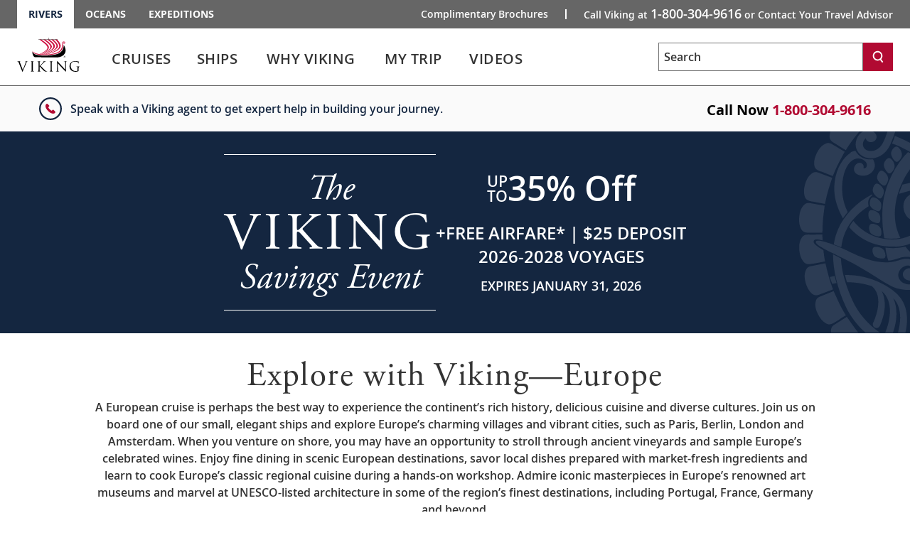

--- FILE ---
content_type: text/html; charset=UTF-8
request_url: https://player.vimeo.com/video/568685519?dnt=1
body_size: 6568
content:
<!DOCTYPE html>
<html lang="en">
<head>
  <meta charset="utf-8">
  <meta name="viewport" content="width=device-width,initial-scale=1,user-scalable=yes">
  
  <link rel="canonical" href="https://player.vimeo.com/video/568685519">
  <meta name="googlebot" content="noindex,indexifembedded">
  
  
  <title>Explore More: Prague, Czech Republic on Vimeo</title>
  <style>
      body, html, .player, .fallback {
          overflow: hidden;
          width: 100%;
          height: 100%;
          margin: 0;
          padding: 0;
      }
      .fallback {
          
              background-color: transparent;
          
      }
      .player.loading { opacity: 0; }
      .fallback iframe {
          position: fixed;
          left: 0;
          top: 0;
          width: 100%;
          height: 100%;
      }
  </style>
  <link rel="modulepreload" href="https://f.vimeocdn.com/p/4.46.25/js/player.module.js" crossorigin="anonymous">
  <link rel="modulepreload" href="https://f.vimeocdn.com/p/4.46.25/js/vendor.module.js" crossorigin="anonymous">
  <link rel="preload" href="https://f.vimeocdn.com/p/4.46.25/css/player.css" as="style">
</head>

<body>


<div class="vp-placeholder">
    <style>
        .vp-placeholder,
        .vp-placeholder-thumb,
        .vp-placeholder-thumb::before,
        .vp-placeholder-thumb::after {
            position: absolute;
            top: 0;
            bottom: 0;
            left: 0;
            right: 0;
        }
        .vp-placeholder {
            visibility: hidden;
            width: 100%;
            max-height: 100%;
            height: calc(1080 / 1920 * 100vw);
            max-width: calc(1920 / 1080 * 100vh);
            margin: auto;
        }
        .vp-placeholder-carousel {
            display: none;
            background-color: #000;
            position: absolute;
            left: 0;
            right: 0;
            bottom: -60px;
            height: 60px;
        }
    </style>

    

    
        <style>
            .vp-placeholder-thumb {
                overflow: hidden;
                width: 100%;
                max-height: 100%;
                margin: auto;
            }
            .vp-placeholder-thumb::before,
            .vp-placeholder-thumb::after {
                content: "";
                display: block;
                filter: blur(7px);
                margin: 0;
                background: url(https://i.vimeocdn.com/video/1274010470-f0a26aa6758d506b62eee0474790ef714ff79785e858a8d79?mw=80&q=85) 50% 50% / contain no-repeat;
            }
            .vp-placeholder-thumb::before {
                 
                margin: -30px;
            }
        </style>
    

    <div class="vp-placeholder-thumb"></div>
    <div class="vp-placeholder-carousel"></div>
    <script>function placeholderInit(t,h,d,s,n,o){var i=t.querySelector(".vp-placeholder"),v=t.querySelector(".vp-placeholder-thumb");if(h){var p=function(){try{return window.self!==window.top}catch(a){return!0}}(),w=200,y=415,r=60;if(!p&&window.innerWidth>=w&&window.innerWidth<y){i.style.bottom=r+"px",i.style.maxHeight="calc(100vh - "+r+"px)",i.style.maxWidth="calc("+n+" / "+o+" * (100vh - "+r+"px))";var f=t.querySelector(".vp-placeholder-carousel");f.style.display="block"}}if(d){var e=new Image;e.onload=function(){var a=n/o,c=e.width/e.height;if(c<=.95*a||c>=1.05*a){var l=i.getBoundingClientRect(),g=l.right-l.left,b=l.bottom-l.top,m=window.innerWidth/g*100,x=window.innerHeight/b*100;v.style.height="calc("+e.height+" / "+e.width+" * "+m+"vw)",v.style.maxWidth="calc("+e.width+" / "+e.height+" * "+x+"vh)"}i.style.visibility="visible"},e.src=s}else i.style.visibility="visible"}
</script>
    <script>placeholderInit(document,  false ,  true , "https://i.vimeocdn.com/video/1274010470-f0a26aa6758d506b62eee0474790ef714ff79785e858a8d79?mw=80\u0026q=85",  1920 ,  1080 );</script>
</div>

<div id="player" class="player"></div>
<script>window.playerConfig = {"cdn_url":"https://f.vimeocdn.com","vimeo_api_url":"api.vimeo.com","request":{"files":{"dash":{"cdns":{"akfire_interconnect_quic":{"avc_url":"https://vod-adaptive-ak.vimeocdn.com/exp=1768461290~acl=%2Fda144791-c550-4433-87f1-ba63a5a8bfd0%2Fpsid%3D83f157c8dfbc72df3397328b56bd359cd5a6ff9cce2922ebd5a699ec2bdbcd47%2F%2A~hmac=ae4d742757ac0bc8e5b197a8507aa6ccfb9c366b52e73d7b83e449e5c6e3b4f6/da144791-c550-4433-87f1-ba63a5a8bfd0/psid=83f157c8dfbc72df3397328b56bd359cd5a6ff9cce2922ebd5a699ec2bdbcd47/v2/playlist/av/primary/prot/cXNyPTE/playlist.json?omit=av1-hevc\u0026pathsig=8c953e4f~H70ZHDGjlj18dWIDb4uuE11OZGH3oGJ0jJCpxqTX5Kw\u0026qsr=1\u0026r=dXM%3D\u0026rh=4FjREg","origin":"gcs","url":"https://vod-adaptive-ak.vimeocdn.com/exp=1768461290~acl=%2Fda144791-c550-4433-87f1-ba63a5a8bfd0%2Fpsid%3D83f157c8dfbc72df3397328b56bd359cd5a6ff9cce2922ebd5a699ec2bdbcd47%2F%2A~hmac=ae4d742757ac0bc8e5b197a8507aa6ccfb9c366b52e73d7b83e449e5c6e3b4f6/da144791-c550-4433-87f1-ba63a5a8bfd0/psid=83f157c8dfbc72df3397328b56bd359cd5a6ff9cce2922ebd5a699ec2bdbcd47/v2/playlist/av/primary/prot/cXNyPTE/playlist.json?pathsig=8c953e4f~H70ZHDGjlj18dWIDb4uuE11OZGH3oGJ0jJCpxqTX5Kw\u0026qsr=1\u0026r=dXM%3D\u0026rh=4FjREg"},"fastly_skyfire":{"avc_url":"https://skyfire.vimeocdn.com/1768461290-0x2ba2dd01e47a52371fc399410cda961ace868865/da144791-c550-4433-87f1-ba63a5a8bfd0/psid=83f157c8dfbc72df3397328b56bd359cd5a6ff9cce2922ebd5a699ec2bdbcd47/v2/playlist/av/primary/prot/cXNyPTE/playlist.json?omit=av1-hevc\u0026pathsig=8c953e4f~H70ZHDGjlj18dWIDb4uuE11OZGH3oGJ0jJCpxqTX5Kw\u0026qsr=1\u0026r=dXM%3D\u0026rh=4FjREg","origin":"gcs","url":"https://skyfire.vimeocdn.com/1768461290-0x2ba2dd01e47a52371fc399410cda961ace868865/da144791-c550-4433-87f1-ba63a5a8bfd0/psid=83f157c8dfbc72df3397328b56bd359cd5a6ff9cce2922ebd5a699ec2bdbcd47/v2/playlist/av/primary/prot/cXNyPTE/playlist.json?pathsig=8c953e4f~H70ZHDGjlj18dWIDb4uuE11OZGH3oGJ0jJCpxqTX5Kw\u0026qsr=1\u0026r=dXM%3D\u0026rh=4FjREg"}},"default_cdn":"akfire_interconnect_quic","separate_av":true,"streams":[{"profile":"d0b41bac-2bf2-4310-8113-df764d486192","id":"984800c4-cfc0-4ac0-91ec-10b4bc1dd98b","fps":23.98,"quality":"240p"},{"profile":"175","id":"bbafd865-8fc3-4580-b855-6fbd2bbcbd82","fps":23.98,"quality":"1080p"},{"profile":"164","id":"e2095398-7923-4e33-88c5-82a9ebd77be5","fps":23.98,"quality":"360p"},{"profile":"165","id":"45511d04-a00b-4284-9f1e-223db7b98334","fps":23.98,"quality":"540p"},{"profile":"174","id":"79ce88ab-472d-4f17-839c-facf93feac2f","fps":23.98,"quality":"720p"}],"streams_avc":[{"profile":"d0b41bac-2bf2-4310-8113-df764d486192","id":"984800c4-cfc0-4ac0-91ec-10b4bc1dd98b","fps":23.98,"quality":"240p"},{"profile":"175","id":"bbafd865-8fc3-4580-b855-6fbd2bbcbd82","fps":23.98,"quality":"1080p"},{"profile":"164","id":"e2095398-7923-4e33-88c5-82a9ebd77be5","fps":23.98,"quality":"360p"},{"profile":"165","id":"45511d04-a00b-4284-9f1e-223db7b98334","fps":23.98,"quality":"540p"},{"profile":"174","id":"79ce88ab-472d-4f17-839c-facf93feac2f","fps":23.98,"quality":"720p"}]},"hls":{"captions":"https://vod-adaptive-ak.vimeocdn.com/exp=1768461290~acl=%2Fda144791-c550-4433-87f1-ba63a5a8bfd0%2Fpsid%3D83f157c8dfbc72df3397328b56bd359cd5a6ff9cce2922ebd5a699ec2bdbcd47%2F%2A~hmac=ae4d742757ac0bc8e5b197a8507aa6ccfb9c366b52e73d7b83e449e5c6e3b4f6/da144791-c550-4433-87f1-ba63a5a8bfd0/psid=83f157c8dfbc72df3397328b56bd359cd5a6ff9cce2922ebd5a699ec2bdbcd47/v2/playlist/av/primary/sub/14050432-c-en/prot/cXNyPTE/playlist.m3u8?ext-subs=1\u0026omit=opus\u0026pathsig=8c953e4f~gijT1b0iC4_izMIEqYPvBtmCWmHFLw6ZCFZas9t7KZM\u0026qsr=1\u0026r=dXM%3D\u0026rh=4FjREg\u0026sf=fmp4","cdns":{"akfire_interconnect_quic":{"avc_url":"https://vod-adaptive-ak.vimeocdn.com/exp=1768461290~acl=%2Fda144791-c550-4433-87f1-ba63a5a8bfd0%2Fpsid%3D83f157c8dfbc72df3397328b56bd359cd5a6ff9cce2922ebd5a699ec2bdbcd47%2F%2A~hmac=ae4d742757ac0bc8e5b197a8507aa6ccfb9c366b52e73d7b83e449e5c6e3b4f6/da144791-c550-4433-87f1-ba63a5a8bfd0/psid=83f157c8dfbc72df3397328b56bd359cd5a6ff9cce2922ebd5a699ec2bdbcd47/v2/playlist/av/primary/sub/14050432-c-en/prot/cXNyPTE/playlist.m3u8?ext-subs=1\u0026omit=av1-hevc-opus\u0026pathsig=8c953e4f~gijT1b0iC4_izMIEqYPvBtmCWmHFLw6ZCFZas9t7KZM\u0026qsr=1\u0026r=dXM%3D\u0026rh=4FjREg\u0026sf=fmp4","captions":"https://vod-adaptive-ak.vimeocdn.com/exp=1768461290~acl=%2Fda144791-c550-4433-87f1-ba63a5a8bfd0%2Fpsid%3D83f157c8dfbc72df3397328b56bd359cd5a6ff9cce2922ebd5a699ec2bdbcd47%2F%2A~hmac=ae4d742757ac0bc8e5b197a8507aa6ccfb9c366b52e73d7b83e449e5c6e3b4f6/da144791-c550-4433-87f1-ba63a5a8bfd0/psid=83f157c8dfbc72df3397328b56bd359cd5a6ff9cce2922ebd5a699ec2bdbcd47/v2/playlist/av/primary/sub/14050432-c-en/prot/cXNyPTE/playlist.m3u8?ext-subs=1\u0026omit=opus\u0026pathsig=8c953e4f~gijT1b0iC4_izMIEqYPvBtmCWmHFLw6ZCFZas9t7KZM\u0026qsr=1\u0026r=dXM%3D\u0026rh=4FjREg\u0026sf=fmp4","origin":"gcs","url":"https://vod-adaptive-ak.vimeocdn.com/exp=1768461290~acl=%2Fda144791-c550-4433-87f1-ba63a5a8bfd0%2Fpsid%3D83f157c8dfbc72df3397328b56bd359cd5a6ff9cce2922ebd5a699ec2bdbcd47%2F%2A~hmac=ae4d742757ac0bc8e5b197a8507aa6ccfb9c366b52e73d7b83e449e5c6e3b4f6/da144791-c550-4433-87f1-ba63a5a8bfd0/psid=83f157c8dfbc72df3397328b56bd359cd5a6ff9cce2922ebd5a699ec2bdbcd47/v2/playlist/av/primary/sub/14050432-c-en/prot/cXNyPTE/playlist.m3u8?ext-subs=1\u0026omit=opus\u0026pathsig=8c953e4f~gijT1b0iC4_izMIEqYPvBtmCWmHFLw6ZCFZas9t7KZM\u0026qsr=1\u0026r=dXM%3D\u0026rh=4FjREg\u0026sf=fmp4"},"fastly_skyfire":{"avc_url":"https://skyfire.vimeocdn.com/1768461290-0x2ba2dd01e47a52371fc399410cda961ace868865/da144791-c550-4433-87f1-ba63a5a8bfd0/psid=83f157c8dfbc72df3397328b56bd359cd5a6ff9cce2922ebd5a699ec2bdbcd47/v2/playlist/av/primary/sub/14050432-c-en/prot/cXNyPTE/playlist.m3u8?ext-subs=1\u0026omit=av1-hevc-opus\u0026pathsig=8c953e4f~gijT1b0iC4_izMIEqYPvBtmCWmHFLw6ZCFZas9t7KZM\u0026qsr=1\u0026r=dXM%3D\u0026rh=4FjREg\u0026sf=fmp4","captions":"https://skyfire.vimeocdn.com/1768461290-0x2ba2dd01e47a52371fc399410cda961ace868865/da144791-c550-4433-87f1-ba63a5a8bfd0/psid=83f157c8dfbc72df3397328b56bd359cd5a6ff9cce2922ebd5a699ec2bdbcd47/v2/playlist/av/primary/sub/14050432-c-en/prot/cXNyPTE/playlist.m3u8?ext-subs=1\u0026omit=opus\u0026pathsig=8c953e4f~gijT1b0iC4_izMIEqYPvBtmCWmHFLw6ZCFZas9t7KZM\u0026qsr=1\u0026r=dXM%3D\u0026rh=4FjREg\u0026sf=fmp4","origin":"gcs","url":"https://skyfire.vimeocdn.com/1768461290-0x2ba2dd01e47a52371fc399410cda961ace868865/da144791-c550-4433-87f1-ba63a5a8bfd0/psid=83f157c8dfbc72df3397328b56bd359cd5a6ff9cce2922ebd5a699ec2bdbcd47/v2/playlist/av/primary/sub/14050432-c-en/prot/cXNyPTE/playlist.m3u8?ext-subs=1\u0026omit=opus\u0026pathsig=8c953e4f~gijT1b0iC4_izMIEqYPvBtmCWmHFLw6ZCFZas9t7KZM\u0026qsr=1\u0026r=dXM%3D\u0026rh=4FjREg\u0026sf=fmp4"}},"default_cdn":"akfire_interconnect_quic","separate_av":true}},"file_codecs":{"av1":[],"avc":["984800c4-cfc0-4ac0-91ec-10b4bc1dd98b","bbafd865-8fc3-4580-b855-6fbd2bbcbd82","e2095398-7923-4e33-88c5-82a9ebd77be5","45511d04-a00b-4284-9f1e-223db7b98334","79ce88ab-472d-4f17-839c-facf93feac2f"],"hevc":{"dvh1":[],"hdr":[],"sdr":[]}},"lang":"en","referrer":"https://www.vikingrivercruises.com/","cookie_domain":".vimeo.com","signature":"8168d566cbb3ab0438b54e5c9cbebfa6","timestamp":1768457690,"expires":3600,"text_tracks":[{"id":14050432,"lang":"en","url":"https://captions.vimeo.com/captions/14050432.vtt?expires=1768461290\u0026sig=bddf9afef4d46f40f20d0fae1fa6c7b30e721440","kind":"captions","label":"English","provenance":"ai_generated","default":true}],"thumb_preview":{"url":"https://videoapi-sprites.vimeocdn.com/video-sprites/image/91425e62-790d-4f54-8885-0e12f1ad3c22.0.jpeg?ClientID=sulu\u0026Expires=1768460754\u0026Signature=2416292d0b5a12276e7891b52c3eb59c82b4594a","height":2880,"width":4260,"frame_height":240,"frame_width":426,"columns":10,"frames":120},"currency":"USD","session":"ce03ebbd9bfb73ea3b0026f0667fd20dba83524c1768457690","cookie":{"volume":1,"quality":null,"hd":0,"captions":null,"transcript":null,"captions_styles":{"color":null,"fontSize":null,"fontFamily":null,"fontOpacity":null,"bgOpacity":null,"windowColor":null,"windowOpacity":null,"bgColor":null,"edgeStyle":null},"audio_language":null,"audio_kind":null,"qoe_survey_vote":0},"build":{"backend":"31e9776","js":"4.46.25"},"urls":{"js":"https://f.vimeocdn.com/p/4.46.25/js/player.js","js_base":"https://f.vimeocdn.com/p/4.46.25/js","js_module":"https://f.vimeocdn.com/p/4.46.25/js/player.module.js","js_vendor_module":"https://f.vimeocdn.com/p/4.46.25/js/vendor.module.js","locales_js":{"de-DE":"https://f.vimeocdn.com/p/4.46.25/js/player.de-DE.js","en":"https://f.vimeocdn.com/p/4.46.25/js/player.js","es":"https://f.vimeocdn.com/p/4.46.25/js/player.es.js","fr-FR":"https://f.vimeocdn.com/p/4.46.25/js/player.fr-FR.js","ja-JP":"https://f.vimeocdn.com/p/4.46.25/js/player.ja-JP.js","ko-KR":"https://f.vimeocdn.com/p/4.46.25/js/player.ko-KR.js","pt-BR":"https://f.vimeocdn.com/p/4.46.25/js/player.pt-BR.js","zh-CN":"https://f.vimeocdn.com/p/4.46.25/js/player.zh-CN.js"},"ambisonics_js":"https://f.vimeocdn.com/p/external/ambisonics.min.js","barebone_js":"https://f.vimeocdn.com/p/4.46.25/js/barebone.js","chromeless_js":"https://f.vimeocdn.com/p/4.46.25/js/chromeless.js","three_js":"https://f.vimeocdn.com/p/external/three.rvimeo.min.js","hive_sdk":"https://f.vimeocdn.com/p/external/hive-sdk.js","hive_interceptor":"https://f.vimeocdn.com/p/external/hive-interceptor.js","proxy":"https://player.vimeo.com/static/proxy.html","css":"https://f.vimeocdn.com/p/4.46.25/css/player.css","chromeless_css":"https://f.vimeocdn.com/p/4.46.25/css/chromeless.css","fresnel":"https://arclight.vimeo.com/add/player-stats","player_telemetry_url":"https://arclight.vimeo.com/player-events","telemetry_base":"https://lensflare.vimeo.com"},"flags":{"plays":1,"dnt":1,"autohide_controls":0,"preload_video":"metadata_on_hover","qoe_survey_forced":0,"ai_widget":0,"ecdn_delta_updates":0,"disable_mms":0,"check_clip_skipping_forward":0},"country":"US","client":{"ip":"52.15.152.67"},"ab_tests":{"cross_origin_texttracks":{"group":"variant","track":false,"data":null}},"atid":"3543983688.1768457690","ai_widget_signature":"383455521c7359d55491cb6f2bbfaf72efbb966d5e1f629e0dc7d1eac76a6f9c_1768461290","config_refresh_url":"https://player.vimeo.com/video/568685519/config/request?atid=3543983688.1768457690\u0026expires=3600\u0026referrer=https%3A%2F%2Fwww.vikingrivercruises.com%2F\u0026session=ce03ebbd9bfb73ea3b0026f0667fd20dba83524c1768457690\u0026signature=8168d566cbb3ab0438b54e5c9cbebfa6\u0026time=1768457690\u0026v=1"},"player_url":"player.vimeo.com","video":{"id":568685519,"title":"Explore More: Prague, Czech Republic","width":1920,"height":1080,"duration":108,"url":"https://vimeo.com/568685519","share_url":"https://vimeo.com/568685519","embed_code":"\u003ciframe title=\"vimeo-player\" src=\"https://player.vimeo.com/video/568685519?h=bacb575931\" width=\"640\" height=\"360\" frameborder=\"0\" referrerpolicy=\"strict-origin-when-cross-origin\" allow=\"autoplay; fullscreen; picture-in-picture; clipboard-write; encrypted-media; web-share\"   allowfullscreen\u003e\u003c/iframe\u003e","default_to_hd":1,"privacy":"anybody","embed_permission":"public","thumbnail_url":"https://i.vimeocdn.com/video/1274010470-f0a26aa6758d506b62eee0474790ef714ff79785e858a8d79","owner":{"id":6988614,"name":"Viking","img":"https://i.vimeocdn.com/portrait/30994815_60x60?sig=d9362118b4c8ca5d6380af7092711627e13eae3c75530ff2fe0fcdfabeda7744\u0026v=1\u0026region=us","img_2x":"https://i.vimeocdn.com/portrait/30994815_60x60?sig=d9362118b4c8ca5d6380af7092711627e13eae3c75530ff2fe0fcdfabeda7744\u0026v=1\u0026region=us","url":"https://vimeo.com/vikingcruises","account_type":"enterprise"},"spatial":0,"live_event":null,"version":{"current":null,"available":[{"id":245589368,"file_id":2688437628,"is_current":true}]},"unlisted_hash":null,"rating":{"id":6},"fps":23.98,"channel_layout":"stereo","ai":0,"locale":""},"user":{"id":0,"team_id":0,"team_origin_user_id":0,"account_type":"none","liked":0,"watch_later":0,"owner":0,"mod":0,"logged_in":0,"private_mode_enabled":0,"vimeo_api_client_token":"eyJhbGciOiJIUzI1NiIsInR5cCI6IkpXVCJ9.eyJzZXNzaW9uX2lkIjoiY2UwM2ViYmQ5YmZiNzNlYTNiMDAyNmYwNjY3ZmQyMGRiYTgzNTI0YzE3Njg0NTc2OTAiLCJleHAiOjE3Njg0NjEyOTAsImFwcF9pZCI6MTE4MzU5LCJzY29wZXMiOiJwdWJsaWMgc3RhdHMifQ.OObuv4vgSjBP74lEcFeUbHYZ7USMAUgJLIexpB0x6sk"},"view":1,"vimeo_url":"vimeo.com","embed":{"audio_track":"","autoplay":0,"autopause":1,"dnt":1,"editor":0,"keyboard":1,"log_plays":1,"loop":0,"muted":0,"on_site":0,"texttrack":"","transparent":1,"outro":"beginning","playsinline":1,"quality":null,"player_id":"","api":null,"app_id":"","color":"ffffff","color_one":"000000","color_two":"ffffff","color_three":"ffffff","color_four":"000000","context":"embed.main","settings":{"auto_pip":1,"badge":0,"byline":0,"collections":0,"color":0,"force_color_one":0,"force_color_two":0,"force_color_three":0,"force_color_four":0,"embed":0,"fullscreen":1,"like":0,"logo":0,"playbar":1,"portrait":0,"pip":1,"share":0,"spatial_compass":0,"spatial_label":0,"speed":0,"title":0,"volume":1,"watch_later":0,"watch_full_video":1,"controls":1,"airplay":1,"audio_tracks":1,"chapters":1,"chromecast":1,"cc":1,"transcript":1,"quality":1,"play_button_position":0,"ask_ai":0,"skipping_forward":1,"debug_payload_collection_policy":"default"},"create_interactive":{"has_create_interactive":false,"viddata_url":""},"min_quality":null,"max_quality":null,"initial_quality":null,"prefer_mms":1}}</script>
<script>const fullscreenSupported="exitFullscreen"in document||"webkitExitFullscreen"in document||"webkitCancelFullScreen"in document||"mozCancelFullScreen"in document||"msExitFullscreen"in document||"webkitEnterFullScreen"in document.createElement("video");var isIE=checkIE(window.navigator.userAgent),incompatibleBrowser=!fullscreenSupported||isIE;window.noModuleLoading=!1,window.dynamicImportSupported=!1,window.cssLayersSupported=typeof CSSLayerBlockRule<"u",window.isInIFrame=function(){try{return window.self!==window.top}catch(e){return!0}}(),!window.isInIFrame&&/twitter/i.test(navigator.userAgent)&&window.playerConfig.video.url&&(window.location=window.playerConfig.video.url),window.playerConfig.request.lang&&document.documentElement.setAttribute("lang",window.playerConfig.request.lang),window.loadScript=function(e){var n=document.getElementsByTagName("script")[0];n&&n.parentNode?n.parentNode.insertBefore(e,n):document.head.appendChild(e)},window.loadVUID=function(){if(!window.playerConfig.request.flags.dnt&&!window.playerConfig.embed.dnt){window._vuid=[["pid",window.playerConfig.request.session]];var e=document.createElement("script");e.async=!0,e.src=window.playerConfig.request.urls.vuid_js,window.loadScript(e)}},window.loadCSS=function(e,n){var i={cssDone:!1,startTime:new Date().getTime(),link:e.createElement("link")};return i.link.rel="stylesheet",i.link.href=n,e.getElementsByTagName("head")[0].appendChild(i.link),i.link.onload=function(){i.cssDone=!0},i},window.loadLegacyJS=function(e,n){if(incompatibleBrowser){var i=e.querySelector(".vp-placeholder");i&&i.parentNode&&i.parentNode.removeChild(i);let a=`/video/${window.playerConfig.video.id}/fallback`;window.playerConfig.request.referrer&&(a+=`?referrer=${window.playerConfig.request.referrer}`),n.innerHTML=`<div class="fallback"><iframe title="unsupported message" src="${a}" frameborder="0"></iframe></div>`}else{n.className="player loading";var t=window.loadCSS(e,window.playerConfig.request.urls.css),r=e.createElement("script"),o=!1;r.src=window.playerConfig.request.urls.js,window.loadScript(r),r["onreadystatechange"in r?"onreadystatechange":"onload"]=function(){!o&&(!this.readyState||this.readyState==="loaded"||this.readyState==="complete")&&(o=!0,playerObject=new VimeoPlayer(n,window.playerConfig,t.cssDone||{link:t.link,startTime:t.startTime}))},window.loadVUID()}};function checkIE(e){e=e&&e.toLowerCase?e.toLowerCase():"";function n(r){return r=r.toLowerCase(),new RegExp(r).test(e);return browserRegEx}var i=n("msie")?parseFloat(e.replace(/^.*msie (\d+).*$/,"$1")):!1,t=n("trident")?parseFloat(e.replace(/^.*trident\/(\d+)\.(\d+).*$/,"$1.$2"))+4:!1;return i||t}
</script>
<script nomodule>
  window.noModuleLoading = true;
  var playerEl = document.getElementById('player');
  window.loadLegacyJS(document, playerEl);
</script>
<script type="module">try{import("").catch(()=>{})}catch(t){}window.dynamicImportSupported=!0;
</script>
<script type="module">if(!window.dynamicImportSupported||!window.cssLayersSupported){if(!window.noModuleLoading){window.noModuleLoading=!0;var playerEl=document.getElementById("player");window.loadLegacyJS(document,playerEl)}var moduleScriptLoader=document.getElementById("js-module-block");moduleScriptLoader&&moduleScriptLoader.parentElement.removeChild(moduleScriptLoader)}
</script>
<script type="module" id="js-module-block">if(!window.noModuleLoading&&window.dynamicImportSupported&&window.cssLayersSupported){const n=document.getElementById("player"),e=window.loadCSS(document,window.playerConfig.request.urls.css);import(window.playerConfig.request.urls.js_module).then(function(o){new o.VimeoPlayer(n,window.playerConfig,e.cssDone||{link:e.link,startTime:e.startTime}),window.loadVUID()}).catch(function(o){throw/TypeError:[A-z ]+import[A-z ]+module/gi.test(o)&&window.loadLegacyJS(document,n),o})}
</script>

<script type="application/ld+json">{"embedUrl":"https://player.vimeo.com/video/568685519?h=bacb575931","thumbnailUrl":"https://i.vimeocdn.com/video/1274010470-f0a26aa6758d506b62eee0474790ef714ff79785e858a8d79?f=webp","name":"Explore More: Prague, Czech Republic","description":"Prague, also known as The City of a Thousand Spires, is an unbelievably remarkably beautiful city that you have to see to believe. Join Karine as she highlights some major attractions that must be seen if you have extra time in Prague.","duration":"PT108S","uploadDate":"2021-06-28T20:42:39-04:00","@context":"https://schema.org/","@type":"VideoObject"}</script>

</body>
</html>


--- FILE ---
content_type: text/html; charset=UTF-8
request_url: https://player.vimeo.com/video/500212951?dnt=1
body_size: 6556
content:
<!DOCTYPE html>
<html lang="en">
<head>
  <meta charset="utf-8">
  <meta name="viewport" content="width=device-width,initial-scale=1,user-scalable=yes">
  
  <link rel="canonical" href="https://player.vimeo.com/video/500212951">
  <meta name="googlebot" content="noindex,indexifembedded">
  
  
  <title>Explore More of Paris with Viking on Vimeo</title>
  <style>
      body, html, .player, .fallback {
          overflow: hidden;
          width: 100%;
          height: 100%;
          margin: 0;
          padding: 0;
      }
      .fallback {
          
              background-color: transparent;
          
      }
      .player.loading { opacity: 0; }
      .fallback iframe {
          position: fixed;
          left: 0;
          top: 0;
          width: 100%;
          height: 100%;
      }
  </style>
  <link rel="modulepreload" href="https://f.vimeocdn.com/p/4.46.25/js/player.module.js" crossorigin="anonymous">
  <link rel="modulepreload" href="https://f.vimeocdn.com/p/4.46.25/js/vendor.module.js" crossorigin="anonymous">
  <link rel="preload" href="https://f.vimeocdn.com/p/4.46.25/css/player.css" as="style">
</head>

<body>


<div class="vp-placeholder">
    <style>
        .vp-placeholder,
        .vp-placeholder-thumb,
        .vp-placeholder-thumb::before,
        .vp-placeholder-thumb::after {
            position: absolute;
            top: 0;
            bottom: 0;
            left: 0;
            right: 0;
        }
        .vp-placeholder {
            visibility: hidden;
            width: 100%;
            max-height: 100%;
            height: calc(1080 / 1920 * 100vw);
            max-width: calc(1920 / 1080 * 100vh);
            margin: auto;
        }
        .vp-placeholder-carousel {
            display: none;
            background-color: #000;
            position: absolute;
            left: 0;
            right: 0;
            bottom: -60px;
            height: 60px;
        }
    </style>

    

    
        <style>
            .vp-placeholder-thumb {
                overflow: hidden;
                width: 100%;
                max-height: 100%;
                margin: auto;
            }
            .vp-placeholder-thumb::before,
            .vp-placeholder-thumb::after {
                content: "";
                display: block;
                filter: blur(7px);
                margin: 0;
                background: url(https://i.vimeocdn.com/video/1262404474-60a30f8b23b62bebc9ba641521729df9cde27a99370a7c49a?mw=80&q=85) 50% 50% / contain no-repeat;
            }
            .vp-placeholder-thumb::before {
                 
                margin: -30px;
            }
        </style>
    

    <div class="vp-placeholder-thumb"></div>
    <div class="vp-placeholder-carousel"></div>
    <script>function placeholderInit(t,h,d,s,n,o){var i=t.querySelector(".vp-placeholder"),v=t.querySelector(".vp-placeholder-thumb");if(h){var p=function(){try{return window.self!==window.top}catch(a){return!0}}(),w=200,y=415,r=60;if(!p&&window.innerWidth>=w&&window.innerWidth<y){i.style.bottom=r+"px",i.style.maxHeight="calc(100vh - "+r+"px)",i.style.maxWidth="calc("+n+" / "+o+" * (100vh - "+r+"px))";var f=t.querySelector(".vp-placeholder-carousel");f.style.display="block"}}if(d){var e=new Image;e.onload=function(){var a=n/o,c=e.width/e.height;if(c<=.95*a||c>=1.05*a){var l=i.getBoundingClientRect(),g=l.right-l.left,b=l.bottom-l.top,m=window.innerWidth/g*100,x=window.innerHeight/b*100;v.style.height="calc("+e.height+" / "+e.width+" * "+m+"vw)",v.style.maxWidth="calc("+e.width+" / "+e.height+" * "+x+"vh)"}i.style.visibility="visible"},e.src=s}else i.style.visibility="visible"}
</script>
    <script>placeholderInit(document,  false ,  true , "https://i.vimeocdn.com/video/1262404474-60a30f8b23b62bebc9ba641521729df9cde27a99370a7c49a?mw=80\u0026q=85",  1920 ,  1080 );</script>
</div>

<div id="player" class="player"></div>
<script>window.playerConfig = {"cdn_url":"https://f.vimeocdn.com","vimeo_api_url":"api.vimeo.com","request":{"files":{"dash":{"cdns":{"akfire_interconnect_quic":{"avc_url":"https://vod-adaptive-ak.vimeocdn.com/exp=1768461291~acl=%2F5bb53bf5-f636-4ebb-bf46-bf50cc12bae9%2Fpsid%3D8d3e6140df787e1ae52e537b76c0ab8ba8608fc31e5c8a40a4d87130d83d0292%2F%2A~hmac=90cc079218093e24df24f1bbe5a8c0687456dce7a0e89eda22de0b2fd803f041/5bb53bf5-f636-4ebb-bf46-bf50cc12bae9/psid=8d3e6140df787e1ae52e537b76c0ab8ba8608fc31e5c8a40a4d87130d83d0292/v2/playlist/av/primary/prot/cXNyPTE/playlist.json?omit=av1-hevc\u0026pathsig=8c953e4f~PacaEVR9uKqWcZmoP4JH7TbOvpM49Dkk_Iy0rWCF-EA\u0026qsr=1\u0026r=dXM%3D\u0026rh=vABbW","origin":"gcs","url":"https://vod-adaptive-ak.vimeocdn.com/exp=1768461291~acl=%2F5bb53bf5-f636-4ebb-bf46-bf50cc12bae9%2Fpsid%3D8d3e6140df787e1ae52e537b76c0ab8ba8608fc31e5c8a40a4d87130d83d0292%2F%2A~hmac=90cc079218093e24df24f1bbe5a8c0687456dce7a0e89eda22de0b2fd803f041/5bb53bf5-f636-4ebb-bf46-bf50cc12bae9/psid=8d3e6140df787e1ae52e537b76c0ab8ba8608fc31e5c8a40a4d87130d83d0292/v2/playlist/av/primary/prot/cXNyPTE/playlist.json?pathsig=8c953e4f~PacaEVR9uKqWcZmoP4JH7TbOvpM49Dkk_Iy0rWCF-EA\u0026qsr=1\u0026r=dXM%3D\u0026rh=vABbW"},"fastly_skyfire":{"avc_url":"https://skyfire.vimeocdn.com/1768461291-0x0792570a679c2733289cc7a8f364cc02e1e02487/5bb53bf5-f636-4ebb-bf46-bf50cc12bae9/psid=8d3e6140df787e1ae52e537b76c0ab8ba8608fc31e5c8a40a4d87130d83d0292/v2/playlist/av/primary/prot/cXNyPTE/playlist.json?omit=av1-hevc\u0026pathsig=8c953e4f~PacaEVR9uKqWcZmoP4JH7TbOvpM49Dkk_Iy0rWCF-EA\u0026qsr=1\u0026r=dXM%3D\u0026rh=vABbW","origin":"gcs","url":"https://skyfire.vimeocdn.com/1768461291-0x0792570a679c2733289cc7a8f364cc02e1e02487/5bb53bf5-f636-4ebb-bf46-bf50cc12bae9/psid=8d3e6140df787e1ae52e537b76c0ab8ba8608fc31e5c8a40a4d87130d83d0292/v2/playlist/av/primary/prot/cXNyPTE/playlist.json?pathsig=8c953e4f~PacaEVR9uKqWcZmoP4JH7TbOvpM49Dkk_Iy0rWCF-EA\u0026qsr=1\u0026r=dXM%3D\u0026rh=vABbW"}},"default_cdn":"akfire_interconnect_quic","separate_av":true,"streams":[{"profile":"165","id":"60946f19-8f07-418e-8e68-1894ce3bf92c","fps":23.98,"quality":"540p"},{"profile":"139","id":"89452b68-13f2-4c92-a311-69409f4caa80","fps":23.98,"quality":"240p"},{"profile":"164","id":"923f9d4a-75f1-4212-9321-4cd92e78de1e","fps":23.98,"quality":"360p"},{"profile":"174","id":"374a650b-b22a-4d6e-848d-3f6855c9e774","fps":23.98,"quality":"720p"},{"profile":"175","id":"5272cfdf-ca04-477d-9e9c-7868ca3a1474","fps":23.98,"quality":"1080p"}],"streams_avc":[{"profile":"139","id":"89452b68-13f2-4c92-a311-69409f4caa80","fps":23.98,"quality":"240p"},{"profile":"164","id":"923f9d4a-75f1-4212-9321-4cd92e78de1e","fps":23.98,"quality":"360p"},{"profile":"174","id":"374a650b-b22a-4d6e-848d-3f6855c9e774","fps":23.98,"quality":"720p"},{"profile":"175","id":"5272cfdf-ca04-477d-9e9c-7868ca3a1474","fps":23.98,"quality":"1080p"},{"profile":"165","id":"60946f19-8f07-418e-8e68-1894ce3bf92c","fps":23.98,"quality":"540p"}]},"hls":{"captions":"https://vod-adaptive-ak.vimeocdn.com/exp=1768461291~acl=%2F5bb53bf5-f636-4ebb-bf46-bf50cc12bae9%2Fpsid%3D8d3e6140df787e1ae52e537b76c0ab8ba8608fc31e5c8a40a4d87130d83d0292%2F%2A~hmac=90cc079218093e24df24f1bbe5a8c0687456dce7a0e89eda22de0b2fd803f041/5bb53bf5-f636-4ebb-bf46-bf50cc12bae9/psid=8d3e6140df787e1ae52e537b76c0ab8ba8608fc31e5c8a40a4d87130d83d0292/v2/playlist/av/primary/sub/14050938-c-en/playlist.m3u8?ext-subs=1\u0026omit=opus\u0026pathsig=8c953e4f~F5egCVFnVJTLqmC-8Ml8t7UH0Ka0_w8MjaR8aC_zpT0\u0026r=dXM%3D\u0026rh=vABbW\u0026sf=fmp4","cdns":{"akfire_interconnect_quic":{"avc_url":"https://vod-adaptive-ak.vimeocdn.com/exp=1768461291~acl=%2F5bb53bf5-f636-4ebb-bf46-bf50cc12bae9%2Fpsid%3D8d3e6140df787e1ae52e537b76c0ab8ba8608fc31e5c8a40a4d87130d83d0292%2F%2A~hmac=90cc079218093e24df24f1bbe5a8c0687456dce7a0e89eda22de0b2fd803f041/5bb53bf5-f636-4ebb-bf46-bf50cc12bae9/psid=8d3e6140df787e1ae52e537b76c0ab8ba8608fc31e5c8a40a4d87130d83d0292/v2/playlist/av/primary/sub/14050938-c-en/playlist.m3u8?ext-subs=1\u0026omit=av1-hevc-opus\u0026pathsig=8c953e4f~F5egCVFnVJTLqmC-8Ml8t7UH0Ka0_w8MjaR8aC_zpT0\u0026r=dXM%3D\u0026rh=vABbW\u0026sf=fmp4","captions":"https://vod-adaptive-ak.vimeocdn.com/exp=1768461291~acl=%2F5bb53bf5-f636-4ebb-bf46-bf50cc12bae9%2Fpsid%3D8d3e6140df787e1ae52e537b76c0ab8ba8608fc31e5c8a40a4d87130d83d0292%2F%2A~hmac=90cc079218093e24df24f1bbe5a8c0687456dce7a0e89eda22de0b2fd803f041/5bb53bf5-f636-4ebb-bf46-bf50cc12bae9/psid=8d3e6140df787e1ae52e537b76c0ab8ba8608fc31e5c8a40a4d87130d83d0292/v2/playlist/av/primary/sub/14050938-c-en/playlist.m3u8?ext-subs=1\u0026omit=opus\u0026pathsig=8c953e4f~F5egCVFnVJTLqmC-8Ml8t7UH0Ka0_w8MjaR8aC_zpT0\u0026r=dXM%3D\u0026rh=vABbW\u0026sf=fmp4","origin":"gcs","url":"https://vod-adaptive-ak.vimeocdn.com/exp=1768461291~acl=%2F5bb53bf5-f636-4ebb-bf46-bf50cc12bae9%2Fpsid%3D8d3e6140df787e1ae52e537b76c0ab8ba8608fc31e5c8a40a4d87130d83d0292%2F%2A~hmac=90cc079218093e24df24f1bbe5a8c0687456dce7a0e89eda22de0b2fd803f041/5bb53bf5-f636-4ebb-bf46-bf50cc12bae9/psid=8d3e6140df787e1ae52e537b76c0ab8ba8608fc31e5c8a40a4d87130d83d0292/v2/playlist/av/primary/sub/14050938-c-en/playlist.m3u8?ext-subs=1\u0026omit=opus\u0026pathsig=8c953e4f~F5egCVFnVJTLqmC-8Ml8t7UH0Ka0_w8MjaR8aC_zpT0\u0026r=dXM%3D\u0026rh=vABbW\u0026sf=fmp4"},"fastly_skyfire":{"avc_url":"https://skyfire.vimeocdn.com/1768461291-0x0792570a679c2733289cc7a8f364cc02e1e02487/5bb53bf5-f636-4ebb-bf46-bf50cc12bae9/psid=8d3e6140df787e1ae52e537b76c0ab8ba8608fc31e5c8a40a4d87130d83d0292/v2/playlist/av/primary/sub/14050938-c-en/playlist.m3u8?ext-subs=1\u0026omit=av1-hevc-opus\u0026pathsig=8c953e4f~F5egCVFnVJTLqmC-8Ml8t7UH0Ka0_w8MjaR8aC_zpT0\u0026r=dXM%3D\u0026rh=vABbW\u0026sf=fmp4","captions":"https://skyfire.vimeocdn.com/1768461291-0x0792570a679c2733289cc7a8f364cc02e1e02487/5bb53bf5-f636-4ebb-bf46-bf50cc12bae9/psid=8d3e6140df787e1ae52e537b76c0ab8ba8608fc31e5c8a40a4d87130d83d0292/v2/playlist/av/primary/sub/14050938-c-en/playlist.m3u8?ext-subs=1\u0026omit=opus\u0026pathsig=8c953e4f~F5egCVFnVJTLqmC-8Ml8t7UH0Ka0_w8MjaR8aC_zpT0\u0026r=dXM%3D\u0026rh=vABbW\u0026sf=fmp4","origin":"gcs","url":"https://skyfire.vimeocdn.com/1768461291-0x0792570a679c2733289cc7a8f364cc02e1e02487/5bb53bf5-f636-4ebb-bf46-bf50cc12bae9/psid=8d3e6140df787e1ae52e537b76c0ab8ba8608fc31e5c8a40a4d87130d83d0292/v2/playlist/av/primary/sub/14050938-c-en/playlist.m3u8?ext-subs=1\u0026omit=opus\u0026pathsig=8c953e4f~F5egCVFnVJTLqmC-8Ml8t7UH0Ka0_w8MjaR8aC_zpT0\u0026r=dXM%3D\u0026rh=vABbW\u0026sf=fmp4"}},"default_cdn":"akfire_interconnect_quic","separate_av":true}},"file_codecs":{"av1":[],"avc":["89452b68-13f2-4c92-a311-69409f4caa80","923f9d4a-75f1-4212-9321-4cd92e78de1e","374a650b-b22a-4d6e-848d-3f6855c9e774","5272cfdf-ca04-477d-9e9c-7868ca3a1474","60946f19-8f07-418e-8e68-1894ce3bf92c"],"hevc":{"dvh1":[],"hdr":[],"sdr":[]}},"lang":"en","referrer":"https://www.vikingrivercruises.com/","cookie_domain":".vimeo.com","signature":"a648df452041cf1a7ee8cc5e82d8216e","timestamp":1768457691,"expires":3600,"text_tracks":[{"id":14050938,"lang":"en","url":"https://captions.vimeo.com/captions/14050938.vtt?expires=1768461291\u0026sig=8f8e821ab7fd6b97e4a423e9fab83504efe31948","kind":"captions","label":"English","provenance":"ai_generated","default":true}],"thumb_preview":{"url":"https://videoapi-sprites.vimeocdn.com/video-sprites/image/e52b0316-c35e-4007-b8d4-91496b5a6518.0.jpeg?ClientID=sulu\u0026Expires=1768461202\u0026Signature=06f8a3b95e8b762666d1bbfd5a5f4614c1529608","height":2880,"width":4260,"frame_height":240,"frame_width":426,"columns":10,"frames":120},"currency":"USD","session":"5d0a3c7171972fbef770316bdafd423a6c38dbf21768457691","cookie":{"volume":1,"quality":null,"hd":0,"captions":null,"transcript":null,"captions_styles":{"color":null,"fontSize":null,"fontFamily":null,"fontOpacity":null,"bgOpacity":null,"windowColor":null,"windowOpacity":null,"bgColor":null,"edgeStyle":null},"audio_language":null,"audio_kind":null,"qoe_survey_vote":0},"build":{"backend":"31e9776","js":"4.46.25"},"urls":{"js":"https://f.vimeocdn.com/p/4.46.25/js/player.js","js_base":"https://f.vimeocdn.com/p/4.46.25/js","js_module":"https://f.vimeocdn.com/p/4.46.25/js/player.module.js","js_vendor_module":"https://f.vimeocdn.com/p/4.46.25/js/vendor.module.js","locales_js":{"de-DE":"https://f.vimeocdn.com/p/4.46.25/js/player.de-DE.js","en":"https://f.vimeocdn.com/p/4.46.25/js/player.js","es":"https://f.vimeocdn.com/p/4.46.25/js/player.es.js","fr-FR":"https://f.vimeocdn.com/p/4.46.25/js/player.fr-FR.js","ja-JP":"https://f.vimeocdn.com/p/4.46.25/js/player.ja-JP.js","ko-KR":"https://f.vimeocdn.com/p/4.46.25/js/player.ko-KR.js","pt-BR":"https://f.vimeocdn.com/p/4.46.25/js/player.pt-BR.js","zh-CN":"https://f.vimeocdn.com/p/4.46.25/js/player.zh-CN.js"},"ambisonics_js":"https://f.vimeocdn.com/p/external/ambisonics.min.js","barebone_js":"https://f.vimeocdn.com/p/4.46.25/js/barebone.js","chromeless_js":"https://f.vimeocdn.com/p/4.46.25/js/chromeless.js","three_js":"https://f.vimeocdn.com/p/external/three.rvimeo.min.js","hive_sdk":"https://f.vimeocdn.com/p/external/hive-sdk.js","hive_interceptor":"https://f.vimeocdn.com/p/external/hive-interceptor.js","proxy":"https://player.vimeo.com/static/proxy.html","css":"https://f.vimeocdn.com/p/4.46.25/css/player.css","chromeless_css":"https://f.vimeocdn.com/p/4.46.25/css/chromeless.css","fresnel":"https://arclight.vimeo.com/add/player-stats","player_telemetry_url":"https://arclight.vimeo.com/player-events","telemetry_base":"https://lensflare.vimeo.com"},"flags":{"plays":1,"dnt":1,"autohide_controls":0,"preload_video":"metadata_on_hover","qoe_survey_forced":0,"ai_widget":0,"ecdn_delta_updates":0,"disable_mms":0,"check_clip_skipping_forward":0},"country":"US","client":{"ip":"52.15.152.67"},"ab_tests":{"cross_origin_texttracks":{"group":"variant","track":false,"data":null}},"atid":"899801456.1768457691","ai_widget_signature":"c5c27773ce58b030032e5cd5e8201917ceea38516106037da854845b5a376d8b_1768461291","config_refresh_url":"https://player.vimeo.com/video/500212951/config/request?atid=899801456.1768457691\u0026expires=3600\u0026referrer=https%3A%2F%2Fwww.vikingrivercruises.com%2F\u0026session=5d0a3c7171972fbef770316bdafd423a6c38dbf21768457691\u0026signature=a648df452041cf1a7ee8cc5e82d8216e\u0026time=1768457691\u0026v=1"},"player_url":"player.vimeo.com","video":{"id":500212951,"title":"Explore More of Paris with Viking","width":1920,"height":1080,"duration":106,"url":"https://vimeo.com/500212951","share_url":"https://vimeo.com/500212951","embed_code":"\u003ciframe title=\"vimeo-player\" src=\"https://player.vimeo.com/video/500212951?h=9e8e2398b1\" width=\"640\" height=\"360\" frameborder=\"0\" referrerpolicy=\"strict-origin-when-cross-origin\" allow=\"autoplay; fullscreen; picture-in-picture; clipboard-write; encrypted-media; web-share\"   allowfullscreen\u003e\u003c/iframe\u003e","default_to_hd":1,"privacy":"anybody","embed_permission":"public","thumbnail_url":"https://i.vimeocdn.com/video/1262404474-60a30f8b23b62bebc9ba641521729df9cde27a99370a7c49a","owner":{"id":6988614,"name":"Viking","img":"https://i.vimeocdn.com/portrait/30994815_60x60?sig=d9362118b4c8ca5d6380af7092711627e13eae3c75530ff2fe0fcdfabeda7744\u0026v=1\u0026region=us","img_2x":"https://i.vimeocdn.com/portrait/30994815_60x60?sig=d9362118b4c8ca5d6380af7092711627e13eae3c75530ff2fe0fcdfabeda7744\u0026v=1\u0026region=us","url":"https://vimeo.com/vikingcruises","account_type":"enterprise"},"spatial":0,"live_event":null,"version":{"current":null,"available":[{"id":190631184,"file_id":2275807078,"is_current":true}]},"unlisted_hash":null,"rating":{"id":6},"fps":23.98,"channel_layout":"stereo","ai":0,"locale":""},"user":{"id":0,"team_id":0,"team_origin_user_id":0,"account_type":"none","liked":0,"watch_later":0,"owner":0,"mod":0,"logged_in":0,"private_mode_enabled":0,"vimeo_api_client_token":"eyJhbGciOiJIUzI1NiIsInR5cCI6IkpXVCJ9.eyJzZXNzaW9uX2lkIjoiNWQwYTNjNzE3MTk3MmZiZWY3NzAzMTZiZGFmZDQyM2E2YzM4ZGJmMjE3Njg0NTc2OTEiLCJleHAiOjE3Njg0NjEyOTEsImFwcF9pZCI6MTE4MzU5LCJzY29wZXMiOiJwdWJsaWMgc3RhdHMifQ.ebexliFkru6VVavmE2W7wNcYu0Fmgszhp2e8_IpK1gM"},"view":1,"vimeo_url":"vimeo.com","embed":{"audio_track":"","autoplay":0,"autopause":1,"dnt":1,"editor":0,"keyboard":1,"log_plays":1,"loop":0,"muted":0,"on_site":0,"texttrack":"","transparent":1,"outro":"beginning","playsinline":1,"quality":null,"player_id":"","api":null,"app_id":"","color":"ffffff","color_one":"000000","color_two":"ffffff","color_three":"ffffff","color_four":"000000","context":"embed.main","settings":{"auto_pip":1,"badge":0,"byline":0,"collections":0,"color":0,"force_color_one":0,"force_color_two":0,"force_color_three":0,"force_color_four":0,"embed":0,"fullscreen":1,"like":0,"logo":0,"playbar":1,"portrait":0,"pip":1,"share":0,"spatial_compass":0,"spatial_label":0,"speed":0,"title":0,"volume":1,"watch_later":0,"watch_full_video":1,"controls":1,"airplay":1,"audio_tracks":1,"chapters":1,"chromecast":1,"cc":1,"transcript":1,"quality":1,"play_button_position":0,"ask_ai":0,"skipping_forward":1,"debug_payload_collection_policy":"default"},"create_interactive":{"has_create_interactive":false,"viddata_url":""},"min_quality":null,"max_quality":null,"initial_quality":null,"prefer_mms":1}}</script>
<script>const fullscreenSupported="exitFullscreen"in document||"webkitExitFullscreen"in document||"webkitCancelFullScreen"in document||"mozCancelFullScreen"in document||"msExitFullscreen"in document||"webkitEnterFullScreen"in document.createElement("video");var isIE=checkIE(window.navigator.userAgent),incompatibleBrowser=!fullscreenSupported||isIE;window.noModuleLoading=!1,window.dynamicImportSupported=!1,window.cssLayersSupported=typeof CSSLayerBlockRule<"u",window.isInIFrame=function(){try{return window.self!==window.top}catch(e){return!0}}(),!window.isInIFrame&&/twitter/i.test(navigator.userAgent)&&window.playerConfig.video.url&&(window.location=window.playerConfig.video.url),window.playerConfig.request.lang&&document.documentElement.setAttribute("lang",window.playerConfig.request.lang),window.loadScript=function(e){var n=document.getElementsByTagName("script")[0];n&&n.parentNode?n.parentNode.insertBefore(e,n):document.head.appendChild(e)},window.loadVUID=function(){if(!window.playerConfig.request.flags.dnt&&!window.playerConfig.embed.dnt){window._vuid=[["pid",window.playerConfig.request.session]];var e=document.createElement("script");e.async=!0,e.src=window.playerConfig.request.urls.vuid_js,window.loadScript(e)}},window.loadCSS=function(e,n){var i={cssDone:!1,startTime:new Date().getTime(),link:e.createElement("link")};return i.link.rel="stylesheet",i.link.href=n,e.getElementsByTagName("head")[0].appendChild(i.link),i.link.onload=function(){i.cssDone=!0},i},window.loadLegacyJS=function(e,n){if(incompatibleBrowser){var i=e.querySelector(".vp-placeholder");i&&i.parentNode&&i.parentNode.removeChild(i);let a=`/video/${window.playerConfig.video.id}/fallback`;window.playerConfig.request.referrer&&(a+=`?referrer=${window.playerConfig.request.referrer}`),n.innerHTML=`<div class="fallback"><iframe title="unsupported message" src="${a}" frameborder="0"></iframe></div>`}else{n.className="player loading";var t=window.loadCSS(e,window.playerConfig.request.urls.css),r=e.createElement("script"),o=!1;r.src=window.playerConfig.request.urls.js,window.loadScript(r),r["onreadystatechange"in r?"onreadystatechange":"onload"]=function(){!o&&(!this.readyState||this.readyState==="loaded"||this.readyState==="complete")&&(o=!0,playerObject=new VimeoPlayer(n,window.playerConfig,t.cssDone||{link:t.link,startTime:t.startTime}))},window.loadVUID()}};function checkIE(e){e=e&&e.toLowerCase?e.toLowerCase():"";function n(r){return r=r.toLowerCase(),new RegExp(r).test(e);return browserRegEx}var i=n("msie")?parseFloat(e.replace(/^.*msie (\d+).*$/,"$1")):!1,t=n("trident")?parseFloat(e.replace(/^.*trident\/(\d+)\.(\d+).*$/,"$1.$2"))+4:!1;return i||t}
</script>
<script nomodule>
  window.noModuleLoading = true;
  var playerEl = document.getElementById('player');
  window.loadLegacyJS(document, playerEl);
</script>
<script type="module">try{import("").catch(()=>{})}catch(t){}window.dynamicImportSupported=!0;
</script>
<script type="module">if(!window.dynamicImportSupported||!window.cssLayersSupported){if(!window.noModuleLoading){window.noModuleLoading=!0;var playerEl=document.getElementById("player");window.loadLegacyJS(document,playerEl)}var moduleScriptLoader=document.getElementById("js-module-block");moduleScriptLoader&&moduleScriptLoader.parentElement.removeChild(moduleScriptLoader)}
</script>
<script type="module" id="js-module-block">if(!window.noModuleLoading&&window.dynamicImportSupported&&window.cssLayersSupported){const n=document.getElementById("player"),e=window.loadCSS(document,window.playerConfig.request.urls.css);import(window.playerConfig.request.urls.js_module).then(function(o){new o.VimeoPlayer(n,window.playerConfig,e.cssDone||{link:e.link,startTime:e.startTime}),window.loadVUID()}).catch(function(o){throw/TypeError:[A-z ]+import[A-z ]+module/gi.test(o)&&window.loadLegacyJS(document,n),o})}
</script>

<script type="application/ld+json">{"embedUrl":"https://player.vimeo.com/video/500212951?h=9e8e2398b1","thumbnailUrl":"https://i.vimeocdn.com/video/1262404474-60a30f8b23b62bebc9ba641521729df9cde27a99370a7c49a?f=webp","name":"Explore More of Paris with Viking","description":"Discover the magical “City of Light.” Visit the Shakespeare \u0026 Co. bookstore, a literary haven on Paris’s Left Bank; stroll the Champs-Élysées; and admire the priceless works of the Louvre. Be sure to stop for a cup of coffee in the St. Germain district.","duration":"PT106S","uploadDate":"2021-01-13T16:49:10-05:00","@context":"https://schema.org/","@type":"VideoObject"}</script>

</body>
</html>


--- FILE ---
content_type: text/html; charset=UTF-8
request_url: https://player.vimeo.com/video/500213069?dnt=1
body_size: 6488
content:
<!DOCTYPE html>
<html lang="en">
<head>
  <meta charset="utf-8">
  <meta name="viewport" content="width=device-width,initial-scale=1,user-scalable=yes">
  
  <link rel="canonical" href="https://player.vimeo.com/video/500213069">
  <meta name="googlebot" content="noindex,indexifembedded">
  
  
  <title>Explore More: Budapest, Hungary on Vimeo</title>
  <style>
      body, html, .player, .fallback {
          overflow: hidden;
          width: 100%;
          height: 100%;
          margin: 0;
          padding: 0;
      }
      .fallback {
          
              background-color: transparent;
          
      }
      .player.loading { opacity: 0; }
      .fallback iframe {
          position: fixed;
          left: 0;
          top: 0;
          width: 100%;
          height: 100%;
      }
  </style>
  <link rel="modulepreload" href="https://f.vimeocdn.com/p/4.46.25/js/player.module.js" crossorigin="anonymous">
  <link rel="modulepreload" href="https://f.vimeocdn.com/p/4.46.25/js/vendor.module.js" crossorigin="anonymous">
  <link rel="preload" href="https://f.vimeocdn.com/p/4.46.25/css/player.css" as="style">
</head>

<body>


<div class="vp-placeholder">
    <style>
        .vp-placeholder,
        .vp-placeholder-thumb,
        .vp-placeholder-thumb::before,
        .vp-placeholder-thumb::after {
            position: absolute;
            top: 0;
            bottom: 0;
            left: 0;
            right: 0;
        }
        .vp-placeholder {
            visibility: hidden;
            width: 100%;
            max-height: 100%;
            height: calc(1080 / 1920 * 100vw);
            max-width: calc(1920 / 1080 * 100vh);
            margin: auto;
        }
        .vp-placeholder-carousel {
            display: none;
            background-color: #000;
            position: absolute;
            left: 0;
            right: 0;
            bottom: -60px;
            height: 60px;
        }
    </style>

    

    
        <style>
            .vp-placeholder-thumb {
                overflow: hidden;
                width: 100%;
                max-height: 100%;
                margin: auto;
            }
            .vp-placeholder-thumb::before,
            .vp-placeholder-thumb::after {
                content: "";
                display: block;
                filter: blur(7px);
                margin: 0;
                background: url(https://i.vimeocdn.com/video/1259141755-aa9442df59aa56c4aef8c8451e64ebda54aaf407159d8fdbd?mw=80&q=85) 50% 50% / contain no-repeat;
            }
            .vp-placeholder-thumb::before {
                 
                margin: -30px;
            }
        </style>
    

    <div class="vp-placeholder-thumb"></div>
    <div class="vp-placeholder-carousel"></div>
    <script>function placeholderInit(t,h,d,s,n,o){var i=t.querySelector(".vp-placeholder"),v=t.querySelector(".vp-placeholder-thumb");if(h){var p=function(){try{return window.self!==window.top}catch(a){return!0}}(),w=200,y=415,r=60;if(!p&&window.innerWidth>=w&&window.innerWidth<y){i.style.bottom=r+"px",i.style.maxHeight="calc(100vh - "+r+"px)",i.style.maxWidth="calc("+n+" / "+o+" * (100vh - "+r+"px))";var f=t.querySelector(".vp-placeholder-carousel");f.style.display="block"}}if(d){var e=new Image;e.onload=function(){var a=n/o,c=e.width/e.height;if(c<=.95*a||c>=1.05*a){var l=i.getBoundingClientRect(),g=l.right-l.left,b=l.bottom-l.top,m=window.innerWidth/g*100,x=window.innerHeight/b*100;v.style.height="calc("+e.height+" / "+e.width+" * "+m+"vw)",v.style.maxWidth="calc("+e.width+" / "+e.height+" * "+x+"vh)"}i.style.visibility="visible"},e.src=s}else i.style.visibility="visible"}
</script>
    <script>placeholderInit(document,  false ,  true , "https://i.vimeocdn.com/video/1259141755-aa9442df59aa56c4aef8c8451e64ebda54aaf407159d8fdbd?mw=80\u0026q=85",  1920 ,  1080 );</script>
</div>

<div id="player" class="player"></div>
<script>window.playerConfig = {"cdn_url":"https://f.vimeocdn.com","vimeo_api_url":"api.vimeo.com","request":{"files":{"dash":{"cdns":{"akfire_interconnect_quic":{"avc_url":"https://vod-adaptive-ak.vimeocdn.com/exp=1768461291~acl=%2F7d8be1eb-76c5-4514-9938-02eaabfd1d65%2Fpsid%3Df162eea0a9151428321fc96a9c67ce2d94fa293af627e12204a2c29d0243ef63%2F%2A~hmac=cde89726c5a09aed482bdcf0422abae18173ffdeaf5dc2fb449069b42a513d50/7d8be1eb-76c5-4514-9938-02eaabfd1d65/psid=f162eea0a9151428321fc96a9c67ce2d94fa293af627e12204a2c29d0243ef63/v2/playlist/av/primary/prot/cXNyPTE/playlist.json?omit=av1-hevc\u0026pathsig=8c953e4f~LaAAiooXCnrixkJEuRsUYxZeA-kmkS_5c8uTpHFi8ig\u0026qsr=1\u0026r=dXM%3D\u0026rh=49cTIM","origin":"gcs","url":"https://vod-adaptive-ak.vimeocdn.com/exp=1768461291~acl=%2F7d8be1eb-76c5-4514-9938-02eaabfd1d65%2Fpsid%3Df162eea0a9151428321fc96a9c67ce2d94fa293af627e12204a2c29d0243ef63%2F%2A~hmac=cde89726c5a09aed482bdcf0422abae18173ffdeaf5dc2fb449069b42a513d50/7d8be1eb-76c5-4514-9938-02eaabfd1d65/psid=f162eea0a9151428321fc96a9c67ce2d94fa293af627e12204a2c29d0243ef63/v2/playlist/av/primary/prot/cXNyPTE/playlist.json?pathsig=8c953e4f~LaAAiooXCnrixkJEuRsUYxZeA-kmkS_5c8uTpHFi8ig\u0026qsr=1\u0026r=dXM%3D\u0026rh=49cTIM"},"fastly_skyfire":{"avc_url":"https://skyfire.vimeocdn.com/1768461291-0xec9382679988ee63acbc39ca633b59bdca779e90/7d8be1eb-76c5-4514-9938-02eaabfd1d65/psid=f162eea0a9151428321fc96a9c67ce2d94fa293af627e12204a2c29d0243ef63/v2/playlist/av/primary/prot/cXNyPTE/playlist.json?omit=av1-hevc\u0026pathsig=8c953e4f~LaAAiooXCnrixkJEuRsUYxZeA-kmkS_5c8uTpHFi8ig\u0026qsr=1\u0026r=dXM%3D\u0026rh=49cTIM","origin":"gcs","url":"https://skyfire.vimeocdn.com/1768461291-0xec9382679988ee63acbc39ca633b59bdca779e90/7d8be1eb-76c5-4514-9938-02eaabfd1d65/psid=f162eea0a9151428321fc96a9c67ce2d94fa293af627e12204a2c29d0243ef63/v2/playlist/av/primary/prot/cXNyPTE/playlist.json?pathsig=8c953e4f~LaAAiooXCnrixkJEuRsUYxZeA-kmkS_5c8uTpHFi8ig\u0026qsr=1\u0026r=dXM%3D\u0026rh=49cTIM"}},"default_cdn":"akfire_interconnect_quic","separate_av":true,"streams":[{"profile":"175","id":"daac9bd7-0790-4ac8-93b1-431b1f1887ac","fps":23.98,"quality":"1080p"},{"profile":"139","id":"050ecde3-79a6-48cf-952a-1598617d8467","fps":23.98,"quality":"240p"},{"profile":"174","id":"42d6a9e0-8db6-422b-b0f1-a9dd0b3553c4","fps":23.98,"quality":"720p"},{"profile":"164","id":"7a51d7a6-8607-4420-952e-7c686c4fa45a","fps":23.98,"quality":"360p"},{"profile":"165","id":"96f90093-9808-4a98-aab3-8adecbec06e3","fps":23.98,"quality":"540p"}],"streams_avc":[{"profile":"164","id":"7a51d7a6-8607-4420-952e-7c686c4fa45a","fps":23.98,"quality":"360p"},{"profile":"165","id":"96f90093-9808-4a98-aab3-8adecbec06e3","fps":23.98,"quality":"540p"},{"profile":"175","id":"daac9bd7-0790-4ac8-93b1-431b1f1887ac","fps":23.98,"quality":"1080p"},{"profile":"139","id":"050ecde3-79a6-48cf-952a-1598617d8467","fps":23.98,"quality":"240p"},{"profile":"174","id":"42d6a9e0-8db6-422b-b0f1-a9dd0b3553c4","fps":23.98,"quality":"720p"}]},"hls":{"captions":"https://vod-adaptive-ak.vimeocdn.com/exp=1768461291~acl=%2F7d8be1eb-76c5-4514-9938-02eaabfd1d65%2Fpsid%3Df162eea0a9151428321fc96a9c67ce2d94fa293af627e12204a2c29d0243ef63%2F%2A~hmac=cde89726c5a09aed482bdcf0422abae18173ffdeaf5dc2fb449069b42a513d50/7d8be1eb-76c5-4514-9938-02eaabfd1d65/psid=f162eea0a9151428321fc96a9c67ce2d94fa293af627e12204a2c29d0243ef63/v2/playlist/av/primary/sub/14050492-c-en/playlist.m3u8?ext-subs=1\u0026omit=opus\u0026pathsig=8c953e4f~hKHLEiDeUBRIdrQ5zVF5EW00lKBi0OD_AEzHEKBKMWw\u0026r=dXM%3D\u0026rh=49cTIM\u0026sf=fmp4","cdns":{"akfire_interconnect_quic":{"avc_url":"https://vod-adaptive-ak.vimeocdn.com/exp=1768461291~acl=%2F7d8be1eb-76c5-4514-9938-02eaabfd1d65%2Fpsid%3Df162eea0a9151428321fc96a9c67ce2d94fa293af627e12204a2c29d0243ef63%2F%2A~hmac=cde89726c5a09aed482bdcf0422abae18173ffdeaf5dc2fb449069b42a513d50/7d8be1eb-76c5-4514-9938-02eaabfd1d65/psid=f162eea0a9151428321fc96a9c67ce2d94fa293af627e12204a2c29d0243ef63/v2/playlist/av/primary/sub/14050492-c-en/playlist.m3u8?ext-subs=1\u0026omit=av1-hevc-opus\u0026pathsig=8c953e4f~hKHLEiDeUBRIdrQ5zVF5EW00lKBi0OD_AEzHEKBKMWw\u0026r=dXM%3D\u0026rh=49cTIM\u0026sf=fmp4","captions":"https://vod-adaptive-ak.vimeocdn.com/exp=1768461291~acl=%2F7d8be1eb-76c5-4514-9938-02eaabfd1d65%2Fpsid%3Df162eea0a9151428321fc96a9c67ce2d94fa293af627e12204a2c29d0243ef63%2F%2A~hmac=cde89726c5a09aed482bdcf0422abae18173ffdeaf5dc2fb449069b42a513d50/7d8be1eb-76c5-4514-9938-02eaabfd1d65/psid=f162eea0a9151428321fc96a9c67ce2d94fa293af627e12204a2c29d0243ef63/v2/playlist/av/primary/sub/14050492-c-en/playlist.m3u8?ext-subs=1\u0026omit=opus\u0026pathsig=8c953e4f~hKHLEiDeUBRIdrQ5zVF5EW00lKBi0OD_AEzHEKBKMWw\u0026r=dXM%3D\u0026rh=49cTIM\u0026sf=fmp4","origin":"gcs","url":"https://vod-adaptive-ak.vimeocdn.com/exp=1768461291~acl=%2F7d8be1eb-76c5-4514-9938-02eaabfd1d65%2Fpsid%3Df162eea0a9151428321fc96a9c67ce2d94fa293af627e12204a2c29d0243ef63%2F%2A~hmac=cde89726c5a09aed482bdcf0422abae18173ffdeaf5dc2fb449069b42a513d50/7d8be1eb-76c5-4514-9938-02eaabfd1d65/psid=f162eea0a9151428321fc96a9c67ce2d94fa293af627e12204a2c29d0243ef63/v2/playlist/av/primary/sub/14050492-c-en/playlist.m3u8?ext-subs=1\u0026omit=opus\u0026pathsig=8c953e4f~hKHLEiDeUBRIdrQ5zVF5EW00lKBi0OD_AEzHEKBKMWw\u0026r=dXM%3D\u0026rh=49cTIM\u0026sf=fmp4"},"fastly_skyfire":{"avc_url":"https://skyfire.vimeocdn.com/1768461291-0xec9382679988ee63acbc39ca633b59bdca779e90/7d8be1eb-76c5-4514-9938-02eaabfd1d65/psid=f162eea0a9151428321fc96a9c67ce2d94fa293af627e12204a2c29d0243ef63/v2/playlist/av/primary/sub/14050492-c-en/playlist.m3u8?ext-subs=1\u0026omit=av1-hevc-opus\u0026pathsig=8c953e4f~hKHLEiDeUBRIdrQ5zVF5EW00lKBi0OD_AEzHEKBKMWw\u0026r=dXM%3D\u0026rh=49cTIM\u0026sf=fmp4","captions":"https://skyfire.vimeocdn.com/1768461291-0xec9382679988ee63acbc39ca633b59bdca779e90/7d8be1eb-76c5-4514-9938-02eaabfd1d65/psid=f162eea0a9151428321fc96a9c67ce2d94fa293af627e12204a2c29d0243ef63/v2/playlist/av/primary/sub/14050492-c-en/playlist.m3u8?ext-subs=1\u0026omit=opus\u0026pathsig=8c953e4f~hKHLEiDeUBRIdrQ5zVF5EW00lKBi0OD_AEzHEKBKMWw\u0026r=dXM%3D\u0026rh=49cTIM\u0026sf=fmp4","origin":"gcs","url":"https://skyfire.vimeocdn.com/1768461291-0xec9382679988ee63acbc39ca633b59bdca779e90/7d8be1eb-76c5-4514-9938-02eaabfd1d65/psid=f162eea0a9151428321fc96a9c67ce2d94fa293af627e12204a2c29d0243ef63/v2/playlist/av/primary/sub/14050492-c-en/playlist.m3u8?ext-subs=1\u0026omit=opus\u0026pathsig=8c953e4f~hKHLEiDeUBRIdrQ5zVF5EW00lKBi0OD_AEzHEKBKMWw\u0026r=dXM%3D\u0026rh=49cTIM\u0026sf=fmp4"}},"default_cdn":"akfire_interconnect_quic","separate_av":true}},"file_codecs":{"av1":[],"avc":["7a51d7a6-8607-4420-952e-7c686c4fa45a","96f90093-9808-4a98-aab3-8adecbec06e3","daac9bd7-0790-4ac8-93b1-431b1f1887ac","050ecde3-79a6-48cf-952a-1598617d8467","42d6a9e0-8db6-422b-b0f1-a9dd0b3553c4"],"hevc":{"dvh1":[],"hdr":[],"sdr":[]}},"lang":"en","referrer":"https://www.vikingrivercruises.com/","cookie_domain":".vimeo.com","signature":"21d7a99b21458f23bfb46dcdada17ed8","timestamp":1768457691,"expires":3600,"text_tracks":[{"id":14050492,"lang":"en","url":"https://captions.vimeo.com/captions/14050492.vtt?expires=1768461291\u0026sig=0d9f9bc88681f8aff2f3ecd13f24833682973d64","kind":"captions","label":"English","provenance":"ai_generated","default":true}],"thumb_preview":{"url":"https://videoapi-sprites.vimeocdn.com/video-sprites/image/4c952926-63c7-468c-99c0-f76434132b15.0.jpeg?ClientID=sulu\u0026Expires=1768459608\u0026Signature=988430dcc5df118e104545b5a74d9e57c8ad53b2","height":2880,"width":4260,"frame_height":240,"frame_width":426,"columns":10,"frames":120},"currency":"USD","session":"2acb976278a6dd7d19fedc313b189644c94ad7741768457691","cookie":{"volume":1,"quality":null,"hd":0,"captions":null,"transcript":null,"captions_styles":{"color":null,"fontSize":null,"fontFamily":null,"fontOpacity":null,"bgOpacity":null,"windowColor":null,"windowOpacity":null,"bgColor":null,"edgeStyle":null},"audio_language":null,"audio_kind":null,"qoe_survey_vote":0},"build":{"backend":"31e9776","js":"4.46.25"},"urls":{"js":"https://f.vimeocdn.com/p/4.46.25/js/player.js","js_base":"https://f.vimeocdn.com/p/4.46.25/js","js_module":"https://f.vimeocdn.com/p/4.46.25/js/player.module.js","js_vendor_module":"https://f.vimeocdn.com/p/4.46.25/js/vendor.module.js","locales_js":{"de-DE":"https://f.vimeocdn.com/p/4.46.25/js/player.de-DE.js","en":"https://f.vimeocdn.com/p/4.46.25/js/player.js","es":"https://f.vimeocdn.com/p/4.46.25/js/player.es.js","fr-FR":"https://f.vimeocdn.com/p/4.46.25/js/player.fr-FR.js","ja-JP":"https://f.vimeocdn.com/p/4.46.25/js/player.ja-JP.js","ko-KR":"https://f.vimeocdn.com/p/4.46.25/js/player.ko-KR.js","pt-BR":"https://f.vimeocdn.com/p/4.46.25/js/player.pt-BR.js","zh-CN":"https://f.vimeocdn.com/p/4.46.25/js/player.zh-CN.js"},"ambisonics_js":"https://f.vimeocdn.com/p/external/ambisonics.min.js","barebone_js":"https://f.vimeocdn.com/p/4.46.25/js/barebone.js","chromeless_js":"https://f.vimeocdn.com/p/4.46.25/js/chromeless.js","three_js":"https://f.vimeocdn.com/p/external/three.rvimeo.min.js","hive_sdk":"https://f.vimeocdn.com/p/external/hive-sdk.js","hive_interceptor":"https://f.vimeocdn.com/p/external/hive-interceptor.js","proxy":"https://player.vimeo.com/static/proxy.html","css":"https://f.vimeocdn.com/p/4.46.25/css/player.css","chromeless_css":"https://f.vimeocdn.com/p/4.46.25/css/chromeless.css","fresnel":"https://arclight.vimeo.com/add/player-stats","player_telemetry_url":"https://arclight.vimeo.com/player-events","telemetry_base":"https://lensflare.vimeo.com"},"flags":{"plays":1,"dnt":1,"autohide_controls":0,"preload_video":"metadata_on_hover","qoe_survey_forced":0,"ai_widget":0,"ecdn_delta_updates":0,"disable_mms":0,"check_clip_skipping_forward":0},"country":"US","client":{"ip":"52.15.152.67"},"ab_tests":{"cross_origin_texttracks":{"group":"variant","track":false,"data":null}},"atid":"2434903399.1768457691","ai_widget_signature":"239f37577e3f897e52db947c5f2ef518829eda98ebe68e23b9b22759ace0fc22_1768461291","config_refresh_url":"https://player.vimeo.com/video/500213069/config/request?atid=2434903399.1768457691\u0026expires=3600\u0026referrer=https%3A%2F%2Fwww.vikingrivercruises.com%2F\u0026session=2acb976278a6dd7d19fedc313b189644c94ad7741768457691\u0026signature=21d7a99b21458f23bfb46dcdada17ed8\u0026time=1768457691\u0026v=1"},"player_url":"player.vimeo.com","video":{"id":500213069,"title":"Explore More: Budapest, Hungary","width":1920,"height":1080,"duration":112,"url":"https://vimeo.com/500213069","share_url":"https://vimeo.com/500213069","embed_code":"\u003ciframe title=\"vimeo-player\" src=\"https://player.vimeo.com/video/500213069?h=53684b5a39\" width=\"640\" height=\"360\" frameborder=\"0\" referrerpolicy=\"strict-origin-when-cross-origin\" allow=\"autoplay; fullscreen; picture-in-picture; clipboard-write; encrypted-media; web-share\"   allowfullscreen\u003e\u003c/iframe\u003e","default_to_hd":1,"privacy":"anybody","embed_permission":"public","thumbnail_url":"https://i.vimeocdn.com/video/1259141755-aa9442df59aa56c4aef8c8451e64ebda54aaf407159d8fdbd","owner":{"id":6988614,"name":"Viking","img":"https://i.vimeocdn.com/portrait/30994815_60x60?sig=d9362118b4c8ca5d6380af7092711627e13eae3c75530ff2fe0fcdfabeda7744\u0026v=1\u0026region=us","img_2x":"https://i.vimeocdn.com/portrait/30994815_60x60?sig=d9362118b4c8ca5d6380af7092711627e13eae3c75530ff2fe0fcdfabeda7744\u0026v=1\u0026region=us","url":"https://vimeo.com/vikingcruises","account_type":"enterprise"},"spatial":0,"live_event":null,"version":{"current":null,"available":[{"id":190631290,"file_id":2275808461,"is_current":true}]},"unlisted_hash":null,"rating":{"id":6},"fps":23.98,"channel_layout":"stereo","ai":0,"locale":""},"user":{"id":0,"team_id":0,"team_origin_user_id":0,"account_type":"none","liked":0,"watch_later":0,"owner":0,"mod":0,"logged_in":0,"private_mode_enabled":0,"vimeo_api_client_token":"eyJhbGciOiJIUzI1NiIsInR5cCI6IkpXVCJ9.eyJzZXNzaW9uX2lkIjoiMmFjYjk3NjI3OGE2ZGQ3ZDE5ZmVkYzMxM2IxODk2NDRjOTRhZDc3NDE3Njg0NTc2OTEiLCJleHAiOjE3Njg0NjEyOTEsImFwcF9pZCI6MTE4MzU5LCJzY29wZXMiOiJwdWJsaWMgc3RhdHMifQ.irV-W_eiOSYx1UoUQhffcuURQJJ65J-EUFuVQzeXLP8"},"view":1,"vimeo_url":"vimeo.com","embed":{"audio_track":"","autoplay":0,"autopause":1,"dnt":1,"editor":0,"keyboard":1,"log_plays":1,"loop":0,"muted":0,"on_site":0,"texttrack":"","transparent":1,"outro":"beginning","playsinline":1,"quality":null,"player_id":"","api":null,"app_id":"","color":"ffffff","color_one":"000000","color_two":"ffffff","color_three":"ffffff","color_four":"000000","context":"embed.main","settings":{"auto_pip":1,"badge":0,"byline":0,"collections":0,"color":0,"force_color_one":0,"force_color_two":0,"force_color_three":0,"force_color_four":0,"embed":0,"fullscreen":1,"like":0,"logo":0,"playbar":1,"portrait":0,"pip":1,"share":0,"spatial_compass":0,"spatial_label":0,"speed":0,"title":0,"volume":1,"watch_later":0,"watch_full_video":1,"controls":1,"airplay":1,"audio_tracks":1,"chapters":1,"chromecast":1,"cc":1,"transcript":1,"quality":1,"play_button_position":0,"ask_ai":0,"skipping_forward":1,"debug_payload_collection_policy":"default"},"create_interactive":{"has_create_interactive":false,"viddata_url":""},"min_quality":null,"max_quality":null,"initial_quality":null,"prefer_mms":1}}</script>
<script>const fullscreenSupported="exitFullscreen"in document||"webkitExitFullscreen"in document||"webkitCancelFullScreen"in document||"mozCancelFullScreen"in document||"msExitFullscreen"in document||"webkitEnterFullScreen"in document.createElement("video");var isIE=checkIE(window.navigator.userAgent),incompatibleBrowser=!fullscreenSupported||isIE;window.noModuleLoading=!1,window.dynamicImportSupported=!1,window.cssLayersSupported=typeof CSSLayerBlockRule<"u",window.isInIFrame=function(){try{return window.self!==window.top}catch(e){return!0}}(),!window.isInIFrame&&/twitter/i.test(navigator.userAgent)&&window.playerConfig.video.url&&(window.location=window.playerConfig.video.url),window.playerConfig.request.lang&&document.documentElement.setAttribute("lang",window.playerConfig.request.lang),window.loadScript=function(e){var n=document.getElementsByTagName("script")[0];n&&n.parentNode?n.parentNode.insertBefore(e,n):document.head.appendChild(e)},window.loadVUID=function(){if(!window.playerConfig.request.flags.dnt&&!window.playerConfig.embed.dnt){window._vuid=[["pid",window.playerConfig.request.session]];var e=document.createElement("script");e.async=!0,e.src=window.playerConfig.request.urls.vuid_js,window.loadScript(e)}},window.loadCSS=function(e,n){var i={cssDone:!1,startTime:new Date().getTime(),link:e.createElement("link")};return i.link.rel="stylesheet",i.link.href=n,e.getElementsByTagName("head")[0].appendChild(i.link),i.link.onload=function(){i.cssDone=!0},i},window.loadLegacyJS=function(e,n){if(incompatibleBrowser){var i=e.querySelector(".vp-placeholder");i&&i.parentNode&&i.parentNode.removeChild(i);let a=`/video/${window.playerConfig.video.id}/fallback`;window.playerConfig.request.referrer&&(a+=`?referrer=${window.playerConfig.request.referrer}`),n.innerHTML=`<div class="fallback"><iframe title="unsupported message" src="${a}" frameborder="0"></iframe></div>`}else{n.className="player loading";var t=window.loadCSS(e,window.playerConfig.request.urls.css),r=e.createElement("script"),o=!1;r.src=window.playerConfig.request.urls.js,window.loadScript(r),r["onreadystatechange"in r?"onreadystatechange":"onload"]=function(){!o&&(!this.readyState||this.readyState==="loaded"||this.readyState==="complete")&&(o=!0,playerObject=new VimeoPlayer(n,window.playerConfig,t.cssDone||{link:t.link,startTime:t.startTime}))},window.loadVUID()}};function checkIE(e){e=e&&e.toLowerCase?e.toLowerCase():"";function n(r){return r=r.toLowerCase(),new RegExp(r).test(e);return browserRegEx}var i=n("msie")?parseFloat(e.replace(/^.*msie (\d+).*$/,"$1")):!1,t=n("trident")?parseFloat(e.replace(/^.*trident\/(\d+)\.(\d+).*$/,"$1.$2"))+4:!1;return i||t}
</script>
<script nomodule>
  window.noModuleLoading = true;
  var playerEl = document.getElementById('player');
  window.loadLegacyJS(document, playerEl);
</script>
<script type="module">try{import("").catch(()=>{})}catch(t){}window.dynamicImportSupported=!0;
</script>
<script type="module">if(!window.dynamicImportSupported||!window.cssLayersSupported){if(!window.noModuleLoading){window.noModuleLoading=!0;var playerEl=document.getElementById("player");window.loadLegacyJS(document,playerEl)}var moduleScriptLoader=document.getElementById("js-module-block");moduleScriptLoader&&moduleScriptLoader.parentElement.removeChild(moduleScriptLoader)}
</script>
<script type="module" id="js-module-block">if(!window.noModuleLoading&&window.dynamicImportSupported&&window.cssLayersSupported){const n=document.getElementById("player"),e=window.loadCSS(document,window.playerConfig.request.urls.css);import(window.playerConfig.request.urls.js_module).then(function(o){new o.VimeoPlayer(n,window.playerConfig,e.cssDone||{link:e.link,startTime:e.startTime}),window.loadVUID()}).catch(function(o){throw/TypeError:[A-z ]+import[A-z ]+module/gi.test(o)&&window.loadLegacyJS(document,n),o})}
</script>

<script type="application/ld+json">{"embedUrl":"https://player.vimeo.com/video/500213069?h=53684b5a39","thumbnailUrl":"https://i.vimeocdn.com/video/1259141755-aa9442df59aa56c4aef8c8451e64ebda54aaf407159d8fdbd?f=webp","name":"Explore More: Budapest, Hungary","description":"Budapest, once hidden behind the iron curtain, is a delight for the senses. Known as the \"Pearl of the Danube\", the city of Budapest is renowned for its beauty. Highlighting five of Budapest's most popular attractions, Karine takes us on a quick tour through this magnificent city.","duration":"PT112S","uploadDate":"2021-01-13T16:49:34-05:00","@context":"https://schema.org/","@type":"VideoObject"}</script>

</body>
</html>


--- FILE ---
content_type: text/html; charset=UTF-8
request_url: https://player.vimeo.com/video/500213003?dnt=1
body_size: 6567
content:
<!DOCTYPE html>
<html lang="en">
<head>
  <meta charset="utf-8">
  <meta name="viewport" content="width=device-width,initial-scale=1,user-scalable=yes">
  
  <link rel="canonical" href="https://player.vimeo.com/video/500213003">
  <meta name="googlebot" content="noindex,indexifembedded">
  
  
  <title>Explore More: Amsterdam, Netherlands on Vimeo</title>
  <style>
      body, html, .player, .fallback {
          overflow: hidden;
          width: 100%;
          height: 100%;
          margin: 0;
          padding: 0;
      }
      .fallback {
          
              background-color: transparent;
          
      }
      .player.loading { opacity: 0; }
      .fallback iframe {
          position: fixed;
          left: 0;
          top: 0;
          width: 100%;
          height: 100%;
      }
  </style>
  <link rel="modulepreload" href="https://f.vimeocdn.com/p/4.46.25/js/player.module.js" crossorigin="anonymous">
  <link rel="modulepreload" href="https://f.vimeocdn.com/p/4.46.25/js/vendor.module.js" crossorigin="anonymous">
  <link rel="preload" href="https://f.vimeocdn.com/p/4.46.25/css/player.css" as="style">
</head>

<body>


<div class="vp-placeholder">
    <style>
        .vp-placeholder,
        .vp-placeholder-thumb,
        .vp-placeholder-thumb::before,
        .vp-placeholder-thumb::after {
            position: absolute;
            top: 0;
            bottom: 0;
            left: 0;
            right: 0;
        }
        .vp-placeholder {
            visibility: hidden;
            width: 100%;
            max-height: 100%;
            height: calc(1080 / 1920 * 100vw);
            max-width: calc(1920 / 1080 * 100vh);
            margin: auto;
        }
        .vp-placeholder-carousel {
            display: none;
            background-color: #000;
            position: absolute;
            left: 0;
            right: 0;
            bottom: -60px;
            height: 60px;
        }
    </style>

    

    
        <style>
            .vp-placeholder-thumb {
                overflow: hidden;
                width: 100%;
                max-height: 100%;
                margin: auto;
            }
            .vp-placeholder-thumb::before,
            .vp-placeholder-thumb::after {
                content: "";
                display: block;
                filter: blur(7px);
                margin: 0;
                background: url(https://i.vimeocdn.com/video/1268369505-39a02437de13b9ec017a94043b075f5da321ffed2fe8d2b0d?mw=80&q=85) 50% 50% / contain no-repeat;
            }
            .vp-placeholder-thumb::before {
                 
                margin: -30px;
            }
        </style>
    

    <div class="vp-placeholder-thumb"></div>
    <div class="vp-placeholder-carousel"></div>
    <script>function placeholderInit(t,h,d,s,n,o){var i=t.querySelector(".vp-placeholder"),v=t.querySelector(".vp-placeholder-thumb");if(h){var p=function(){try{return window.self!==window.top}catch(a){return!0}}(),w=200,y=415,r=60;if(!p&&window.innerWidth>=w&&window.innerWidth<y){i.style.bottom=r+"px",i.style.maxHeight="calc(100vh - "+r+"px)",i.style.maxWidth="calc("+n+" / "+o+" * (100vh - "+r+"px))";var f=t.querySelector(".vp-placeholder-carousel");f.style.display="block"}}if(d){var e=new Image;e.onload=function(){var a=n/o,c=e.width/e.height;if(c<=.95*a||c>=1.05*a){var l=i.getBoundingClientRect(),g=l.right-l.left,b=l.bottom-l.top,m=window.innerWidth/g*100,x=window.innerHeight/b*100;v.style.height="calc("+e.height+" / "+e.width+" * "+m+"vw)",v.style.maxWidth="calc("+e.width+" / "+e.height+" * "+x+"vh)"}i.style.visibility="visible"},e.src=s}else i.style.visibility="visible"}
</script>
    <script>placeholderInit(document,  false ,  true , "https://i.vimeocdn.com/video/1268369505-39a02437de13b9ec017a94043b075f5da321ffed2fe8d2b0d?mw=80\u0026q=85",  1920 ,  1080 );</script>
</div>

<div id="player" class="player"></div>
<script>window.playerConfig = {"cdn_url":"https://f.vimeocdn.com","vimeo_api_url":"api.vimeo.com","request":{"files":{"dash":{"cdns":{"akfire_interconnect_quic":{"avc_url":"https://vod-adaptive-ak.vimeocdn.com/exp=1768461291~acl=%2Fad01af4a-a092-401a-8bfc-5f625c10076c%2Fpsid%3D25c4cab1805a28abd2f03e9b4819f9776c4c8a8c0cd8ac79ee87b633c7832f4a%2F%2A~hmac=69e29be0ef17218e2c93471223ad4d9b63163e19527b760ccd8177ba7419c801/ad01af4a-a092-401a-8bfc-5f625c10076c/psid=25c4cab1805a28abd2f03e9b4819f9776c4c8a8c0cd8ac79ee87b633c7832f4a/v2/playlist/av/primary/prot/cXNyPTE/playlist.json?omit=av1-hevc\u0026pathsig=8c953e4f~c1DAqMz335M_SGq-UYYCuLkDF2JD05Tg7_Rm8MWRM94\u0026qsr=1\u0026r=dXM%3D\u0026rh=1EF7o","origin":"gcs","url":"https://vod-adaptive-ak.vimeocdn.com/exp=1768461291~acl=%2Fad01af4a-a092-401a-8bfc-5f625c10076c%2Fpsid%3D25c4cab1805a28abd2f03e9b4819f9776c4c8a8c0cd8ac79ee87b633c7832f4a%2F%2A~hmac=69e29be0ef17218e2c93471223ad4d9b63163e19527b760ccd8177ba7419c801/ad01af4a-a092-401a-8bfc-5f625c10076c/psid=25c4cab1805a28abd2f03e9b4819f9776c4c8a8c0cd8ac79ee87b633c7832f4a/v2/playlist/av/primary/prot/cXNyPTE/playlist.json?pathsig=8c953e4f~c1DAqMz335M_SGq-UYYCuLkDF2JD05Tg7_Rm8MWRM94\u0026qsr=1\u0026r=dXM%3D\u0026rh=1EF7o"},"fastly_skyfire":{"avc_url":"https://skyfire.vimeocdn.com/1768461291-0xc6152ab2bcb91c9ef438beae3ebbfb9d7aaa7e44/ad01af4a-a092-401a-8bfc-5f625c10076c/psid=25c4cab1805a28abd2f03e9b4819f9776c4c8a8c0cd8ac79ee87b633c7832f4a/v2/playlist/av/primary/prot/cXNyPTE/playlist.json?omit=av1-hevc\u0026pathsig=8c953e4f~c1DAqMz335M_SGq-UYYCuLkDF2JD05Tg7_Rm8MWRM94\u0026qsr=1\u0026r=dXM%3D\u0026rh=1EF7o","origin":"gcs","url":"https://skyfire.vimeocdn.com/1768461291-0xc6152ab2bcb91c9ef438beae3ebbfb9d7aaa7e44/ad01af4a-a092-401a-8bfc-5f625c10076c/psid=25c4cab1805a28abd2f03e9b4819f9776c4c8a8c0cd8ac79ee87b633c7832f4a/v2/playlist/av/primary/prot/cXNyPTE/playlist.json?pathsig=8c953e4f~c1DAqMz335M_SGq-UYYCuLkDF2JD05Tg7_Rm8MWRM94\u0026qsr=1\u0026r=dXM%3D\u0026rh=1EF7o"}},"default_cdn":"akfire_interconnect_quic","separate_av":true,"streams":[{"profile":"139","id":"1b808a41-6945-4661-9756-d44fc23fb671","fps":23.98,"quality":"240p"},{"profile":"174","id":"1e37b305-268b-428c-b79c-39e78fdc5817","fps":23.98,"quality":"720p"},{"profile":"164","id":"541fa4f0-89b1-4bd7-82c1-0425dcd76c7d","fps":23.98,"quality":"360p"},{"profile":"175","id":"a2f73c50-65ba-4cb9-ba05-3cf1f7c0980b","fps":23.98,"quality":"1080p"},{"profile":"165","id":"c6b3b3ac-a760-482c-9320-3c606545719d","fps":23.98,"quality":"540p"}],"streams_avc":[{"profile":"175","id":"a2f73c50-65ba-4cb9-ba05-3cf1f7c0980b","fps":23.98,"quality":"1080p"},{"profile":"165","id":"c6b3b3ac-a760-482c-9320-3c606545719d","fps":23.98,"quality":"540p"},{"profile":"139","id":"1b808a41-6945-4661-9756-d44fc23fb671","fps":23.98,"quality":"240p"},{"profile":"174","id":"1e37b305-268b-428c-b79c-39e78fdc5817","fps":23.98,"quality":"720p"},{"profile":"164","id":"541fa4f0-89b1-4bd7-82c1-0425dcd76c7d","fps":23.98,"quality":"360p"}]},"hls":{"captions":"https://vod-adaptive-ak.vimeocdn.com/exp=1768461291~acl=%2Fad01af4a-a092-401a-8bfc-5f625c10076c%2Fpsid%3D25c4cab1805a28abd2f03e9b4819f9776c4c8a8c0cd8ac79ee87b633c7832f4a%2F%2A~hmac=69e29be0ef17218e2c93471223ad4d9b63163e19527b760ccd8177ba7419c801/ad01af4a-a092-401a-8bfc-5f625c10076c/psid=25c4cab1805a28abd2f03e9b4819f9776c4c8a8c0cd8ac79ee87b633c7832f4a/v2/playlist/av/primary/sub/246533707-en-x-autogen,246533995-2-c-en/playlist.m3u8?ext-subs=1\u0026locale=en\u0026omit=opus\u0026pathsig=8c953e4f~fRRhsmW9g_L3Fp1hBIftUxQmeMGSAW2Lc2KMR5zB67Q\u0026r=dXM%3D\u0026rh=1EF7o\u0026sf=fmp4","cdns":{"akfire_interconnect_quic":{"avc_url":"https://vod-adaptive-ak.vimeocdn.com/exp=1768461291~acl=%2Fad01af4a-a092-401a-8bfc-5f625c10076c%2Fpsid%3D25c4cab1805a28abd2f03e9b4819f9776c4c8a8c0cd8ac79ee87b633c7832f4a%2F%2A~hmac=69e29be0ef17218e2c93471223ad4d9b63163e19527b760ccd8177ba7419c801/ad01af4a-a092-401a-8bfc-5f625c10076c/psid=25c4cab1805a28abd2f03e9b4819f9776c4c8a8c0cd8ac79ee87b633c7832f4a/v2/playlist/av/primary/sub/246533707-en-x-autogen,246533995-2-c-en/playlist.m3u8?ext-subs=1\u0026locale=en\u0026omit=av1-hevc-opus\u0026pathsig=8c953e4f~fRRhsmW9g_L3Fp1hBIftUxQmeMGSAW2Lc2KMR5zB67Q\u0026r=dXM%3D\u0026rh=1EF7o\u0026sf=fmp4","captions":"https://vod-adaptive-ak.vimeocdn.com/exp=1768461291~acl=%2Fad01af4a-a092-401a-8bfc-5f625c10076c%2Fpsid%3D25c4cab1805a28abd2f03e9b4819f9776c4c8a8c0cd8ac79ee87b633c7832f4a%2F%2A~hmac=69e29be0ef17218e2c93471223ad4d9b63163e19527b760ccd8177ba7419c801/ad01af4a-a092-401a-8bfc-5f625c10076c/psid=25c4cab1805a28abd2f03e9b4819f9776c4c8a8c0cd8ac79ee87b633c7832f4a/v2/playlist/av/primary/sub/246533707-en-x-autogen,246533995-2-c-en/playlist.m3u8?ext-subs=1\u0026locale=en\u0026omit=opus\u0026pathsig=8c953e4f~fRRhsmW9g_L3Fp1hBIftUxQmeMGSAW2Lc2KMR5zB67Q\u0026r=dXM%3D\u0026rh=1EF7o\u0026sf=fmp4","origin":"gcs","url":"https://vod-adaptive-ak.vimeocdn.com/exp=1768461291~acl=%2Fad01af4a-a092-401a-8bfc-5f625c10076c%2Fpsid%3D25c4cab1805a28abd2f03e9b4819f9776c4c8a8c0cd8ac79ee87b633c7832f4a%2F%2A~hmac=69e29be0ef17218e2c93471223ad4d9b63163e19527b760ccd8177ba7419c801/ad01af4a-a092-401a-8bfc-5f625c10076c/psid=25c4cab1805a28abd2f03e9b4819f9776c4c8a8c0cd8ac79ee87b633c7832f4a/v2/playlist/av/primary/sub/246533707-en-x-autogen,246533995-2-c-en/playlist.m3u8?ext-subs=1\u0026locale=en\u0026omit=opus\u0026pathsig=8c953e4f~fRRhsmW9g_L3Fp1hBIftUxQmeMGSAW2Lc2KMR5zB67Q\u0026r=dXM%3D\u0026rh=1EF7o\u0026sf=fmp4"},"fastly_skyfire":{"avc_url":"https://skyfire.vimeocdn.com/1768461291-0xc6152ab2bcb91c9ef438beae3ebbfb9d7aaa7e44/ad01af4a-a092-401a-8bfc-5f625c10076c/psid=25c4cab1805a28abd2f03e9b4819f9776c4c8a8c0cd8ac79ee87b633c7832f4a/v2/playlist/av/primary/sub/246533707-en-x-autogen,246533995-2-c-en/playlist.m3u8?ext-subs=1\u0026locale=en\u0026omit=av1-hevc-opus\u0026pathsig=8c953e4f~fRRhsmW9g_L3Fp1hBIftUxQmeMGSAW2Lc2KMR5zB67Q\u0026r=dXM%3D\u0026rh=1EF7o\u0026sf=fmp4","captions":"https://skyfire.vimeocdn.com/1768461291-0xc6152ab2bcb91c9ef438beae3ebbfb9d7aaa7e44/ad01af4a-a092-401a-8bfc-5f625c10076c/psid=25c4cab1805a28abd2f03e9b4819f9776c4c8a8c0cd8ac79ee87b633c7832f4a/v2/playlist/av/primary/sub/246533707-en-x-autogen,246533995-2-c-en/playlist.m3u8?ext-subs=1\u0026locale=en\u0026omit=opus\u0026pathsig=8c953e4f~fRRhsmW9g_L3Fp1hBIftUxQmeMGSAW2Lc2KMR5zB67Q\u0026r=dXM%3D\u0026rh=1EF7o\u0026sf=fmp4","origin":"gcs","url":"https://skyfire.vimeocdn.com/1768461291-0xc6152ab2bcb91c9ef438beae3ebbfb9d7aaa7e44/ad01af4a-a092-401a-8bfc-5f625c10076c/psid=25c4cab1805a28abd2f03e9b4819f9776c4c8a8c0cd8ac79ee87b633c7832f4a/v2/playlist/av/primary/sub/246533707-en-x-autogen,246533995-2-c-en/playlist.m3u8?ext-subs=1\u0026locale=en\u0026omit=opus\u0026pathsig=8c953e4f~fRRhsmW9g_L3Fp1hBIftUxQmeMGSAW2Lc2KMR5zB67Q\u0026r=dXM%3D\u0026rh=1EF7o\u0026sf=fmp4"}},"default_cdn":"akfire_interconnect_quic","separate_av":true}},"file_codecs":{"av1":[],"avc":["a2f73c50-65ba-4cb9-ba05-3cf1f7c0980b","c6b3b3ac-a760-482c-9320-3c606545719d","1b808a41-6945-4661-9756-d44fc23fb671","1e37b305-268b-428c-b79c-39e78fdc5817","541fa4f0-89b1-4bd7-82c1-0425dcd76c7d"],"hevc":{"dvh1":[],"hdr":[],"sdr":[]}},"lang":"en","referrer":"https://www.vikingrivercruises.com/","cookie_domain":".vimeo.com","signature":"4e753d1517fd743028e1cf025c8ab2ec","timestamp":1768457691,"expires":3600,"text_tracks":[{"id":246533707,"lang":"en-x-autogen","url":"https://captions.vimeo.com/captions/246533707.vtt?expires=1768461291\u0026sig=2ecca5d83420783e77a6f2b502e95993c2584634","kind":"subtitles","label":"English (auto-generated)","provenance":"ai_generated","default":true},{"id":246533995,"lang":"en","url":"https://captions.vimeo.com/captions/246533995-2.vtt?expires=1768461291\u0026sig=23fe6a3695ba862e4d669c92dbd965242ff88279","kind":"captions","label":"English","provenance":"ai_generated"}],"thumb_preview":{"url":"https://videoapi-sprites.vimeocdn.com/video-sprites/image/ffa2d8f1-c2c6-4926-be72-1b376e915f29.0.jpeg?ClientID=sulu\u0026Expires=1768459847\u0026Signature=2402c11d4604f4343ebbb600e4a5f73ce078030c","height":2880,"width":4260,"frame_height":240,"frame_width":426,"columns":10,"frames":120},"currency":"USD","session":"2a4293d1e3f84eb590fb5679bd4ba8efc23cf74d1768457691","cookie":{"volume":1,"quality":null,"hd":0,"captions":null,"transcript":null,"captions_styles":{"color":null,"fontSize":null,"fontFamily":null,"fontOpacity":null,"bgOpacity":null,"windowColor":null,"windowOpacity":null,"bgColor":null,"edgeStyle":null},"audio_language":null,"audio_kind":null,"qoe_survey_vote":0},"build":{"backend":"31e9776","js":"4.46.25"},"urls":{"js":"https://f.vimeocdn.com/p/4.46.25/js/player.js","js_base":"https://f.vimeocdn.com/p/4.46.25/js","js_module":"https://f.vimeocdn.com/p/4.46.25/js/player.module.js","js_vendor_module":"https://f.vimeocdn.com/p/4.46.25/js/vendor.module.js","locales_js":{"de-DE":"https://f.vimeocdn.com/p/4.46.25/js/player.de-DE.js","en":"https://f.vimeocdn.com/p/4.46.25/js/player.js","es":"https://f.vimeocdn.com/p/4.46.25/js/player.es.js","fr-FR":"https://f.vimeocdn.com/p/4.46.25/js/player.fr-FR.js","ja-JP":"https://f.vimeocdn.com/p/4.46.25/js/player.ja-JP.js","ko-KR":"https://f.vimeocdn.com/p/4.46.25/js/player.ko-KR.js","pt-BR":"https://f.vimeocdn.com/p/4.46.25/js/player.pt-BR.js","zh-CN":"https://f.vimeocdn.com/p/4.46.25/js/player.zh-CN.js"},"ambisonics_js":"https://f.vimeocdn.com/p/external/ambisonics.min.js","barebone_js":"https://f.vimeocdn.com/p/4.46.25/js/barebone.js","chromeless_js":"https://f.vimeocdn.com/p/4.46.25/js/chromeless.js","three_js":"https://f.vimeocdn.com/p/external/three.rvimeo.min.js","hive_sdk":"https://f.vimeocdn.com/p/external/hive-sdk.js","hive_interceptor":"https://f.vimeocdn.com/p/external/hive-interceptor.js","proxy":"https://player.vimeo.com/static/proxy.html","css":"https://f.vimeocdn.com/p/4.46.25/css/player.css","chromeless_css":"https://f.vimeocdn.com/p/4.46.25/css/chromeless.css","fresnel":"https://arclight.vimeo.com/add/player-stats","player_telemetry_url":"https://arclight.vimeo.com/player-events","telemetry_base":"https://lensflare.vimeo.com"},"flags":{"plays":1,"dnt":1,"autohide_controls":0,"preload_video":"metadata_on_hover","qoe_survey_forced":0,"ai_widget":0,"ecdn_delta_updates":0,"disable_mms":0,"check_clip_skipping_forward":0},"country":"US","client":{"ip":"52.15.152.67"},"ab_tests":{"cross_origin_texttracks":{"group":"variant","track":false,"data":null}},"atid":"2821211346.1768457691","ai_widget_signature":"84002518244e9fcf5eb162057a8078802754771544c572dab1e509fef62ca88f_1768461291","config_refresh_url":"https://player.vimeo.com/video/500213003/config/request?atid=2821211346.1768457691\u0026expires=3600\u0026referrer=https%3A%2F%2Fwww.vikingrivercruises.com%2F\u0026session=2a4293d1e3f84eb590fb5679bd4ba8efc23cf74d1768457691\u0026signature=4e753d1517fd743028e1cf025c8ab2ec\u0026time=1768457691\u0026v=1"},"player_url":"player.vimeo.com","video":{"id":500213003,"title":"Explore More: Amsterdam, Netherlands","width":1920,"height":1080,"duration":98,"url":"https://vimeo.com/500213003","share_url":"https://vimeo.com/500213003","embed_code":"\u003ciframe title=\"vimeo-player\" src=\"https://player.vimeo.com/video/500213003?h=ab13766485\" width=\"640\" height=\"360\" frameborder=\"0\" referrerpolicy=\"strict-origin-when-cross-origin\" allow=\"autoplay; fullscreen; picture-in-picture; clipboard-write; encrypted-media; web-share\"   allowfullscreen\u003e\u003c/iframe\u003e","default_to_hd":1,"privacy":"anybody","embed_permission":"public","thumbnail_url":"https://i.vimeocdn.com/video/1268369505-39a02437de13b9ec017a94043b075f5da321ffed2fe8d2b0d","owner":{"id":6988614,"name":"Viking","img":"https://i.vimeocdn.com/portrait/30994815_60x60?sig=d9362118b4c8ca5d6380af7092711627e13eae3c75530ff2fe0fcdfabeda7744\u0026v=1\u0026region=us","img_2x":"https://i.vimeocdn.com/portrait/30994815_60x60?sig=d9362118b4c8ca5d6380af7092711627e13eae3c75530ff2fe0fcdfabeda7744\u0026v=1\u0026region=us","url":"https://vimeo.com/vikingcruises","account_type":"enterprise"},"spatial":0,"live_event":null,"version":{"current":null,"available":[{"id":190631233,"file_id":2275807800,"is_current":true}]},"unlisted_hash":null,"rating":{"id":6},"fps":23.98,"channel_layout":"stereo","ai":0,"locale":"en"},"user":{"id":0,"team_id":0,"team_origin_user_id":0,"account_type":"none","liked":0,"watch_later":0,"owner":0,"mod":0,"logged_in":0,"private_mode_enabled":0,"vimeo_api_client_token":"eyJhbGciOiJIUzI1NiIsInR5cCI6IkpXVCJ9.eyJzZXNzaW9uX2lkIjoiMmE0MjkzZDFlM2Y4NGViNTkwZmI1Njc5YmQ0YmE4ZWZjMjNjZjc0ZDE3Njg0NTc2OTEiLCJleHAiOjE3Njg0NjEyOTEsImFwcF9pZCI6MTE4MzU5LCJzY29wZXMiOiJwdWJsaWMgc3RhdHMifQ.2wWFzCBPF-k80h5TtrBjuDPdIEjoBIkiT9BwmyoVq1s"},"view":1,"vimeo_url":"vimeo.com","embed":{"audio_track":"","autoplay":0,"autopause":1,"dnt":1,"editor":0,"keyboard":1,"log_plays":1,"loop":0,"muted":0,"on_site":0,"texttrack":"","transparent":1,"outro":"beginning","playsinline":1,"quality":null,"player_id":"","api":null,"app_id":"","color":"ffffff","color_one":"000000","color_two":"ffffff","color_three":"ffffff","color_four":"000000","context":"embed.main","settings":{"auto_pip":1,"badge":0,"byline":0,"collections":0,"color":0,"force_color_one":0,"force_color_two":0,"force_color_three":0,"force_color_four":0,"embed":0,"fullscreen":1,"like":0,"logo":0,"playbar":1,"portrait":0,"pip":1,"share":0,"spatial_compass":0,"spatial_label":0,"speed":0,"title":0,"volume":1,"watch_later":0,"watch_full_video":1,"controls":1,"airplay":1,"audio_tracks":1,"chapters":1,"chromecast":1,"cc":1,"transcript":1,"quality":1,"play_button_position":0,"ask_ai":0,"skipping_forward":1,"debug_payload_collection_policy":"default"},"create_interactive":{"has_create_interactive":false,"viddata_url":""},"min_quality":null,"max_quality":null,"initial_quality":null,"prefer_mms":1}}</script>
<script>const fullscreenSupported="exitFullscreen"in document||"webkitExitFullscreen"in document||"webkitCancelFullScreen"in document||"mozCancelFullScreen"in document||"msExitFullscreen"in document||"webkitEnterFullScreen"in document.createElement("video");var isIE=checkIE(window.navigator.userAgent),incompatibleBrowser=!fullscreenSupported||isIE;window.noModuleLoading=!1,window.dynamicImportSupported=!1,window.cssLayersSupported=typeof CSSLayerBlockRule<"u",window.isInIFrame=function(){try{return window.self!==window.top}catch(e){return!0}}(),!window.isInIFrame&&/twitter/i.test(navigator.userAgent)&&window.playerConfig.video.url&&(window.location=window.playerConfig.video.url),window.playerConfig.request.lang&&document.documentElement.setAttribute("lang",window.playerConfig.request.lang),window.loadScript=function(e){var n=document.getElementsByTagName("script")[0];n&&n.parentNode?n.parentNode.insertBefore(e,n):document.head.appendChild(e)},window.loadVUID=function(){if(!window.playerConfig.request.flags.dnt&&!window.playerConfig.embed.dnt){window._vuid=[["pid",window.playerConfig.request.session]];var e=document.createElement("script");e.async=!0,e.src=window.playerConfig.request.urls.vuid_js,window.loadScript(e)}},window.loadCSS=function(e,n){var i={cssDone:!1,startTime:new Date().getTime(),link:e.createElement("link")};return i.link.rel="stylesheet",i.link.href=n,e.getElementsByTagName("head")[0].appendChild(i.link),i.link.onload=function(){i.cssDone=!0},i},window.loadLegacyJS=function(e,n){if(incompatibleBrowser){var i=e.querySelector(".vp-placeholder");i&&i.parentNode&&i.parentNode.removeChild(i);let a=`/video/${window.playerConfig.video.id}/fallback`;window.playerConfig.request.referrer&&(a+=`?referrer=${window.playerConfig.request.referrer}`),n.innerHTML=`<div class="fallback"><iframe title="unsupported message" src="${a}" frameborder="0"></iframe></div>`}else{n.className="player loading";var t=window.loadCSS(e,window.playerConfig.request.urls.css),r=e.createElement("script"),o=!1;r.src=window.playerConfig.request.urls.js,window.loadScript(r),r["onreadystatechange"in r?"onreadystatechange":"onload"]=function(){!o&&(!this.readyState||this.readyState==="loaded"||this.readyState==="complete")&&(o=!0,playerObject=new VimeoPlayer(n,window.playerConfig,t.cssDone||{link:t.link,startTime:t.startTime}))},window.loadVUID()}};function checkIE(e){e=e&&e.toLowerCase?e.toLowerCase():"";function n(r){return r=r.toLowerCase(),new RegExp(r).test(e);return browserRegEx}var i=n("msie")?parseFloat(e.replace(/^.*msie (\d+).*$/,"$1")):!1,t=n("trident")?parseFloat(e.replace(/^.*trident\/(\d+)\.(\d+).*$/,"$1.$2"))+4:!1;return i||t}
</script>
<script nomodule>
  window.noModuleLoading = true;
  var playerEl = document.getElementById('player');
  window.loadLegacyJS(document, playerEl);
</script>
<script type="module">try{import("").catch(()=>{})}catch(t){}window.dynamicImportSupported=!0;
</script>
<script type="module">if(!window.dynamicImportSupported||!window.cssLayersSupported){if(!window.noModuleLoading){window.noModuleLoading=!0;var playerEl=document.getElementById("player");window.loadLegacyJS(document,playerEl)}var moduleScriptLoader=document.getElementById("js-module-block");moduleScriptLoader&&moduleScriptLoader.parentElement.removeChild(moduleScriptLoader)}
</script>
<script type="module" id="js-module-block">if(!window.noModuleLoading&&window.dynamicImportSupported&&window.cssLayersSupported){const n=document.getElementById("player"),e=window.loadCSS(document,window.playerConfig.request.urls.css);import(window.playerConfig.request.urls.js_module).then(function(o){new o.VimeoPlayer(n,window.playerConfig,e.cssDone||{link:e.link,startTime:e.startTime}),window.loadVUID()}).catch(function(o){throw/TypeError:[A-z ]+import[A-z ]+module/gi.test(o)&&window.loadLegacyJS(document,n),o})}
</script>

<script type="application/ld+json">{"embedUrl":"https://player.vimeo.com/video/500213003?h=ab13766485","thumbnailUrl":"https://i.vimeocdn.com/video/1268369505-39a02437de13b9ec017a94043b075f5da321ffed2fe8d2b0d?f=webp","name":"Explore More: Amsterdam, Netherlands","description":"Amsterdam is a delightfully eclectic destination rich in architectural diversity and great museums. With so many things to see in this grand city, Karine takes us on a quick tour as she highlights some \"must-see\" attractions.","duration":"PT98S","uploadDate":"2021-01-13T16:49:22-05:00","@context":"https://schema.org/","@type":"VideoObject"}</script>

</body>
</html>


--- FILE ---
content_type: text/css; charset=utf-8
request_url: https://www.vikingrivercruises.com/Content/css/v3/general_site_css?v=XKNPThbswkawD56uTxRD9JiB1n_4J1jK_rXnhj1syaI1
body_size: 78019
content:
.font-family-standard{font-family:"Open Sans",sans-serif;font-weight:400;font-style:normal}.font-family-standard-bold{font-family:"Open Sans",sans-serif;font-weight:600;font-style:normal}.font-family-adobe-garamond-pro,.font-family-serif{font-family:"adobe-garamond-pro","GaramondPro Regular",Garamond,"EB Garamond","Times New Roman",Serif!important}.text-black{color:#000!important}.text-red{color:#b10a32!important}.text-blue{color:#142640!important}.text-blue-navy{color:#0f3055!important}.text-blue-medium{color:#456580!important}.text-blue-light{color:#dae8ef!important}.text-gray-darkest{color:#333!important}.text-gray-dark{color:#595959!important}.text-gray-medium{color:#979797!important}.text-gray{color:#ccc!important}.text-gray-light{color:#f4f4f4!important}.text-green{color:#5aac00!important}.bg-black{background:#000!important}.bg-red{background:#b10a32!important}.bg-blue{background:#142640!important}.bg-blue-navy{background:#0f3055!important}.bg-blue-medium{background:#456580!important}.bg-blue-light{background:#dae8ef!important}.bg-gray-darkest{background:#333!important}.bg-gray-dark{background:#595959!important}.bg-gray-medium{background:#979797!important}.bg-gray{background:#ccc!important}.bg-gray-light{background:#f4f4f4!important}.bg-green{background:#5aac00!important}html{min-height:100%;position:relative;-ms-overflow-style:scrollbar}.page_header{margin:0 auto}.bodyWrapper{margin:0 auto;max-width:1600px}.contentWrapper{position:relative;background:#fff;padding:0 40px;margin:0}@media screen and (max-width:767px){.contentWrapper .container-fluid{padding:0}}.home .contentWrapper,.portal .contentWrapper{min-height:0}.portal .contentWrapper{padding:0}.home .mainContent,.portal .mainContent{min-height:0}.destinationsWrapper{padding-top:80px;position:relative}.destinationsWrapper>h1{margin:-15px 0 45px}.job-listings{margin-bottom:20px}.mainContent:after,.job-listings:after{content:'';display:block;clear:both;height:0}table{font-family:"Open Sans",sans-serif;font-weight:400;font-style:normal;margin:0 -1px;width:100%;line-height:normal;color:#333;word-spacing:0}table caption{background:#f2f2f2;padding:15px}td,th{border:1px solid #fff;border-bottom-color:#ddd;border-right-color:#ddd}td.remove-line,th.remove-line{border-left-style:hidden}td{background:#f2f2f2;min-height:21px;padding:15px}th{font-family:"Open Sans",sans-serif;min-height:32px;text-transform:uppercase;background:#f2f2f2 url("../../images/v2/gradients/th.jpg") center top repeat-x;background-size:auto 150%;height:50px;vertical-align:middle;padding:5px}tfoot td{text-align:right;padding:15px;background:#fafafa}.red,a{color:#b10a32;text-decoration:none;background:url(../../images/v2/black_50.png) no-repeat -99em -99em}a .dark{color:#333;text-decoration:underline}a:hover{color:#333}a:active{background-color:transparent}a span{cursor:pointer}a.underline{text-decoration:underline;border-bottom:none}p a:not(.trd-menu-item):not(.btn-red):not(.trd-expand),:not(.cruise-subnav-area):not(.subnav-wrapper):not(.vn-filter-dropdown):not(.cruise-subnav):not(.dropdown-menu)>ul:not(.why-viking-left-navigation):not(.slides):not(.list-unstyled):not(.list-inline):not(.nav):not(.nav-pills):not(.nav-stacked):not(#trd-main-menu) li a:not(.trd-menu-item):not(.btn-red):not(.trd-expand){text-decoration:underline}p a:not(.trd-menu-item):not(.btn-red):not(.trd-expand):hover,:not(.cruise-subnav-area):not(.subnav-wrapper):not(.vn-filter-dropdown):not(.cruise-subnav):not(.dropdown-menu)>ul:not(.why-viking-left-navigation):not(.slides):not(.list-unstyled):not(.list-inline):not(.nav):not(.nav-pills):not(.nav-stacked):not(#trd-main-menu) li a:not(.trd-menu-item):not(.btn-red):not(.trd-expand):hover{text-decoration:underline}i.small{font-size:12px}ol{list-style-position:inside}iframe{border:none;display:block;margin:0 auto}p{padding:0;margin:0 0 1.5em 0}p.disclaimer{font-size:13px}.description p{font-size:16px;line-height:26px}.disclaimers{border-top:1px solid #ccc;padding:15px 30px 10px 30px;text-indent:-.5em}.modal .disclaimers{padding:24px 0 0 0;border:none;text-indent:0}.disclaimers p.disclaimer{font-size:12px;margin-bottom:5px}#colorbox .disclaimers{border-top:none}h1,#colorbox h4.slide_title,h2.oceans_title{font-family:"Open Sans",sans-serif;font-weight:400;font-style:normal;letter-spacing:.03em;color:#b10a32;margin:.5em 0;line-height:1;font-size:28px}#colorbox h4.slide_title,h2.oceans_title{text-transform:uppercase}h2{font-family:"Open Sans",sans-serif;font-weight:400;font-style:normal;color:#333;font-size:26px;margin-bottom:25px}.disclaimer>b:first-child,h3{margin:1em 0}.disclaimer>b:first-child,h5{font-family:"Open Sans",sans-serif;font-weight:400;font-style:normal}.disclaimer>b:first-child,h3,h5{line-height:1.2}.disclaimer>b:first-child{text-transform:uppercase}h3{font-family:"Open Sans",sans-serif;font-weight:400;font-style:normal;font-size:140%;color:#333}h3.regular-weight{font-weight:400;font-size:18px}h3.no-text-transform{text-transform:none;font-variant:normal;font-size:21px}h4{margin:15px 0;font-size:14px;line-height:1.2em;padding:0;text-transform:uppercase}h4.subtitle{font-size:115%;margin-bottom:1.5em}h4.no-text-transform{text-transform:none}h4.value_subtitle{font-size:115%;margin-bottom:1.5em}h5{padding:0;margin:10px 0 2px}sup{font-size:12px}textarea.code{font-size:14px;font-family:Menlo,Monaco,Consolas,"Courier New",monospace;overflow:auto;resize:none;width:100%;height:auto}.cruiseNavWrapper{position:relative;z-index:5;margin-top:4px}.cruiseNavWrapper h1{margin:.25em 0}.deckplans_header{background:url("../../images/v2/logo_bug.gif") no-repeat scroll 25px center #f2f2f2;color:#666;font-size:14px;margin:12px 0 25px;padding:25px 25px 25px 12em;text-indent:-6.25em}.deckplans_overview h2{font-size:34px}.disclaimer>b:first-child{font-size:120%}ul{padding:0 0 0 2em;margin:0}li{margin:0;padding:0}.dim{padding:0 .5em;color:#999;position:relative;top:-.1em}.big{font-size:140%}.mainContent{position:relative}.mainContent p{margin:0 0 2em;font-size:14px}.mainContent li{margin:0 0 1em;font-size:14px}.mainContent ul.condensed li{margin:0}.mainContent blockquote{border:4px solid #b10a32;margin:30px 0;padding:0 20px 0 0;text-align:left;background:#f2f2f2;background:-webkit-gradient(linear,left top,left bottom,from(#fff),to(#eeecec));background:linear-gradient(to bottom,#fff 0%,#eeecec 100%);overflow:hidden;font-size:15px;line-height:1.5}.mainContent .raq-contact-info ul.hours-of-operation li{margin:0}.mainContent .raq-contact-info p{margin:0 0 10.5px}#colorbox .buttons a,#bodyMover .buttons a,#trd-body-mover .buttons a{font-family:"Open Sans",sans-serif;font-weight:400;font-style:normal;text-transform:uppercase;padding:1px 10px;color:#363636;margin:0 6px 0 0;background:#eee;-webkit-box-shadow:inset 0 -50px 40px -30px rgba(0,0,0,.2);box-shadow:inset 0 -50px 40px -30px rgba(0,0,0,.2)}#trd-body-mover .embedded-deckplans{display:none!important}.hide{display:none}.visibly-hidden{position:absolute;border:0;overflow:hidden;margin:-1px;padding:0;clip:rect(0 0 0 0);height:1px;width:1px}#airfare_pricing{text-transform:uppercase;overflow:hidden;margin:0 0 2em;font-size:14px}#airfare_pricing th{font-family:"Open Sans",sans-serif;font-weight:400;font-style:normal;text-align:center;height:50px;max-height:50px;padding:0 20px}#airfare_pricing td{text-align:center;vertical-align:top;padding:15px 20px}#airfare_pricing td:first-child{font-size:90%;text-transform:none}#airfare_pricing td:first-child,#airfare_pricing th:first-child{text-align:left}#airfare_pricing tr:first-child td{-webkit-box-shadow:inset 0 6px 5px -5px rgba(0,0,0,.2);box-shadow:inset 0 6px 5px -5px rgba(0,0,0,.2)}#airfare_pricing .gateways{width:100%;margin:0}#airfare_pricing.additional-pricing col:first-child{width:30%}#airfare_pricing.additional-pricing col:nth-child(2){width:35%}.airfare_pricing_header{padding:10px 20px;background:#999;color:#fff}#whats_included{background:#ececec;text-transform:uppercase;overflow:hidden;margin:30px 0 2em;font-size:14px}#whats_included table{width:100%;border-collapse:collapse}#whats_included col:nth-child(2){border:3px solid #b10a32}#whats_included th{font-family:"Open Sans",sans-serif;font-weight:400;font-style:normal;text-align:center;height:30px;max-height:50px;padding:0 20px}#whats_included td{text-align:center;vertical-align:top;padding:15px 20px}#whats_included td:first-child{text-transform:none}#whats_included td:first-child,#whats_included th:first-child{text-align:left}#whats_included tr:first-child td{-webkit-box-shadow:inset 0 6px 5px -5px rgba(0,0,0,.2);box-shadow:inset 0 6px 5px -5px rgba(0,0,0,.2)}#regional_flights{text-transform:uppercase;overflow:hidden;font-size:14px}#regional_flights table{width:100%;border-collapse:collapse;margin:0;table-layout:fixed}#regional_flights table tr{height:44px}#regional_flights table tr.label{height:30px}#regional_flights tr:first-child td{-webkit-box-shadow:inset 0 6px 5px -5px rgba(0,0,0,.2);box-shadow:inset 0 6px 5px -5px rgba(0,0,0,.2)}#regional_flights tr.label td{padding:0}#regional_flights th,#regional_flights td{text-align:center;vertical-align:middle;width:6%}#regional_flights th:first-child,#regional_flights td:first-child{line-height:1.3}#regional_flights th{font-family:"Open Sans",sans-serif;font-weight:400;font-style:normal;font-size:12px;height:65px;padding:0 5px}#regional_flights td{padding:5px}#regional_flights td:first-child{text-transform:none;font-size:12px}#regional_flights .annotation{float:right;margin:11px 20% -11px -33%}#regional_flights .row-description{position:absolute;width:165px}#regional_flights .row-description td{text-align:left}#regional_flights .table-content{padding-left:165px;overflow:auto}#regional_flights .table-content table{width:1700px}tr.label td{background:url("../../images/v2/gradients/table_cruise_direction.jpg") repeat-x scroll 0 0 rgba(0,0,0,0);padding:0}tr.label span{border-left:5px solid #b10a32;color:#333;display:block;font-size:12px;height:29px;line-height:29px;text-align:left;text-indent:10px;white-space:nowrap;text-transform:uppercase}.row-description.scrolled_left{-webkit-box-shadow:10px 0 20px -5px rgba(0,0,0,.2);box-shadow:10px 0 20px -5px rgba(0,0,0,.2)}#shadow_overlay{height:100%;width:30px;position:absolute;right:-30px;top:0;display:block;z-index:9}#shadow_overlay.scrolled_right{-webkit-box-shadow:-10px 0 20px -5px rgba(0,0,0,.2);box-shadow:-10px 0 20px -5px rgba(0,0,0,.2)}.footnote{padding-bottom:20px;padding-left:10%}.enlarge-image img{max-width:150px}#colorbox .enlarge-image{text-align:center}#colorbox .enlarge-image img{max-width:100%}.compact-table td{padding-top:0;padding-bottom:0}.no-background table,.no-background tbody,.no-background tr,.no-background table td{background:none;border:medium none}.price{}.oldPrice{text-decoration:line-through;color:#9d9d9d;padding:0 5px}.imgholder{position:relative}.imgholder a{display:block}.imgholder .video_modal{font-family:"Open Sans",sans-serif;font-weight:400;font-style:normal;display:block;line-height:0}.imgholder .video_modal:after{content:'WATCH VIDEO';position:absolute;bottom:0;left:0;width:99.5%;color:#fff;height:50px;line-height:50px;font-size:16px;text-indent:50px;background:url("../../images/v2/video_prompt.png") repeat 10px center;text-align:left}.video_subtitle{font-size:13px;min-height:45px}#yt_modal_player_sizer{display:block;position:relative;margin:0 -20px}#yt_modal_player_sizer:before{content:'';display:block;padding-top:56.25%}#colorbox.video_launched .contentWrapper{padding-bottom:0}#yt_modal_player{position:absolute;top:0;bottom:0;left:0;right:0}.cruiseNavTabs{text-transform:uppercase;font-family:"Open Sans",sans-serif;font-weight:400;font-style:normal;color:#fff;height:50px;margin:30px -20px;background:#444}.cruiseNavTabs *{vertical-align:bottom}.cruiseNavTabs span{display:inline-block;vertical-align:middle;line-height:normal}.cruiseNavTabs>ul{display:block;list-style-type:none;margin:0;padding:5px 0 0 20px;font-size:13px;height:50px}.cruiseNavTabs>ul>li{display:inline-block;margin:0 -1px 0 -1px;margin:0;padding:0;width:12%;text-align:center;font-size:12px;line-height:39px;height:45px}.cruiseNavTabs>ul>li.currentTab{background:#fff}.cruiseNavTabs>ul>li.currentTab>a{color:#333}.cruiseNavTabs>ul>li.currentTab>a:hover{color:#333}.cruiseNavTabs select{width:500px;margin:0 auto}.cruiseNavTabs .sub{display:none}.subNavTabs a,.cruiseNavTabs a{color:#fff;line-height:14px;vertical-align:middle}.subNavTabs>ul a:hover,.cruiseNavTabs>ul a:hover{color:#fff}#navTabsSelect,.cruiseNavTabs .chzn-container{position:relative;left:-999em}.cruiseDetails,.bodyWrapper .cruiseDetails{margin:.5em 0 2em;font-family:"Open Sans",sans-serif;font-weight:400;font-style:normal;text-transform:uppercase;font-size:11px}.cruiseDetails b,.bodyWrapper .cruiseDetails b{font-family:"Open Sans",sans-serif;font-weight:400;font-style:normal;font-size:140%}.cruiseDetails em{font-size:160%;font-style:normal;color:#b10a32}.subNavWrapper a,.cruiseNavWrapper a{text-decoration:none;display:inline-block}.subNavWrapper .ctas,.cruiseNavWrapper .ctas{position:absolute;font-size:120%;top:0;right:0;line-height:.8;text-align:right}.cruiseDirection{font-family:"Open Sans",sans-serif;font-weight:400;font-style:normal;text-transform:uppercase;margin:0}.contentWrapper .cruiseDirection a{padding:0 1em}.contentWrapper .cruiseDirection a:first-child{margin-left:-1em}.cruiseMeta .cruiseDirection{margin:.4em 0 .1em}.cruiseDirection a.selected{color:#333;background:url("../../images/v2/cruise_check.png") 1em center no-repeat;padding-left:2.1em}.columnWrapper{word-spacing:-.31em}#colorbox .columnWrapper{font-size:13px;padding:20px 0 30px;margin:0;line-height:20px}.columnWrapper>*{word-spacing:0}.columnWrapper.rtl{direction:rtl}.columnWrapper.rtl .contentColumn{direction:ltr}.columnWrapper>*{word-spacing:0}.contentColumn{display:inline-block;vertical-align:top;width:33.3%;margin-bottom:50px;word-spacing:0!important}.contentColumn p{margin:0 0 1em}.contentColumn .feature{background:none;overflow:visible}.videoBox{display:none;width:57%;margin:1.2em 0 0 2%;overflow:hidden}.videoBox .flex-control-thumbs{padding-top:15px;clear:both;white-space:nowrap}.videotiles{white-space:nowrap}.videotiles a.video:after{content:'';display:block;position:absolute;background:url("../../images/v2/icon_play_small.png") center no-repeat;width:40px;height:40px;left:50%;top:50%;margin:-20px 0 0 -20px}.videotiles a,.videoBox .flex-control-thumbs li{display:inline-block;padding:0 0 1px;margin:0 1.7% 0 0;line-height:0;width:18%;position:relative}.videotiles a img,.videoBox .flex-control-thumbs li img{width:100%;border-bottom:4px solid #fff;cursor:pointer}.videotiles a.selected,.videotiles a.active,.videoBox .flex-control-thumbs img.flex-active{border-bottom:4px solid #b10a32}.playerHolder{margin-bottom:.3em}.playerHolder *{width:100%}.cta{font-family:"Open Sans",sans-serif;font-weight:400;font-style:normal;display:inline-block;border:1px solid #b10a32;background:#b10a32;font-size:16px;color:#fff;text-transform:uppercase;line-height:21px;text-decoration:none;vertical-align:top;padding:0!important;direction:ltr}.cta img{display:none}.cta.submit span{padding-left:5em;padding-right:5em}.cta.fixed-width{min-width:245px}.cta:hover{color:#fff;background:#b10a32}.cta>span{display:block;text-align:center;height:48px;padding:0 5px!important;line-height:48px;-webkit-box-shadow:inset 0 -3.5em 2em -2em rgba(50,0,0,.2);box-shadow:inset 0 -3.5em 2em -2em rgba(50,0,0,.2)}.cta span:before{content:'.';visibility:hidden;margin-left:-3px;color:#b10a32}input.cta{-webkit-box-shadow:inset 0 -2.5em 2em -2em rgba(50,0,0,.2);box-shadow:inset 0 -2.5em 2em -2em rgba(50,0,0,.2)}.ctas{text-align:center;word-spacing:1em}.mainContent>.ctas{margin:0 0 2em}.columnWrapper>.ctas{margin:2.5em 0 0}.portal.home .mainContent>.ctas{margin:0}.ctas>.cta{vertical-align:top;word-spacing:0}.contentWrapper>.ctas .cta{font-size:16px!important;display:inline-block;width:auto;line-height:inherit}.contentWrapper>.ctas .cta>span{padding:.8em 1em}.modules{padding-top:15px}.modules a{text-decoration:none}.modules,.quick_buttons{font-size:0}.modules>div,.modules p,.quick_buttons a{font-size:16px}.input_module{display:inline-block;vertical-align:top;background:#f0f0f0;margin-bottom:40px;overflow:hidden}.input_module .module_title{position:relative;font-family:"Open Sans",sans-serif;font-weight:400;font-style:normal;font-variant:small-caps;letter-spacing:.05em;color:#333;font-size:18px;border-left:5px solid #b10a32;padding:0 15px;text-transform:uppercase;height:60px;line-height:60px}.mainContent .input_module{border-right:1px solid #ddd}.module_title span{width:30px;height:30px;position:absolute;top:25px;right:5px;background:url("../../images/v2/arrow_modules.png") 2px -100px no-repeat}.module_open .module_title span{background-position:2px 0}.input_module .module_title,#contest{border-left:5px solid #b10a32;background:#e4dfdb;background:-webkit-gradient(linear,left top,left bottom,from(#e4dfdb),to(#fafafa));background:linear-gradient(to bottom,#e4dfdb 0%,#fafafa 100%);filter:progid:DXImageTransform.Microsoft.gradient(startColorstr='#e4dfdb',endColorstr='#fafafa',GradientType=0);-webkit-box-shadow:none;box-shadow:none}#contest{border-right:1px solid #ddd;border-bottom:1px solid #ddd}.module_inner{border-top:1px solid #ddd;border-left:1px solid #ddd;overflow:hidden}#contest{display:block}#contest .module_title{padding:0 15px;background:transparent;-webkit-filter:none;filter:none;border-left:none}#contest .module_inner{border:none}#contest .special_offers_wrap{float:left;margin:.5em 20px 0;width:77%}#contest .offers_intro{margin:0 0 1em;overflow:hidden}#contest .imgholder{float:left;height:170px}#fac{width:48%;margin-right:3.75%}#order_brochure{width:48%}#order_brochure .imgholder{display:inline-block;margin:1.5em 20px 0;vertical-align:top}#order_brochure .imgholder img{max-width:157px}#order_brochure .brochure_form_wrap{display:inline-block;width:230px}#order_brochure .brochure_input_wrap{border-bottom:1px solid #ddd;padding:0 0 20px;margin:0 0 -20px}#order_brochure .brochure_input_wrap>span{display:inline-block;left:5px;line-height:21px;height:7px;position:relative;width:100px;text-align:center}#order_brochure label{text-align:left;text-transform:uppercase}#order_brochure .formArea .cta{display:block;width:130px;margin:0 auto}#order_brochure .formArea .cta>span{padding:.7em 0;min-width:1px}#order_brochure .quick_results{margin-bottom:0}.brochure-explanation{margin:1.5em 0 0;font-size:14px;font-family:"Open Sans",sans-serif;font-weight:400;font-style:normal;text-transform:uppercase;color:#666}#fac .module_inner,#order_brochure .module_inner{height:0}.input_module a{display:inline-block;vertical-align:top;font-family:"Open Sans",sans-serif;font-weight:400;font-style:normal;text-transform:uppercase}.quick_buttons{margin-left:2%;margin-top:15px}.quick_buttons a{display:inline-block;width:30%;padding:10px 0;margin:0 0 10px 2%;text-decoration:none;background:#ddd;text-align:center}.select_month a{width:14%}.select_area a{text-align:left;text-indent:12px}.input_module h5{font-size:12px;margin:25px 4% 10px;clear:right}.quick_results{margin:20px 0 10px;border-top:1px solid #fff;padding:20px 0 0}.quick_results .reset{margin:1em 0}.quick_results .recommended{float:right}.quick_results .loading{background:url("../../images/v2/loading_icon_red.gif") center no-repeat}.quick_results .skinny{display:none}.quick_results .fat{display:inline-block}#fac_nav .quick_buttons a,#fac .quick_buttons a{font-size:14px;padding:0;line-height:28px;background-color:#efefef;background:-webkit-gradient(linear,left top,left bottom,from(#efefef),to(#dadada));background:linear-gradient(to bottom,#efefef 0%,#dadada 100%);border:1px solid #ccc}#fac_nav .quick_buttons a.selected,#fac .quick_buttons a.selected{color:#fff;background:#343434}#fac_nav .quick_buttons a.disabled,#fac .quick_buttons a.disabled{cursor:default;opacity:.2;background:#e0e0e0;color:#b10a32}#fac_nav .quick_buttons a.disabled span,#fac .quick_buttons a.disabled span{font-size:16px;color:#b10a32}#fac.module_open>.module_inner,#order_brochure.module_open>.module_inner{height:250px}#fac.module_open .module_inner,#order_brochure.module_open .module_inner{border-bottom:1px solid #ddd}.portal .mainContent .header_navigation{display:none}.portal .portal_search{display:none;position:relative;background:#dedede;-webkit-box-shadow:inset 0 157px 90px -90px rgba(255,255,255,.5);box-shadow:inset 0 157px 90px -90px rgba(255,255,255,.5);height:105px}.portal .portal_search .button_window{top:45px;left:27%}.portal .portal_search input[type='text']{width:50%;position:relative;left:25%;top:25px;padding:10px 0 10px 6%;font-size:22px;text-align:left!important}.close_x{position:absolute;top:0;right:0;width:60px;height:60px;cursor:pointer;background:url("../../images/v2/close_x.png") center no-repeat}.close_video{z-index:10;top:30px;background:url("../../images/v2/close_x_video.png") center no-repeat}.cruiseOverview{position:relative;min-height:340px}.cruiseOverview .contentColumn a{}.cruiseOverview .contentColumn li span{text-transform:uppercase;display:block}.cruiseOverview .videoBox{margin:0;width:500px;max-height:600px;overflow:hidden!important;position:absolute;min-height:280px}.cruiseOverview .playerHolder{width:500px}.cruiseOverview .playerHolder .bx-viewport{min-height:100%}.cruiseOverview h3>span{text-transform:lowercase}.change-stateroom-cabin-highlight{display:none}.stateroom_feature{padding:7px 0}.accordion .handle{color:#b10a32;cursor:pointer}a.slideshow_modal:focus{outline:none}#colorbox .slide .contentWrapper{padding:18px;background-color:#ddd}#colorbox .slide img{background-color:#fff;width:auto;margin-bottom:-6px;padding:20px}#colorbox .slide h1,#colorbox .slide h4.slide_title{font-size:16px;font-variant:normal;text-transform:uppercase}#colorbox .slide h4{font-size:13px;margin:0 0 2em;padding-left:20px;padding-right:20px}table.transparent td{border:none;background:transparent;padding:1px 0;height:auto;text-align:left;width:50%}table.transparent tbody{background:transparent}table.transparent a{text-decoration:none}.form-explanation{height:37px}.denotes{position:absolute;right:0;margin-top:-43px}.contact-main-info div{font-size:13px;vertical-align:top}.contact-info{display:inline-block;width:70%}.contact-info div{display:inline-block;width:49%}.contact-info table{width:auto}.contact-info table td.even{text-align:right;padding-left:20px}.mailing-address{display:inline-block;width:29%}.mailing-address span{white-space:pre}.form-footer{margin:20px 0}.submit{float:right}.modals_hidden,#modals{position:absolute;height:0;overflow:hidden}.left{float:left;margin:0 10px 10px 0}.modal{padding:30px 0 0 0}.modal h1{margin-top:0}.columnWrapper .imgholder{text-align:center;height:266px;overflow:hidden}.learnMore{background:url(../../images/list_arrow.png) no-repeat left;padding:0 0 0 16px;margin:0 0 .5em;font-family:"Open Sans",sans-serif;font-weight:400;font-style:normal;text-transform:uppercase}.searchResults h5{text-transform:none;font-size:14px}.contentWrapper .searchOverview{overflow:hidden;border-bottom:1px solid #c6c6c6}.contentWrapper .searchBox{background:#f2f2f2;padding:20px 50px;-webkit-box-sizing:border-box;box-sizing:border-box}.contentWrapper .searchBox form{width:100%;background:#fff;border:1px solid #ddd;position:relative}.contentWrapper .searchBox .button_window{left:13px;top:16px}.contentWrapper .searchBox input[type='text']{border:none;background:none;text-align:left;width:100%;height:50px;padding:0 0 0 60px;vertical-align:middle;color:#333;font-size:18px;text-transform:uppercase}.contentWrapper .searchBox input[type='text'].watermark{text-transform:uppercase;padding:9px 0;font-size:12px;color:#666}.contentWrapper .numResults{margin:2em 0 .5em;float:left;font-family:"Open Sans",sans-serif;font-weight:400;font-style:normal;font-variant:small-caps;letter-spacing:.05em;font-size:1.4em;line-height:1;text-transform:uppercase}.contentWrapper .otherResults{border-top:1px solid #c6c6c6}.contentWrapper .otherResults h4{margin:1em 0}.contentWrapper .noMatches{margin:1.5em 0 .5em;padding:0;font-family:"Open Sans",sans-serif;font-weight:400;font-style:normal;font-variant:small-caps;letter-spacing:.05em;font-size:1.4em;line-height:1}.contentWrapper .deemphasis{font-size:.85em}.contentWrapper .modal-form .btn-reset:hover{color:#b10a32;background-color:#e6e6e6!important;border-color:#e0e0e0}.contentWrapper .modal-form .btn-cancel{display:none}.contentWrapper .modal-form input[type='submit']{border:1px solid #b10a32;font-size:14px;line-height:1.5;height:auto;min-width:inherit}.viewAll{display:block;float:right;margin:2em 0 .5em;text-transform:uppercase;font-size:115%;font-family:"Open Sans",sans-serif;font-weight:400;font-style:normal}.explore{margin:0 0 .5em;text-decoration:none;text-transform:uppercase;font-size:115%;font-family:"Open Sans",sans-serif;font-weight:400;font-style:normal}.modalIcon{display:inline-block}.modalIcon img{margin:0 0 -3px 8px}h4.suggestions{font-size:1.2em;padding-bottom:5px;margin-bottom:0}.searchTips ul{margin:0 0 2em;padding:0;overflow:hidden}.searchTips ul li{float:left;margin:0 0 0 30px;padding:0 0 4px;width:34%;font-size:90%}.zeroResults{overflow:hidden;border-bottom:none}#colorbox .slider_inline_content .contentWrapper{padding:20px 30px}.slider_inline_content{min-height:600px}.slider_inline_content h3{margin:0 0 2em;border:none;font-size:13px;color:#333}.slider_inline_content p{padding:0 20px 1em;margin:0}.slider_inline_content li{display:block;width:724px;position:absolute;top:0;padding:0 0 1.5em}.slider_inline_content img{margin:0 -20px 1em;width:724px}#inline_packages h2{font-size:34px;color:#b10a32;line-height:1;margin:.5em 0}#inline_packages .cruiseDetails{margin-top:-.8em}#inline_packages>img{width:852px;padding:0;margin:1em 0 0}#inline_packages h4{padding:0;font-size:165%;font-weight:normal;color:#b10a32}#inline_packages .imgholder{display:none}#inline_packages p{padding:0;margin:0 0 1em}#inline_packages p.disclaimer{font-size:90%}#inline_packages .video-playlist-tile h4{color:#333;background:#fff;font-size:18px;margin:0;padding:1em 0 .5em;border-bottom:1px solid #ddd}#inline_packages .tourDay{overflow:hidden;border-bottom:1px solid #ddd;margin:0 0 1em;min-height:192px}#inline_packages .tourDay:first-child{border-top:none}#inline_packages .tourDay img{float:right;margin:1.5em 0 20px 20px}#inline_packages .tourDay h4{color:#333}.bx-prev{background:url(../../images/v2/slide_arrow_left.png) no-repeat;left:20px}.bx-next{background:url(../../images/v2/slide_arrow_right.png) no-repeat;right:20px}.notFoundHeader h3{font-size:105%;border:none;padding:0;margin:2em 0 .5em;color:#333}.listColumn .cruiseLinks{margin:1.5em 0 0}.listColumn .cruiseLinks a{display:block;padding:0 0 1em}.cruisesByLocation{border-bottom:1px solid #c6c6c6;padding:1.5em 0;overflow:hidden}.mainContent .listColumn{float:left;padding:0 20px 0 0;overflow:hidden;-webkit-box-sizing:border-box;box-sizing:border-box}.listColumn ul{list-style:none;padding-left:5px;display:block}.listColumn.byRegion{width:42.391304347826%}.listColumn.byCountry{width:19.565217391304%}.listColumn.byCities{width:38.04347826087%;padding:0}.listColumn.byCities .leftColumn{float:left;width:50%}.listColumn.byCities .rightColumn{float:right;width:50%}.listColumn h4{margin:0;padding:0 0 12px}.listColumn h5{font-size:14px;margin:0;padding:3px 0;line-height:inherit;text-transform:none}.listColumn h5 a{color:#333}.listColumn h5 a:hover{color:#555}.listColumn li{display:block;font-size:13px;padding:6px 0;margin:0;margin-bottom:2px;list-style:none outside none}.listColumn li>ul{margin:0 0 -6px 0}.otherLinks .listColumn h5{font-family:"Open Sans",sans-serif;font-weight:400;font-style:normal}.otherLinks{overflow:hidden;clear:left;margin:1.5em 0 0}.otherLinks h5 a{color:#333;text-transform:uppercase}.otherLinks .listColumn{width:25%}.otherLinks .imgHolder{margin:0 0 .5em}.otherLinks span.imgHolder{float:left;margin:0 10px 0 0}.otherLinks span.imgHolder img{width:60px}.otherLinks .brochure{overflow:hidden;line-height:1.2}.cruiseResults{border:none;overflow:hidden}.cruiseResults .modalIcon{display:inline-block}.cruiseResults .modalIcon img{margin:0 0 -3px 8px}.page_title{margin:.5em 0 1em}.resultsOverview{overflow:hidden;margin:0 0 2em;padding:0 0 1em;border-bottom:1px solid #c6c6c6}.resultsOverview h2{font-size:125%;color:#333;margin:0;line-height:1.2}.searchCriteria{float:left;font-size:13px;padding:0}.searchCriteria li{display:inline-block}.searchCriteria span{text-transform:uppercase}.searchCriteria .divider{color:#ccc;font-weight:normal;padding:0 5px}.editSearch{float:right;display:block;text-transform:uppercase;font-family:"Open Sans",sans-serif;font-weight:400;font-style:normal;padding:0 16px 0 0;line-height:1}#cruiseSearch{padding:20px;background:#fff}#cruiseSearch #fac_nav{display:block;margin:0;-webkit-box-shadow:none;box-shadow:none;background:none}#cruiseSearch #fac_nav .module_inner{max-height:none;background:#f0f0f0;border:none;overflow:visible;padding:1em 0 .5em}#cruiseSearch .quick_results{overflow:hidden;padding:20px 4%;margin:10px 0 0}#cruiseSearch .quick_results .reset{margin:-.5em 0 0}#fac_nav.input_module,#fac.module_open .module_inner,#fac.module_open{overflow:visible}#fac_nav .chzn-container,#fac .chzn-container{display:block;margin:.5em auto 0}.fypc{background:#f2f2f2;padding:20px 50px;-webkit-box-sizing:border-box;box-sizing:border-box}.fypc label{display:block;margin:0 0 1em;padding:0 0 0 1px;text-transform:uppercase;font-family:"Open Sans",sans-serif;font-weight:400;font-style:normal}.fypc select{width:400px}.fypc_select_wrap{padding:0 0 1em;border-bottom:1px solid #ddd;margin:0 40px}.fypc_item_wrap .chzn-container,.fypc_select_wrap .chzn-container{width:100%!important}.fypc_item_wrap .chzn-container .chzn-drop,.fypc_select_wrap .chzn-container .chzn-drop{width:99.8%!important}.fypc_item_wrap .chzn-container .chzn-drop li,.fypc_select_wrap .chzn-container .chzn-drop li{padding-left:20px;text-transform:uppercase;font-size:110%;white-space:nowrap}.fypc_item_wrap .chzn-container .chzn-drop li:first-child,.fypc_select_wrap .chzn-container .chzn-drop li:first-child{display:none}#fac .fypc_select_wrap{padding-top:20px}.fypc_form .chzn-container-single .chzn-single{height:50px;padding-left:20px}.fypc_form .chzn-container-single .chzn-single>span{height:auto;font-size:18px;line-height:50px;text-transform:uppercase}.fypc_form .form-footer{margin:0 40px 1em;border-top:1px solid #fff;padding:1em 0 0}.fypc_form input[type='reset'].reset{width:220px;min-width:0;padding:0!important;font-size:18px}.fypc_form input[type='submit']{padding:0!important;width:220px;margin:0}#fypc_destination_chzn,#fypc_destination_nav_chzn,#fypc_departure_chzn,#fypc_departure_nav_chzn{font-family:"Open Sans",sans-serif;font-weight:400;font-style:normal}.fypc_item_wrap{display:inline-block;width:49%;margin-right:-5px}.fypc_item_wrap:first-child{padding-right:2%}.requestQuote{min-height:520px}.underline{border-bottom:1px solid #ddd;display:inline-block;margin-bottom:20px;padding-bottom:10px;width:100%}table.underline{display:table}.columns.underline h3{margin:0}.centered-heading{text-align:center}.centered-heading p{font-family:"Open Sans",sans-serif;font-weight:400;font-style:normal;color:#333;font-size:140%;line-height:1.2;margin:0;text-transform:uppercase}.compact-list li{margin:0}.no-padding{padding:0}.mainContent .no-margin{margin:0}.align-left{text-align:left}.no-margin-left{margin-left:0!important}.mainContent .no-margin-bottom{margin-bottom:0}.mainContent .no-margin-top{margin-top:0}.fullAreaLink{position:relative}.fullAreaLink a{bottom:0;cursor:pointer;left:0;position:absolute;right:0;top:0}.padded-top{padding-top:25px}.padded-bottom{padding-bottom:25px}.padded-right{padding-right:5%}.padded-left{padding-left:5%}.margin-left{margin-left:5%}.spaced-bottom{padding-bottom:25px;margin-bottom:40px}.align-center{text-align:center}.align-right{text-align:right}.center-text{text-align:center}.secondary-section{margin-top:20px}.secondary-section h3{margin:0}.secondary-section p{margin:0}.links a{border-bottom:1px solid #b10a32}.links a:hover{border-bottom:1px solid #333}.job-column{width:30%;float:left}.job-category{margin-top:15px}.job-location h4{padding-left:20px;margin-top:5px;margin-bottom:5px}.job-location h3{padding-top:35px;padding-left:30px}.job-location h3:first-of-type{padding-left:0}.job-location h3:first-of-type,.job-location h3:nth-of-type(2){padding-top:0}.columns .chzn-container-single .chzn-single,.left-content .chzn-container-single .chzn-single{padding-left:25px}.columns .chzn-container-single .chzn-single>span,.left-content .chzn-container-single .chzn-single>span{height:auto;font-size:100%;color:#999}.column img.formImage,.columns img.formImage{width:auto}.select_wrap{position:relative;display:inline-block}.select_wrap .chzn-container{width:100%!important}.select_wrap .chzn-container .chzn-drop{width:99.8%!important}.select_wrap .chzn-container .chzn-drop li{padding-left:20px;text-transform:uppercase;font-size:100%;white-space:nowrap}.chzn-container-single .chzn-single span~div,.chzn-container-active .chzn-single-with-drop span~div{border-left:1px solid #ddd;height:30px;margin:5px 0;width:33px}.selects-two-columns .select_wrap{width:47%}.selects-two-columns .select_wrap:nth-of-type(2n){padding-left:5%}.chevron-link{font-family:"Open Sans",sans-serif;font-weight:400;font-style:normal;background:url("../../images/v2/list_arrow.png") no-repeat scroll left top 6px rgba(0,0,0,0);display:block;line-height:21px;padding:0 0 0 16px;margin:0 0 .5em;text-transform:uppercase;word-spacing:0;font-size:16px}.chevron-link.margin-top{display:inline-block;margin-top:15px}.chevron-link-bottom{position:absolute;bottom:0}.chevron-link-left{font-family:"Open Sans",sans-serif;font-weight:400;font-style:normal;background:url("../../images/v2/list_arrow-left.png") no-repeat scroll left top 6px rgba(0,0,0,0);padding:0 0 0 16px;margin:0 0 .5em;text-transform:uppercase;word-spacing:0;font-size:16px}.chevron-link-left.large{background:url("../../images/v2/list_arrow-left.png") no-repeat scroll left top 8px transparent;font-size:18px}.colored-box-link{font-family:"Open Sans",sans-serif;font-weight:400;font-style:normal;font-size:12px;text-transform:uppercase;display:block;padding-bottom:5px;padding-left:10px}.colored-box-link .icon{border:1px solid #ccc;display:inline-block;height:20px;margin-bottom:6px;margin-right:9px;vertical-align:middle;width:20px}.deckplan-map{position:relative}.selected.hit_area,a.selected .hit_area,a:hover .hit_area{opacity:1}.hit_area{position:absolute;background:url("../../images/v2/deckplan_hover.png");color:#fff;text-indent:-199em;font-size:12px;opacity:0;width:2.5%;height:25%;top:7.6%;left:auto;-webkit-transition:opacity .25s cubic-bezier(.3,0,.7,1);transition:opacity .25s cubic-bezier(.3,0,.7,1)}input.hit_area{position:relative;top:auto;left:auto}.contentWrapper.padded{padding-top:30px;padding-bottom:30px}.width-auto img{width:auto!important}.bottom-logo{width:450px;display:inline-block}.bottom-logo img{float:left}.bottom-logo h4{margin:1em 5px;width:300px;display:inline-block;float:left}.denotes-left{line-height:21px;position:relative;word-spacing:0}.formArea .denotes-left p{margin-bottom:5px}#colorbox .contentWrapper.padded{padding:20px 4% 40px 4%}.imgholder .video-expander{font-family:"Open Sans",sans-serif;font-weight:400;font-style:normal;display:block;line-height:0}.overlay-block-text .cta-video{background:url("../../images/v2/watch_button_small.png") no-repeat 10px center;padding-left:4px;display:block}.overlay-block-text .cta-white h3,.overlay-block-text .cta-video h3{font-family:"Open Sans",sans-serif;font-weight:400;font-style:normal;font-size:22px;color:#fff;line-height:50px;text-indent:50px;text-align:left;text-transform:uppercase;margin:0}.overlay-block-text h3{text-transform:uppercase!important;margin:2% 0!important;font-size:18px!important;color:#fff}.cruiseNavWrapper:first-child .cruiseNavTabs{margin-top:-15px}.contentWrapper div>.select-list-box+ul{display:inline-block;padding-left:0;width:67%}.contentWrapper .cruiseNavTabs .select-list-box{width:31%}.contentWrapper .select-list-box{position:relative;height:100%;padding:8px 1% 0;width:100%;-webkit-box-sizing:border-box;box-sizing:border-box;display:inline-block;z-index:1}.contentWrapper .select-list-box a{text-decoration:none;display:block;height:40px;line-height:40px;vertical-align:middle;float:none}.contentWrapper .select_list{background:url("../../images/v2/drop_arrow.gif") no-repeat scroll 98% 15px rgba(0,0,0,0);display:block;height:100%;overflow:hidden;padding-left:2%;text-overflow:ellipsis;white-space:nowrap;width:98%;line-height:40px}.contentWrapper .select_list.open{background:url("../../images/v2/drop_arrow.gif") no-repeat scroll 98% -35px rgba(0,0,0,0)}.contentWrapper .select-list-title{background:none repeat scroll 0 0 #fff;border:1px solid #ddd;color:#444;display:block;height:40px;overflow:hidden;padding:0;position:relative;text-decoration:none;white-space:nowrap}.contentWrapper .select-list-box .options{background:#fff;display:none;padding:0;border-bottom:1px solid #ddd;border-right:1px solid #ddd;border-left:1px solid #ddd}.contentWrapper .select-list-box .options li{margin:0;list-style:none outside none}.contentWrapper .select-list-box .options a{color:#444;padding-left:20px;text-transform:uppercase;white-space:nowrap;font-size:14px}.contentWrapper .select-list-box .options a:hover{color:#fff;background-color:#444}.table-container{width:100%;display:table;clear:left}.table-cell{display:table-cell;vertical-align:top}.right-button{display:table-cell;width:220px}.right-content{display:table-cell}.right-content img{margin-top:-35px;margin-bottom:15px;margin-left:5%;float:right}.right-content img~img{margin:0}#colorbox .right-content img{margin-top:0}.left-content{display:table-cell;vertical-align:top}.left-content .formArea{max-width:800px}.responsive-width.reduced-width img{width:100%;max-width:312px;height:auto;margin:0 auto;display:block}.colWrap li{display:inline-block;width:260px;white-space:nowrap;margin:0}.promo-Container{border:#b10a32 solid 3px;margin-top:10px;margin-bottom:40px}.promo-Body{padding:20px}.promo-banner{display:table;width:100%;background-color:#b10a32;overflow:hidden}.promo-banner img{float:left;padding-right:18px;display:table-cell}.promo-banner h2{font-family:"Open Sans",sans-serif;font-weight:400;font-style:normal;font-variant:normal;text-transform:uppercase;letter-spacing:0;font-size:42px;color:#fff;margin-bottom:0;margin-top:11px;line-height:36px}.promo-banner h3{text-transform:uppercase;color:#fff;margin:0;font-size:28px}.promo-banner h4{text-transform:uppercase;color:#fff;font-size:18px;margin-bottom:4px}.promo-banner p{font-family:"Open Sans",sans-serif;font-weight:400;font-style:normal;font-size:16px;color:#fff;margin-bottom:7px}.promo-banner p.subheading{text-align:center;font-size:24px}.promo-banner em{font-family:"Open Sans",sans-serif;font-weight:400;font-style:normal;color:#fff}.promo-info{display:table-cell;vertical-align:top;width:100%}.six.columns.condensed-promos{margin-left:0;clear:none;margin-right:2%}.condensed-promos .promo-Container{border:0}.condensed-promos .promo-banner{-webkit-box-sizing:border-box;box-sizing:border-box;padding:10px}.condensed-promos .promo-banner h2{font-size:32px}.condensed-promos .promo-banner .header{text-align:center}.condensed-promos .promo-banner hr{border:1px solid #fff;margin:20px auto;width:50%;background-color:#fff}.condensed-promos .promo-banner .disclaimer{margin-left:0}.condensed-promos .promo-banner .action{float:right;margin-top:20px}.condensed-promos .promo-banner .action p{font-size:24px;margin:0}.condensed-promos .promo-banner .action p:after{content:">>";bottom:1px;margin-left:10px;position:relative;right:0}.condensed-promos .promo-banner .action a,.condensed-promos .promo-banner .action a:hover,.condensed-promos .promo-banner .action a:focus{color:#fff}.condensed-promos .promo-banner .text,.condensed-promos .promo-banner .disclaimer{margin-left:5%;margin-right:5%}.condensed-promos .promo-banner .header,.condensed-promos .promo-banner .text,.condensed-promos .promo-banner .disclaimer{margin-top:10px}.float-right{float:right;padding:0 0 15px 3%}.float-right.responsive-width{max-width:478px;width:35%}.float-right img{width:100%}.deckplans_widget{display:inline-block;position:relative}.deckplans_widget img{float:right}.microSendTF{display:none}.linkBar a{margin-right:40px;display:inline-block}.outlined p{margin:10px 0}.tableCleanBoldSecondColumn{width:100%}.tableCleanBoldSecondColumn tr>td:nth-child(1){text-transform:uppercase;width:40%}.tableCleanBoldSecondColumn tr>td:nth-child(2){}.tableCleanBoldSecondColumn,.tableCleanBoldSecondColumn tbody,.tableCleanBoldSecondColumn tr,.tableCleanBoldSecondColumn td{background:none;border:none;padding:2px}.pifConfirm{margin:40px 0}.pifConfirm a{margin-right:40px;display:inline-block}.thank-you-blocks{display:table;text-align:center;width:100%}.thank-you-blocks>div{display:table-cell}.thank-you-blocks .overlay-block{max-width:286px;width:90%}.thank-you-blocks .overlay-block img{width:100%}.display-inline-block{display:inline-block}.fixed-right-container{display:table-cell;padding-left:5%;width:46.67%}.desktop-table{display:table;width:100%}.cruise-search-results h4{margin:0}.cruise-search-results h5{margin:0 0 30px 0}.cruise-search-results del{display:block;color:#ccc}.cruise-search-results table{margin:21px 0 0 0}.cruise-search-results th,.selected-cruise th{padding-left:26px;text-align:left}.cruise-search-results td{text-align:center;border-top:5px solid;width:11.11%}.cruise-search-results p{font-family:"Open Sans",sans-serif;font-weight:400;font-style:normal;color:#333;font-size:140%;margin:0}.cruise-search-results .title,.selected-cruise .title{font-family:"Open Sans",sans-serif;font-weight:400;font-style:normal;color:#333;font-size:140%;display:block}.cruise-search-results .subtitle,.selected-cruise .subtitle{font-size:14px;padding:0;display:block}.cruise-search-results .linkBar{padding-top:10px;border:1px solid #ccc}.otherLinks .listColumn{display:inline-block;min-width:300px;vertical-align:top;width:20%}.cruisesByLocation .listColumn{display:inline-block;vertical-align:top}.cruise-search-results td:nth-child(1){border-top-color:#e78394}.cruise-search-results td:nth-child(2){border-top-color:#acae7c}.cruise-search-results td:nth-child(3){border-top-color:#b4c7d7}.cruise-search-results td:nth-child(4){border-top-color:#ceafa4}.cruise-search-results td:nth-child(5){border-top-color:#e9ce79}.cruise-search-results td:nth-child(6){border-top-color:#64bde1}.cruise-search-results td:nth-child(7){border-top-color:#4887c6}.cruise-search-results td:nth-child(8){border-top-color:#eee09a}.button_window{position:absolute;width:20px;height:20px;overflow:hidden}.button_window:hover input{margin-top:-50px}.searchResultsList h5{clear:both}span.recaptcha-error{display:block;text-align:center;width:100%;height:auto;line-height:normal}.seo-block{width:80%;margin-left:10%;margin-top:24px}@media only screen and (max-width:768px){.seo-block{margin-bottom:50px}}.seo-block p,.home .seo-block h1{font-size:12px}.contentWrapper .seo-block span h1{color:#333;font-size:1.2em;font-weight:normal;text-align:center}.seo-block span h1{color:#333;font-weight:normal;line-height:normal;margin-bottom:1.5em;text-align:center;text-transform:none;letter-spacing:normal}.trd-travel-protection a:hover{color:#333}.trd-travel-protection p{font-size:13px}.trd-travel-protection p.trd-travel-advice{font-size:15px;text-align:center}.trd-travel-protection div{text-align:center}.header-vertical-spacer-div{height:20px}.dir-instruction{display:block;text-transform:uppercase;margin-top:-20px}#colorbox .excursion_sub p{padding:0}.duration_tourprice{margin:5px 0}.excursion_sub .sub_text{padding-top:1px}.excursion_sub img{float:right;margin:33px 0 8px 20px}.excursion_sub ul{padding-bottom:2em}.excursion_sub li{margin:0 0 .5em}.excursion_sub h2{font-size:30px;color:#b10a32;margin:.5em 0}.excursion_sub h4{font-family:"Open Sans",sans-serif;font-weight:400;font-style:normal;font-variant:small-caps;letter-spacing:.05em;margin-bottom:4px}.excursion_sub .sub_text h4{font-family:"Open Sans",sans-serif;font-weight:400;font-style:normal}.excursion_sub h4.tour_code{margin-bottom:5px;margin-top:0}.excursion_sub div img.icon{float:left;margin:0 5px 8px 0;height:17px;width:17px}.excursion_sub div h4.duration_tourprice{margin-top:30px;margin-bottom:15px}.itinerary_disclaimer{padding:30px 30px 10px 30px;text-indent:-.5em;font-size:12px}.itinerary_overview .column:not(:first-child){margin-left:20px}#IdleSessionExpired{display:none}.invoice-email-success{display:none;color:#b10a32}.mobile-only{display:none}.background-icon,.sprite{background-repeat:no-repeat;display:block;cursor:pointer}.sprite:link{border:0;outline:0;-webkit-tap-highlight-color:rgba(0,0,0,0)!important;-webkit-tap-highlight-color:transparent!important}.sprite-core{background-image:url("/content/images/v2/sprite-core.png")}.dimension-30x30{width:30px;height:30px}.dimension-32x32{width:32px;height:32px}.dimension-42x42{width:42px;height:42px}.dimension-45x45{width:45px;height:45px;background-size:45px}.dimension-50x32{width:50px;height:32px}.dimension-60x60{width:60px;height:60px}.icon-chat-light{width:22px;height:18px;background-position:-51px -480px}.icon-chevron-right-dark{width:8px;height:11px;background-position:-51px -498px}.icon-chevron-right-light{width:7px;height:10px;background-position:-59px -498px}.icon-chevron-down-light{width:10px;height:7px;background-position:-51px -509px}.icon-clear-search{width:14px;height:15px;background-position:-51px -516px}.icon-search{width:25px;height:25px;background-position:-49px -543px}.icon-search-dark{width:25px;height:25px;background-position:-49px -568px}.icon-search-light{width:25px;height:25px;background-position:-49px -593px}.icon-close-x-light{width:30px;height:30px;background-position:0 -1050px}.icon-envelope{width:21px;height:12px;background-position:-51px -531px}.icon-menu-stripes{width:71px;height:38px;background-position:0 -1080px}.icon-play-white-medium{width:45px;height:45px;background-position:0 -1118px}.icon-slideshow-medium{width:62px;height:26px;background-position:0 -1163px}.icon-slideshow-small-small{width:30px;height:12px;background-position:-30px -1050px}.icon-email.dimension-42x42{background-position:-4PX 0}.icon-email.dimension-42x42:hover{background-position:-4PX -42px}.icon-facebook.dimension-42x42{background-position:-4PX -84px}.icon-facebook.dimension-42x42:hover{background-position:-4PX -126px}.icon-googleplus.dimension-42x42{background-position:-4PX -168px}.icon-googleplus.dimension-42x42:hover{background-position:-4PX -210px}.icon-instagram.dimension-42x42{background-position:-4PX -252px}.icon-instagram.dimension-42x42:hover{background-position:-4PX -294px}.icon-twitter.dimension-42x42{background-position:-4PX -378px}.icon-twitter.dimension-42x42:hover{background-position:-4PX -420px}.icon-videoPlay.dimension-42x42{background-position:-4PX -462px}.icon-videoPlay.dimension-42x42:hover{background-position:-4PX -504px}.icon-youtubePlay.dimension-42x42{background-position:-4PX -546px}.icon-youtubePlay.dimension-42x42:hover{background-position:-4PX -588px}.icon-pinterest.dimension-42x42{background-position:-4px -966px}.icon-pinterest.dimension-42x42:hover{background-position:-4px -1008px}.icon-share.dimension-32x32{background-position:-9px -677px}.icon-share.dimension-32x32:hover{background-position:-9px -635px}.icon-share-select.dimension-32x32{background-position:-9px -341px}.icon-close.dimension-32x32{background-position:-9px -720px}.icon-close.dimension-32x32:hover{background-position:-9px -804px}.icon-close-select.dimension-32x32{background-position:-9px -762px}.icon-related-videos.dimension-50x32{background-position:0 -887px}.icon-related-videos.dimension-50x32:hover{background-position:0 -845px}.icon-related-videos-select.dimension-50x32{background-position:0 -928px}.icon-videoPlay.dimension-60x60{background-position:0 -1189px}.icon-videoPlay.dimension-60x60:hover{background-position:0 -1249px}.icon-share.dimension-30x30{background-position:-50px -216px}.icon-close.dimension-30x30{background-position:-50px 0}.icon-videoPlay.dimension-30x30{background-position:-50px -288px}.icon-videoPlay.dimension-30x30:hover{background-position:-50px -312px}.background-icon{background-position:0 0}.social-links a{text-align:center;display:inline-block;font-size:16px;color:#000;width:30px;height:30px;padding:4px 0;border-radius:100%;border:2px solid #000;background-color:transparent;-webkit-transition:all .5s ease;transition:all .5s ease}.social-links a:hover{color:#fff;border-color:#b10a32;background-color:#b10a32}.icon-transition.secondary,.icon-transition-holder:hover .primary{opacity:0}.icon-transition.primary,.icon-transition-holder:hover .secondary{opacity:1}.icon-transition-holder{position:relative;display:block}.icon-transition{position:absolute;top:0;left:0;-webkit-transition:opacity .2s ease-in-out;transition:opacity .2s ease-in-out}.icon-transition-holder,.icon-transition{height:45px;width:45px}.hidden-content-block{display:none}.faqList>ol{padding:0}.index-block{margin:0 20px 50px 0}.index-block h3{margin-bottom:.5em;padding-bottom:0;color:#b10a32;font-family:"Open Sans",sans-serif;font-weight:normal}.index-block .chevron-link{font-size:16px;padding-right:5%}.index-block .playlist-video-title{color:#b10a32;font-size:inherit;margin:.75em 0 .5em;padding:0;position:static;text-transform:uppercase}.index-block em{display:inline-block;font-weight:normal;margin-top:2px}.one.columns.index-block h3{font-size:11px}.two.columns.index-block h3{font-size:15px}.three.columns.index-block h3{font-size:21px}.four.columns.index-block h3{font-size:26px}.six.columns.index-block h3{font-size:34px}.twelve.columns.index-block h3{font-size:42px}.one.columns.index-block h4{font-size:11px}.two.columns.index-block h4{font-size:11px}.three.columns.index-block h4{font-size:11px}.four.columns.index-block h4{font-size:15px}.six.columns.index-block h4{font-size:21px}.twelve.columns.index-block h4{font-size:26px}.four.columns.index-block h5{font-size:10px}.overlay-block{vertical-align:top;word-spacing:0;position:relative;line-height:0;text-align:center;overflow:hidden}.overlay-block a{display:block;position:absolute;width:100%;height:100%;top:0;left:0;background:url(#)}.overlay-block-text{position:absolute;left:0;text-align:center;width:100%;background:rgba(0,0,0,.5)}.overlay-block-text.top{top:0}.overlay-block-text.bottom{bottom:0}a.thumbnail-anchor:hover .thumbnail-img .overlay-block-text h3{color:#fff}.one.columns .overlay-block-text h3{font-size:12px}.two.columns .overlay-block-text h3{font-size:15px}.three.columns .overlay-block-text h3{font-size:18px}.four.columns .overlay-block-text h3{font-size:22px}.six.columns .overlay-block-text h3{font-size:25px}.twelve.columns .overlay-block-text h3{font-size:30px}.formImg{margin-top:-35px;margin-bottom:50px;margin-left:5%;float:right}.debug-tip{position:relative}.debug-tip ul{position:absolute;z-index:1000;max-width:300px;list-style:none;padding:5px}.debug-tip.head ul{z-index:2005}.debug-tip ul li{list-style:none;margin:0 5px 3px 5px;font-size:11px}.debug-tip.cms ul li a,.debug-tip.cms ul li{color:#fff}.debug-tip.cms ul{background-color:#4887c6;border:1px solid #0f579f}.debug-tip.cms ul .icon{font-family:"icomoon";font-size:12px;color:#fff}.tooltip{z-index:1070!important}.lp_chat_line_wrapper{margin-bottom:20px!important}#lpChat{font-size:130%!important}.lp_header .lp_title{padding-top:5px!important}.lp_submit_button,.lp_confirm_button,.lp_next_button{color:#fff!important;background-color:#b80635!important}.lp_bottom-logo-icon{visibility:hidden!important}#lpChat .arrowDown{position:relative}#lpChat .arrowDown select{cursor:pointer}@media all and (-ms-high-contrast:none),(-ms-high-contrast:active){#lpChat .arrowDown select{padding-right:0!important}}#lpChat .arrowDown:before{content:"";height:12px;width:12px;position:absolute;right:.7em;display:block;top:.4em;border-right:2px solid #515151;border-bottom:2px solid #515151;z-index:1;border-radius:2px;-webkit-transform:rotate(45deg);transform:rotate(45deg)}@media all and (-ms-high-contrast:none),(-ms-high-contrast:active){#lpChat .arrowDown:before{content:none!important}}.lp-window-root .lp_input_area{padding-top:10px!important}.lp_expandable_textarea{line-height:20px!important}@media print{.LPMcontainer{display:none!important}}#lpChat .pci_submit{color:red!important}#lpChat .lp_cb_button_accept{background:#b80635!important;color:#fff!important}.lpc_message__text{line-height:1.4em!important}.LPMcontainer img{max-width:none}.animate-from-right{position:fixed;right:-533px!important;-webkit-transition:right .5s ease-out;-moz-transition:right .5s ease-out;-o-transition:right .5s ease-out;transition:right .5s ease-out}.animate-from-right.open{right:0!important}.proactive-chat{top:0;position:relative}.proactive-chat .LPMimage{position:relative;z-index:10;top:-90px;left:-35px;cursor:pointer}.proactive-chat .LPMcloseButton{position:absolute;z-index:100;top:-70px;left:245px;cursor:pointer}.proactive-chat.bubble .LPMimage{position:relative;z-index:10;top:-70px;left:5px;cursor:pointer}.proactive-chat.bubble .LPMcloseButton{position:absolute;z-index:100;top:-36px;left:25px;cursor:pointer}.modal-processing__text{margin-top:10px;margin-bottom:10px;font-size:22px;text-transform:capitalize;line-height:1.2;text-align:center}.column,.columns{float:left;display:block;vertical-align:top;word-spacing:0}.column img,.columns img{width:100%}.one.column,.one.columns{width:7.96%;margin-right:.2%;margin-left:.2%}.two.columns{width:15.83%;margin-right:.5%;margin-left:.5%}.three.columns{width:23.8%;margin-right:.8%;margin-left:.8%}.four.columns{width:31.45%;margin-right:1.41%;margin-left:1.41%}.five.columns{width:40.67%;margin-right:2%;margin-left:2%}.six.columns{width:48%;margin-right:2%;margin-left:2%}.seven.columns{width:57.33%;margin-right:2%;margin-left:2%}.eight.columns{width:65.67%;margin-right:2%;margin-left:2%}.nine.columns{width:74%;margin-right:2%;margin-left:2%}.ten.columns{width:82.33%;margin-right:2%;margin-left:2%}.eleven.columns{width:90.67%;margin-right:2%;margin-left:2%}.twelve.columns{width:100%}.columns.right,.column.right{float:right}.columns.right img,.column.right img{float:right;padding-bottom:20px;max-width:100%}.columns.right img:last-child,.column.right img:last-child{padding-bottom:0}.columns .denotes{position:relative}.columns.padded-right{padding-right:8.3%}.one:nth-child(12n+1),.one:first-child,.one:nth-child(12n+1),.one:first-child{margin-left:0;clear:left}.two:nth-child(6n+1),.two:first-child{margin-left:0;clear:left}.three:nth-child(4n+1),.three:first-child{margin-left:0;clear:left}.four:nth-child(3n+1),.four:first-child{margin-left:0;clear:left}.five:first-child{margin-left:0;clear:left}.six:nth-child(2n-1){margin-left:0;clear:left}.seven:first-child{margin-left:0;clear:left}.eight:first-child{margin-left:0;clear:left}.nine:first-child{margin-left:0;clear:left}.ten:first-child{margin-left:0;clear:left}.eleven:first-child{margin-left:0;clear:left}.one:nth-child(12n),.one:nth-child(12n){margin-right:0}.two:nth-child(6n){margin-right:0}.three:nth-child(4n){margin-right:0}.four:nth-child(3n){margin-right:0}.five:last-child{margin-right:0}.six:nth-child(2n){margin-right:0}.seven:last-child{margin-right:0}.eight:last-child{margin-right:0}.nine:last-child{margin-right:0}.ten:last-child{margin-right:0}.eleven:last-child{margin-right:0}.one.right,.one.right{margin-right:0;margin-left:.2%}.two.right{margin-right:0;margin-left:.3%}.three.right{margin-right:0;margin-left:.5%}.four.right{margin-right:0;margin-left:.7%}.five.right{margin-right:0;margin-left:1%}.six.right{margin-right:0;margin-left:1%}.seven.right{margin-right:0;margin-left:1%}.eight.right{margin-right:0;margin-left:1%}.nine.right{margin-right:0;margin-left:1%}.ten.right{margin-right:0;margin-left:1%}.eleven.right{margin-right:0;margin-left:1%}.one.left,.one.left{margin-left:0;margin-right:.2%}.two.left{margin-left:0;margin-right:.3%}.three.left{margin-left:0;margin-right:.5%}.four.left{margin-left:0;margin-right:.7%}.five.left{margin-left:0;margin-right:1%}.six.left{margin-left:0;margin-right:1%}.seven.left{margin-left:0;margin-right:1%}.eight.left{margin-left:0;margin-right:1%}.nine.left{margin-left:0;margin-right:1%}.ten.left{margin-left:0;margin-right:1%}.eleven.left{margin-left:0;margin-right:1%}.one.column.flush,.one.columns.flush{width:8.33%;margin:0%}.two.columns.flush{width:16.63%;margin:0%}.three.columns.flush{width:25%;margin:0%}.four.columns.flush{width:33.33%;margin:0%}.five.columns.flush{width:41.67%;margin:0%}.six.columns.flush{width:50%;margin:0%}.seven.columns.flush{width:58.33%;margin:0%}.eight.columns.flush{width:66.67%;margin:0%}.nine.columns.flush{width:75%;margin:0%}.ten.columns.flush{width:83.33%;margin:0%}.eleven.columns.flush{width:91.67%;margin:0%}.twelve.columns.flush{width:100%;margin:0%}.column-container{display:inline-block;width:100%}.column-container h2,.column-container h3,.column-container h4,.column-container p{word-spacing:0}.column-container.padded-bottom{padding-bottom:70px}.column-container.shaded{background-color:#eee;border-bottom:1px solid #ddd;border-top:1px solid #ddd;padding:20px 0;margin:10px 0}.plain-block{margin-bottom:50px}.plain-block h3{margin:10px 0 5px 0}.one.columns.plain-block h3{font-size:11px}.two.columns.plain-block h3{font-size:11px}.three.columns.plain-block h3{font-size:14px}.four.columns.plain-block h3{font-size:16px}.six.columns.plain-block h3{font-size:21px}.twelve.columns.plain-block h3{font-size:35px}.index-block{margin:0 20px 50px 0}.index-block h3{margin-bottom:.5em;padding-bottom:0;color:#b10a32;font-weight:normal}.index-block .chevron-link{font-size:16px;padding-right:5%}.index-block .playlist-video-title{color:#b10a32;font-size:inherit;font-weight:bold;margin:.75em 0 .5em;padding:0;position:static;text-transform:uppercase}.index-block em{display:inline-block;font-weight:normal;margin-top:2px}.one.columns.index-block h3{font-size:11px}.two.columns.index-block h3{font-size:15px}.three.columns.index-block h3{font-size:21px}.four.columns.index-block h3{font-size:26px}.six.columns.index-block h3{font-size:34px}.twelve.columns.index-block h3{font-size:42px}.one.columns.index-block h4{font-size:11px}.two.columns.index-block h4{font-size:11px}.three.columns.index-block h4{font-size:11px}.four.columns.index-block h4{font-size:15px}.six.columns.index-block h4{font-size:21px}.twelve.columns.index-block h4{font-size:26px}.four.columns.index-block h5{font-size:10px}.overlay-block{vertical-align:top;word-spacing:0;position:relative;line-height:0;text-align:center;overflow:hidden}.overlay-block a{display:block;position:absolute;width:100%;height:100%;top:0;left:0;background:url(#)}.overlay-block-text{position:absolute;left:0;text-align:center;width:100%;background:rgba(0,0,0,.5)}.overlay-block-text.top{top:0}.overlay-block-text.bottom{bottom:0}.overlay-block-text h3{text-transform:uppercase!important;margin:2% 0!important;font-size:18px!important;color:#fff}a.thumbnail-anchor:hover .thumbnail-img .overlay-block-text h3,.modal-static-content .modal-body .overlay-block-text h3{color:#fff}.one.columns .overlay-block-text h3{font-size:12px}.two.columns .overlay-block-text h3{font-size:15px}.three.columns .overlay-block-text h3{font-size:18px}.four.columns .overlay-block-text h3{font-size:22px}.six.columns .overlay-block-text h3{font-size:25px}.twelve.columns .overlay-block-text h3{font-size:30px}.highlight td{background-color:#fdd}.pageCounter{display:inline-block}.pageCounter ul{direction:ltr;list-style-type:none;padding:0;margin:0;margin-right:10px;width:auto;display:inline-block}.pageCounter li{display:inline-block}li.liBgCur{height:20px;padding:0;margin:0}li.liBgCur input{width:25px;margin:0;min-width:25px;padding:0 3px}th.contentLeft{text-align:left;padding-left:15px;position:relative}.down-arrow-inactive,.down-arrow,.up-arrow{display:block;height:16px;width:23px;position:absolute;top:45%;right:2px}.down-arrow-inactive{background:url("../../images/v2/sort-arrow_down-inactive.png") no-repeat scroll 0 0 rgba(0,0,0,0)}.down-arrow{background:url("../../images/v2/sort-arrow_down-active.png") no-repeat scroll 0 0 rgba(0,0,0,0)}.up-arrow{background:url("../../images/v2/sort-arrow_up-active.png") no-repeat scroll 0 0 rgba(0,0,0,0)}.current{text-decoration:underline}.booking-summary a{cursor:pointer}.column.alpha,.columns.alpha{margin-left:0}.column.omega,.columns.omega{margin-right:0}.submit-busy{width:100%;text-align:center;line-height:normal}.submit-busy img{width:auto}.form-button-right .submit-busy,.form-button-left .submit-busy{text-align:inherit}.two-buttons .submit-busy{width:10%;float:left}.right-content .submit-busy img{float:none;margin-bottom:0;margin-left:0;margin-top:20px}#cboxLoadedContent .modal-ecommerce{background-color:#fff;padding:10px}#cboxLoadedContent .modal-timeout{text-align:center;padding:20px 10px}#cboxLoadedContent .modal-insurance{text-align:center}#cboxLoadedContent .modal-processing{text-align:center}#cboxLoadedContent .modal-processing img{padding-top:25px}::-webkit-input-placeholder{color:#999}:-moz-placeholder{color:#999}::-moz-placeholder{color:#999}:-ms-input-placeholder{color:#999}input.placeheld{color:#999}input,textarea{font-weight:400;font-size:15px;-webkit-border-radius:0;border-radius:0;z-index:0}.formArea input[type='text'],.formArea textarea{-webkit-appearance:none}.chzn-container-active,.form-text-field .chzn-container-active{z-index:1000}.formArea h3{text-transform:uppercase}.formArea h3,.formArea label{color:#333;margin:0;font-weight:normal}.formArea span>input[type='checkbox']+label,.formArea span>input[type='radio']+label,.formArea span>input[type='checkbox']+input+label,.formArea span>input[type='radio']+input+label{font-size:15px}textarea{padding:7px;background:#fff;border:1px solid #ddd}input[type='text']{padding:7px;background:#fff;border:1px solid #ddd;min-width:210px;position:static}input[type='password']{padding:7px;background:#fff;border:1px solid #ddd;position:static}.formArea em{color:#b10a32;font-weight:normal;font-style:normal;margin-top:2px;display:inline-block}.input-container{line-height:21px;margin-bottom:18px}form input[type='button'],form input[type='submit'],input.submit{-webkit-appearance:none;cursor:pointer;border:1px solid #cd1041;background:#b10a32;color:#fff;font-weight:500;font-size:17px;text-align:center;text-transform:uppercase;white-space:nowrap;height:48px;line-height:48px;margin-right:11px;min-width:29%;-moz-box-shadow:none;-webkit-box-shadow:none;box-shadow:none}form input[type='button']:hover,form input[type='submit']:hover{background:#c2002e}form input[type='reset']:hover{background:#f4f4f4}input.reset{-webkit-appearance:none;cursor:pointer;background:#efefef;border:1px solid #ccc;font-weight:500;text-align:center;text-transform:uppercase;white-space:nowrap;height:48px;line-height:48px;margin-right:11px;font-size:17px;color:#333;min-width:29%;-moz-box-shadow:inset 0 -3.5em 2em -2em rgba(218,218,218,1);-webkit-box-shadow:inset 0 -3.5em 2em -2em rgba(218,218,218,1);box-shadow:inset 0 -3.5em 2em -2em rgba(218,218,218,1)}input.reset:hover{background:#fefefe;color:#333}.formArea{line-height:46px;padding-bottom:20px}#order_brochure .formArea{margin:20px 0 0}#colorbox .formArea{padding:0}.formArea .column{width:300px;display:inline-block;position:relative}.formArea sup{vertical-align:super}select{height:40px;line-height:40px;margin-right:8px;border:1px solid #ddd;width:286px;margin-bottom:21px;margin:-7px 0 7px;-webkit-appearance:none;background:url('../../images/v2/drop_arrow.gif') right 15px no-repeat}select:after{content:' ';display:block;position:absolute;right:15px;top:0;width:40px;height:40px}.form-text-field select{width:53.2%!important}.form-text-field.website-address{position:relative}.form-text-field.website-address em{left:123px}.form-text-field.website-address input{width:300px}.chzn-container{margin:-7px 0 7px}.chzn-default{color:#adadad}.chzn-container-single .chzn-single{padding-top:3px;padding-bottom:3px;background-color:#f9f9f9;border:1px solid #ddd}.chzn-container-single .chzn-drop{background-color:#f9f9f9;border:1px solid #ddd;border-top:none;margin-top:0}.formArea .chzn-container .chzn-results li em{color:#aaa;background:transparent;font-weight:normal;font-style:italic;font-family:inherit;margin:0;display:inline}.chzn-container-single .chzn-search{display:none}.formArea .chzn-container-single .chzn-search input{width:93%!important;padding-left:2%;padding-right:2%}#modal_country_chzn .chzn-search,#modal_friend_country_chzn .chzn-search,#modal_state_chzn .chzn-search,#modal_friend_state_chzn .chzn-search,#form_special_offers #modal_country_chzn .chzn-search,#form_special_offers #modal_state_chzn .chzn-search,#form_special_offers #Country_chzn .chzn-search,#contactusform #country_chzn .chzn-search,#form_special_offers #State_chzn .chzn-search{display:block}.checkbox-alt label{display:inline}.radioList{width:300px;display:inline-block}.radioList label{display:inline-block;width:105px;line-height:21px}.radioList span{display:block;min-height:42px}.date{display:block;margin-top:9px}.date.required em{left:11px}input.datepicker{width:100%;padding-left:25px;-moz-box-sizing:border-box;box-sizing:border-box}input.datepicker~label{background:url("../../images/v2/icon_calendar.png") no-repeat scroll right 10px top 8px rgba(0,0,0,0);display:block;height:33px;margin-top:-39px;position:relative;width:34px;z-index:1;-moz-box-sizing:border-box;box-sizing:border-box;width:100%}.shaded input.datepicker~label{width:100%}.ui-datepicker{display:none;z-index:2!important}.ui-datepicker-title{width:100%;height:30px;font-size:18px;text-align:center;border-color:#fff #ddd #ddd #fff;border-image:none;border-style:solid;border-width:1px;color:#b10a32}.ui-datepicker-year,.ui-datepicker-month{width:70px;height:auto;margin-top:4px}.ui-datepicker-year{}.ui-datepicker-month{margin-right:15px}.ui-datepicker-title span{vertical-align:middle}.ui-datepicker-header{position:relative;z-index:0;background-color:#ccc}.ui-datepicker-prev span{background:url("../../images/v2/nav_arrow_lt.png") no-repeat scroll left 3px rgba(0,0,0,0);padding-top:40px;position:absolute;top:5px;left:7px}.ui-datepicker-next span{background:url("../../images/v2/nav_arrow.png") no-repeat scroll right 3px rgba(0,0,0,0);padding-top:40px;position:absolute;top:5px;right:7px}.ui-datepicker-calendar{position:relative;z-index:1}.ui-datepicker-calendar th{height:auto}.ui-datepicker-calendar td{padding:5px;text-align:center}.shaded .date{padding-left:12px}.shaded .form-text-field{padding-left:12px}.formArea:not(#thing) .shaded input[type="checkbox"]+label,.formArea:not(#thing) .shaded input[type="radio"]+label{margin-left:12px}.shaded .required em{left:23px}.shaded input.datepicker{width:100%}input.datepicker~label span{border-left:1px solid #ddd;display:block;float:right;height:34px;width:35px}input.datepicker~img{background-color:#fff;border:1px solid #ddd;height:auto;padding:8px 7px 8px 7px;width:auto;z-index:1;float:right;position:relative;right:0;top:-41px}.formExtraInfo{font-size:11px;position:absolute;left:0;line-height:15px;bottom:-20px}.message .formExtraInfo{position:static;margin:14px 0;display:block;font-size:14px}.message textarea{background:#fff;border:1px solid #ddd;width:582px;height:170px;margin:-7px 0 7px}.formArea h4{font-size:110%;margin:.8em 0;font-weight:500}.form-text-field{width:50%;display:inline-block;position:relative}.form-text-field.full-width,.form-text-field.state-city-zip{width:100%}.form-text-field.state-city-zip{position:relative}.form-text-field label{width:42%;display:inline-block;white-space:pre}.form-text-field.full-width label{width:21%}.zip .subtext-error{padding-left:0;text-align:right;text-indent:-999em}#form_order_brochures .country .subtext-error,.form-text-field.title .subtext-error{width:70%}.form-text-field.state-city-zip{margin-bottom:20px;margin-top:4px}.form-text-field input{width:49%;padding:7px 2%;display:inline-block}.form-text-field.full-width input{width:100%}#platinum_circle_rewards h2{font-variant:small-caps;line-height:1;margin-bottom:10px;text-transform:none}#form_special_offers .form-text-field.phone{display:block}.form-text-field.phone input{width:40px;display:inline-block}.form-text-field.phone input:nth-child(3){width:55px}.subtext{font-size:80%;color:#666;width:47.7%;right:0;text-align:left;position:absolute;height:10px;line-height:12px}.email-confirmation .subtext{width:auto}.form-text-field .chzn-container{width:53.2%!important;margin:0}#form_order_brochures .country,.form-text-field.title{padding-right:40%}.form-text-field .chzn-drop{width:99.5%!important}.chosen-select{width:100%}.chzn-container-multi{margin-top:15px;width:100%}.chzn-container-multi .chzn-choices{border:1px solid #ddd}.chzn-container.chzn-container-multi .chzn-choices .search-choice{border:1px solid #ddd;margin:8px 0 7px 5px;padding:3px 20px 5px 5px}.chzn-container-multi .chzn-choices .search-choice .search-choice-close{background:url("../../images/v2/chosen-sprite.png") no-repeat scroll -41px 2px rgba(0,0,0,0)}.chzn-container.chzn-container-multi .chzn-choices .search-choice .search-choice-close:hover{background:url("../../images/v2/chosen-sprite.png") no-repeat scroll -41px -9px rgba(0,0,0,0)}strong.error,.subtext-error,.field-validation-error{font-size:11px;color:#b10a32;text-align:left;height:10px;line-height:10px;white-space:nowrap}strong.error,.subtext-error{padding-left:42%}strong.error{padding-left:0;font-weight:normal}.subtext-error{display:none}.even .subtext-error,.even .field-validation-error{padding-left:46%}div.error{padding-bottom:20px;position:relative}.error .subtext{display:none}.error .subtext-error{display:block}#contact-method.error .subtext-error{width:50%}.contact-reason.error .subtext-error{width:59%}input.error,textarea.error{border:2px solid #b10a32!important;background-color:#f5e8ea!important}#errorsAlerts,label.error,h4.error{color:#b10a32}#errorsAlerts{word-spacing:0}.error .chzn-container-single{margin-right:4px}.error .chzn-container-single .chzn-single{width:96%;border:2px solid #b10a32!important;background-color:#f5e8ea!important}.contact-booking-number{display:none}.contact-booking-number{overflow:hidden}.contact-booking-number label{float:left;margin:0 10px 0 0}.contact-booking-number input[type='text']{float:left;width:140px}#postalFields.hide{display:block;height:0;visibility:hidden}#insertPanel.hide{display:block;height:0;visibility:hidden}#form_order_brochures .hide{display:none}#form_special_offers .hide{display:none}#send_to_friend_form{display:none}#send_to_friend_form.show_friend{display:block}.brochure_checks{margin:1em 0;line-height:2.4}.requestQuote .cruiseDetails{margin:0 0 1em}.requestQuote .cruiseDetails span{font-weight:bold;font-size:14px;padding:0}.requestQuote #best-time{position:static;display:inline-block;padding-top:3em}.requestQuote .input_module{-moz-box-shadow:none;-webkit-box-shadow:none;box-shadow:none;width:auto;line-height:1.2;background:transparent;margin-bottom:0;border:none}.requestQuote #fac{width:77%}.requestQuote #fac .module_inner{height:auto;border:none;padding:20px}.requestQuote #fac .quick_buttons a{padding:4px 0;color:#000}.requestQuote #fac .select_year{margin-bottom:5px}.requestQuote #fac .quick_buttons .selected{color:#fff}.requestQuote #fac h4,.stateroom_checks h4{width:17%;display:inline-block;padding-bottom:3em;float:left}.stateroom_checks label{line-height:1.2;width:17%;display:inline-block}.requestQuote h4 small{color:#666;display:block;font-weight:normal;text-transform:none}.requestQuote #message{padding-bottom:10px}.special-offers+h4{margin-top:-1em}.modal .formArea{padding:0}.phone .field-validation-error{display:block;margin:3px 0 0 0}textarea.placeheld{color:#999}.formArea textarea{width:98%}.formArea p{margin-bottom:1em;font-size:14px;line-height:21px}.form-text-field,.select_hybrid{width:100%;max-width:800px;display:inline-block;position:relative}.columns .form-text-field,.left-content .form-text-field{width:100%;max-width:800px}.container-fluid .form-text-field input,.columns .form-text-field input,.left-content .form-text-field input{width:100%}.cruise-type-choice{line-height:36px;margin-top:20px}.form-button{width:100%;max-width:770px}.form-button input[type="button"],.form-button input[type="submit"]{width:80%;margin:15px 0 15px 10%}.form-button input[type="button"].no-margin-top,.form-button input[type="submit"].no-margin-top,#addInsuranceConfirm .no-margin-top{margin-top:0}.form-button.center{margin:0 auto}.form-button-left{margin-left:0;margin-top:11px}.form-button-left input,.form-button-left .cta{float:left;width:84%;margin:0;padding:0}.form-button-right{margin-right:0;margin-top:11px}.form-button-right input,.form-button-right .cta{float:right;width:84%;margin:0;padding:0}.form-button-middle{margin:0;margin-top:11px;text-align:center;width:32%;min-width:350px}.form-button-middle input{width:65%;margin:0;padding:0}.booking-lookup-fields{margin:0}.booking-lookup-fields tbody{background:none #fff}.booking-lookup-fields td{line-height:46px;background:none #fff;border:none;padding:0}.booking-lookup-fields td label{line-height:25px;display:block}.table-cell.form-button{width:auto;text-align:center}.table-cell.form-button-right,.table-cell.form-button-left{min-width:0}.table-cell.form-button{width:auto;text-align:center}.table-cell.form-button input{margin:0}.full-width-link{width:100%}.full-width-link h4{display:inline-block}.cta.close{background:none repeat scroll 0 0 #efefef;border:1px solid #ccc;box-shadow:0 -3.5em 2em -2em #dadada inset;display:block;color:#333;cursor:pointer;font-size:17px;font-weight:500;height:48px;line-height:48px;text-align:center;text-transform:uppercase;white-space:nowrap}.two-buttons{padding-top:25px}.two-buttons input[type="reset"],.two-buttons input[type="submit"]{width:45%;margin:0;font-size:17px}.two-buttons .cta{float:right}.two-buttons .cta:first-child{float:left}.two-buttons a.cta{width:48%}.two-buttons .cta span{min-width:0;margin:0}.placehold-label{color:#999}.required em{position:absolute;left:15px;z-index:2}.required.select_wrap em{top:8px}#cruise_review_popup .required.select_wrap em{top:-1px}#form_special_offers .select_wrap em{top:3px}.select_wrap{border-bottom:0;margin:0;padding-top:7px;width:100%;max-width:800px}.form-text-field input{padding-left:25px;box-sizing:border-box;-moz-box-sizing:border-box}.form-header img{display:none}.form-header h1{font-size:26px;margin-top:0}#recaptcha-div,#recaptcha_widget_div{margin:10px auto 15px;width:316px}.recaptcha_input_area input[type='text']{min-width:0}.columns .subtext-error,.columns .field-validation-error,.left-content .subtext-error,.left-content .field-validation-error{padding:0}.columns .error .chzn-container-single .chzn-single,.left-content .error .chzn-container-single .chzn-single{width:100%;-moz-box-sizing:border-box;box-sizing:border-box}#colorbox .form-header{border-bottom:5px solid #b10a32;padding-bottom:15px;margin-bottom:23px;width:100%;display:inline-block;height:100%;position:relative}#colorbox .form-header a{float:left}#colorbox .form-header h1{display:block;padding:0;font-size:36px;padding-top:34px;text-align:center}#colorbox .form-header img{display:inline;margin-bottom:0}#colorbox .not-again{display:block;float:right}#colorbox .not-again a{color:#444;font-weight:bold}.not-again{display:none}.tapField{line-height:22px;font-family:Verdana}.tapFieldLabel{display:inline-block;width:170px}.tapFieldValue{display:inline-block;font-weight:900}.completion-status{color:#333;line-height:16px;margin-left:12px}.completion-status em{margin-left:12px;margin-top:0;line-height:21px}.complete .completion-status em{color:#090}.incomplete .completion-status em{color:#777}.completion-status-complete em{color:#090}.completion-status-incomplete em{color:#777}.input-pair{position:relative;line-height:21px;margin-bottom:18px;margin-top:9px}.input-pair.flush-top{margin-top:0}.input-pair div{width:48%;display:inline-block;line-height:21px}.formArea .outlined{border:1px solid #b10a32;padding:0 20px;text-align:center}.formArea .outlined.margin{margin:15px 0}.booking-information-responsive{display:none}.booking-information{padding-bottom:21px}.booking-information .formItemValue{display:inline-block;margin-top:7px}.booking-information th{text-align:left;padding-left:15px}.booking-information col:first-child,.booking-information col:nth-child(2){width:20%}.tap-payment-recap,.payment-summary{background:none}.tap-payment-recap th,.payment-summary th{background:none;border:none;text-align:left;padding-left:0;color:#333;font-size:140%;font-weight:500}.tap-payment-recap td,.payment-summary td{background:none repeat scroll 0 0 rgba(0,0,0,0);border:medium none;text-align:left}.tap-payment-recap td,.payment-summary td{padding:7px 0 7px 12px}.tap-payment-recap td.level-one,.payment-summary td.level-one{padding-left:50px}.tap-payment-recap td.level-two,.payment-summary td.level-two{padding-left:100px}.payment-summary.installment{margin:15px 0 10px 0}.tap-payment-recap td:first-child,.payment-summary td:first-child,.tap-payment-recap th:first-child,.payment-summary th:first-child{width:400px}.tap-payment-recap tbody,.payment-summary tbody{background:none;height:30px}.tap-payment-recap .heading td,.payment-summary tbody tr.heading{background:none repeat scroll 0 0 #f2f2f2;padding-left:12px}.tap-payment-recap tbody tr.summary,.payment-summary tbody tr.summary{background:none;height:auto;padding-left:12px;font-weight:bold}.tap-payment-recap .payment,.payment-summary .payment,.inset-table .payment{color:#b10a32}#tap_booking_table col:nth-child(3){width:130px}.booking-summary .header{-moz-box-sizing:border-box;background:none repeat scroll 0 0 #999;box-sizing:border-box;color:#fff;padding:10px 20px}.booking-summary .header h2,.booking-summary .header h4{color:#fff;display:inline-block;margin:0 10px 0 0}#tap_booking_table em,.booking-summary em{font-style:normal;color:#b10a32}.down-arrow{background:url("../../images/v2/arrow_nav_drop_dark.png") no-repeat scroll 0 0 rgba(0,0,0,0);display:inline-block;height:16px;margin-left:30px;width:23px}.phone-number{display:inline-block;margin-left:21px}.phone-number input[type="text"]{margin-right:15px;min-width:0;width:85px}.selected-cruise{background:none repeat scroll 0 0 #f2f2f2;margin-bottom:11px}.inset-table{margin:0 0 25px 5%;width:95%}.inset-table tbody,.inset-table thead,.itinerary table{background:none}.inset-table td{border:none;padding:2px}.selected-cruise .inset-table th{padding:0;background:none;border:none}.inset-table td:nth-child(2),.inset-table th:nth-child(2){text-align:right}.inset-table td.level-one{padding-left:50px}.inset-table tr.heading{padding-top:12px;padding-left:12px}.inset-table .subtotal td{border-top:1px solid #333;padding-bottom:20px}.inset-table tr.summary,.payment-summary tbody tr.summary{height:auto;padding-left:12px;font-weight:bold}.discount-summary{height:auto;padding-left:12px;font-weight:bold;color:red;text-align:right}.discount-summary:before{content:"("}.discount-summary:after{content:")"}.pifError{line-height:18px;color:#b10a32;text-align:left;white-space:nowrap}.wmark{color:#999}.form-ca-opt label{font-size:8pt}.events-overview-step input[type="submit"],.events-destination-step input[type="submit"]{margin-left:0}.itemSelection td{text-align:center}.itemSelection input[type="text"]{width:20px;min-width:0;text-align:center}.itemSelection td:nth-of-type(1){text-align:left}.message-container,.change-date-container{margin-top:30px}.personal-message{margin-top:20px}.gift-date{font-weight:bold}form.ng-submitted input.ng-invalid{border:2px solid #b10a32!important;background-color:#f5e8ea!important}form.ng-submitted select.ng-invalid~.chzn-container-single{margin-right:4px}form.ng-submitted select.ng-invalid~.chzn-container-single .chzn-single{width:96%;border:2px solid #b10a32!important;background-color:#f5e8ea!important}form.ng-submitted input[type='checkbox'].ng-invalid~label{background-image:url('../../images/v2/input_check_error.png')!important}.events-selection-table .columns.right strong,.events-selection-table .chevron-link{float:right;clear:both}.event-table-remove{cursor:pointer}.shaded{background-color:#eee;border-bottom:1px solid #ddd;border-top:1px solid #ddd;padding:20px 0;margin:10px 0}.ieall .select_hybrid .form-control{padding:6px 0 6px 22px}.select_hybrid .form-control{padding:6px 22px;text-transform:uppercase}.select_wrap .form-control{padding:6px 22px}h1.form-heading{font-size:25px}.field-validation-valid{display:none}form small.small.note{display:block}#form_special_offers small.small.note{margin-bottom:-10px}_ #form_sem small.small.note{margin-bottom:-20px}#form_sem a.continue:focus,#cruise-main-content a.continue:focus,.form-container a.legal-field-toggle:focus{color:#333;outline:thin dotted!important;outline:5px auto -webkit-focus-ring-color;outline-offset:-2px}#gdpr-form .viking-form-control.radio-inline:focus-within{outline:thin dotted!important;outline-offset:-2px}#tactical_pricing_form .disclaimer-subscribe{padding-top:5px;font-size:.85em}#tactical_pricing_form .badge{padding:5px 10px;background-color:#44687d;color:#fff;font-size:12px}#featurette{margin-bottom:-10px}#featurette .thumbnail{margin-bottom:0}#feature_slider .thumbnail{border:none}#feature_slider .thumbnail,#feature_slider .thumbnail-anchor:hover .thumbnail:before{background-color:transparent}.feature_block_text p{padding:1em 2em 1em 1em;font-size:1.1em;line-height:175%}.feature_text_modded.overlay{position:absolute;left:0;width:100%;background:rgba(0,0,0,.5);bottom:4px;z-index:10;color:#fff}.feature_text_modded.overlay h4,.feature_text_modded.overlay h3,.feature_text_modded.overlay p,.feature_text_modded.overlay span{color:#fff}.feature_text_modded{background:#f2f2f2;background:-webkit-linear-gradient(#f2f2f2,#dbdbdb);background:-o-linear-gradient(red,#ff0);background:-moz-linear-gradient(#f2f2f2,#dbdbdb);background:linear-gradient(#f2f2f2,#dbdbdb);-webkit-box-shadow:0 8px 6px -6px #969696;-moz-box-shadow:0 8px 6px -6px #969696;box-shadow:0 8px 6px -6px #969696;color:#333;font-size:20px;font-style:normal;letter-spacing:1.1px;line-height:15px;padding:5px 5px 11px 20px;margin-bottom:5px;width:100%}#feature_slider.cycle-slideshow-wrapper .feature_text_modded{-webkit-box-shadow:0 0 0 0 #969696;-moz-box-shadow:0 0 0 0 #969696;box-shadow:0 0 0 0 #969696;margin-bottom:0}.feature_text_modded .text-medium em{font-style:normal}#feature_slider .feature_text_modded div.cta_modded{text-align:right;margin-right:5px}#feature_slider .feature_text_modded p{letter-spacing:.8px;font-size:15px;margin-bottom:0}#feature_slider .feature_text_modded .cta_modded,#feature_slider .feature_text_modded h3,#feature_slider .feature_text_modded p{line-height:18px}#feature_slider .feature_text_modded .cta_modded,#feature_slider .feature_text_modded h3{text-transform:uppercase;margin:5px 0 5px 0;display:block}#feature_slider .feature_text_modded h3,#feature_slider .feature_text_modded h3 p,#feature_slider .feature_text_modded h4{letter-spacing:.05em;line-height:24px;font-size:26px;text-transform:uppercase}#feature_slider .slides>li{display:none;-webkit-backface-visibility:hidden}#mobileDirectionNav .flex-direction-nav{height:40px}#mobileDirectionNav .flex-direction-nav a{margin:0;position:absolute;top:0;height:40px;width:40px;background-color:transparent}#mobileDirectionNav .flex-direction-nav a:before{font-size:19px;color:#333;margin:6px 0}#mobileDirectionNav .flex-direction-nav a:hover:before{color:#44687d}#mobileDirectionNav .flex-direction-nav .flex-prev{left:8px}#mobileDirectionNav .flex-direction-nav .flex-next{right:8px}#feature_slider .thumbnail .sub{color:#fff;height:21px;line-height:21px;position:absolute;bottom:10px;right:15px;background:url("/content/images/v2/plus_symbol_14x14.png") no-repeat scroll left center,url("/content/images/v2/plus_symbol_14x14.png") no-repeat scroll right center rgba(0,0,0,0);background-position-x:left;font-size:14px;font-style:normal;padding:0 17px;letter-spacing:.05em;margin:0}#feature_slider .cta_modded span.icon.icon-video{font-size:30px;vertical-align:sub}#feature_slider{padding-left:0;padding-right:0}#feature_slider.cycle-slideshow-wrapper{-webkit-box-shadow:0 8px 6px -6px #969696;-moz-box-shadow:0 8px 6px -6px #969696;box-shadow:0 8px 6px -6px #969696;margin-bottom:18px}#feature_slider.cycle-slideshow-wrapper .thumbnail{margin-bottom:0}#directionNavHover .flex-direction-nav a,#directionNavHover .flex-direction-nav button{opacity:0;z-index:10;background-color:transparent;border:none;transition:opacity .5s cubic-bezier(.3,0,.4,1);-moz-transition:opacity .5s cubic-bezier(.3,0,.4,1);-webkit-transition:opacity .5s cubic-bezier(.3,0,.4,1);-o-transition:opacity .5s cubic-bezier(.3,0,.4,1)}#directionNavHover ul li{display:block}#feature_slider:hover #directionNavHover .flex-direction-nav a,#feature_slider:hover #directionNavHover .flex-direction-nav button{opacity:1}#directionNavHover .flex-direction-nav a:focus,#directionNavHover .flex-direction-nav button:focus{opacity:1}#directionNavHover .flex-prev{left:20px}#directionNavHover .flex-direction-nav a:before,#directionNavHover .flex-direction-nav button:before{content:"";width:25px;height:50px}#directionNavHover .flex-direction-nav a,#directionNavHover .flex-direction-nav button{width:40px;height:70px;margin:-28px 0 0}#directionNavHover .flex-prev:before{background:url("/content/images/v3/icon_hero_prev.png")}#directionNavHover .flex-next{right:20px}#directionNavHover .flex-next:before{background:url("/content/images/v3/icon_hero_next.png")}#featurette .thumbnail,#carousel-home .thumbnail{display:block}@media only screen and (max-width:768px){#feature_slider .feature_text_modded{padding:5px 5px 5px 5px}#feature_slider .feature_text_modded .cta_modded,#feature_slider .feature_text_modded h3{font-size:.9em}#feature_slider .feature_text_modded p{font-size:14px}#feature_slider .feature_text_modded h3 p{font-size:16px}.feature_text_modded.overlay{position:relative;left:0;width:100%;background:rgba(0,0,0,.7);bottom:0;z-index:10;color:#fff}.feature_text_modded.overlay h4,.feature_text_modded.overlay h3,.feature_text_modded.overlay p,.feature_text_modded.overlay span{color:#fff}#featurette{margin-bottom:-10px}}#feature_slider .slides .cycle-slide .thumbnail{border:none}#feature_slider .slides .cycle-slide .thumbnail .thumbnail-img img{width:100%}#feature_slider .slides>li.cycle-slide{position:absolute;top:0;left:0;width:100%;padding:0}#feature_slider .slides>li.cycle-slide a:focus{outline:0}#feature_slider .slides>li.cycle-slide a:focus .thumbnail-img img{outline:-webkit-focus-ring-color auto 5px;outline-offset:-5px}#directionNavHover .flex-direction-nav a,#directionNavHover .flex-direction-nav button{z-index:999}[class^="col-"] .chzn-container-single,[class*="col-"] .chzn-container-single{width:100%!important}[class^="col-"] .chzn-drop,[class*="col-"] .chzn-drop{width:100%!important}.chzn-container{position:relative;display:inline-block;margin-bottom:9px;line-height:40px;zoom:1;*display:inline}.chzn-container .chzn-drop{background:#fff;background:rgba(255,255,255,.95);border:1px solid #ddd;border-top:none;position:absolute;top:29px;left:0;z-index:1010;-moz-box-shadow:0 5px 15px 0 rgba(0,0,0,.15);-webkit-box-shadow:0 5px 15px 0 rgba(0,0,0,.15);box-shadow:0 5px 15px 0 rgba(0,0,0,.15)}.chzn-container-active{}.chzn-container-single .chzn-single{display:block;overflow:hidden;white-space:nowrap;border:none;background:#fff;border:1px solid #ddd;position:relative;height:40px;padding:0 0 0 8px;color:#444;font-size:13px;text-decoration:none}.chzn-container-single .chzn-default{color:#999}.chzn-container-single .chzn-single>span{background:url('../../images/drop_arrow.gif') right 15px no-repeat;height:30px;margin-right:8px;display:block;overflow:hidden;white-space:nowrap;-o-text-overflow:ellipsis;-ms-text-overflow:ellipsis;text-overflow:ellipsis;text-transform:uppercase;padding-left:16px}.chzn-container-single .chzn-single abbr{display:block;position:absolute;right:26px;top:6px;width:12px;height:13px;font-size:1px}.chzn-container-single .chzn-single abbr:hover{background-position:right -11px}.chzn-container-single.chzn-disabled .chzn-single abbr:hover{background-position:right top}.chzn-container-single .chzn-single div{position:absolute;right:0;top:0;display:block;height:100%;width:18px}.chzn-container-single .chzn-single div b{display:block;width:100%;height:100%}.chzn-container-single .chzn-search{padding:3px 4px;position:relative;margin:0;white-space:nowrap;z-index:1010}.chzn-container-single .chzn-search input{margin:1px 0;padding:4px 20px 4px 5px;outline:0;font-size:16px}.chzn-container-single .chzn-drop{}.chzn-container-single-nosearch .chzn-search input{position:absolute;left:-9000px}.chzn-container-multi .chzn-choices{background-color:#fff;margin:0;padding:0;cursor:text;overflow:hidden;height:auto!important;height:1%;position:relative}.chzn-container-multi .chzn-choices li{float:left;list-style:none}.chzn-container-multi .chzn-choices .search-field{white-space:nowrap;margin:0;padding:0}.chzn-container-multi .chzn-choices .search-field input{color:#666;background:transparent!important;border:0!important;font-family:sans-serif;font-size:100%;height:25px;padding:5px;margin:1px 0;outline:0}.chzn-container-multi .chzn-choices .search-field .default{color:#999}.chzn-container-multi .chzn-choices .search-choice{color:#333;border:1px solid #aaa;line-height:13px;padding:3px 20px 3px 5px;margin:3px 0 3px 5px;position:relative;cursor:default}.chzn-container-multi .chzn-choices .search-choice-focus{background:#d4d4d4}.chzn-container-multi .chzn-choices .search-choice .search-choice-close{display:block;position:absolute;right:3px;top:4px;width:12px;height:13px;font-size:1px}.chzn-container-multi .chzn-choices .search-choice .search-choice-close:hover{background-position:right -11px}.chzn-container-multi .chzn-choices .search-choice-focus .search-choice-close{background-position:right -11px}.chzn-container .chzn-results{margin:0;max-height:240px;padding:0;position:relative;overflow-x:hidden;overflow-y:auto;-webkit-overflow-scrolling:touch}.chzn-container-multi .chzn-results{margin:-1px 0 0;padding:0}.chzn-container .chzn-results li{display:none;padding:0 8px;margin:0;list-style:none}.chzn-container .chzn-results li.result-selected{background-image:url('../../images/icon_black_check.png');background-position:right center;background-repeat:no-repeat}.chzn-container .chzn-results .active-result{cursor:pointer;display:list-item}.chzn-container .chzn-results .highlighted{background-color:#333;color:#fff}.chzn-container .chzn-results li em{background:#feffde;font-style:normal}.chzn-container .chzn-results .highlighted em{background:transparent}.chzn-container .chzn-results .no-results{background:#f4f4f4;display:list-item}.chzn-container .chzn-results .group-result{cursor:default;color:#999;line-height:12px;height:auto;padding:12px 6px}.chzn-container .chzn-results .group-option{padding-left:15px}.chzn-container-multi .chzn-drop .result-selected{display:none}.chzn-container .chzn-results-scroll{background:#fff;margin:0 4px;position:absolute;text-align:center;width:321px;z-index:1}.chzn-container .chzn-results-scroll span{display:inline-block;height:17px;text-indent:-5000px;width:9px}.chzn-container .chzn-results-scroll-down{bottom:0}.chzn-container-active .chzn-single{}.chzn-container-active .chzn-single-with-drop>span{background:url('../../images/drop_arrow.gif') right -35px no-repeat}.chzn-container-active .chzn-single-with-drop div{background:transparent;border-left:none}.chzn-container-active .chzn-single-with-drop div b{background-position:-22px 1px}.chzn-container-active .chzn-choices{border:1px solid #5897fb}.chzn-container-active .chzn-choices .search-field input{color:#111!important}.chzn-disabled{cursor:default;opacity:.5!important}.chzn-disabled .chzn-single{cursor:default}.chzn-disabled .chzn-choices .search-choice .search-choice-close{cursor:default}.chzn-rtl{text-align:right}.chzn-rtl .chzn-single{padding:0 8px 0 0;overflow:visible}.chzn-rtl .chzn-single span{margin-left:26px;margin-right:0;direction:rtl}.chzn-rtl .chzn-single div{left:3px;right:auto}.chzn-rtl .chzn-single abbr{left:26px;right:auto}.chzn-rtl .chzn-choices .search-field input{direction:rtl}.chzn-rtl .chzn-choices li{float:right}.chzn-rtl .chzn-choices .search-choice{padding:3px 5px 3px 19px;margin:3px 5px 3px 0}.chzn-rtl .chzn-choices .search-choice .search-choice-close{left:4px;right:auto;background-position:right top}.chzn-rtl.chzn-container-single .chzn-results{margin:0 0 4px 4px;padding:0 4px 0 0}.chzn-rtl .chzn-results .group-option{padding-left:0;padding-right:15px}.chzn-rtl.chzn-container-active .chzn-single-with-drop div{border-right:none}.chzn-rtl .chzn-search input{padding:4px 5px 4px 20px;direction:rtl}.social-buttons{position:relative}.fbWrapper{display:block;margin:10px 0 0 -4px}.fbFrame{width:231px;overflow:hidden;position:relative}.fbMask{display:inline;float:left;margin-left:-60px;margin-top:-32px}#gglWrapper{position:absolute;right:0;width:51px;top:1px}.hash-buffer{display:block;margin-top:-180px;height:180px;visibility:hidden}.menu-info-box{width:354px;position:absolute;left:338px;top:0;height:100%;background-color:#fff;display:none;z-index:1;-webkit-box-sizing:border-box;box-sizing:border-box;padding:12px 35px}.loading-block,.desktop_menu .mainNav .loading-block{height:100%;width:100%;float:left;padding-top:10px}.loading-block p,.desktop_menu .mainNav .loading-block p{vertical-align:middle;float:left;width:100%;text-align:center;margin:0 0 10px 0}.loading-block .loading-asset,.desktop_menu .mainNav .loading-block .loading-asset{width:100%;display:block;float:left;position:relative;text-align:center}.loading-block .loading-asset img,.desktop_menu .mainNav .loading-block .loading-asset img{position:relative;left:auto;top:auto;margin:0 auto}#modal_loader .subNav.cruiseNavTabs{display:none}.subNav>ul>li.currentTab{-webkit-box-shadow:inset 4px 5px 7px -2px rgba(0,0,0,.2);box-shadow:inset 4px 5px 7px -2px rgba(0,0,0,.2)}.subNav .dropdown ul{-webkit-box-shadow:inset 4px 5px 7px -2px rgba(0,0,0,.2);box-shadow:inset 4px 5px 7px -2px rgba(0,0,0,.2);padding:0 2em 0 2em;width:226px}.subNav .dropdown ul li{list-style-type:none}.crHover{position:absolute;z-index:8;width:230px;float:right;padding:10px;background-color:#fff;border-color:#ddd;border-width:3px;border-style:solid;display:none}.crHover>img{margin-left:auto;margin-right:auto;width:230px;height:230px}.crHover .details{font-size:11px;font-weight:bold;color:#000}@media screen and (min-width:961px){.trd-body-wrapper .subNav .dropdown{max-height:0;display:block;position:absolute;overflow:hidden;top:40px;text-align:left;text-transform:uppercase;font-family:"Open Sans",sans-serif;font-weight:500;color:#fff;margin:10px -20px 10px 0;background:#949494;background:-webkit-gradient(linear,left top,left bottom,from(#949494),to(#7d7d7d));background:linear-gradient(to bottom,#949494 0%,#7d7d7d 100%);filter:progid:DXImageTransform.Microsoft.gradient(startColorstr='#949494',endColorstr='#7d7d7d',GradientType=0)}.trd-body-wrapper .cruise_destinations .cruiselist .column a span.cruiselist_title{position:relative}.trd-body-wrapper .cruise_destinations .input_module{display:block;background:none;width:auto;padding:0 20px}.trd-body-wrapper .cruise_destinations .module_inner{border:none}.trd-body-wrapper .cruise_destinations .quick_results{padding-top:5px;border:none}.trd-body-wrapper .cruise_destinations .quick_buttons a{padding:6px 0}.trd-body-wrapper .cruise_destinations .cta{color:#fff}.trd-body-wrapper .cruise_destinations .cta h5{margin-top:5px}}.dropdown{transition:none;-moz-transition:none;-webkit-transition:none;-o-transition:none}.subNav>ul>li.selected>div.dropdown{max-height:none;z-index:6}.trd-body-wrapper .contact .selected a{background-position:7px 10px}.mobile-play-button{width:24px;height:24px;position:absolute;top:55px;left:70px;margin:-12px 0 0 -12px;background:url('../../images/v2/icon_play_small.png') no-repeat}.video-playlist .mobile-play-button{top:35px;left:65px}.playlist-video-title{display:block;position:absolute;top:0;line-height:15px;padding:10px;font-size:12px;margin-left:100px}.columnWrapper .playlist-video-title{font-size:inherit;font-weight:bold;position:static;padding:0;text-transform:uppercase;margin:.75em 0 .5em;color:#b10a32}.video-playlist-tile{position:relative;background:#d4d4d4;border-top:1px solid #fff;border-bottom:1px solid #fff;font-size:12px;-webkit-box-shadow:0 4px 5px -2px rgba(0,0,0,.1);box-shadow:0 4px 5px -2px rgba(0,0,0,.1)}.video-playlist-slide{margin:0 -20px;padding:0 21px;height:78px;overflow:hidden}.video-playlist-slide:before{content:'';bottom:6px;left:0;display:block;position:absolute;border-top:1px solid #fff;border-bottom:1px solid #ccc;width:100%;z-index:1}.video-playlist-mover{position:relative;height:94px;overflow:hidden;overflow-x:scroll}.video-playlist-mover h4{display:none}.video-playlist-tile ul{display:block;position:relative;margin:0;padding:0}.video-playlist-slide ul{white-space:nowrap}.video-playlist-tile li{display:inline-block;position:relative;vertical-align:top;background:#f4f4f4;-webkit-box-shadow:inset 0 -100px 70px -70px rgba(0,0,0,.1);box-shadow:inset 0 -100px 70px -70px rgba(0,0,0,.1);width:25%;white-space:normal;margin:0 -.23em 0 0;padding:0;height:70px;line-height:1.2;cursor:pointer;border-bottom:1px solid #ccc}.video-playlist-slide .video-scroll-prev,.video-playlist-slide .video-scroll-next{display:block;position:absolute;top:0;background:#f4f4f4;-webkit-box-shadow:inset 0 -100px 70px -70px rgba(0,0,0,.1);box-shadow:inset 0 -100px 70px -70px rgba(0,0,0,.1);width:20px;height:70px;cursor:pointer;font-weight:normal;color:#333;font-size:18px;text-align:center;line-height:75px}.scrollslide{display:block;height:0;position:relative}.scrolldot{cursor:pointer;position:absolute;left:0;bottom:2px;display:block}.scrolldot-visible{margin:0 2px;background:#b10a32;height:4px;display:block;-webkit-box-shadow:inset 0 0 3px -5px rgba(0,0,0,.1);box-shadow:inset 0 0 3px -5px rgba(0,0,0,.1)}.video-playlist-slide .video-scroll-next{right:0;border-left:1px solid #fff}.video-playlist-slide .video-scroll-prev{left:0;border-right:1px solid #ccc}.video-playlist-slide .video-scroll-prev:after{content:'<'}.video-playlist-slide .video-scroll-next:after{content:'>'}.video-playlist-tile li:before{content:'';display:block;position:absolute;top:0;left:0;height:100%;border-right:1px solid #fff}.video-playlist-tile li:after{content:' ';display:block;position:absolute;top:0;right:0;height:100%;border-right:1px solid #ccc}.video-playlist-slide .video-prev:hover,.video-playlist-slide .video-next:hover,.video-playlist-tile li:hover{background:#fdfdfd}.video-playlist-tile li.playing,.video-playlist-tile li.playing:hover{background:#d9d9d9;cursor:default}.video-playlist-tile .playing img{border-bottom:3px solid #b10a32;padding-bottom:1px}.video-playlist-slide li:hover .playlist-video-title,.video-playlist-slide .playing .playlist-video-title{color:#333}.video-playlist-tile .playlist-position{display:none}.video-playlist-tile img{width:64px;height:48px;float:left;margin:10px 15px}.video-playlist-tile .playlist-video-title{position:relative;display:block;height:60px;font-weight:bold;font-size:12px;padding:8px 0 0;margin-right:15px;color:#b10a32}.video-playlist-tile .video-duration{position:absolute;bottom:0;right:0;color:#333;float:right;text-align:right;width:30px}.video-playlist-tile a:hover .mobile-play-button{background-image:url('../../images/v2/icon_play_small_hover.png')}.video-playlist-tile p,.video-playlist p{display:none}.video-playlist-tile .mobile-play-button{top:35px;left:47px}.video-playlist-noscroll{height:70px}.video-playlist-noscroll:before{bottom:-2px}.video-playlist-noscroll .video-playlist-mover{margin:0 -20px}.video-playlist-noscroll .video-scroll-prev,.video-playlist-noscroll .video-scroll-next,.video-playlist-noscroll .scrollslide{display:none}.modal-video-next,.modal-video-prev{position:absolute;width:50px;height:60px;margin-top:-21px;top:50%;z-index:99;text-indent:-999em;cursor:pointer;opacity:0}#yt_modal_player_sizer:hover .modal-video-next,#yt_modal_player_sizer:hover .modal-video-prev{opacity:1}#yt_modal_player_sizer:hover .disabled{display:none}.modal-video-prev{left:0;background:url(../../images/v2/icon_hero_prev.png)}.modal-video-next{right:0;background:url(../../images/v2/icon_hero_next.png)}.modal-video-next,.modal-video-prev{transition:opacity .3s cubic-bezier(.8,0,.1,1);-moz-transition:opacity .3s cubic-bezier(.8,0,.1,1);-webkit-transition:opacity .3s cubic-bezier(.8,0,.1,1);-o-transition:opacity .3s cubic-bezier(.8,0,.1,1)}.custom_pager #cboxNext,.custom_pager #cboxPrevious{display:none!important}.mainContent #video_columns .columnWrapper{border:none;padding:0}.mainContent #video_columns .contentColumn{display:inline-block;width:33.33%;float:none}.mainContent #video_columns .contentColumn .imgholder{width:auto;height:auto}@media only screen and (max-width:1136px) and (max-device-width:1136px),(max-width:960px){.video-playlist-slide{padding:0 41px}.video-playlist-slide li{width:33.33%}.video-playlist-noscroll .video-playlist-mover{margin:0 -40px}.video-playlist-slide .video-scroll-prev,.video-playlist-slide .video-scroll-next{width:40px}.scrollslide{left:20px}}a.video-expander{display:block;height:100%;position:relative;width:100%;z-index:1}.video-expander-container p{color:#333}.video-expanded{background:#3e3e3e;clear:left;display:none;word-spacing:0;position:relative;background-image:-webkit-linear-gradient(bottom,#fff 0%,#c6c6c6 1.5%);background-image:-moz-linear-gradient(bottom,#fff 0%,#c6c6c6 1.5%);background-image:linear-gradient(bottom,#fff 0%,#c6c6c6 1.5%);background-image:-o-linear-gradient(bottom,#fff 0%,#c6c6c6 1.5%);padding-bottom:20px;margin-bottom:10px}.feature+.video-expanded{border-top:12px solid #fff;margin-bottom:0}.column-container .video-expanded{margin:-38px -40px 10px}.video-expanded h2{color:#fff;margin-top:4px;padding-left:4%;font-size:30px;width:70%;line-height:30px}.video-expanded p{color:#fff;padding-left:4%;font-size:15px;margin-top:0;margin-bottom:20px;width:70%}a.open:hover{cursor:default}.video-expanded #video_player{background:#3e3e3e;margin-bottom:0;padding-bottom:60px}.video-expanded iframe{width:90%}.video-expanded .video-close{background:url("../../images/v2/close_x_video.png") no-repeat scroll center center rgba(0,0,0,0);line-height:50px;position:absolute;right:1%;text-indent:50px;top:15px;cursor:pointer}.video-expanded .top-arrow{display:none}.home .video-expanded .top-arrow{display:block}.mainContent .video-expanded .top-arrow{display:block}.video-expanded .top-arrow{background:url("../../images/v2/expanded-arrow.png") no-repeat scroll center center rgba(0,0,0,0);position:absolute;height:14px;position:absolute;top:-11px;left:85%;width:30px}.video-next,.video-prev{position:absolute;width:50px;height:60px;margin-top:-21px;top:50%;z-index:99;text-indent:-999em;cursor:pointer;opacity:0}.video-expanded:hover .video-next,.video-expanded:hover .video-prev{opacity:1}.video-prev{left:0;background:url(../../images/v2/icon_hero_prev.png)}.video-next{right:0;background:url(../../images/v2/icon_hero_next.png)}.video-next,.modal-video-prev{transition:opacity .3s cubic-bezier(.8,0,.1,1);-moz-transition:opacity .3s cubic-bezier(.8,0,.1,1);-webkit-transition:opacity .3s cubic-bezier(.8,0,.1,1);-o-transition:opacity .3s cubic-bezier(.8,0,.1,1)}#yt_player_sizer{display:block;position:relative;margin:0 -20px}#yt_player{position:absolute;top:0;bottom:0;left:0;right:0}#yt_player_sizer:before{content:'';display:block;padding-top:56.25%}.video-links{right:6.2%;position:absolute;top:72px}.expanded-video-link{background:url(../../images/v2/arrow_white.png) no-repeat;color:#fff;padding-left:20px;text-transform:uppercase;font-size:14px;font-weight:bold}.expanded-video-link:hover{color:#fff}.social-toolbar{opacity:1;display:table;height:27px;padding:10px 0;position:absolute;left:-999999px;z-index:1}.social-toolbar p{display:table-cell;margin:3px 0 0;vertical-align:top;font-size:14px;font-family:'Open Sans',sans-serif;color:#fff;text-align:left;letter-spacing:0;line-height:normal}.social-toolbar .fb-like{display:table-cell;padding:1px 20px 0 10px}.social-toolbar .fb-like *{vertical-align:top!important}.social-toolbar .like-twitter{display:inline-block;padding-top:1px;vertical-align:top;max-width:100px}.social-toolbar .like-google-plus{display:table-cell;vertical-align:top;max-width:90px}.social-toolbar .email-video{background:url("../../images/v2/email_icon_red.gif") no-repeat scroll 0 0 rgba(0,0,0,0);height:22px;width:30px;position:relative;display:table-cell;vertical-align:top}.social-toolbar .email-video a{width:100%;height:100%;display:inline-block}#colorbox{margin-top:38px}#yt_modal_player_container{padding:0 20px;background-color:#000}#colorbox.video_modal_content #cboxContent{background-color:transparent;top:0}#colorbox.video_modal_content #cboxClose{display:none}#colorbox.transitioned-from-video-modal #cboxClose{display:block}#colorbox.video_modal_content #cboxLoadingGraphic{background:transparent url('/content/images/v2/loading_icon_red.gif') no-repeat center center}#colorbox.video_modal_content #cboxLoadingOverlay{background-color:transparent}#cboxOverlay.video_modal_content{background:#4f4f50;opacity:.95!important}#colorbox #video_modal_player{margin:0 auto;width:85%;min-width:768px;padding:0}#video_modal_player{background-color:transparent}#video_modal_player h1,#video_modal_player h2,#video_modal_player h3,#video_modal_player h4{color:#333}#video_modal_player .video_subtitle{font-family:"Open Sans",sans-serif;font-size:14px;font-weight:normal;letter-spacing:.02em;min-height:initial}.modal-video-buttons{float:right;position:relative}.expandable-container{-moz-user-select:none;-webkit-user-select:none;-ms-user-select:none;user-select:none;user-select:none;z-index:10}.expandable-container.expanded{}.social-toolbar-video,.video-modal-playlist{position:absolute;color:#767676}.social-toolbar-video{right:-63px;top:41px;text-align:center}.expanded.social-toolbar-video{width:117px}.video-modal-playlist{right:-18px;top:39px}.expanded.social-toolbar-video,.expanded.video-modal-playlist{top:-5px}.video-modal-playlist.expanded{width:342px}.expandable-container .sprite{margin:0 auto}.social-toolbar-video-container{margin-bottom:20px}.expandable-container-title{text-transform:uppercase;display:none;font-size:13px;vertical-align:middle;margin:0;line-height:14px;letter-spacing:.1em;color:#000;float:left;padding-top:9px}.expanded .expandable-container-title{display:block}.social-toolbar-video .expandable-container-asset{float:right}.video-modal-playlist .expandable-container-asset{float:right}.expanded .expandable-container-content,.expanded .expandable-container-header,.expanded .expandable-container-controls{background-color:#f1f1f1;padding-right:20px;padding-left:20px}.expandable-container-content,.expandable-container-header,.expandable-container-controls{float:left;clear:both;box-sizing:border-box;width:100%}.expanded .expandable-container-controls{display:block}.expandable-container-controls{cursor:pointer;display:none;width:92px;float:right;padding:15px 20px}.expandable-container-controls p{margin-bottom:0}.expandable-container-controls-close{float:left;padding:2px 6px 0 0}.expandable-container-controls-title{font-size:10px;font-family:"Open Sans",sans-serif;line-height:14px;text-transform:uppercase;letter-spacing:1px}.expandable-container-content{display:none}.expanded .expandable-container-content{display:block}.expandable-container-header{height:59px;display:block;cursor:pointer;padding:13px 20px 0 20px}.expandable-container-content{padding-bottom:12px}.modal-video-header{display:inline-block;width:80%;vertical-align:bottom}.social-toolbar-video .expandable-container-header{padding-right:10px}@media screen and (max-width:1042px){.video-modal-playlist{right:51px}.social-toolbar-video{right:0}}@media screen and (max-width:498px){.modal-video-header-container{margin-left:11px;margin-right:11px}}@media screen and (max-width:786px){#video_modal_player h1,#video_modal_player h2,#video_modal_player h3,#video_modal_player h4{}.modal-video-header-container{margin-left:22px;margin-right:11px}#colorbox #video_modal_player{width:100%;min-width:initial}.modal-video-header{width:80%}}@media screen and (max-width:338px){.modal-video-header-container{margin-left:18px;margin-right:7px}}.video-modal-playlist-item{display:block}.video-modal-playlist-item:not(:last-child){margin-bottom:10px}.video-modal-playlist .expandable-container-header{height:48px}.video-modal-playlist-item:hover .playlist-content-text p,.video-modal-playlist-item.active .playlist-content-text p{color:#fff}.video-modal-playlist-item:hover .icon-videoPlay,.video-modal-playlist-item.active .icon-videoPlay{background-position:0 -1249px}.video-modal-playlist .expandable-container-content{padding:15px 20px 20px 20px}.playlist-content-asset{width:178px;display:inline-block;position:relative;vertical-align:top}.loading{background:url("../../images/v2/loading_icon_light.gif") center no-repeat}a.disabled{color:gray;cursor:default}.errormessage{font-size:12px;color:red;word-spacing:0;line-height:17px;margin:10px 0}.input-validation-error{color:#9e1b32;right:0;text-align:left}input[type="text"].input-validation-error,input[type="email"].input-validation-error,input[type="tel"].input-validation-error,select.no-chosen.input-validation-error,input[type="password"].input-validation-error{border:2px solid #9e1b32}.phone .subtext-error{height:1.3em;overflow:hidden!important}.phone em{display:none}.phone.au-required em{display:inline-block}.phone.error label{color:#9e1b32}.phone.error em{display:inline}.popup.cruiseSearch .accordion{float:left;width:100%}.popup.cruiseSearch .accordion h2{font-size:22px;word-spacing:2px}.popup.cruiseSearch .accordion h3{color:#b10a32;text-transform:none}.popup.cruiseSearch .accordion h3:hover{cursor:pointer}.popup.cruiseSearch .accordion p:hover{cursor:pointer}.popup.cruiseSearch .accordion .select{color:#b10a32;position:absolute;left:162px;top:-31px;font-weight:bold;width:15%}.popup.cruiseSearch .accordion .clear{color:#b10a32;position:absolute;left:285px;top:-31px;font-weight:bold;width:15%}.popup.cruiseSearch .accordion .section{position:relative}.popup.cruiseSearch .accordion>div{border-bottom:1px solid #ddd;padding:18px 0}.popup.cruiseSearch .accordion>div:last-of-type{border-bottom:0}.popup.cruiseSearch .accordion .ui-icon{background-repeat:no-repeat;display:inline-block;height:19px;width:21px;padding-right:10px;background-image:url('../../images/v2/side_drop_arrow.gif')}.popup.cruiseSearch .accordion .collapsed-icon{background-position:0 0}.popup.cruiseSearch .accordion .expanded-icon{background-position:0 -49px}.popup.cruiseSearch .accordion .check-box{padding:30px 0 0 19%;margin-bottom:-14px}#cta-accordion{padding-top:10px;padding-bottom:20px}#cta-accordion.no-padding{padding:0}#cta-accordion p{text-align:center;margin:5px 0}#cta-accordion h3{background-color:#b10a32;margin:0;color:#fff;padding:7px 0 7px 25px;border-bottom:1px solid #fff;font-size:15px}#cta-accordion h3:hover{cursor:pointer}#cta-accordion h3:last-child{border-bottom:none}#cta-accordion>div{border-left:1px solid #ddd;border-right:1px solid #ddd;padding:5px;display:none}#cta-accordion>div:last-child{border-bottom:1px solid #ddd}#cta-accordion .chzn-single>div{border-left:1px solid #ddd;height:30px;margin:5px 0;width:33px}#cta-accordion .chevron-link{margin:0 0 0 5px;padding:0 0 0 15px;width:100%;display:inline-block}#cta-accordion .select_wrap{border-bottom:0 none;display:block;margin:0 auto;padding-top:14px;width:90%}#cta-accordion .ui-icon{background-repeat:no-repeat;display:inline-block;height:19px;width:32px;background-image:url('../../images/v2/side-drop-chevron-white.gif');position:static;float:right;border-left:1px solid #fff}#cta-accordion .collapsed-icon{background-position:5px 0}#cta-accordion .expanded-icon{background-position:5px -28px}.accordion-grey{display:inline-block;width:100%}.accordion-grey.no-padding{padding:0}.accordion-grey p{margin:5px 0}.accordion-grey h3.ui-accordion-header{margin:20px 0 0 0;padding:14px;background:#e6e6e6;color:#b10a32;border:1px solid #ccc;-moz-box-shadow:inset -5px -15px 15px -10px rgba(0,0,0,.1);-webkit-box-shadow:inset -5px -15px 15px -10px rgba(0,0,0,.1);box-shadow:inset 0 -5px -15px 15px -10px rgba(0,0,0,.1);font-size:140%;font-weight:500;text-transform:none}.accordion-grey h3:hover{cursor:pointer}.accordion-grey h3:last-child{border-bottom:none}.accordion-grey>div{border:0;padding-top:15px;display:none}.accordion-grey .chevron-link{margin:0 0 0 5px;padding:0 0 0 15px;width:100%;display:inline-block}.accordion-grey .ui-icon{background-repeat:no-repeat;display:inline-block;height:19px;width:38px;padding-left:20px;background-image:url('../../images/v2/side-drop-chevron-red.gif');position:static;float:left;border-left:0}.accordion-grey .collapsed-icon{background-position:5px 0}.accordion-grey .expanded-icon{background-position:5px -28px}.accordion-grey img{width:auto;max-width:100%}.accordion-container{width:100%;display:inline-block}.expand-accordion,.collapse-accordion{display:inline-block;font-size:16px;height:16px;line-height:16px;margin-right:2%;text-transform:uppercase}.expand-accordion:hover,.collapse-accordion:hover{cursor:pointer}body.sem{background-repeat:no-repeat;background-size:cover}.sem{max-width:960px!important}.sem .form-container{background-color:#fff;background-color:rgba(255,255,255,.85);padding:10px;text-align:center}.sem>div.mainContent{background-repeat:no-repeat;background-position:top left;padding:5%;margin-top:20px;margin-bottom:20px;min-height:inherit}.sem .form-text-field.required{position:relative}.no-thanks{font-weight:bolder}#breadcrumb{line-height:24px;height:31px;display:inline-block;padding:0 0;padding-bottom:10px;text-transform:uppercase;width:100%}#breadcrumb ul{direction:rtl;padding-left:0}#breadcrumb ul li:first-of-type{padding-left:0}#breadcrumb ul li{list-style:none;float:left;padding-top:6px;padding-left:12px}#breadcrumb ul li:after{content:url(../../images/v2/Chevron.png)}#breadcrumb ul li:first-child::after{content:none}#breadcrumb a,#breadcrumb li span{font-family:'Open Sans',sans-serif;color:#333;font-size:14px;padding:0 5px;text-decoration:none}#breadcrumb ul li a{padding-left:12px}#breadcrumb ul li:first-child a{padding-left:0}#breadcrumb img{margin:0 0 -1px}#breadcrumb a:last-child,#breadcrumb li span{font-weight:bold}#breadcrumb a:hover{color:#b10a32}#breadcrumb .buttons{float:right;line-height:36px}.sem{background-image:url("/images/Sweeps_Rhine_StahleckCastle_1800x800_tcm21-30201.jpg")}.sem .form-container{background-color:#fff;padding:12px;text-align:left}.sem .sem-form-fields{padding:16px 8px;margin-bottom:16px}.sem .legal-field{overflow:auto}.sem .legal-field.expanded{background-color:#fff;border:1px solid #ddd}.sem .legal-field .legal-field-inner{padding:7px}@media screen and (max-width:479px){.sem .btn-group{text-align:center}.sem .btn-group .btn{float:none}}.thank-you .cta-container{padding-top:16px}@keyframes skeleton-loading{0%{background-color:hsl(200,20%,40%)}100%{background-color:hsl(200,20%,95%)}}.promotion-banner.htmx-added{opacity:0}.promotion-banner{opacity:1;transition:opacity 1s ease-out}.promotion-banner--skeleton .promotion-banner__content{margin:0 auto;padding:0 2.5rem 0 2.5rem;width:100%;max-width:768px}.promotion-banner--skeleton .promotion-banner__heading{opacity:.5;animation:skeleton-loading 1s linear infinite alternate;height:4rem;border-radius:1rem;margin-bottom:1rem}.promotion-banner--skeleton .promotion-banner__text{opacity:.5;animation:skeleton-loading 1s linear infinite alternate;border-radius:1rem;margin-top:1rem;height:3.5rem}@media screen and (min-width:768px){.promotion-banner--skeleton .promotion-banner__content{padding:0 2.5rem 0 2.5rem}.promotion-banner--skeleton .promotion-banner__heading{height:5.5rem;margin-bottom:2rem}.promotion-banner--skeleton .promotion-banner__text{margin-top:2.2rem;height:3.5rem}}.promotion-banner{background-color:#142640;margin-bottom:36px;padding:0}.promotion-banner__container{width:100%;max-width:1440px;margin:0 auto;padding:40px 0;position:relative}.promotion-banner__container--image{border-bottom:12px solid #b10a32;width:100%;max-width:100%;margin:0 auto;padding:48px 0;position:relative;background-position:center;background-repeat:no-repeat;background-size:cover}.promotion-banner__container--image-variant{padding:48px 0 58px}.promotion-banner__row{align-items:center;display:flex;justify-content:center;position:relative;z-index:2}.promotion-banner__content{text-align:center}.promotion-banner__heading{color:#fff;font-family:"adobe-garamond-pro","GaramondPro Regular",Garamond,"EB Garamond","Times New Roman",Serif;font-size:50px;font-weight:600;line-height:54px;margin:0 auto 4px auto;text-align:center;text-transform:uppercase}.promotion-banner__heading-lg{font-size:50px}.promotion-banner__heading em{font-size:50px;font-style:italic;font-weight:600;line-height:54px;margin:0 auto 12px auto;text-transform:none}.promotion-banner__heading-lg em{font-size:50px}.promotion-banner__heading sup{font-size:30px;top:-.6em}.promotion-banner__variant{margin:28px 0 24px}.promotion-banner__content hr{border-top:1px solid #fff;margin:0 auto;width:900px}.promotion-banner__text{color:#fff;display:inline-block;font-family:"Open Sans",sans-serif;font-size:20px;font-weight:600;line-height:30px;margin:8px auto 0 auto;text-align:center;width:100%}.promotion-banner__text-mt-none{margin:0 auto}.promotion-banner__text.promotion-banner__text--margin-lg{margin-top:72px}.promotion-banner__text span{display:inline-block}.promotion-banner__half-pipe{border-left:1px solid #fff;display:inline-block;height:9px;margin:0 24px;position:relative;bottom:8px}.text-fragment{color:#fff;font-size:26px;font-weight:400;line-height:30px;font-family:"Open Sans",sans-serif;font-style:normal;display:inline-block}.text-fragment sup{top:-.3em}.text-fragment em{font-style:italic}.text-fragment--semibold{font-weight:600!important}.text-fragment--bold{font-weight:700}.text-fragment--italics{font-style:italic}.text-fragment-em{text-transform:none;font-family:"adobe-garamond-pro",Garamond,"EB Garamond","Times New Roman",Serif;font-style:italic;font-weight:400;font-synthesis:none;color:#fff;font-size:50px;line-height:54px;margin:0 auto 4px auto;text-align:center}.text-fragment--capitalize{text-transform:capitalize}.text-fragment--title-case{text-transform:capitalize;font-size:74px;line-height:78px;font-weight:normal}.text-fragment--upper{text-transform:uppercase}.text-fragment--line-break{display:block}.text-fragment--divider{font-weight:700;line-height:18px}.text-fragment--md{font-size:26px;line-height:39px}.text-fragment--sm{font-size:20px;font-weight:700;line-height:26px}.text-fragment--line-height-xs{line-height:18px!important}.text-fragment:after{display:inline-block;content:"";background:#fff;border-radius:50%;line-height:6px;margin-left:13px;margin-right:13px;position:relative;width:6px;height:6px;vertical-align:middle}.text-fragment:last-child:after{display:none}.text-fragment-pipe{border-left:1px solid #fff;display:inline-block;height:24px;margin:0 8px;position:relative;top:3px}.promotion-banner__text--horizontal-line{color:#fff;font-family:"Open Sans",sans-serif;font-size:26px;font-weight:300;line-height:34px;margin:32px auto 0 auto;text-align:center}.promotion-banner__text--horizontal-line b,.promotion-banner__text--horizontal-line strong{font-weight:700}.promotion-banner__text--horizontal-line:before,.promotion-banner__text--horizontal-line:after{background-color:#fff;content:"       ";display:inline-block;height:.5px;margin:0 12px 4px 12px;position:relative;vertical-align:middle}.promotion-banner__text--lg{color:#fff;font-family:"Open Sans",sans-serif;font-size:20px;font-style:normal;font-weight:700;line-height:28px;margin:32px auto 0 auto;text-align:center;text-transform:uppercase}.promotion-banner__btn{color:#fff;background-color:#b10a32;border:none;font-family:"Open Sans",sans-serif;font-style:normal;font-weight:700;font-size:18px;line-height:24px;padding:13px 25px;margin-bottom:24px;margin-top:4px;text-align:center;text-transform:uppercase;display:inline-block}.promotion-banner__btn:hover{color:#fff;background-color:#b10a32}.promotion-banner__expiring-countdown-container{position:relative;width:100%;background-color:#b10a32;height:40px;text-align:center;z-index:1;margin-top:16px}.promotion-banner__expiring-countdown-image-container{display:inline-block;padding-right:2px}.promotion-banner__expiring-countdown-image{height:16px;position:relative;top:-2px}.promotion-banner__expiring-countdown-text{display:inline-block;color:#fff;font-size:14px!important;font-weight:500;line-height:20px;height:100%;padding-top:10px;margin-bottom:0;text-transform:uppercase}.promo-banner__unit{font-size:85%}.promotion-banner__text.promotion-banner__text--margin-md{margin-top:12px}.promotion-banner__ul{align-items:center;display:inline-flex;flex-direction:row;gap:24px;justify-content:center;margin:0;margin-bottom:16px;margin-top:24px;padding:0}.promotion-banner__li{color:#fff;display:inline-block;font-size:20px!important;font-weight:400;line-height:26px;font-style:normal;list-style:none;margin:0!important;width:auto}.promotion-banner__li strong{font-weight:700;text-transform:uppercase}.promotion-banner__li-w-lg{width:230px}@media screen and (min-width:768px){.promotion-banner__expiring-countdown-text{font-weight:700}.promotion-banner__text.promotion-banner__text--margin-md{margin-top:28px}}@media screen and (min-width:1024px){.promotion-banner__expiring-countdown-image-container{display:inline-block;position:relative;bottom:4px;padding-right:4px}.promotion-banner__expiring-countdown-image{height:30px}.promotion-banner__expiring-countdown-container{height:62px;margin-top:24px}.promotion-banner__expiring-countdown-text{font-size:26px!important;margin-bottom:0;padding-top:16px;line-height:30px}.promotion-banner__text.promotion-banner__text--margin-md{margin-top:52px}}@media screen and (min-width:1360px){.promotion-banner__text.promotion-banner__text--margin-md{margin-top:20px}}@media screen and (max-width:1180px){.promotion-banner__text.promotion-banner__text--margin-lg{margin-top:16px}}@media screen and (max-width:932px){.promotion-banner__container--image-variant{padding:40px 0}.promotion-banner__text.promotion-banner__text--margin-lg{margin-top:45px}.promotion-banner__heading,.promotion-banner__heading em{font-size:40px}.promotion-banner__heading sup{font-size:24px;top:-.6em}.promotion-banner__variant{margin:20px 0 16px}.promotion-banner__content hr{margin:0 auto;width:700px}.promotion-banner__text,.text-fragment{font-size:20px;line-height:30px}.text-fragment--md{font-size:20px!important;line-height:26px!important}.text-fragment--sm{font-size:16px!important;font-weight:700;line-height:21px!important}.text-fragment--line-height-xs{line-height:18px!important}.text-fragment-pipe{top:5px}.text-fragment--title-case{font-size:44px;line-height:48px}.promotion-banner__half-pipe{bottom:5px}.promotion-banner__btn{margin-bottom:16px}.promotion-banner__ul{margin-bottom:8px;margin-top:16px}.promotion-banner__li{font-size:16px!important;line-height:21px}.promotion-banner__li-w-lg{width:188px}}@media screen and (max-width:767px){.promotion-banner{background-color:#142640;margin-bottom:32px}.promotion-banner__container{padding:32px 0}.promotion-banner__container--image{border-bottom:8px solid #b10a32;padding:30px 0 24px;background-position:bottom;background-size:cover}.promotion-banner__container--image-variant{padding:30px 0 32px}.promotion-banner__text.promotion-banner__text--margin-lg{margin-top:19px}.promotion-banner__row{display:block;padding:32px 0}.promotion-banner__row--p0{padding:0}.promotion-banner__heading{font-size:26px;font-weight:600;line-height:30px;margin:0 auto 8px auto}.promotion-banner__heading em{font-size:26px;font-weight:600;line-height:30px;margin:0 auto 8px auto}.promotion-banner__heading sup{font-size:14px;top:-.6em}.promotion-banner__variant{margin:16px 0 8px}.promotion-banner__content hr{width:288px}.promotion-banner__text,.text-fragment{font-size:16px;font-weight:400;line-height:21px}.promotion-banner__text{display:block;margin-top:0}.text-fragment{display:block;margin-top:8px}.text-fragment:after{margin-left:2px;margin-right:1px;width:4px;height:4px}.text-fragment-pipe{height:16px;margin:0 4px;position:relative;top:3px}.text-fragment--title-case{font-size:30px;line-height:34px}.promotion-banner__text span{font-size:20px;font-weight:400;line-height:24px}.text-fragment--md{font-size:16px!important;line-height:21px!important}.text-fragment--sm{font-size:14px!important}.promotion-banner__btn{font-size:14px;line-height:24px;padding:8px 15px;margin-bottom:4px;margin-top:0}.promotion-banner__ul{flex-direction:column;gap:12px;margin-bottom:16px;margin-top:13px}.promotion-banner__li{font-size:16px!important;line-height:18px}.promotion-banner__li-w-lg{width:100%}}.promotion-banner-style-2{background:#142640;position:relative}.promotion-banner-style-2 .banner-container{display:flex;justify-content:space-between;margin:0 auto;max-width:1440px;padding:0 16px;width:100%}.promotion-banner-style-2 .banner-content-wrapper{align-items:center;display:flex;flex-direction:column;justify-content:center;margin:0 auto;padding:36px 0;position:relative;z-index:2;text-align:center;width:50%}.promotion-banner-style-2 .banner-content-image{align-items:center;display:flex;flex-direction:column;height:465px;justify-content:center;position:relative;width:50%}.promotion-banner-style-2 .banner-brooch{opacity:.9;z-index:1}.promotion-banner-style-2 .banner-title-line-1{color:#fff;display:block;text-align:center;font-family:"adobe-garamond-pro","GaramondPro Regular",Garamond,"EB Garamond","Times New Roman",Serif;font-size:50px;font-style:italic;font-weight:400;line-height:50px}.promotion-banner-style-2 .banner-title-line-2{color:#fff;display:block;text-align:center;font-family:"adobe-garamond-pro","GaramondPro Regular",Garamond,"EB Garamond","Times New Roman",Serif;font-size:74px;font-style:normal;font-weight:400;line-height:72.895px;letter-spacing:5.92px}.promotion-banner-style-2 .banner-title-line-3{color:#fff;display:block;text-align:center;font-family:"adobe-garamond-pro","GaramondPro Regular",Garamond,"EB Garamond","Times New Roman",Serif;font-size:50px;font-style:italic;font-weight:400;line-height:51.385px}.promotion-banner-style-2 .banner-divider{width:354.915px;height:1.382px;background-color:#fff;margin:24px auto}.promotion-banner-style-2 .banner-discount{color:#fff;margin-bottom:24px;display:flex;align-items:center;gap:5px}.promotion-banner-style-2 .banner-discount-label{color:#fff;text-align:center;font-family:"Open Sans",sans-serif;font-size:21.51px;font-style:normal;font-weight:400;line-height:21.51px}.promotion-banner-style-2 .banner-discount-label span{display:block}.promotion-banner-style-2 .banner-discount-amount{color:#fff;text-align:center;font-family:"Open Sans",sans-serif;font-size:50.19px;font-style:normal;font-weight:400;line-height:35.85px}.promotion-banner-style-2 .banner-features{margin-bottom:16px}.promotion-banner-style-2 .banner-feature-item-1{color:#fff;font-family:"Open Sans",sans-serif;font-size:24px;font-style:normal;font-weight:400;line-height:29px;margin-bottom:4px;text-transform:uppercase}.promotion-banner-style-2 .banner-feature-item-2{color:#fff;font-family:"Open Sans",sans-serif;font-size:24px;font-style:normal;font-weight:400;line-height:29px;text-transform:uppercase}.promotion-banner-style-2 .banner-expires{color:#fff;text-align:center;font-family:"Open Sans",sans-serif;font-size:18px;font-style:normal;font-weight:400;line-height:23px;text-transform:uppercase}@media screen and (max-width:1366px){.promotion-banner-style-2 .banner-content-image{display:block;height:100%;position:relative;right:0;top:0}}@media screen and (max-width:1180px){.promotion-banner-style-2 .banner-feature-item-1{font-size:20px;line-height:25px}.promotion-banner-style-2 .banner-feature-item-2{font-size:20px;line-height:25px}.promotion-banner-style-2 .banner-expires{font-size:16px;line-height:21px}.promotion-banner-style-2 .banner-content-wrapper{padding:16px 0}.promotion-banner-style-2 .banner-content-image{width:50%}.promotion-banner-style-2 .banner-brooch{height:398px}.promotion-banner-style-2 .banner-features{margin-bottom:12px}.promotion-banner-style-2 .banner-divider{margin:16px auto}}@media screen and (max-width:990px){.promotion-banner-style-2 .banner-title-line-1{font-size:32px;line-height:37px}.promotion-banner-style-2 .banner-title-line-2{font-size:50px;line-height:55px;letter-spacing:4px}.promotion-banner-style-2 .banner-title-line-3{font-size:32px;line-height:37px}.promotion-banner-style-2 .banner-discount{margin-bottom:14px}.promotion-banner-style-2 .banner-divider{width:247px;height:1px;margin:8px auto}.promotion-banner-style-2 .banner-discount-label{font-size:16px;line-height:20px}.promotion-banner-style-2 .banner-discount-amount{font-size:36px;line-height:40px}.promotion-banner-style-2 .banner-feature-item-1{font-size:16px;line-height:20px}.promotion-banner-style-2 .banner-feature-item-2{font-size:16px;line-height:21px}.promotion-banner-style-2 .banner-expires{font-size:13px;line-height:18px}.promotion-banner-style-2 .banner-content-wrapper{padding:16px 0}.promotion-banner-style-2 .banner-content-image{width:50%}.promotion-banner-style-2 .banner-brooch{height:327px}.promotion-banner-style-2 .banner-features{margin-bottom:12px}}@media screen and (max-width:767px){.promotion-banner-style-2 .banner-container.with-brooch-mobile{min-height:417px}.promotion-banner-style-2 .banner-title-line-1{font-size:32px;line-height:37px}.promotion-banner-style-2 .banner-title-line-2{font-size:47px;line-height:55px;letter-spacing:3.76px}.promotion-banner-style-2 .banner-title-line-3{font-size:32px;line-height:37px}.promotion-banner-style-2 .banner-divider{width:247px;height:1px;margin:8px auto}.promotion-banner-style-2 .banner-discount-label{font-size:13px;line-height:16px}.promotion-banner-style-2 .banner-discount-amount{font-size:32px;line-height:36px}.promotion-banner-style-2 .banner-feature-item-1{font-size:16px;line-height:20px}.promotion-banner-style-2 .banner-feature-item-2{font-size:16px;line-height:21px}.promotion-banner-style-2 .banner-expires{font-size:13px;line-height:17px}.promotion-banner-style-2 .banner-content-wrapper{justify-content:flex-end;padding:24px 0;width:100%}.promotion-banner-style-2 .banner-content-image{display:none;left:0;position:absolute;top:0;width:100%}.promotion-banner-style-2 .banner-container.with-brooch-mobile .banner-content-image{display:block!important}.promotion-banner-style-2 .banner-brooch{height:auto;width:100%}.promotion-banner-style-2 .banner-features{margin-bottom:12px}}.promotion-banner-style-3{background:#142640;overflow-x:hidden;position:relative}.promotion-banner-style-3 .banner-container{display:block;align-items:center;margin:0 auto;max-width:1440px;overflow-x:hidden;padding:32px 48px;width:100%}.promotion-banner-style-3 .banner-container::before{content:"";display:block;position:absolute;top:0;left:0;width:100%;height:100%;z-index:1}.promotion-banner-style-3 .banner-content-wrapper{display:flex;flex-direction:row;align-items:center;justify-content:center;position:relative;z-index:2;gap:62px}.promotion-banner-style-3 .banner-title{border-bottom:1px solid #fff;border-top:1px solid #fff;padding:20px 0;position:relative;z-index:2;text-align:center;flex-shrink:0}.promotion-banner-style-3 .banner-content-wrapper>div:not(.banner-title){flex-shrink:0}.promotion-banner-style-3 .banner-divider{display:none}.promotion-banner-style-3 .banner-content-right{display:flex;flex-direction:column;align-items:center;justify-content:center}.promotion-banner-style-3 .banner-discount,.promotion-banner-style-3 .banner-features,.promotion-banner-style-3 .banner-expires{position:relative;z-index:2}.promotion-banner-style-3 .banner-content-image{height:283px;overflow:hidden;position:absolute;left:70%;top:0}.promotion-banner-style-3 .banner-content-image .banner-brooch{height:293px;position:relative}.promotion-banner-style-3 .banner-title-line-1{color:#fff;display:block;text-align:center;font-family:"adobe-garamond-pro","GaramondPro Regular",Garamond,"EB Garamond","Times New Roman",Serif;font-size:50px;font-style:italic;font-weight:400;line-height:55px}.promotion-banner-style-3 .banner-title-line-2{color:#fff;display:block;text-align:center;font-family:"adobe-garamond-pro","GaramondPro Regular",Garamond,"EB Garamond","Times New Roman",Serif;font-size:74px;font-style:normal;font-weight:400;line-height:72.895px;letter-spacing:5.92px;text-transform:uppercase}.promotion-banner-style-3 .banner-title-line-3{color:#fff;display:block;text-align:center;font-family:"adobe-garamond-pro","GaramondPro Regular",Garamond,"EB Garamond","Times New Roman",Serif;font-size:50px;font-style:italic;font-weight:400;line-height:51.385px}.promotion-banner-style-3 .banner-discount{color:#fff;margin-bottom:24px;display:flex;align-items:center;gap:8px;justify-content:flex-start}.promotion-banner-style-3 .banner-discount-label{color:#fff;text-align:left;font-family:"Open Sans",sans-serif;font-size:21.51px;font-style:normal;font-weight:400;line-height:21.51px}.promotion-banner-style-3 .banner-discount-label span{display:block}.promotion-banner-style-3 .banner-discount-amount{color:#fff;text-align:left;font-family:"Open Sans",sans-serif;font-size:48px;font-style:normal;font-weight:400;line-height:48px}.promotion-banner-style-3 .banner-features{margin-bottom:16px}.promotion-banner-style-3 .banner-feature-item-1{color:#fff;font-family:"Open Sans",sans-serif;font-size:24px;font-style:normal;font-weight:400;line-height:29px;margin-bottom:4px;text-transform:uppercase;text-align:center}.promotion-banner-style-3 .banner-feature-item-2{color:#fff;font-family:"Open Sans",sans-serif;font-size:24px;font-style:normal;font-weight:400;line-height:29px;text-transform:uppercase;text-align:center}.promotion-banner-style-3 .banner-expires{color:#fff;text-align:center;font-family:"Open Sans",sans-serif;font-size:18px;font-style:normal;font-weight:400;line-height:23px;text-transform:uppercase}@media screen and (max-width:1366px){.promotion-banner-style-3 .banner-content-wrapper{gap:32px}.promotion-banner-style-3 .banner-title{padding:20px 0}.promotion-banner-style-3 .banner-content-image .banner-brooch{left:45%}}@media screen and (max-width:1180px){.promotion-banner-style-3 .banner-feature-item-1{font-size:24px;line-height:29px}.promotion-banner-style-3 .banner-feature-item-2{font-size:24px;line-height:29px}.promotion-banner-style-3 .banner-expires{font-size:18px;line-height:23px}.promotion-banner-style-3 .banner-content-wrapper{gap:40px}.promotion-banner-style-3 .banner-title{padding:12px 0}.promotion-banner-style-3 .banner-features{margin-bottom:16px}.promotion-banner-style-3 .banner-discount{margin-bottom:24px}.promotion-banner-style-3 .banner-discount-amount{font-size:50.19px;line-height:35.85px}.promotion-banner-style-3 .banner-content-image{height:267px}.promotion-banner-style-3 .banner-content-image .banner-brooch{left:25%}}@media screen and (max-width:990px){.promotion-banner-style-3 .banner-title-line-1{font-size:32px;line-height:36px}.promotion-banner-style-3 .banner-title-line-2{font-size:50px;line-height:55px;letter-spacing:4px}.promotion-banner-style-3 .banner-title-line-3{font-size:32px;line-height:36px}.promotion-banner-style-3 .banner-discount{gap:5px;margin-bottom:16px}.promotion-banner-style-3 .banner-discount-label{font-size:21.51px;line-height:21.51px}.promotion-banner-style-3 .banner-discount-amount{font-size:50.19px;line-height:35.85px}.promotion-banner-style-3 .banner-feature-item-1{font-size:16px;line-height:21px}.promotion-banner-style-3 .banner-feature-item-2{font-size:16px;line-height:21px}.promotion-banner-style-3 .banner-expires{font-size:14px;line-height:23px}.promotion-banner-style-3 .banner-container{padding:32px 0}.promotion-banner-style-3 .banner-content-wrapper{gap:40px}.promotion-banner-style-3 .banner-title{padding:12px 0}.promotion-banner-style-3 .banner-features{margin-bottom:12px}.promotion-banner-style-3 .banner-content-image .banner-brooch{height:227px}.promotion-banner-style-3 .banner-content-image .banner-brooch{left:25%}}@media screen and (max-width:767px){.promotion-banner-style-3 .banner-container.with-brooch-mobile{display:flex;min-height:364px}.promotion-banner-style-3 .banner-container{align-items:flex-end;justify-content:center;padding:24px 16px}.promotion-banner-style-3 .banner-content-wrapper{flex-direction:column;justify-content:flex-end;gap:16px}.promotion-banner-style-3 .banner-title{border-right:none;border-bottom:1px solid #fff;padding:8px 0}.promotion-banner-style-3 .banner-divider{display:block;width:247px;height:1px;background-color:#fff;margin:8px 0}.promotion-banner-style-3 .banner-title-line-1{font-size:26px;line-height:31px}.promotion-banner-style-3 .banner-title-line-2{font-size:36px;line-height:41px;letter-spacing:2.88px}.promotion-banner-style-3 .banner-title-line-3{font-size:26px;line-height:31px}.promotion-banner-style-3 .banner-divider{width:247px;height:1px;margin:8px 0}.promotion-banner-style-3 .banner-discount-label{font-size:13px;line-height:16px}.promotion-banner-style-3 .banner-discount-amount{font-size:32px;line-height:36px}.promotion-banner-style-3 .banner-feature-item-1{font-size:16px;line-height:20px}.promotion-banner-style-3 .banner-feature-item-2{font-size:16px;line-height:21px}.promotion-banner-style-3 .banner-expires{font-size:13px;line-height:17px}.promotion-banner-style-3 .banner-features{margin-bottom:16px}.promotion-banner-style-3 .banner-content-image{display:none;left:0;position:absolute;top:0;width:100%}.promotion-banner-style-3 .banner-container.with-brooch-mobile .banner-content-image{display:block!important}.promotion-banner-style-3 .banner-content-image .banner-brooch{bottom:100px;height:auto;left:0;width:100%}}@media screen and (max-width:390px){.promotion-banner-style-3 .banner-content-image .banner-brooch{bottom:100px}}@media screen and (max-width:375px){.promotion-banner-style-3 .banner-content-image .banner-brooch{bottom:98px}}@media screen and (max-width:320px){.promotion-banner-style-3 .banner-content-image .banner-brooch{bottom:90px}.promotion-banner-style-3 .banner-features{margin-left:16px;margin-right:16px}}.promo-text-banner.savings-event-v3 .promo-banner-title{font-size:20px;line-height:1.2;margin-bottom:15px}.promo-text-banner.savings-event-v3 .promo-banner-headline{font-size:56px;font-weight:400;line-height:1;margin-bottom:5px}.promo-text-banner.savings-event-v3 .promo-banner-subheadline{font-size:18px;line-height:1.3;margin-bottom:15px;font-weight:400}.promo-text-banner.savings-event-v3 .promo-banner-subheadline strong{display:inline}#cruise_review_popup p{font-size:14px;line-height:21px}#cruise_review_popup .form-text-field{position:relative}#cruise_review_popup .form-text-field.full-width input{width:98%}#cruise_review_popup .form-text-field input{}#cruise_review_popup .selects-two-columns .select_wrap{width:49%}#cruise_review_popup .selects-two-columns{width:98%;padding-top:10px;word-spacing:-.31em}#cruise_review_popup .selects-two-columns *{word-spacing:0}#cruise_review_popup .selects-two-columns .select_wrap:nth-of-type(2n){margin-left:2%;padding-left:0}#cruise_review_popup textarea{-webkit-box-sizing:border-box;box-sizing:border-box;-moz-box-sizing:border-box}#cruise_review_popup .chzn-container-single .chzn-single{padding-left:25px;font-size:15px}.cruiseSearch .check-box{line-height:0;width:100%;display:inline-block}.cruiseSearch .check-box div{display:inline-block;width:49%;padding-bottom:32px}.cruiseSearch .dropdown{width:70%;display:inline-block;padding-left:5%}.cruiseSearch p{margin:10px 0;font-size:15px}.cruiseSearch .advanced-search{width:206px;margin:0 auto}.cruiseSearch .advanced-search a{font-weight:bold;border-bottom:1px solid #b10a32}.cruiseSearch .title-right{display:inline-block;font-size:15px;margin:0;text-align:right;vertical-align:top;width:15%}.cruiseSearch .title-right.title-dropdown{padding-bottom:32px;vertical-align:middle}.cruiseSearch .select_wrap{border-bottom:0 none;margin:0}.search-button{width:39%;display:inline-block;padding-right:10%}.search-button input{font-size:17px}.search-button .submit{float:none}.cruiseSearch .formArea:not(#thing) input[type="checkbox"]+label,.cruiseSearch .formArea:not(#thing) input[type="checkbox"]+input+label{background:url("../../images/v2/input_check.png") no-repeat scroll left 10px rgba(0,0,0,0)}.cruiseSearch .formArea:not(#thing) input[type="checkbox"]:checked+label,.cruiseSearch .formArea:not(#thing) input[type="checkbox"]:checked+input+label{background-image:url("../../images/v2/input_check_selected.png")}.popup.cruiseSearch .selects-two-columns{display:inline-block;padding:0 0 20px 4%;width:86%}.popup.cruiseSearch .check-box{width:75%;padding-left:4%}.popup.cruiseSearch .check-box div{display:inline-block;width:36%;padding-bottom:32px}.popup.cruiseSearch .search-button{padding-right:6%;width:25%}.popup.cruiseSearch .search-button input,#colorbox .cruiseSearch input.reset[type="reset"]{height:45px;font-size:17px}[id="change-stateroom-confirm"] .contents{padding:0 15px}[id="change-stateroom-confirm"] .contents strong{font-size:13px;font-weight:bold;text-transform:uppercase}#change-stateroom-confirm.modal-ecommerce{padding:20px 30px 20px 30px}@media screen and (min-width:1136px){.stateroom-popup-content{padding-left:250px}}@media screen and (min-width:961px){.stateroom-popup-content>ul{width:315px}}.stateroom-type{padding-left:25px;display:inline;float:left;width:249px}.stateroom-changer{padding-left:0;display:inline;float:left;width:270px}.stateroom-changer input.hit_area[type="radio"]{height:1px;right:0;top:0;width:1px}.stateroom-changer h4{font-weight:bold}.stateroom-type h3{font-size:14px;margin:25px 0}.stateroom-images{padding-top:40px;position:relative;vertical-align:top;width:500px}.stateroom-header img{display:none}#colorbox .stateroom-popup-content{display:inline-block;padding:20px 4% 40px;width:100%;-moz-box-sizing:border-box;box-sizing:border-box}#bsModal .stateroom-header h3,#colorbox .stateroom-header h3{color:#b10a32;font-variant:small-caps;font-weight:bold;letter-spacing:.05em;line-height:1}#bsModal .stateroom-header,#colorbox .stateroom-header{border-bottom:5px solid #b10a32;padding-bottom:15px;margin-bottom:23px;width:100%}#bsModal .stateroom-header~.stateroom-header,#colorbox .stateroom-header~.stateroom-header{display:none}#bsModal .stateroom-header h3,#colorbox .stateroom-header h3{display:block;padding:0;font-size:36px;padding-top:34px;text-align:center;margin:0}#bsModal .stateroom-header a,#colorbox .stateroom-header a{float:left}#bsModal .stateroom-header img,#colorbox .stateroom-header img{display:inline;margin-bottom:0;width:100%}#colorbox .stateroom-images{margin:0;display:inline-block;padding:0}.embedded-staterooms{margin-left:20px;padding-left:20px}.embedded-deckplans{display:none;background-color:#fff}.embedded-staterooms .flex-control-thumbs li,#bsModal .flex-control-thumbs li{margin:1em 4px 0 0}.embedded-staterooms .flex-control-thumbs img.flex-active,#bsModal .flex-control-thumbs img.flex-active{border-bottom:4px solid #b10a32}.embedded-staterooms flex-control-thumbs li img,#bsModal .flex-control-thumbs li img{width:100%;border-bottom:4px solid #fff;cursor:pointer}.embedded-staterooms .slides,.embedded-staterooms .slides>li,#bsModal .slides,#bsModal .slides>li{margin:0;list-style:none}#ship-flex-container .flex-direction-nav .flex-prev{left:8px}#ship-flex-container .flex-direction-nav .flex-next{right:8px}#ship-flex-container .flex-direction-nav a{background-color:rgba(103,96,96,.5)}#bsModal .stateroom-features__item{list-style-type:none}#bsModal .stateroom-features__item::before{content:"•";display:inline-block;width:1em;margin-left:-1em}#form_brochureRequest{display:table}#form_brochureRequest h4{margin:0}#form_brochureRequest>div.left-content{display:table-cell;padding-right:15px;width:auto}#form_brochureRequest>div.right-content{display:table-cell;width:300px;position:relative}.insertPanel{background-color:#f2f2f2;padding-left:20px;padding-right:20px;padding-bottom:80px}.insertPanelTitle{text-transform:uppercase;font-weight:900;color:#b10a32;padding-top:20px;padding-bottom:20px;word-spacing:0;line-height:normal}.insertPanel>div>input[type='text'],#form_brochureRequest #postalFields>div>input[type='text']{display:block;width:95%}.insertPanel>div>label,#postalFields>div>label{font-weight:900}#postalFields .country label{display:block}#ContactByMailLabel,#ContactSpecialOfferLabel,#ContactFriendLabel{font-size:80%}.brochure-listing,.brochure-listing h3{margin-bottom:5px}.brochure-listing .button-container{display:table-cell;width:300px;vertical-align:top}.brochure-listing .button-container .cta{float:right;margin-top:19px;width:250px}.brochure-listing .img-container{display:table-cell;width:240px}.brochure-blocks{display:table;text-align:center;width:100%}.brochure-blocks>div{display:inline-block}.brochure-blocks .plain-block{max-width:210px;width:90%}.brochure-blocks .plain-block img{width:100%}.scroll-to-contact{display:none;font-size:16px;margin-top:-12px;padding-bottom:12px;text-transform:uppercase}.scroll-to-contact:hover{cursor:pointer}.one.columns.right.formArea.makeItRelative{position:relative}.overlayedCheckBox{position:absolute;height:3.2em;width:3.2em;top:3px;left:0}#BRFormSubmit{width:80%;margin-left:10%;margin-right:10%}.cta.brochureButton{width:100%}@media only screen and (min-width:1024px){#breadcrumb,.contentWrapper{}.destinations_regions .cruiseNavWrapper{position:absolute;top:0;right:0}.video-playlist-mobile{display:none}}@media only screen and (min-device-width:1150px) and (max-device-width:1600px){.full-width-mobile .stateroom-popup-content{height:550px}}@media all and (min-width:961px) and (max-width:1136px){.desktop_menu .alt .header_search{display:none}}@media only screen and (max-width:1136px) and (max-device-width:1136px),(max-width:960px){.six.columns.condensed-promos{clear:both;float:left;margin-left:0;margin-right:0;width:auto}.six.columns.condensed-promos:first-child .promo-Container{margin-bottom:10px}.condensed-promos .promo-banner{padding:5px}.condensed-promos .promo-banner h2{font-size:28px}.condensed-promos .promo-banner hr{margin:10px auto}.condensed-promos .promo-banner .action{margin-top:10px}.condensed-promos .promo-banner .action p{font-size:22px}.condensed-promos .promo-banner .header,.condensed-promos .promo-banner .text,.condensed-promos .promo-banner .disclaimer{margin-top:5px}h1{font-size:26px}h2{font-size:24px}.four.columns.index-block h3,.four.columns.overlay-block h3,.mainContent .col-sm-6.col-md-4 h3{font-size:16px;margin:5px 0}.mainContent p{margin-bottom:15px}.footerSocial{max-width:none}.bodyWrapper .footer{border-top:none}#fac{margin-right:0}#ytplayer-header{display:none}.now-watching{display:none}#watch7-views-info{display:none}.video-share.votes{display:none}.video-share{font-size:15px}.video-share img{margin:-4px 4px 0 0}.video-info p{display:none}.video-next{right:0;background-position:8px 0}.video-prev{left:7px}.video-next,.video-prev{opacity:1}.playlist-video-title{font-weight:bold;display:block;margin:0 0 10px 0;text-transform:uppercase;padding:0;font-size:inherit;position:static}#yt_player_sizer{margin:0}.video-expanded #video_player{padding-left:10px;padding-right:0}.column-container .video-expanded{margin:-38px -20px 10px -30px}.portal.home .contentWrapper{padding-bottom:0}.portal_feature,.portal_feature img,.portal_feature .feature_item{overflow:hidden;height:374px}#feature .feature_split_left img{margin-left:-295px}#feature .feature_split_right img{margin-left:-299px}.home .feature_item .imgholder{padding-bottom:inherit}.feature_item .imgholder{padding-bottom:0%}.home .feature_item .imgholder img{width:auto;position:relative;margin-left:-425px}.contentWrapper{padding:20px}#bodyMover{position:relative}.feature{font-size:16px}.home a#prev,.home a#next{top:200px}.feature p,.feature .sub{font-size:100%}.feature .sub{font-size:80%}.feature_text .cta{margin:0 20px;position:static}.feature_text .text_wrap{margin:0 0 0 20px}.input_module{width:100%!important;margin-right:0}#feature ul li{width:33.33%}.feature .cta-white,.feature .cta-video{right:0}.feature h4{max-width:75%}.feature div.imgholder{height:454px}.destinations .feature div.imgholder{height:200px;overflow:hidden;width:auto}.feature div.feature_item div.text_wrap.fullAreaLink a{top:-465px}#order_brochure{margin-bottom:0}#order_brochure .imgholder img{max-height:none}#order_brochure .formArea{margin:15px 0 0;padding:0}.quick_results{padding:30px 0}.quick_results .reset{margin:1em 0 0}.brochure-explanation{margin:2.5em 0 0}.feature img{width:auto}.quick_results .skinny{display:inline-block}.contentWrapper>.ctas .cta{font-size:16px;margin:1.8em 0 0}.contentWrapper>.ctas .cta span{padding:16px 20px}#brochure_form{text-align:left}#order_brochure .brochure_form_wrap{width:500px}#order_brochure .brochure_input_wrap{padding:0 0 36px;text-align:center}#order_brochure .brochure_input_wrap>span{width:210px}#order_brochure .quick_results{padding:20px 0}#fac.module_open>.module_inner,#order_brochure.module_open>.module_inner{height:280px}#fac .fypc_form input[type='submit']{margin:0}.contentWrapper .contentColumn{display:block;float:none;width:auto;margin:0 0 20px;overflow:hidden}.columnWrapper .imgholder{float:right;width:35%;margin-left:10%}#colorbox .columnWrapper{font-size:12px;line-height:20px;direction:ltr}#colorbox .columnWrapper li{margin:0 0 .5em}#colorbox .columnWrapper p{margin:0 0 1em}#colorbox .videoBox .playerHolder{margin:0 0 1em 0;width:auto}#colorbox .contentColumn{display:block;margin:0 auto;float:none;height:auto}#colorbox .playerHolder,#colorbox .videotiles{width:auto;margin:0 0 1em 0}#colorbox .videotiles{margin:0 -1em 1em 0}.cruiseNavWrapper .ctas{position:static;text-align:center;margin:1em 0}.cruiseNavWrapper .ctas br{display:none}.cruiseNavTabs{height:70px;line-height:70px}.cruiseNavTabs .sub{position:absolute;left:0;display:block}.cruiseNavTabs>ul,.contentWrapper div>.select-list-box+ul{display:none}.cruiseNavTabs .chzn-container{color:#333;margin:0 auto;left:0;display:block;position:relative;top:10px;text-align:center;font-size:16px}.chzn-container-single .chzn-single{height:50px;line-height:50px}.cruiseNavTabs .chzn-container-single .chzn-single{background-color:none;border:1px solid #ddd;background:rgba(227,227,227,.95)}.chzn-container-single .chzn-single div{height:40px;width:50px;margin:5px 0;border-left:1px solid #fff;background:url('../../images/v2/arrow_nav_drop_dark.png') center no-repeat}.chzn-container-single .chzn-single span{height:50px;line-height:50px;background:none}.chzn-container-single .chzn-drop{margin-top:1px}.chzn-container-single .chzn-results{max-height:none}.formArea .chzn-container-single .chzn-results{max-height:255px}.cruiseNavWrapper:first-child .cruiseNavTabs{margin-top:-20px}.cruiseNavTabs .select-list-box~select{width:48%}.cruiseNavTabs .select-list-box~.chzn-container{display:inline-block;top:-8px;width:48%!important}.contentWrapper .cruiseNavTabs .select-list-box{width:48%;padding:10px 0 0;margin:0 1%}.contentWrapper .cruiseNavTabs .select-list-title{background:none repeat scroll 0 0 rgba(227,227,227,.95);height:50px}.contentWrapper .cruiseNavTabs .select-list-title span{text-align:center;background:url("../../images/v2/arrow_nav_drop_dark.png") no-repeat scroll 98% 20px rgba(0,0,0,0);line-height:50px;padding:0;width:100%}.contentWrapper .select-list-box .options{background:none repeat scroll 0 0 rgba(255,255,255,.95);border-color:-moz-use-text-color #ddd #ddd;border-image:none;border-style:none solid solid;border-width:medium 1px 1px;box-shadow:0 5px 15px 0 rgba(0,0,0,.15)}.contentWrapper .select-list-box .options a{text-align:center}.chzn-container-single .chzn-results li{height:50px;line-height:50px;border:1px solid #ddd;margin:-1px -1px 0}.contentWrapper .videoBox{max-width:600px;margin:0 auto .3em}.videotiles{margin-right:-2%}.videotiles a{margin:0 .5em 0 0}.modal.room_details .videotiles a.last{margin:0}.modal.room_details .playerHolder,.modal.room_details .videotiles{width:538px}.modal.room_details .videoBox,.modal.overlay-0,.modal.overlay-1,.modal.overlay-2,.modal.overlay-3,.modal.overlay-4{margin:0}.modal.room_details .contentColumn,.modal.room_details .videoBox{width:100%}.modal.room_details .videoBox h3{display:block;border-bottom:none;margin:0 0 1em}.life_on_board .contentColumn .imgholder img,.your_trip .contentColumn .imgholder img{height:260px}.mainContent .contentColumn.last{border:none}.mainContent #airfare_pricing>table{width:100%;float:none;height:auto}.mainContent .table_overlay #room_overlay{height:auto;background-size:auto 100%}.mobile_collapse{height:55px;overflow:hidden;margin:-3px 0 0;background:#f2f2f2}.input_module.mobile_collapse{margin:0 0 40px}.mobile_collapse h4{height:50px;line-height:50px;margin:0;font-size:100%;background:#f2f2f2 url('../../images/v2/gradients/th.jpg') 0 0;background-size:auto 150%;border-bottom:1px solid #fff;border-top:1px solid #fff;padding:0 20px;-moz-box-shadow:0 8px 5px -5px rgba(0,0,0,.3);-webkit-box-shadow:0 8px 5px -5px rgba(0,0,0,.3);box-shadow:0 0 5px 0 rgba(0,0,0,.3)}.mobile_collapse h4>span{background:url('../../images/v2/side_drop_arrow.gif') 5px 11px no-repeat;display:inline-block;width:20px;height:22px}.mobile_collapse.expanded{height:auto}.mobile_collapse.expanded h4>span{background-position:5px -39px}.mobile_collapse p{margin:20px}.contact-info{display:block;width:auto}.mailing-address{display:block}.searchResults .searchBox{padding:20px}.contentWrapper .searchBox input[type='text']{padding:0 0 0 50px}.featuredCruise h2{margin:0 0 .7em;display:block}.featuredCruise h2:before{content:none;display:none}.featuredCruise h4{display:block;margin:0 0 .5em}.contentWrapper .otherResults h4{font-size:18px}.contentWrapper .otherResults h5{font-size:16px}.contentWrapper .otherResults p{font-size:14px}.searchResults .contentWrapper{padding-bottom:1px}.searchResults .columnWrapper{margin:0 0 20px}.searchResults .contentColumn h4{margin-top:-2px}.searchResults .contentColumn{margin:30px 0 15px}.searchResults .destinationImage img{width:200px}.searchResults .pricing .date,.site_links .cruisePricing li.date{display:block;margin:0 0 5px}.searchResults .hideOnMobile,.site_links .cruisePricing .hideOnMobile,.site_links .imgHolder.hideOnMobile{display:none}.cruiseExplore .mainContent h2{margin-top:50px}.cruiseExplore .mainContent .contentColumn h3{margin:0 0 .25em}.cruiseExplore .mainContent .cruiseDetails{font-size:1em;margin:0 0 20px}.site_links .notFoundHeader h3{margin:1.5em 0 .5em}.site_links .imgholder img{width:200px}.site_links .byRegion{width:50%;padding:0 20px 0 0}.site_links .byCountry{width:50%;padding:0}.site_links .byCountry .column{width:50%;float:left}.site_links .byCities{width:100%;clear:left;margin-top:30px;padding:0}.site_links .byCities .leftColumn,.site_links .byCities .rightColumn{float:none;width:100%}.site_links .byCities .column{width:25%;float:left;-webkit-box-sizing:border-box;-moz-box-sizing:border-box;box-sizing:border-box}.site_links .byCities .last{padding:0}.cruise_results .editSearch{margin:-16px 0 0}#cruiseSearch #fac{width:96%!important;margin:0 auto .75em}#cruiseSearch .quick_results{margin:10px 0 0}#cruiseSearch .quick_results .recommended{font-size:16px}.thankYouHeader{width:78%}.thankYouHeader h4,.thankYouHeader p{font-size:100%}.mainContent .contentColumn{margin:0 20px 30px 0}.mainContent .contentColumn .imgholder{height:266px;width:286px;margin:0 0 0 10px}.cruiseExplore .mainContent .contentColumn .imgholder{height:195px;width:295px;margin:0 0 15px 15px}.mainContent .contentColumn p{margin:0 0 1.5em;font-size:14px}.cruiseOverview .contentColumn{border:none}.cruiseOverview .videoBox{width:500px;position:static;margin:0 auto 40px}.cruiseOverview ul{padding:0 0 0 1.5em}.mobileHide{display:none}.fypc{padding:20px}.fypc select{}.fypc label{margin-bottom:.75em}.fypc #fypc_destination_chzn{margin-right:5px}.fypc_item_wrap{width:35%}#colorbox .fypc_form input[type='submit']{margin:0}.fypc .chzn-container-single .chzn-single>span{padding-right:20px}#cta-accordion{}h1,h4{margin:0}.priceGrid td{padding:5px}.popup.cruiseSearch .check-box div{width:50%}.form-header h1{margin-bottom:20px}.popup.cruiseSearch .selects-two-columns{padding:0 4% 20px;width:71%}.index-block .chevron-link{width:85%;margin:5px 0 0 0;display:block}.fixed-right-container{display:block;padding-left:0;width:100%}.desktop-table{display:block;width:100%}.scroll-to-contact{display:block}.colored-box-link{display:block}.hit_area{}.deckplans_widget{display:inline-block;position:relative}.deckplans_widget img{width:auto}.stateroom-images{padding-top:0;width:100%;padding-left:10%}.stateroom-popup-content{padding-left:0}.stateroom-popup-content .cruiseOverview{min-height:0}.hidden-right{margin-bottom:-815px}.smarty-tag{margin-top:815px}}@media screen and (max-width:800px){.home .feature_item .imgholder{padding-bottom:inherit}.destinations .feature_item .imgholder{padding-bottom:0%;height:200px;position:relative}.destinations .feature_item .imgholder img{width:auto;position:relative;max-width:none;min-width:0;position:absolute;left:50%;top:50%;height:100%;width:auto;-webkit-transform:translate(-50%,-50%);-ms-transform:translate(-50%,-50%);transform:translate(-50%,-50%)}}@media screen and (max-width:1136px){.mailing-address h4{display:inline-block;vertical-align:middle}.mailing-address span{display:inline-block;white-space:normal;padding-left:37px;vertical-align:middle}.mailing-address{width:auto}[class^="col-"] .chzn-container-single,[class*="col-"] .chzn-container-single{}.form-text-field.full-width input{width:94%}}.requestQuote label{vertical-align:top;height:40px;display:inline-block}@media screen and (max-width:1136px) and (max-device-width:1136px),screen and (min-width:961px){.desktop_hide{display:none!important}.form-text-field label.take-space{display:inline-block!important}}@media screen and (max-width:1135px){.formArea input,.formArea textarea{font-size:inherit!important}.formArea h4{margin-bottom:1.2em}.formArea{}.form-text-field{width:100%;font-size:125%;text-align:left!important;padding-right:0!important;padding-bottom:6px;position:static}.form-text-field .form-text-field{font-size:100%}.form-text-field label.take-space{position:absolute;text-transform:uppercase;color:#adadad;width:auto;display:block;line-height:35px;padding:15px 15px}.title label,.country label{display:none}label.modal_state{display:none}label.modal_friend_state{display:none}#form_special_offers .form-text-field #modal_state_chzn{width:100.3%!important;padding-bottom:10px}.form-text-field em{padding:10px inherit}.form-text-field.website-address em{left:11px;top:46px}.form-text-field input{width:100%;padding:15px 3% 15px 25px}.form-text-field .zip input{width:35%}.form-text-field.phone label{font-size:85%}.form-text-field.phone input{width:80px}.form-text-field.phone input:nth-child(3){width:115px}.formArea .chzn-container-single .chzn-single{height:54px;line-height:54px;padding-left:25px}.formArea .chzn-container-single .chzn-single span{height:54px;line-height:54px}.formArea .chzn-container-single .chzn-results li{height:54px;line-height:54px;padding-left:25px}[class^="col-"] .chzn-container-single,[class*="col-"] .chzn-container-single{}.chzn-container-single .chzn-single>span{padding-left:5px;font-size:13px}#best-time{position:static;margin:0;text-align:left;width:100%}#best-time>label{display:inline-block;width:40%}.form-radio-list,#contact-method .form-radio-list{width:60%}#contact-method>label{width:40%}#contact-method{width:100%;margin-top:10px}.contact-radios div.right{text-align:left}.contact-radios h4,.contact-radios div.form-radio-container{width:40%!important}.contact-radios{padding:0}#message textarea{display:block;width:98%;margin-top:0}#message div{margin-left:-4px}.formArea:not(#thing) *>input[type='radio']+label{min-width:40%}#bodyMover .formArea:not(#thing) input[type='checkbox']+label,#trd-body-mover .formArea:not(#thing) input[type='checkbox']+label{background-size:40px;padding:16px 0 6px 45px}.email-confirmation .subtext{position:static;height:35px;line-height:20px}.form-text-field .chzn-container{width:100.3%!important;margin:3px 0 2px}.form-text-field .chzn-container li{font-size:inherit}.form-text-field label{width:40%}.form-text-field{margin:10px 0;position:static}.form-text-field.phone div.form-radio-list{width:60%}.contact-reason{border-bottom:1px solid #ddd;padding-bottom:10px;margin-bottom:10px}.subtext-error,.even .subtext-error{padding-left:0}.even .subtext-error{}#colorbox h1.order_brochures{margin:200px 0 0;height:20px}.stateroom_checks h4{width:27%;padding-bottom:4em}.requestQuote #message h4,.requestQuote #fac h4{float:none;display:block;width:auto;padding:0}.requestQuote #fac .module_inner{padding-top:0}.stateroom_checks label{}.requestQuote #best-time>label,.requestQuote label{width:27%}.requestQuote #best-time{padding:0}.requestQuote #fac .quick_buttons a{padding:10px 0}.requestQuote #message textarea{width:97%}.right-content{position:static}.right-content img{display:none}.left-content{width:100%}.cruise-type-choice div{display:inline-block;margin-left:2%;width:33%}.form-button{width:50%;display:inline-block}.form-button-left input,.form-button-right input,.form-button-right .cta,.form-button-left .cta{width:100%}.table-cell.form-button{display:table-cell}.form-button input[type="button"],.form-button input[type="submit"]{margin-left:0}.mobile-inline{display:inline-block;width:25%;vertical-align:bottom}.not-again{position:absolute;bottom:10px;right:10px}.select_wrap{font-size:125%}.chzn-container-single .chzn-single span~div,.chzn-container-active .chzn-single-with-drop span~div{height:42px}.columns.form-header{width:95%}.full-width-mobile,.columns.full-width-mobile,.columns .full-width-mobile,.flush.columns.full-width-mobile,.form-button.full-width-mobile input{width:95%;float:none;margin-left:0;margin-right:0}.full-width-mobile.form-button,.full-width-mobile.form-button input{width:99%}.columns.full-width-mobile~.full-width-mobile{padding-top:15px}.full-width-mobile~.full-width-mobile{padding-top:15px}.shaded .full-width-mobile.five{padding-left:12px}.cruiseSearch .advanced-search{width:240px}.form-button~.chevron-link{margin-left:25%}.table-container.fixed-height-mobile{height:115px}.formArea .fixed-height-mobile .outlined{bottom:0;left:1%;position:absolute;width:98%;padding:0}.date{font-size:125%;padding-bottom:6px;padding-right:0!important;position:static;text-align:left!important}input.datepicker{padding:15px 3% 15px 25px}input.datepicker~label{background:url("../../images/v2/icon_calendar.png") no-repeat scroll right 10px top 20px rgba(0,0,0,0);height:58px;margin-top:-58px}input.datepicker~label span{height:58px}input.datepicker~img{padding:20px 12px 19px;top:-60px}#cruise_review_popup .form-text-field input{}#form_brochureRequest>div.left-content{display:block;padding-right:15px;width:inherit}#form_brochureRequest>div.right-content{display:block;width:inherit}.formArea:not(#thing) input[type="checkbox"]+label,.formArea:not(#thing) input[type="checkbox"]+input+labe{min-height:45px}.selected-cruise .full-width-mobile{padding-left:5%;width:95%}.selected-cruise .inset-table{margin-left:0}.booking-information{display:none}.booking-verify-step .booking-information,.pif-confirmation-step .booking-information,.make-payment-confirmation-step .booking-information,.change-stateroom-confirmation-step .booking-information,.make-booking-step8 .booking-information{display:block}.booking-information-responsive{display:block}.booking-information-responsive table{margin-bottom:15px}.booking-information-responsive tbody{background:none}.booking-information-responsive th{width:350px}.booking-information-responsive td{border-right:none}.booking-information-responsive th,.booking-information-responsive td{text-align:left;padding:5px 15px;height:auto;background:none}.selected-cruise .pricing,.selected-cruise .upgrades{margin:0}.insertPanel>div>input[type="text"],#postalFields>div>input[type="text"]{padding-left:27px}.select_hybrid .form-control{height:56px;margin:8px 0;padding:6px 25px;text-transform:uppercase}.modern-browser .select_hybrid::after{height:52px!important}.select_hybrid em{top:12px}}@media screen and (min-width:769px) and (max-width:1000px){.fypc #fypc_destination_chzn{margin-right:16px}}@media screen and (min-width:1001px) and (max-width:1023px){.fypc #fypc_destination_chzn{margin-right:18px}}@media screen and (min-width:1135px){.requestQuote label{padding:9px 0}}@media only screen and (max-height:1200px){.video_size_image{max-height:1200px}}@media only screen and (max-height:1150px){.video_size_image{max-height:1000px}}@media only screen and (max-height:1100px){.video_size_image{max-height:950px}}@media only screen and (max-height:1050px){.video_size_image{max-height:900px}}@media only screen and (max-height:1000px){.video_size_image{max-height:850px}}@media only screen and (max-height:950px){.video_size_image{max-height:800px}}@media only screen and (max-height:900px){.video_size_image{max-height:750px}}@media only screen and (max-height:850px){.video_size_image{max-height:700px}}@media only screen and (max-height:800px){.video_size_image{max-height:650px}}@media only screen and (max-height:750px){.video_size_image{max-height:600px}}@media only screen and (max-height:700px){.video_size_image{max-height:550px}}@media only screen and (max-height:650px){.video_size_image{max-height:500px}}@media only screen and (max-height:600px){.video_size_image{max-height:450px}}@media screen and (max-width:1136px) and (max-device-width:1136px),screen and (max-width:960px){#bodyMover{position:relative}.page_header{height:123px;padding:0;border-bottom:3px solid #b10a32;position:static;background:#f2f2f2;background:-moz-linear-gradient(top,#f2f2f2 0%,#e0e0e0 100%);background:-webkit-gradient(linear,left top,left bottom,color-stop(0%,#f2f2f2),color-stop(100%,#e0e0e0));background:-webkit-linear-gradient(top,#f2f2f2 0%,#e0e0e0 100%);background:-o-linear-gradient(top,#f2f2f2 0%,#e0e0e0 100%);background:-ms-linear-gradient(top,#f2f2f2 0%,#e0e0e0 100%);background:linear-gradient(to bottom,#f2f2f2 0%,#e0e0e0 100%);filter:progid:DXImageTransform.Microsoft.gradient(startColorstr='#f2f2f2',endColorstr='#e0e0e0',GradientType=0)}.top_tool_bar{display:none}.logo{display:block;position:static;height:90px;width:342px;margin:0 auto;border:none;z-index:1;background:url('../../images/v2/Viking_Cruises_Logo_mobile.jpg') center no-repeat}.logo.portal{background:url('../../images/v2/Viking_Cruises_Logo_mobile.jpg') 0 0 no-repeat}.logo.rivers{background:url('../../images/v2/VikingUS_HORIZ_Rivers_alt_4CLogo.png') 0 0 no-repeat;width:400px}.logo.oceans{background:url('../../images/v2/VikingUS_HORIZ_Oceans_alt_4CLogo.png') 0 0 no-repeat;width:400px}.portal .logo,.contact-page .logo{background:url('../../images/v2/Viking_Cruises_Logo_mobile.jpg') center no-repeat}.top_bar{display:none}.header_navigation{position:absolute;z-index:99;left:100%;top:0;width:88%;background:#efefef;height:auto;border:none;padding-top:0;overflow:hidden;background:#efefef;background:-moz-linear-gradient(top,#efefef 0%,#dadada 100%);background:-webkit-gradient(linear,left top,left bottom,color-stop(0%,#efefef),color-stop(100%,#dadada));background:-webkit-linear-gradient(top,#efefef 0%,#dadada 100%);background:-o-linear-gradient(top,#efefef 0%,#dadada 100%);background:-ms-linear-gradient(top,#efefef 0%,#dadada 100%);background:linear-gradient(to bottom,#efefef 0%,#dadada 100%);filter:progid:DXImageTransform.Microsoft.gradient(startColorstr='#efefef',endColorstr='#dadada',GradientType=0)}.mobile_menu .header_navigation{min-height:100%}.mobile_menu .page_header .header_navigation:after{content:'';height:100%;display:block;position:absolute;width:50px;left:-50px;top:0;-moz-box-shadow:-25px -15px 15px 25px rgba(0,0,0,.2);-webkit-box-shadow:-25px -15px 15px 25px rgba(0,0,0,.2);box-shadow:-25px -15px 15px 25px rgba(0,0,0,.2)}.header_navigation>.header-items>.cruise-type,.header_navigation>.header-items .header-brochure{display:none}.mobile_hide{display:none!important}#mainNav{background:#ddd;-moz-box-shadow:inset 0 140px 70px -100px rgba(255,255,255,.9);-webkit-box-shadow:inset 0 140px 70px -100px rgba(255,255,255,.9);box-shadow:inset 0 140px 70px -100px rgba(255,255,255,.9)}.mainNav a{padding:0 0 0 30px;line-height:3.4em;height:3.4em}.mainNav>ul{overflow:hidden;height:auto}.mainNav>ul>li.currentTab,.mainNav>ul>li{display:block;position:relative;height:auto;font-size:130%;background:#efefef;-moz-box-shadow:none;-webkit-box-shadow:none;box-shadow:none}.mainNav>ul>li:hover{}.mainNav>ul>li li{font-size:85%}.mainNav>ul>li .handle{display:block;position:absolute;right:0;top:-1px;width:3.4em;height:900px;background:url('../../images/v2/arrow_nav_drop.png') center 1.4em no-repeat}.mainNav>ul>li.mobile_open .handle{background:url('../../images/v2/arrow_nav_drop_up.png') center 1.4em no-repeat}.mainNav>ul>li.currentTab,.mainNav>ul>li{border-top:1px solid #fff;border-left:none;border-bottom:1px solid #d1d1d1;border-right:1px solid #d1d1d1}.mainNav>ul>li .handle{border-left:1px solid #fff}.mainNav>ul>li div.dropdown img,.mainNav>ul>li div.dropdown ul ul,.mainNav>ul>li div.dropdown ul span.arrow,.mainNav>ul>li div.dropdown ul span.title{display:none}.mainNav .dropdown,.mainNav>ul>li>a{border-right:1px solid #d1d1d1;margin-right:3.45em;position:relative}.mainNav>ul>li.no_expand>a{margin-right:0;border-right:none}.mainNav>ul>li.no_expand .handle{display:none}.mainNav .dropdown{display:block;max-height:0;overflow:hidden;position:relative;left:0;top:-10px;margin-bottom:-10px}.mainNav .dropdown>ul{}.mainNav .dropdown a{padding:0 0 0 65px;line-height:60px;height:60px;white-space:nowrap}.mainNav>ul>li.mobile_open{border-right:1px solid #d1d1d1;border-left:none;background:#dedede;-moz-box-shadow:inset 0 10px 10px -10px rgba(0,0,0,.15),inset 0 -10px 10px -10px rgba(0,0,0,.15);-webkit-box-shadow:inset 0 10px 10px -10px rgba(0,0,0,.15),inset 0 -10px 10px -10px rgba(0,0,0,.15);box-shadow:inset 0 10px 10px -10px rgba(0,0,0,.15),inset 0 -10px 10px -10px rgba(0,0,0,.15)}.mainNav>ul>li.currentTab>a{color:#333}.mainNav .mobile_open .dropdown{max-height:1000px}.mainNav ul ul ul{display:none}.mainNav .cruise_destinations ul.view_all{display:block}.mainNav .cruise_destinations ul li:first-child a:first-child{}.mainNav .cruise_destinations ul.view_all li:first-child{}.mainNav .cruise_destinations .cruiseDirection{margin:0;color:#333;font-size:80%}.mainNav .cruise_destinations .cruiseDirection:before{content:' :: ';display:inline;padding:0 4px;font-size:150%}.desktop_menu .cruise_destinations .cruiseDetails b{font-size:14px}.mainNav .cruise_destinations .dropdown .cruiseDetails{margin:0}.mainNav .cruise_destinations .cruiselist{padding-top:15px}.mainNav .cruise_destinations .cruiselist a{display:block!important;margin:0 0 .2em;line-height:20px}.mainNav .cruise_destinations .cruiselist a span{}.mainNav .cruise_destinations .cruiselist_details{font-size:80%;color:#333;display:block}.header_navigation .contact{position:static;width:auto}.header_navigation .contact:before{content:'Explore the World Of Viking';display:block;font-weight:bold;font-family:"Open Sans",sans-serif;padding:.6em 0 .6em 25px;border-left:5px solid #b10a32;background:#e2e2e2;background:-webkit-gradient(linear,left top,left bottom,color-stop(0%,#e2e2e2),color-stop(100%,silver));background:-webkit-linear-gradient(top,#e2e2e2 0%,silver 100%);background:-o-linear-gradient(top,#e2e2e2 0%,silver 100%);background:-ms-linear-gradient(top,#e2e2e2 0%,silver 100%);background:linear-gradient(to bottom,#e2e2e2 0%,silver 100%);filter:progid:DXImageTransform.Microsoft.gradient(startColorstr='#e2e2e2',endColorstr='#c0c0c0',GradientType=0)}.contact_chat,.contact_email,.contact_call{height:5em;border-left:1px solid #d1d1d1;border-right:none;margin:0 0 0 -.35em}.contact_exp{position:static;text-align:left;height:3.5em;padding:0 0 0 3px;border-top:1px solid #fff;border-right:1px solid #d1d1d1}.contact_exp{height:5em;white-space:nowrap}.contact_chat,.contact_email,.contact_call{width:6.2em!important;vertical-align:top;position:relative;background:none}.contact_call:after,.contact_email:after{content:'';height:100%;position:absolute;top:0;left:0;border-left:1px solid #fff}.contact_chat .contact_lg:before{display:block;content:'';top:0;left:0%;height:100%;width:5em;position:absolute;background:url('../../images/v2/icon_chat_big.png') center 20px no-repeat}.contact_email .contact_lg:before{display:block;content:'';top:0;left:0%;height:100%;width:5em;position:absolute;background:url('../../images/v2/icon_mail_big.png') center 20px no-repeat}.contact_call .contact_lg:before{display:block;content:'';top:0;left:0%;height:100%;width:5em;position:absolute;background:url('../../images/v2/icon_phone_big.png') center 20px no-repeat}.contact .mobile_selected{width:100%!important;margin-right:-12em}.contact .mobile_selected{background-position:1em -80px!important}.contact a{background:none;width:500px;padding:1.6em 0 1em .2em;line-height:1.8;margin-left:8em;font-size:80%}.contact_lg{font-size:158%}.contact_chat,.contact_email,.contact_call{transition:width .2s ease-in-out,margin .2s ease-in-out;-moz-transition:width .2s ease-in-out,margin .2s ease-in-out;-webkit-transition:width .2s ease-in-out,margin .2s ease-in-out;-o-transition:width .2s ease-in-out,margin .2s ease-in-out}.header_search{top:23px;width:80%;margin-left:10%;height:45px;padding-left:0;padding-top:6px}.header_search input[type='text']{font-size:22px;height:28px;padding-left:40px;text-align:left!important;width:89%}.button_window{left:1.5%;top:14px}.mainNav>ul>li{transition:background .3s cubic-bezier(.32,.1,.1,1);-moz-transition:background .3s cubic-bezier(.32,.1,.1,1);-webkit-transition:background .3s cubic-bezier(.32,.1,.1,1);-o-transition:background .3s cubic-bezier(.32,.1,.1,1)}.dropdown{transition:max-height .5s cubic-bezier(.32,.1,.1,1);-moz-transition:max-height .5s cubic-bezier(.32,.1,.1,1);-webkit-transition:max-height .5s cubic-bezier(.32,.1,.1,1);-o-transition:max-height .5s cubic-bezier(.32,.1,.1,1)}.mobile_open .dropdown{transition:max-height .7s cubic-bezier(.32,.1,.1,1);-moz-transition:max-height .7s cubic-bezier(.32,.1,.1,1);-webkit-transition:max-height .7s cubic-bezier(.32,.1,.1,1);-o-transition:max-height .7s cubic-bezier(.32,.1,.1,1)}#mobileCall,#mobileCallHdr,#siteToggle,#navToggle,.secondaryNav,#mobileCTABrochure{display:block}.mainNav .shipdata,.mainNav .imgholder,.mainNav .brochures h4,#breadcrumb{display:none}.portal #siteToggle,.portal .mainContent .header_search{display:none}.portal .mainContent .header_navigation{display:block;position:static;left:0;height:auto;width:auto;background:#fff;-moz-box-shadow:none;-webkit-box-shadow:none;box-shadow:none}.portal .feature{background:#fff}.portal.home .contentWrapper{padding:0}.portal .mainContent .header_navigation{display:block}.portal .portal_search{display:block}.portal .mainContent .mainNav>ul>li{display:block;background:#fff}.portal .mainContent .mainNav>ul>li.mobile_open{display:block;background:#efefef}.portal .contact_exp{-moz-box-shadow:inset 0 15px 10px -10px rgba(0,0,0,.15);-webkit-box-shadow:inset 0 15px 10px -10px rgba(0,0,0,.15);box-shadow:inset 0 15px 10px -10px rgba(0,0,0,.15)}.address{width:40%;padding:12px}.address p{margin-bottom:5px}.header_navigation .contact{display:none}.header-items{height:90px;margin-top:0;background:#ddd;-moz-box-shadow:inset 0 140px 70px -100px rgba(255,255,255,.9);-webkit-box-shadow:inset 0 140px 70px -100px rgba(255,255,255,.9);box-shadow:inset 0 140px 70px -100px rgba(255,255,255,.9)}.footer .footerLinks{display:block}.footer .footerContent{display:block;width:100%}.footer .footerSocial{display:block;width:100%}.seo-block{width:90%;margin-left:5%}.menu-overlay{width:0;height:0}.contentWrapper .seo-block span h1{font-size:1em}}body.using-mouse :focus{outline:none!important}body.using-mouse .dropdown-toggle:focus{outline:none!important;-webkit-box-shadow:none!important;box-shadow:none!important}fieldset.form-group legend{display:inline;margin-bottom:inherit;font-size:14px;font-weight:400;line-height:1.5;color:inherit;border:0;border-bottom:none}.skip-to-main-content-button{position:absolute;top:-40px;left:0;-webkit-transition:top 1s ease-out;transition:top 1s ease-out;z-index:100;border-right:1px solid #2b3d52;border-bottom:1px solid #2b3d52;border-bottom-right-radius:8px;background:#2b3d52;padding:4px 20px;color:#fff}.skip-to-main-content-button:focus{top:0;-webkit-transition:top .1s ease-in;transition:top .1s ease-in;outline:0;color:#fff}.font-family-standard{font-family:"Open Sans",sans-serif;font-weight:400;font-style:normal}.font-family-standard-bold{font-family:"Open Sans",sans-serif;font-weight:600;font-style:normal}.font-family-adobe-garamond-pro,.font-family-serif{font-family:"adobe-garamond-pro","GaramondPro Regular",Garamond,"EB Garamond","Times New Roman",Serif!important}.btn.btn-bar{display:block;width:100%;min-height:50px;font-size:18px}.grecaptcha-badge{margin-left:auto;margin-right:auto;margin-top:24px}.grecaptcha-badge[data-style="bottomright"]{visibility:hidden!important}.visually-hidden{position:absolute!important;height:1px;width:1px;overflow:hidden;clip:rect(1px 1px 1px 1px);clip:rect(1px,1px,1px,1px)}html.trd-homepage body{max-width:initial!important}.trd-eyebrow-link{display:table-cell;vertical-align:middle}.tile-cover{height:100%;width:100%;position:absolute;top:0;left:0;opacity:1;z-index:100}.trd-eyebrow-canvas a,.trd-footer-contact-phone-number a,.trd-story-tileset1 a,.trd-story-tileset2 a,.trd-story-tileset3 a,.trd-story-tilesetB a,.trd-story-tileset-c-left a,.trd-story-tileset-c-right a{color:#fff;text-decoration:none}.trd-eyebrow-canvas a:hover,.trd-footer-contact-phone-number a:hover,.trd-header-canvas a:hover,.trd-story-tileset1 a:hover,.trd-story-tileset2 a:hover,.trd-story-tileset3 a:hover,.trd-story-tilesetB a:hover,.trd-story-tileset-c-left a:hover,.trd-story-tileset-c-right a:hover{color:#fff;cursor:pointer}.trd-eyebrow-canvas a:focus,.trd-footer-contact-phone-number a:focus,.trd-header-canvas a:focus{color:#fff}.trd-eyebrow-canvas ul,.trd-header-canvas ul,.trd-story-tileset1 ul,.trd-story-tileset2 ul,.trd-story-tileset3 ul,.trd-story-tilesetB ul,.trd-story-tileset-c-left ul,.trd-story-tileset-c-right ul{padding:0;margin:0}#trd-header{position:fixed;z-index:1001;top:0;left:0;right:0}#trd-body-mover{top:121px}@media screen and (max-width:1199px){#trd-header{transition:all .5s ease}}@media screen and (max-width:1023px){#trd-body-mover{top:88px}}@media screen and (max-width:576px){#trd-body-mover{top:48px}}@media screen and (max-height:256px){#trd-header{position:relative!important;transform:none!important}}#trd-browser-compatibility-alert{background:#ffc0c0;padding:10px}.onoffswitch{position:relative;width:34px;-webkit-user-select:none;-moz-user-select:none;-ms-user-select:none}.onoffswitch-checkbox{opacity:0;position:absolute}.onoffswitch-label{display:block;overflow:hidden;cursor:pointer;border:2px solid #dbd7d7;border-radius:30px}.onoffswitch-inner{display:block;width:200%;margin-left:-100%;-webkit-transition:margin .3s ease-in 0s;transition:margin .3s ease-in 0s}.onoffswitch-inner:before,.onoffswitch-inner:after{display:block;float:left;width:50%;height:10px;padding:0;line-height:10px;font-size:0;color:#fff;font-family:Trebuchet,Arial,sans-serif;font-weight:bold;-webkit-box-sizing:border-box;box-sizing:border-box}.onoffswitch-inner:before{content:"";padding-left:0;background-color:#dbd7d7}.onoffswitch-inner:after{content:"";padding-right:0;background-color:#dbd7d7;text-align:right}.onoffswitch-switch{display:block;width:22px;margin:-4px;background:#fff;position:absolute;top:0;bottom:0;right:17px;border-radius:30px;-webkit-transition:all .3s ease-in 0s;transition:all .3s ease-in 0s;-webkit-box-shadow:0 3px 1px -2px rgba(0,0,0,.2),0 2px 2px 0 rgba(0,0,0,.14),0 1px 5px 0 rgba(0,0,0,.12);box-shadow:0 3px 1px -2px rgba(0,0,0,.2),0 2px 2px 0 rgba(0,0,0,.14),0 1px 5px 0 rgba(0,0,0,.12)}.onoffswitch-checkbox:checked+.onoffswitch-label .onoffswitch-inner{margin-left:0}.onoffswitch-checkbox:checked+.onoffswitch-label .onoffswitch-switch{right:0;background-color:#1c5f70}.onoffswitch-checkbox:focus+.onoffswitch-label .onoffswitch-switch{border:2px solid #000}.trd-font-regular{font-family:"Open Sans",sans-serif}.trd-font-medium{font-family:"Open Sans",sans-serif}#trd-browser-info{display:none}.v-eyebrow{font-family:"Open Sans",sans-serif;width:100%;background:#666;color:#fff;display:none}.v-eyebrow__container{max-width:1378px;margin-left:auto;margin-right:auto;display:flex;flex-direction:row;min-height:4rem;justify-content:space-between;padding:0 2.4rem}.v-eyebrow__products{list-style-type:none;margin:0;padding:0;display:flex;flex-direction:row;align-items:stretch}.v-eyebrow__product-link a,.v-eyebrow__product-link a:hover,.v-eyebrow__product-link a:visited,.v-eyebrow__product-link a:active,.v-eyebrow__product-link a:focus{font-style:normal;font-weight:bold;font-size:1.4rem;line-height:2rem;text-transform:uppercase;color:#fff;padding:0 1.6rem;height:100%;display:flex;align-items:center;justify-content:center}.v-eyebrow__cta,.v-eyebrow__cta:hover,.v-eyebrow__cta:visited,.v-eyebrow__cta:active,.v-eyebrow__cta:focus{color:#fff;font-size:1.4rem;line-height:2rem;padding:.9rem 0;text-align:right}.v-eyebrow__cta strong{font-size:1.8rem}.v-eyebrow__cta .v-eyebrow__small{font-size:1.6rem}.v-eyebrow__product-link.v-eyebrow__product-link--current a{color:#142640;background-color:#fff}.v-eyebrow__cta-container{display:flex;flex-direction:row;align-items:stretch;justify-content:center}.v-eyebrow__extended-cta{list-style-type:none;margin:0;padding:0 2.4rem 0 0;display:none;flex-direction:row;align-items:stretch}.v-eyebrow__extended-link{height:100%;display:flex;align-items:center;justify-content:center}.v-eyebrow__extended-cta a,.v-eyebrow__extended-cta a:hover,.v-eyebrow__extended-cta a:visited,.v-eyebrow__extended-cta a:active,.v-eyebrow__extended-cta a:focus{font-style:normal;font-weight:normal;font-size:1.4rem;line-height:1.4rem;color:#fff;padding:0 2.4rem;border-right:2px solid #fff}.v-eyebrow__trailing-cta{display:none}@media screen and (min-width:768px){.v-eyebrow{display:block}}@media screen and (min-width:1024px){.v-eyebrow__trailing-cta{display:inline}}@media screen and (min-width:1025px){.v-eyebrow__extended-cta{display:flex}}#header-mega-menu{display:block;overflow:unset}.v-mega-menu{font-family:"Open Sans",sans-serif;width:100%;background:#fff;color:#333;display:block;border-bottom:1px #666 solid}.v-mega-menu--open{overflow:hidden;margin:0;height:100%}.v-mega-menu--open .v-mega-menu.collapsable-hdr{overflow:visible}.v-mega-menu__container{max-width:1378px;margin-left:auto;margin-right:auto;display:flex;flex-direction:row;min-height:4rem;justify-content:center;padding:0;position:relative;min-height:47px}.v-mega-menu__logo,.v-mega-menu__search{display:flex;align-items:center;height:80px;justify-content:center}.v-mega-menu__search-flyout{display:none}.search-button__search-icon{display:none}@media screen and (max-width:1023px){.v-mega-menu__search-flyout{display:block;position:absolute;width:100%;z-index:2001}.v-mega-menu__search-flyout--icon{align-items:center;border:none;background:transparent;color:#0f3055;cursor:pointer;display:flex;height:32px;justify-content:center;padding:0;position:absolute;right:42px;top:6px;width:32px}.v-mega-menu__search-flyout--dialog{background:#fff;box-shadow:0 4px 6px rgba(0,0,0,.1);display:flex;left:0;justify-content:center;opacity:0;padding:5px 16px 3px;position:absolute;top:48px;width:100%}.v-mega-menu__search-flyout--input{border:none!important;color:#333;font-size:16px;font-style:normal;font-weight:700;line-height:20px;margin:0 auto;width:calc(100% - 64px)}.v-mega-menu__search-flyout--button{align-items:center;border:none;background:transparent;color:#0f3055;cursor:pointer;display:flex;height:32px;justify-content:center;padding:0;position:absolute;right:42px;top:6px;width:32px}.v-mega-menu__search-flyout--input::-webkit-input-placeholder{color:#333}.v-mega-menu__search-flyout--input::-moz-placeholder{color:#333}.v-mega-menu__search-flyout--input::-ms-placeholder{color:#333}.v-mega-menu__search-flyout--input::placeholder{color:#333}.v-mega-menu__search-flyout .v-mega-menu__search-required-container{top:116px}.v-mega-menu__logo,.v-mega-menu__search{height:auto}}.v-mega-menu__logo{padding-bottom:.7rem}.v-mega-menu__overlay{background:linear-gradient(180deg,rgba(0,0,0,.8) 0%,rgba(0,0,0,.25) 100%);backdrop-filter:blur(5px);display:none;height:100%;position:absolute;top:0;width:100%;z-index:1000}.v-mega-nav{display:block;list-style-type:none;padding:0;margin:0;font-style:normal;font-weight:normal;font-size:2rem;line-height:2.6rem;color:#000}.v-mega-nav__item--t1{border-bottom:1px solid #979797;padding:0}.v-mega-nav__link{font-style:normal;font-weight:normal;font-size:2rem;line-height:2.6rem;color:#000;text-decoration:none!important}.v-mega-nav__link--t1{display:flex;flex-direction:row;justify-content:space-between;border:none;width:100%;padding:1.2rem}.v-mega-nav__item--span{margin-bottom:0;margin-top:0}.v-mega-nav__sub--t2 .v-mega-nav__item--first{margin-top:0}.v-mega-nav__sub--multi .v-mega-nav__item--left{float:left;clear:left;max-width:none}.v-mega-nav__sub--multi .v-mega-nav__item--right{margin-left:calc(50% + 1rem)}.v-mega-nav__sub--t2{padding:0 1.2rem 1.6rem 1.2rem}.v-mega-nav__sub--t2>ul{margin:0;padding:0}.v-mega-nav__sub--t2-col{float:left;position:relative;width:244px}.v-mega-nav__sub--t2-col-bullets{display:grid;grid-template-columns:repeat(2,1fr);margin-bottom:0}.v-mega-nav__sub--multi>ul{margin:0;padding:0}.v-mega-nav__item--t2{display:block;padding:0;margin:16px 0 0 0}.v-mega-nav__sub--t2 .v-mega-nav__item--t2:first-child{margin-top:0}.v-mega-nav__link--t2{color:#000;cursor:pointer;font-family:"Open Sans",sans-serif;font-size:14px;font-style:normal;font-weight:400;line-height:20px}.v-mega-nav__link--t2 .text{display:block}.v-mega-nav__sub--t2>ul{list-style-type:none;width:244px}.v-mega-menu__nav{flex-grow:1;flex-shrink:1;display:block;width:100%}.v-mega-nav__sub.v-mega-nav__sub--t3{display:none}.v-mega-menu__burger-container{padding-right:2.4rem}.v-burger{display:flex;align-items:center;justify-content:center;width:25px;height:47px;position:absolute;right:1rem;top:0}.v-burger__container{width:23px;height:18px;position:relative;pointer-events:none}.v-burger__line{display:block;width:100%;height:2px;background:#142640;position:absolute;left:0;transition:top .24s .16s,transform .16s;transition-timing-function:cubic-bezier(.165,.84,.44,1)}.v-burger__line--01{top:0;will-change:transform}.v-burger__line--02{top:calc(50% - 1px);transition:opacity .16s .24s;will-change:opacity;transition-timing-function:cubic-bezier(.165,.84,.44,1)}.v-burger__line--03{top:calc(100% - 1px);will-change:transform}.v-burger__name{font-size:10px;position:absolute;left:0;right:0;opacity:0}.v-mega-menu--open .v-burger__line--01{transform:rotate(45deg)}.v-mega-menu--open .v-burger__line--02{opacity:0;transition:opacity .16s cubic-bezier(.165,.84,.44,1)}.v-mega-menu--open .v-burger__line--03{transform:rotate(-45deg)}.v-mega-menu--open .v-burger__line{top:50%;transition:top .16s,transform .24s .16s;transition-timing-function:cubic-bezier(.165,.84,.44,1)}.v-mega-menu__product-container{text-align:center;width:100%;background-color:#fff;border-top:1px solid #ccc;padding:16px 15px 0 15px}.v-mega-menu__product-dropdown-container{position:relative;max-width:290px;padding:0;margin:0 auto}.v-mega-menu__drawer::before{content:' '}.v-mega-menu--open .v-mega-menu__product-container--open .v-mega-menu__drawer::after{content:' ';position:absolute;top:0;left:0;right:0;bottom:0;background-color:rgba(0,0,0,.4);display:block}.v-mega-menu__products{position:absolute;top:42px;left:0;right:0;z-index:10;list-style-type:none;max-width:none;padding:0;margin:0;display:none}.v-mega-menu__product-item{border-bottom:1px solid #142640;border-left:1px solid #142640;border-right:1px solid #142640;border-collapse:collapse}.v-mega-menu__product-item:last-child{border-bottom:1px solid #142640}.v-mega-menu__product-dropdown{border:1px solid #142640;background-color:#142640;font-family:"Open Sans",sans-serif;font-style:normal;font-weight:700;font-size:14px;line-height:20px;color:#fff;display:flex;flex-direction:row;justify-content:space-between;align-items:center;width:100%;padding:10px 12px!important;position:relative;z-index:10;text-transform:uppercase}.v-mega-menu__product-link{display:flex;flex-direction:row;justify-content:space-between;align-items:center;padding:10px 16px!important;background-color:#142640;font-style:normal;font-weight:bold;font-size:16px;line-height:22px;background-color:#fff;color:#142640;text-transform:uppercase}.v-mega-menu__product-dropdown::after{content:' ';position:absolute;height:16px;width:16px;right:0;top:0;z-index:10;display:block;background-image:url(/Content/images/v3/MenuChevBlackDown.svg);background-position:center center;background-repeat:no-repeat;padding:0;margin:0;background-color:#fff;height:40px;width:40px;display:flex;justify-content:center;align-items:center}.v-mega-menu__search .ui-autocomplete{left:0!important;right:0!important}.v-mega-menu__search-container{border:none;color:#333;background:#fff;border:1px solid #757575;border-radius:1px;display:flex;align-items:center;justify-content:space-between;width:100%;margin:0 auto;padding:4px 8px 4px 12px!important}.v-mega-menu__search-container .submit-spinner,.v-mega-menu__search-container .submit-busy{display:none!important}.v-mega-menu__search-form{position:relative}.v-mega-menu__search-input{border-style:none!important;color:#000;font-family:"Open Sans",sans-serif;font-size:16px;font-style:normal;font-weight:400;line-height:22px;min-width:auto!important;outline:none;padding:7px!important;width:calc(100% - 34px)}.v-mega-menu__search-input::placeholder{color:#000!important;opacity:1}.v-mega-menu__search-input::-ms-input-placeholder{color:#000!important}.v-mega-menu__search-button{width:28px;height:28px;vertical-align:middle;background-size:auto;background-repeat:no-repeat;background-image:url(/Content/images/v3/v_icon_search_default-strong.svg);background-position:center;background-color:#fff;border:none}.v_menu__search--populated .v-mega-menu__search-button{background:url(/Content/images/v3/v_icon_search_select.svg);background-size:cover;background-position:center;cursor:pointer}.v-mega-menu__search-required-container{position:absolute;text-align:center;top:50px;width:100%}.v-mega-menu__search-required-flyout{display:none}.v-mega-menu__search-required{align-items:center;border:3px solid #ccc;background:#fff;display:inline-flex;height:40px;justify-content:center;width:224px}@media screen and (max-width:1278px){.v-mega-menu__search--large .v-mega-menu__search-required{width:100%}.v-mega-menu__search--small .v-mega-menu__search-required-container{top:46px}.v-mega-menu__search--small .v-mega-menu__search-required{width:224px}}.v-mega-menu__search-required-icon{margin-right:8px}.v-mega-menu__search-required-text{color:#000;font-size:12px;font-style:normal;font-weight:700;line-height:normal}.logo--mobile{display:inline-block}.logo--tablet{display:none}.logo--desktop{display:none}.v-mega-menu__go-back,.v-mega-menu__title,.v-mega-menu__tier{display:none}@media screen and (max-width:768px){.v-mega-nav__sub--multi>ul::before{content:" ";display:table}.v-mega-nav__sub--multi>ul::after{content:" ";display:table;clear:both}}@media screen and (max-width:1023px){.v-mega-menu--open::before{content:' ';position:fixed;top:0;left:0;right:0;bottom:0;background-color:rgba(0,0,0,.4);z-index:1001;display:block}.v-mega-menu__secondary{background:#fff;display:none;position:absolute;top:47px;width:320px;right:-320px;transition:.5s ease}.v-mega-menu--open .v-mega-menu__secondary{right:0}.v-mega-menu--scroll .v-mega-menu__drawer--overlay{border-top:1px solid #e6e6e6;background-image:linear-gradient(#eee,#fff);height:6px;width:100%}.v-mega-menu__drawer{background-color:#fff;display:flex;flex-direction:column;max-height:calc(100vh - 46px);overflow-y:auto;overflow-x:hidden}.v-mega-menu__search{background-color:#fff;border-bottom:1px solid #979797;padding:8px 15px 16px 15px}.v-mega-menu__search-input{padding:0!important;color:#333!important}.v-mega-menu__search--small{display:block}.v-mega-menu__search--large{display:none!important}.v-mega-menu__search--large .v-mega-menu__search-input,.v-mega-menu__search--large .v-mega-menu__search-button{display:none}.v-mega-menu__nav{display:block;padding:0;background-color:#fff}.v-mega-menu__mobile-tier{background-color:#fff;height:100%;overflow-y:auto;position:absolute;right:-320px;transition:.5s ease;width:100%;z-index:11}.v-mega-menu__mobile-tier.slide-in{right:0;transition:.5s ease}.v-mega-menu__mobile-tier.slide-out{right:-320px;transition:.5s ease}.v-mega-menu__mobile-tier .v-mega-menu__tier .v-mega-nav__sub--t3{display:block}.v-mega-menu__products{background-color:#fff}.v-mega-menu{border-bottom:1px solid #ccc}.v-mega-menu__go-back{border-bottom:1px solid #979797;border-top:1px solid #ccc;color:#000;display:none;font-family:"Open Sans",sans-serif;font-size:14px;font-style:normal;font-weight:600;line-height:20px;padding:14px 15px}.v-mega-menu__go-back--button{background-color:#fff;border:none;padding:0}.v-mega-menu__go-back img{bottom:1px;margin-right:16px;position:relative}.v-mega-menu__title{border-bottom:1px solid #979797;color:#000;display:none;font-family:"Open Sans",sans-serif;font-size:18px;font-style:normal;font-weight:600;line-height:24px;margin:0;padding:16px 15px}.v-mega-menu__mobile-tier.slide-in .v-mega-menu__go-back,.v-mega-menu__mobile-tier.slide-in .v-mega-menu__title,.v-mega-menu__mobile-tier.slide-in .v-mega-menu__tier{display:block}.v-mega-nav__link--t1{background:#fff;padding:8px 0}.v-mega-nav__button--t1{display:none}.v-mega-nav__text--t1{font-family:"Open Sans",sans-serif;font-size:16px;font-style:normal;font-weight:600;line-height:22px;color:#000;text-decoration:none!important;margin:16px 0 16px 15px;outline:none;text-align:left;text-transform:none;width:100%}.v-mega-nav__item--t1-open .v-mega-nav__text--t1{margin:16px 0 16px 15px}.v-mega-nav__item--t1:last-child{border-bottom:none}.v-mega-nav__item--t1 .v-mega-nav__link--t1 .cart{content:' ';position:relative;height:12px;width:9px;right:12px;top:22px;z-index:10;display:block;background-image:url(/Content/images/v3/MenuChevBlue2.svg);background-position:center center;background-repeat:no-repeat;padding:0;margin:0}.v-mega-nav__item--t1.v-mega-nav__item--t1-open .v-mega-nav__link--t1 .cart{transform:rotate(270deg)}.v-mega-nav__sub--t2{padding:0}.v-mega-nav__sub--t2 .v-mega-nav__item--t2:first-child{margin-top:8px}.v-mega-nav__sub--t2-col:last-child .v-mega-nav__item--t2:last-child{margin:8px 0 24px 15px}.v-mega-nav__sub--t2-col{width:100%}.v-mega-nav__sub--t2-col ul{margin:0;padding:0}.v-mega-nav__sub--t2-col-bullets{display:block}.v-mega-nav__item--t2{margin:8px 0 8px 15px}.v-mega-nav__item--t2 .v-mega-nav__link-container{margin:0 15px}.v-mega-nav__item--t2.v-mega-nav__item--children .v-mega-nav__link-container .v-mega-nav__link--t2 .cart,.v-mega-nav__item--t2.v-mega-nav__item--children.selected .v-mega-nav__link-container .v-mega-nav__link--t2 .cart{content:' ';position:absolute;height:12px;width:9px;right:12px;top:4px;z-index:10;display:block;background-image:url(/Content/images/v3/MenuChevBlue2.svg);background-position:center center;background-repeat:no-repeat;padding:0;margin:0}.v-mega-nav__link--t2 .cart{content:' ';position:absolute;height:12px;width:9px;right:12px;top:4px;z-index:10;display:block;background-image:url(/Content/images/v3/MenuChevBlue2.svg);background-position:center center;background-repeat:no-repeat;padding:0;margin:0}.v-mega-nav__sub--multi .v-mega-nav__item--left{position:relative;width:100%}.v-mega-nav__sub--t2{padding:0}.v-mega-nav__sub--t2 .v-mega-nav__item--t2:first-child{margin-top:0}.v-mega-nav__sub--t2-col:last-child .v-mega-nav__item--t2:last-child{margin:8px 0 24px 0}.v-mega-nav__sub--t2-col:last-child .v-mega-nav__item--t2:last-child ul{padding:0}.v-mega-nav__sub--t2-col:nth-child(2){margin-bottom:24px}.v-mega-nav__sub--t2-col:not(:first-child){margin-bottom:0;width:100%}.v-mega-nav__sub--t2-col ul{margin:0;padding:0}.v-mega-nav__item--t2{margin:8px 0}.v-mega-nav__sub.v-mega-nav__sub--t3{display:none;padding:0}.v-mega-nav__sub--t3-col{width:100%}.v-mega-nav__sub--t3-col,.v-mega-nav__sub--t3-col .spacer{border-bottom:1px solid #979797}.v-mega-nav__sub--t2-col .v-mega-nav__item--t2:last-child .v-mega-nav__sub--t3-col:last-child{border-bottom:none}.v-mega-nav__sub--t3-col ul{margin:0;padding:0}.v-mega-nav__sub--t2-col ul li:last-child .v-mega-nav__sub--t3-col:last-child{margin-bottom:0}.v-mega-nav__item--t3{margin:8px 0 8px 15px}.v-mega-nav__sub--t3-col h4{margin:0}.v-mega-nav__sub--t3 a.v-mega-nav__h4{color:#000;display:block;font-size:16px;font-family:"Open Sans",sans-serif;font-weight:600;line-height:22px;margin:0;padding:8px 15px 8px;text-decoration:none!important;text-transform:capitalize;word-wrap:break-word}.v-mega-nav__sub--t3 a.v-mega-nav__h4--mt,.v-mega-nav__sub--t3-col-mt{margin-top:16px}.v-mega-nav__sub--t3 a.v-mega-nav__h4--mb{margin-bottom:16px}.v-mega-nav__sub--t3-col{float:left;position:relative}.v-mega-nav__sub--t3 .spacer{height:0}.v-mega-nav__sub--t3 ul{padding:0 0 16px}.v-mega-nav__sub--t3 ul li{list-style:none}.v-mega-nav__sub--t3 ul li a{color:#000;display:block;font-size:14px;font-family:"Open Sans",sans-serif;font-weight:400;line-height:20px;padding:8px 15px!important;text-decoration:none!important;word-wrap:break-word}.v-mega-nav__sub--t2-col:last-child .v-mega-nav__item--t2:last-child ul li:last-child a{padding-bottom:0!important}.v-mega-nav__sub--t3-col:last-child .v-mega-nav__item--t3:last-child{margin:8px 0 24px 15px}.v-mega-nav__sub--t3 ul li a:hover,.v-mega-nav__sub--t3 a.v-mega-nav__h4:hover{background:rgba(69,101,128,.1)}.v-mega-nav__sub--t3 ul li a:focus,.v-mega-nav__sub--t3 a.v-mega-nav__h4:focus{background:rgba(69,101,128,.1);outline:none}.v-mega-nav__sub--t3 .v-mega-nav__sub--t3-col-pb{border-bottom:none;padding-bottom:24px}.v-mega-nav__sub--t3 .v-mega-nav__sub--t3-col-none{border-bottom:none}.v-mega-nav__sub--t3 .v-mega-nav__sub--t3-col-none ul{padding-bottom:0}}@media only screen and (max-width:767px){.v-mega-menu__secondary{right:-100vw;width:100vw}.v-mega-menu__drawer{max-height:calc(100vh - 46px)}.v-mega-menu__product-dropdown-container{max-width:none}.v-mega-menu__nav{margin-bottom:124px}.v-mega-menu__mobile-tier{right:-100vw}.v-mega-menu__mobile-tier.slide-in{box-shadow:-10px 0 12px -12px rgba(0,0,0,.16);right:0}.v-mega-menu__mobile-tier.slide-out{right:-100vw}.v-mega-nav__sub--t3 .v-mega-nav__sub--t3-col-pb{border-bottom:none;padding-bottom:74px}}@media screen and (min-width:576px){.v-mega-menu__nav{margin-bottom:60px}}@media screen and (min-width:375px){.v-mega-menu__container{justify-content:center}.v-mega-menu__burger-container{padding-right:0}}@media screen and (min-width:768px){.v-mega-menu__search--large .v-mega-menu__search-container{border:none!important;padding:5px 0!important;width:100%}.v-mega-menu--mobile{display:none!important}.v-mega-nav__item--t1{width:100%}.v-mega-nav__sub--t2 .v-mega-nav__item--first{margin-top:0}.v-mega-nav__item--left{float:left;clear:left;max-width:none}.v-mega-nav__item--right{margin-left:none}.v-mega-nav__sub--multi .v-mega-nav__item--left{max-width:none}.v-mega-nav__sub--multi .v-mega-nav__item--right{margin-left:none}.v-mega-nav::after{content:'';width:100%;display:inline-block}.v-mega-menu__search{padding:8px 15px 16px 15px}.v-mega-menu__logo{padding-left:0}.v-mega-menu__burger-container{padding-right:0}.logo--mobile{display:none}.logo--tablet{display:inline-block}.v-mega-menu__container{min-height:4.7rem}}@media screen and (min-width:1024px){.v-mega-menu__search--large .v-mega-menu__search-container{border:none!important}.v-mega-menu__search--large .search-button__search-icon{display:block;width:18px;height:18px}.v-mega-menu__search--large .v-mega-menu__search-button{width:42px;height:40px;display:flex;background-image:none;background-color:#b10a32;cursor:pointer;align-items:center;justify-content:center}.v-mega-menu__search--large .v-mega-menu__search-input{border:1px solid #757575!important;height:40px;width:calc(100% - 42px)}.v-mega-menu__search--large .v-mega-menu__search-container{width:214px}.v-mega-menu__product-container{display:none!important}.v-mega-menu__search{padding:0}.v-mega-menu__search-container{padding:0!important;border:none;color:#333;border:1px solid #757575;display:flex;align-items:center;justify-content:space-between;width:100%;margin:0 auto}.v-mega-menu__search-input{color:#333!important}.v-mega-menu__search-input::placeholder{color:#333!important;opacity:1}.v-mega-menu__search-input::-ms-input-placeholder{color:#333!important}.v-mega-menu__search-button{width:28px;height:28px;background-size:cover;background-image:url(/Content/images/v3/v_icon_search_default.svg)}.v_menu__search--populated .v-mega-menu__search-button{background:url(/Content/images/v3/v_icon_search_select.svg)}.v-mega-menu__search--small{display:none!important}.v-mega-menu__nav{margin:0 0 0 26px;max-width:none;width:auto}.v-mega-menu__secondary{flex-grow:4}.v-mega-menu__drawer{display:flex;flex-direction:row;justify-content:space-between;min-height:80px}.v-mega-menu__container{justify-content:space-between;padding:0 2.4rem}.v-mega-menu__nav,.v-mega-menu__search{display:flex}.logo--tablet,.v-mega-menu__burger-container{display:none}.logo--desktop{display:inline-block}.v-mega-menu__search-container{width:159px;margin:0}.v-mega-nav{margin:0;padding:0;position:relative;list-style-type:none;display:table;width:616px;padding-top:15px}.v-mega-nav__item--t1{font-family:"adobe-garamond-pro","GaramondPro Regular",Garamond,"EB Garamond","Times New Roman",Serif;font-size:21px;line-height:21px;position:relative;white-space:nowrap;list-style-type:none;padding:0;display:table-cell;border-bottom:none;bottom:0;float:none!important;clear:none;width:auto;margin:0}.v-mega-nav__link--t1{display:block;color:#333;background:#fff;border:1px solid transparent;padding:6px 6px 0 6px;text-transform:uppercase;text-align:center;margin-left:auto;margin-right:auto;line-height:normal}.v-mega-nav__link--t1:focus{outline:5px auto;outline-offset:-2px}@media screen and (-webkit-min-device-pixel-ratio:0){.v-mega-nav__link--t1:focus{outline:5px auto -webkit-focus-ring-color;outline-offset:-2px}}.v-mega-nav__button--t1:focus{opacity:1}.v-mega-nav__button--t1,.v-mega-nav__button--t1:hover{background:#fff;background-image:url(/Content/images/v3/MenuChevBlue.svg);background-position:center center;background-repeat:no-repeat;border:none;content:' ';height:20px;opacity:0;position:absolute;padding:0;margin:0;right:-15px;top:18px;transform:rotate(90deg);width:20px;z-index:10}.v-mega-nav__button--t1:focus{opacity:1;right:calc(50% - 10px);top:40px}.v-mega-nav__item--t1.selected .v-mega-nav__button--t1{background:#142640;background-image:url(/Content/images/v3/MenuChevwhite.svg);background-position:center center;background-repeat:no-repeat;opacity:1;transform:rotate(270deg);right:calc(50% - 10px);top:40px}.v-mega-nav__item--t1.selected .v-mega-nav__button--t1[aria-expanded="false"]{right:-15px;top:18px}.v-mega-nav__item--t1:hover .v-mega-nav__button--t1,.touch .v-mega-nav__item--t1.selected .v-mega-nav__button--t1{opacity:0}.v-mega-nav__text--t1{font-family:"Open Sans",sans-serif;display:block;font-size:18px;font-style:normal;font-weight:500;padding:10px 2px 0 2px;height:57px;line-height:20px;letter-spacing:.5px;margin:0;text-transform:uppercase}.v-mega-nav__item--left{max-width:none}.v-mega-nav__link--t1::after,.v-mega-nav::after{content:''!important;display:none}.v-mega-nav__sub--t2{display:none;position:absolute;top:0;left:0;z-index:-1;border:none;width:238px;min-width:100%;padding:0;background-color:#fff}.v-mega-nav__sub--t2 ul{background-color:transparent;min-height:100%;padding:0;position:relative;column-count:auto;column-gap:0}.v-mega-nav__item--t2{margin:0!important;padding:0!important;position:unset;float:none!important;max-width:none!important;width:244px}.v-mega-nav__link-container{position:relative}.v-mega-nav__link--t2{cursor:pointer;text-align:left;padding:0;border:none;display:block;line-height:2rem}.v-mega-nav__link--t2 .text,.v-mega-nav__sub--t3 .v-mega-nav__text{color:#000;font-family:"Open Sans",sans-serif;font-size:16px;line-height:22px;padding:6px 16px;white-space:nowrap;display:block}.v-mega-nav__link--t2 .text.bold{font-weight:bold}.v-mega-nav__sub--t3{display:none;height:auto;position:absolute;top:-32px;left:244px;z-index:-10;border:none;background-color:#fff;padding:32px 0;width:100vw}.v-mega-nav__sub--t3 a.v-mega-nav__h4{color:#000;display:block;font-size:16px;font-family:"Open Sans",sans-serif;font-weight:600;line-height:22px;margin:0;padding:6px 16px;text-decoration:none!important;text-transform:capitalize;word-wrap:break-word}.v-mega-nav__sub--t3-col{float:left;position:relative;width:244px}.v-mega-nav__sub--t3-col--w-auto{width:auto}.v-mega-nav__sub--t3-col h4{margin:0}.v-mega-nav__sub--t3 .spacer{height:16px}.v-mega-nav__sub--t3 ul{padding:0}.v-mega-nav__sub--t3 ul li{list-style:none}.v-mega-nav__sub--t3 ul li a{color:#000;display:block;font-size:14px;font-family:"Open Sans",sans-serif;font-weight:400;line-height:20px;padding:6px 16px!important;text-decoration:none!important;word-wrap:break-word}.v-mega-nav__sub--t3 ul li a:hover,.v-mega-nav__sub--t3 a.v-mega-nav__h4:hover{background:rgba(69,101,128,.1)}.v-mega-nav__sub--t3 ul li a:focus,.v-mega-nav__sub--t3 a.v-mega-nav__h4:focus{background:rgba(69,101,128,.1);outline:none}.v-mega-nav__sub-container{background-color:#fff;position:absolute;border:none;padding:3px;top:0;list-style-type:none}.v-mega-nav__sub-container{padding:4px 3px 4px 3px!important}.v-mega-nav__sub--t3 .v-mega-nav__link{outline:none;outline-offset:0;-webkit-box-shadow:none;box-shadow:none}.v-mega-nav__sub--t3 .text{background-color:transparent;color:#333}.v-mega-nav__sub--t3 .v-mega-nav__link:hover .v-mega-nav__text,.v-mega-nav__sub--t3 .v-mega-nav__link:focus .v-mega-nav__text{background-color:#c5dce8;color:#333}.v-mega-nav__item--t1.selected{margin-right:-6px;bottom:-1px}.v-mega-nav__item--t1.selected .v-mega-nav__link--t1{padding-bottom:0;border-top:1px solid gray;border-left:1px solid gray;border-right:1px solid gray;border-bottom:1px solid #fff}.v-mega-nav__item--t1.selected .v-mega-nav__text--t1{background-color:#142640;color:#fff}.v-mega-menu__submenu{display:none;overflow:hidden;max-height:0}.v-mega-menu__submenu.selected{background-color:#fff;display:block;position:fixed;top:121px;left:0;transition:max-height .2s ease-in;width:100%;z-index:9}#header-mega-nav.open .v-mega-menu__submenu.selected{transition:none}.v-mega-menu__submenu.selected #cruises,.v-mega-menu__submenu.selected #ships{border-right:1px solid #d8d8d8;left:131px;min-width:auto;padding:32px 0;width:244px}.v-mega-menu__submenu.selected #why-viking,.v-mega-menu__submenu.selected #my-trip,.v-mega-menu__submenu.selected #videos{border-right:none;left:131px;min-width:auto;padding:32px 0;width:500px}.v-mega-menu__submenu #cruises,.v-mega-menu__submenu #ships,.v-mega-menu__submenu #why-viking,.v-mega-menu__submenu #my-trip,.v-mega-menu__submenu #videos{display:block}.v-mega-menu__submenu.selected #cruises.selected,.v-mega-menu__submenu.selected #ships.selected,.v-mega-menu__submenu.selected #why-viking.selected,.v-mega-menu__submenu.selected #my-trip.selected,.v-mega-menu__submenu.selected #videos.selected{display:block}.v-mega-menu__submenu--container{width:100%;max-width:1378px;margin:0 auto;position:relative}.v-mega-nav__item--t2.selected .text,.v-mega-nav__item--t2 .v-mega-nav__link--t2[aria-expanded="true"] .text{background-color:#456580;color:#fff}.v-mega-nav__item--t2.v-mega-nav__item--children .v-mega-nav__link-container::before{content:' ';position:absolute;height:12px;width:9px;right:12px;top:12px;z-index:10;display:block;background-image:url(/Content/images/v3/MenuChevBlue.svg);background-position:center center;background-repeat:no-repeat;padding:0;margin:0}.v-mega-nav__item--t2.v-mega-nav__item--children.selected .v-mega-nav__link-container::before,.v-mega-nav__item--t2.v-mega-nav__item--children:hover .v-mega-nav__link-container::before{background-image:url(/Content/images/v3/MenuChevWhite.svg)}.v-mega-nav__item--t2.v-mega-nav__item--children:not(.selected) .v-mega-nav__link-container::before{background-image:url(/Content/images/v3/MenuChevBlue.svg)}.v-mega-nav__sub--t3 .v-mega-nav__link{line-height:normal!important}.v-mega-nav__sub--t3 .v-mega-nav__text{padding-left:5px}.v-mega-nav__item--t2.selected.v-mega-nav__item--children .v-mega-nav__link--t2{padding-right:0;margin-right:0}.v-mega-nav__item--t2.selected .v-mega-nav__sub--t3,.v-mega-nav__item--t2:hover .v-mega-nav__sub--t3{display:block}.v-mega-nav__item--t1[data-menu='cruises'] .v-mega-nav__sub--t2{width:244px}.v-mega-nav__item--t1[data-menu='videos'] .v-mega-nav__sub--t2{width:195px}.v-mega-nav__item--t2[data-menu="cruises"].selected{margin-right:0;padding-right:0}}@media screen and (min-width:1200px){.v-mega-nav__text--t1{font-size:20px;line-height:22px}.v-mega-nav__link--t2 .text,.v-mega-nav__sub--t3 .v-mega-nav__text{font-size:18px;line-height:24px}.v-mega-nav__sub--t3 a.v-mega-nav__h4{font-size:18px;line-height:24px}.v-mega-nav__sub--t3 ul li a{font-size:16px;line-height:22px}.v-mega-nav__sub--t2-col{width:282px}.v-mega-nav__sub--t2>ul{width:282px}.v-mega-nav__item--t2{width:282px}.v-mega-menu__submenu #my-trip .v-mega-nav__sub--t2-col{width:302px}.v-mega-menu__submenu #my-trip .v-mega-nav__sub--t2>ul{width:302px}.v-mega-menu__submenu #my-trip .v-mega-nav__item--t2>li{width:302px}.v-mega-menu__submenu #my-trip .v-mega-nav__item--t2{width:302px}.v-mega-nav__sub--t3-col{width:264px}.v-mega-nav__sub--t3-col--w-auto{width:auto}.v-mega-nav__sub--t3{left:282px}.v-mega-menu__submenu.selected #cruises,.v-mega-menu__submenu.selected #ships{width:282px}.v-mega-nav__item--t1[data-menu='cruises'] .v-mega-nav__sub--t2{width:282px}.v-mega-nav__item--t2.v-mega-nav__item--children .v-mega-nav__link-container::before{top:14px}}@media screen and (min-width:1279px){.v-mega-menu__search-container{width:214px}.v-mega-menu__search--large .v-mega-menu__search-container{width:330px}.v-mega-menu__nav{margin:0 0 0 26px;max-width:none;width:auto}}.trd-story-tileset-container{background-color:#eceef1}.trd-body-wrapper{position:absolute;left:0;right:0;width:100%;max-width:100%;margin:0 auto;top:51px}.modal-open .trd-body-wrapper{position:absolute;padding-right:17px}@media screen and (max-width:1180px){.modal-open .trd-body-wrapper{padding-right:0}}.trd-footer-canvas #breadcrumb{display:none!important}#cruise-canvas{-webkit-transition:height .25s ease;transition:height .25s ease;height:80px;background:transparent}@media screen and (max-width:767px){#cruise-canvas{}}.sticky-active #cruise-canvas{height:59px}.sticky-active .trd-body-wrapper{margin-bottom:51px}@media screen and (min-width:1024px){.restrict-on-tablet{display:none}.restrict-on-desktop{display:block}}.image-mask-1-by-1{background-size:cover;background-position:center;width:100%;padding-bottom:100%}@media print{.image-mask-1-by-1{padding-bottom:0}}.image-mask-2-by-1{background-size:cover;background-position:center;width:100%;padding-bottom:50%}@media print{.image-mask-2-by-1{padding-bottom:0}}.image-mask-custom-hs{background-size:cover;background-position:center;background-repeat:no-repeat;width:100%;padding-bottom:56%}@media print{.image-mask-custom-hs{padding-bottom:0}}.modal .form-modal-thank-you .section-page-message{padding:20px 30px}.modal .form-modal-thank-you .section-page-message .section-page-message-center h2{margin-top:0;font-size:40px;font-weight:500}.modal .form-modal-thank-you .section-page-message .section-page-message-center p{margin-bottom:0;font-size:16px;letter-spacing:.48px;max-width:680px;margin-left:auto;margin-right:auto}.modal .form-modal-thank-you .section-thumbnails .thumbnail-tile{padding-bottom:16px}.modal .form-modal-thank-you .section-thumbnails .thumbnail-tile .thumbnail-tile-caption{background-color:#f5f5f5;color:#333;line-height:1.5;padding:16px}.modal .form-modal-thank-you .section-thumbnails .thumbnail-tile .thumbnail-tile-caption h4{margin:0;color:inherit;font-size:16px;font-weight:600;font-style:normal;font-family:"Open Sans",sans-serif;line-height:1.5;text-transform:capitalize}.modal .form-modal-thank-you .section-thumbnails .thumbnail-tile .image-mask-2-by-1{position:relative}.modal .form-modal-thank-you .section-thumbnails .thumbnail-tile .image-mask-2-by-1 img{position:absolute}.modal .form-modal-thank-you .section-thumbnails .thumbnail-tile .image-mask-2-by-1 img.print-only-img{display:none}.page-alert{text-align:left;padding:16px;min-height:0;color:#000;background-color:#d9e0e7}.page-alert-content{max-width:1322px;margin:0 auto}.page-alert a{color:#000}.group:after{content:"";display:table;clear:both}.desktop .trd-header-menu-canvas{z-index:7000}.footer-container{max-width:1366px;padding-left:12px;padding-right:12px;margin-left:auto;margin-right:auto}.footer-container.footer-links{margin:36px auto 0}.footer-container.footer-links .footer-nav::after{display:block;content:none;clear:none}.footer-container .float-right{padding:0 0 0 16px}.footer-container .float-left{padding:0 16px 0 0}.footer-desktop{position:relative}.footer-desktop .social-media{display:inline-block;position:absolute;bottom:113px;right:48px;z-index:100}.footer-desktop .social-media__list{list-style:none;padding:0;margin:0;display:flex;gap:20px}.footer-desktop .social-media__item{margin:0}.footer-desktop .social-media__link{display:flex;align-items:center;justify-content:center;background-color:transparent}.footer-desktop .social-media__icon{width:32px;height:32px;filter:brightness(0) invert(1)}@media screen and (max-width:768px){.footer-desktop .social-media{bottom:57px;right:17px}.footer-desktop .social-media__icon{width:24px;height:24px}}.trd-footer-canvas{z-index:4000;background-color:#142640;color:#fff;margin:18px auto 0;clear:both;font-size:13px}.trd-footer-canvas hr{border-color:rgba(255,255,255,.15)}.trd-footer-canvas .footer-contact{background-color:#142640;color:#fff}@media only screen and (max-width:767px){.trd-footer-canvas .footer-contact{display:none}}.trd-footer-canvas .footer-contact .footer-contact-container{margin-left:auto;margin-right:auto;height:100%;display:table}.trd-footer-canvas .footer-contact .footer-contact-container .footer-contact-text{font-size:18px;letter-spacing:.05em;vertical-align:middle;color:#fff;display:table-cell}.trd-footer-canvas .footer-contact .footer-contact-container .footer-contact-spacer{display:table-cell;width:6px}.trd-footer-canvas .footer-contact .footer-contact-container .footer-contact-phone-number{display:table-cell;font-size:24px}.trd-footer-canvas .footer-links-title{padding:0 0 8px;text-transform:capitalize;font-size:16px;line-height:1.1em;letter-spacing:.05em;color:#fff;margin:0}.trd-footer-canvas a:not(.btn-red){color:#fff!important;letter-spacing:.25px;font-size:13px!important;padding:3px 0;display:block}.trd-footer-canvas a:not(.btn-red):hover,.trd-footer-canvas a:not(.btn-red):focus{color:#fff}.trd-footer-canvas button{background-color:transparent;border:none;color:#fff;letter-spacing:.25px;font-size:13px;padding:3px 0;display:block}.trd-footer-canvas button:hover,.trd-footer-canvas button:focus{color:#fff}.trd-footer-canvas .social-links a{width:32px;height:32px;padding:5px 0;font-size:16px;text-align:center;color:#fff;border-color:#fff}.trd-footer-canvas .social-links a:hover{color:#fff;border-color:#b10a32}.footer-social li{padding:0 0 0 2px!important}.footer-social li:last-child{padding-right:0}@media screen and (max-width:767px){.trd-footer-canvas .footer-contact .footer-contact-spacer{display:none}.trd-footer-canvas .footer-contact .footer-contact-text{display:block;padding:0;margin:0;text-align:center;font-size:16px;letter-spacing:.025em}.trd-footer-canvas .footer-contact .footer-contact-phone-number{display:block;padding:0;margin:0;text-align:center}.trd-footer-promo-container{width:calc(100% - 20px)}}@media screen and (min-width:768px){.trd-footer-canvas .footer-container:not(.footer-links){padding-bottom:16px}.trd-footer-canvas .footer-contact{min-height:40px;line-height:40px}}@media screen and (min-width:1024px){.trd-footer-canvas .footer-contact{vertical-align:middle;border-bottom:1px solid rgba(255,255,255,.15);height:42px;line-height:42px}.trd-footer-canvas .footer-nav{display:-webkit-box;display:-ms-flexbox;display:flex;-ms-flex-wrap:wrap;flex-wrap:wrap;-webkit-box-pack:justify;-ms-flex-pack:justify;justify-content:space-between}}@media screen and (min-width:1200px){.trd-footer-canvas .footer-social li{padding:0 0 0 4px!important}.trd-footer-canvas .footer-social li:last-child{padding-right:0}}.cro_king2_button{cursor:default;position:relative}.cro_king2_button:hover{cursor:pointer}.cro_king2_button .star,.cro_king2_button .knot{font-size:2.3rem;-webkit-box-sizing:border-box;box-sizing:border-box;height:27px;width:27px;overflow:visible}.cro_king2_button .label{color:#0f3055;text-transform:uppercase}body>.cro_king2_button{-webkit-box-shadow:2px 3px 6px 1px rgba(40,40,40,.36);box-shadow:2px 3px 6px 1px rgba(40,40,40,.36);padding:0;text-align:center;position:fixed;bottom:130px;right:7px;z-index:999}body>.cro_king2_button:not(.btn-red){background-color:#fff}body>.cro_king2_button:not(.btn-red) .label{color:#0f3055}body>.cro_king2_button .star,body>.cro_king2_button .knot{display:block;font-size:1.4em;text-align:center;position:relative;left:50%;margin-left:-.65em;margin-bottom:.5em}#persistentFooter>div{}#persistentFooter>div>.cro_king2_button .star,#persistentFooter>div>.cro_king2_button .knot{position:absolute;top:11px;left:30px}@media(max-width:400px){#persistentFooter>div>.cro_king2_button .star,#persistentFooter>div>.cro_king2_button .knot{left:10px}}@media(max-width:425px){#persistentFooter>div>.cro_king2_button .star,#persistentFooter>div>.cro_king2_button .knot{left:15.5%}}@media(max-width:320px){#persistentFooter>div>.cro_king2_button .star,#persistentFooter>div>.cro_king2_button .knot{left:10%}}@media(max-width:500px){#persistentFooter>div>.cro_king2_button .label{padding-left:35px}}#persistentFooter>div>.cro_king2_button .label>br{display:none}.mobile-footer-canvas{background-color:#142640;color:#fff}.mobile-footer-canvas:before,.mobile-footer-canvas:after{content:" ";display:table}.mobile-footer-canvas:after{clear:both}@media only screen and (max-width:767px){.mobile-footer-canvas{margin-top:20px;margin-bottom:50px}}.mobile-footer-canvas::before{content:"";display:table;clear:both}.mobile-footer-canvas hr{border-color:rgba(255,255,255,.15);margin:0 16px 16px}.mobile-footer-canvas .footer-phone{font-size:16px}.mobile-footer-canvas>.footer-mobile-share{padding:0 16px;border-top:1px rgba(255,255,255,.15) solid}.mobile-footer-canvas>.footer-mobile-share .title{margin:0;padding:24px 0 8px;font-size:20px;text-align:center;color:#fff;font-family:"Open Sans",sans-serif;font-weight:400;font-style:normal}.mobile-footer-canvas>.footer-mobile-share .social-links li a{color:#fff;border-color:#fff}.mobile-footer-canvas>.footer-mobile-share .social-links li a:hover{color:#fff;border-color:#b10a32}.mobile-footer-canvas>.footer-links{padding:16px;padding-bottom:0}.mobile-footer-canvas>.footer-links section{border-top:1px rgba(255,255,255,.15) solid;text-align:left}.mobile-footer-canvas>.footer-links section>a{display:block}.mobile-footer-canvas>.footer-links section>a .title{margin:0;padding:25px 0;font-size:20px;color:#fff;text-align:left;font-family:"Open Sans",sans-serif;font-weight:400;font-style:normal}.mobile-footer-canvas>.footer-links section>a .title .icon{font-size:14px;margin-top:4px}.mobile-footer-canvas>.footer-links section>a.collapsed .icon{-webkit-transform:rotate(180deg);transform:rotate(180deg)}.mobile-footer-canvas>.footer-links section ul{-webkit-column-count:2;column-count:2;margin-bottom:32px}.mobile-footer-canvas>.footer-links section ul li{margin-bottom:8px}.mobile-footer-canvas>.footer-links section ul li a{display:inline-block!important;font-size:14px!important;padding-right:16px;color:#fff!important}.mobile-footer-canvas>.footer-links section ul li a:hover{color:#fff}.mobile-footer-canvas>.footer-links section ul li button{background-color:transparent;border:none;color:#fff;letter-spacing:.25px;font-size:14px;padding:0;display:block;text-align:left}.mobile-footer-canvas>.footer-links section ul li button:hover,.mobile-footer-canvas>.footer-links section ul li button:focus{color:#fff}.mobile-footer-canvas>.footer-actions{padding:16px;text-align:center}.mobile-footer-canvas>.footer-actions>div{margin-bottom:16px}.mobile-footer-canvas>.footer-actions div:not(.footer-phone).col-right{text-align:right}.mobile-footer-canvas>.footer-actions div:not(.footer-phone).col-left{text-align:left}.mobile-footer-canvas>.footer-actions div:not(.footer-phone) span{width:100%;display:block}.mobile-footer-canvas>.footer-actions .social-media{display:inline-block;margin:0 auto;padding:16px 0;position:relative;z-index:100}.mobile-footer-canvas>.footer-actions .social-media__list{list-style:none;padding:0;margin:0;display:flex;gap:20px}.mobile-footer-canvas>.footer-actions .social-media__item{margin:0}.mobile-footer-canvas>.footer-actions .social-media__link{display:flex;align-items:center;justify-content:center;background-color:transparent}.mobile-footer-canvas>.footer-actions .social-media__icon{width:24px;height:24px;filter:brightness(0) invert(1)}@media only screen and (max-width:767px){.mobile-footer-canvas>.footer-actions div:not(.footer-phone).col-left,.mobile-footer-canvas>.footer-actions div:not(.footer-phone).col-right{text-align:center}}.mobile-footer-canvas>.footer-actions a,.mobile-footer-canvas>.footer-actions a:hover,.mobile-footer-canvas>.footer-actions span{color:#fff}body{margin-bottom:50px}@media screen and (min-width:1024px){body{margin-bottom:0}}#persistentFooter{background:#fcfcfc;position:fixed;bottom:0;left:0;right:0;width:100%;z-index:1000;-webkit-box-shadow:0 -3px 5px rgba(0,0,0,.25);box-shadow:0 -3px 5px rgba(0,0,0,.25);-webkit-transition:bottom 200ms linear;transition:bottom 200ms linear}#persistentFooter .row div{padding:4px}#persistentFooter .btn{color:#555;border:1px solid #44687d;margin:auto;height:42px;vertical-align:middle;line-height:14px;font-size:12px;max-width:100%;width:100%}#persistentFooter .btn span:not(.icon-border){display:inline-block;vertical-align:middle;font-size:18px;margin-right:2px;margin-top:-2px}#persistentFooter .btn.single-line{line-height:28px}#persistentFooter .btn.tap-to-call{color:#fff;border-color:transparent}#persistentFooter .btn.tap-to-call span{margin-right:2px;padding:3px}@media screen and (min-width:480px){#persistentFooter .row div{padding:4px 8px}#persistentFooter .btn{font-size:14px}#persistentFooter .btn span:not(.icon-border){vertical-align:top;font-size:23px;margin-right:5px;margin-top:2px}#persistentFooter .btn.tap-to-call span{margin-right:5px;padding:4px}}.banner-disclaimer__text{text-align:left;font-size:12px;line-height:16px;word-wrap:break-word;margin:16px auto;padding:0 12px 0 12px}.banner-disclaimer__text>a{display:inline!important;text-decoration:underline;color:#fff}.banner-disclaimer__text .banner-disclaimer__text-link--no-underline{text-decoration:none;color:inherit}.banner-disclaimer__text--ctas{text-align:center;margin:0 auto}.banner-disclaimer__text--ctas .banner-disclaimer__cta{font-size:14px;line-height:18px;display:inline;color:#fff;background-color:transparent;border:none;text-decoration:underline}#modal-page-offer-terms .modal-body h2{text-align:center;font-size:28px;line-height:34px;text-transform:capitalize;margin-bottom:16px}#modal-page-offer-terms .modal-body h3{text-align:left;font-size:21px;line-height:28px;text-transform:capitalize;margin-bottom:10px;color:#000}#modal-page-offer-terms li{margin-bottom:6px}#modal-page-offer-terms .modal-body p,#modal-page-offer-terms .modal-body li{font-size:16px;line-height:26px}@media screen and (min-width:768px){.banner-disclaimer{border-bottom:1px solid rgba(255,255,255,.15)}.banner-disclaimer--mobile{border-bottom:none}.banner-disclaimer__text{font-size:13px;line-height:21px;max-width:1366px;margin:16px auto 22px auto;padding:0 12px 0 12px}.banner-disclaimer__text--ctas .banner-disclaimer__cta{font-size:16px;line-height:24px}.banner-disclaimer--mobile .banner-disclaimer__text{margin:16px auto 0 auto;padding:0 12px 0 12px}}@charset "UTF-8";@font-face{font-family:"icomoon";src:url("/Content/fonts/icomoon.eot");src:url("/Content/fonts/icomoon.eot?#iefix") format("embedded-opentype"),url("/Content/fonts/icomoon.woff") format("woff"),url("/Content/fonts/icomoon.ttf") format("truetype"),url("/Content/fonts/icomoon.svg#flexslider-icon") format("svg");font-weight:normal;font-style:normal}.flex-container a:hover,.flex-container a:focus,.flex-slider a:hover,.flex-slider a:focus{outline:none}.slides,.slides>li,.flex-control-nav,.flex-direction-nav{margin:0;padding:0;list-style:none}.flex-pauseplay span{text-transform:capitalize}.flexslider{margin:0;padding:0}.flexslider .slides>li{display:none;-webkit-backface-visibility:hidden}.flexslider .slides img{width:100%;display:block}.flexslider .slides:after{content:"\20";display:block;clear:both;visibility:hidden;line-height:0;height:0}html[xmlns] .flexslider .slides{display:block}* html .flexslider .slides{height:1%}.no-js .flexslider .slides>li:first-child{display:block}.flexslider{margin:0 0 24px;background:#fff;border:none;position:relative;zoom:1;border-radius:4px;-webkit-box-shadow:"" 0 1px 4px rgba(0,0,0,.2);-o-box-shadow:"" 0 1px 4px rgba(0,0,0,.2);box-shadow:"" 0 1px 4px rgba(0,0,0,.2)}.flexslider .slides{zoom:1}.flexslider .slides img{height:auto}.flexslider .slides ul{list-style-type:disc}.flexslider.flexslider-carousel{margin:0 30px}.flexslider.flexslider-carousel a,.flexslider.flexslider-carousel button{background-color:transparent}.flexslider.flexslider-carousel a.flex-next,.flexslider.flexslider-carousel button.flex-next{right:-50px}.flexslider.flexslider-carousel a.flex-prev,.flexslider.flexslider-carousel button.flex-prev{left:-50px}.flexslider.flexslider-carousel li{margin-right:16px;cursor:pointer}.flexslider.flexslider-carousel .flex-active-slide{position:relative}.flexslider.flexslider-carousel .flex-active-slide:before{content:'';display:block;width:100%;height:4px;position:absolute;bottom:0;left:0;right:0;background-color:#b10a32}@media screen and (min-width:860px){.flexslider.flexslider-carousel .flex-direction-nav a.flex-prev,.flexslider.flexslider-carousel .flex-direction-nav button.flex-prev{opacity:1}.flexslider.flexslider-carousel .flex-direction-nav a.flex-next,.flexslider.flexslider-carousel .flex-direction-nav button.flex-next{opacity:1}}.flex-viewport{max-height:2000px;-webkit-transition:all 1s ease;transition:all 1s ease}.loading .flex-viewport{max-height:300px}.carousel li{margin-right:5px}.flex-direction-nav{*height:0}.flex-direction-nav a,.flex-direction-nav button{text-decoration:none;display:block;width:50px;height:88px;margin:-44px 0 0;position:absolute;top:50%;z-index:10;overflow:hidden;text-align:center;cursor:pointer;background-color:rgba(0,0,0,.5);color:rgba(0,0,0,.8);-webkit-transition:all .3s ease-in-out;transition:all .3s ease-in-out}.flex-direction-nav a:before,.flex-direction-nav button:before{font-family:"icomoon";font-size:44px;display:inline-block;content:"";color:rgba(255,255,255,.8);margin:11px 0}.flexslider-carousel .flex-direction-nav a:before,.flexslider-carousel .flex-direction-nav button:before{font-size:29px;margin:22px 0;color:rgba(0,0,0,.8)}.flex-direction-nav a.flex-next:before,.flex-direction-nav button.flex-next:before{content:""}.flex-direction-nav .flex-prev{left:0}.flex-direction-nav .flex-next{right:0}@media screen and (min-width:860px){.flex-direction-nav .flex-prev{opacity:1}.flex-direction-nav .flex-next{opacity:1}}.flexslider:hover .flex-direction-nav .flex-prev{opacity:.7}.flexslider:hover .flex-direction-nav .flex-prev:hover{opacity:1}.flexslider:hover .flex-direction-nav .flex-next{opacity:.7}.flexslider:hover .flex-direction-nav .flex-next:hover{opacity:1}.flex-direction-nav .flex-disabled{opacity:0!important;filter:alpha(opacity=0);cursor:default;display:none}.flex-pauseplay a{display:block;width:20px;height:20px;position:absolute;bottom:5px;left:10px;opacity:.8;z-index:10;overflow:hidden;cursor:pointer;color:#000}.flex-pauseplay a:before{font-family:"${font-name}";font-size:20px;display:inline-block;content:""}.flex-pauseplay a:hover{opacity:1}.flex-pauseplay a.flex-play:before{content:""}.flex-control-nav{width:100%;position:absolute;bottom:-40px;text-align:center}.flex-control-nav li{margin:0 6px;display:inline-block;zoom:1;*display:inline}.flex-control-paging li a{width:11px;height:11px;display:block;background:#666;background:rgba(0,0,0,.5);cursor:pointer;text-indent:-9999px;-webkit-box-shadow:inset 0 0 3px rgba(0,0,0,.3);-o-box-shadow:inset 0 0 3px rgba(0,0,0,.3);box-shadow:inset 0 0 3px rgba(0,0,0,.3);border-radius:20px}.flex-control-paging li a:hover{background:#333;background:rgba(0,0,0,.7)}.flex-control-paging li a.flex-active{background:#000;background:rgba(0,0,0,.9);cursor:default}.flex-control-thumbs{margin:5px 0 0;position:static;overflow:hidden}.flex-control-thumbs li{width:24%;float:left;margin:0}.flex-control-thumbs img{width:100%;height:auto;display:block;opacity:.7;cursor:pointer;-webkit-transition:all 1s ease;transition:all 1s ease}.flex-control-thumbs img:hover{opacity:1}.flex-control-thumbs .flex-active{opacity:1;cursor:default}@media screen and (max-width:860px){.flexslider-slides .flex-direction-nav .flex-prev{opacity:1;left:-24px}.flexslider-slides .flex-direction-nav .flex-next{opacity:1;right:-24px}}html{font-family:sans-serif;-ms-text-size-adjust:100%;-webkit-text-size-adjust:100%}body{margin:0}article,aside,details,figcaption,figure,footer,header,hgroup,main,nav,section,summary{display:block}audio,canvas,progress,video{display:inline-block;vertical-align:baseline}audio:not([controls]){display:none;height:0}[hidden],template{display:none}a{background:transparent}a:active,a:hover{outline:0}abbr[title]{border-bottom:1px dotted}b,strong{font-weight:600}dfn{font-style:italic}h1{font-size:2em;margin:.67em 0}mark{background:#ff0;color:#000}small{font-size:80%}sub,sup{font-size:75%;line-height:0;position:relative;vertical-align:baseline}sup{top:-.5em}sub{bottom:-.25em}img{border:0}svg:not(:root){overflow:hidden}figure{margin:1em 40px}hr{-webkit-box-sizing:content-box;box-sizing:content-box;height:0}pre{overflow:auto}code,kbd,pre,samp{font-family:monospace,monospace;font-size:1em}button,input,optgroup,select,textarea{color:inherit;font:inherit;margin:0}button{overflow:visible}button,select{text-transform:none}button,html input[type="button"],input[type="reset"],input[type="submit"]{-webkit-appearance:button;cursor:pointer}button[disabled],html input[disabled]{cursor:default}button::-moz-focus-inner,input::-moz-focus-inner{border:0;padding:0}input{line-height:normal}input[type="checkbox"],input[type="radio"]{-webkit-box-sizing:border-box;box-sizing:border-box;padding:0}input[type="number"]::-webkit-inner-spin-button,input[type="number"]::-webkit-outer-spin-button{height:auto}input[type="search"]{-webkit-appearance:textfield;-webkit-box-sizing:content-box;box-sizing:content-box}input[type="search"]::-webkit-search-cancel-button,input[type="search"]::-webkit-search-decoration{-webkit-appearance:none}fieldset{border:1px solid silver;margin:0 2px;padding:.35em .625em .75em}legend{border:0;padding:0}textarea{overflow:auto}optgroup{font-weight:bold}table{border-collapse:collapse;border-spacing:0}@media print{*:not(.print-callout){text-shadow:none!important;color:#000!important;-webkit-box-shadow:none!important;box-shadow:none!important}*:not(.modal-content):not(.modal-backdrop):not(.thumbnail-img):not(.map){background:transparent!important}a,a:visited{text-decoration:underline}a[href]:after{content:" (" attr(href) ")"}abbr[title]:after{content:" (" attr(title) ")"}a[href^="javascript:"]:after,a[href^="#"]:after{content:""}pre,blockquote{border:1px solid #999;page-break-inside:avoid}thead{display:table-header-group}tr,img{page-break-inside:avoid}img{max-width:100%!important}p,h2,h3{orphans:3;widows:3}h2,h3{page-break-after:avoid}select{background:#fff!important}.navbar{display:none}.table td,.table th{background-color:#fff!important}.btn>.caret,.dropup>.btn>.caret{border-top-color:#000!important}.label{border:1px solid #000}.table{border-collapse:collapse!important}.table-bordered th,.table-bordered td{border:1px solid #ddd!important}}@font-face{font-family:'Glyphicons Halflings';src:url("/Content/fonts/glyphicons-halflings-regular.eot");src:url("/Content/fonts/glyphicons-halflings-regular.eot?#iefix") format("embedded-opentype"),url("/Content/fonts/glyphicons-halflings-regular.woff2") format("woff2"),url("/Content/fonts/glyphicons-halflings-regular.woff") format("woff"),url("/Content/fonts/glyphicons-halflings-regular.ttf") format("truetype"),url("/Content/fonts/glyphicons-halflings-regular.svg#glyphicons_halflingsregular") format("svg")}.glyphicon{position:relative;top:1px;display:inline-block;font-family:'Glyphicons Halflings';font-style:normal;font-weight:normal;line-height:1;-webkit-font-smoothing:antialiased;-moz-osx-font-smoothing:grayscale}.glyphicon-asterisk:before{content:"*"}.glyphicon-plus:before{content:"+"}.glyphicon-euro:before,.glyphicon-eur:before{content:"€"}.glyphicon-minus:before{content:"−"}.glyphicon-cloud:before{content:"☁"}.glyphicon-envelope:before{content:"✉"}.glyphicon-pencil:before{content:"✏"}.glyphicon-glass:before{content:""}.glyphicon-music:before{content:""}.glyphicon-search:before{content:""}.glyphicon-heart:before{content:""}.glyphicon-star:before{content:""}.glyphicon-star-empty:before{content:""}.glyphicon-user:before{content:""}.glyphicon-film:before{content:""}.glyphicon-th-large:before{content:""}.glyphicon-th:before{content:""}.glyphicon-th-list:before{content:""}.glyphicon-ok:before{content:""}.glyphicon-remove:before{content:""}.glyphicon-zoom-in:before{content:""}.glyphicon-zoom-out:before{content:""}.glyphicon-off:before{content:""}.glyphicon-signal:before{content:""}.glyphicon-cog:before{content:""}.glyphicon-trash:before{content:""}.glyphicon-home:before{content:""}.glyphicon-file:before{content:""}.glyphicon-time:before{content:""}.glyphicon-road:before{content:""}.glyphicon-download-alt:before{content:""}.glyphicon-download:before{content:""}.glyphicon-upload:before{content:""}.glyphicon-inbox:before{content:""}.glyphicon-play-circle:before{content:""}.glyphicon-repeat:before{content:""}.glyphicon-refresh:before{content:""}.glyphicon-list-alt:before{content:""}.glyphicon-lock:before{content:""}.glyphicon-flag:before{content:""}.glyphicon-headphones:before{content:""}.glyphicon-volume-off:before{content:""}.glyphicon-volume-down:before{content:""}.glyphicon-volume-up:before{content:""}.glyphicon-qrcode:before{content:""}.glyphicon-barcode:before{content:""}.glyphicon-tag:before{content:""}.glyphicon-tags:before{content:""}.glyphicon-book:before{content:""}.glyphicon-bookmark:before{content:""}.glyphicon-print:before{content:""}.glyphicon-camera:before{content:""}.glyphicon-font:before{content:""}.glyphicon-bold:before{content:""}.glyphicon-italic:before{content:""}.glyphicon-text-height:before{content:""}.glyphicon-text-width:before{content:""}.glyphicon-align-left:before{content:""}.glyphicon-align-center:before{content:""}.glyphicon-align-right:before{content:""}.glyphicon-align-justify:before{content:""}.glyphicon-list:before{content:""}.glyphicon-indent-left:before{content:""}.glyphicon-indent-right:before{content:""}.glyphicon-facetime-video:before{content:""}.glyphicon-picture:before{content:""}.glyphicon-map-marker:before{content:""}.glyphicon-adjust:before{content:""}.glyphicon-tint:before{content:""}.glyphicon-edit:before{content:""}.glyphicon-share:before{content:""}.glyphicon-check:before{content:""}.glyphicon-move:before{content:""}.glyphicon-step-backward:before{content:""}.glyphicon-fast-backward:before{content:""}.glyphicon-backward:before{content:""}.glyphicon-play:before{content:""}.glyphicon-pause:before{content:""}.glyphicon-stop:before{content:""}.glyphicon-forward:before{content:""}.glyphicon-fast-forward:before{content:""}.glyphicon-step-forward:before{content:""}.glyphicon-eject:before{content:""}.glyphicon-chevron-left:before{content:""}.glyphicon-chevron-right:before{content:""}.glyphicon-plus-sign:before{content:""}.glyphicon-minus-sign:before{content:""}.glyphicon-remove-sign:before{content:""}.glyphicon-ok-sign:before{content:""}.glyphicon-question-sign:before{content:""}.glyphicon-info-sign:before{content:""}.glyphicon-screenshot:before{content:""}.glyphicon-remove-circle:before{content:""}.glyphicon-ok-circle:before{content:""}.glyphicon-ban-circle:before{content:""}.glyphicon-arrow-left:before{content:""}.glyphicon-arrow-right:before{content:""}.glyphicon-arrow-up:before{content:""}.glyphicon-arrow-down:before{content:""}.glyphicon-share-alt:before{content:""}.glyphicon-resize-full:before{content:""}.glyphicon-resize-small:before{content:""}.glyphicon-exclamation-sign:before{content:""}.glyphicon-gift:before{content:""}.glyphicon-leaf:before{content:""}.glyphicon-fire:before{content:""}.glyphicon-eye-open:before{content:""}.glyphicon-eye-close:before{content:""}.glyphicon-warning-sign:before{content:""}.glyphicon-plane:before{content:""}.glyphicon-calendar:before{content:""}.glyphicon-random:before{content:""}.glyphicon-comment:before{content:""}.glyphicon-magnet:before{content:""}.glyphicon-chevron-up:before{content:""}.glyphicon-chevron-down:before{content:""}.glyphicon-retweet:before{content:""}.glyphicon-shopping-cart:before{content:""}.glyphicon-folder-close:before{content:""}.glyphicon-folder-open:before{content:""}.glyphicon-resize-vertical:before{content:""}.glyphicon-resize-horizontal:before{content:""}.glyphicon-hdd:before{content:""}.glyphicon-bullhorn:before{content:""}.glyphicon-bell:before{content:""}.glyphicon-certificate:before{content:""}.glyphicon-thumbs-up:before{content:""}.glyphicon-thumbs-down:before{content:""}.glyphicon-hand-right:before{content:""}.glyphicon-hand-left:before{content:""}.glyphicon-hand-up:before{content:""}.glyphicon-hand-down:before{content:""}.glyphicon-circle-arrow-right:before{content:""}.glyphicon-circle-arrow-left:before{content:""}.glyphicon-circle-arrow-up:before{content:""}.glyphicon-circle-arrow-down:before{content:""}.glyphicon-globe:before{content:""}.glyphicon-wrench:before{content:""}.glyphicon-tasks:before{content:""}.glyphicon-filter:before{content:""}.glyphicon-briefcase:before{content:""}.glyphicon-fullscreen:before{content:""}.glyphicon-dashboard:before{content:""}.glyphicon-paperclip:before{content:""}.glyphicon-heart-empty:before{content:""}.glyphicon-link:before{content:""}.glyphicon-phone:before{content:""}.glyphicon-pushpin:before{content:""}.glyphicon-usd:before{content:""}.glyphicon-gbp:before{content:""}.glyphicon-sort:before{content:""}.glyphicon-sort-by-alphabet:before{content:""}.glyphicon-sort-by-alphabet-alt:before{content:""}.glyphicon-sort-by-order:before{content:""}.glyphicon-sort-by-order-alt:before{content:""}.glyphicon-sort-by-attributes:before{content:""}.glyphicon-sort-by-attributes-alt:before{content:""}.glyphicon-unchecked:before{content:""}.glyphicon-expand:before{content:""}.glyphicon-collapse-down:before{content:""}.glyphicon-collapse-up:before{content:""}.glyphicon-log-in:before{content:""}.glyphicon-flash:before{content:""}.glyphicon-log-out:before{content:""}.glyphicon-new-window:before{content:""}.glyphicon-record:before{content:""}.glyphicon-save:before{content:""}.glyphicon-open:before{content:""}.glyphicon-saved:before{content:""}.glyphicon-import:before{content:""}.glyphicon-export:before{content:""}.glyphicon-send:before{content:""}.glyphicon-floppy-disk:before{content:""}.glyphicon-floppy-saved:before{content:""}.glyphicon-floppy-remove:before{content:""}.glyphicon-floppy-save:before{content:""}.glyphicon-floppy-open:before{content:""}.glyphicon-credit-card:before{content:""}.glyphicon-transfer:before{content:""}.glyphicon-cutlery:before{content:""}.glyphicon-header:before{content:""}.glyphicon-compressed:before{content:""}.glyphicon-earphone:before{content:""}.glyphicon-phone-alt:before{content:""}.glyphicon-tower:before{content:""}.glyphicon-stats:before{content:""}.glyphicon-sd-video:before{content:""}.glyphicon-hd-video:before{content:""}.glyphicon-subtitles:before{content:""}.glyphicon-sound-stereo:before{content:""}.glyphicon-sound-dolby:before{content:""}.glyphicon-sound-5-1:before{content:""}.glyphicon-sound-6-1:before{content:""}.glyphicon-sound-7-1:before{content:""}.glyphicon-copyright-mark:before{content:""}.glyphicon-registration-mark:before{content:""}.glyphicon-cloud-download:before{content:""}.glyphicon-cloud-upload:before{content:""}.glyphicon-tree-conifer:before{content:""}.glyphicon-tree-deciduous:before{content:""}.glyphicon-cd:before{content:""}.glyphicon-save-file:before{content:""}.glyphicon-open-file:before{content:""}.glyphicon-level-up:before{content:""}.glyphicon-copy:before{content:""}.glyphicon-paste:before{content:""}.glyphicon-alert:before{content:""}.glyphicon-equalizer:before{content:""}.glyphicon-king:before{content:""}.glyphicon-queen:before{content:""}.glyphicon-pawn:before{content:""}.glyphicon-bishop:before{content:""}.glyphicon-knight:before{content:""}.glyphicon-baby-formula:before{content:""}.glyphicon-tent:before{content:"⛺"}.glyphicon-blackboard:before{content:""}.glyphicon-bed:before{content:""}.glyphicon-apple:before{content:""}.glyphicon-erase:before{content:""}.glyphicon-hourglass:before{content:"⌛"}.glyphicon-lamp:before{content:""}.glyphicon-duplicate:before{content:""}.glyphicon-piggy-bank:before{content:""}.glyphicon-scissors:before{content:""}.glyphicon-bitcoin:before{content:""}.glyphicon-btc:before{content:""}.glyphicon-xbt:before{content:""}.glyphicon-yen:before{content:"¥"}.glyphicon-jpy:before{content:"¥"}.glyphicon-ruble:before{content:"₽"}.glyphicon-rub:before{content:"₽"}.glyphicon-scale:before{content:""}.glyphicon-ice-lolly:before{content:""}.glyphicon-ice-lolly-tasted:before{content:""}.glyphicon-education:before{content:""}.glyphicon-option-horizontal:before{content:""}.glyphicon-option-vertical:before{content:""}.glyphicon-menu-hamburger:before{content:""}.glyphicon-modal-window:before{content:""}.glyphicon-oil:before{content:""}.glyphicon-grain:before{content:""}.glyphicon-sunglasses:before{content:""}.glyphicon-text-size:before{content:""}.glyphicon-text-color:before{content:""}.glyphicon-text-background:before{content:""}.glyphicon-object-align-top:before{content:""}.glyphicon-object-align-bottom:before{content:""}.glyphicon-object-align-horizontal:before{content:""}.glyphicon-object-align-left:before{content:""}.glyphicon-object-align-vertical:before{content:""}.glyphicon-object-align-right:before{content:""}.glyphicon-triangle-right:before{content:""}.glyphicon-triangle-left:before{content:""}.glyphicon-triangle-bottom:before{content:""}.glyphicon-triangle-top:before{content:""}.glyphicon-console:before{content:""}.glyphicon-superscript:before{content:""}.glyphicon-subscript:before{content:""}.glyphicon-menu-left:before{content:""}.glyphicon-menu-right:before{content:""}.glyphicon-menu-down:before{content:""}.glyphicon-menu-up:before{content:""}*{-webkit-box-sizing:border-box;box-sizing:border-box}*:before,*:after{-webkit-box-sizing:border-box;box-sizing:border-box}html{font-size:62.5%;-webkit-tap-highlight-color:rgba(0,0,0,0)}body{font-family:"Open Sans",sans-serif;font-size:14px;line-height:1.5;color:#333;background-color:#fff}a{color:#b10a32;text-decoration:none}a:hover,a:focus{color:#333}a:focus{outline:thin dotted;outline:5px auto -webkit-focus-ring-color;outline-offset:-2px}figure{margin:0}img{vertical-align:middle}.img-responsive{display:block;max-width:100%;height:auto}.img-rounded{border-radius:0}.img-thumbnail{padding:0;line-height:1.5;background-color:#fff;border:1px solid #ddd;border-radius:0;-webkit-transition:all .2s ease-in-out;transition:all .2s ease-in-out;display:inline-block;max-width:100%;height:auto}.img-circle{border-radius:50%}hr{margin-top:21px;margin-bottom:21px;border:0;border-top:1px solid #ccc}.sr-only{position:absolute;width:1px;height:1px;margin:-1px;padding:0;overflow:hidden;clip:rect(0,0,0,0);border:0}.sr-only-focusable:active,.sr-only-focusable:focus{position:static;width:auto;height:auto;margin:0;overflow:visible;clip:auto}h1,h2,h3,h4,h5,h6,.h1,.h2,.h3,.h4,.h5,.h6{font-family:"Open Sans",sans-serif;font-weight:400;line-height:1.1;color:inherit}h1 small,h1 .small,h2 small,h2 .small,h3 small,h3 .small,h4 small,h4 .small,h5 small,h5 .small,h6 small,h6 .small,.h1 small,.h1 .small,.h2 small,.h2 .small,.h3 small,.h3 .small,.h4 small,.h4 .small,.h5 small,.h5 .small,.h6 small,.h6 .small{font-weight:normal;line-height:1;color:#777}h1,.h1,h2,.h2,h3,.h3{margin-top:21px;margin-bottom:10.5px}h1 small,h1 .small,.h1 small,.h1 .small,h2 small,h2 .small,.h2 small,.h2 .small,h3 small,h3 .small,.h3 small,.h3 .small{font-size:65%}h4,.h4,h5,.h5,h6,.h6{margin-top:10.5px;margin-bottom:10.5px}h4 small,h4 .small,.h4 small,.h4 .small,h5 small,h5 .small,.h5 small,.h5 .small,h6 small,h6 .small,.h6 small,.h6 .small{font-size:75%}h1,.h1{font-size:36px}h2,.h2{font-size:25px}h3,.h3{font-size:24px}h4,.h4{font-size:18px}h5,.h5{font-size:14px}h6,.h6{font-size:12px}p{margin:0 0 10.5px}.lead{margin-bottom:21px;font-size:16px;font-weight:200;line-height:1.4}@media(min-width:768px){.lead{font-size:21px}}small,.small{font-size:85%}cite{font-style:normal}mark,.mark{background-color:#fcf8e3;padding:.2em}.text-left{text-align:left}.text-right{text-align:right}.text-center{text-align:center}.text-justify{text-align:justify}.text-lowercase{text-transform:lowercase}.text-uppercase{text-transform:uppercase}.text-capitalize{text-transform:capitalize}.text-muted{color:#777}.text-primary{color:#b10a32}a.text-primary:hover{color:#810724}.text-success{color:#3c763d}a.text-success:hover{color:#2b542c}.text-info{color:#31708f}a.text-info:hover{color:#245269}.text-warning{color:#8a6d3b}a.text-warning:hover{color:#66512c}.text-danger{color:#a94442}a.text-danger:hover{color:#843534}.bg-primary{color:#fff}.bg-primary{background-color:#b10a32}a.bg-primary:hover{background-color:#810724}.bg-success{background-color:#dff0d8}a.bg-success:hover{background-color:#c1e2b3}.bg-info{background-color:#d9edf7}a.bg-info:hover{background-color:#afd9ee}.bg-warning{background-color:#fcf8e3}a.bg-warning:hover{background-color:#f7ecb5}.bg-danger{background-color:#f2dede}a.bg-danger:hover{background-color:#e4b9b9}.page-header{padding-bottom:9.5px;margin:42px 0 21px;border-bottom:1px solid #ccc}ul,ol{margin-top:0;margin-bottom:10.5px}ul ul,ul ol,ol ul,ol ol{margin-bottom:0}.list-unstyled,.list-inline{padding-left:0;list-style:none}.list-inline{margin-left:-5px}.list-inline>li{display:inline-block;padding-left:5px;padding-right:5px}dl{margin-top:0;margin-bottom:21px}dt,dd{line-height:1.5}dt{font-weight:bold}dd{margin-left:0}.dl-horizontal dd:before,.dl-horizontal dd:after{content:" ";display:table}.dl-horizontal dd:after{clear:both}@media(min-width:768px){.dl-horizontal dt{float:left;width:160px;clear:left;text-align:right;overflow:hidden;text-overflow:ellipsis;white-space:nowrap}.dl-horizontal dd{margin-left:180px}}abbr[title],abbr[data-original-title]{cursor:help;border-bottom:1px dotted #777}.initialism{font-size:90%;text-transform:uppercase}blockquote{padding:10.5px 21px;margin:0 0 21px;font-size:17.5px;border-left:5px solid #ccc}blockquote p:last-child,blockquote ul:last-child,blockquote ol:last-child{margin-bottom:0}blockquote footer,blockquote small,blockquote .small{display:block;font-size:80%;line-height:1.5;color:#777}blockquote footer:before,blockquote small:before,blockquote .small:before{content:'— '}.blockquote-reverse,blockquote.pull-right{padding-right:15px;padding-left:0;border-right:5px solid #ccc;border-left:0;text-align:right}.blockquote-reverse footer:before,.blockquote-reverse small:before,.blockquote-reverse .small:before,blockquote.pull-right footer:before,blockquote.pull-right small:before,blockquote.pull-right .small:before{content:''}.blockquote-reverse footer:after,.blockquote-reverse small:after,.blockquote-reverse .small:after,blockquote.pull-right footer:after,blockquote.pull-right small:after,blockquote.pull-right .small:after{content:' —'}blockquote:before,blockquote:after{content:""}address{margin-bottom:21px;font-style:normal;line-height:1.5}.container{margin-right:auto;margin-left:auto;padding-left:8px;padding-right:8px}.container:before,.container:after{content:" ";display:table}.container:after{clear:both}@media(min-width:768px){.container{width:752px}}@media(min-width:1024px){.container{width:1008px}}@media(min-width:1366px){.container{width:1350px}}.container-fluid{margin-right:auto;margin-left:auto;padding-left:8px;padding-right:8px}.container-fluid:before,.container-fluid:after{content:" ";display:table}.container-fluid:after{clear:both}.row{margin-left:-8px;margin-right:-8px}.row:before,.row:after{content:" ";display:table}.row:after{clear:both}.col-tn-1,.col-xs-1,.col-sm-1,.col-md-1,.col-lg-1,.col-tn-2,.col-xs-2,.col-sm-2,.col-md-2,.col-lg-2,.col-tn-3,.col-xs-3,.col-sm-3,.col-md-3,.col-lg-3,.col-tn-4,.col-xs-4,.col-sm-4,.col-md-4,.col-lg-4,.col-tn-5,.col-xs-5,.col-sm-5,.col-md-5,.col-lg-5,.col-tn-6,.col-xs-6,.col-sm-6,.col-md-6,.col-lg-6,.col-tn-7,.col-xs-7,.col-sm-7,.col-md-7,.col-lg-7,.col-tn-8,.col-xs-8,.col-sm-8,.col-md-8,.col-lg-8,.col-tn-9,.col-xs-9,.col-sm-9,.col-md-9,.col-lg-9,.col-tn-10,.col-xs-10,.col-sm-10,.col-md-10,.col-lg-10,.col-tn-11,.col-xs-11,.col-sm-11,.col-md-11,.col-lg-11,.col-tn-12,.col-xs-12,.col-sm-12,.col-md-12,.col-lg-12{position:relative;min-height:1px;padding-left:8px;padding-right:8px}.col-tn-1,.col-tn-2,.col-tn-3,.col-tn-4,.col-tn-5,.col-tn-6,.col-tn-7,.col-tn-8,.col-tn-9,.col-tn-10,.col-tn-11,.col-tn-12{float:left}.col-tn-1{width:8.33333%}.col-tn-2{width:16.66667%}.col-tn-3{width:25%}.col-tn-4{width:33.33333%}.col-tn-5{width:41.66667%}.col-tn-6{width:50%}.col-tn-7{width:58.33333%}.col-tn-8{width:66.66667%}.col-tn-9{width:75%}.col-tn-10{width:83.33333%}.col-tn-11{width:91.66667%}.col-tn-12{width:100%}.col-tn-pull-0{right:auto}.col-tn-pull-1{right:8.33333%}.col-tn-pull-2{right:16.66667%}.col-tn-pull-3{right:25%}.col-tn-pull-4{right:33.33333%}.col-tn-pull-5{right:41.66667%}.col-tn-pull-6{right:50%}.col-tn-pull-7{right:58.33333%}.col-tn-pull-8{right:66.66667%}.col-tn-pull-9{right:75%}.col-tn-pull-10{right:83.33333%}.col-tn-pull-11{right:91.66667%}.col-tn-pull-12{right:100%}.col-tn-push-0{left:auto}.col-tn-push-1{left:8.33333%}.col-tn-push-2{left:16.66667%}.col-tn-push-3{left:25%}.col-tn-push-4{left:33.33333%}.col-tn-push-5{left:41.66667%}.col-tn-push-6{left:50%}.col-tn-push-7{left:58.33333%}.col-tn-push-8{left:66.66667%}.col-tn-push-9{left:75%}.col-tn-push-10{left:83.33333%}.col-tn-push-11{left:91.66667%}.col-tn-push-12{left:100%}.col-tn-offset-0{margin-left:0%}.col-tn-offset-1{margin-left:8.33333%}.col-tn-offset-2{margin-left:16.66667%}.col-tn-offset-3{margin-left:25%}.col-tn-offset-4{margin-left:33.33333%}.col-tn-offset-5{margin-left:41.66667%}.col-tn-offset-6{margin-left:50%}.col-tn-offset-7{margin-left:58.33333%}.col-tn-offset-8{margin-left:66.66667%}.col-tn-offset-9{margin-left:75%}.col-tn-offset-10{margin-left:83.33333%}.col-tn-offset-11{margin-left:91.66667%}.col-tn-offset-12{margin-left:100%}@media(min-width:480px){.col-xs-1,.col-xs-2,.col-xs-3,.col-xs-4,.col-xs-5,.col-xs-6,.col-xs-7,.col-xs-8,.col-xs-9,.col-xs-10,.col-xs-11,.col-xs-12{float:left}.col-xs-1{width:8.33333%}.col-xs-2{width:16.66667%}.col-xs-3{width:25%}.col-xs-4{width:33.33333%}.col-xs-5{width:41.66667%}.col-xs-6{width:50%}.col-xs-7{width:58.33333%}.col-xs-8{width:66.66667%}.col-xs-9{width:75%}.col-xs-10{width:83.33333%}.col-xs-11{width:91.66667%}.col-xs-12{width:100%}.col-xs-pull-0{right:auto}.col-xs-pull-1{right:8.33333%}.col-xs-pull-2{right:16.66667%}.col-xs-pull-3{right:25%}.col-xs-pull-4{right:33.33333%}.col-xs-pull-5{right:41.66667%}.col-xs-pull-6{right:50%}.col-xs-pull-7{right:58.33333%}.col-xs-pull-8{right:66.66667%}.col-xs-pull-9{right:75%}.col-xs-pull-10{right:83.33333%}.col-xs-pull-11{right:91.66667%}.col-xs-pull-12{right:100%}.col-xs-push-0{left:auto}.col-xs-push-1{left:8.33333%}.col-xs-push-2{left:16.66667%}.col-xs-push-3{left:25%}.col-xs-push-4{left:33.33333%}.col-xs-push-5{left:41.66667%}.col-xs-push-6{left:50%}.col-xs-push-7{left:58.33333%}.col-xs-push-8{left:66.66667%}.col-xs-push-9{left:75%}.col-xs-push-10{left:83.33333%}.col-xs-push-11{left:91.66667%}.col-xs-push-12{left:100%}.col-xs-offset-0{margin-left:0%}.col-xs-offset-1{margin-left:8.33333%}.col-xs-offset-2{margin-left:16.66667%}.col-xs-offset-3{margin-left:25%}.col-xs-offset-4{margin-left:33.33333%}.col-xs-offset-5{margin-left:41.66667%}.col-xs-offset-6{margin-left:50%}.col-xs-offset-7{margin-left:58.33333%}.col-xs-offset-8{margin-left:66.66667%}.col-xs-offset-9{margin-left:75%}.col-xs-offset-10{margin-left:83.33333%}.col-xs-offset-11{margin-left:91.66667%}.col-xs-offset-12{margin-left:100%}}@media(min-width:768px){.col-sm-1,.col-sm-2,.col-sm-3,.col-sm-4,.col-sm-5,.col-sm-6,.col-sm-7,.col-sm-8,.col-sm-9,.col-sm-10,.col-sm-11,.col-sm-12{float:left}.col-sm-1{width:8.33333%}.col-sm-2{width:16.66667%}.col-sm-3{width:25%}.col-sm-4{width:33.33333%}.col-sm-5{width:41.66667%}.col-sm-6{width:50%}.col-sm-7{width:58.33333%}.col-sm-8{width:66.66667%}.col-sm-9{width:75%}.col-sm-10{width:83.33333%}.col-sm-11{width:91.66667%}.col-sm-12{width:100%}.col-sm-pull-0{right:auto}.col-sm-pull-1{right:8.33333%}.col-sm-pull-2{right:16.66667%}.col-sm-pull-3{right:25%}.col-sm-pull-4{right:33.33333%}.col-sm-pull-5{right:41.66667%}.col-sm-pull-6{right:50%}.col-sm-pull-7{right:58.33333%}.col-sm-pull-8{right:66.66667%}.col-sm-pull-9{right:75%}.col-sm-pull-10{right:83.33333%}.col-sm-pull-11{right:91.66667%}.col-sm-pull-12{right:100%}.col-sm-push-0{left:auto}.col-sm-push-1{left:8.33333%}.col-sm-push-2{left:16.66667%}.col-sm-push-3{left:25%}.col-sm-push-4{left:33.33333%}.col-sm-push-5{left:41.66667%}.col-sm-push-6{left:50%}.col-sm-push-7{left:58.33333%}.col-sm-push-8{left:66.66667%}.col-sm-push-9{left:75%}.col-sm-push-10{left:83.33333%}.col-sm-push-11{left:91.66667%}.col-sm-push-12{left:100%}.col-sm-offset-0{margin-left:0%}.col-sm-offset-1{margin-left:8.33333%}.col-sm-offset-2{margin-left:16.66667%}.col-sm-offset-3{margin-left:25%}.col-sm-offset-4{margin-left:33.33333%}.col-sm-offset-5{margin-left:41.66667%}.col-sm-offset-6{margin-left:50%}.col-sm-offset-7{margin-left:58.33333%}.col-sm-offset-8{margin-left:66.66667%}.col-sm-offset-9{margin-left:75%}.col-sm-offset-10{margin-left:83.33333%}.col-sm-offset-11{margin-left:91.66667%}.col-sm-offset-12{margin-left:100%}}@media(min-width:1024px){.col-md-1,.col-md-2,.col-md-3,.col-md-4,.col-md-5,.col-md-6,.col-md-7,.col-md-8,.col-md-9,.col-md-10,.col-md-11,.col-md-12{float:left}.col-md-1{width:8.33333%}.col-md-2{width:16.66667%}.col-md-3{width:25%}.col-md-4{width:33.33333%}.col-md-5{width:41.66667%}.col-md-6{width:50%}.col-md-7{width:58.33333%}.col-md-8{width:66.66667%}.col-md-9{width:75%}.col-md-10{width:83.33333%}.col-md-11{width:91.66667%}.col-md-12{width:100%}.col-md-pull-0{right:auto}.col-md-pull-1{right:8.33333%}.col-md-pull-2{right:16.66667%}.col-md-pull-3{right:25%}.col-md-pull-4{right:33.33333%}.col-md-pull-5{right:41.66667%}.col-md-pull-6{right:50%}.col-md-pull-7{right:58.33333%}.col-md-pull-8{right:66.66667%}.col-md-pull-9{right:75%}.col-md-pull-10{right:83.33333%}.col-md-pull-11{right:91.66667%}.col-md-pull-12{right:100%}.col-md-push-0{left:auto}.col-md-push-1{left:8.33333%}.col-md-push-2{left:16.66667%}.col-md-push-3{left:25%}.col-md-push-4{left:33.33333%}.col-md-push-5{left:41.66667%}.col-md-push-6{left:50%}.col-md-push-7{left:58.33333%}.col-md-push-8{left:66.66667%}.col-md-push-9{left:75%}.col-md-push-10{left:83.33333%}.col-md-push-11{left:91.66667%}.col-md-push-12{left:100%}.col-md-offset-0{margin-left:0%}.col-md-offset-1{margin-left:8.33333%}.col-md-offset-2{margin-left:16.66667%}.col-md-offset-3{margin-left:25%}.col-md-offset-4{margin-left:33.33333%}.col-md-offset-5{margin-left:41.66667%}.col-md-offset-6{margin-left:50%}.col-md-offset-7{margin-left:58.33333%}.col-md-offset-8{margin-left:66.66667%}.col-md-offset-9{margin-left:75%}.col-md-offset-10{margin-left:83.33333%}.col-md-offset-11{margin-left:91.66667%}.col-md-offset-12{margin-left:100%}}@media(min-width:1366px){.col-lg-1,.col-lg-2,.col-lg-3,.col-lg-4,.col-lg-5,.col-lg-6,.col-lg-7,.col-lg-8,.col-lg-9,.col-lg-10,.col-lg-11,.col-lg-12{float:left}.col-lg-1{width:8.33333%}.col-lg-2{width:16.66667%}.col-lg-3{width:25%}.col-lg-4{width:33.33333%}.col-lg-5{width:41.66667%}.col-lg-6{width:50%}.col-lg-7{width:58.33333%}.col-lg-8{width:66.66667%}.col-lg-9{width:75%}.col-lg-10{width:83.33333%}.col-lg-11{width:91.66667%}.col-lg-12{width:100%}.col-lg-pull-0{right:auto}.col-lg-pull-1{right:8.33333%}.col-lg-pull-2{right:16.66667%}.col-lg-pull-3{right:25%}.col-lg-pull-4{right:33.33333%}.col-lg-pull-5{right:41.66667%}.col-lg-pull-6{right:50%}.col-lg-pull-7{right:58.33333%}.col-lg-pull-8{right:66.66667%}.col-lg-pull-9{right:75%}.col-lg-pull-10{right:83.33333%}.col-lg-pull-11{right:91.66667%}.col-lg-pull-12{right:100%}.col-lg-push-0{left:auto}.col-lg-push-1{left:8.33333%}.col-lg-push-2{left:16.66667%}.col-lg-push-3{left:25%}.col-lg-push-4{left:33.33333%}.col-lg-push-5{left:41.66667%}.col-lg-push-6{left:50%}.col-lg-push-7{left:58.33333%}.col-lg-push-8{left:66.66667%}.col-lg-push-9{left:75%}.col-lg-push-10{left:83.33333%}.col-lg-push-11{left:91.66667%}.col-lg-push-12{left:100%}.col-lg-offset-0{margin-left:0%}.col-lg-offset-1{margin-left:8.33333%}.col-lg-offset-2{margin-left:16.66667%}.col-lg-offset-3{margin-left:25%}.col-lg-offset-4{margin-left:33.33333%}.col-lg-offset-5{margin-left:41.66667%}.col-lg-offset-6{margin-left:50%}.col-lg-offset-7{margin-left:58.33333%}.col-lg-offset-8{margin-left:66.66667%}.col-lg-offset-9{margin-left:75%}.col-lg-offset-10{margin-left:83.33333%}.col-lg-offset-11{margin-left:91.66667%}.col-lg-offset-12{margin-left:100%}}.calendar-row{margin-left:-1px;margin-right:-1px}.calendar-row:before,.calendar-row:after{content:" ";display:table}.calendar-row:after{clear:both}.calendar-xs-1,.calendar-sm-1,.calendar-md-1,.calendar-lg-1,.calendar-xs-2,.calendar-sm-2,.calendar-md-2,.calendar-lg-2,.calendar-xs-3,.calendar-sm-3,.calendar-md-3,.calendar-lg-3,.calendar-xs-4,.calendar-sm-4,.calendar-md-4,.calendar-lg-4,.calendar-xs-5,.calendar-sm-5,.calendar-md-5,.calendar-lg-5,.calendar-xs-6,.calendar-sm-6,.calendar-md-6,.calendar-lg-6,.calendar-xs-7,.calendar-sm-7,.calendar-md-7,.calendar-lg-7{position:relative;min-height:1px;padding-left:2px;padding-right:2px}.calendar-xs-1,.calendar-xs-2,.calendar-xs-3,.calendar-xs-4,.calendar-xs-5,.calendar-xs-6,.calendar-xs-7{float:left}.calendar-xs-1{width:14.28571%}.calendar-xs-2{width:28.57143%}.calendar-xs-3{width:42.85714%}.calendar-xs-4{width:57.14286%}.calendar-xs-5{width:71.42857%}.calendar-xs-6{width:85.71429%}.calendar-xs-7{width:100%}.calendar-xs-pull-0{right:auto}.calendar-xs-pull-1{right:14.28571%}.calendar-xs-pull-2{right:28.57143%}.calendar-xs-pull-3{right:42.85714%}.calendar-xs-pull-4{right:57.14286%}.calendar-xs-pull-5{right:71.42857%}.calendar-xs-pull-6{right:85.71429%}.calendar-xs-pull-7{right:100%}.calendar-xs-push-0{left:auto}.calendar-xs-push-1{left:14.28571%}.calendar-xs-push-2{left:28.57143%}.calendar-xs-push-3{left:42.85714%}.calendar-xs-push-4{left:57.14286%}.calendar-xs-push-5{left:71.42857%}.calendar-xs-push-6{left:85.71429%}.calendar-xs-push-7{left:100%}.calendar-xs-offset-0{margin-left:0%}.calendar-xs-offset-1{margin-left:14.28571%}.calendar-xs-offset-2{margin-left:28.57143%}.calendar-xs-offset-3{margin-left:42.85714%}.calendar-xs-offset-4{margin-left:57.14286%}.calendar-xs-offset-5{margin-left:71.42857%}.calendar-xs-offset-6{margin-left:85.71429%}.calendar-xs-offset-7{margin-left:100%}@media(min-width:768px){.calendar-sm-1,.calendar-sm-2,.calendar-sm-3,.calendar-sm-4,.calendar-sm-5,.calendar-sm-6,.calendar-sm-7{float:left}.calendar-sm-1{width:14.28571%}.calendar-sm-2{width:28.57143%}.calendar-sm-3{width:42.85714%}.calendar-sm-4{width:57.14286%}.calendar-sm-5{width:71.42857%}.calendar-sm-6{width:85.71429%}.calendar-sm-7{width:100%}.calendar-sm-pull-0{right:auto}.calendar-sm-pull-1{right:14.28571%}.calendar-sm-pull-2{right:28.57143%}.calendar-sm-pull-3{right:42.85714%}.calendar-sm-pull-4{right:57.14286%}.calendar-sm-pull-5{right:71.42857%}.calendar-sm-pull-6{right:85.71429%}.calendar-sm-pull-7{right:100%}.calendar-sm-push-0{left:auto}.calendar-sm-push-1{left:14.28571%}.calendar-sm-push-2{left:28.57143%}.calendar-sm-push-3{left:42.85714%}.calendar-sm-push-4{left:57.14286%}.calendar-sm-push-5{left:71.42857%}.calendar-sm-push-6{left:85.71429%}.calendar-sm-push-7{left:100%}.calendar-sm-offset-0{margin-left:0%}.calendar-sm-offset-1{margin-left:14.28571%}.calendar-sm-offset-2{margin-left:28.57143%}.calendar-sm-offset-3{margin-left:42.85714%}.calendar-sm-offset-4{margin-left:57.14286%}.calendar-sm-offset-5{margin-left:71.42857%}.calendar-sm-offset-6{margin-left:85.71429%}.calendar-sm-offset-7{margin-left:100%}}@media(min-width:1024px){.calendar-md-1,.calendar-md-2,.calendar-md-3,.calendar-md-4,.calendar-md-5,.calendar-md-6,.calendar-md-7{float:left}.calendar-md-1{width:14.28571%}.calendar-md-2{width:28.57143%}.calendar-md-3{width:42.85714%}.calendar-md-4{width:57.14286%}.calendar-md-5{width:71.42857%}.calendar-md-6{width:85.71429%}.calendar-md-7{width:100%}.calendar-md-pull-0{right:auto}.calendar-md-pull-1{right:14.28571%}.calendar-md-pull-2{right:28.57143%}.calendar-md-pull-3{right:42.85714%}.calendar-md-pull-4{right:57.14286%}.calendar-md-pull-5{right:71.42857%}.calendar-md-pull-6{right:85.71429%}.calendar-md-pull-7{right:100%}.calendar-md-push-0{left:auto}.calendar-md-push-1{left:14.28571%}.calendar-md-push-2{left:28.57143%}.calendar-md-push-3{left:42.85714%}.calendar-md-push-4{left:57.14286%}.calendar-md-push-5{left:71.42857%}.calendar-md-push-6{left:85.71429%}.calendar-md-push-7{left:100%}.calendar-md-offset-0{margin-left:0%}.calendar-md-offset-1{margin-left:14.28571%}.calendar-md-offset-2{margin-left:28.57143%}.calendar-md-offset-3{margin-left:42.85714%}.calendar-md-offset-4{margin-left:57.14286%}.calendar-md-offset-5{margin-left:71.42857%}.calendar-md-offset-6{margin-left:85.71429%}.calendar-md-offset-7{margin-left:100%}}@media(min-width:1366px){.calendar-lg-1,.calendar-lg-2,.calendar-lg-3,.calendar-lg-4,.calendar-lg-5,.calendar-lg-6,.calendar-lg-7{float:left}.calendar-lg-1{width:14.28571%}.calendar-lg-2{width:28.57143%}.calendar-lg-3{width:42.85714%}.calendar-lg-4{width:57.14286%}.calendar-lg-5{width:71.42857%}.calendar-lg-6{width:85.71429%}.calendar-lg-7{width:100%}.calendar-lg-pull-0{right:auto}.calendar-lg-pull-1{right:14.28571%}.calendar-lg-pull-2{right:28.57143%}.calendar-lg-pull-3{right:42.85714%}.calendar-lg-pull-4{right:57.14286%}.calendar-lg-pull-5{right:71.42857%}.calendar-lg-pull-6{right:85.71429%}.calendar-lg-pull-7{right:100%}.calendar-lg-push-0{left:auto}.calendar-lg-push-1{left:14.28571%}.calendar-lg-push-2{left:28.57143%}.calendar-lg-push-3{left:42.85714%}.calendar-lg-push-4{left:57.14286%}.calendar-lg-push-5{left:71.42857%}.calendar-lg-push-6{left:85.71429%}.calendar-lg-push-7{left:100%}.calendar-lg-offset-0{margin-left:0%}.calendar-lg-offset-1{margin-left:14.28571%}.calendar-lg-offset-2{margin-left:28.57143%}.calendar-lg-offset-3{margin-left:42.85714%}.calendar-lg-offset-4{margin-left:57.14286%}.calendar-lg-offset-5{margin-left:71.42857%}.calendar-lg-offset-6{margin-left:85.71429%}.calendar-lg-offset-7{margin-left:100%}}table.table{font-family:inherit;font-weight:normal;margin:0 0 21px 0}table.table caption{background:transparent;padding:inherit}.table td,.table th{border:none;background:none;min-height:unset;text-transform:none}.table td .v-align-middle,.table th .v-align-middle{vertical-align:middle}.table h1,.table h2,.table h3,.table h4,.table h5{margin:0}.table.table-plain>thead>tr>th,.table.table-plain>tbody>tr>th,.table.table-plain>tfoot>tr>th{background:#f2f2f2;border-top:none;vertical-align:middle;text-transform:uppercase}table{max-width:100%;background-color:transparent}th{text-align:left}.table{width:100%;margin-bottom:21px}.table>thead>tr>th,.table>thead>tr>td,.table>tbody>tr>th,.table>tbody>tr>td,.table>tfoot>tr>th,.table>tfoot>tr>td{padding:8px;line-height:1.5;vertical-align:top;border-top:1px solid #ddd}.table>thead>tr>th{vertical-align:bottom;border-bottom:2px solid #ddd}.table>caption+thead>tr:first-child>th,.table>caption+thead>tr:first-child>td,.table>colgroup+thead>tr:first-child>th,.table>colgroup+thead>tr:first-child>td,.table>thead:first-child>tr:first-child>th,.table>thead:first-child>tr:first-child>td{border-top:0}.table>tbody+tbody{border-top:2px solid #ddd}.table .table{background-color:#fff}.table-condensed>thead>tr>th,.table-condensed>thead>tr>td,.table-condensed>tbody>tr>th,.table-condensed>tbody>tr>td,.table-condensed>tfoot>tr>th,.table-condensed>tfoot>tr>td{padding:5px}.table-bordered{border:1px solid #ddd}.table-bordered>thead>tr>th,.table-bordered>thead>tr>td,.table-bordered>tbody>tr>th,.table-bordered>tbody>tr>td,.table-bordered>tfoot>tr>th,.table-bordered>tfoot>tr>td{border:1px solid #ddd}.table-bordered>thead>tr>th,.table-bordered>thead>tr>td{border-bottom-width:2px}.table-striped>tbody>tr:nth-child(odd)>td,.table-striped>tbody>tr:nth-child(odd)>th{background-color:#f7f7fa}.table-hover>tbody>tr:hover>td,.table-hover>tbody>tr:hover>th{background-color:#f5f5f5}table col[class*="col-"]{position:static;float:none;display:table-column}table td[class*="col-"],table th[class*="col-"]{position:static;float:none;display:table-cell}.table>thead>tr>td.active,.table>thead>tr>th.active,.table>thead>tr.active>td,.table>thead>tr.active>th,.table>tbody>tr>td.active,.table>tbody>tr>th.active,.table>tbody>tr.active>td,.table>tbody>tr.active>th,.table>tfoot>tr>td.active,.table>tfoot>tr>th.active,.table>tfoot>tr.active>td,.table>tfoot>tr.active>th{background-color:#f5f5f5}.table-hover>tbody>tr>td.active:hover,.table-hover>tbody>tr>th.active:hover,.table-hover>tbody>tr.active:hover>td,.table-hover>tbody>tr:hover>.active,.table-hover>tbody>tr.active:hover>th{background-color:#e8e8e8}.table>thead>tr>td.success,.table>thead>tr>th.success,.table>thead>tr.success>td,.table>thead>tr.success>th,.table>tbody>tr>td.success,.table>tbody>tr>th.success,.table>tbody>tr.success>td,.table>tbody>tr.success>th,.table>tfoot>tr>td.success,.table>tfoot>tr>th.success,.table>tfoot>tr.success>td,.table>tfoot>tr.success>th{background-color:#dff0d8}.table-hover>tbody>tr>td.success:hover,.table-hover>tbody>tr>th.success:hover,.table-hover>tbody>tr.success:hover>td,.table-hover>tbody>tr:hover>.success,.table-hover>tbody>tr.success:hover>th{background-color:#d0e9c6}.table>thead>tr>td.info,.table>thead>tr>th.info,.table>thead>tr.info>td,.table>thead>tr.info>th,.table>tbody>tr>td.info,.table>tbody>tr>th.info,.table>tbody>tr.info>td,.table>tbody>tr.info>th,.table>tfoot>tr>td.info,.table>tfoot>tr>th.info,.table>tfoot>tr.info>td,.table>tfoot>tr.info>th{background-color:#d9edf7}.table-hover>tbody>tr>td.info:hover,.table-hover>tbody>tr>th.info:hover,.table-hover>tbody>tr.info:hover>td,.table-hover>tbody>tr:hover>.info,.table-hover>tbody>tr.info:hover>th{background-color:#c4e3f3}.table>thead>tr>td.warning,.table>thead>tr>th.warning,.table>thead>tr.warning>td,.table>thead>tr.warning>th,.table>tbody>tr>td.warning,.table>tbody>tr>th.warning,.table>tbody>tr.warning>td,.table>tbody>tr.warning>th,.table>tfoot>tr>td.warning,.table>tfoot>tr>th.warning,.table>tfoot>tr.warning>td,.table>tfoot>tr.warning>th{background-color:#fcf8e3}.table-hover>tbody>tr>td.warning:hover,.table-hover>tbody>tr>th.warning:hover,.table-hover>tbody>tr.warning:hover>td,.table-hover>tbody>tr:hover>.warning,.table-hover>tbody>tr.warning:hover>th{background-color:#faf2cc}.table>thead>tr>td.danger,.table>thead>tr>th.danger,.table>thead>tr.danger>td,.table>thead>tr.danger>th,.table>tbody>tr>td.danger,.table>tbody>tr>th.danger,.table>tbody>tr.danger>td,.table>tbody>tr.danger>th,.table>tfoot>tr>td.danger,.table>tfoot>tr>th.danger,.table>tfoot>tr.danger>td,.table>tfoot>tr.danger>th{background-color:#f2dede}.table-hover>tbody>tr>td.danger:hover,.table-hover>tbody>tr>th.danger:hover,.table-hover>tbody>tr.danger:hover>td,.table-hover>tbody>tr:hover>.danger,.table-hover>tbody>tr.danger:hover>th{background-color:#ebcccc}@media screen and (max-width:767px){.table-responsive{width:100%;margin-bottom:15.75px;overflow-y:hidden;overflow-x:scroll;-ms-overflow-style:-ms-autohiding-scrollbar;border:1px solid #ddd;-webkit-overflow-scrolling:touch}.table-responsive>.table{margin-bottom:0}.table-responsive>.table>thead>tr>th,.table-responsive>.table>thead>tr>td,.table-responsive>.table>tbody>tr>th,.table-responsive>.table>tbody>tr>td,.table-responsive>.table>tfoot>tr>th,.table-responsive>.table>tfoot>tr>td{white-space:nowrap}.table-responsive>.table-bordered{border:0}.table-responsive>.table-bordered>thead>tr>th:first-child,.table-responsive>.table-bordered>thead>tr>td:first-child,.table-responsive>.table-bordered>tbody>tr>th:first-child,.table-responsive>.table-bordered>tbody>tr>td:first-child,.table-responsive>.table-bordered>tfoot>tr>th:first-child,.table-responsive>.table-bordered>tfoot>tr>td:first-child{border-left:0}.table-responsive>.table-bordered>thead>tr>th:last-child,.table-responsive>.table-bordered>thead>tr>td:last-child,.table-responsive>.table-bordered>tbody>tr>th:last-child,.table-responsive>.table-bordered>tbody>tr>td:last-child,.table-responsive>.table-bordered>tfoot>tr>th:last-child,.table-responsive>.table-bordered>tfoot>tr>td:last-child{border-right:0}.table-responsive>.table-bordered>tbody>tr:last-child>th,.table-responsive>.table-bordered>tbody>tr:last-child>td,.table-responsive>.table-bordered>tfoot>tr:last-child>th,.table-responsive>.table-bordered>tfoot>tr:last-child>td{border-bottom:0}}fieldset{padding:0;margin:0;border:0;min-width:0}legend{display:block;width:100%;padding:0;margin-bottom:21px;font-size:21px;line-height:inherit;color:#333;border:0;border-bottom:1px solid #e5e5e5}label{display:inline-block;max-width:100%;margin-bottom:5px}input[type="search"]{-webkit-box-sizing:border-box;box-sizing:border-box}input[type="radio"],input[type="checkbox"]{margin:4px 0 0;margin-top:1px \9;line-height:normal}input[type="file"]{display:block}input[type="range"]{display:block;width:100%}select[multiple],select[size]{height:auto}input[type="file"]:focus,input[type="radio"]:focus,input[type="checkbox"]:focus{outline:thin dotted;outline:5px auto -webkit-focus-ring-color;outline-offset:-2px}output{display:block;padding-top:7px;font-size:14px;line-height:1.5;color:#555}.form-control{display:block;width:100%;height:35px;padding:6px 12px;font-size:14px;line-height:1.5;color:#555;background-color:#fff;background-image:none;border:1px solid #ccc;border-radius:0;-webkit-box-shadow:inset 0 1px 1px rgba(0,0,0,.075);box-shadow:inset 0 1px 1px rgba(0,0,0,.075);-webkit-transition:border-color ease-in-out .15s,box-shadow ease-in-out .15s;-webkit-transition:border-color ease-in-out .15s,-webkit-box-shadow ease-in-out .15s;transition:border-color ease-in-out .15s,-webkit-box-shadow ease-in-out .15s;transition:border-color ease-in-out .15s,box-shadow ease-in-out .15s;transition:border-color ease-in-out .15s,box-shadow ease-in-out .15s,-webkit-box-shadow ease-in-out .15s}.form-control:focus{border-color:#66afe9;outline:0;-webkit-box-shadow:inset 0 1px 1px rgba(0,0,0,.075),0 0 8px rgba(102,175,233,.6);box-shadow:inset 0 1px 1px rgba(0,0,0,.075),0 0 8px rgba(102,175,233,.6)}.form-control::-moz-placeholder{color:#555;opacity:1}.form-control:-ms-input-placeholder{color:#555}.form-control::-webkit-input-placeholder{color:#555}.form-control[disabled],.form-control[readonly],fieldset[disabled] .form-control{cursor:not-allowed;background-color:#ccc;opacity:1}textarea.form-control{height:auto}input[type="search"]{-webkit-appearance:none}input[type="date"],input[type="time"],input[type="datetime-local"],input[type="month"]{line-height:35px;line-height:1.5 \0}input[type="date"].input-sm,input[type="time"].input-sm,input[type="datetime-local"].input-sm,input[type="month"].input-sm{line-height:30px}input[type="date"].input-lg,input[type="time"].input-lg,input[type="datetime-local"].input-lg,input[type="month"].input-lg{line-height:46px}.form-group{margin-bottom:15px}.radio,.checkbox{display:block;min-height:21px;margin-top:10px;margin-bottom:10px}.radio label,.checkbox label{padding-left:20px;margin-bottom:0;font-weight:normal;cursor:pointer}.radio input[type="radio"],.radio-inline input[type="radio"],.checkbox input[type="checkbox"],.checkbox-inline input[type="checkbox"]{float:left;margin-left:-20px}.radio+.radio,.checkbox+.checkbox{margin-top:-5px}.radio-inline,.checkbox-inline{display:inline-block;padding-left:20px;margin-bottom:0;vertical-align:middle;font-weight:normal;cursor:pointer}.radio-inline+.radio-inline,.checkbox-inline+.checkbox-inline{margin-top:0;margin-left:10px}input[type="radio"][disabled],fieldset[disabled] input[type="radio"],input[type="checkbox"][disabled],fieldset[disabled] input[type="checkbox"],.radio[disabled],fieldset[disabled] .radio,.radio-inline[disabled],fieldset[disabled] .radio-inline,.checkbox[disabled],fieldset[disabled] .checkbox,.checkbox-inline[disabled],fieldset[disabled] .checkbox-inline{cursor:not-allowed}.input-sm{height:30px;padding:5px 10px;font-size:12px;line-height:1.5;border-radius:0}select.input-sm{height:30px;line-height:30px}textarea.input-sm,select[multiple].input-sm{height:auto}.input-lg{height:46px;padding:10px 16px;font-size:18px;line-height:1.33;border-radius:0}select.input-lg{height:46px;line-height:46px}textarea.input-lg,select[multiple].input-lg{height:auto}.has-feedback{position:relative}.has-feedback .form-control{padding-right:43.75px}.form-control-feedback{position:absolute;top:26px;right:0;z-index:2;display:block;width:35px;height:35px;line-height:35px;text-align:center}.input-lg+.form-control-feedback{width:46px;height:46px;line-height:46px}.input-sm+.form-control-feedback{width:30px;height:30px;line-height:30px}.has-success .help-block,.has-success .control-label,.has-success .radio,.has-success .checkbox,.has-success .radio-inline,.has-success .checkbox-inline{color:#3c763d}.has-success .form-control{border-color:#3c763d;-webkit-box-shadow:inset 0 1px 1px rgba(0,0,0,.075);box-shadow:inset 0 1px 1px rgba(0,0,0,.075)}.has-success .form-control:focus{border-color:#2b542c;-webkit-box-shadow:inset 0 1px 1px rgba(0,0,0,.075),0 0 6px #67b168;box-shadow:inset 0 1px 1px rgba(0,0,0,.075),0 0 6px #67b168}.has-success .input-group-addon{color:#3c763d;border-color:#3c763d;background-color:#dff0d8}.has-success .form-control-feedback{color:#3c763d}.has-warning .help-block,.has-warning .control-label,.has-warning .radio,.has-warning .checkbox,.has-warning .radio-inline,.has-warning .checkbox-inline{color:#8a6d3b}.has-warning .form-control{border-color:#8a6d3b;-webkit-box-shadow:inset 0 1px 1px rgba(0,0,0,.075);box-shadow:inset 0 1px 1px rgba(0,0,0,.075)}.has-warning .form-control:focus{border-color:#66512c;-webkit-box-shadow:inset 0 1px 1px rgba(0,0,0,.075),0 0 6px #c0a16b;box-shadow:inset 0 1px 1px rgba(0,0,0,.075),0 0 6px #c0a16b}.has-warning .input-group-addon{color:#8a6d3b;border-color:#8a6d3b;background-color:#fcf8e3}.has-warning .form-control-feedback{color:#8a6d3b}.has-error .help-block,.has-error .control-label,.has-error .radio,.has-error .checkbox,.has-error .radio-inline,.has-error .checkbox-inline{color:#a94442}.has-error .form-control{border-color:#a94442;-webkit-box-shadow:inset 0 1px 1px rgba(0,0,0,.075);box-shadow:inset 0 1px 1px rgba(0,0,0,.075)}.has-error .form-control:focus{border-color:#843534;-webkit-box-shadow:inset 0 1px 1px rgba(0,0,0,.075),0 0 6px #ce8483;box-shadow:inset 0 1px 1px rgba(0,0,0,.075),0 0 6px #ce8483}.has-error .input-group-addon{color:#a94442;border-color:#a94442;background-color:#f2dede}.has-error .form-control-feedback{color:#a94442}.form-control-static{margin-bottom:0}.help-block{display:block;margin-top:5px;margin-bottom:10px;color:#737373}@media(min-width:768px){.form-inline .form-group{display:inline-block;margin-bottom:0;vertical-align:middle}.form-inline .form-control{display:inline-block;width:auto;vertical-align:middle}.form-inline .input-group{display:inline-table;vertical-align:middle}.form-inline .input-group .input-group-addon,.form-inline .input-group .input-group-btn,.form-inline .input-group .form-control{width:auto}.form-inline .input-group>.form-control{width:100%}.form-inline .control-label{margin-bottom:0;vertical-align:middle}.form-inline .radio,.form-inline .checkbox{display:inline-block;margin-top:0;margin-bottom:0;padding-left:0;vertical-align:middle}.form-inline .radio input[type="radio"],.form-inline .checkbox input[type="checkbox"]{float:none;margin-left:0}.form-inline .has-feedback .form-control-feedback{top:0}}.form-horizontal .radio,.form-horizontal .checkbox,.form-horizontal .radio-inline,.form-horizontal .checkbox-inline{margin-top:0;margin-bottom:0;padding-top:7px}.form-horizontal .radio,.form-horizontal .checkbox{min-height:28px}.form-horizontal .form-group{margin-left:-8px;margin-right:-8px}.form-horizontal .form-group:before,.form-horizontal .form-group:after{content:" ";display:table}.form-horizontal .form-group:after{clear:both}.form-horizontal .form-control-static{padding-top:7px;padding-bottom:7px}@media(min-width:768px){.form-horizontal .control-label{text-align:right;margin-bottom:0;padding-top:7px}}.form-horizontal .has-feedback .form-control-feedback{top:0;right:8px}.btn{display:inline-block;margin-bottom:0;font-weight:normal;text-align:center;vertical-align:middle;cursor:pointer;background-image:none;border:1px solid transparent;white-space:nowrap;padding:6px 12px;font-size:14px;line-height:1.5;border-radius:0;-webkit-user-select:none;-moz-user-select:none;-ms-user-select:none;user-select:none}.btn:focus,.btn:active:focus,.btn.active:focus{outline:thin dotted;outline:5px auto -webkit-focus-ring-color;outline-offset:-2px}.btn:hover,.btn:focus{color:#fff;text-decoration:none}.btn:active,.btn.active{outline:0;background-image:none;-webkit-box-shadow:inset 0 3px 5px rgba(0,0,0,.125);box-shadow:inset 0 3px 5px rgba(0,0,0,.125)}.btn.disabled,.btn[disabled],fieldset[disabled] .btn{cursor:not-allowed;pointer-events:none;opacity:.65;filter:alpha(opacity=65);-webkit-box-shadow:none;box-shadow:none}.btn-default{color:#fff;background-color:#a3a3a3;border-color:#a3a3a3}.btn-default:hover,.btn-default:focus,.btn-default:active,.btn-default.active,.open>.btn-default.dropdown-toggle{color:#fff;background-color:#8a8a8a;border-color:#858585}.btn-default:active,.btn-default.active,.open>.btn-default.dropdown-toggle{background-image:none}.btn-default.disabled,.btn-default.disabled:hover,.btn-default.disabled:focus,.btn-default.disabled:active,.btn-default.disabled.active,.btn-default[disabled],.btn-default[disabled]:hover,.btn-default[disabled]:focus,.btn-default[disabled]:active,.btn-default[disabled].active,fieldset[disabled] .btn-default,fieldset[disabled] .btn-default:hover,fieldset[disabled] .btn-default:focus,fieldset[disabled] .btn-default:active,fieldset[disabled] .btn-default.active{background-color:#a3a3a3;border-color:#a3a3a3}.btn-default .badge{color:#a3a3a3;background-color:#fff}.btn-primary{color:#fff;background-color:#b10a32;border-color:#99092b}.btn-primary:hover,.btn-primary:focus,.btn-primary:active,.btn-primary.active,.open>.btn-primary.dropdown-toggle{color:#fff;background-color:#810724;border-color:#5f051b}.btn-primary:active,.btn-primary.active,.open>.btn-primary.dropdown-toggle{background-image:none}.btn-primary.disabled,.btn-primary.disabled:hover,.btn-primary.disabled:focus,.btn-primary.disabled:active,.btn-primary.disabled.active,.btn-primary[disabled],.btn-primary[disabled]:hover,.btn-primary[disabled]:focus,.btn-primary[disabled]:active,.btn-primary[disabled].active,fieldset[disabled] .btn-primary,fieldset[disabled] .btn-primary:hover,fieldset[disabled] .btn-primary:focus,fieldset[disabled] .btn-primary:active,fieldset[disabled] .btn-primary.active{background-color:#b10a32;border-color:#99092b}.btn-primary .badge{color:#b10a32;background-color:#fff}.btn-success{color:#fff;background-color:#5cb85c;border-color:#4cae4c}.btn-success:hover,.btn-success:focus,.btn-success:active,.btn-success.active,.open>.btn-success.dropdown-toggle{color:#fff;background-color:#449d44;border-color:#398439}.btn-success:active,.btn-success.active,.open>.btn-success.dropdown-toggle{background-image:none}.btn-success.disabled,.btn-success.disabled:hover,.btn-success.disabled:focus,.btn-success.disabled:active,.btn-success.disabled.active,.btn-success[disabled],.btn-success[disabled]:hover,.btn-success[disabled]:focus,.btn-success[disabled]:active,.btn-success[disabled].active,fieldset[disabled] .btn-success,fieldset[disabled] .btn-success:hover,fieldset[disabled] .btn-success:focus,fieldset[disabled] .btn-success:active,fieldset[disabled] .btn-success.active{background-color:#5cb85c;border-color:#4cae4c}.btn-success .badge{color:#5cb85c;background-color:#fff}.btn-info{color:#fff;background-color:#5bc0de;border-color:#46b8da}.btn-info:hover,.btn-info:focus,.btn-info:active,.btn-info.active,.open>.btn-info.dropdown-toggle{color:#fff;background-color:#31b0d5;border-color:#269abc}.btn-info:active,.btn-info.active,.open>.btn-info.dropdown-toggle{background-image:none}.btn-info.disabled,.btn-info.disabled:hover,.btn-info.disabled:focus,.btn-info.disabled:active,.btn-info.disabled.active,.btn-info[disabled],.btn-info[disabled]:hover,.btn-info[disabled]:focus,.btn-info[disabled]:active,.btn-info[disabled].active,fieldset[disabled] .btn-info,fieldset[disabled] .btn-info:hover,fieldset[disabled] .btn-info:focus,fieldset[disabled] .btn-info:active,fieldset[disabled] .btn-info.active{background-color:#5bc0de;border-color:#46b8da}.btn-info .badge{color:#5bc0de;background-color:#fff}.btn-warning{color:#fff;background-color:#f0ad4e;border-color:#eea236}.btn-warning:hover,.btn-warning:focus,.btn-warning:active,.btn-warning.active,.open>.btn-warning.dropdown-toggle{color:#fff;background-color:#ec971f;border-color:#d58512}.btn-warning:active,.btn-warning.active,.open>.btn-warning.dropdown-toggle{background-image:none}.btn-warning.disabled,.btn-warning.disabled:hover,.btn-warning.disabled:focus,.btn-warning.disabled:active,.btn-warning.disabled.active,.btn-warning[disabled],.btn-warning[disabled]:hover,.btn-warning[disabled]:focus,.btn-warning[disabled]:active,.btn-warning[disabled].active,fieldset[disabled] .btn-warning,fieldset[disabled] .btn-warning:hover,fieldset[disabled] .btn-warning:focus,fieldset[disabled] .btn-warning:active,fieldset[disabled] .btn-warning.active{background-color:#f0ad4e;border-color:#eea236}.btn-warning .badge{color:#f0ad4e;background-color:#fff}.btn-danger{color:#fff;background-color:#d9534f;border-color:#d43f3a}.btn-danger:hover,.btn-danger:focus,.btn-danger:active,.btn-danger.active,.open>.btn-danger.dropdown-toggle{color:#fff;background-color:#c9302c;border-color:#ac2925}.btn-danger:active,.btn-danger.active,.open>.btn-danger.dropdown-toggle{background-image:none}.btn-danger.disabled,.btn-danger.disabled:hover,.btn-danger.disabled:focus,.btn-danger.disabled:active,.btn-danger.disabled.active,.btn-danger[disabled],.btn-danger[disabled]:hover,.btn-danger[disabled]:focus,.btn-danger[disabled]:active,.btn-danger[disabled].active,fieldset[disabled] .btn-danger,fieldset[disabled] .btn-danger:hover,fieldset[disabled] .btn-danger:focus,fieldset[disabled] .btn-danger:active,fieldset[disabled] .btn-danger.active{background-color:#d9534f;border-color:#d43f3a}.btn-danger .badge{color:#d9534f;background-color:#fff}.btn-link{color:#b10a32;font-weight:normal;cursor:pointer;border-radius:0}.btn-link,.btn-link:active,.btn-link[disabled],fieldset[disabled] .btn-link{background-color:transparent;-webkit-box-shadow:none;box-shadow:none}.btn-link,.btn-link:hover,.btn-link:focus,.btn-link:active{border-color:transparent}.btn-link:hover,.btn-link:focus{color:#333;text-decoration:underline;background-color:transparent}.btn-link[disabled]:hover,.btn-link[disabled]:focus,fieldset[disabled] .btn-link:hover,fieldset[disabled] .btn-link:focus{color:#777;text-decoration:none}.btn-lg,.btn-group-lg>.btn{padding:10px 16px;font-size:18px;line-height:1.33;border-radius:0}.btn-sm,.btn-group-sm>.btn{padding:5px 10px;font-size:12px;line-height:1.5;border-radius:0}.btn-xs,.btn-group-xs>.btn{padding:1px 5px;font-size:12px;line-height:1.5;border-radius:0}.btn-block{display:block;width:100%;padding-left:0;padding-right:0}.btn-block+.btn-block{margin-top:5px}input[type="submit"].btn-block,input[type="reset"].btn-block,input[type="button"].btn-block{width:100%}.fade{opacity:0;-webkit-transition:opacity .15s linear;transition:opacity .15s linear}.fade.in{opacity:1}.collapse{display:none}.collapse.in{display:block}tr.collapse.in{display:table-row}tbody.collapse.in{display:table-row-group}.collapsing{position:relative;height:0;overflow:hidden;-webkit-transition:height .35s ease;transition:height .35s ease}.caret{display:inline-block;width:0;height:0;margin-left:2px;vertical-align:middle;border-top:4px solid;border-right:4px solid transparent;border-left:4px solid transparent}.dropdown{position:relative}.dropdown-menu{position:absolute;top:100%;left:0;z-index:1000;display:none;float:left;min-width:160px;padding:5px 0;margin:2px 0 0;list-style:none;font-size:14px;text-align:left;background-color:#fff;border:1px solid #ccc;border:1px solid rgba(0,0,0,.15);border-radius:0;-webkit-box-shadow:0 6px 12px rgba(0,0,0,.175);box-shadow:0 6px 12px rgba(0,0,0,.175);background-clip:padding-box}.dropdown-menu.pull-right{right:0;left:auto}.dropdown-menu .divider{height:1px;margin:9.5px 0;overflow:hidden;background-color:#e5e5e5}.dropdown-menu>li>a{display:block;padding:3px 20px;clear:both;font-weight:normal;line-height:1.5;color:#333;white-space:nowrap}.dropdown-menu>li>a:hover,.dropdown-menu>li>a:focus{text-decoration:none;color:#262626;background-color:#f5f5f5}.dropdown-menu>.active>a,.dropdown-menu>.active>a:hover,.dropdown-menu>.active>a:focus{color:#fff;text-decoration:none;outline:0;background-color:#b10a32}.dropdown-menu>.disabled>a,.dropdown-menu>.disabled>a:hover,.dropdown-menu>.disabled>a:focus{color:#777}.dropdown-menu>.disabled>a:hover,.dropdown-menu>.disabled>a:focus{text-decoration:none;background-color:transparent;background-image:none;filter:progid:DXImageTransform.Microsoft.gradient(enabled=false);cursor:not-allowed}.open>.dropdown-menu{display:block}.open>a{outline:0}.dropdown-menu-right{left:auto;right:0}.dropdown-menu-left{left:0;right:auto}.dropdown-header{display:block;padding:3px 20px;font-size:12px;line-height:1.5;color:#777}.dropdown-backdrop{position:fixed;left:0;right:0;bottom:0;top:0;z-index:990}.pull-right>.dropdown-menu{right:0;left:auto}.dropup .caret,.navbar-fixed-bottom .dropdown .caret{border-top:0;border-bottom:4px solid;content:""}.dropup .dropdown-menu,.navbar-fixed-bottom .dropdown .dropdown-menu{top:auto;bottom:100%;margin-bottom:1px}@media(min-width:768px){.navbar-right .dropdown-menu{right:0;left:auto}.navbar-right .dropdown-menu-left{left:0;right:auto}}.btn-group,.btn-group-vertical{position:relative;display:inline-block;vertical-align:middle}.btn-group>.btn,.btn-group-vertical>.btn{position:relative;float:left}.btn-group>.btn:hover,.btn-group>.btn:focus,.btn-group>.btn:active,.btn-group>.btn.active,.btn-group-vertical>.btn:hover,.btn-group-vertical>.btn:focus,.btn-group-vertical>.btn:active,.btn-group-vertical>.btn.active{z-index:2}.btn-group .btn+.btn,.btn-group .btn+.btn-group,.btn-group .btn-group+.btn,.btn-group .btn-group+.btn-group{margin-left:-1px}.btn-toolbar{margin-left:-5px}.btn-toolbar:before,.btn-toolbar:after{content:" ";display:table}.btn-toolbar:after{clear:both}.btn-toolbar .btn-group,.btn-toolbar .input-group{float:left}.btn-toolbar>.btn,.btn-toolbar>.btn-group,.btn-toolbar>.input-group{margin-left:5px}.btn-group>.btn:not(:first-child):not(:last-child):not(.dropdown-toggle){border-radius:0}.btn-group>.btn:first-child{margin-left:0}.btn-group>.btn:first-child:not(:last-child):not(.dropdown-toggle){border-bottom-right-radius:0;border-top-right-radius:0}.btn-group>.btn:last-child:not(:first-child),.btn-group>.dropdown-toggle:not(:first-child){border-bottom-left-radius:0;border-top-left-radius:0}.btn-group>.btn-group{float:left}.btn-group>.btn-group:not(:first-child):not(:last-child)>.btn{border-radius:0}.btn-group>.btn-group:first-child>.btn:last-child,.btn-group>.btn-group:first-child>.dropdown-toggle{border-bottom-right-radius:0;border-top-right-radius:0}.btn-group>.btn-group:last-child>.btn:first-child{border-bottom-left-radius:0;border-top-left-radius:0}.btn-group .dropdown-toggle:active,.btn-group.open .dropdown-toggle{outline:0}.btn-group>.btn+.dropdown-toggle{padding-left:8px;padding-right:8px}.btn-group>.btn-lg+.dropdown-toggle,.btn-group-lg.btn-group>.btn+.dropdown-toggle{padding-left:12px;padding-right:12px}.btn-group.open .dropdown-toggle{-webkit-box-shadow:inset 0 3px 5px rgba(0,0,0,.125);box-shadow:inset 0 3px 5px rgba(0,0,0,.125)}.btn-group.open .dropdown-toggle.btn-link{-webkit-box-shadow:none;box-shadow:none}.btn .caret{margin-left:0}.btn-lg .caret,.btn-group-lg>.btn .caret{border-width:5px 5px 0;border-bottom-width:0}.dropup .btn-lg .caret,.dropup .btn-group-lg>.btn .caret{border-width:0 5px 5px}.btn-group-vertical>.btn,.btn-group-vertical>.btn-group,.btn-group-vertical>.btn-group>.btn{display:block;float:none;width:100%;max-width:100%}.btn-group-vertical>.btn-group:before,.btn-group-vertical>.btn-group:after{content:" ";display:table}.btn-group-vertical>.btn-group:after{clear:both}.btn-group-vertical>.btn-group>.btn{float:none}.btn-group-vertical>.btn+.btn,.btn-group-vertical>.btn+.btn-group,.btn-group-vertical>.btn-group+.btn,.btn-group-vertical>.btn-group+.btn-group{margin-top:-1px;margin-left:0}.btn-group-vertical>.btn:not(:first-child):not(:last-child){border-radius:0}.btn-group-vertical>.btn:first-child:not(:last-child){border-top-right-radius:0;border-bottom-right-radius:0;border-bottom-left-radius:0}.btn-group-vertical>.btn:last-child:not(:first-child){border-bottom-left-radius:0;border-top-right-radius:0;border-top-left-radius:0}.btn-group-vertical>.btn-group:not(:first-child):not(:last-child)>.btn{border-radius:0}.btn-group-vertical>.btn-group:first-child:not(:last-child)>.btn:last-child,.btn-group-vertical>.btn-group:first-child:not(:last-child)>.dropdown-toggle{border-bottom-right-radius:0;border-bottom-left-radius:0}.btn-group-vertical>.btn-group:last-child:not(:first-child)>.btn:first-child{border-top-right-radius:0;border-top-left-radius:0}.btn-group-justified{display:table;width:100%;table-layout:fixed;border-collapse:separate}.btn-group-justified>.btn,.btn-group-justified>.btn-group{float:none;display:table-cell;width:1%}.btn-group-justified>.btn-group .btn{width:100%}[data-toggle="buttons"]>.btn>input[type="radio"],[data-toggle="buttons"]>.btn>input[type="checkbox"]{position:absolute;z-index:-1;opacity:0}.nav{margin-bottom:0;padding-left:0;list-style:none}.nav:before,.nav:after{content:" ";display:table}.nav:after{clear:both}.nav>li{position:relative;display:block}.nav>li>a{position:relative;display:block;padding:10px 15px}.nav>li>a:hover,.nav>li>a:focus{text-decoration:none;background-color:#ccc}.nav>li.disabled>a{color:#777}.nav>li.disabled>a:hover,.nav>li.disabled>a:focus{color:#777;text-decoration:none;background-color:transparent;cursor:not-allowed}.nav .open>a,.nav .open>a:hover,.nav .open>a:focus{background-color:#ccc;border-color:#b10a32}.nav .nav-divider{height:1px;margin:9.5px 0;overflow:hidden;background-color:#e5e5e5}.nav>li>a>img{max-width:none}.nav-tabs{border-bottom:1px solid #ddd}.nav-tabs>li{float:left;margin-bottom:-1px}.nav-tabs>li>a{margin-right:2px;line-height:1.5;border:1px solid transparent;border-radius:0 0 0 0}.nav-tabs>li>a:hover{border-color:#ccc #ccc #ddd}.nav-tabs>li.active>a,.nav-tabs>li.active>a:hover,.nav-tabs>li.active>a:focus{color:#555;background-color:#fff;border:1px solid #ddd;border-bottom-color:transparent;cursor:default}.nav-pills>li{float:left}.nav-pills>li>a{border-radius:0}.nav-pills>li+li{margin-left:2px}.nav-pills>li.active>a,.nav-pills>li.active>a:hover,.nav-pills>li.active>a:focus{color:#fff;background-color:#b10a32}.nav-stacked>li{float:none}.nav-stacked>li+li{margin-top:2px;margin-left:0}.nav-justified,.nav-tabs.nav-justified{width:100%}.nav-justified>li,.nav-tabs.nav-justified>li{float:none}.nav-justified>li>a,.nav-tabs.nav-justified>li>a{text-align:center;margin-bottom:5px}.nav-justified>.dropdown .dropdown-menu{top:auto;left:auto}@media(min-width:768px){.nav-justified>li,.nav-tabs.nav-justified>li{display:table-cell;width:1%}.nav-justified>li>a,.nav-tabs.nav-justified>li>a{margin-bottom:0}}.nav-tabs-justified,.nav-tabs.nav-justified{border-bottom:0}.nav-tabs-justified>li>a,.nav-tabs.nav-justified>li>a{margin-right:0;border-radius:0}.nav-tabs-justified>.active>a,.nav-tabs.nav-justified>.active>a,.nav-tabs-justified>.active>a:hover,.nav-tabs.nav-justified>.active>a:hover,.nav-tabs-justified>.active>a:focus,.nav-tabs.nav-justified>.active>a:focus{border:1px solid #ddd}@media(min-width:768px){.nav-tabs-justified>li>a,.nav-tabs.nav-justified>li>a{border-bottom:1px solid #ddd;border-radius:0 0 0 0}.nav-tabs-justified>.active>a,.nav-tabs.nav-justified>.active>a,.nav-tabs-justified>.active>a:hover,.nav-tabs.nav-justified>.active>a:hover,.nav-tabs-justified>.active>a:focus,.nav-tabs.nav-justified>.active>a:focus{border-bottom-color:#fff}}.tab-content>.tab-pane{display:none}.tab-content>.active{display:block}.nav-tabs .dropdown-menu{margin-top:-1px;border-top-right-radius:0;border-top-left-radius:0}.thumbnail{display:block;padding:0;margin-bottom:21px;line-height:1.5;background-color:#fff;border:1px solid #ddd;border-radius:0;-webkit-transition:border .2s ease-in-out;transition:border .2s ease-in-out}.thumbnail>img,.thumbnail a>img{display:block;max-width:100%;height:auto;margin-left:auto;margin-right:auto}.thumbnail .caption{padding:9px;color:#333}a.thumbnail:hover,a.thumbnail:focus,a.thumbnail.active{border-color:#b10a32}.media,.media-body{overflow:hidden;zoom:1}.media,.media .media{margin-top:15px}.media:first-child{margin-top:0}.media-object{display:block}.media-heading{margin:0 0 5px}.media>.pull-left{margin-right:10px}.media>.pull-right{margin-left:10px}.media-list{padding-left:0;list-style:none}.panel{margin-bottom:21px;background-color:#fff;border:1px solid transparent;border-radius:0;-webkit-box-shadow:0 1px 1px rgba(0,0,0,.05);box-shadow:0 1px 1px rgba(0,0,0,.05)}.panel-body{padding:15px}.panel-body:before,.panel-body:after{content:" ";display:table}.panel-body:after{clear:both}.panel-heading{padding:10px 15px;border-bottom:1px solid transparent;border-top-right-radius:-1px;border-top-left-radius:-1px}.panel-heading>.dropdown .dropdown-toggle{color:inherit}.panel-title{margin-top:0;margin-bottom:0;font-size:16px;color:inherit}.panel-title>a{color:inherit}.panel-footer{padding:10px 15px;background-color:#f5f5f5;border-top:1px solid #ddd;border-bottom-right-radius:-1px;border-bottom-left-radius:-1px}.panel>.list-group{margin-bottom:0}.panel>.list-group .list-group-item{border-width:1px 0;border-radius:0}.panel>.list-group:first-child .list-group-item:first-child{border-top:0;border-top-right-radius:-1px;border-top-left-radius:-1px}.panel>.list-group:last-child .list-group-item:last-child{border-bottom:0;border-bottom-right-radius:-1px;border-bottom-left-radius:-1px}.panel-heading+.list-group .list-group-item:first-child{border-top-width:0}.panel>.table,.panel>.table-responsive>.table{margin-bottom:0}.panel>.table:first-child,.panel>.table-responsive:first-child>.table:first-child{border-top-right-radius:-1px;border-top-left-radius:-1px}.panel>.table:first-child>thead:first-child>tr:first-child td:first-child,.panel>.table:first-child>thead:first-child>tr:first-child th:first-child,.panel>.table:first-child>tbody:first-child>tr:first-child td:first-child,.panel>.table:first-child>tbody:first-child>tr:first-child th:first-child,.panel>.table-responsive:first-child>.table:first-child>thead:first-child>tr:first-child td:first-child,.panel>.table-responsive:first-child>.table:first-child>thead:first-child>tr:first-child th:first-child,.panel>.table-responsive:first-child>.table:first-child>tbody:first-child>tr:first-child td:first-child,.panel>.table-responsive:first-child>.table:first-child>tbody:first-child>tr:first-child th:first-child{border-top-left-radius:-1px}.panel>.table:first-child>thead:first-child>tr:first-child td:last-child,.panel>.table:first-child>thead:first-child>tr:first-child th:last-child,.panel>.table:first-child>tbody:first-child>tr:first-child td:last-child,.panel>.table:first-child>tbody:first-child>tr:first-child th:last-child,.panel>.table-responsive:first-child>.table:first-child>thead:first-child>tr:first-child td:last-child,.panel>.table-responsive:first-child>.table:first-child>thead:first-child>tr:first-child th:last-child,.panel>.table-responsive:first-child>.table:first-child>tbody:first-child>tr:first-child td:last-child,.panel>.table-responsive:first-child>.table:first-child>tbody:first-child>tr:first-child th:last-child{border-top-right-radius:-1px}.panel>.table:last-child,.panel>.table-responsive:last-child>.table:last-child{border-bottom-right-radius:-1px;border-bottom-left-radius:-1px}.panel>.table:last-child>tbody:last-child>tr:last-child td:first-child,.panel>.table:last-child>tbody:last-child>tr:last-child th:first-child,.panel>.table:last-child>tfoot:last-child>tr:last-child td:first-child,.panel>.table:last-child>tfoot:last-child>tr:last-child th:first-child,.panel>.table-responsive:last-child>.table:last-child>tbody:last-child>tr:last-child td:first-child,.panel>.table-responsive:last-child>.table:last-child>tbody:last-child>tr:last-child th:first-child,.panel>.table-responsive:last-child>.table:last-child>tfoot:last-child>tr:last-child td:first-child,.panel>.table-responsive:last-child>.table:last-child>tfoot:last-child>tr:last-child th:first-child{border-bottom-left-radius:-1px}.panel>.table:last-child>tbody:last-child>tr:last-child td:last-child,.panel>.table:last-child>tbody:last-child>tr:last-child th:last-child,.panel>.table:last-child>tfoot:last-child>tr:last-child td:last-child,.panel>.table:last-child>tfoot:last-child>tr:last-child th:last-child,.panel>.table-responsive:last-child>.table:last-child>tbody:last-child>tr:last-child td:last-child,.panel>.table-responsive:last-child>.table:last-child>tbody:last-child>tr:last-child th:last-child,.panel>.table-responsive:last-child>.table:last-child>tfoot:last-child>tr:last-child td:last-child,.panel>.table-responsive:last-child>.table:last-child>tfoot:last-child>tr:last-child th:last-child{border-bottom-right-radius:-1px}.panel>.panel-body+.table,.panel>.panel-body+.table-responsive{border-top:1px solid #ddd}.panel>.table>tbody:first-child>tr:first-child th,.panel>.table>tbody:first-child>tr:first-child td{border-top:0}.panel>.table-bordered,.panel>.table-responsive>.table-bordered{border:0}.panel>.table-bordered>thead>tr>th:first-child,.panel>.table-bordered>thead>tr>td:first-child,.panel>.table-bordered>tbody>tr>th:first-child,.panel>.table-bordered>tbody>tr>td:first-child,.panel>.table-bordered>tfoot>tr>th:first-child,.panel>.table-bordered>tfoot>tr>td:first-child,.panel>.table-responsive>.table-bordered>thead>tr>th:first-child,.panel>.table-responsive>.table-bordered>thead>tr>td:first-child,.panel>.table-responsive>.table-bordered>tbody>tr>th:first-child,.panel>.table-responsive>.table-bordered>tbody>tr>td:first-child,.panel>.table-responsive>.table-bordered>tfoot>tr>th:first-child,.panel>.table-responsive>.table-bordered>tfoot>tr>td:first-child{border-left:0}.panel>.table-bordered>thead>tr>th:last-child,.panel>.table-bordered>thead>tr>td:last-child,.panel>.table-bordered>tbody>tr>th:last-child,.panel>.table-bordered>tbody>tr>td:last-child,.panel>.table-bordered>tfoot>tr>th:last-child,.panel>.table-bordered>tfoot>tr>td:last-child,.panel>.table-responsive>.table-bordered>thead>tr>th:last-child,.panel>.table-responsive>.table-bordered>thead>tr>td:last-child,.panel>.table-responsive>.table-bordered>tbody>tr>th:last-child,.panel>.table-responsive>.table-bordered>tbody>tr>td:last-child,.panel>.table-responsive>.table-bordered>tfoot>tr>th:last-child,.panel>.table-responsive>.table-bordered>tfoot>tr>td:last-child{border-right:0}.panel>.table-bordered>thead>tr:first-child>td,.panel>.table-bordered>thead>tr:first-child>th,.panel>.table-bordered>tbody>tr:first-child>td,.panel>.table-bordered>tbody>tr:first-child>th,.panel>.table-responsive>.table-bordered>thead>tr:first-child>td,.panel>.table-responsive>.table-bordered>thead>tr:first-child>th,.panel>.table-responsive>.table-bordered>tbody>tr:first-child>td,.panel>.table-responsive>.table-bordered>tbody>tr:first-child>th{border-bottom:0}.panel>.table-bordered>tbody>tr:last-child>td,.panel>.table-bordered>tbody>tr:last-child>th,.panel>.table-bordered>tfoot>tr:last-child>td,.panel>.table-bordered>tfoot>tr:last-child>th,.panel>.table-responsive>.table-bordered>tbody>tr:last-child>td,.panel>.table-responsive>.table-bordered>tbody>tr:last-child>th,.panel>.table-responsive>.table-bordered>tfoot>tr:last-child>td,.panel>.table-responsive>.table-bordered>tfoot>tr:last-child>th{border-bottom:0}.panel>.table-responsive{border:0;margin-bottom:0}.panel-group{margin-bottom:21px}.panel-group .panel{margin-bottom:0;border-radius:0}.panel-group .panel+.panel{margin-top:5px}.panel-group .panel-heading{border-bottom:0}.panel-group .panel-heading+.panel-collapse .panel-body{border-top:1px solid #ddd}.panel-group .panel-footer{border-top:0}.panel-group .panel-footer+.panel-collapse .panel-body{border-bottom:1px solid #ddd}.panel-default{border-color:#ddd}.panel-default>.panel-heading{color:#333;background-color:#f5f5f5;border-color:#ddd}.panel-default>.panel-heading+.panel-collapse>.panel-body{border-top-color:#ddd}.panel-default>.panel-footer+.panel-collapse>.panel-body{border-bottom-color:#ddd}.panel-primary{border-color:#b10a32}.panel-primary>.panel-heading{color:#fff;background-color:#b10a32;border-color:#b10a32}.panel-primary>.panel-heading+.panel-collapse>.panel-body{border-top-color:#b10a32}.panel-primary>.panel-footer+.panel-collapse>.panel-body{border-bottom-color:#b10a32}.panel-success{border-color:#d6e9c6}.panel-success>.panel-heading{color:#3c763d;background-color:#dff0d8;border-color:#d6e9c6}.panel-success>.panel-heading+.panel-collapse>.panel-body{border-top-color:#d6e9c6}.panel-success>.panel-footer+.panel-collapse>.panel-body{border-bottom-color:#d6e9c6}.panel-info{border-color:#bce8f1}.panel-info>.panel-heading{color:#31708f;background-color:#d9edf7;border-color:#bce8f1}.panel-info>.panel-heading+.panel-collapse>.panel-body{border-top-color:#bce8f1}.panel-info>.panel-footer+.panel-collapse>.panel-body{border-bottom-color:#bce8f1}.panel-warning{border-color:#faebcc}.panel-warning>.panel-heading{color:#8a6d3b;background-color:#fcf8e3;border-color:#faebcc}.panel-warning>.panel-heading+.panel-collapse>.panel-body{border-top-color:#faebcc}.panel-warning>.panel-footer+.panel-collapse>.panel-body{border-bottom-color:#faebcc}.panel-danger{border-color:#ebccd1}.panel-danger>.panel-heading{color:#a94442;background-color:#f2dede;border-color:#ebccd1}.panel-danger>.panel-heading+.panel-collapse>.panel-body{border-top-color:#ebccd1}.panel-danger>.panel-footer+.panel-collapse>.panel-body{border-bottom-color:#ebccd1}.panel-topic-info{border:0}.panel-group-title{margin-top:32px;font-size:40px}.panel-topic-info.panel+.panel{margin:0}.panel-topic-info .panel-heading{border-top:1px solid #ccc;padding:0 24px}.panel-topic-info .panel-heading a{display:block;padding:32px 0}.panel-topic-info .panel-heading a .icon{color:#b10a32}.panel-topic-info .panel-title{font-size:24px}.panel-topic-info .panel-heading+.panel-collapse .panel-body{border:0}.panel-topic-info .panel-body{font-size:16px;line-height:1.75em}.embed-responsive{position:relative;display:block;height:0;padding:0;overflow:hidden}.embed-responsive .embed-responsive-item,.embed-responsive iframe,.embed-responsive embed,.embed-responsive object{position:absolute;top:0;left:0;bottom:0;height:100%;width:100%;border:0}.embed-responsive.embed-responsive-16by9{padding-bottom:56.25%}.embed-responsive.embed-responsive-4by3{padding-bottom:75%}.well{min-height:20px;padding:19px;margin-bottom:20px;background-color:#f5f5f5;border:1px solid #e3e3e3;border-radius:0;-webkit-box-shadow:inset 0 1px 1px rgba(0,0,0,.05);box-shadow:inset 0 1px 1px rgba(0,0,0,.05)}.well blockquote{border-color:#ddd;border-color:rgba(0,0,0,.15)}.well-lg{padding:24px;border-radius:0}.well-sm{padding:9px;border-radius:0}.close{float:right;font-size:21px;font-weight:bold;line-height:1;color:#000;text-shadow:0 1px 0 #fff;opacity:.75;filter:alpha(opacity=75)}.close:hover,.close:focus{color:#000;text-decoration:none;cursor:pointer;opacity:1;filter:alpha(opacity=100)}button.close{padding:0;cursor:pointer;background:transparent;border:0;-webkit-appearance:none}.modal-open{overflow:hidden}.ios .modal-open{width:100%;height:100%}.modal{display:none;overflow:hidden;position:fixed;top:0;right:0;bottom:0;left:0;z-index:1050;-webkit-overflow-scrolling:touch;outline:0}.modal.fade .modal-dialog{-webkit-transform:translate(0,-25%);transform:translate(0,-25%);-webkit-transition:-webkit-transform .3s ease-out;transition:-webkit-transform .3s ease-out;transition:transform .3s ease-out;transition:transform .3s ease-out,-webkit-transform .3s ease-out}.modal.in .modal-dialog{-webkit-transform:translate(0,0);transform:translate(0,0)}.modal-open .modal{overflow-x:hidden;overflow-y:auto}.modal-dialog{position:relative;width:auto;margin:10px}.modal-content{position:relative;background-color:#fff;border:1px solid #999;border:1px solid rgba(0,0,0,.2);border-radius:0;-webkit-box-shadow:0 3px 9px rgba(0,0,0,.5);box-shadow:0 3px 9px rgba(0,0,0,.5);background-clip:padding-box;outline:0}.modal-backdrop{position:fixed;top:0;right:0;bottom:0;left:0;z-index:1040;background-color:#000}.modal-backdrop.fade{opacity:0;filter:alpha(opacity=0)}.modal-backdrop.in{opacity:.5;filter:alpha(opacity=50)}.modal-header{padding:24px;border-bottom:1px solid #e5e5e5;min-height:25.5px}.modal-header .close{margin-top:-2px}.modal-title{margin:0;line-height:1.5}.modal-body{position:relative;padding:24px}.modal-footer{padding:24px;text-align:right;border-top:1px solid #e5e5e5}.modal-footer:before,.modal-footer:after{content:" ";display:table}.modal-footer:after{clear:both}.modal-footer .btn+.btn{margin-left:5px;margin-bottom:0}.modal-footer .btn-group .btn+.btn{margin-left:-1px}.modal-footer .btn-block+.btn-block{margin-left:0}.modal-scrollbar-measure{position:absolute;top:-9999px;width:50px;height:50px;overflow:scroll}@media(min-width:768px){.modal-dialog{width:700px;margin:30px auto}#modal-cruise-map-0 .modal-dialog{width:95%;margin:30px auto;max-width:1360px!important}.modal-dialog.modal-md{width:600px}.modal-content{-webkit-box-shadow:0 5px 15px rgba(0,0,0,.5);box-shadow:0 5px 15px rgba(0,0,0,.5)}.modal-sm{width:300px}}@media(min-width:1024px){#modal-cruise-map-0 .modal-lg{width:95%}}@media(min-width:1024px){.modal-lg{width:900px}}.tooltip{position:absolute;z-index:1070;display:block;visibility:visible;font-size:12px;line-height:1.4;opacity:0;filter:alpha(opacity=0)}.tooltip.in{opacity:.9;filter:alpha(opacity=90)}.tooltip.top{margin-top:-3px;padding:5px 0}.tooltip.right{margin-left:3px;padding:0 5px}.tooltip.bottom{margin-top:3px;padding:5px 0}.tooltip.left{margin-left:-3px;padding:0 5px}.tooltip-inner{max-width:200px;padding:3px 8px;color:#fff;text-align:center;text-decoration:none;background-color:#000;border-radius:0}.tooltip-arrow{position:absolute;width:0;height:0;border-color:transparent;border-style:solid}.tooltip.top .tooltip-arrow{bottom:0;left:50%;margin-left:-5px;border-width:5px 5px 0;border-top-color:#000}.tooltip.top-left .tooltip-arrow{bottom:0;left:5px;border-width:5px 5px 0;border-top-color:#000}.tooltip.top-right .tooltip-arrow{bottom:0;right:5px;border-width:5px 5px 0;border-top-color:#000}.tooltip.right .tooltip-arrow{top:50%;left:0;margin-top:-5px;border-width:5px 5px 5px 0;border-right-color:#000}.tooltip.left .tooltip-arrow{top:50%;right:0;margin-top:-5px;border-width:5px 0 5px 5px;border-left-color:#000}.tooltip.bottom .tooltip-arrow{top:0;left:50%;margin-left:-5px;border-width:0 5px 5px;border-bottom-color:#000}.tooltip.bottom-left .tooltip-arrow{top:0;left:5px;border-width:0 5px 5px;border-bottom-color:#000}.tooltip.bottom-right .tooltip-arrow{top:0;right:5px;border-width:0 5px 5px;border-bottom-color:#000}.clearfix:before,.clearfix:after{content:" ";display:table}.clearfix:after{clear:both}.center-block{display:block;margin-left:auto;margin-right:auto}.pull-right{float:right!important}.pull-left{float:left!important}.hide{display:none!important}.show{display:block!important}.invisible{visibility:hidden}.text-hide{font:0/0 a;color:transparent;text-shadow:none;background-color:transparent;border:0}.hidden{display:none!important;visibility:hidden!important}.affix{position:fixed}@-ms-viewport{width:device-width;}.visible-xs,.visible-sm,.visible-md,.visible-lg{display:none!important}.visible-xs-block,.visible-xs-inline,.visible-xs-inline-block,.visible-sm-block,.visible-sm-inline,.visible-sm-inline-block,.visible-md-block,.visible-md-inline,.visible-md-inline-block,.visible-lg-block,.visible-lg-inline,.visible-lg-inline-block{display:none!important}.visible-tn{display:none!important}.visible-tn-block,.visible-tn-inline,.visible-tn-inline-block{display:none!important}@media(max-width:479px){.visible-tn{display:block!important}table.visible-tn{display:table}tr.visible-tn{display:table-row!important}th.visible-tn,td.visible-tn{display:table-cell!important}}@media(max-width:479px){.visible-tn-block{display:block!important}}@media(max-width:479px){.visible-tn-inline{display:inline!important}}@media(max-width:479px){.visible-tn-inline-block{display:inline-block!important}}@media(max-width:479px){.hidden-tn{display:none!important}}@media(min-width:480px) and (max-width:767px){.visible-xs{display:block!important}table.visible-xs{display:table}tr.visible-xs{display:table-row!important}th.visible-xs,td.visible-xs{display:table-cell!important}}@media(min-width:480px) and (max-width:767px){.visible-xs-block{display:block!important}}@media(min-width:480px) and (max-width:767px){.visible-xs-inline{display:inline!important}}@media(min-width:480px) and (max-width:767px){.visible-xs-inline-block{display:inline-block!important}}@media(min-width:768px) and (max-width:1023px){.visible-sm{display:block!important}table.visible-sm{display:table}tr.visible-sm{display:table-row!important}th.visible-sm,td.visible-sm{display:table-cell!important}}@media(min-width:768px) and (max-width:1023px){.visible-sm-block{display:block!important}}@media(min-width:768px) and (max-width:1023px){.visible-sm-inline{display:inline!important}}@media(min-width:768px) and (max-width:1023px){.visible-sm-inline-block{display:inline-block!important}}@media(min-width:1024px) and (max-width:1365px){.visible-md{display:block!important}table.visible-md{display:table}tr.visible-md{display:table-row!important}th.visible-md,td.visible-md{display:table-cell!important}}@media(min-width:1024px) and (max-width:1365px){.visible-md-block{display:block!important}}@media(min-width:1024px) and (max-width:1365px){.visible-md-inline{display:inline!important}}@media(min-width:1024px) and (max-width:1365px){.visible-md-inline-block{display:inline-block!important}}@media(min-width:1366px){.visible-lg{display:block!important}table.visible-lg{display:table}tr.visible-lg{display:table-row!important}th.visible-lg,td.visible-lg{display:table-cell!important}}@media(min-width:1366px){.visible-lg-block{display:block!important}}@media(min-width:1366px){.visible-lg-inline{display:inline!important}}@media(min-width:1366px){.visible-lg-inline-block{display:inline-block!important}}@media(max-width:767px){.hidden-xs{display:none!important}}@media(min-width:768px) and (max-width:1023px){.hidden-sm{display:none!important}}@media(min-width:1024px) and (max-width:1365px){.hidden-md{display:none!important}}@media(min-width:1366px){.hidden-lg{display:none!important}}.visible-print{display:none!important}@media print{.visible-print{display:block!important}table.visible-print{display:table}tr.visible-print{display:table-row!important}th.visible-print,td.visible-print{display:table-cell!important}}.visible-print-block{display:none!important}@media print{.visible-print-block{display:block!important}}.visible-print-inline{display:none!important}@media print{.visible-print-inline{display:inline!important}}.visible-print-inline-block{display:none!important}@media print{.visible-print-inline-block{display:inline-block!important}}@media print{.hidden-print{display:none!important}}.btn{font-family:"Open Sans",sans-serif;text-transform:uppercase}.btn-red{color:#fff;background-color:#b10a32;border-color:#b10a32}.btn-red:hover,.btn-red:focus,.btn-red:active,.btn-red.active,.open>.btn-red.dropdown-toggle{color:#fff;background-color:#810724;border-color:#770722}.btn-red:active,.btn-red.active,.open>.btn-red.dropdown-toggle{background-image:none}.btn-red.disabled,.btn-red.disabled:hover,.btn-red.disabled:focus,.btn-red.disabled:active,.btn-red.disabled.active,.btn-red[disabled],.btn-red[disabled]:hover,.btn-red[disabled]:focus,.btn-red[disabled]:active,.btn-red[disabled].active,fieldset[disabled] .btn-red,fieldset[disabled] .btn-red:hover,fieldset[disabled] .btn-red:focus,fieldset[disabled] .btn-red:active,fieldset[disabled] .btn-red.active{background-color:#b10a32;border-color:#b10a32}.btn-red .badge{color:#b10a32;background-color:#fff}.btn-white{color:#b10a32;background-color:#fff;border-color:#fff}.btn-white:hover,.btn-white:focus,.btn-white:active,.btn-white.active,.open>.btn-white.dropdown-toggle{color:#b10a32;background-color:#e6e6e6;border-color:#e0e0e0}.btn-white:active,.btn-white.active,.open>.btn-white.dropdown-toggle{background-image:none}.btn-white.disabled,.btn-white.disabled:hover,.btn-white.disabled:focus,.btn-white.disabled:active,.btn-white.disabled.active,.btn-white[disabled],.btn-white[disabled]:hover,.btn-white[disabled]:focus,.btn-white[disabled]:active,.btn-white[disabled].active,fieldset[disabled] .btn-white,fieldset[disabled] .btn-white:hover,fieldset[disabled] .btn-white:focus,fieldset[disabled] .btn-white:active,fieldset[disabled] .btn-white.active{background-color:#fff;border-color:#fff}.btn-white .badge{color:#fff;background-color:#b10a32}.btn-blue{color:#fff;background-color:#456580;border-color:#456580}.btn-blue:hover,.btn-blue:focus,.btn-blue:active,.btn-blue.active,.open>.btn-blue.dropdown-toggle{color:#fff;background-color:#334b5f;border-color:#304658}.btn-blue:active,.btn-blue.active,.open>.btn-blue.dropdown-toggle{background-image:none}.btn-blue.disabled,.btn-blue.disabled:hover,.btn-blue.disabled:focus,.btn-blue.disabled:active,.btn-blue.disabled.active,.btn-blue[disabled],.btn-blue[disabled]:hover,.btn-blue[disabled]:focus,.btn-blue[disabled]:active,.btn-blue[disabled].active,fieldset[disabled] .btn-blue,fieldset[disabled] .btn-blue:hover,fieldset[disabled] .btn-blue:focus,fieldset[disabled] .btn-blue:active,fieldset[disabled] .btn-blue.active{background-color:#456580;border-color:#456580}.btn-blue .badge{color:#456580;background-color:#fff}.btn-darkblue{color:#fff;background-color:#142640;border-color:#142640}.btn-darkblue:hover,.btn-darkblue:focus,.btn-darkblue:active,.btn-darkblue.active,.open>.btn-darkblue.dropdown-toggle{color:#fff;background-color:#334b5f;border-color:#304658}.btn-darkblue:active,.btn-blue.active,.open>.btn-blue.dropdown-toggle{background-image:none}.btn-darkblue.disabled,.btn-darkblue.disabled:hover,.btn-darkblue.disabled:focus,.btn-darkblue.disabled:active,.btn-darkblue.disabled.active,.btn-darkblue[disabled],.btn-darkblue[disabled]:hover,.btn-darkblue[disabled]:focus,.btn-darkblue[disabled]:active,.btn-darkblue[disabled].active,fieldset[disabled] .btn-darkblue,fieldset[disabled] .btn-darkblue:hover,fieldset[disabled] .btn-darkblue:focus,fieldset[disabled] .btn-darkblue:active,fieldset[disabled] .btn-darkblue.active{background-color:#142640;border-color:#142640}.btn-darkblue .badge{color:#142640;background-color:#fff}.btn-border-blue{color:#000;background-color:transparent;border-color:#ccc}.btn-border-blue:hover,.btn-border-blue:focus,.btn-border-blue:active,.btn-border-blue.active,.open>.btn-border-blue.dropdown-toggle{color:#000;background-color:rgba(0,0,0,0);border-color:#adadad}.btn-border-blue:active,.btn-border-blue.active,.open>.btn-border-blue.dropdown-toggle{background-image:none}.btn-border-blue.disabled,.btn-border-blue.disabled:hover,.btn-border-blue.disabled:focus,.btn-border-blue.disabled:active,.btn-border-blue.disabled.active,.btn-border-blue[disabled],.btn-border-blue[disabled]:hover,.btn-border-blue[disabled]:focus,.btn-border-blue[disabled]:active,.btn-border-blue[disabled].active,fieldset[disabled] .btn-border-blue,fieldset[disabled] .btn-border-blue:hover,fieldset[disabled] .btn-border-blue:focus,fieldset[disabled] .btn-border-blue:active,fieldset[disabled] .btn-border-blue.active{background-color:transparent;border-color:#ccc}.btn-border-blue .badge{color:transparent;background-color:#000}.btn-border-blue.active{background:#456580;color:#fff;border-color:#456580}.btn-border-black{color:#000;background-color:#fff;border-color:#000}.btn-border-black:hover,.btn-border-black:focus,.btn-border-black:active,.btn-border-black.active,.open>.btn-border-black.dropdown-toggle{color:#000;background-color:#e6e6e6;border-color:#000}.btn-border-black:active,.btn-border-black.active,.open>.btn-border-black.dropdown-toggle{background-image:none}.btn-border-black.disabled,.btn-border-black.disabled:hover,.btn-border-black.disabled:focus,.btn-border-black.disabled:active,.btn-border-black.disabled.active,.btn-border-black[disabled],.btn-border-black[disabled]:hover,.btn-border-black[disabled]:focus,.btn-border-black[disabled]:active,.btn-border-black[disabled].active,fieldset[disabled] .btn-border-black,fieldset[disabled] .btn-border-black:hover,fieldset[disabled] .btn-border-black:focus,fieldset[disabled] .btn-border-black:active,fieldset[disabled] .btn-border-black.active{background-color:#fff;border-color:#000}.btn-border-black .badge{color:#fff;background-color:#000}.btn-border-gray{color:#000;background-color:#fff;border-color:#ccc}.btn-border-gray:hover,.btn-border-gray:focus,.btn-border-gray:active,.btn-border-gray.active,.open>.btn-border-gray.dropdown-toggle{color:#000;background-color:#e6e6e6;border-color:#adadad}.btn-border-gray:active,.btn-border-gray.active,.open>.btn-border-gray.dropdown-toggle{background-image:none}.btn-border-gray.disabled,.btn-border-gray.disabled:hover,.btn-border-gray.disabled:focus,.btn-border-gray.disabled:active,.btn-border-gray.disabled.active,.btn-border-gray[disabled],.btn-border-gray[disabled]:hover,.btn-border-gray[disabled]:focus,.btn-border-gray[disabled]:active,.btn-border-gray[disabled].active,fieldset[disabled] .btn-border-gray,fieldset[disabled] .btn-border-gray:hover,fieldset[disabled] .btn-border-gray:focus,fieldset[disabled] .btn-border-gray:active,fieldset[disabled] .btn-border-gray.active{background-color:#fff;border-color:#ccc}.btn-border-gray .badge{color:#fff;background-color:#000}.btn-clear-white{color:#fff;background-color:transparent;border-color:#fff}.btn-clear-white:hover,.btn-clear-white:focus,.btn-clear-white:active,.btn-clear-white.active,.open>.btn-clear-white.dropdown-toggle{color:#fff;background-color:rgba(0,0,0,0);border-color:#e0e0e0}.btn-clear-white:active,.btn-clear-white.active,.open>.btn-clear-white.dropdown-toggle{background-image:none}.btn-clear-white.disabled,.btn-clear-white.disabled:hover,.btn-clear-white.disabled:focus,.btn-clear-white.disabled:active,.btn-clear-white.disabled.active,.btn-clear-white[disabled],.btn-clear-white[disabled]:hover,.btn-clear-white[disabled]:focus,.btn-clear-white[disabled]:active,.btn-clear-white[disabled].active,fieldset[disabled] .btn-clear-white,fieldset[disabled] .btn-clear-white:hover,fieldset[disabled] .btn-clear-white:focus,fieldset[disabled] .btn-clear-white:active,fieldset[disabled] .btn-clear-white.active{background-color:transparent;border-color:#fff}.btn-clear-white .badge{color:transparent;background-color:#fff}.btn-clear-white:hover{background:rgba(255,255,255,.15)}.btn-clear-dark{color:#333;background-color:transparent;border-color:#333}.btn-clear-dark:hover,.btn-clear-dark:focus,.btn-clear-dark:active,.btn-clear-dark.active,.open>.btn-clear-dark.dropdown-toggle{color:#333;background-color:rgba(0,0,0,0);border-color:#141414}.btn-clear-dark:active,.btn-clear-dark.active,.open>.btn-clear-dark.dropdown-toggle{background-image:none}.btn-clear-dark.disabled,.btn-clear-dark.disabled:hover,.btn-clear-dark.disabled:focus,.btn-clear-dark.disabled:active,.btn-clear-dark.disabled.active,.btn-clear-dark[disabled],.btn-clear-dark[disabled]:hover,.btn-clear-dark[disabled]:focus,.btn-clear-dark[disabled]:active,.btn-clear-dark[disabled].active,fieldset[disabled] .btn-clear-dark,fieldset[disabled] .btn-clear-dark:hover,fieldset[disabled] .btn-clear-dark:focus,fieldset[disabled] .btn-clear-dark:active,fieldset[disabled] .btn-clear-dark.active{background-color:transparent;border-color:#333}.btn-clear-dark .badge{color:transparent;background-color:#333}.btn-clear-dark:hover{background:rgba(0,0,0,.15)}.btn-clear-light{color:#555;background-color:transparent;border-color:#777}.btn-clear-light:hover,.btn-clear-light:focus,.btn-clear-light:active,.btn-clear-light.active,.open>.btn-clear-light.dropdown-toggle{color:#555;background-color:rgba(0,0,0,0);border-color:#585858}.btn-clear-light:active,.btn-clear-light.active,.open>.btn-clear-light.dropdown-toggle{background-image:none}.btn-clear-light.disabled,.btn-clear-light.disabled:hover,.btn-clear-light.disabled:focus,.btn-clear-light.disabled:active,.btn-clear-light.disabled.active,.btn-clear-light[disabled],.btn-clear-light[disabled]:hover,.btn-clear-light[disabled]:focus,.btn-clear-light[disabled]:active,.btn-clear-light[disabled].active,fieldset[disabled] .btn-clear-light,fieldset[disabled] .btn-clear-light:hover,fieldset[disabled] .btn-clear-light:focus,fieldset[disabled] .btn-clear-light:active,fieldset[disabled] .btn-clear-light.active{background-color:transparent;border-color:#777}.btn-clear-light .badge{color:transparent;background-color:#555}.btn-clear-light:hover{background:rgba(0,0,0,.1)}.btn-clear-blue{color:#456580;background-color:transparent;border-color:#456580}.btn-clear-blue:hover,.btn-clear-blue:focus,.btn-clear-blue:active,.btn-clear-blue.active,.open>.btn-clear-blue.dropdown-toggle{color:#456580;background-color:rgba(0,0,0,0);border-color:#304658}.btn-clear-blue:active,.btn-clear-blue.active,.open>.btn-clear-blue.dropdown-toggle{background-image:none}.btn-clear-blue.disabled,.btn-clear-blue.disabled:hover,.btn-clear-blue.disabled:focus,.btn-clear-blue.disabled:active,.btn-clear-blue.disabled.active,.btn-clear-blue[disabled],.btn-clear-blue[disabled]:hover,.btn-clear-blue[disabled]:focus,.btn-clear-blue[disabled]:active,.btn-clear-blue[disabled].active,fieldset[disabled] .btn-clear-blue,fieldset[disabled] .btn-clear-blue:hover,fieldset[disabled] .btn-clear-blue:focus,fieldset[disabled] .btn-clear-blue:active,fieldset[disabled] .btn-clear-blue.active{background-color:transparent;border-color:#456580}.btn-clear-blue .badge{color:transparent;background-color:#456580}.btn-clear-blue:hover{background:rgba(0,0,0,.1)}.btn-wide{padding:6px 32px;font-size:inherit;line-height:inherit;border-radius:inherit}.btn-wrap{white-space:normal}.btn-thick{min-width:240px;padding:12px}.display-table{display:table}.align-middle{display:table-cell;vertical-align:middle}.focus-ring-dots:focus{outline-style:dotted;outline-color:#000;outline-width:2px;outline-offset:2px}@font-face{font-family:'icomoon';src:url("/Content/fonts/icomoon.woff");src:url("/Content/fonts/icomoon.woff") format("woff"),url("/Content/fonts/icomoon.eot") format("embedded-opentype");font-weight:normal;font-style:normal}[class^="icon-"],[class*=" icon-"]{font-family:'icomoon'!important;speak:none;font-style:normal;font-weight:normal;font-variant:normal;text-transform:none;line-height:1;-webkit-font-smoothing:antialiased;-moz-osx-font-smoothing:grayscale}.icon-relevant-flag-guest-favorite:before{content:""}.icon-excursion-type-culture:before{content:""}.icon-excursion-type-culinary:before{content:""}.icon-excursion-type-beach-stay:before{content:""}.icon-map-icon:before{content:""}.icon-camera-icon:before{content:""}.icon-chevron-down:before{content:""}.icon-chevron-up:before{content:""}.icon-back:before{content:""}.icon-booking:before{content:""}.icon-dates:before{content:""}.icon-expand:before{content:""}.icon-flight-details:before{content:""}.icon-itinerary:before{content:""}.icon-main-video:before{content:""}.icon-quick-look:before{content:""}.icon-related-videos:before{content:""}.icon-resources:before{content:""}.icon-ships:before{content:""}.icon-video:before{content:""}.icon-close:before{content:""}.icon-down-arrow:before{content:""}.icon-next:before{content:""}.icon-prev:before{content:""}.icon-photo-gallery:before{content:""}.icon-recipes:before{content:""}.icon-search:before{content:""}.icon-email:before{content:""}.icon-print:before{content:""}.icon-facebook:before{content:""}.icon-google:before{content:""}.icon-instagram:before{content:""}.icon-pintrest:before{content:""}.icon-twitter:before{content:""}.icon-youtube:before{content:""}.icon-activity-level-easy:before{content:""}.icon-activity-level-moderate:before{content:""}.icon-activity-level-wheelchair-access:before{content:""}.icon-excursion-type-active:before{content:""}.icon-excursion-type-local-life:before{content:""}.icon-excursion-type-natural-world:before{content:""}.icon-excursion-type-privileged-access:before{content:""}.icon-excursion-type-sight-seeing:before{content:""}.icon-excursion-type-special-interest:before{content:""}.icon-excursion-type-working-world:before{content:""}.icon-relevant-flag-after-dark:before{content:""}.icon-relevant-flag-meal-included:before{content:""}.icon-relevant-flag-recommended:before{content:""}.icon-activity-level-difficult:before{content:""}.icon-relevant-flag-shopping-free-time:before{content:""}.icon-relevant-flag-snack-included:before{content:""}.icon-relevant-flag-unesco:before{content:""}.icon-print-v2:before{content:""}.icon-pdf:before{content:""}.icon-filter-remove:before{content:""}.icon-price-includes:before{content:""}.icon-circle-down:before{content:""}.icon-cancel-circle:before{content:""}.icon-chat:before{content:""}.icon-phone:before{content:""}.icon-star-75:before{content:""}.icon-star-25:before{content:""}.icon-cruise-ship:before{content:""}.icon-globe:before{content:""}.icon-prev-bold:before{content:""}.icon-next-bold:before{content:""}.icon-star-empty:before{content:""}.icon-phone-with-fill:before{content:""}.icon-cross:before{content:""}.icon-checkmark:before{content:""}.icon-spinner:before{content:""}.icon-grid-view:before{content:""}.icon-list-view:before{content:""}.icon-checkbox-unchecked:before{content:""}.icon-checkbox-checked:before{content:""}.icon-calendar:before{content:""}.icon-info:before{content:""}.icon-viking-logo:before{content:""}.icon-brochure:before{content:""}.icon-phone-plain:before{content:""}.icon-loop2:before{content:""}.icon-star-half:before{content:""}.icon-star-full:before{content:""}.icon-tab:before{content:""}.icon-lock:before{content:""}.icon-question-circle:before{content:""}.icon-angle-double-right:before{content:""}.icon-angle-right:before{content:""}.icon-cc-visa:before{content:""}.icon-cc-mastercard:before{content:""}.icon-cc-amex:before{content:""}.large-icons .icon{font-size:1.4em}.large-icons .icon-chat{position:relative;top:4px}.icon-border{border:2px solid;border-radius:100%;padding:4px;display:inline-block;margin-right:10px}.container{width:100%;max-width:1400px;margin:0 auto}.restricted-width{padding:0 12px}@media screen and (min-width:768px){.restricted-width{padding:0 20px}}@media screen and (min-width:1024px){.restricted-width{padding:0 32px}}@media screen and (min-width:1366px){.restricted-width{padding:0 48px}}.bg-white{background:#fff}.bg-gray-dark{background-color:#333}.bg-gray{background-color:#555}.bg-gray-light{background-color:#777}.bg-lgray,.bg-gray-lighter{background-color:#ccc}.bg-gray-lightest{background-color:#f5f5f5}small{font-size:67%}.text-gray-dark{color:#333}.text-gray{color:#555}.text-gray-light{color:#777}.text-gray-lighter{color:#f5f5f5}hr.hr-gold{border-color:#b8af80}body .links-unstyled a{text-decoration:none}.anchor-secondary a{color:#b10a32}.anchor-secondary a:hover{color:#555}@media screen and (max-width:479px){.pull-left-tn{float:left!important}.pull-right-tn{float:right!important}}@media screen and (min-width:480px) and (max-width:767px){.pull-left-xs{float:left!important}.pull-right-xs{float:right!important}}@media screen and (min-width:768px) and (max-width:1023px){.pull-left-sm{float:left!important}.pull-right-sm{float:right!important}}@media screen and (min-width:1024px) and (max-width:1365px){.pull-left-md{float:left!important}.pull-right-md{float:right!important}}@media screen and (min-width:1366px){.pull-left-lg{float:left!important}.pull-right-lg{float:right!important}}.modern-browser .styled-select{position:relative}.modern-browser .styled-select select{-webkit-appearance:none;-moz-appearance:none;appearance:none;background:url("../../images/v3/drop_arrow.svg") no-repeat right;background-position-x:calc(100% - 8px)}.modern-browser .styled-select select::-ms-expand{display:none}@media screen and (-ms-high-contrast:active){.modern-browser .styled-select select{background:url("../../images/v3/drop_arrow_white.svg") no-repeat right;background-position-x:calc(100% - 8px)}}.ieall .styled-select select{padding:6px 0}.viking-form-control.radio-inline,.viking-form-control.checkbox-inline{padding-left:30px;line-height:25px}.viking-form-control .faux-input{display:inline-block;width:25px;height:25px;margin-left:-30px;position:absolute}.viking-form-control input[type='radio']{opacity:0}.viking-form-control input[type='radio']:checked+.faux-input{background-image:url("../../images/v2/input_radio_selected.png")}.dates-n-pricing-calendar .viking-form-control input[type='radio']:checked+.faux-input{background-image:url("../../images/v3/input_radio_selected.png")}.viking-form-control input[type='radio']+.faux-input{background:url("../../images/v2/input_radio.png") 50% 50% no-repeat;display:inline-block}.dates-n-pricing-calendar .viking-form-control input[type='radio']+.faux-input{background:url("../../images/v3/input_radio.png") 50% 50% no-repeat}.viking-form-control input[type='checkbox']:checked+.faux-input{background-image:url("../../images/v2/input_check_selected.png")}.viking-form-control input[type='checkbox']+.faux-input{background:url("../../images/v3/input_check.png") 50% 50% no-repeat}.caret-lg{display:inline-block;width:0;height:0;margin-left:4px;vertical-align:middle;border-top:7px solid;border-right:7px solid transparent;border-left:7px solid transparent}.animated{-webkit-animation-duration:1s;animation-duration:1s;-webkit-animation-fill-mode:both;animation-fill-mode:both}.animated.infinite{-webkit-animation-iteration-count:infinite;animation-iteration-count:infinite}.animated.hinge{-webkit-animation-duration:2s;animation-duration:2s}.animated.bounceIn,.animated.bounceOut{-webkit-animation-duration:.75s;animation-duration:.75s}.animated.flipOutX,.animated.flipOutY{-webkit-animation-duration:.75s;animation-duration:.75s}@-webkit-keyframes bounce{from,20%,53%,80%,to{-webkit-animation-timing-function:cubic-bezier(.215,.61,.355,1);animation-timing-function:cubic-bezier(.215,.61,.355,1);-webkit-transform:translate3d(0,0,0);transform:translate3d(0,0,0)}40%,43%{-webkit-animation-timing-function:cubic-bezier(.755,.05,.855,.06);animation-timing-function:cubic-bezier(.755,.05,.855,.06);-webkit-transform:translate3d(0,-30px,0);transform:translate3d(0,-30px,0)}70%{-webkit-animation-timing-function:cubic-bezier(.755,.05,.855,.06);animation-timing-function:cubic-bezier(.755,.05,.855,.06);-webkit-transform:translate3d(0,-15px,0);transform:translate3d(0,-15px,0)}90%{-webkit-transform:translate3d(0,-4px,0);transform:translate3d(0,-4px,0)}}@keyframes bounce{from,20%,53%,80%,to{-webkit-animation-timing-function:cubic-bezier(.215,.61,.355,1);animation-timing-function:cubic-bezier(.215,.61,.355,1);-webkit-transform:translate3d(0,0,0);transform:translate3d(0,0,0)}40%,43%{-webkit-animation-timing-function:cubic-bezier(.755,.05,.855,.06);animation-timing-function:cubic-bezier(.755,.05,.855,.06);-webkit-transform:translate3d(0,-30px,0);transform:translate3d(0,-30px,0)}70%{-webkit-animation-timing-function:cubic-bezier(.755,.05,.855,.06);animation-timing-function:cubic-bezier(.755,.05,.855,.06);-webkit-transform:translate3d(0,-15px,0);transform:translate3d(0,-15px,0)}90%{-webkit-transform:translate3d(0,-4px,0);transform:translate3d(0,-4px,0)}}.bounce{-webkit-animation-name:bounce;animation-name:bounce;-webkit-transform-origin:center bottom;transform-origin:center bottom}@-webkit-keyframes flash{from,50%,to{opacity:1}25%,75%{opacity:0}}@keyframes flash{from,50%,to{opacity:1}25%,75%{opacity:0}}.flash{-webkit-animation-name:flash;animation-name:flash}@-webkit-keyframes pulse{from{-webkit-transform:scale3d(1,1,1);transform:scale3d(1,1,1)}50%{-webkit-transform:scale3d(1.05,1.05,1.05);transform:scale3d(1.05,1.05,1.05)}to{-webkit-transform:scale3d(1,1,1);transform:scale3d(1,1,1)}}@keyframes pulse{from{-webkit-transform:scale3d(1,1,1);transform:scale3d(1,1,1)}50%{-webkit-transform:scale3d(1.05,1.05,1.05);transform:scale3d(1.05,1.05,1.05)}to{-webkit-transform:scale3d(1,1,1);transform:scale3d(1,1,1)}}.pulse{-webkit-animation-name:pulse;animation-name:pulse}@-webkit-keyframes rubberBand{from{-webkit-transform:scale3d(1,1,1);transform:scale3d(1,1,1)}30%{-webkit-transform:scale3d(1.25,.75,1);transform:scale3d(1.25,.75,1)}40%{-webkit-transform:scale3d(.75,1.25,1);transform:scale3d(.75,1.25,1)}50%{-webkit-transform:scale3d(1.15,.85,1);transform:scale3d(1.15,.85,1)}65%{-webkit-transform:scale3d(.95,1.05,1);transform:scale3d(.95,1.05,1)}75%{-webkit-transform:scale3d(1.05,.95,1);transform:scale3d(1.05,.95,1)}to{-webkit-transform:scale3d(1,1,1);transform:scale3d(1,1,1)}}@keyframes rubberBand{from{-webkit-transform:scale3d(1,1,1);transform:scale3d(1,1,1)}30%{-webkit-transform:scale3d(1.25,.75,1);transform:scale3d(1.25,.75,1)}40%{-webkit-transform:scale3d(.75,1.25,1);transform:scale3d(.75,1.25,1)}50%{-webkit-transform:scale3d(1.15,.85,1);transform:scale3d(1.15,.85,1)}65%{-webkit-transform:scale3d(.95,1.05,1);transform:scale3d(.95,1.05,1)}75%{-webkit-transform:scale3d(1.05,.95,1);transform:scale3d(1.05,.95,1)}to{-webkit-transform:scale3d(1,1,1);transform:scale3d(1,1,1)}}.rubberBand{-webkit-animation-name:rubberBand;animation-name:rubberBand}@-webkit-keyframes shake{from,to{-webkit-transform:translate3d(0,0,0);transform:translate3d(0,0,0)}10%,30%,50%,70%,90%{-webkit-transform:translate3d(-10px,0,0);transform:translate3d(-10px,0,0)}20%,40%,60%,80%{-webkit-transform:translate3d(10px,0,0);transform:translate3d(10px,0,0)}}@keyframes shake{from,to{-webkit-transform:translate3d(0,0,0);transform:translate3d(0,0,0)}10%,30%,50%,70%,90%{-webkit-transform:translate3d(-10px,0,0);transform:translate3d(-10px,0,0)}20%,40%,60%,80%{-webkit-transform:translate3d(10px,0,0);transform:translate3d(10px,0,0)}}.shake{-webkit-animation-name:shake;animation-name:shake}@-webkit-keyframes swing{20%{-webkit-transform:rotate3d(0,0,1,15deg);transform:rotate3d(0,0,1,15deg)}40%{-webkit-transform:rotate3d(0,0,1,-10deg);transform:rotate3d(0,0,1,-10deg)}60%{-webkit-transform:rotate3d(0,0,1,5deg);transform:rotate3d(0,0,1,5deg)}80%{-webkit-transform:rotate3d(0,0,1,-5deg);transform:rotate3d(0,0,1,-5deg)}to{-webkit-transform:rotate3d(0,0,1,0deg);transform:rotate3d(0,0,1,0deg)}}@keyframes swing{20%{-webkit-transform:rotate3d(0,0,1,15deg);transform:rotate3d(0,0,1,15deg)}40%{-webkit-transform:rotate3d(0,0,1,-10deg);transform:rotate3d(0,0,1,-10deg)}60%{-webkit-transform:rotate3d(0,0,1,5deg);transform:rotate3d(0,0,1,5deg)}80%{-webkit-transform:rotate3d(0,0,1,-5deg);transform:rotate3d(0,0,1,-5deg)}to{-webkit-transform:rotate3d(0,0,1,0deg);transform:rotate3d(0,0,1,0deg)}}.swing{-webkit-transform-origin:top center;transform-origin:top center;-webkit-animation-name:swing;animation-name:swing}@-webkit-keyframes tada{from{-webkit-transform:scale3d(1,1,1);transform:scale3d(1,1,1)}10%,20%{-webkit-transform:scale3d(.9,.9,.9) rotate3d(0,0,1,-3deg);transform:scale3d(.9,.9,.9) rotate3d(0,0,1,-3deg)}30%,50%,70%,90%{-webkit-transform:scale3d(1.1,1.1,1.1) rotate3d(0,0,1,3deg);transform:scale3d(1.1,1.1,1.1) rotate3d(0,0,1,3deg)}40%,60%,80%{-webkit-transform:scale3d(1.1,1.1,1.1) rotate3d(0,0,1,-3deg);transform:scale3d(1.1,1.1,1.1) rotate3d(0,0,1,-3deg)}to{-webkit-transform:scale3d(1,1,1);transform:scale3d(1,1,1)}}@keyframes tada{from{-webkit-transform:scale3d(1,1,1);transform:scale3d(1,1,1)}10%,20%{-webkit-transform:scale3d(.9,.9,.9) rotate3d(0,0,1,-3deg);transform:scale3d(.9,.9,.9) rotate3d(0,0,1,-3deg)}30%,50%,70%,90%{-webkit-transform:scale3d(1.1,1.1,1.1) rotate3d(0,0,1,3deg);transform:scale3d(1.1,1.1,1.1) rotate3d(0,0,1,3deg)}40%,60%,80%{-webkit-transform:scale3d(1.1,1.1,1.1) rotate3d(0,0,1,-3deg);transform:scale3d(1.1,1.1,1.1) rotate3d(0,0,1,-3deg)}to{-webkit-transform:scale3d(1,1,1);transform:scale3d(1,1,1)}}.tada{-webkit-animation-name:tada;animation-name:tada}@-webkit-keyframes wobble{from{-webkit-transform:none;transform:none}15%{-webkit-transform:translate3d(-25%,0,0) rotate3d(0,0,1,-5deg);transform:translate3d(-25%,0,0) rotate3d(0,0,1,-5deg)}30%{-webkit-transform:translate3d(20%,0,0) rotate3d(0,0,1,3deg);transform:translate3d(20%,0,0) rotate3d(0,0,1,3deg)}45%{-webkit-transform:translate3d(-15%,0,0) rotate3d(0,0,1,-3deg);transform:translate3d(-15%,0,0) rotate3d(0,0,1,-3deg)}60%{-webkit-transform:translate3d(10%,0,0) rotate3d(0,0,1,2deg);transform:translate3d(10%,0,0) rotate3d(0,0,1,2deg)}75%{-webkit-transform:translate3d(-5%,0,0) rotate3d(0,0,1,-1deg);transform:translate3d(-5%,0,0) rotate3d(0,0,1,-1deg)}to{-webkit-transform:none;transform:none}}@keyframes wobble{from{-webkit-transform:none;transform:none}15%{-webkit-transform:translate3d(-25%,0,0) rotate3d(0,0,1,-5deg);transform:translate3d(-25%,0,0) rotate3d(0,0,1,-5deg)}30%{-webkit-transform:translate3d(20%,0,0) rotate3d(0,0,1,3deg);transform:translate3d(20%,0,0) rotate3d(0,0,1,3deg)}45%{-webkit-transform:translate3d(-15%,0,0) rotate3d(0,0,1,-3deg);transform:translate3d(-15%,0,0) rotate3d(0,0,1,-3deg)}60%{-webkit-transform:translate3d(10%,0,0) rotate3d(0,0,1,2deg);transform:translate3d(10%,0,0) rotate3d(0,0,1,2deg)}75%{-webkit-transform:translate3d(-5%,0,0) rotate3d(0,0,1,-1deg);transform:translate3d(-5%,0,0) rotate3d(0,0,1,-1deg)}to{-webkit-transform:none;transform:none}}.wobble{-webkit-animation-name:wobble;animation-name:wobble}@-webkit-keyframes jello{from,11.1%,to{-webkit-transform:none;transform:none}22.2%{-webkit-transform:skewX(-12.5deg) skewY(-12.5deg);transform:skewX(-12.5deg) skewY(-12.5deg)}33.3%{-webkit-transform:skewX(6.25deg) skewY(6.25deg);transform:skewX(6.25deg) skewY(6.25deg)}44.4%{-webkit-transform:skewX(-3.125deg) skewY(-3.125deg);transform:skewX(-3.125deg) skewY(-3.125deg)}55.5%{-webkit-transform:skewX(1.5625deg) skewY(1.5625deg);transform:skewX(1.5625deg) skewY(1.5625deg)}66.6%{-webkit-transform:skewX(-.78125deg) skewY(-.78125deg);transform:skewX(-.78125deg) skewY(-.78125deg)}77.7%{-webkit-transform:skewX(.39063deg) skewY(.39063deg);transform:skewX(.39063deg) skewY(.39063deg)}88.8%{-webkit-transform:skewX(-.19531deg) skewY(-.19531deg);transform:skewX(-.19531deg) skewY(-.19531deg)}}@keyframes jello{from,11.1%,to{-webkit-transform:none;transform:none}22.2%{-webkit-transform:skewX(-12.5deg) skewY(-12.5deg);transform:skewX(-12.5deg) skewY(-12.5deg)}33.3%{-webkit-transform:skewX(6.25deg) skewY(6.25deg);transform:skewX(6.25deg) skewY(6.25deg)}44.4%{-webkit-transform:skewX(-3.125deg) skewY(-3.125deg);transform:skewX(-3.125deg) skewY(-3.125deg)}55.5%{-webkit-transform:skewX(1.5625deg) skewY(1.5625deg);transform:skewX(1.5625deg) skewY(1.5625deg)}66.6%{-webkit-transform:skewX(-.78125deg) skewY(-.78125deg);transform:skewX(-.78125deg) skewY(-.78125deg)}77.7%{-webkit-transform:skewX(.39063deg) skewY(.39063deg);transform:skewX(.39063deg) skewY(.39063deg)}88.8%{-webkit-transform:skewX(-.19531deg) skewY(-.19531deg);transform:skewX(-.19531deg) skewY(-.19531deg)}}.jello{-webkit-animation-name:jello;animation-name:jello;-webkit-transform-origin:center;transform-origin:center}@-webkit-keyframes bounceIn{from,20%,40%,60%,80%,to{-webkit-animation-timing-function:cubic-bezier(.215,.61,.355,1);animation-timing-function:cubic-bezier(.215,.61,.355,1)}0%{opacity:0;-webkit-transform:scale3d(.3,.3,.3);transform:scale3d(.3,.3,.3)}20%{-webkit-transform:scale3d(1.1,1.1,1.1);transform:scale3d(1.1,1.1,1.1)}40%{-webkit-transform:scale3d(.9,.9,.9);transform:scale3d(.9,.9,.9)}60%{opacity:1;-webkit-transform:scale3d(1.03,1.03,1.03);transform:scale3d(1.03,1.03,1.03)}80%{-webkit-transform:scale3d(.97,.97,.97);transform:scale3d(.97,.97,.97)}to{opacity:1;-webkit-transform:scale3d(1,1,1);transform:scale3d(1,1,1)}}@keyframes bounceIn{from,20%,40%,60%,80%,to{-webkit-animation-timing-function:cubic-bezier(.215,.61,.355,1);animation-timing-function:cubic-bezier(.215,.61,.355,1)}0%{opacity:0;-webkit-transform:scale3d(.3,.3,.3);transform:scale3d(.3,.3,.3)}20%{-webkit-transform:scale3d(1.1,1.1,1.1);transform:scale3d(1.1,1.1,1.1)}40%{-webkit-transform:scale3d(.9,.9,.9);transform:scale3d(.9,.9,.9)}60%{opacity:1;-webkit-transform:scale3d(1.03,1.03,1.03);transform:scale3d(1.03,1.03,1.03)}80%{-webkit-transform:scale3d(.97,.97,.97);transform:scale3d(.97,.97,.97)}to{opacity:1;-webkit-transform:scale3d(1,1,1);transform:scale3d(1,1,1)}}.bounceIn{-webkit-animation-name:bounceIn;animation-name:bounceIn}@-webkit-keyframes bounceInDown{from,60%,75%,90%,to{-webkit-animation-timing-function:cubic-bezier(.215,.61,.355,1);animation-timing-function:cubic-bezier(.215,.61,.355,1)}0%{opacity:0;-webkit-transform:translate3d(0,-3000px,0);transform:translate3d(0,-3000px,0)}60%{opacity:1;-webkit-transform:translate3d(0,25px,0);transform:translate3d(0,25px,0)}75%{-webkit-transform:translate3d(0,-10px,0);transform:translate3d(0,-10px,0)}90%{-webkit-transform:translate3d(0,5px,0);transform:translate3d(0,5px,0)}to{-webkit-transform:none;transform:none}}@keyframes bounceInDown{from,60%,75%,90%,to{-webkit-animation-timing-function:cubic-bezier(.215,.61,.355,1);animation-timing-function:cubic-bezier(.215,.61,.355,1)}0%{opacity:0;-webkit-transform:translate3d(0,-3000px,0);transform:translate3d(0,-3000px,0)}60%{opacity:1;-webkit-transform:translate3d(0,25px,0);transform:translate3d(0,25px,0)}75%{-webkit-transform:translate3d(0,-10px,0);transform:translate3d(0,-10px,0)}90%{-webkit-transform:translate3d(0,5px,0);transform:translate3d(0,5px,0)}to{-webkit-transform:none;transform:none}}.bounceInDown{-webkit-animation-name:bounceInDown;animation-name:bounceInDown}@-webkit-keyframes bounceInLeft{from,60%,75%,90%,to{-webkit-animation-timing-function:cubic-bezier(.215,.61,.355,1);animation-timing-function:cubic-bezier(.215,.61,.355,1)}0%{opacity:0;-webkit-transform:translate3d(-3000px,0,0);transform:translate3d(-3000px,0,0)}60%{opacity:1;-webkit-transform:translate3d(25px,0,0);transform:translate3d(25px,0,0)}75%{-webkit-transform:translate3d(-10px,0,0);transform:translate3d(-10px,0,0)}90%{-webkit-transform:translate3d(5px,0,0);transform:translate3d(5px,0,0)}to{-webkit-transform:none;transform:none}}@keyframes bounceInLeft{from,60%,75%,90%,to{-webkit-animation-timing-function:cubic-bezier(.215,.61,.355,1);animation-timing-function:cubic-bezier(.215,.61,.355,1)}0%{opacity:0;-webkit-transform:translate3d(-3000px,0,0);transform:translate3d(-3000px,0,0)}60%{opacity:1;-webkit-transform:translate3d(25px,0,0);transform:translate3d(25px,0,0)}75%{-webkit-transform:translate3d(-10px,0,0);transform:translate3d(-10px,0,0)}90%{-webkit-transform:translate3d(5px,0,0);transform:translate3d(5px,0,0)}to{-webkit-transform:none;transform:none}}.bounceInLeft{-webkit-animation-name:bounceInLeft;animation-name:bounceInLeft}@-webkit-keyframes bounceInRight{from,60%,75%,90%,to{-webkit-animation-timing-function:cubic-bezier(.215,.61,.355,1);animation-timing-function:cubic-bezier(.215,.61,.355,1)}from{opacity:0;-webkit-transform:translate3d(3000px,0,0);transform:translate3d(3000px,0,0)}60%{opacity:1;-webkit-transform:translate3d(-25px,0,0);transform:translate3d(-25px,0,0)}75%{-webkit-transform:translate3d(10px,0,0);transform:translate3d(10px,0,0)}90%{-webkit-transform:translate3d(-5px,0,0);transform:translate3d(-5px,0,0)}to{-webkit-transform:none;transform:none}}@keyframes bounceInRight{from,60%,75%,90%,to{-webkit-animation-timing-function:cubic-bezier(.215,.61,.355,1);animation-timing-function:cubic-bezier(.215,.61,.355,1)}from{opacity:0;-webkit-transform:translate3d(3000px,0,0);transform:translate3d(3000px,0,0)}60%{opacity:1;-webkit-transform:translate3d(-25px,0,0);transform:translate3d(-25px,0,0)}75%{-webkit-transform:translate3d(10px,0,0);transform:translate3d(10px,0,0)}90%{-webkit-transform:translate3d(-5px,0,0);transform:translate3d(-5px,0,0)}to{-webkit-transform:none;transform:none}}.bounceInRight{-webkit-animation-name:bounceInRight;animation-name:bounceInRight}@-webkit-keyframes bounceInUp{from,60%,75%,90%,to{-webkit-animation-timing-function:cubic-bezier(.215,.61,.355,1);animation-timing-function:cubic-bezier(.215,.61,.355,1)}from{opacity:0;-webkit-transform:translate3d(0,3000px,0);transform:translate3d(0,3000px,0)}60%{opacity:1;-webkit-transform:translate3d(0,-20px,0);transform:translate3d(0,-20px,0)}75%{-webkit-transform:translate3d(0,10px,0);transform:translate3d(0,10px,0)}90%{-webkit-transform:translate3d(0,-5px,0);transform:translate3d(0,-5px,0)}to{-webkit-transform:translate3d(0,0,0);transform:translate3d(0,0,0)}}@keyframes bounceInUp{from,60%,75%,90%,to{-webkit-animation-timing-function:cubic-bezier(.215,.61,.355,1);animation-timing-function:cubic-bezier(.215,.61,.355,1)}from{opacity:0;-webkit-transform:translate3d(0,3000px,0);transform:translate3d(0,3000px,0)}60%{opacity:1;-webkit-transform:translate3d(0,-20px,0);transform:translate3d(0,-20px,0)}75%{-webkit-transform:translate3d(0,10px,0);transform:translate3d(0,10px,0)}90%{-webkit-transform:translate3d(0,-5px,0);transform:translate3d(0,-5px,0)}to{-webkit-transform:translate3d(0,0,0);transform:translate3d(0,0,0)}}.bounceInUp{-webkit-animation-name:bounceInUp;animation-name:bounceInUp}@-webkit-keyframes bounceOut{20%{-webkit-transform:scale3d(.9,.9,.9);transform:scale3d(.9,.9,.9)}50%,55%{opacity:1;-webkit-transform:scale3d(1.1,1.1,1.1);transform:scale3d(1.1,1.1,1.1)}to{opacity:0;-webkit-transform:scale3d(.3,.3,.3);transform:scale3d(.3,.3,.3)}}@keyframes bounceOut{20%{-webkit-transform:scale3d(.9,.9,.9);transform:scale3d(.9,.9,.9)}50%,55%{opacity:1;-webkit-transform:scale3d(1.1,1.1,1.1);transform:scale3d(1.1,1.1,1.1)}to{opacity:0;-webkit-transform:scale3d(.3,.3,.3);transform:scale3d(.3,.3,.3)}}.bounceOut{-webkit-animation-name:bounceOut;animation-name:bounceOut}@-webkit-keyframes bounceOutDown{20%{-webkit-transform:translate3d(0,10px,0);transform:translate3d(0,10px,0)}40%,45%{opacity:1;-webkit-transform:translate3d(0,-20px,0);transform:translate3d(0,-20px,0)}to{opacity:0;-webkit-transform:translate3d(0,2000px,0);transform:translate3d(0,2000px,0)}}@keyframes bounceOutDown{20%{-webkit-transform:translate3d(0,10px,0);transform:translate3d(0,10px,0)}40%,45%{opacity:1;-webkit-transform:translate3d(0,-20px,0);transform:translate3d(0,-20px,0)}to{opacity:0;-webkit-transform:translate3d(0,2000px,0);transform:translate3d(0,2000px,0)}}.bounceOutDown{-webkit-animation-name:bounceOutDown;animation-name:bounceOutDown}@-webkit-keyframes bounceOutLeft{20%{opacity:1;-webkit-transform:translate3d(20px,0,0);transform:translate3d(20px,0,0)}to{opacity:0;-webkit-transform:translate3d(-2000px,0,0);transform:translate3d(-2000px,0,0)}}@keyframes bounceOutLeft{20%{opacity:1;-webkit-transform:translate3d(20px,0,0);transform:translate3d(20px,0,0)}to{opacity:0;-webkit-transform:translate3d(-2000px,0,0);transform:translate3d(-2000px,0,0)}}.bounceOutLeft{-webkit-animation-name:bounceOutLeft;animation-name:bounceOutLeft}@-webkit-keyframes bounceOutRight{20%{opacity:1;-webkit-transform:translate3d(-20px,0,0);transform:translate3d(-20px,0,0)}to{opacity:0;-webkit-transform:translate3d(2000px,0,0);transform:translate3d(2000px,0,0)}}@keyframes bounceOutRight{20%{opacity:1;-webkit-transform:translate3d(-20px,0,0);transform:translate3d(-20px,0,0)}to{opacity:0;-webkit-transform:translate3d(2000px,0,0);transform:translate3d(2000px,0,0)}}.bounceOutRight{-webkit-animation-name:bounceOutRight;animation-name:bounceOutRight}@-webkit-keyframes bounceOutUp{20%{-webkit-transform:translate3d(0,-10px,0);transform:translate3d(0,-10px,0)}40%,45%{opacity:1;-webkit-transform:translate3d(0,20px,0);transform:translate3d(0,20px,0)}to{opacity:0;-webkit-transform:translate3d(0,-2000px,0);transform:translate3d(0,-2000px,0)}}@keyframes bounceOutUp{20%{-webkit-transform:translate3d(0,-10px,0);transform:translate3d(0,-10px,0)}40%,45%{opacity:1;-webkit-transform:translate3d(0,20px,0);transform:translate3d(0,20px,0)}to{opacity:0;-webkit-transform:translate3d(0,-2000px,0);transform:translate3d(0,-2000px,0)}}.bounceOutUp{-webkit-animation-name:bounceOutUp;animation-name:bounceOutUp}@-webkit-keyframes fadeIn{from{opacity:0}to{opacity:1}}@keyframes fadeIn{from{opacity:0}to{opacity:1}}.fadeIn{-webkit-animation-name:fadeIn;animation-name:fadeIn}@-webkit-keyframes fadeInDown{from{opacity:0;-webkit-transform:translate3d(0,-100%,0);transform:translate3d(0,-100%,0)}to{opacity:1;-webkit-transform:none;transform:none}}@keyframes fadeInDown{from{opacity:0;-webkit-transform:translate3d(0,-100%,0);transform:translate3d(0,-100%,0)}to{opacity:1;-webkit-transform:none;transform:none}}.fadeInDown{-webkit-animation-name:fadeInDown;animation-name:fadeInDown}@-webkit-keyframes fadeInDownBig{from{opacity:0;-webkit-transform:translate3d(0,-2000px,0);transform:translate3d(0,-2000px,0)}to{opacity:1;-webkit-transform:none;transform:none}}@keyframes fadeInDownBig{from{opacity:0;-webkit-transform:translate3d(0,-2000px,0);transform:translate3d(0,-2000px,0)}to{opacity:1;-webkit-transform:none;transform:none}}.fadeInDownBig{-webkit-animation-name:fadeInDownBig;animation-name:fadeInDownBig}@-webkit-keyframes fadeInLeft{from{opacity:0;-webkit-transform:translate3d(-100%,0,0);transform:translate3d(-100%,0,0)}to{opacity:1;-webkit-transform:none;transform:none}}@keyframes fadeInLeft{from{opacity:0;-webkit-transform:translate3d(-100%,0,0);transform:translate3d(-100%,0,0)}to{opacity:1;-webkit-transform:none;transform:none}}.fadeInLeft{-webkit-animation-name:fadeInLeft;animation-name:fadeInLeft}@-webkit-keyframes fadeInLeftBig{from{opacity:0;-webkit-transform:translate3d(-2000px,0,0);transform:translate3d(-2000px,0,0)}to{opacity:1;-webkit-transform:none;transform:none}}@keyframes fadeInLeftBig{from{opacity:0;-webkit-transform:translate3d(-2000px,0,0);transform:translate3d(-2000px,0,0)}to{opacity:1;-webkit-transform:none;transform:none}}.fadeInLeftBig{-webkit-animation-name:fadeInLeftBig;animation-name:fadeInLeftBig}@-webkit-keyframes fadeInRight{from{opacity:0;-webkit-transform:translate3d(100%,0,0);transform:translate3d(100%,0,0)}to{opacity:1;-webkit-transform:none;transform:none}}@keyframes fadeInRight{from{opacity:0;-webkit-transform:translate3d(100%,0,0);transform:translate3d(100%,0,0)}to{opacity:1;-webkit-transform:none;transform:none}}.fadeInRight{-webkit-animation-name:fadeInRight;animation-name:fadeInRight}@-webkit-keyframes fadeInRightBig{from{opacity:0;-webkit-transform:translate3d(2000px,0,0);transform:translate3d(2000px,0,0)}to{opacity:1;-webkit-transform:none;transform:none}}@keyframes fadeInRightBig{from{opacity:0;-webkit-transform:translate3d(2000px,0,0);transform:translate3d(2000px,0,0)}to{opacity:1;-webkit-transform:none;transform:none}}.fadeInRightBig{-webkit-animation-name:fadeInRightBig;animation-name:fadeInRightBig}@-webkit-keyframes fadeInUp{from{opacity:0;-webkit-transform:translate3d(0,100%,0);transform:translate3d(0,100%,0)}to{opacity:1;-webkit-transform:none;transform:none}}@keyframes fadeInUp{from{opacity:0;-webkit-transform:translate3d(0,100%,0);transform:translate3d(0,100%,0)}to{opacity:1;-webkit-transform:none;transform:none}}.fadeInUp{-webkit-animation-name:fadeInUp;animation-name:fadeInUp}@-webkit-keyframes fadeInUpBig{from{opacity:0;-webkit-transform:translate3d(0,2000px,0);transform:translate3d(0,2000px,0)}to{opacity:1;-webkit-transform:none;transform:none}}@keyframes fadeInUpBig{from{opacity:0;-webkit-transform:translate3d(0,2000px,0);transform:translate3d(0,2000px,0)}to{opacity:1;-webkit-transform:none;transform:none}}.fadeInUpBig{-webkit-animation-name:fadeInUpBig;animation-name:fadeInUpBig}@-webkit-keyframes fadeOut{from{opacity:1}to{opacity:0}}@keyframes fadeOut{from{opacity:1}to{opacity:0}}.fadeOut{-webkit-animation-name:fadeOut;animation-name:fadeOut}@-webkit-keyframes fadeOutDown{from{opacity:1}to{opacity:0;-webkit-transform:translate3d(0,100%,0);transform:translate3d(0,100%,0)}}@keyframes fadeOutDown{from{opacity:1}to{opacity:0;-webkit-transform:translate3d(0,100%,0);transform:translate3d(0,100%,0)}}.fadeOutDown{-webkit-animation-name:fadeOutDown;animation-name:fadeOutDown}@-webkit-keyframes fadeOutDownBig{from{opacity:1}to{opacity:0;-webkit-transform:translate3d(0,2000px,0);transform:translate3d(0,2000px,0)}}@keyframes fadeOutDownBig{from{opacity:1}to{opacity:0;-webkit-transform:translate3d(0,2000px,0);transform:translate3d(0,2000px,0)}}.fadeOutDownBig{-webkit-animation-name:fadeOutDownBig;animation-name:fadeOutDownBig}@-webkit-keyframes fadeOutLeft{from{opacity:1}to{opacity:0;-webkit-transform:translate3d(-100%,0,0);transform:translate3d(-100%,0,0)}}@keyframes fadeOutLeft{from{opacity:1}to{opacity:0;-webkit-transform:translate3d(-100%,0,0);transform:translate3d(-100%,0,0)}}.fadeOutLeft{-webkit-animation-name:fadeOutLeft;animation-name:fadeOutLeft}@-webkit-keyframes fadeOutLeftBig{from{opacity:1}to{opacity:0;-webkit-transform:translate3d(-2000px,0,0);transform:translate3d(-2000px,0,0)}}@keyframes fadeOutLeftBig{from{opacity:1}to{opacity:0;-webkit-transform:translate3d(-2000px,0,0);transform:translate3d(-2000px,0,0)}}.fadeOutLeftBig{-webkit-animation-name:fadeOutLeftBig;animation-name:fadeOutLeftBig}@-webkit-keyframes fadeOutRight{from{opacity:1}to{opacity:0;-webkit-transform:translate3d(100%,0,0);transform:translate3d(100%,0,0)}}@keyframes fadeOutRight{from{opacity:1}to{opacity:0;-webkit-transform:translate3d(100%,0,0);transform:translate3d(100%,0,0)}}.fadeOutRight{-webkit-animation-name:fadeOutRight;animation-name:fadeOutRight}@-webkit-keyframes fadeOutRightBig{from{opacity:1}to{opacity:0;-webkit-transform:translate3d(2000px,0,0);transform:translate3d(2000px,0,0)}}@keyframes fadeOutRightBig{from{opacity:1}to{opacity:0;-webkit-transform:translate3d(2000px,0,0);transform:translate3d(2000px,0,0)}}.fadeOutRightBig{-webkit-animation-name:fadeOutRightBig;animation-name:fadeOutRightBig}@-webkit-keyframes fadeOutUp{from{opacity:1}to{opacity:0;-webkit-transform:translate3d(0,-100%,0);transform:translate3d(0,-100%,0)}}@keyframes fadeOutUp{from{opacity:1}to{opacity:0;-webkit-transform:translate3d(0,-100%,0);transform:translate3d(0,-100%,0)}}.fadeOutUp{-webkit-animation-name:fadeOutUp;animation-name:fadeOutUp}@-webkit-keyframes fadeOutUpBig{from{opacity:1}to{opacity:0;-webkit-transform:translate3d(0,-2000px,0);transform:translate3d(0,-2000px,0)}}@keyframes fadeOutUpBig{from{opacity:1}to{opacity:0;-webkit-transform:translate3d(0,-2000px,0);transform:translate3d(0,-2000px,0)}}.fadeOutUpBig{-webkit-animation-name:fadeOutUpBig;animation-name:fadeOutUpBig}@-webkit-keyframes flip{from{-webkit-transform:perspective(400px) rotate3d(0,1,0,-360deg);transform:perspective(400px) rotate3d(0,1,0,-360deg);-webkit-animation-timing-function:ease-out;animation-timing-function:ease-out}40%{-webkit-transform:perspective(400px) translate3d(0,0,150px) rotate3d(0,1,0,-190deg);transform:perspective(400px) translate3d(0,0,150px) rotate3d(0,1,0,-190deg);-webkit-animation-timing-function:ease-out;animation-timing-function:ease-out}50%{-webkit-transform:perspective(400px) translate3d(0,0,150px) rotate3d(0,1,0,-170deg);transform:perspective(400px) translate3d(0,0,150px) rotate3d(0,1,0,-170deg);-webkit-animation-timing-function:ease-in;animation-timing-function:ease-in}80%{-webkit-transform:perspective(400px) scale3d(.95,.95,.95);transform:perspective(400px) scale3d(.95,.95,.95);-webkit-animation-timing-function:ease-in;animation-timing-function:ease-in}to{-webkit-transform:perspective(400px);transform:perspective(400px);-webkit-animation-timing-function:ease-in;animation-timing-function:ease-in}}@keyframes flip{from{-webkit-transform:perspective(400px) rotate3d(0,1,0,-360deg);transform:perspective(400px) rotate3d(0,1,0,-360deg);-webkit-animation-timing-function:ease-out;animation-timing-function:ease-out}40%{-webkit-transform:perspective(400px) translate3d(0,0,150px) rotate3d(0,1,0,-190deg);transform:perspective(400px) translate3d(0,0,150px) rotate3d(0,1,0,-190deg);-webkit-animation-timing-function:ease-out;animation-timing-function:ease-out}50%{-webkit-transform:perspective(400px) translate3d(0,0,150px) rotate3d(0,1,0,-170deg);transform:perspective(400px) translate3d(0,0,150px) rotate3d(0,1,0,-170deg);-webkit-animation-timing-function:ease-in;animation-timing-function:ease-in}80%{-webkit-transform:perspective(400px) scale3d(.95,.95,.95);transform:perspective(400px) scale3d(.95,.95,.95);-webkit-animation-timing-function:ease-in;animation-timing-function:ease-in}to{-webkit-transform:perspective(400px);transform:perspective(400px);-webkit-animation-timing-function:ease-in;animation-timing-function:ease-in}}.animated.flip{-webkit-backface-visibility:visible;backface-visibility:visible;-webkit-animation-name:flip;animation-name:flip}@-webkit-keyframes flipInX{from{-webkit-transform:perspective(400px) rotate3d(1,0,0,90deg);transform:perspective(400px) rotate3d(1,0,0,90deg);-webkit-animation-timing-function:ease-in;animation-timing-function:ease-in;opacity:0}40%{-webkit-transform:perspective(400px) rotate3d(1,0,0,-20deg);transform:perspective(400px) rotate3d(1,0,0,-20deg);-webkit-animation-timing-function:ease-in;animation-timing-function:ease-in}60%{-webkit-transform:perspective(400px) rotate3d(1,0,0,10deg);transform:perspective(400px) rotate3d(1,0,0,10deg);opacity:1}80%{-webkit-transform:perspective(400px) rotate3d(1,0,0,-5deg);transform:perspective(400px) rotate3d(1,0,0,-5deg)}to{-webkit-transform:perspective(400px);transform:perspective(400px)}}@keyframes flipInX{from{-webkit-transform:perspective(400px) rotate3d(1,0,0,90deg);transform:perspective(400px) rotate3d(1,0,0,90deg);-webkit-animation-timing-function:ease-in;animation-timing-function:ease-in;opacity:0}40%{-webkit-transform:perspective(400px) rotate3d(1,0,0,-20deg);transform:perspective(400px) rotate3d(1,0,0,-20deg);-webkit-animation-timing-function:ease-in;animation-timing-function:ease-in}60%{-webkit-transform:perspective(400px) rotate3d(1,0,0,10deg);transform:perspective(400px) rotate3d(1,0,0,10deg);opacity:1}80%{-webkit-transform:perspective(400px) rotate3d(1,0,0,-5deg);transform:perspective(400px) rotate3d(1,0,0,-5deg)}to{-webkit-transform:perspective(400px);transform:perspective(400px)}}.flipInX{-webkit-backface-visibility:visible!important;backface-visibility:visible!important;-webkit-animation-name:flipInX;animation-name:flipInX}@-webkit-keyframes flipInY{from{-webkit-transform:perspective(400px) rotate3d(0,1,0,90deg);transform:perspective(400px) rotate3d(0,1,0,90deg);-webkit-animation-timing-function:ease-in;animation-timing-function:ease-in;opacity:0}40%{-webkit-transform:perspective(400px) rotate3d(0,1,0,-20deg);transform:perspective(400px) rotate3d(0,1,0,-20deg);-webkit-animation-timing-function:ease-in;animation-timing-function:ease-in}60%{-webkit-transform:perspective(400px) rotate3d(0,1,0,10deg);transform:perspective(400px) rotate3d(0,1,0,10deg);opacity:1}80%{-webkit-transform:perspective(400px) rotate3d(0,1,0,-5deg);transform:perspective(400px) rotate3d(0,1,0,-5deg)}to{-webkit-transform:perspective(400px);transform:perspective(400px)}}@keyframes flipInY{from{-webkit-transform:perspective(400px) rotate3d(0,1,0,90deg);transform:perspective(400px) rotate3d(0,1,0,90deg);-webkit-animation-timing-function:ease-in;animation-timing-function:ease-in;opacity:0}40%{-webkit-transform:perspective(400px) rotate3d(0,1,0,-20deg);transform:perspective(400px) rotate3d(0,1,0,-20deg);-webkit-animation-timing-function:ease-in;animation-timing-function:ease-in}60%{-webkit-transform:perspective(400px) rotate3d(0,1,0,10deg);transform:perspective(400px) rotate3d(0,1,0,10deg);opacity:1}80%{-webkit-transform:perspective(400px) rotate3d(0,1,0,-5deg);transform:perspective(400px) rotate3d(0,1,0,-5deg)}to{-webkit-transform:perspective(400px);transform:perspective(400px)}}.flipInY{-webkit-backface-visibility:visible!important;backface-visibility:visible!important;-webkit-animation-name:flipInY;animation-name:flipInY}@-webkit-keyframes flipOutX{from{-webkit-transform:perspective(400px);transform:perspective(400px)}30%{-webkit-transform:perspective(400px) rotate3d(1,0,0,-20deg);transform:perspective(400px) rotate3d(1,0,0,-20deg);opacity:1}to{-webkit-transform:perspective(400px) rotate3d(1,0,0,90deg);transform:perspective(400px) rotate3d(1,0,0,90deg);opacity:0}}@keyframes flipOutX{from{-webkit-transform:perspective(400px);transform:perspective(400px)}30%{-webkit-transform:perspective(400px) rotate3d(1,0,0,-20deg);transform:perspective(400px) rotate3d(1,0,0,-20deg);opacity:1}to{-webkit-transform:perspective(400px) rotate3d(1,0,0,90deg);transform:perspective(400px) rotate3d(1,0,0,90deg);opacity:0}}.flipOutX{-webkit-animation-name:flipOutX;animation-name:flipOutX;-webkit-backface-visibility:visible!important;backface-visibility:visible!important}@-webkit-keyframes flipOutY{from{-webkit-transform:perspective(400px);transform:perspective(400px)}30%{-webkit-transform:perspective(400px) rotate3d(0,1,0,-15deg);transform:perspective(400px) rotate3d(0,1,0,-15deg);opacity:1}to{-webkit-transform:perspective(400px) rotate3d(0,1,0,90deg);transform:perspective(400px) rotate3d(0,1,0,90deg);opacity:0}}@keyframes flipOutY{from{-webkit-transform:perspective(400px);transform:perspective(400px)}30%{-webkit-transform:perspective(400px) rotate3d(0,1,0,-15deg);transform:perspective(400px) rotate3d(0,1,0,-15deg);opacity:1}to{-webkit-transform:perspective(400px) rotate3d(0,1,0,90deg);transform:perspective(400px) rotate3d(0,1,0,90deg);opacity:0}}.flipOutY{-webkit-backface-visibility:visible!important;backface-visibility:visible!important;-webkit-animation-name:flipOutY;animation-name:flipOutY}@-webkit-keyframes lightSpeedIn{from{-webkit-transform:translate3d(100%,0,0) skewX(-30deg);transform:translate3d(100%,0,0) skewX(-30deg);opacity:0}60%{-webkit-transform:skewX(20deg);transform:skewX(20deg);opacity:1}80%{-webkit-transform:skewX(-5deg);transform:skewX(-5deg);opacity:1}to{-webkit-transform:none;transform:none;opacity:1}}@keyframes lightSpeedIn{from{-webkit-transform:translate3d(100%,0,0) skewX(-30deg);transform:translate3d(100%,0,0) skewX(-30deg);opacity:0}60%{-webkit-transform:skewX(20deg);transform:skewX(20deg);opacity:1}80%{-webkit-transform:skewX(-5deg);transform:skewX(-5deg);opacity:1}to{-webkit-transform:none;transform:none;opacity:1}}.lightSpeedIn{-webkit-animation-name:lightSpeedIn;animation-name:lightSpeedIn;-webkit-animation-timing-function:ease-out;animation-timing-function:ease-out}@-webkit-keyframes lightSpeedOut{from{opacity:1}to{-webkit-transform:translate3d(100%,0,0) skewX(30deg);transform:translate3d(100%,0,0) skewX(30deg);opacity:0}}@keyframes lightSpeedOut{from{opacity:1}to{-webkit-transform:translate3d(100%,0,0) skewX(30deg);transform:translate3d(100%,0,0) skewX(30deg);opacity:0}}.lightSpeedOut{-webkit-animation-name:lightSpeedOut;animation-name:lightSpeedOut;-webkit-animation-timing-function:ease-in;animation-timing-function:ease-in}@-webkit-keyframes rotateIn{from{-webkit-transform-origin:center;transform-origin:center;-webkit-transform:rotate3d(0,0,1,-200deg);transform:rotate3d(0,0,1,-200deg);opacity:0}to{-webkit-transform-origin:center;transform-origin:center;-webkit-transform:none;transform:none;opacity:1}}@keyframes rotateIn{from{-webkit-transform-origin:center;transform-origin:center;-webkit-transform:rotate3d(0,0,1,-200deg);transform:rotate3d(0,0,1,-200deg);opacity:0}to{-webkit-transform-origin:center;transform-origin:center;-webkit-transform:none;transform:none;opacity:1}}.rotateIn{-webkit-animation-name:rotateIn;animation-name:rotateIn}@-webkit-keyframes rotateInDownLeft{from{-webkit-transform-origin:left bottom;transform-origin:left bottom;-webkit-transform:rotate3d(0,0,1,-45deg);transform:rotate3d(0,0,1,-45deg);opacity:0}to{-webkit-transform-origin:left bottom;transform-origin:left bottom;-webkit-transform:none;transform:none;opacity:1}}@keyframes rotateInDownLeft{from{-webkit-transform-origin:left bottom;transform-origin:left bottom;-webkit-transform:rotate3d(0,0,1,-45deg);transform:rotate3d(0,0,1,-45deg);opacity:0}to{-webkit-transform-origin:left bottom;transform-origin:left bottom;-webkit-transform:none;transform:none;opacity:1}}.rotateInDownLeft{-webkit-animation-name:rotateInDownLeft;animation-name:rotateInDownLeft}@-webkit-keyframes rotateInDownRight{from{-webkit-transform-origin:right bottom;transform-origin:right bottom;-webkit-transform:rotate3d(0,0,1,45deg);transform:rotate3d(0,0,1,45deg);opacity:0}to{-webkit-transform-origin:right bottom;transform-origin:right bottom;-webkit-transform:none;transform:none;opacity:1}}@keyframes rotateInDownRight{from{-webkit-transform-origin:right bottom;transform-origin:right bottom;-webkit-transform:rotate3d(0,0,1,45deg);transform:rotate3d(0,0,1,45deg);opacity:0}to{-webkit-transform-origin:right bottom;transform-origin:right bottom;-webkit-transform:none;transform:none;opacity:1}}.rotateInDownRight{-webkit-animation-name:rotateInDownRight;animation-name:rotateInDownRight}@-webkit-keyframes rotateInUpLeft{from{-webkit-transform-origin:left bottom;transform-origin:left bottom;-webkit-transform:rotate3d(0,0,1,45deg);transform:rotate3d(0,0,1,45deg);opacity:0}to{-webkit-transform-origin:left bottom;transform-origin:left bottom;-webkit-transform:none;transform:none;opacity:1}}@keyframes rotateInUpLeft{from{-webkit-transform-origin:left bottom;transform-origin:left bottom;-webkit-transform:rotate3d(0,0,1,45deg);transform:rotate3d(0,0,1,45deg);opacity:0}to{-webkit-transform-origin:left bottom;transform-origin:left bottom;-webkit-transform:none;transform:none;opacity:1}}.rotateInUpLeft{-webkit-animation-name:rotateInUpLeft;animation-name:rotateInUpLeft}@-webkit-keyframes rotateInUpRight{from{-webkit-transform-origin:right bottom;transform-origin:right bottom;-webkit-transform:rotate3d(0,0,1,-90deg);transform:rotate3d(0,0,1,-90deg);opacity:0}to{-webkit-transform-origin:right bottom;transform-origin:right bottom;-webkit-transform:none;transform:none;opacity:1}}@keyframes rotateInUpRight{from{-webkit-transform-origin:right bottom;transform-origin:right bottom;-webkit-transform:rotate3d(0,0,1,-90deg);transform:rotate3d(0,0,1,-90deg);opacity:0}to{-webkit-transform-origin:right bottom;transform-origin:right bottom;-webkit-transform:none;transform:none;opacity:1}}.rotateInUpRight{-webkit-animation-name:rotateInUpRight;animation-name:rotateInUpRight}@-webkit-keyframes rotateOut{from{-webkit-transform-origin:center;transform-origin:center;opacity:1}to{-webkit-transform-origin:center;transform-origin:center;-webkit-transform:rotate3d(0,0,1,200deg);transform:rotate3d(0,0,1,200deg);opacity:0}}@keyframes rotateOut{from{-webkit-transform-origin:center;transform-origin:center;opacity:1}to{-webkit-transform-origin:center;transform-origin:center;-webkit-transform:rotate3d(0,0,1,200deg);transform:rotate3d(0,0,1,200deg);opacity:0}}.rotateOut{-webkit-animation-name:rotateOut;animation-name:rotateOut}@-webkit-keyframes rotateOutDownLeft{from{-webkit-transform-origin:left bottom;transform-origin:left bottom;opacity:1}to{-webkit-transform-origin:left bottom;transform-origin:left bottom;-webkit-transform:rotate3d(0,0,1,45deg);transform:rotate3d(0,0,1,45deg);opacity:0}}@keyframes rotateOutDownLeft{from{-webkit-transform-origin:left bottom;transform-origin:left bottom;opacity:1}to{-webkit-transform-origin:left bottom;transform-origin:left bottom;-webkit-transform:rotate3d(0,0,1,45deg);transform:rotate3d(0,0,1,45deg);opacity:0}}.rotateOutDownLeft{-webkit-animation-name:rotateOutDownLeft;animation-name:rotateOutDownLeft}@-webkit-keyframes rotateOutDownRight{from{-webkit-transform-origin:right bottom;transform-origin:right bottom;opacity:1}to{-webkit-transform-origin:right bottom;transform-origin:right bottom;-webkit-transform:rotate3d(0,0,1,-45deg);transform:rotate3d(0,0,1,-45deg);opacity:0}}@keyframes rotateOutDownRight{from{-webkit-transform-origin:right bottom;transform-origin:right bottom;opacity:1}to{-webkit-transform-origin:right bottom;transform-origin:right bottom;-webkit-transform:rotate3d(0,0,1,-45deg);transform:rotate3d(0,0,1,-45deg);opacity:0}}.rotateOutDownRight{-webkit-animation-name:rotateOutDownRight;animation-name:rotateOutDownRight}@-webkit-keyframes rotateOutUpLeft{from{-webkit-transform-origin:left bottom;transform-origin:left bottom;opacity:1}to{-webkit-transform-origin:left bottom;transform-origin:left bottom;-webkit-transform:rotate3d(0,0,1,-45deg);transform:rotate3d(0,0,1,-45deg);opacity:0}}@keyframes rotateOutUpLeft{from{-webkit-transform-origin:left bottom;transform-origin:left bottom;opacity:1}to{-webkit-transform-origin:left bottom;transform-origin:left bottom;-webkit-transform:rotate3d(0,0,1,-45deg);transform:rotate3d(0,0,1,-45deg);opacity:0}}.rotateOutUpLeft{-webkit-animation-name:rotateOutUpLeft;animation-name:rotateOutUpLeft}@-webkit-keyframes rotateOutUpRight{from{-webkit-transform-origin:right bottom;transform-origin:right bottom;opacity:1}to{-webkit-transform-origin:right bottom;transform-origin:right bottom;-webkit-transform:rotate3d(0,0,1,90deg);transform:rotate3d(0,0,1,90deg);opacity:0}}@keyframes rotateOutUpRight{from{-webkit-transform-origin:right bottom;transform-origin:right bottom;opacity:1}to{-webkit-transform-origin:right bottom;transform-origin:right bottom;-webkit-transform:rotate3d(0,0,1,90deg);transform:rotate3d(0,0,1,90deg);opacity:0}}.rotateOutUpRight{-webkit-animation-name:rotateOutUpRight;animation-name:rotateOutUpRight}@-webkit-keyframes hinge{0%{-webkit-transform-origin:top left;transform-origin:top left;-webkit-animation-timing-function:ease-in-out;animation-timing-function:ease-in-out}20%,60%{-webkit-transform:rotate3d(0,0,1,80deg);transform:rotate3d(0,0,1,80deg);-webkit-transform-origin:top left;transform-origin:top left;-webkit-animation-timing-function:ease-in-out;animation-timing-function:ease-in-out}40%,80%{-webkit-transform:rotate3d(0,0,1,60deg);transform:rotate3d(0,0,1,60deg);-webkit-transform-origin:top left;transform-origin:top left;-webkit-animation-timing-function:ease-in-out;animation-timing-function:ease-in-out;opacity:1}to{-webkit-transform:translate3d(0,700px,0);transform:translate3d(0,700px,0);opacity:0}}@keyframes hinge{0%{-webkit-transform-origin:top left;transform-origin:top left;-webkit-animation-timing-function:ease-in-out;animation-timing-function:ease-in-out}20%,60%{-webkit-transform:rotate3d(0,0,1,80deg);transform:rotate3d(0,0,1,80deg);-webkit-transform-origin:top left;transform-origin:top left;-webkit-animation-timing-function:ease-in-out;animation-timing-function:ease-in-out}40%,80%{-webkit-transform:rotate3d(0,0,1,60deg);transform:rotate3d(0,0,1,60deg);-webkit-transform-origin:top left;transform-origin:top left;-webkit-animation-timing-function:ease-in-out;animation-timing-function:ease-in-out;opacity:1}to{-webkit-transform:translate3d(0,700px,0);transform:translate3d(0,700px,0);opacity:0}}.hinge{-webkit-animation-name:hinge;animation-name:hinge}@-webkit-keyframes rollIn{from{opacity:0;-webkit-transform:translate3d(-100%,0,0) rotate3d(0,0,1,-120deg);transform:translate3d(-100%,0,0) rotate3d(0,0,1,-120deg)}to{opacity:1;-webkit-transform:none;transform:none}}@keyframes rollIn{from{opacity:0;-webkit-transform:translate3d(-100%,0,0) rotate3d(0,0,1,-120deg);transform:translate3d(-100%,0,0) rotate3d(0,0,1,-120deg)}to{opacity:1;-webkit-transform:none;transform:none}}.rollIn{-webkit-animation-name:rollIn;animation-name:rollIn}@-webkit-keyframes rollOut{from{opacity:1}to{opacity:0;-webkit-transform:translate3d(100%,0,0) rotate3d(0,0,1,120deg);transform:translate3d(100%,0,0) rotate3d(0,0,1,120deg)}}@keyframes rollOut{from{opacity:1}to{opacity:0;-webkit-transform:translate3d(100%,0,0) rotate3d(0,0,1,120deg);transform:translate3d(100%,0,0) rotate3d(0,0,1,120deg)}}.rollOut{-webkit-animation-name:rollOut;animation-name:rollOut}@-webkit-keyframes zoomIn{from{opacity:0;-webkit-transform:scale3d(.3,.3,.3);transform:scale3d(.3,.3,.3)}50%{opacity:1}}@keyframes zoomIn{from{opacity:0;-webkit-transform:scale3d(.3,.3,.3);transform:scale3d(.3,.3,.3)}50%{opacity:1}}.zoomIn{-webkit-animation-name:zoomIn;animation-name:zoomIn}@-webkit-keyframes zoomInDown{from{opacity:0;-webkit-transform:scale3d(.1,.1,.1) translate3d(0,-1000px,0);transform:scale3d(.1,.1,.1) translate3d(0,-1000px,0);-webkit-animation-timing-function:cubic-bezier(.55,.055,.675,.19);animation-timing-function:cubic-bezier(.55,.055,.675,.19)}60%{opacity:1;-webkit-transform:scale3d(.475,.475,.475) translate3d(0,60px,0);transform:scale3d(.475,.475,.475) translate3d(0,60px,0);-webkit-animation-timing-function:cubic-bezier(.175,.885,.32,1);animation-timing-function:cubic-bezier(.175,.885,.32,1)}}@keyframes zoomInDown{from{opacity:0;-webkit-transform:scale3d(.1,.1,.1) translate3d(0,-1000px,0);transform:scale3d(.1,.1,.1) translate3d(0,-1000px,0);-webkit-animation-timing-function:cubic-bezier(.55,.055,.675,.19);animation-timing-function:cubic-bezier(.55,.055,.675,.19)}60%{opacity:1;-webkit-transform:scale3d(.475,.475,.475) translate3d(0,60px,0);transform:scale3d(.475,.475,.475) translate3d(0,60px,0);-webkit-animation-timing-function:cubic-bezier(.175,.885,.32,1);animation-timing-function:cubic-bezier(.175,.885,.32,1)}}.zoomInDown{-webkit-animation-name:zoomInDown;animation-name:zoomInDown}@-webkit-keyframes zoomInLeft{from{opacity:0;-webkit-transform:scale3d(.1,.1,.1) translate3d(-1000px,0,0);transform:scale3d(.1,.1,.1) translate3d(-1000px,0,0);-webkit-animation-timing-function:cubic-bezier(.55,.055,.675,.19);animation-timing-function:cubic-bezier(.55,.055,.675,.19)}60%{opacity:1;-webkit-transform:scale3d(.475,.475,.475) translate3d(10px,0,0);transform:scale3d(.475,.475,.475) translate3d(10px,0,0);-webkit-animation-timing-function:cubic-bezier(.175,.885,.32,1);animation-timing-function:cubic-bezier(.175,.885,.32,1)}}@keyframes zoomInLeft{from{opacity:0;-webkit-transform:scale3d(.1,.1,.1) translate3d(-1000px,0,0);transform:scale3d(.1,.1,.1) translate3d(-1000px,0,0);-webkit-animation-timing-function:cubic-bezier(.55,.055,.675,.19);animation-timing-function:cubic-bezier(.55,.055,.675,.19)}60%{opacity:1;-webkit-transform:scale3d(.475,.475,.475) translate3d(10px,0,0);transform:scale3d(.475,.475,.475) translate3d(10px,0,0);-webkit-animation-timing-function:cubic-bezier(.175,.885,.32,1);animation-timing-function:cubic-bezier(.175,.885,.32,1)}}.zoomInLeft{-webkit-animation-name:zoomInLeft;animation-name:zoomInLeft}@-webkit-keyframes zoomInRight{from{opacity:0;-webkit-transform:scale3d(.1,.1,.1) translate3d(1000px,0,0);transform:scale3d(.1,.1,.1) translate3d(1000px,0,0);-webkit-animation-timing-function:cubic-bezier(.55,.055,.675,.19);animation-timing-function:cubic-bezier(.55,.055,.675,.19)}60%{opacity:1;-webkit-transform:scale3d(.475,.475,.475) translate3d(-10px,0,0);transform:scale3d(.475,.475,.475) translate3d(-10px,0,0);-webkit-animation-timing-function:cubic-bezier(.175,.885,.32,1);animation-timing-function:cubic-bezier(.175,.885,.32,1)}}@keyframes zoomInRight{from{opacity:0;-webkit-transform:scale3d(.1,.1,.1) translate3d(1000px,0,0);transform:scale3d(.1,.1,.1) translate3d(1000px,0,0);-webkit-animation-timing-function:cubic-bezier(.55,.055,.675,.19);animation-timing-function:cubic-bezier(.55,.055,.675,.19)}60%{opacity:1;-webkit-transform:scale3d(.475,.475,.475) translate3d(-10px,0,0);transform:scale3d(.475,.475,.475) translate3d(-10px,0,0);-webkit-animation-timing-function:cubic-bezier(.175,.885,.32,1);animation-timing-function:cubic-bezier(.175,.885,.32,1)}}.zoomInRight{-webkit-animation-name:zoomInRight;animation-name:zoomInRight}@-webkit-keyframes zoomInUp{from{opacity:0;-webkit-transform:scale3d(.1,.1,.1) translate3d(0,1000px,0);transform:scale3d(.1,.1,.1) translate3d(0,1000px,0);-webkit-animation-timing-function:cubic-bezier(.55,.055,.675,.19);animation-timing-function:cubic-bezier(.55,.055,.675,.19)}60%{opacity:1;-webkit-transform:scale3d(.475,.475,.475) translate3d(0,-60px,0);transform:scale3d(.475,.475,.475) translate3d(0,-60px,0);-webkit-animation-timing-function:cubic-bezier(.175,.885,.32,1);animation-timing-function:cubic-bezier(.175,.885,.32,1)}}@keyframes zoomInUp{from{opacity:0;-webkit-transform:scale3d(.1,.1,.1) translate3d(0,1000px,0);transform:scale3d(.1,.1,.1) translate3d(0,1000px,0);-webkit-animation-timing-function:cubic-bezier(.55,.055,.675,.19);animation-timing-function:cubic-bezier(.55,.055,.675,.19)}60%{opacity:1;-webkit-transform:scale3d(.475,.475,.475) translate3d(0,-60px,0);transform:scale3d(.475,.475,.475) translate3d(0,-60px,0);-webkit-animation-timing-function:cubic-bezier(.175,.885,.32,1);animation-timing-function:cubic-bezier(.175,.885,.32,1)}}.zoomInUp{-webkit-animation-name:zoomInUp;animation-name:zoomInUp}@-webkit-keyframes zoomOut{from{opacity:1}50%{opacity:0;-webkit-transform:scale3d(.3,.3,.3);transform:scale3d(.3,.3,.3)}to{opacity:0}}@keyframes zoomOut{from{opacity:1}50%{opacity:0;-webkit-transform:scale3d(.3,.3,.3);transform:scale3d(.3,.3,.3)}to{opacity:0}}.zoomOut{-webkit-animation-name:zoomOut;animation-name:zoomOut}@-webkit-keyframes zoomOutDown{40%{opacity:1;-webkit-transform:scale3d(.475,.475,.475) translate3d(0,-60px,0);transform:scale3d(.475,.475,.475) translate3d(0,-60px,0);-webkit-animation-timing-function:cubic-bezier(.55,.055,.675,.19);animation-timing-function:cubic-bezier(.55,.055,.675,.19)}to{opacity:0;-webkit-transform:scale3d(.1,.1,.1) translate3d(0,2000px,0);transform:scale3d(.1,.1,.1) translate3d(0,2000px,0);-webkit-transform-origin:center bottom;transform-origin:center bottom;-webkit-animation-timing-function:cubic-bezier(.175,.885,.32,1);animation-timing-function:cubic-bezier(.175,.885,.32,1)}}@keyframes zoomOutDown{40%{opacity:1;-webkit-transform:scale3d(.475,.475,.475) translate3d(0,-60px,0);transform:scale3d(.475,.475,.475) translate3d(0,-60px,0);-webkit-animation-timing-function:cubic-bezier(.55,.055,.675,.19);animation-timing-function:cubic-bezier(.55,.055,.675,.19)}to{opacity:0;-webkit-transform:scale3d(.1,.1,.1) translate3d(0,2000px,0);transform:scale3d(.1,.1,.1) translate3d(0,2000px,0);-webkit-transform-origin:center bottom;transform-origin:center bottom;-webkit-animation-timing-function:cubic-bezier(.175,.885,.32,1);animation-timing-function:cubic-bezier(.175,.885,.32,1)}}.zoomOutDown{-webkit-animation-name:zoomOutDown;animation-name:zoomOutDown}@-webkit-keyframes zoomOutLeft{40%{opacity:1;-webkit-transform:scale3d(.475,.475,.475) translate3d(42px,0,0);transform:scale3d(.475,.475,.475) translate3d(42px,0,0)}to{opacity:0;-webkit-transform:scale(.1) translate3d(-2000px,0,0);transform:scale(.1) translate3d(-2000px,0,0);-webkit-transform-origin:left center;transform-origin:left center}}@keyframes zoomOutLeft{40%{opacity:1;-webkit-transform:scale3d(.475,.475,.475) translate3d(42px,0,0);transform:scale3d(.475,.475,.475) translate3d(42px,0,0)}to{opacity:0;-webkit-transform:scale(.1) translate3d(-2000px,0,0);transform:scale(.1) translate3d(-2000px,0,0);-webkit-transform-origin:left center;transform-origin:left center}}.zoomOutLeft{-webkit-animation-name:zoomOutLeft;animation-name:zoomOutLeft}@-webkit-keyframes zoomOutRight{40%{opacity:1;-webkit-transform:scale3d(.475,.475,.475) translate3d(-42px,0,0);transform:scale3d(.475,.475,.475) translate3d(-42px,0,0)}to{opacity:0;-webkit-transform:scale(.1) translate3d(2000px,0,0);transform:scale(.1) translate3d(2000px,0,0);-webkit-transform-origin:right center;transform-origin:right center}}@keyframes zoomOutRight{40%{opacity:1;-webkit-transform:scale3d(.475,.475,.475) translate3d(-42px,0,0);transform:scale3d(.475,.475,.475) translate3d(-42px,0,0)}to{opacity:0;-webkit-transform:scale(.1) translate3d(2000px,0,0);transform:scale(.1) translate3d(2000px,0,0);-webkit-transform-origin:right center;transform-origin:right center}}.zoomOutRight{-webkit-animation-name:zoomOutRight;animation-name:zoomOutRight}@-webkit-keyframes zoomOutUp{40%{opacity:1;-webkit-transform:scale3d(.475,.475,.475) translate3d(0,60px,0);transform:scale3d(.475,.475,.475) translate3d(0,60px,0);-webkit-animation-timing-function:cubic-bezier(.55,.055,.675,.19);animation-timing-function:cubic-bezier(.55,.055,.675,.19)}to{opacity:0;-webkit-transform:scale3d(.1,.1,.1) translate3d(0,-2000px,0);transform:scale3d(.1,.1,.1) translate3d(0,-2000px,0);-webkit-transform-origin:center bottom;transform-origin:center bottom;-webkit-animation-timing-function:cubic-bezier(.175,.885,.32,1);animation-timing-function:cubic-bezier(.175,.885,.32,1)}}@keyframes zoomOutUp{40%{opacity:1;-webkit-transform:scale3d(.475,.475,.475) translate3d(0,60px,0);transform:scale3d(.475,.475,.475) translate3d(0,60px,0);-webkit-animation-timing-function:cubic-bezier(.55,.055,.675,.19);animation-timing-function:cubic-bezier(.55,.055,.675,.19)}to{opacity:0;-webkit-transform:scale3d(.1,.1,.1) translate3d(0,-2000px,0);transform:scale3d(.1,.1,.1) translate3d(0,-2000px,0);-webkit-transform-origin:center bottom;transform-origin:center bottom;-webkit-animation-timing-function:cubic-bezier(.175,.885,.32,1);animation-timing-function:cubic-bezier(.175,.885,.32,1)}}.zoomOutUp{-webkit-animation-name:zoomOutUp;animation-name:zoomOutUp}@-webkit-keyframes slideInDown{from{-webkit-transform:translate3d(0,-100%,0);transform:translate3d(0,-100%,0);visibility:visible}to{-webkit-transform:translate3d(0,0,0);transform:translate3d(0,0,0)}}@keyframes slideInDown{from{-webkit-transform:translate3d(0,-100%,0);transform:translate3d(0,-100%,0);visibility:visible}to{-webkit-transform:translate3d(0,0,0);transform:translate3d(0,0,0)}}.slideInDown{-webkit-animation-name:slideInDown;animation-name:slideInDown}@-webkit-keyframes slideInLeft{from{-webkit-transform:translate3d(-100%,0,0);transform:translate3d(-100%,0,0);visibility:visible}to{-webkit-transform:translate3d(0,0,0);transform:translate3d(0,0,0)}}@keyframes slideInLeft{from{-webkit-transform:translate3d(-100%,0,0);transform:translate3d(-100%,0,0);visibility:visible}to{-webkit-transform:translate3d(0,0,0);transform:translate3d(0,0,0)}}.slideInLeft{-webkit-animation-name:slideInLeft;animation-name:slideInLeft}@-webkit-keyframes slideInRight{from{-webkit-transform:translate3d(100%,0,0);transform:translate3d(100%,0,0);visibility:visible}to{-webkit-transform:translate3d(0,0,0);transform:translate3d(0,0,0)}}@keyframes slideInRight{from{-webkit-transform:translate3d(100%,0,0);transform:translate3d(100%,0,0);visibility:visible}to{-webkit-transform:translate3d(0,0,0);transform:translate3d(0,0,0)}}.slideInRight{-webkit-animation-name:slideInRight;animation-name:slideInRight}@-webkit-keyframes slideInUp{from{-webkit-transform:translate3d(0,100%,0);transform:translate3d(0,100%,0);visibility:visible}to{-webkit-transform:translate3d(0,0,0);transform:translate3d(0,0,0)}}@keyframes slideInUp{from{-webkit-transform:translate3d(0,100%,0);transform:translate3d(0,100%,0);visibility:visible}to{-webkit-transform:translate3d(0,0,0);transform:translate3d(0,0,0)}}.slideInUp{-webkit-animation-name:slideInUp;animation-name:slideInUp}@-webkit-keyframes slideOutDown{from{-webkit-transform:translate3d(0,0,0);transform:translate3d(0,0,0)}to{visibility:hidden;-webkit-transform:translate3d(0,100%,0);transform:translate3d(0,100%,0)}}@keyframes slideOutDown{from{-webkit-transform:translate3d(0,0,0);transform:translate3d(0,0,0)}to{visibility:hidden;-webkit-transform:translate3d(0,100%,0);transform:translate3d(0,100%,0)}}.slideOutDown{-webkit-animation-name:slideOutDown;animation-name:slideOutDown}@-webkit-keyframes slideOutLeft{from{-webkit-transform:translate3d(0,0,0);transform:translate3d(0,0,0)}to{visibility:hidden;-webkit-transform:translate3d(-100%,0,0);transform:translate3d(-100%,0,0)}}@keyframes slideOutLeft{from{-webkit-transform:translate3d(0,0,0);transform:translate3d(0,0,0)}to{visibility:hidden;-webkit-transform:translate3d(-100%,0,0);transform:translate3d(-100%,0,0)}}.slideOutLeft{-webkit-animation-name:slideOutLeft;animation-name:slideOutLeft}@-webkit-keyframes slideOutRight{from{-webkit-transform:translate3d(0,0,0);transform:translate3d(0,0,0)}to{visibility:hidden;-webkit-transform:translate3d(100%,0,0);transform:translate3d(100%,0,0)}}@keyframes slideOutRight{from{-webkit-transform:translate3d(0,0,0);transform:translate3d(0,0,0)}to{visibility:hidden;-webkit-transform:translate3d(100%,0,0);transform:translate3d(100%,0,0)}}.slideOutRight{-webkit-animation-name:slideOutRight;animation-name:slideOutRight}@-webkit-keyframes slideOutUp{from{-webkit-transform:translate3d(0,0,0);transform:translate3d(0,0,0)}to{visibility:hidden;-webkit-transform:translate3d(0,-100%,0);transform:translate3d(0,-100%,0)}}@keyframes slideOutUp{from{-webkit-transform:translate3d(0,0,0);transform:translate3d(0,0,0)}to{visibility:hidden;-webkit-transform:translate3d(0,-100%,0);transform:translate3d(0,-100%,0)}}.slideOutUp{-webkit-animation-name:slideOutUp;animation-name:slideOutUp}#colorbox,#cboxOverlay,#cboxWrapper{position:absolute;top:0;left:0;z-index:9999;overflow:visible!important}#cboxOverlay{position:fixed;width:100%;height:100%;max-width:100%!important;max-height:100%!important}#cboxMiddleLeft,#cboxBottomLeft{clear:left}#cboxContent{position:relative;z-index:999}#cboxLoadedContent{overflow:visible!important;-webkit-overflow-scrolling:touch}#cboxTitle{margin:0}#cboxLoadingOverlay,#cboxLoadingGraphic{position:absolute;top:0;left:0;width:100%;height:100%}#cboxPrevious,#cboxNext,#cboxClose,#cboxSlideshow{cursor:pointer}.cboxPhoto{float:left;margin:auto;border:0;display:block;max-width:none;-ms-interpolation-mode:bicubic}.cboxIframe{width:100%;height:100%;display:block;border:0}#colorbox,#cboxContent,#cboxLoadedContent{box-sizing:content-box;-moz-box-sizing:content-box;-webkit-box-sizing:content-box}#cboxOverlay{background:url("../../images/colorbox/overlay.png") repeat 0 0}#colorbox{outline:none;width:1px;height:1px}#colorbox{background-color:transparent}#cboxContent{top:35px}.cboxIframe{background:#fff}#cboxError{padding:50px;border:1px solid #ccc}#cboxLoadedContent{}#cboxTitle{position:absolute;bottom:4px;left:0;text-align:center;width:100%;color:#949494;display:none!important}#cboxCurrent{position:absolute;bottom:4px;left:58px;color:#949494;display:none!important}#cboxLoadingOverlay{background:#fff}#cboxLoadingGraphic{background:#fff url(../../images/loading_icon_light.gif) no-repeat center center}#cboxPrevious,#cboxNext,#cboxSlideshow,#cboxClose,#cboxBack{border:0;padding:0;margin:0;overflow:visible;width:auto;background:none}#cboxPrevious:active,#cboxNext:active,#cboxSlideshow:active,#cboxClose:active,#cboxBack:active{outline:0}#cboxSlideshow{position:absolute;bottom:4px;right:30px;color:#0092ef}#cboxClose,#cboxBack{font-family:"Open Sans",sans-serif;font-weight:400;font-style:normal;line-height:37px;font-size:14px;color:#fff;text-transform:uppercase;text-align:left;text-indent:20px;text-shadow:none;position:absolute;top:-36px;right:0;width:110px;height:37px;background-color:transparent;background:url("../../images/close_x_black.png") right no-repeat;background-position-y:1px;z-index:99;border:1px solid #fff;cursor:pointer;opacity:1}#cboxBack{background:url("../../images/close_x_back.png") right no-repeat;text-indent:40px;left:0}.cboxIE #cboxTopLeft,.cboxIE #cboxTopCenter,.cboxIE #cboxTopRight,.cboxIE #cboxBottomLeft,.cboxIE #cboxBottomCenter,.cboxIE #cboxBottomRight,.cboxIE #cboxMiddleLeft,.cboxIE #cboxMiddleRight{filter:progid:DXImageTransform.Microsoft.gradient(startColorstr=#00FFFFFF,endColorstr=#00FFFFFF)}#colorbox h1,#colorbox h4.slide_title{margin:0}#colorbox .contentWrapper{padding:20px}#colorbox.subpage_loaded .contentWrapper{min-height:200px}#colorbox.subpage_loaded #cboxContent{background:#fff}#colorbox .mainContent{background:#fff}#inline_slide .contentWrapper{padding:0}#cboxNext,#cboxPrevious{position:absolute;width:50px;height:60px;margin-top:-21px;top:50%;z-index:99;text-indent:-999em;outline:0}#cboxPrevious{left:0;background:url(../../images/icon_hero_prev.png)}#cboxNext{right:0;background:url(../../images/icon_hero_next.png)}.overlay_ES .contentWrapper{border-bottom:7px solid #b51f3d}.overlay_PS .contentWrapper{border-bottom:7px solid #e6b222}.overlay_PV .contentWrapper{border-bottom:7px solid #7963ab}.overlay_DV .contentWrapper{border-bottom:7px solid #008ac5}.overlay_V .contentWrapper{border-bottom:7px solid #639c92}.modal-header{padding:24px;padding-bottom:0;border-bottom:none}.modal-header h2.modal-title{margin-bottom:2px;margin-top:0}.modal-body{position:relative;padding:24px;padding-top:0}.modal-body .fine-print{margin-top:0}.modal-body .fine-print .disclaimer{font-size:11px}.video-wrapper{position:relative;padding-bottom:56.25%;height:0}.video-wrapper iframe{position:absolute;top:0;left:0;width:100%;height:100%}.custom-modal-close-button{position:relative}.custom-modal-close-button button.close,.custom-modal-close-button button.close:hover{font-family:"Open Sans",sans-serif;font-weight:400;font-style:normal;line-height:37px;font-size:14px;color:#fff;text-transform:uppercase;text-align:left;text-indent:20px;text-shadow:none;position:absolute;top:-60px;right:-24px;width:110px;height:37px;background-color:transparent;background:url("../../images/close_x_black.png") right no-repeat;background-position-y:1px;z-index:99;border:1px solid #fff;cursor:pointer;opacity:1}.custom-modal-close-button button.close .icon,.custom-modal-close-button button.close:hover .icon{font-size:10px;display:none}.custom-modal-close-button button.close.back,.custom-modal-close-button button.close.back:hover{text-indent:35px;background:url("../../images/close_x_back.png") right no-repeat}#cboxContent .modal-content{border:1px solid #999;border:1px solid rgba(0,0,0,.2);-webkit-box-shadow:0 3px 9px rgba(0,0,0,.5);box-shadow:0 3px 9px rgba(0,0,0,.5);background-clip:padding-box;outline:0;background-color:#fff;max-width:100%}@media(min-width:768px){#cboxContent .modal-content{-webkit-box-shadow:0 5px 15px rgba(0,0,0,.5);box-shadow:0 5px 15px rgba(0,0,0,.5);width:85%;min-width:750px;max-width:800px;margin:0 auto}.modal-video #cboxContent .modal-content{max-width:1366px}}#cboxOverlay.video_modal_content{background-color:#000;opacity:.5!important}.modal-video h1,.video_modal_content h1{text-transform:none;font-family:"Open Sans",sans-serif;font-weight:400;font-style:normal;font-size:26px;line-height:1.5em}.modal-video .video-toggle a,.video_modal_content .video-toggle a{font-size:10px;text-transform:uppercase;font-family:"Open Sans",sans-serif;font-weight:400;font-style:normal;color:#333}.modal-video .video-toggle a .icon,.video_modal_content .video-toggle a .icon{font-size:29px;vertical-align:middle}.modal-video .video-toggle a:hover,.video_modal_content .video-toggle a:hover{color:#b10a32}.modal-video .video-toggle .active,.video_modal_content .video-toggle .active{display:none}.modal-video #relatedVideos,.modal-video #cbox-relatedVideos,.video_modal_content #relatedVideos,.video_modal_content #cbox-relatedVideos{padding:16px;background-color:#f5f5f5}.modal-video #relatedVideos h4,.modal-video #cbox-relatedVideos h4,.video_modal_content #relatedVideos h4,.video_modal_content #cbox-relatedVideos h4{margin:0}.modal-video #relatedVideos .thumbnail,.modal-video #cbox-relatedVideos .thumbnail,.video_modal_content #relatedVideos .thumbnail,.video_modal_content #cbox-relatedVideos .thumbnail{min-height:200px}.modal-video #relatedVideos .thumbnail:hover,.modal-video #cbox-relatedVideos .thumbnail:hover,.video_modal_content #relatedVideos .thumbnail:hover,.video_modal_content #cbox-relatedVideos .thumbnail:hover{background-color:#f2f2f2;border-bottom:4px solid #b10a32}.modal-video #relatedVideos .row .ko-template>div,.modal-video #cbox-relatedVideos .row .ko-template>div,.video_modal_content #relatedVideos .row .ko-template>div,.video_modal_content #cbox-relatedVideos .row .ko-template>div{padding:0 1px 1px 0}.modal-video .initialise-yt-video.active .thumbnail,.video_modal_content .initialise-yt-video.active .thumbnail{border:solid 6px #777}.modal-video .initialise-yt-video.active .thumbnail h3,.video_modal_content .initialise-yt-video.active .thumbnail h3{}#bsModal,.resources-modal{padding:36px 0 0 0}#bsModal.cbox-fullsize-img,.resources-modal.cbox-fullsize-img{text-align:center;display:inline-block!important}#bsModal.cbox-fullsize-img .modal-dialog,.resources-modal.cbox-fullsize-img .modal-dialog{display:inline-block}#bsModal.cbox-fullsize-img .modal-dialog .close,.resources-modal.cbox-fullsize-img .modal-dialog .close{position:absolute;top:0;right:0}#bsModal.cbox-fullsize-img .modal-content,.resources-modal.cbox-fullsize-img .modal-content{display:inline-block}#bsModal.cbox-fullsize-img .modal-header,#bsModal.cbox-fullsize-img .modal-body,.resources-modal.cbox-fullsize-img .modal-header,.resources-modal.cbox-fullsize-img .modal-body{display:none}#bsModal .modal-header .close{top:-58px}#bsModal .close,.resources-modal .close{top:-58px}@media screen and (max-width:768px){#bsModal .modal-dialog,.resources-modal .modal-dialog{margin:0 auto}}@media screen and (min-width:1200px){.modal-video{width:1150px}}@media screen and (min-width:1400px){.modal-video{width:1366px}}.modal-video.modal{padding:0}@media screen and (min-width:768px){.modal-video.modal{padding:30px}}.modal-video .modal-dialog{position:relative;width:99%}@media screen and (min-width:1024px){.modal-video .modal-dialog{width:80%;max-width:1366px}}.modal-content{display:none}#colorbox .modal-content,.modal-dialog .modal-content{display:block}.modal-content .modal-no-margin{margin:0!important}.modal-content .modal-margin-small{margin-bottom:8px}.modal-content .modal-margin-medium{margin-bottom:16px}.modal-content .modal-margin-large{margin-bottom:32px}.modal-content .modal-top-margin-small{margin-top:8px}.modal-content .modal-top-margin-medium{margin-top:16px!important}.modal-content .minimal-whitespace ul,.modal-content .minimal-whitespace h4{margin-bottom:16px 0 0 0!important}.modal-content .minimal-whitespace p{margin:0!important}.modal-video #cboxClose,.modal-gallery #cboxClose,.cbox-fullsize-img #cboxClose{display:none}.cbox-fullsize-img{}.cbox-fullsize-img#colorbox{margin-top:0}.cbox-fullsize-img #cboxContent .modal-header,.cbox-fullsize-img #cboxContent .modal-body{display:none}.cbox-fullsize-img #cboxContent .modal-content{position:relative;max-width:none;min-width:100%;width:auto}.cbox-fullsize-img #cboxContent .close{position:absolute;top:8px;right:8px}.modal-static-content,.modal-static-content #cboxContent,.modal-static-content #cboxWrapper,.modal-static-content #cboxLoadedContent{max-width:100%!important}.modal-static-content #cboxContent,.modal-static-content #cboxLoadedContent{height:auto!important}.modal-static-content .modal-header h2.modal-title{font-size:30px;color:#333;font-family:"Open Sans",sans-serif;font-weight:400;font-style:normal;margin-bottom:2px;margin-top:0;line-height:1.1em}.modal-static-content .modal-header h3,.modal-static-content .modal-header .h3{margin:0;padding:0;font-size:18px;color:#777;font-family:"Open Sans",sans-serif;font-weight:400;font-style:italic}.modal-static-content .modal-header p{padding-top:16px;font-size:14px;color:#333}.modal-static-content .custom-pricing p{padding-top:16px}.modal-static-content #cboxClose{display:none}.modal-static-content .modal-body h3.h2{font-size:25px;color:inherit}.modal-static-content .modal-body p{font-size:14px}.modal-static-content .modal-body img{width:100%;display:block;margin:0 0 10.5px}.modal-static-content .modal-body .offer,.modal-static-content .modal-body .action{display:block;background-color:#b10a32;font-family:"Open Sans",sans-serif;font-weight:400;font-style:normal;font-size:12px;color:#fff;padding:16px 0;text-align:center;text-transform:uppercase;border:0}.modal-static-content .modal-body .offer span,.modal-static-content .modal-body .action span{font-family:"Open Sans",sans-serif;font-weight:400;font-style:normal;font-size:13px;display:block;text-transform:none}.modal-static-content .modal-body .action{display:inline-block;padding:10px 33px}.modal-static-content .modal-body .actionContainer{text-align:right;padding:16px 0}.modal-static-content .modal-body h3{font-family:"Open Sans",sans-serif;font-weight:400;font-style:normal;font-size:14px;color:#777}.modal-static-content .modal-body h4:not(.promo-box-title){font-family:"Open Sans",sans-serif;font-weight:400;font-style:italic;font-size:16px;color:#777;margin:8px 0}.modal-static-content .modal-body .recipe .right{float:right}.modal-static-content .modal-body .recipe p{padding-top:0}.modal-static-content .modal-body .recipe .info{float:left;padding:0 32px 0 0;font-family:"Open Sans",sans-serif;font-weight:400;font-style:normal;font-size:16px;color:#777}.modal-static-content .modal-body .sights .row{padding:21px 0 32px 0;margin:0}.modal-static-content .modal-body .sights h3{font-family:"Open Sans",sans-serif;font-weight:400;font-style:normal;margin:0;font-size:22px;color:#333}.modal-static-content .modal-body .sights h3 span{display:inline-block;width:23px}.modal-static-content .modal-body .sights p{padding:16px 0 16px 25px}.modal-static-content .modal-body .extended-cruise-header,.modal-static-content .modal-body .extended-cruise-subtitle{color:#333}.modal-static-content .modal-body .extended-cruise-day-title{font-size:22px;color:#333}.modal-static-content .modal-body .extended-cruise-day-title .day{font-family:"Open Sans",sans-serif;font-weight:400;font-style:normal}.modal-static-content .modal-body .submit-busy img{width:35px;height:35px}.modal-static-content .hotel-offerings-row{border-top:1px solid #ccc;border-bottom:1px solid #ccc;margin:0 -24px;padding:0 24px;background-color:#f5f5f5}.modal-static-content .hotel-offerings-row .flexslider{background:none}.modal-static-content .hotel-offerings-row .hotel-slide-title{font-size:22px;color:#333}.modal-social{margin-bottom:8px}.modal-gallery .slide-container{position:relative}.modal-gallery .slide-container a{position:absolute;bottom:10px;right:10px;opacity:.8}.modal-gallery .slide-container a .icon{font-size:45px;color:#555}.modal-gallery .slide-container a:hover{opacity:1}.cruise-side-rail{float:left;width:14.285714286%}.trd-itinerary .cruise-side-rail{width:inherit;min-width:200px;max-width:200px}.cruise-side-rail.side-left li{width:auto}.cruise-title-side-rail{min-width:90px;width:33%;max-width:200px;float:left}@media screen and (max-width:1023px){.cruise-title-side-rail{width:20.5%}}@media screen and (max-width:1199px){.cruise-title-side-rail{background:#142640;float:none;height:37px;max-width:100%;min-width:50px;width:100%}.cruise-title-side-rail .display-table{height:20px!important}}@media screen and (max-width:479px){.cruise-title-side-rail{min-width:40px}}.cruise-content-area{height:100%;overflow:hidden}.cruise-content-area .cruise-main-hdr .display-table.with-subtitle p{display:none}@media screen and (max-width:1199px){.cruise-content-area{background:#142640;width:100%}.cruise-content-area.bg-white{background:#fff}.cruise-content-area .cruise-main-hdr{float:none!important;width:100%!important}.cruise-content-area .cruise-main-hdr .display-table{padding-bottom:16px;padding-top:16px}.cruise-content-area .cruise-main-hdr .display-table.with-subtitle p{display:block;font-size:14px;line-height:16px;margin:8px 0 0 0}}.hdr-canvas{height:262px}#cruise-hdr{border-bottom:1px solid #e6e6e6;overflow:hidden;color:#fff;position:fixed;left:0;right:0;margin:0 auto;top:121px;width:100%;max-width:100%;z-index:999}#cruise-hdr ul.list-inline{margin:0}.trd-itinerary #trd-body-mover{top:185px}#trd-body-mover.trd-itinerary,#trd-body-mover.trd-pricing,#trd-body-mover.trd-resources{top:245px}@media screen and (max-width:1199px){.hdr-canvas{height:226px}#cruise-hdr{transition:all .5s ease}#cruise-hdr ul.list-inline{display:block}.cruise-hdr-scrolled .cruise-title-side-rail,.cruise-hdr-scrolled .cruise-content-area ul.list-inline{display:none!important}.trd-itinerary #trd-body-mover{top:205px}#trd-body-mover.trd-itinerary,#trd-body-mover.trd-pricing,#trd-body-mover.trd-resources{top:247px}}@media screen and (max-width:926px){.hdr-canvas{height:193px}#cruise-hdr{top:88px}#trd-body-mover{top:214px}.trd-itinerary #trd-body-mover{top:172px}#trd-body-mover.trd-itinerary,#trd-body-mover.trd-pricing,#trd-body-mover.trd-resources{top:214px}}@media screen and (max-width:767px){#cruise-hdr{top:48px}}@media screen and (max-width:576px){.hdr-canvas{height:153px}#cruise-hdr{top:48px}#trd-body-mover{top:151px}.trd-itinerary #trd-body-mover{top:94px}#trd-body-mover.trd-itinerary,#trd-body-mover.trd-pricing,#trd-body-mover.trd-resources{top:151px}}@media screen and (max-height:256px){#trd-header{position:relative!important;transform:none!important}}#cruise-hdr .cruise-hdr-ribbon{overflow:hidden;max-height:60px;height:auto;visibility:visible;margin:auto;background:#fff;-webkit-transition:height .25s ease;transition:height .25s ease}@media screen and (max-width:1199px){#cruise-hdr .cruise-hdr-ribbon{max-height:100%;height:auto;visibility:visible}}#cruise-hdr .cruise-hdr-ribbon .container{padding:0}#cruise-hdr .cruise-hdr-ribbon ul{padding:0;background-color:#fff;overflow:hidden}#cruise-hdr .cruise-hdr-ribbon ul li{margin:inherit;padding:0;float:left;width:16.66666666666667%;background-color:#fff}@media screen and (max-width:1199px){#cruise-hdr .cruise-hdr-ribbon ul li{width:auto!important}}#cruise-hdr .cruise-hdr-ribbon ul li.sticky-only{-webkit-transition:height .25s ease,opacity .25s ease;transition:height .25s ease,opacity .25s ease;height:0;visibility:hidden;opacity:0;margin:0;display:none}#cruise-hdr .cruise-hdr-ribbon ul li.sticky-hide{-webkit-transition:all .25s ease;transition:all .25s ease}#cruise-hdr .cruise-hdr-ribbon ul li span{display:table-cell;vertical-align:middle}#cruise-hdr .cruise-hdr-ribbon ul li .icon{font-size:25px;width:25px;padding-right:5px;vertical-align:middle;display:none}@media screen and (min-width:1024px){#cruise-hdr .cruise-hdr-ribbon ul li .icon{display:table-cell}}#cruise-hdr .cruise-hdr-ribbon ul li .icon-ships{width:18px}#cruise-hdr .cruise-hdr-ribbon ul li .icon-booking{width:30px}#cruise-hdr .cruise-hdr-ribbon ul li .ribbon-text{font:bold 13px/1em "Open Sans",sans-serif;text-align:center}@media screen and (min-width:1024px){#cruise-hdr .cruise-hdr-ribbon ul li .ribbon-text{padding-left:10px;text-align:left}}#cruise-hdr .cruise-hdr-ribbon ul li a{background-color:#fff;color:#142640;display:table;padding:5px 10px;height:60px;width:100%;overflow:hidden}@media screen and (max-width:1199px){#cruise-hdr .cruise-hdr-ribbon ul li a{border-bottom:3px solid #fff;border-top:3px solid #fff;padding:10px 16px;height:auto}}#cruise-hdr .cruise-hdr-ribbon ul li a.active{background-color:#456580;color:#fff}#cruise-hdr .cruise-hdr-ribbon ul li a.active:hover{border:none;color:#fff}#cruise-hdr .cruise-hdr-ribbon ul li a:hover{color:#142640;border-bottom:3px solid #142640;border-top:3px solid #fff}@media screen and (max-width:1199px){#cruise-hdr .cruise-hdr-ribbon ul li a.active{border-bottom:3px solid #fff;border-top:3px solid #fff}#cruise-hdr .cruise-hdr-ribbon ul li a.active:hover{border-bottom:3px solid #fff;border-top:3px solid #fff}#cruise-hdr .cruise-hdr-ribbon ul li a:hover{border-bottom:3px solid #fff}}@media screen and (max-height:256px){#cruise-hdr .cruise-hdr-ribbon ul li a.active{border-top:4px solid #fff}}#cruise-hdr .cruise-hdr-ribbon ul.itinerary-breakout-nav{text-align:center}#cruise-hdr .cruise-hdr-ribbon ul.itinerary-breakout-nav li{float:none}#cruise-hdr .cruise-hdr-ribbon ul.itinerary-breakout-nav li:last-child{float:right}#cruise-hdr .cruise-hdr-ribbon ul.seven-item-nav li{width:14.28571428571429%}#cruise-hdr .cruise-hdr-ribbon .cruise-side-rail li{width:100%}#cruise-hdr .cruise-hdr-ribbon .cruise-sub-header ul li.sticky-only{height:0;margin:0;visibility:hidden;opacity:0}#cruise-hdr .hidden-scrolled{-webkit-transition:opacity .5s ease;transition:opacity .5s ease}#cruise-hdr h1,#cruise-hdr h4,#cruise-hdr h1.region-title{color:#fff;font-size:36px;font-family:"adobe-garamond-pro","GaramondPro Regular",Garamond,"EB Garamond","Times New Roman",Serif;margin:0;text-transform:none;font-weight:400}@media screen and (max-width:1199px){#cruise-hdr h1,#cruise-hdr h4,#cruise-hdr h1.region-title{font-size:24px;line-height:26px}}@media screen and (min-width:480px){#cruise-hdr h1,#cruise-hdr h4,#cruise-hdr h1.region-title{margin:auto}}#cruise-hdr h1.cruise-title,#cruise-hdr h4.cruise-title,#cruise-hdr h1.region-title.cruise-title{font-size:18px;height:auto;vertical-align:middle;padding:0 4px}@media screen and (min-width:568px){#cruise-hdr h1.cruise-title,#cruise-hdr h4.cruise-title,#cruise-hdr h1.region-title.cruise-title{font-size:22px}}@media screen and (min-width:768px){#cruise-hdr h1.cruise-title,#cruise-hdr h4.cruise-title,#cruise-hdr h1.region-title.cruise-title{font-size:28px}}@media screen and (min-width:1024px){#cruise-hdr h1.cruise-title,#cruise-hdr h4.cruise-title,#cruise-hdr h1.region-title.cruise-title{font-size:36px}}@media screen and (max-width:1199px){#cruise-hdr h1,#cruise-hdr h4,#cruise-hdr h1.cruise-title{font-size:24px!important;line-height:26px}#cruise-hdr.cruise-hdr-scrolled h1,#cruise-hdr.cruise-hdr-scrolled h4,#cruise-hdr.cruise-hdr-scrolled h1.cruise-title{margin-bottom:0}}#cruise-hdr h1.cruise-title a,#cruise-hdr h4.cruise-title a,#cruise-hdr h1.region-title.cruise-title a{height:100%;width:100%;display:block}#cruise-hdr h1 a:hover,#cruise-hdr h4 a:hover,#cruise-hdr h1.region-title a:hover{color:#d9d9d9}#cruise-hdr li{font-family:"Open Sans",sans-serif}#cruise-hdr .cruise-hdr-details{overflow:hidden;background:#142640;position:relative;height:80px;margin:auto}@media screen and (max-width:1199px){#cruise-hdr{border-bottom:1px solid #e6e6e6}#cruise-hdr .cruise-hdr-details{background:none}#cruise-hdr .cruise-hdr-details{background:none;height:auto!important}}#cruise-hdr .cruise-hdr-details .container{padding:0}#cruise-hdr .cruise-hdr-details .side-rail{height:68px;margin:6px;display:none}@media screen and (min-width:768px){#cruise-hdr .cruise-hdr-details .side-rail{display:block}}#cruise-hdr .cruise-hdr-details .side-rail a:nth-child(1).activated{margin-bottom:2px}#cruise-hdr .cruise-hdr-details .side-rail a:nth-child(2).activated{margin-top:2px}@media screen and (min-width:768px){#cruise-hdr .cruise-hdr-details .side-rail.display-table{display:table}}@media screen and (max-width:767px){#cruise-hdr .cruise-hdr-details{}}#cruise-hdr .cruise-hdr-details a{color:#fff}#cruise-hdr .cruise-hdr-details a.activated{cursor:default}#cruise-hdr .cruise-hdr-details a.activated>span{border:1px solid #fff;cursor:default}#cruise-hdr .cruise-hdr-details a.direction-year{width:100%;display:block;float:right}#cruise-hdr .cruise-hdr-details a.direction-year.multiple-link{display:block;float:right}#cruise-hdr .back-to-river-cruises,#cruise-hdr .cruise-main-hdr,#cruise-hdr .cruise-details{float:left}#cruise-hdr .back-to-river-cruises{width:19.53125%}#cruise-hdr .cruise-main-hdr{width:calc(100% - 200px);min-width:200px}#cruise-hdr .cruise-main-hdr.cruise-hdr-back-none{width:100%;min-width:200px}#cruise-hdr .cruise-main-hdr:hover{cursor:default}#cruise-hdr .cruise-main-hdr ul{font-size:13px;color:#fff}@media screen and (max-width:419px){#cruise-hdr .cruise-main-hdr h1.flowtype,#cruise-hdr .cruise-main-hdr h4.flowtype,#cruise-hdr .cruise-main-hdr h1.flowtype{font-size:20px!important}}@media screen and (min-width:420px) and (max-width:567px){#cruise-hdr .cruise-main-hdr h1.flowtype,#cruise-hdr .cruise-main-hdr h4.flowtype,#cruise-hdr .cruise-main-hdr h1.flowtype{font-size:24px!important}}@media screen and (min-width:568px) and (max-width:767px){#cruise-hdr .cruise-main-hdr h1.flowtype,#cruise-hdr .cruise-main-hdr h4.flowtype,#cruise-hdr .cruise-main-hdr h1.flowtype{font-size:26px!important}}#cruise-hdr .display-table{width:100%;height:80px}@media screen and (max-width:1199px){#cruise-hdr .display-table{height:auto}}#cruise-hdr .display-table.side-rail{height:68px;margin:6px}#cruise-hdr .display-table.sticky-only{height:0;margin:0;visibility:hidden;opacity:0;display:block}#cruise-hdr .display-table .icon{display:inline}#cruise-hdr .cruise-details{width:16.66667%}#cruise-hdr .cruise-details li{line-height:1em}#cruise-hdr .cruise-details .display-table{max-width:82px;float:right}#cruise-hdr .cruise-mobile-menu{display:none;-webkit-transition:all .25s ease;transition:all .25s ease}@media screen and (max-width:767px){#cruise-hdr .cruise-mobile-menu{float:right;display:block;font-size:20px;text-align:right;width:50px;max-width:50px;min-width:25px;margin-top:3px}#cruise-hdr .cruise-mobile-menu.left-menu{float:left}}#cruise-hdr .cruise-mobile-menu a{display:table;height:100%;width:100%;color:#fff;padding-right:10px}#cruise-hdr .cruise-mobile-menu a:hover{color:#d9d9d9}@media screen and (max-width:480px){#cruise-hdr .cruise-mobile-menu{max-width:40px}#cruise-hdr .cruise-mobile-menu a{padding-right:5px}}#cruise-hdr .cruise-mobile-menu span{-webkit-transform:translateY(-3px);transform:translateY(-3px);display:table-cell;vertical-align:middle}#cruise-hdr .cruise-mobile-menu.left-menu a{padding-left:10px;padding-right:0;text-align:left}@media screen and (max-width:480px){#cruise-hdr .cruise-mobile-menu.left-menu a{padding-left:5px}}#cruise-hdr .cruise-mobile-menu .display-table{margin:4px 0 0 0}#cruise-hdr .cruise-mobile-menu.left-menu .display-table{-webkit-transform:translateX(4px);transform:translateX(4px)}#cruise-hdr .cruise-mobile-menu.right-menu .display-table{-webkit-transform:translateX(-4px);transform:translateX(-4px)}#cruise-hdr .cruise-mobile-menu-active{background:#fff}#cruise-hdr .cruise-mobile-menu-active .icon{color:#142640}#cruise-hdr .sailing-date-ship{font-family:"Open Sans",sans-serif}#cruise-hdr .change-date-of-travel-btn span,#cruise-hdr .cruise-change-date-drawer span{line-height:34px}#cruise-hdr .change-date-of-travel-btn{display:block;float:right;font-size:13px;font-family:"Open Sans",sans-serif;padding:0;vertical-align:middle;-webkit-transition:padding .25s ease;transition:padding .25s ease}#cruise-hdr .change-date-of-travel-btn.multiple-link{display:block;float:right}#cruise-hdr .change-date-of-travel-btn:hover{color:#fff}#cruise-hdr .change-date-of-travel-btn:hover .sailing-date-year,#cruise-hdr .change-date-of-travel-btn:hover span{color:#fff}#cruise-hdr .change-date-of-travel-btn .sailing-date-year{-webkit-transition:font-size .25s ease;transition:font-size .25s ease;font-family:"adobe-garamond-pro","GaramondPro Regular",Garamond,"EB Garamond","Times New Roman",Serif;font-size:24px;color:#8a8a8a;width:80px;float:right;padding:0 4px;border:1px solid #142640}#cruise-hdr .change-date-of-travel-btn.activated .sailing-date-year{line-height:34px;height:34px;display:table;color:#fff;cursor:default}#cruise-hdr .change-date-of-travel-btn.activated .sailing-date-year span{display:table-cell;vertical-align:middle;line-height:32px}#cruise-hdr .back-to-river-cruises{width:100%;height:100%;font-size:14px;-webkit-transition:all .5s ease;transition:all .5s ease}@media screen and (max-width:1199px){#cruise-hdr .back-to-river-cruises{background:#142640;border-bottom:1px solid #456580;font-size:14px;line-height:20px;padding-bottom:8px;padding-left:0;padding-top:8px}#cruise-hdr .back-to-river-cruises.no-border{border-bottom:none}}@media screen and (min-width:1024px){#cruise-hdr .back-to-river-cruises{font-size:15px}}#cruise-hdr .back-to-river-cruises a{display:table-cell;width:100%;color:#fff}#cruise-hdr .back-to-river-cruises a>span{padding-left:10px}@media screen and (max-width:1199px){#cruise-hdr .back-to-river-cruises a>span{padding-left:13px}#cruise-hdr .back-to-river-cruises a>span:last-child{padding-left:11px}}#cruise-hdr .back-to-river-cruises a.direction-link{display:block;float:right;color:#8a8a8a}#cruise-hdr .back-to-river-cruises a.direction-link>span{line-height:33px;height:33px;display:table;width:100%;padding:0 4px;border:1px solid #142640}#cruise-hdr .back-to-river-cruises a.direction-link>span span{line-height:1.2em;display:table-cell;vertical-align:middle}#cruise-hdr .back-to-river-cruises a.direction-link.activated{color:#fff;cursor:default;line-height:34px;height:34px}#cruise-hdr .back-to-river-cruises a.direction-link.activated>span{border:1px solid #fff}#cruise-hdr .back-to-river-cruises a.direction-link.activated span{cursor:default}#cruise-hdr .back-to-river-cruises a.direction-link.multiple-link{display:block;float:right}#cruise-hdr .back-to-river-cruises a:hover{color:#d9d9d9}#cruise-hdr .back-to-river-cruises span:not(.icon){}@media screen and (max-width:1199px){#cruise-hdr .back-to-river-cruises span:not(.icon){display:inline-block}}#cruise-hdr .cruise-change-date-drawer{position:absolute;right:0;top:0;-webkit-transition:all .5s ease;transition:all .5s ease;-webkit-transform:translateX(100%);transform:translateX(100%);opacity:.75;border-top:1px solid #ccc;border-bottom:1px solid #ccc;border-right:1px solid #ccc;overflow:hidden;background:#fff}@media screen and (min-width:768px){#cruise-hdr .cruise-change-date-drawer.expanded{opacity:1;-webkit-transform:translateX(0);transform:translateX(0)}}#cruise-hdr .cruise-change-date-drawer.two-item{width:33%}#cruise-hdr .cruise-change-date-drawer.three-item{width:50%}#cruise-hdr .cruise-change-date-drawer.four-item{width:70%}#cruise-hdr .cruise-change-date-drawer.six-item{width:100%}#cruise-hdr .cruise-change-date-drawer .col-sm-2{border-left:1px solid #ccc}#cruise-hdr .cruise-change-date-drawer .display-table{height:78px;padding-top:4px}#cruise-hdr .cruise-change-date-drawer a{background-color:#fff;color:#999;font-size:13px;border-bottom:4px solid #fff;display:table-cell;vertical-align:middle;text-align:center}#cruise-hdr .cruise-change-date-drawer a.active,#cruise-hdr .cruise-change-date-drawer a:hover{color:#142640;border-bottom:4px solid #142640}#cruise-hdr .cruise-change-date-drawer .sailing-date-year{font-family:"adobe-garamond-pro","GaramondPro Regular",Garamond,"EB Garamond","Times New Roman",Serif;font-size:34px;display:inline-block;line-height:34px;margin:0}#cruise-hdr .cruise-change-date-drawer .close{position:absolute;top:0;right:0;width:35px;height:35px}#cruise-hdr .cruise-change-date-drawer .col-sm-2{text-align:center}.modal-open #cruise-hdr{right:17px}@media screen and (min-width:768px){.sticky-active #cruise-hdr{max-height:59px;overflow:hidden}}.sticky-active #cruise-hdr .subnav-wrapper{height:0;-webkit-transition:all .25s ease;transition:all .25s ease}.sticky-active #cruise-hdr .cruise-content-area li{width:14%}.sticky-active #cruise-hdr .cruise-content-area li a{padding:5px 0}@media screen and (max-width:767px){.sticky-active #cruise-hdr .cruise-content-area .cruise-mobile-menu{font-size:20px}}@media screen and (min-width:768px){.sticky-active #cruise-hdr .cruise-main-hdr.sticky-hide-sm{opacity:0;height:0}}.sticky-active #cruise-hdr .cruise-main-hdr h1,.sticky-active #cruise-hdr .cruise-main-hdr h4{font-size:24px;line-height:26px}@media screen and (max-width:767px){.sticky-active #cruise-hdr .cruise-main-hdr h1,.sticky-active #cruise-hdr .cruise-main-hdr h4{}}@media screen and (min-width:768px){.sticky-active #cruise-hdr .change-date-of-travel-btn.sticky-hide-sm{display:none}}@media screen and (min-width:768px){.sticky-active #cruise-hdr .back-to-river-cruises.sticky-hide-sm{display:none}}@media screen and (max-width:767px){.sticky-active #cruise-hdr .back-to-river-cruises{font-size:30px}}.sticky-active #cruise-hdr .cruise-hdr-ribbon{background-color:#142640}.sticky-active #cruise-hdr .cruise-hdr-ribbon .cruise-side-rail{height:59px;width:16.66667%;min-width:16.66667%;max-width:16.66667%}.sticky-active #cruise-hdr .cruise-hdr-ribbon .cruise-side-rail .display-table{height:59px;display:table}.sticky-active #cruise-hdr .cruise-hdr-ribbon .cruise-side-rail .display-table.sticky-only{height:59px;margin:inherit;visibility:visible;opacity:1;background:#142640;width:100%}.sticky-active #cruise-hdr .cruise-hdr-ribbon .cruise-side-rail.side-left{float:left;text-align:left;border-right:1px solid #456580}.sticky-active #cruise-hdr .cruise-hdr-ribbon .cruise-side-rail.side-left a{color:#fff}@media screen and (min-width:768px){.sticky-active #cruise-hdr .cruise-hdr-ribbon .cruise-side-rail.side-left h1,.sticky-active #cruise-hdr .cruise-hdr-ribbon .cruise-side-rail.side-left h4{margin-left:16px;margin-right:8px;font-size:14px;line-height:16px}}@media screen and (min-width:1024px){.sticky-active #cruise-hdr .cruise-hdr-ribbon .cruise-side-rail.side-left h1,.sticky-active #cruise-hdr .cruise-hdr-ribbon .cruise-side-rail.side-left h4{font-size:18px;line-height:22px}}@media screen and (min-width:1366px){.sticky-active #cruise-hdr .cruise-hdr-ribbon .cruise-side-rail.side-left h1,.sticky-active #cruise-hdr .cruise-hdr-ribbon .cruise-side-rail.side-left h4{font-size:20px;line-height:24px}}.sticky-active #cruise-hdr .cruise-hdr-ribbon .cruise-side-rail.side-right{width:16.66666666666667%;min-width:16.66666666666667%;max-width:16.66666666666667%;float:right}.sticky-active #cruise-hdr .cruise-hdr-ribbon .cruise-side-rail.side-right .display-table{border-left:1px solid #456580;float:right;width:auto}.sticky-active #cruise-hdr .cruise-hdr-ribbon .cruise-side-rail.side-right .display-table a{background-color:#142640;color:#fff;padding:8px 16px}.sticky-active #cruise-hdr .cruise-hdr-ribbon .cruise-side-rail.side-right .display-table a:hover{border:none}.sticky-active #cruise-hdr .cruise-hdr-ribbon .cruise-side-rail.side-right .display-table a.change-date-of-travel-btn{font-size:10px;text-align:center;padding:4px 12px 0;line-height:12px}@media screen and (min-width:1366px){.sticky-active #cruise-hdr .cruise-hdr-ribbon .cruise-side-rail.side-right .display-table a.change-date-of-travel-btn{padding:2px 16px 0;font-size:13px}}.sticky-active #cruise-hdr .cruise-hdr-ribbon .cruise-side-rail.side-right .display-table a.change-date-of-travel-btn .sailing-date-year{font-size:22px;line-height:22px;width:49px;margin:auto auto 2px;border-bottom:1px solid #fff}@media screen and (min-width:1024px){.sticky-active #cruise-hdr .cruise-hdr-ribbon .cruise-side-rail.side-right .display-table a.change-date-of-travel-btn .sailing-date-year{font-size:24px;line-height:28px;width:56px;margin:auto}}@media screen and (min-width:1366px){.sticky-active #cruise-hdr .cruise-hdr-ribbon .cruise-side-rail.side-right .display-table a.change-date-of-travel-btn .sailing-date-year{font-size:26px;line-height:30px;width:62px;margin:auto}}.sticky-active #cruise-hdr .cruise-hdr-ribbon .cruise-side-rail.side-right .display-table a.change-date-of-travel-btn .sailing-date-ship{padding:2px}@media screen and (min-width:1366px){.sticky-active #cruise-hdr .cruise-hdr-ribbon .cruise-side-rail.side-right .display-table a.change-date-of-travel-btn .sailing-date-ship{padding:4px}}.sticky-active #cruise-hdr .cruise-hdr-ribbon .cruise-sub-header{width:80%;padding:0;float:left;background-color:#142640}.sticky-active #cruise-hdr .cruise-hdr-ribbon .cruise-sub-header.cruise-navigation{width:66.66667%}.sticky-active #cruise-hdr .cruise-hdr-ribbon .cruise-sub-header .flex-fit-container{margin:0;width:100%;height:59px;max-height:59px}@media screen and (min-width:1024px){.sticky-active #cruise-hdr .cruise-hdr-ribbon .cruise-sub-header .flex-fit-container ul{text-align:justify;display:block;width:100%;text-justify:distribute}.sticky-active #cruise-hdr .cruise-hdr-ribbon .cruise-sub-header .flex-fit-container ul li{width:11%;float:none}.sticky-active #cruise-hdr .cruise-hdr-ribbon .cruise-sub-header .flex-fit-container ul li:nth-child(2){width:16.666666667%}.sticky-active #cruise-hdr .cruise-hdr-ribbon .cruise-sub-header .flex-fit-container ul li:nth-child(6){width:16.666666667%}}.sticky-active #cruise-hdr .cruise-hdr-ribbon .cruise-sub-header .flex-fit-container ul{overflow:visible;height:59px;padding:0 20px 0 10px;background-color:#142640;width:100%;-webkit-transition:padding .5s ease,height .5s ease;transition:padding .5s ease,height .5s ease}.sticky-active #cruise-hdr .cruise-hdr-ribbon .cruise-sub-header .flex-fit-container ul li{width:14.28%}.sticky-active #cruise-hdr .cruise-hdr-ribbon .cruise-sub-header .flex-fit-container ul li.sticky-only{height:auto;margin:inherit;visibility:visible;opacity:1;background:#142640;display:inline-block}.sticky-active #cruise-hdr .cruise-hdr-ribbon .cruise-sub-header .flex-fit-container ul li a.active,.sticky-active #cruise-hdr .cruise-hdr-ribbon .cruise-sub-header .flex-fit-container ul li a:hover{text-decoration:underline}.sticky-active #cruise-hdr .cruise-hdr-ribbon .cruise-sub-header .flex-fit-container ul:after{content:'';display:inline-block;width:100%}.sticky-active #cruise-hdr .cruise-hdr-ribbon ul li{height:auto;margin:inherit;visibility:visible;opacity:1;background:#142640}.sticky-active #cruise-hdr .cruise-hdr-ribbon ul li.sticky-only{height:auto;margin:inherit;visibility:visible;opacity:1;background:#142640;width:auto}.sticky-active #cruise-hdr .cruise-hdr-ribbon ul li.sticky-hide{height:0;width:0;margin:0;visibility:hidden;opacity:0}.sticky-active #cruise-hdr .cruise-hdr-ribbon ul li .icon{display:none}.sticky-active #cruise-hdr .cruise-hdr-ribbon ul li .ribbon-text{font-size:10px;padding-left:0;text-align:center}@media screen and (min-width:1024px){.sticky-active #cruise-hdr .cruise-hdr-ribbon ul li .ribbon-text{font-size:11px}}@media screen and (min-width:1024px){.sticky-active #cruise-hdr .cruise-hdr-ribbon ul li .ribbon-text{font-size:13px}}.sticky-active #cruise-hdr .cruise-hdr-ribbon ul li a{background-color:#142640;color:#fff;padding:8px 8px}.sticky-active #cruise-hdr .cruise-hdr-ribbon ul li a:hover{border:none}.sticky-active #cruise-hdr .display-table{height:59px}@media screen and (min-width:768px){.sticky-active #cruise-hdr .display-table{height:60px}}.sticky-active #cruise-hdr .cruise-hdr-details{height:59px}@media screen and (min-width:768px){.sticky-active #cruise-hdr .cruise-hdr-details{height:60px}}@media screen and (min-width:768px){.sticky-active #cruise-hdr .cruise-hdr-details.sticky-hide-sm{height:0;padding:0}}.sticky-active #cruise-hdr .cruise-change-date-drawer a{padding-bottom:4px}.sticky-active #cruise-hdr .cruise-change-date-drawer a .sailing-date-year{font-size:26px;line-height:30px}.cruise-subnav-open,.day-day-submenu-open{overflow:hidden;height:100%}@media screen and (min-width:768px){.cruise-subnav-open,.day-day-submenu-open{overflow:visible;height:auto}}.cruise-subnav-area,.cruise-direction-area{display:none;position:fixed;left:0;width:100%;height:auto;overflow:auto;z-index:999;background:#fff}@media screen and (min-width:768px){.cruise-subnav-area,.cruise-direction-area{display:none!important}}.cruise-subnav-area ul:not(.list-unstyled),.cruise-direction-area ul:not(.list-unstyled){list-style:none;padding:0;margin:0}.cruise-subnav-area ul:not(.list-unstyled) li,.cruise-direction-area ul:not(.list-unstyled) li{padding:0;margin:0;width:100%;border-bottom:1px #d3d3d3 solid}.cruise-subnav-area ul:not(.list-unstyled) li a,.cruise-direction-area ul:not(.list-unstyled) li a{text-align:left;padding:24px 0 24px 56px;color:#777;display:block;font-family:"Open Sans",sans-serif;font-size:19px;line-height:25px;letter-spacing:.01em}@media(max-width:767px){.cruise-subnav-area ul:not(.list-unstyled) li a,.cruise-direction-area ul:not(.list-unstyled) li a{padding:1.5em}}.cruise-subnav-area ul:not(.list-unstyled) li a:hover,.cruise-direction-area ul:not(.list-unstyled) li a:hover{color:#444}.cruise-subnav-area ul:not(.list-unstyled) li a .icon,.cruise-direction-area ul:not(.list-unstyled) li a .icon{font-size:20px}.cruise-subnav-area ul:not(.list-unstyled) li a .subnav-text,.cruise-direction-area ul:not(.list-unstyled) li a .subnav-text{margin-left:24px;display:inline-block}@media(max-width:767px){.cruise-subnav-area ul:not(.list-unstyled) li a .subnav-text,.cruise-direction-area ul:not(.list-unstyled) li a .subnav-text{margin-left:0}}.cruise-subnav-area ul:not(.list-unstyled) li.sticky-only,.cruise-direction-area ul:not(.list-unstyled) li.sticky-only{display:none}.cruise-subnav-area ul.list-unstyled,.cruise-direction-area ul.list-unstyled{padding:0;margin:auto;text-align:center}.cruise-subnav-area ul.list-unstyled li,.cruise-direction-area ul.list-unstyled li{padding:10px;margin:auto;text-align:center;width:auto;border-bottom:none}.cruise-subnav-area ul.list-unstyled li a,.cruise-direction-area ul.list-unstyled li a{text-align:left;padding:10px;color:#777;display:block;font-size:19px;line-height:25px;letter-spacing:.01em}.cruise-subnav-area ul.list-unstyled li a:hover,.cruise-direction-area ul.list-unstyled li a:hover{color:#444}.cruise-subnav-area ul.list-unstyled li a .icon,.cruise-direction-area ul.list-unstyled li a .icon{font-size:20px}.cruise-subnav-area ul.list-unstyled li a .subnav-text,.cruise-direction-area ul.list-unstyled li a .subnav-text{margin-left:24px}.cruise-subnav-area ul.list-unstyled li a.activated,.cruise-direction-area ul.list-unstyled li a.activated{border:1px solid #142640;color:#142640;cursor:default}.cruise-subnav-area ul.list-unstyled li a.activated span,.cruise-direction-area ul.list-unstyled li a.activated span{cursor:default}.cruise-subnav-area ul.list-unstyled li a a:nth-child(1).activated,.cruise-direction-area ul.list-unstyled li a a:nth-child(1).activated{margin-bottom:2px}.cruise-subnav-area ul.list-unstyled li a a:nth-child(2).activated,.cruise-direction-area ul.list-unstyled li a a:nth-child(2).activated{margin-top:2px}.cruise-subnav-area ul.list-unstyled li.sticky-only,.cruise-direction-area ul.list-unstyled li.sticky-only{display:none}.cruise-subnav-area .cruise-selection .cruise-text,.cruise-direction-area .cruise-selection .cruise-text{color:#777;font-size:19px;text-align:center;padding-top:24px}.cruise-subnav-area .cruise-selection .cruise-text a.cruise-change,.cruise-direction-area .cruise-selection .cruise-text a.cruise-change{display:table;margin:0 auto;min-width:100px;line-height:26px;letter-spacing:0;text-align:center;font-size:15px;padding:14px 0 25px;cursor:pointer}.cruise-subnav-area .cruise-selection .cruise-text a.cruise-change span:not(.icon),.cruise-direction-area .cruise-selection .cruise-text a.cruise-change span:not(.icon){text-decoration:underline}.cruise-subnav-area .cruise-selection .cruise-text a.cruise-change .icon,.cruise-direction-area .cruise-selection .cruise-text a.cruise-change .icon{font-size:13px;margin-left:10px}.cruise-subnav-area .cruise-selection .cruise-text a.close,.cruise-direction-area .cruise-selection .cruise-text a.close{display:none}.cruise-subnav-area .cruise-selection .subnav-text,.cruise-direction-area .cruise-selection .subnav-text{margin-left:0}.cruise-subnav-area .cruise-selection ul,.cruise-direction-area .cruise-selection ul{margin-bottom:0}.cruise-mobile-navi-active{border-bottom:none!important}.cruise-day-by-day{display:none;position:fixed;z-index:1001;width:100%;height:100%;overflow:auto;background:#fff}.cruise-day-by-day.active{display:block}.cruise-day-by-day ul{list-style:none;padding:0;margin-top:106px}.cruise-day-by-day ul li{border-bottom:1px #ebebeb solid}.cruise-day-by-day ul li a{color:#333;display:block;padding:22px}.cruise-day-by-day ul li a .cruise-dbd-day{font-family:"Open Sans",sans-serif;font-size:16px;line-height:24px;letter-spacing:.1em;text-transform:uppercase;padding-right:24px;display:table-cell;float:left}.cruise-day-by-day ul li a .cruise-dbd-text{display:block}.cruise-day-by-day ul li a .icon{position:absolute;right:22px}.cruise-day-by-day .cruise-dbd-header{display:block;position:fixed;z-index:1000;width:100%;background:#fff}.cruise-day-by-day .cruise-dbd-header .backto-cruise-overview-btn{display:block;color:#777;font-size:16px;text-align:center;text-decoration:underline;background:#eceef1;padding:16px 0}.cruise-day-by-day .cruise-dbd-header .change-day-area{display:table;height:50px;width:100%;text-align:center;border-top:1px #afafaf solid;border-bottom:1px #afafaf solid}.cruise-day-by-day .cruise-dbd-header .change-day-area a{display:block;padding:12px;color:#777}.cruise-day-by-day .cruise-dbd-header .change-day-area a:hover{color:#333}.cruise-day-by-day .cruise-dbd-header .change-day-area .day-previous{width:15%;border-right:1px #afafaf solid;margin-right:-1px;display:table-cell;vertical-align:middle}.cruise-day-by-day .cruise-dbd-header .change-day-area .day-next{width:15%;border-left:1px #afafaf solid;margin-left:-1px;display:table-cell;vertical-align:middle}.cruise-day-by-day .cruise-dbd-header .change-day-area .day-current{color:#777;font-size:17px;width:70%;display:table-cell;vertical-align:middle}#cruise-sidebar{position:relative;float:left;border-right:1px solid #ccc;border-left:1px solid #ccc;overflow-x:hidden;overflow-y:auto;font-family:"Open Sans",sans-serif;font-weight:400;font-style:normal}@media screen and (max-width:767px){#cruise-sidebar{display:none}}#cruise-sidebar .destination-country{font-size:13px;color:#777}#cruise-sidebar .itinerary-overview-link a{padding:24px 0}#cruise-sidebar li{height:75px;border-bottom:1px solid #ccc;position:relative;overflow:hidden}#cruise-sidebar li a{display:block;width:100%;color:#333;border-left:4px solid transparent;position:absolute;top:50%;padding:16px 0;height:74px;-webkit-transform:translateY(-50%);transform:translateY(-50%)}#cruise-sidebar li a:hover{border-left:4px solid #d10c3b;color:#d10c3b}#cruise-sidebar li a:hover .destination-country{color:#d10c3b}#cruise-sidebar li a:active{border-left:4px solid #ff154e;color:#ff154e}#cruise-sidebar li a:active .destination-country{color:#ff154e}#cruise-sidebar li a.active{border-left:4px solid #b10a32;color:#b10a32}#cruise-sidebar li a.active .destination-country{color:#b10a32}#cruise-sidebar li div{float:left;padding:0 8px;width:75%}#cruise-sidebar li div.wide{width:95%}#cruise-sidebar li p{margin:0;line-height:1em}#cruise-sidebar .itinerary-overview-link{font-size:18px}#cruise-sidebar .day{width:22.5%;text-transform:uppercase;padding-right:0}#cruise-sidebar .day p{line-height:1.2em}#cruise-sidebar .day-text{font-size:12px;display:inline-block;padding-bottom:6px}#cruise-sidebar .day-number{font-size:24px;font-weight:500}#cruise-sidebar .destination{width:77.5%}#cruise-sidebar .destination-city{font-size:18px;line-height:1.3em;display:inline-block;padding-bottom:4px}#see-more-dates-tag{background:#fff;color:#44687d;border:1px solid #44687d;height:0;position:fixed;bottom:0;opacity:0;z-index:1;min-width:200px;max-width:200px;-webkit-transition:height .5s,opacity .25s,transform .5s;-webkit-transition:height .5s,opacity .25s,-webkit-transform .5s;transition:height .5s,opacity .25s,-webkit-transform .5s;transition:height .5s,opacity .25s,transform .5s;transition:height .5s,opacity .25s,transform .5s,-webkit-transform .5s}@media screen and (max-width:768px){#see-more-dates-tag{display:none}}body.more-dates-visible #see-more-dates-tag{opacity:1;height:48px}body.more-dates-visible #cruise-sidebar:hover+#see-more-dates-tag{opacity:0;height:0;-webkit-transform:translateY(48px);transform:translateY(48px)}body.more-dates-visible #see-more-dates-tag:hover{opacity:0;height:0;-webkit-transform:translateY(48px);transform:translateY(48px)}@media screen and (max-width:767px){.container-fluid .promo-box:first-of-type{position:relative}.container-fluid .promo-box:first-of-type::after{content:"";position:absolute;bottom:-8px;left:0;width:100%;height:1px;background-color:#ccc}.container-fluid .promo-box:last-of-type::after{display:none}}.promo-box-container{margin-bottom:16px}.promo-box{margin:16px 0}@media screen and (min-width:768px){.promo-box:last-of-type{border-left:1px solid #ccc}.promo-box:first-of-type{border-left:none}}.promo-box a{display:block}.promo-box h4,.promo-box .promo-box-title{font-weight:500;color:#b10a32;margin-top:0}.promo-box h4.single-line,.promo-box .promo-box-title.single-line{font-size:22px;margin-bottom:0}.promo-box p{color:#000;margin-bottom:0}.clearfix:before,.itinerary-pagin-btn .border:before,.clearfix:after,.itinerary-pagin-btn .border:after{content:" ";display:table}.clearfix:after,.itinerary-pagin-btn .border:after{clear:both}.center-block{display:block;margin-left:auto;margin-right:auto}.pull-right,.thumbnail-action .quick-look{float:right!important}.pull-left{float:left!important}.hide{display:none!important}.show{display:block!important}.invisible{visibility:hidden}.text-hide{font:0/0 a;color:transparent;text-shadow:none;background-color:transparent;border:0}.hidden{display:none!important;visibility:hidden!important}.affix{position:fixed}#cruise-about>.container-fluid{padding:16px 16px 0 16px}#cruise-main-content{}#cruise-main-content:not(.bg-white):not(.bg-gray-dark):not(.bg-gray):not(.bg-gray-light):not(.bg-gray-lighter):not(.bg-gray-lightest){background-color:#f5f5f5}#cruise-main-content>.container-fluid>.row>.container:not(.no-padding),#cruise-main-content #cruiseContentCollapsable>.container-fluid,#cruise-main-content>.mboxDefault>.container-fluid{padding-top:16px}#cruise-main-content>.container-fluid>.row.video-container .container{padding:16px 16px 0 16px}#cruise-main-content .padding-bottom{padding-bottom:20px!important}#cruise-main-content .section-header{background:#fff;height:95px;overflow:hidden}#cruise-main-content .section-header h3{font-family:"adobe-garamond-pro","GaramondPro Regular",Garamond,"EB Garamond","Times New Roman",Serif;margin:0;line-height:95px;font-size:28px;position:relative;z-index:1}@media screen and (max-width:480px){#cruise-main-content .section-header h3{font-size:26px}}#cruise-main-content .section-header h3 span{background-color:#fff;padding:0 32px}#cruise-main-content .section-header h3 a{color:#333}#cruise-main-content .section-header h3:before{border-top:1px solid #f5f5f5;content:"";margin:0 auto;position:absolute;top:50%;left:0;right:0;bottom:0;width:85%;z-index:-1}#cruise-main-content .section-header.shore-excursions{height:auto}#cruise-main-content .section-header.shore-excursions p{padding:0 20px}#cruise-main-content .section-header.discover-more{height:auto}#cruise-main-content .section-header.discover-more p{padding:0 20px;margin-top:-25px}#cruise-main-content .resources-blurb img.map{margin:0 auto 16px auto}@media only screen and (min-device-width:320px) and (max-device-width:640px) and (orientation:landscape){#cruise-main-content .cruise-content-columns .col-xs-12{width:50%!important}}@media only screen and (min-width:480px) and (max-width:767px){#cruise-main-content .region-intro .col-xs-12,#cruise-main-content .col-hs-xs-6{width:50%!important}#cruise-main-content .show-rows .col-hs-xs-6{width:100%!important}}@media screen and (max-width:767px){#cruise-main-content .container-fluid .promo-box:first-of-type{position:relative}#cruise-main-content .container-fluid .promo-box:first-of-type::after{content:"";position:absolute;bottom:-8px;left:0;width:100%;height:1px;background-color:#ccc}}@media screen and (min-width:768px){#cruise-main-content .promo-box:last-of-type{border-left:1px solid #ccc}}#cruise-main-content .cruise-by-day{display:none;position:static;width:100%;height:auto;overflow:visible;background:#fff}@media only screen and (max-width:767px){#cruise-main-content .cruise-by-day{display:block}}#cruise-main-content .cruise-by-day .cruise-dbd-header{display:block;position:static;z-index:1000;width:100%;background:#fff}#cruise-main-content .cruise-by-day .cruise-dbd-header .backto-cruise-overview-btn{display:block;color:#777;font-size:16px;text-align:center;text-decoration:underline;background:#eceef1;padding:16px 0}#cruise-main-content .cruise-by-day .cruise-dbd-header .change-day-area{display:table;height:50px;width:100%;text-align:center;border-top:1px #afafaf solid;border-bottom:1px #afafaf solid}#cruise-main-content .cruise-by-day .cruise-dbd-header .change-day-area a{display:block;padding:12px;color:#777}#cruise-main-content .cruise-by-day .cruise-dbd-header .change-day-area a:hover{color:#333}#cruise-main-content .cruise-by-day .cruise-dbd-header .change-day-area .day-previous{width:15%;border-right:1px #afafaf solid;margin-right:-1px;display:table-cell;vertical-align:middle}#cruise-main-content .cruise-by-day .cruise-dbd-header .change-day-area .day-next{width:15%;border-left:1px #afafaf solid;margin-left:-1px;display:table-cell;vertical-align:middle}#cruise-main-content .cruise-by-day .cruise-dbd-header .change-day-area .day-current{color:#777;font-size:17px;width:70%;display:table-cell;vertical-align:middle}#cruise-main-content .cruise-by-day .cruise-dbd-list{display:none;position:fixed;z-index:1001;width:100%;height:100%;overflow:auto;background:#fff}#cruise-main-content .cruise-by-day .cruise-dbd-list ul{list-style:none;padding:0}#cruise-main-content .cruise-by-day .cruise-dbd-list ul li{border-bottom:1px #ebebeb solid}#cruise-main-content .cruise-by-day .cruise-dbd-list ul li a{color:#333;display:block;padding:22px}#cruise-main-content .cruise-by-day .cruise-dbd-list ul li a .cruise-dbd-day{font-family:"Open Sans",sans-serif;font-size:16px;line-height:24px;letter-spacing:.1em;text-transform:uppercase;padding-right:24px;display:table-cell;float:left}#cruise-main-content .cruise-by-day .cruise-dbd-list ul li a .cruise-dbd-text{display:block}#cruise-main-content .cruise-by-day .cruise-dbd-list ul li a .icon{position:absolute;right:22px}#cruise-main-content .cruise-by-day.active{position:fixed;z-index:1001}#cruise-main-content .cruise-by-day.active .cruise-dbd-list{display:block}#cruise-main-content .content-expand-all{margin-top:64px;margin-bottom:16px}#cruise-main-content .content-expand-all .expand-all-btn{color:#777;font-size:16px;line-height:28px;cursor:pointer;display:none;text-align:center}#cruise-main-content .content-expand-all .expand-all-btn .icon{margin-left:10px}#cruise-main-content .content-expand-all .expand-all-btn:hover{color:#333}#cruise-main-content .content-expand-all .expand-all-btn.open{display:block}@media screen and (min-width:768px){#cruise-main-content .cruise-content-columns.collapse{display:block;height:auto!important}}#cruise-main-content .section-header .icon{font-size:18px;padding:0 10px 0 6px;margin-left:-35px}#cruise-main-content .thumbnail-flex{margin:0 1rem}.feature .thumbnail-img img{width:100%}.day-overview .caption{}@media screen and (max-width:1024px){.day-overview .caption{padding-left:0}}@media screen and (max-width:768px){.day-overview .caption{padding-top:16px;padding-left:0}}.day-overview .caption h2{margin-bottom:16px}.day-overview .caption p{font-size:16px;line-height:28px}@media screen and (max-width:479px){.day-overview .caption p{display:block!important}}.day-overview .caption .thumbnail{margin-left:16px}.trd-itinerary .section-thumbnail-header .thumbnail.thumbnail-flagship.height-not-set,.trd-itinerary .section-thumbnail-header .thumbnail.map.height-not-set,.trd-itinerary .section-thumbnail-header .thumbnail.call-out.height-not-set{display:none}.trd-itinerary .day-overview .caption{padding-left:4px}@media screen and (max-width:1023px){.trd-itinerary .day-overview .caption .thumbnail{margin-left:0}}.cruise-airfare .section-btn-bar{margin-bottom:32px}.cruise-airfare h2{font-size:36px;font-family:"adobe-garamond-pro","GaramondPro Regular",Garamond,"EB Garamond","Times New Roman",Serif;text-transform:none;font-weight:400}.cruise-airfare .details{padding-right:32px!important}.cruise-airfare .details .content{padding-left:32px}.details h3{text-transform:none;margin-bottom:0}.pricing .price-heading{position:relative}.pricing .legend{position:absolute;bottom:32px;right:16px}.pricing .legend span{display:block;vertical-align:bottom}@media screen and (min-width:1024px){.pricing .legend span{display:inline-block}}.pricing .legend span.old{text-align:right;font-size:80%}@media screen and (min-width:1024px){.pricing .legend span.old{text-align:left}}.pricing .legend span.discount{padding-left:16px;font-weight:bold}.pricing .old{text-decoration:line-through;color:#818182}.pricing table th,.pricing table td{border:1px solid #e1e1e1}.pricing table th{padding-top:16px;padding-bottom:16px;text-align:center;background:#eceef1}.pricing table th:first-child{text-align:left}.pricing table th:nth-child(1n+1){text-transform:uppercase}.pricing table th h3{position:relative;padding:0 16px;margin:0;text-transform:none;font-size:175%}.pricing table th h3 a{color:#000;font-size:70%;display:block}@media screen and (min-width:1024px){.pricing table th h3 a{display:inline-block;padding-left:32px}}.pricing table td{padding:32px 16px 32px 16px!important}.pricing table td p{margin:0;font-size:80%}.pricing table td .old{font-size:80%}.pricing .airfare-mobile-table .legend{position:static;margin:16px}.pricing .airfare-mobile-table .legend span{display:inline}.pricing .airfare-mobile-table .bg-gray-lightest{margin:16px 0;padding-top:8px;border:1px solid #bfbfbf}.pricing .airfare-mobile-table .bg-gray-lightest .table{margin-bottom:0}.pricing .airfare-mobile-table .af-description-text{font-size:16px}.pricing .airfare-mobile-table .af-description-text a{color:#333;text-decoration:underline}.pricing .airfare-mobile-table .table .af-month-header{text-transform:uppercase;font-weight:bold;vertical-align:middle;border-right:none;font-size:16px}.pricing .airfare-mobile-table .table .af-month-pricing{border-left:none}.pricing .airfare-mobile-table .table .af-month-pricing .old{font-size:12px}.pricing .airfare-mobile-table .table .af-month-pricing .discount{font-weight:bold;font-size:22px}.section-btn-bar{margin-top:32px;margin-bottom:24px}.section-btn-bar h4{text-align:center;margin-top:0;margin-bottom:16px}@media screen and (min-width:1366px){.section-btn-bar h4{margin-top:15px}}.section-btn-bar .btn{margin-bottom:8px;padding-top:16px;padding-bottom:16px}@media only screen and (min-device-width:320px) and (max-device-width:568px) and (orientation:landscape){.section-btn-bar .btn br.visible-xs{display:none!important}}@media only screen and (min-device-width:360px) and (max-device-width:640px) and (orientation:landscape){.section-btn-bar .btn br.visible-xs{display:none!important}}.section-btn-bar .inline-social{height:30px;padding-top:10px}@media screen and (max-width:1023px){.section-btn-bar .inline-social{text-align:center}}.itinerary-overview{background:#fff}.itinerary-overview .active a{color:#b10a32}.itinerary-overview a{color:#333}.itinerary-overview a:hover{color:#b10a32}.itinerary-overview .day{font-family:"Open Sans",sans-serif;font-weight:400;font-style:normal}@media only screen and (min-device-width:360px) and (max-device-width:640px){.itinerary-overview ul{margin-bottom:0}}.form-group{margin-bottom:16px}.form-group label.full-width{width:100%}.itinerary-pagin-btn{min-height:74px;display:block;width:100%;color:#333;background:#fff;margin-bottom:16px;border:1px solid #ccc;font-family:"Open Sans",sans-serif;font-weight:400;font-style:normal}.itinerary-pagin-btn .border{padding:16px 4px;border-left:4px solid transparent}.itinerary-pagin-btn:hover,.itinerary-pagin-btn:hover .destination-country{color:#b10a32}.itinerary-pagin-btn:hover .border,.itinerary-pagin-btn:hover .destination-country .border{border-left:4px solid #b10a32}.itinerary-pagin-btn .day,.itinerary-pagin-btn .destination{float:left}@media screen and (min-width:1024px){.itinerary-pagin-btn .day,.itinerary-pagin-btn .destination{padding:0 8px}}.itinerary-pagin-btn .day p,.itinerary-pagin-btn .destination p{margin:0;line-height:1em}.itinerary-pagin-btn .day span,.itinerary-pagin-btn .destination span{display:inline-block;overflow:hidden;text-overflow:ellipsis;width:100%}.itinerary-pagin-btn .day{width:22.5%;text-transform:uppercase;padding-right:0}.itinerary-pagin-btn .day p{line-height:1.2em}.itinerary-pagin-btn .day-text{font-size:12px;display:inline-block;padding-bottom:6px}.itinerary-pagin-btn .day-number{font-size:24px;font-weight:500}.itinerary-pagin-btn .destination{width:77.5%;padding:0 0 0 8px}.itinerary-pagin-btn .destination-city{font-size:18px;line-height:1.3em;display:inline-block;padding-bottom:4px}.itinerary-pagin-btn .destination-country{font-size:13px;color:#777}.itinerary-pagin-current-page{text-align:center}.itinerary-pagin-current-page h3{font-family:"adobe-garamond-pro","GaramondPro Regular",Garamond,"EB Garamond","Times New Roman",Serif}.itinerary-pagin-current-page .day-text{display:block;font-size:60%;position:relative}.itinerary-pagin-current-page .day-text .day-text-bg{background:#f5f5f5;padding:0 4px;position:relative;z-index:1}.itinerary-pagin-current-page .day-text .strike-through{position:absolute;top:50%;left:0;right:0;border-top:1px solid #555;width:40%;margin:0 auto;margin-top:-1px}.itinerary-pagin-current-page .destination-country{display:block;font-size:19px;text-transform:uppercase}.bottom-border-gray{border-bottom:solid 1px #ccc}.e-check{position:relative;padding-left:115px;margin:20px 0}.e-check span{display:block;position:absolute;left:0;width:100px;height:50px;background:url("../../../images/00-00-23-cruise-airfare/echeck-logo.png") no-repeat}.e-check p{display:block;padding-top:10px}.e-check a{white-space:nowrap}.ul-check-list{list-style:none}.ul-check-list li{padding-left:30px}.ul-check-list li .icon{position:absolute;color:#b8af80;font-size:16px;margin-top:2px;margin-left:-20px}.viking-value-cta{display:block;background:#456580;padding:5px;margin-top:30px;margin-bottom:30px}.viking-value-cta .border-inset{border:2px solid #fff}.viking-value-cta .border-inset .text{color:#fff;font-size:18px;font-weight:500;line-height:16px;text-align:center;text-transform:uppercase;padding-top:30px;padding-bottom:30px}.modal .modal-body .itinerary-quick-view .header-logo img{width:125px;height:75px}.modal .modal-body .itinerary-quick-view .header-icons{display:table;height:85px;text-align:right}.modal .modal-body .itinerary-quick-view .header-icons .social-links{display:table-cell;vertical-align:middle}.modal .modal-body .itinerary-quick-view .head-line{font-size:38px;margin-bottom:30px}.modal .modal-body .itinerary-quick-view .head-line small{display:block;font-size:18px;font-family:"Open Sans",sans-serif;font-weight:100;color:#333;margin-top:10px}.modal .modal-body .itinerary-quick-view .list-inline li{padding:0 2px}.modal .modal-body .itinerary-quick-view .learn-more{margin-bottom:40px}.modal .modal-body .itinerary-quick-view .guided-tours{font-size:18px;font-weight:600;margin-bottom:30px}.modal .modal-body .itinerary-quick-view .thumbnail-img,.modal .modal-body .itinerary-quick-view .caption{margin-bottom:20px!important}.modal .modal-body .itinerary-quick-view .caption{font-size:16px}.modal .modal-body .itinerary-quick-view .thumbnail.call-out.red{padding-top:20px;padding-bottom:20px}.modal .modal-body .itinerary-quick-view .thumbnail.call-out.red h3{font-family:"Open Sans",sans-serif;font-size:18px;font-weight:100;line-height:24px;color:#fff}.modal .modal-body .itinerary-quick-view .thumbnail.map .thumbnail-img{margin-bottom:0!important}.modal .modal-body .itinerary-quick-view .thumbnail.map .thumbnail-img img{margin:0}.modal .modal-body .itinerary-quick-view .quick-itinerary{padding-left:8px;padding-right:8px}@media screen and (min-width:1024px){.modal .modal-body .itinerary-quick-view .quick-itinerary{padding-left:16px;padding-right:16px}}.modal .modal-body .itinerary-quick-view .quick-itinerary article{margin-bottom:40px}.modal .modal-body .itinerary-quick-view .quick-itinerary h2{font-size:24px;margin-top:0}.modal .modal-body .itinerary-quick-view .quick-itinerary p,.modal .modal-body .itinerary-quick-view .quick-itinerary .shore-ex-title,.modal .modal-body .itinerary-quick-view .quick-itinerary .shore-ex-list dd,.modal .modal-body .itinerary-quick-view .quick-itinerary .shore-ex-list dt{font-size:16px}.modal .modal-body .itinerary-quick-view .quick-itinerary .shore-ex-list{margin-top:8px}.modal .modal-body .itinerary-quick-view .quick-itinerary .shore-ex-list dt,.modal .modal-body .itinerary-quick-view .quick-itinerary .shore-ex-list dd{font-weight:400;margin-bottom:8px}.modal .modal-body .itinerary-quick-view .quick-itinerary .shore-ex-list dt{width:calc(100% - 80px);float:left}.modal .modal-body .itinerary-quick-view .quick-itinerary .shore-ex-list dd{width:80px;float:right;text-align:right}.modal .modal-body .itinerary-quick-view .quick-itinerary .shore-ex-list::after{content:"";display:table;clear:both}.excursion-icon{font-family:"Open Sans",sans-serif;display:block;line-height:1rem;float:left;overflow:hidden;margin-right:3rem}.excursion-icon .icon{display:block;float:left}.excursion-icon .excursion-icon-text{display:block;float:left;-webkit-transform:translateY(35%);transform:translateY(35%);margin-left:.3rem}.promo-box-title+p{color:#b10a32;text-transform:uppercase;font-weight:500;font-size:18px;font-family:"Open Sans",sans-serif}.thumbnail-flex{display:-webkit-box;display:-ms-flexbox;display:flex;-webkit-box-ordinal-group:3;-ms-flex-order:2;order:2;border:1px solid #ccc;padding:0}.thumbnail-flex .video-thumb-play-lg{background:url(/Content/images/v3/video-play-thumb-lg.png) no-repeat -72px 0;width:72px;height:72px;margin:-36px auto 0 auto;position:absolute;top:50%;bottom:0;left:0;right:0}.thumbnail-flex:hover .video-thumb-play-lg{background-position:0 0}.thumbnail-flex .thumbnail-img{display:-webkit-box;display:-ms-flexbox;display:flex;-webkit-box-flex:1;-ms-flex:1;flex:1}.thumbnail-flex .thumbnail-img img{width:100%;height:100%}.thumbnail img{width:100%;-ms-flex:none;-webkit-box-flex:0;flex:none}.thumbnail .caption:not(.price){min-height:80px}.thumbnail .caption hr{border:2px solid #eceef1;height:1px;background-color:#eceef1}.thumbnail .caption .title,.thumbnail .caption .details{margin-top:0;height:86px}.thumbnail .caption .title>div,.thumbnail .caption .details>div{position:relative;top:50%;-webkit-transform:translateY(-50%);transform:translateY(-50%)}.thumbnail .caption .details{margin:0 12px;height:200px;text-align:center}.thumbnail .caption .info .detail .item{left:0;text-align:center;display:inline-block}.thumbnail .caption .info .detail .col1{padding-top:.5em;padding-left:.5em}.thumbnail .caption .info .detail .col2{padding-top:.5em;text-align:center}.thumbnail .caption .info .detail .col3{padding-top:.5em;text-align:center}.thumbnail .caption .info .detail .col4{padding-top:.5em;text-align:right;padding-right:.5em}.thumbnail .caption .info .info{width:90%;margin:0 auto 1.5em auto}.thumbnail .caption .info .item .value{font-size:1.6em;font-family:"Open Sans",sans-serif;font-weight:400;font-style:normal;color:#555}.thumbnail .caption .info .item .label{text-transform:uppercase;font-size:.85em;font-family:"Open Sans",sans-serif;font-weight:400;font-style:normal;color:#555}.thumbnail-snipe-label{position:absolute;z-index:1;background:rgba(0,0,0,.7);margin:5px;padding:4px 8px}.thumbnail-snipe-label span{color:#fff;font-family:"Open Sans",sans-serif;font-weight:400;font-style:normal;font-size:13px;text-transform:uppercase}.thumbnail-snipe-label span:hover{color:#fff}.thumbnail-action{border-top:1px #ddd solid}.thumbnail-action .included-excursion{color:#333}.thumbnail-action .btn:not(.book-now-btn){display:block;width:100%;color:#fff!important;font-size:1em;padding:.5em;margin-bottom:4px;height:auto;line-height:normal;border:1px solid #595959;background:#595959}.thumbnail-action .btn:not(.book-now-btn):hover{border:1px solid #456580;background:#456580}.cruise-videos .thumbnail:hover{background-color:#f2f2f2}.cruise-videos .thumbnail-action .icon-video{padding-right:10px}.cruise-overview{font-family:"Open Sans",sans-serif;border:none;overflow:visible;margin-bottom:16px;font-weight:400;position:relative;display:-webkit-box;display:-ms-flexbox;display:flex;-webkit-box-orient:vertical;-webkit-box-direction:normal;-ms-flex-direction:column;flex-direction:column;padding:0;line-height:1.5;background-color:#fff;border-radius:0;-webkit-transition:border .2s ease;transition:border .2s ease}.cruise-overview .caption{z-index:2;border:1px solid #ccc;padding-bottom:0;background:#fff;cursor:default;-webkit-transition:all .75s ease;transition:all .75s ease;height:auto;overflow:hidden;text-overflow:ellipsis;padding:9px;color:#333}.cruise-overview .caption h2{font-family:"adobe-garamond-pro","GaramondPro Regular",Garamond,"EB Garamond","Times New Roman",Serif;font-size:28px;margin:0}.cruise-overview .caption:not(.price){min-height:80px}.thumbnail:not(.no-flex){display:-webkit-box;display:-ms-flexbox;display:flex;-webkit-box-orient:vertical;-webkit-box-direction:normal;-ms-flex-direction:column;flex-direction:column}.thumbnail{margin-bottom:16px;font-family:"Open Sans",sans-serif;font-weight:400;font-style:normal;position:relative;overflow:hidden}.thumbnail .thumbnail-img{position:relative;-webkit-box-flex:0;flex:none;-ms-flex:none}.thumbnail .thumbnail-img img{width:100%;height:auto}.thumbnail .video-thumb-play-lg:not(.old-progressive-image){background:url(/Content/images/v3/video-play-thumb-lg.png) no-repeat -72px 0;width:72px;height:72px;margin:-36px auto 0 auto;position:absolute;top:50%;bottom:0;left:0;right:0}.thumbnail.has-action{padding-bottom:67px}.thumbnail.drawer{font-family:"Open Sans",sans-serif;border:none;overflow:visible}@media screen and (min-width:1366px){.thumbnail.drawer:after{content:'';display:block;position:relative;top:0;left:0;width:100%;min-height:195px}.thumbnail.drawer .caption{position:absolute}}.thumbnail.drawer .caption{z-index:2;border:1px solid #ccc;padding-bottom:0;background:#fff;cursor:default;-webkit-transition:all .75s ease;transition:all .75s ease;height:auto;overflow:hidden;text-overflow:ellipsis}@media screen and (min-width:1366px){.thumbnail.drawer .caption{height:200px;padding-bottom:30px}}.thumbnail.drawer .drawer-action{position:absolute;bottom:0;left:0;width:100%;padding:8px;padding-top:16px;background:#fff;background:-webkit-gradient(linear,left top,left bottom,from(rgba(255,255,255,0)),color-stop(51%,#fff),to(#fff));background:linear-gradient(to bottom,rgba(255,255,255,0) 0%,#fff 51%,#fff 100%);border:1px solid #ccc;border-top:none}@media screen and (min-width:1366px){.thumbnail.drawer .drawer-action{border:none;display:none!important}}.thumbnail.drawer .drawer-action a{position:relative;display:block;width:100%;color:#333;text-align:right}.thumbnail.drawer .drawer-action span{-webkit-transition:all .75s ease;text-transform:uppercase}.thumbnail.drawer .drawer-action .icon{font-size:10px}.thumbnail.drawer .drawer-action .more{position:absolute;right:0;white-space:nowrap}.thumbnail.drawer .drawer-action .less{opacity:0}.thumbnail.drawer.extend .caption{height:auto}.thumbnail.drawer.extend .drawer-action .more{opacity:0}.thumbnail.drawer.extend .drawer-action .less{opacity:1}.thumbnail.map .expand{position:absolute;bottom:8px;right:8px}.thumbnail.map .icon{opacity:.5;font-size:40px;color:#333}.thumbnail.map:hover .icon{opacity:.85}.thumbnail.call-out{padding-right:48px;padding-left:48px;display:table;height:280px;width:100%;text-align:center}.thumbnail.call-out *{color:#fff}.thumbnail.call-out h3{font-size:18px}.thumbnail.call-out.red{line-height:28px;background-color:#b10a32;padding-right:16px;padding-left:16px}.thumbnail.call-out.red .caption{font-size:22px}.thumbnail.call-out.red .caption h3.text-medium{font-size:28px;margin-bottom:6px;margin-top:4px;line-height:28px}.thumbnail.call-out.blue-dk{background-color:#142640}.thumbnail.call-out .caption{padding:0;display:table-cell;vertical-align:middle}.thumbnail h2{font-family:"adobe-garamond-pro","GaramondPro Regular",Garamond,"EB Garamond","Times New Roman",Serif;font-size:28px;margin:0}.thumbnail h3{text-transform:none;font-size:22px;margin:0}.thumbnail:hover a:not(.btn):not(.carousel-control){color:#2b2b2b}.thumbnail:hover .video-thumb-play-lg{background-position:0 0}.thumbnail>p{margin:0}a .thumbnail:hover{cursor:pointer}a.thumbnail-anchor{display:block;color:#333}a.thumbnail-anchor:hover{color:#b10a32}a.thumbnail-anchor .thumbnail:hover .thumbnail-action{color:#b10a32}a.thumbnail-anchor .thumbnail:hover .thumbnail-action .included-excursion{color:#b10a32}a.thumbnail-anchor .thumbnail:hover h3{color:#b10a32}a.thumbnail-anchor .thumbnail:active .thumbnail-action{color:#ff154e}a.thumbnail-anchor .thumbnail:active h3{color:#ff154e}a.thumbnail-anchor .thumbnail.call-out:hover *{color:#fff}a.thumbnail-anchor .thumbnail.call-out:active *{color:#fff}a.thumbnail-anchor .thumbnail.call-out .caption{cursor:pointer}a.thumbnail-anchor .thumbnail-action{border-top:1px #ddd solid}a.thumbnail-anchor .thumbnail-action .included-excursion{color:#333;font-family:"Open Sans",sans-serif;font-weight:800}a.thumbnail-anchor .thumbnail-action .thumbnail:hover .included-excursion{color:#b10a32}.thumbnail-action{padding:4px 9px;width:100%;font-size:13px;color:#777;text-transform:uppercase;margin-top:auto}.thumbnail-action .icon{font-size:14px;margin-top:-4px}.thumbnail-action span{vertical-align:middle;display:inline-block}.thumbnail .caption a:not(.btn){color:#b10a32}.thumbnail .caption a:not(.btn):hover{color:#b10a32}.thumbnail .caption p.subtitle{font-size:15px}.responsive-thumbnail{position:relative}.responsive-thumbnail.ratio-2by1::after{content:"";display:block;padding-bottom:50%}.responsive-thumbnail.ratio-3by1::after{content:"";display:block;padding-bottom:33.33333333%}.responsive-thumbnail.ratio-3by4::after{content:"";display:block;padding-bottom:72.17573222%}.responsive-thumbnail.ratio-4by1::after{content:"";display:block;padding-bottom:25%}.day-overview .title-day{text-transform:uppercase;font-family:"Open Sans",sans-serif;font-weight:400;font-style:normal}.day-overview h1,.day-overview h2{font-family:"adobe-garamond-pro","GaramondPro Regular",Garamond,"EB Garamond","Times New Roman",Serif;font-size:47px;color:#333;margin:0}.super-padding{padding:0}@media screen and (min-width:1024px){.super-padding{padding:4%}}@media screen and (min-width:1366px){.super-padding{padding:8%}}@media only screen and (min-device-width:320px) and (max-device-width:568px) and (orientation:landscape){#cruise-caption,#map-thumbnail{width:50%}#map-thumbnail{float:right}#cruise-caption{float:left}}@media only screen and (min-device-width:360px) and (max-device-width:640px) and (orientation:landscape){#cruise-caption,#map-thumbnail{width:50%}#map-thumbnail{float:right}#cruise-caption{float:left}}.modal .modal-form .radio-inline{margin-bottom:8px}.form-modal-thank-you .cta-container{padding-top:16px}.form-modal-thank-you .thumbnail .caption p{font-size:16px;margin-bottom:0}.raq-modal .cta-container{padding-top:16px}.raq-modal .thumbnail .caption p{font-size:20px}.form-modal-sweepstakes .sweepstakes-form-fields{padding:16px 8px;margin-bottom:16px}.form-modal-sweepstakes .legal-field{overflow:auto}.form-modal-sweepstakes .legal-field.expanded{background-color:#fff;border:1px solid #ddd}.form-modal-sweepstakes .legal-field .legal-field-inner{padding:7px}.form-modal-sem .sem-form-fields{padding:16px 8px;margin-bottom:16px}.form-modal-sem .legal-field{overflow:auto}.form-modal-sem .legal-field.expanded{background-color:#fff;border:1px solid #ddd}.form-modal-sem .legal-field .legal-field-inner{padding:7px}.form-modal-connect-and-share .connect-and-share-form-fields{padding:16px 8px;margin-bottom:16px}.form-modal-connect-and-share .g-recaptcha{display:inline-block}.form-modal-connect-and-share .legal-field{overflow:auto}.form-modal-connect-and-share .legal-field.expanded{background-color:#fff;border:1px solid #ddd}.form-modal-connect-and-share .legal-field .legal-field-inner{padding:7px}.modal-form .checkbox-inline input[type="checkbox"]+label{font-weight:normal!important;margin:0!important;cursor:pointer!important;background:none!important;line-height:25px!important;padding:0!important;width:auto!important;min-height:initial!important}.modal-form .checkbox-inline input[type="checkbox"]{margin-left:-20px!important;margin-top:4px!important;margin-right:0!important;margin-bottom:0!important;opacity:initial!important}.modal-form .form-group{line-height:1.5}.modal-form .form-group label{margin-bottom:5px}.modal-form .form-group label sup.red{vertical-align:baseline}.modal-form label.radio-inline.viking-form-control{margin-bottom:8px;font-weight:normal}.row.style-separator-20180516{max-width:850px;margin:0 auto}.row.style-separator-20180516 .img-responsive{margin:0 auto}.sweepstakes-form-fields.style-separator-20180516{max-width:850px;margin:2rem auto}.modals_hidden,#modals{position:absolute;height:0;overflow:hidden}.form-submit__disclaimer-text{font-size:14px;line-height:18px;margin-top:16px;margin-bottom:0}.form-submit__disclaimer-link{white-space:nowrap;text-decoration:underline;color:#b10a32}@media print{.col-tn-12,.col-tn-11,.col-tn-10,.col-tn-9,.col-tn-8,.col-tn-7,.col-tn-6,.col-tn-5,.col-tn-4,.col-tn-3,.col-tn-2,.col-tn-1,.col-xs-12,.col-xs-11,.col-xs-10,.col-xs-9,.col-xs-8,.col-xs-7,.col-xs-6,.col-xs-5,.col-xs-4,.col-xs-3,.col-xs-2,.col-xs-1,.col-sm-12,.col-sm-11,.col-sm-10,.col-sm-9,.col-sm-8,.col-sm-7,.col-sm-6,.col-sm-5,.col-sm-4,.col-sm-3,.col-sm-2,.col-sm-1,.col-md-12,.col-md-11,.col-md-10,.col-md-9,.col-md-8,.col-md-7,.col-md-6,.col-md-5,.col-md-4,.col-md-3,.col-md-2,.col-md-1,.col-lg-12,.col-lg-11,.col-lg-10,.col-lg-9,.col-lg-8,.col-lg-7,.col-lg-6,.col-lg-5,.col-lg-4,.col-lg-3,.col-lg-2,.col-lg-1{width:100%!important}.col-tn-offset-12,.col-tn-offset-11,.col-tn-offset-10,.col-tn-offset-9,.col-tn-offset-8,.col-tn-offset-7,.col-tn-offset-6,.col-tn-offset-5,.col-tn-offset-4,.col-tn-offset-3,.col-tn-offset-2,.col-tn-offset-1,.col-xs-offset-12,.col-xs-offset-11,.col-xs-offset-10,.col-xs-offset-9,.col-xs-offset-8,.col-xs-offset-7,.col-xs-offset-6,.col-xs-offset-5,.col-xs-offset-4,.col-xs-offset-3,.col-xs-offset-2,.col-xs-offset-1,.col-sm-offset-12,.col-sm-offset-11,.col-sm-offset-10,.col-sm-offset-9,.col-sm-offset-8,.col-sm-offset-7,.col-sm-offset-6,.col-sm-offset-5,.col-sm-offset-4,.col-sm-offset-3,.col-sm-offset-2,.col-sm-offset-1,.col-md-offset-12,.col-md-offset-11,.col-md-offset-10,.col-md-offset-9,.col-md-offset-8,.col-md-offset-7,.col-md-offset-6,.col-md-offset-5,.col-md-offset-4,.col-md-offset-3,.col-md-offset-2,.col-md-offset-1,.col-lg-offset-12,.col-lg-offset-11,.col-lg-offset-10,.col-lg-offset-9,.col-lg-offset-8,.col-lg-offset-7,.col-lg-offset-6,.col-lg-offset-5,.col-lg-offset-4,.col-lg-offset-3,.col-lg-offset-2,.col-lg-offset-1{margin-left:0!important}.col-tn-pull-12,.col-tn-pull-11,.col-tn-pull-10,.col-tn-pull-9,.col-tn-pull-8,.col-tn-pull-7,.col-tn-pull-6,.col-tn-pull-5,.col-tn-pull-4,.col-tn-pull-3,.col-tn-pull-2,.col-tn-pull-1,.col-xs-pull-12,.col-xs-pull-11,.col-xs-pull-10,.col-xs-pull-9,.col-xs-pull-8,.col-xs-pull-7,.col-xs-pull-6,.col-xs-pull-5,.col-xs-pull-4,.col-xs-pull-3,.col-xs-pull-2,.col-xs-pull-1,.col-sm-pull-12,.col-sm-pull-11,.col-sm-pull-10,.col-sm-pull-9,.col-sm-pull-8,.col-sm-pull-7,.col-sm-pull-6,.col-sm-pull-5,.col-sm-pull-4,.col-sm-pull-3,.col-sm-pull-2,.col-sm-pull-1,.col-md-pull-12,.col-md-pull-11,.col-md-pull-10,.col-md-pull-9,.col-md-pull-8,.col-md-pull-7,.col-md-pull-6,.col-md-pull-5,.col-md-pull-4,.col-md-pull-3,.col-md-pull-2,.col-md-pull-1,.col-lg-pull-12,.col-lg-pull-11,.col-lg-pull-10,.col-lg-pull-9,.col-lg-pull-8,.col-lg-pull-7,.col-lg-pull-6,.col-lg-pull-5,.col-lg-pull-4,.col-lg-pull-3,.col-lg-pull-2,.col-lg-pull-1{right:0!important}.col-tn-push-12,.col-tn-push-11,.col-tn-push-10,.col-tn-push-9,.col-tn-push-8,.col-tn-push-7,.col-tn-push-6,.col-tn-push-5,.col-tn-push-4,.col-tn-push-3,.col-tn-push-2,.col-tn-push-1,.col-xs-push-12,.col-xs-push-11,.col-xs-push-10,.col-xs-push-9,.col-xs-push-8,.col-xs-push-7,.col-xs-push-6,.col-xs-push-5,.col-xs-push-4,.col-xs-push-3,.col-xs-push-2,.col-xs-push-1,.col-sm-push-12,.col-sm-push-11,.col-sm-push-10,.col-sm-push-9,.col-sm-push-8,.col-sm-push-7,.col-sm-push-6,.col-sm-push-5,.col-sm-push-4,.col-sm-push-3,.col-sm-push-2,.col-sm-push-1,.col-md-push-12,.col-md-push-11,.col-md-push-10,.col-md-push-9,.col-md-push-8,.col-md-push-7,.col-md-push-6,.col-md-push-5,.col-md-push-4,.col-md-push-3,.col-md-push-2,.col-md-push-1,.col-lg-push-12,.col-lg-push-11,.col-lg-push-10,.col-lg-push-9,.col-lg-push-8,.col-lg-push-7,.col-lg-push-6,.col-lg-push-5,.col-lg-push-4,.col-lg-push-3,.col-lg-push-2,.col-lg-push-1{left:0!important}}.printOnlyImage{display:none}@media print{.printOnlyImage{display:inline}.printHide{display:none!important}a:link:after,a:visited:after{content:""}#trd-header .trd-tablet-eyebrow-base{display:none}#trd-header .trd-desktop-eyebrow-base{position:static;background:none}#trd-header .trd-desktop-eyebrow-base .trd-eyebrow-canvas{background:none}#trd-header .trd-desktop-eyebrow-base .trd-eyebrow-canvas .trd-eyebrow-left-canvas{display:none}#trd-header .trd-desktop-eyebrow-base .trd-eyebrow-canvas .trd-eyebrow-link{display:none}#trd-header .trd-desktop-eyebrow-base .trd-eyebrow-canvas .trd-eyebrow-center-block{position:static;left:auto;right:0;width:auto}#trd-header .trd-desktop-eyebrow-base .trd-eyebrow-canvas .trd-eyebrow-center-block a:link:after,#trd-header .trd-desktop-eyebrow-base .trd-eyebrow-canvas .trd-eyebrow-center-block a:visited:after{content:""}#trd-header .trd-desktop-eyebrow-base .trd-eyebrow-canvas .trd-eyebrow-center-block .trd-eyebrow-center-canvas{position:static;color:#000;background:none;margin:0;width:100%;text-align:right}#trd-header .trd-desktop-header-base,#trd-header .trd-desktop-tablet-base{position:static}#trd-header .trd-desktop-header-base .trd-header-canvas,#trd-header .trd-desktop-tablet-base .trd-header-canvas{border:none;position:static}#trd-header .trd-desktop-header-base .trd-header-menu-compressed,#trd-header .trd-desktop-tablet-base .trd-header-menu-compressed{display:none}#trd-header .trd-desktop-header-base .trd-header-menu-canvas,#trd-header .trd-desktop-tablet-base .trd-header-menu-canvas{display:none}#trd-header .trd-desktop-header-base .trd-header-search-expand,#trd-header .trd-desktop-tablet-base .trd-header-search-expand{display:none}#trd-header .trd-desktop-header-base .trd-header-logo,#trd-header .trd-desktop-tablet-base .trd-header-logo{position:static;left:0;margin-top:-20px}#trd-header .trd-desktop-header-base .trd-header-logo a:link:after,#trd-header .trd-desktop-header-base .trd-header-logo a:visited:after,#trd-header .trd-desktop-tablet-base .trd-header-logo a:link:after,#trd-header .trd-desktop-tablet-base .trd-header-logo a:visited:after{content:""}.trd-body-wrapper{position:static!important}.trd-body-wrapper .cruise-title-side-rail{display:none}.trd-body-wrapper .cruise-hdr-ribbon{display:none}#cruise-hdr{position:static!important}#cruise-hdr .cruise-hdr-details{height:auto;width:100%}#cruise-hdr .display-table{height:auto}#cruise-canvas{display:none}#cruise-sidebar{display:none}.thumbnail.drawer .caption{height:auto;padding:9px}.thumbnail.drawer .drawer-action{display:none}.thumbnail{position:static;height:auto!important}#feature.is-playlist{position:static;margin:0;padding:0;height:auto}#feature.is-playlist .feature_item.selected{position:static;top:auto;left:auto;right:auto;height:auto}#feature.is-playlist .feature_overlay{display:none}#feature.is-playlist .imgholder{padding:0;margin:0;height:auto}.trd-footer-contact,.trd-footer-links,#cruise-main-content .section-btn-bar,.row .thumbnail-anchor .thumbnail-action,.thumbnail .expand,#cta-accordion{display:none!important}.contentWrapper{padding:0;margin:0}.contentWrapper .cruiseNavWrapper{margin:0;padding:0}.contentWrapper .cruiseNavWrapper .cruiseNavTabs{padding:0;margin:0}.contentWrapper .cruiseNavWrapper .cruiseNavTabs .chzn-container{width:100%}.contentWrapper .cruiseNavWrapper .cruiseNavTabs .chzn-container .chzn-single{border:none}.contentWrapper .cruiseNavWrapper .cruiseNavTabs .chzn-container .chzn-single div{display:none}img{page-break-inside:avoid}.four.columns{width:48%;margin-right:1%;page-break-inside:avoid}.four:nth-child(3n+1){clear:none}.thumbnail-anchor,.thumbnail{page-break-inside:avoid!important}.trd-tablet-header-base{display:none}body.modal-open .trd-body-wrapper{display:none}body.modal-open #cboxOverlay{display:none}body.modal-open .custom-modal-close-button button.close{display:none}body.modal-open #colorbox,body.modal-open #colorbox.modal-static-content{width:100%!important;position:static!important;top:0!important;left:0!important;right:0!important;margin-top:0!important}body.modal-open #colorbox #cboxWrapper,body.modal-open #colorbox.modal-static-content #cboxWrapper{position:static;width:100%!important;max-width:none!important}body.modal-open #colorbox #cboxContent,body.modal-open #colorbox.modal-static-content #cboxContent{width:100%!important;max-width:none!important}body.modal-open #colorbox #cboxContent .modal-content,body.modal-open #colorbox.modal-static-content #cboxContent .modal-content{-webkit-box-shadow:none;box-shadow:none;border:none}body.modal-open #colorbox #cboxContent .modal-content .modal-header,body.modal-open #colorbox.modal-static-content #cboxContent .modal-content .modal-header{padding:0}body.modal-open #colorbox #cboxContent .modal-content .modal-body,body.modal-open #colorbox.modal-static-content #cboxContent .modal-content .modal-body{padding:0}body.modal-open #colorbox #cboxContent .modal-content .modal-body .row h3,body.modal-open #colorbox.modal-static-content #cboxContent .modal-content .modal-body .row h3{margin:16px 8px}body.modal-open #colorbox #cboxContent .modal-content .modal-body .sights .row,body.modal-open #colorbox.modal-static-content #cboxContent .modal-content .modal-body .sights .row{padding:0}body.modal-open #colorbox #cboxContent #cboxLoadedContent,body.modal-open #colorbox.modal-static-content #cboxContent #cboxLoadedContent{width:100%!important;max-width:none!important}body.modal-open #colorbox .modal-social,body.modal-open #colorbox.modal-static-content .modal-social{display:none}body .section-header{page-break-before:always!important}.modal-dialog,.modal-content,.modal-content,#bsModal,.resources-modal{height:auto!important;width:100%;overflow:visible!important;position:relative}}@media print and (min-width:600px){.modal-static-content #cboxWrapper,.modal-static-content #cboxLoadedContent{width:100%!important;max-width:none!important}}.print-only-text,.print-only-img,.thumbnail>img.print-only-img{display:none!important}@media print{#trd-header,.cruise-title-side-rail,.cruise-hdr-ribbon,.cruise-change-date-drawer,#cruise-sidebar,.inline-social,.section-btn-bar,.content-expand-all,.icon-chevron-up,.icon-chevron-down,.content-expand-all,.expand,.thumbnail-action,.trd-footer-canvas,.hdr-canvas,.mobile-footer-canvas .footer-mobile-share,.mobile-footer-canvas .footer-links{display:none!important}.mobile-footer-canvas .footer-actions .col-left{text-align:center!important}.mobile-footer-canvas .footer-actions .col-right{display:none!important}.thumbnail:not(.call-out),.collapse{display:block!important}.thumbnail,.cruise-content-area{overflow:visible!important}.trd-body-wrapper{top:0!important}#cruise-canvas,.thumbnail,.quick-itinerary{height:auto!important}.cruise-main-hdr{width:100%!important}.section-header h3:before,.thumbnail .caption{border:none!important}img{display:block!important;margin:0 auto!important;opacity:1!important}.sticky-active #cruise-hdr h4{font-size:36px!important;line-height:inherit!important}.sticky-active #cruise-hdr .cruise-content-area li{width:auto!important}.modal-open{overflow:visible!important}.modal-open .cruise-main-content,.modal-open #cruise-main-content{display:none!important}.modal{position:static!important;padding:0!important;visibility:visible;overflow:visible!important}.modal .custom-modal-close-button,.modal .modal-social{display:none}.modal .modal-dialog{margin:0!important;width:100%!important}.modal .modal-dialog .modal-content{background:#fff!important;border:none!important}.modal .modal-dialog .modal-content .header-logo,.modal .modal-dialog .modal-content .header-icons{display:none!important}.modal .map{border:none!important}.modal-backdrop{display:none!important}img,li,.thumbnail,.article-text,.quick-itinerary{page-break-inside:avoid}.print-only-text{display:block!important}.print-only-img{display:block!important;width:100%;height:auto;opacity:1}.transparent-img{display:none!important}body.modal-open.resources-modal-open .trd-body-wrapper{display:block!important}body.modal-open.resources-modal-open #cruise-hdr{display:none!important}body.modal-open.resources-modal-open .cruise-main-content,body.modal-open.resources-modal-open #cruise-main-content{display:block!important}body.modal-open.resources-modal-open .cruise-main-content [class^="col-"] a,body.modal-open.resources-modal-open #cruise-main-content [class^="col-"] a{display:none}body.modal-open.resources-modal-open .cruise-main-content .modal-header,body.modal-open.resources-modal-open #cruise-main-content .modal-header{display:none}body.modal-open.resources-modal-open .cruise-main-content .modal-body,body.modal-open.resources-modal-open #cruise-main-content .modal-body{padding:7px}body.modal-open.resources-modal-open .footer-actions{display:none}}.ui-helper-hidden-accessible{position:absolute!important;clip:rect(1px 1px 1px 1px);clip:rect(1px,1px,1px,1px)}.ui-widget-content{border:1px solid #aaa;background-color:#fff;color:#222;margin-top:2px}.ui-widget{font-size:1.1em}.ui-menu{list-style:none;padding:2px;margin:2px!important;display:block;float:left}.ui-menu .ui-menu-item{margin:0;padding:0 5px;zoom:1;width:100%}.ui-menu-item:hover{cursor:pointer;background-color:#e6e6e6;color:#333}.ui-menu-item>a{cursor:pointer;color:#000;font-weight:normal;text-transform:lowercase}.ui-menu-item>a:hover{color:#b10a32}.ui-autocomplete{position:absolute;top:0;left:0;cursor:default}a.thumbnail-anchor:focus{outline:5px auto currentColor!important;outline:5px auto -webkit-focus-ring-color!important;outline-offset:1px}@media screen and (max-width:640px) and (max-height:489px){#trd-header{position:relative!important;transform:none!important}#cruise-hdr{position:relative!important;transform:none!important}#trd-hero-video{min-height:256px!important}.hdr-canvas{height:0!important}}@media screen and (max-height:256px){#trd-header{position:relative!important;transform:none!important}#cruise-hdr{position:relative!important;transform:none!important}.trd-body-wrapper.trd-itinerary{top:0!important}.why-viking .hdr-canvas.ext-canvas,.why-viking .hdr-canvas.ext-semi-canvas{height:0!important}.why-viking #cruise-hdr{top:0!important}}@media screen and (max-height:256px){#persistentFooter{position:relative}}@media screen and (orientation:landscape) and (min-device-width:320px) and (max-device-width:926px){#trd-header{position:fixed!important}#cruise-hdr{position:fixed!important}}

--- FILE ---
content_type: text/css;charset=utf-8
request_url: https://www.vikingrivercruises.com/etc.clientlibs/vikingcruises/clientlibs/clientlib-xfcarouselslides.lc-f433b7ab2d6af74f14e76976e0b7ad39-lc.min.css
body_size: 3666
content:
@charset "utf-8";.carouselslidecontainer.panelcontainer{background-color:#b10a32;color:#fff;height:569px;overflow:hidden;position:relative}.carouselslidecontainer.panelcontainer h1{font-size:1.25rem}.carouselslidecontainer.panelcontainer p{font-weight:400}.carouselslidecontainer.panelcontainer b,.carouselslidecontainer.panelcontainer strong{font-family:Open Sans Bold,Arial,sans-serif}.carouselslidecontainer.panelcontainer body{-webkit-font-feature-settings:"ss02";font-feature-settings:"ss02";color:#000;font-family:Open Sans,Arial,sans-serif;font-size:1pc;line-height:1.4}.carouselslidecontainer.panelcontainer body.no-scroll{overflow:hidden}@font-face{.carouselslidecontainer.panelcontainer{font-family:Garamond;font-family:Open Sans Light;font-family:Open Sans;font-family:Open Sans SemiBold;font-family:Open Sans Bold;font-family:icomoon-aem;font-family:VikingOpenSans;font-style:normal;font-style:italic;font-weight:400;font-weight:700;font-weight:500;font-weight:600;font-weight:800;font-weight:300;src:url(clientlib-xfcarouselslides/resources/fonts/agaramondpro-regular.otf) format("opentype");src:url(clientlib-xfcarouselslides/resources/fonts/agaramondpro-bold.otf) format("opentype");src:url(clientlib-xfcarouselslides/resources/fonts/OpenSans-Regular.ttf) format("truetype");src:url(clientlib-xfcarouselslides/resources/fonts/OpenSans-SemiBold.ttf) format("truetype");src:url(clientlib-xfcarouselslides/resources/fonts/OpenSans-Bold.ttf) format("truetype");src:url(clientlib-xfcarouselslides/resources/fonts/icomoon-aem.eot?itkgol);src:url(clientlib-xfcarouselslides/resources/fonts/icomoon-aem.eot?itkgol#iefix) format("embedded-opentype"),url(clientlib-xfcarouselslides/resources/fonts/icomoon-aem.ttf?itkgol) format("truetype"),url(clientlib-xfcarouselslides/resources/fonts/icomoon-aem.woff?itkgol) format("woff"),url(clientlib-xfcarouselslides/resources/fonts/icomoon-aem.svg?itkgol#icomoon) format("svg");src:url(clientlib-xfcarouselslides/resources/fonts/VikingOpenSans-Regular.ttf) format("truetype");src:url(clientlib-xfcarouselslides/resources/fonts/VikingOpenSans-Bold.ttf) format("truetype");src:url(clientlib-xfcarouselslides/resources/fonts/VikingOpenSans-BoldItalic.ttf) format("truetype");src:url(clientlib-xfcarouselslides/resources/fonts/VikingOpenSans-ExtraBold.ttf) format("truetype");src:url(clientlib-xfcarouselslides/resources/fonts/VikingOpenSans-ExtraBoldItalic.ttf) format("truetype");src:url(clientlib-xfcarouselslides/resources/fonts/VikingOpenSans-Light.ttf) format("truetype");src:url(clientlib-xfcarouselslides/resources/fonts/VikingOpenSans-LightItalic.ttf) format("truetype");src:url(clientlib-xfcarouselslides/resources/fonts/VikingOpenSans-Italic.ttf) format("truetype");src:url(clientlib-xfcarouselslides/resources/fonts/VikingOpenSans-SemiBold.ttf) format("truetype");src:url(clientlib-xfcarouselslides/resources/fonts/VikingOpenSans-SemiBoldItalic.ttf) format("truetype")}}.carouselslidecontainer.panelcontainer abbr,.carouselslidecontainer.panelcontainer address,.carouselslidecontainer.panelcontainer article,.carouselslidecontainer.panelcontainer aside,.carouselslidecontainer.panelcontainer audio,.carouselslidecontainer.panelcontainer b,.carouselslidecontainer.panelcontainer blockquote,.carouselslidecontainer.panelcontainer body,.carouselslidecontainer.panelcontainer button,.carouselslidecontainer.panelcontainer canvas,.carouselslidecontainer.panelcontainer caption,.carouselslidecontainer.panelcontainer cite,.carouselslidecontainer.panelcontainer code,.carouselslidecontainer.panelcontainer dd,.carouselslidecontainer.panelcontainer del,.carouselslidecontainer.panelcontainer details,.carouselslidecontainer.panelcontainer dfn,.carouselslidecontainer.panelcontainer div,.carouselslidecontainer.panelcontainer dl,.carouselslidecontainer.panelcontainer dt,.carouselslidecontainer.panelcontainer em,.carouselslidecontainer.panelcontainer fieldset,.carouselslidecontainer.panelcontainer figcaption,.carouselslidecontainer.panelcontainer figure,.carouselslidecontainer.panelcontainer footer,.carouselslidecontainer.panelcontainer form,.carouselslidecontainer.panelcontainer h1,.carouselslidecontainer.panelcontainer h2,.carouselslidecontainer.panelcontainer h3,.carouselslidecontainer.panelcontainer h4,.carouselslidecontainer.panelcontainer h5,.carouselslidecontainer.panelcontainer h6,.carouselslidecontainer.panelcontainer header,.carouselslidecontainer.panelcontainer hgroup,.carouselslidecontainer.panelcontainer html,.carouselslidecontainer.panelcontainer i,.carouselslidecontainer.panelcontainer iframe,.carouselslidecontainer.panelcontainer img,.carouselslidecontainer.panelcontainer ins,.carouselslidecontainer.panelcontainer kbd,.carouselslidecontainer.panelcontainer label,.carouselslidecontainer.panelcontainer legend,.carouselslidecontainer.panelcontainer li,.carouselslidecontainer.panelcontainer mark,.carouselslidecontainer.panelcontainer menu,.carouselslidecontainer.panelcontainer nav,.carouselslidecontainer.panelcontainer object,.carouselslidecontainer.panelcontainer ol,.carouselslidecontainer.panelcontainer p,.carouselslidecontainer.panelcontainer pre,.carouselslidecontainer.panelcontainer q,.carouselslidecontainer.panelcontainer samp,.carouselslidecontainer.panelcontainer section,.carouselslidecontainer.panelcontainer small,.carouselslidecontainer.panelcontainer span,.carouselslidecontainer.panelcontainer strong,.carouselslidecontainer.panelcontainer sub,.carouselslidecontainer.panelcontainer summary,.carouselslidecontainer.panelcontainer sup,.carouselslidecontainer.panelcontainer table,.carouselslidecontainer.panelcontainer tbody,.carouselslidecontainer.panelcontainer td,.carouselslidecontainer.panelcontainer tfoot,.carouselslidecontainer.panelcontainer th,.carouselslidecontainer.panelcontainer thead,.carouselslidecontainer.panelcontainer time,.carouselslidecontainer.panelcontainer tr,.carouselslidecontainer.panelcontainer ul,.carouselslidecontainer.panelcontainer var,.carouselslidecontainer.panelcontainer video{border:0;-webkit-box-sizing:border-box;box-sizing:border-box;font-size:100%;margin:0;outline:0;padding:0;vertical-align:baseline}.carouselslidecontainer.panelcontainer body{background-color:#fff;overflow-x:hidden}.carouselslidecontainer.panelcontainer a{background:transparent;font-size:100%;margin:0;padding:0;vertical-align:baseline}.carouselslidecontainer.panelcontainer del{text-decoration:line-through}.carouselslidecontainer.panelcontainer abbr[title],.carouselslidecontainer.panelcontainer dfn[title]{border-bottom:1px dotted;cursor:help}.carouselslidecontainer.panelcontainer table{border-collapse:collapse;border-spacing:0}.carouselslidecontainer.panelcontainer input,.carouselslidecontainer.panelcontainer select{vertical-align:middle}.carouselslidecontainer.panelcontainer [class*=" icon-"],.carouselslidecontainer.panelcontainer [class^=icon-]{speak:none;-webkit-font-smoothing:antialiased;-moz-osx-font-smoothing:grayscale;font-family:icomoon-aem,emoji!important;font-style:normal;font-variant:normal;font-weight:400;line-height:1;text-transform:none}.carouselslidecontainer.panelcontainer .icon-chevron-down:before{content:""}.carouselslidecontainer.panelcontainer .icon-chevron-up:before{content:""}.carouselslidecontainer.panelcontainer .icon-chevron-left:before{content:""}.carouselslidecontainer.panelcontainer .icon-chevron-right:before{content:""}.carouselslidecontainer.panelcontainer .icon-back:before{content:""}.carouselslidecontainer.panelcontainer .icon-next:before{content:""}.carouselslidecontainer.panelcontainer .icon-prev:before{content:""}.carouselslidecontainer.panelcontainer .icon-print-v2:before{content:""}.carouselslidecontainer.panelcontainer .icon-cancel-circle:before{content:""}.carouselslidecontainer.panelcontainer .icon-prev-bold:before{content:""}.carouselslidecontainer.panelcontainer .icon-next-bold:before{content:""}.carouselslidecontainer.panelcontainer .icon-cross:before{content:""}.carouselslidecontainer.panelcontainer .icon-info:before{content:""}.carouselslidecontainer.panelcontainer .icon-star-full:before{content:""}.carouselslidecontainer.panelcontainer .icon-booking:before{content:""}.carouselslidecontainer.panelcontainer .icon-dates:before{content:""}.carouselslidecontainer.panelcontainer .icon-expand:before{content:""}.carouselslidecontainer.panelcontainer .icon-flight-details:before{content:""}.carouselslidecontainer.panelcontainer .icon-itinerary:before{content:""}.carouselslidecontainer.panelcontainer .icon-main-video:before{content:""}.carouselslidecontainer.panelcontainer .icon-quick-look:before{content:""}.carouselslidecontainer.panelcontainer .icon-related-videos:before{content:""}.carouselslidecontainer.panelcontainer .icon-resources:before{content:""}.carouselslidecontainer.panelcontainer .icon-ships:before{content:""}.carouselslidecontainer.panelcontainer .icon-video:before{content:""}.carouselslidecontainer.panelcontainer .icon-close:before{content:""}.carouselslidecontainer.panelcontainer .icon-down-arrow:before{content:""}.carouselslidecontainer.panelcontainer .icon-photo-gallery:before{content:""}.carouselslidecontainer.panelcontainer .icon-recipes:before{content:""}.carouselslidecontainer.panelcontainer .icon-search:before{content:""}.carouselslidecontainer.panelcontainer .icon-email:before{content:""}.carouselslidecontainer.panelcontainer .icon-print:before{content:""}.carouselslidecontainer.panelcontainer .icon-facebook:before{content:""}.carouselslidecontainer.panelcontainer .icon-google:before{content:""}.carouselslidecontainer.panelcontainer .icon-instagram:before{content:""}.carouselslidecontainer.panelcontainer .icon-pinterest:before{content:""}.carouselslidecontainer.panelcontainer .icon-twitter:before{content:""}.carouselslidecontainer.panelcontainer .icon-youtube:before{content:""}.carouselslidecontainer.panelcontainer .icon-activity-level-easy:before{content:""}.carouselslidecontainer.panelcontainer .icon-activity-level-moderate:before{content:""}.carouselslidecontainer.panelcontainer .icon-activity-level-wheelchair-access:before{content:""}.carouselslidecontainer.panelcontainer .icon-excursion-type-active:before{content:""}.carouselslidecontainer.panelcontainer .icon-excursion-type-local-life:before{content:""}.carouselslidecontainer.panelcontainer .icon-excursion-type-natural-world:before{content:""}.carouselslidecontainer.panelcontainer .icon-excursion-type-privileged-access:before{content:""}.carouselslidecontainer.panelcontainer .icon-excursion-type-sight-seeing:before{content:""}.carouselslidecontainer.panelcontainer .icon-excursion-type-special-interest:before{content:""}.carouselslidecontainer.panelcontainer .icon-excursion-type-working-world:before{content:""}.carouselslidecontainer.panelcontainer .icon-relevant-flag-after-dark:before{content:""}.carouselslidecontainer.panelcontainer .icon-relevant-flag-meal-included:before{content:""}.carouselslidecontainer.panelcontainer .icon-relevant-flag-recommended:before{content:""}.carouselslidecontainer.panelcontainer .icon-activity-level-difficult:before{content:""}.carouselslidecontainer.panelcontainer .icon-relevant-flag-shopping-free-time:before{content:""}.carouselslidecontainer.panelcontainer .icon-relevant-flag-snack-included:before{content:""}.carouselslidecontainer.panelcontainer .icon-relevant-flag-unesco:before{content:""}.carouselslidecontainer.panelcontainer .icon-pdf:before{content:""}.carouselslidecontainer.panelcontainer .icon-filter-remove:before{content:""}.carouselslidecontainer.panelcontainer .icon-price-includes:before{content:""}.carouselslidecontainer.panelcontainer .icon-circle-down:before{content:""}.carouselslidecontainer.panelcontainer .icon-chat:before{content:""}.carouselslidecontainer.panelcontainer .icon-phone:before{content:""}.carouselslidecontainer.panelcontainer .icon-star-75:before{content:""}.carouselslidecontainer.panelcontainer .icon-star-25:before{content:""}.carouselslidecontainer.panelcontainer .icon-cruise-ship:before{content:""}.carouselslidecontainer.panelcontainer .icon-globe:before{content:""}.carouselslidecontainer.panelcontainer .icon-star-empty:before{content:""}.carouselslidecontainer.panelcontainer .icon-phone-with-fill:before{content:""}.carouselslidecontainer.panelcontainer .icon-grid-view:before{content:""}.carouselslidecontainer.panelcontainer .icon-list-view:before{content:""}.carouselslidecontainer.panelcontainer .icon-checkbox-unchecked:before{content:""}.carouselslidecontainer.panelcontainer .icon-checkbox-checked:before{content:""}.carouselslidecontainer.panelcontainer .icon-calendar:before{content:""}.carouselslidecontainer.panelcontainer .icon-viking-logo:before{content:""}.carouselslidecontainer.panelcontainer .icon-brochure:before{content:""}.carouselslidecontainer.panelcontainer .icon-phone-plain:before{content:""}.carouselslidecontainer.panelcontainer .icon-loop2:before{content:""}.carouselslidecontainer.panelcontainer .icon-star-half:before{content:""}.carouselslidecontainer.panelcontainer .icon-tab:before{content:""}.carouselslidecontainer.panelcontainer .icon-lock:before{content:""}.carouselslidecontainer.panelcontainer .icon-question-circle:before{content:""}.carouselslidecontainer.panelcontainer .icon-angle-double-right:before{content:""}.carouselslidecontainer.panelcontainer .icon-angle-right:before{content:""}.carouselslidecontainer.panelcontainer .icon-cc-visa:before{content:""}.carouselslidecontainer.panelcontainer .icon-cc-mastercard:before{content:""}.carouselslidecontainer.panelcontainer .icon-cc-amex:before{content:""}.carouselslidecontainer.panelcontainer .icon-checkmark:before{content:""}.carouselslidecontainer.panelcontainer .icon-spinner:before{content:""}.carouselslidecontainer.panelcontainer .icon-discount-arrow:before{content:""}.carouselslidecontainer.panelcontainer .icon-arrow-down2:before{content:""}@font-face{font-family:Garamond;font-weight:400;src:url(clientlib-xfcarouselslides/resources/fonts/agaramondpro-regular.otf) format("opentype")}@font-face{font-family:Garamond;font-weight:700;src:url(clientlib-xfcarouselslides/resources/fonts/agaramondpro-bold.otf) format("opentype")}@font-face{font-family:Open Sans Light;font-weight:500;src:url(clientlib-xfcarouselslides/resources/fonts/OpenSans-Regular.ttf) format("truetype")}@font-face{font-family:Open Sans;font-weight:600;src:url(clientlib-xfcarouselslides/resources/fonts/OpenSans-SemiBold.ttf) format("truetype")}@font-face{font-family:Open Sans SemiBold;font-weight:600;src:url(clientlib-xfcarouselslides/resources/fonts/OpenSans-SemiBold.ttf) format("truetype")}@font-face{font-family:Open Sans Bold;font-weight:700;src:url(clientlib-xfcarouselslides/resources/fonts/OpenSans-Bold.ttf) format("truetype")}@font-face{font-family:icomoon-aem;font-style:normal;font-weight:400;src:url(clientlib-xfcarouselslides/resources/fonts/icomoon-aem.eot?itkgol);src:url(clientlib-xfcarouselslides/resources/fonts/icomoon-aem.eot?itkgol#iefix) format("embedded-opentype"),url(clientlib-xfcarouselslides/resources/fonts/icomoon-aem.ttf?itkgol) format("truetype"),url(clientlib-xfcarouselslides/resources/fonts/icomoon-aem.woff?itkgol) format("woff"),url(clientlib-xfcarouselslides/resources/fonts/icomoon-aem.svg?itkgol#icomoon) format("svg")}@font-face{font-family:VikingOpenSans;font-style:normal;font-weight:400;src:url(clientlib-xfcarouselslides/resources/fonts/VikingOpenSans-Regular.ttf) format("truetype")}@font-face{font-family:VikingOpenSans;font-style:normal;font-weight:700;src:url(clientlib-xfcarouselslides/resources/fonts/VikingOpenSans-Bold.ttf) format("truetype")}@font-face{font-family:VikingOpenSans;font-style:italic;font-weight:700;src:url(clientlib-xfcarouselslides/resources/fonts/VikingOpenSans-BoldItalic.ttf) format("truetype")}@font-face{font-family:VikingOpenSans;font-style:normal;font-weight:800;src:url(clientlib-xfcarouselslides/resources/fonts/VikingOpenSans-ExtraBold.ttf) format("truetype")}@font-face{font-family:VikingOpenSans;font-style:italic;font-weight:800;src:url(clientlib-xfcarouselslides/resources/fonts/VikingOpenSans-ExtraBoldItalic.ttf) format("truetype")}@font-face{font-family:VikingOpenSans;font-style:normal;font-weight:300;src:url(clientlib-xfcarouselslides/resources/fonts/VikingOpenSans-Light.ttf) format("truetype")}@font-face{font-family:VikingOpenSans;font-style:italic;font-weight:300;src:url(clientlib-xfcarouselslides/resources/fonts/VikingOpenSans-LightItalic.ttf) format("truetype")}@font-face{font-family:VikingOpenSans;font-style:italic;font-weight:400;src:url(clientlib-xfcarouselslides/resources/fonts/VikingOpenSans-Italic.ttf) format("truetype")}@font-face{font-family:VikingOpenSans;font-style:normal;font-weight:600;src:url(clientlib-xfcarouselslides/resources/fonts/VikingOpenSans-SemiBold.ttf) format("truetype")}@font-face{font-family:VikingOpenSans;font-style:italic;font-weight:600;src:url(clientlib-xfcarouselslides/resources/fonts/VikingOpenSans-SemiBoldItalic.ttf) format("truetype")}.carouselslidecontainer.panelcontainer .mvjBtn{font-size:14px;height:50px;min-width:170px;padding-left:25px;padding-right:25px}.carouselslidecontainer.panelcontainer .mvjBtn--blue{background-color:#2b3d52;-webkit-box-shadow:none;box-shadow:none;color:#fff;display:block}.carouselslidecontainer.panelcontainer .cmp-button,.carouselslidecontainer.panelcontainer .primaryButton,.carouselslidecontainer.panelcontainer .primaryButton--dark-gray,.carouselslidecontainer.panelcontainer .primaryButton--gray{background-color:#b10a32;color:#fff;cursor:pointer;display:inline-block;font-family:Open Sans,Arial,sans-serif;font-size:1pc;letter-spacing:.05em;padding:8px 30px 6px;text-decoration:none;text-transform:uppercase}.carouselslidecontainer.panelcontainer .cmp-button:hover,.carouselslidecontainer.panelcontainer .primaryButton--dark-gray:hover,.carouselslidecontainer.panelcontainer .primaryButton--gray:hover,.carouselslidecontainer.panelcontainer .primaryButton:hover{background-color:#d10c3b}.carouselslidecontainer.panelcontainer .primaryButton--dark-gray,.carouselslidecontainer.panelcontainer .primaryButton--gray{background-color:#595959;color:#fff}.carouselslidecontainer.panelcontainer .primaryButton--dark-gray:hover,.carouselslidecontainer.panelcontainer .primaryButton--gray:hover{background-color:#737373}.carouselslidecontainer.panelcontainer .primaryButton--dark-gray{background-color:#595959}.carouselslidecontainer.panelcontainer .primaryButton--dark-gray:hover{background-color:#737373}.carouselslidecontainer.panelcontainer .cmp-button{padding:8px 15px}.carouselslidecontainer.panelcontainer .cmp-button:hover{color:#fff;text-decoration:none}.carouselslidecontainer.panelcontainer .cmp-button--secondary{background-color:#fff;border:3px solid #0f3055;color:#0f3055}.carouselslidecontainer.panelcontainer .cmp-button--secondary:hover{background-color:#f4f4f4;color:#0f3055}.carouselslidecontainer.panelcontainer .cmp-button--gray{background-color:#777}.carouselslidecontainer.panelcontainer .cmp-button--gray:hover{background-color:#44687d}.carouselslidecontainer.panelcontainer .cmp-button--blue{background-color:#456580}.carouselslidecontainer.panelcontainer .cmp-button--blue:hover{background-color:#3a475a}@media screen and (min-width:768px){.carouselslidecontainer.panelcontainer .cmp-button{padding:13px 25px}}@media screen and (max-width:830px){.carouselslidecontainer.panelcontainer .button a.cmp-button--desktop:not(.authoringMode),.carouselslidecontainer.panelcontainer .button button.cmp-button--desktop:not(.authoringMode){display:none}}@media screen and (min-width:831px){.carouselslidecontainer.panelcontainer .button a.cmp-button--mobile:not(.authoringMode),.carouselslidecontainer.panelcontainer .button button.cmp-button--mobile:not(.authoringMode){display:none}}.carouselslidecontainer.panelcontainer .cmp-button__text{display:block;font-size:14px;line-height:24px;text-align:center}@media screen and (min-width:768px){.carouselslidecontainer.panelcontainer .cmp-button__text{font-size:18px}}.carouselslidecontainer.panelcontainer .cmp-button__wrapper{display:-webkit-box!important;display:-ms-flexbox!important;display:flex!important}.carouselslidecontainer.panelcontainer .cmp-button__wrapper--left{-webkit-box-pack:start;-ms-flex-pack:start;justify-content:flex-start}.carouselslidecontainer.panelcontainer .cmp-button__wrapper--center{-webkit-box-pack:center;-ms-flex-pack:center;justify-content:center}.carouselslidecontainer.panelcontainer .cmp-button__wrapper--right{-webkit-box-pack:end;-ms-flex-pack:end;justify-content:flex-end}.carouselslidecontainer.panelcontainer .dynamic-media-image{width:100%}.carouselslidecontainer.panelcontainer .dynamic-media-image img{height:100%;max-height:100%;-o-object-fit:cover;object-fit:cover;vertical-align:bottom;width:100%}@media screen and (min-width:767px){.carouselslidecontainer.panelcontainer{height:6in}}.carouselslidecontainer.panelcontainer .carouselslide,.carouselslidecontainer.panelcontainer .cmp-carouselSlide,.carouselslidecontainer.panelcontainer .cmp-carouselSlideContainer,.carouselslidecontainer.panelcontainer .cmp-carouselSlideContainer__content{height:100%}.carouselslidecontainer.panelcontainer .cmp-carouselSlideContainer__item{-ms-flex-negative:0;flex-shrink:0;width:100%}.carouselslidecontainer.panelcontainer .cmp-carouselSlideContainer__item:not(:has(.authoringMode)){display:block}.carouselslidecontainer.panelcontainer .cmp-carouselSlideContainer__content{display:-webkit-box;display:-ms-flexbox;display:flex;width:inherit}.carouselslidecontainer.panelcontainer .cmp-carouselSlide{-webkit-box-align:center;-ms-flex-align:center;-webkit-box-pack:center;-ms-flex-pack:center;align-items:center;display:-webkit-box;display:-ms-flexbox;display:flex;justify-content:center;position:relative;width:100%}.carouselslidecontainer.panelcontainer .cmp-carouselSlide span{display:inline-block}.carouselslidecontainer.panelcontainer .cmp-carouselSlide p{margin-top:0}.carouselslidecontainer.panelcontainer .cmp-carouselSlide__image{bottom:0;display:none;height:100%;left:0;position:absolute;right:0;top:0}@media screen and (max-width:479px){.carouselslidecontainer.panelcontainer .cmp-carouselSlide__image.cmp-carouselSlide__image--mobile{display:block}}@media screen and (min-width:480px)and (max-width:991px){.carouselslidecontainer.panelcontainer .cmp-carouselSlide__image.cmp-carouselSlide__image--tablet{display:block}}@media screen and (min-width:992px){.carouselslidecontainer.panelcontainer .cmp-carouselSlide__image.cmp-carouselSlide__image--desktop{display:block}}.carouselslidecontainer.panelcontainer .cmp-carouselSlide__imageOverlay{bottom:0;height:100%;left:0;position:absolute;right:0;top:0}.carouselslidecontainer.panelcontainer .cmp-carouselSlide__content{-webkit-box-orient:vertical;-webkit-box-direction:normal;-webkit-box-pack:center;-ms-flex-pack:center;-webkit-box-align:center;-ms-flex-align:center;align-items:center;display:-webkit-box;display:-ms-flexbox;display:flex;-ms-flex-direction:column;flex-direction:column;justify-content:center;margin:0 1pc;text-align:center;width:100%;z-index:10}@media screen and (min-width:767px){.carouselslidecontainer.panelcontainer .cmp-carouselSlide__content{margin:0 5pc}}.carouselslidecontainer.panelcontainer .cmp-carouselSlide__heading{color:#fff;font-family:Garamond,serif;font-size:30px;line-height:34px;text-transform:uppercase}@media screen and (min-width:767px){.carouselslidecontainer.panelcontainer .cmp-carouselSlide__heading{font-size:74px;line-height:78px}}.carouselslidecontainer.panelcontainer .cmp-carouselSlide__details{color:#fff;font-family:Open Sans Light,Arial,sans-serif;font-size:20px;line-height:24px;margin-top:9pt}@media screen and (min-width:767px){.carouselslidecontainer.panelcontainer .cmp-carouselSlide__details{font-size:44px;line-height:3pc;margin-top:1pc}}.carouselslidecontainer.panelcontainer .cmp-carouselSlide__cta-container{margin-top:2pc;width:100%}.carouselslidecontainer.panelcontainer .cmp-carouselSlide__cta-container .cmp-button{border:3px solid #fff;color:#fff;padding-left:40px;padding-right:40px;text-align:center}@media screen and (max-width:480px){.carouselslidecontainer.panelcontainer .cmp-carouselSlide__cta-container .cmp-button{-webkit-box-sizing:border-box;box-sizing:border-box;padding-left:25px;padding-right:25px;width:100%}}@media screen and (min-width:767px){.carouselslidecontainer.panelcontainer .cmp-carouselSlide__cta-container .cmp-button{min-width:282px}}.carouselslidecontainer.panelcontainer .cmp-carouselSlide__cta-container .cmp-button--no-border{border:none}.carouselslidecontainer.panelcontainer .cmp-carouselSlide__cta-container .cmp-button__text{font-family:Open Sans Light,Arial,sans-serif}.carouselslidecontainer.panelcontainer .cmp-carouselSlide__disclaimer{color:#fff;font-family:Open Sans Light,Arial,sans-serif;font-size:1pc;line-height:20px;margin-top:24px}@media screen and (min-width:767px){.carouselslidecontainer.panelcontainer .cmp-carouselSlide__disclaimer{font-size:20px;line-height:28px;margin-top:28px}}.carouselslidecontainer.panelcontainer .cmp-carousel__action{-webkit-box-pack:center;-ms-flex-pack:center;-webkit-box-align:center;-ms-flex-align:center;align-items:center;background-color:rgba(0,0,0,.45);bottom:9pt;cursor:pointer;display:-webkit-box;display:-ms-flexbox;display:flex;height:34px;justify-content:center;padding:5px;position:absolute;width:34px;z-index:15}.carouselslidecontainer.panelcontainer .cmp-carousel__action--previous{border-bottom-right-radius:2px;border-top-right-radius:2px;left:0}.carouselslidecontainer.panelcontainer .cmp-carousel__action--next{border-bottom-left-radius:2px;border-top-left-radius:2px;right:0}.carouselslidecontainer.panelcontainer .cmp-carousel__action.swiper-button-disabled{cursor:auto}.carouselslidecontainer.panelcontainer .cmp-carousel__action.swiper-button-disabled .icon{color:#777}.carouselslidecontainer.panelcontainer .cmp-carousel__action .icon{color:#fff;font-size:22px;font-weight:700}@media screen and (min-width:767px){.carouselslidecontainer.panelcontainer .cmp-carousel__action{background-color:rgba(0,0,0,.45);bottom:unset;height:44px;top:50%;-webkit-transform:translateY(-50%);transform:translateY(-50%);width:44px}.carouselslidecontainer.panelcontainer .cmp-carousel__action .icon{font-size:2pc}}.carouselslidecontainer.panelcontainer .swiper-pagination-bullets{-webkit-box-pack:center;-ms-flex-pack:center;-webkit-box-align:center;-ms-flex-align:center;align-items:center;bottom:21px;display:-webkit-box;display:-ms-flexbox;display:flex;justify-content:center;pointer-events:none;position:absolute;width:100%}.carouselslidecontainer.panelcontainer .swiper-pagination-bullets .swiper-pagination-bullet{background-color:#fff;border-radius:50%;-webkit-box-shadow:0 1px 4px 0 rgba(0,0,0,.25);box-shadow:0 1px 4px 0 rgba(0,0,0,.25);display:block;height:6px;margin:4px;width:6px}.carouselslidecontainer.panelcontainer .swiper-pagination-bullets .swiper-pagination-bullet-active{background-color:#0f3055;border:2px solid #fff;height:8px;margin:2px;width:8px}@media screen and (min-width:767px){.carouselslidecontainer.panelcontainer .swiper-pagination-bullets{bottom:30px}.carouselslidecontainer.panelcontainer .swiper-pagination-bullets .swiper-pagination-bullet{height:8px;width:8px}.carouselslidecontainer.panelcontainer .swiper-pagination-bullets .swiper-pagination-bullet-active{height:10px;width:10px}}.carouselslidecontainer.panelcontainer .cmp-carousel__indicators{display:none}.xf-web-container:has(.carouselslidecontainer){margin:0}

--- FILE ---
content_type: application/x-javascript
request_url: https://assets.adobedtm.com/2fea3a6f04fc/6d1171907c18/dfa84cc4a824/RC27d925f1f9e14fa7b3c429c47de601e7-source.min.js
body_size: 203
content:
// For license information, see `https://assets.adobedtm.com/2fea3a6f04fc/6d1171907c18/dfa84cc4a824/RC27d925f1f9e14fa7b3c429c47de601e7-source.js`.
_satellite.__registerScript('https://assets.adobedtm.com/2fea3a6f04fc/6d1171907c18/dfa84cc4a824/RC27d925f1f9e14fa7b3c429c47de601e7-source.min.js', "try{let e=document.createElement(\"img\");image_src=\"//tag.tapad.com/accounts/39/tags/ub1lcwi/events?data.pagename=\";let a=_satellite.getVar(\"acdl_page_name\");return image_src+=a,image_src+=\"&response_type=pixel\",e.src=image_src,_satellite.logger.debug(\"Ampersand TV pixel loaded successfully. Fired Page View\"),!0}catch(e){_satellite.logger.debug(\"exception caught in \"+event.$rule.name+\" : \"+e)}return!1;");

--- FILE ---
content_type: application/x-javascript
request_url: https://assets.adobedtm.com/2fea3a6f04fc/6d1171907c18/dfa84cc4a824/RC97beb69d69b546248b66a3e1e0afa86c-source.min.js
body_size: 142
content:
// For license information, see `https://assets.adobedtm.com/2fea3a6f04fc/6d1171907c18/dfa84cc4a824/RC97beb69d69b546248b66a3e1e0afa86c-source.js`.
_satellite.__registerScript('https://assets.adobedtm.com/2fea3a6f04fc/6d1171907c18/dfa84cc4a824/RC97beb69d69b546248b66a3e1e0afa86c-source.min.js', "<!-- OneTrust Cookies Consent Notice start for vikingrivercruises.com -->\n<script src=\"https://cdn.cookielaw.org/scripttemplates/otSDKStub.js\" data-language=\"en\" type=\"text/javascript\" charset=\"UTF-8\" data-domain-script=\"%event.onetrust_data.data_domain_script%\" ></script>\n<!-- OneTrust Cookies Consent Notice end for vikingrivercruises.com -->\n");

--- FILE ---
content_type: text/vtt; charset=utf-8
request_url: https://captions.vimeo.com/captions/14050432.vtt?expires=1768461290&sig=bddf9afef4d46f40f20d0fae1fa6c7b30e721440
body_size: 3109
content:
WEBVTT

1
00:00:01.100 --> 00:00:05.400
Prague the city of a thousand spires. If

2
00:00:05.400 --> 00:00:08.400
you have a little extra time in Prague, there are a few things you really should try

3
00:00:08.400 --> 00:00:11.200
to experience the top of my

4
00:00:11.200 --> 00:00:14.600
list is lobkowitz. Palace. One of the finest curated museums

5
00:00:14.600 --> 00:00:17.400
I've ever visited and home to the original music

6
00:00:17.400 --> 00:00:21.500
score of Beethoven's Fifth Symphony. The

7
00:00:21.500 --> 00:00:24.300
old new synagogue in the Jewish quarter is another

8
00:00:24.300 --> 00:00:27.300
good choice built in 1270. It's the

9
00:00:27.300 --> 00:00:29.600
oldest working synagogue in Europe.

10
00:00:31.400 --> 00:00:35.400
Just next door is the centuries old Jewish cemetery. It's

11
00:00:35.400 --> 00:00:39.500
visually fascinating and a deeply moving experience. And

12
00:00:39.500 --> 00:00:42.800
if you can find the grave of Rabbi low, you can even leave

13
00:00:42.900 --> 00:00:45.300
a wish in the heart of the Old

14
00:00:45.300 --> 00:00:48.800
Town at the edge of the square. Is the stunning astronomical clock

15
00:00:48.800 --> 00:00:51.200
which dates back to 1410 and is

16
00:00:51.200 --> 00:00:53.800
loved for its many moving statues.

17
00:00:55.200 --> 00:00:58.700
And nearby the mini pivovar microbrewery hand makes

18
00:00:58.700 --> 00:01:01.600
every batch just as they did on the same site

19
00:01:01.600 --> 00:01:04.400
in the 15th century and

20
00:01:04.400 --> 00:01:07.300
I can't imagine a better way to enjoy Prague than

21
00:01:07.300 --> 00:01:11.200
a stroll along. The world's most romantic Bridge Prague

22
00:01:10.200 --> 00:01:13.500
is an unbelievably beautiful city

23
00:01:13.500 --> 00:01:17.100
and absolute fairytale experience.

24
00:01:16.100 --> 00:01:19.500
It for yourself with a viking Explorer more

25
00:01:19.500 --> 00:01:22.200
package. It's a great way to beat jet lag or

26
00:01:22.200 --> 00:01:24.800
unwind after your memorable cruise and get a

27
00:01:24.900 --> 00:01:27.300
Little insight into the local life. You'll

28
00:01:27.300 --> 00:01:31.000
enjoy a comfortable hotel in a location near the sites. Complete

29
00:01:30.200 --> 00:01:33.300
with your own Viking host in the lobby, ready

30
00:01:33.300 --> 00:01:36.300
to assist and give you any recommendations. You may need during

31
00:01:36.300 --> 00:01:39.800
your time in Prague. We Theta. Welcome

32
00:01:39.800 --> 00:01:42.600
to Vikings real Prague. We

33
00:01:42.600 --> 00:01:45.000
can't wait to share it with you and hope to

34
00:01:45.200 --> 00:01:46.000
see you soon.


--- FILE ---
content_type: text/javascript
request_url: https://solutions.invocacdn.com/js/networks/1926/2352453857/tag-live.js
body_size: 2715
content:
(function(networkId) {
var automaticIntegrations = {"googleAnalytics":{"paramName":"g_cid"}};

var cacheLifetimeDays = 30;

var customDataWaitForConfig = [
  { on: function() { return Invoca.Client.parseCustomDataField("ANI", "Last", "URLParam", ""); }, paramName: "ANI", fallbackValue: null },
  { on: function() { return Invoca.Client.parseCustomDataField("_fbc", "Last", "Cookie", "_fbc"); }, paramName: "_fbc", fallbackValue: null },
  { on: function() { return Invoca.Client.parseCustomDataField("activityNames", "Last", "JavascriptDataLayer", "targetActivityInfo.activityNames"); }, paramName: "activityNames", fallbackValue: null },
  { on: function() { return Invoca.Client.parseCustomDataField("adobe_target_test_name", "Last", "URLParam", ""); }, paramName: "adobe_target_test_name", fallbackValue: null },
  { on: function() { return Invoca.Client.parseCustomDataField("adobe_target_testing", "Last", "URLParam", ""); }, paramName: "adobe_target_testing", fallbackValue: null },
  { on: function() { return Invoca.Client.parseCustomDataField("audience", "Last", "JavascriptDataLayer", "Invoca.Client.captureCidObject().Audience"); }, paramName: "audience", fallbackValue: null },
  { on: function() { return Invoca.Client.parseCustomDataField("bespoke", "Last", "URLParam", ""); }, paramName: "bespoke", fallbackValue: null },
  { on: function() { return Invoca.Client.parseCustomDataField("booking_number", "Last", "URLParam", ""); }, paramName: "booking_number", fallbackValue: null },
  { on: function() { return Invoca.Client.parseCustomDataField("booking_status", "Last", "URLParam", ""); }, paramName: "booking_status", fallbackValue: null },
  { on: function() { return Invoca.Client.parseCustomDataField("calling_page", "Last", "JavascriptDataLayer", "location.hostname + location.pathname"); }, paramName: "calling_page", fallbackValue: null },
  { on: function() { return Invoca.Client.parseCustomDataField("calling_page_long_text", "Last", "JavascriptDataLayer", "window.location.href"); }, paramName: "calling_page_long_text", fallbackValue: null },
  { on: function() { return Invoca.Client.parseCustomDataField("cid", "Last", "URLParam", ""); }, paramName: "cid", fallbackValue: null },
  { on: function() { return Invoca.Client.parseCustomDataField("cities", "Last", "URLParam", ""); }, paramName: "cities", fallbackValue: null },
  { on: function() { return Invoca.Client.parseCustomDataField("clean_landing_page", "First", "JavascriptDataLayer", "location.hostname + location.pathname"); }, paramName: "clean_landing_page", fallbackValue: null },
  { on: function() { return Invoca.Client.parseCustomDataField("countries", "Last", "URLParam", ""); }, paramName: "countries", fallbackValue: null },
  { on: function() { return Invoca.Client.parseCustomDataField("cruise", "Last", "URLParam", ""); }, paramName: "cruise", fallbackValue: null },
  { on: function() { return Invoca.Client.parseCustomDataField("cruise_code", "Last", "URLParam", ""); }, paramName: "cruise_code", fallbackValue: null },
  { on: function() { return Invoca.Client.parseCustomDataField("customer_id", "Last", "URLParam", ""); }, paramName: "customer_id", fallbackValue: null },
  { on: function() { return Invoca.Client.parseCustomDataField("day_of_week", "Last", "URLParam", ""); }, paramName: "day_of_week", fallbackValue: null },
  { on: function() { return Invoca.Client.parseCustomDataField("dclid", "Last", "URLParam", ""); }, paramName: "dclid", fallbackValue: null },
  { on: function() { return Invoca.Client.parseCustomDataField("departure_date", "Last", "URLParam", ""); }, paramName: "departure_date", fallbackValue: null },
  { on: function() { return Invoca.Client.parseCustomDataField("destination_time_zone", "Unique", "URLParam", ""); }, paramName: "destination_time_zone", fallbackValue: null },
  { on: function() { return Invoca.Client.parseCustomDataField("device_desktop", "Last", "JavascriptDataLayer", "adobeDataLayer.getState('device_desktop')"); }, paramName: "device_desktop", fallbackValue: null },
  { on: function() { return Invoca.Client.parseCustomDataField("device_mobile", "Last", "JavascriptDataLayer", "adobeDataLayer.getState('device_mobile')"); }, paramName: "device_mobile", fallbackValue: null },
  { on: function() { return Invoca.Client.parseCustomDataField("device_tablet", "Last", "JavascriptDataLayer", "adobeDataLayer.getState('device_tablet')"); }, paramName: "device_tablet", fallbackValue: null },
  { on: function() { return Invoca.Client.parseCustomDataField("domain_country_code", "Last", "JavascriptDataLayer", "adobeDataLayer.getState('domain_country_code')"); }, paramName: "domain_country_code", fallbackValue: null },
  { on: function() { return Invoca.Client.parseCustomDataField("environment", "Last", "JavascriptDataLayer", "adobeDataLayer.getState('environment_code')"); }, paramName: "environment", fallbackValue: null },
  { on: function() { return Invoca.Client.parseCustomDataField("experienceNames", "Last", "JavascriptDataLayer", "targetActivityInfo.experienceNames"); }, paramName: "experienceNames", fallbackValue: null },
  { on: function() { return Invoca.Client.parseCustomDataField("external_call_unique_id", "Last", "URLParam", ""); }, paramName: "external_call_unique_id", fallbackValue: null },
  { on: function() { return Invoca.Client.parseCustomDataField("fbclid", "Last", "URLParam", ""); }, paramName: "fbclid", fallbackValue: null },
  { on: function() { return Invoca.Client.parseCustomDataField("gbraid", "Last", "URLParam", ""); }, paramName: "gbraid", fallbackValue: null },
  { on: function() { return Invoca.Client.parseCustomDataField("gclid", "Last", "URLParam", ""); }, paramName: "gclid", fallbackValue: null },
  { on: function() { return Invoca.Client.parseCustomDataField("gclsrc", "Last", "URLParam", ""); }, paramName: "gclsrc", fallbackValue: null },
  { on: function() { return Invoca.Client.parseCustomDataField("in_hours", "Last", "URLParam", ""); }, paramName: "in_hours", fallbackValue: null },
  { on: function() { return Invoca.Client.parseCustomDataField("landing_page", "First", "JavascriptDataLayer", "location.href"); }, paramName: "landing_page", fallbackValue: null },
  { on: function() { return Invoca.Client.parseCustomDataField("marketing_channel", "Last", "URLParam", ""); }, paramName: "marketing_channel", fallbackValue: null },
  { on: function() { return Invoca.Client.parseCustomDataField("mcid", "Last", "JavascriptDataLayer", "adobeDataLayer.getState('ECID')"); }, paramName: "mcid", fallbackValue: null },
  { on: function() { return Invoca.Client.parseCustomDataField("msclkid", "Last", "URLParam", ""); }, paramName: "msclkid", fallbackValue: null },
  { on: function() { return Invoca.Client.parseCustomDataField("office", "Last", "JavascriptDataLayer", "Invoca.Client.getOffice()"); }, paramName: "office", fallbackValue: null },
  { on: function() { return Invoca.Client.parseCustomDataField("order_type", "Last", "URLParam", ""); }, paramName: "order_type", fallbackValue: null },
  { on: function() { return Invoca.Client.parseCustomDataField("origin_country_code", "Last", "JavascriptDataLayer", "adobeDataLayer.getState('origin_country_code')"); }, paramName: "origin_country_code", fallbackValue: null },
  { on: function() { return Invoca.Client.parseCustomDataField("product", "Last", "JavascriptDataLayer", "Invoca.Client.getProduct()"); }, paramName: "product", fallbackValue: null },
  { on: function() { return Invoca.Client.parseCustomDataField("promoCode", "Last", "URLParam", ""); }, paramName: "promoCode", fallbackValue: null },
  { on: function() { return Invoca.Client.parseCustomDataField("referring_url", "Last", "JavascriptDataLayer", "document.referrer || \"direct\""); }, paramName: "referring_url", fallbackValue: null },
  { on: function() { return Invoca.Client.parseCustomDataField("site_code", "Last", "JavascriptDataLayer", "adobeDataLayer.getState('site_code')"); }, paramName: "site_code", fallbackValue: null },
  { on: function() { return Invoca.Client.parseCustomDataField("test_version", "Last", "URLParam", ""); }, paramName: "test_version", fallbackValue: null },
  { on: function() { return Invoca.Client.parseCustomDataField("time_of_day", "Last", "URLParam", ""); }, paramName: "time_of_day", fallbackValue: null },
  { on: function() { return Invoca.Client.parseCustomDataField("utm_campaign", "Last", "URLParam", ""); }, paramName: "utm_campaign", fallbackValue: null },
  { on: function() { return Invoca.Client.parseCustomDataField("utm_content", "Last", "URLParam", ""); }, paramName: "utm_content", fallbackValue: null },
  { on: function() { return Invoca.Client.parseCustomDataField("utm_id", "Last", "URLParam", ""); }, paramName: "utm_id", fallbackValue: null },
  { on: function() { return Invoca.Client.parseCustomDataField("utm_medium", "Last", "URLParam", ""); }, paramName: "utm_medium", fallbackValue: function() { return Invoca.PNAPI.currentPageSettings.poolParams.utm_medium || null; } },
  { on: function() { return Invoca.Client.parseCustomDataField("utm_source", "Last", "URLParam", ""); }, paramName: "utm_source", fallbackValue: function() { return Invoca.PNAPI.currentPageSettings.poolParams.utm_source || null; } },
  { on: function() { return Invoca.Client.parseCustomDataField("viking_destination_tfn", "Last", "URLParam", ""); }, paramName: "viking_destination_tfn", fallbackValue: null },
  { on: function() { return Invoca.Client.parseCustomDataField("waterways", "Last", "URLParam", ""); }, paramName: "waterways", fallbackValue: null },
  { on: function() { return Invoca.Client.parseCustomDataField("wbraid", "Last", "URLParam", ""); }, paramName: "wbraid", fallbackValue: null },
  { on: function() { return Invoca.Client.parseCustomDataField("website", "Last", "JavascriptDataLayer", "Invoca.Client.getWebsite()"); }, paramName: "website", fallbackValue: null }
];

var customDataWaitForConfigAnonymousFunctions = [
  { on: function() { return Invoca.Client.parseCustomDataField("activityNames", "Last", "JavascriptDataLayer", function() { return (targetActivityInfo.activityNames); }) }, paramName: "activityNames", fallbackValue: null },
  { on: function() { return Invoca.Client.parseCustomDataField("audience", "Last", "JavascriptDataLayer", function() { return (Invoca.Client.captureCidObject().Audience); }) }, paramName: "audience", fallbackValue: null },
  { on: function() { return Invoca.Client.parseCustomDataField("calling_page", "Last", "JavascriptDataLayer", function() { return (location.hostname + location.pathname); }) }, paramName: "calling_page", fallbackValue: null },
  { on: function() { return Invoca.Client.parseCustomDataField("calling_page_long_text", "Last", "JavascriptDataLayer", function() { return (window.location.href); }) }, paramName: "calling_page_long_text", fallbackValue: null },
  { on: function() { return Invoca.Client.parseCustomDataField("clean_landing_page", "First", "JavascriptDataLayer", function() { return (location.hostname + location.pathname); }) }, paramName: "clean_landing_page", fallbackValue: null },
  { on: function() { return Invoca.Client.parseCustomDataField("device_desktop", "Last", "JavascriptDataLayer", function() { return (adobeDataLayer.getState('device_desktop')); }) }, paramName: "device_desktop", fallbackValue: null },
  { on: function() { return Invoca.Client.parseCustomDataField("device_mobile", "Last", "JavascriptDataLayer", function() { return (adobeDataLayer.getState('device_mobile')); }) }, paramName: "device_mobile", fallbackValue: null },
  { on: function() { return Invoca.Client.parseCustomDataField("device_tablet", "Last", "JavascriptDataLayer", function() { return (adobeDataLayer.getState('device_tablet')); }) }, paramName: "device_tablet", fallbackValue: null },
  { on: function() { return Invoca.Client.parseCustomDataField("domain_country_code", "Last", "JavascriptDataLayer", function() { return (adobeDataLayer.getState('domain_country_code')); }) }, paramName: "domain_country_code", fallbackValue: null },
  { on: function() { return Invoca.Client.parseCustomDataField("environment", "Last", "JavascriptDataLayer", function() { return (adobeDataLayer.getState('environment_code')); }) }, paramName: "environment", fallbackValue: null },
  { on: function() { return Invoca.Client.parseCustomDataField("experienceNames", "Last", "JavascriptDataLayer", function() { return (targetActivityInfo.experienceNames); }) }, paramName: "experienceNames", fallbackValue: null },
  { on: function() { return Invoca.Client.parseCustomDataField("landing_page", "First", "JavascriptDataLayer", function() { return (location.href); }) }, paramName: "landing_page", fallbackValue: null },
  { on: function() { return Invoca.Client.parseCustomDataField("mcid", "Last", "JavascriptDataLayer", function() { return (adobeDataLayer.getState('ECID')); }) }, paramName: "mcid", fallbackValue: null },
  { on: function() { return Invoca.Client.parseCustomDataField("office", "Last", "JavascriptDataLayer", function() { return (Invoca.Client.getOffice()); }) }, paramName: "office", fallbackValue: null },
  { on: function() { return Invoca.Client.parseCustomDataField("origin_country_code", "Last", "JavascriptDataLayer", function() { return (adobeDataLayer.getState('origin_country_code')); }) }, paramName: "origin_country_code", fallbackValue: null },
  { on: function() { return Invoca.Client.parseCustomDataField("product", "Last", "JavascriptDataLayer", function() { return (Invoca.Client.getProduct()); }) }, paramName: "product", fallbackValue: null },
  { on: function() { return Invoca.Client.parseCustomDataField("referring_url", "Last", "JavascriptDataLayer", function() { return (document.referrer || "direct"); }) }, paramName: "referring_url", fallbackValue: null },
  { on: function() { return Invoca.Client.parseCustomDataField("site_code", "Last", "JavascriptDataLayer", function() { return (adobeDataLayer.getState('site_code')); }) }, paramName: "site_code", fallbackValue: null },
  { on: function() { return Invoca.Client.parseCustomDataField("website", "Last", "JavascriptDataLayer", function() { return (Invoca.Client.getWebsite()); }) }, paramName: "website", fallbackValue: null }
];

var defaultCampaignId = "8193817";

var destinationSettings = {
  paramName: "invoca_detected_destination"
};

var numbersToReplace = {
  "+18882078826": "8193817",
  "+18882329421": "8193817",
  "+18669845464": "8193817",
  "+18003814596": "8193817",
  "+18003049616": "8193817",
  "+18002077286": "8193817",
  "+18002143110": "8193817",
  "+18553384546": "8193817",
  "+18005105461": "8193817",
  "+18882078824": "8193817",
  "+18882320013": "8193817",
  "+18003049651": "8193817",
  "+18006335793": "8193817",
  "+18004643595": "8193817",
  "+18557074837": "8193817",
  "+18778774221": "8193817",
  "+18883076953": "8193817",
  "+18886275505": "8193817",
  "+18557245845": "8193817",
  "+18449675318": "8193817",
  "+18882524695": "8193817",
  "+18332401484": "8193817",
  "+18447328440": "8193817",
  "+18447328441": "8193817",
  "+18447328442": "8193817",
  "+18339171529": "8193817",
  "+18557474837": "8193817",
  "+18557484546": "8193817",
  "+18558454657": "8193817",
  "+18559675307": "8193817",
  "+18559974837": "8193817",
  "+18668454640": "8193817",
  "+18778454644": "8193817",
  "+18447827585": "8193817",
  "+18449675312": "8193817",
  "+18339171527": "8193817",
  "+18339171573": "8193817",
  "+18449296753": "8193817",
  "+18557184546": "8193817",
  "+18888912670": "8193817",
  "+18447594631": "8193817",
  "+18773199921": "8193817",
  "+18447827584": "8193817",
  "+18666957134": "8193817",
  "+18772181622": "8193817",
  "+18554974477": "8193817",
  "+18554046477": "8193817",
  "+18557584546": "8193817",
  "+18558787742": "8193817",
  "+18559264893": "8193817",
  "+18559387673": "8193817",
  "+18662001824": "8193817",
  "+18662005724": "8193817",
  "+18555664744": "8193817",
  "+18556326823": "8193817",
  "+18557483700": "8193817",
  "+18557483701": "8193817",
  "+18444145732": "8193817",
  "+18666957131": "8193817",
  "+18773164536": "8193817"
};

var organicSources = true;

var reRunAfter = null;

var requiredParams = {"CID":"*"};

var resetCacheOn = ['gclid', 'utm_source', 'utm_medium'];

var waitFor = 0;

var customCodeIsSet = (function() {
  Invoca.Client.customCode = function(options) {
    options.integrations = {
  googleAnalytics: true
};

options.integrations.adobeAnalytics = {
// insert Instance ID in place of X's
username: "8FC267C25245B36B0A490D4C@AdobeOrg",
};

//Parse the CID to capture the Audience
Invoca.Client.captureCidObject = function() {
     var cidPartnerNames = ["index 1", "index 2", "Audience", "index4"];
     var cid = Invoca.Tools.readUrl("cid") || "";
     cid = cid.replace(/%7C/g, "|"); 
     var cidValues = cid.split("|");
     return Invoca.PNAPI.reduce(cidPartnerNames, function(cidAcc, partnerName, index) {
         cidAcc[partnerName] = cidValues[index];
         return cidAcc;
     }, {});
};

//grab the Office MDF from the URL, first looking at the parameters, then looking within the pathname
Invoca.Client.getOffice = function(){
  if (Invoca.Tools.readUrl('currency')){
    var convertCurrencyValue = Invoca.Tools.readUrl('currency');
    if (convertCurrencyValue === 'CAD') {
      return 'CA';
    } else if (convertCurrencyValue === 'USD'){
      return 'US';
    } 
  } else if (Invoca.Tools.readUrl('office')){
    return Invoca.Tools.readUrl('office');
  } else {
      var pathnameArray = window.location.pathname.split("/");
      for (var i = 0; i < pathnameArray.length; i++){
        if (pathnameArray[i] === 'us' || pathnameArray[i] === 'ca'){
          return pathnameArray[i];
        }
      }
    }
}

//grab the Product MDF from the URL, first looking at the parameters, then looking within the pathname
Invoca.Client.getProduct = function(){
  if (Invoca.Tools.readUrl('voyageType')){
    return Invoca.Tools.readUrl('voyageType');
  }else if (Invoca.Tools.readUrl('product')){
    return Invoca.Tools.readUrl('product');
  }else {
  	var pathnameArray = window.location.pathname.split("/");
	var pathKeywords = ["mississippi", "river", "ocean", "oceans", "expeditions"];
	var keyword = pathnameArray.find(pathname => pathKeywords.some(keyword => pathname === keyword));
	return keyword || "";
  };
};

//grab the Website MDF from the URL, first looking at the parameters, then looking within the pathname
Invoca.Client.getWebsite = function(){
  if (Invoca.Tools.readUrl('website')){
    return Invoca.Tools.readUrl('website');
  } else {
      var pathnameArray = window.location.pathname.split("/");
      for (var i = 0; i < pathnameArray.length; i++){
        if (pathnameArray[i] === 'promotions' || pathnameArray[i] === 'reservations'){
          if (pathnameArray[i] === 'reservations') {
            return 'OLB';
          } else { 
              return pathnameArray[i];
            }
        }
      }
    }
}



return options;
  };

  return true;
})();

var generatedOptions = {
  active:              true,
  autoSwap:            false,
  cookieDays:          cacheLifetimeDays,
  country:             "US",
  dataSilo:            "us",
  defaultCampaignId:   defaultCampaignId,
  destinationSettings: destinationSettings,
  disableUrlParams:    ['google_analytics_property_id'],
  doNotSwap:           [],
  integrations:        automaticIntegrations,
  maxWaitFor:          waitFor,
  networkId:           networkId || null,
  numberToReplace:     numbersToReplace,
  organicSources:      organicSources,
  poolParams:          {},
  reRunAfter:          reRunAfter,
  requiredParams:      requiredParams,
  resetCacheOn:        resetCacheOn,
  waitForData:         customDataWaitForConfig,
  waitForDataAnonymousFunctions:  customDataWaitForConfigAnonymousFunctions
};

Invoca.Client.startFromWizard(generatedOptions);

})(1926);


--- FILE ---
content_type: application/x-javascript
request_url: https://assets.adobedtm.com/2fea3a6f04fc/6d1171907c18/dfa84cc4a824/RCc5235d78db2348d496894a2200081d28-source.min.js
body_size: 228
content:
// For license information, see `https://assets.adobedtm.com/2fea3a6f04fc/6d1171907c18/dfa84cc4a824/RCc5235d78db2348d496894a2200081d28-source.js`.
_satellite.__registerScript('https://assets.adobedtm.com/2fea3a6f04fc/6d1171907c18/dfa84cc4a824/RCc5235d78db2348d496894a2200081d28-source.min.js', "!function(e,n,t){if(!e.ndp){var a=e.ndp=function(){a.handleRequest?a.handleRequest.apply(a,arguments):a.queue.push(arguments)};a.queue=[];var c=\"script\",d=n.createElement(c);d.async=!0,d.src=t;var p=n.getElementsByTagName(c)[0];p.parentNode.insertBefore(d,p)}}(window,document,\"https://ads.nextdoor.com/public/pixel/ndp.js\"),ndp(\"init\",\"d07cc1ae-fb05-4fc7-9820-3ee72af8dc3f\",{}),ndp(\"track\",\"PAGE_VIEW\");");

--- FILE ---
content_type: text/javascript; charset=utf-8
request_url: https://www.vikingrivercruises.com/Scripts/core_bundle_js?v=rHG8KKTpQXXQDAK-x5F-soitPiNMhEHIvzNqWNwWe1Y1
body_size: 120849
content:
function initSessionCookie(){return{pd:0,ga:0,go:0,ps:0,rv:0,svt:0,nst:0,hp:0,nso:0,svo:0,pu:0,si:"",fv:"",ui:"",bid:"",vpp:""}}function isValidDate(n){return Object.prototype.toString.call(n)!=="[object Date]"?!1:!isNaN(n.getTime())}function checkSessCookie(n){var t=!1;return n==null?(n=initSessionCookie(),t=!0):(n.pd==undefined&&(n.pd=0,t=!0),n.ga==undefined&&(n.ga=0,t=!0),n.go==undefined&&(n.go=0,t=!0),n.ps==undefined&&(n.ps=0,t=!0),n.rv==undefined&&(n.rv=0,t=!0),n.nst==undefined&&(n.nst=0,t=!0),n.svt==undefined&&(n.svt=0,t=!0),n.hp==undefined&&(n.hp=0,t=!0),n.nso==undefined&&(n.nso=0,t=!0),n.svo==undefined&&(n.svo=0,t=!0),n.pu==undefined&&(n.pu=0,t=!0),n.si==undefined&&(n.si="",t=!0),n.fv==undefined&&(n.fv="",t=!0),n.ui==undefined&&(n.ui="",t=!0),n.bid==undefined&&(n.bid="",t=!0),n.vpp==undefined&&(n.vpp="",t=!0)),t&&SaveSessCookie(n),n}function GetSessCookie(){return checkSessCookie($.cookies.get(vrcCookies.temp))}function SaveSessCookie(n){$.cookies.set(vrcCookies.temp,n)}function initPermCookie(){return{ts:0,ss:0,ns:0,nso:0,sv:0,svo:0,nsd:DateToCookieString(null),nsod:DateToCookieString(null),svd:DateToCookieString(null),svod:DateToCookieString(null),rvo:0,cnl:0,cnld:DateToCookieString(null),pi:"",mv:"",sl:"",vnd:DateToCookieString(null),pkey:""}}function checkPermCookie(n){var t=!1;return n==null?(n=initPermCookie(),t=!0):(n.ts==undefined&&(n.ts=0,t=!0),n.ss==undefined&&(n.ss=0,t=!0),n.ns==undefined&&(n.ns=0,t=!0),n.nso==undefined&&(n.nso=0,t=!0),n.sv==undefined&&(n.sv=0,t=!0),n.svo==undefined&&(n.svo=0,t=!0),n.nsd==undefined&&(n.nsd=DateToCookieString(null),t=!0),n.nsod==undefined&&(n.nsod=DateToCookieString(null),t=!0),n.svd==undefined&&(n.svd=DateToCookieString(null),t=!0),n.svod==undefined&&(n.svod=DateToCookieString(null),t=!0),n.rvo==undefined&&(n.rvo=0,t=!0),n.cnl==undefined&&(n.cnl=0,t=!0),n.cnld==undefined&&(n.cnld=DateToCookieString(null),t=!0),n.pi==undefined&&(n.pi="",t=!0),n.mv==undefined&&(n.mv="",t=!0),n.sl==undefined&&(n.sl="",t=!0),n.vnd==undefined&&(n.vnd=DateToCookieString(null),t=!0),n.pkey==undefined&&(n.pkey="",t=!0)),t&&SavePermCookie(n),n}function GetPermCookie(){return checkPermCookie($.cookies.get(vrcCookies.perm))}function SavePermCookie(n){$.cookies.set(vrcCookies.perm,n,{expiresAt:initDateOffset(permCookieExpire.AddYear,permCookieExpire.AddMonth,permCookieExpire.AddDay)})}function initTrafficCookie(){return{cnl:0,sl:"",pkey:""}}function checkTrafficCookie(n){var t=!1;return n==null?(n=initTrafficCookie(),t=!0):(n.cnl==undefined&&(n.cnl=0,t=!0),n.pkey==undefined&&(n.pkey="",t=!0),n.sl==undefined&&(n.sl="",t=!0)),t&&SaveTrafficCookie(n),n}function GetTrafficCookie(){return checkTrafficCookie($.cookies.get(vrcCookies.traffic))}function SaveTrafficCookie(n){$.cookies.set(vrcCookies.traffic,n)}function IncrementPageDepth(){VTealiumConsentMangager.isCategoryEnabled(5)&&(vrcCookies.sessCookie=GetSessCookie(),vrcCookies.sessCookie!=null&&(vrcCookies.sessCookie.pd=vrcCookies.sessCookie.pd+1,SaveSessCookie(vrcCookies.sessCookie),typeof CreatePDepthMbox!="undefined"&&CreatePDepthMbox(vrcCookies.sessCookie.pd)))}function initDateOffset(n,t,i){var r=new Date,u=r.getFullYear()+n,f=r.getMonth()+t,e=r.getDate()+i;return new Date(u,f,e)}function IsIE8OrLower(){return parseFloat((navigator.userAgent.match(/MSIE ([0-9]+[\.0-9]*)/)||[0,9])[1])>=9?!1:!0}function DateToCookieString(n){return n!=null&&n!=undefined?(n.getFullYear()+"-"+(n.getMonth()+1)+"-"+n.getDate()).toString():dataDefaults.defDate}function CookieStringToDate(n){if(n!=null&&n!=undefined)try{var t=n.split("-");return t.length==3?new Date(parseInt(t[0]),parseInt(t[1])-1,parseInt(t[2])):GetDefaultDate()}catch(i){return GetDefaultDate()}else return GetDefaultDate()}function GetDefaultDate(){return new Date(dataDefaults.defYear,dataDefaults.defMonth-1,dataDefaults.defDay)}function SetDomainPrefix(){var n=window.location.pathname.split("/");n.length>1&&n[1].toLowerCase()=="oceans"&&(siteDomain.pathPrefix="/oceans");n.length>1&&n[1].toLowerCase()=="expeditions"&&(siteDomain.pathPrefix="/expeditions")}function OptanonWrapper(){$("body").trigger("tealium:loaded")}function IsiOS(){return["iPad Simulator","iPhone Simulator","iPod Simulator","iPad","iPhone","iPod"].includes(navigator.platform)||navigator.userAgent.includes("Mac")&&"ontouchend"in document}function SendAjax(n,t,i,r,u){ajaxManager.addRequest({type:"POST",url:n+"?v=11",data:typeof u!="undefined"?u:"{ }",contentType:"application/json; charset=utf-8",dataType:"json",success:function(n){t!=null&&t(n)},error:function(n){i!=null&&i(n)},complete:function(n){r!=null&&r(n)}})}function SendAjaxGet(n,t,i,r){ajaxManager.addRequest({type:"GET",url:n+"?v=11",contentType:"application/json; charset=utf-8",dataType:"json",success:function(n){t!=null&&t(n)},error:function(n){i!=null&&i(n)},complete:function(n){r!=null&&r(n)}})}function SendAjax2(n,t,i,r,u,f,e){ajaxManager.addRequest({type:"POST",url:n+"?v=11",data:typeof u!="undefined"?u:"{ }",contentType:"application/json; charset=utf-8",dataType:"json",success:function(n){t!=null&&t(n,f,e)},error:function(n){i!=null&&i(n,f)},complete:function(n){r!=null&&r(n,f)}})}function GetAjaxHtml(n,t,i,r,u){ajaxManager.addRequest({type:"GET",url:n,data:typeof u!="undefined"?u:"{ }",contentType:"application/x-www-form-urlencoded; charset=UTF-8",dataType:"html",success:function(n){t!=null&&t(n)},error:function(n){i!=null&&i(n)},complete:function(n){r!=null&&r(n)}})}function vrcLoadSvg(n,t){var i=$("#"+n);i.size()!=0&&$.ajax({url:t+"?ord=BC"+Math.floor(1e5+Math.random()*9e5),type:"GET",dataType:"html",success:function(n){vrcPostProcessSvg(i,n)},error:function(n){console.log(n)}})}function vrcPostProcessSvg(n,t){var i=t.replace('<svg width="1210" height="787"',"<svg ");n.html(i)}function SubNavScroll(){var f=document.documentElement,r=window,t=r.scrollY||f.scrollTop,n,i="",u="",e=r.innerWidth,o=function(){e>1199||(n=r.scrollY||f.scrollTop,n>t&&t>0?i="down":n<t&&n>0&&(i="up"),i!==u&&s(i),t=n)},s=function(n){var t=document.getElementById("cruise-hdr"),i=document.getElementById("trd-header"),f=document.getElementById("benefits-banner"),e=document.getElementById("cruise-hdr-back"),o=e&&e.offsetHeight||0,h=i&&i.offsetHeight||0,c=f&&f.offsetHeight||0,s=o===0,r;t&&i&&(n==="down"?(r=parseInt(o)+parseInt(h),f&&(r=parseInt(c)+2),t.style.transform="translate3d(0, -"+r+"px, 0)",i.style.transform="translate3d(0, -"+r+"px, 0)",s&&t.classList.add("cruise-hdr-scrolled"),u=n):n==="up"&&(t.style.transform="none",i.style.transform="none",s&&t.classList.remove("cruise-hdr-scrolled"),u=n))};window.addEventListener("scroll",o)}function SetSubMenuActiveUrl(){var u=$("#cruise-list-inline"),t=$(".cruise-sub-header li a.active"),n=window.innerWidth,i,r,f;n>767||!u.length||!t.length||(i=t.innerWidth(),r=t.offset().left+i,n<=Math.ceil(r)&&(f=r-n+(n-i)/2,u.scrollLeft(f)))}function executeOnceAfterDelay(n,t,i=false,r){function u(){i&&ExperimentInits.setItemInStorage(n.name,r);alreadyExecutedMap[n.name]||(alreadyExecutedMap[n.name]=!0,n(r))}i?u(i):setTimeout(u,t)}function swapPageBanner(n){var r=document.getElementsByClassName("promotion-banner"),t,i;TargetSwap.swapGet(r,"version",n);t=document.getElementsByClassName("promo-card");TargetSwap.swapGet(t,"version",n);i=document.getElementsByClassName("pricing-promo-box");TargetSwap.swapGet(i,"version",n)}function initSessionCookie(){return{pd:0,ga:0,go:0,ps:0,rv:0,svt:0,nst:0,hp:0,nso:0,svo:0,pu:0,si:"",fv:"",ui:"",bid:"",vpp:""}}function isValidDate(n){return Object.prototype.toString.call(n)!=="[object Date]"?!1:!isNaN(n.getTime())}function checkSessCookie(n){var t=!1;return n==null?(n=initSessionCookie(),t=!0):(n.pd==undefined&&(n.pd=0,t=!0),n.ga==undefined&&(n.ga=0,t=!0),n.go==undefined&&(n.go=0,t=!0),n.ps==undefined&&(n.ps=0,t=!0),n.rv==undefined&&(n.rv=0,t=!0),n.nst==undefined&&(n.nst=0,t=!0),n.svt==undefined&&(n.svt=0,t=!0),n.hp==undefined&&(n.hp=0,t=!0),n.nso==undefined&&(n.nso=0,t=!0),n.svo==undefined&&(n.svo=0,t=!0),n.pu==undefined&&(n.pu=0,t=!0),n.si==undefined&&(n.si="",t=!0),n.fv==undefined&&(n.fv="",t=!0),n.ui==undefined&&(n.ui="",t=!0),n.bid==undefined&&(n.bid="",t=!0),n.vpp==undefined&&(n.vpp="",t=!0)),t&&SaveSessCookie(n),n}function GetSessCookie(){return checkSessCookie($.cookies.get(vrcCookies.temp))}function SaveSessCookie(n){$.cookies.set(vrcCookies.temp,n)}function initPermCookie(){return{ts:0,ss:0,ns:0,nso:0,sv:0,svo:0,nsd:DateToCookieString(null),nsod:DateToCookieString(null),svd:DateToCookieString(null),svod:DateToCookieString(null),rvo:0,cnl:0,cnld:DateToCookieString(null),pi:"",mv:"",sl:"",vnd:DateToCookieString(null)}}function checkPermCookie(n){var t=!1;return n==null?(n=initPermCookie(),t=!0):(n.ts==undefined&&(n.ts=0,t=!0),n.ss==undefined&&(n.ss=0,t=!0),n.ns==undefined&&(n.ns=0,t=!0),n.nso==undefined&&(n.nso=0,t=!0),n.sv==undefined&&(n.sv=0,t=!0),n.svo==undefined&&(n.svo=0,t=!0),n.nsd==undefined&&(n.nsd=DateToCookieString(null),t=!0),n.nsod==undefined&&(n.nsod=DateToCookieString(null),t=!0),n.svd==undefined&&(n.svd=DateToCookieString(null),t=!0),n.svod==undefined&&(n.svod=DateToCookieString(null),t=!0),n.rvo==undefined&&(n.rvo=0,t=!0),n.cnl==undefined&&(n.cnl=0,t=!0),n.cnld==undefined&&(n.cnld=DateToCookieString(null),t=!0),n.pi==undefined&&(n.pi="",t=!0),n.mv==undefined&&(n.mv="",t=!0),n.sl==undefined&&(n.sl="",t=!0),n.vnd==undefined&&(n.vnd=DateToCookieString(null),t=!0)),t&&SavePermCookie(n),n}function GetPermCookie(){return checkPermCookie($.cookies.get(vrcCookies.perm))}function SavePermCookie(n){$.cookies.set(vrcCookies.perm,n,{expiresAt:initDateOffset(permCookieExpire.AddYear,permCookieExpire.AddMonth,permCookieExpire.AddDay)})}function initTrafficCookie(){return{cnl:0,sl:"",pkey:""}}function checkTrafficCookie(n){var t=!1;return n==null?(n=initTrafficCookie(),t=!0):(n.cnl==undefined&&(n.cnl=0,t=!0),n.pkey==undefined&&(n.pkey="",t=!0),n.sl==undefined&&(n.sl="",t=!0)),t&&SaveTrafficCookie(n),n}function GetTrafficCookie(){return checkTrafficCookie($.cookies.get(vrcCookies.traffic))}function SaveTrafficCookie(n){$.cookies.set(vrcCookies.traffic,n)}function initDateOffset(n,t,i){var r=new Date,u=r.getFullYear()+n,f=r.getMonth()+t,e=r.getDate()+i;return new Date(u,f,e)}function DateToCookieString(n){return n!=null&&n!=undefined?(n.getFullYear()+"-"+(n.getMonth()+1)+"-"+n.getDate()).toString():dataDefaults.defDate}function CookieStringToDate(n){if(n!=null&&n!=undefined)try{var t=n.split("-");return t.length==3?new Date(parseInt(t[0]),parseInt(t[1])-1,parseInt(t[2])):GetDefaultDate()}catch(i){return GetDefaultDate()}else return GetDefaultDate()}function vrcSynchFormFields(n){$(n).trigger("vrc.synch")}function InitUtils(){jQuery.ajaxSetup({timeout:18e4});jQuery.validator.setDefaults({ignore:":hidden:not(select)"});jQuery.validator.addMethod("ccnumber",function(value,element,params){var ret=!1,cctype=eval(params.ccType),ccnum=value;if(!isNaN(parseFloat(ccnum))&&isFinite(ccnum))switch(cctype){case"MC":ret=ccnum.indexOf("5")==0&&ccnum.length==16;break;case"VI":ret=ccnum.indexOf("4")==0&&(ccnum.length==16||ccnum.length==13);break;case"DS":ret=ccnum.indexOf("6")==0&&ccnum.length==16;break;case"AX":ret=ccnum.indexOf("3")==0&&ccnum.length==15}return ret},jQuery.validator.format("Invalid credit card number. Please enter only numbers."));jQuery.validator.addMethod("checkEmail",function(n){var t=!0,i={email:btoa(n)};return jQuery.ajax({type:"POST",url:$("#mktApiBaseUri").val()+"/validate/email",data:JSON.stringify(i),contentType:"application/json; charset=utf-8",success:function(n){t=n.Data&&n.Data.Valid===!0?!0:!1},error:function(){t=!0},async:!1}),t},jQuery.validator.format("Invalid email address."));jQuery.validator.addMethod("checkFriendEmail",function(n){var t=!0,i={email:btoa(n)};return jQuery.ajax({type:"POST",url:$("#mktApiBaseUri").val()+"/validate/email",data:JSON.stringify(i),contentType:"application/json; charset=utf-8",success:function(n){t=n.Data&&n.Data.Valid===!0?!0:!1},error:function(){t=!0},async:!1}),t},jQuery.validator.format("Invalid email address."));jQuery.validator.addMethod("checkbrochure",function(){var n=$(".linked_brochure:checked").length>0;return n?($("#linked_brochures_error").removeClass("field-validation-error"),$("#linked_brochures_error").addClass("field-validation-valid")):($("#linked_brochures_error").removeClass("field-validation-valid"),$("#linked_brochures_error").addClass("field-validation-error")),n},jQuery.validator.format("Please select at least one brochure."));jQuery.validator.addMethod("inputMustHaveValueNotZero",function(n,t,i){var r=!1;return $.each($(i),function(n,t){typeof t!="undefined"&&typeof t.value!="undefined"&&t.value!=""&&t.value!="0"&&t.value!="00"&&(r=!0)}),r},"Please enter a value");jQuery.validator.addMethod("fdate",function(n,t,i){return this.optional(t)||!/Invalid|NaN/.test(Date.fromFormattedString(n,i.format).toString())},"Please enter a  valid date");jQuery.validator.addMethod("mustbetrue",function(n,t,i){return this.depend(i,t)?t.checked:"dependency-mismatch"},"Please accept terms and conditions");jQuery.validator.addMethod("requiredifvalue",function(n,t,i){var u=$(t).closest("form"),f=u.find('[name="'+i.dependentproperty+'"]'),r=f.val(),e=i.targetvalues;return r&&e.map(function(n){return n.toLowerCase()}).indexOf(r.toLowerCase())!==-1?$.trim(n).length>0:!0},"This field is required.");jQuery.validator.addMethod("australiazipcode",function(n,t,i){var u,r,f;return this.optional(t)?!0:(u=$(t).closest("form"),r=u.find("[name='"+i.countryproperty+"']").val(),r&&(r=r.toLowerCase()),f=i.validcountries.split(",").map(function(n){return n.toLowerCase()}),$.inArray(r,f)!==-1)?/^\d{4}$/.test(n):!0},"Please enter exactly 4 digits.")}function vrcSendAjax(n,t,i,r){var u="";typeof viking!="undefined"&&typeof viking.utils!="undefined"&&typeof viking.utils.applicationPath!="undefined"&&(u=viking.utils.applicationPath);ajaxManager.addRequest({type:"POST",url:u+n+"?v=11",data:typeof i!="undefined"?i:"{ }",contentType:"application/json; charset=utf-8",dataType:"json",success:function(n){n.hasOwnProperty("d")?(checkIfRedirect(n.d),t(n.d)):(checkIfRedirect(n),t(n))},error:function(){r&&r()}})}function vrcPostSerializedDataAjax(n,t,i,r){var u="";typeof viking!="undefined"&&typeof viking.utils!="undefined"&&typeof viking.utils.applicationPath!="undefined"&&(u=viking.utils.applicationPath);ajaxManager.addRequest({type:"POST",url:u+n+"?v=11",data:typeof i!="undefined"?i.serialize():"{ }",contentType:"application/x-www-form-urlencoded; charset=UTF-8",dataType:"json",success:function(n){n.hasOwnProperty("d")?(checkIfRedirect(n.d),t(n.d)):(checkIfRedirect(n),t(n))},error:function(){vFrmMgr.handleException;r&&r()}})}function checkIfRedirect(n){typeof n!="undefined"&&typeof n.RedirectUrl!="undefined"&&n.RedirectUrl!=null&&n.RedirectUrl.length&&vFrmMgr.redirectToUrl(n.RedirectUrl)}function clearBookingCookieIfDocumented(n){typeof n.RedirectIfDocumented!="undefined"&&typeof n.IsDocumentsPrinted()!="undefined"&&n.RedirectIfDocumented==!0&&n.IsDocumentsPrinted()==!0&&vFrmMgr.clearBookingCookie()}function sendBookingInvoiceByEmail(){vFrmMgr.blockScreen();vFrmMgr.getCurrentStep().errors=[];vrcSendAjax("/ECommerce/SendBookingInvoiceByEmail",parseSendBookingInvoicebyEmail,'{ "dto": '+ko.toJSON(vFrmMgr.getStateBagValue("bookinginfo"))+" }")}function parseSendBookingInvoicebyEmail(n){if(vFrmMgr.getCurrentStep().errors=n.errors,n.errors.length<=0){var t=$(".invoice-email-success");t.length&&t.show()}vFrmMgr.doneLoading()}function openPDFInvoiceByGuid(n,t){n!=null&&t.length?window.open(t+n,"_blank","toolbar=no,scrollbars=yes,location=no,statusbar=yes,menubar=no,resizable=1,width=500,height=500"):(self.errors=[],self.errors.push("Booking GUID was null."),vFrmMgr.doneLoading())}function vrcAjaxHtml(n,t){var i="";typeof viking!="undefined"&&typeof viking.utils!="undefined"&&typeof viking.utils.applicationPath!="undefined"&&(i=viking.utils.applicationPath);ajaxManager.addRequest({type:"GET",url:i+n+"?v=12",data:"{ }",contentType:"application/x-www-form-urlencoded; charset=UTF-8",dataType:"html",success:function(n){n.hasOwnProperty("d")?t(n.d):t(n)},error:vFrmMgr.handleException})}function vrcAjaxHtmlPost(n,t,i,r,u,f){var e="",o;typeof viking!="undefined"&&typeof viking.utils!="undefined"&&typeof viking.utils.applicationPath!="undefined"&&(e=viking.utils.applicationPath);o=t?t+i:e+i;ajaxManager.addRequest({type:"POST",url:o,data:JSON.stringify(n),contentType:"application/json; charset=utf-8",dataType:"html",success:function(n){typeof u=="function"&&(n.hasOwnProperty("d")?u(i,n.d,r,t):u(i,n,r,t))},error:function(n){retSuccess=!1;typeof f=="function"&&f(i,n,r,t)}})}function ArrayHasElements(n){return n.join(", ").length>1?!0:!1}function formatDate(n,t){if(typeof n=="undefined"||n===null)return"";var i=new Date(n),r=t||Date.format;return i.asString(r)}function RSIStringToDate(n){var t=null;return typeof n!="undefined"&&n!==null&&n!=="000101"&&n!=="00010101"&&parseInt(n)!==0&&(n.length===6?t=new Date(parseInt(n.substr(0,4)),parseInt(n.substr(4,2))-1):n.length===8&&(t=new Date(parseInt(n.substr(0,4)),parseInt(n.substr(4,2))-1,parseInt(n.substr(6,2))))),t}function getFullYear(n){if(typeof n=="undefined"||n==null)return"";if(n instanceof Date)return n.getFullYear();var t=Date.parse(n.toString());return isNaN(t)?"":new Date(t).getFullYear()}function isValidDate(n){if(typeof n=="undefined"||n==null)return!1;if(n instanceof Date)return!0;var t=Date.parse(n.toString());return isNaN(t)?!1:!0}function isDate(n){return n instanceof Date}function DateToRSIString(n){if(!isValidDate(n))return null;isDate(n)||(n=new Date(n));var i=n.getFullYear().toString(),r=(n.getMonth()+1).toString(),u=n.getDate().toString(),t="00000000";return t.substr(0,4-i.length)+i+t.substr(4,2-r.length)+r+t.substr(6,2-u.length)+u}function formatCurrency(n,t,i,r){var u=r||"$";return t?'(<span class="negValue">'+u+window.format("#,##0.00",n)+"<\/span>)":(i?"":u)+window.format("#,##0.00",n)}function initShortPayValidation(){var n=$("#txtShortPay");n.length&&n.valid()}function tryCloseBookingSession(n){vFrmMgr.getCurrentStep().errors=[];n==!0&&vFrmMgr.blockScreen();var t=vFrmMgr.getStateBagValue("bookinginfo"),i="",r="";t.hasOwnProperty("BookingNumber")&&(i=typeof t.BookingNumber=="function"?t.BookingNumber():t.BookingNumber);t.hasOwnProperty("SessionID")&&(r=typeof t.SessionID=="function"?t.SessionID():t.SessionID);i!=""&&r!=""?vrcSendAjax("/ECommerce/TryCloseBookingSession",parseTryCloseBookingSession,'{ "dto": { "SessionID": "'+r+'", "BookingNumber": '+i+" } }"):vFrmMgr.doneLoading()}function parseTryCloseBookingSession(n){vFrmMgr.ajaxTryCloseBookingSessionSuccess.Trigger();vFrmMgr.getCurrentStep().errors=n.errors;vFrmMgr.displayErrors()}function IsPhoneNANP(n){switch(n){case"US":case"CA":case"AI":case"AG":case"AS":case"BB":case"BM":case"BS":case"DM":case"DO":case"GD":case"GU":case"JM":case"KN":case"KY":case"LC":case"MP":case"MS":case"PR":case"TC":case"TT":case"VC":case"VG":case"VI":return!0;default:return!1}}function PreFormatPhoneNumber(n){for(var i="",t=0;t<n.length;t++)n.charCodeAt(t)>=48&&n.charCodeAt(t)<=57&&(i+=n.charAt(t));return i}function FormatPhoneNumber(n,t){var i=PreFormatPhoneNumber(n);return IsPhoneNANP(t)&&i.length==10&&(i=i.replace(/(\d{3})(\d{3})(\d{4})/,"($1)$2-$3")),i}function FormatPhoneField(n,t){n.value!=""&&(n.value=FormatPhone(n.value,t))}function GetPhoneNumberFromDTO(n){var t="";return n!=null&&(t=n.IntlAreaCode+n.CountryCode+n.AreaCode+n.Prefix+n.BaseNumber),t}function GetPaxPhoneObj(n,t){switch(t){case n.PassengerPhoneNum1.DescriptionCode:return n.PassengerPhoneNum1;case n.PassengerPhoneNum2.DescriptionCode:return n.PassengerPhoneNum2;case n.PassengerPhoneNum3.DescriptionCode:return n.PassengerPhoneNum3;case n.PassengerPhoneNum4.DescriptionCode:return n.PassengerPhoneNum4;default:return null}}function GetPaxEmPhoneObj(n,t){switch(t){case n.PassengerEmergencyContactPhone1.DescriptionCode:return n.PassengerEmergencyContactPhone1;case n.PassengerEmergencyContactPhone2.DescriptionCode:return n.PassengerEmergencyContactPhone2;default:return null}}function ECommercePollSuccessCallback(n){vFrmMgr.ajaxPollECommerceSessionSuccess.Trigger();typeof bookingInfoVM!="undefined"&&(bookingInfoVM=MapSessionDTO(bookingInfoVM,n,!1))}function ECommercePollPreEventCallback(){vFrmMgr.getCurrentStep().errors=[]}function StartECommercePolling(){typeof bookingInfoVM!="undefined"&&PollECommerceSession!=null&&PollECommerceSession.Start(vFrmMgr.getStateBagValue("bookinginfo"),ECommercePollSuccessCallback)}function bankCheckPop(){$.colorbox({href:"/content/images/RoutingTransitNumberExample.jpg",transition:"none",slideshow:!1,opacity:.5})}function formInit(n){var t,i,r;if($("form").unbind("submit.vrc_form_init").bind("submit.vrc_form_init",function(){$(this).hasClass("react-form")||"placeholder"in document.createElement("input")||n.find("input[type='text'][placeholder],input[type='password'][placeholder]").each(function(){var n=$(this),t=n.attr("placeholder");t==$(this).val()&&$(this).val("")})}),$("form").each(function(){var t,n;$(this).hasClass("react-form")||(t=$(this).find(":submit,.psuedo-submit"),EnableElement(t),n=$(this).data("validator"),n&&(n.settings.ignore=":hidden:not(select), :hidden>select"))}),$("<br/>").insertBefore("#best-time input:eq(2)"),typeof StylePlaceholderIfUnsupported=="function"&&StylePlaceholderIfUnsupported(n),n.find(".scroll-to-contact").click(function(){$(this).parents("body, html").animate({scrollTop:n.find(".insertPanel").offset().top-dataDefaults.hashBuffer})}),n.find("label.take-space").each(function(){var n=$("input[id="+$(this).attr("for")+"]:not(:focus)");$(this).css("position")=="absolute"?n.val()==""?$(this).removeAttr("style"):$(this).css("display","none"):$(this).removeAttr("style")}),$("select").not(".no-chosen").not("select.no-chzn").each(function(){$(this).chosen()}),$(".formArea .chzn-single").addClass("chzn-default"),n.find("input.placehold-label").focus(function(){var n=$("label[for="+$(this).attr("id")+"]");n.css("position")=="absolute"&&n.css("display","none")}).blur(function(){var n=$("label[for="+$(this).attr("id")+"]");$(this).val()==""&&n.removeAttr("style")}),n.find("label.take-space").click(function(){var n=$("input[id="+$(this).attr("for")+"]");$(this).css("position")=="absolute"&&n.focus()}),isTouch()||n.find(".formArea .phone input[type='text']").attr("data-old-length","-1").keyup(function(){$(this).attr("maxlength")&&($(this).val().length==parseFloat($(this).attr("maxlength"))&&$(this).nextAll("input[type='text']:first").focus(),$(this).val().length==parseFloat($(this).attr("data-old-length"))&&$(this).val().length==0&&$(this).prevAll("input[type='text']:first").focus(),$(this).attr("data-old-length",$(this).val().length))}),n.find("#form_special_offers").find("#address_toggle_check").each(function(){n.find("#postalFields").addClass("hide")}),n.find("#form_special_offers").find("#address_toggle_check").click(function(){$("#address_toggle_check:checked").length>0?$("#postalFields").removeClass("hide"):$("#postalFields").addClass("hide")}),n.find("#form_order_brochures").find(".country, .address, .city-state-zip").addClass("hide"),n.find("#oceans_mail_check:checked, #rivers_print_check:checked").each(function(){n.find(".country, .address, .city-state-zip").removeClass("hide")}),n.find("#SendToFriend:checked").each(function(){n.find("#send_to_friend_form").addClass("show_friend")}),n.find("#form_order_brochures input[type='checkbox']").click(function(){var i=$(this).is(":checked"),t=$(this).attr("id");t=="SendToFriend"?i==!0?$("#send_to_friend_form").addClass("show_friend"):$("#send_to_friend_form").removeClass("show_friend"):t=="oceans_mail_check"||t=="rivers_print_check"?($("#oceans_mail_check:checked").length>0?($("#oceans_mail_check").attr("value","true"),$("#oceans_mail_check").attr("checked","checked")):($("#oceans_mail_check").attr("value","false"),$("#oceans_mail_check").removeAttr("checked")),$("#oceans_mail_check:checked, #rivers_print_check:checked").length>0?$("#form_order_brochures").find(".country, .address, .city-state-zip").removeClass("hide"):$("#form_order_brochures").find(".country, .address, .city-state-zip").addClass("hide")):(t=="oceans_online_check"||t=="rivers_online_check")&&($("#oceans_online_check:checked").length>0?($("#oceans_online_check").attr("value","true"),$("#oceans_online_check").attr("checked","checked")):($("#oceans_online_check").attr("value","false"),$("#oceans_online_check").removeAttr("checked")));isTouch()&&n.find("#form_order_brochures").css({display:"none"}).css({display:"block"})}),$("#brochure_form input[type='checkbox']").each(function(){var t=$(this).is(":checked"),n=$(this).attr("id"),i,r;(n=="Online"||n=="online_check")&&t==!0&&$("#oceans_online_check:not(:checked), #rivers_online_check:not(:checked)").trigger("click");(n=="Mail"||n=="mail_check")&&t==!0&&$("#oceans_mail_check:not(:checked), #rivers_print_check:not(:checked)").trigger("click");$(this).hasClass("loaded")||(i=$("#brochure_form a"),r=$("#brochure_form a").attr("href"),$(this).change(function(){var n="";n+=$("#brochure_form #Online").is(":checked")||$("#brochure_form #online_check").is(":checked")?"?online_brochure=true":"?online_brochure=false";n+=$("#brochure_form #Mail").is(":checked")||$("#brochure_form #mail_check").is(":checked")?"&print_brochure=true":"&print_brochure=false";i.attr("href",r+n)}),$(this).addClass("loaded"))}),getQueryVariable(window.location.href,"online_brochure")=="true"&&($("#oceans_online_check").prop("checked",!0),$("#rivers_online_check").prop("checked",!0)),getQueryVariable(window.location.href,"print_brochure")=="true"&&($("#oceans_mail_check").prop("checked",!0),$("#rivers_print_check").prop("checked",!0)),n.find("input.reset").click(function(){$("select").val("").trigger("liszt:updated");$(".quick_buttons a.selected").trigger("click")}),t=n.find('input[name="PreferredMethodofContact"]'),t.length&&(setFieldsByPrefferedMethodOfContact(n),t.click(function(){setFieldsByPrefferedMethodOfContact(n)}),$("#ContactNumber").rules("add",{required:function(){return n.find('input[value="Phone"]').prop("checked")?!0:!1}}),$("#EmailAddress").rules("add",{required:function(){return n.find('input[value="Email"]').prop("checked")?!0:!1}})),i=n.find('select[name="PreferredContactMethod"]'),i.length){$("#PreferredContactMethod").on("change",function(){var n=$(this).val();n!=="";n!=="Email"?($(".phone .form-control-placeholder span").text(""),$("#ContactNumber").attr("aria-label","Enter Phone Number - Required")):($(".phone .form-control-placeholder span").text("(Optional)"),$("#ContactNumber").attr("aria-label","Enter Phone Number - Optional"))});$("#ContactNumber").rules("add",{required:function(){var n=$("#PreferredContactMethod").val();return n!==""&&n!=="Email"?!0:!1}})}if(r=n.find('select[name="ReasonForContact"]'),r.length)$("#ReasonForContact").on("change",function(){var n=$(this).val();n==="Existing Booking"?$(".contact-us-booking-number").show():($("#BookingNumber").val(""),$(".contactus-form").validate().element("#BookingNumber"),$(".contact-us-booking-number").hide())})}function setFieldsByPrefferedMethodOfContact(n){n.find('input[value="Phone"]').prop("checked")?($(".phone .red").show(),$("#ContactNumber.form-control").attr("aria-required","true"),$(".EmailAddressDiv .input-validation-error").removeClass("input-validation-error"),$(".EmailAddressDiv .field-validation-error").addClass("field-validation-valid"),$(".EmailAddressDiv .field-validation-error").removeClass("field-validation-error"),$(".EmailAddressDiv .red").hide(),$("#EmailAddress.form-control").removeAttr("aria-required"),$("#EmailConfirmation.form-control").removeAttr("aria-required"),$("#contact-me").parent().hide()):($(".EmailAddressDiv .red").show(),$("#contact-me").parent().show(),$("#EmailAddress.form-control").attr("aria-required","true"),$("#EmailConfirmation.form-control").attr("aria-required","true"),$(".phone .input-validation-error").removeClass("input-validation-error"),$(".phone .field-validation-error").addClass("field-validation-valid"),$(".phone .field-validation-error").removeClass("field-validation-error"),$(".phone .red").hide(),$("#ContactNumber.form-control").removeAttr("aria-required"))}function trackTealiumView(n){typeof adobeDataLayer!="undefined"&&tealium_handler.view(n)}function trackTealiumLink(n){typeof adobeDataLayer!="undefined"&&tealium_handler.view(n)}function SetFocusLink(){var n=this;n._onClick=function(){n.$target.focus()};n.bind=function(t){n.$button=$(t.element);n.$target=$(t.target);n.$button.on("click",function(){n._onClick()});return n};n.embed=function(t){var i=document.createElement("a"),r;return i.setAttribute("href","javascript:void()"),"id"in t&&i.setAttribute("id",t.id),"class"in t&&i.setAttribute("class",t.class),r=document.createTextNode(t.text),i.appendChild(r),t.addToTop?$(t.container).prepend(i):$(t.container).append(i),n.bind({element:i,target:t.target}),n}}function lpForceDesktopCheck(){window.console&&console.log("*** LP Check Desktop");var n=lpTag.device.familyName();/Tablet/.test(n)&&lpForceDesktopForTablet()}function lpForceDesktopForTablet(){var t=$("#lpChat"),n;t.size()>0&&(n=t.parent(),n.size()>0&&n.hasClass("lp_tablet")&&(window.console&&console.log("*** LP Force Desktop"),n.removeClass("lpdv lp_tablet lp_portrait"),n.addClass("lp_desktop lp_landscape"),t.find(".lp_icon-white img").attr("src","https://lpcdn.lpsnmedia.net/le_unified_window/8.10.1.3-release_1525/resources/icons/desktop/sprites_v1.png")))}function addStateClasses(){document.documentElement.className+=isTouch()?" is-touch":" no-touch"}function isSkipToContentButtonembeddable(){var n=$("#mainContentTop").length===1;return typeof SetFocusLink!==undefined&&n}function setMainContentTop(){var n,i,r,t;if(!($("#mainContentTop").size()>0)){for(n=null,i=[".trd-body-wrapper",".contentWrapper","#cruise-main-content","#contentWrapper"],idx=0;idx<i.length;idx++)if(r=$(i[idx]),r.length>0){n=r.first();break}n!=null&&(t=document.createElement("a"),t.setAttribute("id","mainContentTop"),t.setAttribute("tabindex","-1"),n.prepend(t))}}function embedSkipToContentButton(){if(setMainContentTop(),isSkipToContentButtonembeddable()){var n=new SetFocusLink;n.embed({container:"#trd-header","class":"skip-to-main-content-button",text:"Skip to Main Content",target:"#mainContentTop",addToTop:!0})}else console.error("Skip to Main Content button could not be embedded. Make sure all dependencies are included and a content top anchor exists in the DOM.")}function viewport(){var n=window,t="inner";return"innerWidth"in window||(t="client",n=document.documentElement||document.body),{width:n[t+"Width"],height:n[t+"Height"]}}function videoBoxInit(){$(".columnWrapper").each(function(){var n=$(this),t,i;n.hasClass("loaded")||(t=n.find(".cruiseslides"),t.size()>0&&t.flexslider({animation:"fade",controlNav:"thumbnails",animationLoop:!1,slideshow:!1,directionNav:!1}),n.addClass("loaded"),i=$(this).find(".videoBox"),i.length&&i.show())})}function modulesInit(){$("#fac, #order_brochure ").each(function(){var n=$(this);n.hasClass("loaded")||(n.find(".module_title").click(function(){isMobile()?n.hasClass("module_open")?n.removeClass("module_open"):n.addClass("module_open"):n.hasClass("module_open")?$("#fac, #order_brochure").removeClass("module_open"):$("#fac, #order_brochure").addClass("module_open")}),n.addClass("loaded"))});$("#fac, #fac_nav").each(function(){var n=$(this);n.find(".quick_buttons a").click(function(n){n.preventDefault();$(this).hasClass("selected")||$(this).hasClass("disabled")?$(this).removeClass("selected"):$(this).addClass("selected")})})}function getQueryVariable(n,t){var f=n.split("?")[1],r,i,u;if(!f)return null;for(r=f.split("&"),i=0;i<r.length;i++)if(u=r[i].split("="),decodeURIComponent(u[0])==t)return decodeURIComponent(u[1]);return null}function accordions(){$(".accordion:not(.loaded)").find(".stateroom_feature, .accordion_list").each(function(){$(this).find(".drawer a").click(function(n){n.stopPropagation()});$(this).click(function(n){var i,t,r;n.preventDefault();i=$(this);t=i.find(".drawer");i.hasClass("open")?(t.stop().css({"max-height":t.height()}),t.animate({"max-height":0,opacity:0}),i.removeClass("open")):(r=0,t.children().each(function(){r+=$(this).outerHeight()}),t.stop().css({opacity:0}).animate({"max-height":r,opacity:1},function(){t.css({"max-height":""})}),i.addClass("open"))})});$(".accordion").addClass("loaded")}function setMaxHeight(n){var r=$(".container-fluid").not("#featurette"),u;n&&(r=$(n));r.each(function(){var n=$(this),t,r;if(!n.hasClass("use-natural-height")){if(!n.hasClass("set-tallest-height")){var t=0,h=n.height()-16,u=".excluded, .drawer";(screenXs.matches||screenSm.matches||screenLg.matches)&&(u+=", .thumbnail-flagship");(screenLg.matches||screenSm.matches)&&n.find(".thumbnail-flagship").css("height","");screenXXs.matches||(n.find(".thumbnail").not(u).css("height",""),n.find(".thumbnail").not(u).each(function(){var i=$(this),n=i.outerHeight();n>t&&(t=n)}),n.find(".thumbnail").not(u).css({height:t}));n.find(".drawer").each(function(){$caption=$(this).find(".caption");var n=$caption.find("div:first").outerHeight()+$caption.find(".drawer-action").outerHeight()+16;$(this).data({minHeight:200,maxHeight:h,captionHeight:n});n-$(".drawer-action").outerHeight()>200&&$(this).find(".drawer-action").css("display","block")})}if(n.hasClass("set-tallest-height")&&(t=0,n.children(".row").children("div").css("height",""),screenXs.matches||(n.children(".row").children("div").each(function(){var n=$(this).height();n>t&&(t=n)}),n.children(".row").children("div").css("height",t+16))),n.hasClass("set-tallest-on-row")){var i=[],f=[],e=0,o=0,s=n.children(".row").children("div");if(s.css("height",""),!screenXs.matches)for($(s).each(function(n){var t=$(this),s=t.offset(),u=s.top,r;n==0&&(o=u);t.css("height","");o==u||e||(e=n);r=0;e&&(r=Math.floor(n/e));i.length<r+1&&i.push(0);f.push({y:r,toResize:t,h:t.outerHeight()});t.outerHeight()>i[r]&&(i[r]=t.outerHeight())}),r=0;r<f.length;r++)f[r].toResize.css("height",i[f[r].y])}}});var t=$("#cruise-sidebar:not(.sticky-sidebar)"),i=$("#cruise-main-content"),f=window.matchMedia("(min-width:768px)");t.length&&i.length&&(t.css("height",""),u=t.offset().top+t.height(),setTimeout(function(){return u>viewport().height&&t.addClass("more-dates-visible"),t.height()>i.height()&&f.matches&&t.css("height",i.height()),moreDatesSetMaxPos()},50))}function moreDatesSetMaxPos(){var n=$("#cruise-sidebar:not(.sticky-sidebar)"),u=$("#cruise-main-content");if(n.length&&u.length){var i=n.offset().top+n.height(),r=$(window).scrollTop(),t=$("#see-more-dates-tag");i-r-t.height()-viewport().height<=0?(t.css({top:i-r-48}),n.removeClass("more-dates-visible")):(t.css({top:""}),n.addClass("more-dates-visible"))}}function setWhyVikingComponentItems(){$(".why-viking-fullscreen-carousel-template, .why-viking-card-template").length>0&&$(".why-viking-fullscreen-carousel-template .flexslider, .why-viking-card-template .flexslider").each(function(){screenSm.matches&&$(this).parent(".why-viking-card-template").length>0?$(this).find(".custom-numbered-controls").css({top:"auto"}):$(this).find(".custom-numbered-controls").css("top",$(this).find("img").height()-$(this).find(".custom-numbered-controls").height())})}function isMobile(n){return n==undefined&&(n=viewport().width),n<=responsiveThreshold&&screen.width<=responsiveThreshold||n<=oldResponsiveThreshold?!0:!1}function isTouch(){return"ontouchstart"in document.documentElement}function getIndex(n){return n.parent().children().index(n)}function resizeFixes(){$("#cboxOverlay").css({width:$(window).width(),height:$("html").height()});$("#colorbox").css({left:($(window).width()-$("#colorbox").outerWidth())/2})}function mapZoom(){isMobile()||$(".overviewMap").hover(function(){$(".map_zoom").stop().fadeIn()},function(){$(".map_zoom").stop().fadeOut()})}function dropdownList(){$(".select_list").click(function(){var t=$(this),n=$(this).parent().siblings(".select_option");$(this).hasClass("open")?(n!=null&&n.hide(),$(this).removeClass("open")):($(this).addClass("open"),n.show(),$("body").click(function(i){i.target!=n&&i.target!=t[0]&&(n.hide(),t.removeClass("open"))}))});$(".select_option a").click(function(){var n=$(this).parent().parent().siblings(".select_list");n.removeClass("open");$(this).parent().parent().hide()})}function navTabsSelectChange(){$("#navTabsSelect").change(function(){window.location=$("#navTabsSelect option:selected").val()})}function setPageState(){setHashSegments();typeof setPageStateByHashValues=="function"&&setPageStateByHashValues(hashSegments);typeof modals.openVideoModalByHashValues=="function"&&modals.openVideoModalByHashValues(hashSegments);typeof openDynamicModalByHashValues=="function"&&openDynamicModalByHashValues(hashSegments)}function setHashSegments(){var t=getHashValuesAsArray(),n,i;if(clearHashSegments(),t!=null)for(n=0,i=t.length-1;n<i;n+=1)n!=t.length&&typeof hashSegments[t[n]]!="undefined"&&(hashSegments[t[n]]=t[n+1])}function refreshHashSegments(n){var t="",i,r,u,f;for(i in hashSegments)hashSegments.hasOwnProperty(i)&&(r=hashSegments[i],r!=null&&r.length>0&&(u=t.length>0?"/":"",t+=u+i+"/"+r));t.length===0&&(typeof n!="undefined"&&n!==null?(f=$(n.target).attr("data-set-hash"),f==="false"?window.replaceHash(""):t="noscroll"):t="noscroll");vikingHelpers.isSetHash(n)&&window.replaceHash(t)}function clearHashSegments(){for(var n in hashSegments)hashSegments.hasOwnProperty(n)&&(hashSegments[n]=null)}function getHashValuesAsArray(){var n=window.location.hash;return(n=n.split("?")[0],n=="#")?null:(n=n.substring(1,n.length),n.split("/"))}function SetBrowserHashValue(n){var t="";n!=undefined&&n.length>0&&(t=n.replace("#",""));clearHashSegments();refreshHashSegments();window.replaceHash(t)}function SetActiveMstfShareElement(n){var t=$(activeMstfElementId);t&&t.attr("data-id",n)}function GetActiveMstfShareElement(){var n=$(activeMstfElementId);return n&&n.attr("data-id")?n.attr("data-id"):null}function DisableElement(n){n.length&&(n.attr("disabled","disabled"),n.hasClass("with-spinner")?(n.text(""),n.after("<div class='submit-spinner'><img class='spinner' src='/Content/images/spinner.svg' /><\/div>")):n.after("<div class='submit-busy'><img alt='' src='/content/images/busy.gif'><\/div>"))}function EnableElement(n){var t;n.length&&(n.removeAttr("disabled"),t=n.hasClass("with-spinner")?n.next(".submit-spinner"):n.next(".submit-busy"),t.length&&(t.remove(),n.hasClass("with-spinner")&&n.text("Submit")))}function StylePlaceholderIfUnsupported(n){n.jquery&&("placeholder"in document.createElement("input")||(n.find("input[type='text'][placeholder]").each(function(){var n=$(this),t=n.attr("placeholder");t.length>0&&(n.val()==""&&n.val(t).addClass("placeheld"),n.focus(function(){n.val()==t&&n.val("").removeClass("placeheld")}),n.focus(function(){$(this).prev("em").css("display","none")}),n.blur(function(){n.val().length<1&&$(this).prev("em").css("display","")}),n.blur(function(){n.val().length<1&&n.val(t).addClass("placeheld")}))}),n.find("input[type='password'][placeholder]").each(function(){var n=document.createElement("input");n.type="text";$(n).val($(this).attr("placeholder"));$(n).addClass("placeheld");$(n).insertAfter($(this));$(n).show();$(n).prev().hide();$(n).focus(function(){$(this).hide();$(n).prev().show();$(n).prev().focus()});$(n).prev().blur(function(){$(this).val().length==0&&($(this).hide(),$(n).show())});$(this).focus(function(){$(this).prev("em").css("display","none")});$(this).blur(function(){$(this).val().length<1&&$(this).prev("em").css("display","")});$(this).blur(function(){$(this).val().length<1&&$(this).val(_default).addClass("placeheld")})})))}function runOnce(){clearTimeout(resizeCheck);resizeCheck=setTimeout(resizeMethods,500)}function colorboxResize(){$("#colorbox.video_modal_content, #colorbox.modal-video, #colorbox.modal-gallery").length&&$.colorbox.resize({width:"100%"})}function setVideoSliderScroll(){var t=-1,n=0,i;$("#colorbox .video-playlist-mover li").length>0&&($(".video-playlist-mover li").each(function(i){n+=$(this).width();$(this).hasClass("playing")&&(t=i)}),n=n/$(".video-playlist-mover li").length,$(".video-playlist-mover").scrollLeft(n*t-n));i=$("#feature .feature_page_mover ul").children().length;!isMobile()&&i>3?$("#feature .feature_page_mover ul li").css({width:"25%"}):$("#feature .feature_page_mover ul li").css({width:""})}function setVideoSliderScroll(){var t=-1,n=0,i;$("#colorbox .video-playlist-mover li").length>0&&($(".video-playlist-mover li").each(function(i){n+=$(this).width();$(this).hasClass("playing")&&(t=i)}),n=n/$(".video-playlist-mover li").length,$(".video-playlist-mover").scrollLeft(n*t-n));i=$("#feature .feature_page_mover ul").children().length;!isMobile()&&i>3?$("#feature .feature_page_mover ul li").css({width:"25%"}):$("#feature .feature_page_mover ul li").css({width:""})}function closeThumbnailDrawers(){var n=$(".drawer"),t=$(".cruise-change-date-drawer");n.length>0&&n.each(function(){n.removeClass("extend");screenLg?n.find(".caption").css("height",n.data("minHeight")):setTimeout(function(){n.find(".caption").css("height","")},150)});t.length>0&&t.removeClass("expanded")}function resizeFixThumbnailDrawers(){var n=$(".drawer");n.length>0&&n.each(function(){n.hasClass("extend")&&n.find(".caption").css("height",n.data("captionHeight"))})}function VCPrintPage(){window.print()}function refreshBodyDimensions(){setMaxHeight();$("#videoModal, #photoModal").on("shown.bs.tab",function(){setMaxHeight()})}function resizeMethods(){resizeFixes();setMaxHeight();colorboxResize();resizeFixThumbnailDrawers();setWhyVikingComponentItems()}function goToLink(n,t){var i=n.type;(i==="click"||i==="keydown"&&n.keyCode===13)&&(window.location.href=t,n.preventDefault())}function getInternetExplorerVersion(){var n=-1;return navigator.appName==="Microsoft Internet Explorer"?function(){var t=navigator.userAgent,i=new RegExp("MSIE ([0-9]{1,}[.0-9]{0,})");i.exec(t)!=null&&(n=parseFloat(RegExp.$1))}():navigator.appName==="Netscape"&&function(){var t=navigator.userAgent,i=new RegExp("Trident/.*rv:([0-9]{1,}[.0-9]{0,})");i.exec(t)!=null&&(n=parseFloat(RegExp.$1))}(),n}function PersistParamOrSessionValueToHref(n,t){var i=getParameter(n),r;viking.utilities.isUndefinedNullOrEmpty(i)&&(i=$.cookies.get(n));r=t.attr("href");viking.utilities.isUndefinedNullOrEmpty(i)||(r=updateQueryStringParamForUrl(r,n,i),t.attr("href",r))}function scrollToAnchor(n){var t=$(n).offset().top,i=vrcGetFixedTotalHeaderOffset();$("html, body").animate({scrollTop:t-i-20},600)}function getParameter(n){for(var u=window.location.search.substring(1),i,r=u.split("&"),t=0;t<r.length;t++)if(i=r[t].split("="),i[0]==n)return i[1];return null}function LaunchTackingPricingForm(n){var i="tacticalpricing",r=getParameter(i),t;r?(t="/contact/tacticalpricingform.html?"+i+"="+r,vFrmBeaconMgr.init(t,null,RenderPopUpInBSModal,!1,!0)):n&&(t="/contact/tacticalpricingform.html",vFrmBeaconMgr.init(t,null,RenderPopUpInBSModal,!1,!0))}function RenderPopUpInBSModal(n){var t=$("#bsModal .modal-dialog");t.length<=0?$("body").append('<div id="bsModal" class="modal fade" tabindex="-1" role="dialog" aria-labelledby="modal-content"><div class="modal-dialog modal-lg modal-static-content raq-modal" role="document"><\/div><!-- /.modal-dialog --><\/div><!-- /.modal -->'):t.removeClass("modal-video modal-sm modal-lg modal-md").addClass("modal-lg modal-static-content raq-modal");PopEmailSubSuccess(!1);BSModalManager.BSModallaunch(n)}function RenderSweepsPopUpInBSModal(n){var t=$("#bsModal .modal-dialog");t.length<=0?$("body").append('<div id="bsModal" class="modal fade" tabindex="-1" role="dialog" aria-labelledby="modal-content"><div class="modal-dialog modal-lg modal-static-content raq-modal" role="document"><\/div><!-- /.modal-dialog --><\/div><!-- /.modal -->'):t.removeClass("modal-video modal-sm modal-lg modal-md").addClass("modal-lg modal-static-content sweeps-popup");PopEmailSubSuccess(!1);BSModalManager.BSModallaunch(n)}function LaunchBPop(){for(var t,n=0;n<bpoppages.length;n++)if(location.pathname.indexOf(bpoppages[n].targetpage)>-1&&(bpoppages[n].domain.indexOf(location.host)>-1||location.host.indexOf(".ninerealms.tech")>-1||location.host.indexOf("uk.dev")>-1||location.host.indexOf("localhost")>-1)&&(t=bpoppages[n],!HasSeenBounce(t.key)))return SetBounce(t.key),vFrmBeaconMgr.init(t.bpop,null,RenderBouncePop,!1),!0;return!1}function LaunchPopups(){if(VTealiumConsentMangager.isCategoryEnabled(5)&&vrcCookies.sessCookie!=null&&vrcCookies.permCookie!=null){var n;n=!1;!n&&vrcCookies.sessCookie.rv==0&&IsIE8OrLower()&&(n=!0,vrcCookies.sessCookie.rv=1,vFrmBeaconMgr.init("/accounts/ie8alert.html",null,RenderIE8Popup,!1));!n&&IsOkToPop()&&vrcCookies.sessCookie.pd>=popupSubscribe.pageLoads&&vrcCookies.sessCookie.pd<=popupSubscribe.pageLoads+popupSubscribe.maxPageLoads&&(n=!0,LaunchPopEmailSubForm());SaveSessCookie(vrcCookies.sessCookie)}}function HasSeenBounce(n){var t="bpb"+n;return $.cookies.get(t)!=null?!0:!1}function SetBounce(n){var t="bpb"+n;$.cookies.set(t,"1")}function IsCobrandedSite(){var n=!1;return $.cookies.get(vrcCookies.cobranded)!=null&&(n=!0),n}function isPopOnLeave(){return popupSurvey.popOnLeave&&window.location.href!==document.referrer&&window.location.href.indexOf("pricing.html")<=0}function LaunchSurvey(){return!0}function LaunchPopEmailSubForm(){dataDefaults.colorBoxOpen||$.ajax({url:"/MagForm/EmailSubscribeURL/",type:"POST",data:"",dataType:"json",contentType:"application/json; charset=utf-8",success:function(n){CheckEmailPopResult(n.redirect)},error:function(){}})}function LaunchPopBestDealsForm(n){vFrmBeaconMgr.init(n,null,RenderPopUpInBSModal,!1)}function CheckEmailPopResult(n){var i,t;n.length>0&&IsOkToPop()&&(n.indexOf("tacticalpricing")>-1?(t=GetPermCookie(),vrcCookies.permCookie.vnd=t.vnd,vFrmBeaconMgr.init(n,null,RenderPopUpInBSModal,!1)):n.indexOf("-modal-sweepstakes")>-1?(i=$.cookies.get("vrc_GDPR"),(i==null||i!==!0)&&(t=GetPermCookie(),vrcCookies.permCookie.vnd=t.vnd,vFrmBeaconMgr.init(n,null,RenderSweepsPopUpInBSModal,!1))):n.indexOf("special-offers-form-popup")>-1?vFrmBeaconMgr.init(n,null,RenderSweepsPopUpInBSModal,!1):vFrmBeaconMgr.init(n,null,RenderPopEmailSubfunction,!1))}function IsOkToPop(){var n=$.cookies.get("vrc_ts"),t=window.location.hash.indexOf("modal")>-1;return!t&&vrcCookies.sessCookie!=null&&vrcCookies.permCookie!=null&&!dataDefaults.colorBoxOpen&&popupSubscribe.enabled==1&&!IsCobrandedSite()&&(vrcCookies.permCookie.ns==0||CookieStringToDate(vrcCookies.permCookie.vnd)<=initDateOffset(0,-3,0))&&vrcCookies.permCookie.nso==0&&vrcCookies.permCookie.cnl!=9&&vrcCookies.sessCookie.nso==0&&vrcCookies.sessCookie.nst==0&&(n==null||n=="_default")?!0:!1}function IsOkToPopSurvey(){return vrcCookies.sessCookie!=null&&popupSurvey.enabled==1&&!IsCobrandedSite()&&vrcCookies.sessCookie.svo==0&&vrcCookies.sessCookie.svt==0?!0:!1}function RenderBouncePop(n){$("#modal_loader").size()<1&&$("#modals").html('<div id="modal_loader"><\/div>');$("#modal_loader").html($(n).find(".contentWrapper"));$.colorbox({inline:!0,href:"#modal_loader",width:GetColorboxWidth(),className:"subpage_loaded"})}function RenderPopEmailSubfunction(n){if(IsOkToPop())$("#modal_loader").size()<1&&$("#modals").html('<div id="modal_loader"><\/div>'),$("#modal_loader").html($(n).find(".contentWrapper")),$.colorbox({inline:!0,href:"#modal_loader",width:GetColorboxWidth(),className:"subpage_loaded",onComplete:function(){PopEmailSubSuccess(!1);popformloaded=!0;setTimeout(function(){formInit($("#cboxContent"))},300)},onClosed:function(){popformloaded=!1;PopEmailSubOptOut(!1)}});else vrcCookies.sessCookie!=null&&(vrcCookies.sessCookie.nst=1,SaveSessCookie(vrcCookies.sessCookie))}function GetColorboxWidth(){return screenXs.matches?"100%":screenSm.matches?"100%":screenMd.matches?"80%":screenLg.matches?"920":"100%"}function ResizeColobox(){$.colorbox.resize({width:GetColorboxWidth()})}function RenderIE8Popup(n){$("#modal_loader").size()<1&&$("#modals").html('<div id="modal_loader"><\/div>');$("#modal_loader").html($(n).find(".contentWrapper"));window.setTimeout(function(){$.colorbox({inline:!0,href:"#modal_loader",width:GetColorboxWidth()})},150)}function popSurvey(n){var t=window.open(n,"pSurveyW","toolbar=no,scrollbars=yes,location=yes,statusbar=yes,menubar=no,resizable=1,width=500,height=500");if(t)try{t.focus()}catch(i){}}function RenderPopSurvey(n){n.length<=0||$(document).ready(function(){function r(){getInternetExplorerVersion()>0?$(document).bind(t,function(){popSurvey(n);$(document).unbind(t);popSurveyLoaded(null,!0,t)}):(popSurvey(n),popSurveyLoaded(i,u,t))}var i=null,u=!1,t="click.survey";isPopOnLeave()?r():i=window.setInterval(r,popupSurvey.waitTimeDelay)})}function popSurveyLoaded(n,t,i){vrcCookies.sessCookie!=null&&(vrcCookies.sessCookie.svo=1,vrcCookies.sessCookie.svt=1,SaveSessCookie(vrcCookies.sessCookie));vrcCookies.permCookie!=null&&(vrcCookies.permCookie.sv=1,vrcCookies.permCookie.svo=1,SavePermCookie(vrcCookies.permCookie));n!=null&&window.clearInterval(n);t&&$(document).unbind(i)}function PopEmailSubSuccess(n){n&&$.colorbox.close();vrcCookies.sessCookie!=null&&vrcCookies.permCookie!=null&&(vrcCookies.permCookie.ns=1,vrcCookies.permCookie.svd=DateToCookieString(new Date),SavePermCookie(vrcCookies.permCookie),vrcCookies.sessCookie.nso=1,SaveSessCookie(vrcCookies.sessCookie))}function PopEmailSubClose(n){n&&$.colorbox.close();vrcCookies.sessCookie!=null&&vrcCookies.permCookie!=null&&(vrcCookies.sessCookie.nso=1,SaveSessCookie(vrcCookies.sessCookie),vrcCookies.permCookie.nsd=DateToCookieString(initDateOffset(0,0,5)),SavePermCookie(vrcCookies.permCookie))}function PopEmailSubOptOut(n){n&&$.colorbox.close();vrcCookies.sessCookie!=null&&vrcCookies.permCookie!=null&&(vrcCookies.sessCookie.nso=1,SaveSessCookie(vrcCookies.sessCookie),vrcCookies.permCookie.nso=1,vrcCookies.permCookie.nsod=DateToCookieString(new Date),SavePermCookie(vrcCookies.permCookie))}function openCloseWindow(){var n=window.open("about:blank");n.focus();n.close()}function openCloseTab(){var n=document.createElement("a"),t;n.href="data:text/html,<script>window.close();<\/script>";document.getElementsByTagName("body")[0].appendChild(n);t=document.createEvent("MouseEvents");t.initMouseEvent("click",!0,!0,window,0,0,0,0,0,!0,!1,!1,!0,0,null);n.dispatchEvent(t);n.parentNode.removeChild(n)}function initialiseAccordions(){$(".search .accordion .select").click(function(){$(this).parent().find("input[type = 'checkbox']").prop("checked",!0)});$(".search .accordion .clear").click(function(){$(this).parent().find("input[type = 'checkbox']").prop("checked",!1)});var n={header:"collapsed-icon",activeHeader:"expanded-icon"};$("#cta-accordion").accordion({collapsible:!0,active:"none",icons:n,heightStyle:"content"});$("#countries").accordion({collapsible:!0,active:"none",icons:n,heightStyle:"content"});$("#cities").accordion({collapsible:!0,active:"none",icons:n,heightStyle:"content"});$("#waterways").accordion({collapsible:!0,active:"none",icons:n,heightStyle:"content"});$("#cruises").accordion({collapsible:!0,active:"none",icons:n,heightStyle:"content"});$("#ships").accordion({collapsible:!0,active:"none",icons:n,heightStyle:"content"});$(".accordion-grey").accordion({collapsible:!0,active:"none",icons:n,heightStyle:"content"});$(".expand-accordion").click(function(){$(".ui-accordion").accordion("option","active",0);$(document).find(".ui-accordion").each(function(){$(this).addClass("open")})});$(".collapse-accordion").click(function(){$(".ui-accordion").accordion("option","active",1);$(document).find(".ui-accordion").each(function(){$(this).removeClass("open")})});$(".ui-accordion-header").click(function(){$(this).parent().hasClass("open")?$(this).parent().removeClass("open"):($(this).parent().is("#cta-accordion")||$(this).parent().parents("body, html").animate({scrollTop:$(this).offset().top-dataDefaults.hashBuffer}),$(this).parent().addClass("open"))})}function youtubeAPIReadyEvent(){YtInfo.stored_videos=[];$("#video_columns .contentColumn").length>1&&(YtInfo.context=$("#video_columns"),$("#video_columns .contentColumn").each(function(n){$(this).find(".playlist-video-title").css({cursor:"pointer"}).click(function(){$(this).parent().find("a").trigger("click")});YtInfo.addVideoInfo(n);YtInfo.setVideoInfoPropertiesFromElement($(this).find("a:first"),n)}));$(".video-expander-container").length>1&&(YtInfo.context=$(".video-expander-container").parent(),$(".video-expander-container").each(function(n){$(this).find(".playlist-video-title").css({cursor:"pointer"}).click(function(){$(this).parent().find("a").trigger("click")});YtInfo.addVideoInfo(n);YtInfo.setVideoInfoPropertiesFromElement($(this).find("a:first"),n)}));YtInfo.setVideoInfoPropertiesFromApi("contentDetails",YtInfo.setVideoDescriptionForAll,null)}function onYouTubeIframeAPIReady(){YtInfo.apiLoaded=!0}function IsPlayerInited(){return typeof player!="undefined"&&player!==null}function SetIsMediaCapable(){typeof s!="undefined"&&player!=null&&typeof s.Media!="undefined"&&typeof s.Media.open=="function"&&typeof s.Media.play=="function"&&typeof s.Media.stop=="function"&&typeof s.Media.close=="function"&&(playerTrackingIsMediaCapable=!0)}function SetHashValueOfVideo(n){if(setHashSegments(),typeof SetBrowserHashValue=="function"&&typeof n.attr("data-video-hash-value")!="undefined"&&vikingHelpers.isSetHash(n)){var t=n.attr("data-video-hash-value").replace("#video/","");t!=null&&(hashSegments.video=t,hashSegments.image=null,hashSegments.modal=null,refreshHashSegments())}}function ClearHashValueOfVideo(){typeof SetBrowserHashValue=="function"&&SetBrowserHashValue("_")}function DynamicModal_SuccessHandler(n){DynamicModalsData.Data=n;AssociativeArray.Push(DynamicModalsData.Collections,DynamicModalsData.ModalId,n)}function getScrollBarWidth(){var t=document.createElement("p"),n,r,i;return t.style.width="100%",t.style.height="200px",n=document.createElement("div"),n.style.position="absolute",n.style.top="0px",n.style.left="0px",n.style.visibility="hidden",n.style.width="200px",n.style.height="150px",n.style.overflow="hidden",n.appendChild(t),document.body.appendChild(n),r=t.offsetWidth,n.style.overflow="scroll",i=t.offsetWidth,r===i&&(i=n.clientWidth),document.body.removeChild(n),r-i}function adjustHeader(){$("#trd-header").css("paddingRight",getScrollBarWidth);window.innerWidth>=1400+getScrollBarWidth()?$("#cruise-hdr").css("right",getScrollBarWidth):window.innerWidth<1400+getScrollBarWidth()&&window.innerWidth>1400?($("#cruise-hdr").css("maxWidth","100%"),$("#cruise-hdr").css("paddingRight",getScrollBarWidth)):$("#cruise-hdr").css("paddingRight",getScrollBarWidth)}function resetHeader(){$("#trd-header").css("paddingRight","");$("#cruise-hdr").css("right","");$("#cruise-hdr").css("paddingRight","")}function DynamicModal_CompleteHandler(){var n,t;DynamicModalsData!=null&&DynamicModalsData.TemplateName!=null&&DynamicModalsData.TemplateName.indexOf("voyage-days-template")>-1&&SubPageManager.clearModalLoader();$("#bsModal .modal-dialog").length<=0&&$("body").append('<div id="bsModal" class="modal fade" tabindex="-1" role="dialog" aria-labelledby="modal-content"><div class="modal-dialog modal-lg" role="document"><\/div><!-- /.modal-dialog --><\/div><!-- /.modal -->');$("#bsModal").length>0&&typeof DynamicModalsData.setHash!="undefined"&&DynamicModalsData.setHash===!1&&$("#bsModal").attr("data-set-hash",!1);$("#bsModal").length>0&&DynamicModalsData.ignoreScroll&&$("#bsModal").attr("data-ignore-scroll",!0);n=$("#bsModal .modal-dialog");n.removeClass("modal-video modal-sm modal-lg modal-md");DynamicModalsData.ClassName.indexOf("modal-sm")==-1&&DynamicModalsData.ClassName.indexOf("modal-md")==-1&&DynamicModalsData.ClassName.indexOf("modal-lg")==-1&&DynamicModalsData.ClassName.indexOf("modal-video")==-1&&n.addClass("modal-lg");n.html(DynamicModalsData.Data).addClass(DynamicModalsData.ClassName);adjustHeader();$("#bsModal").modal("show");t=function(n){var t=n.attr("data-modal-id"),i=n.attr("data-class-name"),r=n.attr("data-item-id"),u=n.attr("data-template-name"),f=encodeURIComponent(DynamicModalsData.TemplateName),e=n.attr("data-template-id"),o=vikingHelpers.getHash(n.attr("data-set-hash")),s=vikingHelpers.getIgnoreScroll(n.attr("data-ignore-scroll"));return{modalId:t,className:i,itemId:r,templateName:u,templateNameEncoded:f,templateId:e,setHash:o,ignoreScroll:s}}($(".dynamicModal"));t.setHash&&DynamicModalsData.ClassName!="modal-video"&&DynamicModalsData.ClassName!="modal-map"&&SetHashValueOfModal(DynamicModalsData.ModalId)}function DynamicModal_SetDynamicModalProperties(n){var t,i;DynamicModalsData.ModalId=n.attr("data-modal-id");DynamicModalsData.ClassName=n.attr("data-class-name");DynamicModalsData.ItemId=n.attr("data-item-id");DynamicModalsData.TemplateName=n.attr("data-template-name");DynamicModalsData.TemplateNameEncoded=encodeURIComponent(DynamicModalsData.TemplateName);DynamicModalsData.TemplateId=n.attr("data-template-id");DynamicModalsData.TileCaptionTitle=n.find("div.caption> h3").text().toLowerCase();DynamicModalsData.IsIncluded=n.find("div.thumbnail-action .included-excursion").text().toLowerCase();t=vikingHelpers.getHash(n.attr("data-set-hash"));DynamicModalsData.setHash=t;i=vikingHelpers.getIgnoreScroll(n.attr("data-ignore-scroll"));DynamicModalsData.ignoreScroll=i}function stopVideo(){player&&player.stopVideo&&player.stopVideo()}function pauseVideo(){player&&player.pauseVideo&&player.pauseVideo()}function closeVideo(){stopVideo()}function createVideoPlayer(n,t,i){player_interaction=!1;player=new YT.Player(n,{height:"100%",width:"100%",host:"https://www.youtube-nocookie.com",type:"movie",videoId:t,playerVars:{showinfo:1,modestbranding:1,rel:0,wmode:"opaque",autoplay:1,origin:"//"+document.domain},events:{onReady:function(){SetIsMediaCapable();playerHasStarted=!1;playerTrackingInfo.VideoPlayedPage=i;playerTrackingInfo.MediaName=i},onStateChange:onPlayerStateChange}})}function onPlayerStateChange(n){var t,i;if(n.data===YT.PlayerState.ENDED&&n.target.playVideo(),n.data===YT.PlayerState.UNSTARTED&&playerHasStarted&&playerTrackingIsMediaCapable&&IsPlayerInited()&&typeof player.getCurrentTime=="function"&&(playerHasStarted=!1,s.Media.stop(playerTrackingInfo.MediaName,player.getCurrentTime()),modalsLogger.log("GA EVENT: STOP"),typeof ga!="undefined"&&ga("send","event","Video","stop",playerTrackingInfo.MediaName),isPaused=!0),previousPlayed=playerTrackingInfo.MediaName,n.data===YT.PlayerState.PLAYING&&(player_interaction=!0),n.data!==!YT.PlayerState.PLAYING||done||(stopVideo(),modalsLogger.log("GA EVENT: STOP"),typeof ga!="undefined"&&ga("send","event","Video","stop",playerTrackingInfo.MediaName)),n.data===YT.PlayerState.CUED&&(modalsLogger.log("GA EVENT: OPEN"),typeof ga!="undefined"&&ga("send","event","Video","open",playerTrackingInfo.MediaName)),n.data===YT.PlayerState.PLAYING){if(playerTrackingIsMediaCapable===!1||IsPlayerInited()===!1||typeof player.getCurrentTime!="function"||typeof player.getDuration!="function")return null;playerHasStarted===!1?(t=player.getDuration(),t>0&&(SetOmniture(playerTrackingInfo.MediaName,"from playing 2"),s.Media.open(playerTrackingInfo.MediaName,t,playerTrackingInfo.MediaPlayerName),modalsLogger.log("GA EVENT: OPEN"),typeof ga!="undefined"&&ga("send","event","Video","open",playerTrackingInfo.MediaName),typeof ga!="undefined"&&ga("set","dimension5",playerTrackingInfo.MediaName),s.Media.play(playerTrackingInfo.MediaName,0),playerHasStarted=!0)):(i=player.getCurrentTime(),s.Media.play(playerTrackingInfo.MediaName,i),modalsLogger.log("GA EVENT: PLAY"),typeof ga!="undefined"&&ga("send","event","Video","play",playerTrackingInfo.MediaName,Math.round(i)),isPaused=!1)}return n.data===YT.PlayerState.BUFFERING,n.data===YT.PlayerState.PAUSED&&playerHasStarted&&playerTrackingIsMediaCapable&&IsPlayerInited()&&typeof player.getCurrentTime=="function"&&(s.Media.stop(playerTrackingInfo.MediaName,player.getCurrentTime()),modalsLogger.log("GA EVENT: PAUSE"),typeof ga!="undefined"&&ga("send","event","Video","pause",playerTrackingInfo.MediaName,Math.round(player.getCurrentTime())),isPaused=!0),n.data===YT.PlayerState.ENDED&&playerHasStarted&&playerTrackingIsMediaCapable&&IsPlayerInited()&&(typeof player.getCurrentTime=="function"&&(s.Media.stop(playerTrackingInfo.MediaName,player.getCurrentTime()),typeof ga!="undefined"&&ga("send","event","Video","end",playerTrackingInfo.MediaName),modalsLogger.log("GA EVENT: END"),typeof ga!="undefined"&&ga("send","event","Video","watchedtime",playerTrackingInfo.MediaName,Math.round(player.getCurrentTime())),s.Media.close(playerTrackingInfo.MediaName)),playerHasStarted=!1),!1}function resetYTModalPlayer(){$("#yt_modal_player").remove();$("#yt_modal_player_sizer").append("<div id='yt_modal_player'><\/div>")}function loadYTModalPlayerByElement(n){var t=n.attr("data-video-id"),i=n.attr("data-video-title");createVideoPlayer("yt_modal_player",t,i);intervalDaemon(playerTrackingInfo,player).trackVideoProgress()}function ToggleVideo(n){n?($("#modal-header-content").show(),$("#modal-related-content").hide()):($("#modal-header-content").hide(),$("#modal-related-content").show());typeof player!="undefined"&&player!==null&&typeof player.stopVideo=="function"&&player.stopVideo()}function initVideoContainerModals(n){var t=0;return n.find(".video-container").each(function(){var i="videoModalGroup"+t.toString(),n;t++;n=$(this).find("a.video_modal");n.each(function(){$(this).click(modals.onVideoClickEvent)})}),t}function initModals(n){function i(n){var i=$(n.currentTarget),f=i.attr("href"),u=i.attr("data-href"),e=i.attr("role")=="button"?!0:!1,t=f||u,r;t.indexOf("tl-link_type")<0&&(r="link",(u||e)&&(r="button"),t=updateQueryStringParamForUrl(t,"tl-link_type",r));n.preventDefault();MinimizeTRDFlyoutMenu();SubPageManager.clearModalLoader();SubPageManager.showLoading();DynamicModalsData.ClassName=t.indexOf("contact/index.html")>-1||t.indexOf("contact/contact-us.html")>-1?"form-modal-contact-us modal-lg modal-static-content":t.indexOf("contact/sweeps.html")>0?"modal-md modal-static-content":t.indexOf("thank-you.html")>0?"form-modal-thank-you modal-md modal-static-content":t.indexOf("request-quote.html")>0?"raq-modal modal-static-content modal-md":"modal-static-content";vFrmBeaconMgr.init(t,i,SubPageBootstrapModalCallBack,!1)}var t,r;$('[data-toggle="tooltip"]').tooltip({html:!0});$(".modal").on("show.bs.modal",function(){t=$(":focus")});$(".modal").on("hidden.bs.modal",function(){t&&t.focus()});$("body").off("click.fare").on("click.fare",".fare-info-link.ship-cta",function(){$(document).on("show.bs.modal","#modal-atii",function(){adjustHeader()})});$(document).on("hidden.bs.modal",".modal",function(){resetHeader()});$(document).on("hidden.bs.modal",".dynamicModal",function(){resetHeader()});$("body").off("click.dynamic").on("click.dynamic",".dynamicModal",function(n){n.preventDefault();DynamicModal_SetDynamicModalProperties($(this));var t=AssociativeArray.Get(DynamicModalsData.Collections,DynamicModalsData.ModalId);DynamicModalsData!=null&&DynamicModalsData.TemplateName!=null&&DynamicModalsData.TemplateName.indexOf("voyage-days-template")>-1&&(SubPageManager.clearModalLoader(),SubPageManager.showLoading());t!=null?(DynamicModalsData.Data=t,DynamicModal_CompleteHandler()):GetAjaxHtml(siteDomain.pathPrefix+"/data/dcpAsHtml/?itemId="+DynamicModalsData.ItemId+"&templateId="+encodeURIComponent(DynamicModalsData.TemplateId)+"&templateTitle="+DynamicModalsData.TemplateNameEncoded,DynamicModal_SuccessHandler,null,DynamicModal_CompleteHandler,null)});$("body").off("click.inline").on("click",".inlineModal",function(n){n.preventDefault();DynamicModal_SetDynamicModalProperties($(this));var t=$("#"+DynamicModalsData.ItemId).contents().clone();DynamicModalsData.Data=t;DynamicModalsData.ClassName=$(this).hasClass("modal-map")?"modal-map":"modal-md";DynamicModal_CompleteHandler()});n.find("a.slideshow_modal").each(function(){$(this).colorbox({inline:!0,width:744,onComplete:function(){}})});n.find("a.ship_gallery_slideshow").each(function(){$(this).click(function(n){var t,i;n.preventDefault();t=$(this);shipGalleryStartSlideNumber=$(this).attr("data-slide-num");SubPageManager.clearModalLoader();SubPageManager.showLoading();i=$(".embedded-ship-gallery").html();SubPageBootstrapModalCallBack(i,t)})});n.find(".staterooms_details_link").click(function(n){n.preventDefault();var t=$(this),i=$(this).attr("href");SubPageManager.clearModalLoader();SubPageManager.showLoading();vFrmBeaconMgr.init(i,t,SubPageBootstrapModalCallBack,!1)});n.find(".overview_modal").colorbox({inline:!0,width:"748"});n.find(".image_modal").colorbox();n.on("click","button.subpage_modal",function(n){$("#bsModal .modal-dialog").removeClass().addClass("modal-dialog");DynamicModalsData.ClassName="";DynamicModalsData.Data=null;DynamicModalsData.ItemId=null;DynamicModalsData.ModalId=null;DynamicModalsData.TemplateId=null;DynamicModalsData.TemplateName=null;DynamicModalsData.TemplateNameEncoded=null;DynamicModalsData.TileCaptionTitle=null;DynamicModalsData.IsIncluded=null;DynamicModalsData.Collections={};i(n)});n.on("click","a.subpage_modal",function(n){$("#bsModal .modal-dialog").removeClass().addClass("modal-dialog");DynamicModalsData.ClassName="";DynamicModalsData.Data=null;DynamicModalsData.ItemId=null;DynamicModalsData.ModalId=null;DynamicModalsData.TemplateId=null;DynamicModalsData.TemplateName=null;DynamicModalsData.TemplateNameEncoded=null;DynamicModalsData.TileCaptionTitle=null;DynamicModalsData.IsIncluded=null;DynamicModalsData.Collections={};i(n)});return n.find("a.subpage_modal_ship_deckplans").each(function(){$(this).click(function(n){n.preventDefault();var t=$(this),i=t.attr("href")||t.attr("data-href");SubPageManager.clearModalLoader();SubPageManager.showLoading();vFrmBeaconMgr.init(i,t,SubPageBootstrapModalCallBack,!1,!0)})}),n.find(".hotel-offerings-row .flexslider").flexslider({animation:"slide",controlNav:!1,animationLoop:!0}),n.find(".modal:not(#bsModal):not([role=dialog])").each(function(){var t=$(this),n=$(t.data("modal-content")),i={html:n,width:"744px",maxWidth:"744px",onComplete:function(){initModals(n);n.find(".custom-modal-close-button").on("click",function(){$.colorbox.close()});if(t.hasClass("gallery-modal")){var i=n.find(".flexslider-slides"),r=n.find(".flexslider-carousel");r.flexslider({animation:"slide",controlNav:!1,animationLoop:!1,slideshow:!1,itemWidth:150,itemMargin:16,asNavFor:i});i.flexslider({animation:"slide",controlNav:!1,animationLoop:!1,slideshow:!1,sync:r})}}};t.hasClass("static-modal")&&(i.className="static-modal-content",i.width="600px",i.maxWidth="600px");t.colorbox(i)}),r="",videoModalsGroupCount=initVideoContainerModals(n),{fireEvent:i}}function SetOmniture(n){typeof s!="undefined"&&(n?(typeof s.channel!="undefined"&&(s.pageName=s.channel+":"+n),s.eVar16=n,s.prop36=n,s.eVar51=n):s.eVar16="[No MediaName Set]")}function initFlexsliderInModal(){$("#bsModal .bx-viewport").flexslider({animation:"fade",controlNav:"thumbnails",animationLoop:!1,slideshow:!1,directionNav:!1,touch:!0})}function initShipGalleryFlexInModal(){$("#bsModal .ship-gallery-flex-container").flexslider({animation:"slide",controlNav:!1,animationLoop:!1,slideshow:!1,directionNav:!0,touch:!0,startAt:shipGalleryStartSlideNumber,start:function(){$(window).trigger("resize")}})}function SubPageBootstrapModal(n,t){SubPageManager.launch(n,t)}function SubPageBootstrapModalCallBack(n,t){$("#bsModal .modal-dialog").removeClass("modal-lg modal-sm");t.hasClass("icon-email")&&$("#bsModal .modal-dialog").addClass("modal-md");SubPageManager.launch(n,t,SubPageManager.subPageShowDefault)}function SubPageModalCallBack(n,t){SubPageManager.launch(n,t,SubPageManager)}function openDynamicModalByHashValues(n){if(n.modal!=null){var i=n.modal,t=$('a[data-modal-id="'+i+'"]');t.length!=0&&t.eq(0).click()}}function SetHashValueOfModal(n){typeof SetBrowserHashValue=="function"&&(n!=null?(setHashSegments(),hashSegments.modal=n,refreshHashSegments()):(setHashSegments(),hashSegments.modal=null,refreshHashSegments()))}function GetUrlForModalId(n){GetModalUrl(window.location.href,n)}function GetModalUrl(n,t){var i=n,r;return n!=undefined&&n.length>0&&t!=undefined&&t.length>0&&(r=i.indexOf("#"),r===0?i="":r>=0&&(i=i.substring(0,r)),i=i+"#modal/"+t),i}function ModifyClassOnColorBox(n,t){var i=$("#colorbox"),r=$("#cboxOverlay");t=="add"&&(r.length&&r.addClass(n),i.length&&i.addClass(n));t=="remove"&&(r.length&&r.removeClass(n),i.length&&i.removeClass(n))}function trackVideoModal(){}function MinimizeTRDFlyoutMenu(){$("#trd-flyout-backing").css("display")=="block"&&typeof objTRDFlyout!="undefined"&&objTRDFlyout.fncHide()}function setOmniturePageEvent(){DynamicModalsData.TemplateNameEncoded!=""&&DynamicModalsData.TemplateNameEncoded!=null&&(DynamicModalsData.TemplateNameEncoded=="itinerary-quick-view-template"||DynamicModalsData.TemplateName=="City Modal"||DynamicModalsData.TemplateName=="Extension Modal"||DynamicModalsData.TemplateName=="Excursion Modal")}function getUrlParameter(n){n=n.replace(/[\[]/,"\\[").replace(/[\]]/,"\\]");var i=new RegExp("[\\?&]"+n+"=([^&#]*)"),t=i.exec(location.search);return t===null?"":decodeURIComponent(t[1].replace(/\+/g," "))}function initialiseFormSubmission(n){var t=typeof n!="undefined"?n:"#manage_booking_step_six, #manage_booking_step_seven, #manage_booking_step_eight, #form_TAP_manage_password, #search_criteria, #select_stateroom, #tap_check_payment, #branded_website, #form_tap_payment_1, #form_tap_pif_1, #form_TAP_agency_info, #passenger_information_form, #form_make_payment_4, #form_make_payment_3, #form_make_payment_2, #form_make_payment_1, #form_TAP_change_password, #form_TAP_verify_email, #form_TAP_agent_info, #form_TAP_verify_agency, #form_TAP_enter_agency_id, #form_order_brochures, #request_quote_form, #form_special_offers, #form_sweepstakes, #connect_and_share, #cruise_search_popup, #cruise_search_page, #river_cruise_search_page, #river_cruise_search_popup, #form_rewards,#request_brochure_sweeps_form, #form_my_viking_login, #form_my_viking_forgot_password, #form_my_viking_change_password, #form_my_viking_forgot_password_login, #form_my_viking_verification, #form_my_viking_temp_change_password, #contactusform, #cobrandcontactusform";$(t).unbind("submit.vrc_modal_submit").bind("submit.vrc_modal_submit",function(n){vrcRecaptchaValidateForm($(this),n)})}function vrcRecaptchaValidateForm(n,t,r){var o,u,f,e;if(!(n.size()<1)){if(t.preventDefault(),o=n.find(":submit,.psuedo-submit"),n.attr("id")=="form_order_brochures"){for(u=$("input[name^='OrderOptions']").length/2,i=0;i<u;i++)orderOptionKey=$("input[name='OrderOptions["+i+"].key']"),orderOptionValue=$("input[name='OrderOptions["+i+"].value']"),orderOptionValue.is(":checked")||(orderOptionKey.attr("name",""),orderOptionValue.remove("name",""),f=i);f==0&&($("input[name='OrderOptions[1].key']").attr("name","OrderOptions[0].key"),$("input[name='OrderOptions[1].value']").attr("name","OrderOptions[0].value"))}e=n.validate();e.errorList.length==0?typeof r!="undefined"&&r!=null?grecaptcha.execute(grecappublickey,{action:VRCCaptcha.codify(n.attr("id"))}).then(function(t){n.find(".g-recaptcha-response").val(t);vrcRecaptchaSubmitForm(n)}):vrcRecaptchaSubmitForm(n):typeof StylePlaceholderIfUnsupported=="function"&&StylePlaceholderIfUnsupported($("body"))}}function vrcRecaptchaSubmitForm(n){if(!(n.size()<1)){var i=n.find(":submit,.psuedo-submit"),t=n.attr("id"),r=$(n),u=n.validate();u.errorList.length===0&&($(".login-spinner").length!==0&&$(".login-spinner").show(),DisableElement(i),$.post($(n).attr("action"),$(n).serialize(),function(n){var f,u,e;if($(".login-spinner").length!==0&&$(".login-spinner").fadeOut(),$(n).find(t).length>=1)$("#colorbox").css("display")=="block"?($("#cboxLoadedContent .contentWrapper").html($(n).find(".contentWrapper").html()),formInit($("#cboxContent")),modulesInit(),$.colorbox.resize({width:GetColorboxWidth()})):($("#bodyMover .contentWrapper, #trd-body-mover .contentWrapper").html($(n).find(".contentWrapper").html()),formInit($("#bodyMover, #trd-body-mover")),modulesInit(),$.colorbox.resize({width:GetColorboxWidth()})),IsRequestQuote()&&displayRequestQuoteAvailability("true");else if(n.status!=null)if(n.status==0){if(t=="request_quote_form"&&RaQPersonalize.getRedirectOnThankYou()){var o=r.find("#FirstName").val(),s=r.find("#VoyageGroupId").val(),h=r.find("#HubUrl").val();RaQPersonalize.setPii(o,s);RaQPersonalize.setCruiseHubUrl(h);vFrmBeaconMgr.init(n.redirect,GetColorboxWidth(),CruiseHubThankyouCallBackBS,!0);return}$("#colorbox").css("display")=="block"?(f=GetColorboxWidth(),u=n.redirect,vFrmBeaconMgr.init(u,f,ThankyouCallBack,!0)):$("#bsModal").css("display")=="block"?(f=GetColorboxWidth(),u=n.redirect,u.indexOf("thank-you.html")>0&&(DynamicModalsData.ClassName="form-modal-thank-you modal-md modal-static-content"),vFrmBeaconMgr.init(u,f,ThankyouCallBackBS,!0)):IsLoginForm(t)?OmnitureTagLogin(n.redirect):IsGDPRForm(t)?ShowSuccessMessage():window.location=n.redirect}else EnableElement(i),$(".form_error_detail").html(n.message),$(".form_error").show(),e=$(".form_error").length>0?$(".form_error").offset().top-dataDefaults.hashBuffer:0,e<$(document).scrollTop()&&$(document).scrollTop(e)}).fail(function(){$(".login-spinner").length!==0&&$(".login-spinner").hide();EnableElement(i)}))}}function IsRequestQuote(){return $("#raq-contact-info").length>0?!0:!1}function IsLoginForm(n){return n.indexOf("form_my_viking_login")>-1?!0:!1}function IsGDPRForm(n){return n.indexOf("gdpr-form")>-1?!0:!1}function ShowSuccessMessage(){$("#gdpr-form, #gdpr-form-intro").hide();$("#success-message").show()}function OmnitureTagLogin(n){setTimeout(function(){window.location=n},1e3)}function ThankyouCallBack(n,t){var i;i=$("<div><\/div>");i.html($(n).find(".contentWrapper"));$.colorbox({html:i.html(),width:t,className:"subpage_loaded",onComplete:function(){initModals($("#cboxContent"))}})}function ThankyouCallBackBS(n){SubPageManager.launch(n,null,null)}function CruiseHubThankyouCallBackBS(){window.setTimeout(function(){RaQPersonalize.redirectToHubPage()},350)}function fncLoadSocialIcons(){var n="";if($(".trd-share-facebook").html()==""&&(n=$(".trd-share-facebook-content").html(),n!=""))try{$(".trd-share-facebook").html(n.replace("<!--","").replace("-->","").replace(/\t/g,"").replace(/\n/g,"").replace(/\r/g,""))}catch(t){}if($(".trd-share-twitter").html()==""&&(n=$(".trd-share-twitter-content").html(),n!=""))try{$(".trd-share-twitter").html(n.replace("<!--","").replace("-->","").replace(/\t/g,"").replace(/\n/g,"").replace(/\r/g,""))}catch(t){}if($(".trd-share-google-plus").html()==""&&(n=$(".trd-share-google-plus-content").html(),n!=""))try{$(".trd-share-google-plus").html(n.replace("<!--","").replace("-->","").replace(/\t/g,"").replace(/\n/g,"").replace(/\r/g,""))}catch(t){}}function fncDontPropagateEvent(n){n.stopPropagation()}function fncTRDLog(n){if(window.console&&window.console.log){var t=new Date;console.log(""+t.getSeconds()+"."+t.getMilliseconds()+": "+n)}}function fncComplete1x1RedBarPromo(n){var t;n.attr("data-image")&&!1&&(n.append("<img src='"+n.attr("data-image")+"' alt=''><\/img>"),n.append("<div class='spancontainer'>"+i+"<\/div>"));n.append("<div class='redbar'><\/div>");var i="",r="",u="";for(t=1;t<=3;t++)r="data-text"+t,n.attr(r)&&(u="text-"+(n.attr("data-size"+t)?n.attr("data-size"+t):"medium"),i+=(t>1?"<br>":"")+"<span class='trd-story-1x1.redbarpromo "+u+"'>"+n.attr(r)+"<\/span>");i&&n.append("<div class='spancontainer'>"+i+"<\/div>");fncCompleteCell(n)}function fncCompleteCell(n){if(n.attr("data-href")){n.css("cursor","pointer");n.on("click",function(){document.location.href=$(this).attr("data-href")})}}function initLegalFieldToggles(n){n=n?n:"body";var i=n+" .legal-field-toggle",t=n+" .legal-field",r=t+" .legal-field-content";$(i).on("click",function(){var n=$(this).attr("data-toggle-legal-field-content"),u;$(this).toggleClass("active");u=$(this).hasClass("active");$(i).removeClass("active");$(i).each(function(){$(this)[0].innerText=$(this)[0].innerText.replace("Close ","")});u&&$(this).addClass("active");$(this).hasClass("active")?($(r).hide(),$(n).show(),$(this)[0].innerText="Close "+$(this)[0].innerText,$(t).hasClass("expanded")||($(t).addClass("expanded"),$(t).animate({height:450},function(){$(n).focus();$(t).scrollTop=0}))):$(t).hasClass("expanded")&&$(t).animate({height:0},{complete:function(){$(t).removeClass("expanded");$(r).hide()}})})}function flyOutMenuOnSearch(n,t){if(t.trim()==="")document.querySelector(".v-mega-menu__search-required-container").style.display="block";else{const i=location.href,r=n===""?`${location.origin}/search.html`:`${location.origin}/${n}/search.html`,u=`?q=${encodeURIComponent(t)}`;location.href=i.startsWith(r)?`${i.split("?")[0]}${u}`:`${r}${u}`}}function initRequiredIftValidator(){$.validator.addMethod("requiredif",function(n,t){var i=$(t).closest(".form-group").data("is-cobranded")==="True";return i?$(t).attr("aria-required","true"):$(t).removeAttr("aria-required"),!i||$.trim(n)!==""});$.validator.unobtrusive.adapters.add("requiredif",["dependentproperty"],function(n){n.rules.requiredif={dependentproperty:n.params.dependentproperty};n.messages.requiredif=n.message});requiredIftValidator.isLoaded=!0}var vrcIsMobile,updateQueryStringParamForUrl,mboxManager,alreadyExecutedMap,TargetSwap,ExperimentInits,RaQPersonalize,d,yall,ajaxManager,vSiteInfoMgr,eventQuantitySelector,tealium_handler,VTCMDisableBacking,VTealiumConsentMangager,VOneTrustConsentMangager,vikingPersona,oldResponsiveThreshold,responsiveThreshold,vikingHelpers,activeMstfElementId,AssociativeArray,Viewport,bpoppages,BSModalManager,popformloaded,ytag,YtInfo,vFrmBeaconMgr,vrcMap,ModalHandlers,intervalDaemon,SocialShare,SubPageManager,modals,checkIfVariableIsSet,AjaxDataTypes,Poll,s_helpers,trdAutoCompleteSettings,trdMobileFlyoutAutoCompleteSettings,objTRDSearch,trdMMega,trdCMega,requiredIftValidator;(function(n,t){typeof define=="function"&&define.amd?define([],t):typeof module=="object"&&module.exports?module.exports=t():n.htmx=n.htmx||t()})(typeof self!="undefined"?self:this,function(){return function(){"use strict";function vi(n,t=false){return new RegExp(`<${n}(\s[^>]*>|>)([\s\S]*?)<\/${n}>`,t?"gim":"im")}function rt(n){if(n==undefined)return undefined;let t=NaN;return t=n.slice(-2)=="ms"?parseFloat(n.slice(0,-2)):n.slice(-1)=="s"?parseFloat(n.slice(0,-1))*1e3:n.slice(-1)=="m"?parseFloat(n.slice(0,-1))*6e4:parseFloat(n),isNaN(t)?undefined:t}function e(n,t){return n.getAttribute&&n.getAttribute(t)}function at(n,t){return n.hasAttribute&&(n.hasAttribute(t)||n.hasAttribute("data-"+t))}function s(n,t){return e(n,t)||e(n,"data-"+t)}function k(n){return n.parentElement}function t(){return document}function ut(n,t){while(n&&!t(n))n=k(n);return n?n:null}function df(n,t,i){var u=s(t,i),r=s(t,"hx-disinherit");return n!==t&&r&&(r==="*"||r.split(" ").indexOf(i)>=0)?"unset":u}function l(n,t){var i=null;return ut(n,function(r){return i=df(n,r,t)}),i!=="unset"?i:void 0}function y(n,t){var i=n.matches||n.matchesSelector||n.msMatchesSelector||n.mozMatchesSelector||n.webkitMatchesSelector||n.oMatchesSelector;return i&&i.call(n,t)}function gf(n){var t=/<([a-z][^\/\0>\x20\t\r\n\f]*)/i.exec(n);return t?t[1].toLowerCase():""}function tt(n,i){for(var u=new DOMParser,f=u.parseFromString(n,"text/html"),r=f.body;i>0;)i--,r=r.firstChild;return r==null&&(r=t().createDocumentFragment()),r}function ne(n){return/<body/.test(n)}function vt(t){var o=!ne(t),f=gf(t),i=t,e,u;if(f==="head"&&(i=i.replace(wf,"")),n.config.useTemplateFragments&&o)return e=tt("<body><template>"+i+"<\/template><\/body>",0),u=e.querySelector("template").content,n.config.allowScriptTags?r(u.querySelectorAll("script"),function(t){n.config.inlineScriptNonce&&(t.nonce=n.config.inlineScriptNonce);t.htmxExecuted=navigator.userAgent.indexOf("Firefox")===-1}):r(u.querySelectorAll("script"),function(n){ki(n)}),u;switch(f){case"thead":case"tbody":case"tfoot":case"colgroup":case"caption":return tt("<table>"+i+"<\/table>",1);case"col":return tt("<table><colgroup>"+i+"<\/colgroup><\/table>",2);case"tr":return tt("<table><tbody>"+i+"<\/tbody><\/table>",2);case"td":case"th":return tt("<table><tbody><tr>"+i+"<\/tr><\/tbody><\/table>",3);case"script":case"style":return tt("<div>"+i+"<\/div>",1);default:return tt(i,0)}}function o(n){n&&n()}function ni(n,t){return Object.prototype.toString.call(n)==="[object "+t+"]"}function yi(n){return ni(n,"Function")}function te(n){return ni(n,"Object")}function u(n){var i="htmx-internal-data",t=n[i];return t||(t=n[i]={}),t}function pi(n){var i=[],t;if(n)for(t=0;t<n.length;t++)i.push(n[t]);return i}function r(n,t){if(n)for(var i=0;i<n.length;i++)t(n[i])}function ie(n){var t=n.getBoundingClientRect(),i=t.top,r=t.bottom;return i<window.innerHeight&&r>=0}function h(n){return n.getRootNode&&n.getRootNode()instanceof window.ShadowRoot?t().body.contains(n.getRootNode().host):t().body.contains(n)}function wi(n){return n.trim().split(/\s+/)}function c(n,t){for(var i in t)t.hasOwnProperty(i)&&(n[i]=t[i]);return n}function ft(n){try{return JSON.parse(n)}catch(n){return g(n),null}}function bi(){var n="htmx:localStorageTest";try{return localStorage.setItem(n,n),localStorage.removeItem(n),!0}catch(n){return!1}}function nu(n){try{var t=new URL(n);return t&&(n=t.pathname+t.search),/^\/$/.test(n)||(n=n.replace(/\/+$/,"")),n}catch(t){return n}}function re(n){return li(t().body,function(){return eval(n)})}function ue(t){return n.on("htmx:load",function(n){t(n.detail.elt)})}function fe(){n.logger=function(n,t,i){console&&console.log(t,n,i)}}function ee(){n.logger=null}function et(n,i){return i?n.querySelector(i):et(t(),n)}function ot(n,i){return i?n.querySelectorAll(i):ot(t(),n)}function ki(n,t){n=v(n);t?setTimeout(function(){ki(n);n=null},t):n.parentElement.removeChild(n)}function ti(n,t,i){n=v(n);i?setTimeout(function(){ti(n,t);n=null},i):n.classList&&n.classList.add(t)}function yt(n,t,i){n=v(n);i?setTimeout(function(){yt(n,t);n=null},i):n.classList&&(n.classList.remove(t),n.classList.length===0&&n.removeAttribute("class"))}function oe(n,t){n=v(n);n.classList.toggle(t)}function se(n,t){n=v(n);r(n.parentElement.children,function(n){yt(n,t)});ti(n,t)}function p(n,t){if(n=v(n),n.closest)return n.closest(t);do if(n==null||y(n,t))return n;while(n=n&&k(n));return null}function b(n,t){return n.substring(0,t.length)===t}function di(n,t){return n.substring(n.length-t.length)===t}function pt(n){var t=n.trim();return b(t,"<")&&di(t,"/>")?t.substring(1,t.length-2):t}function ii(n,i){return i.indexOf("closest ")===0?[p(n,pt(i.substr(8)))]:i.indexOf("find ")===0?[et(n,pt(i.substr(5)))]:i==="next"?[n.nextElementSibling]:i.indexOf("next ")===0?[he(n,pt(i.substr(5)))]:i==="previous"?[n.previousElementSibling]:i.indexOf("previous ")===0?[ce(n,pt(i.substr(9)))]:i==="document"?[document]:i==="window"?[window]:i==="body"?[document.body]:t().querySelectorAll(pt(i))}function it(n,i){return i?ii(n,i)[0]:ii(t().body,n)[0]}function v(n){return ni(n,"String")?et(n):n}function tu(n,i,r){return yi(i)?{target:t().body,event:n,listener:i}:{target:v(n),event:i,listener:r}}function le(n,t,i){dr(function(){var r=tu(n,t,i);r.target.addEventListener(r.event,r.listener)});var r=yi(t);return r?t:i}function ae(n,t,i){return dr(function(){var r=tu(n,t,i);r.target.removeEventListener(r.event,r.listener)}),yi(t)?t:i}function gi(n,t){var i=l(n,t),r;if(i)return i==="this"?[ri(n,t)]:(r=ii(n,i),r.length===0?(g('The selector "'+i+'" on '+t+" returned no matches!"),[iu]):r)}function ri(n,t){return ut(n,function(n){return s(n,t)!=null})}function nr(n){var i=l(n,"hx-target"),r;return i?i==="this"?ri(n,"hx-target"):it(n,i):(r=u(n),r.boosted?t().body:n)}function ru(t){for(var r=n.config.attributesToSettle,i=0;i<r.length;i++)if(t===r[i])return!0;return!1}function uu(n,t){r(n.attributes,function(i){!t.hasAttribute(i.name)&&ru(i.name)&&n.removeAttribute(i.name)});r(t.attributes,function(t){ru(t.name)&&n.setAttribute(t.name,t.value)})}function ve(n,t){for(var u,r=ai(t),i=0;i<r.length;i++){u=r[i];try{if(u.isInlineSwap(n))return!0}catch(n){g(n)}}return n==="outerHTML"}function ui(n,u,o){var c="#"+e(u,"id"),s="outerHTML",h;return n==="true"||(n.indexOf(":")>0?(s=n.substr(0,n.indexOf(":")),c=n.substr(n.indexOf(":")+1,n.length)):s=n),h=t().querySelectorAll(c),h?(r(h,function(n){var f,h=u.cloneNode(!0),e;(f=t().createDocumentFragment(),f.appendChild(h),ve(s,n)||(f=h),e={shouldSwap:!0,target:n,fragment:f},i(n,"htmx:oobBeforeSwap",e))&&(n=e.target,e.shouldSwap&&tr(s,n,n,f,o),r(o.elts,function(n){i(n,"htmx:oobAfterSwap",e)}))}),u.parentNode.removeChild(u)):(u.parentNode.removeChild(u),f(t().body,"htmx:oobErrorNoTarget",{content:u})),n}function ye(n,t,i){var c=l(n,"hx-select-oob"),e,f,o,u,a,h;if(c)for(e=c.split(","),f=0;f<e.length;f++)o=e[f].split(":",2),u=o[0].trim(),u.indexOf("#")===0&&(u=u.substring(1)),a=o[1]||"true",h=t.querySelector("#"+u),h&&ui(a,h,i);r(ot(t,"[hx-swap-oob], [data-hx-swap-oob]"),function(n){var t=s(n,"hx-swap-oob");t!=null&&ui(t,n,i)})}function pe(n){r(ot(n,"[hx-preserve], [data-hx-preserve]"),function(n){var r=s(n,"id"),i=t().getElementById(r);i!=null&&n.parentNode.replaceChild(i,n)})}function we(n,t,i){r(t.querySelectorAll("[id]"),function(t){var r=e(t,"id"),f;if(r&&r.length>0){var o=r.replace("'","\\'"),s=t.tagName.replace(":","\\:"),u=n.querySelector(s+"[id='"+o+"']");u&&u!==n&&(f=t.cloneNode(),uu(t,u),i.tasks.push(function(){uu(t,f)}))}})}function fu(t){return function(){yt(t,n.config.addedClass);lr(t);rs(t);be(t);i(t,"htmx:load")}}function be(n){var t="[autofocus]",i=y(n,t)?n:n.querySelector(t);i!=null&&i.focus()}function st(t,i,r,u){for(we(t,r,u);r.childNodes.length>0;){var f=r.firstChild;ti(f,n.config.addedClass);t.insertBefore(f,i);f.nodeType!==Node.TEXT_NODE&&f.nodeType!==Node.COMMENT_NODE&&u.tasks.push(fu(f))}}function eu(n,t){for(var i=0;i<n.length;)t=(t<<5)-t+n.charCodeAt(i++)|0;return t}function ou(n){var t=0,i,r;if(n.attributes)for(i=0;i<n.attributes.length;i++)r=n.attributes[i],r.value&&(t=eu(r.name,t),t=eu(r.value,t));return t}function su(n){var t=u(n),i;if(t.onHandlers){for(i=0;i<t.onHandlers.length;i++){const r=t.onHandlers[i];n.removeEventListener(r.event,r.listener)}delete t.onHandlers}}function hu(n){var t=u(n);t.timeout&&clearTimeout(t.timeout);t.webSocket&&t.webSocket.close();t.sseEventSource&&t.sseEventSource.close();t.listenerInfos&&r(t.listenerInfos,function(n){n.on&&n.on.removeEventListener(n.trigger,n.listener)});su(n);r(Object.keys(t),function(n){delete t[n]})}function d(n){i(n,"htmx:beforeCleanupElement");hu(n);n.children&&r(n.children,function(n){d(n)})}function ke(n,t,i){if(n.tagName==="BODY")return fi(n,t,i);var r,u=n.previousSibling;for(st(k(n),n,t,i),r=u==null?k(n).firstChild:u.nextSibling,i.elts=i.elts.filter(function(t){return t!=n});r&&r!==n;)r.nodeType===Node.ELEMENT_NODE&&i.elts.push(r),r=r.nextElementSibling;d(n);k(n).removeChild(n)}function de(n,t,i){return st(n,n.firstChild,t,i)}function ge(n,t,i){return st(k(n),n,t,i)}function no(n,t,i){return st(n,null,t,i)}function to(n,t,i){return st(k(n),n.nextSibling,t,i)}function io(n){return d(n),k(n).removeChild(n)}function fi(n,t,i){var r=n.firstChild;if(st(n,r,t,i),r){while(r.nextSibling)d(r.nextSibling),n.removeChild(r.nextSibling);d(r);n.removeChild(r)}}function ro(n,i,u){var e=u||l(n,"hx-select"),f;return e&&(f=t().createDocumentFragment(),r(i.querySelectorAll(e),function(n){f.appendChild(n)}),i=f),i}function tr(t,i,r,u,f){var c,o,l,e,s,h;switch(t){case"none":return;case"outerHTML":ke(r,u,f);return;case"afterbegin":de(r,u,f);return;case"beforebegin":ge(r,u,f);return;case"beforeend":no(r,u,f);return;case"afterend":to(r,u,f);return;case"delete":io(r,u,f);return;default:for(c=ai(i),o=0;o<c.length;o++){l=c[o];try{if(e=l.handleSwap(t,r,u,f),e){if(typeof e.length!="undefined")for(s=0;s<e.length;s++)h=e[s],h.nodeType!==Node.TEXT_NODE&&h.nodeType!==Node.COMMENT_NODE&&f.tasks.push(fu(h));return}}catch(t){g(t)}}t==="innerHTML"?fi(r,u,f):tr(n.config.defaultSwapStyle,i,r,u,f)}}function cu(n){if(n.indexOf("<title")>-1){var i=n.replace(kf,""),t=i.match(bf);if(t)return t[2]}}function ir(n,t,i,r,u,f){u.title=cu(r);var e=vt(r);if(e)return ye(i,e,u),e=ro(i,e,f),pe(e),tr(n,i,t,e,u)}function rr(n,t,r){var s=n.getResponseHeader(t),f,e,u,h,o;if(s.indexOf("{")===0){f=ft(s);for(e in f)f.hasOwnProperty(e)&&(u=f[e],te(u)||(u={value:u}),i(r,e,u))}else for(h=s.split(","),o=0;o<h.length;o++)i(r,h[o].trim(),[])}function vu(n){for(var r=[],t=0,u,i,f;t<n.length;){if(lu.exec(n.charAt(t))){for(i=t;uo.exec(n.charAt(t+1));)t++;r.push(n.substr(i,t-i+1))}else if(fo.indexOf(n.charAt(t))!==-1){for(u=n.charAt(t),i=t,t++;t<n.length&&n.charAt(t)!==u;)n.charAt(t)==="\\"&&t++,t++;r.push(n.substr(i,t-i+1))}else f=n.charAt(t),r.push(f);t++}return r}function oo(n,t,i){return lu.exec(n.charAt(0))&&n!=="true"&&n!=="false"&&n!=="this"&&n!==i&&t!=="."}function yu(n,i,r){var e,h;if(i[0]==="["){i.shift();for(var o=1,u=" return (function("+r+"){ return (",s=null;i.length>0;){if(e=i[0],e==="]"){if(o--,o===0){s===null&&(u=u+"true");i.shift();u+=")})";try{return h=li(n,function(){return Function(u)()},function(){return!0}),h.source=u,h}catch(n){return f(t().body,"htmx:syntax:error",{error:n,source:u}),null}}}else e==="["&&o++;oo(e,s,r)?u+="(("+r+"."+e+") ? ("+r+"."+e+") : (window."+e+"))":u=u+e;s=i.shift()}}}function a(n,t){for(var i="";n.length>0&&!t.test(n[0]);)i+=n.shift();return i}function ei(n){var t;return n.length>0&&au.test(n[0])?(n.shift(),t=a(n,eo).trim(),n.shift()):t=a(n,ht),t}function so(n,t,i){var c=[],r=vu(t),y,s,l,u,h,e,o,v;do{if(a(r,wt),y=r.length,s=a(r,/[,\[\s]/),s!=="")if(s==="every")l={trigger:"every"},a(r,wt),l.pollInterval=rt(a(r,/[,\[\s]/)),a(r,wt),h=yu(n,r,"event"),h&&(l.eventFilter=h),c.push(l);else if(s.indexOf("sse:")===0)c.push({trigger:"sse",sseEvent:s.substr(4)});else{for(u={trigger:s},h=yu(n,r,"event"),h&&(u.eventFilter=h);r.length>0&&r[0]!==",";)a(r,wt),e=r.shift(),e==="changed"?u.changed=!0:e==="once"?u.once=!0:e==="consume"?u.consume=!0:e==="delay"&&r[0]===":"?(r.shift(),u.delay=rt(a(r,ht))):e==="from"&&r[0]===":"?(r.shift(),au.test(r[0])?o=ei(r):(o=a(r,ht),(o==="closest"||o==="find"||o==="next"||o==="previous")&&(r.shift(),v=ei(r),v.length>0&&(o+=" "+v))),u.from=o):e==="target"&&r[0]===":"?(r.shift(),u.target=ei(r)):e==="throttle"&&r[0]===":"?(r.shift(),u.throttle=rt(a(r,ht))):e==="queue"&&r[0]===":"?(r.shift(),u.queue=a(r,ht)):e==="root"&&r[0]===":"?(r.shift(),u[e]=ei(r)):e==="threshold"&&r[0]===":"?(r.shift(),u[e]=a(r,ht)):f(n,"htmx:syntax:error",{token:r.shift()});c.push(u)}r.length===y&&f(n,"htmx:syntax:error",{token:r.shift()});a(r,wt)}while(r[0]===","&&r.shift());return i&&(i[t]=c),c}function ur(t){var r=s(t,"hx-trigger"),u=[],i;return r&&(i=n.config.triggerSpecsCache,u=i&&i[r]||so(t,r,i)),u.length>0?u:y(t,"form")?[{trigger:"submit"}]:y(t,'input[type="button"], input[type="submit"]')?[{trigger:"click"}]:y(t,pu)?[{trigger:"change"}]:[{trigger:"click"}]}function ho(n){u(n).cancelled=!0}function wu(n,t,i){var r=u(n);r.timeout=setTimeout(function(){h(n)&&r.cancelled!==!0&&(er(i,n,si("hx:poll:trigger",{triggerSpec:i,target:n}))||t(n),wu(n,t,i))},i.pollInterval)}function co(n){return location.hostname===n.hostname&&e(n,"href")&&e(n,"href").indexOf("#")!==0}function lo(t,i,r){var u,f,o;(t.tagName==="A"&&co(t)&&(t.target===""||t.target==="_self")||t.tagName==="FORM")&&(i.boosted=!0,t.tagName==="A"?(u="get",f=e(t,"href")):(o=e(t,"method"),u=o?o.toLowerCase():"get",u==="get",f=e(t,"action")),r.forEach(function(r){oi(t,function(t,i){if(p(t,n.config.disableSelector)){d(t);return}nt(u,f,t,i)},i,r,!0)}))}function fr(n,t){return(n.type==="submit"||n.type==="click")&&(t.tagName==="FORM"||y(t,'input[type="submit"], button')&&p(t,"form")!==null||t.tagName==="A"&&t.href&&(t.getAttribute("href")==="#"||t.getAttribute("href").indexOf("#")!==0))?!0:!1}function ao(n,t){return u(n).boosted&&n.tagName==="A"&&t.type==="click"&&(t.ctrlKey||t.metaKey)}function er(n,i,r){var u=n.eventFilter;if(u)try{return u.call(i,r)!==!0}catch(n){return f(t().body,"htmx:eventFilter:error",{error:n,source:u.source}),!0}return!1}function oi(n,t,f,e,o){var s=u(n),c;c=e.from?ii(n,e.from):[n];e.changed&&c.forEach(function(n){var t=u(n);t.lastValue=n.value});r(c,function(r){var c=function(f){var l,a;if(!h(n)){r.removeEventListener(e.trigger,c);return}if(!ao(n,f)&&((o||fr(f,n))&&f.preventDefault(),!er(e,n,f))&&(l=u(f),l.triggerSpec=e,l.handledFor==null&&(l.handledFor=[]),l.handledFor.indexOf(n)<0)){if(l.handledFor.push(n),e.consume&&f.stopPropagation(),e.target&&f.target&&!y(f.target,e.target))return;if(e.once){if(s.triggeredOnce)return;s.triggeredOnce=!0}if(e.changed){if(a=u(r),a.lastValue===r.value)return;a.lastValue=r.value}if(s.delayed&&clearTimeout(s.delayed),s.throttle)return;e.throttle>0?s.throttle||(t(n,f),s.throttle=setTimeout(function(){s.throttle=null},e.throttle)):e.delay>0?s.delayed=setTimeout(function(){t(n,f)},e.delay):(i(n,"htmx:trigger"),t(n,f))}};f.listenerInfos==null&&(f.listenerInfos=[]);f.listenerInfos.push({trigger:e.trigger,listener:c,on:r});r.addEventListener(e.trigger,c)})}function vo(){sr||(sr=function(){or=!0},window.addEventListener("scroll",sr),setInterval(function(){or&&(or=!1,r(t().querySelectorAll("[hx-trigger='revealed'],[data-hx-trigger='revealed']"),function(n){bu(n)}))},200))}function bu(n){if(!at(n,"data-hx-revealed")&&ie(n)){n.setAttribute("data-hx-revealed","true");var t=u(n);t.initHash?i(n,"revealed"):n.addEventListener("htmx:afterProcessNode",function(){i(n,"revealed")},{once:!0})}}function yo(n,t,i){for(var r,f=wi(i),u=0;u<f.length;u++)r=f[u].split(/:(.+)/),r[0]==="connect"&&ku(n,r[1],0),r[0]==="send"&&po(n)}function ku(t,i,r){var o,e;h(t)&&(i.indexOf("/")==0&&(o=location.hostname+(location.port?":"+location.port:""),location.protocol=="https:"?i="wss://"+o+i:location.protocol=="http:"&&(i="ws://"+o+i)),e=n.createWebSocket(i),e.onerror=function(n){f(t,"htmx:wsError",{error:n,socket:e});du(t)},e.onclose=function(n){if([1006,1012,1013].indexOf(n.code)>=0){var u=wo(r);setTimeout(function(){ku(t,i,r+1)},u)}},e.onopen=function(){r=0},u(t).webSocket=e,e.addEventListener("message",function(n){var i,r,u;if(!du(t)){i=n.data;ct(t,function(n){i=n.transformResponse(i,null,t)});var f=lt(t),o=vt(i),e=pi(o.children);for(r=0;r<e.length;r++)u=e[r],ui(s(u,"hx-swap-oob")||"true",u,f);kt(f.tasks)}}))}function du(n){if(!h(n))return u(n).webSocket.close(),!0}function po(n){var t=ut(n,function(n){return u(n).webSocket!=null});t?n.addEventListener(ur(n)[0].trigger,function(r){var s=u(t).webSocket,h=yr(n,t),e=ci(n,"post"),f=e.errors,l=e.values,a=br(n),v=c(l,a),o=pr(v,n);if(o.HEADERS=h,f&&f.length>0){i(n,"htmx:validation:halted",f);return}s.send(JSON.stringify(o));fr(r,n)&&r.preventDefault()}):f(n,"htmx:noWebSocketSourceError")}function wo(t){var i=n.config.wsReconnectDelay,r,u;if(typeof i=="function")return i(t);if(i==="full-jitter")return r=Math.min(t,6),u=1e3*Math.pow(2,r),u*Math.random();g('htmx.config.wsReconnectDelay must either be a function or the string "full-jitter"')}function bo(n,t,i){for(var r,f=wi(i),u=0;u<f.length;u++)r=f[u].split(/:(.+)/),r[0]==="connect"&&ko(n,r[1]),r[0]==="swap"&&go(n,r[1])}function ko(t,i){var r=n.createEventSource(i);r.onerror=function(n){f(t,"htmx:sseError",{error:n,source:r});hr(t)};u(t).sseEventSource=r}function go(n,t){var e=ut(n,gu),o,r;e?(o=u(e).sseEventSource,r=function(u){var f;if(!hr(e)){if(!h(n)){o.removeEventListener(t,r);return}f=u.data;ct(n,function(t){f=t.transformResponse(f,null,n)});var c=wr(n),l=nr(n),s=lt(n);ir(c.swapStyle,l,n,f,s);kt(s.tasks);i(n,"htmx:sseMessage",u)}},u(n).sseListener=r,o.addEventListener(t,r)):f(n,"htmx:noSSESourceError")}function ns(n,t,i){var e=ut(n,gu),o,r;e?(o=u(e).sseEventSource,r=function(){hr(e)||(h(n)?t(n):o.removeEventListener(i,r))},u(n).sseListener=r,o.addEventListener(i,r)):f(n,"htmx:noSSESourceError")}function hr(n){if(!h(n))return u(n).sseEventSource.close(),!0}function gu(n){return u(n).sseEventSource!=null}function ts(n,t,i,r){var u=function(){i.loaded||(i.loaded=!0,t(n))};r>0?setTimeout(u,r):u()}function is(t,i,u){var f=!1;return r(gr,function(r){if(at(t,"hx-"+r)){var e=s(t,"hx-"+r);f=!0;i.path=e;i.verb=r;u.forEach(function(u){cr(t,u,i,function(t,i){if(p(t,n.config.disableSelector)){d(t);return}nt(r,e,t,i)})})}}),f}function cr(n,t,r,u){var f,e;t.sseEvent?ns(n,u,t.sseEvent):t.trigger==="revealed"?(vo(),oi(n,u,r,t),bu(n)):t.trigger==="intersect"?(f={},t.root&&(f.root=it(n,t.root)),t.threshold&&(f.threshold=parseFloat(t.threshold)),e=new IntersectionObserver(function(t){for(var u,r=0;r<t.length;r++)if(u=t[r],u.isIntersecting){i(n,"intersect");break}},f),e.observe(n),oi(n,u,r,t)):t.trigger==="load"?er(t,n,si("load",{elt:n}))||ts(n,u,r,t.delay):t.pollInterval>0?(r.polling=!0,wu(n,u,t)):oi(n,u,r,t)}function nf(i){var u,f;if(!i.htmxExecuted&&n.config.allowScriptTags&&(i.type==="text/javascript"||i.type==="module"||i.type==="")){u=t().createElement("script");r(i.attributes,function(n){u.setAttribute(n.name,n.value)});u.textContent=i.textContent;u.async=!1;n.config.inlineScriptNonce&&(u.nonce=n.config.inlineScriptNonce);f=i.parentElement;try{f.insertBefore(u,i)}catch(i){g(i)}finally{i.parentElement&&i.parentElement.removeChild(i)}}}function rs(n){y(n,"script")&&nf(n);r(ot(n,"script"),function(n){nf(n)})}function tf(n){for(var t,r=n.attributes,i=0;i<r.length;i++)if(t=r[i].name,b(t,"hx-on:")||b(t,"data-hx-on:")||b(t,"hx-on-")||b(t,"data-hx-on-"))return!0;return!1}function us(n){var u=null,i=[],f,r,t;if(tf(n)&&i.push(n),document.evaluate)for(f=document.evaluate('.//*[@*[ starts-with(name(), "hx-on:") or starts-with(name(), "data-hx-on:") or starts-with(name(), "hx-on-") or starts-with(name(), "data-hx-on-") ]]',n);u=f.iterateNext();)i.push(u);else for(r=n.getElementsByTagName("*"),t=0;t<r.length;t++)tf(r[t])&&i.push(r[t]);return i}function fs(n){if(n.querySelectorAll)return n.querySelectorAll(pf+", [hx-boost] a, [data-hx-boost] a, a[hx-boost], a[data-hx-boost], form, [type='submit'], [hx-sse], [data-hx-sse], [hx-ws], [data-hx-ws], [hx-ext], [data-hx-ext], [hx-trigger], [data-hx-trigger], [hx-on], [data-hx-on]");return[]}function rf(n){var i=p(n.target,"button, input[type='submit']"),t=uf(n);t&&(t.lastButtonClicked=i)}function es(n){var t=uf(n);t&&(t.lastButtonClicked=null)}function uf(n){var t=p(n.target,"button, input[type='submit']"),i;if(t)return(i=v("#"+e(t,"form"))||p(t,"form"),!i)?void 0:u(i)}function os(n){n.addEventListener("click",rf);n.addEventListener("focusin",rf);n.addEventListener("focusout",es)}function ss(n){for(var r=vu(n),t=0,i=0;i<r.length;i++){const n=r[i];n==="{"?t++:n==="}"&&t--}return t}function ff(n,t,i){var r=u(n),f,e;Array.isArray(r.onHandlers)||(r.onHandlers=[]);e=function(t){return li(n,function(){f||(f=new Function("event",i));f.call(n,t)})};n.addEventListener(t,e);r.onHandlers.push({event:t,listener:e})}function hs(n){var e=s(n,"hx-on"),t,r,f;if(e){for(var i={},o=e.split("\n"),u=null,h=0;o.length>0;)t=o.shift(),r=t.match(/^\s*([a-zA-Z:\-\.]+:)(.*)/),h===0&&r?(t.split(":"),u=r[1].slice(0,-1),i[u]=r[2]):i[u]+=t,h+=ss(t);for(f in i)ff(n,f,i[f])}}function cs(n){var r,i,e,u,f,t;for(su(n),r=0;r<n.attributes.length;r++)i=n.attributes[r].name,e=n.attributes[r].value,(b(i,"hx-on")||b(i,"data-hx-on"))&&(u=i.indexOf("-on")+3,f=i.slice(u,u+1),(f==="-"||f===":")&&(t=i.slice(u+1),b(t,":")?t="htmx"+t:b(t,"-")?t="htmx:"+t.slice(1):b(t,"htmx-")&&(t="htmx:"+t.slice(5)),ff(n,t,e)))}function ef(t){var r,f,c,o,h;if(p(t,n.config.disableSelector)){d(t);return}r=u(t);r.initHash!==ou(t)&&(hu(t),r.initHash=ou(t),hs(t),i(t,"htmx:beforeProcessNode"),t.value&&(r.lastValue=t.value),f=ur(t),c=is(t,r,f),c||(l(t,"hx-boost")==="true"?lo(t,r,f):at(t,"hx-trigger")&&f.forEach(function(n){cr(t,n,r,function(){})})),(t.tagName==="FORM"||e(t,"type")==="submit"&&at(t,"form"))&&os(t),o=s(t,"hx-sse"),o&&bo(t,r,o),h=s(t,"hx-ws"),h&&yo(t,r,h),i(t,"htmx:afterProcessNode"))}function lr(t){if(t=v(t),p(t,n.config.disableSelector)){d(t);return}ef(t);r(fs(t),function(n){ef(n)});r(us(t),cs)}function ls(n){return n.replace(/([a-z0-9])([A-Z])/g,"$1-$2").toLowerCase()}function si(n,i){var r;return window.CustomEvent&&typeof CustomEvent=="function"?r=new CustomEvent(n,{bubbles:!0,cancelable:!0,detail:i}):(r=t().createEvent("CustomEvent"),r.initCustomEvent(n,!0,!0,i)),r}function f(n,t,r){i(n,t,c({error:t},r))}function as(n){return n==="htmx:afterProcessNode"}function ct(n,t){r(ai(n),function(n){try{t(n)}catch(n){g(n)}})}function g(n){console.error?console.error(n):console.log&&console.log("ERROR: ",n)}function i(t,r,u){var e,f,o,s;return t=v(t),u==null&&(u={}),u.elt=t,e=si(r,u),n.logger&&!as(r)&&n.logger(t,r,u),u.error&&(g(u.error),i(t,"htmx:error",{errorInfo:u})),f=t.dispatchEvent(e),o=ls(r),f&&o!==r&&(s=si(o,e.detail),f=f&&t.dispatchEvent(s)),ct(t,function(n){f=f&&n.onEvent(r,e)!==!1&&!e.defaultPrevented}),f}function ar(){var n=t().querySelector("[hx-history-elt],[data-hx-history-elt]");return n||t().body}function vs(r,u,e,o){var s,h,c;if(bi()){if(n.config.historyCacheSize<=0){localStorage.removeItem("htmx-history-cache");return}for(r=nu(r),s=ft(localStorage.getItem("htmx-history-cache"))||[],h=0;h<s.length;h++)if(s[h].url===r){s.splice(h,1);break}for(c={url:r,content:u,title:e,scroll:o},i(t().body,"htmx:historyItemCreated",{item:c,cache:s}),s.push(c);s.length>n.config.historyCacheSize;)s.shift();while(s.length>0)try{localStorage.setItem("htmx-history-cache",JSON.stringify(s));break}catch(r){f(t().body,"htmx:historyCacheError",{cause:r,cache:s});s.shift()}}}function ys(n){var i,t;if(!bi())return null;for(n=nu(n),i=ft(localStorage.getItem("htmx-history-cache"))||[],t=0;t<i.length;t++)if(i[t].url===n)return i[t];return null}function ps(t){var i=n.config.requestClass,u=t.cloneNode(!0);return r(ot(u,"."+i),function(n){yt(n,i)}),u.innerHTML}function vr(){var u=ar(),f=bt||location.pathname+location.search,r;try{r=t().querySelector('[hx-history="false" i],[data-hx-history="false" i]')}catch(u){r=t().querySelector('[hx-history="false"],[data-hx-history="false"]')}r||(i(t().body,"htmx:beforeHistorySave",{path:f,historyElt:u}),vs(f,ps(u),t().title,window.scrollY));n.config.historyEnabled&&history.replaceState({htmx:!0},t().title,window.location.href)}function of(t){n.config.getCacheBusterParam&&(t=t.replace(/org\.htmx\.cache-buster=[^&]*&?/,""),(di(t,"&")||di(t,"?"))&&(t=t.slice(0,-1)));n.config.historyEnabled&&history.pushState({htmx:!0},"",t);bt=t}function ws(t){n.config.historyEnabled&&history.replaceState({htmx:!0},"",t);bt=t}function kt(n){r(n,function(n){n.call()})}function bs(n){var r=new XMLHttpRequest,u={path:n,xhr:r};i(t().body,"htmx:historyCacheMiss",u);r.open("GET",n,!0);r.setRequestHeader("HX-Request","true");r.setRequestHeader("HX-History-Restore-Request","true");r.setRequestHeader("HX-Current-URL",t().location.href);r.onload=function(){var r,o;if(this.status>=200&&this.status<400){i(t().body,"htmx:historyCacheMissLoad",u);r=vt(this.response);r=r.querySelector("[hx-history-elt],[data-hx-history-elt]")||r;var s=ar(),h=lt(s),e=cu(this.response);e&&(o=et("title"),o?o.innerHTML=e:window.document.title=e);fi(s,r,h);kt(h.tasks);bt=n;i(t().body,"htmx:historyRestore",{path:n,cacheMiss:!0,serverResponse:this.response})}else f(t().body,"htmx:historyCacheMissLoadError",u)};r.send()}function ks(r){var u;if(vr(),r=r||location.pathname+location.search,u=ys(r),u){var o=vt(u.content),f=ar(),e=lt(f);fi(f,o,e);kt(e.tasks);document.title=u.title;setTimeout(function(){window.scrollTo(0,u.scroll)},0);bt=r;i(t().body,"htmx:historyRestore",{path:r,item:u})}else n.config.refreshOnHistoryMiss?window.location.reload(!0):bs(r)}function ds(t){var i=gi(t,"hx-indicator");return i==null&&(i=[t]),r(i,function(t){var i=u(t);i.requestCount=(i.requestCount||0)+1;t.classList.add.call(t.classList,n.config.requestClass)}),i}function gs(n){var t=gi(n,"hx-disabled-elt");return t==null&&(t=[]),r(t,function(n){var t=u(n);t.requestCount=(t.requestCount||0)+1;n.setAttribute("disabled","")}),t}function hi(t,i){r(t,function(t){var i=u(t);i.requestCount=(i.requestCount||0)-1;i.requestCount===0&&t.classList.remove.call(t.classList,n.config.requestClass)});r(i,function(n){var t=u(n);t.requestCount=(t.requestCount||0)-1;t.requestCount===0&&n.removeAttribute("disabled")})}function nh(n,t){for(var r,i=0;i<n.length;i++)if(r=n[i],r.isSameNode(t))return!0;return!1}function th(n){return n.name===""||n.name==null||n.disabled||p(n,"fieldset[disabled]")?!1:n.type==="button"||n.type==="submit"||n.tagName==="image"||n.tagName==="reset"||n.tagName==="file"?!1:n.type==="checkbox"||n.type==="radio"?n.checked:!0}function sf(n,t,i){if(n!=null&&t!=null){var r=i[n];r===undefined?i[n]=t:Array.isArray(r)?Array.isArray(t)?i[n]=r.concat(t):r.push(t):i[n]=Array.isArray(t)?[r].concat(t):[r,t]}}function dt(n,t,i,u,f){var s,o,h;u==null||nh(n,u)||(n.push(u),th(u)&&(s=e(u,"name"),o=u.value,u.multiple&&u.tagName==="SELECT"&&(o=pi(u.querySelectorAll("option:checked")).map(function(n){return n.value})),u.files&&(o=pi(u.files)),sf(s,o,t),f&&ih(u,i)),y(u,"form")&&(h=u.elements,r(h,function(r){dt(n,t,i,r,f)})))}function ih(n,t){n.willValidate&&(i(n,"htmx:validation:validate"),n.checkValidity()||(t.push({elt:n,message:n.validationMessage,validity:n.validity}),i(n,"htmx:validation:failed",{message:n.validationMessage,validity:n.validity})))}function ci(n,t){var a=[],o={},v={},l=[],i=u(n),f,w,b,k;return i.lastButtonClicked&&!h(i.lastButtonClicked)&&(i.lastButtonClicked=null),f=y(n,"form")&&n.noValidate!==!0||s(n,"hx-validate")==="true",i.lastButtonClicked&&(f=f&&i.lastButtonClicked.formNoValidate!==!0),t!=="get"&&dt(a,v,l,p(n,"form"),f),dt(a,o,l,n,f),(i.lastButtonClicked||n.tagName==="BUTTON"||n.tagName==="INPUT"&&e(n,"type")==="submit")&&(w=i.lastButtonClicked||n,b=e(w,"name"),sf(b,w.value,v)),k=gi(n,"hx-include"),r(k,function(n){dt(a,o,l,n,f);y(n,"form")||r(n.querySelectorAll(pu),function(n){dt(a,o,l,n,f)})}),o=c(o,v),{errors:l,values:o}}function hf(n,t,i){n!==""&&(n+="&");String(i)==="[object Object]"&&(i=JSON.stringify(i));var r=encodeURIComponent(i);return n+(encodeURIComponent(t)+"="+r)}function cf(n){var t="",i,u;for(i in n)n.hasOwnProperty(i)&&(u=n[i],Array.isArray(u)?r(u,function(n){t=hf(t,i,n)}):t=hf(t,i,u));return t}function rh(n){var u=new FormData,t,i;for(t in n)n.hasOwnProperty(t)&&(i=n[t],Array.isArray(i)?r(i,function(n){u.append(t,n)}):u.append(t,i));return u}function yr(n,i,r){var f={"HX-Request":"true","HX-Trigger":e(n,"id"),"HX-Trigger-Name":e(n,"name"),"HX-Target":s(i,"id"),"HX-Current-URL":t().location.href};return gt(n,"hx-headers",!1,f),r!==undefined&&(f["HX-Prompt"]=r),u(n).boosted&&(f["HX-Boosted"]="true"),f}function pr(n,t){var i=l(t,"hx-params"),u;return i?i==="none"?{}:i==="*"?n:i.indexOf("not ")===0?(r(i.substr(4).split(","),function(t){t=t.trim();delete n[t]}),n):(u={},r(i.split(","),function(t){t=t.trim();u[t]=n[t]}),u):n}function uh(n){return e(n,"href")&&e(n,"href").indexOf("#")>=0}function wr(t,i){var h=i?i:l(t,"hx-swap"),f={swapStyle:u(t).boosted?"innerHTML":n.config.defaultSwapStyle,swapDelay:n.config.defaultSwapDelay,settleDelay:n.config.defaultSettleDelay},s,o,r,a;if(n.config.scrollIntoViewOnBoost&&u(t).boosted&&!uh(t)&&(f.show="top"),h&&(s=wi(h),s.length>0))for(o=0;o<s.length;o++)if(r=s[o],r.indexOf("swap:")===0)f.swapDelay=rt(r.substr(5));else if(r.indexOf("settle:")===0)f.settleDelay=rt(r.substr(7));else if(r.indexOf("transition:")===0)f.transition=r.substr(11)==="true";else if(r.indexOf("ignoreTitle:")===0)f.ignoreTitle=r.substr(12)==="true";else if(r.indexOf("scroll:")===0){var v=r.substr(7),e=v.split(":"),y=e.pop(),c=e.length>0?e.join(":"):null;f.scroll=y;f.scrollTarget=c}else if(r.indexOf("show:")===0){var p=r.substr(5),e=p.split(":"),w=e.pop(),c=e.length>0?e.join(":"):null;f.show=w;f.showTarget=c}else r.indexOf("focus-scroll:")===0?(a=r.substr(13),f.focusScroll=a=="true"):o==0?f.swapStyle=r:g("Unknown modifier in hx-swap: "+r);return f}function lf(n){return l(n,"hx-encoding")==="multipart/form-data"||y(n,"form")&&e(n,"enctype")==="multipart/form-data"}function fh(n,t,i){var r=null;return ct(t,function(u){r==null&&(r=u.encodeParameters(n,i,t))}),r!=null?r:lf(t)?rh(i):cf(i)}function lt(n){return{tasks:[],elts:[n]}}function eh(t,i){var u=t[0],f=t[t.length-1],r,e;i.scroll&&(r=null,i.scrollTarget&&(r=it(u,i.scrollTarget)),i.scroll==="top"&&(u||r)&&(r=r||u,r.scrollTop=0),i.scroll==="bottom"&&(f||r)&&(r=r||f,r.scrollTop=r.scrollHeight));i.show&&(r=null,i.showTarget&&(e=i.showTarget,i.showTarget==="window"&&(e="body"),r=it(u,e)),i.show==="top"&&(u||r)&&(r=r||u,r.scrollIntoView({block:"start",behavior:n.config.scrollBehavior})),i.show==="bottom"&&(f||r)&&(r=r||f,r.scrollIntoView({block:"end",behavior:n.config.scrollBehavior})))}function gt(n,t,i,r){var h,u,e,o,f;if(r==null&&(r={}),n==null)return r;if(h=s(n,t),h){if(u=h.trim(),e=i,u==="unset")return null;u.indexOf("javascript:")===0?(u=u.substr(11),e=!0):u.indexOf("js:")===0&&(u=u.substr(3),e=!0);u.indexOf("{")!==0&&(u="{"+u+"}");o=e?li(n,function(){return Function("return ("+u+")")()},{}):ft(u);for(f in o)o.hasOwnProperty(f)&&r[f]==null&&(r[f]=o[f])}return gt(k(n),t,i,r)}function li(t,i,r){return n.config.allowEval?i():(f(t,"htmx:evalDisallowedError"),r)}function oh(n,t){return gt(n,"hx-vars",!0,t)}function sh(n,t){return gt(n,"hx-vals",!1,t)}function br(n){return c(oh(n),sh(n))}function hh(n,t,i){if(i!==null)try{n.setRequestHeader(t,i)}catch(r){n.setRequestHeader(t,encodeURIComponent(i));n.setRequestHeader(t+"-URI-AutoEncoded","true")}}function ch(n){if(n.responseURL&&typeof URL!="undefined")try{var i=new URL(n.responseURL);return i.pathname+i.search}catch(i){f(t().body,"htmx:badResponseUrl",{url:n.responseURL})}}function w(n,t){return t.test(n.getAllResponseHeaders())}function af(n,t,i){return n=n.toLowerCase(),i?i instanceof Element||ni(i,"String")?nt(n,t,null,null,{targetOverride:v(i),returnPromise:!0}):nt(n,t,v(i.source),i.event,{handler:i.handler,headers:i.headers,values:i.values,targetOverride:v(i.target),swapOverride:i.swap,select:i.select,returnPromise:!0}):nt(n,t,null,null,{returnPromise:!0})}function lh(n){for(var t=[];n;)t.push(n),n=n.parentElement;return t}function ah(t,r,u){var f,e,o;return(typeof URL=="function"?(e=new URL(r,document.location.href),o=document.location.origin,f=o===e.origin):(e=r,f=b(r,document.location.origin)),n.config.selfRequestsOnly&&!f)?!1:i(t,"htmx:validateUrl",c({url:e,sameHost:f},u))}function nt(a,v,y,p,w,b){var ut=null,lt=null,tt,yi,pi,ft,k,wt,fi,bt,kt,wi,bi,ei,oi,di,vt,d,et,si,ni,ot,ur,ui,fr,g,yt,pt,er;if(w=w!=null?w:{},w.returnPromise&&typeof Promise!="undefined"&&(tt=new Promise(function(n,t){ut=n;lt=t})),y==null&&(y=t().body),yi=w.handler||yh,pi=w.select||null,!h(y))return o(ut),tt;if(ft=w.targetOverride||nr(y),ft==null||ft==iu)return f(y,"htmx:targetError",{target:s(y,"hx-target")}),o(lt),tt;if(k=u(y),wt=k.lastButtonClicked,wt&&(fi=e(wt,"formaction"),fi!=null&&(v=fi),bt=e(wt,"formmethod"),bt!=null&&bt.toLowerCase()!=="dialog"&&(a=bt)),kt=l(y,"hx-confirm"),b===undefined&&(wi=function(n){return nt(a,v,y,p,w,!!n)},bi={target:ft,elt:y,path:v,verb:a,triggeringEvent:p,etc:w,issueRequest:wi,question:kt},i(y,"htmx:confirm",bi)===!1))return o(ut),tt;var dt=y,st=l(y,"hx-sync"),ht=null,ki=!1;if(st){if(ei=st.split(":"),oi=ei[0].trim(),dt=oi==="this"?ri(y,"hx-sync"):it(y,oi),st=(ei[1]||"drop").trim(),k=u(dt),st==="drop"&&k.xhr&&k.abortable!==!0)return o(ut),tt;if(st==="abort"){if(k.xhr)return o(ut),tt;ki=!0}else st==="replace"?i(dt,"htmx:abort"):st.indexOf("queue")===0&&(di=st.split(" "),ht=(di[1]||"last").trim())}if(k.xhr)if(k.abortable)i(dt,"htmx:abort");else return ht==null&&(p&&(vt=u(p),vt&&vt.triggerSpec&&vt.triggerSpec.queue&&(ht=vt.triggerSpec.queue)),ht==null&&(ht="last")),k.queuedRequests==null&&(k.queuedRequests=[]),ht==="first"&&k.queuedRequests.length===0?k.queuedRequests.push(function(){nt(a,v,y,p,w)}):ht==="all"?k.queuedRequests.push(function(){nt(a,v,y,p,w)}):ht==="last"&&(k.queuedRequests=[],k.queuedRequests.push(function(){nt(a,v,y,p,w)})),o(ut),tt;if((d=new XMLHttpRequest,k.xhr=d,k.abortable=ki,et=function(){if(k.xhr=null,k.abortable=!1,k.queuedRequests!=null&&k.queuedRequests.length>0){var n=k.queuedRequests.shift();n()}},si=l(y,"hx-prompt"),si&&(ni=prompt(si),ni===null||!i(y,"htmx:prompt",{prompt:ni,target:ft})))||kt&&!b&&!confirm(kt))return o(ut),et(),tt;ot=yr(y,ft,ni);a==="get"||lf(y)||(ot["Content-Type"]="application/x-www-form-urlencoded");w.headers&&(ot=c(ot,w.headers));var gi=ci(y,a),ti=gi.errors,li=gi.values;w.values&&(li=c(li,w.values));var or=br(y),tr=c(li,or),at=pr(tr,y);n.config.getCacheBusterParam&&a==="get"&&(at["org.htmx.cache-buster"]=e(ft,"id")||"true");(v==null||v==="")&&(v=t().location.href);var ai=gt(y,"hx-request"),ir=u(y).boosted,ii=n.config.methodsThatUseUrlParams.indexOf(a)>=0,rt={boosted:ir,useUrlParams:ii,parameters:at,unfilteredParameters:tr,headers:ot,target:ft,verb:a,errors:ti,withCredentials:w.credentials||ai.credentials||n.config.withCredentials,timeout:w.timeout||ai.timeout||n.config.timeout,path:v,triggeringEvent:p};if(!i(y,"htmx:configRequest",rt))return o(ut),et(),tt;if(v=rt.path,a=rt.verb,ot=rt.headers,at=rt.parameters,ti=rt.errors,ii=rt.useUrlParams,ti&&ti.length>0)return i(y,"htmx:validation:halted",rt),o(ut),et(),tt;var rr=v.split("#"),sr=rr[0],vi=rr[1],ct=v;if(ii&&(ct=sr,ur=Object.keys(at).length!==0,ur&&(ct+=ct.indexOf("?")<0?"?":"&",ct+=cf(at),vi&&(ct+="#"+vi))),!ah(y,ct,rt))return f(y,"htmx:invalidPath",rt),o(lt),tt;if(d.open(a.toUpperCase(),ct,!0),d.overrideMimeType("text/html"),d.withCredentials=rt.withCredentials,d.timeout=rt.timeout,!ai.noHeaders)for(ui in ot)ot.hasOwnProperty(ui)&&(fr=ot[ui],hh(d,ui,fr));return(g={xhr:d,target:ft,requestConfig:rt,etc:w,boosted:ir,select:pi,pathInfo:{requestPath:v,finalRequestPath:ct,anchor:vi}},d.onload=function(){var t,n,r;try{if(t=lh(y),g.pathInfo.responsePath=ch(d),yi(y,g),hi(yt,pt),i(y,"htmx:afterRequest",g),i(y,"htmx:afterOnLoad",g),!h(y)){for(n=null;t.length>0&&n==null;)r=t.shift(),h(r)&&(n=r);n&&(i(n,"htmx:afterRequest",g),i(n,"htmx:afterOnLoad",g))}o(ut);et()}catch(t){f(y,"htmx:onLoadError",c({error:t},g));throw t;}},d.onerror=function(){hi(yt,pt);f(y,"htmx:afterRequest",g);f(y,"htmx:sendError",g);o(lt);et()},d.onabort=function(){hi(yt,pt);f(y,"htmx:afterRequest",g);f(y,"htmx:sendAbort",g);o(lt);et()},d.ontimeout=function(){hi(yt,pt);f(y,"htmx:afterRequest",g);f(y,"htmx:timeout",g);o(lt);et()},!i(y,"htmx:beforeRequest",g))?(o(ut),et(),tt):(yt=ds(y),pt=gs(y),r(["loadstart","loadend","progress","abort"],function(n){r([d,d.upload],function(t){t.addEventListener(n,function(t){i(y,"htmx:xhr:"+n,{lengthComputable:t.lengthComputable,loaded:t.loaded,total:t.total})})})}),i(y,"htmx:beforeSend",g),er=ii?null:fh(d,y,at),d.send(er),tt)}function vh(n,t){var r=t.xhr,f=null,e=null;if(w(r,/HX-Push:/i)?(f=r.getResponseHeader("HX-Push"),e="push"):w(r,/HX-Push-Url:/i)?(f=r.getResponseHeader("HX-Push-Url"),e="push"):w(r,/HX-Replace-Url:/i)&&(f=r.getResponseHeader("HX-Replace-Url"),e="replace"),f)return f==="false"?{}:{type:e,path:f};var s=t.pathInfo.finalRequestPath,h=t.pathInfo.responsePath,c=l(n,"hx-push-url"),a=l(n,"hx-replace-url"),v=u(n).boosted,o=null,i=null;return c?(o="push",i=c):a?(o="replace",i=a):v&&(o="push",i=h||s),i?i==="false"?{}:(i==="true"&&(i=h||s),t.pathInfo.anchor&&i.indexOf("#")===-1&&(i=i+"#"+t.pathInfo.anchor),{type:o,path:i}):{}}function yh(u,s){var l=s.xhr,y=s.target,yt=s.etc,wt=s.requestConfig,ut=s.select,p,tt,rt,a,at,vt;if(i(u,"htmx:beforeOnLoad",s)){if(w(l,/HX-Trigger:/i)&&rr(l,"HX-Trigger",u),w(l,/HX-Location:/i)){vr();p=l.getResponseHeader("HX-Location");p.indexOf("{")===0&&(a=ft(p),p=a.path,delete a.path);af("GET",p,a).then(function(){of(p)});return}if(tt=w(l,/HX-Refresh:/i)&&"true"===l.getResponseHeader("HX-Refresh"),w(l,/HX-Redirect:/i)){location.href=l.getResponseHeader("HX-Redirect");tt&&location.reload();return}if(tt){location.reload();return}w(l,/HX-Retarget:/i)&&(s.target=l.getResponseHeader("HX-Retarget")==="this"?u:it(u,l.getResponseHeader("HX-Retarget")));var v=vh(u,s),pt=l.status>=200&&l.status<400&&l.status!==204,k=l.response,d=l.status>=400,g=n.config.ignoreTitle,b=c({shouldSwap:pt,serverResponse:k,isError:d,ignoreTitle:g},s);if(i(y,"htmx:beforeSwap",b)){if(y=b.target,k=b.serverResponse,d=b.isError,g=b.ignoreTitle,s.target=y,s.failed=d,s.successful=!d,b.shouldSwap){l.status===286&&ho(u);ct(u,function(n){k=n.transformResponse(k,l,u)});v.type&&vr();rt=yt.swapOverride;w(l,/HX-Reswap:/i)&&(rt=l.getResponseHeader("HX-Reswap"));a=wr(u,rt);a.hasOwnProperty("ignoreTitle")&&(g=a.ignoreTitle);y.classList.add(n.config.swappingClass);var ot=null,st=null,nt=function(){var d,p,tt,b,nt,ft,it,rt;try{d=document.activeElement;p={};try{p={elt:d,start:d?d.selectionStart:null,end:d?d.selectionEnd:null}}catch(d){}if(ut&&(tt=ut),w(l,/HX-Reselect:/i)&&(tt=l.getResponseHeader("HX-Reselect")),v.type&&(i(t().body,"htmx:beforeHistoryUpdate",c({history:v},s)),v.type==="push"?(of(v.path),i(t().body,"htmx:pushedIntoHistory",{path:v.path})):(ws(v.path),i(t().body,"htmx:replacedInHistory",{path:v.path}))),b=lt(y),ir(a.swapStyle,y,u,k,b,tt),p.elt&&!h(p.elt)&&e(p.elt,"id")&&(nt=document.getElementById(e(p.elt,"id")),ft={preventScroll:a.focusScroll!==undefined?!a.focusScroll:!n.config.defaultFocusScroll},nt)){if(p.start&&nt.setSelectionRange)try{nt.setSelectionRange(p.start,p.end)}catch(d){}nt.focus(ft)}y.classList.remove(n.config.swappingClass);r(b.elts,function(t){t.classList&&t.classList.add(n.config.settlingClass);i(t,"htmx:afterSwap",s)});w(l,/HX-Trigger-After-Swap:/i)&&(it=u,h(u)||(it=t().body),rr(l,"HX-Trigger-After-Swap",it));rt=function(){var f,e,c;r(b.tasks,function(n){n.call()});r(b.elts,function(t){t.classList&&t.classList.remove(n.config.settlingClass);i(t,"htmx:afterSettle",s)});s.pathInfo.anchor&&(f=t().getElementById(s.pathInfo.anchor),f&&f.scrollIntoView({block:"start",behavior:"auto"}));b.title&&!g&&(e=et("title"),e?e.innerHTML=b.title:window.document.title=b.title);eh(b.elts,a);w(l,/HX-Trigger-After-Settle:/i)&&(c=u,h(u)||(c=t().body),rr(l,"HX-Trigger-After-Settle",c));o(ot)};a.settleDelay>0?setTimeout(rt,a.settleDelay):rt()}catch(d){f(u,"htmx:swapError",s);o(st);throw d;}},ht=n.config.globalViewTransitions;a.hasOwnProperty("transition")&&(ht=a.transition);ht&&i(u,"htmx:beforeTransition",s)&&typeof Promise!="undefined"&&document.startViewTransition&&(at=new Promise(function(n,t){ot=n;st=t}),vt=nt,nt=function(){document.startViewTransition(function(){return vt(),at})});a.swapDelay>0?setTimeout(nt,a.swapDelay):nt()}d&&f(u,"htmx:responseError",c({error:"Response Status Error Code "+l.status+" from "+s.pathInfo.requestPath},s))}}}function ph(){return{init:function(){return null},onEvent:function(){return!0},transformResponse:function(n){return n},isInlineSwap:function(){return!1},handleSwap:function(){return!1},encodeParameters:function(){return null}}}function wh(n,t){t.init&&t.init(yf);kr[n]=c(ph(),t)}function bh(n){delete kr[n]}function ai(n,t,i){if(n==undefined)return t;t==undefined&&(t=[]);i==undefined&&(i=[]);var u=s(n,"hx-ext");return u&&r(u.split(","),function(n){if(n=n.replace(/ /g,""),n.slice(0,7)=="ignore:"){i.push(n.slice(7));return}if(i.indexOf(n)<0){var r=kr[n];r&&t.indexOf(r)<0&&t.push(r)}}),ai(k(n),t,i)}function dr(n){vf||t().readyState==="complete"?n():t().addEventListener("DOMContentLoaded",n)}function kh(){n.config.includeIndicatorStyles!==!1&&t().head.insertAdjacentHTML("beforeend","<style>                      ."+n.config.indicatorClass+"{opacity:0}                      ."+n.config.requestClass+" ."+n.config.indicatorClass+"{opacity:1; transition: opacity 200ms ease-in;}                      ."+n.config.requestClass+"."+n.config.indicatorClass+"{opacity:1; transition: opacity 200ms ease-in;}                    <\/style>")}function dh(){var n=t().querySelector('meta[name="htmx-config"]');return n?ft(n.content):null}function gh(){var t=dh();t&&(n.config=c(n.config,t))}var n={onLoad:ue,process:lr,on:le,off:ae,trigger:i,ajax:af,find:et,findAll:ot,closest:p,values:function(n,t){var i=ci(n,t||"post");return i.values},remove:ki,addClass:ti,removeClass:yt,toggleClass:oe,takeClass:se,defineExtension:wh,removeExtension:bh,logAll:fe,logNone:ee,logger:null,config:{historyEnabled:!0,historyCacheSize:10,refreshOnHistoryMiss:!1,defaultSwapStyle:"innerHTML",defaultSwapDelay:0,defaultSettleDelay:20,includeIndicatorStyles:!0,indicatorClass:"htmx-indicator",requestClass:"htmx-request",addedClass:"htmx-added",settlingClass:"htmx-settling",swappingClass:"htmx-swapping",allowEval:!0,allowScriptTags:!0,inlineScriptNonce:"",attributesToSettle:["class","style","width","height"],withCredentials:!1,timeout:0,wsReconnectDelay:"full-jitter",wsBinaryType:"blob",disableSelector:"[hx-disable], [data-hx-disable]",useTemplateFragments:!1,scrollBehavior:"smooth",defaultFocusScroll:!1,getCacheBusterParam:!1,globalViewTransitions:!1,methodsThatUseUrlParams:["get"],selfRequestsOnly:!1,ignoreTitle:!1,scrollIntoViewOnBoost:!0,triggerSpecsCache:null},parseInterval:rt,_:re,createEventSource:function(n){return new EventSource(n,{withCredentials:!0})},createWebSocket:function(t){var i=new WebSocket(t,[]);return i.binaryType=n.config.wsBinaryType,i},version:"1.9.11"},yf={addTriggerHandler:cr,bodyContains:h,canAccessLocalStorage:bi,findThisElement:ri,filterValues:pr,hasAttribute:at,getAttributeValue:s,getClosestAttributeValue:l,getClosestMatch:ut,getExpressionVars:br,getHeaders:yr,getInputValues:ci,getInternalData:u,getSwapSpecification:wr,getTriggerSpecs:ur,getTarget:nr,makeFragment:vt,mergeObjects:c,makeSettleInfo:lt,oobSwap:ui,querySelectorExt:it,selectAndSwap:ir,settleImmediately:kt,shouldCancel:fr,triggerEvent:i,triggerErrorEvent:f,withExtensions:ct},gr=["get","post","put","delete","patch"],pf=gr.map(function(n){return"[hx-"+n+"], [data-hx-"+n+"]"}).join(", "),wf=vi("head"),bf=vi("title"),kf=vi("svg",!0),he=function(n,i){for(var u,f=t().querySelectorAll(i),r=0;r<f.length;r++)if(u=f[r],u.compareDocumentPosition(n)===Node.DOCUMENT_POSITION_PRECEDING)return u},ce=function(n,i){for(var u,f=t().querySelectorAll(i),r=f.length-1;r>=0;r--)if(u=f[r],u.compareDocumentPosition(n)===Node.DOCUMENT_POSITION_FOLLOWING)return u},iu=t().createElement("output"),ht=/[\s,]/,lu=/[_$a-zA-Z]/,uo=/[_$a-zA-Z0-9]/,fo=['"',"'","/"],wt=/[^\s]/,au=/[{(]/,eo=/[})]/,pu="input, textarea, select",or=!1,sr=null,bt=location.pathname+location.search,kr={},vf=!1;return t().addEventListener("DOMContentLoaded",function(){vf=!0}),dr(function(){var n,f;gh();kh();n=t().body;lr(n);f=t().querySelectorAll("[hx-trigger='restored'],[data-hx-trigger='restored']");n.addEventListener("htmx:abort",function(n){var i=n.target,t=u(i);t&&t.xhr&&t.xhr.abort()});const e=window.onpopstate?window.onpopstate.bind(window):null;window.onpopstate=function(n){n.state&&n.state.htmx?(ks(),r(f,function(n){i(n,"htmx:restored",{document:t(),triggerEvent:i})})):e&&e(n)};setTimeout(function(){i(n,"htmx:load",{});n=null},0)}),n}()});var siteDomain={cookieDomain:window.location.hostname,pathPrefix:""},vrcCookies={temp:"VRCSESS2",perm:"VRCPERM2",traffic:"VRCTRF2",cobranded:"agentUrlId2",sessCookie:null,permCookie:null,trafficCookie:null},popupSubscribe={enabled:1,pageLoads:2,maxPageLoads:3,waitTimeDelay:0},popupSurvey={enabled:1,pageLoads:1,pageLoadsHome:5,maxPageLoads:1e4,waitTimeDelay:6e4,popOnLeave:!0},permCookieExpire={AddYear:1,AddMonth:0,AddDay:0},dataDefaults={hashBuffer:200,defDate:"1901-3-1",defYear:1901,defMonth:3,defDay:1,colorBoxOpen:!1,redirectLocation:"",redirectNewWindow:!1,videoPlaying:!1,isMobileScroller:!1,enableVideoToolbar:!0,ShareSelector:"",isIE7OrLower:!1,isIE:!1},emailPrep={type:"",header:"",body:"",Image:"",Link:"",Orig:""};(navigator.platform=="iPad"||navigator.platform=="iPhone"||navigator.platform=="iPod")&&(dataDefaults.isMobileScroller=!0);document.all&&!document.querySelector&&(dataDefaults.isIE7OrLower=!0);/MSIE (\d+\.\d+);/.test(navigator.userAgent)&&(dataDefaults.isIE=!0);vrcIsMobile={Android:function(){return navigator.userAgent.match(/Android/i)?!0:!1},BlackBerry:function(){return navigator.userAgent.match(/BlackBerry/i)?!0:!1},iOS:function(){return navigator.userAgent.match(/iPhone|iPad|iPod/i)?!0:!1},Windows:function(){return navigator.userAgent.match(/IEMobile/i)?!0:!1},any:function(){return vrcIsMobile.Android()||vrcIsMobile.BlackBerry()||vrcIsMobile.iOS()||vrcIsMobile.Windows()}};$(document).bind("cbox_open",function(){dataDefaults.colorBoxOpen=!0});$(document).bind("cbox_closed",function(){dataDefaults.colorBoxOpen=!1});var abandonCart=new function(){var n=this;n.state="";n.isOkToPop=function(){return $("#bsModal").css("display")=="block"?!1:$(".modal.fade.in").length>0?!1:dataDefaults.colorBoxOpen?!1:!0};n.open=function(){n.state="Open";popupSubscribe||(popupSubscribe={});popupSubscribe.enabled=0;vrcCookies.sessCookie!=null&&(vrcCookies.sessCookie.nso=1,SaveSessCookie(vrcCookies.sessCookie))};n.close=function(){n.state="Closed"}},viking=viking||{},prodHostNames=["www.vikingrivercruises.com","www.vikingcruises.com","www.vikingrivercruisescanada.com","www.vikingcruisescanada.com","www.vikingrivercruises.co.uk","www.vikingcruises.co.uk","www.vikingrivercruises.com.au","www.vikingcruises.com.au","www.viking.com","reservations.viking.com","www.myvikingjourney.com"],vrcIsPhone={Android:function(){return navigator.userAgent.match(/Android/i)&&navigator.userAgent.match(/Mobile/i)?!0:!1},iOS:function(){return navigator.userAgent.match(/iPhone/i)?!0:!1},Windows:function(){return navigator.userAgent.match(/Windows Phone/i)?!0:!1},any:function(){return vrcIsPhone.Android()||vrcIsPhone.iOS()||vrcIsPhone.Windows()}};updateQueryStringParamForUrl=function(n,t,i){var s=n.indexOf("#"),c="",f,h,e,r,u,o;if(s!==-1&&(c=n.substring(s),n=n.substring(0,s)),f=n.split("?"),h=!1,f.length>=2){for(e=f[1],r=e.split("&"),u=0;u<r.length;u++)if(o=r[u].split("="),o[0]===t){o[1]=encodeURIComponent(i);r[u]=o.join("=");h=!0;break}h||r.push(encodeURIComponent(t)+"="+encodeURIComponent(i));e=r.join("&");n=f[0]+"?"+e}else n+="?"+encodeURIComponent(t)+"="+encodeURIComponent(i);return n+c};viking.utilities=function(){var n=function(n,t){return n.length>t?n.substr(0,t-1)+"&hellip;":n},t=function(n){var t,r;try{return t=window[n],r="__storage_test__",t.setItem(r,r),t.removeItem(r),!0}catch(i){return i instanceof DOMException&&(i.code===22||i.code===1014||i.name==="QuotaExceededError"||i.name==="NS_ERROR_DOM_QUOTA_REACHED")&&t&&t.length!==0}},i=function(n){return typeof n=="undefined"||n===null},r=function(n){return typeof n=="undefined"||n===null?!0:n===""},u=function(){return["January","February","March","April","May","June","July","August","September","October","November","December"]};return{isUndefinedNullOrEmpty:r,isUndefinedOrNull:i,getFullMonths:u,storageAvailable:t,truncateStr:n}}();vikingHelpers=function(){function n(n){return typeof n=="undefined"||n==null?!0:n==="false"?!1:!0}function t(t){if(typeof t=="undefined"||t==null)return!0;var i=$(t.target).attr("data-set-hash");return n(i)}function i(n){return typeof n=="undefined"||n==null?!1:n==="true"?!0:!1}return{isSetHash:t,getHash:n,getIgnoreScroll:i}}(),function(){String.prototype.format||(String.prototype.format=function(){var n=arguments;return this.replace(/{(\d+)}/g,function(t,i){return typeof n[i]!="undefined"?n[i]:t})})}();mboxManager=new function(){var n=this;n.checkForMbox=function(){return!1};n.trackBox=function(){};n.mboxIsDefined=function(){return!1};n.createMboxDiv=function(){};n.pingMbox=function(){}};$(window).on("load",function(){document.body.addEventListener("mousedown",function(){document.body.classList.add("using-mouse")});document.body.addEventListener("keydown",function(){document.body.classList.remove("using-mouse")});try{$('[data-toggle="tooltip"]').tooltip()}catch(n){console.log(n)}});alreadyExecutedMap={};TargetSwap=new function(){var n=this;n.swapGet=function(n,t,i){for(var r,f,e,u=0;u<n.length;u++)r=n[u],f=r.getAttribute("hx-get"),f?(i&&(e=f.replace(new RegExp(t+"=[^&]*"),t+"="+encodeURIComponent(i)),r.setAttribute("hx-get",e),htmx.process(r)),htmx.trigger(r,"click")):console.log("hx-get attribute not found for element:",r)}};ExperimentInits=new function(){var n=this;n.execute=function(){var t=n.storageAvailable()};n.checkAndRunTests=function(n,t){if(t){var i=window.sessionStorage.getItem(n.name);i&&document.addEventListener("DOMContentLoaded",function(){executeOnceAfterDelay(n,10,!1,i)})}document.addEventListener("DOMContentLoaded",function(){executeOnceAfterDelay(n,3e3,!1,"Control")})};n.setItemInStorage=function(t,i){var r=n.storageAvailable();r&&window.sessionStorage.setItem(t,i)};n.getItemInStorage=function(t){var i=n.storageAvailable();return i?window.sessionStorage.getItem(t):null};n.storageAvailable=function(){return typeof sessionStorage=="object"||typeof window.sessionStorage.getItem=="function"||typeof window.sessionStorage.setItem=="function"?!0:!1}};ExperimentInits.execute();RaQPersonalize=new function(){var n=this;n.cruiseHubUrl=null;n.redirectToHubPage=function(t){t&&(window.location=t);n.cruiseHubUrl!=null&&(window.location=n.cruiseHubUrl)};n.setPii=function(t,i,r){const u={firstName:t,cruiseId:i};ExperimentInits.setItemInStorage("raqp.pii",JSON.stringify(u));n.cruiseHubUrl=r};n.setCruiseHubUrl=function(t){n.cruiseHubUrl=t};n.getPii=function(){const n=ExperimentInits.getItemInStorage("raqp.pii");return n==null?null:JSON.parse(n)};n.getRedirectOnThankYou=function(){return ExperimentInits.getItemInStorage("raqp.redirectOnThankYou2")};n.setRedirectOnThankYou=function(n){ExperimentInits.setItemInStorage("raqp.redirectOnThankYou2",n)}};d=Object.assign||function(n){for(var i,r,t=1;t<arguments.length;t++){i=arguments[t];for(r in i)Object.prototype.hasOwnProperty.call(i,r)&&(n[r]=i[r])}return n};yall=function(n){var u=function(n){var u,r;"IMG"===n.tagName&&(u=n.parentNode,("PICTURE"===u.tagName&&[].slice.call(u.querySelectorAll("source")).forEach(function(n){return f(n)}),!0===i.asyncDecodeSupport&&!0===i.replaceWithSupport)?(r=new Image,f(r,n),r.decode().then(function(){for(var u,f,t=0;t<n.attributes.length;t++)u=n.attributes[t].name,f=n.attributes[t].value,-1===i.ignoredImgAttributes.indexOf(u)&&r.setAttribute(u,f);n.replaceWith(r)})):f(n));"VIDEO"===n.tagName&&([].slice.call(n.querySelectorAll("source")).forEach(function(n){return f(n)}),n.load());"IFRAME"===n.tagName&&(n.src=n.dataset.src,n.removeAttribute("data-src"));n.classList.contains(t.lazyBackgroundClass)&&(n.classList.remove(t.lazyBackgroundClass),n.classList.add(t.lazyBackgroundLoaded))},f=function(n){var r=(1<arguments.length&&void 0!==arguments[1]&&arguments[1]).dataset||n.dataset;for(var t in r)-1!==i.acceptedDataAttributes.indexOf("data-"+t)&&(n.setAttribute(t,r[t]),n.removeAttribute("data-"+t))},e=function l(){var n=!1;!1===n&&0<r.length&&(n=!0,setTimeout(function(){r.forEach(function(n){n.getBoundingClientRect().top<=window.innerHeight+t.threshold&&n.getBoundingClientRect().bottom>=-t.threshold&&"none"!==getComputedStyle(n).display&&(!0===t.idlyLoad&&!0===i.idleCallbackSupport?requestIdleCallback(function(){u(n)},c):u(n),n.classList.remove(t.lazyClass),r=r.filter(function(t){return t!==n}))});n=!1;0===r.length&&!1===t.observeChanges&&i.eventsToBind.forEach(function(n){return n[0].removeEventListener(n[1],l)})},t.throttleTime))},s=new Image,i={intersectionObserverSupport:"IntersectionObserver"in window&&"IntersectionObserverEntry"in window&&"intersectionRatio"in window.IntersectionObserverEntry.prototype,mutationObserverSupport:"MutationObserver"in window,idleCallbackSupport:"requestIdleCallback"in window,asyncDecodeSupport:"decode"in s,replaceWithSupport:"replaceWith"in s,ignoredImgAttributes:["data-src","data-sizes","data-media","data-srcset","src","srcset"],acceptedDataAttributes:["data-src","data-sizes","data-media","data-srcset"],eventsToBind:[[document,"scroll"],[document,"touchmove"],[window,"resize"],[window,"orientationchange"]]},t=d({lazyClass:"lazy",lazyBackgroundClass:"lazy-bg",lazyBackgroundLoaded:"lazy-bg-loaded",throttleTime:200,idlyLoad:!1,idleLoadTimeout:100,threshold:200,observeChanges:!1,observeRootSelector:"body",mutationObserverOptions:{childList:!0}},n),h="img."+t.lazyClass+",video."+t.lazyClass+",iframe."+t.lazyClass+",."+t.lazyBackgroundClass,c={timeout:t.idleLoadTimeout},r=[].slice.call(document.querySelectorAll(h)),o;!0===i.intersectionObserverSupport?(o=new IntersectionObserver(function(n,f){n.forEach(function(n){if(!0===n.isIntersecting||0<n.intersectionRatio){var e=n.target;!0===t.idlyLoad&&!0===i.idleCallbackSupport?requestIdleCallback(function(){u(e)},c):u(e);e.classList.remove(t.lazyClass);f.unobserve(e);r=r.filter(function(n){return n!==e})}})},{rootMargin:t.threshold+"px 0%"}),r.forEach(function(n){return o.observe(n)})):(i.eventsToBind.forEach(function(n){return n[0].addEventListener(n[1],e)}),e());!0===i.mutationObserverSupport&&!0===t.observeChanges&&new MutationObserver(function(n){n.forEach(function(){[].slice.call(document.querySelectorAll(h)).forEach(function(n){-1===r.indexOf(n)&&(r.push(n),!0===i.intersectionObserverSupport?o.observe(n):e())})})}).observe(document.querySelector(t.observeRootSelector),t.mutationObserverOptions)};document.addEventListener("DOMContentLoaded",yall),function(n,t,i){function e(i,r,u){var f=t.createElement(i);return r&&(f.id=h+r),u&&(f.style.cssText=u),n(f)}function gt(){return i.innerHeight?i.innerHeight:n(i).height()}function vt(n){var i=c.length,t=(a+n)%i;return 0>t?i+t:t}function v(n,t){return Math.round((/%/.test(n)?("x"===t?k.width():gt())/100:1)*parseInt(n,10))}function vi(n,t){return n.photo||n.photoRegex.test(t)}function yi(n,t){return n.retinaUrl&&i.devicePixelRatio>1?t.replace(n.photoRegex,n.retinaSuffix):t}function pi(n){"contains"in u[0]&&!u[0].contains(n.target)&&(n.stopPropagation(),u.focus())}function wi(){var t,i=n.data(y,tt);null==i?(r=n.extend({},hi),console&&console.log&&console.log("Error: cboxElement missing settings object")):r=n.extend({},i);for(t in r)n.isFunction(r[t])&&"on"!==t.slice(0,2)&&(r[t]=r[t].call(y));r.rel=r.rel||y.rel||n(y).data("rel")||"nofollow";r.href=r.href||n(y).attr("href");r.title=r.title||y.title;"string"==typeof r.href&&(r.href=n.trim(r.href))}function ut(i,r){n(t).trigger(i);w.triggerHandler(i);n.isFunction(r)&&r.call(y)}function yt(i){at||(y=i,wi(),c=n(y),a=0,"nofollow"!==r.rel&&(c=n("."+ot).filter(function(){var t,i=n.data(this,tt);return i&&(t=n(this).data("rel")||i.rel||this.rel),t===r.rel}),a=c.index(y),-1===a&&(c=c.add(y),a=c.length-1)),b.css({opacity:parseFloat(r.opacity),cursor:r.overlayClose?"pointer":"auto",visibility:"visible"}).show(),oi&&u.add(b).removeClass(oi),r.className&&u.add(b).addClass(r.className),oi=r.className,r.closeButton?wt.html(r.close).appendTo(p):wt.appendTo("<div/>"),nt||(nt=lt=!0,u.css({visibility:"hidden",display:"block"}),l=e(o,"LoadedContent","width:0; height:0; overflow:hidden"),p.css({width:"",height:""}).append(l),d=ni.height()+ri.height()+p.outerHeight(!0)-p.height(),g=ti.width()+ii.width()+p.outerWidth(!0)-p.width(),it=l.outerHeight(!0),rt=l.outerWidth(!0),r.w=v(r.initialWidth,"x"),r.h=v(r.initialHeight,"y"),l.css({width:"",height:r.h}),s.position(),ut(tr,r.onOpen),ei.add(ui).hide(),u.focus(),r.trapFocus&&t.addEventListener&&(t.addEventListener("focus",pi,!0),w.one(li,function(){t.removeEventListener("focus",pi,!0)})),r.returnFocus&&w.one(li,function(){n(y).focus()})),nr())}function bi(){!u&&t.body&&(si=!1,k=n(i),u=e(o).attr({id:tt,"class":n.support.opacity===!1?h+"IE":"",role:"dialog",tabindex:"-1"}).hide(),b=e(o,"Overlay").hide(),pt=n([e(o,"LoadingOverlay")[0],e(o,"LoadingGraphic")[0]]),ft=e(o,"Wrapper"),p=e(o,"Content").append(ui=e(o,"Title"),fi=e(o,"Current"),ct=n('<button type="button"/>').attr({id:h+"Previous"}),ht=n('<button type="button"/>').attr({id:h+"Next"}),et=e("button","Slideshow"),pt),wt=n('<button type="button"/>').attr({id:h+"Close"}),ft.append(e(o).append(e(o,"TopLeft"),ni=e(o,"TopCenter"),e(o,"TopRight")),e(o,!1,"clear:left").append(ti=e(o,"MiddleLeft"),p,ii=e(o,"MiddleRight")),e(o,!1,"clear:left").append(e(o,"BottomLeft"),ri=e(o,"BottomCenter"),e(o,"BottomRight"))).find("div div").css({float:"left"}),st=e(o,!1,"position:absolute; width:9999px; visibility:hidden; display:none; max-width:none;"),ei=ht.add(ct).add(fi).add(et),n(t.body).append(b,u.append(ft,st)))}function gi(){function i(n){n.which>1||n.shiftKey||n.altKey||n.metaKey||n.ctrlKey||(n.preventDefault(),yt(this))}return u?(si||(si=!0,ht.click(function(){s.next()}),ct.click(function(){s.prev()}),wt.click(function(){s.close()}),b.click(function(){r.overlayClose&&s.close()}),n(t).bind("keydown."+h,function(n){var t=n.keyCode;nt&&r.escKey&&27===t&&(n.preventDefault(),s.close());nt&&r.arrowKey&&c[1]&&!n.altKey&&(37===t?(n.preventDefault(),ct.click()):39===t&&(n.preventDefault(),ht.click()))}),n.isFunction(n.fn.on)?n(t).on("click."+h,"."+ot,i):n("."+ot).live("click."+h,i)),!0):!1}function nr(){var u,b,k,p=s.prep,nt=++ai;lt=!0;f=!1;y=c[a];wi();ut(dt);ut(bt,r.onLoad);r.h=r.height?v(r.height,"y")-it-d:r.innerHeight&&v(r.innerHeight,"y");r.w=r.width?v(r.width,"x")-rt-g:r.innerWidth&&v(r.innerWidth,"x");r.mw=r.w;r.mh=r.h;r.maxWidth&&(r.mw=v(r.maxWidth,"x")-rt-g,r.mw=r.w&&r.w<r.mw?r.w:r.mw);r.maxHeight&&(r.mh=v(r.maxHeight,"y")-it-d,r.mh=r.h&&r.h<r.mh?r.h:r.mh);u=r.href;ki=setTimeout(function(){pt.show()},100);r.inline?(k=e(o).hide().insertBefore(n(u)[0]),w.one(dt,function(){k.replaceWith(l.children())}),p(n(u))):r.iframe?p(" "):r.html?p(r.html):vi(r,u)?(u=yi(r,u),f=t.createElement("img"),n(f).addClass(h+"Photo").bind("error",function(){r.title=!1;p(e(o,"Error").html(r.imgError))}).one("load",function(){var t;nt===ai&&(n.each(["alt","longdesc","aria-describedby"],function(t,i){var r=n(y).attr(i)||n(y).attr("data-"+i);r&&f.setAttribute(i,r)}),r.retinaImage&&i.devicePixelRatio>1&&(f.height=f.height/i.devicePixelRatio,f.width=f.width/i.devicePixelRatio),r.scalePhotos&&(b=function(){f.height-=f.height*t;f.width-=f.width*t},r.mw&&f.width>r.mw&&(t=(f.width-r.mw)/f.width,b()),r.mh&&f.height>r.mh&&(t=(f.height-r.mh)/f.height,b())),r.h&&(f.style.marginTop=Math.max(r.mh-f.height,0)/2+"px"),c[1]&&(r.loop||c[a+1])&&(f.style.cursor="pointer",f.onclick=function(){s.next()}),f.style.width=f.width+"px",f.style.height=f.height+"px",setTimeout(function(){p(f)},1))}),setTimeout(function(){f.src=u},1)):u&&st.load(u,r.data,function(t,i){nt===ai&&p("error"===i?e(o,"Error").html(r.xhrError):n(this).contents())})}var b,u,ft,p,ni,ti,ii,ri,c,k,l,st,pt,ui,fi,et,ht,ct,wt,ei,r,d,g,it,rt,y,a,f,nt,lt,at,ki,s,oi,si,hi={html:!1,photo:!1,iframe:!1,inline:!1,transition:"elastic",speed:300,fadeOut:300,width:!1,initialWidth:"600",innerWidth:!1,maxWidth:!1,height:!1,initialHeight:"450",innerHeight:!1,maxHeight:!1,scalePhotos:!0,scrolling:!0,href:!1,title:!1,rel:!1,opacity:.9,preloading:!0,className:!1,overlayClose:!0,escKey:!0,arrowKey:!0,top:!1,bottom:!1,left:!1,right:!1,fixed:!1,data:void 0,closeButton:!0,fastIframe:!0,open:!1,reposition:!0,loop:!0,slideshow:!1,slideshowAuto:!0,slideshowSpeed:2500,slideshowStart:"start slideshow",slideshowStop:"stop slideshow",photoRegex:/\.(gif|png|jp(e|g|eg)|bmp|ico|webp)((#|\?).*)?$/i,retinaImage:!1,retinaUrl:!1,retinaSuffix:"@2x.$1",current:"image {current} of {total}",previous:"previous",next:"next",close:"close",xhrError:"This content failed to load.",imgError:"This image failed to load.",returnFocus:!0,trapFocus:!0,onOpen:!1,onLoad:!1,onComplete:!1,onCleanup:!1,onClosed:!1},tt="colorbox",h="cbox",ot=h+"Element",tr=h+"_open",bt=h+"_load",kt=h+"_complete",ci=h+"_cleanup",li=h+"_closed",dt=h+"_purge",w=n("<a/>"),o="div",ai=0,di={},ir=function(){function n(){clearTimeout(y)}function f(){(r.loop||c[a+1])&&(n(),y=setTimeout(s.next,r.slideshowSpeed))}function l(){et.html(r.slideshowStop).unbind(i).one(i,v);w.bind(kt,f).bind(bt,n);u.removeClass(t+"off").addClass(t+"on")}function v(){n();w.unbind(kt,f).unbind(bt,n);et.html(r.slideshowStart).unbind(i).one(i,function(){s.next();l()});u.removeClass(t+"on").addClass(t+"off")}function e(){o=!1;et.hide();n();w.unbind(kt,f).unbind(bt,n);u.removeClass(t+"off "+t+"on")}var o,y,t=h+"Slideshow_",i="click."+h;return function(){o?r.slideshow||(w.unbind(ci,e),e()):r.slideshow&&c[1]&&(o=!0,w.one(ci,e),r.slideshowAuto?l():v(),et.show())}}();n.colorbox||(n(bi),s=n.fn[tt]=n[tt]=function(t,i){var r=this;if(t=t||{},bi(),gi()){if(n.isFunction(r))r=n("<a/>"),t.open=!0;else if(!r[0])return r;i&&(t.onComplete=i);r.each(function(){n.data(this,tt,n.extend({},n.data(this,tt)||hi,t))}).addClass(ot);(n.isFunction(t.open)&&t.open.call(r)||t.open)&&yt(r[0])}return r},s.position=function(t,i){function w(){ni[0].style.width=ri[0].style.width=p[0].style.width=parseInt(u[0].style.width,10)-g+"px";p[0].style.height=ti[0].style.height=ii[0].style.height=parseInt(u[0].style.height,10)-d+"px"}var f,o,c,l=0,a=0,e=u.offset(),y;(k.unbind("resize."+h),u.css({top:-9e4,left:-9e4}),o=k.scrollTop(),c=k.scrollLeft(),r.fixed?(e.top-=o,e.left-=c,u.css({position:"fixed"})):(l=o,a=c,u.css({position:"absolute"})),a+=r.right!==!1?Math.max(k.width()-r.w-rt-g-v(r.right,"x"),0):r.left!==!1?v(r.left,"x"):Math.round(Math.max(k.width()-r.w-rt-g,0)/2),l+=r.bottom!==!1?Math.max(gt()-r.h-it-d-v(r.bottom,"y"),0):r.top!==!1?v(r.top,"y"):Math.round(Math.max(gt()-r.h-it-d,0)/2),u.css({top:e.top,left:e.left,visibility:"visible"}),ft[0].style.width=ft[0].style.height="9999px",f={width:r.w+rt+g,height:r.h+it+d,top:l,left:a},t)&&(y=0,n.each(f,function(n){if(f[n]!==di[n])return(y=t,void 0)}),t=y);di=f;t||u.css(f);u.dequeue().animate(f,{duration:t||0,complete:function(){w();lt=!1;ft[0].style.width=r.w+rt+g+"px";ft[0].style.height=r.h+it+d+"px";r.reposition&&setTimeout(function(){k.bind("resize."+h,s.position)},1);i&&i()},step:w})},s.resize=function(n){var t;nt&&(n=n||{},n.width&&(r.w=v(n.width,"x")-rt-g),n.innerWidth&&(r.w=v(n.innerWidth,"x")),l.css({width:r.w}),n.height&&(r.h=v(n.height,"y")-it-d),n.innerHeight&&(r.h=v(n.innerHeight,"y")),n.innerHeight||n.height||(t=l.scrollTop(),l.css({height:"auto"}),r.h=l.height()),l.css({height:r.h}),t&&l.scrollTop(t),s.position("none"===r.transition?0:r.speed))},s.prep=function(i){function b(){return r.w=r.w||l.width(),r.w=r.mw&&r.mw<r.w?r.mw:r.w,r.w}function k(){return r.h=r.h||l.height(),r.h=r.mh&&r.mh<r.h?r.mh:r.h,r.h}if(nt){var v,y="none"===r.transition?0:r.speed;l.empty().remove();l=e(o,"LoadedContent").append(i);l.hide().appendTo(st.show()).css({width:b(),overflow:r.scrolling?"auto":"hidden"}).css({height:k()}).prependTo(p);st.hide();n(f).css({float:"none"});v=function(){function s(){n.support.opacity===!1&&u[0].style.removeAttribute("filter")}var i,f,o=c.length,v="frameBorder",p="allowTransparency";nt&&(f=function(){clearTimeout(ki);pt.hide();ut(kt,r.onComplete)},ui.html(r.title).add(l).show(),o>1?("string"==typeof r.current&&fi.html(r.current.replace("{current}",a+1).replace("{total}",o)).show(),ht[r.loop||o-1>a?"show":"hide"]().html(r.next),ct[r.loop||a?"show":"hide"]().html(r.previous),ir(),r.preloading&&n.each([vt(-1),vt(1)],function(){var i,f,u=c[this],r=n.data(u,tt);r&&r.href?(i=r.href,n.isFunction(i)&&(i=i.call(u))):i=n(u).attr("href");i&&vi(r,i)&&(i=yi(r,i),f=t.createElement("img"),f.src=i)})):ei.hide(),r.iframe?(i=e("iframe")[0],v in i&&(i[v]=0),p in i&&(i[p]="true"),r.scrolling||(i.scrolling="no"),n(i).attr({src:r.href,name:(new Date).getTime(),"class":h+"Iframe",allowFullScreen:!0,webkitAllowFullScreen:!0,mozallowfullscreen:!0}).one("load",f).appendTo(l),w.one(dt,function(){i.src="//about:blank"}),r.fastIframe&&n(i).trigger("load")):f(),"fade"===r.transition?u.fadeTo(y,1,s):s())};"fade"===r.transition?u.fadeTo(y,0,function(){s.position(0,v)}):s.position(y,v)}},s.next=function(){!lt&&c[1]&&(r.loop||c[a+1])&&(a=vt(1),yt(c[a]))},s.prev=function(){!lt&&c[1]&&(r.loop||a)&&(a=vt(-1),yt(c[a]))},s.close=function(){nt&&!at&&(at=!0,nt=!1,ut(ci,r.onCleanup),k.unbind("."+h),b.fadeTo(r.fadeOut||0,0),u.stop().fadeTo(r.fadeOut||0,0,function(){u.add(b).css({opacity:1,cursor:"auto"}).hide();ut(dt);l.empty().remove();setTimeout(function(){at=!1;ut(li,r.onClosed)},1)}))},s.remove=function(){u&&(u.stop(),n.colorbox.close(),u.stop().remove(),b.remove(),at=!1,u=null,n("."+ot).removeData(tt).removeClass(ot),n(t).unbind("click."+h))},s.element=function(){return n(y)},s.settings=hi)}(jQuery,document,window);+function(n){"use strict";function t(){var i=document.createElement("bootstrap"),n={WebkitTransition:"webkitTransitionEnd",MozTransition:"transitionend",OTransition:"oTransitionEnd otransitionend",transition:"transitionend"};for(var t in n)if(i.style[t]!==undefined)return{end:n[t]};return!1}n.fn.emulateTransitionEnd=function(t){var i=!1,u=this,r;n(this).one("bsTransitionEnd",function(){i=!0});return r=function(){i||n(u).trigger(n.support.transition.end)},setTimeout(r,t),this};n(function(){(n.support.transition=t(),n.support.transition)&&(n.event.special.bsTransitionEnd={bindType:n.support.transition.end,delegateType:n.support.transition.end,handle:function(t){if(n(t.target).is(this))return t.handleObj.handler.apply(this,arguments)}})})}(jQuery);+function(n){"use strict";function r(i){return this.each(function(){var u=n(this),r=u.data("bs.tab");r||u.data("bs.tab",r=new t(this));typeof i=="string"&&r[i]()})}var t=function(t){this.element=n(t)},u,i;t.VERSION="3.3.4";t.TRANSITION_DURATION=150;t.prototype.show=function(){var t=this.element,f=t.closest("ul:not(.dropdown-menu)"),i=t.data("target"),u;if(i||(i=t.attr("href"),i=i&&i.replace(/.*(?=#[^\s]*$)/,"")),!t.parent("li").hasClass("active")){var r=f.find(".active:last a"),e=n.Event("hide.bs.tab",{relatedTarget:t[0]}),o=n.Event("show.bs.tab",{relatedTarget:r[0]});(r.trigger(e),t.trigger(o),o.isDefaultPrevented()||e.isDefaultPrevented())||(u=n(i),this.activate(t.closest("li"),f),this.activate(u,u.parent(),function(){r.trigger({type:"hidden.bs.tab",relatedTarget:t[0]});t.trigger({type:"shown.bs.tab",relatedTarget:r[0]})}))}};t.prototype.activate=function(i,r,u){function o(){f.removeClass("active").find("> .dropdown-menu > .active").removeClass("active").end().find('[data-toggle="tab"]').attr("aria-expanded",!1);i.addClass("active").find('[data-toggle="tab"]').attr("aria-expanded",!0);e?(i[0].offsetWidth,i.addClass("in")):i.removeClass("fade");i.parent(".dropdown-menu").length&&i.closest("li.dropdown").addClass("active").end().find('[data-toggle="tab"]').attr("aria-expanded",!0);u&&u()}var f=r.find("> .active"),e=u&&n.support.transition&&(f.length&&f.hasClass("fade")||!!r.find("> .fade").length);f.length&&e?f.one("bsTransitionEnd",o).emulateTransitionEnd(t.TRANSITION_DURATION):o();f.removeClass("in")};u=n.fn.tab;n.fn.tab=r;n.fn.tab.Constructor=t;n.fn.tab.noConflict=function(){return n.fn.tab=u,this};i=function(t){t.preventDefault();r.call(n(this),"show")};n(document).on("click.bs.tab.data-api",'[data-toggle="tab"]',i).on("click.bs.tab.data-api",'[data-toggle="pill"]',i)}(jQuery);+function(n){"use strict";function i(i,r){return this.each(function(){var f=n(this),u=f.data("bs.modal"),e=n.extend({},t.DEFAULTS,f.data(),typeof i=="object"&&i);u||f.data("bs.modal",u=new t(this,e));typeof i=="string"?u[i](r):e.show&&u.show(r)})}var t=function(t,i){this.options=i;this.$body=n(document.body);this.$element=n(t);this.$dialog=this.$element.find(".modal-dialog");this.$backdrop=null;this.isShown=null;this.originalBodyPad=null;this.scrollbarWidth=0;this.ignoreBackdropClick=!1;this.options.remote&&this.$element.find(".modal-content").load(this.options.remote,n.proxy(function(){this.$element.trigger("loaded.bs.modal")},this))},r;t.VERSION="3.3.7";t.TRANSITION_DURATION=300;t.BACKDROP_TRANSITION_DURATION=150;t.DEFAULTS={backdrop:!0,keyboard:!0,show:!0};t.prototype.toggle=function(n){return this.isShown?this.hide():this.show(n)};t.prototype.show=function(i){var r=this,u=n.Event("show.bs.modal",{relatedTarget:i});if(this.$element.trigger(u),!this.isShown&&!u.isDefaultPrevented()){this.isShown=!0;this.checkScrollbar();this.setScrollbar();this.$body.addClass("modal-open");this.escape();this.resize();this.$element.on("click.dismiss.bs.modal",'[data-dismiss="modal"]',n.proxy(this.hide,this));this.$dialog.on("mousedown.dismiss.bs.modal",function(){r.$element.one("mouseup.dismiss.bs.modal",function(t){n(t.target).is(r.$element)&&(r.ignoreBackdropClick=!0)})});this.backdrop(function(){var f=n.support.transition&&r.$element.hasClass("fade"),u;r.$element.parent().length||r.$element.appendTo(r.$body);r.$element.show().scrollTop(0);r.adjustDialog();f&&r.$element[0].offsetWidth;r.$element.addClass("in").attr("aria-hidden",!1);r.enforceFocus();u=n.Event("shown.bs.modal",{relatedTarget:i});f?r.$dialog.one("bsTransitionEnd",function(){r.$element.trigger("focus").trigger(u)}).emulateTransitionEnd(t.TRANSITION_DURATION):r.$element.trigger("focus").trigger(u)})}};t.prototype.hide=function(i){(i&&i.preventDefault(),i=n.Event("hide.bs.modal"),this.$element.trigger(i),this.isShown&&!i.isDefaultPrevented())&&(this.isShown=!1,this.escape(),this.resize(),n(document).off("focusin.bs.modal"),this.$element.removeClass("in").removeAttr("aria-hidden").off("click.dismiss.bs.modal").off("mouseup.dismiss.bs.modal"),this.$dialog.off("mousedown.dismiss.bs.modal"),n.support.transition&&this.$element.hasClass("fade")?this.$element.one("bsTransitionEnd",n.proxy(this.hideModal,this)).emulateTransitionEnd(t.TRANSITION_DURATION):this.hideModal())};t.prototype.enforceFocus=function(){n(document).off("focusin.bs.modal").on("focusin.bs.modal",n.proxy(function(n){document===n.target||this.$element[0]===n.target||this.$element.has(n.target).length||this.$element.trigger("focus")},this))};t.prototype.escape=function(){if(this.isShown&&this.options.keyboard)this.$element.on("keydown.dismiss.bs.modal",n.proxy(function(n){n.which==27&&this.hide()},this));else this.isShown||this.$element.off("keydown.dismiss.bs.modal")};t.prototype.resize=function(){if(this.isShown)n(window).on("resize.bs.modal",n.proxy(this.handleUpdate,this));else n(window).off("resize.bs.modal")};t.prototype.hideModal=function(){var n=this;this.$element.hide();this.backdrop(function(){n.$body.removeClass("modal-open");n.resetAdjustments();n.resetScrollbar();n.$element.trigger("hidden.bs.modal")})};t.prototype.removeBackdrop=function(){this.$backdrop&&this.$backdrop.remove();this.$backdrop=null};t.prototype.backdrop=function(i){var e=this,f=this.$element.hasClass("fade")?"fade":"",r,u;if(this.isShown&&this.options.backdrop){r=n.support.transition&&f;this.$backdrop=n(document.createElement("div")).addClass("modal-backdrop "+f).appendTo(this.$body);this.$element.on("click.dismiss.bs.modal",n.proxy(function(n){if(this.ignoreBackdropClick){this.ignoreBackdropClick=!1;return}n.target===n.currentTarget&&(this.options.backdrop=="static"?this.$element[0].focus():this.hide())},this));if(r&&this.$backdrop[0].offsetWidth,this.$backdrop.addClass("in"),!i)return;r?this.$backdrop.one("bsTransitionEnd",i).emulateTransitionEnd(t.BACKDROP_TRANSITION_DURATION):i()}else!this.isShown&&this.$backdrop?(this.$backdrop.removeClass("in"),u=function(){e.removeBackdrop();i&&i()},n.support.transition&&this.$element.hasClass("fade")?this.$backdrop.one("bsTransitionEnd",u).emulateTransitionEnd(t.BACKDROP_TRANSITION_DURATION):u()):i&&i()};t.prototype.handleUpdate=function(){this.adjustDialog()};t.prototype.adjustDialog=function(){var n=this.$element[0].scrollHeight>document.documentElement.clientHeight;this.$element.css({paddingLeft:!this.bodyIsOverflowing&&n?this.scrollbarWidth:"",paddingRight:this.bodyIsOverflowing&&!n?this.scrollbarWidth:""})};t.prototype.resetAdjustments=function(){this.$element.css({paddingLeft:"",paddingRight:""})};t.prototype.checkScrollbar=function(){var n=window.innerWidth,t;n||(t=document.documentElement.getBoundingClientRect(),n=t.right-Math.abs(t.left));this.bodyIsOverflowing=document.body.clientWidth<n;this.scrollbarWidth=this.measureScrollbar()};t.prototype.setScrollbar=function(){var n=parseInt(this.$body.css("padding-right")||0,10);this.originalBodyPad=document.body.style.paddingRight||"";this.bodyIsOverflowing&&this.$body.css("padding-right",n+this.scrollbarWidth)};t.prototype.resetScrollbar=function(){this.$body.css("padding-right",this.originalBodyPad)};t.prototype.measureScrollbar=function(){var n=document.createElement("div"),t;return n.className="modal-scrollbar-measure",this.$body.append(n),t=n.offsetWidth-n.clientWidth,this.$body[0].removeChild(n),t};r=n.fn.modal;n.fn.modal=i;n.fn.modal.Constructor=t;n.fn.modal.noConflict=function(){return n.fn.modal=r,this};n(document).on("click.bs.modal.data-api",'[data-toggle="modal"]',function(t){var r=n(this),f=r.attr("href"),u=n(r.attr("data-target")||f&&f.replace(/.*(?=#[^\s]+$)/,"")),e=u.data("bs.modal")?"toggle":n.extend({remote:!/#/.test(f)&&f},u.data(),r.data());r.is("a")&&t.preventDefault();u.one("show.bs.modal",function(n){if(!n.isDefaultPrevented())u.one("hidden.bs.modal",function(){r.is(":visible")&&r.trigger("focus")})});i.call(u,e,this)})}(jQuery);+function(n){"use strict";function r(i){return this.each(function(){var u=n(this),r=u.data("bs.tooltip"),f=typeof i=="object"&&i;(r||!/destroy|hide/.test(i))&&(r||u.data("bs.tooltip",r=new t(this,f)),typeof i=="string"&&r[i]())})}var t=function(n,t){this.type=null;this.options=null;this.enabled=null;this.timeout=null;this.hoverState=null;this.$element=null;this.init("tooltip",n,t)},i;t.VERSION="3.3.4";t.TRANSITION_DURATION=150;t.DEFAULTS={animation:!0,placement:"top",selector:!1,template:'<div class="tooltip" role="tooltip"><div class="tooltip-arrow"><\/div><div class="tooltip-inner"><\/div><\/div>',trigger:"hover focus",title:"",delay:0,html:!1,container:!1,viewport:{selector:"body",padding:0}};t.prototype.init=function(t,i,r){var f,e,u,o,s;if(this.enabled=!0,this.type=t,this.$element=n(i),this.options=this.getOptions(r),this.$viewport=this.options.viewport&&n(this.options.viewport.selector||this.options.viewport),this.$element[0]instanceof document.constructor&&!this.options.selector)throw new Error("`selector` option must be specified when initializing "+this.type+" on the window.document object!");for(f=this.options.trigger.split(" "),e=f.length;e--;)if(u=f[e],u=="click")this.$element.on("click."+this.type,this.options.selector,n.proxy(this.toggle,this));else if(u!="manual"){o=u=="hover"?"mouseenter":"focusin";s=u=="hover"?"mouseleave":"focusout";this.$element.on(o+"."+this.type,this.options.selector,n.proxy(this.enter,this));this.$element.on(s+"."+this.type,this.options.selector,n.proxy(this.leave,this))}this.options.selector?this._options=n.extend({},this.options,{trigger:"manual",selector:""}):this.fixTitle()};t.prototype.getDefaults=function(){return t.DEFAULTS};t.prototype.getOptions=function(t){return t=n.extend({},this.getDefaults(),this.$element.data(),t),t.delay&&typeof t.delay=="number"&&(t.delay={show:t.delay,hide:t.delay}),t};t.prototype.getDelegateOptions=function(){var t={},i=this.getDefaults();return this._options&&n.each(this._options,function(n,r){i[n]!=r&&(t[n]=r)}),t};t.prototype.enter=function(t){var i=t instanceof this.constructor?t:n(t.currentTarget).data("bs."+this.type);if(i&&i.$tip&&i.$tip.is(":visible")){i.hoverState="in";return}if(i||(i=new this.constructor(t.currentTarget,this.getDelegateOptions()),n(t.currentTarget).data("bs."+this.type,i)),clearTimeout(i.timeout),i.hoverState="in",!i.options.delay||!i.options.delay.show)return i.show();i.timeout=setTimeout(function(){i.hoverState=="in"&&i.show()},i.options.delay.show)};t.prototype.leave=function(t){var i=t instanceof this.constructor?t:n(t.currentTarget).data("bs."+this.type);if(i||(i=new this.constructor(t.currentTarget,this.getDelegateOptions()),n(t.currentTarget).data("bs."+this.type,i)),clearTimeout(i.timeout),i.hoverState="out",!i.options.delay||!i.options.delay.hide)return i.hide();i.timeout=setTimeout(function(){i.hoverState=="out"&&i.hide()},i.options.delay.hide)};t.prototype.show=function(){var c=n.Event("show.bs."+this.type),l,p,h;if(this.hasContent()&&this.enabled){if(this.$element.trigger(c),l=n.contains(this.$element[0].ownerDocument.documentElement,this.$element[0]),c.isDefaultPrevented()||!l)return;var u=this,r=this.tip(),a=this.getUID(this.type);this.setContent();r.attr("id",a);this.$element.attr("aria-describedby",a);this.options.animation&&r.addClass("fade");var i=typeof this.options.placement=="function"?this.options.placement.call(this,r[0],this.$element[0]):this.options.placement,v=/\s?auto?\s?/i,y=v.test(i);y&&(i=i.replace(v,"")||"top");r.detach().css({top:0,left:0,display:"block"}).addClass(i).data("bs."+this.type,this);this.options.container?r.appendTo(this.options.container):r.insertAfter(this.$element);var f=this.getPosition(),o=r[0].offsetWidth,s=r[0].offsetHeight;if(y){var w=i,b=this.options.container?n(this.options.container):this.$element.parent(),e=this.getPosition(b);i=i=="bottom"&&f.bottom+s>e.bottom?"top":i=="top"&&f.top-s<e.top?"bottom":i=="right"&&f.right+o>e.width?"left":i=="left"&&f.left-o<e.left?"right":i;r.removeClass(w).addClass(i)}p=this.getCalculatedOffset(i,f,o,s);this.applyPlacement(p,i);h=function(){var n=u.hoverState;u.$element.trigger("shown.bs."+u.type);u.hoverState=null;n=="out"&&u.leave(u)};n.support.transition&&this.$tip.hasClass("fade")?r.one("bsTransitionEnd",h).emulateTransitionEnd(t.TRANSITION_DURATION):h()}};t.prototype.applyPlacement=function(t,i){var r=this.tip(),l=r[0].offsetWidth,e=r[0].offsetHeight,o=parseInt(r.css("margin-top"),10),s=parseInt(r.css("margin-left"),10),h,f,u;isNaN(o)&&(o=0);isNaN(s)&&(s=0);t.top=t.top+o;t.left=t.left+s;n.offset.setOffset(r[0],n.extend({using:function(n){r.css({top:Math.round(n.top),left:Math.round(n.left)})}},t),0);r.addClass("in");h=r[0].offsetWidth;f=r[0].offsetHeight;i=="top"&&f!=e&&(t.top=t.top+e-f);u=this.getViewportAdjustedDelta(i,t,h,f);u.left?t.left+=u.left:t.top+=u.top;var c=/top|bottom/.test(i),a=c?u.left*2-l+h:u.top*2-e+f,v=c?"offsetWidth":"offsetHeight";r.offset(t);this.replaceArrow(a,r[0][v],c)};t.prototype.replaceArrow=function(n,t,i){this.arrow().css(i?"left":"top",50*(1-n/t)+"%").css(i?"top":"left","")};t.prototype.setContent=function(){var n=this.tip(),t=this.getTitle();n.find(".tooltip-inner")[this.options.html?"html":"text"](t);n.removeClass("fade in top bottom left right")};t.prototype.hide=function(i){function e(){u.hoverState!="in"&&r.detach();u.$element.removeAttr("aria-describedby").trigger("hidden.bs."+u.type);i&&i()}var u=this,r=n(this.$tip),f=n.Event("hide.bs."+this.type);if(this.$element.trigger(f),!f.isDefaultPrevented())return r.removeClass("in"),n.support.transition&&r.hasClass("fade")?r.one("bsTransitionEnd",e).emulateTransitionEnd(t.TRANSITION_DURATION):e(),this.hoverState=null,this};t.prototype.fixTitle=function(){var n=this.$element;(n.attr("title")||typeof n.attr("data-original-title")!="string")&&n.attr("data-original-title",n.attr("title")||"").attr("title","")};t.prototype.hasContent=function(){return this.getTitle()};t.prototype.getPosition=function(t){t=t||this.$element;var u=t[0],r=u.tagName=="BODY",i=u.getBoundingClientRect();i.width==null&&(i=n.extend({},i,{width:i.right-i.left,height:i.bottom-i.top}));var f=r?{top:0,left:0}:t.offset(),e={scroll:r?document.documentElement.scrollTop||document.body.scrollTop:t.scrollTop()},o=r?{width:n(window).width(),height:n(window).height()}:null;return n.extend({},i,e,o,f)};t.prototype.getCalculatedOffset=function(n,t,i,r){return n=="bottom"?{top:t.top+t.height,left:t.left+t.width/2-i/2}:n=="top"?{top:t.top-r,left:t.left+t.width/2-i/2}:n=="left"?{top:t.top+t.height/2-r/2,left:t.left-i}:{top:t.top+t.height/2-r/2,left:t.left+t.width}};t.prototype.getViewportAdjustedDelta=function(n,t,i,r){var f={top:0,left:0},e,u,o,s,h,c;return this.$viewport?(e=this.options.viewport&&this.options.viewport.padding||0,u=this.getPosition(this.$viewport),/right|left/.test(n)?(o=t.top-e-u.scroll,s=t.top+e-u.scroll+r,o<u.top?f.top=u.top-o:s>u.top+u.height&&(f.top=u.top+u.height-s)):(h=t.left-e,c=t.left+e+i,h<u.left?f.left=u.left-h:c>u.width&&(f.left=u.left+u.width-c)),f):f};t.prototype.getTitle=function(){var t=this.$element,n=this.options;return t.attr("data-original-title")||(typeof n.title=="function"?n.title.call(t[0]):n.title)};t.prototype.getUID=function(n){do n+=~~(Math.random()*1e6);while(document.getElementById(n));return n};t.prototype.tip=function(){return this.$tip=this.$tip||n(this.options.template)};t.prototype.arrow=function(){return this.$arrow=this.$arrow||this.tip().find(".tooltip-arrow")};t.prototype.enable=function(){this.enabled=!0};t.prototype.disable=function(){this.enabled=!1};t.prototype.toggleEnabled=function(){this.enabled=!this.enabled};t.prototype.toggle=function(t){var i=this;t&&(i=n(t.currentTarget).data("bs."+this.type),i||(i=new this.constructor(t.currentTarget,this.getDelegateOptions()),n(t.currentTarget).data("bs."+this.type,i)));i.tip().hasClass("in")?i.leave(i):i.enter(i)};t.prototype.destroy=function(){var n=this;clearTimeout(this.timeout);this.hide(function(){n.$element.off("."+n.type).removeData("bs."+n.type)})};i=n.fn.tooltip;n.fn.tooltip=r;n.fn.tooltip.Constructor=t;n.fn.tooltip.noConflict=function(){return n.fn.tooltip=i,this}}(jQuery);+function(n){"use strict";function r(t){var i,r=t.attr("data-target")||(i=t.attr("href"))&&i.replace(/.*(?=#[^\s]+$)/,"");return n(r)}function i(i){return this.each(function(){var u=n(this),r=u.data("bs.collapse"),f=n.extend({},t.DEFAULTS,u.data(),typeof i=="object"&&i);!r&&f.toggle&&/show|hide/.test(i)&&(f.toggle=!1);r||u.data("bs.collapse",r=new t(this,f));typeof i=="string"&&r[i]()})}var t=function(i,r){this.$element=n(i);this.options=n.extend({},t.DEFAULTS,r);this.$trigger=n('[data-toggle="collapse"][href="#'+i.id+'"],[data-toggle="collapse"][data-target="#'+i.id+'"]');this.transitioning=null;this.options.parent?this.$parent=this.getParent():this.addAriaAndCollapsedClass(this.$element,this.$trigger);this.options.toggle&&this.toggle()},u;t.VERSION="3.3.4";t.TRANSITION_DURATION=350;t.DEFAULTS={toggle:!0};t.prototype.dimension=function(){var n=this.$element.hasClass("width");return n?"width":"height"};t.prototype.show=function(){var f,r,e,u,o,s;if(!this.transitioning&&!this.$element.hasClass("in")&&(r=this.$parent&&this.$parent.children(".panel").children(".in, .collapsing"),!r||!r.length||(f=r.data("bs.collapse"),!f||!f.transitioning))&&(e=n.Event("show.bs.collapse"),this.$element.trigger(e),!e.isDefaultPrevented())){if(r&&r.length&&(i.call(r,"hide"),f||r.data("bs.collapse",null)),u=this.dimension(),this.$element.removeClass("collapse").addClass("collapsing")[u](0).attr("aria-expanded",!0),this.$trigger.removeClass("collapsed").attr("aria-expanded",!0),this.transitioning=1,o=function(){this.$element.removeClass("collapsing").addClass("collapse in")[u]("");this.transitioning=0;this.$element.trigger("shown.bs.collapse")},!n.support.transition)return o.call(this);s=n.camelCase(["scroll",u].join("-"));this.$element.one("bsTransitionEnd",n.proxy(o,this)).emulateTransitionEnd(t.TRANSITION_DURATION)[u](this.$element[0][s])}};t.prototype.hide=function(){var r,i,u;if(!this.transitioning&&this.$element.hasClass("in")&&(r=n.Event("hide.bs.collapse"),this.$element.trigger(r),!r.isDefaultPrevented())){if(i=this.dimension(),this.$element[i](this.$element[i]())[0].offsetHeight,this.$element.addClass("collapsing").removeClass("collapse in").attr("aria-expanded",!1),this.$trigger.addClass("collapsed").attr("aria-expanded",!1),this.transitioning=1,u=function(){this.transitioning=0;this.$element.removeClass("collapsing").addClass("collapse").trigger("hidden.bs.collapse")},!n.support.transition)return u.call(this);this.$element[i](0).one("bsTransitionEnd",n.proxy(u,this)).emulateTransitionEnd(t.TRANSITION_DURATION)}};t.prototype.toggle=function(){this[this.$element.hasClass("in")?"hide":"show"]()};t.prototype.getParent=function(){return n(this.options.parent).find('[data-toggle="collapse"][data-parent="'+this.options.parent+'"]').each(n.proxy(function(t,i){var u=n(i);this.addAriaAndCollapsedClass(r(u),u)},this)).end()};t.prototype.addAriaAndCollapsedClass=function(n,t){var i=n.hasClass("in");n.attr("aria-expanded",i);t.toggleClass("collapsed",!i).attr("aria-expanded",i)};u=n.fn.collapse;n.fn.collapse=i;n.fn.collapse.Constructor=t;n.fn.collapse.noConflict=function(){return n.fn.collapse=u,this};n(document).on("click.bs.collapse.data-api",'[data-toggle="collapse"]',function(t){var u=n(this);u.attr("data-target")||t.preventDefault();var f=r(u),e=f.data("bs.collapse"),o=e?"toggle":u.data();i.call(f,o)})}(jQuery);+function(n){"use strict";function r(t){t&&t.which===3||(n(e).remove(),n(i).each(function(){var r=n(this),i=u(r),f={relatedTarget:this};i.hasClass("open")&&((i.trigger(t=n.Event("hide.bs.dropdown",f)),t.isDefaultPrevented())||(r.attr("aria-expanded","false"),i.removeClass("open").trigger("hidden.bs.dropdown",f)))}))}function u(t){var i=t.attr("data-target"),r;return i||(i=t.attr("href"),i=i&&/#[A-Za-z]/.test(i)&&i.replace(/.*(?=#[^\s]*$)/,"")),r=i&&n(i),r&&r.length?r:t.parent()}function o(i){return this.each(function(){var r=n(this),u=r.data("bs.dropdown");u||r.data("bs.dropdown",u=new t(this));typeof i=="string"&&u[i].call(r)})}var e=".dropdown-backdrop",i='[data-toggle="dropdown"]',t=function(t){n(t).on("click.bs.dropdown",this.toggle)},f;t.VERSION="3.3.4";t.prototype.toggle=function(t){var f=n(this),i,o,e;if(!f.is(".disabled, :disabled")){if(i=u(f),o=i.hasClass("open"),r(),!o){if("ontouchstart"in document.documentElement&&!i.closest(".navbar-nav").length)n('<div class="dropdown-backdrop"/>').insertAfter(n(this)).on("click",r);if(e={relatedTarget:this},i.trigger(t=n.Event("show.bs.dropdown",e)),t.isDefaultPrevented())return;f.trigger("focus").attr("aria-expanded","true");i.toggleClass("open").trigger("shown.bs.dropdown",e)}return!1}};t.prototype.keydown=function(t){var e,o,s,h,f,r;if(/(38|40|27|32)/.test(t.which)&&!/input|textarea/i.test(t.target.tagName)&&(e=n(this),t.preventDefault(),t.stopPropagation(),!e.is(".disabled, :disabled"))){if(o=u(e),s=o.hasClass("open"),!s&&t.which!=27||s&&t.which==27)return t.which==27&&o.find(i).trigger("focus"),e.trigger("click");(h=" li:not(.disabled):visible a",f=o.find('[role="menu"]'+h+', [role="listbox"]'+h),f.length)&&(r=f.index(t.target),t.which==38&&r>0&&r--,t.which==40&&r<f.length-1&&r++,~r||(r=0),f.eq(r).trigger("focus"))}};f=n.fn.dropdown;n.fn.dropdown=o;n.fn.dropdown.Constructor=t;n.fn.dropdown.noConflict=function(){return n.fn.dropdown=f,this};n(document).on("click.bs.dropdown.data-api",r).on("click.bs.dropdown.data-api",".dropdown form",function(n){n.stopPropagation()}).on("click.bs.dropdown.data-api",i,t.prototype.toggle).on("keydown.bs.dropdown.data-api",i,t.prototype.keydown).on("keydown.bs.dropdown.data-api",'[role="menu"]',t.prototype.keydown).on("keydown.bs.dropdown.data-api",'[role="listbox"]',t.prototype.keydown)}(jQuery),function(n){n.fn.hoverIntent=function(t,i,r){var u={interval:100,sensitivity:7,timeout:0};u=typeof t=="object"?n.extend(u,t):n.isFunction(i)?n.extend(u,{over:t,out:i,selector:r}):n.extend(u,{over:t,out:t,selector:i});var f,e,o,s,h=function(n){f=n.pageX;e=n.pageY},c=function(t,i){if(i.hoverIntent_t=clearTimeout(i.hoverIntent_t),Math.abs(o-f)+Math.abs(s-e)<u.sensitivity)return n(i).off("mousemove.hoverIntent",h),i.hoverIntent_s=1,u.over.apply(i,[t]);o=f;s=e;i.hoverIntent_t=setTimeout(function(){c(t,i)},u.interval)},a=function(n,t){return t.hoverIntent_t=clearTimeout(t.hoverIntent_t),t.hoverIntent_s=0,u.out.apply(t,[n])},l=function(t){var r=jQuery.extend({},t),i=this;if(i.hoverIntent_t&&(i.hoverIntent_t=clearTimeout(i.hoverIntent_t)),t.type=="mouseenter"){o=r.pageX;s=r.pageY;n(i).on("mousemove.hoverIntent",h);i.hoverIntent_s!=1&&(i.hoverIntent_t=setTimeout(function(){c(r,i)},u.interval))}else n(i).off("mousemove.hoverIntent",h),i.hoverIntent_s==1&&(i.hoverIntent_t=setTimeout(function(){a(r,i)},u.timeout))};return this.on({"mouseenter.hoverIntent":l,"mouseleave.hoverIntent":l},u.selector)}}(jQuery),function(){var n=!0;(function(t){var r=this||eval("this"),u=r.document,e=r.navigator,i=r.jQuery,f=r.JSON;(function(n){typeof define=="function"&&define.amd?define(["exports","require"],n):typeof require=="function"&&typeof exports=="object"&&typeof module=="object"?n(module.exports||exports):n(r.ko={})})(function(o,s){function w(n,t){var i=n===null||typeof n in tt;return i?n===t:!1}function it(n,i){var r;return function(){r||(r=setTimeout(function(){r=t;n()},i))}}function rt(n,t){var i;return function(){clearTimeout(i);i=setTimeout(n,t)}}function ut(n){var t=this;return n&&h.utils.objectForEach(n,function(n,i){var r=h.extenders[n];typeof r=="function"&&(t=r(t,i)||t)}),t}function ft(n){h.bindingHandlers[n]={init:function(t,i,r,u,f){var e=function(){var t={};return t[n]=i(),t};return h.bindingHandlers.event.init.call(this,t,e,r,u,f)}}}function nt(n,t,i,r){h.bindingHandlers[n]={init:function(n,u,f,e,o){var c,s;return h.computed(function(){var l=h.utils.unwrapObservable(u()),f=!i!=!l,e=!s,a=e||t||f!==c;a&&(e&&h.computedContext.getDependenciesCount()&&(s=h.utils.cloneNodes(h.virtualElements.childNodes(n),!0)),f?(e||h.virtualElements.setDomNodeChildren(n,h.utils.cloneNodes(s)),h.applyBindingsToDescendants(r?r(o,l):o,n)):h.virtualElements.emptyNode(n),c=f)},null,{disposeWhenNodeIsRemoved:n}),{controlsDescendantBindings:!0}}};h.expressionRewriting.bindingRewriteValidators[n]=!1;h.virtualElements.allowedBindings[n]=!0}var h=typeof o!="undefined"?o:{},tt,a,c,l,v,b,k,d,y,g,p;h.exportSymbol=function(n,t){for(var i=n.split("."),r=h,u=0;u<i.length-1;u++)r=r[i[u]];r[i[i.length-1]]=t};h.exportProperty=function(n,t,i){n[t]=i};h.version="3.3.0";h.exportSymbol("version",h.version);h.utils=function(){function s(n,t){for(var i in n)n.hasOwnProperty(i)&&t(i,n[i])}function l(n,t){if(t)for(var i in t)t.hasOwnProperty(i)&&(n[i]=t[i]);return n}function a(n,t){return n.__proto__=t,n}function g(n,t){if(h.utils.tagNameLower(n)!=="input"||!n.type||t.toLowerCase()!="click")return!1;var i=n.type;return i=="checkbox"||i=="radio"}function nt(n,t,i){var r;t&&(typeof n.classList=="object"?(r=n.classList[i?"add":"remove"],h.utils.arrayForEach(t.match(o),function(t){r.call(n.classList,t)})):typeof n.className.baseVal=="string"?p(n.className,"baseVal",t,i):p(n,"className",t,i))}function p(n,t,i,r){var u=n[t].match(o)||[];h.utils.arrayForEach(i.match(o),function(n){h.utils.addOrRemoveItem(u,n,r)});n[t]=u.join(" ")}var v={__proto__:[]}instanceof Array,c={},y={},w=e&&/Firefox\/2/i.test(e.userAgent)?"KeyboardEvent":"UIEvents",o;c[w]=["keyup","keydown","keypress"];c.MouseEvents=["click","dblclick","mousedown","mouseup","mousemove","mouseover","mouseout","mouseenter","mouseleave"];s(c,function(n,t){if(t.length)for(var i=0,r=t.length;i<r;i++)y[t[i]]=n});var b={propertychange:!0},n=u&&function(){for(var n=3,i=u.createElement("div"),r=i.getElementsByTagName("i");i.innerHTML="<!--[if gt IE "+ ++n+"]><i><\/i><![endif]-->",r[0];);return n>4?n:t}(),k=n===6,d=n===7;return o=/\S+/g,{fieldsIncludedWithJsonPost:["authenticity_token",/^__RequestVerificationToken(_.*)?$/],arrayForEach:function(n,t){for(var i=0,r=n.length;i<r;i++)t(n[i],i)},arrayIndexOf:function(n,t){if(typeof Array.prototype.indexOf=="function")return Array.prototype.indexOf.call(n,t);for(var i=0,r=n.length;i<r;i++)if(n[i]===t)return i;return-1},arrayFirst:function(n,t,i){for(var r=0,u=n.length;r<u;r++)if(t.call(i,n[r],r))return n[r];return null},arrayRemoveItem:function(n,t){var i=h.utils.arrayIndexOf(n,t);i>0?n.splice(i,1):i===0&&n.shift()},arrayGetDistinctValues:function(n){var i,t,r;for(n=n||[],i=[],t=0,r=n.length;t<r;t++)h.utils.arrayIndexOf(i,n[t])<0&&i.push(n[t]);return i},arrayMap:function(n,t){var r,i,u;for(n=n||[],r=[],i=0,u=n.length;i<u;i++)r.push(t(n[i],i));return r},arrayFilter:function(n,t){var r,i,u;for(n=n||[],r=[],i=0,u=n.length;i<u;i++)t(n[i],i)&&r.push(n[i]);return r},arrayPushAll:function(n,t){if(t instanceof Array)n.push.apply(n,t);else for(var i=0,r=t.length;i<r;i++)n.push(t[i]);return n},addOrRemoveItem:function(n,t,i){var r=h.utils.arrayIndexOf(h.utils.peekObservable(n),t);r<0?i&&n.push(t):i||n.splice(r,1)},canSetPrototype:v,extend:l,setPrototypeOf:a,setPrototypeOfOrExtend:v?a:l,objectForEach:s,objectMap:function(n,t){var r,i;if(!n)return n;r={};for(i in n)n.hasOwnProperty(i)&&(r[i]=t(n[i],i,n));return r},emptyDomNode:function(n){while(n.firstChild)h.removeNode(n.firstChild)},moveCleanedNodesToContainerElement:function(n){for(var t=h.utils.makeArray(n),f=t[0]&&t[0].ownerDocument||u,r=f.createElement("div"),i=0,e=t.length;i<e;i++)r.appendChild(h.cleanNode(t[i]));return r},cloneNodes:function(n,t){for(var r,i=0,f=n.length,u=[];i<f;i++)r=n[i].cloneNode(!0),u.push(t?h.cleanNode(r):r);return u},setDomNodeChildren:function(n,t){if(h.utils.emptyDomNode(n),t)for(var i=0,r=t.length;i<r;i++)n.appendChild(t[i])},replaceDomNodes:function(n,t){var r=n.nodeType?[n]:n,f,e,i,u;if(r.length>0){for(f=r[0],e=f.parentNode,i=0,u=t.length;i<u;i++)e.insertBefore(t[i],f);for(i=0,u=r.length;i<u;i++)h.removeNode(r[i])}},fixUpContinuousNodeArray:function(n,t){if(n.length){for(t=t.nodeType===8&&t.parentNode||t;n.length&&n[0].parentNode!==t;)n.splice(0,1);if(n.length>1){var i=n[0],r=n[n.length-1];for(n.length=0;i!==r;)if(n.push(i),i=i.nextSibling,!i)return;n.push(r)}}return n},setOptionNodeSelectionState:function(t,i){n<7?t.setAttribute("selected",i):t.selected=i},stringTrim:function(n){return n===null||n===t?"":n.trim?n.trim():n.toString().replace(/^[\s\xa0]+|[\s\xa0]+$/g,"")},stringStartsWith:function(n,t){return(n=n||"",t.length>n.length)?!1:n.substring(0,t.length)===t},domNodeIsContainedBy:function(n,t){if(n===t)return!0;if(n.nodeType===11)return!1;if(t.contains)return t.contains(n.nodeType===3?n.parentNode:n);if(t.compareDocumentPosition)return(t.compareDocumentPosition(n)&16)==16;while(n&&n!=t)n=n.parentNode;return!!n},domNodeIsAttachedToDocument:function(n){return h.utils.domNodeIsContainedBy(n,n.ownerDocument.documentElement)},anyDomNodeIsAttachedToDocument:function(n){return!!h.utils.arrayFirst(n,h.utils.domNodeIsAttachedToDocument)},tagNameLower:function(n){return n&&n.tagName&&n.tagName.toLowerCase()},registerEventHandler:function(t,r,u){var o=n&&b[r],f,e;if(!o&&i)i(t).bind(r,u);else if(o||typeof t.addEventListener!="function")if(typeof t.attachEvent!="undefined")f=function(n){u.call(t,n)},e="on"+r,t.attachEvent(e,f),h.utils.domNodeDisposal.addDisposeCallback(t,function(){t.detachEvent(e,f)});else throw new Error("Browser doesn't support addEventListener or attachEvent");else t.addEventListener(r,u,!1)},triggerEvent:function(n,t){var f,o,e;if(!(n&&n.nodeType))throw new Error("element must be a DOM node when calling triggerEvent");if(f=g(n,t),i&&!f)i(n).trigger(t);else if(typeof u.createEvent=="function")if(typeof n.dispatchEvent=="function")o=y[t]||"HTMLEvents",e=u.createEvent(o),e.initEvent(t,!0,!0,r,0,0,0,0,0,!1,!1,!1,!1,0,n),n.dispatchEvent(e);else throw new Error("The supplied element doesn't support dispatchEvent");else if(f&&n.click)n.click();else if(typeof n.fireEvent!="undefined")n.fireEvent("on"+t);else throw new Error("Browser doesn't support triggering events");},unwrapObservable:function(n){return h.isObservable(n)?n():n},peekObservable:function(n){return h.isObservable(n)?n.peek():n},toggleDomNodeCssClass:nt,setTextContent:function(n,i){var r=h.utils.unwrapObservable(i),u;(r===null||r===t)&&(r="");u=h.virtualElements.firstChild(n);!u||u.nodeType!=3||h.virtualElements.nextSibling(u)?h.virtualElements.setDomNodeChildren(n,[n.ownerDocument.createTextNode(r)]):u.data=r;h.utils.forceRefresh(n)},setElementName:function(t,i){if(t.name=i,n<=7)try{t.mergeAttributes(u.createElement("<input name='"+t.name+"'/>"),!1)}catch(r){}},forceRefresh:function(t){if(n>=9){var i=t.nodeType==1?t:t.parentNode;i.style&&(i.style.zoom=i.style.zoom)}},ensureSelectElementIsRenderedCorrectly:function(t){if(n){var i=t.style.width;t.style.width=0;t.style.width=i}},range:function(n,t){var r,i;for(n=h.utils.unwrapObservable(n),t=h.utils.unwrapObservable(t),r=[],i=n;i<=t;i++)r.push(i);return r},makeArray:function(n){for(var i=[],t=0,r=n.length;t<r;t++)i.push(n[t]);return i},isIe6:k,isIe7:d,ieVersion:n,getFormFields:function(n,t){for(var r=h.utils.makeArray(n.getElementsByTagName("input")).concat(h.utils.makeArray(n.getElementsByTagName("textarea"))),f=typeof t=="string"?function(n){return n.name===t}:function(n){return t.test(n.name)},u=[],i=r.length-1;i>=0;i--)f(r[i])&&u.push(r[i]);return u},parseJson:function(n){return typeof n=="string"&&(n=h.utils.stringTrim(n),n)?f&&f.parse?f.parse(n):new Function("return "+n)():null},stringifyJson:function(n,t,i){if(!f||!f.stringify)throw new Error("Cannot find JSON.stringify(). Some browsers (e.g., IE < 8) don't support it natively, but you can overcome this by adding a script reference to json2.js, downloadable from http://www.json.org/json2.js");return f.stringify(h.utils.unwrapObservable(n),t,i)},postJson:function(n,t,i){var l,o,c,f,r,a,e;i=i||{};var v=i.params||{},y=i.includeFields||this.fieldsIncludedWithJsonPost,p=n;if(typeof n=="object"&&h.utils.tagNameLower(n)==="form")for(l=n,p=l.action,o=y.length-1;o>=0;o--)for(c=h.utils.getFormFields(l,y[o]),f=c.length-1;f>=0;f--)v[c[f].name]=c[f].value;t=h.utils.unwrapObservable(t);r=u.createElement("form");r.style.display="none";r.action=p;r.method="post";for(a in t)e=u.createElement("input"),e.type="hidden",e.name=a,e.value=h.utils.stringifyJson(h.utils.unwrapObservable(t[a])),r.appendChild(e);s(v,function(n,t){var i=u.createElement("input");i.type="hidden";i.name=n;i.value=t;r.appendChild(i)});u.body.appendChild(r);i.submitter?i.submitter(r):r.submit();setTimeout(function(){r.parentNode.removeChild(r)},0)}}}();h.exportSymbol("utils",h.utils);h.exportSymbol("utils.arrayForEach",h.utils.arrayForEach);h.exportSymbol("utils.arrayFirst",h.utils.arrayFirst);h.exportSymbol("utils.arrayFilter",h.utils.arrayFilter);h.exportSymbol("utils.arrayGetDistinctValues",h.utils.arrayGetDistinctValues);h.exportSymbol("utils.arrayIndexOf",h.utils.arrayIndexOf);h.exportSymbol("utils.arrayMap",h.utils.arrayMap);h.exportSymbol("utils.arrayPushAll",h.utils.arrayPushAll);h.exportSymbol("utils.arrayRemoveItem",h.utils.arrayRemoveItem);h.exportSymbol("utils.extend",h.utils.extend);h.exportSymbol("utils.fieldsIncludedWithJsonPost",h.utils.fieldsIncludedWithJsonPost);h.exportSymbol("utils.getFormFields",h.utils.getFormFields);h.exportSymbol("utils.peekObservable",h.utils.peekObservable);h.exportSymbol("utils.postJson",h.utils.postJson);h.exportSymbol("utils.parseJson",h.utils.parseJson);h.exportSymbol("utils.registerEventHandler",h.utils.registerEventHandler);h.exportSymbol("utils.stringifyJson",h.utils.stringifyJson);h.exportSymbol("utils.range",h.utils.range);h.exportSymbol("utils.toggleDomNodeCssClass",h.utils.toggleDomNodeCssClass);h.exportSymbol("utils.triggerEvent",h.utils.triggerEvent);h.exportSymbol("utils.unwrapObservable",h.utils.unwrapObservable);h.exportSymbol("utils.objectForEach",h.utils.objectForEach);h.exportSymbol("utils.addOrRemoveItem",h.utils.addOrRemoveItem);h.exportSymbol("utils.setTextContent",h.utils.setTextContent);h.exportSymbol("unwrap",h.utils.unwrapObservable);Function.prototype.bind||(Function.prototype.bind=function(n){var t=this,i;return arguments.length===1?function(){return t.apply(n,arguments)}:(i=Array.prototype.slice.call(arguments,1),function(){var r=i.slice(0);return r.push.apply(r,arguments),t.apply(n,r)})});h.utils.domData=new function(){function r(r,f){var e=r[n],o=e&&e!=="null"&&i[e];if(!o){if(!f)return t;e=r[n]="ko"+u++;i[e]={}}return i[e]}var u=0,n="__ko__"+(new Date).getTime(),i={};return{get:function(n,i){var u=r(n,!1);return u===t?t:u[i]},set:function(n,i,u){if(u!==t||r(n,!1)!==t){var f=r(n,!0);f[i]=u}},clear:function(t){var r=t[n];return r?(delete i[r],t[n]=null,!0):!1},nextKey:function(){return u+++n}}};h.exportSymbol("utils.domData",h.utils.domData);h.exportSymbol("utils.domData.clear",h.utils.domData.clear);h.utils.domNodeDisposal=new function(){function r(i,r){var u=h.utils.domData.get(i,n);return u===t&&r&&(u=[],h.utils.domData.set(i,n,u)),u}function o(i){h.utils.domData.set(i,n,t)}function u(n){var t=r(n,!1),i;if(t)for(t=t.slice(0),i=0;i<t.length;i++)t[i](n);h.utils.domData.clear(n);h.utils.domNodeDisposal.cleanExternalData(n);f[n.nodeType]&&s(n)}function s(n){for(var t,i=n.firstChild;t=i;)i=t.nextSibling,t.nodeType===8&&u(t)}var n=h.utils.domData.nextKey(),e={1:!0,8:!0,9:!0},f={1:!0,9:!0};return{addDisposeCallback:function(n,t){if(typeof t!="function")throw new Error("Callback must be a function");r(n,!0).push(t)},removeDisposeCallback:function(n,t){var i=r(n,!1);i&&(h.utils.arrayRemoveItem(i,t),i.length==0&&o(n))},cleanNode:function(n){var t,i,r;if(e[n.nodeType]&&(u(n),f[n.nodeType]))for(t=[],h.utils.arrayPushAll(t,n.getElementsByTagName("*")),i=0,r=t.length;i<r;i++)u(t[i]);return n},removeNode:function(n){h.cleanNode(n);n.parentNode&&n.parentNode.removeChild(n)},cleanExternalData:function(n){i&&typeof i.cleanData=="function"&&i.cleanData([n])}}};h.cleanNode=h.utils.domNodeDisposal.cleanNode;h.removeNode=h.utils.domNodeDisposal.removeNode;h.exportSymbol("cleanNode",h.cleanNode);h.exportSymbol("removeNode",h.removeNode);h.exportSymbol("utils.domNodeDisposal",h.utils.domNodeDisposal);h.exportSymbol("utils.domNodeDisposal.addDisposeCallback",h.utils.domNodeDisposal.addDisposeCallback);h.exportSymbol("utils.domNodeDisposal.removeDisposeCallback",h.utils.domNodeDisposal.removeDisposeCallback),function(){function n(n,t){t||(t=u);var o=t.parentWindow||t.defaultView||r,f=h.utils.stringTrim(n).toLowerCase(),i=t.createElement("div"),e=f.match(/^<(thead|tbody|tfoot)/)&&[1,"<table>","<\/table>"]||!f.indexOf("<tr")&&[2,"<table><tbody>","<\/tbody><\/table>"]||(!f.indexOf("<td")||!f.indexOf("<th"))&&[3,"<table><tbody><tr>","<\/tr><\/tbody><\/table>"]||[0,"",""],s="ignored<div>"+e[1]+n+e[2]+"<\/div>";for(typeof o.innerShiv=="function"?i.appendChild(o.innerShiv(s)):i.innerHTML=s;e[0]--;)i=i.lastChild;return h.utils.makeArray(i.lastChild.childNodes)}function f(n,t){var u,r;if(i.parseHTML)return i.parseHTML(n,t)||[];if(u=i.clean([n],t),u&&u[0]){for(r=u[0];r.parentNode&&r.parentNode.nodeType!==11;)r=r.parentNode;r.parentNode&&r.parentNode.removeChild(r)}return u}h.utils.parseHtmlFragment=function(t,r){return i?f(t,r):n(t,r)};h.utils.setHtml=function(n,r){var f,u;if(h.utils.emptyDomNode(n),r=h.utils.unwrapObservable(r),r!==null&&r!==t)if(typeof r!="string"&&(r=r.toString()),i)i(n).html(r);else for(f=h.utils.parseHtmlFragment(r,n.ownerDocument),u=0;u<f.length;u++)n.appendChild(f[u])}}();h.exportSymbol("utils.parseHtmlFragment",h.utils.parseHtmlFragment);h.exportSymbol("utils.setHtml",h.utils.setHtml);h.memoization=function(){function i(){return((1+Math.random())*4294967296|0).toString(16).substring(1)}function u(){return i()+i()}function r(n,t){var i;if(n)if(n.nodeType==8)i=h.memoization.parseMemoText(n.nodeValue),i!=null&&t.push({domNode:n,memoId:i});else if(n.nodeType==1)for(var u=0,f=n.childNodes,e=f.length;u<e;u++)r(f[u],t)}var n={};return{memoize:function(t){if(typeof t!="function")throw new Error("You can only pass a function to ko.memoization.memoize()");var i=u();return n[i]=t,"<!--[ko_memo:"+i+"]-->"},unmemoize:function(i,r){var u=n[i];if(u===t)throw new Error("Couldn't find any memo with ID "+i+". Perhaps it's already been unmemoized.");try{return u.apply(null,r||[]),!0}finally{delete n[i]}},unmemoizeDomNodeAndDescendants:function(n,t){var f=[],u,o,i,e;for(r(n,f),u=0,o=f.length;u<o;u++)i=f[u].domNode,e=[i],t&&h.utils.arrayPushAll(e,t),h.memoization.unmemoize(f[u].memoId,e),i.nodeValue="",i.parentNode&&i.parentNode.removeChild(i)},parseMemoText:function(n){var t=n.match(/^\[ko_memo\:(.*?)\]$/);return t?t[1]:null}}}();h.exportSymbol("memoization",h.memoization);h.exportSymbol("memoization.memoize",h.memoization.memoize);h.exportSymbol("memoization.unmemoize",h.memoization.unmemoize);h.exportSymbol("memoization.parseMemoText",h.memoization.parseMemoText);h.exportSymbol("memoization.unmemoizeDomNodeAndDescendants",h.memoization.unmemoizeDomNodeAndDescendants);h.extenders={throttle:function(n,t){n.throttleEvaluation=t;var i=null;return h.dependentObservable({read:n,write:function(r){clearTimeout(i);i=setTimeout(function(){n(r)},t)}})},rateLimit:function(n,t){var i,r,u;typeof t=="number"?i=t:(i=t.timeout,r=t.method);u=r=="notifyWhenChangesStop"?rt:it;n.limit(function(n){return u(n,i)})},notify:function(n,t){n.equalityComparer=t=="always"?null:w}};tt={undefined:1,boolean:1,number:1,string:1};h.exportSymbol("extenders",h.extenders);h.subscription=function(n,t,i){this._target=n;this.callback=t;this.disposeCallback=i;this.isDisposed=!1;h.exportProperty(this,"dispose",this.dispose)};h.subscription.prototype.dispose=function(){this.isDisposed=!0;this.disposeCallback()};h.subscribable=function(){h.utils.setPrototypeOfOrExtend(this,h.subscribable.fn);this._subscriptions={};this._versionNumber=1};a="change";c={subscribe:function(n,t,i){var r=this,f,u;return i=i||a,f=t?n.bind(t):n,u=new h.subscription(r,f,function(){h.utils.arrayRemoveItem(r._subscriptions[i],u);r.afterSubscriptionRemove&&r.afterSubscriptionRemove(i)}),r.beforeSubscriptionAdd&&r.beforeSubscriptionAdd(i),r._subscriptions[i]||(r._subscriptions[i]=[]),r._subscriptions[i].push(u),u},notifySubscribers:function(n,t){if(t=t||a,t===a&&this.updateVersion(),this.hasSubscriptionsForEvent(t))try{h.dependencyDetection.begin();for(var u=this._subscriptions[t].slice(0),r=0,i;i=u[r];++r)i.isDisposed||i.callback(n)}finally{h.dependencyDetection.end()}},getVersion:function(){return this._versionNumber},hasChanged:function(n){return this.getVersion()!==n},updateVersion:function(){++this._versionNumber},limit:function(n){var t=this,o=h.isObservable(t),r,u,i,f="beforeChange",e;t._origNotifySubscribers||(t._origNotifySubscribers=t.notifySubscribers,t.notifySubscribers=function(n,i){i&&i!==a?i===f?t._rateLimitedBeforeChange(n):t._origNotifySubscribers(n,i):t._rateLimitedChange(n)});e=n(function(){o&&i===t&&(i=t());r=!1;t.isDifferent(u,i)&&t._origNotifySubscribers(u=i)});t._rateLimitedChange=function(n){r=!0;i=n;e()};t._rateLimitedBeforeChange=function(n){r||(u=n,t._origNotifySubscribers(n,f))}},hasSubscriptionsForEvent:function(n){return this._subscriptions[n]&&this._subscriptions[n].length},getSubscriptionsCount:function(n){if(n)return this._subscriptions[n]&&this._subscriptions[n].length||0;var t=0;return h.utils.objectForEach(this._subscriptions,function(n,i){t+=i.length}),t},isDifferent:function(n,t){return!this.equalityComparer||!this.equalityComparer(n,t)},extend:ut};h.exportProperty(c,"subscribe",c.subscribe);h.exportProperty(c,"extend",c.extend);h.exportProperty(c,"getSubscriptionsCount",c.getSubscriptionsCount);h.utils.canSetPrototype&&h.utils.setPrototypeOf(c,Function.prototype);h.subscribable.fn=c;h.isSubscribable=function(n){return n!=null&&typeof n.subscribe=="function"&&typeof n.notifySubscribers=="function"};h.exportSymbol("subscribable",h.subscribable);h.exportSymbol("isSubscribable",h.isSubscribable);h.computedContext=h.dependencyDetection=function(){function f(){return++u}function i(i){t.push(n);n=i}function r(){n=t.pop()}var t=[],n,u=0;return{begin:i,end:r,registerDependency:function(t){if(n){if(!h.isSubscribable(t))throw new Error("Only subscribable things can act as dependencies");n.callback(t,t._id||(t._id=f()))}},ignore:function(n,t,u){try{return i(),n.apply(t,u||[])}finally{r()}},getDependenciesCount:function(){if(n)return n.computed.getDependenciesCount()},isInitial:function(){if(n)return n.isInitial}}}();h.exportSymbol("computedContext",h.computedContext);h.exportSymbol("computedContext.getDependenciesCount",h.computedContext.getDependenciesCount);h.exportSymbol("computedContext.isInitial",h.computedContext.isInitial);h.exportSymbol("computedContext.isSleeping",h.computedContext.isSleeping);h.exportSymbol("ignoreDependencies",h.ignoreDependencies=h.dependencyDetection.ignore);h.observable=function(t){function i(){return arguments.length>0?(i.isDifferent(r,arguments[0])&&(i.valueWillMutate(),r=arguments[0],n&&(i._latestValue=r),i.valueHasMutated()),this):(h.dependencyDetection.registerDependency(i),r)}var r=t;return h.subscribable.call(i),h.utils.setPrototypeOfOrExtend(i,h.observable.fn),n&&(i._latestValue=r),i.peek=function(){return r},i.valueHasMutated=function(){i.notifySubscribers(r)},i.valueWillMutate=function(){i.notifySubscribers(r,"beforeChange")},h.exportProperty(i,"peek",i.peek),h.exportProperty(i,"valueHasMutated",i.valueHasMutated),h.exportProperty(i,"valueWillMutate",i.valueWillMutate),i};h.observable.fn={equalityComparer:w};l=h.observable.protoProperty="__ko_proto__";h.observable.fn[l]=h.observable;h.utils.canSetPrototype&&h.utils.setPrototypeOf(h.observable.fn,h.subscribable.fn);h.hasPrototype=function(n,i){return n===null||n===t||n[l]===t?!1:n[l]===i?!0:h.hasPrototype(n[l],i)};h.isObservable=function(n){return h.hasPrototype(n,h.observable)};h.isWriteableObservable=function(n){return typeof n=="function"&&n[l]===h.observable?!0:typeof n=="function"&&n[l]===h.dependentObservable&&n.hasWriteFunction?!0:!1};h.exportSymbol("observable",h.observable);h.exportSymbol("isObservable",h.isObservable);h.exportSymbol("isWriteableObservable",h.isWriteableObservable);h.exportSymbol("isWritableObservable",h.isWriteableObservable);h.observableArray=function(n){if(n=n||[],typeof n!="object"||!("length"in n))throw new Error("The argument passed when initializing an observable array must be an array, or null, or undefined.");var t=h.observable(n);return h.utils.setPrototypeOfOrExtend(t,h.observableArray.fn),t.extend({trackArrayChanges:!0})};h.observableArray.fn={remove:function(n){for(var u,r=this.peek(),i=[],f=typeof n=="function"&&!h.isObservable(n)?n:function(t){return t===n},t=0;t<r.length;t++)u=r[t],f(u)&&(i.length===0&&this.valueWillMutate(),i.push(u),r.splice(t,1),t--);return i.length&&this.valueHasMutated(),i},removeAll:function(n){if(n===t){var i=this.peek(),r=i.slice(0);return this.valueWillMutate(),i.splice(0,i.length),this.valueHasMutated(),r}return n?this.remove(function(t){return h.utils.arrayIndexOf(n,t)>=0}):[]},destroy:function(n){var i=this.peek(),u=typeof n=="function"&&!h.isObservable(n)?n:function(t){return t===n},t,r;for(this.valueWillMutate(),t=i.length-1;t>=0;t--)r=i[t],u(r)&&(i[t]._destroy=!0);this.valueHasMutated()},destroyAll:function(n){return n===t?this.destroy(function(){return!0}):n?this.destroy(function(t){return h.utils.arrayIndexOf(n,t)>=0}):[]},indexOf:function(n){var t=this();return h.utils.arrayIndexOf(t,n)},replace:function(n,t){var i=this.indexOf(n);i>=0&&(this.valueWillMutate(),this.peek()[i]=t,this.valueHasMutated())}};h.utils.arrayForEach(["pop","push","reverse","shift","sort","splice","unshift"],function(n){h.observableArray.fn[n]=function(){var t=this.peek(),i;return this.valueWillMutate(),this.cacheDiffForKnownOperation(t,n,arguments),i=t[n].apply(t,arguments),this.valueHasMutated(),i}});h.utils.arrayForEach(["slice"],function(n){h.observableArray.fn[n]=function(){var t=this();return t[n].apply(t,arguments)}});h.utils.canSetPrototype&&h.utils.setPrototypeOf(h.observableArray.fn,h.observable.fn);h.exportSymbol("observableArray",h.observableArray);v="arrayChange";h.extenders.trackArrayChanges=function(n){function o(){var e,f;i||(i=!0,e=n.notifySubscribers,n.notifySubscribers=function(n,t){return t&&t!==a||++r,e.apply(this,arguments)},f=[].concat(n.peek()||[]),t=null,u=n.subscribe(function(i){if(i=[].concat(i||[]),n.hasSubscriptionsForEvent(v))var u=s(f,i);f=i;t=null;r=0;u&&u.length&&n.notifySubscribers(u,v)}))}function s(n,i){return(!t||r>1)&&(t=h.utils.compareArrays(n,i,{sparse:!0})),t}if(!n.cacheDiffForKnownOperation){var i=!1,t=null,u,r=0,f=n.beforeSubscriptionAdd,e=n.afterSubscriptionRemove;n.beforeSubscriptionAdd=function(t){f&&f.call(n,t);t===v&&o()};n.afterSubscriptionRemove=function(t){e&&e.call(n,t);t!==v||n.hasSubscriptionsForEvent(v)||(u.dispose(),i=!1)};n.cacheDiffForKnownOperation=function(n,u,f){function c(n,t,i){return l[l.length]={status:n,value:t,index:i}}var e,y;if(i&&!r){var l=[],o=n.length,a=f.length,s=0;switch(u){case"push":s=o;case"unshift":for(e=0;e<a;e++)c("added",f[e],s+e);break;case"pop":s=o-1;case"shift":o&&c("deleted",n[s],s);break;case"splice":var v=Math.min(Math.max(0,f[0]<0?o+f[0]:f[0]),o),p=a===1?o:Math.min(v+(f[1]||0),o),w=v+a-2,d=Math.max(p,w),b=[],k=[];for(e=v,y=2;e<d;++e,++y)e<p&&k.push(c("deleted",n[e],e)),e<w&&b.push(c("added",f[y],e));h.utils.findMovesInArrayComparison(k,b);break;default:return}t=l}}}};h.computed=h.dependentObservable=function(i,r,u){function ut(n,t,i){if(nt&&t===f)throw Error("A 'pure' computed must not be called recursively");e[n]=i;i._order=c++;i._version=t.getVersion()}function k(){var n,t;for(n in e)if(e.hasOwnProperty(n)&&(t=e[n],t._target.hasChanged(t._version)))return!0}function ft(){!o&&e&&h.utils.objectForEach(e,function(n,t){t.dispose&&t.dispose()});e=null;c=0;p=!0;l=!1;o=!1}function et(){var n=f.throttleEvaluation;n&&n>=0?(clearTimeout(ht),ht=setTimeout(function(){v(!0)},n)):f._evalRateLimited?f._evalRateLimited():v(!0)}function v(i){var y;if(!d&&!p){if(rt&&rt()){if(!g){w();return}}else g=!1;d=!0;try{var u=e,v=c,k=nt?t:!c;h.dependencyDetection.begin({callback:function(n,t){p||(v&&u[t]?(ut(t,n,u[t]),delete u[t],--v):e[t]||ut(t,n,o?{_target:n}:n.subscribe(et)))},computed:f,isInitial:k});e={};c=0;try{y=r?a.call(r):a()}finally{h.dependencyDetection.end();v&&!o&&h.utils.objectForEach(u,function(n,t){t.dispose&&t.dispose()});l=!1}f.isDifferent(s,y)&&(o||b(s,"beforeChange"),s=y,n&&(f._latestValue=s),o?f.updateVersion():i&&b(s));k&&b(s,"awake")}finally{d=!1}c||w()}}function f(){if(arguments.length>0){if(typeof tt=="function")tt.apply(r,arguments);else throw new Error("Cannot write a value to a ko.computed unless you specify a 'write' option. If you wish to read the current value, don't pass any parameters.");return this}return h.dependencyDetection.registerDependency(f),(l||o&&k())&&v(),s}function ot(){return(l&&!c||o&&k())&&v(),s}function st(){return l||c>0}function b(n,t){f.notifySubscribers(n,t)}var s,l=!0,d=!1,g=!1,p=!1,a=i,nt=!1,o=!1,ct;if(a&&typeof a=="object"?(u=a,a=u.read):(u=u||{},a||(a=u.read)),typeof a!="function")throw new Error("Pass a function that returns the value of the ko.computed");var tt=u.write,y=u.disposeWhenNodeIsRemoved||u.disposeWhenNodeIsRemoved||null,it=u.disposeWhen||u.disposeWhen,rt=it,w=ft,e={},c=0,ht=null;return r||(r=u.owner),h.subscribable.call(f),h.utils.setPrototypeOfOrExtend(f,h.dependentObservable.fn),f.peek=ot,f.getDependenciesCount=function(){return c},f.hasWriteFunction=typeof tt=="function",f.dispose=function(){w()},f.isActive=st,ct=f.limit,f.limit=function(n){ct.call(f,n);f._evalRateLimited=function(){f._rateLimitedBeforeChange(s);l=!0;f._rateLimitedChange(f)}},u.pure?(nt=!0,o=!0,f.beforeSubscriptionAdd=function(n){if(!p&&o&&n=="change"){if(o=!1,l||k())e=null,c=0,l=!0,v();else{var t=[];h.utils.objectForEach(e,function(n,i){t[i._order]=n});h.utils.arrayForEach(t,function(n,t){var r=e[n],i=r._target.subscribe(et);i._order=t;i._version=r._version;e[n]=i})}p||b(s,"awake")}},f.afterSubscriptionRemove=function(n){p||n!="change"||f.hasSubscriptionsForEvent("change")||(h.utils.objectForEach(e,function(n,t){t.dispose&&(e[n]={_target:t._target,_order:t._order,_version:t._version},t.dispose())}),o=!0,b(t,"asleep"))},f._originalGetVersion=f.getVersion,f.getVersion=function(){return o&&(l||k())&&v(),f._originalGetVersion()}):u.deferEvaluation&&(f.beforeSubscriptionAdd=function(n){(n=="change"||n=="beforeChange")&&ot()}),h.exportProperty(f,"peek",f.peek),h.exportProperty(f,"dispose",f.dispose),h.exportProperty(f,"isActive",f.isActive),h.exportProperty(f,"getDependenciesCount",f.getDependenciesCount),y&&(g=!0,y.nodeType&&(rt=function(){return!h.utils.domNodeIsAttachedToDocument(y)||it&&it()})),o||u.deferEvaluation||v(),y&&st()&&y.nodeType&&(w=function(){h.utils.domNodeDisposal.removeDisposeCallback(y,w);ft()},h.utils.domNodeDisposal.addDisposeCallback(y,w)),f};h.isComputed=function(n){return h.hasPrototype(n,h.dependentObservable)};b=h.observable.protoProperty;h.dependentObservable[b]=h.observable;h.dependentObservable.fn={equalityComparer:w};h.dependentObservable.fn[b]=h.dependentObservable;h.utils.canSetPrototype&&h.utils.setPrototypeOf(h.dependentObservable.fn,h.subscribable.fn);h.exportSymbol("dependentObservable",h.dependentObservable);h.exportSymbol("computed",h.dependentObservable);h.exportSymbol("isComputed",h.isComputed);h.pureComputed=function(n,t){return typeof n=="function"?h.computed(n,t,{pure:!0}):(n=h.utils.extend({},n),n.pure=!0,h.computed(n,t))};h.exportSymbol("pureComputed",h.pureComputed),function(){function i(r,f,e){var s,o;return(e=e||new n,r=f(r),s=typeof r=="object"&&r!==null&&r!==t&&!(r instanceof Date)&&!(r instanceof String)&&!(r instanceof Number)&&!(r instanceof Boolean),!s)?r:(o=r instanceof Array?[]:{},e.save(r,o),u(r,function(n){var u=f(r[n]),s;switch(typeof u){case"boolean":case"number":case"string":case"function":o[n]=u;break;case"object":case"undefined":s=e.get(u);o[n]=s!==t?s:i(u,f,e)}}),o)}function u(n,t){var i,r;if(n instanceof Array){for(i=0;i<n.length;i++)t(i);typeof n.toJSON=="function"&&t("toJSON")}else for(r in n)t(r)}function n(){this.keys=[];this.values=[]}var r=10;h.toJS=function(n){if(arguments.length==0)throw new Error("When calling ko.toJS, pass the object you want to convert.");return i(n,function(n){for(var t=0;h.isObservable(n)&&t<r;t++)n=n();return n})};h.toJSON=function(n,t,i){var r=h.toJS(n);return h.utils.stringifyJson(r,t,i)};n.prototype={constructor:n,save:function(n,t){var i=h.utils.arrayIndexOf(this.keys,n);i>=0?this.values[i]=t:(this.keys.push(n),this.values.push(t))},get:function(n){var i=h.utils.arrayIndexOf(this.keys,n);return i>=0?this.values[i]:t}}}();h.exportSymbol("toJS",h.toJS);h.exportSymbol("toJSON",h.toJSON),function(){var n="__ko__hasDomDataOptionValue__";h.selectExtensions={readValue:function(i){switch(h.utils.tagNameLower(i)){case"option":return i[n]===!0?h.utils.domData.get(i,h.bindingHandlers.options.optionValueDomDataKey):h.utils.ieVersion<=7?i.getAttributeNode("value")&&i.getAttributeNode("value").specified?i.value:i.text:i.value;case"select":return i.selectedIndex>=0?h.selectExtensions.readValue(i.options[i.selectedIndex]):t;default:return i.value}},writeValue:function(i,r,u){var e,f,s,o;switch(h.utils.tagNameLower(i)){case"option":switch(typeof r){case"string":h.utils.domData.set(i,h.bindingHandlers.options.optionValueDomDataKey,t);n in i&&delete i[n];i.value=r;break;default:h.utils.domData.set(i,h.bindingHandlers.options.optionValueDomDataKey,r);i[n]=!0;i.value=typeof r=="number"?r:""}break;case"select":for((r===""||r===null)&&(r=t),e=-1,f=0,s=i.options.length;f<s;++f)if(o=h.selectExtensions.readValue(i.options[f]),o==r||o==""&&r===t){e=f;break}(u||e>=0||r===t&&i.size>1)&&(i.selectedIndex=e);break;default:(r===null||r===t)&&(r="");i.value=r}}}}();h.exportSymbol("selectExtensions",h.selectExtensions);h.exportSymbol("selectExtensions.readValue",h.selectExtensions.readValue);h.exportSymbol("selectExtensions.writeValue",h.selectExtensions.writeValue);h.expressionRewriting=function(){function e(n){if(h.utils.arrayIndexOf(u,n)>=0)return!1;var t=n.match(f);return t===null?!1:t[1]?"Object("+t[1]+")"+t[2]:n}function i(n){var r=h.utils.stringTrim(n),l,f,i,v;r.charCodeAt(0)===123&&(r=r.slice(1,-1));var y=[],o=r.match(t),e,u=[],a=0;if(o)for(o.push(","),l=0;f=o[l];++l){if(i=f.charCodeAt(0),i===44){if(a<=0){y.push(e&&u.length?{key:e,value:u.join("")}:{unknown:e||u.join("")});e=a=0;u=[];continue}}else if(i===58){if(!a&&!e&&u.length===1){e=u.pop();continue}}else i===47&&l&&f.length>1?(v=o[l-1].match(s),v&&!c[v[0]]&&(r=r.substr(r.indexOf(f)+1),o=r.match(t),o.push(","),l=-1,f="/")):i===40||i===123||i===91?++a:i===41||i===125||i===93?--a:e||u.length||i!==34&&i!==39||(f=f.slice(1,-1));u.push(f)}return y}function l(n,t){function u(n,t){function l(i){return i&&i.preprocess?t=i.preprocess(t,n,u):!0}var i;if(!c){if(!l(h.getBindingHandler(n)))return;r[n]&&(i=e(t))&&f.push("'"+n+"':function(_z){"+i+"=_z}")}s&&(t="function(){return "+t+" }");o.push("'"+n+"':"+t)}t=t||{};var o=[],f=[],s=t.valueAccessors,c=t.bindingParams,l=typeof n=="string"?i(n):n;return h.utils.arrayForEach(l,function(n){u(n.key||n.unknown,n.value)}),f.length&&u("_ko_property_writers","{"+f.join(",")+" }"),o.join(",")}var u=["true","false","null","undefined"],f=/^(?:[$_a-z][$\w]*|(.+)(\.\s*[$_a-z][$\w]*|\[.+\]))$/i,n=",\"'{}()/:[\\]",o="[^\\s:,/][^"+n+"]*[^\\s"+n+"]",t=RegExp("\"(?:[^\"\\\\]|\\\\.)*\"|'(?:[^'\\\\]|\\\\.)*'|/(?:[^/\\\\]|\\\\.)*/w*|"+o+"|[^\\s]","g"),s=/[\])"'A-Za-z0-9_$]+$/,c={"in":1,"return":1,"typeof":1},r={};return{bindingRewriteValidators:[],twoWayBindings:r,parseObjectLiteral:i,preProcessBindings:l,keyValueArrayContainsKey:function(n,t){for(var i=0;i<n.length;i++)if(n[i].key==t)return!0;return!1},writeValueToProperty:function(n,t,i,r,u){if(n&&h.isObservable(n))h.isWriteableObservable(n)&&(!u||n.peek()!==r)&&n(r);else{var f=t.get("_ko_property_writers");f&&f[i]&&f[i](r)}}}}();h.exportSymbol("expressionRewriting",h.expressionRewriting);h.exportSymbol("expressionRewriting.bindingRewriteValidators",h.expressionRewriting.bindingRewriteValidators);h.exportSymbol("expressionRewriting.parseObjectLiteral",h.expressionRewriting.parseObjectLiteral);h.exportSymbol("expressionRewriting.preProcessBindings",h.expressionRewriting.preProcessBindings);h.exportSymbol("expressionRewriting._twoWayBindings",h.expressionRewriting.twoWayBindings);h.exportSymbol("jsonExpressionRewriting",h.expressionRewriting);h.exportSymbol("jsonExpressionRewriting.insertPropertyAccessorsIntoJson",h.expressionRewriting.preProcessBindings),function(){function n(n){return n.nodeType==8&&r.test(t?n.text:n.nodeValue)}function i(n){return n.nodeType==8&&o.test(t?n.text:n.nodeValue)}function f(t,r){for(var u=t,f=1,e=[];u=u.nextSibling;){if(i(u)&&(f--,f===0))return e;e.push(u);n(u)&&f++}if(!r)throw new Error("Cannot find closing comment tag to match: "+t.nodeValue);return null}function e(n,t){var i=f(n,t);return i?i.length>0?i[i.length-1].nextSibling:n.nextSibling:null}function c(t){var r=t.firstChild,u=null,f;if(r)do u?u.push(r):n(r)?(f=e(r,!0),f?r=f:u=[r]):i(r)&&(u=[r]);while(r=r.nextSibling);return u}var t=u&&u.createComment("test").text==="<!--test-->",r=t?/^<!--\s*ko(?:\s+([\s\S]+))?\s*-->$/:/^\s*ko(?:\s+([\s\S]+))?\s*$/,o=t?/^<!--\s*\/ko\s*-->$/:/^\s*\/ko\s*$/,s={ul:!0,ol:!0};h.virtualElements={allowedBindings:{},childNodes:function(t){return n(t)?f(t):t.childNodes},emptyNode:function(t){var r,i,u;if(n(t))for(r=h.virtualElements.childNodes(t),i=0,u=r.length;i<u;i++)h.removeNode(r[i]);else h.utils.emptyDomNode(t)},setDomNodeChildren:function(t,i){var u,r,f;if(n(t))for(h.virtualElements.emptyNode(t),u=t.nextSibling,r=0,f=i.length;r<f;r++)u.parentNode.insertBefore(i[r],u);else h.utils.setDomNodeChildren(t,i)},prepend:function(t,i){n(t)?t.parentNode.insertBefore(i,t.nextSibling):t.firstChild?t.insertBefore(i,t.firstChild):t.appendChild(i)},insertAfter:function(t,i,r){r?n(t)?t.parentNode.insertBefore(i,r.nextSibling):r.nextSibling?t.insertBefore(i,r.nextSibling):t.appendChild(i):h.virtualElements.prepend(t,i)},firstChild:function(t){return n(t)?!t.nextSibling||i(t.nextSibling)?null:t.nextSibling:t.firstChild},nextSibling:function(t){return(n(t)&&(t=e(t)),t.nextSibling&&i(t.nextSibling))?null:t.nextSibling},hasBindingValue:n,virtualNodeBindingValue:function(n){var i=(t?n.text:n.nodeValue).match(r);return i?i[1]:null},normaliseVirtualElementDomStructure:function(n){var t,i,u,r;if(s[h.utils.tagNameLower(n)]&&(t=n.firstChild,t))do if(t.nodeType===1&&(i=c(t),i))for(u=t.nextSibling,r=0;r<i.length;r++)u?n.insertBefore(i[r],u):n.appendChild(i[r]);while(t=t.nextSibling)}}}();h.exportSymbol("virtualElements",h.virtualElements);h.exportSymbol("virtualElements.allowedBindings",h.virtualElements.allowedBindings);h.exportSymbol("virtualElements.emptyNode",h.virtualElements.emptyNode);h.exportSymbol("virtualElements.insertAfter",h.virtualElements.insertAfter);h.exportSymbol("virtualElements.prepend",h.virtualElements.prepend);h.exportSymbol("virtualElements.setDomNodeChildren",h.virtualElements.setDomNodeChildren),function(){function t(n,t,r){var u=n+(r&&r.valueAccessors||"");return t[u]||(t[u]=i(n,r))}function i(n,t){var i=h.expressionRewriting.preProcessBindings(n,t),r="with($context){with($data||{}){return{"+i+"}}}";return new Function("$context","$element",r)}var n="data-bind";h.bindingProvider=function(){this.bindingCache={}};h.utils.extend(h.bindingProvider.prototype,{nodeHasBindings:function(t){switch(t.nodeType){case 1:return t.getAttribute(n)!=null||h.components.getComponentNameForNode(t);case 8:return h.virtualElements.hasBindingValue(t);default:return!1}},getBindings:function(n,t){var i=this.getBindingsString(n,t),r=i?this.parseBindingsString(i,t,n):null;return h.components.addBindingsForCustomElement(r,n,t,!1)},getBindingAccessors:function(n,t){var i=this.getBindingsString(n,t),r=i?this.parseBindingsString(i,t,n,{valueAccessors:!0}):null;return h.components.addBindingsForCustomElement(r,n,t,!0)},getBindingsString:function(t){switch(t.nodeType){case 1:return t.getAttribute(n);case 8:return h.virtualElements.virtualNodeBindingValue(t);default:return null}},parseBindingsString:function(n,i,r,u){try{var e=t(n,this.bindingCache,u);return e(i,r)}catch(f){f.message="Unable to parse bindings.\nBindings value: "+n+"\nMessage: "+f.message;throw f;}}});h.bindingProvider.instance=new h.bindingProvider}();h.exportSymbol("bindingProvider",h.bindingProvider),function(){function v(n){return function(){return n}}function u(n){return n()}function s(n){return h.utils.objectMap(h.dependencyDetection.ignore(n),function(t,i){return function(){return n()[i]}})}function y(n,t,i){return typeof n=="function"?s(n.bind(null,t,i)):h.utils.objectMap(n,v)}function p(n,t){return s(this.getBindings.bind(this,n,t))}function w(n){var t=h.virtualElements.allowedBindings[n];if(!t)throw new Error("The binding '"+n+"' cannot be used with virtual elements");}function c(n,t,i){var r,u=h.virtualElements.firstChild(t),f=h.bindingProvider.instance,e=f.preprocessNode;if(e){while(r=u)u=h.virtualElements.nextSibling(r),e.call(f,r);u=h.virtualElements.firstChild(t)}while(r=u)u=h.virtualElements.nextSibling(r),l(n,r,i)}function l(n,t,i){var u=!0,r=t.nodeType===1,f;r&&h.virtualElements.normaliseVirtualElementDomStructure(t);f=r&&i||h.bindingProvider.instance.nodeHasBindings(t);f&&(u=a(t,null,n,i).shouldBindDescendants);u&&!o[h.utils.tagNameLower(t)]&&c(n,t,!r)}function b(n){var i=[],r={},t=[];return h.utils.objectForEach(n,function u(f){if(!r[f]){var e=h.getBindingHandler(f);e&&(e.after&&(t.push(f),h.utils.arrayForEach(e.after,function(i){if(n[i])if(h.utils.arrayIndexOf(t,i)!==-1)throw Error("Cannot combine the following bindings, because they have a cyclic dependency: "+t.join(", "));else u(i)}),t.length--),i.push({key:f,handler:e}));r[f]=!0}}),i}function a(n,i,r,e){var a=h.utils.domData.get(n,f),o,c,l,y;if(!i){if(a)throw Error("You cannot apply bindings multiple times to the same element.");h.utils.domData.set(n,f,!0)}if(!a&&e&&h.storedBindingContextForNode(n,r),i&&typeof i!="function")o=i;else{var v=h.bindingProvider.instance,k=v.getBindingAccessors||p,s=h.dependentObservable(function(){return o=i?i(r,n):k.call(v,n,r),o&&r._subscribable&&r._subscribable(),o},null,{disposeWhenNodeIsRemoved:n});o&&s.isActive()||(s=null)}if(o){l=s?function(n){return function(){return u(s()[n])}}:function(n){return o[n]};function i(){return h.utils.objectMap(s?s():o,u)}i.get=function(n){return o[n]&&u(l(n))};i.has=function(n){return n in o};y=b(o);h.utils.arrayForEach(y,function(u){var s=u.handler.init,a=u.handler.update,f=u.key;n.nodeType===8&&w(f);try{typeof s=="function"&&h.dependencyDetection.ignore(function(){var u=s(n,l(f),i,r.$data,r);if(u&&u.controlsDescendantBindings){if(c!==t)throw new Error("Multiple bindings ("+c+" and "+f+") are trying to control descendant bindings of the same element. You cannot use these bindings together on the same element.");c=f}});typeof a=="function"&&h.dependentObservable(function(){a(n,l(f),i,r.$data,r)},null,{disposeWhenNodeIsRemoved:n})}catch(e){e.message='Unable to process binding "'+f+": "+o[f]+'"\nMessage: '+e.message;throw e;}})}return{shouldBindDescendants:c===t}}function n(n){return n&&n instanceof h.bindingContext?n:new h.bindingContext(n)}var o,f,e;h.bindingHandlers={};o={script:!0,textarea:!0};h.getBindingHandler=function(n){return h.bindingHandlers[n]};h.bindingContext=function(n,i,r,u){function s(){var o=l?n():n,t=h.utils.unwrapObservable(o);return i?(i._subscribable&&i._subscribable(),h.utils.extend(f,i),e&&(f._subscribable=e)):(f.$parents=[],f.$root=t,f.ko=h),f.$rawData=o,f.$data=t,r&&(f[r]=t),u&&u(f,i,t),f.$data}function c(){return o&&!h.utils.anyDomNodeIsAttachedToDocument(o)}var f=this,l=typeof n=="function"&&!h.isObservable(n),o,e=h.dependentObservable(s,null,{disposeWhen:c,disposeWhenNodeIsRemoved:!0});e.isActive()&&(f._subscribable=e,e.equalityComparer=null,o=[],e._addNode=function(n){o.push(n);h.utils.domNodeDisposal.addDisposeCallback(n,function(n){h.utils.arrayRemoveItem(o,n);o.length||(e.dispose(),f._subscribable=e=t)})})};h.bindingContext.prototype.createChildContext=function(n,t,i){return new h.bindingContext(n,this,t,function(n,t){n.$parentContext=t;n.$parent=t.$data;n.$parents=(t.$parents||[]).slice(0);n.$parents.unshift(n.$parent);i&&i(n)})};h.bindingContext.prototype.extend=function(n){return new h.bindingContext(this._subscribable||this.$data,this,null,function(t,i){t.$rawData=i.$rawData;h.utils.extend(t,typeof n=="function"?n():n)})};f=h.utils.domData.nextKey();e=h.utils.domData.nextKey();h.storedBindingContextForNode=function(n,t){if(arguments.length==2)h.utils.domData.set(n,e,t),t._subscribable&&t._subscribable._addNode(n);else return h.utils.domData.get(n,e)};h.applyBindingAccessorsToNode=function(t,i,r){return t.nodeType===1&&h.virtualElements.normaliseVirtualElementDomStructure(t),a(t,i,n(r),!0)};h.applyBindingsToNode=function(t,i,r){var u=n(r);return h.applyBindingAccessorsToNode(t,y(i,u,t),u)};h.applyBindingsToDescendants=function(t,i){(i.nodeType===1||i.nodeType===8)&&c(n(t),i,!0)};h.applyBindings=function(t,u){if(!i&&r.jQuery&&(i=r.jQuery),u&&u.nodeType!==1&&u.nodeType!==8)throw new Error("ko.applyBindings: first parameter should be your view model; second parameter should be a DOM node");u=u||r.document.body;l(n(t),u,!0)};h.contextFor=function(n){switch(n.nodeType){case 1:case 8:var i=h.storedBindingContextForNode(n);if(i)return i;if(n.parentNode)return h.contextFor(n.parentNode)}return t};h.dataFor=function(n){var i=h.contextFor(n);return i?i.$data:t};h.exportSymbol("bindingHandlers",h.bindingHandlers);h.exportSymbol("applyBindings",h.applyBindings);h.exportSymbol("applyBindingsToDescendants",h.applyBindingsToDescendants);h.exportSymbol("applyBindingAccessorsToNode",h.applyBindingAccessorsToNode);h.exportSymbol("applyBindingsToNode",h.applyBindingsToNode);h.exportSymbol("contextFor",h.contextFor);h.exportSymbol("dataFor",h.dataFor)}(),function(n){function u(t,i){return t.hasOwnProperty(i)?t[i]:n}function f(n,t){var f=u(i,n),o;f?f.subscribe(t):(f=i[n]=new h.subscribable,f.subscribe(t),e(n,function(t,u){var e=!!(u&&u.synchronous);r[n]={definition:t,isSynchronousComponent:e};delete i[n];o||e?f.notifySubscribers(t):setTimeout(function(){f.notifySubscribers(t)},0)}),o=!0)}function e(n,i){t("getConfig",[n],function(r){r?t("loadComponent",[n,r],function(n){i(n,r)}):i(null,null)})}function t(i,r,u,f){var e,o,s,c;if(f||(f=h.components.loaders.slice(0)),e=f.shift(),e)if(o=e[i],o){if(s=!1,c=o.apply(e,r.concat(function(n){s?u(null):n!==null?u(n):t(i,r,u,f)})),c!==n&&(s=!0,!e.suppressLoaderExceptions))throw new Error("Component loaders must supply values by invoking the callback, not by returning values synchronously.");}else t(i,r,u,f);else u(null)}var i={},r={};h.components={get:function(n,t){var i=u(r,n);i?i.isSynchronousComponent?h.dependencyDetection.ignore(function(){t(i.definition)}):setTimeout(function(){t(i.definition)},0):f(n,t)},clearCachedDefinition:function(n){delete r[n]},_getFirstResultFromLoaders:t};h.components.loaders=[];h.exportSymbol("components",h.components);h.exportSymbol("components.get",h.components.get);h.exportSymbol("components.clearCachedDefinition",h.components.clearCachedDefinition)}(),function(){function l(n,r,u,f){var o={},l=2,e=function(){--l==0&&f(o)},s=u.template,c=u.viewModel;s?i(r,s,function(t){h.components._getFirstResultFromLoaders("loadTemplate",[n,t],function(n){o.template=n;e()})}):e();c?i(r,c,function(i){h.components._getFirstResultFromLoaders("loadViewModel",[n,i],function(n){o[t]=n;e()})}):e()}function a(n,t,i){var r,f;typeof t=="string"?i(h.utils.parseHtmlFragment(t)):t instanceof Array?i(t):c(t)?i(h.utils.makeArray(t.childNodes)):t.element?(r=t.element,v(r)?i(o(r)):typeof r=="string"?(f=u.getElementById(r),f?i(o(f)):n("Cannot find element with ID "+r)):n("Unknown element type: "+r)):n("Unknown template value: "+t)}function e(n,i,r){if(typeof i=="function")r(function(n){return new i(n)});else if(typeof i[t]=="function")r(i[t]);else if("instance"in i){var u=i.instance;r(function(){return u})}else"viewModel"in i?e(n,i.viewModel,r):n("Unknown viewModel value: "+i)}function o(n){switch(h.utils.tagNameLower(n)){case"script":return h.utils.parseHtmlFragment(n.text);case"textarea":return h.utils.parseHtmlFragment(n.value);case"template":if(c(n.content))return h.utils.cloneNodes(n.content.childNodes)}return h.utils.cloneNodes(n.childNodes)}function v(n){return r.HTMLElement?n instanceof HTMLElement:n&&n.tagName&&n.nodeType===1}function c(n){return r.DocumentFragment?n instanceof DocumentFragment:n&&n.nodeType===11}function i(n,t,i){typeof t.require=="string"?s||r.require?(s||r.require)([t.require],i):n("Uses require, but no AMD loader is present"):i(t)}function f(n){return function(t){throw new Error("Component '"+n+"': "+t);}}var n={},t;h.components.register=function(t,i){if(!i)throw new Error("Invalid configuration for "+t);if(h.components.isRegistered(t))throw new Error("Component "+t+" is already registered");n[t]=i};h.components.isRegistered=function(t){return t in n};h.components.unregister=function(t){delete n[t];h.components.clearCachedDefinition(t)};h.components.defaultLoader={getConfig:function(t,i){var r=n.hasOwnProperty(t)?n[t]:null;i(r)},loadComponent:function(n,t,r){var u=f(n);i(u,t,function(t){l(n,u,t,r)})},loadTemplate:function(n,t,i){a(f(n),t,i)},loadViewModel:function(n,t,i){e(f(n),t,i)}};t="createViewModel";h.exportSymbol("components.register",h.components.register);h.exportSymbol("components.isRegistered",h.components.isRegistered);h.exportSymbol("components.unregister",h.components.unregister);h.exportSymbol("components.defaultLoader",h.components.defaultLoader);h.components.loaders.push(h.components.defaultLoader);h.components._allRegisteredComponents=n}(),function(){function t(t,i){var u=t.getAttribute("params");if(u){var e=n.parseBindingsString(u,i,t,{valueAccessors:!0,bindingParams:!0}),f=h.utils.objectMap(e,function(n){return h.computed(n,null,{disposeWhenNodeIsRemoved:t})}),r=h.utils.objectMap(f,function(n){var i=n.peek();return n.isActive()?h.computed({read:function(){return h.utils.unwrapObservable(n())},write:h.isWriteableObservable(i)&&function(t){n()(t)},disposeWhenNodeIsRemoved:t}):i});return r.hasOwnProperty("$raw")||(r.$raw=f),r}return{$raw:{}}}h.components.getComponentNameForNode=function(n){var t=h.utils.tagNameLower(n);return h.components.isRegistered(t)&&t};h.components.addBindingsForCustomElement=function(n,i,r,u){var f,e;if(i.nodeType===1&&(f=h.components.getComponentNameForNode(i),f)){if(n=n||{},n.component)throw new Error('Cannot use the "component" binding on a custom element matching a component');e={name:f,params:t(i,r)};n.component=u?function(){return e}:e}return n};var n=new h.bindingProvider;h.utils.ieVersion<9&&(h.components.register=function(n){return function(t){return u.createElement(t),n.apply(this,arguments)}}(h.components.register),u.createDocumentFragment=function(n){return function(){var t=n(),i=h.components._allRegisteredComponents;for(var r in i)i.hasOwnProperty(r)&&t.createElement(r);return t}}(u.createDocumentFragment))}(),function(n){function i(n,t,i){var r=t.template,u;if(!r)throw new Error("Component '"+n+"' has no template");u=h.utils.cloneNodes(r);h.virtualElements.setDomNodeChildren(i,u)}function r(n,t,i,r){var u=n.createViewModel;return u?u.call(n,r,{element:t,templateNodes:i}):r}var t=0;h.bindingHandlers.component={init:function(u,f,e,o,s){var c,l,a=function(){var n=c&&c.dispose;typeof n=="function"&&n.call(c);l=null},v=h.utils.makeArray(h.virtualElements.childNodes(u));return h.utils.domNodeDisposal.addDisposeCallback(u,a),h.computed(function(){var o=h.utils.unwrapObservable(f()),e,y,p;if(typeof o=="string"?e=o:(e=h.utils.unwrapObservable(o.name),y=h.utils.unwrapObservable(o.params)),!e)throw new Error("No component name specified");p=l=++t;h.components.get(e,function(t){if(l===p){if(a(),!t)throw new Error("Unknown component '"+e+"'");i(e,t,u);var f=r(t,u,v,y),o=s.createChildContext(f,n,function(n){n.$component=f;n.$componentTemplateNodes=v});c=f;h.applyBindingsToDescendants(o,u)}})},null,{disposeWhenNodeIsRemoved:u}),{controlsDescendantBindings:!0}}};h.virtualElements.allowedBindings.component=!0}();k={"class":"className","for":"htmlFor"};h.bindingHandlers.attr={update:function(n,i){var r=h.utils.unwrapObservable(i())||{};h.utils.objectForEach(r,function(i,r){r=h.utils.unwrapObservable(r);var u=r===!1||r===null||r===t;u&&n.removeAttribute(i);h.utils.ieVersion<=8&&i in k?(i=k[i],u?n.removeAttribute(i):n[i]=r):u||n.setAttribute(i,r.toString());i==="name"&&h.utils.setElementName(n,u?"":r.toString())})}},function(){h.bindingHandlers.checked={after:["value","attr"],init:function(n,i,r){function c(){var c=n.checked,t=a?u():c,o;h.computedContext.isInitial()||(!f||c)&&(o=h.dependencyDetection.ignore(i),e?s!==t?(c&&(h.utils.addOrRemoveItem(o,t,!0),h.utils.addOrRemoveItem(o,s,!1)),s=t):h.utils.addOrRemoveItem(o,t,c):h.expressionRewriting.writeValueToProperty(o,r,"checked",t,!0))}function l(){var t=h.utils.unwrapObservable(i());n.checked=e?h.utils.arrayIndexOf(t,u())>=0:o?t:u()===t}var u=h.pureComputed(function(){return r.has("checkedValue")?h.utils.unwrapObservable(r.get("checkedValue")):r.has("value")?h.utils.unwrapObservable(r.get("value")):n.value}),o=n.type=="checkbox",f=n.type=="radio";if(o||f){var e=o&&h.utils.unwrapObservable(i())instanceof Array,s=e?u():t,a=f||e;f&&!n.name&&h.bindingHandlers.uniqueName.init(n,function(){return!0});h.computed(c,null,{disposeWhenNodeIsRemoved:n});h.utils.registerEventHandler(n,"click",c);h.computed(l,null,{disposeWhenNodeIsRemoved:n})}}};h.expressionRewriting.twoWayBindings.checked=!0;h.bindingHandlers.checkedValue={update:function(n,t){n.value=h.utils.unwrapObservable(t())}}}();d="__ko__cssValue";h.bindingHandlers.css={update:function(n,t){var i=h.utils.unwrapObservable(t());i!==null&&typeof i=="object"?h.utils.objectForEach(i,function(t,i){i=h.utils.unwrapObservable(i);h.utils.toggleDomNodeCssClass(n,t,i)}):(i=String(i||""),h.utils.toggleDomNodeCssClass(n,n[d],!1),n[d]=i,h.utils.toggleDomNodeCssClass(n,i,!0))}};h.bindingHandlers.enable={update:function(n,t){var i=h.utils.unwrapObservable(t());i&&n.disabled?n.removeAttribute("disabled"):i||n.disabled||(n.disabled=!0)}};h.bindingHandlers.disable={update:function(n,t){h.bindingHandlers.enable.update(n,function(){return!h.utils.unwrapObservable(t())})}};h.bindingHandlers.event={init:function(n,t,i,r,u){var f=t()||{};h.utils.objectForEach(f,function(f){typeof f=="string"&&h.utils.registerEventHandler(n,f,function(n){var o,s=t()[f],e,c;if(s){try{e=h.utils.makeArray(arguments);r=u.$data;e.unshift(r);o=s.apply(r,e)}finally{o!==!0&&(n.preventDefault?n.preventDefault():n.returnValue=!1)}c=i.get(f+"Bubble")!==!1;c||(n.cancelBubble=!0,n.stopPropagation&&n.stopPropagation())}})})}};h.bindingHandlers.foreach={makeTemplateValueAccessor:function(n){return function(){var i=n(),t=h.utils.peekObservable(i);return!t||typeof t.length=="number"?{foreach:i,templateEngine:h.nativeTemplateEngine.instance}:(h.utils.unwrapObservable(i),{foreach:t.data,as:t.as,includeDestroyed:t.includeDestroyed,afterAdd:t.afterAdd,beforeRemove:t.beforeRemove,afterRender:t.afterRender,beforeMove:t.beforeMove,afterMove:t.afterMove,templateEngine:h.nativeTemplateEngine.instance})}},init:function(n,t){return h.bindingHandlers.template.init(n,h.bindingHandlers.foreach.makeTemplateValueAccessor(t))},update:function(n,t,i,r,u){return h.bindingHandlers.template.update(n,h.bindingHandlers.foreach.makeTemplateValueAccessor(t),i,r,u)}};h.expressionRewriting.bindingRewriteValidators.foreach=!1;h.virtualElements.allowedBindings.foreach=!0;y="__ko_hasfocusUpdating";g="__ko_hasfocusLastValue";h.bindingHandlers.hasfocus={init:function(n,t,i){var r=function(r){var u,f,e;if(n[y]=!0,u=n.ownerDocument,"activeElement"in u){try{f=u.activeElement}catch(o){f=u.body}r=f===n}e=t();h.expressionRewriting.writeValueToProperty(e,i,"hasfocus",r,!0);n[g]=r;n[y]=!1},u=r.bind(null,!0),f=r.bind(null,!1);h.utils.registerEventHandler(n,"focus",u);h.utils.registerEventHandler(n,"focusin",u);h.utils.registerEventHandler(n,"blur",f);h.utils.registerEventHandler(n,"focusout",f)},update:function(n,t){var i=!!h.utils.unwrapObservable(t());n[y]||n[g]===i||(i?n.focus():n.blur(),h.dependencyDetection.ignore(h.utils.triggerEvent,null,[n,i?"focusin":"focusout"]))}};h.expressionRewriting.twoWayBindings.hasfocus=!0;h.bindingHandlers.hasFocus=h.bindingHandlers.hasfocus;h.expressionRewriting.twoWayBindings.hasFocus=!0;h.bindingHandlers.html={init:function(){return{controlsDescendantBindings:!0}},update:function(n,t){h.utils.setHtml(n,t())}};nt("if");nt("ifnot",!1,!0);nt("with",!0,!1,function(n,t){return n.createChildContext(t)});p={};h.bindingHandlers.options={init:function(n){if(h.utils.tagNameLower(n)!=="select")throw new Error("options binding applies only to SELECT elements");while(n.length>0)n.remove(0);return{controlsDescendantBindings:!0}},update:function(n,i,r){function y(){return h.utils.arrayFilter(n.options,function(n){return n.selected})}function b(n,t,i){var r=typeof t;return r=="function"?t(n):r=="string"?n[t]:i}function nt(i,f,s){var c,l,a;return s.length&&(u=!e&&s[0].selected?[h.selectExtensions.readValue(s[0])]:[],o=!0),c=n.ownerDocument.createElement("option"),i===p?(h.utils.setTextContent(c,r.get("optionsCaption")),h.selectExtensions.writeValue(c,t)):(l=b(i,r.get("optionsValue"),i),h.selectExtensions.writeValue(c,h.utils.unwrapObservable(l)),a=b(i,r.get("optionsText"),l),h.utils.setTextContent(c,a)),[c]}function k(t,i){if(o&&e)h.selectExtensions.writeValue(n,h.utils.unwrapObservable(r.get("value")),!0);else if(u.length){var f=h.utils.arrayIndexOf(u,h.selectExtensions.readValue(i[0]))>=0;h.utils.setOptionNodeSelectionState(i[0],f);o&&!f&&h.dependencyDetection.ignore(h.utils.triggerEvent,null,[n,"change"])}}var d=n.length==0,s=n.multiple,c=!d&&s?n.scrollTop:null,f=h.utils.unwrapObservable(i()),e=r.get("valueAllowUnset")&&r.has("value"),g=r.get("optionsIncludeDestroyed"),w={},l,a,u=[],o,v;e||(s?u=h.utils.arrayMap(y(),h.selectExtensions.readValue):n.selectedIndex>=0&&u.push(h.selectExtensions.readValue(n.options[n.selectedIndex])));f&&(typeof f.length=="undefined"&&(f=[f]),a=h.utils.arrayFilter(f,function(n){return g||n===t||n===null||!h.utils.unwrapObservable(n._destroy)}),r.has("optionsCaption")&&(l=h.utils.unwrapObservable(r.get("optionsCaption")),l!==null&&l!==t&&a.unshift(p)));o=!1;w.beforeRemove=function(t){n.removeChild(t)};v=k;r.has("optionsAfterRender")&&typeof r.get("optionsAfterRender")=="function"&&(v=function(n,i){k(n,i);h.dependencyDetection.ignore(r.get("optionsAfterRender"),null,[i[0],n!==p?n:t])});h.utils.setDomNodeChildrenFromArrayMapping(n,a,nt,w,v);h.dependencyDetection.ignore(function(){if(e)h.selectExtensions.writeValue(n,h.utils.unwrapObservable(r.get("value")),!0);else{var t;t=s?u.length&&y().length<u.length:u.length&&n.selectedIndex>=0?h.selectExtensions.readValue(n.options[n.selectedIndex])!==u[0]:u.length||n.selectedIndex>=0;t&&h.utils.triggerEvent(n,"change")}});h.utils.ensureSelectElementIsRenderedCorrectly(n);c&&Math.abs(c-n.scrollTop)>20&&(n.scrollTop=c)}};h.bindingHandlers.options.optionValueDomDataKey=h.utils.domData.nextKey();h.bindingHandlers.selectedOptions={after:["options","foreach"],init:function(n,t,i){h.utils.registerEventHandler(n,"change",function(){var u=t(),r=[];h.utils.arrayForEach(n.getElementsByTagName("option"),function(n){n.selected&&r.push(h.selectExtensions.readValue(n))});h.expressionRewriting.writeValueToProperty(u,i,"selectedOptions",r)})},update:function(n,t){if(h.utils.tagNameLower(n)!="select")throw new Error("values binding applies only to SELECT elements");var i=h.utils.unwrapObservable(t());i&&typeof i.length=="number"&&h.utils.arrayForEach(n.getElementsByTagName("option"),function(n){var t=h.utils.arrayIndexOf(i,h.selectExtensions.readValue(n))>=0;h.utils.setOptionNodeSelectionState(n,t)})}};h.expressionRewriting.twoWayBindings.selectedOptions=!0;h.bindingHandlers.style={update:function(n,i){var r=h.utils.unwrapObservable(i()||{});h.utils.objectForEach(r,function(i,r){r=h.utils.unwrapObservable(r);(r===null||r===t||r===!1)&&(r="");n.style[i]=r})}};h.bindingHandlers.submit={init:function(n,t,i,r,u){if(typeof t()!="function")throw new Error("The value for a submit binding must be a function");h.utils.registerEventHandler(n,"submit",function(i){var r,f=t();try{r=f.call(u.$data,n)}finally{r!==!0&&(i.preventDefault?i.preventDefault():i.returnValue=!1)}})}};h.bindingHandlers.text={init:function(){return{controlsDescendantBindings:!0}},update:function(n,t){h.utils.setTextContent(n,t())}};h.virtualElements.allowedBindings.text=!0,function(){if(r&&r.navigator)var i=function(n){if(n)return parseFloat(n[1])},o=r.opera&&r.opera.version&&parseInt(r.opera.version()),u=r.navigator.userAgent,s=i(u.match(/^(?:(?!chrome).)*version\/([^ ]*) safari/i)),c=i(u.match(/Firefox\/([^ ]*)/));if(h.utils.ieVersion<10)var f=h.utils.domData.nextKey(),e=h.utils.domData.nextKey(),l=function(n){var t=this.activeElement,i=t&&h.utils.domData.get(t,e);i&&i(n)},a=function(n,t){var i=n.ownerDocument;h.utils.domData.get(i,f)||(h.utils.domData.set(i,f,!0),h.utils.registerEventHandler(i,"selectionchange",l));h.utils.domData.set(n,e,t)};h.bindingHandlers.textInput={init:function(i,r,u){var p=i.value,v,y,e=function(f){clearTimeout(v);y=v=t;var e=i.value;p!==e&&(n&&f&&(i._ko_textInputProcessedEvent=f.type),p=e,h.expressionRewriting.writeValueToProperty(r(),u,"textInput",e))},l=function(t){if(!v){y=i.value;var r=n?e.bind(i,{type:t.type}):e;v=setTimeout(r,4)}},w=function(){var n=h.utils.unwrapObservable(r());if((n===null||n===t)&&(n=""),y!==t&&n===y){setTimeout(w,4);return}i.value!==n&&(p=n,i.value=n)},f=function(n,t){h.utils.registerEventHandler(i,n,t)};n&&h.bindingHandlers.textInput._forceUpdateOn?h.utils.arrayForEach(h.bindingHandlers.textInput._forceUpdateOn,function(n){n.slice(0,5)=="after"?f(n.slice(5),l):f(n,e)}):h.utils.ieVersion<10?(f("propertychange",function(n){n.propertyName==="value"&&e(n)}),h.utils.ieVersion==8&&(f("keyup",e),f("keydown",e)),h.utils.ieVersion>=8&&(a(i,e),f("dragend",l))):(f("input",e),s<5&&h.utils.tagNameLower(i)==="textarea"?(f("keydown",l),f("paste",l),f("cut",l)):o<11?f("keydown",l):c<4&&(f("DOMAutoComplete",e),f("dragdrop",e),f("drop",e)));f("change",e);h.computed(w,null,{disposeWhenNodeIsRemoved:i})}};h.expressionRewriting.twoWayBindings.textInput=!0;h.bindingHandlers.textinput={preprocess:function(n,t,i){i("textInput",n)}}}();h.bindingHandlers.uniqueName={init:function(n,t){if(t()){var i="ko_unique_"+ ++h.bindingHandlers.uniqueName.currentIndex;h.utils.setElementName(n,i)}}};h.bindingHandlers.uniqueName.currentIndex=0;h.bindingHandlers.value={after:["options","foreach"],init:function(n,t,i){var o,c,s;if(n.tagName.toLowerCase()=="input"&&(n.type=="checkbox"||n.type=="radio")){h.applyBindingAccessorsToNode(n,{checkedValue:t});return}var r=["change"],u=i.get("valueUpdate"),f=!1,e=null;u&&(typeof u=="string"&&(u=[u]),h.utils.arrayPushAll(r,u),r=h.utils.arrayGetDistinctValues(r));o=function(){e=null;f=!1;var r=t(),u=h.selectExtensions.readValue(n);h.expressionRewriting.writeValueToProperty(r,i,"value",u)};c=h.utils.ieVersion&&n.tagName.toLowerCase()=="input"&&n.type=="text"&&n.autocomplete!="off"&&(!n.form||n.form.autocomplete!="off");c&&h.utils.arrayIndexOf(r,"propertychange")==-1&&(h.utils.registerEventHandler(n,"propertychange",function(){f=!0}),h.utils.registerEventHandler(n,"focus",function(){f=!1}),h.utils.registerEventHandler(n,"blur",function(){f&&o()}));h.utils.arrayForEach(r,function(t){var i=o;h.utils.stringStartsWith(t,"after")&&(i=function(){e=h.selectExtensions.readValue(n);setTimeout(o,0)},t=t.substring(5));h.utils.registerEventHandler(n,t,i)});s=function(){var r=h.utils.unwrapObservable(t()),c=h.selectExtensions.readValue(n),o,u,f;if(e!==null&&r===e){setTimeout(s,0);return}o=r!==c;o&&(h.utils.tagNameLower(n)==="select"?(u=i.get("valueAllowUnset"),f=function(){h.selectExtensions.writeValue(n,r,u)},f(),u||r===h.selectExtensions.readValue(n)?setTimeout(f,0):h.dependencyDetection.ignore(h.utils.triggerEvent,null,[n,"change"])):h.selectExtensions.writeValue(n,r))};h.computed(s,null,{disposeWhenNodeIsRemoved:n})},update:function(){}};h.expressionRewriting.twoWayBindings.value=!0;h.bindingHandlers.visible={update:function(n,t){var i=h.utils.unwrapObservable(t()),r=!(n.style.display=="none");i&&!r?n.style.display="":!i&&r&&(n.style.display="none")}};ft("click");h.templateEngine=function(){};h.templateEngine.prototype.renderTemplateSource=function(){throw new Error("Override renderTemplateSource");};h.templateEngine.prototype.createJavaScriptEvaluatorBlock=function(){throw new Error("Override createJavaScriptEvaluatorBlock");};h.templateEngine.prototype.makeTemplateSource=function(n,t){if(typeof n=="string"){t=t||u;var i=t.getElementById(n);if(!i)throw new Error("Cannot find template with ID "+n);return new h.templateSources.domElement(i)}if(n.nodeType==1||n.nodeType==8)return new h.templateSources.anonymousTemplate(n);throw new Error("Unknown template type: "+n);};h.templateEngine.prototype.renderTemplate=function(n,t,i,r){var u=this.makeTemplateSource(n,r);return this.renderTemplateSource(u,t,i,r)};h.templateEngine.prototype.isTemplateRewritten=function(n,t){return this.allowTemplateRewriting===!1?!0:this.makeTemplateSource(n,t).data("isRewritten")};h.templateEngine.prototype.rewriteTemplate=function(n,t,i){var r=this.makeTemplateSource(n,i),u=t(r.text());r.text(u);r.data("isRewritten",!0)};h.exportSymbol("templateEngine",h.templateEngine);h.templateRewriting=function(){function r(n){for(var i,r,u,f=h.expressionRewriting.bindingRewriteValidators,t=0;t<n.length;t++)if(i=n[t].key,f.hasOwnProperty(i))if(r=f[i],typeof r=="function"){if(u=r(n[t].value),u)throw new Error(u);}else if(!r)throw new Error("This template engine does not support the '"+i+"' binding within its templates");}function n(n,t,i,u){var f=h.expressionRewriting.parseObjectLiteral(n),e,o;return r(f),e=h.expressionRewriting.preProcessBindings(f,{valueAccessors:!0}),o="ko.__tr_ambtns(function($context,$element){return(function(){return{ "+e+" } })()},'"+i.toLowerCase()+"')",u.createJavaScriptEvaluatorBlock(o)+t}var t=/(<([a-z]+\d*)(?:\s+(?!data-bind\s*=\s*)[a-z0-9\-]+(?:=(?:\"[^\"]*\"|\'[^\']*\'|[^>]*))?)*\s+)data-bind\s*=\s*(["'])([\s\S]*?)\3/gi,i=/<!--\s*ko\b\s*([\s\S]*?)\s*-->/g;return{ensureTemplateIsRewritten:function(n,t,i){t.isTemplateRewritten(n,i)||t.rewriteTemplate(n,function(n){return h.templateRewriting.memoizeBindingAttributeSyntax(n,t)},i)},memoizeBindingAttributeSyntax:function(r,u){return r.replace(t,function(){return n(arguments[4],arguments[1],arguments[2],u)}).replace(i,function(){return n(arguments[1],"<!-- ko -->","#comment",u)})},applyMemoizedBindingsToNextSibling:function(n,t){return h.memoization.memoize(function(i,r){var u=i.nextSibling;u&&u.nodeName.toLowerCase()===t&&h.applyBindingAccessorsToNode(u,n,r)})}}}();h.exportSymbol("__tr_ambtns",h.templateRewriting.applyMemoizedBindingsToNextSibling),function(){var i,n;h.templateSources={};h.templateSources.domElement=function(n){this.domElement=n};h.templateSources.domElement.prototype.text=function(){var i=h.utils.tagNameLower(this.domElement),n=i==="script"?"text":i==="textarea"?"value":"innerHTML",t;if(arguments.length==0)return this.domElement[n];t=arguments[0];n==="innerHTML"?h.utils.setHtml(this.domElement,t):this.domElement[n]=t};i=h.utils.domData.nextKey()+"_";h.templateSources.domElement.prototype.data=function(n){if(arguments.length===1)return h.utils.domData.get(this.domElement,i+n);h.utils.domData.set(this.domElement,i+n,arguments[1])};n=h.utils.domData.nextKey();h.templateSources.anonymousTemplate=function(n){this.domElement=n};h.templateSources.anonymousTemplate.prototype=new h.templateSources.domElement;h.templateSources.anonymousTemplate.prototype.constructor=h.templateSources.anonymousTemplate;h.templateSources.anonymousTemplate.prototype.text=function(){var i,r;if(arguments.length==0)return i=h.utils.domData.get(this.domElement,n)||{},i.textData===t&&i.containerData&&(i.textData=i.containerData.innerHTML),i.textData;r=arguments[0];h.utils.domData.set(this.domElement,n,{textData:r})};h.templateSources.domElement.prototype.nodes=function(){var t,i;if(arguments.length==0)return t=h.utils.domData.get(this.domElement,n)||{},t.containerData;i=arguments[0];h.utils.domData.set(this.domElement,n,{containerData:i})};h.exportSymbol("templateSources",h.templateSources);h.exportSymbol("templateSources.domElement",h.templateSources.domElement);h.exportSymbol("templateSources.anonymousTemplate",h.templateSources.anonymousTemplate)}(),function(){function i(n,t,i){for(var u,r=n,f=h.virtualElements.nextSibling(t);r&&(u=r)!==f;)r=h.virtualElements.nextSibling(u),i(u,r)}function f(n,t){if(n.length){var r=n[0],u=n[n.length-1],f=r.parentNode,e=h.bindingProvider.instance,o=e.preprocessNode;if(o){if(i(r,u,function(n,t){var f=n.previousSibling,i=o.call(e,n);i&&(n===r&&(r=i[0]||t),n===u&&(u=i[i.length-1]||f))}),n.length=0,!r)return;r===u?n.push(r):(n.push(r,u),h.utils.fixUpContinuousNodeArray(n,f))}i(r,u,function(n){(n.nodeType===1||n.nodeType===8)&&h.applyBindings(t,n)});i(r,u,function(n){(n.nodeType===1||n.nodeType===8)&&h.memoization.unmemoizeDomNodeAndDescendants(n,[t])});h.utils.fixUpContinuousNodeArray(n,f)}}function r(n){return n.nodeType?n:n.length>0?n[0]:null}function e(t,i,u,e,o){var s,c;o=o||{};var v=t&&r(t),l=(v||u||{}).ownerDocument,a=o.templateEngine||n;if(h.templateRewriting.ensureTemplateIsRewritten(u,a,l),s=a.renderTemplate(u,e,o,l),typeof s.length!="number"||s.length>0&&typeof s[0].nodeType!="number")throw new Error("Template engine must return an array of DOM nodes");c=!1;switch(i){case"replaceChildren":h.virtualElements.setDomNodeChildren(t,s);c=!0;break;case"replaceNode":h.utils.replaceDomNodes(t,s);c=!0;break;case"ignoreTargetNode":break;default:throw new Error("Unknown renderMode: "+i);}return c&&(f(s,e),o.afterRender&&h.dependencyDetection.ignore(o.afterRender,null,[s,e.$data])),s}function o(n,t,i){return h.isObservable(n)?n():typeof n=="function"?n(t,i):n}function s(n,i){var r=h.utils.domData.get(n,u);r&&typeof r.dispose=="function"&&r.dispose();h.utils.domData.set(n,u,i&&i.isActive()?i:t)}var n,u;h.setTemplateEngine=function(i){if(i!=t&&!(i instanceof h.templateEngine))throw new Error("templateEngine must inherit from ko.templateEngine");n=i};h.renderTemplate=function(i,u,f,s,c){if(f=f||{},(f.templateEngine||n)==t)throw new Error("Set a template engine before calling renderTemplate");if(c=c||"replaceChildren",s){var l=r(s),a=function(){return!l||!h.utils.domNodeIsAttachedToDocument(l)},v=l&&c=="replaceNode"?l.parentNode:l;return h.dependentObservable(function(){var n=u&&u instanceof h.bindingContext?u:new h.bindingContext(h.utils.unwrapObservable(u)),t=o(i,n.$data,n),a=e(s,c,t,n,f);c=="replaceNode"&&(s=a,l=r(s))},null,{disposeWhen:a,disposeWhenNodeIsRemoved:v})}return h.memoization.memoize(function(n){h.renderTemplate(i,u,f,n,"replaceNode")})};h.renderTemplateForEach=function(n,i,r,u,s){var c,l=function(t,i){c=s.createChildContext(t,r.as,function(n){n.$index=i});var u=o(n,t,c);return e(null,"ignoreTargetNode",u,c,r)},a=function(n,t){f(t,c);r.afterRender&&r.afterRender(t,n);c=null};return h.dependentObservable(function(){var n=h.utils.unwrapObservable(i)||[],f;typeof n.length=="undefined"&&(n=[n]);f=h.utils.arrayFilter(n,function(n){return r.includeDestroyed||n===t||n===null||!h.utils.unwrapObservable(n._destroy)});h.dependencyDetection.ignore(h.utils.setDomNodeChildrenFromArrayMapping,null,[u,f,l,r,a])},null,{disposeWhenNodeIsRemoved:u})};u=h.utils.domData.nextKey();h.bindingHandlers.template={init:function(n,t){var i=h.utils.unwrapObservable(t()),u,f,r;if(typeof i=="string"||i.name)h.virtualElements.emptyNode(n);else if("nodes"in i){if(u=i.nodes||[],h.isObservable(u))throw new Error('The "nodes" option must be a plain, non-observable array.');r=h.utils.moveCleanedNodesToContainerElement(u);new h.templateSources.anonymousTemplate(n).nodes(r)}else f=h.virtualElements.childNodes(n),r=h.utils.moveCleanedNodesToContainerElement(f),new h.templateSources.anonymousTemplate(n).nodes(r);return{controlsDescendantBindings:!0}},update:function(n,t,i,r,u){var l=t(),a,f=h.utils.unwrapObservable(l),e=!0,c=null,o,v,y;typeof f=="string"?(o=l,f={}):(o=f.name,"if"in f&&(e=h.utils.unwrapObservable(f["if"])),e&&"ifnot"in f&&(e=!h.utils.unwrapObservable(f.ifnot)),a=h.utils.unwrapObservable(f.data));"foreach"in f?(v=e&&f.foreach||[],c=h.renderTemplateForEach(o||n,v,f,n,u)):e?(y="data"in f?u.createChildContext(a,f.as):u,c=h.renderTemplate(o||n,y,f,n)):h.virtualElements.emptyNode(n);s(n,c)}};h.expressionRewriting.bindingRewriteValidators.template=function(n){var t=h.expressionRewriting.parseObjectLiteral(n);return t.length==1&&t[0].unknown?null:h.expressionRewriting.keyValueArrayContainsKey(t,"name")?null:"This template engine does not support anonymous templates nested within its templates"};h.virtualElements.allowedBindings.template=!0}();h.exportSymbol("setTemplateEngine",h.setTemplateEngine);h.exportSymbol("renderTemplate",h.renderTemplate);h.utils.findMovesInArrayComparison=function(n,t,i){if(n.length&&t.length)for(var o,r,f,e,u=o=0;(!i||u<i)&&(f=n[o]);++o){for(r=0;e=t[r];++r)if(f.value===e.value){f.moved=e.index;e.moved=f.index;t.splice(r,1);u=r=0;break}u+=r}};h.utils.compareArrays=function(){function r(r,u,f){return f=typeof f=="boolean"?{dontLimitMoves:f}:f||{},r=r||[],u=u||[],r.length<=u.length?i(r,u,n,t,f):i(u,r,t,n,f)}function i(n,t,i,r,u){for(var p=Math.min,it=Math.max,l=[],c=n.length,f,a=t.length,rt=a-c||1,w=c+a+1,o,v,b,k,d,g,e=0;e<=c;e++)for(v=o,l.push(o=[]),b=p(a,e+rt),k=it(0,e-1),f=k;f<=b;f++)f?e?n[e-1]===t[f-1]?o[f]=v[f-1]:(d=v[f]||w,g=o[f-1]||w,o[f]=p(d,g)+1):o[f]=f+1:o[f]=e+1;var s=[],y,nt=[],tt=[];for(e=c,f=a;e||f;)y=l[e][f]-1,f&&y===l[e][f-1]?nt.push(s[s.length]={status:i,value:t[--f],index:f}):e&&y===l[e-1][f]?tt.push(s[s.length]={status:r,value:n[--e],index:e}):(--f,--e,u.sparse||s.push({status:"retained",value:t[f]}));return h.utils.findMovesInArrayComparison(nt,tt,c*10),s.reverse()}var n="added",t="deleted";return r}();h.exportSymbol("utils.compareArrays",h.utils.compareArrays),function(){function i(n,i,r,u,f){var e=[],o=h.dependentObservable(function(){var t=i(r,f,h.utils.fixUpContinuousNodeArray(e,n))||[];e.length>0&&(h.utils.replaceDomNodes(e,t),u&&h.dependencyDetection.ignore(u,null,[r,t,f]));e.length=0;h.utils.arrayPushAll(e,t)},null,{disposeWhenNodeIsRemoved:n,disposeWhen:function(){return!h.utils.anyDomNodeIsAttachedToDocument(e)}});return{mappedNodes:e,dependentObservable:o.isActive()?o:t}}var n=h.utils.domData.nextKey();h.utils.setDomNodeChildrenFromArrayMapping=function(r,u,f,e,o){function ft(n,t){s=w[t];d!==t&&(nt[n]=s);s.indexObservable(d++);h.utils.fixUpContinuousNodeArray(s.mappedNodes,r);b.push(s);a.push(s)}function v(n,t){if(n)for(var i=0,r=t.length;i<r;i++)t[i]&&h.utils.arrayForEach(t[i].mappedNodes,function(r){n(r,i,t[i].arrayEntry)})}var y,p,c,tt,et,l,it;u=u||[];e=e||{};var ot=h.utils.domData.get(r,n)===t,w=h.utils.domData.get(r,n)||[],st=h.utils.arrayMap(w,function(n){return n.arrayEntry}),ht=h.utils.compareArrays(st,u,e.dontLimitMoves),b=[],k=0,d=0,g=[],a=[],rt=[],nt=[],ut=[],s;for(c=0;y=ht[c];c++){p=y.moved;switch(y.status){case"deleted":p===t&&(s=w[k],s.dependentObservable&&s.dependentObservable.dispose(),g.push.apply(g,h.utils.fixUpContinuousNodeArray(s.mappedNodes,r)),e.beforeRemove&&(rt[c]=s,a.push(s)));k++;break;case"retained":ft(c,k++);break;case"added":p!==t?ft(c,p):(s={arrayEntry:y.value,indexObservable:h.observable(d++)},b.push(s),a.push(s),ot||(ut[c]=s))}}for(v(e.beforeMove,nt),h.utils.arrayForEach(g,e.beforeRemove?h.cleanNode:h.removeNode),c=0,tt=h.virtualElements.firstChild(r);s=a[c];c++){for(s.mappedNodes||h.utils.extend(s,i(r,f,s.arrayEntry,o,s.indexObservable)),it=0;l=s.mappedNodes[it];tt=l.nextSibling,et=l,it++)l!==tt&&h.virtualElements.insertAfter(r,l,et);!s.initialized&&o&&(o(s.arrayEntry,s.mappedNodes,s.indexObservable),s.initialized=!0)}v(e.beforeRemove,rt);v(e.afterMove,nt);v(e.afterAdd,ut);h.utils.domData.set(r,n,b)}}();h.exportSymbol("utils.setDomNodeChildrenFromArrayMapping",h.utils.setDomNodeChildrenFromArrayMapping);h.nativeTemplateEngine=function(){this.allowTemplateRewriting=!1};h.nativeTemplateEngine.prototype=new h.templateEngine;h.nativeTemplateEngine.prototype.constructor=h.nativeTemplateEngine;h.nativeTemplateEngine.prototype.renderTemplateSource=function(n,t,i,r){var e=!(h.utils.ieVersion<9),o=e?n.nodes:null,u=o?n.nodes():null,f;return u?h.utils.makeArray(u.cloneNode(!0).childNodes):(f=n.text(),h.utils.parseHtmlFragment(f,r))};h.nativeTemplateEngine.instance=new h.nativeTemplateEngine;h.setTemplateEngine(h.nativeTemplateEngine.instance);h.exportSymbol("nativeTemplateEngine",h.nativeTemplateEngine),function(){h.jqueryTmplTemplateEngine=function(){function t(){if(n<2)throw new Error("Your version of jQuery.tmpl is too old. Please upgrade to jQuery.tmpl 1.0.0pre or later.");}function r(n,t,r){return i.tmpl(n,t,r)}var n=this.jQueryTmplVersion=function(){if(!i||!i.tmpl)return 0;try{if(i.tmpl.tag.tmpl.open.toString().indexOf("__")>=0)return 2}catch(n){}return 1}();this.renderTemplateSource=function(n,f,e,o){var s,h;o=o||u;e=e||{};t();s=n.data("precompiled");s||(h=n.text()||"",h="{{ko_with $item.koBindingContext}}"+h+"{{/ko_with}}",s=i.template(null,h),n.data("precompiled",s));var l=[f.$data],a=i.extend({koBindingContext:f},e.templateOptions),c=r(s,l,a);return c.appendTo(o.createElement("div")),i.fragments={},c};this.createJavaScriptEvaluatorBlock=function(n){return"{{ko_code ((function() { return "+n+" })()) }}"};this.addTemplate=function(n,t){u.write("<script type='text/html' id='"+n+"'>"+t+"<\/script>")};n>0&&(i.tmpl.tag.ko_code={open:"__.push($1 || '');"},i.tmpl.tag.ko_with={open:"with($1) {",close:"} "})};h.jqueryTmplTemplateEngine.prototype=new h.templateEngine;h.jqueryTmplTemplateEngine.prototype.constructor=h.jqueryTmplTemplateEngine;var n=new h.jqueryTmplTemplateEngine;n.jQueryTmplVersion>0&&h.setTemplateEngine(n);h.exportSymbol("jqueryTmplTemplateEngine",h.jqueryTmplTemplateEngine)}()})})()}();$(function(){ko.dirtyFlag=function(n,t){var i=function(){},r=ko.observable(ko.toJSON(n)),u=ko.observable(t);return i.isDirty=ko.dependentObservable(function(){return u()||r()!==ko.toJSON(n)}),i.reset=function(){r(ko.toJSON(n));u(!1)},i};ko.bindingHandlers.fadeVisible={init:function(n,t){var i=t();$(n).toggle(ko.unwrap(i))},update:function(n,t){var i=t();ko.unwrap(i)?$(n).fadeIn():$(n).fadeOut()}};ko.bindingHandlers.snkValue={init:function(n,t,i,r,u){var f=$(n);f.bind("vrc.synch",function(){var i=ko.utils.unwrapObservable(t()),r=f.val(),n;i!=r&&(n=t(),n(f.val()))});ko.bindingHandlers.value.init(n,t,i,r,u)},update:function(n,t,i,r,u){ko.bindingHandlers.value.update(n,t,i,r,u)}};ko.bindingHandlers.datetimeFormat={update:function(n,t){var r=ko.unwrap(t()),i=new Date(parseInt(r.substr(6)));return ko.bindingHandlers.html.update(n,function(){return'<time datetime="'+encodeURIComponent(i)+'">'+i.toLocaleDateString()+"<\/time>"})}};ko.bindingHandlers.uppercase={update:function(n,t){var i=ko.unwrap(t());return ko.bindingHandlers.html.update(n,function(){return i!=null?i.toUpperCase():i})}};ko.bindingHandlers.momentDate={update:function(n,t,i){var f=t();if(typeof f!="undefined"){var e=i(),r=ko.utils.unwrapObservable(f),o=e.format||"DD/MM/YYYY",u="-";r!==null&&r!==undefined&&(u=moment(r).format(o));$(n).is("input")===!0?$(n).val(u):$(n).text(u)}}};ko.bindingHandlers.intValue={init:function(n,t,i){var r=t(),u=ko.computed({read:r,write:function(n){typeof n!="undefined"&&n.length>0&&!isNaN(n)&&r(parseInt(n))}});ko.bindingHandlers.value.init(n,function(){return u},i)},update:ko.bindingHandlers.value.update};ko.bindingHandlers.chosen={init:function(n){$(n).addClass("chzn-select");$(n).chosen()},update:function(n){$(n).trigger("liszt:updated")}};ko.bindingHandlers.datePickerValue={init:function(n,t,i){var r=i().datepickerOptions||{};r.onSelect=function(){var i=t();i($(n).datepicker("getDate"))};$(n).datepicker(r);ko.utils.registerEventHandler(n,"change",function(){var i=t();$(n).datepicker("option","minDate")==null||$(n).datepicker("getDate")>=$(n).datepicker("option","minDate")?i($(n).datepicker("getDate")):(i(null),$(n).val(""))});ko.utils.domNodeDisposal.addDisposeCallback(n,function(){$(n).datepicker("destroy")})},update:function(n,t){var i=ko.utils.unwrapObservable(t());$(n).datepicker("setDate",i)}}});window.format=function(n,t){var f;if(!n||isNaN(+t))return t;var t=n.charAt(0)=="-"?-t:+t,h=t<0?t=-t:0,u=n.match(/[^\d\-\+#]/g),o=u&&u[u.length-1]||".",u=u&&u[1]&&u[0]||",",n=n.split(o),t=t.toFixed(n[1]&&n[1].length),t=+t+"",r=n[1]&&n[1].lastIndexOf("0"),i=t.split(".");if((!i[1]||i[1]&&i[1].length<=r)&&(t=(+t).toFixed(r+1)),r=n[0].split(u),n[0]=r.join(""),f=n[0]&&n[0].indexOf("0"),f>-1)for(;i[0].length<n[0].length-f;)i[0]="0"+i[0];else+i[0]==0&&(i[0]="");if(t=t.split("."),t[0]=i[0],i=r[1]&&r[r.length-1].length){for(var r=t[0],f="",c=r.length%i,e=0,s=r.length;e<s;e++)f+=r.charAt(e),!((e-c+1)%i)&&e<s-i&&(f+=u);t[0]=f}return t[1]=n[1]&&t[1]?o+t[1]:"",(h?"-":"")+t[0]+t[1]};ajaxManager=new function(){var n=this;return n.requests=[],{addRequest:function(t){n.requests.push(t)},removeRequest:function(t){$.inArray(t,n.requests)>-1&&n.requests.splice($.inArray(t,n.requests),1)},processRequest:function(){var t=this,i;n.requests.length?(i=n.requests[0].complete,n.requests[0].complete=function(){typeof i=="function"&&i();n.requests.shift();t.processRequest.apply(t,[])},$.ajax(n.requests[0])):t.tid=setTimeout(function(){t.processRequest.apply(t,[])},1e3)},clearAndStop:function(){n.requests=[];clearTimeout(this.tid)}}};ajaxManager.processRequest();String.format=function(){for(var i,t=arguments[0],n=0;n<arguments.length-1;n++)i=new RegExp("\\{"+n+"\\}","gm"),t=t.replace(i,arguments[n+1]);return t};String.prototype.endsWith=function(n){return this.substr(this.length-n.length)===n};String.prototype.startsWith=function(n){return this.substr(0,n.length)===n};var DateUtility=function(){var n,t,i;return i=/^\/Date\(-?\d+\)\/$/,n={GetPseudoJsonDate:function(n){if(typeof n=="string")return new Date(parseInt(n.substring(6)));throw new Error("GetPseudoJsonDate expects a string parameter.");},FixPseudoDates:function(n){if(typeof n=="object")t(n);else throw new Error("FixPseudoDates expects an object");}},t=function(r){for(var u in r)typeof r[u]=="string"&&r[u].match(i)?r[u]=n.GetPseudoJsonDate(r[u]):typeof r[u]=="object"&&t(r[u])},n}(),vErrorItems=null,PollECommerceSession=null,IdleSession=null;$(document).ready(function(){InitUtils();var n=document.getElementById("errorsAlerts");n&&n!=null&&(vErrorItems=ko.observableArray(),ko.applyBindings(vErrorItems,document.getElementById("errorsAlerts")));typeof Poll=="function"&&(PollECommerceSession=new Poll,PollECommerceSession.PollingUrl="/ECommerce/RenewSession",PollECommerceSession.Interval=24e4,PollECommerceSession.AjaxDataType=AjaxDataTypes.KnockoutToJson,PollECommerceSession.PrePollCallback=ECommercePollPreEventCallback);IdleSession=new function(){var n=this;n.IdleDuration=18e4;n.MessageDuration=12e4;n.IdleSessionMessageElementId="#IdleSessionMessage";n.IdleSessionWarningElementId="#IdleSessionWarning";n.IdleSessionExpiredElementId="#IdleSessionExpired";n.IdleSessionContinueButtonElementId="#lnkIdleSessionContinue";n.HasTriedCloseSession=!1;n.IdleTimer;n.MessageTimer;n.StartIdleTimer=function(){n.IdleTimer=window.setTimeout(n.IdleTimerExpireEvent,n.IdleDuration);$(document).bind("keydown",n.ResetIdleTimerHandler);$(document).bind("mousemove",n.ResetIdleTimerHandler)};n.StopIdleTimer=function(){$(document).unbind("keydown",n.ResetIdleTimerHandler);$(document).unbind("mousemove",n.ResetIdleTimerHandler);window.clearTimeout(n.IdleTimer)};n.ResetIdleTimer=function(){n.StopIdleTimer();n.StartIdleTimer()};n.ResetIdleTimerHandler=function(){n.ResetIdleTimer()};n.IdleTimerExpireEvent=function(){n.StopIdleTimer();n.StartMessageTimer();$.colorbox({closeButton:!1,escKey:!1,scrolling:!1,innerWidth:"600px",innerHeight:"160px",overlayClose:!1,transition:"none",opacity:.65,inline:!0,href:n.IdleSessionMessageElementId,onLoad:function(){$("#cboxClose").remove()}})};n.IdleSessionContinueClick=function(){n.StopMessageTimer();n.ResetIdleTimer();vFrmMgr.unBlockScreen()};n.IdleSessionResetClick=function(){n.StopMessageTimer();n.TryCloseSession(!0);vFrmMgr.unBlockScreen()};n.StopMessageTimer=function(){window.clearTimeout(n.MessageTimer)};n.StartMessageTimer=function(){n.MessageTimer=window.setTimeout(n.MessageTimerExpireEvent,n.MessageDuration)};n.MessageTimerExpireEvent=function(){n.StopMessageTimer();n.TryCloseSession(!1);$(n.IdleSessionWarningElementId).remove();$(n.IdleSessionExpiredElementId).show();$(n.IdleSessionContinueButtonElementId).remove()};n.TryCloseSession=function(t){n.HasTriedCloseSession==!1?(PollECommerceSession!=null&&PollECommerceSession.Stop(),t&&vFrmMgr.ajaxTryCloseBookingSessionSuccess.Bind(function(){vFrmMgr.resetForm()}),tryCloseBookingSession(!1),n.HasTriedCloseSession=!0):t==!0&&vFrmMgr.resetForm()}}});jQuery.validator&&jQuery.validator.unobtrusive&&(jQuery.validator.unobtrusive.adapters.addBool("checkEmail"),jQuery.validator.unobtrusive.adapters.addBool("checkbrochure"),jQuery.validator.unobtrusive.adapters.addBool("checkFriendEmail"),jQuery.validator.unobtrusive.adapters.addBool("mustbetrue"),jQuery.validator.unobtrusive.adapters.add("requiredifvalue",["dependentproperty","targetvalues"],function(n){n.rules.requiredifvalue={dependentproperty:n.params.dependentproperty,targetvalues:n.params.targetvalues.split(",")};n.messages.requiredifvalue=n.message}),jQuery.validator.unobtrusive.adapters.add("australiazipcode",["countryproperty","validcountries"],function(n){n.rules.australiazipcode={countryproperty:n.params.countryproperty,validcountries:n.params.validcountries};n.messages.australiazipcode=n.message})),function(){function n(n,t,i){return typeof i=="undefined"||+i==0?Math[n](t):(t=+t,i=+i,isNaN(t)||!(typeof i=="number"&&i%1==0))?NaN:(t=t.toString().split("e"),t=Math[n](+(t[0]+"e"+(t[1]?+t[1]-i:-i))),t=t.toString().split("e"),+(t[0]+"e"+(t[1]?+t[1]+i:i)))}Math.round10||(Math.round10=function(t,i){return n("round",t,i)});Math.floor10||(Math.floor10=function(t,i){return n("floor",t,i)});Math.ceil10||(Math.ceil10=function(t,i){return n("ceil",t,i)})}();vSiteInfoMgr=new function(){var n=this;n.SiteLocalization={Any:-1,US:0,AU:1,EU:2,UK:3,CA:4};n.SiteType={Tours:0,RiverCruises:1,TravelAgents:2,LandingPages:3,AURiverCruises:4,EURiverCruises:5,UKRiverCruises:6,TravelAgentsUK:7,OceanCruises:8,OceanCruisesAgents:9,PortalCruises:10,Expeditions:11};n.RSICurrencyCode={ATS:0,AUD:1,BEF:2,CAD:3,CHF:4,CNY:5,CZK:6,DEM:7,DKK:8,EEK:9,EGP:10,ESP:11,EUR:12,FIM:13,FRF:14,GBP:15,HKD:16,HUF:17,IEP:18,INR:19,ITL:20,JPY:21,LUF:22,LVL:23,NLG:24,NOK:25,NZD:26,PLZ:27,PTE:28,RO:29,RUB:30,SEK:31,SSK:32,UKH:33,USD:34};n.getDefaultCountry=function(t){var i="";switch(t){case n.SiteLocalization.US:i="US";break;case n.SiteLocalization.AU:i="AU";break;case n.SiteLocalization.UK:i="UK";break;case n.SiteLocalization.CA:i="CA"}return i};n.getDefaultCountryName=function(t){var i="";switch(t){case n.SiteLocalization.US:i="United States";break;case n.SiteLocalization.AU:i="Australia";break;case n.SiteLocalization.UK:i="United Kingdom";break;case n.SiteLocalization.CA:i="Canada"}return i};n.getDateFormat=function(t){var i="";switch(t){case n.SiteLocalization.US:i="mm/dd/yy";break;case n.SiteLocalization.AU:i="dd/mm/yy";break;case n.SiteLocalization.UK:i="dd/mm/yy";break;case n.SiteLocalization.CA:i="mm/dd/yy"}return i};n.getDateFormat2=function(t){var i="";switch(t){case n.SiteLocalization.US:i="mm/dd/yyyy";break;case n.SiteLocalization.AU:i="dd/mm/yyyy";break;case n.SiteLocalization.UK:i="dd/mm/yyyy";break;case n.SiteLocalization.CA:i="mm/dd/yyyy"}return i};n.getCurrency=function(t){var i="$";switch(t){case n.RSICurrencyCode.USD:i="$";break;case n.RSICurrencyCode.GBP:i="£";break;case n.RSICurrencyCode.AUD:i="AU$"}return i};n.getSiteType=function(t){var i="";switch(t){case n.SiteType.OceanCruises:i="oceans";break;case n.SiteType.Expeditions:i="expeditions";break;case n.SiteType.PortalCruises:i="portal";break;default:i="rivers"}return i}};eventQuantitySelector=".event-quantity";Date.dayNames=["Sunday","Monday","Tuesday","Wednesday","Thursday","Friday","Saturday"];Date.abbrDayNames=["Sun","Mon","Tue","Wed","Thu","Fri","Sat"];Date.monthNames=["January","February","March","April","May","June","July","August","September","October","November","December"];Date.abbrMonthNames=["Jan","Feb","Mar","Apr","May","Jun","Jul","Aug","Sep","Oct","Nov","Dec"];Date.firstDayOfWeek=1;Date.format="mm/dd/yyyy";Date.fullYearStart="20",function(){function n(n,t){Date.prototype[n]||(Date.prototype[n]=t)}Date.prototype.asString||(Date.prototype.asString=function(n){var i=n||Date.format;return i.split("yyyy").join(this.getFullYear()).split("yy").join((this.getFullYear()+"").substring(2)).split("mmmm").join(this.getMonthName(!1)).split("mmm").join(this.getMonthName(!0)).split("mm").join(t(this.getMonth()+1)).split("dd").join(t(this.getDate()))});n("isLeapYear",function(){var n=this.getFullYear();return n%4==0&&n%100!=0||n%400==0});n("isWeekend",function(){return this.getDay()==0||this.getDay()==6});n("isWeekDay",function(){return!this.isWeekend()});n("getDaysInMonth",function(){return[31,this.isLeapYear()?29:28,31,30,31,30,31,31,30,31,30,31][this.getMonth()]});n("getDayName",function(n){return n?Date.abbrDayNames[this.getDay()]:Date.dayNames[this.getDay()]});n("getMonthName",function(n){return n?Date.abbrMonthNames[this.getMonth()]:Date.monthNames[this.getMonth()]});n("getDayOfYear",function(){var n=new Date("1/1/"+this.getFullYear());return Math.floor((this.getTime()-n.getTime())/864e5)});n("getWeekOfYear",function(){return Math.ceil(this.getDayOfYear()/7)});n("setDayOfYear",function(n){return this.setMonth(0),this.setDate(n),this});n("addYears",function(n){return this.setFullYear(this.getFullYear()+n),this});n("addMonths",function(n){var t=this.getDate();return this.setMonth(this.getMonth()+n),t>this.getDate()&&this.addDays(-this.getDate()),this});n("addDays",function(n){return this.setDate(this.getDate()+n),this});n("addHours",function(n){return this.setHours(this.getHours()+n),this});n("addMinutes",function(n){return this.setMinutes(this.getMinutes()+n),this});n("addSeconds",function(n){return this.setSeconds(this.getSeconds()+n),this});n("zeroTime",function(){return this.setMilliseconds(0),this.setSeconds(0),this.setMinutes(0),this.setHours(0),this});Date.fromString=function(n){var f=Date.format,i=new Date("01/01/1977"),e=0,r=f.indexOf("mmmm"),o,t,u,s;if(r>-1){for(t=0;t<Date.monthNames.length;t++)if(o=n.substr(r,Date.monthNames[t].length),Date.monthNames[t]==o){e=Date.monthNames[t].length-4;break}i.setMonth(t)}else if(r=f.indexOf("mmm"),r>-1){for(o=n.substr(r,3),t=0;t<Date.abbrMonthNames.length;t++)if(Date.abbrMonthNames[t]==o)break;i.setMonth(t)}else i.setMonth(Number(n.substr(f.indexOf("mm"),2))-1);return(u=f.indexOf("yyyy"),u>-1?(r<u&&(u+=e),i.setFullYear(Number(n.substr(u,4)))):(r<u&&(u+=e),i.setFullYear(Number(Date.fullYearStart+n.substr(f.indexOf("yy"),2)))),s=f.indexOf("dd"),r<s&&(s+=e),i.setDate(Number(n.substr(s,2))),isNaN(i.getTime()))?!1:i};Date.fromFormattedString=function(n,t){var e=t,r=new Date("01/01/1977"),o=0,u=e.indexOf("mmmm"),s,i,f,h;if(u>-1){for(i=0;i<Date.monthNames.length;i++)if(s=n.substr(u,Date.monthNames[i].length),Date.monthNames[i]==s){o=Date.monthNames[i].length-4;break}r.setMonth(i)}else if(u=e.indexOf("mmm"),u>-1){for(s=n.substr(u,3),i=0;i<Date.abbrMonthNames.length;i++)if(Date.abbrMonthNames[i]==s)break;r.setMonth(i)}else r.setMonth(Number(n.substr(e.indexOf("mm"),2))-1);return(f=e.indexOf("yyyy"),f>-1?(u<f&&(f+=o),r.setFullYear(Number(n.substr(f,4)))):(u<f&&(f+=o),r.setFullYear(Number(Date.fullYearStart+n.substr(e.indexOf("yy"),2)))),h=e.indexOf("dd"),u<h&&(h+=o),r.setDate(Number(n.substr(h,2))),isNaN(r.getTime()))?!1:r};var t=function(n){var t="0"+n;return t.substring(t.length-2)};n("daysDiff",function(n){return(this-n)/864e5})}(),function(n,t){function o(n){return!!(""===n||n&&n.charCodeAt&&n.substr)}function u(n){return v?v(n):"[object Array]"===y.call(n)}function s(n){return"[object Object]"===y.call(n)}function h(n,t){var i,n=n||{},t=t||{};for(i in t)t.hasOwnProperty(i)&&null==n[i]&&(n[i]=t[i]);return n}function r(n,t,i){var u=[],r,f;if(!n)return u;if(a&&n.map===a)return n.map(t,i);for(r=0,f=n.length;r<f;r++)u[r]=t.call(i,n[r],r,n);return u}function f(n,t){return n=Math.round(Math.abs(n)),isNaN(n)?t:n}function l(n){var t=i.settings.currency.format;return"function"==typeof n&&(n=n()),o(n)&&n.match("%v")?{pos:n,neg:n.replace("-","").replace("%v","-%v"),zero:n}:!n||!n.pos||!n.pos.match("%v")?o(t)?i.settings.currency.format={pos:t,neg:t.replace("%v","-%v"),zero:t}:t:n}var i={version:"0.4.1",settings:{currency:{symbol:"$",format:"%s%v",decimal:".",thousand:",",precision:2,grouping:3},number:{precision:0,grouping:3,thousand:",",decimal:"."}}},a=Array.prototype.map,v=Array.isArray,y=Object.prototype.toString,e=i.unformat=i.parse=function(n,t){if(u(n))return r(n,function(n){return e(n,t)});if(n=n||0,"number"==typeof n)return n;var t=t||".",i=RegExp("[^0-9-"+t+"]",["g"]),i=parseFloat((""+n).replace(/\((.*)\)/,"-$1").replace(i,"").replace(t,"."));return isNaN(i)?0:i},p=i.toFixed=function(n,t){var t=f(t,i.settings.number.precision),r=Math.pow(10,t);return(Math.round(i.unformat(n)*r)/r).toFixed(t)},c=i.formatNumber=i.format=function(n,t,o,l){if(u(n))return r(n,function(n){return c(n,t,o,l)});var n=e(n),a=h(s(t)?t:{precision:t,thousand:o,decimal:l},i.settings.number),y=f(a.precision),b=0>n?"-":"",v=parseInt(p(Math.abs(n||0),y),10)+"",w=3<v.length?v.length%3:0;return b+(w?v.substr(0,w)+a.thousand:"")+v.substr(w).replace(/(\d{3})(?=\d)/g,"$1"+a.thousand)+(y?a.decimal+p(Math.abs(n),y).split(".")[1]:"")},w=i.formatMoney=function(n,t,o,a,v,y){if(u(n))return r(n,function(n){return w(n,t,o,a,v,y)});var n=e(n),p=h(s(t)?t:{symbol:t,precision:o,thousand:a,decimal:v,format:y},i.settings.currency),b=l(p.format);return(0<n?b.pos:0>n?b.neg:b.zero).replace("%s",p.symbol).replace("%v",c(Math.abs(n),f(p.precision),p.thousand,p.decimal))};i.formatColumn=function(n,t,a,v,y,p){if(!n)return[];var w=h(s(t)?t:{symbol:t,precision:a,thousand:v,decimal:y,format:p},i.settings.currency),b=l(w.format),d=b.pos.indexOf("%s")<b.pos.indexOf("%v")?!0:!1,k=0,n=r(n,function(n){return u(n)?i.formatColumn(n,w):(n=e(n),n=(0<n?b.pos:0>n?b.neg:b.zero).replace("%s",w.symbol).replace("%v",c(Math.abs(n),f(w.precision),w.thousand,w.decimal)),n.length>k&&(k=n.length),n)});return r(n,function(n){return o(n)&&n.length<k?d?n.replace(w.symbol,w.symbol+Array(k-n.length+1).join(" ")):Array(k-n.length+1).join(" ")+n:n})};"undefined"!=typeof exports?("undefined"!=typeof module&&module.exports&&(exports=module.exports=i),exports.accounting=i):"function"==typeof define&&define.amd?define([],function(){return i}):(i.noConflict=function(r){return function(){return n.accounting=r,i.noConflict=t,i}}(n.accounting),n.accounting=i)}(this);$(document).ready(function(){formInit($("body"));$(window).resize(function(){$("label.take-space").each(function(){var n=$("input[id="+$(this).attr("for")+"]:not(:focus)");$(this).css("position")=="absolute"?n.val()==""?$(this).removeAttr("style"):$(this).css("display","none"):$(this).removeAttr("style")})})});tealium_handler=tealium_handler||{};tealium_handler.view=function(n){typeof utag!="undefined"&&utag.view(n);typeof adobeDataLayer!="undefined"&&(n.event="page_view",adobeDataLayer.push(n))};tealium_handler.link=function(n){typeof adobeDataLayer!="undefined"?adobeDataLayer.push(n):(console.log("utag is undefined"),console.log(n.page_name))};document.addEventListener("DOMContentLoaded",function(){typeof tlHelpers!="undefined"&&tlHelpers.init()});var tlHelpers={pattern:new RegExp("^tl-"),init:function(){tlHelpers.startCapturingClickEvents()},startCapturingClickEvents:function(){$(document.body).on("mousedown.tealium","a, button, input[button], input[submit], tr.dynamicDay, i.icon-camera-icon, i.icon-map-icon, .thumbnail-anchor>img, .track-attributes",function(){var n=$(this),t;n!=null&&n.size()>0&&(t=tlHelpers.collectTlAttributes(n.get(0)),t.hasValues&&tlHelpers.sendAttribsObject(t.tealiumProps))});$(document.body).on("mousedown.tealium","form[tll-enabled='true']",function(){var n=$(this),t;(n.size()==0||n.prop("tagName")!="FORM")&&(n=n.closest("form"));n.size()>0&&n.attr("tll-enabled")=="true"&&(n.attr("tll-enabled","false").unbind("mousedown.tealium"),t=tlHelpers.collectTlAttributes(n.get(0)),t.hasValues&&(t.tealiumProps.event_name="form_interaction",tlHelpers.sendAttribsObject(t.tealiumProps)))});$(document.body).on("keydown.tealium",function(n){if(n.which==13){var t=tlHelpers.collectTlAttributes(n.target);t.hasValues&&tlHelpers.sendAttribsObject(t.tealiumProps)}})},collectTlAttributes:function(n){var i={hasValues:!1,tealiumProps:null},r,t,u,f;if(i.tealiumProps={},typeof n=="undefined"||n==null||typeof n.attributes=="undefined"||n.attributes==null)return i;for(r=0;r<n.attributes.length;r++)t=n.attributes[r],t.specified&&t.name.match(tlHelpers.pattern)&&typeof t.value!="undefined"&&t.value!=""&&(u=t.name.replace("tl-","").replace(/-/g,"_"),f=t.value,i.tealiumProps[u]=f,i.hasValues=!0);return i},sendAttribsObject:function(n){tealium.fireLinkEvent(n)}},ChatPageLoadedDateTime=null,tealium=function(){function y(t){n=t}function p(){return n}function w(){return ChatPageLoadedDateTime}function e(){return Date.parse($.cookies.get("chat_time_step_1"))}function b(n){$.cookies.set("chat_time_step_1",n)}function o(n){$.cookies.set("chat_time_step_2",n)}function s(n){$.cookies.set("chat_time_exit",n)}function k(n){$.cookies.set("chat_conid",n)}function d(){return $.cookies.get("chat_conid")}function f(n,t){if(n===null||t===null)return 0;var i=n-t;return i/=1e3,Math.round(i)}function h(){var i,t;if(r!="chatopen"){r="chatopen";window.console&&console.log("*** liveperson Fire Chat Window Open Event - ");try{typeof adobeDataLayer!="undefined"&&typeof viking_page_data_additional!="undefined"&&(o(null),s(null),i=new Date,b(i),t=jQuery.extend({},n),t.event=t.event_name="chat_step_1",t.chat_page=viking_page_data_additional.page_name,t.chat_time_steps_0_to_1=f(i,w()),adobeDataLayer.push(t))}catch(u){}try{typeof viking_page_data_additional!="undefined"&&typeof lpTag!="undefined"&&typeof window.lpTag.sdes!="undefined"&&typeof window.lpTag.sdes.push!="undefined"&&lpTag.sdes.push({type:"prodView",products:[{product:{name:viking_page_data_additional.site_code,category:typeof viking_page_data_additional.cruise_name!="undefined"?viking_page_data_additional.cruise_name:"",sku:typeof viking_page_data_additional.itinerary_name!="undefined"?viking_page_data_additional.itinerary_name:""}}]})}catch(u){}}}function c(t){var u,i;if(r!="startchat"){r="startchat";window.console&&console.log("*** liveperson Start Chat Event - "+t);try{typeof adobeDataLayer!="undefined"&&typeof viking_page_data_additional!="undefined"&&(u=new Date,o(u),i=jQuery.extend({},n),i.event=i.event_name="chat_step_2",i.chat_page=viking_page_data_additional.page_name,i.transaction_id=t,i.chat_time_steps_1_to_2=f(u,e()),adobeDataLayer.push(i))}catch(s){}}}function g(){var i,t;if(r!="chatclose"){r="chatclose";window.console&&console.log("*** liveperson Close Chat Event - ");try{typeof adobeDataLayer!="undefined"&&(i=new Date,s(i),t=jQuery.extend({},n),t.event=t.event_name="chat_exit",t.chat_page=viking_page_data_additional.page_name,t.chat_time_steps_2_to_exit=f(i,e()),adobeDataLayer.push(t))}catch(u){}}}function nt(n){n!=null&&typeof n.conversationId!="undefined"&&n.conversationId!=d()&&(k(n.conversationId),c(n.conversationId))}function tt(n){n&&n.state&&n.state=="init"&&h()}function it(t,i){window.console&&console.log("*** liveperson fireTileClick ");try{if(typeof adobeDataLayer!="undefined"){var r=jQuery.extend({},n);r.event=r.event_name="tile_clicked";r.tile_click=t;r.tile_name=i;adobeDataLayer.push(r)}}catch(u){window.console&&console.log("*** liveperson fireTileClick - error - "+u)}}function rt(n,t,i){tealium.fireLinkEvent({tealium_event:"link",link_type:n,event_name:t,cta_name:i})}function ut(t,i){try{typeof adobeDataLayer!="undefined"&&adobeDataLayer.push({event:"cruise_view",events:"event9,event10",product_type:n.product_type,cruise_id:n.cruise_id,cruise_name:n.cruise_name,cruise_region:n.cruise_region,itinerary_id:t,itinerary_name:i,site_code:n.site_code,domain_country_code:n.domain_country_code,origin_country_code:n.origin_country_code,environment_code:n.environment_code,promotional:n.promotional,cruise_city_ids:n.cruise_city_ids})}catch(r){}}function ft(n,t,i){try{typeof adobeDataLayer!="undefined"&&adobeDataLayer.push({event:n,event_name:t,banner_type:i})}catch(r){}}function et(t,i,r,u){try{typeof adobeDataLayer!="undefined"&&adobeDataLayer.push({event:"form_fail",form_id:typeof t=="undefined"?n.form_id:t,form_name:typeof i=="undefined"?n.form_name:i,form_type:typeof r=="undefined"?n.form_type:r,link_type:typeof u=="undefined"?n.link_type:u,site_code:n.site_code,domain_country_code:n.domain_country_code,origin_country_code:n.origin_country_code,environment_code:n.environment_code,promotional:n.promotional})}catch(f){}}function ot(i,r,u,f,e,o){try{if(typeof adobeDataLayer!="undefined"){var s={event:"form_completion",events:"event6,event7",form_id:typeof i=="undefined"?n.form_id:i,form_name:typeof r=="undefined"?n.form_name:r,form_type:typeof u=="undefined"?n.form_type:u,link_type:typeof f=="undefined"?n.link_type:f};t(s);t(s,["cruise_id","cruise_name","cruise_start","itinerary_id","itinerary_name","ship_id","ship_name","voyage_id"]);e&&o&&l(s,o,e);s.form_name!==undefined&&s.form_name!==null&&s.form_name.length>0&&adobeDataLayer.push(s)}}catch(h){}}function st(i,r,u,f,e,o){try{if(typeof adobeDataLayer!="undefined"){var s={event:"form_interaction",form_id:typeof i=="undefined"?n.form_id:i,form_name:typeof r=="undefined"?n.form_name:r,form_type:typeof u=="undefined"?n.form_type:u,link_type:typeof f=="undefined"?n.link_type:f};t(s);t(s,["cruise_id","cruise_name","cruise_start","itinerary_id","itinerary_name","ship_id","ship_name","voyage_id"]);e&&o&&l(s,o,e);adobeDataLayer.push(s)}}catch(h){}}function ht(t,i,r,u,f){try{typeof adobeDataLayer!="undefined"&&adobeDataLayer.push({event:"form_completion",events:"event6,event7",form_id:typeof i=="undefined"?n.form_id:i,form_name:typeof r=="undefined"?n.form_name:r,form_type:typeof u=="undefined"?n.form_type:u,link_type:typeof f=="undefined"?n.link_type:f,site_code:n.site_code,domain_country_code:n.domain_country_code,origin_country_code:n.origin_country_code,environment_code:n.environment_code,promotional:n.promotional,cch_contact_id:[t]})}catch(e){}}function ct(i,r,u,f){try{if(typeof adobeDataLayer!="undefined"){var e={event:"form_view",events:"event4,event5",form_id:typeof i=="undefined"?n.form_id:i,form_name:typeof r=="undefined"?n.form_name:r,form_type:typeof u=="undefined"?n.form_type:u,link_type:typeof f=="undefined"?n.link_type:f};t(e);t(e,["cruise_id","cruise_name","cruise_start","itinerary_id","itinerary_name","ship_id","ship_name","voyage_id"]);adobeDataLayer.push(e)}}catch(o){}}function lt(t,i,r,u,f){try{typeof t!="undefined"&&(n.form_id=t);typeof i!="undefined"&&(n.form_name=i);typeof r!="undefined"&&(n.form_type=r);typeof u!="undefined"&&(n.link_type=u);typeof f!="undefined"&&f!=null&&f.size()>0&&(f.attr("tll-enabled","true"),typeof t!="undefined"&&f.attr("tl-form_id",t),typeof i!="undefined"&&f.attr("tl-form_name",i),typeof r!="undefined"&&f.attr("tl-form_type",r),typeof u!="undefined"&&f.attr("tl-link_type",u));typeof adobeDataLayer!="undefined"&&adobeDataLayer.push({event:"form_view",events:"event4,event5",form_id:n.form_id,form_name:n.form_name,form_type:n.form_type,link_type:n.link_type,site_code:n.site_code,domain_country_code:n.domain_country_code,origin_country_code:n.origin_country_code,environment_code:n.environment_code,promotional:n.promotional})}catch(e){}}function at(t,i,r,u){try{typeof adobeDataLayer!="undefined"&&adobeDataLayer.push({event:"itinerary_view",events:"event11,event12",product_type:n.product_type,cruise_departing_city:r,cruise_departing_country:u,cruise_id:n.cruise_id,cruise_name:n.cruise_name,cruise_region:n.cruise_region,itinerary_id:t,itinerary_name:i,site_code:n.site_code,domain_country_code:n.domain_country_code,origin_country_code:n.origin_country_code,environment_code:n.environment_code,promotional:n.promotional})}catch(f){}}function vt(){try{var t={event:"page_data_initialized",event_name:"page_data_initialized",page_id:"interactive_map_itinerary",page_type:"interactive_map_itinerary",page_name:`${n.site_code}|interactive_map_itinerary`,cruise_id:n.cruise_id,cruise_name:n.cruise_name,cruise_direction:n.cruise_direction,itinerary_id:n.itinerary_id,itinerary_name:n.itinerary_name,site_code:n.site_code,domain_country_code:n.domain_country_code,origin_country_code:n.origin_country_code,environment_code:n.environment_code};adobeDataLayer.push(t)}catch(i){}}function yt(n){try{typeof adobeDataLayer!="undefined"&&(t(n),adobeDataLayer.push(n))}catch(i){}}function t(t,i){if(typeof t!="undefined"&&t!=null&&typeof n!="undefined"&&n!=null&&((typeof i=="undefined"||i==null)&&(i=v),typeof i!="undefined"&&i!=null)){for(var r=0;r<i.length;r++)viking.utilities.isUndefinedNullOrEmpty(t[i[r]])&&!viking.utilities.isUndefinedNullOrEmpty(n[i[r]])&&(t[i[r]]=n[i[r]]);typeof t.event_name!="undefined"&&typeof t.event=="undefined"&&(t.event=t.event_name)}}function l(n,t,i){if(typeof n!="undefined"&&n!=null&&typeof i!="undefined"&&i!=null&&typeof t!="undefined"&&t!=null){for(var r=0;r<t.length;r++)viking.utilities.isUndefinedNullOrEmpty(n[t[r]])&&!viking.utilities.isUndefinedNullOrEmpty(i[t[r]])&&(n[t[r]]=i[t[r]]);typeof n.event_name!="undefined"&&typeof n.event=="undefined"&&(n.event=n.event_name)}}function pt(t,i,r,u){try{typeof adobeDataLayer!="undefined"&&adobeDataLayer.push({event:"pricing_view",events:"event15,event16",product_type:n.product_type,cruise_departing_city:r,cruise_departing_country:u,cruise_id:n.cruise_id,cruise_name:n.cruise_name,cruise_region:n.cruise_region,itinerary_id:t,itinerary_name:i,site_code:n.site_code,domain_country_code:n.domain_country_code,origin_country_code:n.origin_country_code,environment_code:n.environment_code,promotional:n.promotional})}catch(f){}}function wt(t){try{typeof adobeDataLayer!="undefined"&&adobeDataLayer.push({event:"modal_view",domain_country_code:n.domain_country_code,origin_country_code:n.origin_country_code,environment_code:n.environment_code,page_id:t,page_name:n.site_code+"|global|"+t,page_type:"modal",product_line:n.product_line,site_code:n.site_code,promotional:n.promotional,require_explicit_consent:n.require_explicit_consent,promo_code_value:n.promo_code_value})}catch(i){}}function bt(){try{typeof adobeDataLayer!="undefined"&&adobeDataLayer.push({event:"page_view",domain_country_code:n.domain_country_code,origin_country_code:n.origin_country_code,environment_code:n.environment_code,page_id:n.page_id,page_type:n.page_type,product_line:n.product_line,site_code:n.site_code,promotional:n.promotional,require_explicit_consent:n.require_explicit_consent,promo_code_value:n.promo_code_value})}catch(t){}}function kt(){try{typeof adobeDataLayer!="undefined"&&adobeDataLayer.push({event:"ship_view",events:"event17,event18",ship_id:n.ship_id,ship_name:n.ship_name,site_code:n.site_code,domain_country_code:n.domain_country_code,origin_country_code:n.origin_country_code,environment_code:n.environment_code,promotional:n.promotional})}catch(t){}}function dt(t){try{var i=t.DepartureDateString.substring(0,4),r=t.DepartureDateString.substring(4,6),u=t.DepartureDateString.substring(6,8),f=i+r+u;typeof adobeDataLayer!="undefined"&&adobeDataLayer.push({event:"voyage_view",events:"event13,event14",product_type:n.product_type,cruise_start:t.DepartureDateString,cruise_end:t.ReturnDateString,cruise_direction:tealium.codify(t.cruiseDirection),cruise_from_price:t.lowestPrice.toString(),air_from_price:t.lowestAirPrice.toString(),cruise_id:n.cruise_id,cruise_name:n.cruise_name,cruise_region:n.cruise_region,itinerary_id:tealium.getItemId(t.itineraryTcm),itinerary_name:tealium.codify(t.itineraryName),voyage_id:t.PackageCode,voyage_name:n.cruise_name+":"+t.cruiseDirectionCode+":"+t.shipType+":"+f,site_code:n.site_code,domain_country_code:n.domain_country_code,origin_country_code:n.origin_country_code,environment_code:n.environment_code,promotional:n.promotional})}catch(e){}}function a(n){try{var i={event:"internal_site_search",event_name:"internal_site_search",page_id:"faq_search_results",search_term:n};t(i);typeof adobeDataLayer!="undefined"&&adobeDataLayer.push(i)}catch(r){}}function gt(n){try{var t={event:"site_search",search_term:n.search_term,search_element:"site search page",number_results:n.number_results,processing_time:n.processing_time};adobeDataLayer.push(t)}catch(i){}}function ni(n,t,i,r,u,f){try{var e={event:"site_search_success",search_term:n,selection_category:t,selection_name:i,search_order:r,link_type:u,cta_name:f};adobeDataLayer.push(e)}catch(o){}}function ti(){try{var t={event:"page_data_initialized",page_id:"interactive_map",page_type:"interactive_map",page_name:`${n.site_code}|interactive_map`,domain_country_code:n.domain_country_code,origin_country_code:n.origin_country_code,environment_code:n.environment_code,site_code:n.site_code};adobeDataLayer.push(t)}catch(i){}}function ii(t){try{if(typeof t!="string"||t==null||t.length<1||typeof n=="undefined"||n==null)return t;for(i=0;i<u.length;i++)viking.utilities.isUndefinedNullOrEmpty(n[u[i]])||(t=updateQueryStringParamForUrl(t,"tl-"&u[i],n[u[i]]))}catch(r){}return t}function ri(n){return typeof n=="undefined"?"":n==null?"":n.replace(/[^a-zA-Z0-9À-ž-\d\s]/gi,"").replace(/[^a-zA-Z0-9À-ž-\d]/gi,"_").replace("__","_").toLowerCase().replace("-","_")}function ui(n){return typeof n=="undefined"?"":n==null?"":n.replace(/.*-/g,"")}var n,r="",v=["site_code","domain_country_code","environment_code","page_id","page_type","promotional","cruise_name","cruise_id","itinerary_id","itinerary_name","cruise_direction","ship_name","ship_id","ship_type","ship_category","cruise_city_ids","require_explicit_consent","origin_country_code","promo_code_value"],u=["form_name","form_type","form_id"];return{data:p,fireChatOpenEvent:h,fireStartChatEvent:c,fireChatCloseEvent:g,fireChatStateEvent:nt,fireWindowStateEvent:tt,fireCruiseViewEvent:ut,fireFormCompletionEvent:ot,fireFormCompletionEventWithId:ht,fireFormInteractionEvent:st,fireFormViewEventGeneral:lt,fireFormViewEvent:ct,fireFormErrorEvent:et,fireItineraryViewEvent:at,fireItineraryMapViewsEvent:vt,fireLinkEvent:yt,fireButtonClick:rt,fireModalView:wt,firePageView:bt,firePricingViewEvent:pt,fireShipViewEvent:kt,fireVoyageViewEvent:dt,fireTileClick:it,fireFAQSearchQueryEvent:a,fireFAQSearchQueryEvent:a,fireSiteSearchResultsLoadedEvent:gt,fireSiteSearchSuccessEvent:ni,fireWorldMapPageLoadEvent:ti,fireHomepageCarouselEvent:ft,setData:y,codify:ri,getItemId:ui,appendFormParams:ii}}();$(document).ready(function(){ChatPageLoadedDateTime=new Date,function(n){var t,i,r,u,f;try{if(typeof adobeDataLayer!="undefined"&&!viking.utilities.isUndefinedOrNull(viking_page_data_additional)){n.setData(viking_page_data_additional);t=n.data();switch(t.page_type){case"landing_page":t.is_cruise_view&&n.fireCruiseViewEvent(t.itinerary_id,t.itinerary_name);t.is_itinerary_view&&n.fireItineraryViewEvent(t.itinerary_id,t.itinerary_name,t.cruise_departing_city,t.cruise_departing_country);t.is_pricing_view&&n.firePricingViewEvent(t.itinerary_id,t.itinerary_name,t.cruise_departing_city,t.cruise_departing_country);break;case"product_detail":if(viking.utilities.isUndefinedOrNull(t.itinerary_id)||(n.fireCruiseViewEvent(t.itinerary_id,t.itinerary_name),n.fireItineraryViewEvent(t.itinerary_id,t.itinerary_name,t.cruise_departing_city,t.cruise_departing_country)),typeof t.itineraries!="undefined"&&t.itineraries!==null)for(i=0;i<t.itineraries.length;i++)n.fireCruiseViewEvent(t.itineraries[i].itinerary_id,t.itineraries[i].itinerary_name),n.fireItineraryViewEvent(t.itineraries[i].itinerary_id,t.itineraries[i].itinerary_name,t.itineraries[i].cruise_departing_city,t.itineraries[i].cruise_departing_country),n.firePricingViewEvent(t.itineraries[i].itinerary_id,t.itineraries[i].itinerary_name,t.itineraries[i].cruise_departing_city,t.itineraries[i].cruise_departing_country);break;case"product_pricing":viking.utilities.isUndefinedOrNull(t.itinerary_id)||(n.fireCruiseViewEvent(t.itinerary_id,t.itinerary_name),n.firePricingViewEvent(t.itinerary_id,t.itinerary_name,t.cruise_departing_city,t.cruise_departing_country));break;case"product_resources":n.fireCruiseViewEvent(t.itinerary_id,t.itinerary_name);break;case"form_input":n.fireFormViewEvent();break;case"form_completion":r=getParameter("brochure_version_opt_in");r&&r!=null?(u={brochure_version_opt_in:decodeURIComponent(r),brochure_site_opt_in:null},f=["brochure_version_opt_in","brochure_site_opt_in"],tealium.fireFormCompletionEvent(undefined,undefined,undefined,undefined,u,f)):n.fireFormCompletionEvent();break;case"ship_detail":n.fireShipViewEvent()}$("body").trigger("tealium:loaded")}}catch(e){}}(tealium);typeof lpTag!="undefined"&&typeof lpTag.events!="undefined"&&typeof lpTag.events.bind!="undefined"&&(lpTag.events.bind({eventName:"conversationInfo",appName:"lpUnifiedWindow",func:tealium.fireChatStateEvent,async:!0,triggerOnce:!1}),lpTag.events.bind({eventName:"OFFER_CLICK",appName:"LP_OFFERS",func:tealium.fireChatOpenEvent,async:!0,triggerOnce:!1}),lpTag.events.bind({eventName:"windowClosed",appName:"lpUnifiedWindow",func:tealium.fireChatCloseEvent,async:!0,triggerOnce:!1}),lpTag.events.bind({eventName:"state",appName:"lpUnifiedWindow",func:lpForceDesktopCheck,async:!0,triggerOnce:!1}))});VTCMDisableBacking=!1;$(document).ready(function(){try{VTealiumConsentMangager.initLoad()}catch(n){}});window.cookieInitPreventFocus=function(){};window.cookieDisablePreventFocus=function(){};VTealiumConsentMangager=new function(){var n=this;n.ViewModel=function(){var n=this;n.enabled=!1;n.siteKey="";n.siteData=null;n.usersConsent=null;n.showBanner=ko.observable(!1);n.showBacking=ko.observable(!1);n.disableBacking=!1;n.prefencesAreSet=ko.observable(!1);n.consentState=null;n.cancel=function(){};n.save=function(){};n.toggleCategory=function(){};n.manage=function(){};n.globalAccept=function(){};n.refreshCategoryChoices=function(){}};n.viewModel=null;n.isInitializationComplete=!1;n.modalOpenEvent=null;n.waitModalDisplayedFlag=!1;n.initLoad=function(){n.viewModel=new n.ViewModel;return};n.launchModal=function(){return};n.closeModal=function(){return};n.onModalHidden=function(){return};n.checkGdprLoaded=function(){return!1};n.getSiteConsentData=function(){return};n.getSiteConsentDataError=function(){return};n.getSiteConsentDataSuccessLaunchModal=function(){return};n.displayModal=function(){return};n.getSiteConsentDataSuccess=function(){return};n.prefencesAreSet=function(){return!1};n.isCategoryEnabled=function(){return!0};n.setImageCtaCookie=function(n,t){$.cookies.set(n,t)}};VOneTrustConsentMangager=new function(){var n=this;n.isFunctionalCategoryEnabled=function(){return n.isCategoryEnabled("C0003")};n.isCategoryEnabled=function(n){return typeof OnetrustActiveGroups!="string"?!1:OnetrustActiveGroups.indexOf(n+",")>-1?!0:!1};n.onManagerLoad=function(){}};!function(n){"function"==typeof define&&define.amd?define(["jquery"],n):"object"==typeof module&&module.exports?module.exports=function(t,i){return void 0===i&&(i="undefined"!=typeof window?require("jquery"):require("jquery")(t)),n(i),i}:n(jQuery)}(function(n){var t=function(){function u(n,t){return d.call(n,t)}function l(n,t){var e,o,s,f,h,y,c,p,i,l,b,u=t&&t.split("/"),a=r.map,v=a&&a["*"]||{};if(n){for(h=(n=n.split("/")).length-1,r.nodeIdCompat&&w.test(n[h])&&(n[h]=n[h].replace(w,"")),"."===n[0].charAt(0)&&u&&(n=u.slice(0,u.length-1).concat(n)),i=0;i<n.length;i++)if("."===(b=n[i]))n.splice(i,1),--i;else if(".."===b){if(0===i||1===i&&".."===n[2]||".."===n[i-1])continue;0<i&&(n.splice(i-1,2),i-=2)}n=n.join("/")}if((u||v)&&a){for(i=(e=n.split("/")).length;0<i;--i){if(o=e.slice(0,i).join("/"),u)for(l=u.length;0<l;--l)if(s=(s=a[u.slice(0,l).join("/")])&&s[o]){f=s;y=i;break}if(f)break;!c&&v&&v[o]&&(c=v[o],p=i)}!f&&c&&(f=c,y=p);f&&(e.splice(0,y,f),n=e.join("/"))}return n}function nt(n,t){return function(){var i=g.call(arguments,0);return"string"!=typeof i[0]&&1===i.length&&i.push(null),o.apply(f,i.concat([n,t]))}}function it(n){return function(t){i[n]=t}}function a(n){if(u(e,n)){var t=e[n];delete e[n];c[n]=!0;h.apply(f,t)}if(!u(i,n)&&!u(c,n))throw new Error("No "+n);return i[n]}function b(n){var i,t=n?n.indexOf("!"):-1;return-1<t&&(i=n.substring(0,t),n=n.substring(t+1,n.length)),[i,n]}function tt(n){return n?b(n):[]}var t,v,y,k,f,h,o,p,s,i,e,r,c,d,g,w;return n&&n.fn&&n.fn.select2&&n.fn.select2.amd&&(t=n.fn.select2.amd),t&&t.requirejs||(t?y=t:t={},i={},e={},r={},c={},d=Object.prototype.hasOwnProperty,g=[].slice,w=/\.js$/,p=function(n,t){var r,e,u=b(n),i=u[0],f=t[1];return n=u[1],i&&(r=a(i=l(i,f))),i?n=r&&r.normalize?r.normalize(n,(e=f,function(n){return l(n,e)})):l(n,f):(i=(u=b(n=l(n,f)))[0],n=u[1],i&&(r=a(i))),{f:i?i+"!"+n:n,n:n,pr:i,p:r}},s={require:function(n){return nt(n)},exports:function(n){var t=i[n];return void 0!==t?t:i[n]={}},module:function(n){return{id:n,uri:"",exports:i[n],config:(t=n,function(){return r&&r.config&&r.config[t]||{}})};var t}},h=function(n,t,r,o){var y,h,b,w,l,k,d,v=[],g=typeof r;if(k=tt(o=o||n),"undefined"==g||"function"==g){for(t=!t.length&&r.length?["require","exports","module"]:t,l=0;l<t.length;l+=1)if("require"===(h=(w=p(t[l],k)).f))v[l]=s.require(n);else if("exports"===h)v[l]=s.exports(n),d=!0;else if("module"===h)y=v[l]=s.module(n);else if(u(i,h)||u(e,h)||u(c,h))v[l]=a(h);else{if(!w.p)throw new Error(n+" missing "+h);w.p.load(w.n,nt(o,!0),it(h),{});v[l]=i[h]}b=r?r.apply(i[n],v):void 0;n&&(y&&y.exports!==f&&y.exports!==i[n]?i[n]=y.exports:b===f&&d||(i[n]=b))}else n&&(i[n]=r)},v=y=o=function(n,t,i,u,e){if("string"==typeof n)return s[n]?s[n](t):a(p(n,tt(t)).f);if(!n.splice){if((r=n).deps&&o(r.deps,r.callback),!t)return;t.splice?(n=t,t=i,i=null):n=f}return t=t||function(){},"function"==typeof i&&(i=u,u=e),u?h(f,n,t,i):setTimeout(function(){h(f,n,t,i)},4),o},o.config=function(n){return o(n)},v._defined=i,(k=function(n,t,r){if("string"!=typeof n)throw new Error("See almond README: incorrect module build, no module name");t.splice||(r=t,t=[]);u(i,n)||u(e,n)||(e[n]=[n,t,r])}).amd={jQuery:!0},t.requirejs=v,t.require=y,t.define=k),t.define("almond",function(){}),t.define("jquery",[],function(){var t=n||$;return null==t&&console&&console.error&&console.error("Select2: An instance of jQuery or a jQuery-compatible library was not found. Make sure that you are including jQuery before Select2 on your web page."),t}),t.define("select2/utils",["jquery"],function(n){function r(n){var i=n.prototype,r=[];for(var t in i)"function"==typeof i[t]&&"constructor"!==t&&r.push(t);return r}function i(){this.listeners={}}var t={},u;return t.Extend=function(n,t){function r(){this.constructor=n}var u={}.hasOwnProperty;for(var i in t)u.call(t,i)&&(n[i]=t[i]);return r.prototype=t.prototype,n.prototype=new r,n.__super__=t.prototype,n},t.Decorate=function(n,t){function i(){var r=Array.prototype.unshift,u=t.prototype.constructor.length,i=n.prototype.constructor;0<u&&(r.call(arguments,n.prototype.constructor),i=t.prototype.constructor);i.apply(this,arguments)}function c(n){var r=function(){},u;return n in i.prototype&&(r=i.prototype[n]),u=t.prototype[n],function(){return Array.prototype.unshift.call(arguments,r),u.apply(this,arguments)}}var s=r(t),h=r(n),u,e,f,o;for(t.displayName=n.displayName,i.prototype=new function(){this.constructor=i},u=0;u<h.length;u++)e=h[u],i.prototype[e]=n.prototype[e];for(f=0;f<s.length;f++)o=s[f],i.prototype[o]=c(o);return i},i.prototype.on=function(n,t){this.listeners=this.listeners||{};n in this.listeners?this.listeners[n].push(t):this.listeners[n]=[t]},i.prototype.trigger=function(n){var i=Array.prototype.slice,t=i.call(arguments,1);this.listeners=this.listeners||{};null==t&&(t=[]);0===t.length&&t.push({});(t[0]._type=n)in this.listeners&&this.invoke(this.listeners[n],i.call(arguments,1));"*"in this.listeners&&this.invoke(this.listeners["*"],arguments)},i.prototype.invoke=function(n,t){for(var i=0,r=n.length;i<r;i++)n[i].apply(this,t)},t.Observable=i,t.generateChars=function(n){for(var t="",i=0;i<n;i++)t+=Math.floor(36*Math.random()).toString(36);return t},t.bind=function(n,t){return function(){n.apply(t,arguments)}},t._convertData=function(n){var f,r,i,u,t;for(f in n)if(r=f.split("-"),i=n,1!==r.length){for(u=0;u<r.length;u++)t=r[u],(t=t.substring(0,1).toLowerCase()+t.substring(1))in i||(i[t]={}),u==r.length-1&&(i[t]=n[f]),i=i[t];delete n[f]}return n},t.hasScroll=function(t,i){var u=n(i),f=i.style.overflowX,r=i.style.overflowY;return(f!==r||"hidden"!==r&&"visible"!==r)&&("scroll"===f||"scroll"===r||u.innerHeight()<i.scrollHeight||u.innerWidth()<i.scrollWidth)},t.escapeMarkup=function(n){var t={"\\":"&#92;","&":"&amp;","<":"&lt;",">":"&gt;",'"':"&quot;","'":"&#39;","/":"&#47;"};return"string"!=typeof n?n:String(n).replace(/[&<>"'\/\\]/g,function(n){return t[n]})},t.__cache={},u=0,t.GetUniqueElementId=function(n){var i=n.getAttribute("data-select2-id");return null!=i||(i=n.id?"select2-data-"+n.id:"select2-data-"+(++u).toString()+"-"+t.generateChars(4),n.setAttribute("data-select2-id",i)),i},t.StoreData=function(n,i,r){var u=t.GetUniqueElementId(n);t.__cache[u]||(t.__cache[u]={});t.__cache[u][i]=r},t.GetData=function(i,r){var u=t.GetUniqueElementId(i);return r?t.__cache[u]&&null!=t.__cache[u][r]?t.__cache[u][r]:n(i).data(r):t.__cache[u]},t.RemoveData=function(n){var i=t.GetUniqueElementId(n);null!=t.__cache[i]&&delete t.__cache[i];n.removeAttribute("data-select2-id")},t.copyNonInternalCssClasses=function(n,t){var r=n.getAttribute("class").trim().split(/\s+/),i,u;r=r.filter(function(n){return 0===n.indexOf("select2-")});i=t.getAttribute("class").trim().split(/\s+/);i=i.filter(function(n){return 0!==n.indexOf("select2-")});u=r.concat(i);n.setAttribute("class",u.join(" "))},t}),t.define("select2/results",["jquery","./utils"],function(n,t){function i(n,t,r){this.$element=n;this.data=r;this.options=t;i.__super__.constructor.call(this)}return t.Extend(i,t.Observable),i.prototype.render=function(){var t=n('<ul class="select2-results__options" role="listbox"><\/ul>');return this.options.get("multiple")&&t.attr("aria-multiselectable","true"),this.$results=t},i.prototype.clear=function(){this.$results.empty()},i.prototype.displayMessage=function(t){var u=this.options.get("escapeMarkup"),i,r;this.clear();this.hideLoading();i=n('<li role="alert" aria-live="assertive" class="select2-results__option"><\/li>');r=this.options.get("translations").get(t.message);i.append(u(r(t.args)));i[0].className+=" select2-results__message";this.$results.append(i)},i.prototype.hideMessages=function(){this.$results.find(".select2-results__message").remove()},i.prototype.append=function(n){var i,t,r,u;if(this.hideLoading(),i=[],null!=n.results&&0!==n.results.length){for(n.results=this.sort(n.results),t=0;t<n.results.length;t++)r=n.results[t],u=this.option(r),i.push(u);this.$results.append(i)}else 0===this.$results.children().length&&this.trigger("results:message",{message:"noResults"})},i.prototype.position=function(n,t){t.find(".select2-results").append(n)},i.prototype.sort=function(n){return this.options.get("sorter")(n)},i.prototype.highlightFirstItem=function(){var n=this.$results.find(".select2-results__option--selectable"),t=n.filter(".select2-results__option--selected");0<t.length?t.first().trigger("mouseenter"):n.first().trigger("mouseenter");this.ensureHighlightVisible()},i.prototype.setClasses=function(){var i=this;this.data.current(function(r){var u=r.map(function(n){return n.id.toString()});i.$results.find(".select2-results__option--selectable").each(function(){var r=n(this),i=t.GetData(this,"data"),f=""+i.id;null!=i.element&&i.element.selected||null==i.element&&-1<u.indexOf(f)?(this.classList.add("select2-results__option--selected"),r.attr("aria-selected","true")):(this.classList.remove("select2-results__option--selected"),r.attr("aria-selected","false"))})})},i.prototype.showLoading=function(n){this.hideLoading();var i={disabled:!0,loading:!0,text:this.options.get("translations").get("searching")(n)},t=this.option(i);t.className+=" loading-results";this.$results.prepend(t)},i.prototype.hideLoading=function(){this.$results.find(".loading-results").remove()},i.prototype.option=function(i){var r=document.createElement("li"),u,l,o,a,s,f,h,e,v,y,c;r.classList.add("select2-results__option");r.classList.add("select2-results__option--selectable");u={role:"option"};l=window.Element.prototype.matches||window.Element.prototype.msMatchesSelector||window.Element.prototype.webkitMatchesSelector;for(o in(null!=i.element&&l.call(i.element,":disabled")||null==i.element&&i.disabled)&&(u["aria-disabled"]="true",r.classList.remove("select2-results__option--selectable"),r.classList.add("select2-results__option--disabled")),null==i.id&&r.classList.remove("select2-results__option--selectable"),null!=i._resultId&&(r.id=i._resultId),i.title&&(r.title=i.title),i.children&&(u.role="group",u["aria-label"]=i.text,r.classList.remove("select2-results__option--selectable"),r.classList.add("select2-results__option--group")),u)a=u[o],r.setAttribute(o,a);if(i.children){for(s=n(r),f=document.createElement("strong"),f.className="select2-results__group",this.template(i,f),h=[],e=0;e<i.children.length;e++)v=i.children[e],y=this.option(v),h.push(y);c=n("<ul><\/ul>",{"class":"select2-results__options select2-results__options--nested"});c.append(h);s.append(f);s.append(c)}else this.template(i,r);return t.StoreData(r,"data",i),r},i.prototype.bind=function(i){var r=this,u=i.id+"-results";this.$results.attr("id",u);i.on("results:all",function(n){r.clear();r.append(n.data);i.isOpen()&&(r.setClasses(),r.highlightFirstItem())});i.on("results:append",function(n){r.append(n.data);i.isOpen()&&r.setClasses()});i.on("query",function(n){r.hideMessages();r.showLoading(n)});i.on("select",function(){i.isOpen()&&(r.setClasses(),r.options.get("scrollAfterSelect")&&r.highlightFirstItem())});i.on("unselect",function(){i.isOpen()&&(r.setClasses(),r.options.get("scrollAfterSelect")&&r.highlightFirstItem())});i.on("open",function(){r.$results.attr("aria-expanded","true");r.$results.attr("aria-hidden","false");r.setClasses();r.ensureHighlightVisible()});i.on("close",function(){r.$results.attr("aria-expanded","false");r.$results.attr("aria-hidden","true");r.$results.removeAttr("aria-activedescendant")});i.on("results:toggle",function(){var n=r.getHighlightedResults();0!==n.length&&n.trigger("mouseup")});i.on("results:select",function(){var n=r.getHighlightedResults(),i;0!==n.length&&(i=t.GetData(n[0],"data"),n.hasClass("select2-results__option--selected")?r.trigger("close",{}):r.trigger("select",{data:i}))});i.on("results:previous",function(){var i=r.getHighlightedResults(),u=r.$results.find(".select2-results__option--selectable"),f=u.index(i),n,t;if(!(f<=0)){n=f-1;0===i.length&&(n=0);t=u.eq(n);t.trigger("mouseenter");var e=r.$results.offset().top,o=t.offset().top,s=r.$results.scrollTop()+(o-e);0===n?r.$results.scrollTop(0):o-e<0&&r.$results.scrollTop(s)}});i.on("results:next",function(){var e=r.getHighlightedResults(),t=r.$results.find(".select2-results__option--selectable"),i=t.index(e)+1,n;if(!(i>=t.length)){n=t.eq(i);n.trigger("mouseenter");var u=r.$results.offset().top+r.$results.outerHeight(!1),f=n.offset().top+n.outerHeight(!1),o=r.$results.scrollTop()+f-u;0===i?r.$results.scrollTop(0):u<f&&r.$results.scrollTop(o)}});i.on("results:focus",function(n){n.element[0].classList.add("select2-results__option--highlighted");n.element[0].setAttribute("aria-selected","true")});i.on("results:message",function(n){r.displayMessage(n)});n.fn.mousewheel&&this.$results.on("mousewheel",function(n){var t=r.$results.scrollTop(),i=r.$results.get(0).scrollHeight-t+n.deltaY,u=0<n.deltaY&&t-n.deltaY<=0,f=n.deltaY<0&&i<=r.$results.height();u?(r.$results.scrollTop(0),n.preventDefault(),n.stopPropagation()):f&&(r.$results.scrollTop(r.$results.get(0).scrollHeight-r.$results.height()),n.preventDefault(),n.stopPropagation())});this.$results.on("mouseup",".select2-results__option--selectable",function(i){var f=n(this),u=t.GetData(this,"data");f.hasClass("select2-results__option--selected")?r.options.get("multiple")?r.trigger("unselect",{originalEvent:i,data:u}):r.trigger("close",{}):r.trigger("select",{originalEvent:i,data:u})});this.$results.on("mouseenter",".select2-results__option--selectable",function(){var i=t.GetData(this,"data");r.getHighlightedResults().removeClass("select2-results__option--highlighted").attr("aria-selected","false");r.trigger("results:focus",{data:i,element:n(this)})})},i.prototype.getHighlightedResults=function(){return this.$results.find(".select2-results__option--highlighted")},i.prototype.destroy=function(){this.$results.remove()},i.prototype.ensureHighlightVisible=function(){var n=this.getHighlightedResults();if(0!==n.length){var f=this.$results.find(".select2-results__option--selectable").index(n),t=this.$results.offset().top,i=n.offset().top,r=this.$results.scrollTop()+(i-t),u=i-t;r-=2*n.outerHeight(!1);f<=2?this.$results.scrollTop(0):(u>this.$results.outerHeight()||u<0)&&this.$results.scrollTop(r)}},i.prototype.template=function(t,i){var u=this.options.get("templateResult"),f=this.options.get("escapeMarkup"),r=u(t,i);null==r?i.style.display="none":"string"==typeof r?i.innerHTML=f(r):n(i).append(r)},i}),t.define("select2/keys",[],function(){return{BACKSPACE:8,TAB:9,ENTER:13,SHIFT:16,CTRL:17,ALT:18,ESC:27,SPACE:32,PAGE_UP:33,PAGE_DOWN:34,END:35,HOME:36,LEFT:37,UP:38,RIGHT:39,DOWN:40,DELETE:46}}),t.define("select2/selection/base",["jquery","../utils","../keys"],function(n,t,i){function r(n,t){this.$element=n;this.options=t;r.__super__.constructor.call(this)}return t.Extend(r,t.Observable),r.prototype.render=function(){var i=n('<span class="select2-selection" role="combobox"  aria-haspopup="true" aria-expanded="false"><\/span>');return this._tabindex=0,null!=t.GetData(this.$element[0],"old-tabindex")?this._tabindex=t.GetData(this.$element[0],"old-tabindex"):null!=this.$element.attr("tabindex")&&(this._tabindex=this.$element.attr("tabindex")),i.attr("title",this.$element.attr("title")),i.attr("tabindex",this._tabindex),i.attr("aria-disabled","false"),this.$selection=i},r.prototype.bind=function(n){var t=this,r=n.id+"-results";this.container=n;this.$selection.on("focus",function(n){t.trigger("focus",n)});this.$selection.on("blur",function(n){t._handleBlur(n)});this.$selection.on("keydown",function(n){t.trigger("keypress",n);n.which===i.SPACE&&n.preventDefault()});n.on("results:focus",function(n){t.$selection.attr("aria-activedescendant",n.data._resultId)});n.on("selection:update",function(n){t.update(n.data)});n.on("open",function(){t.$selection.attr("aria-expanded","true");t.$selection.attr("aria-owns",r);t._attachCloseHandler(n)});n.on("close",function(){t.$selection.attr("aria-expanded","false");t.$selection.removeAttr("aria-activedescendant");t.$selection.removeAttr("aria-owns");t.$selection.trigger("focus");t._detachCloseHandler(n)});n.on("enable",function(){t.$selection.attr("tabindex",t._tabindex);t.$selection.attr("aria-disabled","false")});n.on("disable",function(){t.$selection.attr("tabindex","-1");t.$selection.attr("aria-disabled","true")})},r.prototype._handleBlur=function(t){var i=this;window.setTimeout(function(){document.activeElement==i.$selection[0]||n.contains(i.$selection[0],document.activeElement)||i.trigger("blur",t)},1)},r.prototype._attachCloseHandler=function(i){n(document.body).on("mousedown.select2."+i.id,function(i){var r=n(i.target).closest(".select2");n(".select2.select2-container--open").each(function(){this!=r[0]&&t.GetData(this,"element").select2("close")})})},r.prototype._detachCloseHandler=function(t){n(document.body).off("mousedown.select2."+t.id)},r.prototype.position=function(n,t){t.find(".selection").append(n)},r.prototype.destroy=function(){this._detachCloseHandler(this.container)},r.prototype.update=function(){throw new Error("The `update` method must be defined in child classes.");},r.prototype.isEnabled=function(){return!this.isDisabled()},r.prototype.isDisabled=function(){return this.options.get("disabled")},r}),t.define("select2/selection/single",["jquery","./base","../utils","../keys"],function(n,t,i){function r(){r.__super__.constructor.apply(this,arguments)}return i.Extend(r,t),r.prototype.render=function(){var n=r.__super__.render.call(this);return n[0].classList.add("select2-selection--single"),n.html('<span class="select2-selection__rendered"><\/span><span class="select2-selection__arrow" role="presentation"><b role="presentation"><\/b><\/span>'),n},r.prototype.bind=function(n){var i=this,t;r.__super__.bind.apply(this,arguments);t=n.id+"-container";this.$selection.find(".select2-selection__rendered").attr("id",t).attr("role","textbox").attr("aria-readonly","true");this.$selection.attr("aria-labelledby",t);this.$selection.on("mousedown",function(n){1===n.which&&i.trigger("toggle",{originalEvent:n})});this.$selection.on("focus",function(){});this.$selection.on("blur",function(){});n.on("focus",function(){n.isOpen()||i.$selection.trigger("focus")})},r.prototype.clear=function(){var n=this.$selection.find(".select2-selection__rendered");n.empty();n.removeAttr("title")},r.prototype.display=function(n,t){var i=this.options.get("templateSelection");return this.options.get("escapeMarkup")(i(n,t))},r.prototype.selectionContainer=function(){return n("<span><\/span>")},r.prototype.update=function(n){var r;if(0!==n.length){var i=n[0],t=this.$selection.find(".select2-selection__rendered"),u=this.display(i,t);t.empty().append(u);r=i.title||i.text;r?t.attr("title",r):t.removeAttr("title")}else this.clear()},r}),t.define("select2/selection/multiple",["jquery","./base","../utils"],function(n,t,i){function r(){r.__super__.constructor.apply(this,arguments)}return i.Extend(r,t),r.prototype.render=function(){var n=r.__super__.render.call(this);return n[0].classList.add("select2-selection--multiple"),n.html('<ul class="select2-selection__rendered"><\/ul>'),n},r.prototype.bind=function(t){var u=this,f;r.__super__.bind.apply(this,arguments);f=t.id+"-container";this.$selection.find(".select2-selection__rendered").attr("id",f);this.$selection.on("click",function(n){u.trigger("toggle",{originalEvent:n})});this.$selection.on("click",".select2-selection__choice__remove",function(t){if(!u.isDisabled()){var r=n(this).parent(),f=i.GetData(r[0],"data");u.trigger("unselect",{originalEvent:t,data:f})}});this.$selection.on("keydown",".select2-selection__choice__remove",function(n){u.isDisabled()||n.stopPropagation()})},r.prototype.clear=function(){var n=this.$selection.find(".select2-selection__rendered");n.empty();n.removeAttr("title")},r.prototype.display=function(n,t){var i=this.options.get("templateSelection");return this.options.get("escapeMarkup")(i(n,t))},r.prototype.selectionContainer=function(){return n('<li class="select2-selection__choice"><button type="button" class="select2-selection__choice__remove" tabindex="-1"><span aria-hidden="true">&times;<\/span><\/button><span class="select2-selection__choice__display"><\/span><\/li>')},r.prototype.update=function(n){var o,s,u;if(this.clear(),0!==n.length){for(var h=[],c=this.$selection.find(".select2-selection__rendered").attr("id")+"-choice-",f=0;f<n.length;f++){var t=n[f],r=this.selectionContainer(),l=this.display(t,r),e=c+i.generateChars(4)+"-";e+=t.id?t.id:i.generateChars(4);r.find(".select2-selection__choice__display").append(l).attr("id",e);o=t.title||t.text;o&&r.attr("title",o);s=this.options.get("translations").get("removeItem");u=r.find(".select2-selection__choice__remove");u.attr("title",s());u.attr("aria-label",s());u.attr("aria-describedby",e);i.StoreData(r[0],"data",t);h.push(r)}this.$selection.find(".select2-selection__rendered").append(h)}},r}),t.define("select2/selection/placeholder",[],function(){function n(n,t,i){this.placeholder=this.normalizePlaceholder(i.get("placeholder"));n.call(this,t,i)}return n.prototype.normalizePlaceholder=function(n,t){return"string"==typeof t&&(t={id:"",text:t}),t},n.prototype.createPlaceholder=function(n,t){var i=this.selectionContainer();return i.html(this.display(t)),i[0].classList.add("select2-selection__placeholder"),i[0].classList.remove("select2-selection__choice"),i},n.prototype.update=function(n,t){var r=1==t.length&&t[0].id!=this.placeholder.id,i;if(1<t.length||r)return n.call(this,t);this.clear();i=this.createPlaceholder(this.placeholder);this.$selection.find(".select2-selection__rendered").append(i)},n}),t.define("select2/selection/allowClear",["jquery","../keys","../utils"],function(n,t,i){function r(){}return r.prototype.bind=function(n,t,i){var r=this;n.call(this,t,i);null==this.placeholder&&this.options.get("debug")&&window.console&&console.error&&console.error("Select2: The `allowClear` option should be used in combination with the `placeholder` option.");this.$selection.on("mousedown",".select2-selection__clear",function(n){r._handleClear(n)});t.on("keypress",function(n){r._handleKeyboardClear(n,t)})},r.prototype._handleClear=function(n,t){var e,u,o,r,f;if(!this.isDisabled()&&(e=this.$selection.find(".select2-selection__clear"),0!==e.length))if(t.stopPropagation(),u=i.GetData(e[0],"data"),o=this.$element.val(),this.$element.val(this.placeholder.id),r={data:u},this.trigger("clear",r),r.prevented)this.$element.val(o);else{for(f=0;f<u.length;f++)if(r={data:u[f]},this.trigger("unselect",r),r.prevented)return void this.$element.val(o);this.$element.trigger("input").trigger("change");this.trigger("toggle",{})}},r.prototype._handleKeyboardClear=function(n,i,r){r.isOpen()||i.which!=t.DELETE&&i.which!=t.BACKSPACE||this._handleClear(i)},r.prototype.update=function(t,r){if(t.call(this,r),this.$selection.find(".select2-selection__clear").remove(),!(0<this.$selection.find(".select2-selection__placeholder").length||0===r.length)){var e=this.$selection.find(".select2-selection__rendered").attr("id"),f=this.options.get("translations").get("removeAllItems"),u=n('<button type="button" class="select2-selection__clear" tabindex="-1"><span aria-hidden="true">&times;<\/span><\/button>');u.attr("title",f());u.attr("aria-label",f());u.attr("aria-describedby",e);i.StoreData(u[0],"data",r);this.$selection.prepend(u)}},r}),t.define("select2/selection/search",["jquery","../utils","../keys"],function(n,t,i){function r(n,t,i){n.call(this,t,i)}return r.prototype.render=function(t){var r=n('<span class="select2-search select2-search--inline"><input class="select2-search__field" type="search" tabindex="-1" autocorrect="off" autocapitalize="none" spellcheck="false" role="searchbox" aria-autocomplete="list" /><\/span>'),i;return this.$searchContainer=r,this.$search=r.find("input"),this.$search.prop("autocomplete",this.options.get("autocomplete")),i=t.call(this),this._transferTabIndex(),i.append(this.$searchContainer),i},r.prototype.bind=function(n,r,u){var f=this,s=r.id+"-results",h=r.id+"-container",e,o;n.call(this,r,u);f.$search.attr("aria-describedby",h);r.on("open",function(){f.$search.attr("aria-controls",s);f.$search.trigger("focus")});r.on("close",function(){f.$search.val("");f.resizeSearch();f.$search.removeAttr("aria-controls");f.$search.removeAttr("aria-activedescendant");f.$search.trigger("focus")});r.on("enable",function(){f.$search.prop("disabled",!1);f._transferTabIndex()});r.on("disable",function(){f.$search.prop("disabled",!0)});r.on("focus",function(){f.$search.trigger("focus")});r.on("results:focus",function(n){n.data._resultId?f.$search.attr("aria-activedescendant",n.data._resultId):f.$search.removeAttr("aria-activedescendant")});this.$selection.on("focusin",".select2-search--inline",function(n){f.trigger("focus",n)});this.$selection.on("focusout",".select2-search--inline",function(n){f._handleBlur(n)});this.$selection.on("keydown",".select2-search--inline",function(n){var r,u;(n.stopPropagation(),f.trigger("keypress",n),f._keyUpPrevented=n.isDefaultPrevented(),n.which===i.BACKSPACE&&""===f.$search.val())&&(r=f.$selection.find(".select2-selection__choice").last(),0<r.length&&(u=t.GetData(r[0],"data"),f.searchRemoveChoice(u),n.preventDefault()))});this.$selection.on("click",".select2-search--inline",function(n){f.$search.val()&&n.stopPropagation()});e=document.documentMode;o=e&&e<=11;this.$selection.on("input.searchcheck",".select2-search--inline",function(){o?f.$selection.off("input.search input.searchcheck"):f.$selection.off("keyup.search")});this.$selection.on("keyup.search input.search",".select2-search--inline",function(n){if(o&&"input"===n.type)f.$selection.off("input.search input.searchcheck");else{var t=n.which;t!=i.SHIFT&&t!=i.CTRL&&t!=i.ALT&&t!=i.TAB&&f.handleSearch(n)}})},r.prototype._transferTabIndex=function(){this.$search.attr("tabindex",this.$selection.attr("tabindex"));this.$selection.attr("tabindex","-1")},r.prototype.createPlaceholder=function(n,t){this.$search.attr("placeholder",t.text)},r.prototype.update=function(n,t){var i=this.$search[0]==document.activeElement;this.$search.attr("placeholder","");n.call(this,t);this.resizeSearch();i&&this.$search.trigger("focus")},r.prototype.handleSearch=function(){if(this.resizeSearch(),!this._keyUpPrevented){var n=this.$search.val();this.trigger("query",{term:n})}this._keyUpPrevented=!1},r.prototype.searchRemoveChoice=function(n,t){this.trigger("unselect",{data:t});this.$search.val(t.text);this.handleSearch()},r.prototype.resizeSearch=function(){this.$search.css("width","25px");var n="100%";""===this.$search.attr("placeholder")&&(n=.75*(this.$search.val().length+1)+"em");this.$search.css("width",n)},r}),t.define("select2/selection/selectionCss",["../utils"],function(n){function t(){}return t.prototype.render=function(t){var r=t.call(this),i=this.options.get("selectionCssClass")||"";return-1!==i.indexOf(":all:")&&(i=i.replace(":all:",""),n.copyNonInternalCssClasses(r[0],this.$element[0])),r.addClass(i),r},t}),t.define("select2/selection/eventRelay",["jquery"],function(n){function t(){}return t.prototype.bind=function(t,i,r){var u=this,f=["open","opening","close","closing","select","selecting","unselect","unselecting","clear","clearing"],e=["opening","closing","selecting","unselecting","clearing"];t.call(this,i,r);i.on("*",function(t,i){if(-1!==f.indexOf(t)){i=i||{};var r=n.Event("select2:"+t,{params:i});u.$element.trigger(r);-1!==e.indexOf(t)&&(i.prevented=r.isDefaultPrevented())}})},t}),t.define("select2/translation",["jquery","require"],function(n,t){function i(n){this.dict=n||{}}return i.prototype.all=function(){return this.dict},i.prototype.get=function(n){return this.dict[n]},i.prototype.extend=function(t){this.dict=n.extend({},t.all(),this.dict)},i._cache={},i.loadPath=function(n){if(!(n in i._cache)){var r=t(n);i._cache[n]=r}return new i(i._cache[n])},i}),t.define("select2/diacritics",[],function(){return{"Ⓐ":"A","Ａ":"A","À":"A","Á":"A","Â":"A","Ầ":"A","Ấ":"A","Ẫ":"A","Ẩ":"A","Ã":"A","Ā":"A","Ă":"A","Ằ":"A","Ắ":"A","Ẵ":"A","Ẳ":"A","Ȧ":"A","Ǡ":"A","Ä":"A","Ǟ":"A","Ả":"A","Å":"A","Ǻ":"A","Ǎ":"A","Ȁ":"A","Ȃ":"A","Ạ":"A","Ậ":"A","Ặ":"A","Ḁ":"A","Ą":"A","Ⱥ":"A","Ɐ":"A","Ꜳ":"AA","Æ":"AE","Ǽ":"AE","Ǣ":"AE","Ꜵ":"AO","Ꜷ":"AU","Ꜹ":"AV","Ꜻ":"AV","Ꜽ":"AY","Ⓑ":"B","Ｂ":"B","Ḃ":"B","Ḅ":"B","Ḇ":"B","Ƀ":"B","Ƃ":"B","Ɓ":"B","Ⓒ":"C","Ｃ":"C","Ć":"C","Ĉ":"C","Ċ":"C","Č":"C","Ç":"C","Ḉ":"C","Ƈ":"C","Ȼ":"C","Ꜿ":"C","Ⓓ":"D","Ｄ":"D","Ḋ":"D","Ď":"D","Ḍ":"D","Ḑ":"D","Ḓ":"D","Ḏ":"D","Đ":"D","Ƌ":"D","Ɗ":"D","Ɖ":"D","Ꝺ":"D","Ǳ":"DZ","Ǆ":"DZ","ǲ":"Dz","ǅ":"Dz","Ⓔ":"E","Ｅ":"E","È":"E","É":"E","Ê":"E","Ề":"E","Ế":"E","Ễ":"E","Ể":"E","Ẽ":"E","Ē":"E","Ḕ":"E","Ḗ":"E","Ĕ":"E","Ė":"E","Ë":"E","Ẻ":"E","Ě":"E","Ȅ":"E","Ȇ":"E","Ẹ":"E","Ệ":"E","Ȩ":"E","Ḝ":"E","Ę":"E","Ḙ":"E","Ḛ":"E","Ɛ":"E","Ǝ":"E","Ⓕ":"F","Ｆ":"F","Ḟ":"F","Ƒ":"F","Ꝼ":"F","Ⓖ":"G","Ｇ":"G","Ǵ":"G","Ĝ":"G","Ḡ":"G","Ğ":"G","Ġ":"G","Ǧ":"G","Ģ":"G","Ǥ":"G","Ɠ":"G","Ꞡ":"G","Ᵹ":"G","Ꝿ":"G","Ⓗ":"H","Ｈ":"H","Ĥ":"H","Ḣ":"H","Ḧ":"H","Ȟ":"H","Ḥ":"H","Ḩ":"H","Ḫ":"H","Ħ":"H","Ⱨ":"H","Ⱶ":"H","Ɥ":"H","Ⓘ":"I","Ｉ":"I","Ì":"I","Í":"I","Î":"I","Ĩ":"I","Ī":"I","Ĭ":"I","İ":"I","Ï":"I","Ḯ":"I","Ỉ":"I","Ǐ":"I","Ȉ":"I","Ȋ":"I","Ị":"I","Į":"I","Ḭ":"I","Ɨ":"I","Ⓙ":"J","Ｊ":"J","Ĵ":"J","Ɉ":"J","Ⓚ":"K","Ｋ":"K","Ḱ":"K","Ǩ":"K","Ḳ":"K","Ķ":"K","Ḵ":"K","Ƙ":"K","Ⱪ":"K","Ꝁ":"K","Ꝃ":"K","Ꝅ":"K","Ꞣ":"K","Ⓛ":"L","Ｌ":"L","Ŀ":"L","Ĺ":"L","Ľ":"L","Ḷ":"L","Ḹ":"L","Ļ":"L","Ḽ":"L","Ḻ":"L","Ł":"L","Ƚ":"L","Ɫ":"L","Ⱡ":"L","Ꝉ":"L","Ꝇ":"L","Ꞁ":"L","Ǉ":"LJ","ǈ":"Lj","Ⓜ":"M","Ｍ":"M","Ḿ":"M","Ṁ":"M","Ṃ":"M","Ɱ":"M","Ɯ":"M","Ⓝ":"N","Ｎ":"N","Ǹ":"N","Ń":"N","Ñ":"N","Ṅ":"N","Ň":"N","Ṇ":"N","Ņ":"N","Ṋ":"N","Ṉ":"N","Ƞ":"N","Ɲ":"N","Ꞑ":"N","Ꞥ":"N","Ǌ":"NJ","ǋ":"Nj","Ⓞ":"O","Ｏ":"O","Ò":"O","Ó":"O","Ô":"O","Ồ":"O","Ố":"O","Ỗ":"O","Ổ":"O","Õ":"O","Ṍ":"O","Ȭ":"O","Ṏ":"O","Ō":"O","Ṑ":"O","Ṓ":"O","Ŏ":"O","Ȯ":"O","Ȱ":"O","Ö":"O","Ȫ":"O","Ỏ":"O","Ő":"O","Ǒ":"O","Ȍ":"O","Ȏ":"O","Ơ":"O","Ờ":"O","Ớ":"O","Ỡ":"O","Ở":"O","Ợ":"O","Ọ":"O","Ộ":"O","Ǫ":"O","Ǭ":"O","Ø":"O","Ǿ":"O","Ɔ":"O","Ɵ":"O","Ꝋ":"O","Ꝍ":"O","Œ":"OE","Ƣ":"OI","Ꝏ":"OO","Ȣ":"OU","Ⓟ":"P","Ｐ":"P","Ṕ":"P","Ṗ":"P","Ƥ":"P","Ᵽ":"P","Ꝑ":"P","Ꝓ":"P","Ꝕ":"P","Ⓠ":"Q","Ｑ":"Q","Ꝗ":"Q","Ꝙ":"Q","Ɋ":"Q","Ⓡ":"R","Ｒ":"R","Ŕ":"R","Ṙ":"R","Ř":"R","Ȑ":"R","Ȓ":"R","Ṛ":"R","Ṝ":"R","Ŗ":"R","Ṟ":"R","Ɍ":"R","Ɽ":"R","Ꝛ":"R","Ꞧ":"R","Ꞃ":"R","Ⓢ":"S","Ｓ":"S","ẞ":"S","Ś":"S","Ṥ":"S","Ŝ":"S","Ṡ":"S","Š":"S","Ṧ":"S","Ṣ":"S","Ṩ":"S","Ș":"S","Ş":"S","Ȿ":"S","Ꞩ":"S","Ꞅ":"S","Ⓣ":"T","Ｔ":"T","Ṫ":"T","Ť":"T","Ṭ":"T","Ț":"T","Ţ":"T","Ṱ":"T","Ṯ":"T","Ŧ":"T","Ƭ":"T","Ʈ":"T","Ⱦ":"T","Ꞇ":"T","Ꜩ":"TZ","Ⓤ":"U","Ｕ":"U","Ù":"U","Ú":"U","Û":"U","Ũ":"U","Ṹ":"U","Ū":"U","Ṻ":"U","Ŭ":"U","Ü":"U","Ǜ":"U","Ǘ":"U","Ǖ":"U","Ǚ":"U","Ủ":"U","Ů":"U","Ű":"U","Ǔ":"U","Ȕ":"U","Ȗ":"U","Ư":"U","Ừ":"U","Ứ":"U","Ữ":"U","Ử":"U","Ự":"U","Ụ":"U","Ṳ":"U","Ų":"U","Ṷ":"U","Ṵ":"U","Ʉ":"U","Ⓥ":"V","Ｖ":"V","Ṽ":"V","Ṿ":"V","Ʋ":"V","Ꝟ":"V","Ʌ":"V","Ꝡ":"VY","Ⓦ":"W","Ｗ":"W","Ẁ":"W","Ẃ":"W","Ŵ":"W","Ẇ":"W","Ẅ":"W","Ẉ":"W","Ⱳ":"W","Ⓧ":"X","Ｘ":"X","Ẋ":"X","Ẍ":"X","Ⓨ":"Y","Ｙ":"Y","Ỳ":"Y","Ý":"Y","Ŷ":"Y","Ỹ":"Y","Ȳ":"Y","Ẏ":"Y","Ÿ":"Y","Ỷ":"Y","Ỵ":"Y","Ƴ":"Y","Ɏ":"Y","Ỿ":"Y","Ⓩ":"Z","Ｚ":"Z","Ź":"Z","Ẑ":"Z","Ż":"Z","Ž":"Z","Ẓ":"Z","Ẕ":"Z","Ƶ":"Z","Ȥ":"Z","Ɀ":"Z","Ⱬ":"Z","Ꝣ":"Z","ⓐ":"a","ａ":"a","ẚ":"a","à":"a","á":"a","â":"a","ầ":"a","ấ":"a","ẫ":"a","ẩ":"a","ã":"a","ā":"a","ă":"a","ằ":"a","ắ":"a","ẵ":"a","ẳ":"a","ȧ":"a","ǡ":"a","ä":"a","ǟ":"a","ả":"a","å":"a","ǻ":"a","ǎ":"a","ȁ":"a","ȃ":"a","ạ":"a","ậ":"a","ặ":"a","ḁ":"a","ą":"a","ⱥ":"a","ɐ":"a","ꜳ":"aa","æ":"ae","ǽ":"ae","ǣ":"ae","ꜵ":"ao","ꜷ":"au","ꜹ":"av","ꜻ":"av","ꜽ":"ay","ⓑ":"b","ｂ":"b","ḃ":"b","ḅ":"b","ḇ":"b","ƀ":"b","ƃ":"b","ɓ":"b","ⓒ":"c","ｃ":"c","ć":"c","ĉ":"c","ċ":"c","č":"c","ç":"c","ḉ":"c","ƈ":"c","ȼ":"c","ꜿ":"c","ↄ":"c","ⓓ":"d","ｄ":"d","ḋ":"d","ď":"d","ḍ":"d","ḑ":"d","ḓ":"d","ḏ":"d","đ":"d","ƌ":"d","ɖ":"d","ɗ":"d","ꝺ":"d","ǳ":"dz","ǆ":"dz","ⓔ":"e","ｅ":"e","è":"e","é":"e","ê":"e","ề":"e","ế":"e","ễ":"e","ể":"e","ẽ":"e","ē":"e","ḕ":"e","ḗ":"e","ĕ":"e","ė":"e","ë":"e","ẻ":"e","ě":"e","ȅ":"e","ȇ":"e","ẹ":"e","ệ":"e","ȩ":"e","ḝ":"e","ę":"e","ḙ":"e","ḛ":"e","ɇ":"e","ɛ":"e","ǝ":"e","ⓕ":"f","ｆ":"f","ḟ":"f","ƒ":"f","ꝼ":"f","ⓖ":"g","ｇ":"g","ǵ":"g","ĝ":"g","ḡ":"g","ğ":"g","ġ":"g","ǧ":"g","ģ":"g","ǥ":"g","ɠ":"g","ꞡ":"g","ᵹ":"g","ꝿ":"g","ⓗ":"h","ｈ":"h","ĥ":"h","ḣ":"h","ḧ":"h","ȟ":"h","ḥ":"h","ḩ":"h","ḫ":"h","ẖ":"h","ħ":"h","ⱨ":"h","ⱶ":"h","ɥ":"h","ƕ":"hv","ⓘ":"i","ｉ":"i","ì":"i","í":"i","î":"i","ĩ":"i","ī":"i","ĭ":"i","ï":"i","ḯ":"i","ỉ":"i","ǐ":"i","ȉ":"i","ȋ":"i","ị":"i","į":"i","ḭ":"i","ɨ":"i","ı":"i","ⓙ":"j","ｊ":"j","ĵ":"j","ǰ":"j","ɉ":"j","ⓚ":"k","ｋ":"k","ḱ":"k","ǩ":"k","ḳ":"k","ķ":"k","ḵ":"k","ƙ":"k","ⱪ":"k","ꝁ":"k","ꝃ":"k","ꝅ":"k","ꞣ":"k","ⓛ":"l","ｌ":"l","ŀ":"l","ĺ":"l","ľ":"l","ḷ":"l","ḹ":"l","ļ":"l","ḽ":"l","ḻ":"l","ſ":"l","ł":"l","ƚ":"l","ɫ":"l","ⱡ":"l","ꝉ":"l","ꞁ":"l","ꝇ":"l","ǉ":"lj","ⓜ":"m","ｍ":"m","ḿ":"m","ṁ":"m","ṃ":"m","ɱ":"m","ɯ":"m","ⓝ":"n","ｎ":"n","ǹ":"n","ń":"n","ñ":"n","ṅ":"n","ň":"n","ṇ":"n","ņ":"n","ṋ":"n","ṉ":"n","ƞ":"n","ɲ":"n","ŉ":"n","ꞑ":"n","ꞥ":"n","ǌ":"nj","ⓞ":"o","ｏ":"o","ò":"o","ó":"o","ô":"o","ồ":"o","ố":"o","ỗ":"o","ổ":"o","õ":"o","ṍ":"o","ȭ":"o","ṏ":"o","ō":"o","ṑ":"o","ṓ":"o","ŏ":"o","ȯ":"o","ȱ":"o","ö":"o","ȫ":"o","ỏ":"o","ő":"o","ǒ":"o","ȍ":"o","ȏ":"o","ơ":"o","ờ":"o","ớ":"o","ỡ":"o","ở":"o","ợ":"o","ọ":"o","ộ":"o","ǫ":"o","ǭ":"o","ø":"o","ǿ":"o","ɔ":"o","ꝋ":"o","ꝍ":"o","ɵ":"o","œ":"oe","ƣ":"oi","ȣ":"ou","ꝏ":"oo","ⓟ":"p","ｐ":"p","ṕ":"p","ṗ":"p","ƥ":"p","ᵽ":"p","ꝑ":"p","ꝓ":"p","ꝕ":"p","ⓠ":"q","ｑ":"q","ɋ":"q","ꝗ":"q","ꝙ":"q","ⓡ":"r","ｒ":"r","ŕ":"r","ṙ":"r","ř":"r","ȑ":"r","ȓ":"r","ṛ":"r","ṝ":"r","ŗ":"r","ṟ":"r","ɍ":"r","ɽ":"r","ꝛ":"r","ꞧ":"r","ꞃ":"r","ⓢ":"s","ｓ":"s","ß":"s","ś":"s","ṥ":"s","ŝ":"s","ṡ":"s","š":"s","ṧ":"s","ṣ":"s","ṩ":"s","ș":"s","ş":"s","ȿ":"s","ꞩ":"s","ꞅ":"s","ẛ":"s","ⓣ":"t","ｔ":"t","ṫ":"t","ẗ":"t","ť":"t","ṭ":"t","ț":"t","ţ":"t","ṱ":"t","ṯ":"t","ŧ":"t","ƭ":"t","ʈ":"t","ⱦ":"t","ꞇ":"t","ꜩ":"tz","ⓤ":"u","ｕ":"u","ù":"u","ú":"u","û":"u","ũ":"u","ṹ":"u","ū":"u","ṻ":"u","ŭ":"u","ü":"u","ǜ":"u","ǘ":"u","ǖ":"u","ǚ":"u","ủ":"u","ů":"u","ű":"u","ǔ":"u","ȕ":"u","ȗ":"u","ư":"u","ừ":"u","ứ":"u","ữ":"u","ử":"u","ự":"u","ụ":"u","ṳ":"u","ų":"u","ṷ":"u","ṵ":"u","ʉ":"u","ⓥ":"v","ｖ":"v","ṽ":"v","ṿ":"v","ʋ":"v","ꝟ":"v","ʌ":"v","ꝡ":"vy","ⓦ":"w","ｗ":"w","ẁ":"w","ẃ":"w","ŵ":"w","ẇ":"w","ẅ":"w","ẘ":"w","ẉ":"w","ⱳ":"w","ⓧ":"x","ｘ":"x","ẋ":"x","ẍ":"x","ⓨ":"y","ｙ":"y","ỳ":"y","ý":"y","ŷ":"y","ỹ":"y","ȳ":"y","ẏ":"y","ÿ":"y","ỷ":"y","ẙ":"y","ỵ":"y","ƴ":"y","ɏ":"y","ỿ":"y","ⓩ":"z","ｚ":"z","ź":"z","ẑ":"z","ż":"z","ž":"z","ẓ":"z","ẕ":"z","ƶ":"z","ȥ":"z","ɀ":"z","ⱬ":"z","ꝣ":"z","Ά":"Α","Έ":"Ε","Ή":"Η","Ί":"Ι","Ϊ":"Ι","Ό":"Ο","Ύ":"Υ","Ϋ":"Υ","Ώ":"Ω","ά":"α","έ":"ε","ή":"η","ί":"ι","ϊ":"ι","ΐ":"ι","ό":"ο","ύ":"υ","ϋ":"υ","ΰ":"υ","ώ":"ω","ς":"σ","’":"'"}}),t.define("select2/data/base",["../utils"],function(n){function t(){t.__super__.constructor.call(this)}return n.Extend(t,n.Observable),t.prototype.current=function(){throw new Error("The `current` method must be defined in child classes.");},t.prototype.query=function(){throw new Error("The `query` method must be defined in child classes.");},t.prototype.bind=function(){},t.prototype.destroy=function(){},t.prototype.generateResultId=function(t,i){var r=t.id+"-result-";return r+=n.generateChars(4),r+=null!=i.id?"-"+i.id.toString():"-"+n.generateChars(4),r},t}),t.define("select2/data/select",["./base","../utils","jquery"],function(n,t,i){function r(n,t){this.$element=n;this.options=t;r.__super__.constructor.call(this)}return t.Extend(r,n),r.prototype.current=function(n){var t=this;n(Array.prototype.map.call(this.$element[0].querySelectorAll(":checked"),function(n){return t.item(i(n))}))},r.prototype.select=function(n){var t=this,i;if(n.selected=!0,null!=n.element&&"option"===n.element.tagName.toLowerCase())return n.element.selected=!0,void this.$element.trigger("input").trigger("change");this.$element.prop("multiple")?this.current(function(i){var u=[],r,f;for((n=[n]).push.apply(n,i),r=0;r<n.length;r++)f=n[r].id,-1===u.indexOf(f)&&u.push(f);t.$element.val(u);t.$element.trigger("input").trigger("change")}):(i=n.id,this.$element.val(i),this.$element.trigger("input").trigger("change"))},r.prototype.unselect=function(n){var t=this;if(this.$element.prop("multiple")){if(n.selected=!1,null!=n.element&&"option"===n.element.tagName.toLowerCase())return n.element.selected=!1,void this.$element.trigger("input").trigger("change");this.current(function(i){for(var f,r=[],u=0;u<i.length;u++)f=i[u].id,f!==n.id&&-1===r.indexOf(f)&&r.push(f);t.$element.val(r);t.$element.trigger("input").trigger("change")})}},r.prototype.bind=function(n){var t=this;(this.container=n).on("select",function(n){t.select(n.data)});n.on("unselect",function(n){t.unselect(n.data)})},r.prototype.destroy=function(){this.$element.find("*").each(function(){t.RemoveData(this)})},r.prototype.query=function(n,t){var r=[],u=this;this.$element.children().each(function(){if("option"===this.tagName.toLowerCase()||"optgroup"===this.tagName.toLowerCase()){var f=i(this),e=u.item(f),t=u.matches(n,e);null!==t&&r.push(t)}});t({results:r})},r.prototype.addOptions=function(n){this.$element.append(n)},r.prototype.option=function(n){var r,u;return n.children?(r=document.createElement("optgroup")).label=n.text:void 0!==(r=document.createElement("option")).textContent?r.textContent=n.text:r.innerText=n.text,void 0!==n.id&&(r.value=n.id),n.disabled&&(r.disabled=!0),n.selected&&(r.selected=!0),n.title&&(r.title=n.title),u=this._normalizeItem(n),u.element=r,t.StoreData(r,"data",u),i(r)},r.prototype.item=function(n){var r={},u,s,h;if(null!=(r=t.GetData(n[0],"data")))return r;if(u=n[0],"option"===u.tagName.toLowerCase())r={id:n.val(),text:n.text(),disabled:n.prop("disabled"),selected:n.prop("selected"),title:n.prop("title")};else if("optgroup"===u.tagName.toLowerCase()){r={text:n.prop("label"),children:[],title:n.prop("title")};for(var e=n.children("option"),o=[],f=0;f<e.length;f++)s=i(e[f]),h=this.item(s),o.push(h);r.children=o}return(r=this._normalizeItem(r)).element=n[0],t.StoreData(n[0],"data",r),r},r.prototype._normalizeItem=function(n){return n!==Object(n)&&(n={id:n,text:n}),null!=(n=i.extend({},{text:""},n)).id&&(n.id=n.id.toString()),null!=n.text&&(n.text=n.text.toString()),null==n._resultId&&n.id&&null!=this.container&&(n._resultId=this.generateResultId(this.container,n)),i.extend({},{selected:!1,disabled:!1},n)},r.prototype.matches=function(n,t){return this.options.get("matcher")(n,t)},r}),t.define("select2/data/array",["./select","../utils","jquery"],function(n,t,i){function r(n,t){this._dataToConvert=t.get("data")||[];r.__super__.constructor.call(this,n,t)}return t.Extend(r,n),r.prototype.bind=function(n,t){r.__super__.bind.call(this,n,t);this.addOptions(this.convertToOptions(this._dataToConvert))},r.prototype.select=function(n){var t=this.$element.find("option").filter(function(t,i){return i.value==n.id.toString()});0===t.length&&(t=this.option(n),this.addOptions(t));r.__super__.select.call(this,n)},r.prototype.convertToOptions=function(n){function l(n){return function(){return i(this).val()==n.id}}for(var t,u,s,h=this,f=this.$element.find("option"),c=f.map(function(){return h.item(i(this)).id}).get(),e=[],r=0;r<n.length;r++)if(t=this._normalizeItem(n[r]),0<=c.indexOf(t.id)){var o=f.filter(l(t)),a=this.item(o),v=i.extend(!0,{},t,a),y=this.option(v);o.replaceWith(y)}else u=this.option(t),t.children&&(s=this.convertToOptions(t.children),u.append(s)),e.push(u);return e},r}),t.define("select2/data/ajax",["./array","../utils","jquery"],function(n,t,i){function r(n,t){this.ajaxOptions=this._applyDefaults(t.get("ajax"));null!=this.ajaxOptions.processResults&&(this.processResults=this.ajaxOptions.processResults);r.__super__.constructor.call(this,n,t)}return t.Extend(r,n),r.prototype._applyDefaults=function(n){var t={data:function(n){return i.extend({},n,{q:n.term})},transport:function(n,t,r){var u=i.ajax(n);return u.then(t),u.fail(r),u}};return i.extend({},t,n,!0)},r.prototype.processResults=function(n){return n},r.prototype.query=function(n,t){function f(){var i=r.transport(r,function(i){var r=u.processResults(i,n);u.options.get("debug")&&window.console&&console.error&&(r&&r.results&&Array.isArray(r.results)||console.error("Select2: The AJAX results did not return an array in the `results` key of the response."));t(r)},function(){"status"in i&&(0===i.status||"0"===i.status)||u.trigger("results:message",{message:"errorLoading"})});u._request=i}var u=this,r;null!=this._request&&(i.isFunction(this._request.abort)&&this._request.abort(),this._request=null);r=i.extend({type:"GET"},this.ajaxOptions);"function"==typeof r.url&&(r.url=r.url.call(this.$element,n));"function"==typeof r.data&&(r.data=r.data.call(this.$element,n));this.ajaxOptions.delay&&null!=n.term?(this._queryTimeout&&window.clearTimeout(this._queryTimeout),this._queryTimeout=window.setTimeout(f,this.ajaxOptions.delay)):f()},r}),t.define("select2/data/tags",["jquery"],function(n){function t(n,t,i){var u=i.get("tags"),e=i.get("createTag"),f,r;if(void 0!==e&&(this.createTag=e),f=i.get("insertTag"),void 0!==f&&(this.insertTag=f),n.call(this,t,i),Array.isArray(u))for(r=0;r<u.length;r++){var o=u[r],s=this._normalizeItem(o),h=this.option(s);this.$element.append(h)}}return t.prototype.query=function(n,t,i){var r=this;this._removeOldTags();null!=t.term&&null==t.page?n.call(this,t,function n(u,f){for(var s,l,h,c,e=u.results,o=0;o<e.length;o++)if(s=e[o],l=null!=s.children&&!n({results:s.children},!0),(s.text||"").toUpperCase()===(t.term||"").toUpperCase()||l)return!f&&(u.data=e,void i(u));if(f)return!0;h=r.createTag(t);null!=h&&(c=r.option(h),c.attr("data-select2-tag",!0),r.addOptions([c]),r.insertTag(e,h));u.results=e;i(u)}):n.call(this,t,i)},t.prototype.createTag=function(n,t){if(null==t.term)return null;var i=t.term.trim();return""===i?null:{id:i,text:i}},t.prototype.insertTag=function(n,t,i){t.unshift(i)},t.prototype._removeOldTags=function(){this.$element.find("option[data-select2-tag]").each(function(){this.selected||n(this).remove()})},t}),t.define("select2/data/tokenizer",["jquery"],function(n){function t(n,t,i){var r=i.get("tokenizer");void 0!==r&&(this.tokenizer=r);n.call(this,t,i)}return t.prototype.bind=function(n,t,i){n.call(this,t,i);this.$search=t.dropdown.$search||t.selection.$search||i.find(".select2-search__field")},t.prototype.query=function(t,i,r){var u=this,f;i.term=i.term||"";f=this.tokenizer(i,this.options,function(t){var f,i=u._normalizeItem(t),r;u.$element.find("option").filter(function(){return n(this).val()===i.id}).length||(r=u.option(i),r.attr("data-select2-tag",!0),u._removeOldTags(),u.addOptions([r]));f=i;u.trigger("select",{data:f})});f.term!==i.term&&(this.$search.length&&(this.$search.val(f.term),this.$search.trigger("focus")),i.term=f.term);t.call(this,i,r)},t.prototype.tokenizer=function(t,i,r,u){for(var s,h,o,c=r.get("tokenSeparators")||[],e=i.term,f=0,l=this.createTag||function(n){return{id:n.term,text:n.term}};f<e.length;)s=e[f],-1!==c.indexOf(s)?(h=e.substr(0,f),o=l(n.extend({},i,{term:h})),null!=o?(u(o),e=e.substr(f+1)||"",f=0):f++):f++;return{term:e}},t}),t.define("select2/data/minimumInputLength",[],function(){function n(n,t,i){this.minimumInputLength=i.get("minimumInputLength");n.call(this,t,i)}return n.prototype.query=function(n,t,i){t.term=t.term||"";t.term.length<this.minimumInputLength?this.trigger("results:message",{message:"inputTooShort",args:{minimum:this.minimumInputLength,input:t.term,params:t}}):n.call(this,t,i)},n}),t.define("select2/data/maximumInputLength",[],function(){function n(n,t,i){this.maximumInputLength=i.get("maximumInputLength");n.call(this,t,i)}return n.prototype.query=function(n,t,i){t.term=t.term||"";0<this.maximumInputLength&&t.term.length>this.maximumInputLength?this.trigger("results:message",{message:"inputTooLong",args:{maximum:this.maximumInputLength,input:t.term,params:t}}):n.call(this,t,i)},n}),t.define("select2/data/maximumSelectionLength",[],function(){function n(n,t,i){this.maximumSelectionLength=i.get("maximumSelectionLength");n.call(this,t,i)}return n.prototype.bind=function(n,t,i){var r=this;n.call(this,t,i);t.on("select",function(){r._checkIfMaximumSelected()})},n.prototype.query=function(n,t,i){var r=this;this._checkIfMaximumSelected(function(){n.call(r,t,i)})},n.prototype._checkIfMaximumSelected=function(n,t){var i=this;this.current(function(n){var r=null!=n?n.length:0;0<i.maximumSelectionLength&&r>=i.maximumSelectionLength?i.trigger("results:message",{message:"maximumSelected",args:{maximum:i.maximumSelectionLength}}):t&&t()})},n}),t.define("select2/dropdown",["jquery","./utils"],function(n,t){function i(n,t){this.$element=n;this.options=t;i.__super__.constructor.call(this)}return t.Extend(i,t.Observable),i.prototype.render=function(){var t=n('<span class="select2-dropdown"><span class="select2-results"><\/span><\/span>');return t.attr("dir",this.options.get("dir")),this.$dropdown=t},i.prototype.bind=function(){},i.prototype.position=function(){},i.prototype.destroy=function(){this.$dropdown.remove()},i}),t.define("select2/dropdown/search",["jquery"],function(n){function t(){}return t.prototype.render=function(t){var r=t.call(this),i=n('<span class="select2-search select2-search--dropdown"><input class="select2-search__field" type="search" tabindex="-1" autocorrect="off" autocapitalize="none" spellcheck="false" role="searchbox" aria-autocomplete="list" /><\/span>');return this.$searchContainer=i,this.$search=i.find("input"),this.$search.prop("autocomplete",this.options.get("autocomplete")),r.prepend(i),r},t.prototype.bind=function(t,i,r){var u=this,f=i.id+"-results";t.call(this,i,r);this.$search.on("keydown",function(n){u.trigger("keypress",n);u._keyUpPrevented=n.isDefaultPrevented()});this.$search.on("input",function(){n(this).off("keyup")});this.$search.on("keyup input",function(n){u.handleSearch(n)});i.on("open",function(){u.$search.attr("tabindex",0);u.$search.attr("aria-controls",f);u.$search.trigger("focus");window.setTimeout(function(){u.$search.trigger("focus")},0)});i.on("close",function(){u.$search.attr("tabindex",-1);u.$search.removeAttr("aria-controls");u.$search.removeAttr("aria-activedescendant");u.$search.val("");u.$search.trigger("blur")});i.on("focus",function(){i.isOpen()||u.$search.trigger("focus")});i.on("results:all",function(n){null!=n.query.term&&""!==n.query.term||(u.showSearch(n)?u.$searchContainer[0].classList.remove("select2-search--hide"):u.$searchContainer[0].classList.add("select2-search--hide"))});i.on("results:focus",function(n){n.data._resultId?u.$search.attr("aria-activedescendant",n.data._resultId):u.$search.removeAttr("aria-activedescendant")})},t.prototype.handleSearch=function(){if(!this._keyUpPrevented){var n=this.$search.val();this.trigger("query",{term:n})}this._keyUpPrevented=!1},t.prototype.showSearch=function(){return!0},t}),t.define("select2/dropdown/hidePlaceholder",[],function(){function n(n,t,i,r){this.placeholder=this.normalizePlaceholder(i.get("placeholder"));n.call(this,t,i,r)}return n.prototype.append=function(n,t){t.results=this.removePlaceholder(t.results);n.call(this,t)},n.prototype.normalizePlaceholder=function(n,t){return"string"==typeof t&&(t={id:"",text:t}),t},n.prototype.removePlaceholder=function(n,t){for(var u,r=t.slice(0),i=t.length-1;0<=i;i--)u=t[i],this.placeholder.id===u.id&&r.splice(i,1);return r},n}),t.define("select2/dropdown/infiniteScroll",["jquery"],function(n){function t(n,t,i,r){this.lastParams={};n.call(this,t,i,r);this.$loadingMore=this.createLoadingMore();this.loading=!1}return t.prototype.append=function(n,t){this.$loadingMore.remove();this.loading=!1;n.call(this,t);this.showLoadingMore(t)&&(this.$results.append(this.$loadingMore),this.loadMoreIfNeeded())},t.prototype.bind=function(n,t,i){var r=this;n.call(this,t,i);t.on("query",function(n){r.lastParams=n;r.loading=!0});t.on("query:append",function(n){r.lastParams=n;r.loading=!0});this.$results.on("scroll",this.loadMoreIfNeeded.bind(this))},t.prototype.loadMoreIfNeeded=function(){var i=n.contains(document.documentElement,this.$loadingMore[0]),t;!this.loading&&i&&(t=this.$results.offset().top+this.$results.outerHeight(!1),this.$loadingMore.offset().top+this.$loadingMore.outerHeight(!1)<=t+50&&this.loadMore())},t.prototype.loadMore=function(){this.loading=!0;var t=n.extend({},{page:1},this.lastParams);t.page++;this.trigger("query:append",t)},t.prototype.showLoadingMore=function(n,t){return t.pagination&&t.pagination.more},t.prototype.createLoadingMore=function(){var t=n('<li class="select2-results__option select2-results__option--load-more"role="option" aria-disabled="true"><\/li>'),i=this.options.get("translations").get("loadingMore");return t.html(i(this.lastParams)),t},t}),t.define("select2/dropdown/attachBody",["jquery","../utils"],function(n,t){function i(t,i,r){this.$dropdownParent=n(r.get("dropdownParent")||document.body);t.call(this,i,r)}return i.prototype.bind=function(n,t,i){var r=this;n.call(this,t,i);t.on("open",function(){r._showDropdown();r._attachPositioningHandler(t);r._bindContainerResultHandlers(t)});t.on("close",function(){r._hideDropdown();r._detachPositioningHandler(t)});this.$dropdownContainer.on("mousedown",function(n){n.stopPropagation()})},i.prototype.destroy=function(n){n.call(this);this.$dropdownContainer.remove()},i.prototype.position=function(n,t,i){t.attr("class",i.attr("class"));t[0].classList.remove("select2");t[0].classList.add("select2-container--open");t.css({position:"absolute",top:-999999});this.$container=i},i.prototype.render=function(t){var i=n("<span><\/span>"),r=t.call(this);return i.append(r),this.$dropdownContainer=i},i.prototype._hideDropdown=function(){this.$dropdownContainer.detach()},i.prototype._bindContainerResultHandlers=function(n,t){if(!this._containerResultsHandlersBound){var i=this;t.on("results:all",function(){i._positionDropdown();i._resizeDropdown()});t.on("results:append",function(){i._positionDropdown();i._resizeDropdown()});t.on("results:message",function(){i._positionDropdown();i._resizeDropdown()});t.on("select",function(){i._positionDropdown();i._resizeDropdown()});t.on("unselect",function(){i._positionDropdown();i._resizeDropdown()});this._containerResultsHandlersBound=!0}},i.prototype._attachPositioningHandler=function(i,r){var u=this,f="scroll.select2."+r.id,o="resize.select2."+r.id,s="orientationchange.select2."+r.id,e=this.$container.parents().filter(t.hasScroll);e.each(function(){t.StoreData(this,"select2-scroll-position",{x:n(this).scrollLeft(),y:n(this).scrollTop()})});e.on(f,function(){var i=t.GetData(this,"select2-scroll-position");n(this).scrollTop(i.y)});n(window).on(f+" "+o+" "+s,function(){u._positionDropdown();u._resizeDropdown()})},i.prototype._detachPositioningHandler=function(i,r){var u="scroll.select2."+r.id,f="resize.select2."+r.id,e="orientationchange.select2."+r.id;this.$container.parents().filter(t.hasScroll).off(u);n(window).off(u+" "+f+" "+e)},i.prototype._positionDropdown=function(){var s=n(window),e=this.$dropdown[0].classList.contains("select2-dropdown--above"),a=this.$dropdown[0].classList.contains("select2-dropdown--below"),t=null,i=this.$container.offset(),r,f;i.bottom=i.top+this.$container.outerHeight(!1);r={height:this.$container.outerHeight(!1)};r.top=i.top;r.bottom=i.top+r.height;var h=this.$dropdown.outerHeight(!1),v=s.scrollTop(),y=s.scrollTop()+s.height(),c=v<i.top-h,l=y>i.bottom+h,o={left:i.left,top:r.bottom},u=this.$dropdownParent;"static"===u.css("position")&&(u=u.offsetParent());f={top:0,left:0};(n.contains(document.body,u[0])||u[0].isConnected)&&(f=u.offset());o.top-=f.top;o.left-=f.left;e||a||(t="below");l||!c||e?!c&&l&&e&&(t="below"):t="above";("above"==t||e&&"below"!==t)&&(o.top=r.top-f.top-h);null!=t&&(this.$dropdown[0].classList.remove("select2-dropdown--below"),this.$dropdown[0].classList.remove("select2-dropdown--above"),this.$dropdown[0].classList.add("select2-dropdown--"+t),this.$container[0].classList.remove("select2-container--below"),this.$container[0].classList.remove("select2-container--above"),this.$container[0].classList.add("select2-container--"+t));this.$dropdownContainer.css(o)},i.prototype._resizeDropdown=function(){var n={width:this.$container.outerWidth(!1)+"px"};this.options.get("dropdownAutoWidth")&&(n.minWidth=n.width,n.position="relative",n.width="auto");this.$dropdown.css(n)},i.prototype._showDropdown=function(){this.$dropdownContainer.appendTo(this.$dropdownParent);this._positionDropdown();this._resizeDropdown()},i}),t.define("select2/dropdown/minimumResultsForSearch",[],function(){function n(n,t,i,r){this.minimumResultsForSearch=i.get("minimumResultsForSearch");this.minimumResultsForSearch<0&&(this.minimumResultsForSearch=1/0);n.call(this,t,i,r)}return n.prototype.showSearch=function(n,t){return!(function n(t){for(var u,i=0,r=0;r<t.length;r++)u=t[r],u.children?i+=n(u.children):i++;return i}(t.data.results)<this.minimumResultsForSearch)&&n.call(this,t)},n}),t.define("select2/dropdown/selectOnClose",["../utils"],function(n){function t(){}return t.prototype.bind=function(n,t,i){var r=this;n.call(this,t,i);t.on("close",function(n){r._handleSelectOnClose(n)})},t.prototype._handleSelectOnClose=function(t,i){var u,f,r;i&&null!=i.originalSelect2Event&&(u=i.originalSelect2Event,"select"===u._type||"unselect"===u._type)||(f=this.getHighlightedResults(),f.length<1||(r=n.GetData(f[0],"data"),null!=r.element&&r.element.selected||null==r.element&&r.selected||this.trigger("select",{data:r})))},t}),t.define("select2/dropdown/closeOnSelect",[],function(){function n(){}return n.prototype.bind=function(n,t,i){var r=this;n.call(this,t,i);t.on("select",function(n){r._selectTriggered(n)});t.on("unselect",function(n){r._selectTriggered(n)})},n.prototype._selectTriggered=function(n,t){var i=t.originalEvent;i&&(i.ctrlKey||i.metaKey)||this.trigger("close",{originalEvent:i,originalSelect2Event:t})},n}),t.define("select2/dropdown/dropdownCss",["../utils"],function(n){function t(){}return t.prototype.render=function(t){var r=t.call(this),i=this.options.get("dropdownCssClass")||"";return-1!==i.indexOf(":all:")&&(i=i.replace(":all:",""),n.copyNonInternalCssClasses(r[0],this.$element[0])),r.addClass(i),r},t}),t.define("select2/i18n/en",[],function(){return{errorLoading:function(){return"The results could not be loaded."},inputTooLong:function(n){var t=n.input.length-n.maximum,i="Please delete "+t+" character";return 1!=t&&(i+="s"),i},inputTooShort:function(n){return"Please enter "+(n.minimum-n.input.length)+" or more characters"},loadingMore:function(){return"Loading more results…"},maximumSelected:function(n){var t="You can only select "+n.maximum+" item";return 1!=n.maximum&&(t+="s"),t},noResults:function(){return"No results found"},searching:function(){return"Searching…"},removeAllItems:function(){return"Remove all items"},removeItem:function(){return"Remove item"}}}),t.define("select2/defaults",["jquery","./results","./selection/single","./selection/multiple","./selection/placeholder","./selection/allowClear","./selection/search","./selection/selectionCss","./selection/eventRelay","./utils","./translation","./diacritics","./data/select","./data/array","./data/ajax","./data/tags","./data/tokenizer","./data/minimumInputLength","./data/maximumInputLength","./data/maximumSelectionLength","./dropdown","./dropdown/search","./dropdown/hidePlaceholder","./dropdown/infiniteScroll","./dropdown/attachBody","./dropdown/minimumResultsForSearch","./dropdown/selectOnClose","./dropdown/closeOnSelect","./dropdown/dropdownCss","./i18n/en"],function(n,t,i,r,u,f,e,o,s,h,c,l,a,v,y,p,w,b,k,d,g,nt,tt,it,rt,ut,ft,et,ot){function st(){this.reset()}return st.prototype.apply=function(c){var ct,l,st,ht;for((null==(c=n.extend(!0,{},this.defaults,c)).dataAdapter&&(c.dataAdapter=null!=c.ajax?y:null!=c.data?v:a,0<c.minimumInputLength&&(c.dataAdapter=h.Decorate(c.dataAdapter,b)),0<c.maximumInputLength&&(c.dataAdapter=h.Decorate(c.dataAdapter,k)),0<c.maximumSelectionLength&&(c.dataAdapter=h.Decorate(c.dataAdapter,d)),c.tags&&(c.dataAdapter=h.Decorate(c.dataAdapter,p)),null==c.tokenSeparators&&null==c.tokenizer||(c.dataAdapter=h.Decorate(c.dataAdapter,w))),null==c.resultsAdapter&&(c.resultsAdapter=t,null!=c.ajax&&(c.resultsAdapter=h.Decorate(c.resultsAdapter,it)),null!=c.placeholder&&(c.resultsAdapter=h.Decorate(c.resultsAdapter,tt)),c.selectOnClose&&(c.resultsAdapter=h.Decorate(c.resultsAdapter,ft))),null==c.dropdownAdapter)&&(c.multiple?c.dropdownAdapter=g:(ct=h.Decorate(g,nt),c.dropdownAdapter=ct),0!==c.minimumResultsForSearch&&(c.dropdownAdapter=h.Decorate(c.dropdownAdapter,ut)),c.closeOnSelect&&(c.dropdownAdapter=h.Decorate(c.dropdownAdapter,et)),null!=c.dropdownCssClass&&(c.dropdownAdapter=h.Decorate(c.dropdownAdapter,ot)),c.dropdownAdapter=h.Decorate(c.dropdownAdapter,rt)),null==c.selectionAdapter&&(c.selectionAdapter=c.multiple?r:i,null!=c.placeholder&&(c.selectionAdapter=h.Decorate(c.selectionAdapter,u)),c.allowClear&&(c.selectionAdapter=h.Decorate(c.selectionAdapter,f)),c.multiple&&(c.selectionAdapter=h.Decorate(c.selectionAdapter,e)),null!=c.selectionCssClass&&(c.selectionAdapter=h.Decorate(c.selectionAdapter,o)),c.selectionAdapter=h.Decorate(c.selectionAdapter,s)),c.language=this._resolveLanguage(c.language),c.language.push("en"),l=[],st=0;st<c.language.length;st++)ht=c.language[st],-1===l.indexOf(ht)&&l.push(ht);return c.language=l,c.translations=this._processTranslations(c.language,c.debug),c},st.prototype.reset=function(){function t(n){return n.replace(/[^\u0000-\u007E]/g,function(n){return l[n]||n})}this.defaults={amdLanguageBase:"./i18n/",autocomplete:"off",closeOnSelect:!0,debug:!1,dropdownAutoWidth:!1,escapeMarkup:h.escapeMarkup,language:{},matcher:function i(r,u){var f,e,o,s;if(null==r.term||""===r.term.trim())return u;if(u.children&&0<u.children.length){for(f=n.extend(!0,{},u),e=u.children.length-1;0<=e;e--)null==i(r,u.children[e])&&f.children.splice(e,1);return 0<f.children.length?f:i(r,f)}return o=t(u.text).toUpperCase(),s=t(r.term).toUpperCase(),-1<o.indexOf(s)?u:null},minimumInputLength:0,maximumInputLength:0,maximumSelectionLength:0,minimumResultsForSearch:0,selectOnClose:!1,scrollAfterSelect:!1,sorter:function(n){return n},templateResult:function(n){return n.text},templateSelection:function(n){return n.text},theme:"default",width:"resolve"}},st.prototype.applyFromElement=function(n,t){var i=n.language,r=this.defaults.language,u=t.prop("lang"),f=t.closest("[lang]").prop("lang"),e=Array.prototype.concat.call(this._resolveLanguage(u),this._resolveLanguage(i),this._resolveLanguage(r),this._resolveLanguage(f));return n.language=e,n},st.prototype._resolveLanguage=function(t){var r,u,i,f;if(!t)return[];if(n.isEmptyObject(t))return[];if(n.isPlainObject(t))return[t];for(r=Array.isArray(t)?t:[t],u=[],i=0;i<r.length;i++)(u.push(r[i]),"string"==typeof r[i]&&0<r[i].indexOf("-"))&&(f=r[i].split("-")[0],u.push(f));return u},st.prototype._processTranslations=function(t,i){for(var u,r,e=new c,f=0;f<t.length;f++){if(u=new c,r=t[f],"string"==typeof r)try{u=c.loadPath(r)}catch(t){try{r=this.defaults.amdLanguageBase+r;u=c.loadPath(r)}catch(t){i&&window.console&&console.warn&&console.warn('Select2: The language file for "'+r+'" could not be automatically loaded. A fallback will be used instead.')}}else u=n.isPlainObject(r)?new c(r):r;e.extend(u)}return e},st.prototype.set=function(t,i){var r={},u;r[n.camelCase(t)]=i;u=h._convertData(r);n.extend(!0,this.defaults,u)},new st}),t.define("select2/options",["jquery","./defaults","./utils"],function(n,t,i){function r(n,i){this.options=n;null!=i&&this.fromElement(i);null!=i&&(this.options=t.applyFromElement(this.options,i));this.options=t.apply(this.options)}return r.prototype.fromElement=function(t){function a(n,t){return t.toUpperCase()}var l=["select2"],u,e,s,o,h,c,f,r;for(null==this.options.multiple&&(this.options.multiple=t.prop("multiple")),null==this.options.disabled&&(this.options.disabled=t.prop("disabled")),null==this.options.autocomplete&&t.prop("autocomplete")&&(this.options.autocomplete=t.prop("autocomplete")),null==this.options.dir&&(this.options.dir=t.prop("dir")?t.prop("dir"):t.closest("[dir]").prop("dir")?t.closest("[dir]").prop("dir"):"ltr"),t.prop("disabled",this.options.disabled),t.prop("multiple",this.options.multiple),i.GetData(t[0],"select2Tags")&&(this.options.debug&&window.console&&console.warn&&console.warn('Select2: The `data-select2-tags` attribute has been changed to use the `data-data` and `data-tags="true"` attributes and will be removed in future versions of Select2.'),i.StoreData(t[0],"data",i.GetData(t[0],"select2Tags")),i.StoreData(t[0],"tags",!0)),i.GetData(t[0],"ajaxUrl")&&(this.options.debug&&window.console&&console.warn&&console.warn("Select2: The `data-ajax-url` attribute has been changed to `data-ajax--url` and support for the old attribute will be removed in future versions of Select2."),t.attr("ajax--url",i.GetData(t[0],"ajaxUrl")),i.StoreData(t[0],"ajax-Url",i.GetData(t[0],"ajaxUrl"))),u={},e=0;e<t[0].attributes.length;e++)s=t[0].attributes[e].name,o="data-",s.substr(0,o.length)==o&&(h=s.substring(o.length),c=i.GetData(t[0],h),u[h.replace(/-([a-z])/g,a)]=c);n.fn.jquery&&"1."==n.fn.jquery.substr(0,2)&&t[0].dataset&&(u=n.extend(!0,{},t[0].dataset,u));f=n.extend(!0,{},i.GetData(t[0]),u);for(r in f=i._convertData(f))-1<l.indexOf(r)||(n.isPlainObject(this.options[r])?n.extend(this.options[r],f[r]):this.options[r]=f[r]);return this},r.prototype.get=function(n){return this.options[n]},r.prototype.set=function(n,t){this.options[n]=t},r}),t.define("select2/core",["jquery","./options","./utils","./keys"],function(n,t,i,r){var u=function(n,r){var e,o,f,s,h,c,l;null!=i.GetData(n[0],"select2")&&i.GetData(n[0],"select2").destroy();this.$element=n;this.id=this._generateId(n);r=r||{};this.options=new t(r,n);u.__super__.constructor.call(this);e=n.attr("tabindex")||0;i.StoreData(n[0],"old-tabindex",e);n.attr("tabindex","-1");o=this.options.get("dataAdapter");this.dataAdapter=new o(n,this.options);f=this.render();this._placeContainer(f);s=this.options.get("selectionAdapter");this.selection=new s(n,this.options);this.$selection=this.selection.render();this.selection.position(this.$selection,f);h=this.options.get("dropdownAdapter");this.dropdown=new h(n,this.options);this.$dropdown=this.dropdown.render();this.dropdown.position(this.$dropdown,f);c=this.options.get("resultsAdapter");this.results=new c(n,this.options,this.dataAdapter);this.$results=this.results.render();this.results.position(this.$results,this.$dropdown);l=this;this._bindAdapters();this._registerDomEvents();this._registerDataEvents();this._registerSelectionEvents();this._registerDropdownEvents();this._registerResultsEvents();this._registerEvents();this.dataAdapter.current(function(n){l.trigger("selection:update",{data:n})});n[0].classList.add("select2-hidden-accessible");n.attr("aria-hidden","true");this._syncAttributes();i.StoreData(n[0],"select2",this);n.data("select2",this)};return i.Extend(u,i.Observable),u.prototype._generateId=function(n){return"select2-"+(null!=n.attr("id")?n.attr("id"):null!=n.attr("name")?n.attr("name")+"-"+i.generateChars(2):i.generateChars(4)).replace(/(:|\.|\[|\]|,)/g,"")},u.prototype._placeContainer=function(n){n.insertAfter(this.$element);var t=this._resolveWidth(this.$element,this.options.get("width"));null!=t&&n.css("width",t)},u.prototype._resolveWidth=function(n,t){var r,u,f,i;if("resolve"==t)return r=this._resolveWidth(n,"style"),null!=r?r:this._resolveWidth(n,"element");if("element"==t)return u=n.outerWidth(!1),u<=0?"auto":u+"px";if("style"!=t)return"computedstyle"!=t?t:window.getComputedStyle(n[0]).width;if(f=n.attr("style"),"string"!=typeof f)return null;for(var o=f.split(";"),e=0,s=o.length;e<s;e+=1)if(i=o[e].replace(/\s/g,"").match(/^width:(([-+]?([0-9]*\.)?[0-9]+)(px|em|ex|%|in|cm|mm|pt|pc))/i),null!==i&&1<=i.length)return i[1];return null},u.prototype._bindAdapters=function(){this.dataAdapter.bind(this,this.$container);this.selection.bind(this,this.$container);this.dropdown.bind(this,this.$container);this.results.bind(this,this.$container)},u.prototype._registerDomEvents=function(){var n=this;this.$element.on("change.select2",function(){n.dataAdapter.current(function(t){n.trigger("selection:update",{data:t})})});this.$element.on("focus.select2",function(t){n.trigger("focus",t)});this._syncA=i.bind(this._syncAttributes,this);this._syncS=i.bind(this._syncSubtree,this);this._observer=new window.MutationObserver(function(t){n._syncA();n._syncS(t)});this._observer.observe(this.$element[0],{attributes:!0,childList:!0,subtree:!1})},u.prototype._registerDataEvents=function(){var n=this;this.dataAdapter.on("*",function(t,i){n.trigger(t,i)})},u.prototype._registerSelectionEvents=function(){var n=this,t=["toggle","focus"];this.selection.on("toggle",function(){n.toggleDropdown()});this.selection.on("focus",function(t){n.focus(t)});this.selection.on("*",function(i,r){-1===t.indexOf(i)&&n.trigger(i,r)})},u.prototype._registerDropdownEvents=function(){var n=this;this.dropdown.on("*",function(t,i){n.trigger(t,i)})},u.prototype._registerResultsEvents=function(){var n=this;this.results.on("*",function(t,i){n.trigger(t,i)})},u.prototype._registerEvents=function(){var n=this;this.on("open",function(){n.$container[0].classList.add("select2-container--open")});this.on("close",function(){n.$container[0].classList.remove("select2-container--open")});this.on("enable",function(){n.$container[0].classList.remove("select2-container--disabled")});this.on("disable",function(){n.$container[0].classList.add("select2-container--disabled")});this.on("blur",function(){n.$container[0].classList.remove("select2-container--focus")});this.on("query",function(t){n.isOpen()||n.trigger("open",{});this.dataAdapter.query(t,function(i){n.trigger("results:all",{data:i,query:t})})});this.on("query:append",function(t){this.dataAdapter.query(t,function(i){n.trigger("results:append",{data:i,query:t})})});this.on("keypress",function(t){var i=t.which;n.isOpen()?i===r.ESC||i===r.TAB||i===r.UP&&t.altKey?(n.close(t),t.preventDefault()):i===r.ENTER?(n.trigger("results:select",{}),t.preventDefault()):i===r.SPACE&&t.ctrlKey?(n.trigger("results:toggle",{}),t.preventDefault()):i===r.UP?(n.trigger("results:previous",{}),t.preventDefault()):i===r.DOWN&&(n.trigger("results:next",{}),t.preventDefault()):(i===r.ENTER||i===r.SPACE||i===r.DOWN&&t.altKey)&&(n.open(),t.preventDefault())})},u.prototype._syncAttributes=function(){this.options.set("disabled",this.$element.prop("disabled"));this.isDisabled()?(this.isOpen()&&this.close(),this.trigger("disable",{})):this.trigger("enable",{})},u.prototype._isChangeMutation=function(n){var i=this,t;if(n.addedNodes&&0<n.addedNodes.length){for(t=0;t<n.addedNodes.length;t++)if(n.addedNodes[t].selected)return!0}else{if(n.removedNodes&&0<n.removedNodes.length)return!0;if(Array.isArray(n))return n.some(function(n){return i._isChangeMutation(n)})}return!1},u.prototype._syncSubtree=function(n){var t=this._isChangeMutation(n),i=this;t&&this.dataAdapter.current(function(n){i.trigger("selection:update",{data:n})})},u.prototype.trigger=function(n,t){var r=u.__super__.trigger,f={open:"opening",close:"closing",select:"selecting",unselect:"unselecting",clear:"clearing"},e,i;if((void 0===t&&(t={}),n in f)&&(e=f[n],i={prevented:!1,name:n,args:t},r.call(this,e,i),i.prevented))return void(t.prevented=!0);r.call(this,n,t)},u.prototype.toggleDropdown=function(){this.isDisabled()||(this.isOpen()?this.close():this.open())},u.prototype.open=function(){this.isOpen()||this.isDisabled()||this.trigger("query",{})},u.prototype.close=function(n){this.isOpen()&&this.trigger("close",{originalEvent:n})},u.prototype.isEnabled=function(){return!this.isDisabled()},u.prototype.isDisabled=function(){return this.options.get("disabled")},u.prototype.isOpen=function(){return this.$container[0].classList.contains("select2-container--open")},u.prototype.hasFocus=function(){return this.$container[0].classList.contains("select2-container--focus")},u.prototype.focus=function(){this.hasFocus()||(this.$container[0].classList.add("select2-container--focus"),this.trigger("focus",{}))},u.prototype.enable=function(n){this.options.get("debug")&&window.console&&console.warn&&console.warn('Select2: The `select2("enable")` method has been deprecated and will be removed in later Select2 versions. Use $element.prop("disabled") instead.');null!=n&&0!==n.length||(n=[!0]);var t=!n[0];this.$element.prop("disabled",t)},u.prototype.data=function(){this.options.get("debug")&&0<arguments.length&&window.console&&console.warn&&console.warn('Select2: Data can no longer be set using `select2("data")`. You should consider setting the value instead using `$element.val()`.');var n=[];return this.dataAdapter.current(function(t){n=t}),n},u.prototype.val=function(n){if(this.options.get("debug")&&window.console&&console.warn&&console.warn('Select2: The `select2("val")` method has been deprecated and will be removed in later Select2 versions. Use $element.val() instead.'),null==n||0===n.length)return this.$element.val();var t=n[0];Array.isArray(t)&&(t=t.map(function(n){return n.toString()}));this.$element.val(t).trigger("input").trigger("change")},u.prototype.destroy=function(){this.$container.remove();this._observer.disconnect();this._observer=null;this._syncA=null;this._syncS=null;this.$element.off(".select2");this.$element.attr("tabindex",i.GetData(this.$element[0],"old-tabindex"));this.$element[0].classList.remove("select2-hidden-accessible");this.$element.attr("aria-hidden","false");i.RemoveData(this.$element[0]);this.$element.removeData("select2");this.dataAdapter.destroy();this.selection.destroy();this.dropdown.destroy();this.results.destroy();this.dataAdapter=null;this.selection=null;this.dropdown=null;this.results=null},u.prototype.render=function(){var t=n('<span class="select2 select2-container"><span class="selection"><\/span><span class="dropdown-wrapper" aria-hidden="true"><\/span><\/span>');return t.attr("dir",this.options.get("dir")),this.$container=t,this.$container[0].classList.add("select2-container--"+this.options.get("theme")),i.StoreData(t[0],"element",this.$element),t},u}),t.define("jquery-mousewheel",["jquery"],function(n){return n}),t.define("jquery.select2",["jquery","jquery-mousewheel","./select2/core","./select2/defaults","./select2/utils"],function(n,t,i,r,u){if(null==n.fn.select2){var f=["open","close","destroy"];n.fn.select2=function(t){if("object"==typeof(t=t||{}))return this.each(function(){var r=n.extend(!0,{},t);new i(n(this),r)}),this;if("string"!=typeof t)throw new Error("Invalid arguments for Select2: "+t);var r,e=Array.prototype.slice.call(arguments,1);return this.each(function(){var n=u.GetData(this,"select2");null==n&&window.console&&console.error&&console.error("The select2('"+t+"') method was called on an element that is not using Select2.");r=n[t].apply(n,e)}),-1<f.indexOf(t)?this:r}}return null==n.fn.select2.defaults&&(n.fn.select2.defaults=r),i}),{define:t.define,require:t.require}}(),i=t.require("jquery.select2");return n.fn.select2.amd=t,i});window.vcDebounce=function(n,t,i){var r;return function(){var u=this,f=arguments,e=function(){r=null;i||n.apply(u,f)},o=i&&!r;clearTimeout(r);r=setTimeout(e,t);o&&n.apply(u,f)}};vikingPersona=new function(){var n=this;n.observer=null;n.debounceDelay=600;n.observerReInitDelay=300;n.observerOptions={childList:!0,subtree:!0};n.phoneReplacement={phone:null,active:!1,persistForSession:!1,applyInvoca:!1};n.pattern=new RegExp("^data-phone-");n.runOnce=!1;n.replacePhone=function(t,i,r=true,u=true){if(window===window.top&&!window.IsCobrandedSite()){if(n.runOnce){console&&console.log&&console.log("**** vikingPersona.replacePhone: Phone number replacement has already run for this page and cannot be run a second time ****");return}n.runOnce=!0;const f=getParameter("isMobileDevice"),e=n.isMobileDevice(navigator.userAgent,f),o=n.choosePhoneToUse(t,i,e);n.setState(o,u,r);n.applyPhoneToDom()}};n.initInvoca=function(){if(window===window.top){if(n.runOnce){console&&console.log&&console.log("**** vikingPersona.initInvoca: Phone number replacement has already run for this page and cannot be run a second time ****");return}n.runOnce=!0;n.pauseDomObserving();n.createobserverDOMForAttributesAndRunInvoca();n.resumeModalDomObserving()}};n.displayPhoneIfFound=function(){window===window.top&&(window.IsCobrandedSite()||(n.getState(),n.applyPhoneToDom()))};n.applyPhoneToDom=function(){if(n.phoneReplacement.active&&typeof n.phoneReplacement.phone=="string"&&n.phoneReplacement.phone.length!=0){n.runOnce=!0;let t=!1;n.pauseDomObserving();typeof DnPCore!="undefined"&&typeof DnPCore.viewModel!="undefined"&&typeof DnPCore.viewModel.phoneNumber!="undefined"&&(DnPCore.viewModel.phoneNumber()!=n.phoneReplacement.phone&&(console&&console.log&&console.log("**** vikingPersona: We changed the dom due to a pricing phone update ****"),DnPCore.viewModel.phoneNumber(n.phoneReplacement.phone)),t=!0);n.replacePhoneWith(n.phoneReplacement.phone)&&(t=!0,console&&console.log&&console.log("**** vikingPersona: We changed the dom due to a html phone update ****"));t&&n.phoneReplacement.applyInvoca&&n.debounceInvoca();n.createobserverDOMForAttributesAndReplacePhone();n.resumeDomObserving()}};n.pauseDomObserving=function(){n.observer!=null&&n.observer.disconnect()};n.resumeModalDomObserving=function(){n.observer!=null&&window.setTimeout(function(){const t=document.getElementById("bsModal");t&&n.observer.observe(t,{childList:!1,subtree:!1,attributes:!0});const i=document.getElementById("pricing-page-content");i&&n.observer.observe(i,{childList:!0,subtree:!0,attributes:!1})},n.observerReInitDelay)};n.resumeDomObserving=function(){n.observer!=null&&window.setTimeout(function(){n.observer.observe(document.body,n.observerOptions)},n.observerReInitDelay)};n.clear=function(){n.removeState();n.observer==null&&(n.observer.disconnect(),n.observer=null)};n.removeState=function(){(n.phoneReplacement.phone=null,n.phoneReplacement.active=!1,n.phoneReplacement.applyInvoca=!1,n.phoneReplacement.persistForSession=!1,typeof sessionStorage=="object"&&typeof window.sessionStorage.removeItem=="function")&&(window.sessionStorage.removeItem("vrcPhoneReplace"),window.sessionStorage.removeItem("vrcApplyInvoca"))};n.setState=function(t,i,r){(n.phoneReplacement.phone=t,n.phoneReplacement.active=!0,n.phoneReplacement.applyInvoca=i,n.phoneReplacement.persistForSession=r,r)&&typeof sessionStorage=="object"&&typeof window.sessionStorage.setItem=="function"&&(window.sessionStorage.setItem("vrcPhoneReplace",t),window.sessionStorage.setItem("vrcApplyInvoca",i))};n.getState=function(){if(typeof sessionStorage=="object"&&typeof window.sessionStorage.getItem=="function"){const t=window.sessionStorage.getItem("vrcPhoneReplace"),i=window.sessionStorage.getItem("vrcApplyInvoca");typeof t!="undefined"&&t!=null&&t.length!=0&&(n.phoneReplacement.phone=t,n.phoneReplacement.active=!0,n.phoneReplacement.persistForSession=!0,typeof i!="undefined"&&i!=null&&i=="true"&&(n.phoneReplacement.applyInvoca=!0))}};n.debouncePhone=window.vcDebounce(function(){vikingPersona.applyPhoneToDom()},300,!1);n.debounceInvoca=window.vcDebounce(function(){vikingPersona.applyInvoca()},1500,!1);n.attributeStartsWithDataPhone=function(n){return n.startsWith("data-phone-")};n.createobserverDOMForAttributesAndReplacePhone=function(){n.observer==null&&(n.observer=new MutationObserver(function(t){if(t)for(let i=0;i<t.length;i++){let r=t[i];if(r.type==="childList"&&r.addedNodes&&r.addedNodes.length>0){n.debouncePhone();return}}}))};n.createobserverDOMForAttributesAndRunInvoca=function(){n.observer==null&&(n.observer=new MutationObserver(function(t){if(t)for(let i=0;i<t.length;i++){if(t[i].addedNodes&&t[i].addedNodes.length>0){n.debounceInvoca();break}if(t[i].type=="attributes"){n.debounceInvoca();break}}}))};n.isMobileDevice=function(n,t){if(t!=null&&t.toLowerCase().trim()=="true")return!0;const r=/(android|bb\d+|meego).+mobile|avantgo|bada\/|blackberry|blazer|compal|elaine|fennec|hiptop|iemobile|ip(hone|od)|iris|kindle|lge |maemo|midp|mmp|mobile.+firefox|netfront|opera m(ob|in)i|palm( os)?|phone|p(ixi|re)\/|plucker|pocket|psp|series(4|6)0|symbian|treo|up\.(browser|link)|vodafone|wap|windows ce|xda|xiino/i,u=/1207|6310|6590|3gso|4thp|50[1-6]i|770s|802s|a wa|abac|ac(er|oo|s\-)|ai(ko|rn)|al(av|ca|co)|amoi|an(ex|ny|yw)|aptu|ar(ch|go)|as(te|us)|attw|au(di|\-m|r |s )|avan|be(ck|ll|nq)|bi(lb|rd)|bl(ac|az)|br(e|v)w|bumb|bw\-(n|u)|c55\/|capi|ccwa|cdm\-|cell|chtm|cldc|cmd\-|co(mp|nd)|craw|da(it|ll|ng)|dbte|dc\-s|devi|dica|dmob|do(c|p)o|ds(12|\-d)|el(49|ai)|em(l2|ul)|er(ic|k0)|esl8|ez([4-7]0|os|wa|ze)|fetc|fly(\-|_)|g1 u|g560|gene|gf\-5|g\-mo|go(\.w|od)|gr(ad|un)|haie|hcit|hd\-(m|p|t)|hei\-|hi(pt|ta)|hp( i|ip)|hs\-c|ht(c(\-| |_|a|g|p|s|t)|tp)|hu(aw|tc)|i\-(20|go|ma)|i230|iac( |\-|\/)|ibro|idea|ig01|ikom|im1k|inno|ipaq|iris|ja(t|v)a|jbro|jemu|jigs|kddi|keji|kgt( |\/)|klon|kpt |kwc\-|kyo(c|k)|le(no|xi)|lg( g|\/(k|l|u)|50|54|\-[a-w])|libw|lynx|m1\-w|m3ga|m50\/|ma(te|ui|xo)|mc(01|21|ca)|m\-cr|me(rc|ri)|mi(o8|oa|ts)|mmef|mo(01|02|bi|de|do|t(\-| |o|v)|zz)|mt(50|p1|v )|mwbp|mywa|n10[0-2]|n20[2-3]|n30(0|2)|n50(0|2|5)|n7(0(0|1)|10)|ne((c|m)\-|on|tf|wf|wg|wt)|nok(6|i)|nzph|o2im|op(ti|wv)|oran|owg1|p800|pan(a|d|t)|pdxg|pg(13|\-([1-8]|c))|phil|pire|pl(ay|uc)|pn\-2|po(ck|rt|se)|prox|psio|pt\-g|qa\-a|qc(07|12|21|32|60|\-[2-7]|i\-)|qtek|r380|r600|raks|rim9|ro(ve|zo)|s55\/|sa(ge|ma|mm|ms|ny|va)|sc(01|h\-|oo|p\-)|sdk\/|se(c(\-|0|1)|47|mc|nd|ri)|sgh\-|shar|sie(\-|m)|sk\-0|sl(45|id)|sm(al|ar|b3|it|t5)|so(ft|ny)|sp(01|h\-|v\-|v )|sy(01|mb)|t2(18|50)|t6(00|10|18)|ta(gt|lk)|tcl\-|tdg\-|tel(i|m)|tim\-|t\-mo|to(pl|sh)|ts(70|m\-|m3|m5)|tx\-9|up(\.b|g1|si)|utst|v400|v750|veri|vi(rg|te)|vk(40|5[0-3]|\-v)|vm40|voda|vulc|vx(52|53|60|61|70|80|81|83|85|98)|w3c(\-| )|webc|whit|wi(g |nc|nw)|wmlb|wonu|x700|yas\-|your|zeto|zte\-/i;let i="";return!n||n.trim()===""?!1:(r.test(n)&&(i=n.match(r)[0]),n.length>3&&u.test(n.substring(0,4))&&(i+=n.match(u)[0]),typeof i=="string"&&i.length>0)?!0:!1};n.choosePhoneToUse=function(n,t,i){return typeof t=="undefined"||t===null||t.length==0||!i?n:t};n.replacePhoneWith=function(t){const r=$("*").filter(function(){for(var t=this.attributes,i=!1,n=0;n<t.length;n++)if(t[n].nodeName.startsWith("data-phone-")){i=!0;break}return i&&!this.hasAttribute("phone-changed")});let i=!1;return r.each(function(){var r=n.collectPhoneAttributes($(this)[0]);r.hasValues&&n.replaceByNode(this,r,t)&&(i=!0)}),i};n.replaceByNode=function(n,t,i){const r=t.phoneProps;let u=!1;for(let t in r)if(r.hasOwnProperty(t)&&!viking.utilities.isUndefinedNullOrEmpty(r[t])){const f=r[t].replace(/\{0\}/g,i),e=$(n);switch(t){case"html":e.html()!=f&&(u=!0,e.html(f));break;case"href":e.attr("href")!=f&&(u=!0,e.attr("href",f));break;case"aria-label":e.attr("aria-label")!=f&&(u=!0,e.attr("aria-label",f))}}return $(n).attr("phone-changed","true"),u};n.collectPhoneAttributes=function(t){var r={hasValues:!1,phoneProps:null},u,i,f,e;if(r.phoneProps={},typeof t=="undefined"||t==null||typeof t.attributes=="undefined"||t.attributes==null)return r;for(u=0;u<t.attributes.length;u++)i=t.attributes[u],i.specified&&i.name.match(n.pattern)&&typeof i.value!="undefined"&&i.value!=""&&(f=i.name.replace("data-phone-",""),e=i.value,r.phoneProps[f]=e,r.hasValues=!0);return r};n.applyInvoca=function(){console&&console.log&&console.log("***** vikingPersona: Invoca Called *****");typeof Invoca!="undefined"&&typeof Invoca.PNAPI!="undefined"&&typeof Invoca.PNAPI.run!="undefined"&&Invoca.PNAPI.run()}};$(document).ready(function(){vikingPersona.displayPhoneIfFound();window.setTimeout(function(){vikingPersona.initInvoca()},3e3)}),function(n){if(n){var i={autocomplete:!0,sayt:!1,account:"",inputElement:"",inputFormElement:"",delay:150,minLength:3,maxResults:10,browserAutocomplete:!1,submitOnSelect:!0,queryCaseSensitive:!1,startsWith:!1,highlightWords:!0,highlightWordsBegin:!1,zindex:0,header:"",footer:""};n.fn.AdobeAutocomplete=function(r){let f=JSON.parse(JSON.stringify(i));r=n.extend(!0,f,r);n.extend(n.ui.autocomplete.prototype,{highlightMatches:function(n,t){if(r.highlightWords||r.highlightWordsBegin){var i=r.highlightWordsBegin?"^":"",u=new RegExp("("+i+n+")","i");t=t.replace(u,"<b>$1<\/b>")}return t}});var u={getAutocompleteRequest:function(t,i){for(var o=n("#sp_staged")?n("sp_staged").val():0,s=document.location.protocol=="https:"?"https:":"http:",h=o?"-stage/":"/",u=t.account.split(""),f="",e=0,r=0;r<u.length;r++)r>=2?(e++,e==2?(e=0,f+=r!=u.length-1?u[r]+"/":u[r]):f+=u[r]):f+=u[r];return"/Seo/GetDataBricksAutoSuggest?query="+i+"&callback=?"},source:function(t,i){var u,f;t.term||(t.term="");u=this.options.getAutocompleteRequest(r,t.term);r.browserAutocomplete||n(r.inputFormElement).attr("autocomplete","off");t.term&&(f=this,n.getJSON(u,function(u){var e=null,o=r&&r.queryCaseSensitive?"":"i",s=0,h=r.maxResults?r.maxResults:1e4;e=r.startsWith?new RegExp("^"+n.ui.autocomplete.escapeRegex(t.term),o):new RegExp(n.ui.autocomplete.escapeRegex(t.term),o);u=u.filter(function(n){return!n.endsWith("excursion")&&!n.endsWith("extension")});i(n.map(u,function(n){if(e.test(n)&&s<h)return s++,{label:f.highlightMatches(t.term,n),value:n}}));r.maxResults&&(u.length=r.maxResults)}))},open:function(i){if(i.keyCode!=40&&i.keyCode!=38){var u=".ui-autocomplete.ui-menu.ui-widget.ui-widget-content";n(u+" > li:first").prepend(r.header);n(u+" > li:last").append(r.footer);n(u+" li").each(function(){t=n(this).find("div").html();t=t.replace(/\&lt;b\&gt;/g,"<b>");t=t.replace(/\&lt;\/b\&gt;/g,"<\/b>");n(this).find("div").html(t)});r.zindex&&jQuery(u).css("z-index",r.zindex)}},select:function(t,i){if(n(r.inputElement).val(i.item.value),typeof r.onSelect=="function")r.onSelect(t,i);r.submitOnSelect&&n(r.inputFormElement).submit()},search:function(n,t){if(typeof r.onSearch=="function")r.onSearch("","",n,t);return r.sayt?!1:r.autocomplete}};return u=n.extend(!0,u,r),n.extend(n.ui.autocomplete.prototype.options,u),this.autocomplete(r)};n(document).ready(function(){n(document).on("keydown",".ui-autocomplete-input",function(t){var r=function(t){for(var i,f,u=n(".ui-menu li"),r=0;r<u.length;r++)i=n(u[r]),f=i.text(),t===f?(i.css("background-color","#e6e6e6"),i.css("color","#333333")):(i.css("background-color",""),i.css("color",""))},i;if(t.keyCode===40||t.keyCode===38){if(i=t.target.value,i==="")return;r(i)}})})}}(jQuery),function(){function u(){r=t+i;e=n-r;$(".trd-eyebrow-canvas:visible").length&&(f=$(".trd-eyebrow-canvas:visible").height());$("#trd-header:visible").length&&(n=$("#trd-header:visible").height());$(".trd-tablet-header-base:visible").length&&($("body").addClass("with-tablet-header"),i=$(".trd-tablet-header-base:visible").height());$(".trd-desktop-header-base:visible").length&&($("body").removeClass("with-tablet-header"),t=$(".trd-desktop-header-base:visible").height())}var f,n,e=0,t=0,i=0,r;$(function(){u();$(window).on("resize",function(){u()})});$(function(){SubNavScroll();SetSubMenuActiveUrl()})}(),function(n){if("replaceState"in history)n.replaceHash=function(n){(""+n).charAt(0)!=="#"&&(n="#"+n);history.replaceState("","",n)};else{var t=location.hash;n.replaceHash=function(n){location.hash!==t&&history.back();location.hash=n}}}(window),function(n){var t=0;n.fn.scrolled=function(i,r){typeof i=="function"&&(r=i,i=500);var u="scrollTimer"+t++;this.scroll(function(){var t=n(this),f=t.data(u);f&&clearTimeout(f);f=setTimeout(function(){t.removeData(u);r.call(t[0])},i);t.data(u,f)})}}(jQuery);var hashSegments={video:null,image:null,modal:null,itineraryday:null,search:null},resizeCheck,Classes={Selectors:{Active:"active",ActiveOld:"active-old",ActiveLatest:"active-latest"}},_old_window_width=$("body").width();var screenXXs=window.matchMedia("(max-width:479px)"),screenXs=window.matchMedia("(max-width:767px)"),screenSm=window.matchMedia("(min-width:768px) and (max-width:1023px)"),screenMd=window.matchMedia("(min-width:1024px) and (max-width:1365px)"),screenLg=window.matchMedia("(min-width:1366px)");Array.prototype.indexOf||(Array.prototype.indexOf=function(n,t){for(var i=t||0,r=this.length;i<r;i++)if(this[i]===n)return i;return-1});oldResponsiveThreshold=960;responsiveThreshold=1136;vikingHelpers=function(){function n(n){return typeof n=="undefined"||n==null?!0:n==="false"?!1:!0}function t(t){if(typeof t=="undefined"||t==null)return!0;var i=$(t.target).attr("data-set-hash");return n(i)}function i(t){if(typeof t=="undefined"||t==null)return!0;var i=t.attr("data-set-hash");return n(i)}function r(n){return typeof n=="undefined"||n==null?!1:n==="true"?!0:!1}return{isSetHash:t,isSetHashVideo:i,getHash:n,getIgnoreScroll:r}}();activeMstfElementId="#activeMstfShare",function(n){n.fn.inputAsPriceOnly=function(){n(this).on("keypress",function(t){var i=t.keyCode||t.which,r=String.fromCharCode(i);return i==8?!0:/^[0-9]+\.?[0-9]*$/.test(n(this).val()+r)==!1?!1:void 0});return this};n.fn.inputDigitsOnly=function(){n(this).on("keypress",function(t){var i=t.keyCode||t.which,r=String.fromCharCode(i);return i==8?!0:/^\d+$/.test(n(this).val()+r)==!1?!1:void 0});return this}}(jQuery);AssociativeArray={Get:function(n,t){return typeof n=="object"&&typeof n[t]!="undefined"?n[t]:null},Push:function(n,t,i){typeof n=="object"&&(n[t]=i)}};Viewport={ByWidth:function(n,t,i,r,u){screenWidth=0;window.innerWidth>0?screenWidth=window.innerWidth:screen.width>0&&(screenWidth=screen.width);screenWidth<=n&&document.getElementById("viewport").setAttribute("content","initial-scale="+u+",width="+t+",maximum-scale="+i+",minimum-scale="+r)}};vrcIsMobile.iOS()&&$("html").addClass("ios");$(document).ready(function(){SetDomainPrefix();$.easing.def="easeInOutQuart";$(document).bind("cbox_complete",function(){resizeFixes()});$(window).focus(function(){$("body").addClass("w_focus")});$(window).blur(function(){$("body").removeClass("w_focus")});isTouch()&&$("body").addClass("touch");vrcIsPhone.any()&&$("body").addClass("mobile");modulesInit();$(".mobile_collapse h4").click(function(){if(isMobile()){var n=$(this).parent();n.hasClass("expanded")?n.removeClass("expanded"):n.addClass("expanded")}});var n=$(".datepicker");typeof n!="undefined"&&n!=null&&n.has&&typeof n.datepicker=="function"&&n.datepicker();mapZoom();videoBoxInit();accordions();dropdownList();navTabsSelectChange();addStateClasses();embedSkipToContentButton()});$(window).on("load",function(){refreshBodyDimensions();$(".section-thumbnail-header .thumbnail").removeClass("height-not-set");setPageState()});$(window).on("scroll",function(){moreDatesSetMaxPos()});$(window).on("resize",function(){runOnce();var n="#colorbox #inline_map, #colorbox .slider_inline_content, #colorbox.video_modal_content, #colorbox.static-modal-content";isMobile()&&!isMobile(_old_window_width)&&($("#form_order_brochures").find(".country, .address, .city-state-zip, #send_to_friend_form").css({display:"none"}),$(n).length<1&&$.colorbox.resize({width:modals_mobile_width}),setVideoSliderScroll(),$("#form_order_brochures").find(".country, .address, .city-state-zip, #send_to_friend_form").css({display:""}));!isMobile()&&isMobile(_old_window_width)&&($("#form_order_brochures").find(".country, .address, .city-state-zip, #send_to_friend_form").css({display:"none"}),$("#fac, #order_brochure").hasClass("module_open")&&$("#fac, #order_brochure").addClass("module_open"),$(n).length<1&&($("#yt_modal_player_sizer").length>0?$.colorbox.resize({width:responsiveThreshold}):$.colorbox.resize({width:modals_desktop_width})),setVideoSliderScroll(),$("#form_order_brochures").find(".country, .address, .city-state-zip, #send_to_friend_form").css({display:""}));_old_window_width=$("body").width()});$(window).on("load",function(){if($("body.destinations").length){var n=window.location.hash;n=n.substring(1,n.length);$(".hero-content .raq-link").length&&n.length&&n==="raq"&&$(".hero-content .raq-link button").trigger("click")}});$(document).ready(function(){function n(){var n=document.getElementById("lpChat");n&&setTimeout(function(){var n=document.querySelector(".lp_select_field");n&&n.parentNode.classList.add("arrowDown")},100)}function t(n,t){window.console&&window.JSON&&console.log("lpp "+JSON.stringify(n)+" triggered by: "+JSON.stringify(t))}(setInterval(function(){$("body > .LPMcontainer.LPMoverlay > .animate-from-right").addClass("open")},1e3),window.lpTag!==undefined&&lpTag.events!==undefined&&lpTag.events.bind!==undefined)&&(window.fakeChatButton=null,lpTag.events.bind({eventName:"conversationInfo",appName:"lpUnifiedWindow",func:n,async:!0,triggerOnce:!1}),lpTag.events.bind({eventName:"state",appName:"lpUnifiedWindow",func:t,async:!0,triggerOnce:!1}))});bpoppages=[];$(document).ready(function(){var n=GetSessCookie(),t=GetTrafficCookie(),i=GetPermCookie();vrcCookies.sessCookie=n;vrcCookies.trafficCookie=t;vrcCookies.permCookie=i;$("body").on("tealium:loaded",function(){window.setTimeout(function(){VTealiumConsentMangager.isCategoryEnabled(5)&&(vrcCookies.sessCookie.pd=vrcCookies.sessCookie.pd+1,SaveSessCookie(vrcCookies.sessCookie),LaunchPopups(),LaunchTackingPricingForm())},200)});$(document.body).on("mousedown.traffic","a",function(){var n=$(this),t,u,i,r;if(n!=null&&n.size()>0)try{if(t=n.attr("href"),viking.utilities.isUndefinedNullOrEmpty(t))return;if(t.indexOf(window.location.hostname)>-1)return;for(u=!1,i=0;i<prodHostNames.length;i++)if(t.toLowerCase().indexOf(prodHostNames[i].toLowerCase())>-1){u=!0;break}if(!u)return;if(PersistParamOrSessionValueToHref("cid",n),PersistParamOrSessionValueToHref("utm_medium",n),PersistParamOrSessionValueToHref("utm_source",n),PersistParamOrSessionValueToHref("utm_campaign",n),PersistParamOrSessionValueToHref("fbclid",n),PersistParamOrSessionValueToHref("gclid",n),r=$.cookies.get("vrc_ts"),viking.utilities.isUndefinedNullOrEmpty(r)||r=="_default")return;t=n.attr("href");t=updateQueryStringParamForUrl(t,"vrc_ts",r);n.attr("href",t)}catch(f){console&&console.log&&console.log(f)}})});BSModalManager=new function(){var n=this;n.content="";n.bsModalprefix="";n.bsModalsuffix="";n.BSModallaunch=function(t){n.content=$.trim(t);n.bsModalprefix="";n.bsModalprefix+='<div class="modal-content">';n.bsModalprefix+='    <div class="modal-header">';n.bsModalprefix+='        <div class="hidden-print custom-modal-close-button">';n.bsModalprefix+='            <button aria-label="close opened modal, and go back to main page content." type="button" data-dismiss="modal" class="close">';n.bsModalprefix+='                <span class="icon icon-close" aria-hidden="true"><\/span>';n.bsModalprefix+="                &nbsp;";n.bsModalprefix+='                <span class="close-txt">CLOSE<\/span>';n.bsModalprefix+="            <\/button>";n.bsModalprefix+="        <\/div>";n.bsModalprefix+="    <\/div>";n.bsModalprefix+='    <div class="modal-body">';n.bsModalsuffix="";n.bsModalsuffix+="    <\/div>";n.bsModalsuffix+="<\/div>";n.dropContentInModalAndShow("#bsModal .modal-dialog",n.bsModalprefix,n.bsModalsuffix,n.content)};n.dropContentInModalAndShow=function(n,t,i,r){var u=$(r).find(".contentWrapper").html();typeof u=="undefined"&&(u=$(r).find(".container-fluid").parent().html());$(n).html(t+u+i);$("#bsModal").modal("show")}};popformloaded=!1;$(window).resize(function(){popformloaded&&$.colorbox.resize({width:GetColorboxWidth()})});window.vrcGetFixedMinHeaderOffset=function(){return alertOffset=$(".page-alert").is(":visible")?$(".page-alert").outerHeight(!0):0,headerOffset=$("#trd-header").outerHeight()+alertOffset};window.vrcGetFixedTotalHeaderOffset=function(){return alertOffset=$(".page-alert").is(":visible")?$(".page-alert").outerHeight(!0):0,headerOffset=$("#cruise-hdr").length?$("#trd-header").outerHeight()+$("#cruise-hdr").outerHeight()+alertOffset:$("#trd-header").outerHeight()+alertOffset};window.vrcSetBufferHeight=vcDebounce(function(){$("#cruise-hdr").css("top",vrcGetFixedMinHeaderOffset()+"px");var n=vrcGetFixedTotalHeaderOffset()+"px";$(".hdr-canvas").css("height",n);$("#trd-body-mover").css("top",n)},250,!1);$(function(){vrcSetBufferHeight();$(window).on("load resize",function(){vrcSetBufferHeight()})});String.prototype.toHHMMSS=function(){sec_numb=parseInt(this,10);var t=Math.floor(sec_numb/3600),i=Math.floor((sec_numb-t*3600)/60),n=sec_numb-t*3600-i*60;return n<10&&(n="0"+n),i+":"+n};YtInfo={apiLoaded:!1,currentVideo:-1,context:null,stored_videos:[],videoInfo:[],addVideoInfo:function(n){YtInfo.videoInfo[n]={}},setVideoInfoPropertiesFromElement:function(n,t){YtInfo.videoInfo[t].videoID=n.attr("data-video-id");YtInfo.videoInfo[t].title=n.attr("data-video-title");YtInfo.videoInfo[t].description=n.attr("data-video-subtitle");YtInfo.videoInfo[t].imageElement=n.find("img")[0].outerHTML},setVideoInfoPropertiesFromApi:function(n,t){var f=arguments[2],i,r,u;if(typeof gapi!="undefined"&&typeof gapi.client!="undefined"&&typeof gapi.client.youtube!="undefined"&&typeof n!="undefined"){if(i=[],typeof YtInfo.videoInfo!="undefined")for(r=0;r<YtInfo.videoInfo.length;r++)currentVideoId=YtInfo.videoInfo[r].videoID,typeof currentVideoId!="undefined"&&i.push(currentVideoId);i.length>0&&(u=gapi.client.youtube.videos.list({id:i.join(","),part:n}),u.execute(function(n){typeof n.error=="undefined"&&($.each(n.items,function(){matchingYtObjectOrdinal=YtInfo.getVideoInfoOrdinalById(this.id);matchingYtObjectOrdinal!=null&&(YtInfo.videoInfo[matchingYtObjectOrdinal].data=this)}),t(f))}))}},setVideoDescription:function(n){var t=YtInfo.formatDuration(YtInfo.videoInfo[n].data.contentDetails.duration);YtInfo.context.find(".video-playlist-slide li[data-playlist-id="+n+"] .video-duration").text(" ("+t+")");YtInfo.context.find(".video-playlist-tile li:eq("+n+") .video-duration").text(" ("+t+")");YtInfo.context.find(".contentColumn:eq("+n+") .video-duration").text(" ("+t+")");YtInfo.context.find(".video-expander-container:eq("+n+") .video-duration").text(" ("+t+")");YtInfo.stored_videos[n]="";YtInfo.stored_videos[n]+='<li><a href="#" class="" data-video-id="'+YtInfo.videoInfo[n].videoID+'" ';YtInfo.stored_videos[n]+='data-video-title="'+YtInfo.videoInfo[n].title+'" ';YtInfo.stored_videos[n]+='data-video-subtitle="'+YtInfo.videoInfo[n].description+'" ><span class="mobile-play-button"><\/span>';YtInfo.stored_videos[n]+=YtInfo.videoInfo[n].imageElement;YtInfo.stored_videos[n]+='<span class="playlist-video-title">'+YtInfo.videoInfo[n].title;YtInfo.stored_videos[n]+='<span class="video-duration"> ('+t+")<\/span><\/span><\/a><\/li> "},setVideoDescriptionForAll:function(){if(typeof YtInfo.videoInfo!="undefined")for(var n=0;n<YtInfo.videoInfo.length;n++)YtInfo.setVideoDescription(n)},getVideoInfoOrdinalById:function(n){if(typeof YtInfo.videoInfo!="undefined")for(var t=0;t<YtInfo.videoInfo.length;t++)if(currentVideoId=YtInfo.videoInfo[t].videoID,typeof currentVideoId!="undefined"&&currentVideoId==n)return t;return null},formatDuration:function(n){var t=n.match(/\d+/g);return n.indexOf("M")>=0&&n.indexOf("H")==-1&&n.indexOf("S")==-1&&(t=[0,t[0],0]),n.indexOf("H")>=0&&n.indexOf("M")==-1&&(t=[t[0],0,t[1]]),n.indexOf("H")>=0&&n.indexOf("M")==-1&&n.indexOf("S")==-1&&(t=[t[0],0,0]),seconds=0,t.length==3&&(seconds=seconds+parseInt(t[0])*3600,seconds=seconds+parseInt(t[1])*60,seconds=seconds+parseInt(t[2])),t.length==2&&(seconds=seconds+parseInt(t[0])*60,seconds=seconds+parseInt(t[1])),t.length==1&&(seconds=seconds+parseInt(t[0])),seconds.toString().toHHMMSS()},addListeners:function(){YtInfo.scrollSlider()},scrollSlider:function(){var t,n,i;YtInfo.scollInterval;YtInfo.scrollButton=!1;YtInfo.mouseX=0;t=$(".video-playlist-slide ul li").length*30;t>400&&(t=400);$(".scrolldot").css({width:500-t});n=0;$(".video-playlist-mover ul>li").each(function(){n+=$(this).width()});i=n-$(".video-playlist-mover").width();i<20&&($(".video-playlist-slide").addClass("video-playlist-noscroll"),$(".scrollslide").css({display:"none"}));$(".video-playlist-mover").scroll(function(){YtInfo.scrollButton||(n=0,$(".video-playlist-mover ul>li").each(function(){n+=$(this).width()}),i=n-$(".video-playlist-mover").width(),$(".scrolldot").css({left:$(".video-playlist-mover").scrollLeft()/i*($(".video-playlist-mover").width()-$(".scrolldot").width())}))});isTouch()?($(".video-scroll-next").mousedown(function(n){n.preventDefault();var t=0;$(".video-playlist-mover li").each(function(){t+=$(this).width()});t=t/$(".video-playlist-mover li").length;$(".video-playlist-mover").animate({scrollLeft:$(".video-playlist-mover").scrollLeft()+t},400)}),$(".video-scroll-prev").mousedown(function(n){n.preventDefault();var t=0;$(".video-playlist-mover li").each(function(){t+=$(this).width()});t=t/$(".video-playlist-mover li").length;$(".video-playlist-mover").animate({scrollLeft:$(".video-playlist-mover").scrollLeft()-t},400)}),$(".video-scroll-next, .video-scroll-prev").mouseup(function(){clearInterval(YtInfo.scollInterval)})):($(".video-scroll-next").mouseenter(function(n){n.preventDefault();YtInfo.scollInterval=setInterval("$('.video-playlist-mover').scrollLeft($('.video-playlist-mover').scrollLeft() +10)",10)}),$(".video-scroll-prev").mouseenter(function(n){n.preventDefault();YtInfo.scollInterval=setInterval("$('.video-playlist-mover').scrollLeft($('.video-playlist-mover').scrollLeft() - 10)",10)}),$(".video-scroll-next, .video-scroll-prev").mouseleave(function(){clearInterval(YtInfo.scollInterval)}),$(".video-scroll-next, .video-scroll-prev").addClass("enabled").click(function(n){n.preventDefault()}))},init:function(n){if(YtInfo.context=$(n),n=="#bodyMover,#trd-body-mover"&&typeof ytag=="undefined"){ytag=document.createElement("script");ytag.src="//www.youtube.com/iframe_api";var t=document.getElementsByTagName("script")[0];t.parentNode.insertBefore(ytag,t)}YtInfo.addListeners()}};$(document).ready(function(){YtInfo.init("#bodyMover,#trd-body-mover")});var playerTrackingInfo={MediaName:"",MediaPlayerName:"YouTubePlayer",VideoPlayedPage:""},playerHasStarted=!1,playerTrackingIsMediaCapable=!1;vFrmBeaconMgr=new function(){var n=this,i=null,t="",r="",u=!1,f=!1;n.init=function(e,o,s,h,c){t=e;r=o;i=s;u=h;c&&(f=c);n.getHTML()};n.getHTML=function(){var e=t;u&&(e+=(t.indexOf("?")>0?"&":"?")+"extendTempData=1");$.get(e,function(t){i!=null&&(i.call(this,t,r),f||n.createBeacon())},"html")};n.createBeacon=function(){var n=$("#iTBW"),i=Math.random()+"",r=Math.floor(i*1e13),u=t.indexOf("?")>0?"&":"?";successHtml=$("<div><\/div>");successHtml.html('<iframe src="'+t+u+"ord="+r+'" scrolling="no" frameborder="0" style="border:none; overflow:hidden; width:90px; height:0px" allowtransparency="true"> <\/iframe>');n.empty().append(successHtml)}};$(document).ready(function(){$.colorbox.settings.speed=500;$.colorbox.settings.initialWidth=200;$.colorbox.settings.initialHeight=200;$.colorbox.settings.transition="elastic";$.colorbox.settings.reposition=!1;$.colorbox.settings.current="{current}/{total}";$.colorbox.settings.photo=!1;$.colorbox.settings.trapFocus=!1;$(document).bind("cbox_cleanup",function(){$("#cboxBack").remove();$("#modal_loader").remove()});$(document).bind("cbox_closed",function(){$(".inception_modal").removeClass("inception_modal");$("#cboxBack").remove()});$("#modals").length<1&&$("body").append('<div id="modals"><\/div>');$("body").on("click","a.initialise-yt-video",function(n){var t,i;SetHashValueOfVideo($(this));n.preventDefault();resetYTModalPlayer();loadYTModalPlayerByElement($(this));t=$(this).next(".hidden-content-block");$("#modal-header-content").html(t.find(".modal-header-content").html());$(".modal-social #modal-share-content").html(t.find(".modal-share-content").html());i=$(".modal-video .video-toggle li:visible a");i.attr("href")=="#cbox-mainVideo"&&i.trigger("click");initModals($("#cboxLoadedContent"))});initModals($("body"));$("a.recipe_details_link, a.connect_form_link").click(function(n){n.preventDefault();var t=$(this),i=t.attr("href")||t.attr("data-href");SubPageManager.clearModalLoader();SubPageManager.showLoading();vFrmBeaconMgr.init(i,t,SubPageBootstrapModalCallBack,!1)});$("#bsModal").on("keydown",".modal-video .icon-email",function(n){(n.key==="Tab"||n.keyCode===KEYCODE_TAB)&&(n.preventDefault(),$(n.target).closest(".modal-header").next(".modal-body").find("iframe").focus())})});var modalsLogger=function(){var n=!1,t=function(t){n&&console.log(t)};return{log:t}}(),player_interaction=!1,player,modals_mobile_width="100%",modals_desktop_width=920,playerHasStarted=!1,isPaused=!1,isFirstRun=!0,videoModalGroupsCount=0,shipGalleryStartSlideNumber=0,DynamicModalsData={ModalId:null,Data:null,ClassName:null,ItemId:null,TemplateName:null,TemplateNameEncoded:null,TemplateId:null,TileCaptionTitle:null,IsIncluded:null,Collections:{}};vrcMap=new function(){var n=this;n.centerPosition=null;n.libraryLoaded=!1;n.mapObject=null;n.mapSettings=null;n.infoWindow=null;n.markers=[];n.loaded=function(){n.libraryLoaded=!0};n.addMarker=function(t,i,r,u){if(n.libraryLoaded){var f=new google.maps.Marker({position:new google.maps.LatLng(i,r),map:n.mapObject,label:t});n.markers.push(f);u!=null&&u.length>0&&(n.infoWindow==null&&(n.infoWindow=new google.maps.InfoWindow),f.addListener("click",function(){n.infoWindow!=null&&(n.infoWindow.setContent(u),n.infoWindow.open(n.mapObject,f))}))}};n.setMapOnAll=function(t){for(var i=0;i<n.markers.length;i++)n.markers[i].setMap(t)};n.clearMarkers=function(){n.setMapOnAll(null)};n.showMarkers=function(){n.setMapOnAll(n.mapObject)};n.deleteMarkers=function(){n.clearMarkers();n.markers=[]};n.createMap=function(){if(n.libraryLoaded&&n.mapSettings!=null){$(".map-placeholder").first().append($("#googleMap"));n.mapObject==null&&(n.mapObject=new google.maps.Map(document.getElementById("googleMap"),n.mapSettings));n.showMarkers();var t=new google.maps.LatLngBounds;for(i=0;i<n.markers.length;i++)t.extend(n.markers[i].position);n.mapObject.setCenter(t.getCenter());n.markers.length>1?n.mapObject.setZoom(15):n.mapObject.setZoom(11);n.mapObject.fitBounds(t);n.mapObject.panToBounds(t)}};n.hideMap=function(){n.deleteMarkers();$("#mapWrapper").append($("#googleMap"))}};$(document).on("shown.bs.modal","#bsModal",function(){switch(DynamicModalsData.ClassName){case"modal-video":ModalHandlers.VideoModal();break;case"modal-gallery":ModalHandlers.ModalGallery();break;case"raq-modal modal-static-content":ModalHandlers.RaqPageShown()}initModals($("#bsModal"));setMaxHeight();vrcMap.createMap();$(window).trigger("resize");DynamicModalsData.TemplateName!=null&&DynamicModalsData.TemplateName.indexOf("itinerary-details-template")>-1&&setTimeout(VCPrintPage,750)});$(document).on("shown.bs.modal","#bsModal, #filtersModal, #modal-calendar, #modal-atii, #modal-ccc, #modal-cruise-map-0, .modal.fade.in",function(){$(this).find(".close").length>0&&$(this).find(".close")[0].focus();var t=document.querySelector("#"+$(this)[0].id),n=t.querySelectorAll('a[href], a[role="button"], button, textarea, input[type="text"], input[type="radio"], input[type="checkbox"], select'),i=n[0],r=n[n.length-1],u=9;t.addEventListener("keydown",function(n){(n.key==="Tab"||n.keyCode===u)&&(n.shiftKey?document.activeElement===i&&(r.focus(),n.preventDefault()):document.activeElement===r&&(i.focus(),n.preventDefault()))})});$(document).on("hidden.bs.modal","#bsModal",function(n){resetHeader();hashSegments.video=null;hashSegments.image=null;hashSegments.modal=null;refreshHashSegments(n);closeVideo();vrcMap.hideMap();switch(DynamicModalsData.ClassName){case"raq-modal modal-static-content":ModalHandlers.RaqPageHidden()}$("#bsModal .modal-dialog").removeClass(DynamicModalsData.ClassName).html("");DynamicModalsData.ClassName="";$(window).trigger("resize")});ModalHandlers={VideoModal:function(){var t,i,n;$(".modal-video").on("shown.bs.tab",function(){setMaxHeight()});t=!1;hashSegments.video!=null&&hashSegments.video!=""&&(i=$('a.initialise-yt-video[data-video-lookup-id="'+hashSegments.video+'"]'),i.length!==0&&(i.eq(0).click(),t=!0));t===!1&&(n=$("body").find("span.initialise-yt-video"),n.length>0&&(loadYTModalPlayerByElement(n.eq(0)),SetHashValueOfVideo(n.eq(0))))},ModalGallery:function(){var n=$("#bsModal .modal-gallery .flexslider-slides"),t=$("#bsModal .modal-gallery .flexslider-carousel");t.flexslider({animation:"slide",controlNav:!1,animationLoop:!1,slideshow:!1,itemWidth:129,itemMargin:16,asNavFor:n});n.flexslider({animation:"fade",controlNav:!1,animationLoop:!1,slideshow:!1,sync:t,start:function(){if(setHashSegments(),hashSegments.image!=null&&hashSegments.image!="null"){var n=$('.slides-item[data-lookup-id="'+hashSegments.image+'"]');n.length!=0&&n.eq(0).click()}},after:function(n){var t=null,r=n.data("flexslider").currentSlide,i;r>=0&&(t=n.slides.eq(r));t!=null&&(i=t.find(".hidden-content-block"),$("#modal-header-content").html(i.find(".modal-header-content").html()),$(".modal-social #modal-share-content").html(i.find(".modal-share-content").html()),initModals($("#cboxLoadedContent")))}});$("#bsModal .modal-gallery .icon-expand").parent().on("click",function(){var n=$(this).data("img-url");$("#bsModal").addClass("cbox-fullsize-img");$("#bsModal .modal-content").prepend('<div class="modal-img-fullsize"><a class="close" href="javascript:void(0);"><span class="icon icon-close"><\/span><\/a><img src="'+n+'" /><\/div>');$("#bsModal .modal-img-fullsize .close").on("click",function(){$("#bsModal").removeClass("cbox-fullsize-img");$(".modal-img-fullsize").remove()})})},SubPageShow:function(){},SubPageShown:function(){},RaqPageShown:function(){$("#bsModal .modal-dialog").removeClass("modal-lg");var n={};n.divId="vrcraqrecaptcha";n.formId="request_quote_form";VRCCaptcha.render(n);typeof bt_showChatHTML!="undefined"&&typeof bt_chatAvailable!="undefined"&&bt_chatAvailable&&$("#request_quote_form .live-chat").removeClass("hide");$("#EmailAddress").keyup(function(){return!1})},RaqPageHidden:function(){$("#bsModal .modal-dialog").addClass("modal-lg")}};intervalDaemon=function(n,t){function o(n){return n&&{}.toString.call(n)==="[object Function]"}var r=0,u=0,f,i=[];i.push(75);i.push(50);i.push(25);i.push(10);var s=function(n){return n/u*100},e=function(){r!==0&&(modalsLogger.log("Interval Cleared"),window.clearInterval(r))},h=function(){var h,c;if(typeof t!="undefined"&&t!==null&&o(t.getPlayerState)){var l=n.MediaName,a=t.getPlayerState(),r=t.getCurrentTime();(u=t.getDuration(),a===YT.PlayerState.PLAYING)&&(r===f&&e(),f=r,h=s(r),modalsLogger.log(h),h>=i[i.length-1]&&(c=i.pop(),modalsLogger.log("GA PROGRESS EVENT: "+c),typeof ga!="undefined"&&ga("send","event","Video","video_progress_"+c+"perc",l,Math.round(r))))}},c=function(){e();r=window.setInterval(h,2e3)};return{trackVideoProgress:c}};SocialShare={Facebook:function(){var n="https://www.facebook.com/sharer/sharer.php?u="+encodeURIComponent(location.href);window.open(n,"","menubar=no,toolbar=no,resizable=yes,scrollbars=yes,height=600,width=600")},Twitter:function(n){var t="https://twitter.com/share?original_referer=https%3A%2F%2Fabout.twitter.com%2Fresources%2Fbuttons&text="+encodeURIComponent(n)+"&tw_p=tweetbutton&url="+encodeURIComponent(location.href);window.open(t,"","menubar=no,toolbar=no,resizable=yes,scrollbars=yes,height=600,width=600")},GooglePlus:function(){var n="https://plus.google.com/share?url={"+encodeURIComponent(location.href)+"}";window.open(n,"","menubar=no,toolbar=no,resizable=yes,scrollbars=yes,height=600,width=600")}};SubPageManager=new function(){var n=this;n.content="";n.link=null;n.launch=function(t,i,r){var u,f,e;n.content=$.trim(t);n.link=i;u="";u+='<div class="modal-content">';u+='    <div class="modal-header">';u+='        <div class="hidden-print custom-modal-close-button">';u+='            <button aria-label="close opened modal, and go back to main page content." type="button" data-dismiss="modal" class="close">';u+='                <span class="icon icon-close" aria-hidden="true"><\/span>';u+="                &nbsp;";u+='                <span class="close-txt">CLOSE<\/span>';u+="            <\/button>";u+="        <\/div>";u+="    <\/div>";u+='    <div class="modal-body">';f="";f+="    <\/div>";f+="<\/div>";n.content.indexOf('class="modal-content"')>-1&&(u="",f="");n.dropInModalContent("#bsModal .modal-dialog",u,f);e=vikingHelpers.getHash($(i).attr("data-set-hash"));i==null&&$("#bsModal").attr("data-set-hash")==="false"&&(e=!1);n.setShareContext(e);e||$("#bsModal").attr("data-set-hash",!1);r!=null&&r.call(n)};n.dropInModalContent=function(t,i,r){var u="";n.link!=null?n.link.hasClass("room_details_link")||n.link.hasClass("featured_room_details_link")||n.link.hasClass("room__detailslink")||n.link.hasClass("sub_room_details_link")||n.link.hasClass("stateroom_type_link")||n.link.hasClass("staterooms_details_link")||n.link.hasClass("ship_gallery_slideshow")||n.link.hasClass("fare-info-link")||n.link.hasClass("recipe_details_link")||n.link.hasClass("connect_form_link")?u=n.content:n.link.hasClass("enlarge_image_link")?u=$(n.content).find(".enlarge-image").html():n.link.hasClass("deckplan_modal_rivers")?(u=$(n.content).find(".deckplans_widget"),$(u).find(".deck_map").addClass("img-responsive").attr("style","width:100%;"),u=$(u).html()):u=n.link.hasClass("deckplan_modal")?$(n.content).find(".deckplans").parent().parent().parent().parent().parent().html():n.content.indexOf("transport-wrapper")>-1?$(n.content).find(".transport-wrapper").html():$(n.content).find(".contentWrapper").html():u=n.content.indexOf("transport-wrapper")>-1?$(n.content).find(".transport-wrapper").html():$(n.content).find(".contentWrapper").html();typeof u=="undefined"&&(u=$(n.content).find(".container-fluid").first().wrapAll("<div>").parent().html());$(t).html(i+u+r).addClass(DynamicModalsData.ClassName)};n.subPageShowDefault=function(){$("#bsModal").modal("show");SetHashValueOfModal(DynamicModalsData.ModalId);n.link.hasClass("form_modal")&&setTimeout(function(){$.validator.unobtrusive.parse("form");formInit($("#bsModal .modal-dialog"));modulesInit();$("#bsModal").modal("handleUpdate")},100);var t=n.link.attr("href");n.link.hasClass("explore_more")&&($(".inception_modal").removeClass("inception_modal"),n.link.addClass("inception_modal"),YtInfo.context=$("#colorbox"),YtInfo.stored_videos=[],$("#inline_packages .video-playlist-tile a").each(function(n){YtInfo.addVideoInfo(n);YtInfo.setVideoInfoPropertiesFromElement($(this).attr("data-video-id"),n);YtInfo.setVideoInfoPropertiesFromApi("contentDetails",YtInfo.setVideoDescription,n)}));$(n.content).find(".dates_and_pricing").length>0&&room_scrolling_init($("#bsModal .modal-dialog"));$(n.content).find(".requestQuote").length>0&&($("#ModalPreloadCountry").val(t),preselectRequestQuoteCountry(t));setTimeout(function(){if(initModals($("#bsModal .modal-dialog")),videoBoxInit(),accordions(),typeof n.link.attr("data-room-type")!="undefined"&&typeof n.link.attr("data-room-type")!=!1)var t=parseFloat(n.link.attr("data-room-type"))},100)};n.clearModalLoader=function(){$("#bsModal .modal-dialog").removeClass("modal-lg modal-sm");$("#modal_loader").length<1&&$("#modals").append('<div id="modal_loader"><\/div>')};n.showLoading=function(){$("#bsModal .modal-dialog").addClass("modal-sm");$("#bsModal .modal-dialog").html('<div class="modal-content"><div class="modal-body"><div class="container-fluid"><div class="row"><div class="col-md-offset-4 col-md-4" style="text-align:center"><img alt="" style="margin-top:30px" src="/content/images/busy.gif"/><\/div><div class="col-md-12" style="text-align:center"><div class="modal-processing__text">Please wait...<\/div><\/div><\/div><\/div><\/div><\/div>');adjustHeader();$("#bsModal").modal("show")};n.colorboxShow=function(){$.colorbox({inline:!0,href:"#modal_loader",width:isMobile()?"100%":920,className:"subpage_loaded",onComplete:function(){n.link.hasClass("form_modal")&&setTimeout(function(){formInit($("#cboxContent"));modulesInit();$.fn.colorbox.resize()},100);var t=n.link.attr("href");n.link.hasClass("explore_more")&&($(".inception_modal").removeClass("inception_modal"),n.link.addClass("inception_modal"),YtInfo.context=$("#colorbox"),YtInfo.stored_videos=[],$("#inline_packages .video-playlist-tile a").each(function(n){YtInfo.addVideoInfo(n);YtInfo.setVideoInfoPropertiesFromElement($(this).attr("data-video-id"),n);YtInfo.setVideoInfoPropertiesFromApi("contentDetails",YtInfo.setVideoDescription,n)}));$(n.content).find(".dates_and_pricing").length>0&&room_scrolling_init($("#cboxContent"));$(n.content).find(".requestQuote").length>0&&($("#ModalPreloadCountry").val(t),preselectRequestQuoteCountry(t));setTimeout(function(){if(initModals($("#cboxContent")),videoBoxInit(),accordions(),typeof n.link.attr("data-room-type")!="undefined"&&typeof n.link.attr("data-room-type")!=!1){var t=parseFloat(n.link.attr("data-room-type"));$("#colorbox").addClass("overlay_"+t)}},100)}})};n.setShareContext=function(n){var r=GetActiveMstfShareElement(),e=$(".microSendTF"),t=null;if(r!=null&&(t=$(".microSendTF[data-id='"+r+"']"),t!=null&&t.length>1&&(t=t.eq(0))),t!=null){var i=t.find(".mstfHeader"),u=t.find(".mstfBody"),f=t.find(".mstfImage");i.length&&($("#ContextHeader").length&&$("#ContextHeader").val(i.text()),$("#referring_header").length&&$("#referring_header").text(i.text()));$("#ContextBody").length&&u.length&&$("#ContextBody").val(u.text());$("#ContextImage").length&&f.length&&$("#ContextImage").val(f.text());$("#ContextUrl").length&&$("#ContextUrl").val(window.location.href)}n&&typeof ClearHashValueOfVideo=="function"&&ClearHashValueOfVideo()}};$(document).bind("cbox_open",function(){$("body").addClass("modalOpen")}).bind("cbox_closed",function(){$("body").removeClass("modalOpen")});modals=function(n){function t(n,t,i,r,u,f){var e="";return typeof n!="undefined"&&n!==null&&(e+='  <ul class="list-inline social-links">',e+='      <li><a aria-label="Share on Facebook" class="background-icon icon-facebook" href="#" onclick="SocialShare.Facebook();return false;" data-toggle="tooltip" data-placement="top" data-original-title="Share on Facebook"><\/a><\/li>',n.length>0&&(e+='  <span class="microSendTF" data-id="'+n+'">',e+='       <span class="mstfType">Video<\/span>',e+='\t    <span class="mstfHeader">'+t+"<\/span>",e+='       <span class="mstfBody">'+i+"<\/span>",e+='\t    <span class="mstfImage">'+r+"<\/span>",e+="   <\/span>"),typeof f!="undefined"&&(e+='  <li><a aria-label="Send over Email" rel="nofollow" class="subpage_modal form_modal background-icon icon-email dimension-30x30" href="'+f+'" onclick="SetActiveMstfShareElement(\''+u+'\')" data-toggle="tooltip" data-placement="top" data-original-title="Send over Email"><\/a><\/li>'),e+="  <\/ul>"),e}function u(n,i){var r="",u=n.attr("data-playlist-title-text");return i.length>1&&(r+='  <div role="tabpanel" class="tab-pane fade" id="cbox-relatedVideos">',r+='      <div class="container-fluid">',typeof u!="undefined"&&(r+='      <div class="row">',r+='          <div class="col-xs-12">',r+="              <h4>MAIN VIDEO<\/h4>",r+="          <\/div>",r+="      <\/div>"),r+='           <div class="row">',$.each(i,function(n){var e=$(this).attr("data-video-id"),i=$(this).attr("data-video-title"),f=$(this).attr("data-video-image-url"),u=$(this).attr("data-video-subtitle"),o=$(this).attr("data-video-lookup-id"),s=$(this).attr("data-video-hash-value"),h=n==0?"active":"";r+='          <div class="col-xs-6 col-sm-4">';r+='               <a class="initialise-yt-video '+h+'" data-video-id="'+e+'" data-video-title="'+i+'"  data-video-lookup-id="'+o+'" data-video-hash-value="'+s+'">';r+='                   <div class="thumbnail" style="height: 0px;">';typeof f!="undefined"&&(r+='                  <div class="thumbnail-img">',r+='                      <img src="'+f+'">',r+='                      <div class="video-thumb-play-lg"><\/div>',r+="                  <\/div>");r+='                        <div class="caption">';typeof i!="undefined"&&(r+="                      <h3>"+i+"<\/h3>");typeof u!="undefined"&&(r+="                        <p>"+u+"<\/p>");r+="                      <\/div>";r+="                  <\/div>";r+="              <\/a>";r+='              <div class="hidden-content-block">';r+='                  <div class="modal-header-content">';typeof i!="undefined"&&(r+='                  <h2 class="modal-title">'+i+"<\/h2>");r+='                      <div class="modal-description">';typeof u!="undefined"&&(r+="                      <p>"+u+"<\/p>");r+="                      <\/div>";r+="                  <\/div>";r+='                  <div class="modal-share-content">';r+=t($(this).attr("data-video-id"),$(this).attr("data-mstf-header"),$(this).attr("data-mstf-body"),$(this).attr("data-mstf-image"),$(this).attr("data-mstf-share-id"),$(this).attr("data-connect-and-share-href"),$(this).attr("data-twitter-text"));r+="                  <\/div>";r+="              <\/div>   ";r+="          <\/div>   "}),r+="          <\/div>",r+="      <\/div>",r+="  <\/div>"),r}function f(n,i,r){var u="",f=n.attr("data-video-title"),e=n.attr("data-video-subtitle"),o=n.attr("data-playlist-title-text");return u+='<div class="row">',u+='    <div class="col-xs-12">',u+='        <div id="modal-header-content">',typeof f!="undefined"&&(u+='        <h2 id="modal-label-by" class="text-uppercase modal-title">'+f+"<\/h2>"),u+='            <div class="modal-description">',typeof e!="undefined"&&(u+="            <p>"+e+"<\/p>"),u+="            <\/div>",u+="        <\/div>",u+='        <div id="modal-related-content" style="display:none">',u+='            <h2 class="text-uppercase modal-title">Related videos for '+r+"<\/h2>",u+="        <\/div>",u+="   <\/div>",i.length>1&&(u+='<div class="col-xs-12 text-right">',u+='    <div class="video-toggle">',u+='        <ul class="list-inline" role="tablist">',u+='            <li role="presentation" class="active"><a onclick="ToggleVideo(true);" href="#cbox-mainVideo" aria-controls="mainVideo" role="tab" data-toggle="tab" aria-expanded="true">CURRENT VIDEO&nbsp;&nbsp;<span class="icon icon-main-video"><\/span><\/a><\/li>',u+='            <li role="presentation" class="">',u+='                <a onclick="pauseVideo();ToggleVideo(false);" href="#cbox-relatedVideos" aria-controls="relatedVideos" role="tab" data-toggle="tab" aria-expanded="false">',typeof o!="undefined"&&(u+="                    "+o),u+='                    &nbsp;&nbsp;<span class="icon icon-related-videos"><\/span>',u+="                <\/a>",u+="            <\/li>",u+="        <\/ul>",u+="    <\/div>",u+="<\/div>"),u+='    <div class="col-xs-12 hidden-print">',u+='        <div class="modal-social pull-right">',u+='            <div id="modal-share-content">',u+=t(n.attr("data-video-id"),n.attr("data-mstf-header"),n.attr("data-mstf-body"),n.attr("data-mstf-image"),n.attr("data-mstf-share-id"),n.attr("data-connect-and-share-href"),n.attr("data-twitter-text")),u+="            <\/div>",u+="        <\/div>",u+="    <\/div>",u+"<\/div>"}function e(n,t){var r=n.attr("data-video-title"),f=n.attr("data-video-id"),e=n.attr("data-video-lookup-id"),o=n.attr("data-video-hash-value"),i=n.attr("embed-code");return i!=null&&i.length>0?'<div class="tab-content">    <div role="tabpanel" class="tab-pane fade active in">'+i+"    <\/div><\/div>":'<div class="tab-content">    <div role="tabpanel" class="tab-pane fade active in" id="cbox-mainVideo">        <div class="video-wrapper">            <div id="yt_modal_player_container">                <div id="yt_modal_player_sizer">                    <div id="yt_modal_player"><\/div>                <\/div>            <\/div>            <span class="initialise-yt-video" data-video-id="'+f+'" data-video-title="'+r+'" data-video-lookup-id="'+e+'" data-video-hash-value="'+o+'"><\/span>        <\/div>    <\/div>'+u(n,t)+"<\/div>"}var i=$("a.video_modal"),r=function(n){var u=n.attr("data-video-title"),r=n.attr("embed-code"),t="";t+='<div class="modal-content">';t+='    <div class="modal-header">';t+='        <div class="hidden-print custom-modal-close-button">';t+='            <button aria-label="close opened modal, and go back to main page content." type="button" data-dismiss="modal" class="close">';t+='                <span class="icon icon-close" aria-hidden="true"><\/span>';t+="                &nbsp;";t+='                <span class="close-txt">CLOSE<\/span>';t+="            <\/button>";t+="        <\/div>";t+=f(n,i,u);t+="    <\/div>";t+='    <div class="modal-body">';t+=e(n,i);t+="    <\/div>";t+="<\/div>";DynamicModalsData.ClassName=r!=null&&r.length>0?"modal-gallery":"modal-video";DynamicModalsData.Data=t},o=function(t){t.preventDefault();r($(this));trackVideoModal($(this));n(!0);$('[data-toggle="tooltip"]').tooltip({html:!0})},s=function(t){if(t.video!==null){var u=t.video,i=$('a[data-video-lookup-id="'+u+'"]');i.length<=0||(r(i),trackVideoModal(i),n(!1),$('[data-toggle="tooltip"]').tooltip({html:!0}))}};return{openVideoModalByHashValues:s,onVideoClickEvent:o}}(DynamicModal_CompleteHandler);$(window).load(function(){var n=getParameter("extensionId"),i,t;n!=null&&($(".extension-thumbnail-col a.dynamicModal").each(function(){$(this).attr("data-item-id")===n&&$(this).trigger("click")}),$("#extensions-carousel a.dynamicModal").each(function(){$(this).attr("data-item-id")===n&&$(this).trigger("click")}));i=getParameter("itineraryday");i!=null&&(t=getParameter("excursionId"),t!=null&&$("a.dynamicModal").each(function(){$(this).attr("data-item-id")===t&&$(this).trigger("click")}))});var VRCCaptcha=new function(){var n=this;n.scriptResourceAddedToDom=!1;n.loaded=!1;n.callbacks=[];n.refreshIntervalId=null;n.codify=function(n){return typeof n=="undefined"?"":n==null?"":n.replace(/[\W_]+/g,"").toLowerCase()};n.addScriptToPage=function(){var i,t;(n.scriptResourceAddedToDom=!0,i=grecappublickey,$("#grecaptres").size()>0)||(t=document.createElement("script"),t.setAttribute("id","grecaptres"),t.src="https://www.google.com/recaptcha/api.js?onload=captchaOnloadCallback&render="+i,document.body.appendChild(t))};n.init=function(n){var t,i,r;try{t=$("#"+n.divId);i=t.data("captchaset");typeof i=="undefined"&&(t.data("captchaset",!0),r=grecappublickey,n.widgetid=grecaptcha.render(n.divId,{sitekey:r,size:"invisible",badge:"inline"}),$("#"+n.formId).unbind("submit.vrc_modal_submit").bind("submit.vrc_modal_submit",function(t){t.preventDefault();typeof n.validationFormBindCallback=="function"?n.validationFormBindCallback.call(this,t,n):vrcRecaptchaValidateForm($(this),t,n.widgetid)}))}catch(u){console.error(u)}};n.render=function(t){window.self===window.top&&typeof t!="undefined"&&typeof grecappublickey!="undefined"&&(n.scriptResourceAddedToDom||n.addScriptToPage(),n.loaded?n.init(t):(n.callbacks.push(t),n.refreshIntervalId=setInterval(n.checkIfLoaded,300)))};n.checkIfLoaded=function(){if(n.loaded){if(clearInterval(n.refreshIntervalId),n.callbacks.length>0)for(var t=0;t<n.callbacks.length;t++)n.init(n.callbacks[t]);n.callbacks=[]}}},captchaOnloadCallback=function(){VRCCaptcha.loaded=!0},refreshIntervalId=null;refreshIntervalId=setInterval(checkIfVariableIsSet,1e3);checkIfVariableIsSet=function(){typeof someVariable!="undefined"&&($("a.play").trigger("click"),clearInterval(refreshIntervalId))};AjaxDataTypes={KnockoutToJson:{value:0},JSONStringify:{value:1}};Poll=function(){var n=this;n.Execute=!1;n.PollingUrl=null;n.Timer=null;n.Interval=6e4;n.Data=null;n.AjaxDataType=AjaxDataTypes.JSONStringify;n.Start=function(t,i){n.Execute||(typeof t!="undefined"&&(n.Data=t),typeof i=="function"&&(n.OnPollSuccess=i),n.Execute=!0,n.MakeAjaxRequest())};n.Stop=function(){clearTimeout(n.Timer);n.Execute=!1};n.MakeAjaxRequest=function(){if(n.Execute){typeof n.PrePollCallback=="function"&&n.PrePollCallback();var t=null;switch(n.AjaxDataType){case AjaxDataTypes.KnockoutToJson:t=ko.toJSON(n.Data);break;case AjaxDataTypes.JSONStringify:default:t=JSON.stringify(n.Data)}t!=null&&SendAjax(n.PollingUrl,n.OnPollSuccess,n.OnPollError,n.OnPollComplete,t)}};n.PrePollCallback=null;n.OnPollSuccess=function(){};n.OnPollError=function(){};n.OnPollComplete=function(){n.Timer=setTimeout(n.MakeAjaxRequest,n.Interval)}},function(){String.prototype.trim||(String.prototype.trim=function(){return this.replace(/^\s+|\s+$/g,"")});String.prototype.trimforOmniture||(String.prototype.trimforOmniture=function(){return this.replace(/(\r\n|\n|\r)/gm,"").replace(/\s{2,}/gm," ")})}();s_helpers=s_helpers||{};s_helpers.util=function(){var n=function(n){return typeof n=="undefined"||n===null?!0:n===""},t=function(t){return n(t)?!1:(t=t.toLowerCase(),t==="1"||t==="true")},i=function(i){if(n(i.data("site-category")))return"";var r=i.data("site-category"),u=!1;if(n(i.data("is-corporate"))||(u=t(i.data("is-corporate"))),n(r))return"";switch(r){case"rivercruises":case"rivercruisesagents":case"landingPages":return"rivers";case"oceancruises":case"oceancruisesagents":return u?"corporate":"oceans";case"oceancruisesmycruise":return"mvj"}return""},r=function(n){return typeof n=="undefined"||n===null?!1:typeof n!="string"||n.length<=0?!1:!0},u=function(t){if(!n(t)){var r=i(t);if(!n(r))return r}return typeof utag!="undefined"&&typeof utag.data!="undefined"&&typeof utag.data.product_line!="undefined"?utag.data.product_line:window.location.href.indexOf("vikingrivercruises")>-1?"rivers":window.location.href.indexOf("/oceans")>-1?"oceans":"unknown"},f=function(){var n,t;return window.location.hash.indexOf("itineraryday/")>-1?(n=window.location.hash.split("itineraryday/"),n.length>1?n[1].indexOf("/")>-1?(t=hasArray[1].split("/"),t[0].toString()):n[1].toString():n[1].toString()):0};return{checkEventText:r,getOrigin:u,isUndefinedNullOrEmpty:n,findItinerarydayNumber:f}}();$(window).load(function(){fncLoadSocialIcons()});$(window).load(function(){});trdAutoCompleteSettings={account:"sp10050d9f",searchDomain:"https://sp10050d9f.guided.ss-omtrdc.net/",inputElement:"input[name=q]",inputFormElement:"form[name=search]",delay:300,minLength:3,maxResults:6,browserAutocomplete:!1,queryCaseSensitive:!1,startsWith:!1,submitOnSelect:!0,zindex:5001};trdMobileFlyoutAutoCompleteSettings={account:"sp10050d9f",searchDomain:"https://sp10050d9f.guided.ss-omtrdc.net/",inputElement:".v-mega-menu__search-flyout--input",inputFormElement:"#search-flyout",delay:300,minLength:3,maxResults:6,browserAutocomplete:!1,queryCaseSensitive:!1,startsWith:!1,submitOnSelect:!1,onSelect:function(){const n=document.getElementById("site-search-flyout-data");n.dispatchEvent(new CustomEvent("autocompleteSelected",null))},zindex:5001};$(document).ready(function(){$(trdMobileFlyoutAutoCompleteSettings.inputElement).AdobeAutocomplete(trdMobileFlyoutAutoCompleteSettings);$(trdAutoCompleteSettings.inputElement).AdobeAutocomplete(trdAutoCompleteSettings);$("#trd-header .v-menu__search-button").click(function(){objTRDSearch.fncButtonClick($(this))});$("#trd-header .v-menu__search-input").keypress(function(){objTRDSearch.fncInputChange($(this),"keypress")}).keyup(function(){objTRDSearch.fncInputChange($(this),"keyup")});$("#trd-header .v-menu__search-input").val("").blur()});$(window).load(function(){$(window).resize(function(){objTRDSearch.fncResizeDesktopSearch()})});objTRDSearch={objInputTimer:!1,objInputControl:!1,fncSetZIndex:function(){},fncButtonClick:function(n){n.parent().find(".v-menu__search-input").val()!=""?n.parent().find("form").submit():n.parent().find(".v-menu__search-input").focus()},fncInputChange:function(n){objTRDSearch.objInputControl=n;clearTimeout(objTRDSearch.objInputTimer);objTRDSearch.objInputTimer=setTimeout(function(){objTRDSearch.fncInputChangeTimer()},100)},fncInputChangeTimer:function(){objTRDSearch.objInputControl.val()==""?($("#trd-header .v-menu__search").removeClass("v-menu__search--populated"),objTRDSearch.objInputControl.removeClass("v-menu__search-input--hasValue")):($("#trd-header .v-menu__search").addClass("v-menu__search--populated"),objTRDSearch.objInputControl.addClass("v-menu__search-input--hasValue"))},fncResizeDesktopSearch:function(){}};trdMMega={Css:{Selected:"selected"},Selectors:{LI:"#header-mega-nav .v-mega-nav__item--t1",LIT2:".v-mega-menu__submenu .v-mega-nav__item--t2",A:"#header-mega-nav .v-mega-nav__link--t1",B:"#header-mega-nav .v-mega-nav__button--t1",A2:".v-mega-menu__submenu .v-mega-nav__link--t2"},MenuState:{MenuIsOpen:!1},Init:function(){var t={upArrow:38,downArrow:40,enter:13,tab:9,esc:27,spacebar:32},n={selectors:{menu:"#header-mega-nav",menuitem:"#header-mega-nav .v-mega-nav__item--t1",menuitemAnchor:"#header-mega-nav .v-mega-nav__link--t1",menuitemButton:"#header-mega-nav .v-mega-nav__button--t1",liveUpdateID:"mmLiveUpdateMegaMenu",submenu:".v-mega-menu__submenu",submenuitem:".v-mega-menu__submenu .v-mega-nav__sub--t2"}},r=["why-viking","my-trip","videos"],u=$(n.selectors.menuitemButton),i;u.each(function(){var n=$(this).parent().find(".v-mega-nav__sub--t2 .v-mega-nav__link--t2"),i=$(this),r=n[n.length-1],u=n[0];i.on("keydown",function(n){var o=n.keyCode||n.which,i=!1,f,e;switch(o){case t.enter:case t.spacebar:if(window.innerWidth<1024)return;f=$(this).parent();e=f.attr("data-menu");$("#header-mega-nav").hasClass("open")?(vrcToggleMegaMenuCloseAll(),i=!0):(vrcToggleT1MegaMenu(f,e,!0),trdMMega.MenuState.MenuIsOpen=!0,i=!0);break;case t.tab:(n.shiftKey&&u===n.target||r===n.target)&&$(this).attr("aria-expanded","false").parent().removeClass("selected")}i&&(n.preventDefault(),n.stopPropagation())})});i=document.querySelector(n.selectors.menu);i&&i.addEventListener("keydown",function(n){window.innerWidth<1024||n.keyCode===t.esc&&vrcToggleMegaMenuCloseAll()});$(trdMMega.Selectors.LI).hoverIntent({over:function(){if(!(window.innerWidth<1024)){var n=$(this),t=$(this).attr("data-menu");$(trdMMega.Selectors.LI).each(function(){$(this).children("a").trigger("blur");$(this).is("."+trdMMega.Css.Selected)&&$(this).removeClass(trdMMega.Css.Selected)});vrcToggleT1MegaMenu(n,t)}},out:function(){window.innerWidth<1024||($(n.selectors.submenuitem).removeClass(trdMMega.Css.Selected),$(trdMMega.Selectors.LI).removeClass(trdMMega.Css.Selected).children(".v-mega-nav__button--t1").attr("aria-expanded","false"))},timeout:1});$(trdMMega.Selectors.LIT2).hoverIntent({over:function(){if(!(window.innerWidth<1024)){var n=$(this).parent(),t=n.parent(),i=$(this),r=t.parent(".v-mega-nav__sub--t2").attr("id");vrcToggleT2MegaMenu(i,r,!1,!1)}},out:function(){$(n.selectors.submenu).css({transition:""})},timeout:1});$("body").bind("touchstart",function(n){if(!(window.innerWidth<1024)){var t=null,i=!1;if(typeof n!="undefined")try{t=$(n.target)}catch(r){}t!=null&&t.parents("#header-mega-nav").size()>0&&(i=!0);i||trdMMega.MenuState.MenuIsOpen&&(trdMMega.MenuState.MenuIsOpen=!1,vrcToggleMegaMenuCloseAll(!0))}});$(trdMMega.Selectors.A).bind("touchstart",function(t){var r,i;if(!(window.innerWidth<1024)){var u=$(this),f=u.parent(),e=f.attr("data-menu");$(n.selectors.submenu).css({transition:""});vrcToggleT1MegaMenu(u,e,!1,!0);trdMMega.MenuState.MenuIsOpen=!0;r=$(this);i=r.data("touchcount");typeof i!="undefined"&&i!=null&&i>0?i++:i=1;$(trdMMega.Selectors.A).data("touchcount",0);r.data("touchcount",i).closest("li").addClass(trdMMega.Css.Selected);t.stopPropagation();i<2&&t.preventDefault()}});$(trdMMega.Selectors.A2).bind("touchstart",function(n){var i,t,r,f,e;if(trdMMega.MenuState.MenuIsOpen=!0,i=$(this),t=i.attr("data-touchcount"),r=window.innerWidth<1024?1:2,typeof t!="undefined"&&t!=null&&t>0?t++:t=1,$(trdMMega.Selectors.A2).attr("data-touchcount",0),i.attr("data-touchcount",t).closest("li").addClass(trdMMega.Css.Selected),n.stopPropagation(),t<r&&n.preventDefault(),window.innerWidth>1023){var o=$(this),s=$(this).parent(),u=s.parent(),h=u.parent();if(!o.hasClass("v-mega-nav__link--multi"))return;f=u;e=h.parent().parent(".v-mega-nav__sub--t2").attr("id");vrcToggleT2MegaMenu(f,e,!1,!0)}});window.vrcToggleMegaMenuCloseAll=function(t=false){t?($(trdMMega.Selectors.A).removeClass(trdMMega.Css.Selected).data("touchcount",0),$(trdMMega.Selectors.A2).data("touchcount",0)):$(trdMMega.Selectors.A).removeClass(trdMMega.Css.Selected);$(trdMMega.Selectors.LI).removeClass(trdMMega.Css.Selected).children(".v-mega-nav__button--t1").attr("aria-expanded","false");$(trdMMega.Selectors.LIT2).removeClass(trdMMega.Css.Selected).css({height:"","max-height":""});$(n.selectors.submenu).removeClass(trdMMega.Css.Selected).css({"max-height":0});$(n.selectors.submenuitem).removeClass(trdMMega.Css.Selected).css({height:"","max-height":""});$(trdMMega.Selectors.A2).removeClass(trdMMega.Css.Selected).attr("aria-expanded","false");$("#header-mega-nav").removeClass("open");$(".v-mega-nav__button--t1").css({opacity:""});$(".v-mega-menu__overlay").hide()};window.vrcToggleT1MegaMenu=function(t,i,u=false){var o=t.attr("data-height")||0,s,f,e;o>0&&$(n.selectors.submenu).addClass(trdMMega.Css.Selected).css({height:o,"max-height":o});$(trdMMega.Selectors.LI).not(t).each(function(){$(trdMMega.Selectors.LI).removeClass(trdMMega.Css.Selected);$(trdMMega.Selectors.LIT2).removeClass(trdMMega.Css.Selected).css({height:"","max-height":""});$(n.selectors.submenu).removeClass(trdMMega.Css.Selected).css({"max-height":0});$("li[data-menu="+i+"]").find(n.selectors.submenu+" #"+i).css({height:"","max-height":""})});s=$(".v-mega-menu__submenu #"+i).find(".v-mega-nav__sub--t2-col:first-child ul li.v-mega-nav__item--t2").outerHeight()||34;f=$(".v-mega-menu__submenu #"+i).find(".v-mega-nav__sub--t2-col:first-child ul li.v-mega-nav__item--t2").length;r.includes(i)&&(f=Math.ceil(f/2));e=f*s+64;$("li[data-menu="+i+"]").find(n.selectors.submenu).css({height:e,"max-height":e});t.addClass(trdMMega.Css.Selected);$("li[data-menu="+i+"]").find(n.selectors.submenu).addClass(trdMMega.Css.Selected);$("li[data-menu="+i+"]").find(n.selectors.submenu+" #"+i).addClass(trdMMega.Css.Selected);$("li[data-menu="+i+"]").attr("data-height",e);u&&(t.addClass(trdMMega.Css.Selected).children(".v-mega-nav__button--t1").attr("aria-expanded","true"),$("li[data-menu="+i+"]").find(n.selectors.submenu+" #"+i+" .v-mega-nav__sub--t2-col:first ul li:first a").focus(),$("v-mega-nav__item--t1.selected .v-mega-nav__button--t1").css({opacity:1}),$(".touch .v-mega-nav__item--t1.selected .v-mega-nav__button--t1").css({opacity:1}));setTimeout(function(){$("#header-mega-nav").hasClass("open")||$("#header-mega-nav").addClass("open")},200);$(".v-mega-menu__overlay").hide().show(0)};window.vrcToggleT2MegaMenu=function(t,i,u=false,f=false){var v=t.parent(),s=v.parent(),h=s.parent(),c,o;$("li.v-mega-nav__item--t2").removeClass(trdMMega.Css.Selected);$(".v-mega-nav__link--t2[aria-haspopup]").attr("aria-expanded","false");c=t.outerHeight();o=h.find(".v-mega-nav__sub--t2-col:first-child ul li.v-mega-nav__item--t2").length;r.includes(i)&&(o=Math.ceil(o/2));var l=o*c+64,a=t.children(".v-mega-nav__sub--t3").outerHeight(),e=l>a?l:a;s.parent(".v-mega-nav__sub--t2").css({height:e,"max-height":e});t.children(".v-mega-nav__sub--t3").css({height:e,"max-height":e});h.parent().parent(n.selectors.submenu).css({height:e,"max-height":e,transition:"all 0.2s ease-in"});$(".v-mega-nav__item--t1[data-menu="+i+"]").addClass(trdMMega.Css.Selected);t.addClass(trdMMega.Css.Selected);t.find(".v-mega-nav__link-container span.v-mega-nav__link--t2").attr("aria-expanded","true");f&&t.addClass(trdMMega.Css.Selected);u&&(t.addClass(trdMMega.Css.Selected),t.find(".v-mega-nav__sub--t3 .v-mega-nav__sub--t3-col:first a:first").hasClass("v-mega-nav__h4")?t.find(".v-mega-nav__sub--t3 .v-mega-nav__sub--t3-col:first a:first.v-mega-nav__h4").focus():t.find(".v-mega-nav__sub--t3 .v-mega-nav__sub--t3-col:first ul li:first a").focus())};window.vrcArrowLeftT2=function(t,i){var u=$(".v-mega-menu__submenu #"+i).find(".v-mega-nav__sub--t2-col:first-child ul li.v-mega-nav__item--t2").outerHeight()||34,f=$(".v-mega-menu__submenu #"+i).find(".v-mega-nav__sub--t2-col:first-child ul li.v-mega-nav__item--t2").length,r=f*u+64;$("li[data-menu="+i+"]").find(n.selectors.submenu).css({height:r,"max-height":r});t.removeClass("selected");t.find(".v-mega-nav__link-container .v-mega-nav__link--t2").attr("aria-expanded","false");t.find(".v-mega-nav__link-container a, .v-mega-nav__link-container span").focus()}}};trdCMega={Css:{Selected:"selected"},Selectors:{LI:".cruiseNavTabs > ul > li",A:".cruiseNavTabs > ul > li > a"},MenuState:{MenuIsOpen:!1},Init:function(){$(trdCMega.Selectors.LI).each(function(){var n=$(this),t=n.children(".dropdown").length>0;t&&n.hoverIntent({over:function(){$(trdCMega.Selectors.LI).removeClass(trdCMega.Css.Selected);n.addClass(trdCMega.Css.Selected)},out:function(){n.removeClass(trdCMega.Css.Selected)},timeout:1})});$("body").bind("touchstart",function(n){var t=null,i=!1;if(typeof n!="undefined")try{t=$(n.target)}catch(r){}t!=null&&t.parents(".cruiseNavWrapper").length>0&&(i=!0);i||trdCMega.MenuState.MenuIsOpen&&(trdCMega.MenuState.MenuIsOpen=!1,vrcToggleMegaMenuCloseAll(!0))});$(trdCMega.Selectors.A).each(function(){var n=$(this),t=n.siblings(".dropdown").length>0;t&&n.bind("touchstart",function(t){trdCMega.MenuState.MenuIsOpen=!0;$(trdCMega.Selectors.LI).removeClass(trdCMega.Css.Selected);var i=n.data("touchcount");typeof i!="undefined"&&i!=null&&i>0?i++:i=1;$(trdCMega.Selectors.A).data("touchcount",0);n.data("touchcount",i).closest("li").addClass(trdCMega.Css.Selected);t.stopPropagation();i<2&&t.preventDefault()})})}};$(document).ready(function(){trdMMega.Init();trdCMega.Init()});window.vrcRefreshMegaMenu=vcDebounce(function(){$("#header-mega-menu .v-mega-nav__sub--t2, #header-mega-menu .v-mega-menu__secondary").removeAttr("style");$("#header-mega-menu .v-mega-nav__item--t1").removeClass(trdMMega.Css.Selected).removeClass("v-mega-nav__item--open");$("#header-mega-menu .v-mega-nav__item--t1 .v-mega-menu__submenu").removeClass(trdMMega.Css.Selected).removeAttr("style");$("#header-mega-menu .v-mega-nav__link--t1").attr("aria-describedby","mmLiveUpdateMegaMenuSelect").attr("role","link");$("#header-mega-menu .v-mega-nav__button--t1, #header-mega-menu .v-mega-nav__link--multi").attr("aria-expanded","false").attr("data-touchcount",0);$("body").removeClass("v-mega-menu--open");$(".v-mega-menu__overlay").hide();window.innerWidth<1024&&($("#header-mega-menu .v-mega-nav__item--t1").removeClass("v-mega-nav__item--t1-open"),$("#header-mega-menu .v-mega-nav__link--t1").attr("aria-describedby","mmLiveUpdateMegaMenu").removeAttr("role"),$('#header-mega-menu li[data-menu="cruises"].v-mega-nav__item--t1').addClass("v-mega-nav__item--t1-open"),$('#header-mega-menu li[data-menu="cruises"].v-mega-nav__item--t1').children(".v-mega-nav__link--t1").attr("aria-expanded","true"),$('#header-mega-menu li[data-menu="ships"].v-mega-nav__item--t1').find(".v-mega-nav__sub--t2").slideToggle(),$('#header-mega-menu li[data-menu="why-viking"].v-mega-nav__item--t1').find(".v-mega-nav__sub--t2").slideToggle(),$('#header-mega-menu li[data-menu="my-trip"].v-mega-nav__item--t1').find(".v-mega-nav__sub--t2").slideToggle(),$('#header-mega-menu li[data-menu="videos"].v-mega-nav__item--t1').find(".v-mega-nav__sub--t2").slideToggle())},200,!1);window.vrcToggleMegaMenuNav=function(n,t,i,r){if(window.innerWidth>1023){var u=t.children(".v-mega-nav__link--t1").data("href");window.location=u}t&&(n&&n.preventDefault(),buttonObj=t.children(".v-mega-nav__link--t1"),r?(t.toggleClass("v-mega-nav__item--t1-open"),buttonObj.attr("aria-expanded")==="true"?buttonObj.attr("aria-expanded","false"):buttonObj.attr("aria-expanded","true"),t.find(".v-mega-nav__sub--t2").slideToggle()):i?(t.addClass("v-mega-nav__item--t1-open"),buttonObj.attr("aria-expanded","true"),t.find(".v-mega-nav__sub--t2").slideDown(),window.setTimeout(function(){t.find(".v-mega-nav__sub--t2 .v-mega-nav__link--t2:first").focus()},250)):(t.removeClass("v-mega-nav__item--t1-open"),t.find(".v-mega-nav__sub--t2").slideUp(),buttonObj.attr("aria-expanded","false")))};window.vrcToggleProductMegaMenuTablet=function(n,t,i,r){window.innerWidth>1023||t&&(n&&n.preventDefault(),r?($("#header-mega-menu").toggleClass("v-mega-menu__product-container--open"),t.parent().find(".v-mega-menu__products").slideToggle(200),t.attr("aria-expanded")==="true"?t.attr("aria-expanded","false"):t.attr("aria-expanded","true")):i?($("#header-mega-menu").addClass("v-mega-menu__product-container--open"),t.parent().find(".v-mega-menu__products").slideDown(200),t.attr("aria-expanded","true")):($("#header-mega-menu").removeClass("v-mega-menu__product-container--open"),t.parent().find(".v-mega-menu__products").slideUp(200),t.attr("aria-expanded","false")))};window.vrcToggleMobileMenu=function(){$("body").toggleClass("v-mega-menu--open");var n=$("#trd-header").height(),t=$(window).outerHeight(),i=t-n;window.dispatchEvent(new CustomEvent("menuToggle",{detail:{isMenuOpened:$("body").hasClass("v-mega-menu--open")}}));$("body").hasClass("v-mega-menu--open")?($("#header-mega-burger").attr("aria-expanded","true").attr("aria-label","Close the main navigation menu."),$(".v-mega-menu__overlay").show(),window.innerWidth<1024&&($(".v-mega-menu__secondary").show().css("height",i),$("#header-mega-menu li.v-mega-nav__item--t1").addClass("v-mega-nav__item--t1-open"),$("#header-mega-menu li.v-mega-nav__item--t1").children(".v-mega-nav__link--t1").attr("aria-expanded","true"),$("#header-mega-menu li.v-mega-nav__item--t1").find(".v-mega-nav__sub--t2").show(),$(".v-mega-menu__product-container, .v-mega-menu__search--small, .v-mega-nav").show(),fncFocusTrapT2(),ddlFocusTrap())):($("#header-mega-burger").attr("aria-expanded","false").attr("aria-label","Open the main navigation menu."),$(".v-mega-menu__mobile-tier").removeClass("slide-in"),$(".v-mega-menu__overlay").hide(),window.innerWidth<1024&&($(".v-mega-menu__secondary").hide().css("height",""),$("#header-mega-menu .v-mega-nav__item--t1").removeClass("v-mega-nav__item--t1-open"),$("#header-mega-menu .v-mega-nav__item--t1").children(".v-mega-nav__link--t1").attr("aria-expanded","false"),$("#header-mega-menu .v-mega-nav__item--t1").find(".v-mega-nav__sub--t2").slideUp()),setTimeout(function(){$(".v-mega-menu__mobile-tier .v-mega-menu__title").text("");$(".v-mega-menu__mobile-tier .v-mega-menu__tier").html("");$(".v-mega-menu__drawer").removeClass("slide-right")},500));currentScroll=$(".v-mega-menu__drawer").scrollTop();currentScroll>0&&($("body").hasClass("v-mega-menu--scroll")||$("body").addClass("v-mega-menu--scroll"));currentScroll<=0&&$("body").hasClass("v-mega-menu--scroll")&&$("body").removeClass("v-mega-menu--scroll")};window.fncFocusTrapT2=function(){var n=document.querySelector("#header-mega-menu");n!=null&&n.addEventListener("keydown",function(n){var u=".v-mega-menu__logo a, .v-burger, .v-mega-menu__product-dropdown, .v-mega-menu__search-input, .v-mega-nav__item--t1 button, .v-mega-nav__link--t2",t=fncSetVisibleElements(u),i,r;$(".v-mega-nav__item--t1:last-child button").attr("aria-expanded")=="true"&&(t=fncSetVisibleElements(u,!0));t.length>2&&(i=t[0],r=t[t.length-1],(n.key==="Tab"||n.keyCode===9)&&(n.shiftKey?document.activeElement==i&&(r.focus(),n.preventDefault()):document.activeElement==r&&(i.focus(),n.preventDefault())))})};window.fncFocusTrapT3=function(n=false){var t=document.querySelector("#header-mega-menu");t!=null&&t.addEventListener("keydown",function(t){var f=".v-mega-nav__sub--t3 a",i,r,u;n&&(f=".v-mega-menu__logo a, .v-mega-menu__go-back--button, .v-mega-nav__sub--t3 a");i=fncSetVisibleElements(f);i.length>2&&(r=i[0],u=i[i.length-1],(t.key==="Tab"||t.keyCode===9)&&(t.shiftKey?document.activeElement==r&&(u.focus(),t.preventDefault()):document.activeElement==u&&(r.focus(),t.preventDefault())))})};window.fncSetVisibleElements=function(n,t=false){var i=document.querySelector("#header-mega-menu"),r,u;if(i!=null)return r=i.querySelectorAll(n),u=[].filter.call(r,function(n){var i=window.getComputedStyle(n);return t?i.getPropertyValue("display")!=="none":$(n).is(":visible")&&!$(n).hasClass("v-mega-nav__link--t2")}),u};window.ddlFocusTrap=function(){var n=document.querySelector("#header-mega-menu .v-mega-menu__product-dropdown-container");if(n!=null){var u=n.querySelectorAll('button, [href], input, select, textarea, [tabindex]:not([tabindex="-1"])'),t=[].filter.call(u,function(n){var t=window.getComputedStyle(n);return t.getPropertyValue("display")!=="none"}),i=t[0],r=t[t.length-1],f=9;n.addEventListener("keydown",function(n){window.innerWidth>1023||(n.key==="Tab"||n.keyCode===f)&&(n.shiftKey?document.activeElement===i&&(r.focus(),n.preventDefault()):document.activeElement===r&&(i.focus(),n.preventDefault()))})}};$(function(){$("#header-mega-burger").click(function(){vrcToggleMobileMenu();$(".v-mega-menu__search-required-container").hide()});$("#header-mega-menu .v-mega-nav__link--t1").on("click",function(n){vrcToggleMegaMenuNav(n,$(this).parent(),!1,!0)});$("#header-mega-menu .v-mega-nav__link--t1").keydown(function(n){switch(n.keyCode){case 13:vrcToggleMegaMenuNav(n,$(this).parent(),!1,!0);break;case 32:vrcToggleMegaMenuNav(n,$(this).parent(),!1,!0)}});$("#header-mega-menu .v-mega-nav__button--t1").keydown(function(n){switch(n.keyCode){case 9:$(".v-mega-nav__button--t1").css({opacity:""})}});$("#header-mega-menu .v-mega-menu__product-dropdown").click(function(n){vrcToggleProductMegaMenuTablet(n,$(this),!1,!0)});$("#header-mega-menu .v-mega-menu__product-dropdown").keydown(function(n){switch(n.keyCode){case 9:n.shiftKey&&setTimeout(function(){$("#header-mega-menu .v-burger").focus()});break;case 38:vrcToggleProductMegaMenuTablet(n,$(this),!1);break;case 40:vrcToggleProductMegaMenuTablet(n,$(this),!0)}});$("#header-mega-menu .v-mega-nav__item--children.v-mega-nav__item--t2").keydown(function(n){var t=$(this),e=t.parent(),u=e.parent(),i,f,r;switch(n.keyCode){case 27:vrcToggleMobileMenu();break;case 13:case 32:case 39:if(window.innerWidth<1024){if(i=t.find(".v-mega-nav__link-container .v-mega-nav__link--t2"),!i.hasClass("v-mega-nav__link--multi"))return;f=i.children(".text").text();i.attr("aria-expanded","true");i.addClass("v-mega-nav__link--t2-expanded");$(".v-mega-menu__mobile-tier .v-mega-menu__title").text("");$(".v-mega-menu__mobile-tier .v-mega-menu__title").text(f);$(".v-mega-menu__mobile-tier .v-mega-menu__tier").html("");t.children(".v-mega-nav__sub--t3").clone().appendTo(".v-mega-menu__tier");$(".v-mega-menu__mobile-tier").addClass("slide-in");$("body").removeClass("v-mega-menu--scroll");fncFocusTrapT3(!0);$(".v-mega-menu__product-container, .v-mega-menu__search--small, .v-mega-nav").hide();$(".v-mega-menu__mobile-tier").find(".v-mega-menu__go-back--button").focus()}else r=u.parent(".v-mega-nav__sub--t2").attr("id"),vrcToggleT2MegaMenu(t,r,!0,!1),fncFocusTrapT3(!1);n.preventDefault();break;case 37:r=u.parent(".v-mega-nav__sub--t2").attr("id");vrcArrowLeftT2(t,r)}});$("#header-mega-nav").mouseleave(function(){window.innerWidth<1024||($("#header-mega-nav").hasClass("open")&&$("#header-mega-nav").removeClass("open"),$("li.v-mega-nav__item--t2").removeClass(trdMMega.Css.Selected),$(".v-mega-nav__item--t2.v-mega-nav__item--children .v-mega-nav__link--t2").attr("aria-expanded","false"),$(".v-mega-menu__submenu").removeClass(trdMMega.Css.Selected).css({"max-height":0}),$(".v-mega-nav__button--t1").css({opacity:""}),$(".v-mega-menu__overlay").hide())});$("#header-mega-nav .v-mega-nav__link--t2").click(function(){var t;if(window.innerWidth<1024){var n=$(this),i=$(this).parent(),r=i.parent();if(!n.hasClass("v-mega-nav__link--multi"))return;t=$(this).children(".text").text();n.attr("aria-expanded","true");n.addClass("v-mega-nav__link--t2-expanded");$(".v-mega-menu__mobile-tier .v-mega-menu__title").text("");$(".v-mega-menu__mobile-tier .v-mega-menu__title").text(t);$(".v-mega-menu__mobile-tier .v-mega-menu__tier").html("");r.children(".v-mega-nav__sub--t3").clone().appendTo(".v-mega-menu__tier");$(".v-mega-menu__mobile-tier").addClass("slide-in");$("body").removeClass("v-mega-menu--scroll");setTimeout(function(){fncFocusTrapT3(!0);$(".v-mega-menu__product-container, .v-mega-menu__search--small, .v-mega-nav").hide();$(".v-mega-menu__mobile-tier").find(".v-mega-menu__go-back--button").focus();$(".v-mega-nav__link--t2").removeClass("v-mega-nav__link--t2-swiped")},500)}});$(".v-mega-menu__go-back").click(function(){$(".v-mega-menu__product-container, .v-mega-menu__search--small, .v-mega-nav").show();$("#header-mega-nav .v-mega-nav__item--t2").removeClass("selected").find(".v-mega-nav__link--t2-expanded").focus();$("#header-mega-nav .v-mega-nav__link--t2").removeClass("v-mega-nav__link--t2-expanded").attr("data-touchcount",0).attr("aria-expanded","false");$(".v-mega-menu__mobile-tier").addClass("slide-out");currentScroll=$(".v-mega-menu__drawer").scrollTop();currentScroll>0&&($("body").hasClass("v-mega-menu--scroll")||$("body").addClass("v-mega-menu--scroll"));currentScroll<=0&&$("body").hasClass("v-mega-menu--scroll")&&$("body").removeClass("v-mega-menu--scroll");setTimeout(function(){$(".v-mega-menu__mobile-tier .v-mega-menu__title").text("");$(".v-mega-menu__mobile-tier .v-mega-menu__tier").html("");$(".v-mega-menu__drawer").removeClass("slide-right");$(".v-mega-menu__mobile-tier").removeClass("slide-in").removeClass("slide-out")},500)});$(".v-mega-menu__drawer").on("scroll",function(){currentScrollT2=$(".v-mega-menu__drawer").scrollTop();currentScrollT2>0&&($("body").hasClass("v-mega-menu--scroll")||$("body").addClass("v-mega-menu--scroll"));currentScrollT2<=0&&$("body").hasClass("v-mega-menu--scroll")&&$("body").removeClass("v-mega-menu--scroll")});$(".v-mega-menu__mobile-tier").on("scroll",function(){currentScrollT3=$(".v-mega-menu__mobile-tier").scrollTop();currentScrollT3>0&&($("body").hasClass("v-mega-menu--scroll")||$("body").addClass("v-mega-menu--scroll"));currentScrollT3<=0&&$("body").hasClass("v-mega-menu--scroll")&&$("body").removeClass("v-mega-menu--scroll")});var n="resize";window.innerWidth<768&&(n="load");$(window).on(n,function(){vrcRefreshMegaMenu()})});requiredIftValidator=requiredIftValidator||{};$(document).ready(function(){requiredIftValidator.isLoaded||initRequiredIftValidator()})

--- FILE ---
content_type: application/x-javascript
request_url: https://assets.adobedtm.com/2fea3a6f04fc/6d1171907c18/dfa84cc4a824/RC66bc368bf76349c8a9f9c8800d030090-source.min.js
body_size: 167
content:
// For license information, see `https://assets.adobedtm.com/2fea3a6f04fc/6d1171907c18/dfa84cc4a824/RC66bc368bf76349c8a9f9c8800d030090-source.js`.
_satellite.__registerScript('https://assets.adobedtm.com/2fea3a6f04fc/6d1171907c18/dfa84cc4a824/RC66bc368bf76349c8a9f9c8800d030090-source.min.js', "try{const e=event.message.event||\"\",o=window.location.pathname.toLowerCase();window.location.href.toLowerCase();if(!e)return _satellite.logger.debug(\"no event_name for nextdoor tag\"),!1;\"/reservations/start\"===o&&ndp(\"track\",\"initiate_checkout\"),\"/reservations/confirmation\"===o&&ndp(\"track\",\"purchase\")}catch(e){console.error(\"Error in nextdoor custom logic: \",e)}");

--- FILE ---
content_type: text/vtt; charset=utf-8
request_url: https://captions.vimeo.com/captions/246533995-2.vtt?expires=1768461291&sig=23fe6a3695ba862e4d669c92dbd965242ff88279
body_size: 2800
content:
WEBVTT

1
00:00:00.565 --> 00:00:04.095
Amsterdam is a delightfully eclectic destination rich in

2
00:00:04.095 --> 00:00:06.935
architectural diversity, great museums

3
00:00:07.115 --> 00:00:09.895
and bicycles, over a million of them.

4
00:00:10.475 --> 00:00:12.455
If you have a little extra time in Amsterdam,

5
00:00:12.455 --> 00:00:15.295
there are a few things you really should try to experience.

6
00:00:16.615 --> 00:00:19.855
I find the easiest, most relaxing way to make your way

7
00:00:19.855 --> 00:00:21.895
around the city is via its canals.

8
00:00:22.305 --> 00:00:24.455
There are 65 miles of them,

9
00:00:24.595 --> 00:00:26.415
and once you're on a boat, you're likely

10
00:00:26.475 --> 00:00:29.375
to stay on board longer than you originally intended.

11
00:00:31.285 --> 00:00:34.025
In the museum quarter, there's plenty to intrigue the eye.

12
00:00:34.155 --> 00:00:36.825
Everything from classics at the Rijksmuseum,

13
00:00:37.295 --> 00:00:40.985
impressionism at the Van Gogh Museum, to the Stedelijk

14
00:00:41.005 --> 00:00:44.345
for contemporary works, and there's even a diamond museum.

15
00:00:46.165 --> 00:00:47.865
As you explore the quaint side streets,

16
00:00:47.975 --> 00:00:50.225
keep your eyes peeled for a Jenever

17
00:00:50.255 --> 00:00:53.385
sign. Inside, you'll find micro distilleries producing

18
00:00:53.385 --> 00:00:55.505
variations of this Dutch specialty drink.

19
00:00:57.705 --> 00:00:58.905
Derived from the juniper berry,

20
00:00:59.445 --> 00:01:02.465
Jenever tastes a lot like gin and is certainly worth sampling.

21
00:01:04.325 --> 00:01:07.105
And it's really difficult to top a quiet stroll through one

22
00:01:07.105 --> 00:01:09.105
of the city's canal side flower shops.

23
00:01:10.125 --> 00:01:11.185
The bursts of color

24
00:01:11.205 --> 00:01:13.425
and smells will certainly capture attention

25
00:01:13.885 --> 00:01:16.705
and it's a great place to pick up some gifts for home.

26
00:01:18.425 --> 00:01:19.665
I find Amsterdam to be one

27
00:01:19.665 --> 00:01:21.065
of the friendliest cities in the world,

28
00:01:21.085 --> 00:01:24.625
and it's an easy place to feel like you're a local. Welkom!

29
00:01:24.975 --> 00:01:27.585
Welcome to Viking's real Amsterdam.

30
00:01:28.325 --> 00:01:30.705
We can't wait to share it with you. Tot ziens!


--- FILE ---
content_type: text/vtt; charset=utf-8
request_url: https://captions.vimeo.com/captions/14050938.vtt?expires=1768461291&sig=8f8e821ab7fd6b97e4a423e9fab83504efe31948
body_size: 2729
content:
WEBVTT

1
00:00:01.200 --> 00:00:04.800
Paris, the city of light and Inspire destination that

2
00:00:04.800 --> 00:00:08.000
has drawn travelers from all over the world for centuries.

3
00:00:07.800 --> 00:00:10.700
A wonderful place

4
00:00:10.700 --> 00:00:13.700
to start is right here on Paris has Left Bank,

5
00:00:13.800 --> 00:00:17.000
the Shakespeare and Company bookstore the

6
00:00:16.600 --> 00:00:19.500
American George Whitman turned. This former

7
00:00:19.500 --> 00:00:22.300
Monastery into a literary Haven that has been

8
00:00:22.300 --> 00:00:25.400
a favorite stop for poets, writers and Book

9
00:00:25.400 --> 00:00:28.500
Lovers for over half A Century. Of

10
00:00:28.500 --> 00:00:29.800
course, there's also strong.

11
00:00:30.100 --> 00:00:33.300
In the Sean's Alizee Paris is most famous street.

12
00:00:35.400 --> 00:00:38.600
And just beyond the Towering act, the triumph.

13
00:00:41.600 --> 00:00:44.500
Be sure to give yourself ample time at the Louvre where

14
00:00:44.500 --> 00:00:47.400
Gallery upon gallery of Priceless. Beautiful artist

15
00:00:47.400 --> 00:00:50.800
waiting. An

16
00:00:50.800 --> 00:00:54.200
absolute must is coffee in the Sangamon District.

17
00:00:53.300 --> 00:00:56.100
It's been said you can't sit here for

18
00:00:56.100 --> 00:01:02.100
more than half an hour without someone, you know passing by this

19
00:01:01.100 --> 00:01:04.800
is a city to Delight all your senses and

20
00:01:04.800 --> 00:01:07.400
of course oysters and white wine must

21
00:01:07.400 --> 00:01:09.900
be the perfect finish to a day in Paris.

22
00:01:11.500 --> 00:01:14.500
Experience, magical Paris for yourself with

23
00:01:14.500 --> 00:01:17.700
a viking Explorer more package before or

24
00:01:17.700 --> 00:01:20.200
after your cruise. You'll enjoy a

25
00:01:20.200 --> 00:01:23.600
guided tour and a comfortable centrally-located Hotel,

26
00:01:23.600 --> 00:01:26.400
complete with a viking host in the lobby. Ready to assist

27
00:01:26.400 --> 00:01:30.300
and make recommendations during your stay bienvenue.

28
00:01:29.500 --> 00:01:33.000
Welcome to Vikings real Paris.

29
00:01:32.300 --> 00:01:35.400
We can't wait to share it with you.

30
00:01:35.600 --> 00:01:37.600
See you soon. I thought that layer.


--- FILE ---
content_type: text/javascript; charset=utf-8
request_url: https://www.vikingrivercruises.com/bundles/destinations?v=LvbpmdOTUUBIAbWGeH4rWsVgHTM-TqICI76IQeA722c1
body_size: 93843
content:
/* Minification failed. Returning unminified contents.
(22,24789-24796): run-time error JS1019: Can't have 'break' outside of loop: break t
(14,50352-50359): run-time error JS1019: Can't have 'break' outside of loop: break t
 */
!function(t){function e(r){if(n[r])return n[r].exports;var o=n[r]={i:r,l:!1,exports:{}};return t[r].call(o.exports,o,o.exports,e),o.l=!0,o.exports}var n={};e.m=t,e.c=n,e.d=function(t,n,r){e.o(t,n)||Object.defineProperty(t,n,{configurable:!1,enumerable:!0,get:r})},e.n=function(t){var n=t&&t.__esModule?function(){return t.default}:function(){return t};return e.d(n,"a",n),n},e.o=function(t,e){return Object.prototype.hasOwnProperty.call(t,e)},e.p="",e(e.s=155)}([function(t,e,n){var r=n(2),o=n(22),i=n(12),a=n(13),u=n(19),c=function(t,e,n){var l,s,f,p,d=t&c.F,h=t&c.G,v=t&c.S,y=t&c.P,g=t&c.B,m=h?r:v?r[e]||(r[e]={}):(r[e]||{}).prototype,b=h?o:o[e]||(o[e]={}),w=b.prototype||(b.prototype={});h&&(n=e);for(l in n)s=!d&&m&&void 0!==m[l],f=(s?m:n)[l],p=g&&s?u(f,r):y&&"function"==typeof f?u(Function.call,f):f,m&&a(m,l,f,t&c.U),b[l]!=f&&i(b,l,p),y&&w[l]!=f&&(w[l]=f)};r.core=o,c.F=1,c.G=2,c.S=4,c.P=8,c.B=16,c.W=32,c.U=64,c.R=128,t.exports=c},function(t,e,n){var r=n(4);t.exports=function(t){if(!r(t))throw TypeError(t+" is not an object!");return t}},function(t,e){var n=t.exports="undefined"!=typeof window&&window.Math==Math?window:"undefined"!=typeof self&&self.Math==Math?self:Function("return this")();"number"==typeof __g&&(__g=n)},function(t,e){t.exports=function(t){try{return!!t()}catch(t){return!0}}},function(t,e){t.exports=function(t){return"object"==typeof t?null!==t:"function"==typeof t}},function(t,e,n){var r=n(57)("wks"),o=n(35),i=n(2).Symbol,a="function"==typeof i;(t.exports=function(t){return r[t]||(r[t]=a&&i[t]||(a?i:o)("Symbol."+t))}).store=r},function(t,e,n){t.exports=!n(3)(function(){return 7!=Object.defineProperty({},"a",{get:function(){return 7}}).a})},function(t,e,n){var r=n(1),o=n(121),i=n(23),a=Object.defineProperty;e.f=n(6)?Object.defineProperty:function(t,e,n){if(r(t),e=i(e,!0),r(n),o)try{return a(t,e,n)}catch(t){}if("get"in n||"set"in n)throw TypeError("Accessors not supported!");return"value"in n&&(t[e]=n.value),t}},function(t,e,n){var r=n(25),o=Math.min;t.exports=function(t){return t>0?o(r(t),9007199254740991):0}},function(t,e,n){var r=n(24);t.exports=function(t){return Object(r(t))}},function(t,e){t.exports=function(t){if("function"!=typeof t)throw TypeError(t+" is not a function!");return t}},function(t,e){var n={}.hasOwnProperty;t.exports=function(t,e){return n.call(t,e)}},function(t,e,n){var r=n(7),o=n(34);t.exports=n(6)?function(t,e,n){return r.f(t,e,o(1,n))}:function(t,e,n){return t[e]=n,t}},function(t,e,n){var r=n(2),o=n(12),i=n(11),a=n(35)("src"),u=Function.toString,c=(""+u).split("toString");n(22).inspectSource=function(t){return u.call(t)},(t.exports=function(t,e,n,u){var l="function"==typeof n;l&&(i(n,"name")||o(n,"name",e)),t[e]!==n&&(l&&(i(n,a)||o(n,a,t[e]?""+t[e]:c.join(String(e)))),t===r?t[e]=n:u?t[e]?t[e]=n:o(t,e,n):(delete t[e],o(t,e,n)))})(Function.prototype,"toString",function(){return"function"==typeof this&&this[a]||u.call(this)})},function(t,e,n){var r=n(0),o=n(3),i=n(24),a=/"/g,u=function(t,e,n,r){var o=String(i(t)),u="<"+e;return""!==n&&(u+=" "+n+'="'+String(r).replace(a,"&quot;")+'"'),u+">"+o+"</"+e+">"};t.exports=function(t,e){var n={};n[t]=e(u),r(r.P+r.F*o(function(){var e=""[t]('"');return e!==e.toLowerCase()||e.split('"').length>3}),"String",n)}},function(t,e,n){"use strict";function r(t,e,n){if(!e(t))throw f("error","uncaught at check",n),new Error(n)}function o(t,e){return k.notUndef(t)&&C.call(t,e)}function i(t,e){var n=t.indexOf(e);n>=0&&t.splice(n,1)}function a(){var t=arguments.length>0&&void 0!==arguments[0]?arguments[0]:{},e=d({},t),n=new Promise(function(t,n){e.resolve=t,e.reject=n});return e.promise=n,e}function u(t){for(var e=[],n=0;n<t;n++)e.push(a());return e}function c(t){var e=!(arguments.length>1&&void 0!==arguments[1])||arguments[1],n=void 0,r=new Promise(function(r){n=setTimeout(function(){return r(e)},t)});return r[b]=function(){return clearTimeout(n)},r}function l(){var t,e=!0,n=void 0,r=void 0;return t={},t[y]=!0,t.isRunning=function(){return e},t.result=function(){return n},t.error=function(){return r},t.setRunning=function(t){return e=t},t.setResult=function(t){return n=t},t.setError=function(t){return r=t},t}function s(t){var e=arguments.length>1&&void 0!==arguments[1]?arguments[1]:j,n=arguments.length>2&&void 0!==arguments[2]?arguments[2]:"",r=arguments[3],o={name:n,next:t,throw:e,return:M};return r&&(o[g]=!0),"undefined"!=typeof Symbol&&(o[Symbol.iterator]=function(){return o}),o}function f(t,e){var n=arguments.length>2&&void 0!==arguments[2]?arguments[2]:"";"undefined"==typeof window?console.log("redux-saga "+t+": "+e+"\n"+(n&&n.stack||n)):console[t](e,n)}function p(t,e){return function(){return t.apply(void 0,arguments)}}n.d(e,"x",function(){return v}),n.d(e,"e",function(){return y}),n.d(e,"b",function(){return m}),n.d(e,"a",function(){return b}),n.d(e,"c",function(){return w}),n.d(e,"d",function(){return E}),n.d(e,"r",function(){return x}),n.d(e,"u",function(){return _}),n.d(e,"o",function(){return O}),e.h=r,n.d(e,"q",function(){return k}),n.d(e,"v",function(){return T}),e.w=i,n.d(e,"f",function(){return P}),e.l=a,e.g=u,e.m=c,e.j=l,n.d(e,"y",function(){return N}),e.t=s,e.s=f,e.n=p,n.d(e,"z",function(){return A}),n.d(e,"p",function(){return I}),n.d(e,"k",function(){return R}),n.d(e,"A",function(){return F}),n.d(e,"i",function(){return L});var d=Object.assign||function(t){for(var e=1;e<arguments.length;e++){var n=arguments[e];for(var r in n)Object.prototype.hasOwnProperty.call(n,r)&&(t[r]=n[r])}return t},h="function"==typeof Symbol&&"symbol"==typeof Symbol.iterator?function(t){return typeof t}:function(t){return t&&"function"==typeof Symbol&&t.constructor===Symbol&&t!==Symbol.prototype?"symbol":typeof t},v=function(t){return"@@redux-saga/"+t},y=v("TASK"),g=v("HELPER"),m=v("MATCH"),b=v("CANCEL_PROMISE"),w=v("SAGA_ACTION"),E=v("SELF_CANCELLATION"),S=function(t){return function(){return t}},x=S(!0),_=function(){},O=function(t){return t},C=Object.prototype.hasOwnProperty,k={undef:function(t){return null===t||void 0===t},notUndef:function(t){return null!==t&&void 0!==t},func:function(t){return"function"==typeof t},number:function(t){return"number"==typeof t},string:function(t){return"string"==typeof t},array:Array.isArray,object:function(t){return t&&!k.array(t)&&"object"===(void 0===t?"undefined":h(t))},promise:function(t){return t&&k.func(t.then)},iterator:function(t){return t&&k.func(t.next)&&k.func(t.throw)},iterable:function(t){return t&&k.func(Symbol)?k.func(t[Symbol.iterator]):k.array(t)},task:function(t){return t&&t[y]},observable:function(t){return t&&k.func(t.subscribe)},buffer:function(t){return t&&k.func(t.isEmpty)&&k.func(t.take)&&k.func(t.put)},pattern:function(t){return t&&(k.string(t)||"symbol"===(void 0===t?"undefined":h(t))||k.func(t)||k.array(t))},channel:function(t){return t&&k.func(t.take)&&k.func(t.close)},helper:function(t){return t&&t[g]},stringableFunc:function(t){return k.func(t)&&o(t,"toString")}},T={assign:function(t,e){for(var n in e)o(e,n)&&(t[n]=e[n])}},P={from:function(t){var e=Array(t.length);for(var n in t)o(t,n)&&(e[n]=t[n]);return e}},N=function(){var t=arguments.length>0&&void 0!==arguments[0]?arguments[0]:0;return function(){return++t}}(),j=function(t){throw t},M=function(t){return{value:t,done:!0}},A=function(t,e){return t+" has been deprecated in favor of "+e+", please update your code"},I=function(t){return new Error("\n  redux-saga: Error checking hooks detected an inconsistent state. This is likely a bug\n  in redux-saga code and not yours. Thanks for reporting this in the project's github repo.\n  Error: "+t+"\n")},R=function(t,e){return(t?t+".":"")+"setContext(props): argument "+e+" is not a plain object"},F=function(t){return function(e){return t(Object.defineProperty(e,w,{value:!0}))}},L=function t(e){return function(){for(var n=arguments.length,r=Array(n),o=0;o<n;o++)r[o]=arguments[o];var i=[],a=e.apply(void 0,r);return{next:function(t){return i.push(t),a.next(t)},clone:function(){var n=t(e).apply(void 0,r);return i.forEach(function(t){return n.next(t)}),n},return:function(t){return a.return(t)},throw:function(t){return a.throw(t)}}}}},function(t,e,n){var r=n(52),o=n(24);t.exports=function(t){return r(o(t))}},function(t,e,n){var r=n(53),o=n(34),i=n(16),a=n(23),u=n(11),c=n(121),l=Object.getOwnPropertyDescriptor;e.f=n(6)?l:function(t,e){if(t=i(t),e=a(e,!0),c)try{return l(t,e)}catch(t){}if(u(t,e))return o(!r.f.call(t,e),t[e])}},function(t,e,n){var r=n(11),o=n(9),i=n(80)("IE_PROTO"),a=Object.prototype;t.exports=Object.getPrototypeOf||function(t){return t=o(t),r(t,i)?t[i]:"function"==typeof t.constructor&&t instanceof t.constructor?t.constructor.prototype:t instanceof Object?a:null}},function(t,e,n){var r=n(10);t.exports=function(t,e,n){if(r(t),void 0===e)return t;switch(n){case 1:return function(n){return t.call(e,n)};case 2:return function(n,r){return t.call(e,n,r)};case 3:return function(n,r,o){return t.call(e,n,r,o)}}return function(){return t.apply(e,arguments)}}},function(t,e){var n={}.toString;t.exports=function(t){return n.call(t).slice(8,-1)}},function(t,e,n){"use strict";var r=n(3);t.exports=function(t,e){return!!t&&r(function(){e?t.call(null,function(){},1):t.call(null)})}},function(t,e){var n=t.exports={version:"2.5.3"};"number"==typeof __e&&(__e=n)},function(t,e,n){var r=n(4);t.exports=function(t,e){if(!r(t))return t;var n,o;if(e&&"function"==typeof(n=t.toString)&&!r(o=n.call(t)))return o;if("function"==typeof(n=t.valueOf)&&!r(o=n.call(t)))return o;if(!e&&"function"==typeof(n=t.toString)&&!r(o=n.call(t)))return o;throw TypeError("Can't convert object to primitive value")}},function(t,e){t.exports=function(t){if(void 0==t)throw TypeError("Can't call method on  "+t);return t}},function(t,e){var n=Math.ceil,r=Math.floor;t.exports=function(t){return isNaN(t=+t)?0:(t>0?r:n)(t)}},function(t,e,n){var r=n(0),o=n(22),i=n(3);t.exports=function(t,e){var n=(o.Object||{})[t]||Object[t],a={};a[t]=e(n),r(r.S+r.F*i(function(){n(1)}),"Object",a)}},function(t,e,n){var r=n(19),o=n(52),i=n(9),a=n(8),u=n(97);t.exports=function(t,e){var n=1==t,c=2==t,l=3==t,s=4==t,f=6==t,p=5==t||f,d=e||u;return function(e,u,h){for(var v,y,g=i(e),m=o(g),b=r(u,h,3),w=a(m.length),E=0,S=n?d(e,w):c?d(e,0):void 0;w>E;E++)if((p||E in m)&&(v=m[E],y=b(v,E,g),t))if(n)S[E]=y;else if(y)switch(t){case 3:return!0;case 5:return v;case 6:return E;case 2:S.push(v)}else if(s)return!1;return f?-1:l||s?s:S}}},function(t,e,n){"use strict";if(n(6)){var r=n(36),o=n(2),i=n(3),a=n(0),u=n(67),c=n(103),l=n(19),s=n(42),f=n(34),p=n(12),d=n(44),h=n(25),v=n(8),y=n(147),g=n(38),m=n(23),b=n(11),w=n(54),E=n(4),S=n(9),x=n(94),_=n(39),O=n(18),C=n(40).f,k=n(96),T=n(35),P=n(5),N=n(27),j=n(58),M=n(65),A=n(99),I=n(50),R=n(62),F=n(41),L=n(98),D=n(137),U=n(7),V=n(17),B=U.f,q=V.f,H=o.RangeError,z=o.TypeError,W=o.Uint8Array,G=Array.prototype,K=c.ArrayBuffer,Y=c.DataView,$=N(0),Q=N(2),J=N(3),X=N(4),Z=N(5),tt=N(6),et=j(!0),nt=j(!1),rt=A.values,ot=A.keys,it=A.entries,at=G.lastIndexOf,ut=G.reduce,ct=G.reduceRight,lt=G.join,st=G.sort,ft=G.slice,pt=G.toString,dt=G.toLocaleString,ht=P("iterator"),vt=P("toStringTag"),yt=T("typed_constructor"),gt=T("def_constructor"),mt=u.CONSTR,bt=u.TYPED,wt=u.VIEW,Et=N(1,function(t,e){return Ct(M(t,t[gt]),e)}),St=i(function(){return 1===new W(new Uint16Array([1]).buffer)[0]}),xt=!!W&&!!W.prototype.set&&i(function(){new W(1).set({})}),_t=function(t,e){var n=h(t);if(n<0||n%e)throw H("Wrong offset!");return n},Ot=function(t){if(E(t)&&bt in t)return t;throw z(t+" is not a typed array!")},Ct=function(t,e){if(!(E(t)&&yt in t))throw z("It is not a typed array constructor!");return new t(e)},kt=function(t,e){return Tt(M(t,t[gt]),e)},Tt=function(t,e){for(var n=0,r=e.length,o=Ct(t,r);r>n;)o[n]=e[n++];return o},Pt=function(t,e,n){B(t,e,{get:function(){return this._d[n]}})},Nt=function(t){var e,n,r,o,i,a,u=S(t),c=arguments.length,s=c>1?arguments[1]:void 0,f=void 0!==s,p=k(u);if(void 0!=p&&!x(p)){for(a=p.call(u),r=[],e=0;!(i=a.next()).done;e++)r.push(i.value);u=r}for(f&&c>2&&(s=l(s,arguments[2],2)),e=0,n=v(u.length),o=Ct(this,n);n>e;e++)o[e]=f?s(u[e],e):u[e];return o},jt=function(){for(var t=0,e=arguments.length,n=Ct(this,e);e>t;)n[t]=arguments[t++];return n},Mt=!!W&&i(function(){dt.call(new W(1))}),At=function(){return dt.apply(Mt?ft.call(Ot(this)):Ot(this),arguments)},It={copyWithin:function(t,e){return D.call(Ot(this),t,e,arguments.length>2?arguments[2]:void 0)},every:function(t){return X(Ot(this),t,arguments.length>1?arguments[1]:void 0)},fill:function(t){return L.apply(Ot(this),arguments)},filter:function(t){return kt(this,Q(Ot(this),t,arguments.length>1?arguments[1]:void 0))},find:function(t){return Z(Ot(this),t,arguments.length>1?arguments[1]:void 0)},findIndex:function(t){return tt(Ot(this),t,arguments.length>1?arguments[1]:void 0)},forEach:function(t){$(Ot(this),t,arguments.length>1?arguments[1]:void 0)},indexOf:function(t){return nt(Ot(this),t,arguments.length>1?arguments[1]:void 0)},includes:function(t){return et(Ot(this),t,arguments.length>1?arguments[1]:void 0)},join:function(t){return lt.apply(Ot(this),arguments)},lastIndexOf:function(t){return at.apply(Ot(this),arguments)},map:function(t){return Et(Ot(this),t,arguments.length>1?arguments[1]:void 0)},reduce:function(t){return ut.apply(Ot(this),arguments)},reduceRight:function(t){return ct.apply(Ot(this),arguments)},reverse:function(){for(var t,e=this,n=Ot(e).length,r=Math.floor(n/2),o=0;o<r;)t=e[o],e[o++]=e[--n],e[n]=t;return e},some:function(t){return J(Ot(this),t,arguments.length>1?arguments[1]:void 0)},sort:function(t){return st.call(Ot(this),t)},subarray:function(t,e){var n=Ot(this),r=n.length,o=g(t,r);return new(M(n,n[gt]))(n.buffer,n.byteOffset+o*n.BYTES_PER_ELEMENT,v((void 0===e?r:g(e,r))-o))}},Rt=function(t,e){return kt(this,ft.call(Ot(this),t,e))},Ft=function(t){Ot(this);var e=_t(arguments[1],1),n=this.length,r=S(t),o=v(r.length),i=0;if(o+e>n)throw H("Wrong length!");for(;i<o;)this[e+i]=r[i++]},Lt={entries:function(){return it.call(Ot(this))},keys:function(){return ot.call(Ot(this))},values:function(){return rt.call(Ot(this))}},Dt=function(t,e){return E(t)&&t[bt]&&"symbol"!=typeof e&&e in t&&String(+e)==String(e)},Ut=function(t,e){return Dt(t,e=m(e,!0))?f(2,t[e]):q(t,e)},Vt=function(t,e,n){return!(Dt(t,e=m(e,!0))&&E(n)&&b(n,"value"))||b(n,"get")||b(n,"set")||n.configurable||b(n,"writable")&&!n.writable||b(n,"enumerable")&&!n.enumerable?B(t,e,n):(t[e]=n.value,t)};mt||(V.f=Ut,U.f=Vt),a(a.S+a.F*!mt,"Object",{getOwnPropertyDescriptor:Ut,defineProperty:Vt}),i(function(){pt.call({})})&&(pt=dt=function(){return lt.call(this)});var Bt=d({},It);d(Bt,Lt),p(Bt,ht,Lt.values),d(Bt,{slice:Rt,set:Ft,constructor:function(){},toString:pt,toLocaleString:At}),Pt(Bt,"buffer","b"),Pt(Bt,"byteOffset","o"),Pt(Bt,"byteLength","l"),Pt(Bt,"length","e"),B(Bt,vt,{get:function(){return this[bt]}}),t.exports=function(t,e,n,c){c=!!c;var l=t+(c?"Clamped":"")+"Array",f="get"+t,d="set"+t,h=o[l],g=h||{},m=h&&O(h),b=!h||!u.ABV,S={},x=h&&h.prototype,k=function(t,n){var r=t._d;return r.v[f](n*e+r.o,St)},T=function(t,n,r){var o=t._d;c&&(r=(r=Math.round(r))<0?0:r>255?255:255&r),o.v[d](n*e+o.o,r,St)},P=function(t,e){B(t,e,{get:function(){return k(this,e)},set:function(t){return T(this,e,t)},enumerable:!0})};b?(h=n(function(t,n,r,o){s(t,h,l,"_d");var i,a,u,c,f=0,d=0;if(E(n)){if(!(n instanceof K||"ArrayBuffer"==(c=w(n))||"SharedArrayBuffer"==c))return bt in n?Tt(h,n):Nt.call(h,n);i=n,d=_t(r,e);var g=n.byteLength;if(void 0===o){if(g%e)throw H("Wrong length!");if((a=g-d)<0)throw H("Wrong length!")}else if((a=v(o)*e)+d>g)throw H("Wrong length!");u=a/e}else u=y(n),a=u*e,i=new K(a);for(p(t,"_d",{b:i,o:d,l:a,e:u,v:new Y(i)});f<u;)P(t,f++)}),x=h.prototype=_(Bt),p(x,"constructor",h)):i(function(){h(1)})&&i(function(){new h(-1)})&&R(function(t){new h,new h(null),new h(1.5),new h(t)},!0)||(h=n(function(t,n,r,o){s(t,h,l);var i;return E(n)?n instanceof K||"ArrayBuffer"==(i=w(n))||"SharedArrayBuffer"==i?void 0!==o?new g(n,_t(r,e),o):void 0!==r?new g(n,_t(r,e)):new g(n):bt in n?Tt(h,n):Nt.call(h,n):new g(y(n))}),$(m!==Function.prototype?C(g).concat(C(m)):C(g),function(t){t in h||p(h,t,g[t])}),h.prototype=x,r||(x.constructor=h));var N=x[ht],j=!!N&&("values"==N.name||void 0==N.name),M=Lt.values;p(h,yt,!0),p(x,bt,l),p(x,wt,!0),p(x,gt,h),(c?new h(1)[vt]==l:vt in x)||B(x,vt,{get:function(){return l}}),S[l]=h,a(a.G+a.W+a.F*(h!=g),S),a(a.S,l,{BYTES_PER_ELEMENT:e}),a(a.S+a.F*i(function(){g.of.call(h,1)}),l,{from:Nt,of:jt}),"BYTES_PER_ELEMENT"in x||p(x,"BYTES_PER_ELEMENT",e),a(a.P,l,It),F(l),a(a.P+a.F*xt,l,{set:Ft}),a(a.P+a.F*!j,l,Lt),r||x.toString==pt||(x.toString=pt),a(a.P+a.F*i(function(){new h(1).slice()}),l,{slice:Rt}),a(a.P+a.F*(i(function(){return[1,2].toLocaleString()!=new h([1,2]).toLocaleString()})||!i(function(){x.toLocaleString.call([1,2])})),l,{toLocaleString:At}),I[l]=j?N:M,r||j||p(x,ht,M)}}else t.exports=function(){}},function(t,e,n){var r=n(142),o=n(0),i=n(57)("metadata"),a=i.store||(i.store=new(n(145))),u=function(t,e,n){var o=a.get(t);if(!o){if(!n)return;a.set(t,o=new r)}var i=o.get(e);if(!i){if(!n)return;o.set(e,i=new r)}return i},c=function(t,e,n){var r=u(e,n,!1);return void 0!==r&&r.has(t)},l=function(t,e,n){var r=u(e,n,!1);return void 0===r?void 0:r.get(t)},s=function(t,e,n,r){u(n,r,!0).set(t,e)},f=function(t,e){var n=u(t,e,!1),r=[];return n&&n.forEach(function(t,e){r.push(e)}),r},p=function(t){return void 0===t||"symbol"==typeof t?t:String(t)},d=function(t){o(o.S,"Reflect",t)};t.exports={store:a,map:u,has:c,get:l,set:s,keys:f,key:p,exp:d}},function(t,e,n){"use strict";t.exports=n(160)},function(t,e,n){var r=n(35)("meta"),o=n(4),i=n(11),a=n(7).f,u=0,c=Object.isExtensible||function(){return!0},l=!n(3)(function(){return c(Object.preventExtensions({}))}),s=function(t){a(t,r,{value:{i:"O"+ ++u,w:{}}})},f=function(t,e){if(!o(t))return"symbol"==typeof t?t:("string"==typeof t?"S":"P")+t;if(!i(t,r)){if(!c(t))return"F";if(!e)return"E";s(t)}return t[r].i},p=function(t,e){if(!i(t,r)){if(!c(t))return!0;if(!e)return!1;s(t)}return t[r].w},d=function(t){return l&&h.NEED&&c(t)&&!i(t,r)&&s(t),t},h=t.exports={KEY:r,NEED:!1,fastKey:f,getWeak:p,onFreeze:d}},function(t,e,n){var r=n(5)("unscopables"),o=Array.prototype;void 0==o[r]&&n(12)(o,r,{}),t.exports=function(t){o[r][t]=!0}},function(t,e,n){"use strict";function r(){var t=arguments.length>0&&void 0!==arguments[0]?arguments[0]:"*";if(arguments.length&&Object(_.h)(arguments[0],_.q.notUndef,"take(patternOrChannel): patternOrChannel is undefined"),_.q.pattern(t))return H(k,{pattern:t});if(_.q.channel(t))return H(k,{channel:t});throw new Error("take(patternOrChannel): argument "+String(t)+" is not valid channel or a valid pattern")}function o(t,e){return arguments.length>1?(Object(_.h)(t,_.q.notUndef,"put(channel, action): argument channel is undefined"),Object(_.h)(t,_.q.channel,"put(channel, action): argument "+t+" is not a valid channel"),Object(_.h)(e,_.q.notUndef,"put(channel, action): argument action is undefined")):(Object(_.h)(t,_.q.notUndef,"put(action): argument action is undefined"),e=t,t=null),H(T,{channel:t,action:e})}function i(t){return H(P,t)}function a(t){return H(N,t)}function u(t,e,n){Object(_.h)(e,_.q.notUndef,t+": argument fn is undefined");var r=null;if(_.q.array(e)){var o=e;r=o[0],e=o[1]}else if(e.fn){var i=e;r=i.context,e=i.fn}return r&&_.q.string(e)&&_.q.func(r[e])&&(e=r[e]),Object(_.h)(e,_.q.func,t+": argument "+e+" is not a function"),{context:r,fn:e,args:n}}function c(t){for(var e=arguments.length,n=Array(e>1?e-1:0),r=1;r<e;r++)n[r-1]=arguments[r];return H(j,u("call",t,n))}function l(t,e){var n=arguments.length>2&&void 0!==arguments[2]?arguments[2]:[];return H(j,u("apply",{context:t,fn:e},n))}function s(t){for(var e=arguments.length,n=Array(e>1?e-1:0),r=1;r<e;r++)n[r-1]=arguments[r];return H(M,u("cps",t,n))}function f(t){for(var e=arguments.length,n=Array(e>1?e-1:0),r=1;r<e;r++)n[r-1]=arguments[r];return H(A,u("fork",t,n))}function p(t){for(var e=arguments.length,n=Array(e>1?e-1:0),r=1;r<e;r++)n[r-1]=arguments[r];return z(f.apply(void 0,[t].concat(n)))}function d(){for(var t=arguments.length,e=Array(t),n=0;n<t;n++)e[n]=arguments[n];if(e.length>1)return i(e.map(function(t){return d(t)}));var r=e[0];return Object(_.h)(r,_.q.notUndef,"join(task): argument task is undefined"),Object(_.h)(r,_.q.task,"join(task): argument "+r+" is not a valid Task object "+q),H(I,r)}function h(){for(var t=arguments.length,e=Array(t),n=0;n<t;n++)e[n]=arguments[n];if(e.length>1)return i(e.map(function(t){return h(t)}));var r=e[0];return 1===e.length&&(Object(_.h)(r,_.q.notUndef,"cancel(task): argument task is undefined"),Object(_.h)(r,_.q.task,"cancel(task): argument "+r+" is not a valid Task object "+q)),H(R,r||_.d)}function v(t){for(var e=arguments.length,n=Array(e>1?e-1:0),r=1;r<e;r++)n[r-1]=arguments[r];return 0===arguments.length?t=_.o:(Object(_.h)(t,_.q.notUndef,"select(selector,[...]): argument selector is undefined"),Object(_.h)(t,_.q.func,"select(selector,[...]): argument "+t+" is not a function")),H(F,{selector:t,args:n})}function y(t,e){return Object(_.h)(t,_.q.notUndef,"actionChannel(pattern,...): argument pattern is undefined"),arguments.length>1&&(Object(_.h)(e,_.q.notUndef,"actionChannel(pattern, buffer): argument buffer is undefined"),Object(_.h)(e,_.q.buffer,"actionChannel(pattern, buffer): argument "+e+" is not a valid buffer")),H(L,{pattern:t,buffer:e})}function g(){return H(D,{})}function m(t){return Object(_.h)(t,_.q.channel,"flush(channel): argument "+t+" is not valid channel"),H(U,t)}function b(t){return Object(_.h)(t,_.q.string,"getContext(prop): argument "+t+" is not a string"),H(V,t)}function w(t){return Object(_.h)(t,_.q.object,Object(_.k)(null,t)),H(B,t)}function E(t,e){for(var n=arguments.length,r=Array(n>2?n-2:0),o=2;o<n;o++)r[o-2]=arguments[o];return f.apply(void 0,[O.b,t,e].concat(r))}function S(t,e){for(var n=arguments.length,r=Array(n>2?n-2:0),o=2;o<n;o++)r[o-2]=arguments[o];return f.apply(void 0,[O.d,t,e].concat(r))}function x(t,e,n){for(var r=arguments.length,o=Array(r>3?r-3:0),i=3;i<r;i++)o[i-3]=arguments[i];return f.apply(void 0,[O.f,t,e,n].concat(o))}n.d(e,"i",function(){return z}),e.s=r,n.d(e,"v",function(){return W}),e.n=o,e.b=i,e.o=a,e.e=c,e.c=l,e.h=s,e.k=f,e.r=p,e.m=d,e.f=h,e.p=v,e.a=y,e.g=g,e.j=m,e.l=b,e.q=w,e.t=E,e.u=S,e.w=x,n.d(e,"d",function(){return K});var _=n(15),O=n(119),C=Object(_.x)("IO"),k="TAKE",T="PUT",P="ALL",N="RACE",j="CALL",M="CPS",A="FORK",I="JOIN",R="CANCEL",F="SELECT",L="ACTION_CHANNEL",D="CANCELLED",U="FLUSH",V="GET_CONTEXT",B="SET_CONTEXT",q="\n(HINT: if you are getting this errors in tests, consider using createMockTask from redux-saga/utils)",H=function(t,e){var n;return n={},n[C]=!0,n[t]=e,n},z=function(t){return Object(_.h)(K.fork(t),_.q.object,"detach(eff): argument must be a fork effect"),t[A].detached=!0,t};r.maybe=function(){var t=r.apply(void 0,arguments);return t[k].maybe=!0,t};var W=Object(_.n)(r.maybe,Object(_.z)("takem","take.maybe"));o.resolve=function(){var t=o.apply(void 0,arguments);return t[T].resolve=!0,t},o.sync=Object(_.n)(o.resolve,Object(_.z)("put.sync","put.resolve"));var G=function(t){return function(e){return e&&e[C]&&e[t]}},K={take:G(k),put:G(T),all:G(P),race:G(N),call:G(j),cps:G(M),fork:G(A),join:G(I),cancel:G(R),select:G(F),actionChannel:G(L),cancelled:G(D),flush:G(U),getContext:G(V),setContext:G(B)}},function(t,e){t.exports=function(t,e){return{enumerable:!(1&t),configurable:!(2&t),writable:!(4&t),value:e}}},function(t,e){var n=0,r=Math.random();t.exports=function(t){return"Symbol(".concat(void 0===t?"":t,")_",(++n+r).toString(36))}},function(t,e){t.exports=!1},function(t,e,n){var r=n(123),o=n(81);t.exports=Object.keys||function(t){return r(t,o)}},function(t,e,n){var r=n(25),o=Math.max,i=Math.min;t.exports=function(t,e){return t=r(t),t<0?o(t+e,0):i(t,e)}},function(t,e,n){var r=n(1),o=n(124),i=n(81),a=n(80)("IE_PROTO"),u=function(){},c=function(){var t,e=n(78)("iframe"),r=i.length;for(e.style.display="none",n(82).appendChild(e),e.src="javascript:",t=e.contentWindow.document,t.open(),t.write("<script>document.F=Object<\/script>"),t.close(),c=t.F;r--;)delete c.prototype[i[r]];return c()};t.exports=Object.create||function(t,e){var n;return null!==t?(u.prototype=r(t),n=new u,u.prototype=null,n[a]=t):n=c(),void 0===e?n:o(n,e)}},function(t,e,n){var r=n(123),o=n(81).concat("length","prototype");e.f=Object.getOwnPropertyNames||function(t){return r(t,o)}},function(t,e,n){"use strict";var r=n(2),o=n(7),i=n(6),a=n(5)("species");t.exports=function(t){var e=r[t];i&&e&&!e[a]&&o.f(e,a,{configurable:!0,get:function(){return this}})}},function(t,e){t.exports=function(t,e,n,r){if(!(t instanceof e)||void 0!==r&&r in t)throw TypeError(n+": incorrect invocation!");return t}},function(t,e,n){var r=n(19),o=n(135),i=n(94),a=n(1),u=n(8),c=n(96),l={},s={},e=t.exports=function(t,e,n,f,p){var d,h,v,y,g=p?function(){return t}:c(t),m=r(n,f,e?2:1),b=0;if("function"!=typeof g)throw TypeError(t+" is not iterable!");if(i(g)){for(d=u(t.length);d>b;b++)if((y=e?m(a(h=t[b])[0],h[1]):m(t[b]))===l||y===s)return y}else for(v=g.call(t);!(h=v.next()).done;)if((y=o(v,m,h.value,e))===l||y===s)return y};e.BREAK=l,e.RETURN=s},function(t,e,n){var r=n(13);t.exports=function(t,e,n){for(var o in e)r(t,o,e[o],n);return t}},function(t,e){var n;n=function(){return this}();try{n=n||Function("return this")()||(0,eval)("this")}catch(t){"object"==typeof window&&(n=window)}t.exports=n},function(t,e,n){"use strict";function r(t){return void 0===t||null===t||""===t}function o(t){return 1===t.Status}function i(t){return["active","selected","disabled"][t]}function a(t){return"UK"===t.toUpperCase()?"£":"AU"===t.toUpperCase()?"AU$":"$"}function u(t){return"UK"===t.toUpperCase()?"GBP":"AU"===t.toUpperCase()?"AUD":"CA"===t.toUpperCase()?"CAD":"USD"}function c(t){return t&&"number"==typeof t?t>=30?"P"+Math.floor(t/30)+"M":t%7==0?"P"+t/7+"W":"P"+t+"D":""}function l(t){return["January","February","March","April","May","June","July","August","September","October","November","December"][t]}function s(t){return["Jan","Feb","Mar","Apr","May","Jun","Jul","Aug","Sep","Oct","Nov","Dec"][t]}function f(t){return["yearMonths","regions","countries","cities","specialOffers","durations","cruiseType"].indexOf(t)}function p(t){var e=t.toString().split(".");return e[0]=e[0].replace(/\B(?=(\d{3})+(?!\d))/g,","),e.join(".")}function d(t){var e=[];return t.forEach(function(t){t.Months.forEach(function(n){e.push({Display:l(n.Value-1)+" "+t.Year.Value,Value:t.Year.Value+"|"+n.Value,Status:n.Status})})}),e}function h(t,e){return t.unshift({Display:e,Value:"",Status:0}),t}function v(t,e){var n=1===e||2===e?"StartingPrice":3===e||4===e?"Days":"Priority",r=1===e||3===e?"asc":"desc";return t.length>0&&t.sort(function(t,e){if(null===t)return 1;if(null===e)return-1;var o=t[n],i=e[n];return o===i?0:"asc"===r?o-i:i-o}),t}function y(t){var e="";switch(t){case w.OceanCruises:e="oceans";break;case w.PortalCruises:e="portal";break;default:e="rivers"}return e}function g(t){var e="";switch(t){case b.US:e="US";break;case b.AU:e="AU";break;case b.UK:e="UK";break;case b.CA:e="CA"}return e}function m(t){var e,n=[],o=/\+/g,i=/([^&=]+)=?([^&]*)/g,a=function(t){return decodeURIComponent(t.replace(o," "))};if(!r(t))for(;e=i.exec(t);){var u={key:a(e[1]),value:a(e[2])};n.push(u)}return n}Object.defineProperty(e,"__esModule",{value:!0}),e.isUndefinedOrNullOrEmpty=r,e.isSelected=o,e.getStatusClass=i,e.getCurrencySymbol=a,e.getCurrencyCode=u,e.formatToISO8601Duration=c,e.getFullMonths=l,e.getAbbreviatedMonths=s,e.getPrimarySearchField=f,e.numberWithCommas=p,e.convertYearMonthsToOptions=d,e.wrapWithClearOption=h,e.sortCurrentResults=v,e.getSiteType=y,e.getDefaultCountry=g,e.parseQueryString=m;var b={Any:-1,US:0,AU:1,EU:2,UK:3,CA:4},w={Tours:0,RiverCruises:1,TravelAgents:2,LandingPages:3,AURiverCruises:4,EURiverCruises:5,UKRiverCruises:6,TravelAgentsUK:7,OceanCruises:8,OceanCruisesAgents:9,PortalCruises:10}},function(t,e,n){"use strict";function r(){function t(t){return n.push(t),function(){return Object(u.w)(n,t)}}function e(t){for(var e=n.slice(),r=0,o=e.length;r<o;r++)e[r](t)}var n=[];return{subscribe:t,emit:e}}function o(){function t(){if(a&&l.length)throw Object(u.p)("Cannot have a closed channel with pending takers");if(l.length&&!i.isEmpty())throw Object(u.p)("Cannot have pending takers with non empty buffer")}function e(e){if(t(),Object(u.h)(e,u.q.notUndef,h),!a){if(!l.length)return i.put(e);for(var n=0;n<l.length;n++){var r=l[n];if(!r[u.b]||r[u.b](e))return l.splice(n,1),r(e)}}}function n(e){t(),Object(u.h)(e,u.q.func,"channel.take's callback must be a function"),a&&i.isEmpty()?e(f):i.isEmpty()?(l.push(e),e.cancel=function(){return Object(u.w)(l,e)}):e(i.take())}function r(e){if(t(),Object(u.h)(e,u.q.func,"channel.flush' callback must be a function"),a&&i.isEmpty())return void e(f);e(i.flush())}function o(){if(t(),!a&&(a=!0,l.length)){var e=l;l=[];for(var n=0,r=e.length;n<r;n++)e[n](f)}}var i=arguments.length>0&&void 0!==arguments[0]?arguments[0]:c.a.fixed(),a=!1,l=[];return Object(u.h)(i,u.q.buffer,d),{take:n,put:e,flush:r,close:o,get __takers__(){return l},get __closed__(){return a}}}function i(t){var e=arguments.length>1&&void 0!==arguments[1]?arguments[1]:c.a.none(),n=arguments[2];arguments.length>2&&Object(u.h)(n,u.q.func,"Invalid match function passed to eventChannel");var r=o(e),i=function(){r.__closed__||(a&&a(),r.close())},a=t(function(t){if(p(t))return void i();n&&!n(t)||r.put(t)});if(r.__closed__&&a(),!u.q.func(a))throw new Error("in eventChannel: subscribe should return a function to unsubscribe");return{take:r.take,flush:r.flush,close:i}}function a(t){var e=i(function(e){return t(function(t){if(t[u.c])return void e(t);Object(l.a)(function(){return e(t)})})});return s({},e,{take:function(t,n){arguments.length>1&&(Object(u.h)(n,u.q.func,"channel.take's matcher argument must be a function"),t[u.b]=n),e.take(t)}})}n.d(e,"a",function(){return f}),n.d(e,"e",function(){return p}),e.c=r,e.b=o,e.d=i,e.f=a;var u=n(15),c=n(56),l=n(116),s=Object.assign||function(t){for(var e=1;e<arguments.length;e++){var n=arguments[e];for(var r in n)Object.prototype.hasOwnProperty.call(n,r)&&(t[r]=n[r])}return t},f={type:"@@redux-saga/CHANNEL_END"},p=function(t){return t&&"@@redux-saga/CHANNEL_END"===t.type},d="invalid buffer passed to channel factory function",h="Saga was provided with an undefined action"},function(t,e,n){var r=n(7).f,o=n(11),i=n(5)("toStringTag");t.exports=function(t,e,n){t&&!o(t=n?t:t.prototype,i)&&r(t,i,{configurable:!0,value:e})}},function(t,e,n){var r=n(0),o=n(24),i=n(3),a=n(84),u="["+a+"]",c="​",l=RegExp("^"+u+u+"*"),s=RegExp(u+u+"*$"),f=function(t,e,n){var o={},u=i(function(){return!!a[t]()||c[t]()!=c}),l=o[t]=u?e(p):a[t];n&&(o[n]=l),r(r.P+r.F*u,"String",o)},p=f.trim=function(t,e){return t=String(o(t)),1&e&&(t=t.replace(l,"")),2&e&&(t=t.replace(s,"")),t};t.exports=f},function(t,e){t.exports={}},function(t,e,n){var r=n(4);t.exports=function(t,e){if(!r(t)||t._t!==e)throw TypeError("Incompatible receiver, "+e+" required!");return t}},function(t,e,n){var r=n(20);t.exports=Object("z").propertyIsEnumerable(0)?Object:function(t){return"String"==r(t)?t.split(""):Object(t)}},function(t,e){e.f={}.propertyIsEnumerable},function(t,e,n){var r=n(20),o=n(5)("toStringTag"),i="Arguments"==r(function(){return arguments}()),a=function(t,e){try{return t[e]}catch(t){}};t.exports=function(t){var e,n,u;return void 0===t?"Undefined":null===t?"Null":"string"==typeof(n=a(e=Object(t),o))?n:i?r(e):"Object"==(u=r(e))&&"function"==typeof e.callee?"Arguments":u}},function(t,e,n){"use strict";Object.defineProperty(e,"__esModule",{value:!0});var r=n(110),o=n(197),i=n(198),a=n(199),u=n(113);n(112);n.d(e,"createStore",function(){return r.b}),n.d(e,"combineReducers",function(){return o.a}),n.d(e,"bindActionCreators",function(){return i.a}),n.d(e,"applyMiddleware",function(){return a.a}),n.d(e,"compose",function(){return u.a})},function(t,e,n){"use strict";function r(){var t=arguments.length>0&&void 0!==arguments[0]?arguments[0]:10,e=arguments[1],n=new Array(t),r=0,o=0,l=0,s=function(e){n[o]=e,o=(o+1)%t,r++},f=function(){if(0!=r){var e=n[l];return n[l]=null,r--,l=(l+1)%t,e}},p=function(){for(var t=[];r;)t.push(f());return t};return{isEmpty:function(){return 0==r},put:function(f){if(r<t)s(f);else{var d=void 0;switch(e){case a:throw new Error(i);case u:n[o]=f,o=(o+1)%t,l=o;break;case c:d=2*t,n=p(),r=n.length,o=n.length,l=0,n.length=d,t=d,s(f)}}},take:f,flush:p}}n.d(e,"a",function(){return s});var o=n(15),i="Channel's Buffer overflow!",a=1,u=3,c=4,l={isEmpty:o.r,put:o.u,take:o.u},s={none:function(){return l},fixed:function(t){return r(t,a)},dropping:function(t){return r(t,2)},sliding:function(t){return r(t,u)},expanding:function(t){return r(t,c)}}},function(t,e,n){var r=n(2),o=r["__core-js_shared__"]||(r["__core-js_shared__"]={});t.exports=function(t){return o[t]||(o[t]={})}},function(t,e,n){var r=n(16),o=n(8),i=n(38);t.exports=function(t){return function(e,n,a){var u,c=r(e),l=o(c.length),s=i(a,l);if(t&&n!=n){for(;l>s;)if((u=c[s++])!=u)return!0}else for(;l>s;s++)if((t||s in c)&&c[s]===n)return t||s||0;return!t&&-1}}},function(t,e){e.f=Object.getOwnPropertySymbols},function(t,e,n){var r=n(20);t.exports=Array.isArray||function(t){return"Array"==r(t)}},function(t,e,n){var r=n(4),o=n(20),i=n(5)("match");t.exports=function(t){var e;return r(t)&&(void 0!==(e=t[i])?!!e:"RegExp"==o(t))}},function(t,e,n){var r=n(5)("iterator"),o=!1;try{var i=[7][r]();i.return=function(){o=!0},Array.from(i,function(){throw 2})}catch(t){}t.exports=function(t,e){if(!e&&!o)return!1;var n=!1;try{var i=[7],a=i[r]();a.next=function(){return{done:n=!0}},i[r]=function(){return a},t(i)}catch(t){}return n}},function(t,e,n){"use strict";var r=n(1);t.exports=function(){var t=r(this),e="";return t.global&&(e+="g"),t.ignoreCase&&(e+="i"),t.multiline&&(e+="m"),t.unicode&&(e+="u"),t.sticky&&(e+="y"),e}},function(t,e,n){"use strict";var r=n(12),o=n(13),i=n(3),a=n(24),u=n(5);t.exports=function(t,e,n){var c=u(t),l=n(a,c,""[t]),s=l[0],f=l[1];i(function(){var e={};return e[c]=function(){return 7},7!=""[t](e)})&&(o(String.prototype,t,s),r(RegExp.prototype,c,2==e?function(t,e){return f.call(t,this,e)}:function(t){return f.call(t,this)}))}},function(t,e,n){var r=n(1),o=n(10),i=n(5)("species");t.exports=function(t,e){var n,a=r(t).constructor;return void 0===a||void 0==(n=r(a)[i])?e:o(n)}},function(t,e,n){"use strict";var r=n(2),o=n(0),i=n(13),a=n(44),u=n(31),c=n(43),l=n(42),s=n(4),f=n(3),p=n(62),d=n(48),h=n(85);t.exports=function(t,e,n,v,y,g){var m=r[t],b=m,w=y?"set":"add",E=b&&b.prototype,S={},x=function(t){var e=E[t];i(E,t,"delete"==t?function(t){return!(g&&!s(t))&&e.call(this,0===t?0:t)}:"has"==t?function(t){return!(g&&!s(t))&&e.call(this,0===t?0:t)}:"get"==t?function(t){return g&&!s(t)?void 0:e.call(this,0===t?0:t)}:"add"==t?function(t){return e.call(this,0===t?0:t),this}:function(t,n){return e.call(this,0===t?0:t,n),this})};if("function"==typeof b&&(g||E.forEach&&!f(function(){(new b).entries().next()}))){var _=new b,O=_[w](g?{}:-0,1)!=_,C=f(function(){_.has(1)}),k=p(function(t){new b(t)}),T=!g&&f(function(){for(var t=new b,e=5;e--;)t[w](e,e);return!t.has(-0)});k||(b=e(function(e,n){l(e,b,t);var r=h(new m,e,b);return void 0!=n&&c(n,y,r[w],r),r}),b.prototype=E,E.constructor=b),(C||T)&&(x("delete"),x("has"),y&&x("get")),(T||O)&&x(w),g&&E.clear&&delete E.clear}else b=v.getConstructor(e,t,y,w),a(b.prototype,n),u.NEED=!0;return d(b,t),S[t]=b,o(o.G+o.W+o.F*(b!=m),S),g||v.setStrong(b,t,y),b}},function(t,e,n){for(var r,o=n(2),i=n(12),a=n(35),u=a("typed_array"),c=a("view"),l=!(!o.ArrayBuffer||!o.DataView),s=l,f=0,p="Int8Array,Uint8Array,Uint8ClampedArray,Int16Array,Uint16Array,Int32Array,Uint32Array,Float32Array,Float64Array".split(",");f<9;)(r=o[p[f++]])?(i(r.prototype,u,!0),i(r.prototype,c,!0)):s=!1;t.exports={ABV:l,CONSTR:s,TYPED:u,VIEW:c}},function(t,e,n){"use strict";t.exports=n(36)||!n(3)(function(){var t=Math.random();__defineSetter__.call(null,t,function(){}),delete n(2)[t]})},function(t,e,n){"use strict";var r=n(0);t.exports=function(t){r(r.S,t,{of:function(){for(var t=arguments.length,e=new Array(t);t--;)e[t]=arguments[t];return new this(e)}})}},function(t,e,n){"use strict";var r=n(0),o=n(10),i=n(19),a=n(43);t.exports=function(t){r(r.S,t,{from:function(t){var e,n,r,u,c=arguments[1];return o(this),e=void 0!==c,e&&o(c),void 0==t?new this:(n=[],e?(r=0,u=i(c,arguments[2],2),a(t,!1,function(t){n.push(u(t,r++))})):a(t,!1,n.push,n),new this(n))}})}},function(t,e,n){"use strict";Object.defineProperty(e,"__esModule",{value:!0});var r=n(174),o=n(109),i=n(182);n.d(e,"Provider",function(){return r.b}),n.d(e,"createProvider",function(){return r.a}),n.d(e,"connectAdvanced",function(){return o.a}),n.d(e,"connect",function(){return i.a})},function(t,e,n){"use strict";function r(t){"undefined"!=typeof console&&"function"==typeof console.error&&console.error(t);try{throw new Error(t)}catch(t){}}e.a=r},function(t,e,n){"use strict";function r(t){if(!Object(a.a)(t)||Object(o.a)(t)!=u)return!1;var e=Object(i.a)(t);if(null===e)return!0;var n=f.call(e,"constructor")&&e.constructor;return"function"==typeof n&&n instanceof n&&s.call(n)==p}var o=n(185),i=n(190),a=n(192),u="[object Object]",c=Function.prototype,l=Object.prototype,s=c.toString,f=l.hasOwnProperty,p=s.call(Object);e.a=r},function(t,e,n){"use strict";function r(t){return{type:a.GET_FILTERED_RESULTS,payload:t}}function o(t){return{type:a.GET_FILTERED_RESULTS_QUERY,payload:t}}function i(){return{type:a.GET_FILTERS}}Object.defineProperty(e,"__esModule",{value:!0}),e.getFilteredResults=r,e.getFilteredResultsFromQuery=o,e.getFilters=i;var a=e.ACTIONS={GET_FILTERS:"GET_FILTERS",GET_FILTERS_FAIL:"GET_FILTERS_FAIL",GET_FILTERS_SUCCESS:"GET_FILTERS_SUCCESS",GET_FILTERED_RESULTS:"GET_FILTERED_RESULTS",GET_FILTERED_RESULTS_QUERY:"GET_FILTERED_RESULTS_QUERY",GET_FILTERED_RESULTS_FAIL:"GET_FILTERED_RESULTS_FAIL",GET_FILTERED_RESULTS_SUCCESS:"GET_FILTERED_RESULTS_SUCCESS"}},function(t,e,n){"use strict";Object.defineProperty(e,"__esModule",{value:!0}),e.default=function(){var t=window.viking.context,e=document.getElementById("viking-destinations-component"),n=e.getAttribute("data-params"),r=JSON.parse(n);return void 0!==r&&null!==r||(r={}),{destinations:{context:t,publicationId:r.PublicationId||[],primarySearchField:-1,cruiseType:[],region:r.Region||[],regionYearMonths:r.RegionYearMonths||[],waterway:r.Waterway||[],cruise:r.Cruise||[],country:r.Country||[],city:r.City||[],locality:r.Locality||[],cruiseOverrides:r.CruiseOverrides||[],durations:[],yearMonths:[],results:[],specialty:r.Specialty||[],olb:r.ShowOnlineBookingButtons,hidePricing:r.HidePricing,bookNowLabel:r.BookNowLabel,currentPromoCode:r.CurrentPromoCode,promoPosition:r.PromoPosition,promoCards:r.PromoCards,isTapToCallExperience:r.IsTapToCallExperience}}}},function(t,e,n){"use strict";function r(t){return i.q.channel(t)?"channel":Array.isArray(t)?String(t.map(function(t){return String(t)})):String(t)}function o(t,e){function n(e,n){if(c===u)return a;if(n)throw c=u,n;o&&o(e);var r=t[c](),i=r[0],l=r[1],s=r[2];return c=i,o=s,c===u?a:l}var r=arguments.length>2&&void 0!==arguments[2]?arguments[2]:"iterator",o=void 0,c=e;return Object(i.t)(n,function(t){return n(null,t)},r,!0)}n.d(e,"b",function(){return u}),e.c=r,e.a=o;var i=n(15),a={done:!0,value:void 0},u={}},function(t,e,n){"use strict";function r(t,e,n){var r={event_name:e};if(e===i.selectCruise&&(r.link_type=n.link_type,r.cruise_name=tealium.codify(n.name),r.cruise_id=r.cruise_name,r.cta_name=n.cta_name,!(0,o.isUndefinedOrNullOrEmpty)(n.filter)))for(var u in n.filter)r[u]=tealium.codify(n.filter[u]);if(e===i.modalView&&(r.cruise_name=tealium.codify(n.name),r.cruise_id=r.cruise_name,r.modal_type=n.modal_type,r.modal_name=r.cruise_name,r.radio_button=n.radio_button),e!==i.ctaButton&&e!==i.ctaOlbStart||(r.link_type=tealium.codify(n.link_type),r.cruise_name=tealium.codify(n.name),r.cruise_id=r.cruise_name,r.cta_name=n.cta_name),e===i.filter&&(r.fac_type="cruise_region",r.fac_category=t,r.number_results=n.cruiseCount,t===a.filterClearAll&&(r.filter_value=tealium.codify(n.value)),t===a.applyFilter&&(r.filter_value=tealium.codify(n.value),r.fac_category=tealium.codify(n.title),r.radio_button="on"),t===a.defaultPageLoad&&!(0,o.isUndefinedOrNullOrEmpty)(n.filter)))for(var u in n.filter)r[u]=tealium.codify(n.filter[u]);tealium.fireLinkEvent(r)}Object.defineProperty(e,"__esModule",{value:!0}),e.analyticLinkNames=e.analyticEvents=void 0,e.fireVikingLinkEvent=r;var o=n(46),i=e.analyticEvents={selectCruise:"select_cruise",modalView:"modal_view",filter:"fac_filter",ctaButton:"cta_button_click",ctaOlbStart:"cta_olb_start"},a=e.analyticLinkNames={applyFilter:"filter",filterClearAll:"clear_all",defaultPageLoad:"default_page_load"}},function(t,e,n){var r=n(4),o=n(2).document,i=r(o)&&r(o.createElement);t.exports=function(t){return i?o.createElement(t):{}}},function(t,e,n){var r=n(2),o=n(22),i=n(36),a=n(122),u=n(7).f;t.exports=function(t){var e=o.Symbol||(o.Symbol=i?{}:r.Symbol||{});"_"==t.charAt(0)||t in e||u(e,t,{value:a.f(t)})}},function(t,e,n){var r=n(57)("keys"),o=n(35);t.exports=function(t){return r[t]||(r[t]=o(t))}},function(t,e){t.exports="constructor,hasOwnProperty,isPrototypeOf,propertyIsEnumerable,toLocaleString,toString,valueOf".split(",")},function(t,e,n){var r=n(2).document;t.exports=r&&r.documentElement},function(t,e,n){var r=n(4),o=n(1),i=function(t,e){if(o(t),!r(e)&&null!==e)throw TypeError(e+": can't set as prototype!")};t.exports={set:Object.setPrototypeOf||("__proto__"in{}?function(t,e,r){try{r=n(19)(Function.call,n(17).f(Object.prototype,"__proto__").set,2),r(t,[]),e=!(t instanceof Array)}catch(t){e=!0}return function(t,n){return i(t,n),e?t.__proto__=n:r(t,n),t}}({},!1):void 0),check:i}},function(t,e){t.exports="\t\n\v\f\r   ᠎             　\u2028\u2029\ufeff"},function(t,e,n){var r=n(4),o=n(83).set;t.exports=function(t,e,n){var i,a=e.constructor;return a!==n&&"function"==typeof a&&(i=a.prototype)!==n.prototype&&r(i)&&o&&o(t,i),t}},function(t,e,n){"use strict";var r=n(25),o=n(24);t.exports=function(t){var e=String(o(this)),n="",i=r(t);if(i<0||i==1/0)throw RangeError("Count can't be negative");for(;i>0;(i>>>=1)&&(e+=e))1&i&&(n+=e);return n}},function(t,e){t.exports=Math.sign||function(t){return 0==(t=+t)||t!=t?t:t<0?-1:1}},function(t,e){var n=Math.expm1;t.exports=!n||n(10)>22025.465794806718||n(10)<22025.465794806718||-2e-17!=n(-2e-17)?function(t){return 0==(t=+t)?t:t>-1e-6&&t<1e-6?t+t*t/2:Math.exp(t)-1}:n},function(t,e,n){var r=n(25),o=n(24);t.exports=function(t){return function(e,n){var i,a,u=String(o(e)),c=r(n),l=u.length;return c<0||c>=l?t?"":void 0:(i=u.charCodeAt(c),i<55296||i>56319||c+1===l||(a=u.charCodeAt(c+1))<56320||a>57343?t?u.charAt(c):i:t?u.slice(c,c+2):a-56320+(i-55296<<10)+65536)}}},function(t,e,n){"use strict";var r=n(36),o=n(0),i=n(13),a=n(12),u=n(11),c=n(50),l=n(91),s=n(48),f=n(18),p=n(5)("iterator"),d=!([].keys&&"next"in[].keys()),h=function(){return this};t.exports=function(t,e,n,v,y,g,m){l(n,e,v);var b,w,E,S=function(t){if(!d&&t in C)return C[t];switch(t){case"keys":case"values":return function(){return new n(this,t)}}return function(){return new n(this,t)}},x=e+" Iterator",_="values"==y,O=!1,C=t.prototype,k=C[p]||C["@@iterator"]||y&&C[y],T=!d&&k||S(y),P=y?_?S("entries"):T:void 0,N="Array"==e?C.entries||k:k;if(N&&(E=f(N.call(new t)))!==Object.prototype&&E.next&&(s(E,x,!0),r||u(E,p)||a(E,p,h)),_&&k&&"values"!==k.name&&(O=!0,T=function(){return k.call(this)}),r&&!m||!d&&!O&&C[p]||a(C,p,T),c[e]=T,c[x]=h,y)if(b={values:_?T:S("values"),keys:g?T:S("keys"),entries:P},m)for(w in b)w in C||i(C,w,b[w]);else o(o.P+o.F*(d||O),e,b);return b}},function(t,e,n){"use strict";var r=n(39),o=n(34),i=n(48),a={};n(12)(a,n(5)("iterator"),function(){return this}),t.exports=function(t,e,n){t.prototype=r(a,{next:o(1,n)}),i(t,e+" Iterator")}},function(t,e,n){var r=n(61),o=n(24);t.exports=function(t,e,n){if(r(e))throw TypeError("String#"+n+" doesn't accept regex!");return String(o(t))}},function(t,e,n){var r=n(5)("match");t.exports=function(t){var e=/./;try{"/./"[t](e)}catch(n){try{return e[r]=!1,!"/./"[t](e)}catch(t){}}return!0}},function(t,e,n){var r=n(50),o=n(5)("iterator"),i=Array.prototype;t.exports=function(t){return void 0!==t&&(r.Array===t||i[o]===t)}},function(t,e,n){"use strict";var r=n(7),o=n(34);t.exports=function(t,e,n){e in t?r.f(t,e,o(0,n)):t[e]=n}},function(t,e,n){var r=n(54),o=n(5)("iterator"),i=n(50);t.exports=n(22).getIteratorMethod=function(t){if(void 0!=t)return t[o]||t["@@iterator"]||i[r(t)]}},function(t,e,n){var r=n(320);t.exports=function(t,e){return new(r(t))(e)}},function(t,e,n){"use strict";var r=n(9),o=n(38),i=n(8);t.exports=function(t){for(var e=r(this),n=i(e.length),a=arguments.length,u=o(a>1?arguments[1]:void 0,n),c=a>2?arguments[2]:void 0,l=void 0===c?n:o(c,n);l>u;)e[u++]=t;return e}},function(t,e,n){"use strict";var r=n(32),o=n(138),i=n(50),a=n(16);t.exports=n(90)(Array,"Array",function(t,e){this._t=a(t),this._i=0,this._k=e},function(){var t=this._t,e=this._k,n=this._i++;return!t||n>=t.length?(this._t=void 0,o(1)):"keys"==e?o(0,n):"values"==e?o(0,t[n]):o(0,[n,t[n]])},"values"),i.Arguments=i.Array,r("keys"),r("values"),r("entries")},function(t,e,n){var r,o,i,a=n(19),u=n(128),c=n(82),l=n(78),s=n(2),f=s.process,p=s.setImmediate,d=s.clearImmediate,h=s.MessageChannel,v=s.Dispatch,y=0,g={},m=function(){var t=+this;if(g.hasOwnProperty(t)){var e=g[t];delete g[t],e()}},b=function(t){m.call(t.data)};p&&d||(p=function(t){for(var e=[],n=1;arguments.length>n;)e.push(arguments[n++]);return g[++y]=function(){u("function"==typeof t?t:Function(t),e)},r(y),y},d=function(t){delete g[t]},"process"==n(20)(f)?r=function(t){f.nextTick(a(m,t,1))}:v&&v.now?r=function(t){v.now(a(m,t,1))}:h?(o=new h,i=o.port2,o.port1.onmessage=b,r=a(i.postMessage,i,1)):s.addEventListener&&"function"==typeof postMessage&&!s.importScripts?(r=function(t){s.postMessage(t+"","*")},s.addEventListener("message",b,!1)):r="onreadystatechange"in l("script")?function(t){c.appendChild(l("script")).onreadystatechange=function(){c.removeChild(this),m.call(t)}}:function(t){setTimeout(a(m,t,1),0)}),t.exports={set:p,clear:d}},function(t,e,n){var r=n(2),o=n(100).set,i=r.MutationObserver||r.WebKitMutationObserver,a=r.process,u=r.Promise,c="process"==n(20)(a);t.exports=function(){var t,e,n,l=function(){var r,o;for(c&&(r=a.domain)&&r.exit();t;){o=t.fn,t=t.next;try{o()}catch(r){throw t?n():e=void 0,r}}e=void 0,r&&r.enter()};if(c)n=function(){a.nextTick(l)};else if(!i||r.navigator&&r.navigator.standalone)if(u&&u.resolve){var s=u.resolve();n=function(){s.then(l)}}else n=function(){o.call(r,l)};else{var f=!0,p=document.createTextNode("");new i(l).observe(p,{characterData:!0}),n=function(){p.data=f=!f}}return function(r){var o={fn:r,next:void 0};e&&(e.next=o),t||(t=o,n()),e=o}}},function(t,e,n){"use strict";function r(t){var e,n;this.promise=new t(function(t,r){if(void 0!==e||void 0!==n)throw TypeError("Bad Promise constructor");e=t,n=r}),this.resolve=o(e),this.reject=o(n)}var o=n(10);t.exports.f=function(t){return new r(t)}},function(t,e,n){"use strict";function r(t,e,n){var r,o,i,a=new Array(n),u=8*n-e-1,c=(1<<u)-1,l=c>>1,s=23===e?D(2,-24)-D(2,-77):0,f=0,p=t<0||0===t&&1/t<0?1:0;for(t=L(t),t!=t||t===R?(o=t!=t?1:0,r=c):(r=U(V(t)/B),t*(i=D(2,-r))<1&&(r--,i*=2),t+=r+l>=1?s/i:s*D(2,1-l),t*i>=2&&(r++,i/=2),r+l>=c?(o=0,r=c):r+l>=1?(o=(t*i-1)*D(2,e),r+=l):(o=t*D(2,l-1)*D(2,e),r=0));e>=8;a[f++]=255&o,o/=256,e-=8);for(r=r<<e|o,u+=e;u>0;a[f++]=255&r,r/=256,u-=8);return a[--f]|=128*p,a}function o(t,e,n){var r,o=8*n-e-1,i=(1<<o)-1,a=i>>1,u=o-7,c=n-1,l=t[c--],s=127&l;for(l>>=7;u>0;s=256*s+t[c],c--,u-=8);for(r=s&(1<<-u)-1,s>>=-u,u+=e;u>0;r=256*r+t[c],c--,u-=8);if(0===s)s=1-a;else{if(s===i)return r?NaN:l?-R:R;r+=D(2,e),s-=a}return(l?-1:1)*r*D(2,s-e)}function i(t){return t[3]<<24|t[2]<<16|t[1]<<8|t[0]}function a(t){return[255&t]}function u(t){return[255&t,t>>8&255]}function c(t){return[255&t,t>>8&255,t>>16&255,t>>24&255]}function l(t){return r(t,52,8)}function s(t){return r(t,23,4)}function f(t,e,n){C(t[P],e,{get:function(){return this[n]}})}function p(t,e,n,r){var o=+n,i=_(o);if(i+e>t[H])throw I(N);var a=t[q]._b,u=i+t[z],c=a.slice(u,u+e);return r?c:c.reverse()}function d(t,e,n,r,o,i){var a=+n,u=_(a);if(u+e>t[H])throw I(N);for(var c=t[q]._b,l=u+t[z],s=r(+o),f=0;f<e;f++)c[l+f]=s[i?f:e-f-1]}var h=n(2),v=n(6),y=n(36),g=n(67),m=n(12),b=n(44),w=n(3),E=n(42),S=n(25),x=n(8),_=n(147),O=n(40).f,C=n(7).f,k=n(98),T=n(48),P="prototype",N="Wrong index!",j=h.ArrayBuffer,M=h.DataView,A=h.Math,I=h.RangeError,R=h.Infinity,F=j,L=A.abs,D=A.pow,U=A.floor,V=A.log,B=A.LN2,q=v?"_b":"buffer",H=v?"_l":"byteLength",z=v?"_o":"byteOffset";if(g.ABV){if(!w(function(){j(1)})||!w(function(){new j(-1)})||w(function(){return new j,new j(1.5),new j(NaN),"ArrayBuffer"!=j.name})){j=function(t){return E(this,j),new F(_(t))};for(var W,G=j[P]=F[P],K=O(F),Y=0;K.length>Y;)(W=K[Y++])in j||m(j,W,F[W]);y||(G.constructor=j)}var $=new M(new j(2)),Q=M[P].setInt8;$.setInt8(0,2147483648),$.setInt8(1,2147483649),!$.getInt8(0)&&$.getInt8(1)||b(M[P],{setInt8:function(t,e){Q.call(this,t,e<<24>>24)},setUint8:function(t,e){Q.call(this,t,e<<24>>24)}},!0)}else j=function(t){E(this,j,"ArrayBuffer");var e=_(t);this._b=k.call(new Array(e),0),this[H]=e},M=function(t,e,n){E(this,M,"DataView"),E(t,j,"DataView");var r=t[H],o=S(e);if(o<0||o>r)throw I("Wrong offset!");if(n=void 0===n?r-o:x(n),o+n>r)throw I("Wrong length!");this[q]=t,this[z]=o,this[H]=n},v&&(f(j,"byteLength","_l"),f(M,"buffer","_b"),f(M,"byteLength","_l"),f(M,"byteOffset","_o")),b(M[P],{getInt8:function(t){return p(this,1,t)[0]<<24>>24},getUint8:function(t){return p(this,1,t)[0]},getInt16:function(t){var e=p(this,2,t,arguments[1]);return(e[1]<<8|e[0])<<16>>16},getUint16:function(t){var e=p(this,2,t,arguments[1]);return e[1]<<8|e[0]},getInt32:function(t){return i(p(this,4,t,arguments[1]))},getUint32:function(t){return i(p(this,4,t,arguments[1]))>>>0},getFloat32:function(t){return o(p(this,4,t,arguments[1]),23,4)},getFloat64:function(t){return o(p(this,8,t,arguments[1]),52,8)},setInt8:function(t,e){d(this,1,t,a,e)},setUint8:function(t,e){d(this,1,t,a,e)},setInt16:function(t,e){d(this,2,t,u,e,arguments[2])},setUint16:function(t,e){d(this,2,t,u,e,arguments[2])},setInt32:function(t,e){d(this,4,t,c,e,arguments[2])},setUint32:function(t,e){d(this,4,t,c,e,arguments[2])},setFloat32:function(t,e){d(this,4,t,s,e,arguments[2])},setFloat64:function(t,e){d(this,8,t,l,e,arguments[2])}});T(j,"ArrayBuffer"),T(M,"DataView"),m(M[P],g.VIEW,!0),e.ArrayBuffer=j,e.DataView=M},function(t,e,n){var r=n(2),o=r.navigator;t.exports=o&&o.userAgent||""},function(t,e,n){"use strict";function r(t){if(null===t||void 0===t)throw new TypeError("Object.assign cannot be called with null or undefined");return Object(t)}/*
object-assign
(c) Sindre Sorhus
@license MIT
*/
var o=Object.getOwnPropertySymbols,i=Object.prototype.hasOwnProperty,a=Object.prototype.propertyIsEnumerable;t.exports=function(){try{if(!Object.assign)return!1;var t=new String("abc");if(t[5]="de","5"===Object.getOwnPropertyNames(t)[0])return!1;for(var e={},n=0;n<10;n++)e["_"+String.fromCharCode(n)]=n;if("0123456789"!==Object.getOwnPropertyNames(e).map(function(t){return e[t]}).join(""))return!1;var r={};return"abcdefghijklmnopqrst".split("").forEach(function(t){r[t]=t}),"abcdefghijklmnopqrst"===Object.keys(Object.assign({},r)).join("")}catch(t){return!1}}()?Object.assign:function(t,e){for(var n,u,c=r(t),l=1;l<arguments.length;l++){n=Object(arguments[l]);for(var s in n)i.call(n,s)&&(c[s]=n[s]);if(o){u=o(n);for(var f=0;f<u.length;f++)a.call(n,u[f])&&(c[u[f]]=n[u[f]])}}return c}},function(t,e,n){"use strict";function r(t){return function(){return t}}var o=function(){};o.thatReturns=r,o.thatReturnsFalse=r(!1),o.thatReturnsTrue=r(!0),o.thatReturnsNull=r(null),o.thatReturnsThis=function(){return this},o.thatReturnsArgument=function(t){return t},t.exports=o},function(t,e,n){t.exports=n(175)()},function(t,e,n){"use strict";n.d(e,"b",function(){return i}),n.d(e,"a",function(){return a});var r=n(107),o=n.n(r),i=o.a.shape({trySubscribe:o.a.func.isRequired,tryUnsubscribe:o.a.func.isRequired,notifyNestedSubs:o.a.func.isRequired,isSubscribed:o.a.func.isRequired}),a=o.a.shape({subscribe:o.a.func.isRequired,dispatch:o.a.func.isRequired,getState:o.a.func.isRequired})},function(t,e,n){"use strict";function r(t,e){if(!(t instanceof e))throw new TypeError("Cannot call a class as a function")}function o(t,e){if(!t)throw new ReferenceError("this hasn't been initialised - super() hasn't been called");return!e||"object"!=typeof e&&"function"!=typeof e?t:e}function i(t,e){if("function"!=typeof e&&null!==e)throw new TypeError("Super expression must either be null or a function, not "+typeof e);t.prototype=Object.create(e&&e.prototype,{constructor:{value:t,enumerable:!1,writable:!0,configurable:!0}}),e&&(Object.setPrototypeOf?Object.setPrototypeOf(t,e):t.__proto__=e)}function a(t,e){var n={};for(var r in t)e.indexOf(r)>=0||Object.prototype.hasOwnProperty.call(t,r)&&(n[r]=t[r]);return n}function u(){}function c(t,e){var n={run:function(r){try{var o=t(e.getState(),r);(o!==n.props||n.error)&&(n.shouldComponentUpdate=!0,n.props=o,n.error=null)}catch(t){n.shouldComponentUpdate=!0,n.error=t}}};return n}function l(t){var e,n,l=arguments.length>1&&void 0!==arguments[1]?arguments[1]:{},s=l.getDisplayName,p=void 0===s?function(t){return"ConnectAdvanced("+t+")"}:s,w=l.methodName,E=void 0===w?"connectAdvanced":w,S=l.renderCountProp,x=void 0===S?void 0:S,_=l.shouldHandleStateChanges,O=void 0===_||_,C=l.storeKey,k=void 0===C?"store":C,T=l.withRef,P=void 0!==T&&T,N=a(l,["getDisplayName","methodName","renderCountProp","shouldHandleStateChanges","storeKey","withRef"]),j=k+"Subscription",M=m++,A=(e={},e[k]=y.a,e[j]=y.b,e),I=(n={},n[j]=y.b,n);return function(e){d()("function"==typeof e,"You must pass a component to the function returned by connect. Instead received "+JSON.stringify(e));var n=e.displayName||e.name||"Component",a=p(n),l=g({},N,{getDisplayName:p,methodName:E,renderCountProp:x,shouldHandleStateChanges:O,storeKey:k,withRef:P,displayName:a,wrappedComponentName:n,WrappedComponent:e}),s=function(n){function s(t,e){r(this,s);var i=o(this,n.call(this,t,e));return i.version=M,i.state={},i.renderCount=0,i.store=t[k]||e[k],i.propsMode=Boolean(t[k]),i.setWrappedInstance=i.setWrappedInstance.bind(i),d()(i.store,'Could not find "'+k+'" in either the context or props of "'+a+'". Either wrap the root component in a <Provider>, or explicitly pass "'+k+'" as a prop to "'+a+'".'),i.initSelector(),i.initSubscription(),i}return i(s,n),s.prototype.getChildContext=function(){var t,e=this.propsMode?null:this.subscription;return t={},t[j]=e||this.context[j],t},s.prototype.componentDidMount=function(){O&&(this.subscription.trySubscribe(),this.selector.run(this.props),this.selector.shouldComponentUpdate&&this.forceUpdate())},s.prototype.componentWillReceiveProps=function(t){this.selector.run(t)},s.prototype.shouldComponentUpdate=function(){return this.selector.shouldComponentUpdate},s.prototype.componentWillUnmount=function(){this.subscription&&this.subscription.tryUnsubscribe(),this.subscription=null,this.notifyNestedSubs=u,this.store=null,this.selector.run=u,this.selector.shouldComponentUpdate=!1},s.prototype.getWrappedInstance=function(){return d()(P,"To access the wrapped instance, you need to specify { withRef: true } in the options argument of the "+E+"() call."),this.wrappedInstance},s.prototype.setWrappedInstance=function(t){this.wrappedInstance=t},s.prototype.initSelector=function(){var e=t(this.store.dispatch,l);this.selector=c(e,this.store),this.selector.run(this.props)},s.prototype.initSubscription=function(){if(O){var t=(this.propsMode?this.props:this.context)[j];this.subscription=new v.a(this.store,t,this.onStateChange.bind(this)),this.notifyNestedSubs=this.subscription.notifyNestedSubs.bind(this.subscription)}},s.prototype.onStateChange=function(){this.selector.run(this.props),this.selector.shouldComponentUpdate?(this.componentDidUpdate=this.notifyNestedSubsOnComponentDidUpdate,this.setState(b)):this.notifyNestedSubs()},s.prototype.notifyNestedSubsOnComponentDidUpdate=function(){this.componentDidUpdate=void 0,this.notifyNestedSubs()},s.prototype.isSubscribed=function(){return Boolean(this.subscription)&&this.subscription.isSubscribed()},s.prototype.addExtraProps=function(t){if(!(P||x||this.propsMode&&this.subscription))return t;var e=g({},t);return P&&(e.ref=this.setWrappedInstance),x&&(e[x]=this.renderCount++),this.propsMode&&this.subscription&&(e[j]=this.subscription),e},s.prototype.render=function(){var t=this.selector;if(t.shouldComponentUpdate=!1,t.error)throw t.error;return Object(h.createElement)(e,this.addExtraProps(t.props))},s}(h.Component);return s.WrappedComponent=e,s.displayName=a,s.childContextTypes=I,s.contextTypes=A,s.propTypes=A,f()(s,e)}}e.a=l;var s=n(179),f=n.n(s),p=n(180),d=n.n(p),h=n(30),v=(n.n(h),n(181)),y=n(108),g=Object.assign||function(t){for(var e=1;e<arguments.length;e++){var n=arguments[e];for(var r in n)Object.prototype.hasOwnProperty.call(n,r)&&(t[r]=n[r])}return t},m=0,b={}},function(t,e,n){"use strict";function r(t,e,n){function i(){g===y&&(g=y.slice())}function c(){return v}function l(t){if("function"!=typeof t)throw new Error("Expected listener to be a function.");var e=!0;return i(),g.push(t),function(){if(e){e=!1,i();var n=g.indexOf(t);g.splice(n,1)}}}function s(t){if(!Object(o.a)(t))throw new Error("Actions must be plain objects. Use custom middleware for async actions.");if(void 0===t.type)throw new Error('Actions may not have an undefined "type" property. Have you misspelled a constant?');if(m)throw new Error("Reducers may not dispatch actions.");try{m=!0,v=h(v,t)}finally{m=!1}for(var e=y=g,n=0;n<e.length;n++){(0,e[n])()}return t}function f(t){if("function"!=typeof t)throw new Error("Expected the nextReducer to be a function.");h=t,s({type:u.INIT})}function p(){var t,e=l;return t={subscribe:function(t){function n(){t.next&&t.next(c())}if("object"!=typeof t)throw new TypeError("Expected the observer to be an object.");return n(),{unsubscribe:e(n)}}},t[a.a]=function(){return this},t}var d;if("function"==typeof e&&void 0===n&&(n=e,e=void 0),void 0!==n){if("function"!=typeof n)throw new Error("Expected the enhancer to be a function.");return n(r)(t,e)}if("function"!=typeof t)throw new Error("Expected the reducer to be a function.");var h=t,v=e,y=[],g=y,m=!1;return s({type:u.INIT}),d={dispatch:s,subscribe:l,getState:c,replaceReducer:f},d[a.a]=p,d}n.d(e,"a",function(){return u}),e.b=r;var o=n(73),i=n(193),a=n.n(i),u={INIT:"@@redux/INIT"}},function(t,e,n){"use strict";var r=n(186),o=r.a.Symbol;e.a=o},function(t,e,n){"use strict"},function(t,e,n){"use strict";function r(){for(var t=arguments.length,e=Array(t),n=0;n<t;n++)e[n]=arguments[n];return 0===e.length?function(t){return t}:1===e.length?e[0]:e.reduce(function(t,e){return function(){return t(e.apply(void 0,arguments))}})}e.a=r},function(t,e,n){"use strict";function r(t){return function(e,n){function r(){return o}var o=t(e,n);return r.dependsOnOwnProps=!1,r}}function o(t){return null!==t.dependsOnOwnProps&&void 0!==t.dependsOnOwnProps?Boolean(t.dependsOnOwnProps):1!==t.length}function i(t,e){return function(e,n){var r=(n.displayName,function(t,e){return r.dependsOnOwnProps?r.mapToProps(t,e):r.mapToProps(t)});return r.dependsOnOwnProps=!0,r.mapToProps=function(e,n){r.mapToProps=t,r.dependsOnOwnProps=o(t);var i=r(e,n);return"function"==typeof i&&(r.mapToProps=i,r.dependsOnOwnProps=o(i),i=r(e,n)),i},r}}e.a=r,e.b=i;n(115)},function(t,e,n){"use strict";n(73),n(72)},function(t,e,n){"use strict";function r(t){try{i(),t()}finally{a()}}function o(t){c.push(t),l||(i(),u())}function i(){l++}function a(){l--}function u(){a();for(var t=void 0;!l&&void 0!==(t=c.shift());)r(t)}e.a=o,e.c=i,e.b=u;var c=[],l=0},function(t,e,n){"use strict";function r(t,e){for(var n=arguments.length,r=Array(n>2?n-2:0),a=2;a<n;a++)r[a-2]=arguments[a];var c=void 0;o.q.iterator(t)?(c=t,t=e):(Object(o.h)(e,o.q.func,u),c=e.apply(void 0,r),Object(o.h)(c,o.q.iterator,u));var l=t,s=l.subscribe,f=l.dispatch,p=l.getState,d=l.context,h=l.sagaMonitor,v=l.logger,y=l.onError,g=Object(o.y)();h&&(h.effectTriggered=h.effectTriggered||o.u,h.effectResolved=h.effectResolved||o.u,h.effectRejected=h.effectRejected||o.u,h.effectCancelled=h.effectCancelled||o.u,h.actionDispatched=h.actionDispatched||o.u,h.effectTriggered({effectId:g,root:!0,parentEffectId:0,effect:{root:!0,saga:e,args:r}}));var m=Object(i.b)(c,s,Object(o.A)(f),p,d,{sagaMonitor:h,logger:v,onError:y},g,e.name);return h&&h.effectResolved(g,m),m}e.a=r;var o=n(15),i=n(118),a="runSaga(storeInterface, saga, ...args)",u=a+": saga argument must be a Generator function!"},function(t,e,n){"use strict";function r(t,e){for(var n in e){var r=e[n];r.configurable=r.enumerable=!0,"value"in r&&(r.writable=!0),Object.defineProperty(t,n,r)}return t}function o(t){return("*"===t?m.wildcard:c.q.array(t)?m.array:c.q.stringableFunc(t)?m.default:c.q.func(t)?m.predicate:m.default)(t)}function i(t,e,n){function r(t){i(),n(t,!0)}function o(t){a.push(t),t.cont=function(o,i){l||(Object(c.w)(a,t),t.cont=c.u,i?r(o):(t===e&&(u=o),a.length||(l=!0,n(u))))}}function i(){l||(l=!0,a.forEach(function(t){t.cont=c.u,t.cancel()}),a=[])}var a=[],u=void 0,l=!1;return o(e),{addTask:o,cancelAll:i,abort:r,getTasks:function(){return a},taskNames:function(){return a.map(function(t){return t.name})}}}function a(t){var e=t.context,n=t.fn,r=t.args;if(c.q.iterator(n))return n;var o=void 0,i=void 0;try{o=n.apply(e,r)}catch(t){i=t}return c.q.iterator(o)?o:i?Object(c.t)(function(){throw i}):Object(c.t)(function(){var t=void 0,e={done:!1,value:o},n=function(t){return{done:!0,value:t}};return function(r){return t?n(r):(t=!0,e)}}())}function u(t){function e(){et.isRunning&&!et.isCancelled&&(et.isCancelled=!0,h(g))}function n(){t._isRunning&&!t._isCancelled&&(t._isCancelled=!0,nt.cancelAll(),m(g))}function h(e,n){if(!et.isRunning)throw new Error("Trying to resume an already finished generator");try{var r=void 0;n?r=t.throw(e):e===g?(et.isCancelled=!0,h.cancel(),r=c.q.func(t.return)?t.return(g):{done:!0,value:g}):r=e===y?c.q.func(t.return)?t.return():{done:!0}:t.next(e),r.done?(et.isMainRunning=!1,et.cont&&et.cont(r.value)):w(r.value,H,"",h)}catch(t){et.isCancelled&&J(t),et.isMainRunning=!1,et.cont(t,!0)}}function m(e,n){t._isRunning=!1,X.close(),n?(e instanceof Error&&Object.defineProperty(e,"sagaStack",{value:"at "+z+" \n "+(e.sagaStack||e.stack),configurable:!0}),tt.cont||(e instanceof Error&&$?$(e):J(e)),t._error=e,t._isAborted=!0,t._deferredEnd&&t._deferredEnd.reject(e)):(t._result=e,t._deferredEnd&&t._deferredEnd.resolve(e)),tt.cont&&tt.cont(e,n),tt.joiners.forEach(function(t){return t.cb(e,n)}),tt.joiners=null}function w(t,e){function n(t,e){a||(a=!0,o.cancel=c.u,K&&(e?K.effectRejected(i,t):K.effectResolved(i,t)),o(t,e))}var r=arguments.length>2&&void 0!==arguments[2]?arguments[2]:"",o=arguments[3],i=Object(c.y)();K&&K.effectTriggered({effectId:i,parentEffectId:e,label:r,effect:t});var a=void 0;n.cancel=c.u,o.cancel=function(){if(!a){a=!0;try{n.cancel()}catch(t){J(t)}n.cancel=c.u,K&&K.effectCancelled(i)}};var u=void 0;return c.q.promise(t)?E(t,n):c.q.helper(t)?k(b(t),i,n):c.q.iterator(t)?S(t,i,z,n):c.q.array(t)?G(t,i,n):(u=s.d.take(t))?x(u,n):(u=s.d.put(t))?_(u,n):(u=s.d.all(t))?N(u,i,n):(u=s.d.race(t))?j(u,i,n):(u=s.d.call(t))?O(u,i,n):(u=s.d.cps(t))?C(u,n):(u=s.d.fork(t))?k(u,i,n):(u=s.d.join(t))?T(u,n):(u=s.d.cancel(t))?P(u,n):(u=s.d.select(t))?M(u,n):(u=s.d.actionChannel(t))?A(u,n):(u=s.d.flush(t))?R(u,n):(u=s.d.cancelled(t))?I(u,n):(u=s.d.getContext(t))?F(u,n):(u=s.d.setContext(t))?L(u,n):n(t)}function E(t,e){var n=t[c.a];c.q.func(n)?e.cancel=n:c.q.func(t.abort)&&(e.cancel=function(){return t.abort()}),t.then(e,function(t){return e(t,!0)})}function S(t,e,n,r){u(t,D,U,V,Z,q,e,n,r)}function x(t,e){var n=t.channel,r=t.pattern,i=t.maybe;n=n||X;var a=function(t){return t instanceof Error?e(t,!0):e(Object(f.e)(t)&&!i?y:t)};try{n.take(a,o(r))}catch(t){return e(t,!0)}e.cancel=a.cancel}function _(t,e){var n=t.channel,r=t.action,o=t.resolve;Object(l.a)(function(){var t=void 0;try{t=(n?n.put:U)(r)}catch(t){if(n||o)return e(t,!0);J(t)}if(!o||!c.q.promise(t))return e(t);E(t,e)})}function O(t,e,n){var r=t.context,o=t.fn,i=t.args,a=void 0;try{a=o.apply(r,i)}catch(t){return n(t,!0)}return c.q.promise(a)?E(a,n):c.q.iterator(a)?S(a,e,o.name,n):n(a)}function C(t,e){var n=t.context,r=t.fn,o=t.args;try{var i=function(t,n){return c.q.undef(t)?e(n):e(t,!0)};r.apply(n,o.concat(i)),i.cancel&&(e.cancel=function(){return i.cancel()})}catch(t){return e(t,!0)}}function k(t,e,n){var r=t.context,o=t.fn,i=t.args,s=t.detached,f=a({context:r,fn:o,args:i});try{Object(l.c)();var p=u(f,D,U,V,Z,q,e,o.name,s?null:c.u);s?n(p):f._isRunning?(nt.addTask(p),n(p)):f._error?nt.abort(f._error):n(p)}finally{Object(l.b)()}}function T(t,e){if(t.isRunning()){var n={task:tt,cb:e};e.cancel=function(){return Object(c.w)(t.joiners,n)},t.joiners.push(n)}else t.isAborted()?e(t.error(),!0):e(t.result())}function P(t,e){t===c.d&&(t=tt),t.isRunning()&&t.cancel(),e()}function N(t,e,n){function r(){i===o.length&&(a=!0,n(c.q.array(t)?c.f.from(d({},u,{length:o.length})):u))}var o=Object.keys(t);if(!o.length)return n(c.q.array(t)?[]:{});var i=0,a=void 0,u={},l={};o.forEach(function(t){var e=function(e,o){a||(o||Object(f.e)(e)||e===y||e===g?(n.cancel(),n(e,o)):(u[t]=e,i++,r()))};e.cancel=c.u,l[t]=e}),n.cancel=function(){a||(a=!0,o.forEach(function(t){return l[t].cancel()}))},o.forEach(function(n){return w(t[n],e,n,l[n])})}function j(t,e,n){var r=void 0,o=Object.keys(t),i={};o.forEach(function(e){var a=function(i,a){if(!r)if(a)n.cancel(),n(i,!0);else if(!Object(f.e)(i)&&i!==y&&i!==g){var u;n.cancel(),r=!0;var l=(u={},u[e]=i,u);n(c.q.array(t)?[].slice.call(d({},l,{length:o.length})):l)}};a.cancel=c.u,i[e]=a}),n.cancel=function(){r||(r=!0,o.forEach(function(t){return i[t].cancel()}))},o.forEach(function(n){r||w(t[n],e,n,i[n])})}function M(t,e){var n=t.selector,r=t.args;try{var o=n.apply(void 0,[V()].concat(r));e(o)}catch(t){e(t,!0)}}function A(t,e){var n=t.pattern,r=t.buffer,i=o(n);i.pattern=n,e(Object(f.d)(D,r||p.a.fixed(),i))}function I(t,e){e(!!et.isCancelled)}function R(t,e){t.flush(e)}function F(t,e){e(Z[t])}function L(t,e){c.v.assign(Z,t),e()}var D=arguments.length>1&&void 0!==arguments[1]?arguments[1]:function(){return c.u},U=arguments.length>2&&void 0!==arguments[2]?arguments[2]:c.u,V=arguments.length>3&&void 0!==arguments[3]?arguments[3]:c.u,B=arguments.length>4&&void 0!==arguments[4]?arguments[4]:{},q=arguments.length>5&&void 0!==arguments[5]?arguments[5]:{},H=arguments.length>6&&void 0!==arguments[6]?arguments[6]:0,z=arguments.length>7&&void 0!==arguments[7]?arguments[7]:"anonymous",W=arguments[8];Object(c.h)(t,c.q.iterator,v);var G=Object(c.n)(N,Object(c.z)("[...effects]","all([...effects])")),K=q.sagaMonitor,Y=q.logger,$=q.onError,Q=Y||c.s,J=function(t){var e=t.sagaStack;!e&&t.stack&&(e=-1!==t.stack.split("\n")[0].indexOf(t.message)?t.stack:"Error: "+t.message+"\n"+t.stack),Q("error","uncaught at "+z,e||t.message||t)},X=Object(f.f)(D),Z=Object.create(B);h.cancel=c.u;var tt=function(t,e,o,i){var a,u,l;return o._deferredEnd=null,u={},u[c.e]=!0,u.id=t,u.name=e,a="done",l={},l[a]=l[a]||{},l[a].get=function(){if(o._deferredEnd)return o._deferredEnd.promise;var t=Object(c.l)();return o._deferredEnd=t,o._isRunning||(o._error?t.reject(o._error):t.resolve(o._result)),t.promise},u.cont=i,u.joiners=[],u.cancel=n,u.isRunning=function(){return o._isRunning},u.isCancelled=function(){return o._isCancelled},u.isAborted=function(){return o._isAborted},u.result=function(){return o._result},u.error=function(){return o._error},u.setContext=function(t){Object(c.h)(t,c.q.object,Object(c.k)("task",t)),c.v.assign(Z,t)},r(u,l),u}(H,z,t,W),et={name:z,cancel:e,isRunning:!0},nt=i(z,et,m);return W&&(W.cancel=n),t._isRunning=!0,h(),tt}n.d(e,"a",function(){return y}),e.b=u;var c=n(15),l=n(116),s=n(33),f=n(47),p=n(56),d=Object.assign||function(t){for(var e=1;e<arguments.length;e++){var n=arguments[e];for(var r in n)Object.prototype.hasOwnProperty.call(n,r)&&(t[r]=n[r])}return t},h="function"==typeof Symbol&&"symbol"==typeof Symbol.iterator?function(t){return typeof t}:function(t){return t&&"function"==typeof Symbol&&t.constructor===Symbol&&t!==Symbol.prototype?"symbol":typeof t},v="proc first argument (Saga function result) must be an iterator",y={toString:function(){return"@@redux-saga/CHANNEL_END"}},g={toString:function(){return"@@redux-saga/TASK_CANCEL"}},m={wildcard:function(){return c.r},default:function(t){return"symbol"===(void 0===t?"undefined":h(t))?function(e){return e.type===t}:function(e){return e.type===String(t)}},array:function(t){return function(e){return t.some(function(t){return o(t)(e)})}},predicate:function(t){return function(e){return t(e)}}},b=function(t){return{fn:t}}},function(t,e,n){"use strict";n.d(e,"a",function(){return c}),n.d(e,"c",function(){return l}),n.d(e,"e",function(){return s});var r=n(210),o=n(211),i=n(212),a=n(15);n.d(e,"b",function(){return r.a}),n.d(e,"d",function(){return o.a}),n.d(e,"f",function(){return i.a});var u=function(t){return"import { "+t+" } from 'redux-saga' has been deprecated in favor of import { "+t+" } from 'redux-saga/effects'.\nThe latter will not work with yield*, as helper effects are wrapped automatically for you in fork effect.\nTherefore yield "+t+" will return task descriptor to your saga and execute next lines of code."},c=Object(a.n)(r.a,u("takeEvery")),l=Object(a.n)(o.a,u("takeLatest")),s=Object(a.n)(i.a,u("throttle"))},function(t,e,n){"use strict";Object.defineProperty(e,"__esModule",{value:!0});var r=n(33);n.d(e,"take",function(){return r.s}),n.d(e,"takem",function(){return r.v}),n.d(e,"put",function(){return r.n}),n.d(e,"all",function(){return r.b}),n.d(e,"race",function(){return r.o}),n.d(e,"call",function(){return r.e}),n.d(e,"apply",function(){return r.c}),n.d(e,"cps",function(){return r.h}),n.d(e,"fork",function(){return r.k}),n.d(e,"spawn",function(){return r.r}),n.d(e,"join",function(){return r.m}),n.d(e,"cancel",function(){return r.f}),n.d(e,"select",function(){return r.p}),n.d(e,"actionChannel",function(){return r.a}),n.d(e,"cancelled",function(){return r.g}),n.d(e,"flush",function(){return r.j}),n.d(e,"getContext",function(){return r.l}),n.d(e,"setContext",function(){return r.q}),n.d(e,"takeEvery",function(){return r.t}),n.d(e,"takeLatest",function(){return r.u}),n.d(e,"throttle",function(){return r.w})},function(t,e,n){t.exports=!n(6)&&!n(3)(function(){return 7!=Object.defineProperty(n(78)("div"),"a",{get:function(){return 7}}).a})},function(t,e,n){e.f=n(5)},function(t,e,n){var r=n(11),o=n(16),i=n(58)(!1),a=n(80)("IE_PROTO");t.exports=function(t,e){var n,u=o(t),c=0,l=[];for(n in u)n!=a&&r(u,n)&&l.push(n);for(;e.length>c;)r(u,n=e[c++])&&(~i(l,n)||l.push(n));return l}},function(t,e,n){var r=n(7),o=n(1),i=n(37);t.exports=n(6)?Object.defineProperties:function(t,e){o(t);for(var n,a=i(e),u=a.length,c=0;u>c;)r.f(t,n=a[c++],e[n]);return t}},function(t,e,n){var r=n(16),o=n(40).f,i={}.toString,a="object"==typeof window&&window&&Object.getOwnPropertyNames?Object.getOwnPropertyNames(window):[],u=function(t){try{return o(t)}catch(t){return a.slice()}};t.exports.f=function(t){return a&&"[object Window]"==i.call(t)?u(t):o(r(t))}},function(t,e,n){"use strict";var r=n(37),o=n(59),i=n(53),a=n(9),u=n(52),c=Object.assign;t.exports=!c||n(3)(function(){var t={},e={},n=Symbol(),r="abcdefghijklmnopqrst";return t[n]=7,r.split("").forEach(function(t){e[t]=t}),7!=c({},t)[n]||Object.keys(c({},e)).join("")!=r})?function(t,e){for(var n=a(t),c=arguments.length,l=1,s=o.f,f=i.f;c>l;)for(var p,d=u(arguments[l++]),h=s?r(d).concat(s(d)):r(d),v=h.length,y=0;v>y;)f.call(d,p=h[y++])&&(n[p]=d[p]);return n}:c},function(t,e,n){"use strict";var r=n(10),o=n(4),i=n(128),a=[].slice,u={},c=function(t,e,n){if(!(e in u)){for(var r=[],o=0;o<e;o++)r[o]="a["+o+"]";u[e]=Function("F,a","return new F("+r.join(",")+")")}return u[e](t,n)};t.exports=Function.bind||function(t){var e=r(this),n=a.call(arguments,1),u=function(){var r=n.concat(a.call(arguments));return this instanceof u?c(e,r.length,r):i(e,r,t)};return o(e.prototype)&&(u.prototype=e.prototype),u}},function(t,e){t.exports=function(t,e,n){var r=void 0===n;switch(e.length){case 0:return r?t():t.call(n);case 1:return r?t(e[0]):t.call(n,e[0]);case 2:return r?t(e[0],e[1]):t.call(n,e[0],e[1]);case 3:return r?t(e[0],e[1],e[2]):t.call(n,e[0],e[1],e[2]);case 4:return r?t(e[0],e[1],e[2],e[3]):t.call(n,e[0],e[1],e[2],e[3])}return t.apply(n,e)}},function(t,e,n){var r=n(2).parseInt,o=n(49).trim,i=n(84),a=/^[-+]?0[xX]/;t.exports=8!==r(i+"08")||22!==r(i+"0x16")?function(t,e){var n=o(String(t),3);return r(n,e>>>0||(a.test(n)?16:10))}:r},function(t,e,n){var r=n(2).parseFloat,o=n(49).trim;t.exports=1/r(n(84)+"-0")!=-1/0?function(t){var e=o(String(t),3),n=r(e);return 0===n&&"-"==e.charAt(0)?-0:n}:r},function(t,e,n){var r=n(20);t.exports=function(t,e){if("number"!=typeof t&&"Number"!=r(t))throw TypeError(e);return+t}},function(t,e,n){var r=n(4),o=Math.floor;t.exports=function(t){return!r(t)&&isFinite(t)&&o(t)===t}},function(t,e){t.exports=Math.log1p||function(t){return(t=+t)>-1e-8&&t<1e-8?t-t*t/2:Math.log(1+t)}},function(t,e,n){var r=n(87),o=Math.pow,i=o(2,-52),a=o(2,-23),u=o(2,127)*(2-a),c=o(2,-126),l=function(t){return t+1/i-1/i};t.exports=Math.fround||function(t){var e,n,o=Math.abs(t),s=r(t);return o<c?s*l(o/c/a)*c*a:(e=(1+a/i)*o,n=e-(e-o),n>u||n!=n?s*(1/0):s*n)}},function(t,e,n){var r=n(1);t.exports=function(t,e,n,o){try{return o?e(r(n)[0],n[1]):e(n)}catch(e){var i=t.return;throw void 0!==i&&r(i.call(t)),e}}},function(t,e,n){var r=n(10),o=n(9),i=n(52),a=n(8);t.exports=function(t,e,n,u,c){r(e);var l=o(t),s=i(l),f=a(l.length),p=c?f-1:0,d=c?-1:1;if(n<2)for(;;){if(p in s){u=s[p],p+=d;break}if(p+=d,c?p<0:f<=p)throw TypeError("Reduce of empty array with no initial value")}for(;c?p>=0:f>p;p+=d)p in s&&(u=e(u,s[p],p,l));return u}},function(t,e,n){"use strict";var r=n(9),o=n(38),i=n(8);t.exports=[].copyWithin||function(t,e){var n=r(this),a=i(n.length),u=o(t,a),c=o(e,a),l=arguments.length>2?arguments[2]:void 0,s=Math.min((void 0===l?a:o(l,a))-c,a-u),f=1;for(c<u&&u<c+s&&(f=-1,c+=s-1,u+=s-1);s-- >0;)c in n?n[u]=n[c]:delete n[u],u+=f,c+=f;return n}},function(t,e){t.exports=function(t,e){return{value:e,done:!!t}}},function(t,e,n){n(6)&&"g"!=/./g.flags&&n(7).f(RegExp.prototype,"flags",{configurable:!0,get:n(63)})},function(t,e){t.exports=function(t){try{return{e:!1,v:t()}}catch(t){return{e:!0,v:t}}}},function(t,e,n){var r=n(1),o=n(4),i=n(102);t.exports=function(t,e){if(r(t),o(e)&&e.constructor===t)return e;var n=i.f(t);return(0,n.resolve)(e),n.promise}},function(t,e,n){"use strict";var r=n(143),o=n(51);t.exports=n(66)("Map",function(t){return function(){return t(this,arguments.length>0?arguments[0]:void 0)}},{get:function(t){var e=r.getEntry(o(this,"Map"),t);return e&&e.v},set:function(t,e){return r.def(o(this,"Map"),0===t?0:t,e)}},r,!0)},function(t,e,n){"use strict";var r=n(7).f,o=n(39),i=n(44),a=n(19),u=n(42),c=n(43),l=n(90),s=n(138),f=n(41),p=n(6),d=n(31).fastKey,h=n(51),v=p?"_s":"size",y=function(t,e){var n,r=d(e);if("F"!==r)return t._i[r];for(n=t._f;n;n=n.n)if(n.k==e)return n};t.exports={getConstructor:function(t,e,n,l){var s=t(function(t,r){u(t,s,e,"_i"),t._t=e,t._i=o(null),t._f=void 0,t._l=void 0,t[v]=0,void 0!=r&&c(r,n,t[l],t)});return i(s.prototype,{clear:function(){for(var t=h(this,e),n=t._i,r=t._f;r;r=r.n)r.r=!0,r.p&&(r.p=r.p.n=void 0),delete n[r.i];t._f=t._l=void 0,t[v]=0},delete:function(t){var n=h(this,e),r=y(n,t);if(r){var o=r.n,i=r.p;delete n._i[r.i],r.r=!0,i&&(i.n=o),o&&(o.p=i),n._f==r&&(n._f=o),n._l==r&&(n._l=i),n[v]--}return!!r},forEach:function(t){h(this,e);for(var n,r=a(t,arguments.length>1?arguments[1]:void 0,3);n=n?n.n:this._f;)for(r(n.v,n.k,this);n&&n.r;)n=n.p},has:function(t){return!!y(h(this,e),t)}}),p&&r(s.prototype,"size",{get:function(){return h(this,e)[v]}}),s},def:function(t,e,n){var r,o,i=y(t,e);return i?i.v=n:(t._l=i={i:o=d(e,!0),k:e,v:n,p:r=t._l,n:void 0,r:!1},t._f||(t._f=i),r&&(r.n=i),t[v]++,"F"!==o&&(t._i[o]=i)),t},getEntry:y,setStrong:function(t,e,n){l(t,e,function(t,n){this._t=h(t,e),this._k=n,this._l=void 0},function(){for(var t=this,e=t._k,n=t._l;n&&n.r;)n=n.p;return t._t&&(t._l=n=n?n.n:t._t._f)?"keys"==e?s(0,n.k):"values"==e?s(0,n.v):s(0,[n.k,n.v]):(t._t=void 0,s(1))},n?"entries":"values",!n,!0),f(e)}}},function(t,e,n){"use strict";var r=n(143),o=n(51);t.exports=n(66)("Set",function(t){return function(){return t(this,arguments.length>0?arguments[0]:void 0)}},{add:function(t){return r.def(o(this,"Set"),t=0===t?0:t,t)}},r)},function(t,e,n){"use strict";var r,o=n(27)(0),i=n(13),a=n(31),u=n(126),c=n(146),l=n(4),s=n(3),f=n(51),p=a.getWeak,d=Object.isExtensible,h=c.ufstore,v={},y=function(t){return function(){return t(this,arguments.length>0?arguments[0]:void 0)}},g={get:function(t){if(l(t)){var e=p(t);return!0===e?h(f(this,"WeakMap")).get(t):e?e[this._i]:void 0}},set:function(t,e){return c.def(f(this,"WeakMap"),t,e)}},m=t.exports=n(66)("WeakMap",y,g,c,!0,!0);s(function(){return 7!=(new m).set((Object.freeze||Object)(v),7).get(v)})&&(r=c.getConstructor(y,"WeakMap"),u(r.prototype,g),a.NEED=!0,o(["delete","has","get","set"],function(t){var e=m.prototype,n=e[t];i(e,t,function(e,o){if(l(e)&&!d(e)){this._f||(this._f=new r);var i=this._f[t](e,o);return"set"==t?this:i}return n.call(this,e,o)})}))},function(t,e,n){"use strict";var r=n(44),o=n(31).getWeak,i=n(1),a=n(4),u=n(42),c=n(43),l=n(27),s=n(11),f=n(51),p=l(5),d=l(6),h=0,v=function(t){return t._l||(t._l=new y)},y=function(){this.a=[]},g=function(t,e){return p(t.a,function(t){return t[0]===e})};y.prototype={get:function(t){var e=g(this,t);if(e)return e[1]},has:function(t){return!!g(this,t)},set:function(t,e){var n=g(this,t);n?n[1]=e:this.a.push([t,e])},delete:function(t){var e=d(this.a,function(e){return e[0]===t});return~e&&this.a.splice(e,1),!!~e}},t.exports={getConstructor:function(t,e,n,i){var l=t(function(t,r){u(t,l,e,"_i"),t._t=e,t._i=h++,t._l=void 0,void 0!=r&&c(r,n,t[i],t)});return r(l.prototype,{delete:function(t){if(!a(t))return!1;var n=o(t);return!0===n?v(f(this,e)).delete(t):n&&s(n,this._i)&&delete n[this._i]},has:function(t){if(!a(t))return!1;var n=o(t);return!0===n?v(f(this,e)).has(t):n&&s(n,this._i)}}),l},def:function(t,e,n){var r=o(i(e),!0);return!0===r?v(t).set(e,n):r[t._i]=n,t},ufstore:v}},function(t,e,n){var r=n(25),o=n(8);t.exports=function(t){if(void 0===t)return 0;var e=r(t),n=o(e);if(e!==n)throw RangeError("Wrong length!");return n}},function(t,e,n){var r=n(40),o=n(59),i=n(1),a=n(2).Reflect;t.exports=a&&a.ownKeys||function(t){var e=r.f(i(t)),n=o.f;return n?e.concat(n(t)):e}},function(t,e,n){"use strict";function r(t,e,n,l,s,f,p,d){for(var h,v,y=s,g=0,m=!!p&&u(p,d,3);g<l;){if(g in n){if(h=m?m(n[g],g,e):n[g],v=!1,i(h)&&(v=h[c],v=void 0!==v?!!v:o(h)),v&&f>0)y=r(t,e,h,a(h.length),y,f-1)-1;else{if(y>=9007199254740991)throw TypeError();t[y]=h}y++}g++}return y}var o=n(60),i=n(4),a=n(8),u=n(19),c=n(5)("isConcatSpreadable");t.exports=r},function(t,e,n){var r=n(8),o=n(86),i=n(24);t.exports=function(t,e,n,a){var u=String(i(t)),c=u.length,l=void 0===n?" ":String(n),s=r(e);if(s<=c||""==l)return u;var f=s-c,p=o.call(l,Math.ceil(f/l.length));return p.length>f&&(p=p.slice(0,f)),a?p+u:u+p}},function(t,e,n){var r=n(37),o=n(16),i=n(53).f;t.exports=function(t){return function(e){for(var n,a=o(e),u=r(a),c=u.length,l=0,s=[];c>l;)i.call(a,n=u[l++])&&s.push(t?[n,a[n]]:a[n]);return s}}},function(t,e,n){var r=n(54),o=n(153);t.exports=function(t){return function(){if(r(this)!=t)throw TypeError(t+"#toJSON isn't generic");return o(this)}}},function(t,e,n){var r=n(43);t.exports=function(t,e){var n=[];return r(t,!1,n.push,n,e),n}},function(t,e){t.exports=Math.scale||function(t,e,n,r,o){return 0===arguments.length||t!=t||e!=e||n!=n||r!=r||o!=o?NaN:t===1/0||t===-1/0?t:(t-e)*(o-r)/(n-e)+r}},function(t,e,n){n(156),n(157),t.exports=n(159)},function(t,e){!function(t){"use strict";function e(t){if("string"!=typeof t&&(t=String(t)),/[^a-z0-9\-#$%&'*+.\^_`|~]/i.test(t))throw new TypeError("Invalid character in header field name");return t.toLowerCase()}function n(t){return"string"!=typeof t&&(t=String(t)),t}function r(t){var e={next:function(){var e=t.shift();return{done:void 0===e,value:e}}};return g.iterable&&(e[Symbol.iterator]=function(){return e}),e}function o(t){this.map={},t instanceof o?t.forEach(function(t,e){this.append(e,t)},this):Array.isArray(t)?t.forEach(function(t){this.append(t[0],t[1])},this):t&&Object.getOwnPropertyNames(t).forEach(function(e){this.append(e,t[e])},this)}function i(t){if(t.bodyUsed)return Promise.reject(new TypeError("Already read"));t.bodyUsed=!0}function a(t){return new Promise(function(e,n){t.onload=function(){e(t.result)},t.onerror=function(){n(t.error)}})}function u(t){var e=new FileReader,n=a(e);return e.readAsArrayBuffer(t),n}function c(t){var e=new FileReader,n=a(e);return e.readAsText(t),n}function l(t){for(var e=new Uint8Array(t),n=new Array(e.length),r=0;r<e.length;r++)n[r]=String.fromCharCode(e[r]);return n.join("")}function s(t){if(t.slice)return t.slice(0);var e=new Uint8Array(t.byteLength);return e.set(new Uint8Array(t)),e.buffer}function f(){return this.bodyUsed=!1,this._initBody=function(t){if(this._bodyInit=t,t)if("string"==typeof t)this._bodyText=t;else if(g.blob&&Blob.prototype.isPrototypeOf(t))this._bodyBlob=t;else if(g.formData&&FormData.prototype.isPrototypeOf(t))this._bodyFormData=t;else if(g.searchParams&&URLSearchParams.prototype.isPrototypeOf(t))this._bodyText=t.toString();else if(g.arrayBuffer&&g.blob&&b(t))this._bodyArrayBuffer=s(t.buffer),this._bodyInit=new Blob([this._bodyArrayBuffer]);else{if(!g.arrayBuffer||!ArrayBuffer.prototype.isPrototypeOf(t)&&!w(t))throw new Error("unsupported BodyInit type");this._bodyArrayBuffer=s(t)}else this._bodyText="";this.headers.get("content-type")||("string"==typeof t?this.headers.set("content-type","text/plain;charset=UTF-8"):this._bodyBlob&&this._bodyBlob.type?this.headers.set("content-type",this._bodyBlob.type):g.searchParams&&URLSearchParams.prototype.isPrototypeOf(t)&&this.headers.set("content-type","application/x-www-form-urlencoded;charset=UTF-8"))},g.blob&&(this.blob=function(){var t=i(this);if(t)return t;if(this._bodyBlob)return Promise.resolve(this._bodyBlob);if(this._bodyArrayBuffer)return Promise.resolve(new Blob([this._bodyArrayBuffer]));if(this._bodyFormData)throw new Error("could not read FormData body as blob");return Promise.resolve(new Blob([this._bodyText]))},this.arrayBuffer=function(){return this._bodyArrayBuffer?i(this)||Promise.resolve(this._bodyArrayBuffer):this.blob().then(u)}),this.text=function(){var t=i(this);if(t)return t;if(this._bodyBlob)return c(this._bodyBlob);if(this._bodyArrayBuffer)return Promise.resolve(l(this._bodyArrayBuffer));if(this._bodyFormData)throw new Error("could not read FormData body as text");return Promise.resolve(this._bodyText)},g.formData&&(this.formData=function(){return this.text().then(h)}),this.json=function(){return this.text().then(JSON.parse)},this}function p(t){var e=t.toUpperCase();return E.indexOf(e)>-1?e:t}function d(t,e){e=e||{};var n=e.body;if(t instanceof d){if(t.bodyUsed)throw new TypeError("Already read");this.url=t.url,this.credentials=t.credentials,e.headers||(this.headers=new o(t.headers)),this.method=t.method,this.mode=t.mode,n||null==t._bodyInit||(n=t._bodyInit,t.bodyUsed=!0)}else this.url=String(t);if(this.credentials=e.credentials||this.credentials||"omit",!e.headers&&this.headers||(this.headers=new o(e.headers)),this.method=p(e.method||this.method||"GET"),this.mode=e.mode||this.mode||null,this.referrer=null,("GET"===this.method||"HEAD"===this.method)&&n)throw new TypeError("Body not allowed for GET or HEAD requests");this._initBody(n)}function h(t){var e=new FormData;return t.trim().split("&").forEach(function(t){if(t){var n=t.split("="),r=n.shift().replace(/\+/g," "),o=n.join("=").replace(/\+/g," ");e.append(decodeURIComponent(r),decodeURIComponent(o))}}),e}function v(t){var e=new o;return t.replace(/\r?\n[\t ]+/g," ").split(/\r?\n/).forEach(function(t){var n=t.split(":"),r=n.shift().trim();if(r){var o=n.join(":").trim();e.append(r,o)}}),e}function y(t,e){e||(e={}),this.type="default",this.status=void 0===e.status?200:e.status,this.ok=this.status>=200&&this.status<300,this.statusText="statusText"in e?e.statusText:"OK",this.headers=new o(e.headers),this.url=e.url||"",this._initBody(t)}if(!t.fetch){var g={searchParams:"URLSearchParams"in t,iterable:"Symbol"in t&&"iterator"in Symbol,blob:"FileReader"in t&&"Blob"in t&&function(){try{return new Blob,!0}catch(t){return!1}}(),formData:"FormData"in t,arrayBuffer:"ArrayBuffer"in t};if(g.arrayBuffer)var m=["[object Int8Array]","[object Uint8Array]","[object Uint8ClampedArray]","[object Int16Array]","[object Uint16Array]","[object Int32Array]","[object Uint32Array]","[object Float32Array]","[object Float64Array]"],b=function(t){return t&&DataView.prototype.isPrototypeOf(t)},w=ArrayBuffer.isView||function(t){return t&&m.indexOf(Object.prototype.toString.call(t))>-1};o.prototype.append=function(t,r){t=e(t),r=n(r);var o=this.map[t];this.map[t]=o?o+","+r:r},o.prototype.delete=function(t){delete this.map[e(t)]},o.prototype.get=function(t){return t=e(t),this.has(t)?this.map[t]:null},o.prototype.has=function(t){return this.map.hasOwnProperty(e(t))},o.prototype.set=function(t,r){this.map[e(t)]=n(r)},o.prototype.forEach=function(t,e){for(var n in this.map)this.map.hasOwnProperty(n)&&t.call(e,this.map[n],n,this)},o.prototype.keys=function(){var t=[];return this.forEach(function(e,n){t.push(n)}),r(t)},o.prototype.values=function(){var t=[];return this.forEach(function(e){t.push(e)}),r(t)},o.prototype.entries=function(){var t=[];return this.forEach(function(e,n){t.push([n,e])}),r(t)},g.iterable&&(o.prototype[Symbol.iterator]=o.prototype.entries);var E=["DELETE","GET","HEAD","OPTIONS","POST","PUT"];d.prototype.clone=function(){return new d(this,{body:this._bodyInit})},f.call(d.prototype),f.call(y.prototype),y.prototype.clone=function(){return new y(this._bodyInit,{status:this.status,statusText:this.statusText,headers:new o(this.headers),url:this.url})},y.error=function(){var t=new y(null,{status:0,statusText:""});return t.type="error",t};var S=[301,302,303,307,308];y.redirect=function(t,e){if(-1===S.indexOf(e))throw new RangeError("Invalid status code");return new y(null,{status:e,headers:{location:t}})},t.Headers=o,t.Request=d,t.Response=y,t.fetch=function(t,e){return new Promise(function(n,r){var o=new d(t,e),i=new XMLHttpRequest;i.onload=function(){var t={status:i.status,statusText:i.statusText,headers:v(i.getAllResponseHeaders()||"")};t.url="responseURL"in i?i.responseURL:t.headers.get("X-Request-URL");var e="response"in i?i.response:i.responseText;n(new y(e,t))},i.onerror=function(){r(new TypeError("Network request failed"))},i.ontimeout=function(){r(new TypeError("Network request failed"))},i.open(o.method,o.url,!0),"include"===o.credentials?i.withCredentials=!0:"omit"===o.credentials&&(i.withCredentials=!1),"responseType"in i&&g.blob&&(i.responseType="blob"),o.headers.forEach(function(t,e){i.setRequestHeader(e,t)}),i.send(void 0===o._bodyInit?null:o._bodyInit)})},t.fetch.polyfill=!0}}("undefined"!=typeof self?self:this)},function(t,e,n){(function(e,n){!function(e){"use strict";function r(t,e,n,r){var o=Object.create((e||i).prototype),a=new h(r||[]);return o._invoke=f(t,n,a),o}function o(t,e,n){try{return{type:"normal",arg:t.call(e,n)}}catch(t){return{type:"throw",arg:t}}}function i(){}function a(){}function u(){}function c(t){["next","throw","return"].forEach(function(e){t[e]=function(t){return this._invoke(e,t)}})}function l(t){this.arg=t}function s(t){function e(e,n){var r=t[e](n),o=r.value;return o instanceof l?Promise.resolve(o.arg).then(i,a):Promise.resolve(o).then(function(t){return r.value=t,r})}function r(t,n){function r(){return e(t,n)}return o=o?o.then(r,r):new Promise(function(t){t(r())})}"object"==typeof n&&n.domain&&(e=n.domain.bind(e));var o,i=e.bind(t,"next"),a=e.bind(t,"throw");e.bind(t,"return");this._invoke=r}function f(t,e,n){var r=S;return function(i,a){if(r===_)throw new Error("Generator is already running");if(r===O){if("throw"===i)throw a;return y()}for(;;){var u=n.delegate;if(u){if("return"===i||"throw"===i&&u.iterator[i]===g){n.delegate=null;var c=u.iterator.return;if(c){var l=o(c,u.iterator,a);if("throw"===l.type){i="throw",a=l.arg;continue}}if("return"===i)continue}var l=o(u.iterator[i],u.iterator,a);if("throw"===l.type){n.delegate=null,i="throw",a=l.arg;continue}i="next",a=g;var s=l.arg;if(!s.done)return r=x,s;n[u.resultName]=s.value,n.next=u.nextLoc,n.delegate=null}if("next"===i)n._sent=a,n.sent=r===x?a:g;else if("throw"===i){if(r===S)throw r=O,a;n.dispatchException(a)&&(i="next",a=g)}else"return"===i&&n.abrupt("return",a);r=_;var l=o(t,e,n);if("normal"===l.type){r=n.done?O:x;var s={value:l.arg,done:n.done};if(l.arg!==C)return s;n.delegate&&"next"===i&&(a=g)}else"throw"===l.type&&(r=O,i="throw",a=l.arg)}}}function p(t){var e={tryLoc:t[0]};1 in t&&(e.catchLoc=t[1]),2 in t&&(e.finallyLoc=t[2],e.afterLoc=t[3]),this.tryEntries.push(e)}function d(t){var e=t.completion||{};e.type="normal",delete e.arg,t.completion=e}function h(t){this.tryEntries=[{tryLoc:"root"}],t.forEach(p,this),this.reset(!0)}function v(t){if(t){var e=t[b];if(e)return e.call(t);if("function"==typeof t.next)return t;if(!isNaN(t.length)){var n=-1,r=function e(){for(;++n<t.length;)if(m.call(t,n))return e.value=t[n],e.done=!1,e;return e.value=g,e.done=!0,e};return r.next=r}}return{next:y}}function y(){return{value:g,done:!0}}var g,m=Object.prototype.hasOwnProperty,b="function"==typeof Symbol&&Symbol.iterator||"@@iterator",w="object"==typeof t,E=e.regeneratorRuntime;if(E)return void(w&&(t.exports=E));E=e.regeneratorRuntime=w?t.exports:{},E.wrap=r;var S="suspendedStart",x="suspendedYield",_="executing",O="completed",C={},k=u.prototype=i.prototype;a.prototype=k.constructor=u,u.constructor=a,a.displayName="GeneratorFunction",E.isGeneratorFunction=function(t){var e="function"==typeof t&&t.constructor;return!!e&&(e===a||"GeneratorFunction"===(e.displayName||e.name))},E.mark=function(t){return Object.setPrototypeOf?Object.setPrototypeOf(t,u):t.__proto__=u,t.prototype=Object.create(k),t},E.awrap=function(t){return new l(t)},c(s.prototype),E.async=function(t,e,n,o){var i=new s(r(t,e,n,o));return E.isGeneratorFunction(e)?i:i.next().then(function(t){return t.done?t.value:i.next()})},c(k),k[b]=function(){return this},k.toString=function(){return"[object Generator]"},E.keys=function(t){var e=[];for(var n in t)e.push(n);return e.reverse(),function n(){for(;e.length;){var r=e.pop();if(r in t)return n.value=r,n.done=!1,n}return n.done=!0,n}},E.values=v,h.prototype={constructor:h,reset:function(t){if(this.prev=0,this.next=0,this.sent=g,this.done=!1,this.delegate=null,this.tryEntries.forEach(d),!t)for(var e in this)"t"===e.charAt(0)&&m.call(this,e)&&!isNaN(+e.slice(1))&&(this[e]=g)},stop:function(){this.done=!0;var t=this.tryEntries[0],e=t.completion;if("throw"===e.type)throw e.arg;return this.rval},dispatchException:function(t){function e(e,r){return i.type="throw",i.arg=t,n.next=e,!!r}if(this.done)throw t;for(var n=this,r=this.tryEntries.length-1;r>=0;--r){var o=this.tryEntries[r],i=o.completion;if("root"===o.tryLoc)return e("end");if(o.tryLoc<=this.prev){var a=m.call(o,"catchLoc"),u=m.call(o,"finallyLoc");if(a&&u){if(this.prev<o.catchLoc)return e(o.catchLoc,!0);if(this.prev<o.finallyLoc)return e(o.finallyLoc)}else if(a){if(this.prev<o.catchLoc)return e(o.catchLoc,!0)}else{if(!u)throw new Error("try statement without catch or finally");if(this.prev<o.finallyLoc)return e(o.finallyLoc)}}}},abrupt:function(t,e){for(var n=this.tryEntries.length-1;n>=0;--n){var r=this.tryEntries[n];if(r.tryLoc<=this.prev&&m.call(r,"finallyLoc")&&this.prev<r.finallyLoc){var o=r;break}}o&&("break"===t||"continue"===t)&&o.tryLoc<=e&&e<=o.finallyLoc&&(o=null);var i=o?o.completion:{};return i.type=t,i.arg=e,o?this.next=o.finallyLoc:this.complete(i),C},complete:function(t,e){if("throw"===t.type)throw t.arg;"break"===t.type||"continue"===t.type?this.next=t.arg:"return"===t.type?(this.rval=t.arg,this.next="end"):"normal"===t.type&&e&&(this.next=e)},finish:function(t){for(var e=this.tryEntries.length-1;e>=0;--e){var n=this.tryEntries[e];if(n.finallyLoc===t)return this.complete(n.completion,n.afterLoc),d(n),C}},catch:function(t){for(var e=this.tryEntries.length-1;e>=0;--e){var n=this.tryEntries[e];if(n.tryLoc===t){var r=n.completion;if("throw"===r.type){var o=r.arg;d(n)}return o}}throw new Error("illegal catch attempt")},delegateYield:function(t,e,n){return this.delegate={iterator:v(t),resultName:e,nextLoc:n},C}}}("object"==typeof e?e:"object"==typeof window?window:"object"==typeof self?self:this)}).call(e,n(45),n(158))},function(t,e){function n(){throw new Error("setTimeout has not been defined")}function r(){throw new Error("clearTimeout has not been defined")}function o(t){if(s===setTimeout)return setTimeout(t,0);if((s===n||!s)&&setTimeout)return s=setTimeout,setTimeout(t,0);try{return s(t,0)}catch(e){try{return s.call(null,t,0)}catch(e){return s.call(this,t,0)}}}function i(t){if(f===clearTimeout)return clearTimeout(t);if((f===r||!f)&&clearTimeout)return f=clearTimeout,clearTimeout(t);try{return f(t)}catch(e){try{return f.call(null,t)}catch(e){return f.call(this,t)}}}function a(){v&&d&&(v=!1,d.length?h=d.concat(h):y=-1,h.length&&u())}function u(){if(!v){var t=o(a);v=!0;for(var e=h.length;e;){for(d=h,h=[];++y<e;)d&&d[y].run();y=-1,e=h.length}d=null,v=!1,i(t)}}function c(t,e){this.fun=t,this.array=e}function l(){}var s,f,p=t.exports={};!function(){try{s="function"==typeof setTimeout?setTimeout:n}catch(t){s=n}try{f="function"==typeof clearTimeout?clearTimeout:r}catch(t){f=r}}();var d,h=[],v=!1,y=-1;p.nextTick=function(t){var e=new Array(arguments.length-1);if(arguments.length>1)for(var n=1;n<arguments.length;n++)e[n-1]=arguments[n];h.push(new c(t,e)),1!==h.length||v||o(u)},c.prototype.run=function(){this.fun.apply(null,this.array)},p.title="browser",p.browser=!0,p.env={},p.argv=[],p.version="",p.versions={},p.on=l,p.addListener=l,p.once=l,p.off=l,p.removeListener=l,p.removeAllListeners=l,p.emit=l,p.prependListener=l,p.prependOnceListener=l,p.listeners=function(t){return[]},p.binding=function(t){throw new Error("process.binding is not supported")},p.cwd=function(){return"/"},p.chdir=function(t){throw new Error("process.chdir is not supported")},p.umask=function(){return 0}},function(t,e,n){"use strict";function r(t){return t&&t.__esModule?t:{default:t}}var o=n(30),i=r(o),a=n(163),u=r(a),c=n(71),l=n(204),s=r(l),f=n(75),p=r(f),d=(n(218),n(224)),h=r(d);n(228);var v=(0,s.default)((0,p.default)());u.default.render(i.default.createElement(c.Provider,{store:v},i.default.createElement(h.default,null)),document.getElementById("viking-destinations-component"))},function(t,e,n){"use strict";function r(t){for(var e=arguments.length-1,n="Minified React error #"+t+"; visit http://facebook.github.io/react/docs/error-decoder.html?invariant="+t,r=0;r<e;r++)n+="&args[]="+encodeURIComponent(arguments[r+1]);throw e=Error(n+" for the full message or use the non-minified dev environment for full errors and additional helpful warnings."),e.name="Invariant Violation",e.framesToPop=1,e}function o(t,e,n){this.props=t,this.context=e,this.refs=b,this.updater=n||T}function i(t,e,n){this.props=t,this.context=e,this.refs=b,this.updater=n||T}function a(){}function u(t,e,n){this.props=t,this.context=e,this.refs=b,this.updater=n||T}function c(t,e,n){var r,o={},i=null,a=null;if(null!=e)for(r in void 0!==e.ref&&(a=e.ref),void 0!==e.key&&(i=""+e.key),e)M.call(e,r)&&!A.hasOwnProperty(r)&&(o[r]=e[r]);var u=arguments.length-2;if(1===u)o.children=n;else if(1<u){for(var c=Array(u),l=0;l<u;l++)c[l]=arguments[l+2];o.children=c}if(t&&t.defaultProps)for(r in u=t.defaultProps)void 0===o[r]&&(o[r]=u[r]);return{$$typeof:S,type:t,key:i,ref:a,props:o,_owner:j.current}}function l(t){return"object"==typeof t&&null!==t&&t.$$typeof===S}function s(t){var e={"=":"=0",":":"=2"};return"$"+(""+t).replace(/[=:]/g,function(t){return e[t]})}function f(t,e,n,r){if(R.length){var o=R.pop();return o.result=t,o.keyPrefix=e,o.func=n,o.context=r,o.count=0,o}return{result:t,keyPrefix:e,func:n,context:r,count:0}}function p(t){t.result=null,t.keyPrefix=null,t.func=null,t.context=null,t.count=0,10>R.length&&R.push(t)}function d(t,e,n,o){var i=typeof t;"undefined"!==i&&"boolean"!==i||(t=null);var a=!1;if(null===t)a=!0;else switch(i){case"string":case"number":a=!0;break;case"object":switch(t.$$typeof){case S:case x:case _:case O:a=!0}}if(a)return n(o,t,""===e?"."+h(t,0):e),1;if(a=0,e=""===e?".":e+":",Array.isArray(t))for(var u=0;u<t.length;u++){i=t[u];var c=e+h(i,u);a+=d(i,c,n,o)}else if(null===t||void 0===t?c=null:(c=k&&t[k]||t["@@iterator"],c="function"==typeof c?c:null),"function"==typeof c)for(t=c.call(t),u=0;!(i=t.next()).done;)i=i.value,c=e+h(i,u++),a+=d(i,c,n,o);else"object"===i&&(n=""+t,r("31","[object Object]"===n?"object with keys {"+Object.keys(t).join(", ")+"}":n,""));return a}function h(t,e){return"object"==typeof t&&null!==t&&null!=t.key?s(t.key):e.toString(36)}function v(t,e){t.func.call(t.context,e,t.count++)}function y(t,e,n){var r=t.result,o=t.keyPrefix;t=t.func.call(t.context,e,t.count++),Array.isArray(t)?g(t,r,n,w.thatReturnsArgument):null!=t&&(l(t)&&(e=o+(!t.key||e&&e.key===t.key?"":(""+t.key).replace(I,"$&/")+"/")+n,t={$$typeof:S,type:t.type,key:e,ref:t.ref,props:t.props,_owner:t._owner}),r.push(t))}function g(t,e,n,r,o){var i="";null!=n&&(i=(""+n).replace(I,"$&/")+"/"),e=f(e,i,r,o),null==t||d(t,"",y,e),p(e)}/** @license React v16.2.0
 * react.production.min.js
 *
 * Copyright (c) 2013-present, Facebook, Inc.
 *
 * This source code is licensed under the MIT license found in the
 * LICENSE file in the root directory of this source tree.
 */
var m=n(105),b=n(161),w=n(162),E="function"==typeof Symbol&&Symbol.for,S=E?Symbol.for("react.element"):60103,x=E?Symbol.for("react.call"):60104,_=E?Symbol.for("react.return"):60105,O=E?Symbol.for("react.portal"):60106,C=E?Symbol.for("react.fragment"):60107,k="function"==typeof Symbol&&Symbol.iterator,T={isMounted:function(){return!1},enqueueForceUpdate:function(){},enqueueReplaceState:function(){},enqueueSetState:function(){}};o.prototype.isReactComponent={},o.prototype.setState=function(t,e){"object"!=typeof t&&"function"!=typeof t&&null!=t&&r("85"),this.updater.enqueueSetState(this,t,e,"setState")},o.prototype.forceUpdate=function(t){this.updater.enqueueForceUpdate(this,t,"forceUpdate")},a.prototype=o.prototype;var P=i.prototype=new a;P.constructor=i,m(P,o.prototype),P.isPureReactComponent=!0;var N=u.prototype=new a;N.constructor=u,m(N,o.prototype),N.unstable_isAsyncReactComponent=!0,N.render=function(){return this.props.children};var j={current:null},M=Object.prototype.hasOwnProperty,A={key:!0,ref:!0,__self:!0,__source:!0},I=/\/+/g,R=[],F={Children:{map:function(t,e,n){if(null==t)return t;var r=[];return g(t,r,null,e,n),r},forEach:function(t,e,n){if(null==t)return t;e=f(null,null,e,n),null==t||d(t,"",v,e),p(e)},count:function(t){return null==t?0:d(t,"",w.thatReturnsNull,null)},toArray:function(t){var e=[];return g(t,e,null,w.thatReturnsArgument),e},only:function(t){return l(t)||r("143"),t}},Component:o,PureComponent:i,unstable_AsyncComponent:u,Fragment:C,createElement:c,cloneElement:function(t,e,n){var r=m({},t.props),o=t.key,i=t.ref,a=t._owner;if(null!=e){if(void 0!==e.ref&&(i=e.ref,a=j.current),void 0!==e.key&&(o=""+e.key),t.type&&t.type.defaultProps)var u=t.type.defaultProps;for(c in e)M.call(e,c)&&!A.hasOwnProperty(c)&&(r[c]=void 0===e[c]&&void 0!==u?u[c]:e[c])}var c=arguments.length-2;if(1===c)r.children=n;else if(1<c){u=Array(c);for(var l=0;l<c;l++)u[l]=arguments[l+2];r.children=u}return{$$typeof:S,type:t.type,key:o,ref:i,props:r,_owner:a}},createFactory:function(t){var e=c.bind(null,t);return e.type=t,e},isValidElement:l,version:"16.2.0",__SECRET_INTERNALS_DO_NOT_USE_OR_YOU_WILL_BE_FIRED:{ReactCurrentOwner:j,assign:m}},L=Object.freeze({default:F}),D=L&&F||L;t.exports=D.default?D.default:D},function(t,e,n){"use strict";var r={};t.exports=r},function(t,e,n){"use strict";function r(t){return function(){return t}}var o=function(){};o.thatReturns=r,o.thatReturnsFalse=r(!1),o.thatReturnsTrue=r(!0),o.thatReturnsNull=r(null),o.thatReturnsThis=function(){return this},o.thatReturnsArgument=function(t){return t},t.exports=o},function(t,e,n){"use strict";function r(){if("undefined"!=typeof __REACT_DEVTOOLS_GLOBAL_HOOK__&&"function"==typeof __REACT_DEVTOOLS_GLOBAL_HOOK__.checkDCE)try{__REACT_DEVTOOLS_GLOBAL_HOOK__.checkDCE(r)}catch(t){console.error(t)}}r(),t.exports=n(164)},function(t,e,n){"use strict";function r(t){for(var e=arguments.length-1,n="Minified React error #"+t+"; visit http://facebook.github.io/react/docs/error-decoder.html?invariant="+t,r=0;r<e;r++)n+="&args[]="+encodeURIComponent(arguments[r+1]);throw e=Error(n+" for the full message or use the non-minified dev environment for full errors and additional helpful warnings."),e.name="Invariant Violation",e.framesToPop=1,e}function o(t,e){return(t&e)===e}function i(t,e){if(Pn.hasOwnProperty(t)||2<t.length&&("o"===t[0]||"O"===t[0])&&("n"===t[1]||"N"===t[1]))return!1;if(null===e)return!0;switch(typeof e){case"boolean":return Pn.hasOwnProperty(t)?t=!0:(e=a(t))?t=e.hasBooleanValue||e.hasStringBooleanValue||e.hasOverloadedBooleanValue:(t=t.toLowerCase().slice(0,5),t="data-"===t||"aria-"===t),t;case"undefined":case"number":case"string":case"object":return!0;default:return!1}}function a(t){return jn.hasOwnProperty(t)?jn[t]:null}function u(t){return t[1].toUpperCase()}function c(t,e,n,r,o,i,a,u,c){zn._hasCaughtError=!1,zn._caughtError=null;var l=Array.prototype.slice.call(arguments,3);try{e.apply(n,l)}catch(t){zn._caughtError=t,zn._hasCaughtError=!0}}function l(){if(zn._hasRethrowError){var t=zn._rethrowError;throw zn._rethrowError=null,zn._hasRethrowError=!1,t}}function s(){if(Wn)for(var t in Gn){var e=Gn[t],n=Wn.indexOf(t);if(-1<n||r("96",t),!Kn[n]){e.extractEvents||r("97",t),Kn[n]=e,n=e.eventTypes;for(var o in n){var i=void 0,a=n[o],u=e,c=o;Yn.hasOwnProperty(c)&&r("99",c),Yn[c]=a;var l=a.phasedRegistrationNames;if(l){for(i in l)l.hasOwnProperty(i)&&f(l[i],u,c);i=!0}else a.registrationName?(f(a.registrationName,u,c),i=!0):i=!1;i||r("98",o,t)}}}}function f(t,e,n){$n[t]&&r("100",t),$n[t]=e,Qn[t]=e.eventTypes[n].dependencies}function p(t){Wn&&r("101"),Wn=Array.prototype.slice.call(t),s()}function d(t){var e,n=!1;for(e in t)if(t.hasOwnProperty(e)){var o=t[e];Gn.hasOwnProperty(e)&&Gn[e]===o||(Gn[e]&&r("102",e),Gn[e]=o,n=!0)}n&&s()}function h(t,e,n,r){e=t.type||"unknown-event",t.currentTarget=tr(r),zn.invokeGuardedCallbackAndCatchFirstError(e,n,void 0,t),t.currentTarget=null}function v(t,e){return null==e&&r("30"),null==t?e:Array.isArray(t)?Array.isArray(e)?(t.push.apply(t,e),t):(t.push(e),t):Array.isArray(e)?[t].concat(e):[t,e]}function y(t,e,n){Array.isArray(t)?t.forEach(e,n):t&&e.call(n,t)}function g(t,e){if(t){var n=t._dispatchListeners,r=t._dispatchInstances;if(Array.isArray(n))for(var o=0;o<n.length&&!t.isPropagationStopped();o++)h(t,e,n[o],r[o]);else n&&h(t,e,n,r);t._dispatchListeners=null,t._dispatchInstances=null,t.isPersistent()||t.constructor.release(t)}}function m(t){return g(t,!0)}function b(t){return g(t,!1)}function w(t,e){var n=t.stateNode;if(!n)return null;var o=Xn(n);if(!o)return null;n=o[e];t:switch(e){case"onClick":case"onClickCapture":case"onDoubleClick":case"onDoubleClickCapture":case"onMouseDown":case"onMouseDownCapture":case"onMouseMove":case"onMouseMoveCapture":case"onMouseUp":case"onMouseUpCapture":(o=!o.disabled)||(t=t.type,o=!("button"===t||"input"===t||"select"===t||"textarea"===t)),t=!o;break t;default:t=!1}return t?null:(n&&"function"!=typeof n&&r("231",e,typeof n),n)}function E(t,e,n,r){for(var o,i=0;i<Kn.length;i++){var a=Kn[i];a&&(a=a.extractEvents(t,e,n,r))&&(o=v(o,a))}return o}function S(t){t&&(er=v(er,t))}function x(t){var e=er;er=null,e&&(t?y(e,m):y(e,b),er&&r("95"),zn.rethrowCaughtError())}function _(t){if(t[ir])return t[ir];for(var e=[];!t[ir];){if(e.push(t),!t.parentNode)return null;t=t.parentNode}var n=void 0,r=t[ir];if(5===r.tag||6===r.tag)return r;for(;t&&(r=t[ir]);t=e.pop())n=r;return n}function O(t){if(5===t.tag||6===t.tag)return t.stateNode;r("33")}function C(t){return t[ar]||null}function k(t){do{t=t.return}while(t&&5!==t.tag);return t||null}function T(t,e,n){for(var r=[];t;)r.push(t),t=k(t);for(t=r.length;0<t--;)e(r[t],"captured",n);for(t=0;t<r.length;t++)e(r[t],"bubbled",n)}function P(t,e,n){(e=w(t,n.dispatchConfig.phasedRegistrationNames[e]))&&(n._dispatchListeners=v(n._dispatchListeners,e),n._dispatchInstances=v(n._dispatchInstances,t))}function N(t){t&&t.dispatchConfig.phasedRegistrationNames&&T(t._targetInst,P,t)}function j(t){if(t&&t.dispatchConfig.phasedRegistrationNames){var e=t._targetInst;e=e?k(e):null,T(e,P,t)}}function M(t,e,n){t&&n&&n.dispatchConfig.registrationName&&(e=w(t,n.dispatchConfig.registrationName))&&(n._dispatchListeners=v(n._dispatchListeners,e),n._dispatchInstances=v(n._dispatchInstances,t))}function A(t){t&&t.dispatchConfig.registrationName&&M(t._targetInst,null,t)}function I(t){y(t,N)}function R(t,e,n,r){if(n&&r)t:{for(var o=n,i=r,a=0,u=o;u;u=k(u))a++;u=0;for(var c=i;c;c=k(c))u++;for(;0<a-u;)o=k(o),a--;for(;0<u-a;)i=k(i),u--;for(;a--;){if(o===i||o===i.alternate)break t;o=k(o),i=k(i)}o=null}else o=null;for(i=o,o=[];n&&n!==i&&(null===(a=n.alternate)||a!==i);)o.push(n),n=k(n);for(n=[];r&&r!==i&&(null===(a=r.alternate)||a!==i);)n.push(r),r=k(r);for(r=0;r<o.length;r++)M(o[r],"bubbled",t);for(t=n.length;0<t--;)M(n[t],"captured",e)}function F(){return!lr&&wn.canUseDOM&&(lr="textContent"in document.documentElement?"textContent":"innerText"),lr}function L(){if(sr._fallbackText)return sr._fallbackText;var t,e,n=sr._startText,r=n.length,o=D(),i=o.length;for(t=0;t<r&&n[t]===o[t];t++);var a=r-t;for(e=1;e<=a&&n[r-e]===o[i-e];e++);return sr._fallbackText=o.slice(t,1<e?1-e:void 0),sr._fallbackText}function D(){return"value"in sr._root?sr._root.value:sr._root[F()]}function U(t,e,n,r){this.dispatchConfig=t,this._targetInst=e,this.nativeEvent=n,t=this.constructor.Interface;for(var o in t)t.hasOwnProperty(o)&&((e=t[o])?this[o]=e(n):"target"===o?this.target=r:this[o]=n[o]);return this.isDefaultPrevented=(null!=n.defaultPrevented?n.defaultPrevented:!1===n.returnValue)?Sn.thatReturnsTrue:Sn.thatReturnsFalse,this.isPropagationStopped=Sn.thatReturnsFalse,this}function V(t,e,n,r){if(this.eventPool.length){var o=this.eventPool.pop();return this.call(o,t,e,n,r),o}return new this(t,e,n,r)}function B(t){t instanceof this||r("223"),t.destructor(),10>this.eventPool.length&&this.eventPool.push(t)}function q(t){t.eventPool=[],t.getPooled=V,t.release=B}function H(t,e,n,r){return U.call(this,t,e,n,r)}function z(t,e,n,r){return U.call(this,t,e,n,r)}function W(t,e){switch(t){case"topKeyUp":return-1!==dr.indexOf(e.keyCode);case"topKeyDown":return 229!==e.keyCode;case"topKeyPress":case"topMouseDown":case"topBlur":return!0;default:return!1}}function G(t){return t=t.detail,"object"==typeof t&&"data"in t?t.data:null}function K(t,e){switch(t){case"topCompositionEnd":return G(e);case"topKeyPress":return 32!==e.which?null:(xr=!0,Er);case"topTextInput":return t=e.data,t===Er&&xr?null:t;default:return null}}function Y(t,e){if(_r)return"topCompositionEnd"===t||!hr&&W(t,e)?(t=L(),sr._root=null,sr._startText=null,sr._fallbackText=null,_r=!1,t):null;switch(t){case"topPaste":return null;case"topKeyPress":if(!(e.ctrlKey||e.altKey||e.metaKey)||e.ctrlKey&&e.altKey){if(e.char&&1<e.char.length)return e.char;if(e.which)return String.fromCharCode(e.which)}return null;case"topCompositionEnd":return wr?null:e.data;default:return null}}function $(t){if(t=Zn(t)){Cr&&"function"==typeof Cr.restoreControlledState||r("194");var e=Xn(t.stateNode);Cr.restoreControlledState(t.stateNode,t.type,e)}}function Q(t){kr?Tr?Tr.push(t):Tr=[t]:kr=t}function J(){if(kr){var t=kr,e=Tr;if(Tr=kr=null,$(t),e)for(t=0;t<e.length;t++)$(e[t])}}function X(t,e){return t(e)}function Z(t,e){if(jr)return X(t,e);jr=!0;try{return X(t,e)}finally{jr=!1,J()}}function tt(t){var e=t&&t.nodeName&&t.nodeName.toLowerCase();return"input"===e?!!Mr[t.type]:"textarea"===e}function et(t){return t=t.target||t.srcElement||window,t.correspondingUseElement&&(t=t.correspondingUseElement),3===t.nodeType?t.parentNode:t}function nt(t,e){if(!wn.canUseDOM||e&&!("addEventListener"in document))return!1;e="on"+t;var n=e in document;return n||(n=document.createElement("div"),n.setAttribute(e,"return;"),n="function"==typeof n[e]),!n&&mr&&"wheel"===t&&(n=document.implementation.hasFeature("Events.wheel","3.0")),n}function rt(t){var e=t.type;return(t=t.nodeName)&&"input"===t.toLowerCase()&&("checkbox"===e||"radio"===e)}function ot(t){var e=rt(t)?"checked":"value",n=Object.getOwnPropertyDescriptor(t.constructor.prototype,e),r=""+t[e];if(!t.hasOwnProperty(e)&&"function"==typeof n.get&&"function"==typeof n.set)return Object.defineProperty(t,e,{enumerable:n.enumerable,configurable:!0,get:function(){return n.get.call(this)},set:function(t){r=""+t,n.set.call(this,t)}}),{getValue:function(){return r},setValue:function(t){r=""+t},stopTracking:function(){t._valueTracker=null,delete t[e]}}}function it(t){t._valueTracker||(t._valueTracker=ot(t))}function at(t){if(!t)return!1;var e=t._valueTracker;if(!e)return!0;var n=e.getValue(),r="";return t&&(r=rt(t)?t.checked?"true":"false":t.value),(t=r)!==n&&(e.setValue(t),!0)}function ut(t,e,n){return t=U.getPooled(Ar.change,t,e,n),t.type="change",Q(n),I(t),t}function ct(t){S(t),x(!1)}function lt(t){if(at(O(t)))return t}function st(t,e){if("topChange"===t)return e}function ft(){Ir&&(Ir.detachEvent("onpropertychange",pt),Rr=Ir=null)}function pt(t){"value"===t.propertyName&&lt(Rr)&&(t=ut(Rr,t,et(t)),Z(ct,t))}function dt(t,e,n){"topFocus"===t?(ft(),Ir=e,Rr=n,Ir.attachEvent("onpropertychange",pt)):"topBlur"===t&&ft()}function ht(t){if("topSelectionChange"===t||"topKeyUp"===t||"topKeyDown"===t)return lt(Rr)}function vt(t,e){if("topClick"===t)return lt(e)}function yt(t,e){if("topInput"===t||"topChange"===t)return lt(e)}function gt(t,e,n,r){return U.call(this,t,e,n,r)}function mt(t){var e=this.nativeEvent;return e.getModifierState?e.getModifierState(t):!!(t=Dr[t])&&!!e[t]}function bt(){return mt}function wt(t,e,n,r){return U.call(this,t,e,n,r)}function Et(t){return t=t.type,"string"==typeof t?t:"function"==typeof t?t.displayName||t.name:null}function St(t){var e=t;if(t.alternate)for(;e.return;)e=e.return;else{if(0!=(2&e.effectTag))return 1;for(;e.return;)if(e=e.return,0!=(2&e.effectTag))return 1}return 3===e.tag?2:3}function xt(t){return!!(t=t._reactInternalFiber)&&2===St(t)}function _t(t){2!==St(t)&&r("188")}function Ot(t){var e=t.alternate;if(!e)return e=St(t),3===e&&r("188"),1===e?null:t;for(var n=t,o=e;;){var i=n.return,a=i?i.alternate:null;if(!i||!a)break;if(i.child===a.child){for(var u=i.child;u;){if(u===n)return _t(i),t;if(u===o)return _t(i),e;u=u.sibling}r("188")}if(n.return!==o.return)n=i,o=a;else{u=!1;for(var c=i.child;c;){if(c===n){u=!0,n=i,o=a;break}if(c===o){u=!0,o=i,n=a;break}c=c.sibling}if(!u){for(c=a.child;c;){if(c===n){u=!0,n=a,o=i;break}if(c===o){u=!0,o=a,n=i;break}c=c.sibling}u||r("189")}}n.alternate!==o&&r("190")}return 3!==n.tag&&r("188"),n.stateNode.current===n?t:e}function Ct(t){if(!(t=Ot(t)))return null;for(var e=t;;){if(5===e.tag||6===e.tag)return e;if(e.child)e.child.return=e,e=e.child;else{if(e===t)break;for(;!e.sibling;){if(!e.return||e.return===t)return null;e=e.return}e.sibling.return=e.return,e=e.sibling}}return null}function kt(t){if(!(t=Ot(t)))return null;for(var e=t;;){if(5===e.tag||6===e.tag)return e;if(e.child&&4!==e.tag)e.child.return=e,e=e.child;else{if(e===t)break;for(;!e.sibling;){if(!e.return||e.return===t)return null;e=e.return}e.sibling.return=e.return,e=e.sibling}}return null}function Tt(t){var e=t.targetInst;do{if(!e){t.ancestors.push(e);break}var n;for(n=e;n.return;)n=n.return;if(!(n=3!==n.tag?null:n.stateNode.containerInfo))break;t.ancestors.push(e),e=_(n)}while(e);for(n=0;n<t.ancestors.length;n++)e=t.ancestors[n],zr(t.topLevelType,e,t.nativeEvent,et(t.nativeEvent))}function Pt(t){Hr=!!t}function Nt(t,e,n){return n?xn.listen(n,e,Mt.bind(null,t)):null}function jt(t,e,n){return n?xn.capture(n,e,Mt.bind(null,t)):null}function Mt(t,e){if(Hr){var n=et(e);if(n=_(n),null===n||"number"!=typeof n.tag||2===St(n)||(n=null),qr.length){var r=qr.pop();r.topLevelType=t,r.nativeEvent=e,r.targetInst=n,t=r}else t={topLevelType:t,nativeEvent:e,targetInst:n,ancestors:[]};try{Z(Tt,t)}finally{t.topLevelType=null,t.nativeEvent=null,t.targetInst=null,t.ancestors.length=0,10>qr.length&&qr.push(t)}}}function At(t,e){var n={};return n[t.toLowerCase()]=e.toLowerCase(),n["Webkit"+t]="webkit"+e,n["Moz"+t]="moz"+e,n["ms"+t]="MS"+e,n["O"+t]="o"+e.toLowerCase(),n}function It(t){if(Kr[t])return Kr[t];if(!Gr[t])return t;var e,n=Gr[t];for(e in n)if(n.hasOwnProperty(e)&&e in Yr)return Kr[t]=n[e];return""}function Rt(t){return Object.prototype.hasOwnProperty.call(t,Xr)||(t[Xr]=Jr++,Qr[t[Xr]]={}),Qr[t[Xr]]}function Ft(t){for(;t&&t.firstChild;)t=t.firstChild;return t}function Lt(t,e){var n=Ft(t);t=0;for(var r;n;){if(3===n.nodeType){if(r=t+n.textContent.length,t<=e&&r>=e)return{node:n,offset:e-t};t=r}t:{for(;n;){if(n.nextSibling){n=n.nextSibling;break t}n=n.parentNode}n=void 0}n=Ft(n)}}function Dt(t){var e=t&&t.nodeName&&t.nodeName.toLowerCase();return e&&("input"===e&&"text"===t.type||"textarea"===e||"true"===t.contentEditable)}function Ut(t,e){if(oo||null==eo||eo!==_n())return null;var n=eo;return"selectionStart"in n&&Dt(n)?n={start:n.selectionStart,end:n.selectionEnd}:window.getSelection?(n=window.getSelection(),n={anchorNode:n.anchorNode,anchorOffset:n.anchorOffset,focusNode:n.focusNode,focusOffset:n.focusOffset}):n=void 0,ro&&On(ro,n)?null:(ro=n,t=U.getPooled(to.select,no,t,e),t.type="select",t.target=eo,I(t),t)}function Vt(t,e,n,r){return U.call(this,t,e,n,r)}function Bt(t,e,n,r){return U.call(this,t,e,n,r)}function qt(t,e,n,r){return U.call(this,t,e,n,r)}function Ht(t){var e=t.keyCode;return"charCode"in t?0===(t=t.charCode)&&13===e&&(t=13):t=e,32<=t||13===t?t:0}function zt(t,e,n,r){return U.call(this,t,e,n,r)}function Wt(t,e,n,r){return U.call(this,t,e,n,r)}function Gt(t,e,n,r){return U.call(this,t,e,n,r)}function Kt(t,e,n,r){return U.call(this,t,e,n,r)}function Yt(t,e,n,r){return U.call(this,t,e,n,r)}function $t(t){0>po||(t.current=fo[po],fo[po]=null,po--)}function Qt(t,e){po++,fo[po]=t.current,t.current=e}function Jt(t){return Zt(t)?yo:ho.current}function Xt(t,e){var n=t.type.contextTypes;if(!n)return Tn;var r=t.stateNode;if(r&&r.__reactInternalMemoizedUnmaskedChildContext===e)return r.__reactInternalMemoizedMaskedChildContext;var o,i={};for(o in n)i[o]=e[o];return r&&(t=t.stateNode,t.__reactInternalMemoizedUnmaskedChildContext=e,t.__reactInternalMemoizedMaskedChildContext=i),i}function Zt(t){return 2===t.tag&&null!=t.type.childContextTypes}function te(t){Zt(t)&&($t(vo,t),$t(ho,t))}function ee(t,e,n){null!=ho.cursor&&r("168"),Qt(ho,e,t),Qt(vo,n,t)}function ne(t,e){var n=t.stateNode,o=t.type.childContextTypes;if("function"!=typeof n.getChildContext)return e;n=n.getChildContext();for(var i in n)i in o||r("108",Et(t)||"Unknown",i);return En({},e,n)}function re(t){if(!Zt(t))return!1;var e=t.stateNode;return e=e&&e.__reactInternalMemoizedMergedChildContext||Tn,yo=ho.current,Qt(ho,e,t),Qt(vo,vo.current,t),!0}function oe(t,e){var n=t.stateNode;if(n||r("169"),e){var o=ne(t,yo);n.__reactInternalMemoizedMergedChildContext=o,$t(vo,t),$t(ho,t),Qt(ho,o,t)}else $t(vo,t);Qt(vo,e,t)}function ie(t,e,n){this.tag=t,this.key=e,this.stateNode=this.type=null,this.sibling=this.child=this.return=null,this.index=0,this.memoizedState=this.updateQueue=this.memoizedProps=this.pendingProps=this.ref=null,this.internalContextTag=n,this.effectTag=0,this.lastEffect=this.firstEffect=this.nextEffect=null,this.expirationTime=0,this.alternate=null}function ae(t,e,n){var r=t.alternate;return null===r?(r=new ie(t.tag,t.key,t.internalContextTag),r.type=t.type,r.stateNode=t.stateNode,r.alternate=t,t.alternate=r):(r.effectTag=0,r.nextEffect=null,r.firstEffect=null,r.lastEffect=null),r.expirationTime=n,r.pendingProps=e,r.child=t.child,r.memoizedProps=t.memoizedProps,r.memoizedState=t.memoizedState,r.updateQueue=t.updateQueue,r.sibling=t.sibling,r.index=t.index,r.ref=t.ref,r}function ue(t,e,n){var o=void 0,i=t.type,a=t.key;return"function"==typeof i?(o=i.prototype&&i.prototype.isReactComponent?new ie(2,a,e):new ie(0,a,e),o.type=i,o.pendingProps=t.props):"string"==typeof i?(o=new ie(5,a,e),o.type=i,o.pendingProps=t.props):"object"==typeof i&&null!==i&&"number"==typeof i.tag?(o=i,o.pendingProps=t.props):r("130",null==i?i:typeof i,""),o.expirationTime=n,o}function ce(t,e,n,r){return e=new ie(10,r,e),e.pendingProps=t,e.expirationTime=n,e}function le(t,e,n){return e=new ie(6,null,e),e.pendingProps=t,e.expirationTime=n,e}function se(t,e,n){return e=new ie(7,t.key,e),e.type=t.handler,e.pendingProps=t,e.expirationTime=n,e}function fe(t,e,n){return t=new ie(9,null,e),t.expirationTime=n,t}function pe(t,e,n){return e=new ie(4,t.key,e),e.pendingProps=t.children||[],e.expirationTime=n,e.stateNode={containerInfo:t.containerInfo,pendingChildren:null,implementation:t.implementation},e}function de(t){return function(e){try{return t(e)}catch(t){}}}function he(t){if("undefined"==typeof __REACT_DEVTOOLS_GLOBAL_HOOK__)return!1;var e=__REACT_DEVTOOLS_GLOBAL_HOOK__;if(e.isDisabled||!e.supportsFiber)return!0;try{var n=e.inject(t);go=de(function(t){return e.onCommitFiberRoot(n,t)}),mo=de(function(t){return e.onCommitFiberUnmount(n,t)})}catch(t){}return!0}function ve(t){"function"==typeof go&&go(t)}function ye(t){"function"==typeof mo&&mo(t)}function ge(t){return{baseState:t,expirationTime:0,first:null,last:null,callbackList:null,hasForceUpdate:!1,isInitialized:!1}}function me(t,e){null===t.last?t.first=t.last=e:(t.last.next=e,t.last=e),(0===t.expirationTime||t.expirationTime>e.expirationTime)&&(t.expirationTime=e.expirationTime)}function be(t,e){var n=t.alternate,r=t.updateQueue;null===r&&(r=t.updateQueue=ge(null)),null!==n?null===(t=n.updateQueue)&&(t=n.updateQueue=ge(null)):t=null,t=t!==r?t:null,null===t?me(r,e):null===r.last||null===t.last?(me(r,e),me(t,e)):(me(r,e),t.last=e)}function we(t,e,n,r){return t=t.partialState,"function"==typeof t?t.call(e,n,r):t}function Ee(t,e,n,r,o,i){null!==t&&t.updateQueue===n&&(n=e.updateQueue={baseState:n.baseState,expirationTime:n.expirationTime,first:n.first,last:n.last,isInitialized:n.isInitialized,callbackList:null,hasForceUpdate:!1}),n.expirationTime=0,n.isInitialized?t=n.baseState:(t=n.baseState=e.memoizedState,n.isInitialized=!0);for(var a=!0,u=n.first,c=!1;null!==u;){var l=u.expirationTime;if(l>i){var s=n.expirationTime;(0===s||s>l)&&(n.expirationTime=l),c||(c=!0,n.baseState=t)}else c||(n.first=u.next,null===n.first&&(n.last=null)),u.isReplace?(t=we(u,r,t,o),a=!0):(l=we(u,r,t,o))&&(t=a?En({},t,l):En(t,l),a=!1),u.isForced&&(n.hasForceUpdate=!0),null!==u.callback&&(l=n.callbackList,null===l&&(l=n.callbackList=[]),l.push(u));u=u.next}return null!==n.callbackList?e.effectTag|=32:null!==n.first||n.hasForceUpdate||(e.updateQueue=null),c||(n.baseState=t),t}function Se(t,e){var n=t.callbackList;if(null!==n)for(t.callbackList=null,t=0;t<n.length;t++){var o=n[t],i=o.callback;o.callback=null,"function"!=typeof i&&r("191",i),i.call(e)}}function xe(t,e,n,o){function i(t,e){e.updater=a,t.stateNode=e,e._reactInternalFiber=t}var a={isMounted:xt,enqueueSetState:function(n,r,o){n=n._reactInternalFiber,o=void 0===o?null:o;var i=e(n);be(n,{expirationTime:i,partialState:r,callback:o,isReplace:!1,isForced:!1,nextCallback:null,next:null}),t(n,i)},enqueueReplaceState:function(n,r,o){n=n._reactInternalFiber,o=void 0===o?null:o;var i=e(n);be(n,{expirationTime:i,partialState:r,callback:o,isReplace:!0,isForced:!1,nextCallback:null,next:null}),t(n,i)},enqueueForceUpdate:function(n,r){n=n._reactInternalFiber,r=void 0===r?null:r;var o=e(n);be(n,{expirationTime:o,partialState:null,callback:r,isReplace:!1,isForced:!0,nextCallback:null,next:null}),t(n,o)}};return{adoptClassInstance:i,constructClassInstance:function(t,e){var n=t.type,r=Jt(t),o=2===t.tag&&null!=t.type.contextTypes,a=o?Xt(t,r):Tn;return e=new n(e,a),i(t,e),o&&(t=t.stateNode,t.__reactInternalMemoizedUnmaskedChildContext=r,t.__reactInternalMemoizedMaskedChildContext=a),e},mountClassInstance:function(t,e){var n=t.alternate,o=t.stateNode,i=o.state||null,u=t.pendingProps;u||r("158");var c=Jt(t);o.props=u,o.state=t.memoizedState=i,o.refs=Tn,o.context=Xt(t,c),null!=t.type&&null!=t.type.prototype&&!0===t.type.prototype.unstable_isAsyncReactComponent&&(t.internalContextTag|=1),"function"==typeof o.componentWillMount&&(i=o.state,o.componentWillMount(),i!==o.state&&a.enqueueReplaceState(o,o.state,null),null!==(i=t.updateQueue)&&(o.state=Ee(n,t,i,o,u,e))),"function"==typeof o.componentDidMount&&(t.effectTag|=4)},updateClassInstance:function(t,e,i){var u=e.stateNode;u.props=e.memoizedProps,u.state=e.memoizedState;var c=e.memoizedProps,l=e.pendingProps;l||null==(l=c)&&r("159");var s=u.context,f=Jt(e);if(f=Xt(e,f),"function"!=typeof u.componentWillReceiveProps||c===l&&s===f||(s=u.state,u.componentWillReceiveProps(l,f),u.state!==s&&a.enqueueReplaceState(u,u.state,null)),s=e.memoizedState,i=null!==e.updateQueue?Ee(t,e,e.updateQueue,u,l,i):s,!(c!==l||s!==i||vo.current||null!==e.updateQueue&&e.updateQueue.hasForceUpdate))return"function"!=typeof u.componentDidUpdate||c===t.memoizedProps&&s===t.memoizedState||(e.effectTag|=4),!1;var p=l;if(null===c||null!==e.updateQueue&&e.updateQueue.hasForceUpdate)p=!0;else{var d=e.stateNode,h=e.type;p="function"==typeof d.shouldComponentUpdate?d.shouldComponentUpdate(p,i,f):!h.prototype||!h.prototype.isPureReactComponent||(!On(c,p)||!On(s,i))}return p?("function"==typeof u.componentWillUpdate&&u.componentWillUpdate(l,i,f),"function"==typeof u.componentDidUpdate&&(e.effectTag|=4)):("function"!=typeof u.componentDidUpdate||c===t.memoizedProps&&s===t.memoizedState||(e.effectTag|=4),n(e,l),o(e,i)),u.props=l,u.state=i,u.context=f,p}}}function _e(t){return null===t||void 0===t?null:(t=Oo&&t[Oo]||t["@@iterator"],"function"==typeof t?t:null)}function Oe(t,e){var n=e.ref;if(null!==n&&"function"!=typeof n){if(e._owner){e=e._owner;var o=void 0;e&&(2!==e.tag&&r("110"),o=e.stateNode),o||r("147",n);var i=""+n;return null!==t&&null!==t.ref&&t.ref._stringRef===i?t.ref:(t=function(t){var e=o.refs===Tn?o.refs={}:o.refs;null===t?delete e[i]:e[i]=t},t._stringRef=i,t)}"string"!=typeof n&&r("148"),e._owner||r("149",n)}return n}function Ce(t,e){"textarea"!==t.type&&r("31","[object Object]"===Object.prototype.toString.call(e)?"object with keys {"+Object.keys(e).join(", ")+"}":e,"")}function ke(t){function e(e,n){if(t){var r=e.lastEffect;null!==r?(r.nextEffect=n,e.lastEffect=n):e.firstEffect=e.lastEffect=n,n.nextEffect=null,n.effectTag=8}}function n(n,r){if(!t)return null;for(;null!==r;)e(n,r),r=r.sibling;return null}function o(t,e){for(t=new Map;null!==e;)null!==e.key?t.set(e.key,e):t.set(e.index,e),e=e.sibling;return t}function i(t,e,n){return t=ae(t,e,n),t.index=0,t.sibling=null,t}function a(e,n,r){return e.index=r,t?null!==(r=e.alternate)?(r=r.index,r<n?(e.effectTag=2,n):r):(e.effectTag=2,n):n}function u(e){return t&&null===e.alternate&&(e.effectTag=2),e}function c(t,e,n,r){return null===e||6!==e.tag?(e=le(n,t.internalContextTag,r),e.return=t,e):(e=i(e,n,r),e.return=t,e)}function l(t,e,n,r){return null!==e&&e.type===n.type?(r=i(e,n.props,r),r.ref=Oe(e,n),r.return=t,r):(r=ue(n,t.internalContextTag,r),r.ref=Oe(e,n),r.return=t,r)}function s(t,e,n,r){return null===e||7!==e.tag?(e=se(n,t.internalContextTag,r),e.return=t,e):(e=i(e,n,r),e.return=t,e)}function f(t,e,n,r){return null===e||9!==e.tag?(e=fe(n,t.internalContextTag,r),e.type=n.value,e.return=t,e):(e=i(e,null,r),e.type=n.value,e.return=t,e)}function p(t,e,n,r){return null===e||4!==e.tag||e.stateNode.containerInfo!==n.containerInfo||e.stateNode.implementation!==n.implementation?(e=pe(n,t.internalContextTag,r),e.return=t,e):(e=i(e,n.children||[],r),e.return=t,e)}function d(t,e,n,r,o){return null===e||10!==e.tag?(e=ce(n,t.internalContextTag,r,o),e.return=t,e):(e=i(e,n,r),e.return=t,e)}function h(t,e,n){if("string"==typeof e||"number"==typeof e)return e=le(""+e,t.internalContextTag,n),e.return=t,e;if("object"==typeof e&&null!==e){switch(e.$$typeof){case wo:return e.type===_o?(e=ce(e.props.children,t.internalContextTag,n,e.key),e.return=t,e):(n=ue(e,t.internalContextTag,n),n.ref=Oe(null,e),n.return=t,n);case Eo:return e=se(e,t.internalContextTag,n),e.return=t,e;case So:return n=fe(e,t.internalContextTag,n),n.type=e.value,n.return=t,n;case xo:return e=pe(e,t.internalContextTag,n),e.return=t,e}if(Co(e)||_e(e))return e=ce(e,t.internalContextTag,n,null),e.return=t,e;Ce(t,e)}return null}function v(t,e,n,r){var o=null!==e?e.key:null;if("string"==typeof n||"number"==typeof n)return null!==o?null:c(t,e,""+n,r);if("object"==typeof n&&null!==n){switch(n.$$typeof){case wo:return n.key===o?n.type===_o?d(t,e,n.props.children,r,o):l(t,e,n,r):null;case Eo:return n.key===o?s(t,e,n,r):null;case So:return null===o?f(t,e,n,r):null;case xo:return n.key===o?p(t,e,n,r):null}if(Co(n)||_e(n))return null!==o?null:d(t,e,n,r,null);Ce(t,n)}return null}function y(t,e,n,r,o){if("string"==typeof r||"number"==typeof r)return t=t.get(n)||null,c(e,t,""+r,o);if("object"==typeof r&&null!==r){switch(r.$$typeof){case wo:return t=t.get(null===r.key?n:r.key)||null,r.type===_o?d(e,t,r.props.children,o,r.key):l(e,t,r,o);case Eo:return t=t.get(null===r.key?n:r.key)||null,s(e,t,r,o);case So:return t=t.get(n)||null,f(e,t,r,o);case xo:return t=t.get(null===r.key?n:r.key)||null,p(e,t,r,o)}if(Co(r)||_e(r))return t=t.get(n)||null,d(e,t,r,o,null);Ce(e,r)}return null}function g(r,i,u,c){for(var l=null,s=null,f=i,p=i=0,d=null;null!==f&&p<u.length;p++){f.index>p?(d=f,f=null):d=f.sibling;var g=v(r,f,u[p],c);if(null===g){null===f&&(f=d);break}t&&f&&null===g.alternate&&e(r,f),i=a(g,i,p),null===s?l=g:s.sibling=g,s=g,f=d}if(p===u.length)return n(r,f),l;if(null===f){for(;p<u.length;p++)(f=h(r,u[p],c))&&(i=a(f,i,p),null===s?l=f:s.sibling=f,s=f);return l}for(f=o(r,f);p<u.length;p++)(d=y(f,r,p,u[p],c))&&(t&&null!==d.alternate&&f.delete(null===d.key?p:d.key),i=a(d,i,p),null===s?l=d:s.sibling=d,s=d);return t&&f.forEach(function(t){return e(r,t)}),l}function m(i,u,c,l){var s=_e(c);"function"!=typeof s&&r("150"),null==(c=s.call(c))&&r("151");for(var f=s=null,p=u,d=u=0,g=null,m=c.next();null!==p&&!m.done;d++,m=c.next()){p.index>d?(g=p,p=null):g=p.sibling;var b=v(i,p,m.value,l);if(null===b){p||(p=g);break}t&&p&&null===b.alternate&&e(i,p),u=a(b,u,d),null===f?s=b:f.sibling=b,f=b,p=g}if(m.done)return n(i,p),s;if(null===p){for(;!m.done;d++,m=c.next())null!==(m=h(i,m.value,l))&&(u=a(m,u,d),null===f?s=m:f.sibling=m,f=m);return s}for(p=o(i,p);!m.done;d++,m=c.next())null!==(m=y(p,i,d,m.value,l))&&(t&&null!==m.alternate&&p.delete(null===m.key?d:m.key),u=a(m,u,d),null===f?s=m:f.sibling=m,f=m);return t&&p.forEach(function(t){return e(i,t)}),s}return function(t,o,a,c){"object"==typeof a&&null!==a&&a.type===_o&&null===a.key&&(a=a.props.children);var l="object"==typeof a&&null!==a;if(l)switch(a.$$typeof){case wo:t:{var s=a.key;for(l=o;null!==l;){if(l.key===s){if(10===l.tag?a.type===_o:l.type===a.type){n(t,l.sibling),o=i(l,a.type===_o?a.props.children:a.props,c),o.ref=Oe(l,a),o.return=t,t=o;break t}n(t,l);break}e(t,l),l=l.sibling}a.type===_o?(o=ce(a.props.children,t.internalContextTag,c,a.key),o.return=t,t=o):(c=ue(a,t.internalContextTag,c),c.ref=Oe(o,a),c.return=t,t=c)}return u(t);case Eo:t:{for(l=a.key;null!==o;){if(o.key===l){if(7===o.tag){n(t,o.sibling),o=i(o,a,c),o.return=t,t=o;break t}n(t,o);break}e(t,o),o=o.sibling}o=se(a,t.internalContextTag,c),o.return=t,t=o}return u(t);case So:t:{if(null!==o){if(9===o.tag){n(t,o.sibling),o=i(o,null,c),o.type=a.value,o.return=t,t=o;break t}n(t,o)}o=fe(a,t.internalContextTag,c),o.type=a.value,o.return=t,t=o}return u(t);case xo:t:{for(l=a.key;null!==o;){if(o.key===l){if(4===o.tag&&o.stateNode.containerInfo===a.containerInfo&&o.stateNode.implementation===a.implementation){n(t,o.sibling),o=i(o,a.children||[],c),o.return=t,t=o;break t}n(t,o);break}e(t,o),o=o.sibling}o=pe(a,t.internalContextTag,c),o.return=t,t=o}return u(t)}if("string"==typeof a||"number"==typeof a)return a=""+a,null!==o&&6===o.tag?(n(t,o.sibling),o=i(o,a,c)):(n(t,o),o=le(a,t.internalContextTag,c)),o.return=t,t=o,u(t);if(Co(a))return g(t,o,a,c);if(_e(a))return m(t,o,a,c);if(l&&Ce(t,a),void 0===a)switch(t.tag){case 2:case 1:c=t.type,r("152",c.displayName||c.name||"Component")}return n(t,o)}}function Te(t,e,n,o,i){function a(t,e,n){var r=e.expirationTime;e.child=null===t?To(e,null,n,r):ko(e,t.child,n,r)}function u(t,e){var n=e.ref;null===n||t&&t.ref===n||(e.effectTag|=128)}function c(t,e,n,r){if(u(t,e),!n)return r&&oe(e,!1),s(t,e);n=e.stateNode,Br.current=e;var o=n.render();return e.effectTag|=1,a(t,e,o),e.memoizedState=n.state,e.memoizedProps=n.props,r&&oe(e,!0),e.child}function l(t){var e=t.stateNode;e.pendingContext?ee(t,e.pendingContext,e.pendingContext!==e.context):e.context&&ee(t,e.context,!1),y(t,e.containerInfo)}function s(t,e){if(null!==t&&e.child!==t.child&&r("153"),null!==e.child){t=e.child;var n=ae(t,t.pendingProps,t.expirationTime);for(e.child=n,n.return=e;null!==t.sibling;)t=t.sibling,n=n.sibling=ae(t,t.pendingProps,t.expirationTime),n.return=e;n.sibling=null}return e.child}function f(t,e){switch(e.tag){case 3:l(e);break;case 2:re(e);break;case 4:y(e,e.stateNode.containerInfo)}return null}var p=t.shouldSetTextContent,d=t.useSyncScheduling,h=t.shouldDeprioritizeSubtree,v=e.pushHostContext,y=e.pushHostContainer,g=n.enterHydrationState,m=n.resetHydrationState,b=n.tryToClaimNextHydratableInstance;t=xe(o,i,function(t,e){t.memoizedProps=e},function(t,e){t.memoizedState=e});var w=t.adoptClassInstance,E=t.constructClassInstance,S=t.mountClassInstance,x=t.updateClassInstance;return{beginWork:function(t,e,n){if(0===e.expirationTime||e.expirationTime>n)return f(t,e);switch(e.tag){case 0:null!==t&&r("155");var o=e.type,i=e.pendingProps,_=Jt(e);return _=Xt(e,_),o=o(i,_),e.effectTag|=1,"object"==typeof o&&null!==o&&"function"==typeof o.render?(e.tag=2,i=re(e),w(e,o),S(e,n),e=c(t,e,!0,i)):(e.tag=1,a(t,e,o),e.memoizedProps=i,e=e.child),e;case 1:t:{if(i=e.type,n=e.pendingProps,o=e.memoizedProps,vo.current)null===n&&(n=o);else if(null===n||o===n){e=s(t,e);break t}o=Jt(e),o=Xt(e,o),i=i(n,o),e.effectTag|=1,a(t,e,i),e.memoizedProps=n,e=e.child}return e;case 2:return i=re(e),o=void 0,null===t?e.stateNode?r("153"):(E(e,e.pendingProps),S(e,n),o=!0):o=x(t,e,n),c(t,e,o,i);case 3:return l(e),i=e.updateQueue,null!==i?(o=e.memoizedState,i=Ee(t,e,i,null,null,n),o===i?(m(),e=s(t,e)):(o=i.element,_=e.stateNode,(null===t||null===t.child)&&_.hydrate&&g(e)?(e.effectTag|=2,e.child=To(e,null,o,n)):(m(),a(t,e,o)),e.memoizedState=i,e=e.child)):(m(),e=s(t,e)),e;case 5:v(e),null===t&&b(e),i=e.type;var O=e.memoizedProps;return o=e.pendingProps,null===o&&null===(o=O)&&r("154"),_=null!==t?t.memoizedProps:null,vo.current||null!==o&&O!==o?(O=o.children,p(i,o)?O=null:_&&p(i,_)&&(e.effectTag|=16),u(t,e),2147483647!==n&&!d&&h(i,o)?(e.expirationTime=2147483647,e=null):(a(t,e,O),e.memoizedProps=o,e=e.child)):e=s(t,e),e;case 6:return null===t&&b(e),t=e.pendingProps,null===t&&(t=e.memoizedProps),e.memoizedProps=t,null;case 8:e.tag=7;case 7:return i=e.pendingProps,vo.current?null===i&&null===(i=t&&t.memoizedProps)&&r("154"):null!==i&&e.memoizedProps!==i||(i=e.memoizedProps),o=i.children,e.stateNode=null===t?To(e,e.stateNode,o,n):ko(e,e.stateNode,o,n),e.memoizedProps=i,e.stateNode;case 9:return null;case 4:t:{if(y(e,e.stateNode.containerInfo),i=e.pendingProps,vo.current)null===i&&null==(i=t&&t.memoizedProps)&&r("154");else if(null===i||e.memoizedProps===i){e=s(t,e);break t}null===t?e.child=ko(e,null,i,n):a(t,e,i),e.memoizedProps=i,e=e.child}return e;case 10:t:{if(n=e.pendingProps,vo.current)null===n&&(n=e.memoizedProps);else if(null===n||e.memoizedProps===n){e=s(t,e);break t}a(t,e,n),e.memoizedProps=n,e=e.child}return e;default:r("156")}},beginFailedWork:function(t,e,n){switch(e.tag){case 2:re(e);break;case 3:l(e);break;default:r("157")}return e.effectTag|=64,null===t?e.child=null:e.child!==t.child&&(e.child=t.child),0===e.expirationTime||e.expirationTime>n?f(t,e):(e.firstEffect=null,e.lastEffect=null,e.child=null===t?To(e,null,null,n):ko(e,t.child,null,n),2===e.tag&&(t=e.stateNode,e.memoizedProps=t.props,e.memoizedState=t.state),e.child)}}}function Pe(t,e,n){function o(t){t.effectTag|=4}var i=t.createInstance,a=t.createTextInstance,u=t.appendInitialChild,c=t.finalizeInitialChildren,l=t.prepareUpdate,s=t.persistence,f=e.getRootHostContainer,p=e.popHostContext,d=e.getHostContext,h=e.popHostContainer,v=n.prepareToHydrateHostInstance,y=n.prepareToHydrateHostTextInstance,g=n.popHydrationState,m=void 0,b=void 0,w=void 0;return t.mutation?(m=function(){},b=function(t,e,n){(e.updateQueue=n)&&o(e)},w=function(t,e,n,r){n!==r&&o(e)}):r(s?"235":"236"),{completeWork:function(t,e,n){var s=e.pendingProps;switch(null===s?s=e.memoizedProps:2147483647===e.expirationTime&&2147483647!==n||(e.pendingProps=null),e.tag){case 1:return null;case 2:return te(e),null;case 3:return h(e),$t(vo,e),$t(ho,e),s=e.stateNode,s.pendingContext&&(s.context=s.pendingContext,s.pendingContext=null),null!==t&&null!==t.child||(g(e),e.effectTag&=-3),m(e),null;case 5:p(e),n=f();var E=e.type;if(null!==t&&null!=e.stateNode){var S=t.memoizedProps,x=e.stateNode,_=d();x=l(x,E,S,s,n,_),b(t,e,x,E,S,s,n),t.ref!==e.ref&&(e.effectTag|=128)}else{if(!s)return null===e.stateNode&&r("166"),null;if(t=d(),g(e))v(e,n,t)&&o(e);else{t=i(E,s,n,t,e);t:for(S=e.child;null!==S;){if(5===S.tag||6===S.tag)u(t,S.stateNode);else if(4!==S.tag&&null!==S.child){S.child.return=S,S=S.child;continue}if(S===e)break;for(;null===S.sibling;){if(null===S.return||S.return===e)break t;S=S.return}S.sibling.return=S.return,S=S.sibling}c(t,E,s,n)&&o(e),e.stateNode=t}null!==e.ref&&(e.effectTag|=128)}return null;case 6:if(t&&null!=e.stateNode)w(t,e,t.memoizedProps,s);else{if("string"!=typeof s)return null===e.stateNode&&r("166"),null;t=f(),n=d(),g(e)?y(e)&&o(e):e.stateNode=a(s,t,n,e)}return null;case 7:(s=e.memoizedProps)||r("165"),e.tag=8,E=[];t:for((S=e.stateNode)&&(S.return=e);null!==S;){if(5===S.tag||6===S.tag||4===S.tag)r("247");else if(9===S.tag)E.push(S.type);else if(null!==S.child){S.child.return=S,S=S.child;continue}for(;null===S.sibling;){if(null===S.return||S.return===e)break t;S=S.return}S.sibling.return=S.return,S=S.sibling}return S=s.handler,s=S(s.props,E),e.child=ko(e,null!==t?t.child:null,s,n),e.child;case 8:return e.tag=7,null;case 9:case 10:return null;case 4:return h(e),m(e),null;case 0:r("167");default:r("156")}}}}function Ne(t,e){function n(t){var n=t.ref;if(null!==n)try{n(null)}catch(n){e(t,n)}}function o(t){switch("function"==typeof ye&&ye(t),t.tag){case 2:n(t);var r=t.stateNode;if("function"==typeof r.componentWillUnmount)try{r.props=t.memoizedProps,r.state=t.memoizedState,r.componentWillUnmount()}catch(n){e(t,n)}break;case 5:n(t);break;case 7:i(t.stateNode);break;case 4:l&&u(t)}}function i(t){for(var e=t;;)if(o(e),null===e.child||l&&4===e.tag){if(e===t)break;for(;null===e.sibling;){if(null===e.return||e.return===t)return;e=e.return}e.sibling.return=e.return,e=e.sibling}else e.child.return=e,e=e.child}function a(t){return 5===t.tag||3===t.tag||4===t.tag}function u(t){for(var e=t,n=!1,a=void 0,u=void 0;;){if(!n){n=e.return;t:for(;;){switch(null===n&&r("160"),n.tag){case 5:a=n.stateNode,u=!1;break t;case 3:case 4:a=n.stateNode.containerInfo,u=!0;break t}n=n.return}n=!0}if(5===e.tag||6===e.tag)i(e),u?b(a,e.stateNode):m(a,e.stateNode);else if(4===e.tag?a=e.stateNode.containerInfo:o(e),null!==e.child){e.child.return=e,e=e.child;continue}if(e===t)break;for(;null===e.sibling;){if(null===e.return||e.return===t)return;e=e.return,4===e.tag&&(n=!1)}e.sibling.return=e.return,e=e.sibling}}var c=t.getPublicInstance,l=t.mutation;t=t.persistence,l||r(t?"235":"236");var s=l.commitMount,f=l.commitUpdate,p=l.resetTextContent,d=l.commitTextUpdate,h=l.appendChild,v=l.appendChildToContainer,y=l.insertBefore,g=l.insertInContainerBefore,m=l.removeChild,b=l.removeChildFromContainer;return{commitResetTextContent:function(t){p(t.stateNode)},commitPlacement:function(t){t:{for(var e=t.return;null!==e;){if(a(e)){var n=e;break t}e=e.return}r("160"),n=void 0}var o=e=void 0;switch(n.tag){case 5:e=n.stateNode,o=!1;break;case 3:case 4:e=n.stateNode.containerInfo,o=!0;break;default:r("161")}16&n.effectTag&&(p(e),n.effectTag&=-17);t:e:for(n=t;;){for(;null===n.sibling;){if(null===n.return||a(n.return)){n=null;break t}n=n.return}for(n.sibling.return=n.return,n=n.sibling;5!==n.tag&&6!==n.tag;){if(2&n.effectTag)continue e;if(null===n.child||4===n.tag)continue e;n.child.return=n,n=n.child}if(!(2&n.effectTag)){n=n.stateNode;break t}}for(var i=t;;){if(5===i.tag||6===i.tag)n?o?g(e,i.stateNode,n):y(e,i.stateNode,n):o?v(e,i.stateNode):h(e,i.stateNode);else if(4!==i.tag&&null!==i.child){i.child.return=i,i=i.child;continue}if(i===t)break;for(;null===i.sibling;){if(null===i.return||i.return===t)return;i=i.return}i.sibling.return=i.return,i=i.sibling}},commitDeletion:function(t){u(t),t.return=null,t.child=null,t.alternate&&(t.alternate.child=null,t.alternate.return=null)},commitWork:function(t,e){switch(e.tag){case 2:break;case 5:var n=e.stateNode;if(null!=n){var o=e.memoizedProps;t=null!==t?t.memoizedProps:o;var i=e.type,a=e.updateQueue;e.updateQueue=null,null!==a&&f(n,a,i,t,o,e)}break;case 6:null===e.stateNode&&r("162"),n=e.memoizedProps,d(e.stateNode,null!==t?t.memoizedProps:n,n);break;case 3:break;default:r("163")}},commitLifeCycles:function(t,e){switch(e.tag){case 2:var n=e.stateNode;if(4&e.effectTag)if(null===t)n.props=e.memoizedProps,n.state=e.memoizedState,n.componentDidMount();else{var o=t.memoizedProps;t=t.memoizedState,n.props=e.memoizedProps,n.state=e.memoizedState,n.componentDidUpdate(o,t)}e=e.updateQueue,null!==e&&Se(e,n);break;case 3:n=e.updateQueue,null!==n&&Se(n,null!==e.child?e.child.stateNode:null);break;case 5:n=e.stateNode,null===t&&4&e.effectTag&&s(n,e.type,e.memoizedProps,e);break;case 6:case 4:break;default:r("163")}},commitAttachRef:function(t){var e=t.ref;if(null!==e){var n=t.stateNode;switch(t.tag){case 5:e(c(n));break;default:e(n)}}},commitDetachRef:function(t){null!==(t=t.ref)&&t(null)}}}function je(t){function e(t){return t===Po&&r("174"),t}var n=t.getChildHostContext,o=t.getRootHostContext,i={current:Po},a={current:Po},u={current:Po};return{getHostContext:function(){return e(i.current)},getRootHostContainer:function(){return e(u.current)},popHostContainer:function(t){$t(i,t),$t(a,t),$t(u,t)},popHostContext:function(t){a.current===t&&($t(i,t),$t(a,t))},pushHostContainer:function(t,e){Qt(u,e,t),e=o(e),Qt(a,t,t),Qt(i,e,t)},pushHostContext:function(t){var r=e(u.current),o=e(i.current);r=n(o,t.type,r),o!==r&&(Qt(a,t,t),Qt(i,r,t))},resetHostContainer:function(){i.current=Po,u.current=Po}}}function Me(t){function e(t,e){var n=new ie(5,null,0);n.type="DELETED",n.stateNode=e,n.return=t,n.effectTag=8,null!==t.lastEffect?(t.lastEffect.nextEffect=n,t.lastEffect=n):t.firstEffect=t.lastEffect=n}function n(t,e){switch(t.tag){case 5:return null!==(e=a(e,t.type,t.pendingProps))&&(t.stateNode=e,!0);case 6:return null!==(e=u(e,t.pendingProps))&&(t.stateNode=e,!0);default:return!1}}function o(t){for(t=t.return;null!==t&&5!==t.tag&&3!==t.tag;)t=t.return;p=t}var i=t.shouldSetTextContent;if(!(t=t.hydration))return{enterHydrationState:function(){return!1},resetHydrationState:function(){},tryToClaimNextHydratableInstance:function(){},prepareToHydrateHostInstance:function(){r("175")},prepareToHydrateHostTextInstance:function(){r("176")},popHydrationState:function(){return!1}};var a=t.canHydrateInstance,u=t.canHydrateTextInstance,c=t.getNextHydratableSibling,l=t.getFirstHydratableChild,s=t.hydrateInstance,f=t.hydrateTextInstance,p=null,d=null,h=!1;return{enterHydrationState:function(t){return d=l(t.stateNode.containerInfo),p=t,h=!0},resetHydrationState:function(){d=p=null,h=!1},tryToClaimNextHydratableInstance:function(t){if(h){var r=d;if(r){if(!n(t,r)){if(!(r=c(r))||!n(t,r))return t.effectTag|=2,h=!1,void(p=t);e(p,d)}p=t,d=l(r)}else t.effectTag|=2,h=!1,p=t}},prepareToHydrateHostInstance:function(t,e,n){return e=s(t.stateNode,t.type,t.memoizedProps,e,n,t),t.updateQueue=e,null!==e},prepareToHydrateHostTextInstance:function(t){return f(t.stateNode,t.memoizedProps,t)},popHydrationState:function(t){if(t!==p)return!1;if(!h)return o(t),h=!0,!1;var n=t.type;if(5!==t.tag||"head"!==n&&"body"!==n&&!i(n,t.memoizedProps))for(n=d;n;)e(t,n),n=c(n);return o(t),d=p?c(t.stateNode):null,!0}}}function Ae(t){function e(t){it=$=!0;var e=t.stateNode;if(e.current===t&&r("177"),e.isReadyForCommit=!1,Br.current=null,1<t.effectTag)if(null!==t.lastEffect){t.lastEffect.nextEffect=t;var n=t.firstEffect}else n=t;else n=t.firstEffect;for(z(),Z=n;null!==Z;){var o=!1,i=void 0;try{for(;null!==Z;){var a=Z.effectTag;if(16&a&&A(Z),128&a){var u=Z.alternate;null!==u&&U(u)}switch(-242&a){case 2:I(Z),Z.effectTag&=-3;break;case 6:I(Z),Z.effectTag&=-3,F(Z.alternate,Z);break;case 4:F(Z.alternate,Z);break;case 8:at=!0,R(Z),at=!1}Z=Z.nextEffect}}catch(t){o=!0,i=t}o&&(null===Z&&r("178"),c(Z,i),null!==Z&&(Z=Z.nextEffect))}for(W(),e.current=t,Z=n;null!==Z;){n=!1,o=void 0;try{for(;null!==Z;){var l=Z.effectTag;if(36&l&&L(Z.alternate,Z),128&l&&D(Z),64&l)switch(i=Z,a=void 0,null!==tt&&(a=tt.get(i),tt.delete(i),null==a&&null!==i.alternate&&(i=i.alternate,a=tt.get(i),tt.delete(i))),null==a&&r("184"),i.tag){case 2:i.stateNode.componentDidCatch(a.error,{componentStack:a.componentStack});break;case 3:null===rt&&(rt=a.error);break;default:r("157")}var s=Z.nextEffect;Z.nextEffect=null,Z=s}}catch(t){n=!0,o=t}n&&(null===Z&&r("178"),c(Z,o),null!==Z&&(Z=Z.nextEffect))}return $=it=!1,"function"==typeof ve&&ve(t.stateNode),nt&&(nt.forEach(v),nt=null),null!==rt&&(t=rt,rt=null,x(t)),e=e.current.expirationTime,0===e&&(et=tt=null),e}function n(t){for(;;){var e=M(t.alternate,t,X),n=t.return,r=t.sibling,o=t;if(2147483647===X||2147483647!==o.expirationTime){if(2!==o.tag&&3!==o.tag)var i=0;else i=o.updateQueue,i=null===i?0:i.expirationTime;for(var a=o.child;null!==a;)0!==a.expirationTime&&(0===i||i>a.expirationTime)&&(i=a.expirationTime),a=a.sibling;o.expirationTime=i}if(null!==e)return e;if(null!==n&&(null===n.firstEffect&&(n.firstEffect=t.firstEffect),null!==t.lastEffect&&(null!==n.lastEffect&&(n.lastEffect.nextEffect=t.firstEffect),n.lastEffect=t.lastEffect),1<t.effectTag&&(null!==n.lastEffect?n.lastEffect.nextEffect=t:n.firstEffect=t,n.lastEffect=t)),null!==r)return r;if(null===n){t.stateNode.isReadyForCommit=!0;break}t=n}return null}function o(t){var e=N(t.alternate,t,X);return null===e&&(e=n(t)),Br.current=null,e}function i(t){var e=j(t.alternate,t,X);return null===e&&(e=n(t)),Br.current=null,e}function a(t){if(null!==tt){if(!(0===X||X>t))if(X<=K)for(;null!==Q;)Q=l(Q)?i(Q):o(Q);else for(;null!==Q&&!S();)Q=l(Q)?i(Q):o(Q)}else if(!(0===X||X>t))if(X<=K)for(;null!==Q;)Q=o(Q);else for(;null!==Q&&!S();)Q=o(Q)}function u(t,e){if($&&r("243"),$=!0,t.isReadyForCommit=!1,t!==J||e!==X||null===Q){for(;-1<po;)fo[po]=null,po--;yo=Tn,ho.current=Tn,vo.current=!1,T(),J=t,X=e,Q=ae(J.current,null,e)}var n=!1,o=null;try{a(e)}catch(t){n=!0,o=t}for(;n;){if(ot){rt=o;break}var u=Q;if(null===u)ot=!0;else{var l=c(u,o);if(null===l&&r("183"),!ot){try{for(n=l,o=e,l=n;null!==u;){switch(u.tag){case 2:te(u);break;case 5:k(u);break;case 3:C(u);break;case 4:C(u)}if(u===l||u.alternate===l)break;u=u.return}Q=i(n),a(o)}catch(t){n=!0,o=t;continue}break}}}return e=rt,ot=$=!1,rt=null,null!==e&&x(e),t.isReadyForCommit?t.current.alternate:null}function c(t,e){var n=Br.current=null,r=!1,o=!1,i=null;if(3===t.tag)n=t,s(t)&&(ot=!0);else for(var a=t.return;null!==a&&null===n;){if(2===a.tag?"function"==typeof a.stateNode.componentDidCatch&&(r=!0,i=Et(a),n=a,o=!0):3===a.tag&&(n=a),s(a)){if(at||null!==nt&&(nt.has(a)||null!==a.alternate&&nt.has(a.alternate)))return null;n=null,o=!1}a=a.return}if(null!==n){null===et&&(et=new Set),et.add(n);var u="";a=t;do{t:switch(a.tag){case 0:case 1:case 2:case 5:var c=a._debugOwner,l=a._debugSource,f=Et(a),p=null;c&&(p=Et(c)),c=l,f="\n    in "+(f||"Unknown")+(c?" (at "+c.fileName.replace(/^.*[\\\/]/,"")+":"+c.lineNumber+")":p?" (created by "+p+")":"");break t;default:f=""}u+=f,a=a.return}while(a);a=u,t=Et(t),null===tt&&(tt=new Map),e={componentName:t,componentStack:a,error:e,errorBoundary:r?n.stateNode:null,errorBoundaryFound:r,errorBoundaryName:i,willRetry:o},tt.set(n,e);try{var d=e.error;d&&d.suppressReactErrorLogging||console.error(d)}catch(t){t&&t.suppressReactErrorLogging||console.error(t)}return it?(null===nt&&(nt=new Set),nt.add(n)):v(n),n}return null===rt&&(rt=e),null}function l(t){return null!==tt&&(tt.has(t)||null!==t.alternate&&tt.has(t.alternate))}function s(t){return null!==et&&(et.has(t)||null!==t.alternate&&et.has(t.alternate))}function f(){return 20*(1+((y()+100)/20|0))}function p(t){return 0!==Y?Y:$?it?1:X:!H||1&t.internalContextTag?f():1}function d(t,e){return h(t,e,!1)}function h(t,e){for(;null!==t;){if((0===t.expirationTime||t.expirationTime>e)&&(t.expirationTime=e),null!==t.alternate&&(0===t.alternate.expirationTime||t.alternate.expirationTime>e)&&(t.alternate.expirationTime=e),null===t.return){if(3!==t.tag)break;var n=t.stateNode;!$&&n===J&&e<X&&(Q=J=null,X=0);var o=n,i=e;if(St>wt&&r("185"),null===o.nextScheduledRoot)o.remainingExpirationTime=i,null===ct?(ut=ct=o,o.nextScheduledRoot=o):(ct=ct.nextScheduledRoot=o,ct.nextScheduledRoot=ut);else{var a=o.remainingExpirationTime;(0===a||i<a)&&(o.remainingExpirationTime=i)}ft||(mt?bt&&(pt=o,dt=1,E(pt,dt)):1===i?w(1,null):g(i)),!$&&n===J&&e<X&&(Q=J=null,X=0)}t=t.return}}function v(t){h(t,1,!0)}function y(){return K=2+((V()-G)/10|0)}function g(t){if(0!==lt){if(t>lt)return;q(st)}var e=V()-G;lt=t,st=B(b,{timeout:10*(t-2)-e})}function m(){var t=0,e=null;if(null!==ct)for(var n=ct,o=ut;null!==o;){var i=o.remainingExpirationTime;if(0===i){if((null===n||null===ct)&&r("244"),o===o.nextScheduledRoot){ut=ct=o.nextScheduledRoot=null;break}if(o===ut)ut=i=o.nextScheduledRoot,ct.nextScheduledRoot=i,o.nextScheduledRoot=null;else{if(o===ct){ct=n,ct.nextScheduledRoot=ut,o.nextScheduledRoot=null;break}n.nextScheduledRoot=o.nextScheduledRoot,o.nextScheduledRoot=null}o=n.nextScheduledRoot}else{if((0===t||i<t)&&(t=i,e=o),o===ct)break;n=o,o=o.nextScheduledRoot}}n=pt,null!==n&&n===e?St++:St=0,pt=e,dt=t}function b(t){w(0,t)}function w(t,e){for(gt=e,m();null!==pt&&0!==dt&&(0===t||dt<=t)&&!ht;)E(pt,dt),m();if(null!==gt&&(lt=0,st=-1),0!==dt&&g(dt),gt=null,ht=!1,St=0,vt)throw t=yt,yt=null,vt=!1,t}function E(t,n){if(ft&&r("245"),ft=!0,n<=y()){var o=t.finishedWork;null!==o?(t.finishedWork=null,t.remainingExpirationTime=e(o)):(t.finishedWork=null,null!==(o=u(t,n))&&(t.remainingExpirationTime=e(o)))}else o=t.finishedWork,null!==o?(t.finishedWork=null,t.remainingExpirationTime=e(o)):(t.finishedWork=null,null!==(o=u(t,n))&&(S()?t.finishedWork=o:t.remainingExpirationTime=e(o)));ft=!1}function S(){return!(null===gt||gt.timeRemaining()>xt)&&(ht=!0)}function x(t){null===pt&&r("246"),pt.remainingExpirationTime=0,vt||(vt=!0,yt=t)}var _=je(t),O=Me(t),C=_.popHostContainer,k=_.popHostContext,T=_.resetHostContainer,P=Te(t,_,O,d,p),N=P.beginWork,j=P.beginFailedWork,M=Pe(t,_,O).completeWork;_=Ne(t,c);var A=_.commitResetTextContent,I=_.commitPlacement,R=_.commitDeletion,F=_.commitWork,L=_.commitLifeCycles,D=_.commitAttachRef,U=_.commitDetachRef,V=t.now,B=t.scheduleDeferredCallback,q=t.cancelDeferredCallback,H=t.useSyncScheduling,z=t.prepareForCommit,W=t.resetAfterCommit,G=V(),K=2,Y=0,$=!1,Q=null,J=null,X=0,Z=null,tt=null,et=null,nt=null,rt=null,ot=!1,it=!1,at=!1,ut=null,ct=null,lt=0,st=-1,ft=!1,pt=null,dt=0,ht=!1,vt=!1,yt=null,gt=null,mt=!1,bt=!1,wt=1e3,St=0,xt=1;return{computeAsyncExpiration:f,computeExpirationForFiber:p,scheduleWork:d,batchedUpdates:function(t,e){var n=mt;mt=!0;try{return t(e)}finally{(mt=n)||ft||w(1,null)}},unbatchedUpdates:function(t){if(mt&&!bt){bt=!0;try{return t()}finally{bt=!1}}return t()},flushSync:function(t){var e=mt;mt=!0;try{t:{var n=Y;Y=1;try{var o=t();break t}finally{Y=n}o=void 0}return o}finally{mt=e,ft&&r("187"),w(1,null)}},deferredUpdates:function(t){var e=Y;Y=f();try{return t()}finally{Y=e}}}}function Ie(t){function e(t){return t=Ct(t),null===t?null:t.stateNode}var n=t.getPublicInstance;t=Ae(t);var o=t.computeAsyncExpiration,i=t.computeExpirationForFiber,a=t.scheduleWork;return{createContainer:function(t,e){var n=new ie(3,null,0);return t={current:n,containerInfo:t,pendingChildren:null,remainingExpirationTime:0,isReadyForCommit:!1,finishedWork:null,context:null,pendingContext:null,hydrate:e,nextScheduledRoot:null},n.stateNode=t},updateContainer:function(t,e,n,u){var c=e.current;if(n){n=n._reactInternalFiber;var l;t:{for(2===St(n)&&2===n.tag||r("170"),l=n;3!==l.tag;){if(Zt(l)){l=l.stateNode.__reactInternalMemoizedMergedChildContext;break t}(l=l.return)||r("171")}l=l.stateNode.context}n=Zt(n)?ne(n,l):l}else n=Tn;null===e.context?e.context=n:e.pendingContext=n,e=u,e=void 0===e?null:e,u=null!=t&&null!=t.type&&null!=t.type.prototype&&!0===t.type.prototype.unstable_isAsyncReactComponent?o():i(c),be(c,{expirationTime:u,partialState:{element:t},callback:e,isReplace:!1,isForced:!1,nextCallback:null,next:null}),a(c,u)},batchedUpdates:t.batchedUpdates,unbatchedUpdates:t.unbatchedUpdates,deferredUpdates:t.deferredUpdates,flushSync:t.flushSync,getPublicRootInstance:function(t){if(t=t.current,!t.child)return null;switch(t.child.tag){case 5:return n(t.child.stateNode);default:return t.child.stateNode}},findHostInstance:e,findHostInstanceWithNoPortals:function(t){return t=kt(t),null===t?null:t.stateNode},injectIntoDevTools:function(t){var n=t.findFiberByHostInstance;return he(En({},t,{findHostInstanceByFiber:function(t){return e(t)},findFiberByHostInstance:function(t){return n?n(t):null}}))}}}function Re(t,e,n){var r=3<arguments.length&&void 0!==arguments[3]?arguments[3]:null;return{$$typeof:xo,key:null==r?null:""+r,children:t,containerInfo:e,implementation:n}}function Fe(t){return!!$o.hasOwnProperty(t)||!Yo.hasOwnProperty(t)&&(Ko.test(t)?$o[t]=!0:(Yo[t]=!0,!1))}function Le(t,e,n){var r=a(e);if(r&&i(e,n)){var o=r.mutationMethod;o?o(t,n):null==n||r.hasBooleanValue&&!n||r.hasNumericValue&&isNaN(n)||r.hasPositiveNumericValue&&1>n||r.hasOverloadedBooleanValue&&!1===n?Ue(t,e):r.mustUseProperty?t[r.propertyName]=n:(e=r.attributeName,(o=r.attributeNamespace)?t.setAttributeNS(o,e,""+n):r.hasBooleanValue||r.hasOverloadedBooleanValue&&!0===n?t.setAttribute(e,""):t.setAttribute(e,""+n))}else De(t,e,i(e,n)?n:null)}function De(t,e,n){Fe(e)&&(null==n?t.removeAttribute(e):t.setAttribute(e,""+n))}function Ue(t,e){var n=a(e);n?(e=n.mutationMethod)?e(t,void 0):n.mustUseProperty?t[n.propertyName]=!n.hasBooleanValue&&"":t.removeAttribute(n.attributeName):t.removeAttribute(e)}function Ve(t,e){var n=e.value,r=e.checked;return En({type:void 0,step:void 0,min:void 0,max:void 0},e,{defaultChecked:void 0,defaultValue:void 0,value:null!=n?n:t._wrapperState.initialValue,checked:null!=r?r:t._wrapperState.initialChecked})}function Be(t,e){var n=e.defaultValue;t._wrapperState={initialChecked:null!=e.checked?e.checked:e.defaultChecked,initialValue:null!=e.value?e.value:n,controlled:"checkbox"===e.type||"radio"===e.type?null!=e.checked:null!=e.value}}function qe(t,e){null!=(e=e.checked)&&Le(t,"checked",e)}function He(t,e){qe(t,e);var n=e.value;null!=n?0===n&&""===t.value?t.value="0":"number"===e.type?(e=parseFloat(t.value)||0,(n!=e||n==e&&t.value!=n)&&(t.value=""+n)):t.value!==""+n&&(t.value=""+n):(null==e.value&&null!=e.defaultValue&&t.defaultValue!==""+e.defaultValue&&(t.defaultValue=""+e.defaultValue),null==e.checked&&null!=e.defaultChecked&&(t.defaultChecked=!!e.defaultChecked))}function ze(t,e){switch(e.type){case"submit":case"reset":break;case"color":case"date":case"datetime":case"datetime-local":case"month":case"time":case"week":t.value="",t.value=t.defaultValue;break;default:t.value=t.value}e=t.name,""!==e&&(t.name=""),t.defaultChecked=!t.defaultChecked,t.defaultChecked=!t.defaultChecked,""!==e&&(t.name=e)}function We(t){var e="";return bn.Children.forEach(t,function(t){null==t||"string"!=typeof t&&"number"!=typeof t||(e+=t)}),e}function Ge(t,e){return t=En({children:void 0},e),(e=We(e.children))&&(t.children=e),t}function Ke(t,e,n,r){if(t=t.options,e){e={};for(var o=0;o<n.length;o++)e["$"+n[o]]=!0;for(n=0;n<t.length;n++)o=e.hasOwnProperty("$"+t[n].value),t[n].selected!==o&&(t[n].selected=o),o&&r&&(t[n].defaultSelected=!0)}else{for(n=""+n,e=null,o=0;o<t.length;o++){if(t[o].value===n)return t[o].selected=!0,void(r&&(t[o].defaultSelected=!0));null!==e||t[o].disabled||(e=t[o])}null!==e&&(e.selected=!0)}}function Ye(t,e){var n=e.value;t._wrapperState={initialValue:null!=n?n:e.defaultValue,wasMultiple:!!e.multiple}}function $e(t,e){return null!=e.dangerouslySetInnerHTML&&r("91"),En({},e,{value:void 0,defaultValue:void 0,children:""+t._wrapperState.initialValue})}function Qe(t,e){var n=e.value;null==n&&(n=e.defaultValue,e=e.children,null!=e&&(null!=n&&r("92"),Array.isArray(e)&&(1>=e.length||r("93"),e=e[0]),n=""+e),null==n&&(n="")),t._wrapperState={initialValue:""+n}}function Je(t,e){var n=e.value;null!=n&&(n=""+n,n!==t.value&&(t.value=n),null==e.defaultValue&&(t.defaultValue=n)),null!=e.defaultValue&&(t.defaultValue=e.defaultValue)}function Xe(t){var e=t.textContent;e===t._wrapperState.initialValue&&(t.value=e)}function Ze(t){switch(t){case"svg":return"http://www.w3.org/2000/svg";case"math":return"http://www.w3.org/1998/Math/MathML";default:return"http://www.w3.org/1999/xhtml"}}function tn(t,e){return null==t||"http://www.w3.org/1999/xhtml"===t?Ze(e):"http://www.w3.org/2000/svg"===t&&"foreignObject"===e?"http://www.w3.org/1999/xhtml":t}function en(t,e){if(e){var n=t.firstChild;if(n&&n===t.lastChild&&3===n.nodeType)return void(n.nodeValue=e)}t.textContent=e}function nn(t,e){t=t.style;for(var n in e)if(e.hasOwnProperty(n)){var r=0===n.indexOf("--"),o=n,i=e[n];o=null==i||"boolean"==typeof i||""===i?"":r||"number"!=typeof i||0===i||Zo.hasOwnProperty(o)&&Zo[o]?(""+i).trim():i+"px","float"===n&&(n="cssFloat"),r?t.setProperty(n,o):t[n]=o}}function rn(t,e,n){e&&(ei[t]&&(null!=e.children||null!=e.dangerouslySetInnerHTML)&&r("137",t,n()),null!=e.dangerouslySetInnerHTML&&(null!=e.children&&r("60"),"object"==typeof e.dangerouslySetInnerHTML&&"__html"in e.dangerouslySetInnerHTML||r("61")),null!=e.style&&"object"!=typeof e.style&&r("62",n()))}function on(t,e){if(-1===t.indexOf("-"))return"string"==typeof e.is;switch(t){case"annotation-xml":case"color-profile":case"font-face":case"font-face-src":case"font-face-uri":case"font-face-format":case"font-face-name":case"missing-glyph":return!1;default:return!0}}function an(t,e){t=9===t.nodeType||11===t.nodeType?t:t.ownerDocument;var n=Rt(t);e=Qn[e];for(var r=0;r<e.length;r++){var o=e[r];n.hasOwnProperty(o)&&n[o]||("topScroll"===o?jt("topScroll","scroll",t):"topFocus"===o||"topBlur"===o?(jt("topFocus","focus",t),jt("topBlur","blur",t),n.topBlur=!0,n.topFocus=!0):"topCancel"===o?(nt("cancel",!0)&&jt("topCancel","cancel",t),n.topCancel=!0):"topClose"===o?(nt("close",!0)&&jt("topClose","close",t),n.topClose=!0):$r.hasOwnProperty(o)&&Nt(o,$r[o],t),n[o]=!0)}}function un(t,e,n,r){return n=9===n.nodeType?n:n.ownerDocument,r===ni&&(r=Ze(t)),r===ni?"script"===t?(t=n.createElement("div"),t.innerHTML="<script><\/script>",t=t.removeChild(t.firstChild)):t="string"==typeof e.is?n.createElement(t,{is:e.is}):n.createElement(t):t=n.createElementNS(r,t),t}function cn(t,e){return(9===e.nodeType?e:e.ownerDocument).createTextNode(t)}function ln(t,e,n,r){var o=on(e,n);switch(e){case"iframe":case"object":Nt("topLoad","load",t);var i=n;break;case"video":case"audio":for(i in oi)oi.hasOwnProperty(i)&&Nt(i,oi[i],t);i=n;break;case"source":Nt("topError","error",t),i=n;break;case"img":case"image":Nt("topError","error",t),Nt("topLoad","load",t),i=n;break;case"form":Nt("topReset","reset",t),Nt("topSubmit","submit",t),i=n;break;case"details":Nt("topToggle","toggle",t),i=n;break;case"input":Be(t,n),i=Ve(t,n),Nt("topInvalid","invalid",t),an(r,"onChange");break;case"option":i=Ge(t,n);break;case"select":Ye(t,n),i=En({},n,{value:void 0}),Nt("topInvalid","invalid",t),an(r,"onChange");break;case"textarea":Qe(t,n),i=$e(t,n),Nt("topInvalid","invalid",t),an(r,"onChange");break;default:i=n}rn(e,i,ri);var a,u=i;for(a in u)if(u.hasOwnProperty(a)){var c=u[a];"style"===a?nn(t,c,ri):"dangerouslySetInnerHTML"===a?null!=(c=c?c.__html:void 0)&&Xo(t,c):"children"===a?"string"==typeof c?("textarea"!==e||""!==c)&&en(t,c):"number"==typeof c&&en(t,""+c):"suppressContentEditableWarning"!==a&&"suppressHydrationWarning"!==a&&"autoFocus"!==a&&($n.hasOwnProperty(a)?null!=c&&an(r,a):o?De(t,a,c):null!=c&&Le(t,a,c))}switch(e){case"input":it(t),ze(t,n);break;case"textarea":it(t),Xe(t,n);break;case"option":null!=n.value&&t.setAttribute("value",n.value);break;case"select":t.multiple=!!n.multiple,e=n.value,null!=e?Ke(t,!!n.multiple,e,!1):null!=n.defaultValue&&Ke(t,!!n.multiple,n.defaultValue,!0);break;default:"function"==typeof i.onClick&&(t.onclick=Sn)}}function sn(t,e,n,r,o){var i=null;switch(e){case"input":n=Ve(t,n),r=Ve(t,r),i=[];break;case"option":n=Ge(t,n),r=Ge(t,r),i=[];break;case"select":n=En({},n,{value:void 0}),r=En({},r,{value:void 0}),i=[];break;case"textarea":n=$e(t,n),r=$e(t,r),i=[];break;default:"function"!=typeof n.onClick&&"function"==typeof r.onClick&&(t.onclick=Sn)}rn(e,r,ri);var a,u;t=null;for(a in n)if(!r.hasOwnProperty(a)&&n.hasOwnProperty(a)&&null!=n[a])if("style"===a)for(u in e=n[a])e.hasOwnProperty(u)&&(t||(t={}),t[u]="");else"dangerouslySetInnerHTML"!==a&&"children"!==a&&"suppressContentEditableWarning"!==a&&"suppressHydrationWarning"!==a&&"autoFocus"!==a&&($n.hasOwnProperty(a)?i||(i=[]):(i=i||[]).push(a,null));for(a in r){var c=r[a];if(e=null!=n?n[a]:void 0,r.hasOwnProperty(a)&&c!==e&&(null!=c||null!=e))if("style"===a)if(e){for(u in e)!e.hasOwnProperty(u)||c&&c.hasOwnProperty(u)||(t||(t={}),t[u]="");for(u in c)c.hasOwnProperty(u)&&e[u]!==c[u]&&(t||(t={}),t[u]=c[u])}else t||(i||(i=[]),i.push(a,t)),t=c;else"dangerouslySetInnerHTML"===a?(c=c?c.__html:void 0,e=e?e.__html:void 0,null!=c&&e!==c&&(i=i||[]).push(a,""+c)):"children"===a?e===c||"string"!=typeof c&&"number"!=typeof c||(i=i||[]).push(a,""+c):"suppressContentEditableWarning"!==a&&"suppressHydrationWarning"!==a&&($n.hasOwnProperty(a)?(null!=c&&an(o,a),i||e===c||(i=[])):(i=i||[]).push(a,c))}return t&&(i=i||[]).push("style",t),i}function fn(t,e,n,r,o){"input"===n&&"radio"===o.type&&null!=o.name&&qe(t,o),on(n,r),r=on(n,o);for(var i=0;i<e.length;i+=2){var a=e[i],u=e[i+1];"style"===a?nn(t,u,ri):"dangerouslySetInnerHTML"===a?Xo(t,u):"children"===a?en(t,u):r?null!=u?De(t,a,u):t.removeAttribute(a):null!=u?Le(t,a,u):Ue(t,a)}switch(n){case"input":He(t,o);break;case"textarea":Je(t,o);break;case"select":t._wrapperState.initialValue=void 0,e=t._wrapperState.wasMultiple,t._wrapperState.wasMultiple=!!o.multiple,n=o.value,null!=n?Ke(t,!!o.multiple,n,!1):e!==!!o.multiple&&(null!=o.defaultValue?Ke(t,!!o.multiple,o.defaultValue,!0):Ke(t,!!o.multiple,o.multiple?[]:"",!1))}}function pn(t,e,n,r,o){switch(e){case"iframe":case"object":Nt("topLoad","load",t);break;case"video":case"audio":for(var i in oi)oi.hasOwnProperty(i)&&Nt(i,oi[i],t);break;case"source":Nt("topError","error",t);break;case"img":case"image":Nt("topError","error",t),Nt("topLoad","load",t);break;case"form":Nt("topReset","reset",t),Nt("topSubmit","submit",t);break;case"details":Nt("topToggle","toggle",t);break;case"input":Be(t,n),Nt("topInvalid","invalid",t),an(o,"onChange");break;case"select":Ye(t,n),Nt("topInvalid","invalid",t),an(o,"onChange");break;case"textarea":Qe(t,n),Nt("topInvalid","invalid",t),an(o,"onChange")}rn(e,n,ri),r=null;for(var a in n)n.hasOwnProperty(a)&&(i=n[a],"children"===a?"string"==typeof i?t.textContent!==i&&(r=["children",i]):"number"==typeof i&&t.textContent!==""+i&&(r=["children",""+i]):$n.hasOwnProperty(a)&&null!=i&&an(o,a));switch(e){case"input":it(t),ze(t,n);break;case"textarea":it(t),Xe(t,n);break;case"select":case"option":break;default:"function"==typeof n.onClick&&(t.onclick=Sn)}return r}function dn(t,e){return t.nodeValue!==e}function hn(t){return!(!t||1!==t.nodeType&&9!==t.nodeType&&11!==t.nodeType&&(8!==t.nodeType||" react-mount-point-unstable "!==t.nodeValue))}function vn(t){return!(!(t=t?9===t.nodeType?t.documentElement:t.firstChild:null)||1!==t.nodeType||!t.hasAttribute("data-reactroot"))}function yn(t,e,n,o,i){hn(n)||r("200");var a=n._reactRootContainer;if(a)ci.updateContainer(e,a,t,i);else{if(!(o=o||vn(n)))for(a=void 0;a=n.lastChild;)n.removeChild(a);var u=ci.createContainer(n,o);a=n._reactRootContainer=u,ci.unbatchedUpdates(function(){ci.updateContainer(e,u,t,i)})}return ci.getPublicRootInstance(a)}function gn(t,e){var n=2<arguments.length&&void 0!==arguments[2]?arguments[2]:null;return hn(e)||r("200"),Re(t,e,null,n)}function mn(t,e){this._reactRootContainer=ci.createContainer(t,e)}/** @license React v16.2.0
 * react-dom.production.min.js
 *
 * Copyright (c) 2013-present, Facebook, Inc.
 *
 * This source code is licensed under the MIT license found in the
 * LICENSE file in the root directory of this source tree.
 */
var bn=n(30),wn=n(165),En=n(105),Sn=n(106),xn=n(166),_n=n(167),On=n(168),Cn=n(169),kn=n(172),Tn=n(173);bn||r("227");var Pn={children:!0,dangerouslySetInnerHTML:!0,defaultValue:!0,defaultChecked:!0,innerHTML:!0,suppressContentEditableWarning:!0,suppressHydrationWarning:!0,style:!0},Nn={MUST_USE_PROPERTY:1,HAS_BOOLEAN_VALUE:4,HAS_NUMERIC_VALUE:8,HAS_POSITIVE_NUMERIC_VALUE:24,HAS_OVERLOADED_BOOLEAN_VALUE:32,HAS_STRING_BOOLEAN_VALUE:64,injectDOMPropertyConfig:function(t){var e=Nn,n=t.Properties||{},i=t.DOMAttributeNamespaces||{},a=t.DOMAttributeNames||{};t=t.DOMMutationMethods||{};for(var u in n){jn.hasOwnProperty(u)&&r("48",u);var c=u.toLowerCase(),l=n[u];c={attributeName:c,attributeNamespace:null,propertyName:u,mutationMethod:null,mustUseProperty:o(l,e.MUST_USE_PROPERTY),hasBooleanValue:o(l,e.HAS_BOOLEAN_VALUE),hasNumericValue:o(l,e.HAS_NUMERIC_VALUE),hasPositiveNumericValue:o(l,e.HAS_POSITIVE_NUMERIC_VALUE),hasOverloadedBooleanValue:o(l,e.HAS_OVERLOADED_BOOLEAN_VALUE),hasStringBooleanValue:o(l,e.HAS_STRING_BOOLEAN_VALUE)},1>=c.hasBooleanValue+c.hasNumericValue+c.hasOverloadedBooleanValue||r("50",u),a.hasOwnProperty(u)&&(c.attributeName=a[u]),i.hasOwnProperty(u)&&(c.attributeNamespace=i[u]),t.hasOwnProperty(u)&&(c.mutationMethod=t[u]),jn[u]=c}}},jn={},Mn=Nn,An=Mn.MUST_USE_PROPERTY,In=Mn.HAS_BOOLEAN_VALUE,Rn=Mn.HAS_NUMERIC_VALUE,Fn=Mn.HAS_POSITIVE_NUMERIC_VALUE,Ln=Mn.HAS_OVERLOADED_BOOLEAN_VALUE,Dn=Mn.HAS_STRING_BOOLEAN_VALUE,Un={Properties:{allowFullScreen:In,async:In,autoFocus:In,autoPlay:In,capture:Ln,checked:An|In,cols:Fn,contentEditable:Dn,controls:In,default:In,defer:In,disabled:In,download:Ln,draggable:Dn,formNoValidate:In,hidden:In,loop:In,multiple:An|In,muted:An|In,noValidate:In,open:In,playsInline:In,readOnly:In,required:In,reversed:In,rows:Fn,rowSpan:Rn,scoped:In,seamless:In,selected:An|In,size:Fn,start:Rn,span:Fn,spellCheck:Dn,style:0,tabIndex:0,itemScope:In,acceptCharset:0,className:0,htmlFor:0,httpEquiv:0,value:Dn},DOMAttributeNames:{acceptCharset:"accept-charset",className:"class",htmlFor:"for",httpEquiv:"http-equiv"},DOMMutationMethods:{value:function(t,e){if(null==e)return t.removeAttribute("value");"number"!==t.type||!1===t.hasAttribute("value")?t.setAttribute("value",""+e):t.validity&&!t.validity.badInput&&t.ownerDocument.activeElement!==t&&t.setAttribute("value",""+e)}}},Vn=Mn.HAS_STRING_BOOLEAN_VALUE,Bn={xlink:"http://www.w3.org/1999/xlink",xml:"http://www.w3.org/XML/1998/namespace"},qn={Properties:{autoReverse:Vn,externalResourcesRequired:Vn,preserveAlpha:Vn},DOMAttributeNames:{autoReverse:"autoReverse",externalResourcesRequired:"externalResourcesRequired",preserveAlpha:"preserveAlpha"},DOMAttributeNamespaces:{xlinkActuate:Bn.xlink,xlinkArcrole:Bn.xlink,xlinkHref:Bn.xlink,xlinkRole:Bn.xlink,xlinkShow:Bn.xlink,xlinkTitle:Bn.xlink,xlinkType:Bn.xlink,xmlBase:Bn.xml,xmlLang:Bn.xml,xmlSpace:Bn.xml}},Hn=/[\-\:]([a-z])/g;"accent-height alignment-baseline arabic-form baseline-shift cap-height clip-path clip-rule color-interpolation color-interpolation-filters color-profile color-rendering dominant-baseline enable-background fill-opacity fill-rule flood-color flood-opacity font-family font-size font-size-adjust font-stretch font-style font-variant font-weight glyph-name glyph-orientation-horizontal glyph-orientation-vertical horiz-adv-x horiz-origin-x image-rendering letter-spacing lighting-color marker-end marker-mid marker-start overline-position overline-thickness paint-order panose-1 pointer-events rendering-intent shape-rendering stop-color stop-opacity strikethrough-position strikethrough-thickness stroke-dasharray stroke-dashoffset stroke-linecap stroke-linejoin stroke-miterlimit stroke-opacity stroke-width text-anchor text-decoration text-rendering underline-position underline-thickness unicode-bidi unicode-range units-per-em v-alphabetic v-hanging v-ideographic v-mathematical vector-effect vert-adv-y vert-origin-x vert-origin-y word-spacing writing-mode x-height xlink:actuate xlink:arcrole xlink:href xlink:role xlink:show xlink:title xlink:type xml:base xmlns:xlink xml:lang xml:space".split(" ").forEach(function(t){var e=t.replace(Hn,u);qn.Properties[e]=0,qn.DOMAttributeNames[e]=t}),Mn.injectDOMPropertyConfig(Un),Mn.injectDOMPropertyConfig(qn);var zn={_caughtError:null,_hasCaughtError:!1,_rethrowError:null,_hasRethrowError:!1,injection:{injectErrorUtils:function(t){"function"!=typeof t.invokeGuardedCallback&&r("197"),c=t.invokeGuardedCallback}},invokeGuardedCallback:function(t,e,n,r,o,i,a,u,l){c.apply(zn,arguments)},invokeGuardedCallbackAndCatchFirstError:function(t,e,n,r,o,i,a,u,c){if(zn.invokeGuardedCallback.apply(this,arguments),zn.hasCaughtError()){var l=zn.clearCaughtError();zn._hasRethrowError||(zn._hasRethrowError=!0,zn._rethrowError=l)}},rethrowCaughtError:function(){return l.apply(zn,arguments)},hasCaughtError:function(){return zn._hasCaughtError},clearCaughtError:function(){if(zn._hasCaughtError){var t=zn._caughtError;return zn._caughtError=null,zn._hasCaughtError=!1,t}r("198")}},Wn=null,Gn={},Kn=[],Yn={},$n={},Qn={},Jn=Object.freeze({plugins:Kn,eventNameDispatchConfigs:Yn,registrationNameModules:$n,registrationNameDependencies:Qn,possibleRegistrationNames:null,injectEventPluginOrder:p,injectEventPluginsByName:d}),Xn=null,Zn=null,tr=null,er=null,nr={injectEventPluginOrder:p,injectEventPluginsByName:d},rr=Object.freeze({injection:nr,getListener:w,extractEvents:E,enqueueEvents:S,processEventQueue:x}),or=Math.random().toString(36).slice(2),ir="__reactInternalInstance$"+or,ar="__reactEventHandlers$"+or,ur=Object.freeze({precacheFiberNode:function(t,e){e[ir]=t},getClosestInstanceFromNode:_,getInstanceFromNode:function(t){return t=t[ir],!t||5!==t.tag&&6!==t.tag?null:t},getNodeFromInstance:O,getFiberCurrentPropsFromNode:C,updateFiberProps:function(t,e){t[ar]=e}}),cr=Object.freeze({accumulateTwoPhaseDispatches:I,accumulateTwoPhaseDispatchesSkipTarget:function(t){y(t,j)},accumulateEnterLeaveDispatches:R,accumulateDirectDispatches:function(t){y(t,A)}}),lr=null,sr={_root:null,_startText:null,_fallbackText:null},fr="dispatchConfig _targetInst nativeEvent isDefaultPrevented isPropagationStopped _dispatchListeners _dispatchInstances".split(" "),pr={type:null,target:null,currentTarget:Sn.thatReturnsNull,eventPhase:null,bubbles:null,cancelable:null,timeStamp:function(t){return t.timeStamp||Date.now()},defaultPrevented:null,isTrusted:null};En(U.prototype,{preventDefault:function(){this.defaultPrevented=!0;var t=this.nativeEvent;t&&(t.preventDefault?t.preventDefault():"unknown"!=typeof t.returnValue&&(t.returnValue=!1),this.isDefaultPrevented=Sn.thatReturnsTrue)},stopPropagation:function(){var t=this.nativeEvent;t&&(t.stopPropagation?t.stopPropagation():"unknown"!=typeof t.cancelBubble&&(t.cancelBubble=!0),this.isPropagationStopped=Sn.thatReturnsTrue)},persist:function(){this.isPersistent=Sn.thatReturnsTrue},isPersistent:Sn.thatReturnsFalse,destructor:function(){var t,e=this.constructor.Interface;for(t in e)this[t]=null;for(e=0;e<fr.length;e++)this[fr[e]]=null}}),U.Interface=pr,U.augmentClass=function(t,e){function n(){}n.prototype=this.prototype;var r=new n;En(r,t.prototype),t.prototype=r,t.prototype.constructor=t,t.Interface=En({},this.Interface,e),t.augmentClass=this.augmentClass,q(t)},q(U),U.augmentClass(H,{data:null}),U.augmentClass(z,{data:null});var dr=[9,13,27,32],hr=wn.canUseDOM&&"CompositionEvent"in window,vr=null;wn.canUseDOM&&"documentMode"in document&&(vr=document.documentMode);var yr;if(yr=wn.canUseDOM&&"TextEvent"in window&&!vr){var gr=window.opera;yr=!("object"==typeof gr&&"function"==typeof gr.version&&12>=parseInt(gr.version(),10))}var mr,br=yr,wr=wn.canUseDOM&&(!hr||vr&&8<vr&&11>=vr),Er=String.fromCharCode(32),Sr={beforeInput:{phasedRegistrationNames:{bubbled:"onBeforeInput",captured:"onBeforeInputCapture"},dependencies:["topCompositionEnd","topKeyPress","topTextInput","topPaste"]},compositionEnd:{phasedRegistrationNames:{bubbled:"onCompositionEnd",captured:"onCompositionEndCapture"},dependencies:"topBlur topCompositionEnd topKeyDown topKeyPress topKeyUp topMouseDown".split(" ")},compositionStart:{phasedRegistrationNames:{bubbled:"onCompositionStart",captured:"onCompositionStartCapture"},dependencies:"topBlur topCompositionStart topKeyDown topKeyPress topKeyUp topMouseDown".split(" ")},compositionUpdate:{phasedRegistrationNames:{bubbled:"onCompositionUpdate",captured:"onCompositionUpdateCapture"},dependencies:"topBlur topCompositionUpdate topKeyDown topKeyPress topKeyUp topMouseDown".split(" ")}},xr=!1,_r=!1,Or={eventTypes:Sr,extractEvents:function(t,e,n,r){var o;if(hr)t:{switch(t){case"topCompositionStart":var i=Sr.compositionStart;break t;case"topCompositionEnd":i=Sr.compositionEnd;break t;case"topCompositionUpdate":i=Sr.compositionUpdate;break t}i=void 0}else _r?W(t,n)&&(i=Sr.compositionEnd):"topKeyDown"===t&&229===n.keyCode&&(i=Sr.compositionStart);return i?(wr&&(_r||i!==Sr.compositionStart?i===Sr.compositionEnd&&_r&&(o=L()):(sr._root=r,sr._startText=D(),_r=!0)),i=H.getPooled(i,e,n,r),o?i.data=o:null!==(o=G(n))&&(i.data=o),I(i),o=i):o=null,(t=br?K(t,n):Y(t,n))?(e=z.getPooled(Sr.beforeInput,e,n,r),e.data=t,I(e)):e=null,[o,e]}},Cr=null,kr=null,Tr=null,Pr={injectFiberControlledHostComponent:function(t){Cr=t}},Nr=Object.freeze({injection:Pr,enqueueStateRestore:Q,restoreStateIfNeeded:J}),jr=!1,Mr={color:!0,date:!0,datetime:!0,"datetime-local":!0,email:!0,month:!0,number:!0,password:!0,range:!0,search:!0,tel:!0,text:!0,time:!0,url:!0,week:!0};wn.canUseDOM&&(mr=document.implementation&&document.implementation.hasFeature&&!0!==document.implementation.hasFeature("",""));var Ar={change:{phasedRegistrationNames:{bubbled:"onChange",captured:"onChangeCapture"},dependencies:"topBlur topChange topClick topFocus topInput topKeyDown topKeyUp topSelectionChange".split(" ")}},Ir=null,Rr=null,Fr=!1;wn.canUseDOM&&(Fr=nt("input")&&(!document.documentMode||9<document.documentMode));var Lr={eventTypes:Ar,_isInputEventSupported:Fr,extractEvents:function(t,e,n,r){var o=e?O(e):window,i=o.nodeName&&o.nodeName.toLowerCase();if("select"===i||"input"===i&&"file"===o.type)var a=st;else if(tt(o))if(Fr)a=yt;else{a=ht;var u=dt}else!(i=o.nodeName)||"input"!==i.toLowerCase()||"checkbox"!==o.type&&"radio"!==o.type||(a=vt);if(a&&(a=a(t,e)))return ut(a,n,r);u&&u(t,o,e),"topBlur"===t&&null!=e&&(t=e._wrapperState||o._wrapperState)&&t.controlled&&"number"===o.type&&(t=""+o.value,o.getAttribute("value")!==t&&o.setAttribute("value",t))}};U.augmentClass(gt,{view:null,detail:null});var Dr={Alt:"altKey",Control:"ctrlKey",Meta:"metaKey",Shift:"shiftKey"};gt.augmentClass(wt,{screenX:null,screenY:null,clientX:null,clientY:null,pageX:null,pageY:null,ctrlKey:null,shiftKey:null,altKey:null,metaKey:null,getModifierState:bt,button:null,buttons:null,relatedTarget:function(t){return t.relatedTarget||(t.fromElement===t.srcElement?t.toElement:t.fromElement)}});var Ur={mouseEnter:{registrationName:"onMouseEnter",dependencies:["topMouseOut","topMouseOver"]},mouseLeave:{registrationName:"onMouseLeave",dependencies:["topMouseOut","topMouseOver"]}},Vr={eventTypes:Ur,extractEvents:function(t,e,n,r){if("topMouseOver"===t&&(n.relatedTarget||n.fromElement)||"topMouseOut"!==t&&"topMouseOver"!==t)return null;var o=r.window===r?r:(o=r.ownerDocument)?o.defaultView||o.parentWindow:window;if("topMouseOut"===t?(t=e,e=(e=n.relatedTarget||n.toElement)?_(e):null):t=null,t===e)return null;var i=null==t?o:O(t);o=null==e?o:O(e);var a=wt.getPooled(Ur.mouseLeave,t,n,r);return a.type="mouseleave",a.target=i,a.relatedTarget=o,n=wt.getPooled(Ur.mouseEnter,e,n,r),n.type="mouseenter",n.target=o,n.relatedTarget=i,R(a,n,t,e),[a,n]}},Br=bn.__SECRET_INTERNALS_DO_NOT_USE_OR_YOU_WILL_BE_FIRED.ReactCurrentOwner,qr=[],Hr=!0,zr=void 0,Wr=Object.freeze({get _enabled(){return Hr},get _handleTopLevel(){return zr},setHandleTopLevel:function(t){zr=t},setEnabled:Pt,isEnabled:function(){return Hr},trapBubbledEvent:Nt,trapCapturedEvent:jt,dispatchEvent:Mt}),Gr={animationend:At("Animation","AnimationEnd"),animationiteration:At("Animation","AnimationIteration"),animationstart:At("Animation","AnimationStart"),transitionend:At("Transition","TransitionEnd")},Kr={},Yr={};wn.canUseDOM&&(Yr=document.createElement("div").style,"AnimationEvent"in window||(delete Gr.animationend.animation,delete Gr.animationiteration.animation,delete Gr.animationstart.animation),"TransitionEvent"in window||delete Gr.transitionend.transition);var $r={topAbort:"abort",topAnimationEnd:It("animationend")||"animationend",topAnimationIteration:It("animationiteration")||"animationiteration",topAnimationStart:It("animationstart")||"animationstart",topBlur:"blur",topCancel:"cancel",topCanPlay:"canplay",topCanPlayThrough:"canplaythrough",topChange:"change",topClick:"click",topClose:"close",topCompositionEnd:"compositionend",topCompositionStart:"compositionstart",topCompositionUpdate:"compositionupdate",topContextMenu:"contextmenu",topCopy:"copy",topCut:"cut",topDoubleClick:"dblclick",topDrag:"drag",topDragEnd:"dragend",topDragEnter:"dragenter",topDragExit:"dragexit",topDragLeave:"dragleave",topDragOver:"dragover",topDragStart:"dragstart",topDrop:"drop",topDurationChange:"durationchange",topEmptied:"emptied",topEncrypted:"encrypted",topEnded:"ended",topError:"error",topFocus:"focus",topInput:"input",topKeyDown:"keydown",topKeyPress:"keypress",topKeyUp:"keyup",topLoadedData:"loadeddata",topLoad:"load",topLoadedMetadata:"loadedmetadata",topLoadStart:"loadstart",topMouseDown:"mousedown",topMouseMove:"mousemove",topMouseOut:"mouseout",topMouseOver:"mouseover",topMouseUp:"mouseup",topPaste:"paste",topPause:"pause",topPlay:"play",topPlaying:"playing",topProgress:"progress",topRateChange:"ratechange",topScroll:"scroll",topSeeked:"seeked",topSeeking:"seeking",topSelectionChange:"selectionchange",topStalled:"stalled",topSuspend:"suspend",topTextInput:"textInput",topTimeUpdate:"timeupdate",topToggle:"toggle",topTouchCancel:"touchcancel",topTouchEnd:"touchend",topTouchMove:"touchmove",topTouchStart:"touchstart",topTransitionEnd:It("transitionend")||"transitionend",topVolumeChange:"volumechange",topWaiting:"waiting",topWheel:"wheel"},Qr={},Jr=0,Xr="_reactListenersID"+(""+Math.random()).slice(2),Zr=wn.canUseDOM&&"documentMode"in document&&11>=document.documentMode,to={select:{phasedRegistrationNames:{bubbled:"onSelect",captured:"onSelectCapture"},dependencies:"topBlur topContextMenu topFocus topKeyDown topKeyUp topMouseDown topMouseUp topSelectionChange".split(" ")}},eo=null,no=null,ro=null,oo=!1,io={eventTypes:to,extractEvents:function(t,e,n,r){var o,i=r.window===r?r.document:9===r.nodeType?r:r.ownerDocument;if(!(o=!i)){t:{i=Rt(i),o=Qn.onSelect;for(var a=0;a<o.length;a++){var u=o[a];if(!i.hasOwnProperty(u)||!i[u]){i=!1;break t}}i=!0}o=!i}if(o)return null;switch(i=e?O(e):window,t){case"topFocus":(tt(i)||"true"===i.contentEditable)&&(eo=i,no=e,ro=null);break;case"topBlur":ro=no=eo=null;break;case"topMouseDown":oo=!0;break;case"topContextMenu":case"topMouseUp":return oo=!1,Ut(n,r);case"topSelectionChange":if(Zr)break;case"topKeyDown":case"topKeyUp":return Ut(n,r)}return null}};U.augmentClass(Vt,{animationName:null,elapsedTime:null,pseudoElement:null}),U.augmentClass(Bt,{clipboardData:function(t){return"clipboardData"in t?t.clipboardData:window.clipboardData}}),gt.augmentClass(qt,{relatedTarget:null});var ao={Esc:"Escape",Spacebar:" ",Left:"ArrowLeft",Up:"ArrowUp",Right:"ArrowRight",Down:"ArrowDown",Del:"Delete",Win:"OS",Menu:"ContextMenu",Apps:"ContextMenu",Scroll:"ScrollLock",MozPrintableKey:"Unidentified"},uo={8:"Backspace",9:"Tab",12:"Clear",13:"Enter",16:"Shift",17:"Control",18:"Alt",19:"Pause",20:"CapsLock",27:"Escape",32:" ",33:"PageUp",34:"PageDown",35:"End",36:"Home",37:"ArrowLeft",38:"ArrowUp",39:"ArrowRight",40:"ArrowDown",45:"Insert",46:"Delete",112:"F1",113:"F2",114:"F3",115:"F4",116:"F5",117:"F6",118:"F7",119:"F8",120:"F9",121:"F10",122:"F11",123:"F12",144:"NumLock",145:"ScrollLock",224:"Meta"};gt.augmentClass(zt,{key:function(t){if(t.key){var e=ao[t.key]||t.key;if("Unidentified"!==e)return e}return"keypress"===t.type?(t=Ht(t),13===t?"Enter":String.fromCharCode(t)):"keydown"===t.type||"keyup"===t.type?uo[t.keyCode]||"Unidentified":""},location:null,ctrlKey:null,shiftKey:null,altKey:null,metaKey:null,repeat:null,locale:null,getModifierState:bt,charCode:function(t){return"keypress"===t.type?Ht(t):0},keyCode:function(t){return"keydown"===t.type||"keyup"===t.type?t.keyCode:0},which:function(t){return"keypress"===t.type?Ht(t):"keydown"===t.type||"keyup"===t.type?t.keyCode:0}}),wt.augmentClass(Wt,{dataTransfer:null}),gt.augmentClass(Gt,{touches:null,targetTouches:null,changedTouches:null,altKey:null,metaKey:null,ctrlKey:null,shiftKey:null,getModifierState:bt}),U.augmentClass(Kt,{propertyName:null,elapsedTime:null,pseudoElement:null}),wt.augmentClass(Yt,{deltaX:function(t){return"deltaX"in t?t.deltaX:"wheelDeltaX"in t?-t.wheelDeltaX:0},deltaY:function(t){return"deltaY"in t?t.deltaY:"wheelDeltaY"in t?-t.wheelDeltaY:"wheelDelta"in t?-t.wheelDelta:0},deltaZ:null,deltaMode:null});var co={},lo={};"abort animationEnd animationIteration animationStart blur cancel canPlay canPlayThrough click close contextMenu copy cut doubleClick drag dragEnd dragEnter dragExit dragLeave dragOver dragStart drop durationChange emptied encrypted ended error focus input invalid keyDown keyPress keyUp load loadedData loadedMetadata loadStart mouseDown mouseMove mouseOut mouseOver mouseUp paste pause play playing progress rateChange reset scroll seeked seeking stalled submit suspend timeUpdate toggle touchCancel touchEnd touchMove touchStart transitionEnd volumeChange waiting wheel".split(" ").forEach(function(t){var e=t[0].toUpperCase()+t.slice(1),n="on"+e;e="top"+e,n={phasedRegistrationNames:{bubbled:n,captured:n+"Capture"},dependencies:[e]},co[t]=n,lo[e]=n});var so={eventTypes:co,extractEvents:function(t,e,n,r){var o=lo[t];if(!o)return null;switch(t){case"topKeyPress":if(0===Ht(n))return null;case"topKeyDown":case"topKeyUp":t=zt;break;case"topBlur":case"topFocus":t=qt;break;case"topClick":if(2===n.button)return null;case"topDoubleClick":case"topMouseDown":case"topMouseMove":case"topMouseUp":case"topMouseOut":case"topMouseOver":case"topContextMenu":t=wt;break;case"topDrag":case"topDragEnd":case"topDragEnter":case"topDragExit":case"topDragLeave":case"topDragOver":case"topDragStart":case"topDrop":t=Wt;break;case"topTouchCancel":case"topTouchEnd":case"topTouchMove":case"topTouchStart":t=Gt;break;case"topAnimationEnd":case"topAnimationIteration":case"topAnimationStart":t=Vt;break;case"topTransitionEnd":t=Kt;break;case"topScroll":t=gt;break;case"topWheel":t=Yt;break;case"topCopy":case"topCut":case"topPaste":t=Bt;break;default:t=U}return e=t.getPooled(o,e,n,r),I(e),e}};zr=function(t,e,n,r){t=E(t,e,n,r),S(t),x(!1)},nr.injectEventPluginOrder("ResponderEventPlugin SimpleEventPlugin TapEventPlugin EnterLeaveEventPlugin ChangeEventPlugin SelectEventPlugin BeforeInputEventPlugin".split(" ")),Xn=ur.getFiberCurrentPropsFromNode,Zn=ur.getInstanceFromNode,tr=ur.getNodeFromInstance,nr.injectEventPluginsByName({SimpleEventPlugin:so,EnterLeaveEventPlugin:Vr,ChangeEventPlugin:Lr,SelectEventPlugin:io,BeforeInputEventPlugin:Or});var fo=[],po=-1;new Set;var ho={current:Tn},vo={current:!1},yo=Tn,go=null,mo=null,bo="function"==typeof Symbol&&Symbol.for,wo=bo?Symbol.for("react.element"):60103,Eo=bo?Symbol.for("react.call"):60104,So=bo?Symbol.for("react.return"):60105,xo=bo?Symbol.for("react.portal"):60106,_o=bo?Symbol.for("react.fragment"):60107,Oo="function"==typeof Symbol&&Symbol.iterator,Co=Array.isArray,ko=ke(!0),To=ke(!1),Po={},No=Object.freeze({default:Ie}),jo=No&&Ie||No,Mo=jo.default?jo.default:jo,Ao="object"==typeof performance&&"function"==typeof performance.now,Io=void 0;Io=Ao?function(){return performance.now()}:function(){return Date.now()};var Ro=void 0,Fo=void 0;if(wn.canUseDOM)if("function"!=typeof requestIdleCallback||"function"!=typeof cancelIdleCallback){var Lo,Do=null,Uo=!1,Vo=-1,Bo=!1,qo=0,Ho=33,zo=33;Lo=Ao?{didTimeout:!1,timeRemaining:function(){var t=qo-performance.now();return 0<t?t:0}}:{didTimeout:!1,timeRemaining:function(){var t=qo-Date.now();return 0<t?t:0}};var Wo="__reactIdleCallback$"+Math.random().toString(36).slice(2);window.addEventListener("message",function(t){if(t.source===window&&t.data===Wo){if(Uo=!1,t=Io(),0>=qo-t){if(!(-1!==Vo&&Vo<=t))return void(Bo||(Bo=!0,requestAnimationFrame(Go)));Lo.didTimeout=!0}else Lo.didTimeout=!1;Vo=-1,t=Do,Do=null,null!==t&&t(Lo)}},!1);var Go=function(t){Bo=!1;var e=t-qo+zo;e<zo&&Ho<zo?(8>e&&(e=8),zo=e<Ho?Ho:e):Ho=e,qo=t+zo,Uo||(Uo=!0,window.postMessage(Wo,"*"))};Ro=function(t,e){return Do=t,null!=e&&"number"==typeof e.timeout&&(Vo=Io()+e.timeout),Bo||(Bo=!0,requestAnimationFrame(Go)),0},Fo=function(){Do=null,Uo=!1,Vo=-1}}else Ro=window.requestIdleCallback,Fo=window.cancelIdleCallback;else Ro=function(t){return setTimeout(function(){t({timeRemaining:function(){return 1/0}})})},Fo=function(t){clearTimeout(t)};var Ko=/^[:A-Z_a-z\u00C0-\u00D6\u00D8-\u00F6\u00F8-\u02FF\u0370-\u037D\u037F-\u1FFF\u200C-\u200D\u2070-\u218F\u2C00-\u2FEF\u3001-\uD7FF\uF900-\uFDCF\uFDF0-\uFFFD][:A-Z_a-z\u00C0-\u00D6\u00D8-\u00F6\u00F8-\u02FF\u0370-\u037D\u037F-\u1FFF\u200C-\u200D\u2070-\u218F\u2C00-\u2FEF\u3001-\uD7FF\uF900-\uFDCF\uFDF0-\uFFFD\-.0-9\u00B7\u0300-\u036F\u203F-\u2040]*$/,Yo={},$o={},Qo={html:"http://www.w3.org/1999/xhtml",mathml:"http://www.w3.org/1998/Math/MathML",svg:"http://www.w3.org/2000/svg"},Jo=void 0,Xo=function(t){return"undefined"!=typeof MSApp&&MSApp.execUnsafeLocalFunction?function(e,n,r,o){MSApp.execUnsafeLocalFunction(function(){return t(e,n)})}:t}(function(t,e){if(t.namespaceURI!==Qo.svg||"innerHTML"in t)t.innerHTML=e;else{for(Jo=Jo||document.createElement("div"),Jo.innerHTML="<svg>"+e+"</svg>",e=Jo.firstChild;t.firstChild;)t.removeChild(t.firstChild);for(;e.firstChild;)t.appendChild(e.firstChild)}}),Zo={animationIterationCount:!0,borderImageOutset:!0,borderImageSlice:!0,borderImageWidth:!0,boxFlex:!0,boxFlexGroup:!0,boxOrdinalGroup:!0,columnCount:!0,columns:!0,flex:!0,flexGrow:!0,flexPositive:!0,flexShrink:!0,flexNegative:!0,flexOrder:!0,gridRow:!0,gridRowEnd:!0,gridRowSpan:!0,gridRowStart:!0,gridColumn:!0,gridColumnEnd:!0,gridColumnSpan:!0,gridColumnStart:!0,fontWeight:!0,lineClamp:!0,lineHeight:!0,opacity:!0,order:!0,orphans:!0,tabSize:!0,widows:!0,zIndex:!0,zoom:!0,fillOpacity:!0,floodOpacity:!0,stopOpacity:!0,strokeDasharray:!0,strokeDashoffset:!0,strokeMiterlimit:!0,strokeOpacity:!0,strokeWidth:!0},ti=["Webkit","ms","Moz","O"];Object.keys(Zo).forEach(function(t){ti.forEach(function(e){e=e+t.charAt(0).toUpperCase()+t.substring(1),Zo[e]=Zo[t]})});var ei=En({menuitem:!0},{area:!0,base:!0,br:!0,col:!0,embed:!0,hr:!0,img:!0,input:!0,keygen:!0,link:!0,meta:!0,param:!0,source:!0,track:!0,wbr:!0}),ni=Qo.html,ri=Sn.thatReturns(""),oi={topAbort:"abort",topCanPlay:"canplay",topCanPlayThrough:"canplaythrough",topDurationChange:"durationchange",topEmptied:"emptied",topEncrypted:"encrypted",topEnded:"ended",topError:"error",topLoadedData:"loadeddata",topLoadedMetadata:"loadedmetadata",topLoadStart:"loadstart",topPause:"pause",topPlay:"play",topPlaying:"playing",topProgress:"progress",topRateChange:"ratechange",topSeeked:"seeked",topSeeking:"seeking",topStalled:"stalled",topSuspend:"suspend",topTimeUpdate:"timeupdate",topVolumeChange:"volumechange",topWaiting:"waiting"},ii=Object.freeze({createElement:un,createTextNode:cn,setInitialProperties:ln,diffProperties:sn,updateProperties:fn,diffHydratedProperties:pn,diffHydratedText:dn,warnForUnmatchedText:function(){},warnForDeletedHydratableElement:function(){},warnForDeletedHydratableText:function(){},warnForInsertedHydratedElement:function(){},warnForInsertedHydratedText:function(){},restoreControlledState:function(t,e,n){switch(e){case"input":if(He(t,n),e=n.name,"radio"===n.type&&null!=e){for(n=t;n.parentNode;)n=n.parentNode;for(n=n.querySelectorAll("input[name="+JSON.stringify(""+e)+'][type="radio"]'),e=0;e<n.length;e++){var o=n[e];if(o!==t&&o.form===t.form){var i=C(o);i||r("90"),at(o),He(o,i)}}}break;case"textarea":Je(t,n);break;case"select":null!=(e=n.value)&&Ke(t,!!n.multiple,e,!1)}}});Pr.injectFiberControlledHostComponent(ii);var ai=null,ui=null,ci=Mo({getRootHostContext:function(t){var e=t.nodeType;switch(e){case 9:case 11:t=(t=t.documentElement)?t.namespaceURI:tn(null,"");break;default:e=8===e?t.parentNode:t,t=e.namespaceURI||null,e=e.tagName,t=tn(t,e)}return t},getChildHostContext:function(t,e){return tn(t,e)},getPublicInstance:function(t){return t},prepareForCommit:function(){ai=Hr;var t=_n();if(Dt(t)){if("selectionStart"in t)var e={start:t.selectionStart,end:t.selectionEnd};else t:{var n=window.getSelection&&window.getSelection();if(n&&0!==n.rangeCount){e=n.anchorNode;var r=n.anchorOffset,o=n.focusNode;n=n.focusOffset;try{e.nodeType,o.nodeType}catch(t){e=null;break t}var i=0,a=-1,u=-1,c=0,l=0,s=t,f=null;e:for(;;){for(var p;s!==e||0!==r&&3!==s.nodeType||(a=i+r),s!==o||0!==n&&3!==s.nodeType||(u=i+n),3===s.nodeType&&(i+=s.nodeValue.length),null!==(p=s.firstChild);)f=s,s=p;for(;;){if(s===t)break e;if(f===e&&++c===r&&(a=i),f===o&&++l===n&&(u=i),null!==(p=s.nextSibling))break;s=f,f=s.parentNode}s=p}e=-1===a||-1===u?null:{start:a,end:u}}else e=null}e=e||{start:0,end:0}}else e=null;ui={focusedElem:t,selectionRange:e},Pt(!1)},resetAfterCommit:function(){var t=ui,e=_n(),n=t.focusedElem,r=t.selectionRange;if(e!==n&&Cn(document.documentElement,n)){if(Dt(n))if(e=r.start,t=r.end,void 0===t&&(t=e),"selectionStart"in n)n.selectionStart=e,n.selectionEnd=Math.min(t,n.value.length);else if(window.getSelection){e=window.getSelection();var o=n[F()].length;t=Math.min(r.start,o),r=void 0===r.end?t:Math.min(r.end,o),!e.extend&&t>r&&(o=r,r=t,t=o),o=Lt(n,t);var i=Lt(n,r);if(o&&i&&(1!==e.rangeCount||e.anchorNode!==o.node||e.anchorOffset!==o.offset||e.focusNode!==i.node||e.focusOffset!==i.offset)){var a=document.createRange();a.setStart(o.node,o.offset),e.removeAllRanges(),t>r?(e.addRange(a),e.extend(i.node,i.offset)):(a.setEnd(i.node,i.offset),e.addRange(a))}}for(e=[],t=n;t=t.parentNode;)1===t.nodeType&&e.push({element:t,left:t.scrollLeft,top:t.scrollTop});for(kn(n),n=0;n<e.length;n++)t=e[n],t.element.scrollLeft=t.left,t.element.scrollTop=t.top}ui=null,Pt(ai),ai=null},createInstance:function(t,e,n,r,o){return t=un(t,e,n,r),t[ir]=o,t[ar]=e,t},appendInitialChild:function(t,e){t.appendChild(e)},finalizeInitialChildren:function(t,e,n,r){ln(t,e,n,r);t:{switch(e){case"button":case"input":case"select":case"textarea":t=!!n.autoFocus;break t}t=!1}return t},prepareUpdate:function(t,e,n,r,o){return sn(t,e,n,r,o)},shouldSetTextContent:function(t,e){return"textarea"===t||"string"==typeof e.children||"number"==typeof e.children||"object"==typeof e.dangerouslySetInnerHTML&&null!==e.dangerouslySetInnerHTML&&"string"==typeof e.dangerouslySetInnerHTML.__html},shouldDeprioritizeSubtree:function(t,e){return!!e.hidden},createTextInstance:function(t,e,n,r){return t=cn(t,e),t[ir]=r,t},now:Io,mutation:{commitMount:function(t){t.focus()},commitUpdate:function(t,e,n,r,o){t[ar]=o,fn(t,e,n,r,o)},resetTextContent:function(t){t.textContent=""},commitTextUpdate:function(t,e,n){t.nodeValue=n},appendChild:function(t,e){t.appendChild(e)},appendChildToContainer:function(t,e){8===t.nodeType?t.parentNode.insertBefore(e,t):t.appendChild(e)},insertBefore:function(t,e,n){t.insertBefore(e,n)},insertInContainerBefore:function(t,e,n){8===t.nodeType?t.parentNode.insertBefore(e,n):t.insertBefore(e,n)},removeChild:function(t,e){t.removeChild(e)},removeChildFromContainer:function(t,e){8===t.nodeType?t.parentNode.removeChild(e):t.removeChild(e)}},hydration:{canHydrateInstance:function(t,e){return 1!==t.nodeType||e.toLowerCase()!==t.nodeName.toLowerCase()?null:t},canHydrateTextInstance:function(t,e){return""===e||3!==t.nodeType?null:t},getNextHydratableSibling:function(t){for(t=t.nextSibling;t&&1!==t.nodeType&&3!==t.nodeType;)t=t.nextSibling;return t},getFirstHydratableChild:function(t){for(t=t.firstChild;t&&1!==t.nodeType&&3!==t.nodeType;)t=t.nextSibling;return t},hydrateInstance:function(t,e,n,r,o,i){return t[ir]=i,t[ar]=n,pn(t,e,n,o,r)},hydrateTextInstance:function(t,e,n){return t[ir]=n,dn(t,e)},didNotMatchHydratedContainerTextInstance:function(){},didNotMatchHydratedTextInstance:function(){},didNotHydrateContainerInstance:function(){},didNotHydrateInstance:function(){},didNotFindHydratableContainerInstance:function(){},didNotFindHydratableContainerTextInstance:function(){},didNotFindHydratableInstance:function(){},didNotFindHydratableTextInstance:function(){}},scheduleDeferredCallback:Ro,cancelDeferredCallback:Fo,useSyncScheduling:!0});X=ci.batchedUpdates,mn.prototype.render=function(t,e){ci.updateContainer(t,this._reactRootContainer,null,e)},mn.prototype.unmount=function(t){ci.updateContainer(null,this._reactRootContainer,null,t)};var li={createPortal:gn,findDOMNode:function(t){if(null==t)return null;if(1===t.nodeType)return t;var e=t._reactInternalFiber;if(e)return ci.findHostInstance(e);"function"==typeof t.render?r("188"):r("213",Object.keys(t))},hydrate:function(t,e,n){return yn(null,t,e,!0,n)},render:function(t,e,n){return yn(null,t,e,!1,n)},unstable_renderSubtreeIntoContainer:function(t,e,n,o){return(null==t||void 0===t._reactInternalFiber)&&r("38"),yn(t,e,n,!1,o)},unmountComponentAtNode:function(t){return hn(t)||r("40"),!!t._reactRootContainer&&(ci.unbatchedUpdates(function(){yn(null,null,t,!1,function(){t._reactRootContainer=null})}),!0)},unstable_createPortal:gn,unstable_batchedUpdates:Z,unstable_deferredUpdates:ci.deferredUpdates,flushSync:ci.flushSync,__SECRET_INTERNALS_DO_NOT_USE_OR_YOU_WILL_BE_FIRED:{EventPluginHub:rr,EventPluginRegistry:Jn,EventPropagators:cr,ReactControlledComponent:Nr,ReactDOMComponentTree:ur,ReactDOMEventListener:Wr}};ci.injectIntoDevTools({findFiberByHostInstance:_,bundleType:0,version:"16.2.0",rendererPackageName:"react-dom"});var si=Object.freeze({default:li}),fi=si&&li||si;t.exports=fi.default?fi.default:fi},function(t,e,n){"use strict";var r=!("undefined"==typeof window||!window.document||!window.document.createElement),o={canUseDOM:r,canUseWorkers:"undefined"!=typeof Worker,canUseEventListeners:r&&!(!window.addEventListener&&!window.attachEvent),canUseViewport:r&&!!window.screen,isInWorker:!r};t.exports=o},function(t,e,n){"use strict";var r=n(106),o={listen:function(t,e,n){return t.addEventListener?(t.addEventListener(e,n,!1),{remove:function(){t.removeEventListener(e,n,!1)}}):t.attachEvent?(t.attachEvent("on"+e,n),{remove:function(){t.detachEvent("on"+e,n)}}):void 0},capture:function(t,e,n){return t.addEventListener?(t.addEventListener(e,n,!0),{remove:function(){t.removeEventListener(e,n,!0)}}):{remove:r}},registerDefault:function(){}};t.exports=o},function(t,e,n){"use strict";function r(t){if(void 0===(t=t||("undefined"!=typeof document?document:void 0)))return null;try{return t.activeElement||t.body}catch(e){return t.body}}t.exports=r},function(t,e,n){"use strict";function r(t,e){return t===e?0!==t||0!==e||1/t==1/e:t!==t&&e!==e}function o(t,e){if(r(t,e))return!0;if("object"!=typeof t||null===t||"object"!=typeof e||null===e)return!1;var n=Object.keys(t),o=Object.keys(e);if(n.length!==o.length)return!1;for(var a=0;a<n.length;a++)if(!i.call(e,n[a])||!r(t[n[a]],e[n[a]]))return!1;return!0}var i=Object.prototype.hasOwnProperty;t.exports=o},function(t,e,n){"use strict";function r(t,e){return!(!t||!e)&&(t===e||!o(t)&&(o(e)?r(t,e.parentNode):"contains"in t?t.contains(e):!!t.compareDocumentPosition&&!!(16&t.compareDocumentPosition(e))))}var o=n(170);t.exports=r},function(t,e,n){"use strict";function r(t){return o(t)&&3==t.nodeType}var o=n(171);t.exports=r},function(t,e,n){"use strict";function r(t){var e=t?t.ownerDocument||t:document,n=e.defaultView||window;return!(!t||!("function"==typeof n.Node?t instanceof n.Node:"object"==typeof t&&"number"==typeof t.nodeType&&"string"==typeof t.nodeName))}t.exports=r},function(t,e,n){"use strict";function r(t){try{t.focus()}catch(t){}}t.exports=r},function(t,e,n){"use strict";var r={};t.exports=r},function(t,e,n){"use strict";function r(t,e){if(!(t instanceof e))throw new TypeError("Cannot call a class as a function")}function o(t,e){if(!t)throw new ReferenceError("this hasn't been initialised - super() hasn't been called");return!e||"object"!=typeof e&&"function"!=typeof e?t:e}function i(t,e){if("function"!=typeof e&&null!==e)throw new TypeError("Super expression must either be null or a function, not "+typeof e);t.prototype=Object.create(e&&e.prototype,{constructor:{value:t,enumerable:!1,writable:!0,configurable:!0}}),e&&(Object.setPrototypeOf?Object.setPrototypeOf(t,e):t.__proto__=e)}function a(){var t,e=arguments.length>0&&void 0!==arguments[0]?arguments[0]:"store",n=arguments[1],a=n||e+"Subscription",c=function(t){function n(i,a){r(this,n);var u=o(this,t.call(this,i,a));return u[e]=i.store,u}return i(n,t),n.prototype.getChildContext=function(){var t;return t={},t[e]=this[e],t[a]=null,t},n.prototype.render=function(){return u.Children.only(this.props.children)},n}(u.Component);return c.propTypes={store:s.a.isRequired,children:l.a.element.isRequired},c.childContextTypes=(t={},t[e]=s.a.isRequired,t[a]=s.b,t),c}e.a=a;var u=n(30),c=(n.n(u),n(107)),l=n.n(c),s=n(108);n(72);e.b=a()},function(t,e,n){"use strict";var r=n(176),o=n(177),i=n(178);t.exports=function(){function t(t,e,n,r,a,u){u!==i&&o(!1,"Calling PropTypes validators directly is not supported by the `prop-types` package. Use PropTypes.checkPropTypes() to call them. Read more at http://fb.me/use-check-prop-types")}function e(){return t}t.isRequired=t;var n={array:t,bool:t,func:t,number:t,object:t,string:t,symbol:t,any:t,arrayOf:e,element:t,instanceOf:e,node:t,objectOf:e,oneOf:e,oneOfType:e,shape:e,exact:e};return n.checkPropTypes=r,n.PropTypes=n,n}},function(t,e,n){"use strict";function r(t){return function(){return t}}var o=function(){};o.thatReturns=r,o.thatReturnsFalse=r(!1),o.thatReturnsTrue=r(!0),o.thatReturnsNull=r(null),o.thatReturnsThis=function(){return this},o.thatReturnsArgument=function(t){return t},t.exports=o},function(t,e,n){"use strict";function r(t,e,n,r,i,a,u,c){if(o(e),!t){var l;if(void 0===e)l=new Error("Minified exception occurred; use the non-minified dev environment for the full error message and additional helpful warnings.");else{var s=[n,r,i,a,u,c],f=0;l=new Error(e.replace(/%s/g,function(){return s[f++]})),l.name="Invariant Violation"}throw l.framesToPop=1,l}}var o=function(t){};t.exports=r},function(t,e,n){"use strict";t.exports="SECRET_DO_NOT_PASS_THIS_OR_YOU_WILL_BE_FIRED"},function(t,e,n){"use strict";var r={childContextTypes:!0,contextTypes:!0,defaultProps:!0,displayName:!0,getDefaultProps:!0,mixins:!0,propTypes:!0,type:!0},o={name:!0,length:!0,prototype:!0,caller:!0,callee:!0,arguments:!0,arity:!0},i=Object.getOwnPropertySymbols,a=(Object.prototype.hasOwnProperty,Object.prototype.propertyIsEnumerable),u=Object.getPrototypeOf,c=u&&u(Object),l=Object.getOwnPropertyNames;t.exports=function t(e,n,s){if("string"!=typeof n){if(c){var f=u(n);f&&f!==c&&t(e,f,s)}var p=l(n);i&&(p=p.concat(i(n)));for(var d=0;d<p.length;++d){var h=p[d];if(!(r[h]||o[h]||s&&s[h])&&(a.call(n,h)||"function"==typeof n[h]))try{e[h]=n[h]}catch(t){}}return e}return e}},function(t,e,n){"use strict";var r=function(t,e,n,r,o,i,a,u){if(!t){var c;if(void 0===e)c=new Error("Minified exception occurred; use the non-minified dev environment for the full error message and additional helpful warnings.");else{var l=[n,r,o,i,a,u],s=0;c=new Error(e.replace(/%s/g,function(){return l[s++]})),c.name="Invariant Violation"}throw c.framesToPop=1,c}};t.exports=r},function(t,e,n){"use strict";function r(t,e){if(!(t instanceof e))throw new TypeError("Cannot call a class as a function")}function o(){var t=[],e=[];return{clear:function(){e=i,t=i},notify:function(){for(var n=t=e,r=0;r<n.length;r++)n[r]()},get:function(){return e},subscribe:function(n){var r=!0;return e===t&&(e=t.slice()),e.push(n),function(){r&&t!==i&&(r=!1,e===t&&(e=t.slice()),e.splice(e.indexOf(n),1))}}}}n.d(e,"a",function(){return u});var i=null,a={notify:function(){}},u=function(){function t(e,n,o){r(this,t),this.store=e,this.parentSub=n,this.onStateChange=o,this.unsubscribe=null,this.listeners=a}return t.prototype.addNestedSub=function(t){return this.trySubscribe(),this.listeners.subscribe(t)},t.prototype.notifyNestedSubs=function(){this.listeners.notify()},t.prototype.isSubscribed=function(){return Boolean(this.unsubscribe)},t.prototype.trySubscribe=function(){this.unsubscribe||(this.unsubscribe=this.parentSub?this.parentSub.addNestedSub(this.onStateChange):this.store.subscribe(this.onStateChange),this.listeners=o())},t.prototype.tryUnsubscribe=function(){this.unsubscribe&&(this.unsubscribe(),this.unsubscribe=null,this.listeners.clear(),this.listeners=a)},t}()},function(t,e,n){"use strict";function r(t,e){var n={};for(var r in t)e.indexOf(r)>=0||Object.prototype.hasOwnProperty.call(t,r)&&(n[r]=t[r]);return n}function o(t,e,n){for(var r=e.length-1;r>=0;r--){var o=e[r](t);if(o)return o}return function(e,r){throw new Error("Invalid value of type "+typeof t+" for "+n+" argument when connecting component "+r.wrappedComponentName+".")}}function i(t,e){return t===e}var a=n(109),u=n(183),c=n(184),l=n(200),s=n(201),f=n(202),p=Object.assign||function(t){for(var e=1;e<arguments.length;e++){var n=arguments[e];for(var r in n)Object.prototype.hasOwnProperty.call(n,r)&&(t[r]=n[r])}return t};e.a=function(){var t=arguments.length>0&&void 0!==arguments[0]?arguments[0]:{},e=t.connectHOC,n=void 0===e?a.a:e,d=t.mapStateToPropsFactories,h=void 0===d?l.a:d,v=t.mapDispatchToPropsFactories,y=void 0===v?c.a:v,g=t.mergePropsFactories,m=void 0===g?s.a:g,b=t.selectorFactory,w=void 0===b?f.a:b;return function(t,e,a){var c=arguments.length>3&&void 0!==arguments[3]?arguments[3]:{},l=c.pure,s=void 0===l||l,f=c.areStatesEqual,d=void 0===f?i:f,v=c.areOwnPropsEqual,g=void 0===v?u.a:v,b=c.areStatePropsEqual,E=void 0===b?u.a:b,S=c.areMergedPropsEqual,x=void 0===S?u.a:S,_=r(c,["pure","areStatesEqual","areOwnPropsEqual","areStatePropsEqual","areMergedPropsEqual"]),O=o(t,h,"mapStateToProps"),C=o(e,y,"mapDispatchToProps"),k=o(a,m,"mergeProps");return n(w,p({methodName:"connect",getDisplayName:function(t){return"Connect("+t+")"},shouldHandleStateChanges:Boolean(t),initMapStateToProps:O,initMapDispatchToProps:C,initMergeProps:k,pure:s,areStatesEqual:d,areOwnPropsEqual:g,areStatePropsEqual:E,areMergedPropsEqual:x},_))}}()},function(t,e,n){"use strict";function r(t,e){return t===e?0!==t||0!==e||1/t==1/e:t!==t&&e!==e}function o(t,e){if(r(t,e))return!0;if("object"!=typeof t||null===t||"object"!=typeof e||null===e)return!1;var n=Object.keys(t),o=Object.keys(e);if(n.length!==o.length)return!1;for(var a=0;a<n.length;a++)if(!i.call(e,n[a])||!r(t[n[a]],e[n[a]]))return!1;return!0}e.a=o;var i=Object.prototype.hasOwnProperty},function(t,e,n){"use strict";function r(t){return"function"==typeof t?Object(u.b)(t,"mapDispatchToProps"):void 0}function o(t){return t?void 0:Object(u.a)(function(t){return{dispatch:t}})}function i(t){return t&&"object"==typeof t?Object(u.a)(function(e){return Object(a.bindActionCreators)(t,e)}):void 0}var a=n(55),u=n(114);e.a=[r,o,i]},function(t,e,n){"use strict";function r(t){return null==t?void 0===t?c:u:l&&l in Object(t)?Object(i.a)(t):Object(a.a)(t)}var o=n(111),i=n(188),a=n(189),u="[object Null]",c="[object Undefined]",l=o.a?o.a.toStringTag:void 0;e.a=r},function(t,e,n){"use strict";var r=n(187),o="object"==typeof self&&self&&self.Object===Object&&self,i=r.a||o||Function("return this")();e.a=i},function(t,e,n){"use strict";(function(t){var n="object"==typeof t&&t&&t.Object===Object&&t;e.a=n}).call(e,n(45))},function(t,e,n){"use strict";function r(t){var e=a.call(t,c),n=t[c];try{t[c]=void 0;var r=!0}catch(t){}var o=u.call(t);return r&&(e?t[c]=n:delete t[c]),o}var o=n(111),i=Object.prototype,a=i.hasOwnProperty,u=i.toString,c=o.a?o.a.toStringTag:void 0;e.a=r},function(t,e,n){"use strict";function r(t){return i.call(t)}var o=Object.prototype,i=o.toString;e.a=r},function(t,e,n){"use strict";var r=n(191),o=Object(r.a)(Object.getPrototypeOf,Object);e.a=o},function(t,e,n){"use strict";function r(t,e){return function(n){return t(e(n))}}e.a=r},function(t,e,n){"use strict";function r(t){return null!=t&&"object"==typeof t}e.a=r},function(t,e,n){t.exports=n(194)},function(t,e,n){"use strict";(function(t,r){Object.defineProperty(e,"__esModule",{value:!0});var o,i=n(196),a=function(t){return t&&t.__esModule?t:{default:t}}(i);o="undefined"!=typeof self?self:"undefined"!=typeof window?window:void 0!==t?t:r;var u=(0,a.default)(o);e.default=u}).call(e,n(45),n(195)(t))},function(t,e){t.exports=function(t){return t.webpackPolyfill||(t.deprecate=function(){},t.paths=[],t.children||(t.children=[]),Object.defineProperty(t,"loaded",{enumerable:!0,get:function(){return t.l}}),Object.defineProperty(t,"id",{enumerable:!0,get:function(){return t.i}}),t.webpackPolyfill=1),t}},function(t,e,n){"use strict";function r(t){var e,n=t.Symbol;return"function"==typeof n?n.observable?e=n.observable:(e=n("observable"),n.observable=e):e="@@observable",e}Object.defineProperty(e,"__esModule",{value:!0}),e.default=r},function(t,e,n){"use strict";function r(t,e){var n=e&&e.type;return"Given action "+(n&&'"'+n.toString()+'"'||"an action")+', reducer "'+t+'" returned undefined. To ignore an action, you must explicitly return the previous state. If you want this reducer to hold no value, you can return null instead of undefined.'}function o(t){Object.keys(t).forEach(function(e){var n=t[e];if(void 0===n(void 0,{type:a.a.INIT}))throw new Error('Reducer "'+e+"\" returned undefined during initialization. If the state passed to the reducer is undefined, you must explicitly return the initial state. The initial state may not be undefined. If you don't want to set a value for this reducer, you can use null instead of undefined.");if(void 0===n(void 0,{type:"@@redux/PROBE_UNKNOWN_ACTION_"+Math.random().toString(36).substring(7).split("").join(".")}))throw new Error('Reducer "'+e+"\" returned undefined when probed with a random type. Don't try to handle "+a.a.INIT+' or other actions in "redux/*" namespace. They are considered private. Instead, you must return the current state for any unknown actions, unless it is undefined, in which case you must return the initial state, regardless of the action type. The initial state may not be undefined, but can be null.')})}function i(t){for(var e=Object.keys(t),n={},i=0;i<e.length;i++){var a=e[i];"function"==typeof t[a]&&(n[a]=t[a])}var u=Object.keys(n),c=void 0;try{o(n)}catch(t){c=t}return function(){var t=arguments.length>0&&void 0!==arguments[0]?arguments[0]:{},e=arguments[1];if(c)throw c;for(var o=!1,i={},a=0;a<u.length;a++){var l=u[a],s=n[l],f=t[l],p=s(f,e);if(void 0===p){var d=r(l,e);throw new Error(d)}i[l]=p,o=o||p!==f}return o?i:t}}e.a=i;var a=n(110);n(73),n(112)},function(t,e,n){"use strict";function r(t,e){return function(){return e(t.apply(void 0,arguments))}}function o(t,e){if("function"==typeof t)return r(t,e);if("object"!=typeof t||null===t)throw new Error("bindActionCreators expected an object or a function, instead received "+(null===t?"null":typeof t)+'. Did you write "import ActionCreators from" instead of "import * as ActionCreators from"?');for(var n=Object.keys(t),o={},i=0;i<n.length;i++){var a=n[i],u=t[a];"function"==typeof u&&(o[a]=r(u,e))}return o}e.a=o},function(t,e,n){"use strict";function r(){for(var t=arguments.length,e=Array(t),n=0;n<t;n++)e[n]=arguments[n];return function(t){return function(n,r,a){var u=t(n,r,a),c=u.dispatch,l=[],s={getState:u.getState,dispatch:function(t){return c(t)}};return l=e.map(function(t){return t(s)}),c=o.a.apply(void 0,l)(u.dispatch),i({},u,{dispatch:c})}}}e.a=r;var o=n(113),i=Object.assign||function(t){for(var e=1;e<arguments.length;e++){var n=arguments[e];for(var r in n)Object.prototype.hasOwnProperty.call(n,r)&&(t[r]=n[r])}return t}},function(t,e,n){"use strict";function r(t){return"function"==typeof t?Object(i.b)(t,"mapStateToProps"):void 0}function o(t){return t?void 0:Object(i.a)(function(){return{}})}var i=n(114);e.a=[r,o]},function(t,e,n){"use strict";function r(t,e,n){return u({},n,t,e)}function o(t){return function(e,n){var r=(n.displayName,n.pure),o=n.areMergedPropsEqual,i=!1,a=void 0;return function(e,n,u){var c=t(e,n,u);return i?r&&o(c,a)||(a=c):(i=!0,a=c),a}}}function i(t){return"function"==typeof t?o(t):void 0}function a(t){return t?void 0:function(){return r}}var u=(n(115),Object.assign||function(t){for(var e=1;e<arguments.length;e++){var n=arguments[e];for(var r in n)Object.prototype.hasOwnProperty.call(n,r)&&(t[r]=n[r])}return t});e.a=[i,a]},function(t,e,n){"use strict";function r(t,e){var n={};for(var r in t)e.indexOf(r)>=0||Object.prototype.hasOwnProperty.call(t,r)&&(n[r]=t[r]);return n}function o(t,e,n,r){return function(o,i){return n(t(o,i),e(r,i),i)}}function i(t,e,n,r,o){function i(o,i){return h=o,v=i,y=t(h,v),g=e(r,v),m=n(y,g,v),d=!0,m}function a(){return y=t(h,v),e.dependsOnOwnProps&&(g=e(r,v)),m=n(y,g,v)}function u(){return t.dependsOnOwnProps&&(y=t(h,v)),e.dependsOnOwnProps&&(g=e(r,v)),m=n(y,g,v)}function c(){var e=t(h,v),r=!p(e,y);return y=e,r&&(m=n(y,g,v)),m}function l(t,e){var n=!f(e,v),r=!s(t,h);return h=t,v=e,n&&r?a():n?u():r?c():m}var s=o.areStatesEqual,f=o.areOwnPropsEqual,p=o.areStatePropsEqual,d=!1,h=void 0,v=void 0,y=void 0,g=void 0,m=void 0;return function(t,e){return d?l(t,e):i(t,e)}}function a(t,e){var n=e.initMapStateToProps,a=e.initMapDispatchToProps,u=e.initMergeProps,c=r(e,["initMapStateToProps","initMapDispatchToProps","initMergeProps"]),l=n(t,c),s=a(t,c),f=u(t,c);return(c.pure?i:o)(l,s,f,t,c)}e.a=a;n(203)},function(t,e,n){"use strict";n(72)},function(t,e,n){"use strict";function r(t){return t&&t.__esModule?t:{default:t}}function o(t){var e=(0,l.default)(),n=[e],r=[i.applyMiddleware.apply(void 0,n)],o=i.compose.apply(void 0,r),a=(0,i.createStore)(u.default,t,o);return(0,s.initSagas)(e),a}Object.defineProperty(e,"__esModule",{value:!0}),e.default=o;var i=n(55),a=n(205),u=r(a),c=(n(207),n(208)),l=r(c),s=n(214)},function(t,e,n){"use strict";Object.defineProperty(e,"__esModule",{value:!0});var r=n(55),o=n(206),i=function(t){return t&&t.__esModule?t:{default:t}}(o),a=(0,r.combineReducers)({destinations:i.default});e.default=a},function(t,e,n){"use strict";function r(){var t=arguments.length>0&&void 0!==arguments[0]?arguments[0]:(0,u.default)().destinations,e=arguments[1];switch(e.type){case i.ACTIONS.GET_FILTERS_SUCCESS:return o({},t,{durations:(0,c.wrapWithClearOption)(e.payload.Durations,"Any Duration"),yearMonths:(0,c.wrapWithClearOption)(e.payload.YearMonths,"Any Departure Date"),primarySearchField:e.payload.PrimarySearchField});case i.ACTIONS.GET_FILTERED_RESULTS_SUCCESS:return o({},t,{durations:(0,c.wrapWithClearOption)(e.payload.Durations,"Any Duration"),yearMonths:(0,c.wrapWithClearOption)(e.payload.YearMonths,"Any Departure Date"),primarySearchField:e.payload.PrimarySearchField,results:e.payload.Results});default:return t}}Object.defineProperty(e,"__esModule",{value:!0});var o=Object.assign||function(t){for(var e=1;e<arguments.length;e++){var n=arguments[e];for(var r in n)Object.prototype.hasOwnProperty.call(n,r)&&(t[r]=n[r])}return t};e.default=r;var i=n(74),a=n(75),u=function(t){return t&&t.__esModule?t:{default:t}}(a),c=n(46)},function(t,e,n){(function(t){!function(t,n){n(e)}(0,function(e){"use strict";function n(t,e){t.super_=e,t.prototype=Object.create(e.prototype,{constructor:{value:t,enumerable:!1,writable:!0,configurable:!0}})}function r(t,e){Object.defineProperty(this,"kind",{value:t,enumerable:!0}),e&&e.length&&Object.defineProperty(this,"path",{value:e,enumerable:!0})}function o(t,e,n){o.super_.call(this,"E",t),Object.defineProperty(this,"lhs",{value:e,enumerable:!0}),Object.defineProperty(this,"rhs",{value:n,enumerable:!0})}function i(t,e){i.super_.call(this,"N",t),Object.defineProperty(this,"rhs",{value:e,enumerable:!0})}function a(t,e){a.super_.call(this,"D",t),Object.defineProperty(this,"lhs",{value:e,enumerable:!0})}function u(t,e,n){u.super_.call(this,"A",t),Object.defineProperty(this,"index",{value:e,enumerable:!0}),Object.defineProperty(this,"item",{value:n,enumerable:!0})}function c(t,e,n){var r=t.slice((n||e)+1||t.length);return t.length=e<0?t.length+e:e,t.push.apply(t,r),t}function l(t){var e=void 0===t?"undefined":N(t);return"object"!==e?e:t===Math?"math":null===t?"null":Array.isArray(t)?"array":"[object Date]"===Object.prototype.toString.call(t)?"date":"function"==typeof t.toString&&/^\/.*\//.test(t.toString())?"regexp":"object"}function s(t,e,n,r,f,p,d){f=f||[],d=d||[];var h=f.slice(0);if(void 0!==p){if(r){if("function"==typeof r&&r(h,p))return;if("object"===(void 0===r?"undefined":N(r))){if(r.prefilter&&r.prefilter(h,p))return;if(r.normalize){var v=r.normalize(h,p,t,e);v&&(t=v[0],e=v[1])}}}h.push(p)}"regexp"===l(t)&&"regexp"===l(e)&&(t=t.toString(),e=e.toString());var y=void 0===t?"undefined":N(t),g=void 0===e?"undefined":N(e),m="undefined"!==y||d&&d[d.length-1].lhs&&d[d.length-1].lhs.hasOwnProperty(p),b="undefined"!==g||d&&d[d.length-1].rhs&&d[d.length-1].rhs.hasOwnProperty(p);if(!m&&b)n(new i(h,e));else if(!b&&m)n(new a(h,t));else if(l(t)!==l(e))n(new o(h,t,e));else if("date"===l(t)&&t-e!=0)n(new o(h,t,e));else if("object"===y&&null!==t&&null!==e)if(d.filter(function(e){return e.lhs===t}).length)t!==e&&n(new o(h,t,e));else{if(d.push({lhs:t,rhs:e}),Array.isArray(t)){var w;for(t.length,w=0;w<t.length;w++)w>=e.length?n(new u(h,w,new a(void 0,t[w]))):s(t[w],e[w],n,r,h,w,d);for(;w<e.length;)n(new u(h,w,new i(void 0,e[w++])))}else{var E=Object.keys(t),S=Object.keys(e);E.forEach(function(o,i){var a=S.indexOf(o);a>=0?(s(t[o],e[o],n,r,h,o,d),S=c(S,a)):s(t[o],void 0,n,r,h,o,d)}),S.forEach(function(t){s(void 0,e[t],n,r,h,t,d)})}d.length=d.length-1}else t!==e&&("number"===y&&isNaN(t)&&isNaN(e)||n(new o(h,t,e)))}function f(t,e,n,r){return r=r||[],s(t,e,function(t){t&&r.push(t)},n),r.length?r:void 0}function p(t,e,n){if(n.path&&n.path.length){var r,o=t[e],i=n.path.length-1;for(r=0;r<i;r++)o=o[n.path[r]];switch(n.kind){case"A":p(o[n.path[r]],n.index,n.item);break;case"D":delete o[n.path[r]];break;case"E":case"N":o[n.path[r]]=n.rhs}}else switch(n.kind){case"A":p(t[e],n.index,n.item);break;case"D":t=c(t,e);break;case"E":case"N":t[e]=n.rhs}return t}function d(t,e,n){if(t&&e&&n&&n.kind){for(var r=t,o=-1,i=n.path?n.path.length-1:0;++o<i;)void 0===r[n.path[o]]&&(r[n.path[o]]="number"==typeof n.path[o]?[]:{}),r=r[n.path[o]];switch(n.kind){case"A":p(n.path?r[n.path[o]]:r,n.index,n.item);break;case"D":delete r[n.path[o]];break;case"E":case"N":r[n.path[o]]=n.rhs}}}function h(t,e,n){if(n.path&&n.path.length){var r,o=t[e],i=n.path.length-1;for(r=0;r<i;r++)o=o[n.path[r]];switch(n.kind){case"A":h(o[n.path[r]],n.index,n.item);break;case"D":case"E":o[n.path[r]]=n.lhs;break;case"N":delete o[n.path[r]]}}else switch(n.kind){case"A":h(t[e],n.index,n.item);break;case"D":case"E":t[e]=n.lhs;break;case"N":t=c(t,e)}return t}function v(t,e,n){if(t&&e&&n&&n.kind){var r,o,i=t;for(o=n.path.length-1,r=0;r<o;r++)void 0===i[n.path[r]]&&(i[n.path[r]]={}),i=i[n.path[r]];switch(n.kind){case"A":h(i[n.path[r]],n.index,n.item);break;case"D":case"E":i[n.path[r]]=n.lhs;break;case"N":delete i[n.path[r]]}}}function y(t,e,n){if(t&&e){s(t,e,function(r){n&&!n(t,e,r)||d(t,e,r)})}}function g(t){return"color: "+A[t].color+"; font-weight: bold"}function m(t){var e=t.kind,n=t.path,r=t.lhs,o=t.rhs,i=t.index,a=t.item;switch(e){case"E":return[n.join("."),r,"→",o];case"N":return[n.join("."),o];case"D":return[n.join(".")];case"A":return[n.join(".")+"["+i+"]",a];default:return[]}}function b(t,e,n,r){var o=f(t,e);try{r?n.groupCollapsed("diff"):n.group("diff")}catch(t){n.log("diff")}o?o.forEach(function(t){var e=t.kind,r=m(t);n.log.apply(n,["%c "+A[e].text,g(e)].concat(j(r)))}):n.log("—— no diff ——");try{n.groupEnd()}catch(t){n.log("—— diff end —— ")}}function w(t,e,n,r){switch(void 0===t?"undefined":N(t)){case"object":return"function"==typeof t[r]?t[r].apply(t,j(n)):t[r];case"function":return t(e);default:return t}}function E(t){var e=t.timestamp,n=t.duration;return function(t,r,o){var i=["action"];return i.push("%c"+String(t.type)),e&&i.push("%c@ "+r),n&&i.push("%c(in "+o.toFixed(2)+" ms)"),i.join(" ")}}function S(t,e){var n=e.logger,r=e.actionTransformer,o=e.titleFormatter,i=void 0===o?E(e):o,a=e.collapsed,u=e.colors,c=e.level,l=e.diff,s=void 0===e.titleFormatter;t.forEach(function(o,f){var p=o.started,d=o.startedTime,h=o.action,v=o.prevState,y=o.error,g=o.took,m=o.nextState,E=t[f+1];E&&(m=E.prevState,g=E.started-p);var S=r(h),x="function"==typeof a?a(function(){return m},h,o):a,_=T(d),O=u.title?"color: "+u.title(S)+";":"",C=["color: gray; font-weight: lighter;"];C.push(O),e.timestamp&&C.push("color: gray; font-weight: lighter;"),e.duration&&C.push("color: gray; font-weight: lighter;");var k=i(S,_,g);try{x?u.title&&s?n.groupCollapsed.apply(n,["%c "+k].concat(C)):n.groupCollapsed(k):u.title&&s?n.group.apply(n,["%c "+k].concat(C)):n.group(k)}catch(t){n.log(k)}var P=w(c,S,[v],"prevState"),N=w(c,S,[S],"action"),j=w(c,S,[y,v],"error"),M=w(c,S,[m],"nextState");if(P)if(u.prevState){var A="color: "+u.prevState(v)+"; font-weight: bold";n[P]("%c prev state",A,v)}else n[P]("prev state",v);if(N)if(u.action){var I="color: "+u.action(S)+"; font-weight: bold";n[N]("%c action    ",I,S)}else n[N]("action    ",S);if(y&&j)if(u.error){var R="color: "+u.error(y,v)+"; font-weight: bold;";n[j]("%c error     ",R,y)}else n[j]("error     ",y);if(M)if(u.nextState){var F="color: "+u.nextState(m)+"; font-weight: bold";n[M]("%c next state",F,m)}else n[M]("next state",m);l&&b(v,m,n,x);try{n.groupEnd()}catch(t){n.log("—— log end ——")}})}function x(){var t=arguments.length>0&&void 0!==arguments[0]?arguments[0]:{},e=Object.assign({},I,t),n=e.logger,r=e.stateTransformer,o=e.errorTransformer,i=e.predicate,a=e.logErrors,u=e.diffPredicate;if(void 0===n)return function(){return function(t){return function(e){return t(e)}}};if(t.getState&&t.dispatch)return console.error("[redux-logger] redux-logger not installed. Make sure to pass logger instance as middleware:\n// Logger with default options\nimport { logger } from 'redux-logger'\nconst store = createStore(\n  reducer,\n  applyMiddleware(logger)\n)\n// Or you can create your own logger with custom options http://bit.ly/redux-logger-options\nimport createLogger from 'redux-logger'\nconst logger = createLogger({\n  // ...options\n});\nconst store = createStore(\n  reducer,\n  applyMiddleware(logger)\n)\n"),function(){return function(t){return function(e){return t(e)}}};var c=[];return function(t){var n=t.getState;return function(t){return function(l){if("function"==typeof i&&!i(n,l))return t(l);var s={};c.push(s),s.started=P.now(),s.startedTime=new Date,s.prevState=r(n()),s.action=l;var f=void 0;if(a)try{f=t(l)}catch(t){s.error=o(t)}else f=t(l);s.took=P.now()-s.started,s.nextState=r(n());var p=e.diff&&"function"==typeof u?u(n,l):e.diff;if(S(c,Object.assign({},e,{diff:p})),c.length=0,s.error)throw s.error;return f}}}}var _,O,C=function(t,e){return new Array(e+1).join(t)},k=function(t,e){return C("0",e-t.toString().length)+t},T=function(t){return k(t.getHours(),2)+":"+k(t.getMinutes(),2)+":"+k(t.getSeconds(),2)+"."+k(t.getMilliseconds(),3)},P="undefined"!=typeof performance&&null!==performance&&"function"==typeof performance.now?performance:Date,N="function"==typeof Symbol&&"symbol"==typeof Symbol.iterator?function(t){return typeof t}:function(t){return t&&"function"==typeof Symbol&&t.constructor===Symbol&&t!==Symbol.prototype?"symbol":typeof t},j=function(t){if(Array.isArray(t)){for(var e=0,n=Array(t.length);e<t.length;e++)n[e]=t[e];return n}return Array.from(t)},M=[];_="object"===(void 0===t?"undefined":N(t))&&t?t:"undefined"!=typeof window?window:{},O=_.DeepDiff,O&&M.push(function(){void 0!==O&&_.DeepDiff===f&&(_.DeepDiff=O,O=void 0)}),n(o,r),n(i,r),n(a,r),n(u,r),Object.defineProperties(f,{diff:{value:f,enumerable:!0},observableDiff:{value:s,enumerable:!0},applyDiff:{value:y,enumerable:!0},applyChange:{value:d,enumerable:!0},revertChange:{value:v,enumerable:!0},isConflict:{value:function(){return void 0!==O},enumerable:!0},noConflict:{value:function(){return M&&(M.forEach(function(t){t()}),M=null),f},enumerable:!0}});var A={E:{color:"#2196F3",text:"CHANGED:"},N:{color:"#4CAF50",text:"ADDED:"},D:{color:"#F44336",text:"DELETED:"},A:{color:"#2196F3",text:"ARRAY:"}},I={level:"log",logger:console,logErrors:!0,collapsed:void 0,predicate:void 0,duration:!1,timestamp:!0,stateTransformer:function(t){return t},actionTransformer:function(t){return t},errorTransformer:function(t){return t},colors:{title:function(){return"inherit"},prevState:function(){return"#9E9E9E"},action:function(){return"#03A9F4"},nextState:function(){return"#4CAF50"},error:function(){return"#F20404"}},diff:!1,diffPredicate:void 0,transformer:void 0},R=function(){var t=arguments.length>0&&void 0!==arguments[0]?arguments[0]:{},e=t.dispatch,n=t.getState;return"function"==typeof e||"function"==typeof n?x()({dispatch:e,getState:n}):void console.error("\n[redux-logger v3] BREAKING CHANGE\n[redux-logger v3] Since 3.0.0 redux-logger exports by default logger with default settings.\n[redux-logger v3] Change\n[redux-logger v3] import createLogger from 'redux-logger'\n[redux-logger v3] to\n[redux-logger v3] import { createLogger } from 'redux-logger'\n")};e.defaults=I,e.createLogger=x,e.logger=R,e.default=R,Object.defineProperty(e,"__esModule",{value:!0})})}).call(e,n(45))},function(t,e,n){"use strict";Object.defineProperty(e,"__esModule",{value:!0});var r=n(209),o=n(117);n.d(e,"runSaga",function(){return o.a});var i=n(47);n.d(e,"END",function(){return i.a}),n.d(e,"eventChannel",function(){return i.d}),n.d(e,"channel",function(){return i.b});var a=n(56);n.d(e,"buffers",function(){return a.a});var u=n(119);n.d(e,"takeEvery",function(){return u.a}),n.d(e,"takeLatest",function(){return u.c}),n.d(e,"throttle",function(){return u.e});var c=n(15);n.d(e,"delay",function(){return c.m}),n.d(e,"CANCEL",function(){return c.a});var l=n(33);n.d(e,"detach",function(){return l.i});var s=n(120),f=n(213);n.d(e,"effects",function(){return s}),n.d(e,"utils",function(){return f}),e.default=r.a},function(t,e,n){"use strict";function r(t,e){var n={};for(var r in t)e.indexOf(r)>=0||Object.prototype.hasOwnProperty.call(t,r)&&(n[r]=t[r]);return n}function o(){function t(e){var n=e.getState,r=e.dispatch,p=Object(a.c)();return p.emit=(c.emitter||i.o)(p.emit),t.run=u.a.bind(null,{context:o,subscribe:p.subscribe,dispatch:r,getState:n,sagaMonitor:l,logger:s,onError:f}),function(t){return function(e){l&&l.actionDispatched&&l.actionDispatched(e);var n=t(e);return p.emit(e),n}}}var e=arguments.length>0&&void 0!==arguments[0]?arguments[0]:{},n=e.context,o=void 0===n?{}:n,c=r(e,["context"]),l=c.sagaMonitor,s=c.logger,f=c.onError;if(i.q.func(c))throw new Error("Saga middleware no longer accept Generator functions. Use sagaMiddleware.run instead");if(s&&!i.q.func(s))throw new Error("`options.logger` passed to the Saga middleware is not a function!");if(f&&!i.q.func(f))throw new Error("`options.onError` passed to the Saga middleware is not a function!");if(c.emitter&&!i.q.func(c.emitter))throw new Error("`options.emitter` passed to the Saga middleware is not a function!");return t.run=function(){throw new Error("Before running a Saga, you must mount the Saga middleware on the Store using applyMiddleware")},t.setContext=function(t){Object(i.h)(t,i.q.object,Object(i.k)("sagaMiddleware",t)),i.v.assign(o,t)},t}e.a=o;var i=n(15),a=n(47),u=n(117)},function(t,e,n){"use strict";function r(t,e){for(var n=arguments.length,r=Array(n>2?n-2:0),u=2;u<n;u++)r[u-2]=arguments[u];var c={done:!1,value:Object(i.s)(t)},l=function(t){return{done:!1,value:i.k.apply(void 0,[e].concat(r,[t]))}},s=void 0,f=function(t){return s=t};return Object(o.a)({q1:function(){return["q2",c,f]},q2:function(){return s===a.a?[o.b]:["q1",l(s)]}},"q1","takeEvery("+Object(o.c)(t)+", "+e.name+")")}e.a=r;var o=n(76),i=n(33),a=n(47)},function(t,e,n){"use strict";function r(t,e){for(var n=arguments.length,r=Array(n>2?n-2:0),u=2;u<n;u++)r[u-2]=arguments[u];var c={done:!1,value:Object(i.s)(t)},l=function(t){return{done:!1,value:i.k.apply(void 0,[e].concat(r,[t]))}},s=function(t){return{done:!1,value:Object(i.f)(t)}},f=void 0,p=void 0,d=function(t){return f=t},h=function(t){return p=t};return Object(o.a)({q1:function(){return["q2",c,h]},q2:function(){return p===a.a?[o.b]:f?["q3",s(f)]:["q1",l(p),d]},q3:function(){return["q1",l(p),d]}},"q1","takeLatest("+Object(o.c)(t)+", "+e.name+")")}e.a=r;var o=n(76),i=n(33),a=n(47)},function(t,e,n){"use strict";function r(t,e,n){for(var r=arguments.length,l=Array(r>3?r-3:0),s=3;s<r;s++)l[s-3]=arguments[s];var f=void 0,p=void 0,d={done:!1,value:Object(i.a)(e,u.a.sliding(1))},h=function(){return{done:!1,value:Object(i.s)(p)}},v=function(t){return{done:!1,value:i.k.apply(void 0,[n].concat(l,[t]))}},y={done:!1,value:Object(i.e)(c.m,t)},g=function(t){return f=t},m=function(t){return p=t};return Object(o.a)({q1:function(){return["q2",d,m]},q2:function(){return["q3",h(),g]},q3:function(){return f===a.a?[o.b]:["q4",v(f)]},q4:function(){return["q2",y]}},"q1","throttle("+Object(o.c)(e)+", "+n.name+")")}e.a=r;var o=n(76),i=n(33),a=n(47),u=n(56),c=n(15)},function(t,e,n){"use strict";Object.defineProperty(e,"__esModule",{value:!0});var r=n(15);n.d(e,"TASK",function(){return r.e}),n.d(e,"SAGA_ACTION",function(){return r.c}),n.d(e,"noop",function(){return r.u}),n.d(e,"is",function(){return r.q}),n.d(e,"deferred",function(){return r.l}),n.d(e,"arrayOfDeffered",function(){return r.g}),n.d(e,"createMockTask",function(){return r.j}),n.d(e,"cloneableGenerator",function(){return r.i});var o=n(33);n.d(e,"asEffect",function(){return o.d});var i=n(118);n.d(e,"CHANNEL_END",function(){return i.a})},function(t,e,n){"use strict";Object.defineProperty(e,"__esModule",{value:!0}),e.initSagas=void 0;var r=n(215),o=function(t){if(t&&t.__esModule)return t;var e={};if(null!=t)for(var n in t)Object.prototype.hasOwnProperty.call(t,n)&&(e[n]=t[n]);return e.default=t,e}(r);e.initSagas=function(t){Object.values(o).forEach(t.run.bind(t))}},function(t,e,n){"use strict";Object.defineProperty(e,"__esModule",{value:!0});var r=n(216);Object.defineProperty(e,"destinationsSaga",{enumerable:!0,get:function(){return r.destinationsSaga}})},function(t,e,n){"use strict";function r(t){return t&&t.__esModule?t:{default:t}}function o(){var t,e,n;return regeneratorRuntime.wrap(function(r){for(;;)switch(r.prev=r.next){case 0:return r.prev=0,r.next=3,(0,c.select)();case 3:return t=r.sent,e=g(t),r.next=7,(0,c.call)(p.default.filter,e);case 7:return n=r.sent,n.YearMonths=(0,d.convertYearMonthsToOptions)(n.YearMonths),n.PrimarySearchField=e.primarySearchField,r.next=12,(0,c.put)({type:l.ACTIONS.GET_FILTERS_SUCCESS,payload:n});case 12:r.next=19;break;case 14:return r.prev=14,r.t0=r.catch(0),console.log(r.t0),r.next=19,(0,c.put)({type:l.ACTIONS.GET_FILTERS_FAIL,payload:"Error has occurred"});case 19:case"end":return r.stop()}},v[0],this,[[0,14]])}function i(t){var e,n,r,o,i,a,u;return regeneratorRuntime.wrap(function(s){for(;;)switch(s.prev=s.next){case 0:return e=t.payload.filter,s.prev=1,s.next=4,(0,c.select)();case 4:if(n=s.sent,r=e&&e.name?g(n):m(n),!e||!e.name){s.next=16;break}s.t0=e.name,s.next="durations"===s.t0?10:"yearMonths"===s.t0?13:16;break;case 10:return r.duration=e.value?[e.value]:[],r.primarySearchField=e.value?(0,d.getPrimarySearchField)(e.name):(0,d.getPrimarySearchField)("yearMonths"),s.abrupt("break",16);case 13:return r.yearMonthKey=e.value?[e.value]:[],r.primarySearchField=e.value?(0,d.getPrimarySearchField)(e.name):(0,d.getPrimarySearchField)("durations"),s.abrupt("break",16);case 16:return 0===r.duration.length&&0===r.yearMonthKey.length&&(r.primarySearchField=-1),s.next=19,(0,c.call)(p.default.filter,r);case 19:if(o=s.sent,o.YearMonths=(0,d.convertYearMonthsToOptions)(o.YearMonths),i=new Object,a=h.analyticLinkNames.applyFilter,!e||!e.name){s.next=35;break}s.t1=e.name,s.next="durations"===s.t1?27:"yearMonths"===s.t1?30:33;break;case 27:return i.title="durations",i.value=e.display,s.abrupt("break",33);case 30:return i.title="departure dates",(0,d.isUndefinedOrNullOrEmpty)(e.value)?i.value=e.display:(u=new Date(e.display),i.value=u.toString("yyyymm")),s.abrupt("break",33);case 33:s.next=36;break;case 35:a=h.analyticLinkNames.filterClearAll;case 36:return i.cruiseCount=o.Results.length,(0,h.fireVikingLinkEvent)(a,h.analyticEvents.filter,i),s.next=40,(0,c.put)({type:l.ACTIONS.GET_FILTERED_RESULTS_SUCCESS,payload:o});case 40:s.next=47;break;case 42:return s.prev=42,s.t2=s.catch(1),console.log(s.t2),s.next=47,(0,c.put)({type:l.ACTIONS.GET_FILTERED_RESULTS_FAIL,payload:"Error has occurred"});case 47:case"end":return s.stop()}},v[1],this,[[1,42]])}function a(t){var e,n,r,o,i,a,u,s,f,y,m,w;return regeneratorRuntime.wrap(function(v){for(;;)switch(v.prev=v.next){case 0:return e=t.payload.query,v.prev=1,v.next=4,(0,c.select)();case 4:if(n=v.sent,r=g(n),o=(0,d.parseQueryString)(e),o.length>0)for(i=0;i<o.length;i++)a=o[i],"YearMonthKey"===a.key&&(r.yearMonthKey=[a.value.replace("-","|")]),"Duration"===a.key&&(r.duration=[a.value]);return r.primarySearchField=e.indexOf("YearMonthKey")>e.indexOf("Duration")?(0,d.getPrimarySearchField)("durations"):(0,d.getPrimarySearchField)("yearMonths"),0===r.duration.length&&0===r.yearMonthKey.length&&(r.primarySearchField=-1),v.next=12,(0,c.call)(p.default.filter,r);case 12:if(u=v.sent,u.YearMonths=(0,d.convertYearMonthsToOptions)(u.YearMonths),s=new Object,s.filter=new Object,o.length>0)for(i=0;i<o.length;i++)f=o[i],"YearMonthKey"===f.key&&(y=b(u.YearMonths,f.value.replace("-","|")),(0,d.isUndefinedOrNullOrEmpty)(y)||(m=new Date(y.Display),s.filter.departure_date_filter=m.toString("yyyymm"))),"Duration"===f.key&&(w=b(u.Durations,f.value),(0,d.isUndefinedOrNullOrEmpty)(w)||(s.filter.duration_filter=w.Display));return s.cruiseCount=u.Results.length,$("body").on("tealium:loaded",function(t){(0,h.fireVikingLinkEvent)(h.analyticLinkNames.defaultPageLoad,h.analyticEvents.filter,s)}),v.next=21,(0,c.put)({type:l.ACTIONS.GET_FILTERED_RESULTS_SUCCESS,payload:u});case 21:v.next=28;break;case 23:return v.prev=23,v.t0=v.catch(1),console.log(v.t0),v.next=28,(0,c.put)({type:l.ACTIONS.GET_FILTERED_RESULTS_FAIL,payload:"Error has occurred"});case 28:case"end":return v.stop()}},v[2],this,[[1,23]])}function u(){return regeneratorRuntime.wrap(function(t){for(;;)switch(t.prev=t.next){case 0:return t.next=2,(0,c.all)([(0,c.takeLatest)(l.ACTIONS.GET_FILTERS,o),(0,c.takeLatest)(l.ACTIONS.GET_FILTERED_RESULTS,i),(0,c.takeLatest)(l.ACTIONS.GET_FILTERED_RESULTS_QUERY,a)]);case 2:case"end":return t.stop()}},v[3],this)}Object.defineProperty(e,"__esModule",{value:!0}),e.destinationsSaga=u;var c=n(120),l=n(74),s=n(75),f=(r(s),n(217)),p=r(f),d=n(46),h=n(77),v=[o,i,a,u].map(regeneratorRuntime.mark),y=function t(e,n,r,o,i,a,u,c,l,s,f,p,d,h,v){var y={};return Object.setPrototypeOf(y,t.prototype),y.publicationId=d||[],y.duration=l||[],y.country=r||[],y.city=o||[],y.locality=i||[],y.region=e||[],y.waterway=a||[],y.cruise=n||[],y.cruiseOverrides=u||[],y.cruiseType=s||[],y.yearMonthKey=f||[],y.regionYearMonthKey=c||[],y.primarySearchField=p||-1,y.specialty=h||[],y.currentPromoCode=v,y},g=function(t){var e=t.destinations.durations.find(d.isSelected),n=t.destinations.cruiseType.find(d.isSelected),r=t.destinations.yearMonths.find(d.isSelected),o=e?[e.Value]:[],i=n?[n.Value]:[],a=r?[r.Value]:[];return new y(t.destinations.region,t.destinations.cruise,t.destinations.country,t.destinations.city,t.destinations.locality,t.destinations.waterway,t.destinations.cruiseOverrides,t.destinations.regionYearMonths,o,i,a,t.destinations.primarySearchField||-1,t.destinations.publicationId||[],t.destinations.specialty||[],t.destinations.currentPromoCode)},m=function(t){return new y(t.destinations.region,t.destinations.cruise,t.destinations.country,t.destinations.city,t.destinations.locality,t.destinations.waterway,t.destinations.cruiseOverrides,t.destinations.regionYearMonths,[],[],[],-1,t.destinations.publicationId,t.destinations.specialty,t.destinations.currentPromoCode,t.destinations.olb)},b=function(t,e){return(0,d.isUndefinedOrNullOrEmpty)(e)?null:t.find(function(t){return t.Value===e})}},function(t,e,n){"use strict";function r(t,e){if(!(t instanceof e))throw new TypeError("Cannot call a class as a function")}Object.defineProperty(e,"__esModule",{value:!0});var o=function(){function t(t,e){for(var n=0;n<e.length;n++){var r=e[n];r.enumerable=r.enumerable||!1,r.configurable=!0,"value"in r&&(r.writable=!0),Object.defineProperty(t,r.key,r)}}return function(e,n,r){return n&&t(e.prototype,n),r&&t(e,r),e}}(),i=function(){function t(){r(this,t)}return o(t,null,[{key:"getResults",value:function(t){return fetch("/api/destinations/GetSearchResultsAsync?term="+t).then(function(t){return t.json()})}},{key:"filter",value:function(t){var e={headers:{Accept:"application/json","Content-Type":"application/json"},method:"POST",body:JSON.stringify(t)},n="/api/destinations/";try{window.location.pathname.toLowerCase().startsWith("/oceans")&&(n="/oceans"+n),window.location.pathname.toLowerCase().startsWith("/expeditions")&&(n="/expeditions"+n)}catch(t){console.log(t)}return fetch(n+"GetFilteredDestinationsAdaptedAsync",e).then(function(t){return t.json()})}}]),t}();e.default=i},function(t,e,n){"use strict";function r(){var t=window.app.widget.sfac.viewModel;i.default.set({siteType:(0,a.getSiteType)(t.SiteType),siteLocalization:t.SiteLocalization,currentCountry:(0,a.getDefaultCountry)(t.SiteLocalization)})}Object.defineProperty(e,"__esModule",{value:!0}),e.setConfig=r;var o=n(219),i=function(t){return t&&t.__esModule?t:{default:t}}(o),a=n(46)},function(t,e,n){"use strict";Object.defineProperty(e,"__esModule",{value:!0});var r=n(220);e.default={get:r.get,set:r.set,serialize:r.serialize},t.exports=e.default},function(t,e,n){"use strict";function r(t){return t&&t.__esModule?t:{default:t}}function o(t){var e=arguments.length<=1||void 0===arguments[1]?{}:arguments[1];if(h&&!1!==v.freeze)throw new Error("react-global-configuration - Configuration is already set, the initial call should have 'freeze' set to false to allow for this behaviour (e.g. in testing");if(e)for(var n in e){if(!y.indexOf(e))throw new Error("react-global-configuration - Unrecognised option '"+n+"' passed to set");var r=e[n];if("boolean"!=typeof r)throw new Error("react-global-configuration - Unexpected value type for "+n+" : "+typeof r+", boolean expected");-1!==g.indexOf(n)&&(v[n]=r)}h=e.assign?(0,l.default)(h,t):t,!1!==v.freeze&&Object.freeze&&Object.getOwnPropertyNames?h=(0,f.default)(h):Object.freeze&&Object.getOwnPropertyNames||u("react-global-configuration - Could not call freeze as native functions arent't available")}function i(t,e){h||u("react-global-configuration - Configuration has not been set."),void 0===e&&(e=null);var n=h[t];return void 0!==n?n:(void 0!==t?n=e:(u("react-global-configuration - There is no value with the key: "+t),n=h),n)}function a(){return(0,d.default)(h)}function u(t){}Object.defineProperty(e,"__esModule",{value:!0}),e.set=o,e.get=i,e.serialize=a;var c=n(221),l=r(c),s=n(222),f=r(s),p=n(223),d=r(p),h=null,v={},y=["freeze","assign"],g=["freeze"]},function(t,e,n){"use strict";function r(t){if(null==t)throw new TypeError("Object.assign cannot be called with null or undefined");return Object(t)}t.exports=Object.assign||function(t,e){for(var n,o,i=r(t),a=1;a<arguments.length;a++){n=arguments[a],o=Object.keys(Object(n));for(var u=0;u<o.length;u++)i[o[u]]=n[o[u]]}return i}},function(t,e){t.exports=function t(e){return Object.freeze(e),Object.getOwnPropertyNames(e).forEach(function(n){!e.hasOwnProperty(n)||null===e[n]||"object"!=typeof e[n]&&"function"!=typeof e[n]||Object.isFrozen(e[n])||t(e[n])}),e}},function(t,e,n){"use strict";function r(t){return c[t]}var o=Math.floor(1099511627776*Math.random()).toString(16),i=new RegExp('"@__(F|R|D)-'+o+'-(\\d+)__@"',"g"),a=/\{\s*\[native code\]\s*\}/g,u=/[<>\/\u2028\u2029]/g,c={"<":"\\u003C",">":"\\u003E","/":"\\u002F","\u2028":"\\u2028","\u2029":"\\u2029"};t.exports=function(t,e){function n(t,e){if(!e)return e;var n=this[t],r=typeof n;if("object"===r){if(n instanceof RegExp)return"@__R-"+o+"-"+(s.push(n)-1)+"__@";if(n instanceof Date)return"@__D-"+o+"-"+(f.push(n)-1)+"__@"}return"function"===r?"@__F-"+o+"-"+(l.push(n)-1)+"__@":e}e||(e={}),"number"!=typeof e&&"string"!=typeof e||(e={space:e});var c,l=[],s=[],f=[];return"string"!=typeof(c=e.isJSON&&!e.space?JSON.stringify(t):JSON.stringify(t,e.isJSON?null:n,e.space))?String(c):(c=c.replace(u,r),0===l.length&&0===s.length&&0===f.length?c:c.replace(i,function(t,e,n){if("D"===e)return'new Date("'+f[n].toISOString()+'")';if("R"===e)return s[n].toString();var r=l[n],o=r.toString();if(a.test(o))throw new TypeError("Serializing native function: "+r.name);return o}))}},function(t,e,n){"use strict";function r(t){return t&&t.__esModule?t:{default:t}}function o(t,e){if(!(t instanceof e))throw new TypeError("Cannot call a class as a function")}function i(t,e){if(!t)throw new ReferenceError("this hasn't been initialised - super() hasn't been called");return!e||"object"!=typeof e&&"function"!=typeof e?t:e}function a(t,e){if("function"!=typeof e&&null!==e)throw new TypeError("Super expression must either be null or a function, not "+typeof e);t.prototype=Object.create(e&&e.prototype,{constructor:{value:t,enumerable:!1,writable:!0,configurable:!0}}),e&&(Object.setPrototypeOf?Object.setPrototypeOf(t,e):t.__proto__=e)}function u(t,e){return{}}Object.defineProperty(e,"__esModule",{value:!0});var c=function(){function t(t,e){for(var n=0;n<e.length;n++){var r=e[n];r.enumerable=r.enumerable||!1,r.configurable=!0,"value"in r&&(r.writable=!0),Object.defineProperty(t,r.key,r)}}return function(e,n,r){return n&&t(e.prototype,n),r&&t(e,r),e}}(),l=n(30),s=r(l),f=n(71),p=n(225),d=r(p),h=function(t){function e(){return o(this,e),i(this,(e.__proto__||Object.getPrototypeOf(e)).apply(this,arguments))}return a(e,t),c(e,[{key:"render",value:function(){return s.default.createElement(d.default,null)}}]),e}(s.default.Component);e.default=(0,f.connect)(u)(h)},function(t,e,n){"use strict";function r(t){return t&&t.__esModule?t:{default:t}}function o(t,e){if(!(t instanceof e))throw new TypeError("Cannot call a class as a function")}function i(t,e){if(!t)throw new ReferenceError("this hasn't been initialised - super() hasn't been called");return!e||"object"!=typeof e&&"function"!=typeof e?t:e}function a(t,e){if("function"!=typeof e&&null!==e)throw new TypeError("Super expression must either be null or a function, not "+typeof e);t.prototype=Object.create(e&&e.prototype,{constructor:{value:t,enumerable:!1,writable:!0,configurable:!0}}),e&&(Object.setPrototypeOf?Object.setPrototypeOf(t,e):t.__proto__=e)}function u(t){return{context:t.destinations.context,primarySearchField:t.destinations.primarySearchField,region:t.destinations.region,waterway:t.destinations.waterway,country:t.destinations.country,city:t.destinations.city,cruiseOverrides:t.destinations.cruiseOverrides,cruiseType:t.destinations.cruiseType,durations:t.destinations.durations,prices:t.destinations.prices,yearMonths:t.destinations.yearMonths,regionYearMonths:t.destinations.regionYearMonths,results:t.destinations.results,specialty:t.destinations.specialty,publicationId:t.destinations.publicationId,olb:t.destinations.olb,hidePricing:t.destinations.hidePricing,bookNowLabel:t.destinations.bookNowLabel,currentPromoCode:t.destinations.currentPromoCode,promoPosition:t.destinations.promoPosition,promoCards:t.destinations.promoCards,isTapToCallExperience:t.destinations.isTapToCallExperience}}function c(t){return{destinationsActions:(0,d.bindActionCreators)(v,t)}}Object.defineProperty(e,"__esModule",{value:!0});var l=function(){function t(t,e){for(var n=0;n<e.length;n++){var r=e[n];r.enumerable=r.enumerable||!1,r.configurable=!0,"value"in r&&(r.writable=!0),Object.defineProperty(t,r.key,r)}}return function(e,n,r){return n&&t(e.prototype,n),r&&t(e,r),e}}(),s=n(30),f=r(s),p=n(71),d=n(55),h=n(74),v=function(t){if(t&&t.__esModule)return t;var e={};if(null!=t)for(var n in t)Object.prototype.hasOwnProperty.call(t,n)&&(e[n]=t[n]);return e.default=t,e}(h),y=n(46),g=(n(77),n(226)),m=r(g),b=n(227),w=r(b),E=function(t){function e(t){o(this,e);var n=i(this,(e.__proto__||Object.getPrototypeOf(e)).call(this,t));return n.buildDropdown=function(t,e,r){var o=r.length>8?"viking-scroll-fade ":"",i="select "+e,a=!0,u=!1,c=void 0;try{for(var l,s=r[Symbol.iterator]();!(a=(l=s.next()).done);a=!0){var p=l.value;if(1===p.Status){e=p.Display,i=p.Display+" selected";break}}}catch(t){u=!0,c=t}finally{try{!a&&s.return&&s.return()}finally{if(u)throw c}}return f.default.createElement("div",{className:"dropdown"},f.default.createElement("button",{"aria-label":i,className:"btn btn-default dropdown-toggle",type:"button",id:"filter-"+t,"data-toggle":"dropdown","aria-expanded":"false"},f.default.createElement("span",{className:"button-title"},e),f.default.createElement("i",{className:"icon icon-chevrons"})),f.default.createElement("ul",{className:o+" dropdown-menu list-unstyled","aria-labelledby":"filter-"+t},r.map(function(e,r){var o=2==e.Status?"disabled":1==e.Status?"selected":"available";return f.default.createElement("li",{key:r},f.default.createElement("div",{className:o},f.default.createElement("input",{type:"button",className:"text-left",value:e.Display,onClick:function(r){return n.onFilterClick(e.Value,e.Display,t)}})))})))},n.onFilterClick=function(t,e){var r=arguments.length>2&&void 0!==arguments[2]?arguments[2]:null,o=r?{value:t,display:e,name:r}:{};n.props.destinationsActions.getFilteredResults({filter:o});var i="";if("yearMonths"===r){t.length>0&&(i=i+"YearMonthKey="+t.replace("|","-"));var a=n.props.durations.find(y.isSelected);void 0!==a&&(i=i+(i.length>0?"&":"")+"Duration="+a.Value)}if("durations"===r){t.length>0&&(i=i+"Duration="+t);var u=n.props.yearMonths.find(y.isSelected);void 0!==u&&(i=i+(i.length>0?"&":"")+"YearMonthKey="+u.Value.replace("|","-"))}history.pushState(null,null,i.length>0?"?"+i:window.location.href.split("?")[0]);var c=document.getElementById("viking-destinations-seo");c&&c.parentNode.removeChild(c)},n.buildFilteredBy=function(t,e){var n="",r=!0,o=!1,i=void 0;try{for(var a,u=t[Symbol.iterator]();!(r=(a=u.next()).done);r=!0){var c=a.value;if(1===c.Status){n="Filtered by departure date in "+c.Display;break}}}catch(t){o=!0,i=t}finally{try{!r&&u.return&&u.return()}finally{if(o)throw i}}var l=!0,s=!1,f=void 0;try{for(var p,d=e[Symbol.iterator]();!(l=(p=d.next()).done);l=!0){var h=p.value;if(1===h.Status){0===n.length?n="Filtered by ":n+=", ",n=n+"duration of "+h.Display;break}}}catch(t){s=!0,f=t}finally{try{!l&&d.return&&d.return()}finally{if(s)throw f}}return n},n.buildCruisesGoogleSeo=function(t,e){return f.default.createElement("script",{type:"application/ld+json",dangerouslySetInnerHTML:{__html:'{"@context":"http://schema.org","@type":"ItemList","name":"Destination Cruises","itemListElement":['+t.map(function(t,n){return'{"@context":"http://schema.org","@type":"ListItem","position":'+(n+1)+',"item":{"@context":"http://schema.org","@type":"Product","additionalType":"TouristTrip","name":"'+t.VoyageName+'","image":"'+t.Image+'","url":"'+t.PageUrl+'","duration":"'+(0,y.formatToISO8601Duration)(t.Days)+'","offers":[{"@type":"Offer","price":'+t.StartingPrice.toFixed(0)+',"priceCurrency":"'+(0,y.getCurrencyCode)(e)+'"}],"additionalProperty":[{"@type":"PropertyValue","name":"Total Guided Tours","value":"'+t.TourCount+'"},{"@type":"PropertyValue","name":"Total Countries Visited","value":"'+t.CountriesCount+'"}]}}'})+"]}"}})},n}return a(e,t),l(e,[{key:"componentDidMount",value:function(){window.location.search.length>0&&(window.location.search.indexOf("YearMonthKey")>0||window.location.search.indexOf("Duration")>0)?this.props.destinationsActions.getFilteredResultsFromQuery({query:window.location.search.substring(1)}):this.props.regionYearMonths.length>0||this.props.specialty.length>0?this.props.destinationsActions.getFilteredResults({filter:{}}):this.props.destinationsActions.getFilters()}},{key:"componentDidUpdate",value:function(){$("#viking-react-destinations .js-simple-tooltip").each(function(){$.fn.accessibleSimpleTooltipAria.apply(this)}),$("#viking-react-destinations .cruise-images").each(function(){var t=$(this).find("img");t.length>=2&&(t[0].classList.contains("hidden")&&t[0].classList.remove("hidden"),t[1].classList.contains("hidden")||t[1].classList.add("hidden"));var e=$(this).find(".icon");e.length>=2&&(e[0].classList.contains("active")&&e[0].classList.remove("active"),e[1].classList.contains("active")||e[1].classList.add("active"))})}},{key:"render",value:function(){var t=this,e=-1!==this.props.primarySearchField?"":"disabled ",n=this.props.yearMonths.find(y.isSelected),r=this.props.durations.find(y.isSelected),o=new Object;if(!(0,y.isUndefinedOrNullOrEmpty)(n)){var i=new Date(n.Display);o.departure_date_filter=i.toString("yyyymm")}return(0,y.isUndefinedOrNullOrEmpty)(r)||(o.duration_filter=r.Display),f.default.createElement("div",{id:"viking-react-destinations"},f.default.createElement("div",{className:"container-fluid static-region-cruises"},f.default.createElement("div",{className:"row"},f.default.createElement("div",{id:"viking-react-actions-container",className:"bg-white"},f.default.createElement("div",{className:"container"},f.default.createElement("div",{id:"viking-filters"},f.default.createElement("div",{className:"col-tn-11 col-xs-9 col-md-8 col-lg-7"},f.default.createElement("div",{className:"filter-block"},f.default.createElement("div",{"aria-live":"assertive","aria-atomic":"true",className:"visually-hidden"},this.buildFilteredBy(this.props.yearMonths,this.props.durations)),this.buildDropdown("yearMonths","Departure Date",this.props.yearMonths),this.buildDropdown("durations","Duration",this.props.durations))),f.default.createElement("div",{className:"col-tn-1 col-xs-3 col-md-4 col-lg-5 text-right"},f.default.createElement("div",{className:"filter-block"},f.default.createElement("div",{className:"dropdown float-right"},f.default.createElement("button",{"aria-label":"Clear all filters",className:e+" btn btn-default",disabled:e,type:"button",onClick:function(e){return t.onFilterClick()}},"Clear ",f.default.createElement("span",{className:"hidden-tn"},"All Filters"))))))))),f.default.createElement("div",{className:"row"},f.default.createElement("div",{className:"container"},f.default.createElement("div",{id:"viking-content-container",className:"row-cruises "+(this.props.results.length>0?"active":"hidden")},this.buildCruisesGoogleSeo(this.props.results,this.props.context.localization),this.props.results&&this.props.results.map(function(e,n){return f.default.createElement(f.default.Fragment,null,t.props.promoPosition>0&&n===t.props.promoPosition&&f.default.createElement(w.default,{key:n+"before",promoPosition:t.props.promoPosition,promoCards:t.props.promoCards}),f.default.createElement(m.default,{key:n,cruise:e,localization:t.props.context.localization,analyticItem:o,olb:t.props.olb,hidePricing:t.props.hidePricing,bookNowLabel:t.props.bookNowLabel,isTapToCallExperience:t.props.isTapToCallExperience}))},this),this.props.promoPosition>0&&this.props.results&&this.props.results.length>0&&this.props.results.length<=this.props.promoPosition&&f.default.createElement(w.default,{key:this.props.promoPosition+"after",promoPosition:this.props.promoPosition,promoCards:this.props.promoCards,localization:this.props.context.localization,analyticItem:o}))))))}}]),e}(f.default.Component);e.default=(0,p.connect)(u,c)(E)},function(t,e,n){"use strict";Object.defineProperty(e,"__esModule",{value:!0});var r=n(30),o=function(t){return t&&t.__esModule?t:{default:t}}(r),i=n(46),a=n(77),u=function(t,e){return o.default.createElement("div",{className:"item-container"},o.default.createElement("div",{className:"item"},o.default.createElement("div",{className:"value"},t),o.default.createElement("div",{className:"label"},e)))},c=function(t,e){if(location.search.indexOf("showtips=true")>=0)return o.default.createElement("div",{className:"debug-tip cms"},o.default.createElement("ul",null,o.default.createElement("li",null,o.default.createElement("span",{className:"icon icon-search"}," "),o.default.createElement("a",{href:"http://cms.vikingcruises.com/WebUI/item.aspx?tcm=16#id="+t,target:"_blank"},"Component TCM : ",t)),o.default.createElement("li",null,o.default.createElement("span",null,"Priority : ",e))))},l=function(t,e,n,r,i,u){return t&&"true"==r?o.default.createElement("a",{"aria-label":"Price &amp; build cruise "+n,href:t,className:"btn btn-red",target:"_blank",onClick:function(t){return(0,a.fireVikingLinkEvent)(a.analyticEvents.ctaButton,a.analyticEvents.ctaOlbStart,{link_type:"link",name:n,tcmId:i,cta_name:"price_and_build"})}},u):o.default.createElement("a",{tabindex:"0",role:"button",className:"cruise-link subpage_modal form_modal btn btn-red","data-set-hash":"false","aria-label":"Request a quote for "+n,href:e,onClick:function(t){return(0,a.fireVikingLinkEvent)(a.analyticEvents.ctaButton,a.analyticEvents.ctaButton,{link_type:"button",name:n,tcmId:i,cta_name:"request_a_quote"})}},"Request a Quote")},s=function(t){if(t&&t.length>0)return o.default.createElement("div",{className:"cruise-departures",dangerouslySetInnerHTML:{__html:t[0]}})},f=function(t){if(t&&t.length>0)return o.default.createElement("div",{class:"cruise-callout dark-red",dangerouslySetInnerHTML:{__html:t}})},p=function(t){var e=t.cruise,n=t.localization,r=t.analyticItem,p=t.olb,d=t.hidePricing,h=t.bookNowLabel,v=t.isTapToCallExperience;if(null===e)return null;var y=parseInt(e.CountriesCount)>1?"countries":"country",g=parseInt(e.TourCount)>1?"tours":"tour",m=(0,i.getCurrencySymbol)(n)+(0,i.numberWithCommas)(e.StartingPrice.toFixed(0)),b=!!window.location.pathname.toLowerCase().startsWith("/expeditions");return o.default.createElement("div",{className:"cruise-detail-wrapper item"},c(e.Id,e.Priority),o.default.createElement("div",{className:"thumbnail excluded no-flex background-gray"},o.default.createElement("div",{className:"cruise-detail"},o.default.createElement("div",{className:"cruise-images"},f(e.Highlight),o.default.createElement("a",{tabIndex:"-1",className:"thumbnail-anchor","aria-label":"Learn more about "+e.VoyageName,href:e.PageUrl},o.default.createElement("img",{width:"359",height:"259",style:{width:"100%",height:"auto"},loading:"lazy",src:e.Image,alt:e.ImageAlt,onClick:function(t){return(0,a.fireVikingLinkEvent)(a.analyticEvents.selectCruise,a.analyticEvents.selectCruise,{link_type:"photo",name:e.VoyageName,tcmId:e.Id,filter:r,cta_name:"learn_more"})}}),o.default.createElement("img",{width:"359",height:"259",style:{width:"100%",height:"auto"},src:e.CruiseMap,alt:"",className:"hidden",onClick:function(t){return(0,a.fireVikingLinkEvent)(a.analyticEvents.selectCruise,a.analyticEvents.selectCruise,{link_type:"map",name:e.VoyageName,tcmId:e.Id,filter:r,cta_name:"learn_more"})}})),o.default.createElement("div",{className:"thumbnail-img-toggle"},o.default.createElement("i",{tabIndex:"0",role:"button",className:"icon icon-camera-icon js-simple-tooltip","data-simpletooltip-text":"Hide map","data-simpletooltip-prefix-class":"minimalist-left",onClick:function(t){return(0,a.fireVikingLinkEvent)(a.analyticEvents.modalView,a.analyticEvents.modalView,{modal_type:"map_view",name:e.VoyageName,tcmId:e.Id,radio_button:"off"})}}),o.default.createElement("i",{tabIndex:"0",role:"button",className:"icon icon-map-icon active js-simple-tooltip","data-simpletooltip-text":"Show map","data-simpletooltip-prefix-class":"minimalist-left",onClick:function(t){return(0,a.fireVikingLinkEvent)(a.analyticEvents.modalView,a.analyticEvents.modalView,{modal_type:"map_view",name:e.VoyageName,tcmId:e.Id,radio_button:"on"})}}))),o.default.createElement("div",{className:"caption"},o.default.createElement("section",{className:"title"},o.default.createElement("div",null,o.default.createElement("a",{href:e.PageUrl,onClick:function(t){return(0,a.fireVikingLinkEvent)(a.analyticEvents.selectCruise,a.analyticEvents.selectCruise,{link_type:"text",name:e.VoyageName,tcmId:e.Id,filter:r,cta_name:"learn_more"})}},o.default.createElement("h2",{className:"cruise-title"},e.VoyageName)),o.default.createElement("div",{className:"cruise-direction"},e.Direction),s(e.SpecialOffers))),o.default.createElement("hr",null),o.default.createElement("section",{className:"info"},o.default.createElement("div",{className:"detail"+(b?" flex-basis-100":"")},u(e.Days,"days"),e.TourCount>0?u(e.TourCount,g):null,u(e.CountriesCount,y),"false"==d?u(m,"from"):null)))),o.default.createElement("ul",{className:"action-buttons list-unstyled",role:"list"},o.default.createElement("li",{role:"listitem",className:"thumbnail-action "+("true"==v?"thumbnail-action__full-width":"")},o.default.createElement("a",{"aria-label":"Learn more about "+e.VoyageName,href:e.PageUrl,className:"btn btn-more "+("true"==v?"learn-more-tap-to-call-experience__cta":""),onClick:function(t){return(0,a.fireVikingLinkEvent)(a.analyticEvents.selectCruise,a.analyticEvents.selectCruise,{link_type:"button",name:e.VoyageName,tcmId:e.Id,filter:r,cta_name:"learn_more"})}},"Learn More")),"false"==v&&o.default.createElement("li",{role:"listitem",className:"thumbnail-action"},l(e.BookNowUrl,e.RaqUrl,e.VoyageName,p,e.Id,h)))))};e.default=p},function(t,e,n){"use strict";Object.defineProperty(e,"__esModule",{value:!0});var r=n(30),o=function(t){return t&&t.__esModule?t:{default:t}}(r),i=function(t){var e=t.promoPosition,n=t.promoCards;return null===n||0===n.length?null:o.default.createElement("div",{className:"thumbnail excluded cruise-detail-ad-wrapper cruise-detail-ad__"+n[0].JcrName},o.default.createElement("div",{className:"cruise-detail-ad"},o.default.createElement("div",{className:"cruise-detail-ad__caption"},o.default.createElement("h2",{className:"cruise-detail-ad__title"},n[0].Title),o.default.createElement("div",{className:"cruise-detail-ad__description"},n[0].Description),o.default.createElement("div",{className:"cruise-detail-ad__button"},o.default.createElement("a",{"tl-event-name":"cta_button_click","tl-link-type":"button","tl-tile-name":n[0].JcrName.replace(/-/g,"_")+"_"+e,"tl-cta-name":n[0].Cta.Title.replace(/-/g,"_").replace(/ /g,"_").toLowerCase(),"aria-label":n[0].Cta.AriaLabel,href:n[0].Cta.Url,target:"_blank"},n[0].Cta.Title)))))};e.default=i},function(t,e,n){"use strict";(function(t){function e(t,e,n){t[e]||Object[r](t,e,{writable:!0,configurable:!0,value:n})}if(n(229),n(426),n(427),t._babelPolyfill)throw new Error("only one instance of babel-polyfill is allowed");t._babelPolyfill=!0;var r="defineProperty";e(String.prototype,"padLeft","".padStart),e(String.prototype,"padRight","".padEnd),"pop,reverse,shift,keys,values,entries,indexOf,every,some,forEach,map,filter,find,findIndex,includes,join,slice,concat,push,splice,unshift,sort,lastIndexOf,reduce,reduceRight,copyWithin,fill".split(",").forEach(function(t){[][t]&&e(Array,t,Function.call.bind([][t]))})}).call(e,n(45))},function(t,e,n){n(230),n(232),n(233),n(234),n(235),n(236),n(237),n(238),n(239),n(240),n(241),n(242),n(243),n(244),n(245),n(246),n(248),n(249),n(250),n(251),n(252),n(253),n(254),n(255),n(256),n(257),n(258),n(259),n(260),n(261),n(262),n(263),n(264),n(265),n(266),n(267),n(268),n(269),n(270),n(271),n(272),n(273),n(274),n(275),n(276),n(277),n(278),n(279),n(280),n(281),n(282),n(283),n(284),n(285),n(286),n(287),n(288),n(289),n(290),n(291),n(292),n(293),n(294),n(295),n(296),n(297),n(298),n(299),n(300),n(301),n(302),n(303),n(304),n(305),n(306),n(307),n(308),n(310),n(311),n(313),n(314),n(315),n(316),n(317),n(318),n(319),n(321),n(322),n(323),n(324),n(325),n(326),n(327),n(328),n(329),n(330),n(331),n(332),n(333),n(99),n(334),n(335),n(139),n(336),n(337),n(338),n(339),n(340),n(142),n(144),n(145),n(341),n(342),n(343),n(344),n(345),n(346),n(347),n(348),n(349),n(350),n(351),n(352),n(353),n(354),n(355),n(356),n(357),n(358),n(359),n(360),n(361),n(362),n(363),n(364),n(365),n(366),n(367),n(368),n(369),n(370),n(371),n(372),n(373),n(374),n(375),n(376),n(377),n(378),n(379),n(380),n(381),n(382),n(383),n(384),n(385),n(386),n(387),n(388),n(389),n(390),n(391),n(392),n(393),n(394),n(395),n(396),n(397),n(398),n(399),n(400),n(401),n(402),n(403),n(404),n(405),n(406),n(407),n(408),n(409),n(410),n(411),n(412),n(413),n(414),n(415),n(416),n(417),n(418),n(419),n(420),n(421),n(422),n(423),n(424),n(425),t.exports=n(22)},function(t,e,n){"use strict";var r=n(2),o=n(11),i=n(6),a=n(0),u=n(13),c=n(31).KEY,l=n(3),s=n(57),f=n(48),p=n(35),d=n(5),h=n(122),v=n(79),y=n(231),g=n(60),m=n(1),b=n(4),w=n(16),E=n(23),S=n(34),x=n(39),_=n(125),O=n(17),C=n(7),k=n(37),T=O.f,P=C.f,N=_.f,j=r.Symbol,M=r.JSON,A=M&&M.stringify,I=d("_hidden"),R=d("toPrimitive"),F={}.propertyIsEnumerable,L=s("symbol-registry"),D=s("symbols"),U=s("op-symbols"),V=Object.prototype,B="function"==typeof j,q=r.QObject,H=!q||!q.prototype||!q.prototype.findChild,z=i&&l(function(){return 7!=x(P({},"a",{get:function(){return P(this,"a",{value:7}).a}})).a})?function(t,e,n){var r=T(V,e);r&&delete V[e],P(t,e,n),r&&t!==V&&P(V,e,r)}:P,W=function(t){var e=D[t]=x(j.prototype);return e._k=t,e},G=B&&"symbol"==typeof j.iterator?function(t){return"symbol"==typeof t}:function(t){return t instanceof j},K=function(t,e,n){return t===V&&K(U,e,n),m(t),e=E(e,!0),m(n),o(D,e)?(n.enumerable?(o(t,I)&&t[I][e]&&(t[I][e]=!1),n=x(n,{enumerable:S(0,!1)})):(o(t,I)||P(t,I,S(1,{})),t[I][e]=!0),z(t,e,n)):P(t,e,n)},Y=function(t,e){m(t);for(var n,r=y(e=w(e)),o=0,i=r.length;i>o;)K(t,n=r[o++],e[n]);return t},$=function(t,e){return void 0===e?x(t):Y(x(t),e)},Q=function(t){var e=F.call(this,t=E(t,!0));return!(this===V&&o(D,t)&&!o(U,t))&&(!(e||!o(this,t)||!o(D,t)||o(this,I)&&this[I][t])||e)},J=function(t,e){if(t=w(t),e=E(e,!0),t!==V||!o(D,e)||o(U,e)){var n=T(t,e);return!n||!o(D,e)||o(t,I)&&t[I][e]||(n.enumerable=!0),n}},X=function(t){for(var e,n=N(w(t)),r=[],i=0;n.length>i;)o(D,e=n[i++])||e==I||e==c||r.push(e);return r},Z=function(t){for(var e,n=t===V,r=N(n?U:w(t)),i=[],a=0;r.length>a;)!o(D,e=r[a++])||n&&!o(V,e)||i.push(D[e]);return i};B||(j=function(){if(this instanceof j)throw TypeError("Symbol is not a constructor!");var t=p(arguments.length>0?arguments[0]:void 0),e=function(n){this===V&&e.call(U,n),o(this,I)&&o(this[I],t)&&(this[I][t]=!1),z(this,t,S(1,n))};return i&&H&&z(V,t,{configurable:!0,set:e}),W(t)},u(j.prototype,"toString",function(){return this._k}),O.f=J,C.f=K,n(40).f=_.f=X,n(53).f=Q,n(59).f=Z,i&&!n(36)&&u(V,"propertyIsEnumerable",Q,!0),h.f=function(t){return W(d(t))}),a(a.G+a.W+a.F*!B,{Symbol:j});for(var tt="hasInstance,isConcatSpreadable,iterator,match,replace,search,species,split,toPrimitive,toStringTag,unscopables".split(","),et=0;tt.length>et;)d(tt[et++]);for(var nt=k(d.store),rt=0;nt.length>rt;)v(nt[rt++]);a(a.S+a.F*!B,"Symbol",{for:function(t){return o(L,t+="")?L[t]:L[t]=j(t)},keyFor:function(t){if(!G(t))throw TypeError(t+" is not a symbol!");for(var e in L)if(L[e]===t)return e},useSetter:function(){H=!0},useSimple:function(){H=!1}}),a(a.S+a.F*!B,"Object",{create:$,defineProperty:K,defineProperties:Y,getOwnPropertyDescriptor:J,getOwnPropertyNames:X,getOwnPropertySymbols:Z}),M&&a(a.S+a.F*(!B||l(function(){var t=j();return"[null]"!=A([t])||"{}"!=A({a:t})||"{}"!=A(Object(t))})),"JSON",{stringify:function(t){for(var e,n,r=[t],o=1;arguments.length>o;)r.push(arguments[o++]);if(n=e=r[1],(b(e)||void 0!==t)&&!G(t))return g(e)||(e=function(t,e){if("function"==typeof n&&(e=n.call(this,t,e)),!G(e))return e}),r[1]=e,A.apply(M,r)}}),j.prototype[R]||n(12)(j.prototype,R,j.prototype.valueOf),f(j,"Symbol"),f(Math,"Math",!0),f(r.JSON,"JSON",!0)},function(t,e,n){var r=n(37),o=n(59),i=n(53);t.exports=function(t){var e=r(t),n=o.f;if(n)for(var a,u=n(t),c=i.f,l=0;u.length>l;)c.call(t,a=u[l++])&&e.push(a);return e}},function(t,e,n){var r=n(0);r(r.S,"Object",{create:n(39)})},function(t,e,n){var r=n(0);r(r.S+r.F*!n(6),"Object",{defineProperty:n(7).f})},function(t,e,n){var r=n(0);r(r.S+r.F*!n(6),"Object",{defineProperties:n(124)})},function(t,e,n){var r=n(16),o=n(17).f;n(26)("getOwnPropertyDescriptor",function(){return function(t,e){return o(r(t),e)}})},function(t,e,n){var r=n(9),o=n(18);n(26)("getPrototypeOf",function(){return function(t){return o(r(t))}})},function(t,e,n){var r=n(9),o=n(37);n(26)("keys",function(){return function(t){return o(r(t))}})},function(t,e,n){n(26)("getOwnPropertyNames",function(){return n(125).f})},function(t,e,n){var r=n(4),o=n(31).onFreeze;n(26)("freeze",function(t){return function(e){return t&&r(e)?t(o(e)):e}})},function(t,e,n){var r=n(4),o=n(31).onFreeze;n(26)("seal",function(t){return function(e){return t&&r(e)?t(o(e)):e}})},function(t,e,n){var r=n(4),o=n(31).onFreeze;n(26)("preventExtensions",function(t){return function(e){return t&&r(e)?t(o(e)):e}})},function(t,e,n){var r=n(4);n(26)("isFrozen",function(t){return function(e){return!r(e)||!!t&&t(e)}})},function(t,e,n){var r=n(4);n(26)("isSealed",function(t){return function(e){return!r(e)||!!t&&t(e)}})},function(t,e,n){var r=n(4);n(26)("isExtensible",function(t){return function(e){return!!r(e)&&(!t||t(e))}})},function(t,e,n){var r=n(0);r(r.S+r.F,"Object",{assign:n(126)})},function(t,e,n){var r=n(0);r(r.S,"Object",{is:n(247)})},function(t,e){t.exports=Object.is||function(t,e){return t===e?0!==t||1/t==1/e:t!=t&&e!=e}},function(t,e,n){var r=n(0);r(r.S,"Object",{setPrototypeOf:n(83).set})},function(t,e,n){"use strict";var r=n(54),o={};o[n(5)("toStringTag")]="z",o+""!="[object z]"&&n(13)(Object.prototype,"toString",function(){return"[object "+r(this)+"]"},!0)},function(t,e,n){var r=n(0);r(r.P,"Function",{bind:n(127)})},function(t,e,n){var r=n(7).f,o=Function.prototype,i=/^\s*function ([^ (]*)/;"name"in o||n(6)&&r(o,"name",{configurable:!0,get:function(){try{return(""+this).match(i)[1]}catch(t){return""}}})},function(t,e,n){"use strict";var r=n(4),o=n(18),i=n(5)("hasInstance"),a=Function.prototype;i in a||n(7).f(a,i,{value:function(t){if("function"!=typeof this||!r(t))return!1;if(!r(this.prototype))return t instanceof this;for(;t=o(t);)if(this.prototype===t)return!0;return!1}})},function(t,e,n){var r=n(0),o=n(129);r(r.G+r.F*(parseInt!=o),{parseInt:o})},function(t,e,n){var r=n(0),o=n(130);r(r.G+r.F*(parseFloat!=o),{parseFloat:o})},function(t,e,n){"use strict";var r=n(2),o=n(11),i=n(20),a=n(85),u=n(23),c=n(3),l=n(40).f,s=n(17).f,f=n(7).f,p=n(49).trim,d=r.Number,h=d,v=d.prototype,y="Number"==i(n(39)(v)),g="trim"in String.prototype,m=function(t){var e=u(t,!1);if("string"==typeof e&&e.length>2){e=g?e.trim():p(e,3);var n,r,o,i=e.charCodeAt(0);if(43===i||45===i){if(88===(n=e.charCodeAt(2))||120===n)return NaN}else if(48===i){switch(e.charCodeAt(1)){case 66:case 98:r=2,o=49;break;case 79:case 111:r=8,o=55;break;default:return+e}for(var a,c=e.slice(2),l=0,s=c.length;l<s;l++)if((a=c.charCodeAt(l))<48||a>o)return NaN;return parseInt(c,r)}}return+e};if(!d(" 0o1")||!d("0b1")||d("+0x1")){d=function(t){var e=arguments.length<1?0:t,n=this;return n instanceof d&&(y?c(function(){v.valueOf.call(n)}):"Number"!=i(n))?a(new h(m(e)),n,d):m(e)};for(var b,w=n(6)?l(h):"MAX_VALUE,MIN_VALUE,NaN,NEGATIVE_INFINITY,POSITIVE_INFINITY,EPSILON,isFinite,isInteger,isNaN,isSafeInteger,MAX_SAFE_INTEGER,MIN_SAFE_INTEGER,parseFloat,parseInt,isInteger".split(","),E=0;w.length>E;E++)o(h,b=w[E])&&!o(d,b)&&f(d,b,s(h,b));d.prototype=v,v.constructor=d,n(13)(r,"Number",d)}},function(t,e,n){"use strict";var r=n(0),o=n(25),i=n(131),a=n(86),u=1..toFixed,c=Math.floor,l=[0,0,0,0,0,0],s="Number.toFixed: incorrect invocation!",f=function(t,e){for(var n=-1,r=e;++n<6;)r+=t*l[n],l[n]=r%1e7,r=c(r/1e7)},p=function(t){for(var e=6,n=0;--e>=0;)n+=l[e],l[e]=c(n/t),n=n%t*1e7},d=function(){for(var t=6,e="";--t>=0;)if(""!==e||0===t||0!==l[t]){var n=String(l[t]);e=""===e?n:e+a.call("0",7-n.length)+n}return e},h=function(t,e,n){return 0===e?n:e%2==1?h(t,e-1,n*t):h(t*t,e/2,n)},v=function(t){for(var e=0,n=t;n>=4096;)e+=12,n/=4096;for(;n>=2;)e+=1,n/=2;return e};r(r.P+r.F*(!!u&&("0.000"!==8e-5.toFixed(3)||"1"!==.9.toFixed(0)||"1.25"!==1.255.toFixed(2)||"1000000000000000128"!==(0xde0b6b3a7640080).toFixed(0))||!n(3)(function(){u.call({})})),"Number",{toFixed:function(t){var e,n,r,u,c=i(this,s),l=o(t),y="",g="0";if(l<0||l>20)throw RangeError(s);if(c!=c)return"NaN";if(c<=-1e21||c>=1e21)return String(c);if(c<0&&(y="-",c=-c),c>1e-21)if(e=v(c*h(2,69,1))-69,n=e<0?c*h(2,-e,1):c/h(2,e,1),n*=4503599627370496,(e=52-e)>0){for(f(0,n),r=l;r>=7;)f(1e7,0),r-=7;for(f(h(10,r,1),0),r=e-1;r>=23;)p(1<<23),r-=23;p(1<<r),f(1,1),p(2),g=d()}else f(0,n),f(1<<-e,0),g=d()+a.call("0",l);return l>0?(u=g.length,g=y+(u<=l?"0."+a.call("0",l-u)+g:g.slice(0,u-l)+"."+g.slice(u-l))):g=y+g,g}})},function(t,e,n){"use strict";var r=n(0),o=n(3),i=n(131),a=1..toPrecision;r(r.P+r.F*(o(function(){return"1"!==a.call(1,void 0)})||!o(function(){a.call({})})),"Number",{toPrecision:function(t){var e=i(this,"Number#toPrecision: incorrect invocation!");return void 0===t?a.call(e):a.call(e,t)}})},function(t,e,n){var r=n(0);r(r.S,"Number",{EPSILON:Math.pow(2,-52)})},function(t,e,n){var r=n(0),o=n(2).isFinite;r(r.S,"Number",{isFinite:function(t){return"number"==typeof t&&o(t)}})},function(t,e,n){var r=n(0);r(r.S,"Number",{isInteger:n(132)})},function(t,e,n){var r=n(0);r(r.S,"Number",{isNaN:function(t){return t!=t}})},function(t,e,n){var r=n(0),o=n(132),i=Math.abs;r(r.S,"Number",{isSafeInteger:function(t){return o(t)&&i(t)<=9007199254740991}})},function(t,e,n){var r=n(0);r(r.S,"Number",{MAX_SAFE_INTEGER:9007199254740991})},function(t,e,n){var r=n(0);r(r.S,"Number",{MIN_SAFE_INTEGER:-9007199254740991})},function(t,e,n){var r=n(0),o=n(130);r(r.S+r.F*(Number.parseFloat!=o),"Number",{parseFloat:o})},function(t,e,n){var r=n(0),o=n(129);r(r.S+r.F*(Number.parseInt!=o),"Number",{parseInt:o})},function(t,e,n){var r=n(0),o=n(133),i=Math.sqrt,a=Math.acosh;r(r.S+r.F*!(a&&710==Math.floor(a(Number.MAX_VALUE))&&a(1/0)==1/0),"Math",{acosh:function(t){return(t=+t)<1?NaN:t>94906265.62425156?Math.log(t)+Math.LN2:o(t-1+i(t-1)*i(t+1))}})},function(t,e,n){function r(t){return isFinite(t=+t)&&0!=t?t<0?-r(-t):Math.log(t+Math.sqrt(t*t+1)):t}var o=n(0),i=Math.asinh;o(o.S+o.F*!(i&&1/i(0)>0),"Math",{asinh:r})},function(t,e,n){var r=n(0),o=Math.atanh;r(r.S+r.F*!(o&&1/o(-0)<0),"Math",{atanh:function(t){return 0==(t=+t)?t:Math.log((1+t)/(1-t))/2}})},function(t,e,n){var r=n(0),o=n(87);r(r.S,"Math",{cbrt:function(t){return o(t=+t)*Math.pow(Math.abs(t),1/3)}})},function(t,e,n){var r=n(0);r(r.S,"Math",{clz32:function(t){return(t>>>=0)?31-Math.floor(Math.log(t+.5)*Math.LOG2E):32}})},function(t,e,n){var r=n(0),o=Math.exp;r(r.S,"Math",{cosh:function(t){return(o(t=+t)+o(-t))/2}})},function(t,e,n){var r=n(0),o=n(88);r(r.S+r.F*(o!=Math.expm1),"Math",{expm1:o})},function(t,e,n){var r=n(0);r(r.S,"Math",{fround:n(134)})},function(t,e,n){var r=n(0),o=Math.abs;r(r.S,"Math",{hypot:function(t,e){for(var n,r,i=0,a=0,u=arguments.length,c=0;a<u;)n=o(arguments[a++]),c<n?(r=c/n,i=i*r*r+1,c=n):n>0?(r=n/c,i+=r*r):i+=n;return c===1/0?1/0:c*Math.sqrt(i)}})},function(t,e,n){var r=n(0),o=Math.imul;r(r.S+r.F*n(3)(function(){return-5!=o(4294967295,5)||2!=o.length}),"Math",{imul:function(t,e){var n=+t,r=+e,o=65535&n,i=65535&r;return 0|o*i+((65535&n>>>16)*i+o*(65535&r>>>16)<<16>>>0)}})},function(t,e,n){var r=n(0);r(r.S,"Math",{log10:function(t){return Math.log(t)*Math.LOG10E}})},function(t,e,n){var r=n(0);r(r.S,"Math",{log1p:n(133)})},function(t,e,n){var r=n(0);r(r.S,"Math",{log2:function(t){return Math.log(t)/Math.LN2}})},function(t,e,n){var r=n(0);r(r.S,"Math",{sign:n(87)})},function(t,e,n){var r=n(0),o=n(88),i=Math.exp;r(r.S+r.F*n(3)(function(){return-2e-17!=!Math.sinh(-2e-17)}),"Math",{sinh:function(t){return Math.abs(t=+t)<1?(o(t)-o(-t))/2:(i(t-1)-i(-t-1))*(Math.E/2)}})},function(t,e,n){var r=n(0),o=n(88),i=Math.exp;r(r.S,"Math",{tanh:function(t){var e=o(t=+t),n=o(-t);return e==1/0?1:n==1/0?-1:(e-n)/(i(t)+i(-t))}})},function(t,e,n){var r=n(0);r(r.S,"Math",{trunc:function(t){return(t>0?Math.floor:Math.ceil)(t)}})},function(t,e,n){var r=n(0),o=n(38),i=String.fromCharCode,a=String.fromCodePoint;r(r.S+r.F*(!!a&&1!=a.length),"String",{fromCodePoint:function(t){for(var e,n=[],r=arguments.length,a=0;r>a;){if(e=+arguments[a++],o(e,1114111)!==e)throw RangeError(e+" is not a valid code point");n.push(e<65536?i(e):i(55296+((e-=65536)>>10),e%1024+56320))}return n.join("")}})},function(t,e,n){var r=n(0),o=n(16),i=n(8);r(r.S,"String",{raw:function(t){for(var e=o(t.raw),n=i(e.length),r=arguments.length,a=[],u=0;n>u;)a.push(String(e[u++])),u<r&&a.push(String(arguments[u]));return a.join("")}})},function(t,e,n){"use strict";n(49)("trim",function(t){return function(){return t(this,3)}})},function(t,e,n){"use strict";var r=n(89)(!0);n(90)(String,"String",function(t){this._t=String(t),this._i=0},function(){var t,e=this._t,n=this._i;return n>=e.length?{value:void 0,done:!0}:(t=r(e,n),this._i+=t.length,{value:t,done:!1})})},function(t,e,n){"use strict";var r=n(0),o=n(89)(!1);r(r.P,"String",{codePointAt:function(t){return o(this,t)}})},function(t,e,n){"use strict";var r=n(0),o=n(8),i=n(92),a="".endsWith;r(r.P+r.F*n(93)("endsWith"),"String",{endsWith:function(t){var e=i(this,t,"endsWith"),n=arguments.length>1?arguments[1]:void 0,r=o(e.length),u=void 0===n?r:Math.min(o(n),r),c=String(t);return a?a.call(e,c,u):e.slice(u-c.length,u)===c}})},function(t,e,n){"use strict";var r=n(0),o=n(92);r(r.P+r.F*n(93)("includes"),"String",{includes:function(t){return!!~o(this,t,"includes").indexOf(t,arguments.length>1?arguments[1]:void 0)}})},function(t,e,n){var r=n(0);r(r.P,"String",{repeat:n(86)})},function(t,e,n){"use strict";var r=n(0),o=n(8),i=n(92),a="".startsWith;r(r.P+r.F*n(93)("startsWith"),"String",{startsWith:function(t){var e=i(this,t,"startsWith"),n=o(Math.min(arguments.length>1?arguments[1]:void 0,e.length)),r=String(t);return a?a.call(e,r,n):e.slice(n,n+r.length)===r}})},function(t,e,n){"use strict";n(14)("anchor",function(t){return function(e){return t(this,"a","name",e)}})},function(t,e,n){"use strict";n(14)("big",function(t){return function(){return t(this,"big","","")}})},function(t,e,n){"use strict";n(14)("blink",function(t){return function(){return t(this,"blink","","")}})},function(t,e,n){"use strict";n(14)("bold",function(t){return function(){return t(this,"b","","")}})},function(t,e,n){"use strict";n(14)("fixed",function(t){return function(){return t(this,"tt","","")}})},function(t,e,n){"use strict";n(14)("fontcolor",function(t){return function(e){return t(this,"font","color",e)}})},function(t,e,n){"use strict";n(14)("fontsize",function(t){return function(e){return t(this,"font","size",e)}})},function(t,e,n){"use strict";n(14)("italics",function(t){return function(){return t(this,"i","","")}})},function(t,e,n){"use strict";n(14)("link",function(t){return function(e){return t(this,"a","href",e)}})},function(t,e,n){"use strict";n(14)("small",function(t){return function(){return t(this,"small","","")}})},function(t,e,n){"use strict";n(14)("strike",function(t){return function(){return t(this,"strike","","")}})},function(t,e,n){"use strict";n(14)("sub",function(t){return function(){return t(this,"sub","","")}})},function(t,e,n){"use strict";n(14)("sup",function(t){return function(){return t(this,"sup","","")}})},function(t,e,n){var r=n(0);r(r.S,"Date",{now:function(){return(new Date).getTime()}})},function(t,e,n){"use strict";var r=n(0),o=n(9),i=n(23);r(r.P+r.F*n(3)(function(){return null!==new Date(NaN).toJSON()||1!==Date.prototype.toJSON.call({toISOString:function(){return 1}})}),"Date",{toJSON:function(t){var e=o(this),n=i(e);return"number"!=typeof n||isFinite(n)?e.toISOString():null}})},function(t,e,n){var r=n(0),o=n(309);r(r.P+r.F*(Date.prototype.toISOString!==o),"Date",{toISOString:o})},function(t,e,n){"use strict";var r=n(3),o=Date.prototype.getTime,i=Date.prototype.toISOString,a=function(t){return t>9?t:"0"+t};t.exports=r(function(){return"0385-07-25T07:06:39.999Z"!=i.call(new Date(-5e13-1))})||!r(function(){i.call(new Date(NaN))})?function(){if(!isFinite(o.call(this)))throw RangeError("Invalid time value");var t=this,e=t.getUTCFullYear(),n=t.getUTCMilliseconds(),r=e<0?"-":e>9999?"+":"";return r+("00000"+Math.abs(e)).slice(r?-6:-4)+"-"+a(t.getUTCMonth()+1)+"-"+a(t.getUTCDate())+"T"+a(t.getUTCHours())+":"+a(t.getUTCMinutes())+":"+a(t.getUTCSeconds())+"."+(n>99?n:"0"+a(n))+"Z"}:i},function(t,e,n){var r=Date.prototype,o=r.toString,i=r.getTime;new Date(NaN)+""!="Invalid Date"&&n(13)(r,"toString",function(){var t=i.call(this);return t===t?o.call(this):"Invalid Date"})},function(t,e,n){var r=n(5)("toPrimitive"),o=Date.prototype;r in o||n(12)(o,r,n(312))},function(t,e,n){"use strict";var r=n(1),o=n(23);t.exports=function(t){if("string"!==t&&"number"!==t&&"default"!==t)throw TypeError("Incorrect hint");return o(r(this),"number"!=t)}},function(t,e,n){var r=n(0);r(r.S,"Array",{isArray:n(60)})},function(t,e,n){"use strict";var r=n(19),o=n(0),i=n(9),a=n(135),u=n(94),c=n(8),l=n(95),s=n(96);o(o.S+o.F*!n(62)(function(t){Array.from(t)}),"Array",{from:function(t){var e,n,o,f,p=i(t),d="function"==typeof this?this:Array,h=arguments.length,v=h>1?arguments[1]:void 0,y=void 0!==v,g=0,m=s(p);if(y&&(v=r(v,h>2?arguments[2]:void 0,2)),void 0==m||d==Array&&u(m))for(e=c(p.length),n=new d(e);e>g;g++)l(n,g,y?v(p[g],g):p[g]);else for(f=m.call(p),n=new d;!(o=f.next()).done;g++)l(n,g,y?a(f,v,[o.value,g],!0):o.value);return n.length=g,n}})},function(t,e,n){"use strict";var r=n(0),o=n(95);r(r.S+r.F*n(3)(function(){function t(){}return!(Array.of.call(t)instanceof t)}),"Array",{of:function(){for(var t=0,e=arguments.length,n=new("function"==typeof this?this:Array)(e);e>t;)o(n,t,arguments[t++]);return n.length=e,n}})},function(t,e,n){"use strict";var r=n(0),o=n(16),i=[].join;r(r.P+r.F*(n(52)!=Object||!n(21)(i)),"Array",{join:function(t){return i.call(o(this),void 0===t?",":t)}})},function(t,e,n){"use strict";var r=n(0),o=n(82),i=n(20),a=n(38),u=n(8),c=[].slice;r(r.P+r.F*n(3)(function(){o&&c.call(o)}),"Array",{slice:function(t,e){var n=u(this.length),r=i(this);if(e=void 0===e?n:e,"Array"==r)return c.call(this,t,e);for(var o=a(t,n),l=a(e,n),s=u(l-o),f=new Array(s),p=0;p<s;p++)f[p]="String"==r?this.charAt(o+p):this[o+p];return f}})},function(t,e,n){"use strict";var r=n(0),o=n(10),i=n(9),a=n(3),u=[].sort,c=[1,2,3];r(r.P+r.F*(a(function(){c.sort(void 0)})||!a(function(){c.sort(null)})||!n(21)(u)),"Array",{sort:function(t){return void 0===t?u.call(i(this)):u.call(i(this),o(t))}})},function(t,e,n){"use strict";var r=n(0),o=n(27)(0),i=n(21)([].forEach,!0);r(r.P+r.F*!i,"Array",{forEach:function(t){return o(this,t,arguments[1])}})},function(t,e,n){var r=n(4),o=n(60),i=n(5)("species");t.exports=function(t){var e;return o(t)&&(e=t.constructor,"function"!=typeof e||e!==Array&&!o(e.prototype)||(e=void 0),r(e)&&null===(e=e[i])&&(e=void 0)),void 0===e?Array:e}},function(t,e,n){"use strict";var r=n(0),o=n(27)(1);r(r.P+r.F*!n(21)([].map,!0),"Array",{map:function(t){return o(this,t,arguments[1])}})},function(t,e,n){"use strict";var r=n(0),o=n(27)(2);r(r.P+r.F*!n(21)([].filter,!0),"Array",{filter:function(t){return o(this,t,arguments[1])}})},function(t,e,n){"use strict";var r=n(0),o=n(27)(3);r(r.P+r.F*!n(21)([].some,!0),"Array",{some:function(t){return o(this,t,arguments[1])}})},function(t,e,n){"use strict";var r=n(0),o=n(27)(4);r(r.P+r.F*!n(21)([].every,!0),"Array",{every:function(t){return o(this,t,arguments[1])}})},function(t,e,n){"use strict";var r=n(0),o=n(136);r(r.P+r.F*!n(21)([].reduce,!0),"Array",{reduce:function(t){return o(this,t,arguments.length,arguments[1],!1)}})},function(t,e,n){"use strict";var r=n(0),o=n(136);r(r.P+r.F*!n(21)([].reduceRight,!0),"Array",{reduceRight:function(t){return o(this,t,arguments.length,arguments[1],!0)}})},function(t,e,n){"use strict";var r=n(0),o=n(58)(!1),i=[].indexOf,a=!!i&&1/[1].indexOf(1,-0)<0;r(r.P+r.F*(a||!n(21)(i)),"Array",{indexOf:function(t){return a?i.apply(this,arguments)||0:o(this,t,arguments[1])}})},function(t,e,n){"use strict";var r=n(0),o=n(16),i=n(25),a=n(8),u=[].lastIndexOf,c=!!u&&1/[1].lastIndexOf(1,-0)<0;r(r.P+r.F*(c||!n(21)(u)),"Array",{lastIndexOf:function(t){if(c)return u.apply(this,arguments)||0;var e=o(this),n=a(e.length),r=n-1;for(arguments.length>1&&(r=Math.min(r,i(arguments[1]))),r<0&&(r=n+r);r>=0;r--)if(r in e&&e[r]===t)return r||0;return-1}})},function(t,e,n){var r=n(0);r(r.P,"Array",{copyWithin:n(137)}),n(32)("copyWithin")},function(t,e,n){var r=n(0);r(r.P,"Array",{fill:n(98)}),n(32)("fill")},function(t,e,n){"use strict";var r=n(0),o=n(27)(5),i=!0;"find"in[]&&Array(1).find(function(){i=!1}),r(r.P+r.F*i,"Array",{find:function(t){return o(this,t,arguments.length>1?arguments[1]:void 0)}}),n(32)("find")},function(t,e,n){"use strict";var r=n(0),o=n(27)(6),i="findIndex",a=!0;i in[]&&Array(1)[i](function(){a=!1}),r(r.P+r.F*a,"Array",{findIndex:function(t){return o(this,t,arguments.length>1?arguments[1]:void 0)}}),n(32)(i)},function(t,e,n){n(41)("Array")},function(t,e,n){var r=n(2),o=n(85),i=n(7).f,a=n(40).f,u=n(61),c=n(63),l=r.RegExp,s=l,f=l.prototype,p=/a/g,d=/a/g,h=new l(p)!==p;if(n(6)&&(!h||n(3)(function(){return d[n(5)("match")]=!1,l(p)!=p||l(d)==d||"/a/i"!=l(p,"i")}))){l=function(t,e){var n=this instanceof l,r=u(t),i=void 0===e;return!n&&r&&t.constructor===l&&i?t:o(h?new s(r&&!i?t.source:t,e):s((r=t instanceof l)?t.source:t,r&&i?c.call(t):e),n?this:f,l)};for(var v=a(s),y=0;v.length>y;)!function(t){t in l||i(l,t,{configurable:!0,get:function(){return s[t]},set:function(e){s[t]=e}})}(v[y++]);f.constructor=l,l.prototype=f,n(13)(r,"RegExp",l)}n(41)("RegExp")},function(t,e,n){"use strict";n(139);var r=n(1),o=n(63),i=n(6),a=/./.toString,u=function(t){n(13)(RegExp.prototype,"toString",t,!0)};n(3)(function(){return"/a/b"!=a.call({source:"a",flags:"b"})})?u(function(){var t=r(this);return"/".concat(t.source,"/","flags"in t?t.flags:!i&&t instanceof RegExp?o.call(t):void 0)}):"toString"!=a.name&&u(function(){return a.call(this)})},function(t,e,n){n(64)("match",1,function(t,e,n){return[function(n){"use strict";var r=t(this),o=void 0==n?void 0:n[e];return void 0!==o?o.call(n,r):new RegExp(n)[e](String(r))},n]})},function(t,e,n){n(64)("replace",2,function(t,e,n){return[function(r,o){"use strict";var i=t(this),a=void 0==r?void 0:r[e];return void 0!==a?a.call(r,i,o):n.call(String(i),r,o)},n]})},function(t,e,n){n(64)("search",1,function(t,e,n){return[function(n){"use strict";var r=t(this),o=void 0==n?void 0:n[e];return void 0!==o?o.call(n,r):new RegExp(n)[e](String(r))},n]})},function(t,e,n){n(64)("split",2,function(t,e,r){"use strict";var o=n(61),i=r,a=[].push,u="length";if("c"=="abbc".split(/(b)*/)[1]||4!="test".split(/(?:)/,-1)[u]||2!="ab".split(/(?:ab)*/)[u]||4!=".".split(/(.?)(.?)/)[u]||".".split(/()()/)[u]>1||"".split(/.?/)[u]){var c=void 0===/()??/.exec("")[1];r=function(t,e){var n=String(this);if(void 0===t&&0===e)return[];if(!o(t))return i.call(n,t,e);var r,l,s,f,p,d=[],h=(t.ignoreCase?"i":"")+(t.multiline?"m":"")+(t.unicode?"u":"")+(t.sticky?"y":""),v=0,y=void 0===e?4294967295:e>>>0,g=new RegExp(t.source,h+"g");for(c||(r=new RegExp("^"+g.source+"$(?!\\s)",h));(l=g.exec(n))&&!((s=l.index+l[0][u])>v&&(d.push(n.slice(v,l.index)),!c&&l[u]>1&&l[0].replace(r,function(){for(p=1;p<arguments[u]-2;p++)void 0===arguments[p]&&(l[p]=void 0)}),l[u]>1&&l.index<n[u]&&a.apply(d,l.slice(1)),f=l[0][u],v=s,d[u]>=y));)g.lastIndex===l.index&&g.lastIndex++;return v===n[u]?!f&&g.test("")||d.push(""):d.push(n.slice(v)),d[u]>y?d.slice(0,y):d}}else"0".split(void 0,0)[u]&&(r=function(t,e){return void 0===t&&0===e?[]:i.call(this,t,e)});return[function(n,o){var i=t(this),a=void 0==n?void 0:n[e];return void 0!==a?a.call(n,i,o):r.call(String(i),n,o)},r]})},function(t,e,n){"use strict";var r,o,i,a,u=n(36),c=n(2),l=n(19),s=n(54),f=n(0),p=n(4),d=n(10),h=n(42),v=n(43),y=n(65),g=n(100).set,m=n(101)(),b=n(102),w=n(140),E=n(141),S=c.TypeError,x=c.process,_=c.Promise,O="process"==s(x),C=function(){},k=o=b.f,T=!!function(){try{var t=_.resolve(1),e=(t.constructor={})[n(5)("species")]=function(t){t(C,C)};return(O||"function"==typeof PromiseRejectionEvent)&&t.then(C)instanceof e}catch(t){}}(),P=function(t){var e;return!(!p(t)||"function"!=typeof(e=t.then))&&e},N=function(t,e){if(!t._n){t._n=!0;var n=t._c;m(function(){for(var r=t._v,o=1==t._s,i=0;n.length>i;)!function(e){var n,i,a=o?e.ok:e.fail,u=e.resolve,c=e.reject,l=e.domain;try{a?(o||(2==t._h&&A(t),t._h=1),!0===a?n=r:(l&&l.enter(),n=a(r),l&&l.exit()),n===e.promise?c(S("Promise-chain cycle")):(i=P(n))?i.call(n,u,c):u(n)):c(r)}catch(t){c(t)}}(n[i++]);t._c=[],t._n=!1,e&&!t._h&&j(t)})}},j=function(t){g.call(c,function(){var e,n,r,o=t._v,i=M(t);if(i&&(e=w(function(){O?x.emit("unhandledRejection",o,t):(n=c.onunhandledrejection)?n({promise:t,reason:o}):(r=c.console)&&r.error&&r.error("Unhandled promise rejection",o)}),t._h=O||M(t)?2:1),t._a=void 0,i&&e.e)throw e.v})},M=function(t){return 1!==t._h&&0===(t._a||t._c).length},A=function(t){g.call(c,function(){var e;O?x.emit("rejectionHandled",t):(e=c.onrejectionhandled)&&e({promise:t,reason:t._v})})},I=function(t){var e=this;e._d||(e._d=!0,e=e._w||e,e._v=t,e._s=2,e._a||(e._a=e._c.slice()),N(e,!0))},R=function(t){var e,n=this;if(!n._d){n._d=!0,n=n._w||n;try{if(n===t)throw S("Promise can't be resolved itself");(e=P(t))?m(function(){var r={_w:n,_d:!1};try{e.call(t,l(R,r,1),l(I,r,1))}catch(t){I.call(r,t)}}):(n._v=t,n._s=1,N(n,!1))}catch(t){I.call({_w:n,_d:!1},t)}}};T||(_=function(t){h(this,_,"Promise","_h"),d(t),r.call(this);try{t(l(R,this,1),l(I,this,1))}catch(t){I.call(this,t)}},r=function(t){this._c=[],this._a=void 0,this._s=0,this._d=!1,this._v=void 0,this._h=0,this._n=!1},r.prototype=n(44)(_.prototype,{then:function(t,e){var n=k(y(this,_));return n.ok="function"!=typeof t||t,n.fail="function"==typeof e&&e,n.domain=O?x.domain:void 0,this._c.push(n),this._a&&this._a.push(n),this._s&&N(this,!1),n.promise},catch:function(t){return this.then(void 0,t)}}),i=function(){var t=new r;this.promise=t,this.resolve=l(R,t,1),this.reject=l(I,t,1)},b.f=k=function(t){return t===_||t===a?new i(t):o(t)}),f(f.G+f.W+f.F*!T,{Promise:_}),n(48)(_,"Promise"),n(41)("Promise"),a=n(22).Promise,f(f.S+f.F*!T,"Promise",{reject:function(t){var e=k(this);return(0,e.reject)(t),e.promise}}),f(f.S+f.F*(u||!T),"Promise",{resolve:function(t){return E(u&&this===a?_:this,t)}}),f(f.S+f.F*!(T&&n(62)(function(t){_.all(t).catch(C)})),"Promise",{all:function(t){var e=this,n=k(e),r=n.resolve,o=n.reject,i=w(function(){var n=[],i=0,a=1;v(t,!1,function(t){var u=i++,c=!1;n.push(void 0),a++,e.resolve(t).then(function(t){c||(c=!0,n[u]=t,--a||r(n))},o)}),--a||r(n)});return i.e&&o(i.v),n.promise},race:function(t){var e=this,n=k(e),r=n.reject,o=w(function(){v(t,!1,function(t){e.resolve(t).then(n.resolve,r)})});return o.e&&r(o.v),n.promise}})},function(t,e,n){"use strict";var r=n(146),o=n(51);n(66)("WeakSet",function(t){return function(){return t(this,arguments.length>0?arguments[0]:void 0)}},{add:function(t){return r.def(o(this,"WeakSet"),t,!0)}},r,!1,!0)},function(t,e,n){"use strict";var r=n(0),o=n(67),i=n(103),a=n(1),u=n(38),c=n(8),l=n(4),s=n(2).ArrayBuffer,f=n(65),p=i.ArrayBuffer,d=i.DataView,h=o.ABV&&s.isView,v=p.prototype.slice,y=o.VIEW;r(r.G+r.W+r.F*(s!==p),{ArrayBuffer:p}),r(r.S+r.F*!o.CONSTR,"ArrayBuffer",{isView:function(t){return h&&h(t)||l(t)&&y in t}}),r(r.P+r.U+r.F*n(3)(function(){return!new p(2).slice(1,void 0).byteLength}),"ArrayBuffer",{slice:function(t,e){if(void 0!==v&&void 0===e)return v.call(a(this),t);for(var n=a(this).byteLength,r=u(t,n),o=u(void 0===e?n:e,n),i=new(f(this,p))(c(o-r)),l=new d(this),s=new d(i),h=0;r<o;)s.setUint8(h++,l.getUint8(r++));return i}}),n(41)("ArrayBuffer")},function(t,e,n){var r=n(0);r(r.G+r.W+r.F*!n(67).ABV,{DataView:n(103).DataView})},function(t,e,n){n(28)("Int8",1,function(t){return function(e,n,r){return t(this,e,n,r)}})},function(t,e,n){n(28)("Uint8",1,function(t){return function(e,n,r){return t(this,e,n,r)}})},function(t,e,n){n(28)("Uint8",1,function(t){return function(e,n,r){return t(this,e,n,r)}},!0)},function(t,e,n){n(28)("Int16",2,function(t){return function(e,n,r){return t(this,e,n,r)}})},function(t,e,n){n(28)("Uint16",2,function(t){return function(e,n,r){return t(this,e,n,r)}})},function(t,e,n){n(28)("Int32",4,function(t){return function(e,n,r){return t(this,e,n,r)}})},function(t,e,n){n(28)("Uint32",4,function(t){return function(e,n,r){return t(this,e,n,r)}})},function(t,e,n){n(28)("Float32",4,function(t){return function(e,n,r){return t(this,e,n,r)}})},function(t,e,n){n(28)("Float64",8,function(t){return function(e,n,r){return t(this,e,n,r)}})},function(t,e,n){var r=n(0),o=n(10),i=n(1),a=(n(2).Reflect||{}).apply,u=Function.apply;r(r.S+r.F*!n(3)(function(){a(function(){})}),"Reflect",{apply:function(t,e,n){var r=o(t),c=i(n);return a?a(r,e,c):u.call(r,e,c)}})},function(t,e,n){var r=n(0),o=n(39),i=n(10),a=n(1),u=n(4),c=n(3),l=n(127),s=(n(2).Reflect||{}).construct,f=c(function(){function t(){}return!(s(function(){},[],t)instanceof t)}),p=!c(function(){s(function(){})});r(r.S+r.F*(f||p),"Reflect",{construct:function(t,e){i(t),a(e);var n=arguments.length<3?t:i(arguments[2]);if(p&&!f)return s(t,e,n);if(t==n){switch(e.length){case 0:return new t;case 1:return new t(e[0]);case 2:return new t(e[0],e[1]);case 3:return new t(e[0],e[1],e[2]);case 4:return new t(e[0],e[1],e[2],e[3])}var r=[null];return r.push.apply(r,e),new(l.apply(t,r))}var c=n.prototype,d=o(u(c)?c:Object.prototype),h=Function.apply.call(t,d,e);return u(h)?h:d}})},function(t,e,n){var r=n(7),o=n(0),i=n(1),a=n(23);o(o.S+o.F*n(3)(function(){Reflect.defineProperty(r.f({},1,{value:1}),1,{value:2})}),"Reflect",{defineProperty:function(t,e,n){i(t),e=a(e,!0),i(n);try{return r.f(t,e,n),!0}catch(t){return!1}}})},function(t,e,n){var r=n(0),o=n(17).f,i=n(1);r(r.S,"Reflect",{deleteProperty:function(t,e){var n=o(i(t),e);return!(n&&!n.configurable)&&delete t[e]}})},function(t,e,n){"use strict";var r=n(0),o=n(1),i=function(t){this._t=o(t),this._i=0;var e,n=this._k=[];for(e in t)n.push(e)};n(91)(i,"Object",function(){var t,e=this,n=e._k;do{if(e._i>=n.length)return{value:void 0,done:!0}}while(!((t=n[e._i++])in e._t));return{value:t,done:!1}}),r(r.S,"Reflect",{enumerate:function(t){return new i(t)}})},function(t,e,n){function r(t,e){var n,u,s=arguments.length<3?t:arguments[2];return l(t)===s?t[e]:(n=o.f(t,e))?a(n,"value")?n.value:void 0!==n.get?n.get.call(s):void 0:c(u=i(t))?r(u,e,s):void 0}var o=n(17),i=n(18),a=n(11),u=n(0),c=n(4),l=n(1);u(u.S,"Reflect",{get:r})},function(t,e,n){var r=n(17),o=n(0),i=n(1);o(o.S,"Reflect",{getOwnPropertyDescriptor:function(t,e){return r.f(i(t),e)}})},function(t,e,n){var r=n(0),o=n(18),i=n(1);r(r.S,"Reflect",{getPrototypeOf:function(t){return o(i(t))}})},function(t,e,n){var r=n(0);r(r.S,"Reflect",{has:function(t,e){return e in t}})},function(t,e,n){var r=n(0),o=n(1),i=Object.isExtensible;r(r.S,"Reflect",{isExtensible:function(t){return o(t),!i||i(t)}})},function(t,e,n){var r=n(0);r(r.S,"Reflect",{ownKeys:n(148)})},function(t,e,n){var r=n(0),o=n(1),i=Object.preventExtensions;r(r.S,"Reflect",{preventExtensions:function(t){o(t);try{return i&&i(t),!0}catch(t){return!1}}})},function(t,e,n){function r(t,e,n){var c,p,d=arguments.length<4?t:arguments[3],h=i.f(s(t),e);if(!h){if(f(p=a(t)))return r(p,e,n,d);h=l(0)}return u(h,"value")?!(!1===h.writable||!f(d))&&(c=i.f(d,e)||l(0),c.value=n,o.f(d,e,c),!0):void 0!==h.set&&(h.set.call(d,n),!0)}var o=n(7),i=n(17),a=n(18),u=n(11),c=n(0),l=n(34),s=n(1),f=n(4);c(c.S,"Reflect",{set:r})},function(t,e,n){var r=n(0),o=n(83);o&&r(r.S,"Reflect",{setPrototypeOf:function(t,e){o.check(t,e);try{return o.set(t,e),!0}catch(t){return!1}}})},function(t,e,n){"use strict";var r=n(0),o=n(58)(!0);r(r.P,"Array",{includes:function(t){return o(this,t,arguments.length>1?arguments[1]:void 0)}}),n(32)("includes")},function(t,e,n){"use strict";var r=n(0),o=n(149),i=n(9),a=n(8),u=n(10),c=n(97);r(r.P,"Array",{flatMap:function(t){var e,n,r=i(this);return u(t),e=a(r.length),n=c(r,0),o(n,r,r,e,0,1,t,arguments[1]),n}}),n(32)("flatMap")},function(t,e,n){"use strict";var r=n(0),o=n(149),i=n(9),a=n(8),u=n(25),c=n(97);r(r.P,"Array",{flatten:function(){var t=arguments[0],e=i(this),n=a(e.length),r=c(e,0);return o(r,e,e,n,0,void 0===t?1:u(t)),r}}),n(32)("flatten")},function(t,e,n){"use strict";var r=n(0),o=n(89)(!0);r(r.P,"String",{at:function(t){return o(this,t)}})},function(t,e,n){"use strict";var r=n(0),o=n(150),i=n(104);r(r.P+r.F*/Version\/10\.\d+(\.\d+)? Safari\//.test(i),"String",{padStart:function(t){return o(this,t,arguments.length>1?arguments[1]:void 0,!0)}})},function(t,e,n){"use strict";var r=n(0),o=n(150),i=n(104);r(r.P+r.F*/Version\/10\.\d+(\.\d+)? Safari\//.test(i),"String",{padEnd:function(t){return o(this,t,arguments.length>1?arguments[1]:void 0,!1)}})},function(t,e,n){"use strict";n(49)("trimLeft",function(t){return function(){return t(this,1)}},"trimStart")},function(t,e,n){"use strict";n(49)("trimRight",function(t){return function(){return t(this,2)}},"trimEnd")},function(t,e,n){"use strict";var r=n(0),o=n(24),i=n(8),a=n(61),u=n(63),c=RegExp.prototype,l=function(t,e){this._r=t,this._s=e};n(91)(l,"RegExp String",function(){var t=this._r.exec(this._s);return{value:t,done:null===t}}),r(r.P,"String",{matchAll:function(t){if(o(this),!a(t))throw TypeError(t+" is not a regexp!");var e=String(this),n="flags"in c?String(t.flags):u.call(t),r=new RegExp(t.source,~n.indexOf("g")?n:"g"+n);return r.lastIndex=i(t.lastIndex),new l(r,e)}})},function(t,e,n){n(79)("asyncIterator")},function(t,e,n){n(79)("observable")},function(t,e,n){var r=n(0),o=n(148),i=n(16),a=n(17),u=n(95);r(r.S,"Object",{getOwnPropertyDescriptors:function(t){for(var e,n,r=i(t),c=a.f,l=o(r),s={},f=0;l.length>f;)void 0!==(n=c(r,e=l[f++]))&&u(s,e,n);return s}})},function(t,e,n){var r=n(0),o=n(151)(!1);r(r.S,"Object",{values:function(t){return o(t)}})},function(t,e,n){var r=n(0),o=n(151)(!0);r(r.S,"Object",{entries:function(t){return o(t)}})},function(t,e,n){"use strict";var r=n(0),o=n(9),i=n(10),a=n(7);n(6)&&r(r.P+n(68),"Object",{__defineGetter__:function(t,e){a.f(o(this),t,{get:i(e),enumerable:!0,configurable:!0})}})},function(t,e,n){"use strict";var r=n(0),o=n(9),i=n(10),a=n(7);n(6)&&r(r.P+n(68),"Object",{__defineSetter__:function(t,e){a.f(o(this),t,{set:i(e),enumerable:!0,configurable:!0})}})},function(t,e,n){"use strict";var r=n(0),o=n(9),i=n(23),a=n(18),u=n(17).f;n(6)&&r(r.P+n(68),"Object",{__lookupGetter__:function(t){var e,n=o(this),r=i(t,!0);do{if(e=u(n,r))return e.get}while(n=a(n))}})},function(t,e,n){"use strict";var r=n(0),o=n(9),i=n(23),a=n(18),u=n(17).f;n(6)&&r(r.P+n(68),"Object",{__lookupSetter__:function(t){var e,n=o(this),r=i(t,!0);do{if(e=u(n,r))return e.set}while(n=a(n))}})},function(t,e,n){var r=n(0);r(r.P+r.R,"Map",{toJSON:n(152)("Map")})},function(t,e,n){var r=n(0);r(r.P+r.R,"Set",{toJSON:n(152)("Set")})},function(t,e,n){n(69)("Map")},function(t,e,n){n(69)("Set")},function(t,e,n){n(69)("WeakMap")},function(t,e,n){n(69)("WeakSet")},function(t,e,n){n(70)("Map")},function(t,e,n){n(70)("Set")},function(t,e,n){n(70)("WeakMap")},function(t,e,n){n(70)("WeakSet")},function(t,e,n){var r=n(0);r(r.G,{global:n(2)})},function(t,e,n){var r=n(0);r(r.S,"System",{global:n(2)})},function(t,e,n){var r=n(0),o=n(20);r(r.S,"Error",{isError:function(t){return"Error"===o(t)}})},function(t,e,n){var r=n(0);r(r.S,"Math",{clamp:function(t,e,n){return Math.min(n,Math.max(e,t))}})},function(t,e,n){var r=n(0);r(r.S,"Math",{DEG_PER_RAD:Math.PI/180})},function(t,e,n){var r=n(0),o=180/Math.PI;r(r.S,"Math",{degrees:function(t){return t*o}})},function(t,e,n){var r=n(0),o=n(154),i=n(134);r(r.S,"Math",{fscale:function(t,e,n,r,a){return i(o(t,e,n,r,a))}})},function(t,e,n){var r=n(0);r(r.S,"Math",{iaddh:function(t,e,n,r){var o=t>>>0,i=e>>>0,a=n>>>0;return i+(r>>>0)+((o&a|(o|a)&~(o+a>>>0))>>>31)|0}})},function(t,e,n){var r=n(0);r(r.S,"Math",{isubh:function(t,e,n,r){var o=t>>>0,i=e>>>0,a=n>>>0;return i-(r>>>0)-((~o&a|~(o^a)&o-a>>>0)>>>31)|0}})},function(t,e,n){var r=n(0);r(r.S,"Math",{imulh:function(t,e){var n=+t,r=+e,o=65535&n,i=65535&r,a=n>>16,u=r>>16,c=(a*i>>>0)+(o*i>>>16);return a*u+(c>>16)+((o*u>>>0)+(65535&c)>>16)}})},function(t,e,n){var r=n(0);r(r.S,"Math",{RAD_PER_DEG:180/Math.PI})},function(t,e,n){var r=n(0),o=Math.PI/180;r(r.S,"Math",{radians:function(t){return t*o}})},function(t,e,n){var r=n(0);r(r.S,"Math",{scale:n(154)})},function(t,e,n){var r=n(0);r(r.S,"Math",{umulh:function(t,e){var n=+t,r=+e,o=65535&n,i=65535&r,a=n>>>16,u=r>>>16,c=(a*i>>>0)+(o*i>>>16);return a*u+(c>>>16)+((o*u>>>0)+(65535&c)>>>16)}})},function(t,e,n){var r=n(0);r(r.S,"Math",{signbit:function(t){return(t=+t)!=t?t:0==t?1/t==1/0:t>0}})},function(t,e,n){"use strict";var r=n(0),o=n(22),i=n(2),a=n(65),u=n(141);r(r.P+r.R,"Promise",{finally:function(t){var e=a(this,o.Promise||i.Promise),n="function"==typeof t;return this.then(n?function(n){return u(e,t()).then(function(){return n})}:t,n?function(n){return u(e,t()).then(function(){throw n})}:t)}})},function(t,e,n){"use strict";var r=n(0),o=n(102),i=n(140);r(r.S,"Promise",{try:function(t){var e=o.f(this),n=i(t);return(n.e?e.reject:e.resolve)(n.v),e.promise}})},function(t,e,n){var r=n(29),o=n(1),i=r.key,a=r.set;r.exp({defineMetadata:function(t,e,n,r){a(t,e,o(n),i(r))}})},function(t,e,n){var r=n(29),o=n(1),i=r.key,a=r.map,u=r.store;r.exp({deleteMetadata:function(t,e){var n=arguments.length<3?void 0:i(arguments[2]),r=a(o(e),n,!1);if(void 0===r||!r.delete(t))return!1;if(r.size)return!0;var c=u.get(e);return c.delete(n),!!c.size||u.delete(e)}})},function(t,e,n){var r=n(29),o=n(1),i=n(18),a=r.has,u=r.get,c=r.key,l=function(t,e,n){if(a(t,e,n))return u(t,e,n);var r=i(e);return null!==r?l(t,r,n):void 0};r.exp({getMetadata:function(t,e){return l(t,o(e),arguments.length<3?void 0:c(arguments[2]))}})},function(t,e,n){var r=n(144),o=n(153),i=n(29),a=n(1),u=n(18),c=i.keys,l=i.key,s=function(t,e){var n=c(t,e),i=u(t);if(null===i)return n;var a=s(i,e);return a.length?n.length?o(new r(n.concat(a))):a:n};i.exp({getMetadataKeys:function(t){return s(a(t),arguments.length<2?void 0:l(arguments[1]))}})},function(t,e,n){var r=n(29),o=n(1),i=r.get,a=r.key;r.exp({getOwnMetadata:function(t,e){return i(t,o(e),arguments.length<3?void 0:a(arguments[2]))}})},function(t,e,n){var r=n(29),o=n(1),i=r.keys,a=r.key;r.exp({getOwnMetadataKeys:function(t){return i(o(t),arguments.length<2?void 0:a(arguments[1]))}})},function(t,e,n){var r=n(29),o=n(1),i=n(18),a=r.has,u=r.key,c=function(t,e,n){if(a(t,e,n))return!0;var r=i(e);return null!==r&&c(t,r,n)};r.exp({hasMetadata:function(t,e){return c(t,o(e),arguments.length<3?void 0:u(arguments[2]))}})},function(t,e,n){var r=n(29),o=n(1),i=r.has,a=r.key;r.exp({hasOwnMetadata:function(t,e){return i(t,o(e),arguments.length<3?void 0:a(arguments[2]))}})},function(t,e,n){var r=n(29),o=n(1),i=n(10),a=r.key,u=r.set;r.exp({metadata:function(t,e){return function(n,r){u(t,e,(void 0!==r?o:i)(n),a(r))}}})},function(t,e,n){var r=n(0),o=n(101)(),i=n(2).process,a="process"==n(20)(i);r(r.G,{asap:function(t){var e=a&&i.domain;o(e?e.bind(t):t)}})},function(t,e,n){"use strict";var r=n(0),o=n(2),i=n(22),a=n(101)(),u=n(5)("observable"),c=n(10),l=n(1),s=n(42),f=n(44),p=n(12),d=n(43),h=d.RETURN,v=function(t){return null==t?void 0:c(t)},y=function(t){var e=t._c;e&&(t._c=void 0,e())},g=function(t){return void 0===t._o},m=function(t){g(t)||(t._o=void 0,y(t))},b=function(t,e){l(t),this._c=void 0,this._o=t,t=new w(this);try{var n=e(t),r=n;null!=n&&("function"==typeof n.unsubscribe?n=function(){r.unsubscribe()}:c(n),this._c=n)}catch(e){return void t.error(e)}g(this)&&y(this)};b.prototype=f({},{unsubscribe:function(){m(this)}});var w=function(t){this._s=t};w.prototype=f({},{next:function(t){var e=this._s;if(!g(e)){var n=e._o;try{var r=v(n.next);if(r)return r.call(n,t)}catch(t){try{m(e)}finally{throw t}}}},error:function(t){var e=this._s;if(g(e))throw t;var n=e._o;e._o=void 0;try{var r=v(n.error);if(!r)throw t;t=r.call(n,t)}catch(t){try{y(e)}finally{throw t}}return y(e),t},complete:function(t){var e=this._s;if(!g(e)){var n=e._o;e._o=void 0;try{var r=v(n.complete);t=r?r.call(n,t):void 0}catch(t){try{y(e)}finally{throw t}}return y(e),t}}});var E=function(t){s(this,E,"Observable","_f")._f=c(t)};f(E.prototype,{subscribe:function(t){return new b(t,this._f)},forEach:function(t){var e=this;return new(i.Promise||o.Promise)(function(n,r){c(t);var o=e.subscribe({next:function(e){try{return t(e)}catch(t){r(t),o.unsubscribe()}},error:r,complete:n})})}}),f(E,{from:function(t){var e="function"==typeof this?this:E,n=v(l(t)[u]);if(n){var r=l(n.call(t));return r.constructor===e?r:new e(function(t){return r.subscribe(t)})}return new e(function(e){var n=!1;return a(function(){if(!n){try{if(d(t,!1,function(t){if(e.next(t),n)return h})===h)return}catch(t){if(n)throw t;return void e.error(t)}e.complete()}}),function(){n=!0}})},of:function(){for(var t=0,e=arguments.length,n=new Array(e);t<e;)n[t]=arguments[t++];return new("function"==typeof this?this:E)(function(t){var e=!1;return a(function(){if(!e){for(var r=0;r<n.length;++r)if(t.next(n[r]),e)return;t.complete()}}),function(){e=!0}})}}),p(E.prototype,u,function(){return this}),r(r.G,{Observable:E}),n(41)("Observable")},function(t,e,n){var r=n(2),o=n(0),i=n(104),a=[].slice,u=/MSIE .\./.test(i),c=function(t){return function(e,n){var r=arguments.length>2,o=!!r&&a.call(arguments,2);return t(r?function(){("function"==typeof e?e:Function(e)).apply(this,o)}:e,n)}};o(o.G+o.B+o.F*u,{setTimeout:c(r.setTimeout),setInterval:c(r.setInterval)})},function(t,e,n){var r=n(0),o=n(100);r(r.G+r.B,{setImmediate:o.set,clearImmediate:o.clear})},function(t,e,n){for(var r=n(99),o=n(37),i=n(13),a=n(2),u=n(12),c=n(50),l=n(5),s=l("iterator"),f=l("toStringTag"),p=c.Array,d={CSSRuleList:!0,CSSStyleDeclaration:!1,CSSValueList:!1,ClientRectList:!1,DOMRectList:!1,DOMStringList:!1,DOMTokenList:!0,DataTransferItemList:!1,FileList:!1,HTMLAllCollection:!1,HTMLCollection:!1,HTMLFormElement:!1,HTMLSelectElement:!1,MediaList:!0,MimeTypeArray:!1,NamedNodeMap:!1,NodeList:!0,PaintRequestList:!1,Plugin:!1,PluginArray:!1,SVGLengthList:!1,SVGNumberList:!1,SVGPathSegList:!1,SVGPointList:!1,SVGStringList:!1,SVGTransformList:!1,SourceBufferList:!1,StyleSheetList:!0,TextTrackCueList:!1,TextTrackList:!1,TouchList:!1},h=o(d),v=0;v<h.length;v++){var y,g=h[v],m=d[g],b=a[g],w=b&&b.prototype;if(w&&(w[s]||u(w,s,p),w[f]||u(w,f,g),c[g]=p,m))for(y in r)w[y]||i(w,y,r[y],!0)}},function(t,e,n){(function(e){!function(e){"use strict";function n(t,e,n,r){var i=e&&e.prototype instanceof o?e:o,a=Object.create(i.prototype),u=new d(r||[]);return a._invoke=l(t,n,u),a}function r(t,e,n){try{return{type:"normal",arg:t.call(e,n)}}catch(t){return{type:"throw",arg:t}}}function o(){}function i(){}function a(){}function u(t){["next","throw","return"].forEach(function(e){t[e]=function(t){return this._invoke(e,t)}})}function c(t){function n(e,o,i,a){var u=r(t[e],t,o);if("throw"!==u.type){var c=u.arg,l=c.value;return l&&"object"==typeof l&&m.call(l,"__await")?Promise.resolve(l.__await).then(function(t){n("next",t,i,a)},function(t){n("throw",t,i,a)}):Promise.resolve(l).then(function(t){c.value=t,i(c)},a)}a(u.arg)}function o(t,e){function r(){return new Promise(function(r,o){n(t,e,r,o)})}return i=i?i.then(r,r):r()}"object"==typeof e.process&&e.process.domain&&(n=e.process.domain.bind(n));var i;this._invoke=o}function l(t,e,n){var o=O;return function(i,a){if(o===k)throw new Error("Generator is already running");if(o===T){if("throw"===i)throw a;return v()}for(n.method=i,n.arg=a;;){var u=n.delegate;if(u){var c=s(u,n);if(c){if(c===P)continue;return c}}if("next"===n.method)n.sent=n._sent=n.arg;else if("throw"===n.method){if(o===O)throw o=T,n.arg;n.dispatchException(n.arg)}else"return"===n.method&&n.abrupt("return",n.arg);o=k;var l=r(t,e,n);if("normal"===l.type){if(o=n.done?T:C,l.arg===P)continue;return{value:l.arg,done:n.done}}"throw"===l.type&&(o=T,n.method="throw",n.arg=l.arg)}}}function s(t,e){var n=t.iterator[e.method];if(n===y){if(e.delegate=null,"throw"===e.method){if(t.iterator.return&&(e.method="return",e.arg=y,s(t,e),"throw"===e.method))return P;e.method="throw",e.arg=new TypeError("The iterator does not provide a 'throw' method")}return P}var o=r(n,t.iterator,e.arg);if("throw"===o.type)return e.method="throw",e.arg=o.arg,e.delegate=null,P;var i=o.arg;return i?i.done?(e[t.resultName]=i.value,e.next=t.nextLoc,"return"!==e.method&&(e.method="next",e.arg=y),e.delegate=null,P):i:(e.method="throw",e.arg=new TypeError("iterator result is not an object"),e.delegate=null,P)}function f(t){var e={tryLoc:t[0]};1 in t&&(e.catchLoc=t[1]),2 in t&&(e.finallyLoc=t[2],e.afterLoc=t[3]),this.tryEntries.push(e)}function p(t){var e=t.completion||{};e.type="normal",delete e.arg,t.completion=e}function d(t){this.tryEntries=[{tryLoc:"root"}],t.forEach(f,this),this.reset(!0)}function h(t){if(t){var e=t[w];if(e)return e.call(t);if("function"==typeof t.next)return t;if(!isNaN(t.length)){var n=-1,r=function e(){for(;++n<t.length;)if(m.call(t,n))return e.value=t[n],e.done=!1,e;return e.value=y,e.done=!0,e};return r.next=r}}return{next:v}}function v(){return{value:y,done:!0}}var y,g=Object.prototype,m=g.hasOwnProperty,b="function"==typeof Symbol?Symbol:{},w=b.iterator||"@@iterator",E=b.asyncIterator||"@@asyncIterator",S=b.toStringTag||"@@toStringTag",x="object"==typeof t,_=e.regeneratorRuntime;if(_)return void(x&&(t.exports=_));_=e.regeneratorRuntime=x?t.exports:{},_.wrap=n;var O="suspendedStart",C="suspendedYield",k="executing",T="completed",P={},N={};N[w]=function(){return this};var j=Object.getPrototypeOf,M=j&&j(j(h([])));M&&M!==g&&m.call(M,w)&&(N=M);var A=a.prototype=o.prototype=Object.create(N);i.prototype=A.constructor=a,a.constructor=i,a[S]=i.displayName="GeneratorFunction",_.isGeneratorFunction=function(t){var e="function"==typeof t&&t.constructor;return!!e&&(e===i||"GeneratorFunction"===(e.displayName||e.name))},_.mark=function(t){return Object.setPrototypeOf?Object.setPrototypeOf(t,a):(t.__proto__=a,S in t||(t[S]="GeneratorFunction")),t.prototype=Object.create(A),t},_.awrap=function(t){return{__await:t}},u(c.prototype),c.prototype[E]=function(){return this},_.AsyncIterator=c,_.async=function(t,e,r,o){var i=new c(n(t,e,r,o));return _.isGeneratorFunction(e)?i:i.next().then(function(t){return t.done?t.value:i.next()})},u(A),A[S]="Generator",A[w]=function(){return this},A.toString=function(){return"[object Generator]"},_.keys=function(t){var e=[];for(var n in t)e.push(n);return e.reverse(),function n(){for(;e.length;){var r=e.pop();if(r in t)return n.value=r,n.done=!1,n}return n.done=!0,n}},_.values=h,d.prototype={constructor:d,reset:function(t){if(this.prev=0,this.next=0,this.sent=this._sent=y,this.done=!1,this.delegate=null,this.method="next",this.arg=y,this.tryEntries.forEach(p),!t)for(var e in this)"t"===e.charAt(0)&&m.call(this,e)&&!isNaN(+e.slice(1))&&(this[e]=y)},stop:function(){this.done=!0;var t=this.tryEntries[0],e=t.completion;if("throw"===e.type)throw e.arg;return this.rval},dispatchException:function(t){function e(e,r){return i.type="throw",i.arg=t,n.next=e,r&&(n.method="next",n.arg=y),!!r}if(this.done)throw t;for(var n=this,r=this.tryEntries.length-1;r>=0;--r){var o=this.tryEntries[r],i=o.completion;if("root"===o.tryLoc)return e("end");if(o.tryLoc<=this.prev){var a=m.call(o,"catchLoc"),u=m.call(o,"finallyLoc");if(a&&u){if(this.prev<o.catchLoc)return e(o.catchLoc,!0);if(this.prev<o.finallyLoc)return e(o.finallyLoc)}else if(a){if(this.prev<o.catchLoc)return e(o.catchLoc,!0)}else{if(!u)throw new Error("try statement without catch or finally");if(this.prev<o.finallyLoc)return e(o.finallyLoc)}}}},abrupt:function(t,e){for(var n=this.tryEntries.length-1;n>=0;--n){var r=this.tryEntries[n];if(r.tryLoc<=this.prev&&m.call(r,"finallyLoc")&&this.prev<r.finallyLoc){var o=r;break}}o&&("break"===t||"continue"===t)&&o.tryLoc<=e&&e<=o.finallyLoc&&(o=null);var i=o?o.completion:{};return i.type=t,i.arg=e,o?(this.method="next",this.next=o.finallyLoc,P):this.complete(i)},complete:function(t,e){if("throw"===t.type)throw t.arg;return"break"===t.type||"continue"===t.type?this.next=t.arg:"return"===t.type?(this.rval=this.arg=t.arg,this.method="return",this.next="end"):"normal"===t.type&&e&&(this.next=e),P},finish:function(t){for(var e=this.tryEntries.length-1;e>=0;--e){var n=this.tryEntries[e];if(n.finallyLoc===t)return this.complete(n.completion,n.afterLoc),p(n),P}},catch:function(t){for(var e=this.tryEntries.length-1;e>=0;--e){var n=this.tryEntries[e];if(n.tryLoc===t){var r=n.completion;if("throw"===r.type){var o=r.arg;p(n)}return o}}throw new Error("illegal catch attempt")},delegateYield:function(t,e,n){return this.delegate={iterator:h(t),resultName:e,nextLoc:n},"next"===this.method&&(this.arg=y),P}}}("object"==typeof e?e:"object"==typeof window?window:"object"==typeof self?self:this)}).call(e,n(45))},function(t,e,n){n(428),t.exports=n(22).RegExp.escape},function(t,e,n){var r=n(0),o=n(429)(/[\\^$*+?.()|[\]{}]/g,"\\$&");r(r.S,"RegExp",{escape:function(t){return o(t)}})},function(t,e){t.exports=function(t,e){var n=e===Object(e)?function(t){return e[t]}:e;return function(e){return String(e).replace(t,n)}}}]);;
